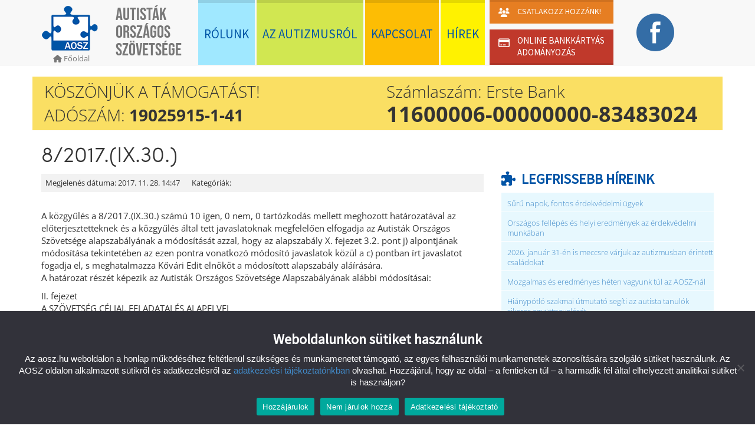

--- FILE ---
content_type: text/html; charset=UTF-8
request_url: https://aosz.hu/kozgyulesihatarozat/82017-ix-30/
body_size: 18498
content:

<!DOCTYPE html>
<html class="no-js" lang="hu">
<head>
    <meta charset="utf-8">
    <meta http-equiv="X-UA-Compatible" content="IE=edge">
    <title>8/2017.(IX.30.) | Autisták Országos Szövetsége</title>
    <meta name="viewport" content="width=device-width, initial-scale=1">

            <meta property="og:image" content="https://aosz.hu/wp-content/themes/aosz/assets/img/logo_big.jpg"/>
        <meta property="og:image:width" content="1200"/>
        <meta property="og:image:height" content="630"/>
        <meta property="og:title" content="8/2017.(IX.30.)"/>
        <meta property="og:site_name" content="Autisták Országos Szövetsége"/>
        <meta property="og:url" content="http://aosz.hu/kozgyulesihatarozat/82017-ix-30/"/>
        <meta property="og:type" content="article"/>
        <meta property="og:locale" content="hu_HU"/>

        <meta property="og:description" content="A közgyűlés a 8/2017.(IX.30.) számú 10 igen, 0 nem, 0 tartózkodás mellett meghozott határozatával az előterjesztetteknek és a közgyűlés által tett javaslatoknak megfelelően elfogadja az Autisták Országos Szövetsége alapszabályának a módosítását azzal, hogy az alapszabály X. fejezet 3.2. pont j) alpontjának módosítása tekintetében az ezen pontra vonatkozó módosító javaslatok közül a c) pontban írt javaslatot fogadja el, s meghatalmazza Kővári Edit elnököt a módosított alapszabály aláírására. A határozat részét képezik az Autisták Országos Szövetsége Alapszabályának alábbi módosításai: II. fejezet A SZÖVETSÉG CÉLJAI, FELADATAI ÉS ALAPELVEI 2. 2.1. A Szövetség céljai:  A gyermek és felnőttkorú autista személyek, valamint családtagjaik érdekeinek"/>

        <meta name='robots' content='max-image-preview:large' />
<link rel='dns-prefetch' href='//code.jquery.com' />
<link rel="alternate" title="oEmbed (JSON)" type="application/json+oembed" href="https://aosz.hu/wp-json/oembed/1.0/embed?url=https%3A%2F%2Faosz.hu%2Fkozgyulesihatarozat%2F82017-ix-30%2F" />
<link rel="alternate" title="oEmbed (XML)" type="text/xml+oembed" href="https://aosz.hu/wp-json/oembed/1.0/embed?url=https%3A%2F%2Faosz.hu%2Fkozgyulesihatarozat%2F82017-ix-30%2F&#038;format=xml" />
<style id='wp-img-auto-sizes-contain-inline-css' type='text/css'>
img:is([sizes=auto i],[sizes^="auto," i]){contain-intrinsic-size:3000px 1500px}
/*# sourceURL=wp-img-auto-sizes-contain-inline-css */
</style>
<style id='wp-emoji-styles-inline-css' type='text/css'>

	img.wp-smiley, img.emoji {
		display: inline !important;
		border: none !important;
		box-shadow: none !important;
		height: 1em !important;
		width: 1em !important;
		margin: 0 0.07em !important;
		vertical-align: -0.1em !important;
		background: none !important;
		padding: 0 !important;
	}
/*# sourceURL=wp-emoji-styles-inline-css */
</style>
<style id='wp-block-library-inline-css' type='text/css'>
:root{--wp-block-synced-color:#7a00df;--wp-block-synced-color--rgb:122,0,223;--wp-bound-block-color:var(--wp-block-synced-color);--wp-editor-canvas-background:#ddd;--wp-admin-theme-color:#007cba;--wp-admin-theme-color--rgb:0,124,186;--wp-admin-theme-color-darker-10:#006ba1;--wp-admin-theme-color-darker-10--rgb:0,107,160.5;--wp-admin-theme-color-darker-20:#005a87;--wp-admin-theme-color-darker-20--rgb:0,90,135;--wp-admin-border-width-focus:2px}@media (min-resolution:192dpi){:root{--wp-admin-border-width-focus:1.5px}}.wp-element-button{cursor:pointer}:root .has-very-light-gray-background-color{background-color:#eee}:root .has-very-dark-gray-background-color{background-color:#313131}:root .has-very-light-gray-color{color:#eee}:root .has-very-dark-gray-color{color:#313131}:root .has-vivid-green-cyan-to-vivid-cyan-blue-gradient-background{background:linear-gradient(135deg,#00d084,#0693e3)}:root .has-purple-crush-gradient-background{background:linear-gradient(135deg,#34e2e4,#4721fb 50%,#ab1dfe)}:root .has-hazy-dawn-gradient-background{background:linear-gradient(135deg,#faaca8,#dad0ec)}:root .has-subdued-olive-gradient-background{background:linear-gradient(135deg,#fafae1,#67a671)}:root .has-atomic-cream-gradient-background{background:linear-gradient(135deg,#fdd79a,#004a59)}:root .has-nightshade-gradient-background{background:linear-gradient(135deg,#330968,#31cdcf)}:root .has-midnight-gradient-background{background:linear-gradient(135deg,#020381,#2874fc)}:root{--wp--preset--font-size--normal:16px;--wp--preset--font-size--huge:42px}.has-regular-font-size{font-size:1em}.has-larger-font-size{font-size:2.625em}.has-normal-font-size{font-size:var(--wp--preset--font-size--normal)}.has-huge-font-size{font-size:var(--wp--preset--font-size--huge)}.has-text-align-center{text-align:center}.has-text-align-left{text-align:left}.has-text-align-right{text-align:right}.has-fit-text{white-space:nowrap!important}#end-resizable-editor-section{display:none}.aligncenter{clear:both}.items-justified-left{justify-content:flex-start}.items-justified-center{justify-content:center}.items-justified-right{justify-content:flex-end}.items-justified-space-between{justify-content:space-between}.screen-reader-text{border:0;clip-path:inset(50%);height:1px;margin:-1px;overflow:hidden;padding:0;position:absolute;width:1px;word-wrap:normal!important}.screen-reader-text:focus{background-color:#ddd;clip-path:none;color:#444;display:block;font-size:1em;height:auto;left:5px;line-height:normal;padding:15px 23px 14px;text-decoration:none;top:5px;width:auto;z-index:100000}html :where(.has-border-color){border-style:solid}html :where([style*=border-top-color]){border-top-style:solid}html :where([style*=border-right-color]){border-right-style:solid}html :where([style*=border-bottom-color]){border-bottom-style:solid}html :where([style*=border-left-color]){border-left-style:solid}html :where([style*=border-width]){border-style:solid}html :where([style*=border-top-width]){border-top-style:solid}html :where([style*=border-right-width]){border-right-style:solid}html :where([style*=border-bottom-width]){border-bottom-style:solid}html :where([style*=border-left-width]){border-left-style:solid}html :where(img[class*=wp-image-]){height:auto;max-width:100%}:where(figure){margin:0 0 1em}html :where(.is-position-sticky){--wp-admin--admin-bar--position-offset:var(--wp-admin--admin-bar--height,0px)}@media screen and (max-width:600px){html :where(.is-position-sticky){--wp-admin--admin-bar--position-offset:0px}}

/*# sourceURL=wp-block-library-inline-css */
</style><style id='global-styles-inline-css' type='text/css'>
:root{--wp--preset--aspect-ratio--square: 1;--wp--preset--aspect-ratio--4-3: 4/3;--wp--preset--aspect-ratio--3-4: 3/4;--wp--preset--aspect-ratio--3-2: 3/2;--wp--preset--aspect-ratio--2-3: 2/3;--wp--preset--aspect-ratio--16-9: 16/9;--wp--preset--aspect-ratio--9-16: 9/16;--wp--preset--color--black: #000000;--wp--preset--color--cyan-bluish-gray: #abb8c3;--wp--preset--color--white: #ffffff;--wp--preset--color--pale-pink: #f78da7;--wp--preset--color--vivid-red: #cf2e2e;--wp--preset--color--luminous-vivid-orange: #ff6900;--wp--preset--color--luminous-vivid-amber: #fcb900;--wp--preset--color--light-green-cyan: #7bdcb5;--wp--preset--color--vivid-green-cyan: #00d084;--wp--preset--color--pale-cyan-blue: #8ed1fc;--wp--preset--color--vivid-cyan-blue: #0693e3;--wp--preset--color--vivid-purple: #9b51e0;--wp--preset--gradient--vivid-cyan-blue-to-vivid-purple: linear-gradient(135deg,rgb(6,147,227) 0%,rgb(155,81,224) 100%);--wp--preset--gradient--light-green-cyan-to-vivid-green-cyan: linear-gradient(135deg,rgb(122,220,180) 0%,rgb(0,208,130) 100%);--wp--preset--gradient--luminous-vivid-amber-to-luminous-vivid-orange: linear-gradient(135deg,rgb(252,185,0) 0%,rgb(255,105,0) 100%);--wp--preset--gradient--luminous-vivid-orange-to-vivid-red: linear-gradient(135deg,rgb(255,105,0) 0%,rgb(207,46,46) 100%);--wp--preset--gradient--very-light-gray-to-cyan-bluish-gray: linear-gradient(135deg,rgb(238,238,238) 0%,rgb(169,184,195) 100%);--wp--preset--gradient--cool-to-warm-spectrum: linear-gradient(135deg,rgb(74,234,220) 0%,rgb(151,120,209) 20%,rgb(207,42,186) 40%,rgb(238,44,130) 60%,rgb(251,105,98) 80%,rgb(254,248,76) 100%);--wp--preset--gradient--blush-light-purple: linear-gradient(135deg,rgb(255,206,236) 0%,rgb(152,150,240) 100%);--wp--preset--gradient--blush-bordeaux: linear-gradient(135deg,rgb(254,205,165) 0%,rgb(254,45,45) 50%,rgb(107,0,62) 100%);--wp--preset--gradient--luminous-dusk: linear-gradient(135deg,rgb(255,203,112) 0%,rgb(199,81,192) 50%,rgb(65,88,208) 100%);--wp--preset--gradient--pale-ocean: linear-gradient(135deg,rgb(255,245,203) 0%,rgb(182,227,212) 50%,rgb(51,167,181) 100%);--wp--preset--gradient--electric-grass: linear-gradient(135deg,rgb(202,248,128) 0%,rgb(113,206,126) 100%);--wp--preset--gradient--midnight: linear-gradient(135deg,rgb(2,3,129) 0%,rgb(40,116,252) 100%);--wp--preset--font-size--small: 13px;--wp--preset--font-size--medium: 20px;--wp--preset--font-size--large: 36px;--wp--preset--font-size--x-large: 42px;--wp--preset--spacing--20: 0.44rem;--wp--preset--spacing--30: 0.67rem;--wp--preset--spacing--40: 1rem;--wp--preset--spacing--50: 1.5rem;--wp--preset--spacing--60: 2.25rem;--wp--preset--spacing--70: 3.38rem;--wp--preset--spacing--80: 5.06rem;--wp--preset--shadow--natural: 6px 6px 9px rgba(0, 0, 0, 0.2);--wp--preset--shadow--deep: 12px 12px 50px rgba(0, 0, 0, 0.4);--wp--preset--shadow--sharp: 6px 6px 0px rgba(0, 0, 0, 0.2);--wp--preset--shadow--outlined: 6px 6px 0px -3px rgb(255, 255, 255), 6px 6px rgb(0, 0, 0);--wp--preset--shadow--crisp: 6px 6px 0px rgb(0, 0, 0);}:where(.is-layout-flex){gap: 0.5em;}:where(.is-layout-grid){gap: 0.5em;}body .is-layout-flex{display: flex;}.is-layout-flex{flex-wrap: wrap;align-items: center;}.is-layout-flex > :is(*, div){margin: 0;}body .is-layout-grid{display: grid;}.is-layout-grid > :is(*, div){margin: 0;}:where(.wp-block-columns.is-layout-flex){gap: 2em;}:where(.wp-block-columns.is-layout-grid){gap: 2em;}:where(.wp-block-post-template.is-layout-flex){gap: 1.25em;}:where(.wp-block-post-template.is-layout-grid){gap: 1.25em;}.has-black-color{color: var(--wp--preset--color--black) !important;}.has-cyan-bluish-gray-color{color: var(--wp--preset--color--cyan-bluish-gray) !important;}.has-white-color{color: var(--wp--preset--color--white) !important;}.has-pale-pink-color{color: var(--wp--preset--color--pale-pink) !important;}.has-vivid-red-color{color: var(--wp--preset--color--vivid-red) !important;}.has-luminous-vivid-orange-color{color: var(--wp--preset--color--luminous-vivid-orange) !important;}.has-luminous-vivid-amber-color{color: var(--wp--preset--color--luminous-vivid-amber) !important;}.has-light-green-cyan-color{color: var(--wp--preset--color--light-green-cyan) !important;}.has-vivid-green-cyan-color{color: var(--wp--preset--color--vivid-green-cyan) !important;}.has-pale-cyan-blue-color{color: var(--wp--preset--color--pale-cyan-blue) !important;}.has-vivid-cyan-blue-color{color: var(--wp--preset--color--vivid-cyan-blue) !important;}.has-vivid-purple-color{color: var(--wp--preset--color--vivid-purple) !important;}.has-black-background-color{background-color: var(--wp--preset--color--black) !important;}.has-cyan-bluish-gray-background-color{background-color: var(--wp--preset--color--cyan-bluish-gray) !important;}.has-white-background-color{background-color: var(--wp--preset--color--white) !important;}.has-pale-pink-background-color{background-color: var(--wp--preset--color--pale-pink) !important;}.has-vivid-red-background-color{background-color: var(--wp--preset--color--vivid-red) !important;}.has-luminous-vivid-orange-background-color{background-color: var(--wp--preset--color--luminous-vivid-orange) !important;}.has-luminous-vivid-amber-background-color{background-color: var(--wp--preset--color--luminous-vivid-amber) !important;}.has-light-green-cyan-background-color{background-color: var(--wp--preset--color--light-green-cyan) !important;}.has-vivid-green-cyan-background-color{background-color: var(--wp--preset--color--vivid-green-cyan) !important;}.has-pale-cyan-blue-background-color{background-color: var(--wp--preset--color--pale-cyan-blue) !important;}.has-vivid-cyan-blue-background-color{background-color: var(--wp--preset--color--vivid-cyan-blue) !important;}.has-vivid-purple-background-color{background-color: var(--wp--preset--color--vivid-purple) !important;}.has-black-border-color{border-color: var(--wp--preset--color--black) !important;}.has-cyan-bluish-gray-border-color{border-color: var(--wp--preset--color--cyan-bluish-gray) !important;}.has-white-border-color{border-color: var(--wp--preset--color--white) !important;}.has-pale-pink-border-color{border-color: var(--wp--preset--color--pale-pink) !important;}.has-vivid-red-border-color{border-color: var(--wp--preset--color--vivid-red) !important;}.has-luminous-vivid-orange-border-color{border-color: var(--wp--preset--color--luminous-vivid-orange) !important;}.has-luminous-vivid-amber-border-color{border-color: var(--wp--preset--color--luminous-vivid-amber) !important;}.has-light-green-cyan-border-color{border-color: var(--wp--preset--color--light-green-cyan) !important;}.has-vivid-green-cyan-border-color{border-color: var(--wp--preset--color--vivid-green-cyan) !important;}.has-pale-cyan-blue-border-color{border-color: var(--wp--preset--color--pale-cyan-blue) !important;}.has-vivid-cyan-blue-border-color{border-color: var(--wp--preset--color--vivid-cyan-blue) !important;}.has-vivid-purple-border-color{border-color: var(--wp--preset--color--vivid-purple) !important;}.has-vivid-cyan-blue-to-vivid-purple-gradient-background{background: var(--wp--preset--gradient--vivid-cyan-blue-to-vivid-purple) !important;}.has-light-green-cyan-to-vivid-green-cyan-gradient-background{background: var(--wp--preset--gradient--light-green-cyan-to-vivid-green-cyan) !important;}.has-luminous-vivid-amber-to-luminous-vivid-orange-gradient-background{background: var(--wp--preset--gradient--luminous-vivid-amber-to-luminous-vivid-orange) !important;}.has-luminous-vivid-orange-to-vivid-red-gradient-background{background: var(--wp--preset--gradient--luminous-vivid-orange-to-vivid-red) !important;}.has-very-light-gray-to-cyan-bluish-gray-gradient-background{background: var(--wp--preset--gradient--very-light-gray-to-cyan-bluish-gray) !important;}.has-cool-to-warm-spectrum-gradient-background{background: var(--wp--preset--gradient--cool-to-warm-spectrum) !important;}.has-blush-light-purple-gradient-background{background: var(--wp--preset--gradient--blush-light-purple) !important;}.has-blush-bordeaux-gradient-background{background: var(--wp--preset--gradient--blush-bordeaux) !important;}.has-luminous-dusk-gradient-background{background: var(--wp--preset--gradient--luminous-dusk) !important;}.has-pale-ocean-gradient-background{background: var(--wp--preset--gradient--pale-ocean) !important;}.has-electric-grass-gradient-background{background: var(--wp--preset--gradient--electric-grass) !important;}.has-midnight-gradient-background{background: var(--wp--preset--gradient--midnight) !important;}.has-small-font-size{font-size: var(--wp--preset--font-size--small) !important;}.has-medium-font-size{font-size: var(--wp--preset--font-size--medium) !important;}.has-large-font-size{font-size: var(--wp--preset--font-size--large) !important;}.has-x-large-font-size{font-size: var(--wp--preset--font-size--x-large) !important;}
/*# sourceURL=global-styles-inline-css */
</style>

<style id='classic-theme-styles-inline-css' type='text/css'>
/*! This file is auto-generated */
.wp-block-button__link{color:#fff;background-color:#32373c;border-radius:9999px;box-shadow:none;text-decoration:none;padding:calc(.667em + 2px) calc(1.333em + 2px);font-size:1.125em}.wp-block-file__button{background:#32373c;color:#fff;text-decoration:none}
/*# sourceURL=/wp-includes/css/classic-themes.min.css */
</style>
<link rel='stylesheet' id='contact-form-7-css' href='/wp-content/plugins/contact-form-7/includes/css/styles.css?ver=6.1.4' type='text/css' media='all' />
<link rel='stylesheet' id='cookie-notice-front-css' href='/wp-content/plugins/cookie-notice/css/front.min.css?ver=2.5.11' type='text/css' media='all' />
<link rel='stylesheet' id='gp-card-donation-style-css' href='/wp-content/plugins/gp_carddonation/assets/css/gp_card_donation.css?ver=1.0.0' type='text/css' media='all' />
<link rel='stylesheet' id='wpcf7-redirect-script-frontend-css' href='/wp-content/plugins/wpcf7-redirect/build/assets/frontend-script.css?ver=2c532d7e2be36f6af233' type='text/css' media='all' />
<link rel='stylesheet' id='accordion-slider-plugin-style-css' href='/wp-content/plugins/accordion-slider/public/assets/css/accordion-slider.min.css?ver=1.9.14' type='text/css' media='all' />
<link rel='stylesheet' id='cf7-pdf-generation-public-css-css' href='/wp-content/plugins/generate-pdf-using-contact-form-7/assets/css/cf7-pdf-generation-public-min.css?ver=1.2' type='text/css' media='all' />
<link rel='stylesheet' id='roots_main-css' href='/wp-content/themes/aosz/assets/css/main.min.css?ver=a597aa145d7e905ee7337c8b89887b4b' type='text/css' media='all' />
<link rel='stylesheet' id='sib-front-css-css' href='/wp-content/plugins/mailin/css/mailin-front.css?ver=6.9' type='text/css' media='all' />
<script type="text/javascript" id="cookie-notice-front-js-before">
/* <![CDATA[ */
var cnArgs = {"ajaxUrl":"https:\/\/aosz.hu\/wp-admin\/admin-ajax.php","nonce":"76ba63c7c6","hideEffect":"fade","position":"bottom","onScroll":false,"onScrollOffset":100,"onClick":false,"cookieName":"cookie_notice_accepted","cookieTime":2592000,"cookieTimeRejected":2592000,"globalCookie":false,"redirection":true,"cache":true,"revokeCookies":false,"revokeCookiesOpt":"automatic"};

//# sourceURL=cookie-notice-front-js-before
/* ]]> */
</script>
<script type="text/javascript" src="/wp-content/plugins/cookie-notice/js/front.min.js?ver=2.5.11" id="cookie-notice-front-js"></script>
<script type="text/javascript" src="https://code.jquery.com/jquery-3.6.3.min.js" id="jquery-js"></script>
<script>window.jQuery || document.write('<script src="https://aosz.hu/wp-content/themes/aosz/assets/js/vendor/jquery-1.10.2.min.js"><\/script>')</script>
<script type="text/javascript" src="/wp-content/plugins/generate-pdf-using-contact-form-7/assets/js/cf7-pdf-generation-public-min.js?ver=1.2" id="cf7-pdf-generation-public-js-js"></script>
<script type="text/javascript" id="sib-front-js-js-extra">
/* <![CDATA[ */
var sibErrMsg = {"invalidMail":"Please fill out valid email address","requiredField":"Please fill out required fields","invalidDateFormat":"Please fill out valid date format","invalidSMSFormat":"Please fill out valid phone number"};
var ajax_sib_front_object = {"ajax_url":"https://aosz.hu/wp-admin/admin-ajax.php","ajax_nonce":"de494a8e1c","flag_url":"https://aosz.hu/wp-content/plugins/mailin/img/flags/"};
//# sourceURL=sib-front-js-js-extra
/* ]]> */
</script>
<script type="text/javascript" src="/wp-content/plugins/mailin/js/mailin-front.js?ver=1763985317" id="sib-front-js-js"></script>
<link rel="https://api.w.org/" href="https://aosz.hu/wp-json/" /><meta name="generator" content="Redux 4.5.9" />	<link rel="canonical" href="https://aosz.hu/kozgyulesihatarozat/82017-ix-30/">
				<style type="text/css" id="c4wp-checkout-css">
					.woocommerce-checkout .c4wp_captcha_field {
						margin-bottom: 10px;
						margin-top: 15px;
						position: relative;
						display: inline-block;
					}
				</style>
								<style type="text/css" id="c4wp-v3-lp-form-css">
					.login #login, .login #lostpasswordform {
						min-width: 350px !important;
					}
					.wpforms-field-c4wp iframe {
						width: 100% !important;
					}
				</style>
							<style type="text/css" id="c4wp-v3-lp-form-css">
				.login #login, .login #lostpasswordform {
					min-width: 350px !important;
				}
				.wpforms-field-c4wp iframe {
					width: 100% !important;
				}
			</style>
			
    <link rel="alternate" type="application/rss+xml" title="Autisták Országos Szövetsége Feed" href="https://aosz.hu/feed/">
    <link rel="shortcut icon" href="/favicon.ico">
    <link rel="icon" type="image/gif" href="/animated_favicon1.gif">
  <!--<link href="https://fonts.googleapis.com/css?family=Source+Sans+Pro" rel="stylesheet">-->
</head>

    <body class="wp-singular gm_decision-template-default single single-gm_decision postid-68987 wp-theme-aosz cookies-not-set 82017-ix-30">

	<!--[if lt IE 8]>
<div class="alert alert-warning">
	You are using an <strong>outdated</strong> browser. Please <a href="http://browsehappy.com/">upgrade your
	browser</a> to improve your experience.</div>
<![endif]--><header class="banner navbar navbar-default navbar-fixed-top" role="banner">
    <div class="container">
        <div class="navbar-header">
            <button type="button" class="navbar-toggle" data-toggle="collapse" data-target=".navbar-collapse">
                <span class="sr-only">Menü mutatása</span>
                <span class="icon-bar"></span>
                <span class="icon-bar"></span>
                <span class="icon-bar"></span>
            </button>
            <a class="navbar-brand" href="https://aosz.hu/">
                <img src="https://aosz.hu/wp-content/themes/aosz/assets/img/logo-80.png"
                     title="Autisták Országos Szövetsége"/>
          <span class="back-to-home">
            <span class="fa fa-home"></span>
            <span>Főoldal</span>
          </span>
            </a>

            <p class="navbar-text" id="site-title">Autisták Országos Szövetsége</p>
        </div>

        <nav class="collapse navbar-collapse" role="navigation">
            <ul id="menu-primary-navigation" class="nav navbar-nav"><li class="menu-rolunk"><a href="https://aosz.hu/rolunk/">Rólunk</a></li>
<li class="menu-az-autizmusrol"><a href="https://aosz.hu/az-autizmusrol/">Az autizmusról</a></li>
<li class="menu-kapcsolat"><a href="https://aosz.hu/kapcsolat/">Kapcsolat</a></li>
<li class="menu-hirek"><a href="https://aosz.hu/hirek/">Hírek</a></li>
<li class="menu-csatlakozz double-menu">
                        <a class="top-part" href="/csatlakozz-hozzank/">
                            <span>Csatlakozz hozzánk!</span>
                        </a><a class="bottom-part" href="/bankkartyas-adomanyozas/">
                            <span>Online bankkártyás adományozás</span>
                        </a></li><li class="menu-facebook"><a href="https://www.facebook.com/minden100">Facebook</a></li></ul>        </nav>
    </div>
</header>
    <div class="site-message container"
         style="background-color: rgba(250,223,99,1);">
		        <a href="https://aosz.hu/on-is-tud-tamogatni/">
						                <div class="col-sm-6 left">
					<p>Köszönjük a támogatást!</p>
<p>Adószám:<strong> 19025915-1-41</strong></p>                </div>
                <div class="col-sm-6 right">
					<p>Számlaszám: Erste Bank</p>
<p><strong>11600006-00000000-83483024</strong></p>                </div>
				            <div class="clearfix"></div>
			        </a>
	    </div>
	 
    <div class="wrap container" role="document">
        <div class="content row">
            <main class="main col-sm-8" role="main">
				        <article class="post-68987 gm_decision type-gm_decision status-publish hentry">
            <header>
                <h1 class="entry-title">8/2017.(IX.30.)</h1>
                <div class="breadcrumbs">
                                    </div>
                <div class="entry-meta">
    <div class="published">
        <span>Megjelenés dátuma: </span>
        <time  datetime="2017-11-28T14:47:22+01:00">2017. 11. 28. 14:47</time>
    </div>
    <div class="categories">
        <span>Kategóriák: </span>
            </div>
    <div class="clearfix"></div>
</div>
                <div class="sep2"></div>
                <div class="share-row"></div>            </header>
            <div class="sep3"></div>
                        <div class="entry-content">
                <p>A közgyűlés a 8/2017.(IX.30.) számú 10 igen, 0 nem, 0 tartózkodás mellett meghozott határozatával az előterjesztetteknek és a közgyűlés által tett javaslatoknak megfelelően elfogadja az Autisták Országos Szövetsége alapszabályának a módosítását azzal, hogy az alapszabály X. fejezet 3.2. pont j) alpontjának módosítása tekintetében az ezen pontra vonatkozó módosító javaslatok közül a c) pontban írt javaslatot fogadja el, s meghatalmazza Kővári Edit elnököt a módosított alapszabály aláírására.<br />
A határozat részét képezik az Autisták Országos Szövetsége Alapszabályának alábbi módosításai:</p>
<p>II. fejezet <br />
A SZÖVETSÉG CÉLJAI, FELADATAI ÉS ALAPELVEI <br />
2. <br />
2.1. A Szövetség céljai: <br />
 A gyermek és felnőttkorú autista személyek, valamint családtagjaik érdekeinek szervezett, korszerű képviselete és védelme, a társadalomba való beilleszkedésük elősegítése. <br />
 Emberi és állampolgári jogaik gyakorlásának biztosítása, esélyegyenlőségük megvalósítása. A mindenkori evidencia alapú szakmai irányelvekben foglaltak szerinti, speciális szükségleteiknek megfelelő érdekvédelem biztosítása.<br />
2.4. A Szövetség alapcél szerinti közhasznú tevékenysége:<br />
A Szövetség közhasznú tevékenységét a jelen Alapszabály 2.1.,2.2. és 2.3. pontjaiban foglalt alapelveire, céljaira és feladataira tekintettel a következő közfeladatok ellátásához kapcsolódóan, azok végrehajtása érdekében az alábbiak szerint valósítja meg:<br />
A 2.4. pont hatodik bekezdése<br />
a nemzeti köznevelésről szóló 2011. évi CXC. törvény (Nkt.) 3. § (6) bekezdésében foglalt kiemelt köznevelési feladat: az iskolát megelőző kisgyermekkori fejlesztés, továbbá a sajátos nevelési igényű és a beilleszkedési, tanulási, magatartási nehézséggel küzdő gyermekek, tanulók speciális igényeinek figyelembevétele, egyéni képességeikhez igazodó, legeredményesebb fejlődésük elősegítése, a minél teljesebb társadalmi beilleszkedés lehetőségeinek megteremtése, <br />
valamint az Nkt. 4. § 1. p)-u) pontjaiban rögzített fejlesztő nevelés-oktatás, pedagógiai szakszolgálati feladat, a többi gyermekkel, tanulóval együtt nevelhető, oktatható sajátos nevelési igényű gyermekek, tanulók óvodai nevelése és iskolai nevelése-oktatása, azoknak a sajátos nevelési igényű gyermekeknek, tanulóknak az óvodai nevelése, iskolai nevelése-oktatása, kollégiumi ellátása, akik az e célra létrehozott gyógypedagógiai, konduktív pedagógiai nevelési-oktatási intézményben, óvodai csoportban, iskolai osztályban, kollégiumi csoportban eredményesebben foglalkoztathatóak, a gyermekgyógyüdülőkben, egészségügyi intézményekben rehabilitációs intézményekben tartós gyógykezelés alatt álló gyermekek tankötelezettségének teljesítéséhez szükséges oktatás, pedagógiai-szakmai szolgáltatás, mint közfeladatok ellátásához kapcsolódóan, közvetlen és közvetett módon az autista személyek és családtagjaik segítése, tanácsadáson, jog- és érdekvédelem, valamint esélyegyenlőség biztosításán, új fejlesztő és rehabilitációs módszerek, programok kidolgozásán keresztül,<br />
III.<br />
A SZÖVETSÉG MŰKÖDÉSÉRE VONATKOZÓ ÁLTALÁNOS SZABÁLYOK</p>
<p>5. A Szövetség a működésének, szolgáltatásainak, azok igénybevételi módjának nyilvánosságát a www. AOSZ.hu internetes honlapján, a Szövetség székhelyén elhelyezett hirdetőtáblán és a Szövetség lapjában „Esőember” való közzététel útján biztosítja. Az éves beszámolót és a közhasznúsági mellékletet minden év május 31. napjáig a www. AOSZ.hu internetes honlapján és a Szövetség székhelyén kihelyezett hirdetőtáblán közzéteszi.</p>
<p>IV.<br />
A VAGYONI HOZZÁJÁRULÁS<br />
3. Tagdíjmentesség<br />
Tagdíjmentességet élvezhetnek azok a tagok, akik igazoltan a belépés napját megelőző egy évnél korábban kerültek létrehozásra. A tagdíjmentesség a belépés napjától számított maximum tizenkét naptári hónapig tarthat.</p>
<p>VI.<br />
A TAGSÁGI JOGVISZONY KELETKEZÉSE<br />
1. A tagsági jogviszony &#8211; az Alapszabályban meghatározott különleges jogállású taggá válásra vonatkozó kivételekkel (V.2.) &#8211; , a belépési nyilatkozat az Alapszabály elfogadásával keletkezik. A belépési nyilatkozatot a Szövetség elnökségéhez kell benyújtani, amely szerv a kérelem beérkezésétől számított 30 napon belül, egyszerű szótöbbséggel, nyílt szavazással határoz a tagfelvételről. Határozatát annak meghozatalát követő 8 napon belül írásba foglaltan, igazolt módon kell megküldeni a tagfelvételt kérelmező számára. A tagfelvételi kérelem elutasítása esetén jogorvoslatnak helye nincs.</p>
<p>IX.<br />
A TAGOK JOGAI ÉS KÖTELEZETTSÉGEI<br />
2. Tagi kötelezettségek<br />
2.1. A Szövetség tagja:<br />
a) Nem veszélyeztetheti a Szövetség céljának megvalósítását és a Szövetség tevékenységét.<br />
b) Köteles a tagdíjat annak esedékességéig megfizetni.<br />
c) Köteles a Szövetség Alapszabályának, szabályzatainak, döntéshozó szervei határozatainak reá vonatkozó előírásait, rendelkezéseit betartani.<br />
d) Köteles a székhelyét belépési nyilatkozatban foglalt adatainak változását annak megváltozását követő 8 napon belül az elnökségheznek bejelenteni.</p>
<p>X.<br />
A SZÖVETSÉG SZERVEI<br />
3.2. A Közgyűlés hatáskörébe tartozik:<br />
a) az Alapszabály módosítása;<br />
b) a Szövetség megszűnésének, egyesülésének és szétválásának elhatározása;<br />
c) a Szövetség évi költségvetésének meghatározása. Az éves beszámoló &#8211; ezen belül az elnökségnek a Szövetség vagyoni helyzetéről szóló jelentése &#8211; és a közhasznúsági melléklet elfogadása. <br />
d) az elnökség beszámoltatása; <br />
e) befektetési tevékenység esetén a befektetési szabályzat elfogadása;<br />
f) a vezető tisztségviselő megválasztása, visszahívása és díjazásának megállapítása;<br />
g) a Szövetség elnökének, alelnökeinek, és az elnökség további tagjainak, a Felügyelő Bizottság tagjainak a megválasztása és visszahívása, ezen választott tisztségviselők esetleges díjazásának, költségtérítésének megállapítása;<br />
h) az éves tagdíj összegének megállapítása ;<br />
i a vezető tisztségviselő feletti munkáltatói jogok gyakorlása, ha a vezető tisztségviselő a Szövetséggel munkaviszonyban áll;<br />
j az olyan szerződés megkötésének jóváhagyása, amelyet a Szövetség saját tagjával, vezető tisztségviselőjével, a Felügyelő Bizottság tagjával vagy ezek hozzátartozójával köt;<br />
k) a jelenlegi és korábbi Szövetségi tagok, a vezető tisztségviselők és a Felügyelő Bizottsági tagok vagy más Szövetségi szervek tagjai elleni kártérítési igények érvényesítéséről való döntés;<br />
l) a választott könyvvizsgáló megválasztása, visszahívása és díjazásának megállapítása; akadályoztatása esetén az elnökség a következő közgyűlésig ideiglenesen megbízhat egy új könyvvizsgálót.</p>
<p>A 3.2. pont j) alpontja tekintetében az ezen pontra vonatkozó módosító javaslatok közül a 3.2. pont c) pontban írt javaslatot fogadja el az alábbiak szerint <br />
Közgyűlés hatáskörébe tartozik:<br />
j az olyan szerződés megkötésének jóváhagyása &#8211; a Szövetség vezető tisztségviselőivel és a Felügyelő Bizottsági tagokkal tisztségük betöltésére kötendő szerződésen kívül &#8211; , amelyet<br />
(ji) a Szövetség a vezető tisztségviselőjével, a Felügyelő Bizottság tagjával vagy ezek hozzátartozójával köt évi bruttó egymillió forintot meghaladó értékben;<br />
(jii) Szövetség saját tagjával köt, kivéve azon szerződéseket, melyeket pályázat eredményeként, vagy bármely olyan módon kerültek megkötésre, amely biztosította a Szövetség tagjainak egyenlő esélyét az adott szerződés megkötésére.</p>
<p>Ezen esetben az alapszabály X. fejezet 4.12.5. pontja az alábbiak szerint módosul:<br />
4.12.5. A Szövetségnek az elnökkel kötendő &#8211; Közgyűlési jóváhagyást nem igénylő -szerződését a közgyűlés jóváhagyása után a Szövetség nevében a Szövetség egyik alelnöke és az elnökség egy másik két tagja írja alá. aláírásával látja el.</p>
<p>3.4. A Közgyűlést az elnökség határozata alapján az elnök legalább 15 nappal az ülés időpontja előtt kiküldött meghívóval, elsődlegesen a Szövetség székhelyére hívja össze írásban, igazolható módon. Az összehívó határozhat az ülésnek a székhelytől eltérő helyen való megtartásáról is. A Közgyűlés helyszínét elegendő megjelölni a közgyűlési meghívóban. A Írásbeli igazolható módon történő kézbesítésnek minősül: pl. ajánlott vagy tértivevényes küldeményként, továbbá a tagnak az elektronikus levelezési címére történő kézbesítés azzal, hogy a kézbesítés visszaigazolásra kerüljön (elektronikus tértivevény).</p>
<p>3.6. Ha a Közgyűlés határozatképtelen, a megismételt Közgyűlés 15 napon belül, az eredeti meghívóban megjelölt időpontra összehívható. Ez az ülés az eredeti meghívóban megjelölt napirendi pontok tekintetében a megjelenek számától függetlenül határozatképes. Az erre történő figyelmeztetés az eredeti meghívó kötelező tartalmi eleme. A határozatképtelen és a megismételt Közgyűlés egy napon is megtartható.<br />
A Közgyűlés a Szövetség székhelyén tartandó, de az összehívó határozhat az ülésnek a székhelyet magában foglaló megye (főváros) területén, vagy a Szövetség működésével, tevékenységével kapcsolatos szempontok figyelembe vételével bármely magyarországi megye területén történő megtartásáról.</p>
<p>3.8. Ha az elnökség a napirend kiegészítése iránti kérelemről nem dönt, vagy azt elutasítja, úgy a Közgyűlés a napirend elfogadásáról szóló határozat meghozatalát megelőzően külön dönt a napirend kiegészítésének tárgyában. azzal, hogy a szabályszerűen nem közölt napirenden szereplő kérdésben csak akkor hozható határozat, ha valamennyi részvételre jogosult jelen van és a napirenden nem szereplő kérdés megtárgyalásához egyhangúlag hozzájárulnak.<br />
A rendes Közgyűlés napirendjén szerepelnie kell: <br />
 Az elnökség beszámolójának az elmúlt időszakban végzett munkáról. <br />
 Az éves beszámolónak és a közhasznúsági mellékletnek. <br />
 A Felügyelő Bizottság írásbeli jelentésének az elmúlt időszak költségvetésének teljesítéséről, a Közgyűlés elé kerülő előterjesztésekről és a Szövetség gazdálkodásáról, figyelembe véve a közhasznú szervezetek beszámolási szabályait. <br />
 Az elnökség írásbeli javaslatának a következő időszak költségvetéséről. <br />
A fenti kötelező napirendi pontok rövidített írásbeli anyagait a Közgyűlés időpontja előtt legalább 10 nappal postára kell adni. hét munkanappal a tagoknak meg kell kapniuk.</p>
<p>3.11. A Közgyűlést a Szövetség elnöke, vagy az elnökség által felkért levezető elnök vezeti. <br />
A Közgyűlés jegyzőkönyvvezetőt és két jegyzőkönyv-hitelesítőt kell választania. A Közgyűlésről jegyzőkönyvet kell készíteni, amelyet a jegyzőkönyvvezető, a közgyűlés levezető elnöke és két jegyzőkönyv-hitelesítő ír alá.</p>
<p>3.14. A Közgyűlésről jegyzőkönyvet kell felvenni. A jegyzőkönyv tartalmazza a határozatok sorszámát, a döntésének tartalmát, időpontját és hatályát, illetve a döntést támogatók és ellenzők számarányát (ha lehetséges, személyét).<br />
a) az egyesület nevét és székhelyét;<br />
b) a közgyűlés helyét és idejét;<br />
c) a közgyűlés levezető elnökének, a jegyzőkönyvvezetőnek, a jegyzőkönyv- hitelesítőjének a nevét;<br />
d) a közgyűlésen lezajlott fontosabb eseményeket, az elhangzott indítványokat;<br />
e) a határozati javaslatokat, a leadott szavazatok és ellenszavazatok, valamint a szavazástól tartózkodók számát (ha lehetséges, személyét) ;<br />
f) a meghozott határozatok sorszámát, a döntésének tartalmát, időpontját és hatályát.</p>
<p>XIII.<br />
A SZÖVETSÉG GAZDÁLKODÁSA <br />
5. A gazdálkodás egyéb szabályai: <br />
 Ha a Szövetség befektetési tevékenységet végez befektetési szabályzatot kell készítenie, amelyet a Közgyűlés a Felügyelő Bizottság véleményének kikérését követően fogad el. <br />
 A Szövetség váltót, illetve más hitelviszonyt megtestesítő értékpapírt nem bocsáthat ki. <br />
 A költségvetés egyes tételei közötti évközi átcsoportosításokat, amennyiben azt a feladatok indokolják, az elnökség határozhatja el, melyről a legközelebbi Közgyűlésen be kell számolnia. <br />
 Az elnökségi határozat alapján a Szövetség tagszervezeteit anyagi erejéhez mérten meghatározott célokra pályázat vagy egyedi elbírálás alapján – pénzbeli támogatásban részesítheti. A támogatás cél szerinti felhasználását, szabályszerűségét, minőségét a Felügyelő Bizottság ellenőrzi.</p>
            </div>
            

        </article>
                </main>
            <!-- /.main -->
			                <aside class="sidebar col-sm-4" role="complementary">
					
		<section class="widget recent-posts-3 widget_recent_entries">
		<h3>Legfrissebb híreink</h3>
		<ul>
											<li>
					<a href="/suru-napok-fontos-erdekvedelmi-ugyek/">Sűrű napok, fontos érdekvédelmi ügyek</a>
									</li>
											<li>
					<a href="/orszagos-fellepes-es-helyi-eredmenyek-az-erdekvedelmi-munkaban/">Országos fellépés és helyi eredmények az érdekvédelmi munkában</a>
									</li>
											<li>
					<a href="/2026-januar-31-an-is-meccsre-varjuk-az-autizmusban-erintett-csaladokat/">2026. január 31-én is meccsre várjuk az autizmusban érintett családokat</a>
									</li>
											<li>
					<a href="/mozgalmas-es-eredmenyes-heten-vagyunk-tul-az-aosz-nal/">Mozgalmas és eredményes héten vagyunk túl az AOSZ-nál</a>
									</li>
											<li>
					<a href="/hianypotlo-szakmai-utmutato-segiti-az-autista-tanulok-sikeres-egyuttneveleset/">Hiánypótló szakmai útmutató segíti az autista tanulók sikeres együttnevelését</a>
									</li>
					</ul>

		</section><section class="widget_text widget custom_html-2 widget_custom_html"><div class="textwidget custom-html-widget"><section class="widget widget_archive">
	<h3>
		Archívum
	</h3>
	<p>
		<a href="/archivum/" title="Archívum">Ide kattintva</a> elérheti archívumunkat.
	</p>
</section></div></section><section class="widget search-3 widget_search"><h3>Keresés</h3><form role="search" method="get" class="search-form form-inline" action="https://aosz.hu/">
  <div class="input-group">
    <input type="search" value="" name="s" class="search-field form-control" placeholder="Keresés Autisták Országos Szövetsége">
    <label class="hide">Keresés a következőre:</label>
    <span class="input-group-btn">
      <button type="submit" class="search-submit btn btn-default">Keresés</button>
    </span>
  </div>
</form>
</section><section class="widget categories-2 widget_categories"><h3>Kategóriák</h3>
			<ul>
					<li class="cat-item cat-item-192"><a href="https://aosz.hu/category/aip/">AIP</a> (6)
</li>
	<li class="cat-item cat-item-7"><a href="https://aosz.hu/category/ajanlo/">ajánló</a> (782)
</li>
	<li class="cat-item cat-item-13"><a href="https://aosz.hu/category/allas/">állás</a> (55)
</li>
	<li class="cat-item cat-item-1"><a href="https://aosz.hu/category/aosz/">aosz</a> (1&nbsp;087)
</li>
	<li class="cat-item cat-item-221"><a href="https://aosz.hu/category/aosz-info-pont-irodak/">AOSZ Info-Pont irodák</a> (2)
</li>
	<li class="cat-item cat-item-213"><a href="https://aosz.hu/category/aosz-infobazis/">AOSZ InfoBázis</a> (1)
</li>
	<li class="cat-item cat-item-10"><a href="https://aosz.hu/category/auztizmus-vilagnap-2014/">Autizmus világnap 2014</a> (3)
</li>
	<li class="cat-item cat-item-142"><a href="https://aosz.hu/category/autizmus-vilagnap-2019/">Autizmus Világnap 2019</a> (68)
</li>
	<li class="cat-item cat-item-188"><a href="https://aosz.hu/category/autizmus-vilagnap-2021/">Autizmus világnap 2021</a> (19)
</li>
	<li class="cat-item cat-item-200"><a href="https://aosz.hu/category/autizmus-vilagnap-2022/">Autizmus Világnap 2022</a> (17)
</li>
	<li class="cat-item cat-item-210"><a href="https://aosz.hu/category/autizmus-vilagnap-2023/">Autizmus világnap 2023</a> (7)
</li>
	<li class="cat-item cat-item-224"><a href="https://aosz.hu/category/autizmus-vilagnap-2024/">Autizmus Világnap 2024</a> (4)
</li>
	<li class="cat-item cat-item-227"><a href="https://aosz.hu/category/autizmus-vilagnap-2025/">Autizmus Világnap 2025</a> (5)
</li>
	<li class="cat-item cat-item-133"><a href="https://aosz.hu/category/data/">DATA</a> (32)
</li>
	<li class="cat-item cat-item-225"><a href="https://aosz.hu/category/egyuttmukodes/">együttműködés</a> (10)
</li>
	<li class="cat-item cat-item-211"><a href="https://aosz.hu/category/erdekvedelem/">érdekvédelem</a> (40)
</li>
	<li class="cat-item cat-item-3"><a href="https://aosz.hu/category/esemeny/">esemény</a> (623)
</li>
	<li class="cat-item cat-item-80"><a href="https://aosz.hu/category/felhivas/">felhívás</a> (348)
</li>
	<li class="cat-item cat-item-11"><a href="https://aosz.hu/category/kepzes/">képzés</a> (198)
</li>
	<li class="cat-item cat-item-78"><a href="https://aosz.hu/category/kerdoiv/">kérdőív</a> (28)
</li>
	<li class="cat-item cat-item-81"><a href="https://aosz.hu/category/kiadvany/">kiadvány</a> (19)
</li>
	<li class="cat-item cat-item-82"><a href="https://aosz.hu/category/konyv/">könyv</a> (30)
</li>
	<li class="cat-item cat-item-226"><a href="https://aosz.hu/category/kozgyules/">közgyűlés</a> (5)
</li>
	<li class="cat-item cat-item-5"><a href="https://aosz.hu/category/kozlemeny/">közlemény</a> (111)
</li>
	<li class="cat-item cat-item-223"><a href="https://aosz.hu/category/mtk/">MTK</a> (33)
</li>
	<li class="cat-item cat-item-73"><a href="https://aosz.hu/category/palyazat/">pályázat</a> (121)
</li>
	<li class="cat-item cat-item-113"><a href="https://aosz.hu/category/tabor/">tábor</a> (54)
</li>
	<li class="cat-item cat-item-75"><a href="https://aosz.hu/category/tajekoztatas/">tájékoztatás</a> (1&nbsp;264)
</li>
	<li class="cat-item cat-item-4"><a href="https://aosz.hu/category/tamogatas/">támogatás</a> (74)
</li>
	<li class="cat-item cat-item-214"><a href="https://aosz.hu/category/tartalmas-pihenes-tabor/">Tartalmas Pihenés tábor</a> (25)
</li>
			</ul>

			</section>                </aside><!-- /.sidebar -->
			        </div>
        <!-- /.content -->
    </div>
    <!-- /.wrap -->

	<footer class="content-info" role="contentinfo">
  <div class="container">
        <div class="row">
            <div class="col-lg-12">
              <section class="widget text-3 widget_text"><h3>Címünk</h3>			<div class="textwidget"><p>1053 Budapest,<br />
Fejér György utca 10.<br />
I. emelet 3. ajtó, 23-as kapucsengő</p>
</div>
		</section><section class="widget block-2 widget_block"><h3>Telefon</h3>
<a href="tel:+3613541073"><i class="fa-solid fa-phone"></i> +36 (1) 354 1073</a><br/>
<a href="tel:+36204015126"><i class="fa-solid fa-phone"></i> +36 20 401 5126</a>
<p>
Munkatársainkat az alábbi időpontokban érheted el telefonon:<br/>
Hétfő – Csütörtök: 9.00 – 16.00<br/>
Péntek: 9.00 – 14.00 között.
</p>
<a href="viber://chat?number=36204015126/" title="Viber"><i class="fa-brands fa-viber fa-2xl"></i></a> &nbsp; &nbsp;
<a href="https://wa.me/36204015126" title="Whatsapp"><i class="fa-brands fa-whatsapp fa-2xl"></i></a></section><section class="widget text-5 widget_text"><h3>E-mail</h3>			<div class="textwidget"><p>Központi e-mail cím: <a href="mailto:info@esoember.hu" target="_blank" rel="noopener">info@esoember.hu</a></p>
<p>Információs Centrum e-mail cím: <a href="mailto:infocentrum@esoember.hu">infocentrum@esoember.hu</a></p>
<p>Sajtókapcsolat (munkaidőben): <a href="mailto:komm1@esoember.hu">komm@esoember.hu</a><br />
+36 (20) 575 1919</p>
<p><a href="https://aosz.hu/adatvedelem/">Adatvédelem</a></p>
</div>
		</section>                <div class="clearfix"></div>
                <div class="sep5"></div>
              <p class="text-center">&copy; 2026 Autisták Országos Szövetsége</p>
            </div>
      </div>
  </div>
</footer>
<div class="remodal-bg"></div>

<noscript><img height="1" width="1" alt="" style="display:none"
               src="https://www.facebook.com/tr?id=1568415446708703&amp;ev=PixelInitialized"/></noscript>
<script type="speculationrules">
{"prefetch":[{"source":"document","where":{"and":[{"href_matches":"/*"},{"not":{"href_matches":["/wp-*.php","/wp-admin/*","/wp-content/uploads/*","/wp-content/*","/wp-content/plugins/*","/wp-content/themes/aosz/*","/*\\?(.+)"]}},{"not":{"selector_matches":"a[rel~=\"nofollow\"]"}},{"not":{"selector_matches":".no-prefetch, .no-prefetch a"}}]},"eagerness":"conservative"}]}
</script>
<script type="text/javascript" src="/wp-includes/js/dist/hooks.min.js?ver=dd5603f07f9220ed27f1" id="wp-hooks-js"></script>
<script type="text/javascript" src="/wp-includes/js/dist/i18n.min.js?ver=c26c3dc7bed366793375" id="wp-i18n-js"></script>
<script type="text/javascript" id="wp-i18n-js-after">
/* <![CDATA[ */
wp.i18n.setLocaleData( { 'text direction\u0004ltr': [ 'ltr' ] } );
//# sourceURL=wp-i18n-js-after
/* ]]> */
</script>
<script type="text/javascript" src="/wp-content/plugins/contact-form-7/includes/swv/js/index.js?ver=6.1.4" id="swv-js"></script>
<script type="text/javascript" id="contact-form-7-js-translations">
/* <![CDATA[ */
( function( domain, translations ) {
	var localeData = translations.locale_data[ domain ] || translations.locale_data.messages;
	localeData[""].domain = domain;
	wp.i18n.setLocaleData( localeData, domain );
} )( "contact-form-7", {"translation-revision-date":"2025-06-30 16:09:30+0000","generator":"GlotPress\/4.0.3","domain":"messages","locale_data":{"messages":{"":{"domain":"messages","plural-forms":"nplurals=2; plural=n != 1;","lang":"hu"},"This contact form is placed in the wrong place.":["Ez a kapcsolatfelv\u00e9teli \u0171rlap rossz helyre ker\u00fclt."],"Error:":["Hiba:"]}},"comment":{"reference":"includes\/js\/index.js"}} );
//# sourceURL=contact-form-7-js-translations
/* ]]> */
</script>
<script type="text/javascript" id="contact-form-7-js-before">
/* <![CDATA[ */
var wpcf7 = {
    "api": {
        "root": "https:\/\/aosz.hu\/wp-json\/",
        "namespace": "contact-form-7\/v1"
    },
    "cached": 1
};
//# sourceURL=contact-form-7-js-before
/* ]]> */
</script>
<script type="text/javascript" src="/wp-content/plugins/contact-form-7/includes/js/index.js?ver=6.1.4" id="contact-form-7-js"></script>
<script type="text/javascript" src="/wp-content/plugins/gp_carddonation/assets/js/gp_card_donation.js?ver=1.0.0" id="gp-card-donation-script-js"></script>
<script type="text/javascript" id="wpcf7-redirect-script-js-extra">
/* <![CDATA[ */
var wpcf7r = {"ajax_url":"https://aosz.hu/wp-admin/admin-ajax.php"};
//# sourceURL=wpcf7-redirect-script-js-extra
/* ]]> */
</script>
<script type="text/javascript" src="/wp-content/plugins/wpcf7-redirect/build/assets/frontend-script.js?ver=2c532d7e2be36f6af233" id="wpcf7-redirect-script-js"></script>
<script type="text/javascript" src="https://www.google.com/recaptcha/api.js?render=6LcLyAQaAAAAACTDJKg4EL9XxRcYOIBqlwR5HDpB&amp;ver=3.0" id="google-recaptcha-js"></script>
<script type="text/javascript" src="/wp-includes/js/dist/vendor/wp-polyfill.min.js?ver=3.15.0" id="wp-polyfill-js"></script>
<script type="text/javascript" id="wpcf7-recaptcha-js-before">
/* <![CDATA[ */
var wpcf7_recaptcha = {
    "sitekey": "6LcLyAQaAAAAACTDJKg4EL9XxRcYOIBqlwR5HDpB",
    "actions": {
        "homepage": "homepage",
        "contactform": "contactform"
    }
};
//# sourceURL=wpcf7-recaptcha-js-before
/* ]]> */
</script>
<script type="text/javascript" src="/wp-content/plugins/contact-form-7/modules/recaptcha/index.js?ver=6.1.4" id="wpcf7-recaptcha-js"></script>
<script type="text/javascript" src="/wp-content/themes/aosz/assets/js/send-mail.js" id="send-mail-js"></script>
<script type="text/javascript" src="/wp-content/themes/aosz/assets/js/scripts.min.js?ver=0c950b96e837b6201ce82c2107c99797" id="roots_scripts-js"></script>
<script id="wp-emoji-settings" type="application/json">
{"baseUrl":"https://s.w.org/images/core/emoji/17.0.2/72x72/","ext":".png","svgUrl":"https://s.w.org/images/core/emoji/17.0.2/svg/","svgExt":".svg","source":{"concatemoji":"/wp-includes/js/wp-emoji-release.min.js?ver=6.9"}}
</script>
<script type="module">
/* <![CDATA[ */
/*! This file is auto-generated */
const a=JSON.parse(document.getElementById("wp-emoji-settings").textContent),o=(window._wpemojiSettings=a,"wpEmojiSettingsSupports"),s=["flag","emoji"];function i(e){try{var t={supportTests:e,timestamp:(new Date).valueOf()};sessionStorage.setItem(o,JSON.stringify(t))}catch(e){}}function c(e,t,n){e.clearRect(0,0,e.canvas.width,e.canvas.height),e.fillText(t,0,0);t=new Uint32Array(e.getImageData(0,0,e.canvas.width,e.canvas.height).data);e.clearRect(0,0,e.canvas.width,e.canvas.height),e.fillText(n,0,0);const a=new Uint32Array(e.getImageData(0,0,e.canvas.width,e.canvas.height).data);return t.every((e,t)=>e===a[t])}function p(e,t){e.clearRect(0,0,e.canvas.width,e.canvas.height),e.fillText(t,0,0);var n=e.getImageData(16,16,1,1);for(let e=0;e<n.data.length;e++)if(0!==n.data[e])return!1;return!0}function u(e,t,n,a){switch(t){case"flag":return n(e,"\ud83c\udff3\ufe0f\u200d\u26a7\ufe0f","\ud83c\udff3\ufe0f\u200b\u26a7\ufe0f")?!1:!n(e,"\ud83c\udde8\ud83c\uddf6","\ud83c\udde8\u200b\ud83c\uddf6")&&!n(e,"\ud83c\udff4\udb40\udc67\udb40\udc62\udb40\udc65\udb40\udc6e\udb40\udc67\udb40\udc7f","\ud83c\udff4\u200b\udb40\udc67\u200b\udb40\udc62\u200b\udb40\udc65\u200b\udb40\udc6e\u200b\udb40\udc67\u200b\udb40\udc7f");case"emoji":return!a(e,"\ud83e\u1fac8")}return!1}function f(e,t,n,a){let r;const o=(r="undefined"!=typeof WorkerGlobalScope&&self instanceof WorkerGlobalScope?new OffscreenCanvas(300,150):document.createElement("canvas")).getContext("2d",{willReadFrequently:!0}),s=(o.textBaseline="top",o.font="600 32px Arial",{});return e.forEach(e=>{s[e]=t(o,e,n,a)}),s}function r(e){var t=document.createElement("script");t.src=e,t.defer=!0,document.head.appendChild(t)}a.supports={everything:!0,everythingExceptFlag:!0},new Promise(t=>{let n=function(){try{var e=JSON.parse(sessionStorage.getItem(o));if("object"==typeof e&&"number"==typeof e.timestamp&&(new Date).valueOf()<e.timestamp+604800&&"object"==typeof e.supportTests)return e.supportTests}catch(e){}return null}();if(!n){if("undefined"!=typeof Worker&&"undefined"!=typeof OffscreenCanvas&&"undefined"!=typeof URL&&URL.createObjectURL&&"undefined"!=typeof Blob)try{var e="postMessage("+f.toString()+"("+[JSON.stringify(s),u.toString(),c.toString(),p.toString()].join(",")+"));",a=new Blob([e],{type:"text/javascript"});const r=new Worker(URL.createObjectURL(a),{name:"wpTestEmojiSupports"});return void(r.onmessage=e=>{i(n=e.data),r.terminate(),t(n)})}catch(e){}i(n=f(s,u,c,p))}t(n)}).then(e=>{for(const n in e)a.supports[n]=e[n],a.supports.everything=a.supports.everything&&a.supports[n],"flag"!==n&&(a.supports.everythingExceptFlag=a.supports.everythingExceptFlag&&a.supports[n]);var t;a.supports.everythingExceptFlag=a.supports.everythingExceptFlag&&!a.supports.flag,a.supports.everything||((t=a.source||{}).concatemoji?r(t.concatemoji):t.wpemoji&&t.twemoji&&(r(t.twemoji),r(t.wpemoji)))});
//# sourceURL=https://aosz.hu/wp-includes/js/wp-emoji-loader.min.js
/* ]]> */
</script>

		<!-- Cookie Notice plugin v2.5.11 by Hu-manity.co https://hu-manity.co/ -->
		<div id="cookie-notice" role="dialog" class="cookie-notice-hidden cookie-revoke-hidden cn-position-bottom" aria-label="Cookie Notice" style="background-color: rgba(50,50,58,1);"><div class="cookie-notice-container" style="color: #fff"><span id="cn-notice-text" class="cn-text-container"><h3>Weboldalunkon sütiket használunk</h3>
<p>Az aosz.hu weboldalon a honlap működéséhez feltétlenül szükséges és munkamenetet támogató, az egyes felhasználói munkamenetek azonosítására szolgáló sütiket használunk. Az AOSZ oldalon alkalmazott sütikről és adatkezelésről az <a href="/adatvedelem">adatkezelési tájékoztatónkban</a> olvashat. Hozzájárul, hogy az oldal – a fentieken túl – a harmadik fél által elhelyezett analitikai sütiket is használjon?</p></span><span id="cn-notice-buttons" class="cn-buttons-container"><button id="cn-accept-cookie" data-cookie-set="accept" class="cn-set-cookie cn-button" aria-label="Hozzájárulok" style="background-color: #00a99d">Hozzájárulok</button><button id="cn-refuse-cookie" data-cookie-set="refuse" class="cn-set-cookie cn-button" aria-label="Nem járulok hozzá" style="background-color: #00a99d">Nem járulok hozzá</button><button data-link-url="/adatvedelem" data-link-target="_blank" id="cn-more-info" class="cn-more-info cn-button" aria-label="Adatkezelési tájékoztató" style="background-color: #00a99d">Adatkezelési tájékoztató</button></span><button type="button" id="cn-close-notice" data-cookie-set="accept" class="cn-close-icon" aria-label="Nem járulok hozzá"></button></div>
			
		</div>
		<!-- / Cookie Notice plugin --><!-- CAPTCHA added with CAPTCHA 4WP plugin. More information: https://captcha4wp.com -->			<script  id="c4wp-recaptcha-js" src="https://www.google.com/recaptcha/api.js?render=6LcLyAQaAAAAACTDJKg4EL9XxRcYOIBqlwR5HDpB&#038;hl=hu"></script>
			<script id="c4wp-inline-js" type="text/javascript">
				/* @v3-js:start */
					let c4wp_onloadCallback = function() {
						for ( var i = 0; i < document.forms.length; i++ ) {
							let form 		   = document.forms[i];
							let captcha_div    = form.querySelector( '.c4wp_captcha_field_div:not(.rendered)' );
							let jetpack_sso    = form.querySelector( '#jetpack-sso-wrap' );
							var wcblock_submit = form.querySelector( '.wc-block-components-checkout-place-order-button' );
							var has_wc_submit  = null !== wcblock_submit;
							
							if ( null === captcha_div && ! has_wc_submit || form.id == 'create-group-form' ) {	
								if ( ! form.parentElement.classList.contains( 'nf-form-layout' ) ) {
									continue;
								}
							
							}
							if ( ! has_wc_submit ) {
								if ( !( captcha_div.offsetWidth || captcha_div.offsetHeight || captcha_div.getClientRects().length ) ) {					    	
									if ( jetpack_sso == null && ! form.classList.contains( 'woocommerce-form-login' ) ) {
										continue;
									}
								}
							}

							let alreadyCloned = form.querySelector( '.c4wp-submit' );
							if ( null != alreadyCloned ) {
								continue;
							}

							let foundSubmitBtn = form.querySelector( '#signup-form [type=submit], [type=submit]:not(#group-creation-create):not([name="signup_submit"]):not([name="ac_form_submit"]):not(.verify-captcha)' );
							let cloned = false;
							let clone  = false;

							// Submit button found, clone it.
							if ( foundSubmitBtn ) {
								clone = foundSubmitBtn.cloneNode(true);
								clone.classList.add( 'c4wp-submit' );
								clone.removeAttribute( 'onclick' );
								clone.removeAttribute( 'onkeypress' );
								if ( foundSubmitBtn.parentElement.form === null ) {
									foundSubmitBtn.parentElement.prepend(clone);
								} else {
									foundSubmitBtn.parentElement.insertBefore( clone, foundSubmitBtn );
								}
								foundSubmitBtn.style.display = "none";
								captcha_div                  = form.querySelector( '.c4wp_captcha_field_div' );
								cloned = true;
							}

							// WC block checkout clone btn.
							if ( has_wc_submit && ! form.classList.contains( 'c4wp-primed' ) ) {
								clone = wcblock_submit.cloneNode(true);
								clone.classList.add( 'c4wp-submit' );
								clone.classList.add( 'c4wp-clone' );
								clone.removeAttribute( 'onclick' );
								clone.removeAttribute( 'onkeypress' );
								if ( wcblock_submit.parentElement.form === null ) {
									wcblock_submit.parentElement.prepend(clone);
								} else {
									wcblock_submit.parentElement.insertBefore( clone, wcblock_submit );
								}
								wcblock_submit.style.display = "none";

								clone.addEventListener('click', function( e ){
									if ( form.classList.contains( 'c4wp_v2_fallback_active' ) ) {
										jQuery( form ).find( '.wc-block-components-checkout-place-order-button:not(.c4wp-submit)' ).click(); 
										return true;
									} else {
										grecaptcha.execute( '6LcLyAQaAAAAACTDJKg4EL9XxRcYOIBqlwR5HDpB', ).then( function( data ) {
											form.classList.add( 'c4wp-primed' );
										});	
									}

								});
								foundSubmitBtn = wcblock_submit;
								cloned = true;
							}
							
							// Clone created, listen to its click.
							if ( cloned ) {
								clone.addEventListener( 'click', function ( event ) {
									logSubmit( event, 'cloned', form, foundSubmitBtn );
								});
							// No clone, execute and watch for form submission.
							} else {
								grecaptcha.execute(
									'6LcLyAQaAAAAACTDJKg4EL9XxRcYOIBqlwR5HDpB',
								).then( function( data ) {
									var responseElem = form.querySelector( '.c4wp_response' );
									if ( responseElem == null ) {
										var responseElem = document.querySelector( '.c4wp_response' );
									}
									if ( responseElem != null ) {
										responseElem.setAttribute( 'value', data );	
									}									
								});

								// Anything else.
								form.addEventListener( 'submit', function ( event ) {
									logSubmit( event, 'other', form );
								});	
							}

							function logSubmit( event, form_type = '', form, foundSubmitBtn ) {
								// Standard v3 check.
								if ( ! form.classList.contains( 'c4wp_v2_fallback_active' ) && ! form.classList.contains( 'c4wp_verified' ) ) {
									event.preventDefault();
									try {
										grecaptcha.execute(
											'6LcLyAQaAAAAACTDJKg4EL9XxRcYOIBqlwR5HDpB',
										).then( function( data ) {	
											var responseElem = form.querySelector( '.c4wp_response' );
											if ( responseElem == null ) {
												var responseElem = document.querySelector( '.c4wp_response' );
											}
											
											responseElem.setAttribute( 'value', data );	

											if ( form.classList.contains( 'wc-block-checkout__form' ) ) {
												// WC block checkout.
												let input = document.querySelector('input[id*="c4wp-wc-checkout"]'); 
												let lastValue = input.value;
												var token = data;
												input.value = token;
												let event = new Event('input', { bubbles: true });
												event.simulated = true;
												let tracker = input._valueTracker;
												if (tracker) {
													tracker.setValue( lastValue );
												}
												input.dispatchEvent(event)												
											}

														
			/* @v3-fallback-js:start */
			if ( typeof captcha_div == 'undefined' && form.classList.contains( 'wc-block-checkout__form' ) ) {
				var captcha_div = form.querySelector( '#additional-information-c4wp-c4wp-wc-checkout' );
			}

			if ( ! captcha_div && form.classList.contains( 'wc-block-checkout__form' ) ) {
				var captcha_div = form.querySelector( '#order-c4wp-c4wp-wc-checkout' );
			}

			if ( typeof captcha_div == 'undefined' ) {
				var captcha_div = form.querySelector( '.c4wp_captcha_field_div' );
			}

			var parentElem = captcha_div.parentElement;

			if ( ( form.classList.contains( 'c4wp-primed' ) ) || ( ! form.classList.contains( 'c4wp_verify_underway' ) && captcha_div.parentElement.getAttribute( 'data-c4wp-use-ajax' ) == 'true' ) ) {

				form.classList.add('c4wp_verify_underway' );
				const flagMarkup =  '<input id="c4wp_ajax_flag" type="hidden" name="c4wp_ajax_flag" value="c4wp_ajax_flag">';
				var flagMarkupDiv = document.createElement('div');
				flagMarkupDiv.innerHTML = flagMarkup.trim();

				form.appendChild( flagMarkupDiv );
	
				var nonce = captcha_div.parentElement.getAttribute( 'data-nonce' );

				var formData = new FormData();

				formData.append( 'action', 'c4wp_ajax_verify' );
				formData.append( 'nonce', nonce );
				formData.append( 'response', data );
				
				fetch( 'https://aosz.hu/wp-admin/admin-ajax.php', {
					method: 'POST',
					body: formData,
				} ) // wrapped
					.then( 
						res => res.json()
					)
					.then( data => {
						if ( data['success'] ) {
							form.classList.add( 'c4wp_verified' );
							// Submit as usual.
							if ( foundSubmitBtn ) {
								foundSubmitBtn.click();
							} else if ( form.classList.contains( 'wc-block-checkout__form' ) ) {
								jQuery( form ).find( '.wc-block-components-checkout-place-order-button:not(.c4wp-submit)' ).click(); 
							} else {								
								if ( typeof form.submit === 'function' ) {
									form.submit();
								} else {
									HTMLFormElement.prototype.submit.call(form);
								}
							}

						} else {
							//jQuery( '.nf-form-cont' ).trigger( 'nfFormReady' );

							if ( 'redirect' === 'v2_checkbox' ) {
								window.location.href = '';
							}

							if ( 'v2_checkbox' === 'v2_checkbox' ) {
								if ( form.classList.contains( 'wc-block-checkout__form' ) ) {
									captcha_div = captcha_div.parentElement;
								}

								captcha_div.innerHTML = '';
								form.classList.add( 'c4wp_v2_fallback_active' );
								flagMarkupDiv.firstChild.setAttribute( 'name', 'c4wp_v2_fallback' );

								var c4wp_captcha = grecaptcha.render( captcha_div,{
									'sitekey' : '',		
									'size'  : 'normal',
									'theme' : 'light',				
									'expired-callback' : function(){
										grecaptcha.reset( c4wp_captcha );
									}
								}); 
								jQuery( '.ninja-forms-field.c4wp-submit' ).prop( 'disabled', false );
							}

							if ( form.classList.contains( 'wc-block-checkout__form' ) ) {
								return true;
							}

							if ( form.parentElement.classList.contains( 'nf-form-layout' ) ) {
								jQuery( '.ninja-forms-field.c4wp-submit' ).prop( 'disabled', false );
								return false;
							}

							// Prevent further submission
							event.preventDefault();
							return false;
						}
					} )
					.catch( err => console.error( err ) );

				// Prevent further submission
				event.preventDefault();
				return false;
			}
			/* @v3-fallback-js:end */
			
			
											// Submit as usual.
											if ( foundSubmitBtn ) {
												foundSubmitBtn.click();
											} else if ( form.classList.contains( 'wc-block-checkout__form' ) ) {
												jQuery( form ).find( '.wc-block-components-checkout-place-order-button:not(.c4wp-submit)' ).click(); 
											} else {
												
												if ( typeof form.submit === 'function' ) {
													form.submit();
												} else {
													HTMLFormElement.prototype.submit.call(form);
												}
											}

											return true;
										});
									} catch (e) {
										// Silence.
									}
								// V2 fallback.
								} else {
									if ( form.classList.contains( 'wpforms-form' ) || form.classList.contains( 'frm-fluent-form' ) || form.classList.contains( 'woocommerce-checkout' ) ) {
										return true;
									}

									if ( form.parentElement.classList.contains( 'nf-form-layout' ) ) {
										return false;
									}
									
									if ( form.classList.contains( 'wc-block-checkout__form' ) ) {
										return;
									}
									
									// Submit as usual.
									if ( typeof form.submit === 'function' ) {
										form.submit();
									} else {
										HTMLFormElement.prototype.submit.call(form);
									}

									return true;
								}
							};
						}
					};

					grecaptcha.ready( c4wp_onloadCallback );

					if ( typeof jQuery !== 'undefined' ) {
						jQuery( 'body' ).on( 'click', '.acomment-reply.bp-primary-action', function ( e ) {
							c4wp_onloadCallback();
						});	
					}

					//token is valid for 2 minutes, So get new token every after 1 minutes 50 seconds
					setInterval(c4wp_onloadCallback, 110000);

					
					window.addEventListener("load", (event) => {
						if ( typeof jQuery !== 'undefined' && jQuery( 'input[id*="c4wp-wc-checkout"]' ).length ) {
							var element = document.createElement('div');
							var html = '<div class="c4wp_captcha_field" style="margin-bottom: 10px" data-nonce="2974b475ac" data-c4wp-use-ajax="true" data-c4wp-v2-site-key=""><div id="c4wp_captcha_field_0" class="c4wp_captcha_field_div"><input type="hidden" name="g-recaptcha-response" class="c4wp_response" aria-label="do not use" aria-readonly="true" value="" /></div></div>';
							element.innerHTML = html;
							jQuery( '[class*="c4wp-wc-checkout"]' ).append( element );
							jQuery( '[class*="c4wp-wc-checkout"]' ).find('*').off();
							c4wp_onloadCallback();
						}
					});
				/* @v3-js:end */
			</script>
			<!-- / CAPTCHA by CAPTCHA 4WP plugin -->
    </body>
    </html>
	

--- FILE ---
content_type: text/html; charset=utf-8
request_url: https://www.google.com/recaptcha/api2/anchor?ar=1&k=6LcLyAQaAAAAACTDJKg4EL9XxRcYOIBqlwR5HDpB&co=aHR0cHM6Ly9hb3N6Lmh1OjQ0Mw..&hl=hu&v=N67nZn4AqZkNcbeMu4prBgzg&size=invisible&anchor-ms=20000&execute-ms=30000&cb=uz03hl5vttki
body_size: 48728
content:
<!DOCTYPE HTML><html dir="ltr" lang="hu"><head><meta http-equiv="Content-Type" content="text/html; charset=UTF-8">
<meta http-equiv="X-UA-Compatible" content="IE=edge">
<title>reCAPTCHA</title>
<style type="text/css">
/* cyrillic-ext */
@font-face {
  font-family: 'Roboto';
  font-style: normal;
  font-weight: 400;
  font-stretch: 100%;
  src: url(//fonts.gstatic.com/s/roboto/v48/KFO7CnqEu92Fr1ME7kSn66aGLdTylUAMa3GUBHMdazTgWw.woff2) format('woff2');
  unicode-range: U+0460-052F, U+1C80-1C8A, U+20B4, U+2DE0-2DFF, U+A640-A69F, U+FE2E-FE2F;
}
/* cyrillic */
@font-face {
  font-family: 'Roboto';
  font-style: normal;
  font-weight: 400;
  font-stretch: 100%;
  src: url(//fonts.gstatic.com/s/roboto/v48/KFO7CnqEu92Fr1ME7kSn66aGLdTylUAMa3iUBHMdazTgWw.woff2) format('woff2');
  unicode-range: U+0301, U+0400-045F, U+0490-0491, U+04B0-04B1, U+2116;
}
/* greek-ext */
@font-face {
  font-family: 'Roboto';
  font-style: normal;
  font-weight: 400;
  font-stretch: 100%;
  src: url(//fonts.gstatic.com/s/roboto/v48/KFO7CnqEu92Fr1ME7kSn66aGLdTylUAMa3CUBHMdazTgWw.woff2) format('woff2');
  unicode-range: U+1F00-1FFF;
}
/* greek */
@font-face {
  font-family: 'Roboto';
  font-style: normal;
  font-weight: 400;
  font-stretch: 100%;
  src: url(//fonts.gstatic.com/s/roboto/v48/KFO7CnqEu92Fr1ME7kSn66aGLdTylUAMa3-UBHMdazTgWw.woff2) format('woff2');
  unicode-range: U+0370-0377, U+037A-037F, U+0384-038A, U+038C, U+038E-03A1, U+03A3-03FF;
}
/* math */
@font-face {
  font-family: 'Roboto';
  font-style: normal;
  font-weight: 400;
  font-stretch: 100%;
  src: url(//fonts.gstatic.com/s/roboto/v48/KFO7CnqEu92Fr1ME7kSn66aGLdTylUAMawCUBHMdazTgWw.woff2) format('woff2');
  unicode-range: U+0302-0303, U+0305, U+0307-0308, U+0310, U+0312, U+0315, U+031A, U+0326-0327, U+032C, U+032F-0330, U+0332-0333, U+0338, U+033A, U+0346, U+034D, U+0391-03A1, U+03A3-03A9, U+03B1-03C9, U+03D1, U+03D5-03D6, U+03F0-03F1, U+03F4-03F5, U+2016-2017, U+2034-2038, U+203C, U+2040, U+2043, U+2047, U+2050, U+2057, U+205F, U+2070-2071, U+2074-208E, U+2090-209C, U+20D0-20DC, U+20E1, U+20E5-20EF, U+2100-2112, U+2114-2115, U+2117-2121, U+2123-214F, U+2190, U+2192, U+2194-21AE, U+21B0-21E5, U+21F1-21F2, U+21F4-2211, U+2213-2214, U+2216-22FF, U+2308-230B, U+2310, U+2319, U+231C-2321, U+2336-237A, U+237C, U+2395, U+239B-23B7, U+23D0, U+23DC-23E1, U+2474-2475, U+25AF, U+25B3, U+25B7, U+25BD, U+25C1, U+25CA, U+25CC, U+25FB, U+266D-266F, U+27C0-27FF, U+2900-2AFF, U+2B0E-2B11, U+2B30-2B4C, U+2BFE, U+3030, U+FF5B, U+FF5D, U+1D400-1D7FF, U+1EE00-1EEFF;
}
/* symbols */
@font-face {
  font-family: 'Roboto';
  font-style: normal;
  font-weight: 400;
  font-stretch: 100%;
  src: url(//fonts.gstatic.com/s/roboto/v48/KFO7CnqEu92Fr1ME7kSn66aGLdTylUAMaxKUBHMdazTgWw.woff2) format('woff2');
  unicode-range: U+0001-000C, U+000E-001F, U+007F-009F, U+20DD-20E0, U+20E2-20E4, U+2150-218F, U+2190, U+2192, U+2194-2199, U+21AF, U+21E6-21F0, U+21F3, U+2218-2219, U+2299, U+22C4-22C6, U+2300-243F, U+2440-244A, U+2460-24FF, U+25A0-27BF, U+2800-28FF, U+2921-2922, U+2981, U+29BF, U+29EB, U+2B00-2BFF, U+4DC0-4DFF, U+FFF9-FFFB, U+10140-1018E, U+10190-1019C, U+101A0, U+101D0-101FD, U+102E0-102FB, U+10E60-10E7E, U+1D2C0-1D2D3, U+1D2E0-1D37F, U+1F000-1F0FF, U+1F100-1F1AD, U+1F1E6-1F1FF, U+1F30D-1F30F, U+1F315, U+1F31C, U+1F31E, U+1F320-1F32C, U+1F336, U+1F378, U+1F37D, U+1F382, U+1F393-1F39F, U+1F3A7-1F3A8, U+1F3AC-1F3AF, U+1F3C2, U+1F3C4-1F3C6, U+1F3CA-1F3CE, U+1F3D4-1F3E0, U+1F3ED, U+1F3F1-1F3F3, U+1F3F5-1F3F7, U+1F408, U+1F415, U+1F41F, U+1F426, U+1F43F, U+1F441-1F442, U+1F444, U+1F446-1F449, U+1F44C-1F44E, U+1F453, U+1F46A, U+1F47D, U+1F4A3, U+1F4B0, U+1F4B3, U+1F4B9, U+1F4BB, U+1F4BF, U+1F4C8-1F4CB, U+1F4D6, U+1F4DA, U+1F4DF, U+1F4E3-1F4E6, U+1F4EA-1F4ED, U+1F4F7, U+1F4F9-1F4FB, U+1F4FD-1F4FE, U+1F503, U+1F507-1F50B, U+1F50D, U+1F512-1F513, U+1F53E-1F54A, U+1F54F-1F5FA, U+1F610, U+1F650-1F67F, U+1F687, U+1F68D, U+1F691, U+1F694, U+1F698, U+1F6AD, U+1F6B2, U+1F6B9-1F6BA, U+1F6BC, U+1F6C6-1F6CF, U+1F6D3-1F6D7, U+1F6E0-1F6EA, U+1F6F0-1F6F3, U+1F6F7-1F6FC, U+1F700-1F7FF, U+1F800-1F80B, U+1F810-1F847, U+1F850-1F859, U+1F860-1F887, U+1F890-1F8AD, U+1F8B0-1F8BB, U+1F8C0-1F8C1, U+1F900-1F90B, U+1F93B, U+1F946, U+1F984, U+1F996, U+1F9E9, U+1FA00-1FA6F, U+1FA70-1FA7C, U+1FA80-1FA89, U+1FA8F-1FAC6, U+1FACE-1FADC, U+1FADF-1FAE9, U+1FAF0-1FAF8, U+1FB00-1FBFF;
}
/* vietnamese */
@font-face {
  font-family: 'Roboto';
  font-style: normal;
  font-weight: 400;
  font-stretch: 100%;
  src: url(//fonts.gstatic.com/s/roboto/v48/KFO7CnqEu92Fr1ME7kSn66aGLdTylUAMa3OUBHMdazTgWw.woff2) format('woff2');
  unicode-range: U+0102-0103, U+0110-0111, U+0128-0129, U+0168-0169, U+01A0-01A1, U+01AF-01B0, U+0300-0301, U+0303-0304, U+0308-0309, U+0323, U+0329, U+1EA0-1EF9, U+20AB;
}
/* latin-ext */
@font-face {
  font-family: 'Roboto';
  font-style: normal;
  font-weight: 400;
  font-stretch: 100%;
  src: url(//fonts.gstatic.com/s/roboto/v48/KFO7CnqEu92Fr1ME7kSn66aGLdTylUAMa3KUBHMdazTgWw.woff2) format('woff2');
  unicode-range: U+0100-02BA, U+02BD-02C5, U+02C7-02CC, U+02CE-02D7, U+02DD-02FF, U+0304, U+0308, U+0329, U+1D00-1DBF, U+1E00-1E9F, U+1EF2-1EFF, U+2020, U+20A0-20AB, U+20AD-20C0, U+2113, U+2C60-2C7F, U+A720-A7FF;
}
/* latin */
@font-face {
  font-family: 'Roboto';
  font-style: normal;
  font-weight: 400;
  font-stretch: 100%;
  src: url(//fonts.gstatic.com/s/roboto/v48/KFO7CnqEu92Fr1ME7kSn66aGLdTylUAMa3yUBHMdazQ.woff2) format('woff2');
  unicode-range: U+0000-00FF, U+0131, U+0152-0153, U+02BB-02BC, U+02C6, U+02DA, U+02DC, U+0304, U+0308, U+0329, U+2000-206F, U+20AC, U+2122, U+2191, U+2193, U+2212, U+2215, U+FEFF, U+FFFD;
}
/* cyrillic-ext */
@font-face {
  font-family: 'Roboto';
  font-style: normal;
  font-weight: 500;
  font-stretch: 100%;
  src: url(//fonts.gstatic.com/s/roboto/v48/KFO7CnqEu92Fr1ME7kSn66aGLdTylUAMa3GUBHMdazTgWw.woff2) format('woff2');
  unicode-range: U+0460-052F, U+1C80-1C8A, U+20B4, U+2DE0-2DFF, U+A640-A69F, U+FE2E-FE2F;
}
/* cyrillic */
@font-face {
  font-family: 'Roboto';
  font-style: normal;
  font-weight: 500;
  font-stretch: 100%;
  src: url(//fonts.gstatic.com/s/roboto/v48/KFO7CnqEu92Fr1ME7kSn66aGLdTylUAMa3iUBHMdazTgWw.woff2) format('woff2');
  unicode-range: U+0301, U+0400-045F, U+0490-0491, U+04B0-04B1, U+2116;
}
/* greek-ext */
@font-face {
  font-family: 'Roboto';
  font-style: normal;
  font-weight: 500;
  font-stretch: 100%;
  src: url(//fonts.gstatic.com/s/roboto/v48/KFO7CnqEu92Fr1ME7kSn66aGLdTylUAMa3CUBHMdazTgWw.woff2) format('woff2');
  unicode-range: U+1F00-1FFF;
}
/* greek */
@font-face {
  font-family: 'Roboto';
  font-style: normal;
  font-weight: 500;
  font-stretch: 100%;
  src: url(//fonts.gstatic.com/s/roboto/v48/KFO7CnqEu92Fr1ME7kSn66aGLdTylUAMa3-UBHMdazTgWw.woff2) format('woff2');
  unicode-range: U+0370-0377, U+037A-037F, U+0384-038A, U+038C, U+038E-03A1, U+03A3-03FF;
}
/* math */
@font-face {
  font-family: 'Roboto';
  font-style: normal;
  font-weight: 500;
  font-stretch: 100%;
  src: url(//fonts.gstatic.com/s/roboto/v48/KFO7CnqEu92Fr1ME7kSn66aGLdTylUAMawCUBHMdazTgWw.woff2) format('woff2');
  unicode-range: U+0302-0303, U+0305, U+0307-0308, U+0310, U+0312, U+0315, U+031A, U+0326-0327, U+032C, U+032F-0330, U+0332-0333, U+0338, U+033A, U+0346, U+034D, U+0391-03A1, U+03A3-03A9, U+03B1-03C9, U+03D1, U+03D5-03D6, U+03F0-03F1, U+03F4-03F5, U+2016-2017, U+2034-2038, U+203C, U+2040, U+2043, U+2047, U+2050, U+2057, U+205F, U+2070-2071, U+2074-208E, U+2090-209C, U+20D0-20DC, U+20E1, U+20E5-20EF, U+2100-2112, U+2114-2115, U+2117-2121, U+2123-214F, U+2190, U+2192, U+2194-21AE, U+21B0-21E5, U+21F1-21F2, U+21F4-2211, U+2213-2214, U+2216-22FF, U+2308-230B, U+2310, U+2319, U+231C-2321, U+2336-237A, U+237C, U+2395, U+239B-23B7, U+23D0, U+23DC-23E1, U+2474-2475, U+25AF, U+25B3, U+25B7, U+25BD, U+25C1, U+25CA, U+25CC, U+25FB, U+266D-266F, U+27C0-27FF, U+2900-2AFF, U+2B0E-2B11, U+2B30-2B4C, U+2BFE, U+3030, U+FF5B, U+FF5D, U+1D400-1D7FF, U+1EE00-1EEFF;
}
/* symbols */
@font-face {
  font-family: 'Roboto';
  font-style: normal;
  font-weight: 500;
  font-stretch: 100%;
  src: url(//fonts.gstatic.com/s/roboto/v48/KFO7CnqEu92Fr1ME7kSn66aGLdTylUAMaxKUBHMdazTgWw.woff2) format('woff2');
  unicode-range: U+0001-000C, U+000E-001F, U+007F-009F, U+20DD-20E0, U+20E2-20E4, U+2150-218F, U+2190, U+2192, U+2194-2199, U+21AF, U+21E6-21F0, U+21F3, U+2218-2219, U+2299, U+22C4-22C6, U+2300-243F, U+2440-244A, U+2460-24FF, U+25A0-27BF, U+2800-28FF, U+2921-2922, U+2981, U+29BF, U+29EB, U+2B00-2BFF, U+4DC0-4DFF, U+FFF9-FFFB, U+10140-1018E, U+10190-1019C, U+101A0, U+101D0-101FD, U+102E0-102FB, U+10E60-10E7E, U+1D2C0-1D2D3, U+1D2E0-1D37F, U+1F000-1F0FF, U+1F100-1F1AD, U+1F1E6-1F1FF, U+1F30D-1F30F, U+1F315, U+1F31C, U+1F31E, U+1F320-1F32C, U+1F336, U+1F378, U+1F37D, U+1F382, U+1F393-1F39F, U+1F3A7-1F3A8, U+1F3AC-1F3AF, U+1F3C2, U+1F3C4-1F3C6, U+1F3CA-1F3CE, U+1F3D4-1F3E0, U+1F3ED, U+1F3F1-1F3F3, U+1F3F5-1F3F7, U+1F408, U+1F415, U+1F41F, U+1F426, U+1F43F, U+1F441-1F442, U+1F444, U+1F446-1F449, U+1F44C-1F44E, U+1F453, U+1F46A, U+1F47D, U+1F4A3, U+1F4B0, U+1F4B3, U+1F4B9, U+1F4BB, U+1F4BF, U+1F4C8-1F4CB, U+1F4D6, U+1F4DA, U+1F4DF, U+1F4E3-1F4E6, U+1F4EA-1F4ED, U+1F4F7, U+1F4F9-1F4FB, U+1F4FD-1F4FE, U+1F503, U+1F507-1F50B, U+1F50D, U+1F512-1F513, U+1F53E-1F54A, U+1F54F-1F5FA, U+1F610, U+1F650-1F67F, U+1F687, U+1F68D, U+1F691, U+1F694, U+1F698, U+1F6AD, U+1F6B2, U+1F6B9-1F6BA, U+1F6BC, U+1F6C6-1F6CF, U+1F6D3-1F6D7, U+1F6E0-1F6EA, U+1F6F0-1F6F3, U+1F6F7-1F6FC, U+1F700-1F7FF, U+1F800-1F80B, U+1F810-1F847, U+1F850-1F859, U+1F860-1F887, U+1F890-1F8AD, U+1F8B0-1F8BB, U+1F8C0-1F8C1, U+1F900-1F90B, U+1F93B, U+1F946, U+1F984, U+1F996, U+1F9E9, U+1FA00-1FA6F, U+1FA70-1FA7C, U+1FA80-1FA89, U+1FA8F-1FAC6, U+1FACE-1FADC, U+1FADF-1FAE9, U+1FAF0-1FAF8, U+1FB00-1FBFF;
}
/* vietnamese */
@font-face {
  font-family: 'Roboto';
  font-style: normal;
  font-weight: 500;
  font-stretch: 100%;
  src: url(//fonts.gstatic.com/s/roboto/v48/KFO7CnqEu92Fr1ME7kSn66aGLdTylUAMa3OUBHMdazTgWw.woff2) format('woff2');
  unicode-range: U+0102-0103, U+0110-0111, U+0128-0129, U+0168-0169, U+01A0-01A1, U+01AF-01B0, U+0300-0301, U+0303-0304, U+0308-0309, U+0323, U+0329, U+1EA0-1EF9, U+20AB;
}
/* latin-ext */
@font-face {
  font-family: 'Roboto';
  font-style: normal;
  font-weight: 500;
  font-stretch: 100%;
  src: url(//fonts.gstatic.com/s/roboto/v48/KFO7CnqEu92Fr1ME7kSn66aGLdTylUAMa3KUBHMdazTgWw.woff2) format('woff2');
  unicode-range: U+0100-02BA, U+02BD-02C5, U+02C7-02CC, U+02CE-02D7, U+02DD-02FF, U+0304, U+0308, U+0329, U+1D00-1DBF, U+1E00-1E9F, U+1EF2-1EFF, U+2020, U+20A0-20AB, U+20AD-20C0, U+2113, U+2C60-2C7F, U+A720-A7FF;
}
/* latin */
@font-face {
  font-family: 'Roboto';
  font-style: normal;
  font-weight: 500;
  font-stretch: 100%;
  src: url(//fonts.gstatic.com/s/roboto/v48/KFO7CnqEu92Fr1ME7kSn66aGLdTylUAMa3yUBHMdazQ.woff2) format('woff2');
  unicode-range: U+0000-00FF, U+0131, U+0152-0153, U+02BB-02BC, U+02C6, U+02DA, U+02DC, U+0304, U+0308, U+0329, U+2000-206F, U+20AC, U+2122, U+2191, U+2193, U+2212, U+2215, U+FEFF, U+FFFD;
}
/* cyrillic-ext */
@font-face {
  font-family: 'Roboto';
  font-style: normal;
  font-weight: 900;
  font-stretch: 100%;
  src: url(//fonts.gstatic.com/s/roboto/v48/KFO7CnqEu92Fr1ME7kSn66aGLdTylUAMa3GUBHMdazTgWw.woff2) format('woff2');
  unicode-range: U+0460-052F, U+1C80-1C8A, U+20B4, U+2DE0-2DFF, U+A640-A69F, U+FE2E-FE2F;
}
/* cyrillic */
@font-face {
  font-family: 'Roboto';
  font-style: normal;
  font-weight: 900;
  font-stretch: 100%;
  src: url(//fonts.gstatic.com/s/roboto/v48/KFO7CnqEu92Fr1ME7kSn66aGLdTylUAMa3iUBHMdazTgWw.woff2) format('woff2');
  unicode-range: U+0301, U+0400-045F, U+0490-0491, U+04B0-04B1, U+2116;
}
/* greek-ext */
@font-face {
  font-family: 'Roboto';
  font-style: normal;
  font-weight: 900;
  font-stretch: 100%;
  src: url(//fonts.gstatic.com/s/roboto/v48/KFO7CnqEu92Fr1ME7kSn66aGLdTylUAMa3CUBHMdazTgWw.woff2) format('woff2');
  unicode-range: U+1F00-1FFF;
}
/* greek */
@font-face {
  font-family: 'Roboto';
  font-style: normal;
  font-weight: 900;
  font-stretch: 100%;
  src: url(//fonts.gstatic.com/s/roboto/v48/KFO7CnqEu92Fr1ME7kSn66aGLdTylUAMa3-UBHMdazTgWw.woff2) format('woff2');
  unicode-range: U+0370-0377, U+037A-037F, U+0384-038A, U+038C, U+038E-03A1, U+03A3-03FF;
}
/* math */
@font-face {
  font-family: 'Roboto';
  font-style: normal;
  font-weight: 900;
  font-stretch: 100%;
  src: url(//fonts.gstatic.com/s/roboto/v48/KFO7CnqEu92Fr1ME7kSn66aGLdTylUAMawCUBHMdazTgWw.woff2) format('woff2');
  unicode-range: U+0302-0303, U+0305, U+0307-0308, U+0310, U+0312, U+0315, U+031A, U+0326-0327, U+032C, U+032F-0330, U+0332-0333, U+0338, U+033A, U+0346, U+034D, U+0391-03A1, U+03A3-03A9, U+03B1-03C9, U+03D1, U+03D5-03D6, U+03F0-03F1, U+03F4-03F5, U+2016-2017, U+2034-2038, U+203C, U+2040, U+2043, U+2047, U+2050, U+2057, U+205F, U+2070-2071, U+2074-208E, U+2090-209C, U+20D0-20DC, U+20E1, U+20E5-20EF, U+2100-2112, U+2114-2115, U+2117-2121, U+2123-214F, U+2190, U+2192, U+2194-21AE, U+21B0-21E5, U+21F1-21F2, U+21F4-2211, U+2213-2214, U+2216-22FF, U+2308-230B, U+2310, U+2319, U+231C-2321, U+2336-237A, U+237C, U+2395, U+239B-23B7, U+23D0, U+23DC-23E1, U+2474-2475, U+25AF, U+25B3, U+25B7, U+25BD, U+25C1, U+25CA, U+25CC, U+25FB, U+266D-266F, U+27C0-27FF, U+2900-2AFF, U+2B0E-2B11, U+2B30-2B4C, U+2BFE, U+3030, U+FF5B, U+FF5D, U+1D400-1D7FF, U+1EE00-1EEFF;
}
/* symbols */
@font-face {
  font-family: 'Roboto';
  font-style: normal;
  font-weight: 900;
  font-stretch: 100%;
  src: url(//fonts.gstatic.com/s/roboto/v48/KFO7CnqEu92Fr1ME7kSn66aGLdTylUAMaxKUBHMdazTgWw.woff2) format('woff2');
  unicode-range: U+0001-000C, U+000E-001F, U+007F-009F, U+20DD-20E0, U+20E2-20E4, U+2150-218F, U+2190, U+2192, U+2194-2199, U+21AF, U+21E6-21F0, U+21F3, U+2218-2219, U+2299, U+22C4-22C6, U+2300-243F, U+2440-244A, U+2460-24FF, U+25A0-27BF, U+2800-28FF, U+2921-2922, U+2981, U+29BF, U+29EB, U+2B00-2BFF, U+4DC0-4DFF, U+FFF9-FFFB, U+10140-1018E, U+10190-1019C, U+101A0, U+101D0-101FD, U+102E0-102FB, U+10E60-10E7E, U+1D2C0-1D2D3, U+1D2E0-1D37F, U+1F000-1F0FF, U+1F100-1F1AD, U+1F1E6-1F1FF, U+1F30D-1F30F, U+1F315, U+1F31C, U+1F31E, U+1F320-1F32C, U+1F336, U+1F378, U+1F37D, U+1F382, U+1F393-1F39F, U+1F3A7-1F3A8, U+1F3AC-1F3AF, U+1F3C2, U+1F3C4-1F3C6, U+1F3CA-1F3CE, U+1F3D4-1F3E0, U+1F3ED, U+1F3F1-1F3F3, U+1F3F5-1F3F7, U+1F408, U+1F415, U+1F41F, U+1F426, U+1F43F, U+1F441-1F442, U+1F444, U+1F446-1F449, U+1F44C-1F44E, U+1F453, U+1F46A, U+1F47D, U+1F4A3, U+1F4B0, U+1F4B3, U+1F4B9, U+1F4BB, U+1F4BF, U+1F4C8-1F4CB, U+1F4D6, U+1F4DA, U+1F4DF, U+1F4E3-1F4E6, U+1F4EA-1F4ED, U+1F4F7, U+1F4F9-1F4FB, U+1F4FD-1F4FE, U+1F503, U+1F507-1F50B, U+1F50D, U+1F512-1F513, U+1F53E-1F54A, U+1F54F-1F5FA, U+1F610, U+1F650-1F67F, U+1F687, U+1F68D, U+1F691, U+1F694, U+1F698, U+1F6AD, U+1F6B2, U+1F6B9-1F6BA, U+1F6BC, U+1F6C6-1F6CF, U+1F6D3-1F6D7, U+1F6E0-1F6EA, U+1F6F0-1F6F3, U+1F6F7-1F6FC, U+1F700-1F7FF, U+1F800-1F80B, U+1F810-1F847, U+1F850-1F859, U+1F860-1F887, U+1F890-1F8AD, U+1F8B0-1F8BB, U+1F8C0-1F8C1, U+1F900-1F90B, U+1F93B, U+1F946, U+1F984, U+1F996, U+1F9E9, U+1FA00-1FA6F, U+1FA70-1FA7C, U+1FA80-1FA89, U+1FA8F-1FAC6, U+1FACE-1FADC, U+1FADF-1FAE9, U+1FAF0-1FAF8, U+1FB00-1FBFF;
}
/* vietnamese */
@font-face {
  font-family: 'Roboto';
  font-style: normal;
  font-weight: 900;
  font-stretch: 100%;
  src: url(//fonts.gstatic.com/s/roboto/v48/KFO7CnqEu92Fr1ME7kSn66aGLdTylUAMa3OUBHMdazTgWw.woff2) format('woff2');
  unicode-range: U+0102-0103, U+0110-0111, U+0128-0129, U+0168-0169, U+01A0-01A1, U+01AF-01B0, U+0300-0301, U+0303-0304, U+0308-0309, U+0323, U+0329, U+1EA0-1EF9, U+20AB;
}
/* latin-ext */
@font-face {
  font-family: 'Roboto';
  font-style: normal;
  font-weight: 900;
  font-stretch: 100%;
  src: url(//fonts.gstatic.com/s/roboto/v48/KFO7CnqEu92Fr1ME7kSn66aGLdTylUAMa3KUBHMdazTgWw.woff2) format('woff2');
  unicode-range: U+0100-02BA, U+02BD-02C5, U+02C7-02CC, U+02CE-02D7, U+02DD-02FF, U+0304, U+0308, U+0329, U+1D00-1DBF, U+1E00-1E9F, U+1EF2-1EFF, U+2020, U+20A0-20AB, U+20AD-20C0, U+2113, U+2C60-2C7F, U+A720-A7FF;
}
/* latin */
@font-face {
  font-family: 'Roboto';
  font-style: normal;
  font-weight: 900;
  font-stretch: 100%;
  src: url(//fonts.gstatic.com/s/roboto/v48/KFO7CnqEu92Fr1ME7kSn66aGLdTylUAMa3yUBHMdazQ.woff2) format('woff2');
  unicode-range: U+0000-00FF, U+0131, U+0152-0153, U+02BB-02BC, U+02C6, U+02DA, U+02DC, U+0304, U+0308, U+0329, U+2000-206F, U+20AC, U+2122, U+2191, U+2193, U+2212, U+2215, U+FEFF, U+FFFD;
}

</style>
<link rel="stylesheet" type="text/css" href="https://www.gstatic.com/recaptcha/releases/N67nZn4AqZkNcbeMu4prBgzg/styles__ltr.css">
<script nonce="k7K7Oy8kDPXKI5saXceDcw" type="text/javascript">window['__recaptcha_api'] = 'https://www.google.com/recaptcha/api2/';</script>
<script type="text/javascript" src="https://www.gstatic.com/recaptcha/releases/N67nZn4AqZkNcbeMu4prBgzg/recaptcha__hu.js" nonce="k7K7Oy8kDPXKI5saXceDcw">
      
    </script></head>
<body><div id="rc-anchor-alert" class="rc-anchor-alert"></div>
<input type="hidden" id="recaptcha-token" value="[base64]">
<script type="text/javascript" nonce="k7K7Oy8kDPXKI5saXceDcw">
      recaptcha.anchor.Main.init("[\x22ainput\x22,[\x22bgdata\x22,\x22\x22,\[base64]/[base64]/[base64]/[base64]/[base64]/[base64]/[base64]/[base64]/[base64]/[base64]/[base64]/[base64]/[base64]/[base64]\x22,\[base64]\\u003d\\u003d\x22,\x22Fl06wrtpw4MmDcOJwrx+w6XDqSldYVvCnsK7w5UYwqsaKi0ww5HDosKsBsKjWjPCuMOFw5jCocKsw7vDiMKXwrfCvS7DlMKVwoUtwp/CmcKjB1rCuDtdfsKiworDvcOzwpQcw45SasOlw7RzMcOmSsODwo3DvjsxwqTDm8OSd8KjwptlI2cKwppmw53Cs8O7wqrCuwjCusOaRATDjMOPwp/[base64]/[base64]/w5vChnHCqsKbN8KfwrXCg2jDmkjCvsKPREBVwrIvYzrCumHDswDCqcKHDjRjwr/DiFPCvcOgw4PDhcKZEg8Re8O6wr7CnyzDlcKhMWl+w5Qcwo3Dl13DrghFMMO5w6nCpcObIEvDuMK2XDnDiMONUyjCgcOtWVnCkk8qPMKORMObwpHCt8K4woTCumzDmcKZwo1accOlwodOwoPCinXClD/DncKfOTLCoArCgMOjMELDosOUw6nCqnpEPsO4QR/DlsKCf8OpZMK8w7IOwoF+wqvCgcKhworCtcKEwposwrHCl8Opwr/Di3nDpFdKAjpCZB5Gw4RXN8O7wq93wqbDl3Q0N2jCg2oww6UXwq5dw7TDlTzCrW8Ww4rCm3sywo/[base64]/CnnXDlcKpdX3DqiozFS7Dvh3Dm8ORw5IeaC1LA8Odw5nCs2V2wrLChMOZw5tDwpZSw7QnwokUNcKBwpjCusO6w4ECPDJBacKPeELChcKQHcKzw7kbw6Yhw6V8Y1IIwpbCocOQw4/Dqksiw7BmwpYhw5EYwqXChHbCijLDn8KjYCnDn8OrUH3Cj8KYB3HCtsOCS0dYUF5BwobDmT0SwrYXw6s5w7pdw5VEQwLCpkFTMMOtw6nCisO/PsKJbjvDlGQZw4UNwq/CrMOZQ2BOwoPDmMKaPUfDt8Kyw4LCpkXDmsKNwromEMKHw6hHLA/CqsKhwq/DognCozLDv8OjKEDCrsOdcFPDpMKYw6UfwrLDnTV7wofDpmjDiAfDr8Omw6LDpUcKw57DiMKNwoLDjXTCksKFw4bDo8OtQcKINyY9IsOpflRVbVQKw4F/w4fDskzCs1zDs8ObOS/DizrDicOMIsKywpHCk8Otw4gHw5TDkGDCnFQHfjY0w5fDsjLDssO9w4nCssKAXcOxw7ocOllxwp0DEmlxIhpRNMOeNyPDi8OJODM/wpQ7w7HDqMK7aMKRXxLCojNhw4MpM3XDr1xMc8O8wpHDolHDhXFLUsOoSiRxwpPDg0MBw5k8V8KfwqbCm8OyO8KAw7LCgXXCpGhgw6M2wpnDgsOsw65sPsKIwovDh8K3w7ZrPsKvTsKkd33CoCHDs8Kdw5pzR8O+bsKrwq8DL8KFw5/CpAkvw4fDsBjDnA9HK3xlwpwUOcKnw6PDig/[base64]/NxoJXcOLw4dDAynDm8OaUMKQw7rDtkIjfAvCigEHwolow5jDrwDCryo5wozDtcKGw6QywpzCm24gCsO7UUMxwqZVNMKQRQ/Cu8KjYw/Dln0xwrt1bsKfCMOSw6dzcMKtcCjDq0V/woAlwotzWjxEesKpT8K1wrN3VsKvb8OGQnQFwqTDthzDpcKswrxlBF4sXToiw6bDvcOWw4fCtsO7fFrDk1crbcKew4QnbsOnw4TCgS8Cw5HCmMKvQwJzwqU8VcOeFcK3wrN8C2bDgUtTbcOZIgTCqcK+LsK7bGPDqG/DhsOmUR0pw495wo/CpwLCqjbCoR7CtcOUwpDCqMKwIsO/[base64]/DqMKya8KZw4HDjGBDJ1fCgsOGf3jCgUB+w6vDl8KAV0XDs8KWwpoCwopaJcKnBMKBfl3CqlnCphA7w5N/clfCr8OKw7TCk8OIwqPCt8KCw6l2wqdIwqLDpcKswofCvcKswro0w7rDhh3ChXEjw4/CrsKsw6jDp8KrwoDDh8K1DmzCj8KHRWYgE8KCJcKMAiPCpMKmw6prw5/[base64]/CpMORw48gRnLCkxHCvcOswpbDpD9bRgNewoNSVcKOw5xFeMO/wqtkwpNTacOxGidhw4jDlMK0LMO3w65yajLCp13CujTCpSwaWxbCuHvDucOEd14/w45ow4nCs0tpdAgBU8KZOCbCg8O+fMOAwpdMZsOsw5Nzw73Dk8OUwr8Mw5EQw5QSfsKfw6YpLV3DnAZdwpRjw5TCpcOCJzcRU8OtP3jDlDbCuQlnTxcSwp11wqbClALDvgjDuUd/wqvCjWPDtUBrwrkow4zCuAfDkcKkw64fFmY3MsOYw7PDtMOPwqzDosKHwoLDvEMJb8Kgw4pIw5DCq8KaDVZawo3Dikw/S8Kaw6HCpcOgA8O/wogZO8OXSMKDOnMZw6gOGsO+w7TCoRTCrsOKSmMtMD0ewq/[base64]/CocKOalzDmcO2wpIFPSbCgMK/[base64]/w5tnw47DijhbasKVwpHDg8OocMKywozDqMKMSMOYwqjCghdrUUICcAzDuMOFwrJVb8OjMRAJw5/DvTrCoBvDuUAvUcK1w68HZsKswocew4fDiMORbWrDosKbf2nCmk3CicOnI8OCw5PCs3Y8wqTCrMOXw5/Dv8KMwp/[base64]/DohPDqCvCsTVLYsOYTcKzLWDDvjvCjSQYfMOJwrLCusK+wqUeecOmB8OJworCtsKvCGvDn8OvwoEdwqVow57CjsOrTQjCp8KhE8Oqw6bChcKdwqgkw6w9IAXDpcOHc3TCuUrCnHYvMXVicMKTw5vCsnAULkXDnsO7P8KPHMKSDTRoFnQ/USfCtkbDscKqw5zCu8KZwphlw5vDvUbCrBnCrELDsMO2w4PDj8OPwqcuw4oQH2B5Vnhpw4vDmXnDtQbCnQTCncOQJ39yAVJTwrZcwptua8Kqw6BSWEDCtMK5w4zCjMKcVsORasKYw4HCvcKiw5/Dp2vCisO3w7rDmsKyGUpmwpXCjsOZwqXDnzZEwqzDgMK9w7jCsyAow4E0P8K1cznCusKlw70UQMO5AQLDp29WD25bYMKCw7VoDTfClFjCnS4zJmk1FmjDpMOpw5/[base64]/L8K5XiLDgcO/wrTClAXDnhDClMKKwrDCp8OVc8OJwojCjcKOYybCrnfDgDjCm8O3woFHwpnDsCQ4wo0LwrpJGsOcwpPCqAbDtsKvOMKgEgFBNMKyNhTCkMOgAiZlC8KGLMKdwpZ5w4zCihREQcOfw7YONT/DkMKpwqnDuMK6wocjw53Cn2JrdcK3w5AzIRbDnsOZSMKPwpnCr8O6csOlMsKWw7BUEFxuw4nCsV0uG8K+wqLCoBBHW8Kew6s1wqw6AW8JwotKYWQ2woQ2wo0hS0F2wojCs8Kvwoc+woAwFzPDuMOaCRTDmsKSHMOkwp/DhWpVXMKiw7JKwoAIwpR5wp8ZMRHDkizDq8KmJcOCw7ItdsKpwo3CgcOnwrBvwoYoShg6wrLDo8O0KBVDaCfCscOhw74zwpIdH1Ffw7zDgsOywq7Dn1jDrMOYw4wZNcOaGyVlAgtCw6LDkE/CqcOmQcOKwogOw55mw7JJV2PCnkx3IzVZfkrDghLDvcOIw7wIwoXCksKTbMKJw4Uiw7XDlF3DvzXDgDNXUXNlWcKgN3ZZwofCsFdubMO0w6o4b1fDtXFjw6M+w41ZDQrDoyUsw7bDhMK+wrh1VcKvwpsMbh/DsS1TD3VwwofCpsKYZHwOw5LDmsOiwpPDocKlEsKTwqHChsKUw7Z8w7PDhcO/w4c2wpvCssOvw7nCggNGw6/[base64]/[base64]/[base64]/DlsKSVsOIY8OzwqPDlFjDpxdgw4DDrQDCl8KEwoY6ecObw41MwoNzwpnDlsO+w4/[base64]/DpsKRwqRNZXljKMKFNMOGwoMdBsKSPsOTEMOPw4/DugPCt3nDvMKewpbChMKbwq1QScOawqDDmVEpOBfCqHsYw6sxwqMewqrCtAzCr8OHw4vDkUN1woPDusOsMw3CpMOrw7B7wqjDrhdYw5t1wrwPw7Vhw73Dq8OafsOqwqoewol5OMOpGcOUTXbDmmjDiMKtecO5d8KZwql/w4swLcOdw7ECwoRyw49oMcKWwq7DpcOMAmVew6QAwpjCncOVYsOJwqLCscKwwoMdwpLDp8K5w6zCsMOTFwkHwqx/w7swPxNBw5JBJMOKHsKVwol+wptmwoPCq8KTwr0/[base64]/FRXCrMK+Ji5xwrlISEx4w7k6fW8LJsKDwrvDsQQ/[base64]/[base64]/woPCgTZSw7rDjsONwo9Mw4l7S8KowqYvVcKQw64SwonDu8OuacONw5DDvMO1GcKuSsKvCMOwaDPDqQLDlGoSw53CuAsFK13CgsKVNMK2w5U4w6w8ccK8w73DncKjPhrDuSl8w6jCohzDtGAEwoFyw4PCk3cAYxc5w4fCh3xPwpLCh8Knw5IQw6MAw4/[base64]/ChA/CicOjbcOESsKew5h+wqDCrAtvGHJbwrlmwpFmM2lmWHl3w5APwr9Tw4zDglsJH3bCusKnw74Nw6cfw6fCi8KBwr3DhcOPf8OfbBhIw5F2wpoUw4Mjw6IBwr/DvznCkVfClcOaw5NmKhFHwofDj8KyXsOiQ2ITwpdBD0cgZcO5TSEYfcO4KMOuw57DtMOVAWrCscKOHihecCV2w5jCuWvDl0bDvwF4R8KrBRrCsUg6W8KACcKVBMOuw5vCh8KtMGNcw7/CtMOawoozYEsORW/[base64]/CpMKJa8K1eUtFTy1jwrIZw6Frwopfw5XCtkzCogrDozJxwpzCkGsiwpluSw8Aw5rCmDLCq8KrSW0KKlvDj3bChMKpNEjDgcO8w5pNDT0Awq8ZZMKoCMKKwqBXw64da8OPdMKswrt1wp/Cgk/Cr8KOwoZ3TsKcw5Z+TmzChVBsPMO/dMKLCcO4ccKvbGXDgw3DvXfDkkjDgjHDnMOrw5kJwpRgwozCocKpw6TCkFZ0w7RNCcKXwr7CicK8wq/Cqk89VsKEBcKEw4M4fgfDr8OXwqApOcKqVcORGEPDoMKPw4xIS30QWW7Cox3Dn8KCADDDgl5Ow6DCghbDqzHDuMOqB1DDpj3CtMKAeBZBwoU5woI/IsOhOUF5w6HCumDCp8KKK0nCp1fCuwVowpzDp3HCo8O4wqjCmD5wasK6ZsKpw640ScKyw7wXSMKQwoTCiiJ+dANnCFDCqRFkwoRCUVwNKxMRw7sQwp/DrzJUPMOkQhjDqgDCukLDtcK0MsOiw6xuBg1fwpJIa1MkFcOZd1J2wrfCtHM+wrk2V8KXbiIuDcOVw6TDjcOGwqLDocOddMKLwp8HQMKTwo/DtsO1wrfDpkYNBwHDoFw6wr7CkGHDiyMqwpsdL8OgwrnDlsKew4fCkcOhOn3Dh38Sw6XDqsK/DsOow7Ubwq7DgETDswzDg0XDk3pFT8OwaQTDnA18w5XDnSINwrFmw6URFVnCmsOQKMKZT8KjUsONbsKjMMOZeABBPMKcf8OtUAFgw5nChgHCqkvCmXvCrWjDmn9Aw4IqIMO4F2YVwrnDhjRgNEvDsXsQwobDhEnDj8Kbw6HDoWAow47CvSIJwoHCvcOAwr/[base64]/[base64]/Di8Ozwo3DvMK6w4AHby4pw68lMMOST8KHHkTCq8Ogwq/CgsK/Y8KXwpV+XsOmw5jCgMOpw6xQUcOXb8K/[base64]/cwjDj3khwr8Gw4PCjS7CmC3Cu8Kgw5chwojDonbCosOKw4PClA7DusKORcOrw48FVFPCrsKyVB8pwrpswpXCgsKow7nDocOdQcKHwrUDSwfDgsODd8KlQsO6cMKow7/CmirDlsKmw6jCrU46N0g3w4xOTwLCocKHDHlHMFNjwrN+w57CkMKhLBLCucOWDX3DgsO2w6vCgX3ChMKWb8KjUsOnwqhowqQGwozDvx/CvCjCmMKUw7s4RmczZcK4wrTDn1jDiMKEKRvDhFEGwrDChcOBwq4+wrXCu8ONwq/CkQHDl3NmQm/Clj4gD8KIWsODw5Y+aMKjYMOHJkYVw5PCr8O1YQrClsKjwpkvTVPDo8OqwpFxwo1wN8O7A8OPIyrCtw5AGcOawrbCly19eMOTMMOGw7ArbsOlwpIiOFZSwoYOJj3DqcO3w5pHRxbChSxrDjrCvWwHJ8O0wrbCki8Tw77DnsKow7oAF8K/w7/Di8OGScO2w6XDvxbDkTYNbsKXwrsNw61xEMK1wro/YMKsw73Comt6IDTDpgxKUXtQw4DCpWPCrsKvw4XDnGxdYMKyTR/Dk3TDjDLDnifCvhbDj8KSw7nDnQwnwosUOcKdworCk2zCocOqIsOCw4TDlwglSVfDjcOGwpbDpEgIbX3DucKUSsKlw4B2wqLDhsK0WEnCq1rDvjvCj8OjwqTDp3Y0SMOsGMOYBcKzwqJ/wrDCoU3DiMOLw5QUBcKARcKtasKJQMKSwr5Zw6xwwpgoSsOAwpDClsKMw5NKw7fDi8O/w58MwqMcw7kPw7TDqWVbw54ew6zDjcKrwrvCuW3Cs1nCoVTDvTrDs8OQwqfCjMKKwo9gDi8/M21KSH7CgULCvsOtw73DicOZY8Khwq01BBrCkFEqWiTDmHJtSMOlKsKHChrCqVfDiyLConLDuTnCocO0B2F3wq3Dr8OyAnLCpcKUYMOqwpBxwrHDqMONwpXCrcKOw4vDtMOIJsK/fkDDncKoZU0Vw6fDoSbCpcKjE8KzwodawpLCs8ODw7kkwp/CqW0ZOsKdw58QFm4GSGk/FWkueMO+w55HWyfDpmfCmRUkBUfCqsO8w4llYVpLwossak0mLyZbw4B1w5MEwqo+wrvCnSfDsk7CuT3CoDvDvGBJPhRCVlbCuBJ8PsOQwr/Di2TDgcKPd8OpfcOxw7nDtMOGHMKCw7lqwrLDlTXDvcK+UjgAKQAkwp4aChw2w7w4wqdBKMKFFsOmw7Q6TW7CrjbCrkfCnsOtwpBNKz5twrfDhsKXHMODIcKIwq3CnMOBS1sIDSzCoiXCrcK/RsOIZcKsC2jCp8KuTsOTfMOdEMOCw6PDqTXDkkUOZsKewqbCjAPCtCoRwq/CvsOow6zCtsKZO1vCm8K3w7ohw4fCl8O8w5rDt0fCjsKZwq/[base64]/Cp0lwcHjDi8OPwprDh8KmASjCnXRDHxbCr1DDusKrI3jCvk8CwoPCjcOgw6nDuTXDkXcyw6LCisOkw7wiw53CisKgXcOYIcKpw7zCvcO/RhodBmzCu8OwFMKywq9JGsOzFmPCo8KiI8K6dUvDuV/CuMKHwqLCvW7CjsKLKsO8w6DCkwEZFCjClwUAwqrDn8OcTcO7TcKQPsKww5HDuGPCqsO7wrnCrMKWZW1kwpLCiMODwq/CnjR3W8Ozw7/CgUp9wozDt8Obw7jDq8Ozw7XDuMOHDcKYwpLCtnTCtzzDpkNQw7Jpwr7DuB0Nw4XDoMK1w4HDkUVTMT1VAMOVd8OnFsKXQsONUyxtw5dLw74Cw4N6NU3Di00HPMKMCMKOw5IywozCq8KFTnfClBEPw6YfwqPCuFtkwoNhwrMAPF/DsXVxP0Bdw5jDgsKfC8KsMmfCpcO2wrBcw6nCi8OrFMKhwpRYw7YEPW8xwqlQCHDClTXCviPDsXLDsCLDuWFMw4HCi2/Dm8Okw4vCkwbCr8OAbQN4woR/[base64]/DoFJEXsOKw6fDmVV+PsORRlvDjMK/w4vDn8K3bMOfVMOrwrnCrUfDoS17RW7CscKeVMKmwonCqhHDksKhwq4bw5jCuRPDv0nDocOZWcOjw6cOTMOSw7zDhMO3w6Z/wqTCukrCtDgyeRcKSFwZPsKWb3XDlX3Dm8OWwrjCnMOdw592wrPCuwR1w71HwrjDo8ODYTMpBMK7SsOwasOrwpPDr8O2w7vCq3XDsTdbRMKoU8KncMKFNcOTw4fDgX84w6nCjSRJw5E4wqkmwoDDhsOtwrLCkQnCn3/DmcOcLDrDiiLDgsOgAH5iw61iwoLDu8KXw7oAFADCqMOIREp6Eh8+IcOow6hrwqR+NxVaw65FwpLCr8OPw6vDvsOdwqtFYMKEw5BXw4/DjcO2w5tRa8OfRyrDsMOowodUKsKewrXDnsOac8Kqw6N3w7B2w5Nuwp/DosKHw48Mw7HCoFHDu0cjw5DDhELCijl+cErCoXzDl8O6w6XCtDHCoMKnw4zCg33DrsO8Z8Ouw6/CjcOLSExhwrbDlMOgcmbDsl9Yw7bCpAwnwooBFyrDr1w4wqoyPFzCpyTDjHDDsEdTLAIKAMO8wopXEcKLHQ/CvcOIwpbDtMKrQMO1RMK/wpLDqx/DqcOiQ2sEw6rDkSHDn8KVCsKMQMOIw67DrMKEOsKLw4HCt8K6bsKYw4HDoMONwrnCl8OMACcFw7jCmTfDs8Kcwp9/UcKaw6VuUsOIAcOlPiTCmsOGPsOMLcOCwrY3HsKAwrPDlzdLwooJUTpkOsKqcj3CrEIqEsOvRsKiw4bDuDTCtGzDlEs+w5/Cmkkywp/CsABoGgXDocOMw4kew4xmAz/DkndXwrnDrVojFD/[base64]/RcORwqLCqjJMSMKGfTfDjsOowr1Bw5UVLMOGKxrDp0XCg2R2wr4Vw7LCtcOPwpbCoXhCEHhSA8OuIMOjeMOzw7jDiHpVwo/Co8Ksbj0QJsOnesOgw4XDpMKjPUTDicKYw5Bjw5gqG3vDj8KCYVzDvU5Ewp3CgsKAfMO6wpjCkQVDw7nCi8OAWcOcAsO7w4MZKkLDgBtqSBtNwp7Cj3dAZMOFw5LCnDPDj8OXwqQ3Hx7DqVzCi8O/wrJGAVQywqc4UELChBvCq8KySzZDwrrCuyZ+d0MaKh8gGU/DmDc8w6c9w5ZYKcKEw7RufMOJfsKOwoRpw7IlZAdAw5rDqB5zw4h1BcO6w5UmwrTDllPCvioPSMOrw7puwpJWQsKXwrjDjA7DoyfDlcKEw4vCt39pYSpZwrTDoTZow63ChyjDmV7Csl14woZNeMKPw5guwpxCwqMlHcK/[base64]/DvcO6Wix9UhPDgiDDjxUWahJLw51wwqwnEMOEw4jDkcKjWQkDwoRKAzHClsOCw609wq9+wrfCsXHCs8OrBB/[base64]/w4gbw63DpMKmQcK2w4oXC8Oyw4IlB3nCk110w5h+w7Eewokzwp3DoMOnE1jCq2LDvQDCqz3DtsKGwo3ClMKPS8OYY8OLS19nw75Aw7PCpUDChcOtJMO4w7lQw7fDmiBFMzbDrA3CvDlGw7TDhSkUBC/Dp8K0CBwPw6xST8KLMC/[base64]/CoV8ResO7wqHCs8KMEg/Dv0k6J8O9D1RGw7bDlcOmW1TDhF4HXcKkwqVrfiNdRAXCisKaw6BVXMK+IHzCrH3DlsKdw55Ywocvwp/DulPDpVIXwr7CtcKywoZKDMKOSMOpMQDCkMK3Bk0vwplAB24dVxPCp8OkwoV6cg1gTMKPwpXCiEPCi8KTw6Jkw7R7wqvDlcKED0cyQMO+JRbCgi7DnMOSwrVfOmfDrcKgSGnDoMO1w6ANw5hWwoRDIUXDscOVF8OJYcK/[base64]/CmcOQwrMkw77CjRsJw59DWMOwFX/CvsKbw5nDjy/DmMKBwqDDpCN3wp06wospw6oow54bcMKDGWHDlB7CrMO3IXHDqMK0wqfCvMO9JAxcwqfDlhtCGybDu2bDv3w0woJ1wqrDssOoGxlCwpgtTsKwHC3DgV1tUsK5woXDoyjCjcK6wrsIVQfDtQFJGijCulQbwp3CvC1pwonCqcKBeDXCucOIwqLDnwdVMX8Bw7dfGV/Cv1dpwpLDvcKFw5XDlwzCssKaa0jDig3CnRN2SR4ywq4gecOPFMKDw7HDuwfDun3Ds0IhbHglw6YCXMK5w7pywqwoHkthGcKNSHbClcKSbUE/w5LDvjvCvU/CniHCjkVxZ00cw51kw6bDiHLCgkXDrMKvwp8owojDjW4kDhRqwoXDviEAFRBSMgHCjMOvw6MZwp0Rw6cqb8OUJsKjwp0mwo4/HkzDi8Odwq1Ow7LCpW41wrsIM8K+w6bDvsKjX8KXDkXDr8Kpw5jDmyRBczUrwpwESsKhIcOFSxTCs8Omw4HDrcOQK8OSL1kiO0l7wo/CsxMjw4HDp33DglMqw5/CvMOJw63DtwjDj8KZWVwLG8KYw4vDglpIwpDDsMOfwpDDkMK6TznCn2dbGxhDdxfDn3rCi1rDrHMQwpA8w4rDicOiQE0Hw4jDnsOUw78IfmzDnMKffsOITsO/PcKSwot3Jl81w4xowrLDm03DksOecMKWw4jDucKWw53DuVJhQmhaw6V8H8K1w4suHifDlwfCjcOSw4HCu8KXw6fCg8KlGXfDqsKawpPCikHDu8OoB2zCocOMwq3DlEzCuTsjwrMhw6bDgcOIEXpmIlvDiMOSwqfCs8KhSMO3T8OZd8KFWcKcS8OZeSrDpQsHAsO2wp/[base64]/OcO9eVVNaFURw5fCnglaw7vDg8ORY8OPw4PDskl6w6lWbMOnwqcBJCt4AC7Du2HCmlpPb8Ogw6ZjYMO1woA2dSbCijMyw4/DvsKQKcKHTcOIdcOmwoPCi8KJwrpLwrhgYsOofGrDpxByw5/Dj2zDn1I7wp8iJsOFw4s/wqrDs8O9woBOQhtWwrTCqsOBay/CosKhesKqw5cUw50SBcOkGsO4I8Kuw6o7fMOyUQTCjX4xR1Ujw7/DgGQYwrzCocK9b8KAXsOzwqzCosO3NnLDpcOnKVEMw7LClsOAMsKYL1nDtMK0VAXCrcKxw5Jjw5BCwoXDhcKBcGBxbsOEWUPDvktSH8KDOh7CqsKEwoBmaxfChHjDqX7CizDCqTYEw6kHw43Cj1LDvjxdOcKDTQYrwr7CscKoaw/[base64]/w43CvcKkFsKSLnV/[base64]/KX4twpN+IsK3wq8yKCrCnEvCncKfw6RMa8KjHMKXwp3CtsKgwq4mU8KjSsOhR8K2wqQGesO2GRo8OMKXLg7Dq8OLw7MZMcOqPivDo8Kfw5vDnsKBwrc7TEInIS4rwrnDpVVkw7wzXl/DhXjDnMK1McKDwojDv1kYR0vCpSDDgW/DiMKUDcKXw4XDjgbCmxfCpsOZTFYZUMO7JcOkYlkzVkNvwqnDvXJWw4jDpcKVwplNwqXCh8KXw7ZKNQogdMOTw7vDvk5sFMOAGG4uKV8Tw4MNPcOTwqPDtAJZI25FNMONwpIlwocawobCvsOSw7kAT8O7MMOfGSnDlMOEw4R1S8KRdR1BRMKAMz/DhXkaw69AZMO6NcObw40ISik7YsK4PlXDqD9yfy7Ct13Drh1lccK+w7PCo8K/KxFrwqJkwr1Aw5cIYgg6w7A7worCsH/CncKrJRcGO8OXYjN2wo8vIngaEQA1bAQjNsK8U8OERMOcHwnClCHDglJDwoAgWjEqwprCp8K1w7/DgMK7eXbDtUVYwppRw7ljWMKsV0bDk3AvXcO2GsKbw7PDvcKddkpOIMO/AE1lw7DDqlkpZkNZf31TY1VsSsK/d8Kqw7IIK8OsOsOBGMK1H8O5H8OIKcKhN8OEw5c0woQFYsOww4JkYQNDHExAI8OEOTBQL15WwoXCk8ODw556w6hMw4UowpRDMFRaNUvCl8KRw5QIU3/DusOWc8Kbw43Dl8OcQcK4ZDvDnFTCtSUhwrzCm8OcbSrCisOGVMOCwo43w7XDjAo+wox5JEsLwqbDm0LCtMO+EMODw5TDpMOOwoDCijjDh8KbdsKqwrsrwojDt8Khw5LDisO3XMO/WyNTZ8KPBxDCsgjDj8KtEsOqwp/Dn8K/CFoGw5zDj8OPwpBdw4rCgS/[base64]/[base64]/DgsKIw7fCsGQGTMKxw4PDtcO8JMO3wo/[base64]/EVPDkCsZwrZSEMKLw6rCh21tczXDnxLDhUAzw4XCiw0OfMOWPD7Co27CtiFtYjbCucOIw4JGL8KvDMKMwrdUwqU9woo4L0V+wrrDjcK6wprCuGhZwq3DuEwMFUNdJcOLwqfCg0nCiSscwp7Dqj8JZ1YCJ8OmMV/CqMKGwrnDv8OeflPDkAh0CsK5w505VVrDrcK0wo1PNRQrW8O9w5zCmgbDp8Oyw70gIxjDnG5Dw7FuwpZrKMOQCjfDmF/DnsOnwpslw6J5HA7DlcK0YmLDlcO1w6HCjsKCPyVvL8K/wqrDhEoNdVQRwooXRUfDh2vCnztQDsOiwrk9wqTCll3DrAfDpRnDuhfCtznDmsOmZMK/[base64]/DuxcoJMKvPMOwQSXCj8KVBgEDw6DCtmPCsk0Uw5jDu8Kww6h9wrvCpsOcTsK2KsKRdcO9woMtExjCi0kDVAbCtsOeXj8cWMKWwrsJw5QeR8Knwodrw4lQw6V9BMOMZsO+w7FsCBhww5owwqzCicKuPMONVU3DqcKXw7ckwqbCjcKkV8OKwpDDusOuwoMFwqrCqsOnEm/DgUQWwoDClcOseGppU8OHHkzDrMKbwqlYw7TDnsO/[base64]/DosOmM1FTFGrDtVc3czF8C8OIwrXCq1pgRWhRcA/CosKYTsOGbsO2P8KkB8ODwohYcCHDl8OhJXTDnMKOw6AuZMODw4VUwpzCjE9qwo3DtkUaNcOCUMO3UcOkSkfCs1XDpQdlwqjDgC/CnwI3A1/Cs8KjF8OpcwrDiEZSJsKdwq5MLT7CsjFTw6VNw6DCo8OowpJmWm3Cmx/CkCUHw53CkTQLwr/DmH9IwqfCq2tfw4vCjAENwoEZw7kjwrlIw6pIw6t7AcKFwrbCpWHCosOgIcKgf8KdworCozxXd34Ad8Kdw5DCgMO0D8OMwpw/woVEJF9cwoTCjAMWwqbCtFtEw4/CqGsEw4cQwqnDuBN6w40kw6HCs8KYQFPDrQZNTcOhT8KJwqHDrsORZTsSa8Omw6DCon7DuMK2w7jDnsOdVcKKFxs+TwIRw6DCpShtw5HDo8OVwrZGwptOwoTCvA/DnMO8UMKlw7RvWxVbE8OYwrNUw5/CosOxw5E3U8KJRsOmakfCscKTw7rChVTCjsOIfcOdRMOyN0JhKxQqwoBwwocVwrTDoyPDsjckVcKvTBjDkiw6BMOOwr7CgVpDw7TCrDNzW1DCl1bDmWpMw6x4EMO7bjJ6w5oKFQ5XwqPCtSHDkMOBw54IJcOaGcOGAcK+w7slDsKEw7DDrsOtf8KHw4/CqMO/DGXDqsKtw5AEM17ClyPDoyQjH8O7Uk4Mw4DCu2DCs8OiFHDCr2NSw6d1woHCiMKnwo7CuMKGVSPClVDCvcOSw5nCncO1UMOSw5UNwozCiMKHcUp+QmELVsK1w7bCjC/DpXLClxcKwoUKwozCgMOKMcK1P1LDl10TPMOsw5HCrR9GZlV+wqnCnRgkw5FkYUvDhjDCu3kLcsKMw6/DkcKXw6UkMUnDvcOPwqDClcOiDcOwYcOLcMO7w6PDhUPDhX7DnMKiDsKEDF7CggNEc8Olwp9mQ8OOwrs4QMKowpVew4NfKMObwobDh8Kvbz8zw7DDgMKKOxfDtAbDu8OOXhPDvB5wOk55w6/Cs03DvjvCqiwzVQzDgyjCtx9obg1ww7LCtcOGPVnDrWQKHQ5PKMOkwpPDlQk5w7cywqgfwpt4w6HCqcKzB3DDtcKHwpMcwqXDg3UTw7N1EhYmYUjDtFLCnVs/wrpzWcOoCSoqw6HDrsOmwo3DoScSBMODw4J7TE8awrXCusK3w7fDqcOAw5rCg8Oew57DuMOHaW5vwrHCnDRjfyrDm8OJDMONw5HDiMOaw4Nvw5bCrsKQwqXCg8K1LlfCgg9Tw5bCqmTChl7DmcO+w50oSMKDesKyNnDCtAoWw4PCu8O6wr1bw4/DjcKTwrjDmkgTb8OgwpbCiMKqw706VcOAd27CksOsB37Dk8OMX8OgWmVxWmJ9w7U/W39ZTMOmQMKUw7nCq8OWw5cKVMKlEcK/EDR0JMKTw7HDgVXDjH3Cu3fCr1dYFsKXYcKOw59aw4sowrNrJgbCmsKiUg7DuMKteMKOw4hUwqJBHcKMw7nCksOrwojCkCnDssKXwojClcOtbjjCtXYwV8O7wpbDksK5wqd0FSQEIRvCrzhgwoPCrmcvw4/CrcOWw7LCocOjwpDDm1bDtsOJw7DDuGfCjF3CjcKvFQ1PwoROTmnCrcO/[base64]/[base64]/DqsOPw6MUwqTDhMKAw41veA3CjcKXLgzCp8OQwpF7aw5aw4RIMsOXw6bClcOOL2kvwpglJMO8wpV4BiNLw6NnZ0vDssKMTTTDsncCYsOTwpbCiMOzw4DDqMOjw4N5w7rDlsOywrhRw5XDscOBwqvCl8ONRjMXw4fChMO/w6TDijofZx4xw5rCmsOSAX/[base64]/CgkMPwpAwwpQIw6DDp28YCcKkwoLDimBnw5fCrFHDjsKMGk3ChMOQc0wiIF0XX8OSwofDqiDCrMOOw7bCoU/[base64]/CmcKcZjLDksKtw60Qw5orIQXDmcO4woMBFMODwqx/OMO+dcOFFsOkATFDw483wrRow77DrUTDmRDDrcOBwrTCo8KRLsKHw4nCmhfDlsOgfcOiTlMXOjsGFMKBwofDhiQtw7/CoXXCjFTCm15/w6TDt8KMw6IzAm05w6bCrHPDqsKQDmY4wrVaTcKfwqcewo1/w4XCi2rDjlNFw6I9wqUYw4DDgMONwpzDlsKOw7A+BsKCw7bCuT/DpcOVW3/Ctm3DscOFIg7CtcKBSmDDhsOdwr81Fg4IwqrDpEgOVMOxccOywoPCmyHCjcOlfMK3wqfCg1RDDFTDhCvCv8OYwq9UwoLDl8OxwrDDsWfDqMKCw7/DqidtwpzDpxDDlcKyEywABhrDscOreD/DtsKswrgxw5HCn0UNw7REw6DCkhTCncO4w7jCn8OyIcORGcOPDsObA8Kxw4RNVMOXw7zDm0lHDcOBLcKtaMOJK8OjGQPDoMKawro+VAjDn33DpsOfw4DDiAoBwokMwp/[base64]/wpvDssKDfcKFw5LCvStCwpFKwrl2ejzDnV3DhBtMZB0Ow4p5F8OEL8Kww51SC8KCNcOGOQw5w6jDssKnw4nDtxDDkh3Ciy1Uw4Ruw4VSwqTDlwJCwrHCoA4ZVsKTwp1AwrXCp8OAw5l2wpd/BsKWaBfDj2pNYsOZKDJ5wrHDpcOrPsOJNSRyw79IZcOPCMK2w7o2w7XClsOADhgww4EQwp/[base64]/DokzDgsKxwrNNw4/[base64]/CqsKMfsOrAF/[base64]/CssOSwpJewrjCqyJDJXTCkMKPwph7GWwiw5t7w4AmTcKVw5zCrmQSw6RGMRbCqsKFw7NLw63DpcKZTcKETitEJj59VcOPwoLCiMK2ZChiw6YGw4PDrsO0w5cMw7fDuH8Ww4/[base64]/[base64]/DrV5bw6MJw4fDtcOYHMKkw7zDh8KEKk/CqMOfXcKewqFswoXDm8KqMTrDjl0fwpvDgA5ZFsKCaUwww63CncKtw7rDqsKEOi7CuGwtBcOdL8KFN8O6w4hSWCrCusOjwqfDuMOiwrPDiMKHw6M6T8K5woHDpMKtSyrCtcKXXcOSw619w4TCvsKnwoJCHMO/[base64]/DksKRE2hXScOvAMOXSQnCkXQiwr7DmcKZw4kYIRXCkMKMJsKIPSDCkCHDlMKnZRJDBhzCo8K+wosqwp5RCMKMTMOYwqHCksOvPXNJwr1yacOPCsOrw5LCpnh2EMKzwplILAcZVcOGw4HCjHDCksOJw7/CtcOpw7/CuMKvCMKaQxYGeUjCrcKqw7QXd8Onw5PCi2/Ct8Oqw4vCgsKmwrDDs8Kbw4fChMK/woM8woptwqnCuMKdfWbDnsKbLmBSw5kYGBUSw7zDsk3ClFPDq8Kmw4kxT0HCsCxxw4TCvEXDocKoY8KAcMKFfznCm8KoUm3DoXIqVcKVdcOBw7h7w6taMzImwqA4w5QrccK1CcOjw5QhH8OCw4XCvMKQPAlbw4VSw63DrCt6w5TDtcO3ST/[base64]/TcKIBDN/wpbDpMKZXMKRV8KEIMKnwpA0w6LDsGsnw4crERo1wpfDtsO2wp/CkGdUesO/wrbDs8KnPMOQOcOLfxhkw7BXw7bCtsK+w5LClsKtcMOGwrduw7kGb8Ofw4LCg1BBZMKCBcOpwoxmPXfDgg7DpFfDiVfDqcKWw6liw4/Dl8Olw615ORvChyLDhjVsw7gHXCHCtnzCoMKdw6AlB1QBw7vCq8K1w6HCk8KDNg0aw4Ejwq10LRlMQMKoVzzDs8OHw73Cl8OcwpjDqsOxw6nCoxPCssOfDiHCnS1KOmNbw7zDg8OWPcKuPsKDFz/[base64]/[base64]/CoMOAC8KoX1fDv8OlwrsVasOfdMOzwqECZcKNLMK7w59tw5pnwpzDu8OewrLCrWnDucKjw5tTNMKXM8OYOcK4XjrDgMO8blZ+VFlaw4ldwoTChsOkwoAiwpnCsRcqw6zDoMKAwojDicOEwrHCmMK1HMK/FcK1an8VesOkGMKEJsKzw70iwo58UyExUcKnw5U9dcOrw6PDvMOLw7AAPmvCusOFEcKwwrnDsH/DuisLwp8xwodvwq00NsOSXMKMw5gRaFrDhGnCiGXCncOsdThjSS1Aw4TDoVpvFsKDwpxCwqsXwojCjmzDrcO2NsOaR8KIAMOBwoU6woBZdXk6Y29TwqQ7w641w6w/cz/Dj8KncMO+woh5wovClMKew7LCtHhTwqXCgsK5ecKXwoHCvMOtCHXCj1XDl8KhwrvCr8KpYMObBBDCtcK4w53DsQPCmsOqPBPCv8KwT0YlwrMDw6jDhzLDsUPDuMKJw7kOKk3DtGnDk8KtPsOfSMOIQMOcfh7DpnxtwpdERcOAXjpFfyJrwqHCsMKhNEbDr8Ohw6/DksOlV3tjWCjDjMO3W8O5eR8bIm8RwoXCijhrw6TDgsO0XhA6w6zCicKuwppBw7orw7DCvmFHw7AzORRUw4jDlMOaw5fCp1/Chhl/cMOmP8OPwqnCtcO2w7sXQkskRlwYFMOzFMKVE8OQV2rCmsOUOsKzBsKew4XDhBzChBETTEM9w7PDksOIFhfCjsKiMx7ChcK9Th7DognDh3nDkgHCu8O4w6whw6XCsFVmd3jDsMODf8KEwodObR/CjMK3EX0/[base64]/DpHzDg8KKeX7CqATCi8OvT8O4wr/[base64]/wqjDh2HDhXwnwpjDt0zCvMOEKMK7w7JLw5zDl8KXw65OwoHCrsKbwo9Yw7hgw5XDpsOwwprDgDTDgRfDmMOhcybCgsOcPMOvwrLCpFHDtcKGw5B9TsK9wqsxKsOHU8KHwrIKIcKkw7XDiMOseB3CsTXDkWA8w68gT1tGAQXDsnHCl8O3Hz1lwpYSw5dXw4/DpcKew5cCW8KAw55bw6cfwrPCj0zDlnPChMOrw73DmwrDmMO3wqbCpDTCvcObSsK2Oj3Cmy/Cv2TDqsORCkVEwonDksO3w6tMXTBBwpHDrk/Dn8KDYzXCtMOFwrHCu8KUwqrDncK+wrsPwq7Cm0XCgzjCkl/DssO+LRXDjcKrPcORTsK6O1RuwpjCuV3DhAMEw4PCj8OLwphQLsO8OiBsGcK5w5sswqDCvcOUHcKBfBVnwrjDiGLDrXYTKiTCjMOrwpFiw61Rwp3ChFHCmcOGfcOQwoIeKcOlIMKSw6HDp00WPcKZb3/[base64]/[base64]/wo8PEMKbW1Rpw6DChcK+wonCizMoQVZqVcKwwonDpiN+w6YYVMK0wohvXcKcw7TDgWdEwqUVwrNhwq4EwpLCtmfCrcKiDinCjm3DjMOjN2rCosKuZD/CuMOGI1oUw7/CiWHDmcOyCcKeXTfCmcKRw73DnsKlwoTDnHAFaWR2UsKwCnV8wr0yeMOOw4d5DHd5w7XChjgWKxBsw7DDpsOTB8O+wq9qw7Zsw6cTwpfDsEk2BhpbPjVeDEPDusOuAQ8SOXTDgELDkhXClMKB\x22],null,[\x22conf\x22,null,\x226LcLyAQaAAAAACTDJKg4EL9XxRcYOIBqlwR5HDpB\x22,0,null,null,null,1,[21,125,63,73,95,87,41,43,42,83,102,105,109,121],[7059694,464],0,null,null,null,null,0,null,0,null,700,1,null,0,\[base64]/76lBhn6iwkZoQoZnOKMAhnM8xEZ\x22,0,0,null,null,1,null,0,0,null,null,null,0],\x22https://aosz.hu:443\x22,null,[3,1,1],null,null,null,1,3600,[\x22https://www.google.com/intl/hu/policies/privacy/\x22,\x22https://www.google.com/intl/hu/policies/terms/\x22],\x22SRCUs9E8N6rxrh+tBU00WeezctSl+hZOScD7qVTvic8\\u003d\x22,1,0,null,1,1770143601744,0,0,[216,81,69,91],null,[75,226],\x22RC-bY9UrrLrUuLaLw\x22,null,null,null,null,null,\x220dAFcWeA7VAgJLcjVIMVOEdFuvZms-6Aer6KpfXp503YTpjCYBckFGd56gePQUDh1AtMuLB0A1IvWh-PYdNNWyiq4vVXByaIx0AA\x22,1770226401665]");
    </script></body></html>

--- FILE ---
content_type: text/html; charset=utf-8
request_url: https://www.google.com/recaptcha/api2/anchor?ar=1&k=6LcLyAQaAAAAACTDJKg4EL9XxRcYOIBqlwR5HDpB&co=aHR0cHM6Ly9hb3N6Lmh1OjQ0Mw..&hl=hu&v=N67nZn4AqZkNcbeMu4prBgzg&size=invisible&anchor-ms=20000&execute-ms=30000&cb=x7vn40htckky
body_size: 49829
content:
<!DOCTYPE HTML><html dir="ltr" lang="hu"><head><meta http-equiv="Content-Type" content="text/html; charset=UTF-8">
<meta http-equiv="X-UA-Compatible" content="IE=edge">
<title>reCAPTCHA</title>
<style type="text/css">
/* cyrillic-ext */
@font-face {
  font-family: 'Roboto';
  font-style: normal;
  font-weight: 400;
  font-stretch: 100%;
  src: url(//fonts.gstatic.com/s/roboto/v48/KFO7CnqEu92Fr1ME7kSn66aGLdTylUAMa3GUBHMdazTgWw.woff2) format('woff2');
  unicode-range: U+0460-052F, U+1C80-1C8A, U+20B4, U+2DE0-2DFF, U+A640-A69F, U+FE2E-FE2F;
}
/* cyrillic */
@font-face {
  font-family: 'Roboto';
  font-style: normal;
  font-weight: 400;
  font-stretch: 100%;
  src: url(//fonts.gstatic.com/s/roboto/v48/KFO7CnqEu92Fr1ME7kSn66aGLdTylUAMa3iUBHMdazTgWw.woff2) format('woff2');
  unicode-range: U+0301, U+0400-045F, U+0490-0491, U+04B0-04B1, U+2116;
}
/* greek-ext */
@font-face {
  font-family: 'Roboto';
  font-style: normal;
  font-weight: 400;
  font-stretch: 100%;
  src: url(//fonts.gstatic.com/s/roboto/v48/KFO7CnqEu92Fr1ME7kSn66aGLdTylUAMa3CUBHMdazTgWw.woff2) format('woff2');
  unicode-range: U+1F00-1FFF;
}
/* greek */
@font-face {
  font-family: 'Roboto';
  font-style: normal;
  font-weight: 400;
  font-stretch: 100%;
  src: url(//fonts.gstatic.com/s/roboto/v48/KFO7CnqEu92Fr1ME7kSn66aGLdTylUAMa3-UBHMdazTgWw.woff2) format('woff2');
  unicode-range: U+0370-0377, U+037A-037F, U+0384-038A, U+038C, U+038E-03A1, U+03A3-03FF;
}
/* math */
@font-face {
  font-family: 'Roboto';
  font-style: normal;
  font-weight: 400;
  font-stretch: 100%;
  src: url(//fonts.gstatic.com/s/roboto/v48/KFO7CnqEu92Fr1ME7kSn66aGLdTylUAMawCUBHMdazTgWw.woff2) format('woff2');
  unicode-range: U+0302-0303, U+0305, U+0307-0308, U+0310, U+0312, U+0315, U+031A, U+0326-0327, U+032C, U+032F-0330, U+0332-0333, U+0338, U+033A, U+0346, U+034D, U+0391-03A1, U+03A3-03A9, U+03B1-03C9, U+03D1, U+03D5-03D6, U+03F0-03F1, U+03F4-03F5, U+2016-2017, U+2034-2038, U+203C, U+2040, U+2043, U+2047, U+2050, U+2057, U+205F, U+2070-2071, U+2074-208E, U+2090-209C, U+20D0-20DC, U+20E1, U+20E5-20EF, U+2100-2112, U+2114-2115, U+2117-2121, U+2123-214F, U+2190, U+2192, U+2194-21AE, U+21B0-21E5, U+21F1-21F2, U+21F4-2211, U+2213-2214, U+2216-22FF, U+2308-230B, U+2310, U+2319, U+231C-2321, U+2336-237A, U+237C, U+2395, U+239B-23B7, U+23D0, U+23DC-23E1, U+2474-2475, U+25AF, U+25B3, U+25B7, U+25BD, U+25C1, U+25CA, U+25CC, U+25FB, U+266D-266F, U+27C0-27FF, U+2900-2AFF, U+2B0E-2B11, U+2B30-2B4C, U+2BFE, U+3030, U+FF5B, U+FF5D, U+1D400-1D7FF, U+1EE00-1EEFF;
}
/* symbols */
@font-face {
  font-family: 'Roboto';
  font-style: normal;
  font-weight: 400;
  font-stretch: 100%;
  src: url(//fonts.gstatic.com/s/roboto/v48/KFO7CnqEu92Fr1ME7kSn66aGLdTylUAMaxKUBHMdazTgWw.woff2) format('woff2');
  unicode-range: U+0001-000C, U+000E-001F, U+007F-009F, U+20DD-20E0, U+20E2-20E4, U+2150-218F, U+2190, U+2192, U+2194-2199, U+21AF, U+21E6-21F0, U+21F3, U+2218-2219, U+2299, U+22C4-22C6, U+2300-243F, U+2440-244A, U+2460-24FF, U+25A0-27BF, U+2800-28FF, U+2921-2922, U+2981, U+29BF, U+29EB, U+2B00-2BFF, U+4DC0-4DFF, U+FFF9-FFFB, U+10140-1018E, U+10190-1019C, U+101A0, U+101D0-101FD, U+102E0-102FB, U+10E60-10E7E, U+1D2C0-1D2D3, U+1D2E0-1D37F, U+1F000-1F0FF, U+1F100-1F1AD, U+1F1E6-1F1FF, U+1F30D-1F30F, U+1F315, U+1F31C, U+1F31E, U+1F320-1F32C, U+1F336, U+1F378, U+1F37D, U+1F382, U+1F393-1F39F, U+1F3A7-1F3A8, U+1F3AC-1F3AF, U+1F3C2, U+1F3C4-1F3C6, U+1F3CA-1F3CE, U+1F3D4-1F3E0, U+1F3ED, U+1F3F1-1F3F3, U+1F3F5-1F3F7, U+1F408, U+1F415, U+1F41F, U+1F426, U+1F43F, U+1F441-1F442, U+1F444, U+1F446-1F449, U+1F44C-1F44E, U+1F453, U+1F46A, U+1F47D, U+1F4A3, U+1F4B0, U+1F4B3, U+1F4B9, U+1F4BB, U+1F4BF, U+1F4C8-1F4CB, U+1F4D6, U+1F4DA, U+1F4DF, U+1F4E3-1F4E6, U+1F4EA-1F4ED, U+1F4F7, U+1F4F9-1F4FB, U+1F4FD-1F4FE, U+1F503, U+1F507-1F50B, U+1F50D, U+1F512-1F513, U+1F53E-1F54A, U+1F54F-1F5FA, U+1F610, U+1F650-1F67F, U+1F687, U+1F68D, U+1F691, U+1F694, U+1F698, U+1F6AD, U+1F6B2, U+1F6B9-1F6BA, U+1F6BC, U+1F6C6-1F6CF, U+1F6D3-1F6D7, U+1F6E0-1F6EA, U+1F6F0-1F6F3, U+1F6F7-1F6FC, U+1F700-1F7FF, U+1F800-1F80B, U+1F810-1F847, U+1F850-1F859, U+1F860-1F887, U+1F890-1F8AD, U+1F8B0-1F8BB, U+1F8C0-1F8C1, U+1F900-1F90B, U+1F93B, U+1F946, U+1F984, U+1F996, U+1F9E9, U+1FA00-1FA6F, U+1FA70-1FA7C, U+1FA80-1FA89, U+1FA8F-1FAC6, U+1FACE-1FADC, U+1FADF-1FAE9, U+1FAF0-1FAF8, U+1FB00-1FBFF;
}
/* vietnamese */
@font-face {
  font-family: 'Roboto';
  font-style: normal;
  font-weight: 400;
  font-stretch: 100%;
  src: url(//fonts.gstatic.com/s/roboto/v48/KFO7CnqEu92Fr1ME7kSn66aGLdTylUAMa3OUBHMdazTgWw.woff2) format('woff2');
  unicode-range: U+0102-0103, U+0110-0111, U+0128-0129, U+0168-0169, U+01A0-01A1, U+01AF-01B0, U+0300-0301, U+0303-0304, U+0308-0309, U+0323, U+0329, U+1EA0-1EF9, U+20AB;
}
/* latin-ext */
@font-face {
  font-family: 'Roboto';
  font-style: normal;
  font-weight: 400;
  font-stretch: 100%;
  src: url(//fonts.gstatic.com/s/roboto/v48/KFO7CnqEu92Fr1ME7kSn66aGLdTylUAMa3KUBHMdazTgWw.woff2) format('woff2');
  unicode-range: U+0100-02BA, U+02BD-02C5, U+02C7-02CC, U+02CE-02D7, U+02DD-02FF, U+0304, U+0308, U+0329, U+1D00-1DBF, U+1E00-1E9F, U+1EF2-1EFF, U+2020, U+20A0-20AB, U+20AD-20C0, U+2113, U+2C60-2C7F, U+A720-A7FF;
}
/* latin */
@font-face {
  font-family: 'Roboto';
  font-style: normal;
  font-weight: 400;
  font-stretch: 100%;
  src: url(//fonts.gstatic.com/s/roboto/v48/KFO7CnqEu92Fr1ME7kSn66aGLdTylUAMa3yUBHMdazQ.woff2) format('woff2');
  unicode-range: U+0000-00FF, U+0131, U+0152-0153, U+02BB-02BC, U+02C6, U+02DA, U+02DC, U+0304, U+0308, U+0329, U+2000-206F, U+20AC, U+2122, U+2191, U+2193, U+2212, U+2215, U+FEFF, U+FFFD;
}
/* cyrillic-ext */
@font-face {
  font-family: 'Roboto';
  font-style: normal;
  font-weight: 500;
  font-stretch: 100%;
  src: url(//fonts.gstatic.com/s/roboto/v48/KFO7CnqEu92Fr1ME7kSn66aGLdTylUAMa3GUBHMdazTgWw.woff2) format('woff2');
  unicode-range: U+0460-052F, U+1C80-1C8A, U+20B4, U+2DE0-2DFF, U+A640-A69F, U+FE2E-FE2F;
}
/* cyrillic */
@font-face {
  font-family: 'Roboto';
  font-style: normal;
  font-weight: 500;
  font-stretch: 100%;
  src: url(//fonts.gstatic.com/s/roboto/v48/KFO7CnqEu92Fr1ME7kSn66aGLdTylUAMa3iUBHMdazTgWw.woff2) format('woff2');
  unicode-range: U+0301, U+0400-045F, U+0490-0491, U+04B0-04B1, U+2116;
}
/* greek-ext */
@font-face {
  font-family: 'Roboto';
  font-style: normal;
  font-weight: 500;
  font-stretch: 100%;
  src: url(//fonts.gstatic.com/s/roboto/v48/KFO7CnqEu92Fr1ME7kSn66aGLdTylUAMa3CUBHMdazTgWw.woff2) format('woff2');
  unicode-range: U+1F00-1FFF;
}
/* greek */
@font-face {
  font-family: 'Roboto';
  font-style: normal;
  font-weight: 500;
  font-stretch: 100%;
  src: url(//fonts.gstatic.com/s/roboto/v48/KFO7CnqEu92Fr1ME7kSn66aGLdTylUAMa3-UBHMdazTgWw.woff2) format('woff2');
  unicode-range: U+0370-0377, U+037A-037F, U+0384-038A, U+038C, U+038E-03A1, U+03A3-03FF;
}
/* math */
@font-face {
  font-family: 'Roboto';
  font-style: normal;
  font-weight: 500;
  font-stretch: 100%;
  src: url(//fonts.gstatic.com/s/roboto/v48/KFO7CnqEu92Fr1ME7kSn66aGLdTylUAMawCUBHMdazTgWw.woff2) format('woff2');
  unicode-range: U+0302-0303, U+0305, U+0307-0308, U+0310, U+0312, U+0315, U+031A, U+0326-0327, U+032C, U+032F-0330, U+0332-0333, U+0338, U+033A, U+0346, U+034D, U+0391-03A1, U+03A3-03A9, U+03B1-03C9, U+03D1, U+03D5-03D6, U+03F0-03F1, U+03F4-03F5, U+2016-2017, U+2034-2038, U+203C, U+2040, U+2043, U+2047, U+2050, U+2057, U+205F, U+2070-2071, U+2074-208E, U+2090-209C, U+20D0-20DC, U+20E1, U+20E5-20EF, U+2100-2112, U+2114-2115, U+2117-2121, U+2123-214F, U+2190, U+2192, U+2194-21AE, U+21B0-21E5, U+21F1-21F2, U+21F4-2211, U+2213-2214, U+2216-22FF, U+2308-230B, U+2310, U+2319, U+231C-2321, U+2336-237A, U+237C, U+2395, U+239B-23B7, U+23D0, U+23DC-23E1, U+2474-2475, U+25AF, U+25B3, U+25B7, U+25BD, U+25C1, U+25CA, U+25CC, U+25FB, U+266D-266F, U+27C0-27FF, U+2900-2AFF, U+2B0E-2B11, U+2B30-2B4C, U+2BFE, U+3030, U+FF5B, U+FF5D, U+1D400-1D7FF, U+1EE00-1EEFF;
}
/* symbols */
@font-face {
  font-family: 'Roboto';
  font-style: normal;
  font-weight: 500;
  font-stretch: 100%;
  src: url(//fonts.gstatic.com/s/roboto/v48/KFO7CnqEu92Fr1ME7kSn66aGLdTylUAMaxKUBHMdazTgWw.woff2) format('woff2');
  unicode-range: U+0001-000C, U+000E-001F, U+007F-009F, U+20DD-20E0, U+20E2-20E4, U+2150-218F, U+2190, U+2192, U+2194-2199, U+21AF, U+21E6-21F0, U+21F3, U+2218-2219, U+2299, U+22C4-22C6, U+2300-243F, U+2440-244A, U+2460-24FF, U+25A0-27BF, U+2800-28FF, U+2921-2922, U+2981, U+29BF, U+29EB, U+2B00-2BFF, U+4DC0-4DFF, U+FFF9-FFFB, U+10140-1018E, U+10190-1019C, U+101A0, U+101D0-101FD, U+102E0-102FB, U+10E60-10E7E, U+1D2C0-1D2D3, U+1D2E0-1D37F, U+1F000-1F0FF, U+1F100-1F1AD, U+1F1E6-1F1FF, U+1F30D-1F30F, U+1F315, U+1F31C, U+1F31E, U+1F320-1F32C, U+1F336, U+1F378, U+1F37D, U+1F382, U+1F393-1F39F, U+1F3A7-1F3A8, U+1F3AC-1F3AF, U+1F3C2, U+1F3C4-1F3C6, U+1F3CA-1F3CE, U+1F3D4-1F3E0, U+1F3ED, U+1F3F1-1F3F3, U+1F3F5-1F3F7, U+1F408, U+1F415, U+1F41F, U+1F426, U+1F43F, U+1F441-1F442, U+1F444, U+1F446-1F449, U+1F44C-1F44E, U+1F453, U+1F46A, U+1F47D, U+1F4A3, U+1F4B0, U+1F4B3, U+1F4B9, U+1F4BB, U+1F4BF, U+1F4C8-1F4CB, U+1F4D6, U+1F4DA, U+1F4DF, U+1F4E3-1F4E6, U+1F4EA-1F4ED, U+1F4F7, U+1F4F9-1F4FB, U+1F4FD-1F4FE, U+1F503, U+1F507-1F50B, U+1F50D, U+1F512-1F513, U+1F53E-1F54A, U+1F54F-1F5FA, U+1F610, U+1F650-1F67F, U+1F687, U+1F68D, U+1F691, U+1F694, U+1F698, U+1F6AD, U+1F6B2, U+1F6B9-1F6BA, U+1F6BC, U+1F6C6-1F6CF, U+1F6D3-1F6D7, U+1F6E0-1F6EA, U+1F6F0-1F6F3, U+1F6F7-1F6FC, U+1F700-1F7FF, U+1F800-1F80B, U+1F810-1F847, U+1F850-1F859, U+1F860-1F887, U+1F890-1F8AD, U+1F8B0-1F8BB, U+1F8C0-1F8C1, U+1F900-1F90B, U+1F93B, U+1F946, U+1F984, U+1F996, U+1F9E9, U+1FA00-1FA6F, U+1FA70-1FA7C, U+1FA80-1FA89, U+1FA8F-1FAC6, U+1FACE-1FADC, U+1FADF-1FAE9, U+1FAF0-1FAF8, U+1FB00-1FBFF;
}
/* vietnamese */
@font-face {
  font-family: 'Roboto';
  font-style: normal;
  font-weight: 500;
  font-stretch: 100%;
  src: url(//fonts.gstatic.com/s/roboto/v48/KFO7CnqEu92Fr1ME7kSn66aGLdTylUAMa3OUBHMdazTgWw.woff2) format('woff2');
  unicode-range: U+0102-0103, U+0110-0111, U+0128-0129, U+0168-0169, U+01A0-01A1, U+01AF-01B0, U+0300-0301, U+0303-0304, U+0308-0309, U+0323, U+0329, U+1EA0-1EF9, U+20AB;
}
/* latin-ext */
@font-face {
  font-family: 'Roboto';
  font-style: normal;
  font-weight: 500;
  font-stretch: 100%;
  src: url(//fonts.gstatic.com/s/roboto/v48/KFO7CnqEu92Fr1ME7kSn66aGLdTylUAMa3KUBHMdazTgWw.woff2) format('woff2');
  unicode-range: U+0100-02BA, U+02BD-02C5, U+02C7-02CC, U+02CE-02D7, U+02DD-02FF, U+0304, U+0308, U+0329, U+1D00-1DBF, U+1E00-1E9F, U+1EF2-1EFF, U+2020, U+20A0-20AB, U+20AD-20C0, U+2113, U+2C60-2C7F, U+A720-A7FF;
}
/* latin */
@font-face {
  font-family: 'Roboto';
  font-style: normal;
  font-weight: 500;
  font-stretch: 100%;
  src: url(//fonts.gstatic.com/s/roboto/v48/KFO7CnqEu92Fr1ME7kSn66aGLdTylUAMa3yUBHMdazQ.woff2) format('woff2');
  unicode-range: U+0000-00FF, U+0131, U+0152-0153, U+02BB-02BC, U+02C6, U+02DA, U+02DC, U+0304, U+0308, U+0329, U+2000-206F, U+20AC, U+2122, U+2191, U+2193, U+2212, U+2215, U+FEFF, U+FFFD;
}
/* cyrillic-ext */
@font-face {
  font-family: 'Roboto';
  font-style: normal;
  font-weight: 900;
  font-stretch: 100%;
  src: url(//fonts.gstatic.com/s/roboto/v48/KFO7CnqEu92Fr1ME7kSn66aGLdTylUAMa3GUBHMdazTgWw.woff2) format('woff2');
  unicode-range: U+0460-052F, U+1C80-1C8A, U+20B4, U+2DE0-2DFF, U+A640-A69F, U+FE2E-FE2F;
}
/* cyrillic */
@font-face {
  font-family: 'Roboto';
  font-style: normal;
  font-weight: 900;
  font-stretch: 100%;
  src: url(//fonts.gstatic.com/s/roboto/v48/KFO7CnqEu92Fr1ME7kSn66aGLdTylUAMa3iUBHMdazTgWw.woff2) format('woff2');
  unicode-range: U+0301, U+0400-045F, U+0490-0491, U+04B0-04B1, U+2116;
}
/* greek-ext */
@font-face {
  font-family: 'Roboto';
  font-style: normal;
  font-weight: 900;
  font-stretch: 100%;
  src: url(//fonts.gstatic.com/s/roboto/v48/KFO7CnqEu92Fr1ME7kSn66aGLdTylUAMa3CUBHMdazTgWw.woff2) format('woff2');
  unicode-range: U+1F00-1FFF;
}
/* greek */
@font-face {
  font-family: 'Roboto';
  font-style: normal;
  font-weight: 900;
  font-stretch: 100%;
  src: url(//fonts.gstatic.com/s/roboto/v48/KFO7CnqEu92Fr1ME7kSn66aGLdTylUAMa3-UBHMdazTgWw.woff2) format('woff2');
  unicode-range: U+0370-0377, U+037A-037F, U+0384-038A, U+038C, U+038E-03A1, U+03A3-03FF;
}
/* math */
@font-face {
  font-family: 'Roboto';
  font-style: normal;
  font-weight: 900;
  font-stretch: 100%;
  src: url(//fonts.gstatic.com/s/roboto/v48/KFO7CnqEu92Fr1ME7kSn66aGLdTylUAMawCUBHMdazTgWw.woff2) format('woff2');
  unicode-range: U+0302-0303, U+0305, U+0307-0308, U+0310, U+0312, U+0315, U+031A, U+0326-0327, U+032C, U+032F-0330, U+0332-0333, U+0338, U+033A, U+0346, U+034D, U+0391-03A1, U+03A3-03A9, U+03B1-03C9, U+03D1, U+03D5-03D6, U+03F0-03F1, U+03F4-03F5, U+2016-2017, U+2034-2038, U+203C, U+2040, U+2043, U+2047, U+2050, U+2057, U+205F, U+2070-2071, U+2074-208E, U+2090-209C, U+20D0-20DC, U+20E1, U+20E5-20EF, U+2100-2112, U+2114-2115, U+2117-2121, U+2123-214F, U+2190, U+2192, U+2194-21AE, U+21B0-21E5, U+21F1-21F2, U+21F4-2211, U+2213-2214, U+2216-22FF, U+2308-230B, U+2310, U+2319, U+231C-2321, U+2336-237A, U+237C, U+2395, U+239B-23B7, U+23D0, U+23DC-23E1, U+2474-2475, U+25AF, U+25B3, U+25B7, U+25BD, U+25C1, U+25CA, U+25CC, U+25FB, U+266D-266F, U+27C0-27FF, U+2900-2AFF, U+2B0E-2B11, U+2B30-2B4C, U+2BFE, U+3030, U+FF5B, U+FF5D, U+1D400-1D7FF, U+1EE00-1EEFF;
}
/* symbols */
@font-face {
  font-family: 'Roboto';
  font-style: normal;
  font-weight: 900;
  font-stretch: 100%;
  src: url(//fonts.gstatic.com/s/roboto/v48/KFO7CnqEu92Fr1ME7kSn66aGLdTylUAMaxKUBHMdazTgWw.woff2) format('woff2');
  unicode-range: U+0001-000C, U+000E-001F, U+007F-009F, U+20DD-20E0, U+20E2-20E4, U+2150-218F, U+2190, U+2192, U+2194-2199, U+21AF, U+21E6-21F0, U+21F3, U+2218-2219, U+2299, U+22C4-22C6, U+2300-243F, U+2440-244A, U+2460-24FF, U+25A0-27BF, U+2800-28FF, U+2921-2922, U+2981, U+29BF, U+29EB, U+2B00-2BFF, U+4DC0-4DFF, U+FFF9-FFFB, U+10140-1018E, U+10190-1019C, U+101A0, U+101D0-101FD, U+102E0-102FB, U+10E60-10E7E, U+1D2C0-1D2D3, U+1D2E0-1D37F, U+1F000-1F0FF, U+1F100-1F1AD, U+1F1E6-1F1FF, U+1F30D-1F30F, U+1F315, U+1F31C, U+1F31E, U+1F320-1F32C, U+1F336, U+1F378, U+1F37D, U+1F382, U+1F393-1F39F, U+1F3A7-1F3A8, U+1F3AC-1F3AF, U+1F3C2, U+1F3C4-1F3C6, U+1F3CA-1F3CE, U+1F3D4-1F3E0, U+1F3ED, U+1F3F1-1F3F3, U+1F3F5-1F3F7, U+1F408, U+1F415, U+1F41F, U+1F426, U+1F43F, U+1F441-1F442, U+1F444, U+1F446-1F449, U+1F44C-1F44E, U+1F453, U+1F46A, U+1F47D, U+1F4A3, U+1F4B0, U+1F4B3, U+1F4B9, U+1F4BB, U+1F4BF, U+1F4C8-1F4CB, U+1F4D6, U+1F4DA, U+1F4DF, U+1F4E3-1F4E6, U+1F4EA-1F4ED, U+1F4F7, U+1F4F9-1F4FB, U+1F4FD-1F4FE, U+1F503, U+1F507-1F50B, U+1F50D, U+1F512-1F513, U+1F53E-1F54A, U+1F54F-1F5FA, U+1F610, U+1F650-1F67F, U+1F687, U+1F68D, U+1F691, U+1F694, U+1F698, U+1F6AD, U+1F6B2, U+1F6B9-1F6BA, U+1F6BC, U+1F6C6-1F6CF, U+1F6D3-1F6D7, U+1F6E0-1F6EA, U+1F6F0-1F6F3, U+1F6F7-1F6FC, U+1F700-1F7FF, U+1F800-1F80B, U+1F810-1F847, U+1F850-1F859, U+1F860-1F887, U+1F890-1F8AD, U+1F8B0-1F8BB, U+1F8C0-1F8C1, U+1F900-1F90B, U+1F93B, U+1F946, U+1F984, U+1F996, U+1F9E9, U+1FA00-1FA6F, U+1FA70-1FA7C, U+1FA80-1FA89, U+1FA8F-1FAC6, U+1FACE-1FADC, U+1FADF-1FAE9, U+1FAF0-1FAF8, U+1FB00-1FBFF;
}
/* vietnamese */
@font-face {
  font-family: 'Roboto';
  font-style: normal;
  font-weight: 900;
  font-stretch: 100%;
  src: url(//fonts.gstatic.com/s/roboto/v48/KFO7CnqEu92Fr1ME7kSn66aGLdTylUAMa3OUBHMdazTgWw.woff2) format('woff2');
  unicode-range: U+0102-0103, U+0110-0111, U+0128-0129, U+0168-0169, U+01A0-01A1, U+01AF-01B0, U+0300-0301, U+0303-0304, U+0308-0309, U+0323, U+0329, U+1EA0-1EF9, U+20AB;
}
/* latin-ext */
@font-face {
  font-family: 'Roboto';
  font-style: normal;
  font-weight: 900;
  font-stretch: 100%;
  src: url(//fonts.gstatic.com/s/roboto/v48/KFO7CnqEu92Fr1ME7kSn66aGLdTylUAMa3KUBHMdazTgWw.woff2) format('woff2');
  unicode-range: U+0100-02BA, U+02BD-02C5, U+02C7-02CC, U+02CE-02D7, U+02DD-02FF, U+0304, U+0308, U+0329, U+1D00-1DBF, U+1E00-1E9F, U+1EF2-1EFF, U+2020, U+20A0-20AB, U+20AD-20C0, U+2113, U+2C60-2C7F, U+A720-A7FF;
}
/* latin */
@font-face {
  font-family: 'Roboto';
  font-style: normal;
  font-weight: 900;
  font-stretch: 100%;
  src: url(//fonts.gstatic.com/s/roboto/v48/KFO7CnqEu92Fr1ME7kSn66aGLdTylUAMa3yUBHMdazQ.woff2) format('woff2');
  unicode-range: U+0000-00FF, U+0131, U+0152-0153, U+02BB-02BC, U+02C6, U+02DA, U+02DC, U+0304, U+0308, U+0329, U+2000-206F, U+20AC, U+2122, U+2191, U+2193, U+2212, U+2215, U+FEFF, U+FFFD;
}

</style>
<link rel="stylesheet" type="text/css" href="https://www.gstatic.com/recaptcha/releases/N67nZn4AqZkNcbeMu4prBgzg/styles__ltr.css">
<script nonce="UuB72UWDe8_ANXGibhEtMQ" type="text/javascript">window['__recaptcha_api'] = 'https://www.google.com/recaptcha/api2/';</script>
<script type="text/javascript" src="https://www.gstatic.com/recaptcha/releases/N67nZn4AqZkNcbeMu4prBgzg/recaptcha__hu.js" nonce="UuB72UWDe8_ANXGibhEtMQ">
      
    </script></head>
<body><div id="rc-anchor-alert" class="rc-anchor-alert"></div>
<input type="hidden" id="recaptcha-token" value="[base64]">
<script type="text/javascript" nonce="UuB72UWDe8_ANXGibhEtMQ">
      recaptcha.anchor.Main.init("[\x22ainput\x22,[\x22bgdata\x22,\x22\x22,\[base64]/[base64]/[base64]/[base64]/[base64]/[base64]/[base64]/[base64]/[base64]/[base64]/[base64]/[base64]/[base64]/[base64]\x22,\[base64]\x22,\[base64]/[base64]/w442fE5aeAvDsx1ycsKJwrFMZhfDmsOzcmdsw61xcMOIDMOkVj06w6MCFsOCw4bCqMKMaR/CgsO7FHwew7U0UxJkQsKuwqbCqFRzOsOow6jCvMK4wo/DpgXCuMOfw4HDhMOpR8OywpXDjcOHKsKOwozDr8Ojw5ATR8Oxwrwrw5TCkDx2wqAcw4shwp4hSDvCiSNbw44QcMOPY8O7Y8KFw5NODcKMecKRw5rCg8O/b8Kdw6XCuzopfh7CuGnDiz7CjsKFwpF3wpM2wpEFKcKpwqJzw7JTHWrCscOgwrPCrcOgwofDm8OOwoHDmWTCvMKRw5Vcw5cOw67DmGvCrSnCgBgOdcO2w7F5w7DDmiXDo3LCkR0RNUzDo37Ds3Qyw7kaVXnCtsOrw7/DlsOVwqVjIMOgNcOkB8ONQ8KzwoESw4A9K8Ovw5oLwrzDmmIcL8OpQsOoPMKrEhPCl8KIKRHCvcKDwp7CoWTCnm0gVsOEworClQE2bAxBwpzCq8Ocwo0cw5USwrvCpCA4w6DDncOowqY/MGnDhsKWM1N9N27Du8KRw6wow7N5KMKwS2jCp2YmQ8KAw7zDj0ddFF0Ew5PCvg12wqsGwpjCkWXDsEVrNMK6SlbCocK7wqk/QBvDpjfCjCBUwrHDnsKUacOHw79Tw7rCisKbM2ogPsOnw7bCusKFVcOLZwDDrVU1XsKqw5/CnjBBw64iwrU6R0PDscOYRB3DmGRiecOqw5IeZnXCpUnDiMKcw6PDlh3ClMKWw5pGwpvDlhZhN3IJNWhEw4Mzw5PChADCmzvDp1Bow4JiNmIyOwbDlcORbsKrw4sgNCtrTxTDm8KNbXhLa2cUTsOvS8KGCSRSSAzCqMOue8KPNG1fZCZ4UDYqw6LDmG5zDMKuw7TCmR/Ctj5sw6k/woE/MGtfw4PCrFLCr2DDqMK5woxOw68uUMOyw5sOwo/CmcKDNGvDqMOzHcKFacKUw6DDicOCw6HCpGDDjB0FKynDkR9GLk/CgsOUw6gfwq7Dk8Kawr7DpTYQwrVMbALDlwcVwq/DkyDDp2tVwoHDgkXDsxbCgsKYw4wgJcO2ccK+w6XDjsKkRVAyw6rDr8OeAz0tW8OaRjjDqBkkw5TDhVNebcOQw79kJALDtUx3w7/DvcOjwqwswqNhwr/Du8OQwo5sKHjDslhIwrxCw6bChsOtasK5wrvDkMKdCBFyw4YqBcKAKwrDkUFbXwrCvcKPRUDDmsKmw6PCkTdowrPCl8O3wo4uwprCscO/w6HCmsK7KsKqfkJsW8OvwoEKZUzCv8OVwojCh3HDkMOiwp/[base64]/CgcO7wrzCrAReJcO9TcK6wpvChmDCicORwq/Dk8KRXsO6wpfCncOSw6DCrw0QQsO2esOcBVtNeMOJHxfDlyLClsKmWsKsGcKqwrDCuMO8JDrCj8KswpLDjzFfw7jCkm8sCsO0XCYFwr3DvhDDs8KCw7DCvsO4w4Z9M8OZwp/Dv8KuGcOIwo84w4HDoMKswoTDmcKLEBhqwrZCL0TDgkTDrUXCiDbCqUvDscKBHQUHw7bDsWvDvnl2chHCusO2N8OOwqHCrcOlA8OWw7HCusOAw5hWQXwFSUYQUxs8w7fDsMOHwpTDqkFxaiQaw5PCqzh6DsOmDFs/[base64]/[base64]/diJ4wr/[base64]/w4/DpsKow4wBw51dwpDDkkrCmkDCn8OmBsKnwpwIPSgpWsK6fMKoUH1aJXcFYMOcEsK8D8KMw4oFOxlaw5rCosO5ecKLOsOYwpPCrsK7w6XCk0rDonEAdcOxUcKgIsOfA8OYBsKcw6I5wqZMwqPDksOwVBpnVsKcw7zCgF7DpEV/F8KtPmYDTGvDq2M/N0bDlQTDhMOyworCkkw9w5bCllNSUQ5dVcO2wqc4w4AHw6sDG0HClnQRwrJrYXvChhjClh/[base64]/DkgvDnlrDrExqw68gw7RUw5U8wrIxw4PDssOwZsKWbcKiwojCrMOMwowhRMOJDwzCjMKgw4vCucKUwqYZOnHCm2XCusO+Mn0Pw5jDn8KDPRPDlnDCsy9Xw6TChcO2QDRTSGcdwrknw4HCohdBwqZyScKRw5cawoxMw4/CiTwRw5ZCwpfDmlF2EMK6O8O1RWfDl0AEVcKlwpd/[base64]/Dk1Q2w6Ijc8Oxw7l9PsKAacOGPm91w7XDnjfCtVXCr1fDu2LCpCjDvmE1TgTCoVvDiGF6ScOqwqI2wo1Rwqxhwo9mw7NISsOaLBjDvE9XCcKyw78KTBNgwqR1b8Kgwo9dwpHCkMK/[base64]/w6zDgSsfGHLDhsK8wqYyw7DDmlZMKsKwwprChRHDrFFkwpvDnMOZw7LClMOHw4BMWcOXdkAUecOZaXdPZRF2wpbDm35kw7ZQwr1iw6bDvi5awrXCoBQ2wrp9wq9PWATDq8Kewq8qw5lNJzlmw5N4w6/CjsOnHBhmDmrDqXzDlsKJwp7DrwwQw5g0w7jDtHPDvMOMw4rCv1R0w45gw60qXsKPwqHDujvDil0/[base64]/[base64]/DmQhew67ChcOvwq8Ew7fChjHCti3Cr8OyS8OXdsKVwqwNwoRZwpPCm8O3XVYzeRHCi8Ofw4B9w5LCr14gw7FmbcK5wr/DmsOVJ8K6wrPCkMKQw44Tw5AqOktSwr4YIRfCpFPDgMOdL1LCkUDDrh5FesOewq7DuVBPwo/CksOhOlJxw5zDtcODfMOUAC/DlCHDjBEWw5ZlYjTCisOWw4oPd0/[base64]/VsKlw6TDqX9fwpR8w5QTwqLCvsKew4FBZXLDhTzDiC/CvcKNBMKAwqFNwr/DqcOPN1nCkmPChl7Crl3CpMOGZcOhc8KMVF/DuMKQw4TCh8OSDcO0w7rDocK4UsKTBcKNBsONw5xWQ8OAAMOUw6XCkMKHw6QBwqhGw7wVw50cw4HDmcKHw5DCk8K5QTwOOQJCdmFbwpouw4/[base64]/QMOBw4AlwonDhSA2PFYPP8KDaRklEcKHI8K3WV/CnAPDh8OyIT4cw5Ujw5lFw6XDtsKMbiFIdMKCw7DCkBXDuSXCssK0wrDClUZzazVowpVlwovDu2LDnV3CsyQRwrTCg2DCpEnCoSvDisOmwokLw4NGAUbDpMKtwqs/[base64]/DshkUEWANWx5hAF1ow5Z7PwzDgXHDhMKpw6jCknkfaEXDsBc7OEPClcOgw4oeS8KWTnUawqNPf3hlw53Dj8OHw7jCrQQKwoJUUxIewohWw7DChHh2wqtNHMKvwpnCmsOQw4opw7ENDMOgwqjDn8KHHMOjwo7DkVTDqCnCh8Ogwr/DhjMyHQJswoHDijnDicKkFWXChCZWw6TDkVfCvggewpEKwpXCmMOYwrBWwqDClj7Dh8O9wpwcFi4Tw6omDsOPwq/[base64]/UcKnw4LDrMKbw67Cox46L8OYERMcw6Bbw6zDsA3Cs8K1w7cew7fDssOAf8ORGcKeSMKSDMOMwpQKUcOvP0UYcMK8w4fCrsKswrvCjMKSw7/Cm8OQE2Vkf3/[base64]/woXCvcKmw7F0wqJSw5DDgjQ/[base64]/DrXwYw4dhUMOQw74AKMKXFyddw64BaMOZSBJDw5g2w6Bgwo9PMA9lN0XDvsOpTV/Cgz1owrrDqcOMw6nCqFjDrj/[base64]/DnGjCq1jDqBZtI8KPwp7CoDHCu38vQAzDgxk3w5TDg8KNL0Icw7xZwpdrwoXDoMOOwqkIwpArwovDpsK6IsOufcK/[base64]/Dl3BoNVnCumjDvsK0w4fDtjw1w6PCu8OgHsOdH0kIw4nCk0UvwpFoQsOiwovCrjfChcKcwoddMMOsw4/CvibDiS/[base64]/[base64]/DkMOve8Otwq7CgcOFw4lyw79yw4XDhcO8wo9AwpFAwojChMKfJcOEOcOwV00WAcOfw7PCj8OWDMKcw5/[base64]/Ci1LDrkAnwqjCgGEKGcKkex9VPRBVwobCtcKwJGtUUjzCq8Kuwq1Uw5TCm8OrfMO0RsKMw6jCkR1bE37DsAA+wrMqw4DDssONRxM7wpTDgFB3w6nDssOmSsONYMKNUQV1w7bClzTCkAbCkXFpBsOqw5BVXw0/wpgDPw7DuhUfdMKSwo7DrxF1w5XCuzjCgcO3wpvDhjnCo8KuP8KQw7PCkADDjcOIwrDCrkfCowNDwo0zwrMLMBHCm8OCw7zDpsOHCsOGOhXDlsKLOiYEwocIYgrDuSfCvVYSHsOGWl/[base64]/w6lLw7fDm8OYbsORw5bCv8O0w5tHw7McwqBfw6HDr8KSYcO4R2HCk8KoZEoeMnTCtRdoYz7Cj8KMT8Ovwp8Mw4pXw7Nww4/CssK2wqF/w5HCi8Klw5ZGw6zDsMObwoM4OcOPIMOGeMOJSlV1C0bCi8OjK8KKwpTDi8KZw5DChHAcwrbCs1cxN27Ct3XDukPCucObBx/[base64]/Cl8OJw5ssw5Rjw4xZc3R/EMKoIATCisKpdcOnL3pSRSzDoFBwwobDpQF2PcKNw6JFwr9ow4Azw5AeeUA8JsO6RMOXw5V/[base64]/DnGEdw7YLCnBiwoDCl3Qtwq9tP8KaWT7CvlbCscOSw4/[base64]/DuMKPWcKwwpgXw5HDvMKRwo/Dk2YnUMKgwqXDlUHDh8Ohw7MIwph/wrbCncONw6/CjzY5w6hHw4cOw6HDvSPCgk8fZyZoPcKNw74BTcOiw5rDqk/[base64]/w6cgIcK5w7zCmE/ChXHDlcKFwqHDvTlRw7PDoiRbbMOZw7bDimLCmAVfw6bClFMLwpDCnsKkQcKUbsK3w6vCiV5fUQjDvF55wppyWD3CvzgowoHCsMO4fEk7wqxvwpRew7gMw55gc8KNeMOzw7cnw7kPQTXDqH05AMODwoHCmAt/wpgZwprDlMOAI8KkLMO1G2cLwpsmwpbCusOsY8OHN2t7BMOdHSLDg3vDtmPDi8OwQcOHw40DFcO6w7fCl20wwrbCkMO6TMK9w4vDoFbDgnRRw70vw5RmwqN+wrgfw7stbcK0RsKYw5bDr8O6KMO1OTzCmz80QMKwwoLDscO8wqJzS8OZBsO/worDo8OlU2xYwq7CsUnDnsOSfcOsw5bCrAzCjmxFXcOvTilNFcOsw4dlw4JEwpLCn8OgHThZw4/Dni/DtcK8aRxzw7vCsx/[base64]/w7oYw4XCkRDDo8Oaw6wnG2FHwqJjw6Ftw5TDpEbCnMOBw78fwpctw4/DlmptNWnDmy3CnGpiPwAQS8KIwrNoTcOSwr/[base64]/[base64]/DoMOTRMOjY8OoEsKhfiojYWg/w6jDgcOremxGw5zDvG3CocOkw4bDi0DCu3IQw5JJwqwAKMK1wpDDvEYuw47DtGDCmcKdBsOowqkETcKHfBBPMsKhw4xkwr3DqjvDuMOtwoDDqsKFwohAw4HCsAzCqMKZEsKEw5HCg8O6wrHCgE3CknNJckXCtwQkw4JPw7/CgxHCj8K7w7LDjDAPKcKvw67DlsKmJsOAwqddw7fCpMOQw5bDqMKLwrLDmMOsHzcFdx4vw7FHKMOFMsK2cxJ6eBFUw7rDtcKOwqJhwp7DizcrwrFCwqXDug/CuwF+wqHClxPCnMKAXy0bU0HCucKvXMOSwqkTWsKPwoLCnznCvcKHAMOdHhHDkC8rwo7CpwPCvmU1VcK+w7LDq3bCmsKvPMKULS8eBMOWwrsvCATDmhTCs1AyH8O6LcOMwq/DjBrDt8O5YjXDhQLCon1lScOewr3Dgx/ChxPDl1zDq0XCj3vCvQUxMTvCncO6IcOJwpnDgsO7dBMdwqbDuMOuwoYRVjg9MsKswp1EI8OBw500w6jDssKpAH4kwrrCviwbw6fDlwBUwowJw4dGbXLDtcOiw7vCqMOWTC/CoV3CpMKTNcOQwpNPQXPDoWDDp3AtGsOXw4lqYMKlNSDCnn3DrDtXw65QARvDjsKJwpwTwrjDl2HDkGZtHR55OMOHWywYw4pTN8OEw6tUwppLeE42w54gw7XDg8O+H8Oww4bCmHrDomsjdF/DgsKJLhkaw47CmTzDkcKUwrAcFgLDrMO8b2jCm8O5RW1+eMOqQsOww7BgfX7DksO5w67CpiDCqsOrRMKGbsKJR8O+ZwkGBcKRwozDk0Upw4c0WE7DlT7CoC/CgsO8A1csw5/Dt8ORwrbDvsOnwqZnwrk7w5oHw7luwr1GwrrDk8KTw6R/wptgdVrClMK1w6NGwqxdw7NqP8K0E8Kkw6bCjsOJw6Y5Nk/DgcOxw5vCh3rDlMKHw4PCs8OFwoA+ccKfV8K2Q8O8WsKhwooLdsOPZRUDw4HDnCduw4wbw4bCiBTDosKUAMKJEAPCsMOdw4XDsAhUwpw6NTgPwpcEUMKYFMOGw5BKBR1YwqV+OhzCjW94c8O/YBEWUsK6w5PCoCJnZcKEXMKjEcK4JBXCtAnDv8Kew5/CpcK0wonCoMKia8K5w71eXsKIwq06wr3Cingww5FYwq/DuDDCqHgkBcO3V8OoCno2woUXZsKDTcORUhlTKnDDoEfDpm/CmDfDk8OAbMOwwrnDpxBawq8iRMKEJVXCr8OEwp52dF5ew70BwppjXcO0wpc0BHXChxQXw59kwqprCURow6zClsOXSS3DqCzCjsKGJMK3N8K1YzhDSMO4w5TCs8KzwoVIc8K4w65pKgoBWgvCkcKKwo5LwoQqFMKSw7ADFWV4JSDDmTcow5LClcKew53CnkJew6MnVy/[base64]/DjMKfCmtjIB7Dk8OOwroAP8KOw4nDnMOUw4HDqB4LQzzCjcKiwqHDvQQvwpfCv8K3wpopwq3DvcK/wrvCncK9RTYrwpHCmF7DnUMywr3CpMK0wok2D8KWw6xVGMK9wq4DbsKbwpXCg8KXXMOJMMKvw4/CsmTDoMKsw7U1VMKPNMK0ZMORw7nCucOgNsOia1fDqzsgwqFyw7LDucKmCsOnAsK+EMO/OUosUSfCth7Co8K7CSNBw7Ifw6DDikxmPg/[base64]/Du0PDvzY/wpLDjsKEdsOVw5HDnELDn8OcwrjDqMK4fMKtwpvDgUAWw6JWC8Oww4/[base64]/[base64]/w7hrEsOfYzDCm00YaMKUH1U8N8KrwohCwobCnsO6bXPDqF3Dvk/CncOvHVjCpsOow5zCo13CnMKpw4PDqTtXwp/CpMOSBAg+wq8xw6UyCBDDvwEPPsOEw6ZhwpDDv0tWwoJYdcOhc8Ktwp7CocKpwrzCn1snwrVfwonCpcOYwrnDuULDs8OoT8KrwojDpQpnJVESKRTDmcKRw5g2w4h0wqETCsKvGsK0wqDDoAPCtxYvw6sIDV/DhsOXwqBCWBl/fMK1w4gPYcO8E1Znw6ZBwppzPTLCocKRw4LCtsOHJANdwqLDqsKOwojDki3Dk2zCvG7Cv8OVw75jw6E7wrLCoRjCnBEJwpoBUwTCisKdPBjDg8KLMzzCssOES8KdVgjDksKTw7HChXUqLcO5w5DCgDA2w791wpbDiScXw68ebSFYXcOpw4Jdw7M2w5kRDB1/w6A0wrBBSnsCNsOrw6/DgjFrw697fUY6bXPDvMKNw60Ka8OBCsKrL8OZe8Omwq/Ck2s+w5bChsK3L8Kdw6lVFcO+X0VdAFFowqNkwqBDIcOmJ0HDmAIFIsOcwrDDj8KGw6EQAxjDt8O8SmpvdcKnwqbCnsKuw53Dp8O8wrHDl8Onw5fCo05FX8K/wrgfWxhWw6TDii/CvsOfwozDnMK4FcKVwpzDr8Kkw57Cg11Xwod4LMOIwrF3woR7w7TDisOhGmvCh37CjQp1w4cQN8OOw4jDu8OhbMK4w7bDi8Kow5h3PBPDkMKiwqXCvsOwcXvDowB7wqLDp3A7w6vCpizCswIII39fXMKNG3NBB3/[base64]/UToZwrVUOMO/wo/DlsO4wp9VS8OXw4YIRsKXw5tEUcKgYWLCvsO2eGXCvMOdDG0cBsOLwqdiVD1JICbDjcO1QVYMJz/CnH8xw5zCsVULwq7Ch0DDrCdCw6XCh8OZfT3Ct8OZd8Kiw4BeYMO8wptbw4oFwr/CjsOewpQETSbDuMOKKFsVwpPCsCNmFcKRFxnDo3A8fmLDtsKfdXbCgsOtw6Rfwo3CjsKDGsOjVwXDvMOlJDZdFFoDccOtIWEjwop9I8O0w7jCkkwmMTHCkRvCnjwwecKSwrd6W0I6bz/Cr8Oqwq8ML8OxXMOqNEd6w4h5w67CqXTCh8Kyw6XDtcKhw4vDiwYXwovCp24Lw57Dp8O2QMOXwo3CocK/TmjDrcKPE8K/CMOHwo9nL8OQNUjDr8OfVg/DgcO0w7LDgcOYLMO7w5DDo0TDh8ONbMKpw6Y1WHjChsO+GMOkw7VLwqt2wrYEAsKuDGRIw4Qpw44kMMKbw5zDrWYHcMOWZjJhwrfDvMObwoQ1w4Bkwr8/[base64]/DrkdTwrEiwqPDhWlEw7nDuEfCmcKiw7LDsMOCwpLCtcOZWsOMBcKLQ8OFwrx9woZ2w4pWw7bClMOHwpIDJsKjX2nCrHvCix7CqcKtwpXCnirCm8K3dWh4WBnDoDrDpsOMWMKIRU3Do8K4DnI3bMOPdVjCmcKBMcOcw45aYWU/w7jDocKwwp/CogUqwozDkcKvLsKZB8OlQzXDln5nVizDrDbCtRXDt3Acw7RPYsOLwoRkUsO+ccKoWcKiwphQe2/Dk8OHw55OG8OewoMewpDCvBJAw7TDoyhAdH5bLT/CjsK7w5t+wqfDtcOxwqJ/w5vDtFUXw4ZKbsO5esOsTcKuwpPCjsKoMR/Cl2kawpsXwoItwpkCw60HL8Odw7nCpyIgOsOpHX7DkcKCKWHDkW1/KGjDtnDDuWDDgMOEw51lwqRNKTHDnxMtwonCusKww6BtQMKUbQPDuCTDh8O0w4EbasOcw6J3B8KwwqbCpsKow63DlcKbwrh/w7cCWMOXwpAvwr3CrzhaB8O6w67CkHxVwrbCnMOAPQhDw4VhwrDCo8Kkwo4QJ8KOwq8cwrzDjMOLBMKCKsOiw5ARXxfCq8Oqw4lDLQ/Do2HChA8rw6nCkGUzwonCpsONO8KxDjg6wofDocKvJ2jDocK7A2LDjVHCsSHDpjt0YMO6M8KkacOlw6Fkw7EUwpzDgcKswq/CpT/Dk8OuwqI1w6rDpF3CnXhKLjMMPznCucKhwrsCG8OVwpxVwrInw54FbcKXw6/CmcO1RCJsBcOswrxEw7TCo3hMGMOHb03CuMOzGMKCfsOGw5Rhw5JmWsOVMMKHM8KWw6PDgMKwwpTCi8OUOGrCisOqwpx9w4LDg1cAwohIwrLCvixbwoLDuldHwobDm8KrGzJ/IMKPw6BMH3PDqQrCgcKfw6RgwqfCoEnDv8KIw5UIZloowpgHwrnCqMK2XMKWwo3DpMKjw7oDw5bCmMOBwpIcMMKFwpgWw5DClSlSCg06w5PCj3AvwqnDlcOmMMOiwrh/J8OcWsOhwpQqwpzDtsOlwqLDkUDDlATDsnTCgg7CncKYTWPDmcO/[base64]/CpMKqwozCtcOST8K/Qz0ew4l+RcOawoTCrizCqMKUwoHCj8KVJS3DoUPCjsKGRcO1JXo/B24Qw4zDpMKHw7MKwoNIwqt6w651f1h1ADQkw6zCtTZECMOLwojCnsKUQ3/Dt8KcX2Y6woJ0PcKKwp3Dj8O4wrxUAWQiwo1zYcOqMAzDgcK5wqMUw5TDtMONI8K8HsOPNMONJsKXw5vDvcOTwozDqQHCh8KYZcOnwrgYAFHDpwTCkMKhw4jCp8KAwoHCgD3Ch8KtwrpyXMOkPsKoU3kyw6hdw59GaXYpKsOWXiLCpjzCrMO1ag/[base64]/Di8Kww60HWzrCixTDj8KGwpF2wpZYwp/CgAt6I8OxTDtqw4PDj1jDhcObwrRPwrTCiMK1JwV5WcOAwqXDlsK5JcO9w51Nw4Elw79pOcO0w4nCrcOMw5bCvsOUwqcIKsOXKXrCtjRkwqMaw6hJH8KiKHsnNizDr8OKFh8IFWl4w7Mhw5nCrGPCl0FgwqolNMOSRcOiwpJBUcOaPWoEwonCusKHcMOnwo/CuXx8M8OVw63CnsKvXXXDncKwdsKDw4PDqMKON8O/CsOcwpjDtFIAw5Q9w63Drn5iQ8KfVCB5w7LCsyvDucOKesOMZsOgw5TCrsOaS8Kzw7jDo8OpwoFva0wOwqHCm8K1w6sVRcOYcMKiwrZZYcKQwpp2w7zCkcOCVsO/w5LDqMKXIn/DrAHDlsKSw4zCtMK3L397NMOKcsO1wrQCwqAwC04EKhxKwp7CsQrCtcKXdyzDs3XCmRAqSmfCpx05VMOBasOlGD7ClX/[base64]/Dm8KjwoPDt8KKwpnChsKtw70wK8K/[base64]/esKTwqgCwpltwpXCvsKlFsKdwpTDj8KtIMOkw5LDi8OQw7LDqFHDmzZgw7lKGsOcwrnDhcOSP8K2w6HDjcKhehwkwrzDgsOPDsO0I8KwwrhQesOBLMONw5EbccOFUnRsw4XCqMONWiIsIMKtwovCpTd0WRTCpsOSAsOqZFQVV0rDi8KsIRMRek8fD8K/Gn/DvsOkA8OEAsKAwrXCgsOiKDrCgm4xw6nDlsO/w6vCr8OGZBrCqVHDksOGw4JBbhzCk8OJw7TCmsK5GcKNw58CJX/Cr15iDxDDpMOREBLDpmDDuSxhwpYqcTjCsGcLw5vDuwouw7bCs8O7w4XCrw/DkMKUw6t1wprDl8Kkw6Ezw5Rvwr3DuRLDncOlMVMJfsKPEjU3McO4wqbCosO4w73ChsKuw4PCp8KHcz7DoMOjwqfDpMOtI2M8w4BeFDhdN8OvGcOZA8KBwqJQw6dLFAgCw6/[base64]/Dl8KxXsKZwqDCrMKleSrCrnXCpsKkUMKxwq3ConpUw5fCkcOBw7lbL8KIO0HCmMKwUVsow7PCtkkbZcOWwrUFUMKSw6cLwow1w5ZBw6wNUsKJw53CrsKpwrrDtMKvJm/[base64]/w5bCvMKVGhETw43Cqz7Csxxgw48swoDDqTsIYEQvwrzDg8OrCMKKMxHCtXjDqMKlwpLDkmhpY8KeTS/Dh0DCtcKuwq1kZGzCtcKJQEcdWjTCg8OiwoRCw6TDs8OJw5PCm8OgwqXCtQ3Cm3EzGltMw7PCp8OkEDPDncOiwohtwoXDj8Okwo/[base64]/CgMOtw6XDoigtWsK0ShcyQEXCukk2w4TCpl3DsXLDmMObwro3w68+HsKgf8OsSMKqw513YjPCjcKhwpBdG8ObSU/DqcK9w7vDhMOAbzzCgD4oSsKtw4jCs33Cmy/CoRnCrsOeLcOgw7ElPsOCWFM4DsOzwq/DhMKdwrt1BUHDsMOEw4vCkVjDiTXDqlEXOcOeb8KFwpXCgsOVw4PDhinDssKMTcO4UhjDiMKCw5J/eU7DphjDpsOCaChMw6BQwroKw4V1wrPCo8O8QsK0w6bDnsOgCE9sw7h5w5olScKJHFtgw410wr3Cg8OfZyNWMMKRwoXCqcODwrfCthMmH8OhC8KGRzkUfl7CrFUzw6LDrcOewpnCjMKlw43DgsKtw6IewrjDlz4pwogzERhpR8KMw4rDgwLCowjCtCRiw6/[base64]/DqnDCh8KLwoDCs8Onw5fDjcKnw5bCtsO7wq/DpxNvDnZIdcKrwp84a3rCpQPDvyDCv8KlCcK6w4F5ZcKjKsKnUcKMTGZ1DcO4F1F6FzvCnjjCpR82NsK6w43Cq8Oow6hOTHrDhnBnwqjChRvDhFVxwoLChcKhMATCnn7CkMOHdWvCi1rDrsOnb8OTGMK4w5PDtcODwp5ow7LDtMOjdh/DqhvCj37Djkt3w5fChxMPUWMpJsOOeMKxw63DvcKAQ8O5wpAcCcOFwr7DhcKqwpPDncKjwqnCrT/CmzbCm0hgHH/DnynCkQXCo8OiDMKffUkDEnDCh8OQOHPDrcO5wqXDk8OkMAE1wqHClAHDrcKsw6t4w5swE8KsOcK4S8KVPijCgEDCssOyZEdBw6t7wotVwp/[base64]/[base64]/DgcOCLcOMVFjCjDFcUMKkw49xw6R4w7nCpsK2wrTDncKFWMOePQ/[base64]/IFohwpvDvgrDsMK0UilYC17CssKiXX7DmxHDhU3CoMKZw7bCqcKaJnvClxp/wqJhw7NXwq89wqpVTsOSP20pXVrCqMK8wrRiw6Z1VMOPwqJtwqXDtG3CuMOwb8Oew57Dh8KWIsKlwpPCp8OjXcOUNsKHw5bDhcOywqsNw5sIwqfDtmsmwrDCgwnCqsKBwoxVw5PCpMOCUH3CgMOJDyvDpSnCpcOMNCLCjsKpw7/[base64]/DqMO9ey7Dv1/CmcOuwqQyDibDtxBxwoI1wrYTGknCscOzw5g/cW/[base64]/DoUjDjsOYwrfDrcOQw4/[base64]/DmcOZwrY+GMKhA3XChCjDosO7wpzDlsKlexzCksKoCSzCiEglYsOTwpXCssKHw7Q0GUYIckXChsOfwrsCVsKlO37DqMKrTFHCrsOtwqFHScKJBMKJc8KbfMKwwqlBwqvCgwEHwrx8w43DnApmwofCtHoxwo/DgFxCJcO/wrd8w7/[base64]/DnQ/Dr39ew7XDlMKBwocdw7x5PlHCr8K7wq7CjMOQQ8KbGMOTw54SwooQS1nDisKpw4nDlTYcQyvCksOMScKCw4J5wpnCuEBjGsO5FsKXQBfCmEc7EUfDhk7DuMK5wrlFasK9dsKIw61AIcKvD8Oiw6PCs1bDi8ORw4IzMsOncWoAGsOUwrrCssOHw5/DgH9sw7o4worDnkBdPRQ7wpTCuSbDgHkrRgIVKjN1w5TDqThEUlEQXsO7w4QEw5TDlsO2GMK9w6JAKsK/[base64]/Co1TDnsKJw7/[base64]/CqMOSw7gOw6LDh8KIw6nClcKBw4/DksKXw4xUw4/DvcObMzsGcMOlwqDDgsOowooAND9uwr5eWB7CphTDp8KLw43Ch8KoS8K9cQ3DgHMmwrM8w7Z0wovCkSbDhsO8fjzDhVnDuMKYwpPDmALDlmPCicKrwrlILVPCh0s8w6tfw6lYwoZxBMOtUhpEw5DDn8KswqfCvn/DkQrCpz7Cu3/CtQV5VsOJHgVNe8OfwqjDizJmw6bCjgLCtsKRIMKVclPDk8K8wr/CiR/DhUU7w57CiV5TZ1gUwoRZHMO1EMKAw6nCh0DCkGrCtsOOa8K9EydtTh5Xw6vDiMKzw5fCjkhrVAzDnTgnD8OHcQdEcQHClW/DiThRwoU/wpcNV8K9wqNjw5ACwr1TacOGVGQSGQjCpEjChx0IdC0TTBrDqMKUw5Yqw4DDksOXw6hxwrXCkcKEMwRwwqnCtBDCs09mbMKLUcKHwoHCpsKRwqzCt8O7UFLDg8ONTHfDvDcNTkBVwoR4wqErw7DCiMKEwq7CoMKOwpQkQzPDsHQww6/Cs8K1dDh1w59+w7xHw5rCqcKGw6zDkcOjbS9Bwqk/wr4fXgzCvsO+w7cqwr9Dwr5tbUHDk8K0MxolCzLCr8KSEsOgwrbDo8OacMOmw6EmOMKCw7wawrPCo8KYemdnwo0Qw51iw6AWwrjDvsOaX8OlwoZgQFTCoVAEw5RLLRwAw65zw7rDt8K7w6bDj8KFw7spw4YAMFfDmMORwoLDkCbDh8OkYMKUwrjCg8KXb8K/LMOGanDDscKVQ1jDmcKPKsKGWEfCmMKhb8Ojw5dKAsKAw7jCr1BuwrY0UCYlwp3Dhk/DuMOrwpTCm8KqPw8ow7rDvMKBwrXCgHrCnAULwqpVacKldsO1w5LCj8KswoLCpGPDoMO+IMK2CcKiwoDDoD53bEdvecK1ccKaM8KSwqnCncO2w5wOw7sxw7LClgwkworCt0HDh1XCpF/[base64]/Cz1gw5VjZcKQZ3bDscO0wqzCugZqQsKXaxUlw7wjw7HCjMKFKsKNdsOuw4tfwr/Dn8Kdw5nDm34+AMOqwqJlwr/DsgMxw4LDiWHCmcKLwp1kw4vDmAvDqB5gw55/TMKGw5jCtGDDlcKPwqXDr8OJw50pKcOfwqEzO8KaTMKlasK2wqfCpShGwrJdTH92OXonFyvDnsK/MCPDt8O6ecK1w5HCgAHDtMKIfxI7JcK8QCc9U8OBdhvDthsKaMKlwo7CkMKXEgvDskfDu8O7wqfDh8OzIsK3w6bCp1zCt8Kbw4M7wpQyLVPDojUQw6Amw4pffUZswqrDjMKOE8OiCUzDuEFwwp7Dg8OLwoHDqmlawrTDnMK5RMONdD4BNwLDpVZRa8O1w7/[base64]/fsOResKUNcOnwrnDihEdwrNHZsOQGMOiw6BRw795UMObXsKFVcOwAsKAw4xjDTbCsR/Dn8K8wqnDoMOzX8KCw6fDhcKuw7llB8KQM8OJw4ELwpZXw5J1woZ7wr3DrMOIw7nDvVZkW8KbOsKkwodqwqTCvsKYw7AbXgV9w7zDv1pdMhjDhksBCcOCw49hwo7DljIuw7zDqi/DvMKPwo/DscOqwo7CtcKPw5YTHMKEID3Cm8KWFcKvXsOYwrwBw5XDqHEjwqDDjHRxw4fDmX1kTTjDlUnDssKEwqLDrMOVw6pOCw11w6/Cv8Ojb8KVw4NfwqLCscOywqfDksKtN8Ojw6/ClUl8w6o/UCsRw54wRcO4dBR1w6MUwo3CsHs/[base64]/CtDfDsSlZZlfDskbDuGIJMm3DkzbClsKpwobCgMKQwrkLXsK6b8Ohw5TDoAfCn0jCtwjDjgbCuETCtsOzw6Zowoxow6xNUyfCkMOkwrnDpcKow4vCjmDDq8Kxw5JhAgAZwrYmwpwdZ0fCpsKIw61uw4ciKwrDicK1fsKbSg0kw6p/ZlDCgsKtwoTDucOdamrCnCHCiMOsdMKbD8KRw5fCnsK/KG51wpfCn8K7D8KfHBrCpVTCv8OIw4QtPXTDpiXCjMO3w4rDsWAiPsKSw45fw4Ujwq1QVxZKfzUYw6LDnCEmNcOawqBZwo1FwrbCmMKGworCs3MSw484woYXMnx9wpsBwoI+wojCtScVwqLDt8O/[base64]/DgWARRyNoTi/ClhvCisOvZFQbw6fCjntzwqfDnsKGw67Cn8OOKE/DogTDrwnDl0JhPMOFBSM+worCuMOHC8KfNTgWDcKNw6APwoTDp8O/[base64]/CgsK9D8OWH8KowqV4HsK5OcKbw79XL1hDQxhiwrHCsV3CgV5fFsOBTjLDg8KEPBXDssK/[base64]/[base64]/Dg8OsZMOaIMOeD1sJw6zDhMKte0cCf8KgwrQQwo/CuSvDj3/DpcOBw5MATEQ9SXRqwpN2wox7w6N3w6MPKkMsYk/CvTtgwqFzw5IwwqPCr8OnwrfDpCLCncOjMyDDtmvDkMKLwrs7wpA8RWHCtsKnEl9iFG49FDbDiR1aw4/Dt8KEP8OacMOhHSEuw594wq7DpMOcwq51HsOUwqQGe8Oew7NAw4cTORQ4w5DCvcKywrPCvcKmfcOxw5UbwoLDrsOowqpLwqhCwrHDhlEMMxvDj8KGb8K+w4VFFcOcWsKqexbDhMOubGIgwprCi8KUZ8K/NUTDjxfCnsKSS8K6QMOEWMOvwosbw7LDiFdzw74hdsOpw5LDg8KsbQk+w5fCn8OkacK1QkE+wqpVdMObwrVPDsKwK8Onwr0fw4TCh38CfMOrAcKlOGvDi8OVR8Oww4zCqQI/EWkVIFZ1G0kNw7XCiyh/acKXw7rDpcOLw6vDhsOIfMOzwrfDr8Orw73DqA1nbMOPaADDuMO0w5cLw4HDvcOcPcKiPB/DjlDCuWp0w7jClsKcw6dNLm4+HMOmNk3CksOnwqbDvEpqeMORVR/DnXdmw7LCmcKUTyPDg29Hw67CnwPCvAhQOGnCpjkvBS8ULsOOw4nDmivCkcK6CnkgwopWwp7CsxAEQ8KbHl/CpyAHw7XDqApAQcONw4bDgSFVVQ7CscOBTnMuITTCmDsNwoJvw5EcRHd+wrAfKMOKVsKbGTFBFnkJwpfDn8KdSXPDrQsEVgrCmnpgZMKhC8Kcw61hXkFIw50Dw5jCszPCqcKjwrVDbmfDhMK/UXDDnjUow4cqMz50DhlfwqvDg8OAw7HCisKsw4jDonfCow1rNcO0wodrYcKdElnCunlRwqLCuMK3wqvDocOSw4rCmng\\u003d\x22],null,[\x22conf\x22,null,\x226LcLyAQaAAAAACTDJKg4EL9XxRcYOIBqlwR5HDpB\x22,0,null,null,null,1,[21,125,63,73,95,87,41,43,42,83,102,105,109,121],[7059694,464],0,null,null,null,null,0,null,0,null,700,1,null,0,\[base64]/76lBhn6iwkZoQoZnOKMAhnM8xEZ\x22,0,0,null,null,1,null,0,0,null,null,null,0],\x22https://aosz.hu:443\x22,null,[3,1,1],null,null,null,1,3600,[\x22https://www.google.com/intl/hu/policies/privacy/\x22,\x22https://www.google.com/intl/hu/policies/terms/\x22],\x22cH+H0YNRY6dK0cwQQpyKIMj2fL/NFVeiYm7pgT0coPQ\\u003d\x22,1,0,null,1,1770143601643,0,0,[54,18,226,25,98],null,[237,44,251,96,151],\x22RC-76EsF55feqpC6g\x22,null,null,null,null,null,\x220dAFcWeA6kBbOPmaEMruCUXBJuC_DtKw2qHRlyYYW98To48etTT2dkmdYrN0lpE3YuMCMcnJYu-bR7qxYusSlKzRHdaTrFLGfpSQ\x22,1770226401741]");
    </script></body></html>

--- FILE ---
content_type: text/css
request_url: https://aosz.hu/wp-content/plugins/gp_carddonation/assets/css/gp_card_donation.css?ver=1.0.0
body_size: 274
content:
.card-donation form .form-row {
  display: flex;
}
.card-donation form .form-row .label-wrapper {
  width: 170px;
  padding-top: 10px;
}
.card-donation form .form-row .value-wrapper {
  display: flex;
  flex-direction: column;
  gap: 10px;
}
.card-donation form .input-error {
  color: #c0392b;
}
.card-donation form input.invalid {
  border: 1px solid #c0392b;
  background: #fbd0d0;
}
.card-donation form input[type=checkbox]:checked::before {
  height: 2rem;
  width: 2.1rem;
}
.card-donation form .email input {
  width: 300px;
}
.card-donation form .email label {
  display: block;
}
.card-donation form .don-form-group {
  margin-bottom: 30px;
}
.card-donation form .don-form-group h3 {
  margin-bottom: 3vh;
}
.card-donation form .don-options {
  display: flex;
  gap: 10px;
  flex-wrap: wrap;
  justify-content: space-between;
}
.card-donation form .don-options .option-container {
  background: #e7f8fe;
  padding: 7px 5px;
  border-radius: 5px;
  width: 100px;
  text-align: center;
  font-size: 1em;
}
.card-donation form .don-options .option-container label {
  margin-bottom: 0;
  font-weight: normal;
}
.card-donation form .don-options .option-container label:hover {
  cursor: pointer;
}
.card-donation form .don-options .option-container:hover, .card-donation form .don-options .option-container.selected:hover {
  cursor: pointer;
  background: #0055a6;
  color: #ffffff;
}
.card-donation form .don-options .option-container.selected {
  background: #0055a6;
  color: #ffffff;
}
.card-donation form .don-options .option-container input {
  display: none;
}
.card-donation form .don-amount-wrapper {
  display: flex;
  gap: 10px;
  align-items: center;
}
.card-donation form .don-amount-wrapper input#don-amount {
  width: 300px;
}
.card-donation form .don-accept-group {
  font-weight: normal;
  display: flex;
  gap: 10px;
}
.card-donation form .don-accept-group input {
  margin-top: 0;
  font-size: 2em;
  width: 20px;
  height: 20px;
}
.card-donation form .don-accept-group input:active {
  box-shadow: none;
}
.card-donation form .don-accept-group label {
  font-weight: normal;
  margin: 0;
}
.card-donation form .don-submit-group {
  text-align: right;
}

/*# sourceMappingURL=gp_card_donation.css.map */


--- FILE ---
content_type: text/javascript
request_url: https://www.gstatic.com/recaptcha/releases/N67nZn4AqZkNcbeMu4prBgzg/recaptcha__hu.js
body_size: 366609
content:
(function(){/*

 Copyright The Closure Library Authors.
 SPDX-License-Identifier: Apache-2.0
*/
/*

 Copyright Google LLC
 SPDX-License-Identifier: Apache-2.0
*/
/*

 Copyright 2005, 2007 Bob Ippolito. All Rights Reserved.
 Copyright The Closure Library Authors.
 SPDX-License-Identifier: MIT
*/
/*


 Copyright (c) 2015-2018 Google, Inc., Netflix, Inc., Microsoft Corp. and contributors
 Licensed under the Apache License, Version 2.0 (the "License");
 you may not use this file except in compliance with the License.
 You may obtain a copy of the License at
     http://www.apache.org/licenses/LICENSE-2.0
 Unless required by applicable law or agreed to in writing, software
 distributed under the License is distributed on an "AS IS" BASIS,
 WITHOUT WARRANTIES OR CONDITIONS OF ANY KIND, either express or implied.
 See the License for the specific language governing permissions and
 limitations under the License.
*/
/*

 Copyright 2018 Google Inc
 SPDX-License-Identifier: Apache-2.0
*/
/*
 Copyright The Closure Library Authors.
 SPDX-License-Identifier: Apache-2.0
*/
/*

 Copyright (c) 2013-2016 Dmitry Chestnykh. All rights reserved.

 Redistribution and use in source and binary forms, with or without
 modification, are permitted provided that the following conditions are
 met:

    * Redistributions of source code must retain the above copyright
 notice, this list of conditions and the following disclaimer.
    * Redistributions in binary form must reproduce the above
 copyright notice, this list of conditions and the following disclaimer
 in the documentation and/or other materials provided with the
 distribution.

 THIS SOFTWARE IS PROVIDED BY THE COPYRIGHT HOLDERS AND CONTRIBUTORS
 "AS IS" AND ANY EXPRESS OR IMPLIED WARRANTIES, INCLUDING, BUT NOT
 LIMITED TO, THE IMPLIED WARRANTIES OF MERCHANTABILITY AND FITNESS FOR
 A PARTICULAR PURPOSE ARE DISCLAIMED. IN NO EVENT SHALL THE COPYRIGHT
 OWNER OR CONTRIBUTORS BE LIABLE FOR ANY DIRECT, INDIRECT, INCIDENTAL,
 SPECIAL, EXEMPLARY, OR CONSEQUENTIAL DAMAGES (INCLUDING, BUT NOT
 LIMITED TO, PROCUREMENT OF SUBSTITUTE GOODS OR SERVICES; LOSS OF USE,
 DATA, OR PROFITS; OR BUSINESS INTERRUPTION) HOWEVER CAUSED AND ON ANY
 THEORY OF LIABILITY, WHETHER IN CONTRACT, STRICT LIABILITY, OR TORT
 (INCLUDING NEGLIGENCE OR OTHERWISE) ARISING IN ANY WAY OUT OF THE USE
 OF THIS SOFTWARE, EVEN IF ADVISED OF THE POSSIBILITY OF SUCH DAMAGE.
*/
var n=function(){return[function(F,k,V,S,u,y,p,R,r,C,U,e,z,E,P,h,f,Y,K,m){if((F+8^19)>=(m=["filename","now",2],F)&&(F-4^20)<F){for(E=(z=(h=(y.Y(new Fz),y.i.unshift(Date[m[1]]()),y.G={channel:p(function(d,I,w,X,v,b,B,g,W,J,M,A,c,VY,Nt,Uy,Si,oR,Pn,kz,RR,yY,DH,To,pB,ei,qt,ZH,uu,zo,Jq,cn,wP,IR,Hn,bT,Wn,kK,CB,Ey,aR,wA,hz,WK,HK,iu,tL,cK,O7,CU,Tk,tz,g3,AL,um,y2,GY,Gk,Yz,FG,vK,Ow,KB,vc,hL,JL,pO,lu){for(uu=(Pn=(I=(wP=[3,null,(lu=[35,33,"sS"],9)],N[2](24,S,d,uT,a[36](44))),N)[31](63,I),Pn.next());!uu.done;uu=
Pn.next())if(W=uu.value,y.G!=wP[1]&&(y.G.AN=V),y.T=0,wA=D[9](18,wP[1],S,W),wA!=wP[1])if(y2=Number(wA),a[21](32,0,wP[0],rP,hq,W)){a:{if(hz=L[lu[1]](1,wP[0],rP,hq,W))if(aR=t[40](58,hz,fB,S)){g3=aR;break a}g3=void 0}g3&&(VY=y2,J=g3,Hn=y,To=Hn.J.get(VY)||Hn.o.get(VY)||Hn.L.get(VY))&&(T[48](54,L[lu[0]](5,void 0,S,J))===0?To.G.complete():To.G.error(J),Hn.J["delete"](VY),Hn.o["delete"](VY),Hn.L["delete"](VY))}else if(FG=L[lu[1]](1,2,rP,LB,W))switch(l[6](9,wP[1],FG,sy)){case S:if(w=(Gk=(CU=y,y2),CU.J.get(Gk))){try{w.G.next(new tq)}catch(CO){}((um=
w,Jq=Gk,Yz=CU,Yz.J)["delete"](Jq),Yz.o).set(Jq,um.start())}break;case wP[0]:a:{if(GY=L[lu[1]](5,wP[0],sy,lT,FG))if(zo=D[9](14,wP[1],S,GY),zo!=wP[1]){pB=new xz(x[15](64,k,zo));break a}pB=void 0}if(pB&&(HK=y,AL=y2,Ey=pB,(g=HK.o.get(AL))?(X=HK,kK=AL,vc=new dP(!0,Ey.G,g.ES,g.G,g[lu[2]]),X.o["delete"](kK),X.L.set(kK,vc),Ow=vc):Ow=HK.L.get(AL),B=Ow)){(hL=(O7=Ey.G,B),O7)>hL.J&&(hL.o=V,hL.J=O7);try{B.G.next(Ey)}catch(CO){}}break;case 2:if(!(yY=y.L.get(y2)||y.o.get(y2),yY))break;if(Wn=(Nt=yY[lu[2]],L[lu[1]](6,
2,sy,m3,FG))){for(tL=(JL=N[31](57,N[2](31,(vK=new QY,S),Wn,Oy,a[36](20))),JL.next());!tL.done;tL=JL.next())iu=tL.value,v=t[40](44,iu,vn,6),A=D[9](30,wP[1],wP[0],iu),v&&A!=wP[1]&&(Uy=void 0,b=(Uy=L[lu[0]](69,void 0,2,iu,void 0,t[42].bind(null,5)))==wP[1]?void 0:new Uint8Array(x[29](14,wP[0],Uy)||0),kz=b==wP[1]?void 0:b,(oR=q[1](1,4,10,wP[2],7,Nt,v))&&vK.add(new Xz(oR,x[15](72,k,A),kz,!!Q[2](19,wP[1],L[lu[0]](53,void 0,u,iu)))));cn=vK}else cn=void 0;if(cn)for(M=yY,Si=N[31](52,cn.G),KB=Si.next();!KB.done;KB=
Si.next()){pO=new Xz((qt=KB.value,qt).L,qt.version,qt.JC,qt.G);try{M.G.next(pO)}catch(CO){}}break;case 5:if(ZH=y2,WK=y,Tk=WK.J.get(ZH)||WK.o.get(ZH)||WK.L.get(ZH)){Tk instanceof dP&&(L[18](2,0,WK),(DH=a[25](4,Tk,WK))?(DH.L=V,DH.G=Tk.J,DH.J=Date.now()):WK.D.push(new ji(Tk.ES,Tk.J,Tk[lu[2]])));try{Tk.G.complete()}catch(CO){}}}if(Q[lu[1]](40,0,nB,d,2))switch(CB=t[40](59,d,nB,2),Z[11](15,CB,void 0,S)){case S:for(IR=(tz=N[31](52,y.J.values()),tz.next());!IR.done;IR=tz.next())IR.value.L=wP[0];for(RR=(c=
N[31](49,y.L.values()),c).next();!RR.done;RR=c.next())RR.value.L=wP[0];y.G&&y.G.channel.close()}Q[lu[1]](44,0,Bn,d,wP[0])&&y.G&&(bT=y.G,ei=t[40](43,d,Bn,wP[0]),cK=t[9](18,S,ei),bT.Vd=cK,y.G.c$=Date.now(),y.U||(D[1](50,0,S,y),y.U=V))},y,R.xn),HA:R.HA,xn:R.xn,AN:!1},[].concat(Array.from(y.J.entries()))).concat(Array.from(y.L.entries())),h.sort(function(d,I){return d[0]-I[0]}),N)[31](61,h),z.next());!E.done;E=z.next())Y=N[31](55,E.value),f=Y.next().value,e=Y.next().value,l[20](58,m[2],e,y,f);for(r=(U=
N[31](60,y.o),U.next());!r.done;r=U.next())P=N[31](62,r.value),P.next(),P.next().value.G.complete();C=(y.o.clear(),y.G),Q[42](32,function(){y.G===C&&y.X.reset()},45E3)}if((F>>((F>>1&7)>=4&&(F<<m[2]&15)<m[2]&&O.call(this,k),1)&15)==3)a:{if((U=(C=[1,"Not available",""],D)[16](14,k,S,"window.location.href"),y==S)&&(y=iT()),typeof y==="string"){K={message:y,name:gP(),lineNumber:Mt(),fileName:U,stack:Mt()};break a}P=u;try{z=y.lineNumber||y.line||C[1]}catch(d){z=Mt(),P=V}try{f=y.fileName||y[m[0]]||y.sourceURL||
Go[F$()]||U}catch(d){f=Mt(),P=V}if(!((e=x[16](26,C[m[2]],y),!P)&&y.lineNumber&&y.fileName&&y.stack&&y.message&&y.name)){(R=y.message,R==S)&&(y.constructor&&y.constructor instanceof Function?(y.constructor.name?E=y.constructor.name:(p=y.constructor,Vp[p]?E=Vp[p]:(r=String(p),Vp[r]||(Y=/function\s+([^\(]+)/m.exec(r),Vp[r]=Y?Y[C[0]]:S8()),E=Vp[r])),h='Unknown Error of type "'+E+'"'):h=o9(),R=h,typeof y.toString==="function"&&Object.prototype.toString!==y.toString&&(R+=": "+y.toString())),K={message:R,
name:y.name||"UnknownError",lineNumber:z,fileName:f,stack:e||C[1]};break a}K={message:y.message,name:y.name,lineNumber:y.lineNumber,fileName:y.fileName,stack:e}}return(F-3^25)<F&&(F-3^5)>=F&&(this.width=k,this.height=V),K},function(F,k,V,S,u,y,p,R){if((F&(R=[15,"nodeType",2],90))==F&&!(S.nodeName in yp))if(S[R[1]]==k)u?V.push(String(S.nodeValue).replace(/(\r\n|\r|\n)/g,"")):V.push(S.nodeValue);else if(S.nodeName in pU)V.push(pU[S.nodeName]);else for(y=S.firstChild;y;)n[1](18,3,V,y,u),y=y.nextSibling;
if(((F|1)&7)==((F|48)==((F>>1&R[0])==R[2]&&(S=k.jB,V="",V=Q[34](92,R9(),S)?V+'Válasszon ki minden olyan képet, amely a szövegben említett vagy a felhasználói felület tetején lévő képen ábrázolt tárgyat tartalmazza. Ezután kattintson az Ellenőrzés gombra. Új feladat megjelenítéséhez kattintson az Újratöltés ikonra. <a href="https://support.google.com/recaptcha" target="_blank">További információ</a>':V+"Kattintson minden olyan csempére, amelyen a szövegben leírt tárgy látható. Amennyiben új képek jelennek meg ugyanazzal a tárggyal, kattintson azokra is. Ha már nem maradt több, kattintson az „Ellenőrzés” gombra.",
p=U7(V)),F)&&(S=S===void 0?0:S,u=u===void 0?!1:u,p=Z[40](73,function(r,C,U){U=(C=[0,6E4,6],["i","L",42]);switch(r[U[1]]){case 1:if(!(S>C[0])){r.Ip(k);break}return r.G(t[30](68),k);case k:return u||V.G.set(e8,zk),r[U[0]](4),r.G(V.MK(V.s_.bind(V,E7)),C[2]);case C[2]:r.O(5);break;case 4:r.Y();case 5:y=174E4,S<k&&(u?S==C[0]?y=5E3:S==1&&(y=C[1]):y=C[1]),Q[U[2]](32,function(){return n[1](51,2,V,++S,u)},y),r.o()}})),1))a:{if(u=k.get((S=S===void 0?!1:S,V))){if(typeof u==="function"){p=u;break a}if(typeof window[u]===
"function"){p=window[u];break a}S&&console.log("ReCAPTCHA couldn't find user-provided function: "+u)}p=function(){}}return p},function(F,k,V,S,u,y,p,R,r,C,U,e,z,E,P){if((F>>1&(((P=[7,51,3],(F+5&56)>=F&&(F-5|25)<F&&(E=T[41](10,k,S,V,H)),F)^50)>>P[2]==1&&(E=U7('Írja be a látott szövegre vonatkozó legjobb tippjét. Ha új kihívást szeretne kapni, kattintson az újratöltés ikonra. <a href="https://support.google.com/recaptcha" target="_blank">További információ.</a>')),P)[0])>=1&&F-1<15){if(u instanceof
Map)for(y={},U=N[31](59,u),R=U.next();!R.done;R=U.next())z=N[31](P[1],R.value),p=z.next().value,C=z.next().value,y[p]=C;else y=u;(e=y,r=new a9,PK).push(r),T[42](4,!0,Db,r.M,r),r.send(k,V,S,e)}return E},function(F,k,V,S,u,y){return(((F+((y=[39,"m",null],F-5<<2<F&&(F+3^25)>=F)&&(u=T[41](2,k,V,S,H)),8)&11||O.call(this,k),F)-2&11)==2&&(fU||LU||s7||YK?xK.call(this,qR.width,qR.height,$K,mL):xK.call(this,Qp.width,Qp.height,$K,mL),this.A=y[2],this.G=y[2],this.F=fU||LU||s7||YK,this.J=new KU(""),l[40](68,'"',
this.J,Zb),q[38](37,this.J,this),this.h=new I9,q[38](17,this.h,this),this[y[1]]=y[2]),F^77)&9||(u=N[27](18,x[y[0]](51,Q[12](5,5),S),[t[46](63,V),t[46](15,k)])),u},function(F,k,V,S,u,y,p,R,r,C,U,e,z,E,P,h,f,Y,K,m,d){if(!((d=[73,"mid",null],F)+5&7))a:{if(y==(R=[(p=p===void 0?0:p,128),1023,"carr"],d[2]))E=V,u?(E|=R[0],y=[u]):y=[],S&&(E=E&-16760833|(S&R[1])<<14);else{if(!Array.isArray(y))throw Error("narr");if(E=y[w3]|0,X$&&1&E)throw Error("rfarr");if(2048&E&&!(2&E)&&T[24](4,R[2],5,0),E&256)throw Error(k);
if(E&64){m=((E|p)!==E&&T[14](92,y,E|p),y);break a}if(u&&(E|=R[0],u!==y[0]))throw Error(d[1]);b:{if(r=(K=(e=y,E)|64,e.length))if(f=r-1,C=e[f],C!=d[2]&&typeof C==="object"&&C.constructor===Object){if((P=(U=K&R[0]?0:-1,f-U),P)>=1024)throw Error("pvtlmt");for(Y in C)z=+Y,z<P&&(e[z+U]=C[Y],delete C[Y]);E=K&-16760833|(P&R[1])<<14;break b}if(S){if(h=bu(S,r-(K&R[0]?0:-1)),h>1024)throw Error("spvt");E=K&-16760833|(h&R[1])<<14}else E=K}}T[14](94,y,E|64|p),m=y}return(F+5&3)>=0&&(F<<2&8)<4&&(u=j8(),S=S===void 0?
nU:S,V=a[41](28,!0)?L[35](21,void 0,2,k,void 0,L[2].bind(d[2],72)):L[2](d[0],L[35](84,void 0,2,k)),T[33](35,3,k,u-T[39](17,V!=d[2]?V:S)),MR.cT(k)),m}]}(),x=function(){return[function(F,k,V,S,u,y,p,R,r,C,U,e,z,E){if((F-7&(E=[36,5,0],15))==4)a:{if(S[V]==="-"?y=k:(u=S.length,y=u<ko?!0:u===ko&&S<=V2),y){z=S;break a}z=(Z[E[2]](49,6,S),x[21](E[0],S2,Rq))}if(!(F+2&((F-6^7)>=F&&(F+E[1]&34)<F&&(z=rA.now()),11)))a:{if(k instanceof Uw){z=k.G;break a}throw Error("");}if(!(((F|4)>>4||(S==k?y=S:(u=S.G||V,y=typeof u===
"string"?u:new Uint8Array(u)),z=y),F-4)&14))a:{if(e=u((U=[11,0,""],S(V(),U[E[2]])),37))if(p=e()||[],p.length>U[1]){for(r=(y=N[31](49,p),y.next());!r.done;r=y.next())if(C=r.value,q[13](16).test(C.name)){z=(R=+!S(C,44),N)[2](47,4338)(S(C,27))+"-"+R;break a}z=U[2];break a}z=e2()}return z},function(F,k,V,S,u,y,p,R,r,C,U,e,z,E,P,h,f,Y,K,m,d){if(((d=[3,"removeListener","L"],F-6)|16)<F&&(F-d[0]|20)>=F&&(u=[0,null],typeof k!=="number"&&k&&!k.QH))if(y=k.src,a[28](17,y))a[8](18,u[0],y.P,k);else if(p=k.type,
S=k.proxy,y.removeEventListener?y.removeEventListener(p,S,k.capture):y.detachEvent?y.detachEvent(L[d[0]](24,p),S):y.addListener&&y[d[1]]&&y[d[1]](S),zY--,V=D[5](11,y))a[8](41,u[0],V,k),V[d[2]]==u[0]&&(V.src=u[1],y[Ew]=u[1]);else l[14](8,u[1],k);if(!(F>>2&6)){if(f=[!1,2,1],S.i&&S.J&&Z[47](10,f[2],S)){if(Y=(E=S.i,aq[E]))Go.clearTimeout(Y.G),delete aq[E];S.i=0}for(K=(R=S[S.G&&(S.G.D--,delete S.G),d[2]],C=k);S.Y.length&&!S.O;)if(P=S.Y.shift(),e=P[0],y=P[f[1]],r=P[f[2]],p=S.o?r:e)try{if(U=p.call(y||S.m,
R),U===DR&&(U=void 0),U!==void 0&&(S.o=S.o&&(U==R||U instanceof Error),S[d[2]]=R=U),Z[20](41,k,R)||typeof Go[fO()]==="function"&&R instanceof Go[fO()])K=V,S.O=V}catch(I){R=I,S.o=V,Z[47](9,f[2],S)||(C=V)}((S[d[2]]=R,K)&&(h=LO(S.T,S,V),z=LO(S.T,S,k),R instanceof TY?(l[45](59,f[0],z,h,R),R.F=V):R.then(h,z)),C)&&(u=new lm(R),aq[u.G]=u,S.i=u.G)}return m},function(F,k,V,S,u,y){return((F-(y=["o",1,"U"],y[1])^10)>=F&&F+4>>y[1]<F&&(this[y[2]]=this[y[2]],this.H=this.H),F)+y[1]>>4||(S=String(k),V[y[0]]&&(S=
S.toLowerCase()),u=S),u},function(F,k,V,S,u,y,p,R,r,C){return(F^58)>>(((F^42)&11)==(r=[26,"G",40],1)&&(y=[2,0,null],R=1,p=Z[16](r[0],y[1],r[2]+k,S.K),u=Z[32](3,y[0],y[1]),this[r[1]]=function(U,e,z,E){for(z=[0,16,"K"],E=50;E!=90;)E==z[0]?(R=Z[z[1]](30,z[0],1,p),E=90):E==50?(e=Z[z[1]](25,z[0],k,S[z[2]]),E=46):E==46?E=U===e&&R===1?z[0]:75:E==75&&(V=void 0,R=-1,E=90)},Yo(this,xo(),{get:function(U,e,z,E,P,h,f,Y){for(f=(Y=[16,1,44],50);f!=Y[1];)if(f==83)f=e<z[Y[1]]?62:91;else if(f==5)u.has(E.value)&&e++,
f=80;else{if(f==30)return R=z[2],V;f==80?f=e===2?Y[2]:11:f==74?f=R===U?30:62:f==26?f=E.done?83:5:f==Y[2]?f=83:f==91?(U=Z[Y[0]](28,z[0],z[2],p),f=74):f==62?(R=-1,V=void 0,f=Y[1]):f==11?(E=h.next(),f=26):f==50?(z=[0,2,1],P=Z[32](4,z[Y[1]],z[0]),e=z[0],h=N[31](48,P),E=h.next(),f=24):f==24&&(f=26)}}.bind(y[2])})),4)||(C=V.L?Q[r[0]](37,k,V.L||V.D[r[1]]):null),F+7>>4||(t[46](9,k),y=k.x4,N[44](85,V,u,y[w3]|0,y,S),C=k),C},function(F,k,V,S,u){return(F-(u=[3,!1,1],5)<<u[2]>=F&&(F+4&46)<F&&(S=new qa(function(y){V.then(function(p){y.closed||
(y.next(p),y.complete())},function(p){return y.error(p)}).then(k,T[45].bind(null,65))})),(F>>2&4)<u[0]&&F+4>=-58)&&(this.G=u[1]),S},function(F,k,V,S,u,y,p,R,r,C,U,e){if((((e=[5,9,"rc-anchor-center-item"],F>>1)&7)>=2&&(F^13)<19&&(U=N[27](42,x[39](3,Q[12](13,2),k),[Q[16](49,V),Q[16](17,S)])),(F+e[0]^12)<F)&&(F-e[1]|27)>=F){y=(p=(C=q[0](2,(R=(u=(S=S||{},r=S.errorMessage,["rc-inline-block",4,"rc-anchor-center-container"]),S.errorCode),$o()),r,dA(),m1()),q)[0](19,Q2(),R,dA(),KO()),'<div class="'+x[38](17,
u[0])+'"><div class="'+x[38](49,u[2])+'"><div class="'+x[38](85,e[2])+" ")+x[38](53,"rc-anchor-error-message")+'">';switch(p){case 1:y+="Érvénytelen argumentum.";break;case 2:y+="A munkamenet ideje lejárt.";break;case 3:y+="Ez a webhely-kulcs nincs engedélyezve a láthatatlan captcha-hoz.";break;case u[1]:y+="Nem sikerült csatlakozni a reCAPTCHA-szolgáltatáshoz. Ellenőrizze az internetkapcsolatot, és töltse be újra az oldalt.";break;case e[0]:y+='A localhost nem szerepel az ehhez a webhelykulcshoz tartozó <a href="https://cloud.google.com/recaptcha/docs/troubleshoot-recaptcha-issues#localhost-error" target="_blank">támogatott domainek</a> listáján.';
break;case V:y+="HIBAÜZENET a webhelytulajdonos számára:<br>A domain érvénytelen a webhelykulcshoz";break;case 7:y+="HIBAÜZENET a webhelytulajdonos számára: Érvénytelen webhely-kulcs";break;case 8:y+="HIBAÜZENET a webhelytulajdonos számára: Érvénytelen kulcstípus";break;case k:y+="HIBAÜZENET a webhelytulajdonos számára: Érvénytelen csomagnév";break;case 10:y+="HIBAÜZENET a webhelytulajdonos számára: A művelet neve érvénytelen. További információ: goo.gle/recaptcha-action-name";break;case 15:y+="HIBAÜZENET a webhelytulajdonos számára:<br>A gazdadomain végpontja érvénytelen. Ha van kijelölt biztonsági értékesítési szakértője, forduljon hozzá, ellenkező esetben pedig vegye fel a kapcsolatot a Google Cloud ügyfélszolgálatával a https://cloud.google.com/contact oldalon.";
break;case 17:y+="HIBAÜZENET a webhelytulajdonos számára:<br>A házirendalapú feladatok nem jeleníthetők meg jelölőnégyzetként.";break;default:y=y+"HIBA a webhelytulajdonos számára:<br>"+t[19](3,C!=null?C:"")}U=U7(y+"</div></div></div>")}if(!(F<<1&11)){if(S=window,V instanceof XG)u=V.G;else throw Error(k);(y=u,S.eval(y)===y)&&S.eval(y.toString())}return U},function(F,k,V,S,u,y){if((y=[1,"call",2],(F|9)&7)==y[0])O[y[1]](this,k,0,bm.LA);if((F&79)==F)O[y[1]](this,k);return(F|8)==F&&(S=q[4](76,V.G),u=
l[y[2]](17,y[2],k,!0,V.G,S)),u},function(F,k,V,S,u,y,p,R,r,C,U,e,z,E,P,h,f,Y,K,m,d,I,w){if(!((F|5)>>(I=[9,"J",4],I[2]))){S.G==null||S.G.AN||Q[33](5,u,V)!==14||S.T++;try{S.O.next(u)}catch(X){}for(p=N[31](49,S[I[1]].values()),r=p.next();!r.done;r=p.next())r.value.L=k;for(y=N[31](58,S.L.values()),R=y.next();!R.done;R=y.next())R.value.L=k}return((F-8>>5<1&&(F>>1&15)>=I[0]&&(w=new Promise(function(X,v,b){b=new j2({next:function(B){X(B),b.unsubscribe()},error:v,complete:function(){v(new nO)}}),k.subscribe(b)})),
F<<2)&12)<7&&(F<<2&7)>=I[2]&&(w=Z[40](41,function(X,v,b){v=[(b=[0,16,"O"],2),5,16];switch(X.L){case 1:C=(E=new Bc,E.init(Hc(p.G)),L[9](47,19,E.get()));try{U=(0,MR.we)(y.o.G.bind(y.o,C),V)}catch(B){y.J.then(function(g){return g.send(im,new gA([]))})}for(m=(h=(K=((r=(e=(a[25](b[1],n[1](1,y.G,y.G.has(Az)?Az:Jz),y.YS,E),function(B){return(B.g7(h),B).lR()}),Ma).slice(),d=Wc.slice(),T)[3](1,25,E.get())&&(r.push(t[40].bind(null,2)),d.push(78)),x[45](22,C)),z=Promise.resolve(t[8](33)),cc=[],[]),{PM:0});m.PM<
r.length;m={PM:m.PM},m.PM++)z=z.then(function(B){return function(g){return q[17](26,r[B.PM],d[B.PM]).call(y,g,K,B.PM)}}(m)).then(e);return(z=z.then(function(B){return F4(B,x[45](22,100))}).then(e).then(function(B){return km(B,x[45](25,100))}).then(e),X).G((0,MR.we)(function(){return z},u),v[b[0]]);case v[b[0]]:if(!(Y=((P=new VE(h),SB)(function(B,g,W,J,M,A,c,VY,Nt){for(A=(VY=(B=(Nt=[17,7,4],[17,0,2210]),a)[Nt[0]](6,S,!1,N[2](79,B[2]),a[11](19,oN)[B[1]]),W=new uP(240,7,25),B[1]);A<VY.length&&(g=W,J=
g.add,c=new yE,L[Nt[1]](3,1,B[1],c,VY[A],S),M=T[Nt[1]](44,a[33](Nt[2],"]",c.G)),J.call(g,""+M));A++);N[48](44,2,B[0],Q[18].bind(null,3),[W.toString()],P)},k),L[30](15,b[0],y.L)),R=[],f=[],y.o)||!U){X.Ip(3);break}return X.i(4),X.G(U,V);case V:X[b[2]](v[1]);break;case 4:X.Y();case v[1]:R=Z[30](10,l[32](35,v[b[0]],3,pY.get(y.o))),f=Z[30](11,t[32](32,v[2],1,v[b[0]],pY.get(y.o)));case 3:return X.return(new r8(R,f,Y,N[47](17,P)))}})),w},function(F,k,V,S,u,y,p,R,r,C,U,e,z,E){if(!((z=[1,2,"call"],(F+4&30)>=
F&&F+z[0]>>z[0]<F&&(S.GN(),C=S.response,U=N8(),p=S.Es.C(),r=UH(),u=T[6](z[1],75,V,p,r),C[U]=u,y=S.response,D[22](69,!1,y)?R="":(e=eB(y),R=D[18](46,e,k)),E=R),F)<<z[0]&15))O[z[2]](this,k);if((F<<z[0]&6)==z[1])O[z[2]](this,k);return E},function(F,k,V,S,u){if(((S=[16,32,1],F>>2)&7)==2)for(;V=k.firstChild;)k.removeChild(V);if((F<<S[2]&15)>=7&&((F|9)&S[0])<15&&(V=q[S[1]](42,this),k=a[18](73,this),this.JL[V]=new zT(this,V,k)),((F^50)&15)==S[2]){if(V)throw Error("Invalid UTF8");k.push(65533)}if((F|56)==
F){if(this.V8!==EH)throw Error("Sanitized content was not of kind HTML.");u=T[33](18,null,this.toString())}return u},function(F,k,V,S,u,y,p,R,r,C,U){if(((F>>1&((F>>(((C=["replace",2,"i"],F)|3)>>3||(aN.call(this),this.J=S,this.G=u,this.T=y,this[C[2]]=k,this.m=PO[V]||PO[1]),1)&15)==4&&O.call(this,k,0,hC.LA),15))==1&&(R=L[11](57,V),r=r===void 0?{}:r,U=new qa(function(e,z,E,P,h,f,Y,K){if((z=(L[18](1,(P=new dP(!1,R,(f=(Y=(K=["P",(h=++p.K,"ZM"),6E4],r[K[1]]))!=null?Y:p[K[0]].In,f),e,y),V),p),a[25](2,P,
p)))&&(z.L||R.compare(z.G)<=V))return E=!0,Q[42](36,function(){E&&P.G.complete()},K[2]),function(){E=u};return p.L.set(h,P),p.m.next({}),l[20](57,k,P,p,h),function(){D[30](5,S,null,p,h)}})),F+4^18)<F&&(F+C[1]^31)>=F)a:{if(V instanceof Dr){U=V;break a}U=(S=String(V)[C[0]](/&/g,fY())[C[0]](/</g,LY())[C[0]](/>/g,sH())[C[0]](/"/g,tC())[C[0]](/'/g,TT()),T[33](16,k,S))}return(F|24)==F&&O.call(this,k),U},function(F,k,V,S,u,y,p){if((F|(((F>>((F&(p=[6,4,"forEach"],F-p[0]>>3||(y=new lP(k.width,k.height)),76))==
F&&(y=xm[k]),1)&12)<5&&(F>>2&15)>=p[0]&&(S=a[47](p[0],k,q8.B()),V.YU.push.apply(V.YU,q[45](35,S)),y=S),F)-p[1]>>3==1&&(u={},S[p[2]](function(R){u[R[V]]=R[1]}),y=function(R){return u[R.find(function(r){return r in u})]||k}),24))==F)a:{if(typeof k==="function"){y=k;break a}y=k[k[$m]||(k[$m]=function(R){return k.handleEvent(R)}),$m]}return y},function(F,k,V,S,u){return((F&((S=[114,!1,6],(F+S[2]^29)>=F)&&(F-3|37)<F&&O.call(this,k),S)[0])==F&&(this.L=k,this.G=V),F+8&7)>=2&&(F+9&16)<3&&(V=[],n[1](10,3,
V,k,S[1]),u=V.join("")),u},function(F,k,V,S,u,y){return(F-4&(((((F^89)&16)<((F+2&21)==((F&86)==(y=["M",20,69],F)&&(k.Y&&t[2](65,null,k),k.J=V,k.o=Z[11](y[1],k,k.J,d8,S),k.O=Z[11](4,k.D,k.J,m4,S,k),k.Y=Z[11](52,k.T,k.J,QE,S,k)),1)&&(u=V==k?V:D[47](17,V)),1)&&(F+5&5)>=1&&(KY.call(this,43,17,[2]),this.v=this.X=this.o=this.T=this.L=this.U=-1,this.R=this.K=this.Y=this.A=this.F=this.J=this.W=this.V=this.H=this.m=this.h=this[y[0]]=-1,this.Z=x[24](12),this.I=x[24](5)),F>>1)&23)>=y[1]&&((F^89)&8)<8&&(V=k.WA,
u=U7('<div class="'+x[38](84,"rc-audiochallenge-play-button")+'"></div><audio id="audio-source" src="'+x[38](84,D[49](4,"",V))+'" style="display: none"></audio>')),31))>=15&&(F^y[2])<35&&(u=Z[40](61,function(p){return p.return(D[36](9,10,63,V,k))})),u},function(F,k,V,S,u,y,p,R,r,C,U,e,z){if((((F|(z=[1,70,0],48))==F&&O.call(this,k),F)&93)==F)if(Array.isArray(p))for(U=k;U<p.length;U++)x[14](24,z[2],V,S,u,y,p[U]);else r=D[38](z[1],S)?!!S.capture:!!S,y=x[11](26,y),a[28](18,u)?u.P.remove(String(p),y,r,
V):u&&(R=D[5](19,u))&&(C=D[23](14,p,R,V,r,y))&&x[z[0]](27,C);if(F+z[0]>>2<F&&(F+3^26)>=F)q[20](24,null,S,q[22](25,V),k);return F-6<<2>=F&&(F-4^12)<F&&(this.G=k),e},function(F,k,V,S,u,y,p,R,r,C,U,e,z,E,P){if((F&104)==((F|(P=[null,"i",62],7))<26&&(F|8)>=22&&(u=[1,2],p=this,k&&(this.m=k.Oa,this.h=k.yi,this[P[1]].reset(),this.J=new Zr(function(h){p.Y&&p.Y(h)},k.ap,k.WM,void 0,this[P[1]].L),S=l[43](18,u[1],Z[42](60,u[0],k.vA),k.Fe),T[37](P[2],u[0],this.J,S),k.L5&&k.Dw&&(V=l[43](50,u[1],Z[42](28,u[0],k.L5),
k.Dw),T[37](46,u[0],this.J,V)),y=l[43](34,u[1],Z[42](31,u[0],k.Ua),k.N6),T[37](58,u[0],this.J,y))),F))a:{if(V.charAt((U=[4294967296,0,8],U[1]))=="-"){E=a[0](45,x[15](8,36,V.substring(1),S));break a}if(R=parseInt(V,S||10),R<=9007199254740991){E=new IN(R%U[0]|U[1],R/U[0]|U[1]);break a}if(V.length==U[1])throw Error("number format error: empty string");if(V.indexOf(w8())>=U[1])throw Error('number format error: interior "-" character: '+V);if((C=S||10,C<2)||k<C)throw Error("radix out of range: "+C);for(p=
(y=(u=L[11](52,OH(C,U[2])),U[1]),vO);y<V.length;y+=U[2])e=X4(U[2],V.length-y),z=parseInt(V.substring(y,y+e),C),e<U[2]?(r=L[11](53,OH(C,e)),p=p.multiply(r).add(L[11](48,z))):(p=p.multiply(u),p=p.add(L[11](54,z)));E=p}if((F+1^17)<F&&(F+7^22)>=F)a:try{E=L[35](47,k).filter(function(h){return!h.startsWith(Z[8](90,bP))}).length;break a}catch(h){E=-1;break a}return(F|48)==F&&(p=S?V[P[1]].left-k:V[P[1]].left+V[P[1]].width+k,y=t[44](17,9,P[0],V.M()),u=V[P[1]].top+V[P[1]].height*.5,p instanceof jB?(y.x+=p.x,
y.y+=p.y):(y.x+=Number(p),typeof u==="number"&&(y.y+=u)),E=y),E},function(F,k,V,S,u,y,p,R,r,C,U,e){if(U=[1,"\n",0],(F|16)==F){if(R=((p=(C=[(S||(S={}),": "),0,"\n... "],S[T[16](6,k,V)]=!0,V[nY()])||k,(u=V.cause)&&!S[T[16](57,k,u)])&&(p+="\nCaused by: ",u.stack&&u.stack.indexOf(u.toString())==C[U[0]]||(p+=typeof u==="string"?u:u.message+U[1]),p+=x[16](25,"",u,S)),V.errors),Array.isArray(R)){for(y=U[r=C[U[0]],0];r<R.length&&!(y>4);r++)S[T[16](56,k,R[r])]||(p+="\nInner error "+y++ +C[U[2]],R[r].stack&&
R[r].stack.indexOf(R[r].toString())==C[U[0]]||(p+=typeof R[r]==="string"?R[r]:R[r].message+U[1]),p+=x[16](24,"",R[r],S));r<R.length&&(p+=C[2]+(R.length-r)+" more inner errors")}e=p}return(F&((F+9^16)<F&&(F+6&25)>=F&&(e=(k=Go[BO()])?k[HO()]:void 0),119))==F&&(this.L=k,this.G=V),e},function(F,k,V,S,u,y,p,R){if((F>>(R=["G","h",20],2)&14)==2&&(p=k instanceof iP?D[27](37,k):new iP(k)),(F^9)>>4>=1&&F-7<18){y=(u=['<div class="',"Koppintson az <strong>autók</strong> képének közepére","/m/0k4j"],u[0]+x[38](17,
"rc-imageselect-desc-no-canonical")+V);switch(D[38](2,S)?S.toString():S){case "TileSelectionStreetSign":y+="Koppintson az <strong>utcanévtábla</strong> közepére";break;case u[2]:y+=u[1];break;case "/m/04w67_":y+="Koppintson a <strong>postaládák</strong> képének közepére"}p=U7(y+k)}return(F|((((F>>2&15)>=6&&(F<<2&16)<15&&(p=(u=S(V(),11,R[2]))?S(u,g8()):-1),F)&69)==F&&(AC.call(this,JC),this.G5=[],this.F=[],this[R[1]]=0,this.W=!1,this[R[0]]=[]),24))==F&&O.call(this,k),p},function(F,k,V,S,u,y,p,R,r,C,
U){return(((F>>1&((F|80)==((F&(U=[3,15,40],104))==F&&(C=Z[U[2]](29,function(e,z){if(z=[83,69,46],e.L==V)return p=a[z[2]](z[1],k,function(E){return T[32](27,E.parse(u))}),e.G(x[13](z[0],p[k],p[V]+p[S]),S);return e.return(new M8(a[y=e.J,z[2]](z[1],k,function(E){return T[32](26,E.parse(y))}),p[V],p[S]))})),F)&&(C=S==k?WO():S==V?cO():GT()),7))==U[0]&&(R=u,r=S,((y=r)==k?0:y.headers)?(r=Object.assign({},r),r.headers instanceof Headers?(r.headers=new Headers(r.headers),r.headers.set(F8,V)):Array.isArray(r.headers)?
(r.headers=r.headers.slice(),r.headers.push([F8,V])):(r.headers=Object.assign({},r.headers),r.headers[F8]=V)):R instanceof Request&&!R.headers.keys().next().done?(R=new Request(R),R.headers.set(F8,V)):(r=Object.assign({},r),p={},r.headers=(p[F8]=V,p)),C=k8(R,r).then(function(e){return e.status===431?k8(u,S):e})),F)^6)>>U[0]==U[0]&&O.call(this,k),C},function(F,k,V,S,u,y,p,R,r){if(((((r=[10,"x4",0],F^r[0])>>3>=2&&F>>1<16&&(this.G=k),F^69)>>4||(S=typeof V,R=S!=k?S:V?Array.isArray(V)?VN():S:Sd()),F-5)|
35)<F&&(F-7|43)>=F)a:{if(S.length>V.length){R=k;break a}if(S.length<V.length||S===V){R=!0;break a}for(y=r[2];y<S.length;y++){if(p=S[u=V[y],y],p>u){R=k;break a}if(p<u){R=!0;break a}}}if((F<<1&15)>=4&&(F<<1&16)<4)a:{if(S instanceof oB){R=S[r[1]];break a}if(Array.isArray(S)){R=l[24](36,k,S,V);break a}}return R},function(F,k,V,S,u,y,p,R,r,C){if(r=["G",3,"L"],(F&38)==F&&(this.left=S,this.top=k,this.width=u,this.height=V),F+7>>1<F&&(F-r[1]|9)>=F)Z[40](45,function(U,e,z){for(z=(e=[13,"L","J"],67);z!=78;)if(z==
70)z=U[e[1]]!=3?61:4;else{if(z==57)return U.G(uf(t[42](e[0]),x[45](23)),2);if(z==67)z=U[e[1]]==1?57:70;else{if(z==61)return R=U[e[2]],U.G(yN(R.lR()),3);z==4&&(p=U[e[2]],Z[11](68,function(E,P,h,f,Y,K,m,d,I,w,X,v,b,B,g){for(g=(B=["match",46,"newValue"],38);g!=1;)g==38?(d=E.jy,X=["-",11,1],g=24):g==24?g=d.key&&d[B[2]]&&d.key[B[0]](Z[8](88,bP)+u)?44:1:g==44&&(m=new pf,Y=T[41](3,X[2],d.key,m),P=RB(performance.now()/6E4),f=t[49](14,Y,P,2),I=a[36](11,S+y||S,k),w=T[41](2,3,I,f),h=a[33](15,w,rk,V,R.HE()),
K=p.lR(),b=T[41](10,5,K,h),v=a[47](28,6,b.g()),D[27](15,d.key+X[0]+a[36](10,Z[45](22,Z[8](91,Nh),X[2])||S),v,0),Q[42](36,x[B[1]].bind(null,88),X[1]),g=1)},L[20](49),Cf),U.o(),z=78)}}});return F+r[1]>>r[1]==2&&(this[r[2]]=V,this[r[0]]=k),C},function(F,k,V,S,u,y,p,R,r,C,U,e,z){if((F-(e=[42,11,2],1)&15)==3&&(C=[1E7,6777216,8147497],V>>>=0,k>>>=0,V<=2097151?r=""+(4294967296*V+k):(x[34](4)?u=""+(BigInt(V)<<BigInt(32)|BigInt(k)):(S=(k>>>24|V<<8)&16777215,y=V>>16&65535,R=y*e[2],p=S+y*C[e[2]],U=(k&16777215)+
S*C[1]+y*6710656,U>=C[0]&&(p+=U/C[0]>>>0,U%=C[0]),p>=C[0]&&(R+=p/C[0]>>>0,p%=C[0]),u=R+D[5](12,p)+D[5](13,U)),r=u),z=r),(F|40)==F&&(Ue.call(this,ed,k),this.size=V),(F>>1&13)==4)a:{if(S==null){z=S;break a}if(typeof S==="bigint"){zU(S)?u=Number(S):(r=Ee(64,S),u=zU(r)?Number(r):String(r)),z=u;break a}if(!aB){z=S;break a}if(t[43](64,S,k)){if(typeof S==="number"){z=D[10](21,V,S,k);break a}z=(Pw?(t[43](96,S,k),y=hK(Number(S)),Dn(y)?C=y:(R=Q[3](21,V,k,S),p=Number(R),C=Dn(p)?p:R)):C=Q[3](16,V,k,S),C);break a}}return(F+
(F-6>>3==1&&(z=Z[40](25,function(E,P,h){if(((P=[5,(h=[0,2,"G"],24),0],E.L==u)&&(U=P[h[1]],r=a[16](14,S,y),R=a[16](16,u,y)),E.L)!=P[h[0]])return U++,E[h[2]](Q[37](8,P[1],32,R,U),P[h[0]]);return(p=((C=E.J,C[P[h[1]]]<<P[1]|C[u]<<k|C[S]<<V)|C[3])>>>P[h[1]],p)%r===0?E.return([U]):E.Ip(S)})),9)&e[0])>=F&&(F-4^22)<F&&(k=["rc-imageselect-tabloop-begin","rc-imageselect-response-field",'"></div><span class="'],z=t[e[1]](37,T[43](79,t[e[1]](87,ff(),'<div id="rc-imageselect" aria-modal="true" role="dialog"><div class="'+
x[38](52,k[1])+k[e[2]]+x[38](49,k[0])+'" tabIndex="0"></span><div class="'+x[38](53,"rc-imageselect-payload")+'"></div>'),D[35](37," ")),'<span class="'+x[38](17,"rc-imageselect-tabloop-end")+'" tabIndex="0"></span></div>')),z},function(F,k,V,S,u,y,p,R){if(!(F+(p=["Invalid JSON string: ","replace",9],2)>>4)){if(S<k)throw Error();if((y=(u=V.G,u+S),y)>V.J)throw Error();R=u,V.G=y}if((F>>1&7)<5&&(F-p[2]&7)>=2)a:{try{R=Go[Lf()][TU()](u);break a}catch(r){}if(/^\s*$/.test((y=String(u),y))?0:/^[\],:{}\s\u2028\u2029]*$/.test(y[p[1]](/\\["\\\/bfnrtu]/g,
lf())[p[1]](/(?:"[^"\\\n\r\u2028\u2029\x00-\x08\x0a-\x1f]*"|true|false|null|-?\d+(?:\.\d*)?(?:[eE][+\-]?\d+)?)[\s\u2028\u2029]*(?=:|,|]|}|$)/g,Y8())[p[1]](/(?:^|:|,)(?:[\s\u2028\u2029]*\[)+/g,S)))try{R=eval(V+y+k);break a}catch(r){}throw Error(p[0]+y);}return(F-6^28)<F&&(F+4^p[2])>=F&&(t[43](73,S,k),S=hK(S),S>=V&&Dn(S)?u=String(S):(t[5](79,V,S),u=x[21](68,S2,Rq)),R=u),R},function(F,k,V,S,u,y,p,R,r,C){if(F-9<<2>=((C=((F|3)>>4||(r={send:function(U,e,z,E,P,h,f,Y,K){return((((K=["T","add",!0],Y=new a9(V),
Y.P)[K[1]](String(x8),e,k,void 0,void 0),T)[42](5,K[2],Db,function(){Y.dispose()},Y),h)&&(Y[K[0]]=bu(0,h)),f&&(Y.Y=f),Y).send(U,z,E,P),Y}}),[31,6,11]),F+C[1]>>4)>=0&&((F|1)&7)<3&&(r=q[C[2]](7,function(U,e,z){U.subscribe(new qh(e,(z=k,function(E){return V.call(void 0,E,z++)&&e.next(E)})))})),F)&&(F-7^30)<F)a:{if(!Go.document&&!Go.window){r=k;break a}for(R=N[C[0]](63,[$8,dk]),u=R.next();!u.done;u=R.next())if(y=window.location.href,p=L[36](90,u.value),y.lastIndexOf(p,V)==V){r=k;break a}r=S}return r},
function(F,k,V){return F-8<<1<(V=[4,32,"L"],(F|V[1])==F&&(this.G=[],this[V[2]]=[]),F)&&(F+V[0]^2)>=F&&(k=new mj),k},function(F,k,V,S,u,y,p,R,r){return((F^67)&7)==(F+((R=[4,44,1],F)-6<<2>=F&&(F-8|29)<F&&(S=new V,S.OS=function(){return k},r=S),9)>>3==R[2]&&O.call(this,k),F-5>>R[0]>=2&&(F^35)<19&&!l[39](39,V.J)&&!V.O&&(V.O=k,D[12](28,k,V.ad,V),V.X=0),3)&&(y=V[w3]|0,p=l[R[1]](7,128,y),y=N[24](11,null,k,u,V,y,p),N[R[1]](77,k,p,y,V,S)),r},function(F,k,V,S,u,y,p,R,r,C,U,e,z,E,P){if((F&109)==(E=[7,"push",
40],F))a:{if(k.L!==0&&k.L!==2){P=!1;break a}(u=a[6](62,1,V,S,V[w3]|0),k).L==2?l[30](35,u,k,Z[4].bind(null,64)):u[E[1]](Z[4](65,k.G)),P=!0}return(F|((F>>1&E[0])>=3&&(F+5&8)<8&&O.call(this,k),E[0]))<20&&(F+E[0]&E[0])>=1&&(P=Z[E[2]](57,function(h,f,Y){Y=["J",(f=[!1,4,1E4],9),2];switch(h.L){case 1:if(!y[Y[0]])throw Error("could not contact reCAPTCHA.");if(!y.L)return h.return(a[19](26,0,V));return h.i(V),h.G(y[Y[0]],f[1]);case f[1]:p=h[Y[0]],h.O(S);break;case V:throw h.Y(),Error("could not contact reCAPTCHA.");
case S:return R={},U=(R[QN]=y.G,R),h.i(k),h.G(p.send(Kf,U,f[Y[2]]),u);case u:return e=h[Y[0]],C=new Zn(e),r=C.Os(),z=C.oH(),y.G=t[Y[1]](15,V,C),y.G&&r!=V&&r!=6&&r!=10&&z?y.o=new IB(z):y.L=f[0],h.return(a[19](11,0,r,C.G()));case k:throw h.Y(),Error("challengeAccount request failed.");}})),P},function(F,k,V,S,u,y,p,R,r,C,U,e,z,E,P,h,f,Y,K,m,d,I,w,X){if((F&((X=[7,3,30],F<<2)&4||(S=new V,t[40](97,k,S.x4),w=S),27))==F){for(I=(Y=[0,2,1],u=(E=V.J,V.O),z=Y[0],Y)[0];I<E.length;)u[z++]=E[I]<<24|E[I+Y[2]]<<
16|E[I+Y[1]]<<8|E[I+X[1]],I=z*4;for(C=16;C<64;C++)p=u[C-15]|Y[0],m=u[C-Y[1]]|Y[0],u[C]=((u[C-16]|Y[0])+((p>>>X[0]|p<<25)^(p>>>18|p<<14)^p>>>X[1])|Y[0])+((u[C-X[0]]|Y[0])+((m>>>17|m<<15)^(m>>>19|m<<13)^m>>>10)|Y[0])|Y[0];for(R=(P=V.G[Y[1]]|(h=V.G[f=V.G[y=V.G[X[0]]|Y[0],Y[S=V.G[5]|Y[0],0]]|(r=Y[0],Y[d=V.G[4]|Y[0],0]),Y[2]]|Y[0],Y[K=V.G[X[1]]|Y[0],0]),V.G)[k]|Y[0];r<64;r++)U=(y+((d>>>k|d<<26)^(d>>>11|d<<21)^(d>>>25|d<<X[0]))|Y[0])+(((d&S^~d&R)+(wk[r]|Y[0])|Y[0])+(u[r]|Y[0])|Y[0])|Y[0],y=R,e=((f>>>Y[1]|
f<<X[2])^(f>>>13|f<<19)^(f>>>22|f<<10))+(f&h^f&P^h&P)|Y[0],R=S,S=d,d=K+U|Y[0],K=P,P=h,h=f,f=U+e|Y[0];V.G[V.G[k]=(V.G[5]=V.G[V.G[4]=(V.G[X[(V.G[V.G[Y[0]]=V.G[Y[0]]+f|Y[0],Y[2]]=V.G[Y[2]]+h|Y[0],V).G[Y[1]]=V.G[Y[1]]+P|Y[0],1]]=V.G[X[1]]+K|Y[0],V.G)[4]+d|Y[0],5]+S|Y[0],V.G)[k]+R|Y[0],X[0]]=V.G[X[0]]+y|Y[0]}return w},function(F,k,V,S,u,y,p,R){if(F+(R=["d1",3,1],5)>>4>=R[1]&&(F<<R[2]&7)<7&&(this.G=new Oe),!(F<<R[2]&7))throw S=vw(),Error(S===void 0?"unexpected value "+V+k:S);return F+R[2]>=10&&F-R[1]>>
5<R[2]&&(y=S[R[0]],k[V]=u?function(r,C,U){return y(r,C,U,u)}:y),p},function(F,k,V,S,u,y,p,R,r){return(F^72)>>((F+1^(F-1>>((r=["promise",null,2],(F^27)>>4<r[2]&&(F^18)>=26)&&(y=[null,"object",0],Q[10](1,X8),u=V.G,u==y[0]||bf&&u!=y[0]&&u instanceof Uint8Array?S=u:typeof u==="string"?S=Z[23](23,y[r[2]],k,u):(x[19](65,y[1],u),S=y[0]),p=S,R=p==y[0]?p:V.G=p),3)||(R=N[33](18,r[1],x[30].bind(r[1],6))),24))>=F&&(F-r[2]|43)<F&&(this[r[0]]=new Promise(function(C,U){V=(k=C,U)}),this.resolve=k,this.reject=V),
3)||(this.data=k,this.channel=V),R},function(F,k,V,S,u,y){return(F+((u=[2,17,22],F+u[0]>>3)||(y=N[27](42,x[39](18,Q[12](9,12),k),[Q[16](33,V),Q[16](u[1],S)])),7)^14)<F&&(F-3^u[2])>=F&&(y=document),y},function(F,k,V,S,u){return(F&47)==((F>>1&4)<(S=["addEventListener","D",2],S)[2]&&F>>S[2]>=-71&&(this[S[1]]=void 0,this.o=new jd,nf.call(this,k,V)),F)&&(window[S[0]]?window[S[0]](Bw(),V,k):window.attachEvent&&window.attachEvent(Hw(),V)),u},function(F,k,V,S,u,y,p,R,r,C,U,e,z){if((((F+5&((e=[1,31,48],(F|
4)>>3==e[0]&&O.call(this,k,8),(F>>e[0]&15)<2&&(F|8)>=-73)&&(this.L=k,this.version=V,this.G=u===void 0?!1:u,this.JC=S),25))>=18&&(F|3)>>5<5&&(this[Symbol.asyncIterator]=function(){return this},this[Symbol.iterator]=function(){return k},this.next=function(E){return Promise.resolve(k.next(E))},this["throw"]=function(E){return new Promise(function(P,h,f,Y){(f=k["throw"],f!==void 0)?P(f.call(k,E)):(Y=k["return"],Y!==void 0&&Y.call(k),h(new TypeError("no `throw` method")))})},k["return"]!==void 0&&(this["return"]=
function(E){return Promise.resolve(k["return"](E))})),F)|e[2])==F)a:{if(C=[null,4,10],!gk){z=k8(k,V);break a}try{if((y=k instanceof Request?k.url:k.toString(),V==C[0])?0:V.keepalive){if(R=AK.find(function(E){return l[8](29,null,y,E)!==null})){p=Q[22](13,C[e[0]],q[36](38,11,Q[3](2,6,a[34](19,C[2],t[45](25,C[0],5),R==C[0]?void 0:(u=N[15](59,C[0],R,y))==C[0]?void 0:u.substring(0,100)),R.G.Mm),R.G.origin).C(),R.L),z=x[18](22,C[0],p,V,k);break a}z=k8(k,V);break a}for(U=N[e[1]](63,AK),r=U.next();!r.done;r=
U.next())if(S=a[17](32,2E3,C[2],r.value,y)){z=Promise.resolve(S.then(function(E){return x[18](6,null,E,V,k)},function(){return k8(k,V)}));break a}z=k8(k,V);break a}catch(E){z=k8(k,V);break a}}return z},function(F,k,V,S,u,y,p,R,r,C,U,e,z,E,P,h,f,Y,K,m){return((m=[19,1,"now"],F-8<<2)>=F&&(F+8^24)<F&&(h=u.G.Rd(),e=x[8](2,k,m[0],u.L.G),E=u.G,Y=Date[m[2]]()-E.D,P=u.G,z=Date[m[2]]()-P.O,f=new JK(h,e,Y,z,R,p,r,V,S,y,C,U),u.G.L.send(f).then(u.R,u.fv,u)),(F>>2&7)==m[1])&&(y=new Mh(x[3](55,S.G,u),S.size,S.box,
S.time,void 0,!0),q[44](20,k,Ww,LO(function(d,I){(I=[(d=this.O.style,"backgroundPositionY"),"undefined","backgroundPositionX"],d).backgroundPosition=V,typeof d[I[2]]!=I[1]&&(d[I[2]]=V,d[I[0]]=V)},y),y),K=y),K},function(F,k,V,S,u){if(F+3>>3==1){for(V in S={},k)S[V]=k[V];u=S}return(F&102)==F&&(u=typeof BigInt==="function"),u},function(F,k,V,S,u,y,p,R){if((R=["G","L",13],F)-3>=-31&&(F^73)>>4<2)if(S[R[1]]!=k)a[40](27,V,S);else u=q[4](92,S[R[0]]),Q[42](58,u,S[R[0]]);if((F&46)==F&&(u=[2,"]",200],S.J&&typeof cw!=
"undefined"))if(S.m&&N[41](95,S)==4)setTimeout(S.A.bind(S),0);else if(N[4](57,S,GU),N[41](31,S)==4){S.J=k;try{if(L[35](8,u[2],S))N[4](57,S,x8),N[4](63,S,FM);else{S[R[1]]=6;try{y=N[41](63,S)>u[0]?S[R[0]].statusText:""}catch(r){y=""}T[R[2]](3,(S.o=y+V+t[30](8,u[0],S)+u[1],!0),S)}}finally{l[23](31,null,S)}}return(F>>((F+6&7)==1&&(this.rY=k,this.FY=V,this.XA=S,this.UK=u),1)&3)>=2&&F+3>>4<4&&(V.o.J=k,V.flush(),V.o.J=!1),p},function(F,k,V,S,u,y,p,R,r,C,U,e){return(F-((F-((U=["xU",5,"J"],(F-7^17)>=F)&&(F-
1|10)<F&&k.keyCode==13&&this.G.getValue().length==6&&(this[U[2]].AL(!1),l[21](37,!1,this,"t")),7)&7)>=3&&(F^43)<23&&(C=[4,!1,1],R=N[17](4,V,document),y[U[0]](C[1]),r=p.previousElementSibling!==void 0?p.previousElementSibling:l[34](1,C[2],p.previousSibling,C[1]),N[17](49,"rc-imageselect-carousel-offscreen-right",p),N[17](37,"rc-imageselect-carousel-leaving-left",r),N[17](17,y[U[2]].JC.hC.rowSpan==C[0]&&y[U[2]].JC.hC.colSpan==C[0]?"rc-imageselect-carousel-mock-margin-1":"rc-imageselect-carousel-mock-margin-2",
p),e=a[23](U[1],V,p).then(function(){Q[42](44,function(z){(L[19]((z=["rc-imageselect-carousel-offscreen-left","rc-imageselect-carousel-leaving-left","rc-imageselect-carousel-offscreen-right"],55),p,z[2]),L[19](55,r,z[1]),N[17](5,"rc-imageselect-carousel-entering-right",p),N)[17](69,z[0],r),Q[42](36,function(E,P,h,f,Y){for(E=(((L[19]((P=["rc-imageselect-carousel-entering-right","rc-imageselect-tileselected",(Y=["J",0,39],4)],Y[2]),p,P[Y[1]]),L)[19](Y[2],p,this[Y[0]].JC.hC.rowSpan==P[2]&&this[Y[0]].JC.hC.colSpan==
P[2]?"rc-imageselect-carousel-mock-margin-1":"rc-imageselect-carousel-mock-margin-2"),N)[15](1,r),this.xU(u),R&&R.focus(),h=Y[1],f=this[Y[0]].JC.hC,f.UM=Y[1],f.lG);h<E.length;h++)E[h].selected=!1,L[19](7,E[h].element,P[1])},k,this)},S,y)})),9)&U[1])==1&&(e=N[2](45,1953)(S(k(),43))),e},function(F,k,V,S,u,y,p,R,r,C,U,e,z,E,P,h){if((h=[1,2,10],F)>>h[0]>=-42&&(F>>h[1]&4)<h[0]){for(r=(z=(U=(u=kZ((C=(E=[1,0,3],E[h[0]]),String(S))).split(e2()),kZ(String(V)).split(e2())),bu(u.length,U.length)),E[h[0]]);C==
E[h[0]]&&r<z;r++){R=U[e=u[r]||k,r]||k;do{if((y=(p=/(\d*)(\D*)(.*)/.exec(e)||["","","",""],/(\d*)(\D*)(.*)/.exec(R)||["","","",""]),p[E[h[0]]]).length==E[h[0]]&&y[E[h[0]]].length==E[h[0]])break;C=Z[42](13,p[E[0]].length==E[h[0]]?0:parseInt(p[E[0]],h[2]),(e=p[E[h[1]]],y[E[R=y[E[h[1]]],0]].length==E[h[0]])?0:parseInt(y[E[0]],h[2]))||Z[42](12,p[h[1]].length==E[h[0]],y[h[1]].length==E[h[0]])||Z[42](14,p[h[1]],y[h[1]])}while(C==E[h[0]])}P=C}return(F-6|22)>=F&&F+8>>h[0]<F&&(P=a[37](31)?V8.platform==="macOS":
l[47](h[0],"Macintosh")),P},function(F,k,V,S,u,y,p,R,r,C,U,e,z,E,P){if(F+9>>((((E=[7,"J",14],F|88)==F&&(this[E[1]]=V,this.L=!0,this.o=null,this.G=k),F+4)<49&&(F^1)>=29&&(this.G=k),F>>1&6)>=1&&F+2>>4<1&&(C=[4,1,14],U=x[11](E[0],y.i).width-C[2],r=S==C[0]&&u==C[0]?1:2,p=new lP((u-C[1])*r*V,(S-C[1])*r*V),e=new lP(U-p.width,U-p.height),z=C[1]/u,R=C[1]/S,e.width*=z,e.height*=typeof R==="number"?R:z,e.floor(),P={PG:e.height+k,yX:e.width+k,rowSpan:S,colSpan:u}),1)<F&&(F-4^29)>=F)a:{if(p=Array.from(SP(o5)).find(function(h){return h.type===
ub}),!p){P=k;break a}P=(u=(y=Array.from(SP(o5)).filter(function(h){return[y8,p2,R5].includes(h.type)}).slice(V,S).filter(function(h){return h.compareDocumentPosition(p)===Node.DOCUMENT_POSITION_FOLLOWING}).filter(a[23].bind(null,24)).reverse().find(function(h){return h.value}))==k?void 0:y.value)!=k?u:null}return(F-8^26)>=F&&(F+2&41)<F&&(P=N[E[2]](52,k,EH)?Q[0](18,D[46](18,"",k.yn())):String(k).replace(rW,x[11].bind(null,4))),P},function(F,k,V,S,u,y,p,R,r,C,U,e){if((F&((F>>1&7)==((F-(U=[44,4,0],8)^
14)>=F&&(F-5^20)<F&&(e=RB(NC()*k)),1)&&(e=x[3](1,k,2,a[29](73,null,V))),53))==F)a:{if(k==(r=(R=(t[46](25,(C=[null,0],y)),y.x4),R[w3]|C[1]),C[U[2]]))if(p=N[25](16,C[U[2]],R),Z[U[1]](U[0],C[U[2]],V,u,R,p,r)===S)p.set(u,C[1]);else{e=y;break a}else r=N[24](12,C[U[2]],S,u,R,r,V);e=(N[U[0]](69,S,V,r,R,k),y)}return e},function(F,k,V,S,u,y,p,R,r,C,U){if((F|40)==((F&29)==(U=[74,"o",0],F)&&(u=new TY,S.then(function(e){u.bG(e)},function(e){(l[9](31,V,u),q)[3](50,k,e,u,V)}),C=u),F))a:{if(Dn((y=hK(Number(S)),
y))){C=L[49](3,y);break a}C=((u=S.indexOf(e2()),u!==-1)&&(S=S.substring(k,u)),x[34](36))?L[49](19,Ee(V,BigInt(S))):L[49](23,t[33](2,U[2],6,S))}if((((F^((F+8^14)<F&&F-6<<1>=F&&(C=SB(function(){return V().parent!=V()?!0:V().frameElement!=null?!0:!1},!0)),U[0]))>>3||(S instanceof jB?(R=S.y,S=S.x):R=V,u=k.L-k[U[1]],r=k[U[1]],p=k.G-k.J,y=k.J,C=((Number(S)-y)*(k.G-y)+(Number(R)-r)*(k.L-r))/(p*p+u*u)),F)<<2&31)==4){for(y=(p=(bu(u.length-(S||U[2]),U[2]),S||U[2]),[]);p<u.length;p+=V)D[30](2,"=",y,u[p],u[p+
k]);C=y.join(C2())}return C},function(F,k,V,S,u,y,p,R,r,C,U,e,z,E,P,h,f){if(f=[58,"li",32],(F-5&7)==1)a:{if(u.length===0){h=u;break a}if((E=(U=(R=[((r=[],y)||(y=x[24](15),r.push(y)),z=x[24](9),T)[34](10,z,t[46](31,S.OF),UE()),T[34](6,y,k,k),z],[]),y),S)[f[1]]&&S[f[1]].length!==0)for(P=D[39](38,V),e=N[31](f[0],S[f[1]]),p=e.next();!p.done;p=e.next())C=p.value,U.push(T[34](10,E,t[46](79,P),C));h=[].concat(q[45](1,R),q[45](1,U),q[45](1,u),q[45](35,r))}return F+6&7||(h=x[34](34)?L[49](23,BigInt.asIntN(64,
(BigInt.asUintN(f[2],BigInt(V))<<BigInt(f[2]))+BigInt.asUintN(f[2],BigInt(k)))):L[49](3,D[33](27,k,V))),h},function(F,k,V,S,u,y,p,R,r){if((F&((((R=["L",78,"o"],F&75)==F&&(r=a[33](23,V,eP,k,S)),F)|64)==F&&(zS.call(this),this[R[2]]=k!==void 0?k:1,this.Y=y!==void 0?bu(0,y):0,this.i=!!p,this[R[0]]=new EE(V,S,u,p),this.G=new a5,this.J=new Pr(this)),85))==F)a:{switch(y){case S:r=p?h2:Dv;break a;case V:r=p?f2:L2;break a;case 4:r=p?sE:t2;break a;case 8:r=p?TS:lb;break a;case k:r=p?YZ:xZ;break a;case 32:r=
p?qC:$Z;break a;case u:r=p?dW:mZ;break a}throw Error(Q8);}return(F|((F-3|39)<F&&(F-3|R[1])>=F&&(S=V,r=(new K2(function(C,U){(S=Q[42](36,function(){C(void 0)},k),S)==-1&&U(Error("Failed to schedule timer."))})).Rg(function(C){Q[34](69,S);throw C;})),24))==F&&(r=Z[34](62,V,k,k)),r},function(F,k,V,S,u,y,p,R,r,C){return(F&(C=["rc-anchor-checkbox",!0,10],(F-8|27)<F&&F-7<<1>=F&&(S=S||k,r=function(){return V.apply(this,Array.prototype.slice.call(arguments,k,S))}),19))==F&&(Zv.call(this,k,S,u,y,p,R),this.G=
new I5,l[40](20,'"',this.G,wW),L[C[2]](25,C[1],this.G,C[0]),q[C[2]](6,0,this.G,this),this.m=V,this.i=null),r},function(F,k,V,S,u,y,p,R,r,C,U,e,z){if((F&((z=[39,14,2],F>>z[2]&7)==z[2]&&(e=N[27](66,x[z[0]](50,Q[12](1,k),V),[Q[16](1,S),Q[16](1,u)])),z[1]))==F){if(p=[8192,null,""],V.length<=p[0])u=String.fromCharCode.apply(p[1],V);else{for(S=(y=p[z[2]],k);S<V.length;S+=p[0])y+=String.fromCharCode.apply(p[1],Array.prototype.slice.call(V,S,S+p[0]));u=y}e=u}if((F|4)>=20&&F+3<24){for(p=(U=(R=y.G,R.push(new OE(u,
S)),C=y.G,R.length-k),C[U]);U>V;)if(r=U-k>>k,C[r].G>p.G)C[U]=C[r],U=r;else break;C[U]=p}return(F-7|52)<F&&(F-7|25)>=F&&(e=document.body),e},function(F,k,V,S,u,y,p){return(((F+6>=(y=[10,2,21],F+y[1]>>3==3&&(k=k===void 0?1E3:k,V=new vr,V.XR=function(){return XM(function(R,r,C){return r=(C=x[0](38),C-R),!C||RB(r/k)?(V.XR=function(){return 0},V.XR()):k-r},x[0](22))}(),p=V),14)&&(F|7)<17&&(S.G=u?D[25](7,V,k):V),F)&70)==F&&(p=a[y[2]](y[0],k,u,void 0,void 0,V,void 0,S)),(F|48)==F)&&(D[45](5,k,V),S=x[y[1]](3,
S,V),p=V.G.has(S)),p},function(F,k,V,S,u,y,p,R,r,C,U,e){if(F-9<<((F|(U=[6,39,88],U[2]))==F&&L[35](79,0).forEach(function(z,E,P,h,f){for(P=(h=["split",(E=58,89),37],8);;)try{if(E==h[2])break;else E==68?(P=86,Date.now()>parseInt(z[h[0]](w8())[1],10)+1E4&&l[48](1,0,z),E=h[2]):E==26?(P=8,E=h[2]):E==58&&(E=z.startsWith(Z[8](h[1],bP))?68:h[2])}catch(Y){if(P==8)throw Y;P==86&&(f=Y,E=26)}}),1)<F&&(F+U[0]&63)>=F&&(e=k?{getEndpointIdentifier:function(){return k.L},getEndpointType:function(){return k.J},getExpirationTime:function(){return new Date(k.G.getTime())}}:
null),(F+4&56)>=F&&(F-9|34)<F){for(y=(p=Go.window[C=[".render",".execute",".eap.initTwoFactorVerificationHandle"],bb][jP()]&&Go.window[bb][jP()].indexOf(V)!==-1,Go.window[bb][jP()]=[],r=N[31](57,u),r.next());!y.done;y=r.next())R=y.value,t[44](22,R+C[0],L[21].bind(null,4)),t[44](72,R+S,Q[U[1]].bind(null,10)),t[44](38,R+".getResponse",N[18].bind(null,1)),t[44](22,R+C[1],L[32].bind(null,14)),R==n2&&p&&(t[44](70,R+".challengeAccount",Q[12].bind(null,16)),t[44](24,R+C[2],L[7].bind(null,8)));t[44](38,Br+
".getPageId",function(){return Go.window[bb][k]})}if((F+1^20)>=F&&(F-3^13)<F){for(V=new Hr(this.length,this.sign),k=0;k<this.length;k++)V[k]=this[k];e=V}return F+3&7||(k.X||(k.X=new Pr(k)),e=k.X),e},function(F,k,V,S,u,y,p,R,r,C,U,e,z){if(!(F<<(e=["J",7,192],2)&e[1]))for(U=function(E,P,h){for(;C<V.length;){if(P=(h=V.charAt(C++),ib[h]),P!=null)return P;if(!D[15](28,h))throw Error("Unknown base64 encoding at char: "+h);}return E},p=[0,4,6],q[4](8,5,p[0]),C=p[0];;){if((u=(y=(R=U(-1),r=U(p[0]),U(k)),U)(k),
u)===64&&R===-1)break;(S(R<<2|r>>p[1]),y)!=k&&(S(r<<p[1]&240|y>>2),u!=k&&S(y<<p[2]&e[2]|u))}return(F<<((F+e[1]&35)<F&&(F-3^24)>=F&&(z=gW(k)&&gW(k.raw)),2)&8)<1&&(F>>1&2)>=0&&(KY.call(this,959,13,[2]),this.H=this.Y=this.K=this.U=this.L=this.o=this.X=-1,this.m=this.V=this.h=this.F=this.T=this[e[0]]=-1,this.M=x[24](11),this.A=x[24](14)),z},function(F,k,V,S,u,y,p,R,r,C,U,e,z,E,P,h,f,Y,K,m,d){if(m=["push","exec","lastIndex"],(F&74)==F)a:{if(k.L){d=(V=k.L,x[7](18,V)).then(function(I,w){return new (V.subscribe((w=
new A2(I),w)),J2)(w)});break a}d=k.G?k.J?Promise.resolve(new MC(k.J,k.G)):k.Y?Promise.resolve(new Wr(k.G)):Promise.resolve(new cr(k.G,k.o)):Promise.reject(Error("An API key or OAuth token stream is required"))}if(((F^25)&((F-((F<<1&31)==2&&O.call(this,k,4),4)&11||(this.L=k,this.G=V),(F|6)>>4<2)&&F-3>>3>=2&&(d=k.get(GS)==FC),7))>=6&&(F<<1&16)<4)a:{for(h=(C=(f=p.length,[null,"",(z=r=k,'"')]),K=[],[]);z<f;){switch(r){case k:if(R=p.indexOf(kX(),z),R<k){if(K.length===0){d=p;break a}K[m[0]](p.substring(z)),
z=f}else if(K[m[0]](p.substring(z,R)),z=R+u,e=R,Vh?(Sr[m[2]]=z,E=Sr[m[1]](p)):(Sr[m[2]]=k,E=Sr[m[1]](p.substring(z))),E)P=E[u],z+=E[k].length,h=["<",E[k]],r=u;else K[m[0]](kX());break;case u:Y=p.charAt(z++);switch(Y){case S:case C[2]:(U=p.indexOf(Y,z),U)<k?z=f:(h[m[0]](Y,p.substring(z,U+u)),z=U+u);break;case V:h=(e=(h[m[0]](Y),K[m[0]](y(h.join(C[1]),P)),C[0]),[]),r=k,P=C[0];break;default:h[m[0]](Y)}break;default:throw Error();}r===1&&z>=f&&(z=e+u,K[m[0]](kX()),r=k,e=C[0],h=[],P=C[0])}d=K.join(C[1])}return d},
function(F,k,V,S,u,y,p,R,r){return F+2>=(((R=[38,1,8],F|R[2])&5)>=3&&((F^37)&R[2])<5&&(k=['" tabIndex="0"></span><div class="',"rc-2fa-tabloop-begin",'<div class="rc-2fa"><span class="'],r=U7(k[2]+x[R[0]](21,k[R[1]])+k[0]+x[R[0]](81,"rc-2fa-payload")+'"></div><span class="'+x[R[0]](17,"rc-2fa-tabloop-end")+'" tabIndex="0"></span></div>')),6)&&(F<<R[1]&R[2])<R[2]&&(r=N[29](79,k.name,k.id)),(F-2^R[2])<F&&(F+6^30)>=F&&(p=D[43](90),y=t[R[2]](66).split(k).slice(0,V).map(function(C){return p.call(C,0)}),
encodeURIComponent(S).split(k).forEach(function(C,U,e){y.push(t[(e=[0,"call",1],e)[0]](e[2],p[e[1]](u,U%u.length),p[e[1]](C,e[0]),y[U%V]))}),r=y),r}]}(),Q=function(){return[function(F,k,V,S,u,y,p,R,r,C,U){if((F&116)==(U=[72,13,18],F)&&u)for(y=k;y<oe.length;y++)Q[41](U[2],V,k,oe[y]+"Array.prototype."+S,u);return(F|((F^26)>>((F-2|17)>=F&&(F+5^9)<F&&(S=Q[11](1,!0,2,0,.2,V.X),T[30](10,S).WE(us(V.Ea.WE(yh(function(e,z,E){return e=(E=[!1,"G",1],V.A),e.update(),e[E[1]]<E[2]?z=E[0]:(e[E[1]]--,z=!0),z})))).subscribe(function(){V.F.then(function(e,
z){((z=[5,0,"Y"],V)[z[2]](new p7),a[42](48,1E3,z[1],null,z[0],V,e.hl)).then(function(E){(V.h=(V.Y(new Re),E.e4),Q)[42](32,function(P){(P=["H",36,7],V[P[0]]=!0,n)[0](1,P[1],!0,1,P[2],V,e.G8,E)},V.H?0:E.Yw)},function(E,P,h,f){if(P=D[h=[(f=[0,"T",74],null),403,2],12](5,h[f[0]],new rS,h[2]),E instanceof NQ)l[10](73,P,h[2],a[32](11,h[f[0]],E.message),k),E.status&&D[12](2,h[f[0]],P,N[43](5,8,h[1],E.status)),E.status===503&&V[f[1]]++;else l[10](f[2],P,h[2],a[32](35,h[f[0]],E.toString()),k);V.Y(new C7);try{V.O.next(P)}catch(Y){}Q[f[0]](3,
"",V)})},function(e,z,E,P){E=(z=D[12](3,null,(P=[10,32,"toString"],new rS),13),l[P[0]](78,z,2,a[P[1]](83,null,e[P[2]]()),k)),V.O.next(E)})})),4)||(C=String(k).replace(UA,x[11].bind(null,68))),U)[0])==F&&(y=y===void 0?!0:y,R=this,u=u===void 0?!1:u,C=Z[40](U[1],function(e){return p=R.J.then(function(z,E,P){return zb((P=this,t[8](67)),x[45](28),void 0,z).then(function(h,f,Y,K,m,d,I,w){return((f=D[24](30,(m=(w=["D",0,36E5],E.send),w[1]),P.G,V),Y=L[30](14,w[1],P.L),K=N[47](17,h.HE()),V&&EA.getName()in
V)?I=!!V[EA.getName()]:I=(d=P.G.get(EA))?!(d==="0"||d===0||d===!1||d==="false"):!1,m).call(E,k,new ae({Yy:f,FY:Y,Qi:K,IV:I,op:S||P[w[0]],uG:u}),w[2])})}.bind(R,(r=function(z,E){E=["G",1,"has"],R[E[0]][E[2]](er)?n[E[1]](32,R[E[0]],er,!0)(z):z&&y&&console.error(z)},L[20](55).Error()))),e.return(p.then(function(z,E){if(E=["response","F",null],z){if(z.error)throw z.kJ&&r(z.error),z.error;return z[R[z.Mv=!1,E[1]](z),E[0]]}return E[2]},function(z,E,P){if(P=[2,7,6],(E=z&&z instanceof Error)&&NC()<.001)return Z[P[2]](5,
9,P[0],R,V,z);if(E)throw r(z),z;return Z[P[2]](P[1],9,P[0],R,V,z)}))})),C},function(F,k,V,S,u){return((F^((F|40)==(u=["x4",9,16],F)&&(S=V===void 0?k.L!==PP&&!!(2&(k[u[0]][w3]|0)):!!(2&V)&&k.L!==PP),u)[2])&u[2])<3&&(F|4)>>4>=3&&(S=U7('<div>A webhelytulajdonos számára: a v1beta1 elavult. <a href="https://docs.cloud.google.com/recaptcha/docs/migration-v1" target="_blank">Beavatkozás szükséges.</a></div>')),(F-8^24)<F&&F-u[1]<<2>=F&&(S=k.G==k.J),S},function(F,k,V,S,u,y,p){if(!(F<<2&(y=[8,0,"o"],13)||
(V=[0],S=hu,typeof S==="string"?(this.J=S==hu?k:0,this.L=S==DQ?k:0,this[y[2]]=S==f7?k:0,this.G=S==L7?k:0,this.Y=S==sA?k:0,this.Ly=S==tu?k:0):(this.G=V[y[1]],this[y[2]]=k||V[y[1]],this.Y=S||V[y[1]],this.Ly=V[y[1]],this.J=V[y[1]],this.L=V[y[1]])),F-y[0]>>4))a:{if(V==k||typeof V==="boolean"){p=V;break a}if(typeof V==="number"){p=!!V;break a}}return(F|9)>>4<1&&(F|4)>=3&&(u=x[41].bind(null,2),p=Z[43](28,function(R,r){return t[2](10,V,k,R,r,u)},S)),p},function(F,k,V,S,u,y,p,R,r,C,U,e,z,E,P,h,f,Y,K,m){if((m=
["o",14,"H"],(F^62)<21)&&F+8>>3>=1&&(u=[1,null,0],this.T=u[1],this.L.length!==0)){S=((z=((R=this[this[m[0]]=j8(),r=u[1],m[0]],this).WM&&(r=(0,MR.FA)(k?17:16)),this.q7),z).G=R,u[2]);for(k&&(S=this[m[0]]+Z[2](3,k));this.L.length>u[2];){if((e=this.L.pop(),e.hh<=R&&(e.bi=2),this).G5&&e.bi===1){if(!k)break;if((f=Z[2](1,k),f)===0)break;S=R+f}else if(R>this[m[0]]+this.Dy)break;if(e.O5)try{l[1](2,3,u[2],2,64,e.O5,this),e.O5=u[1],R=j8()}catch(d){e=(e.u4(),u)[1];break}if(e.h_<=R){e=((e.u4(),this).A+=u[0],u[1]);
break}if(((y=(p=(((((this.u=(C=(U=k?S-R:this[m[0]]+this.Dy-R,R),this).i?U*bu(this.i/this.U,5):U*5,this.Hl(),e.v)&&(this.JL[e.v]=e.T5,e.v=u[2]),this).D=u[2],this).G.G=e.ZS,this).Y4()&&(this.V+=u[0],this.IG()),R=j8(),y=R-C,this).D,bu)(y,.1),this).i?(this.i=p+.9*this.i,this.U=y+.9*this.U):(this.U=y,this.i=p),R)<C&&(this.W=z.G),this.Hl(),this.P===null)e.l2(),e=u[1];else{this.P=(e.ZS=this.P,u[1]);break}}if(V=(E=(e&&this.L.push(e),this)[m[0]],this[m[2]]+=R-this[m[0]],S),Y=R,V>E)V+=u[0],P=X4(Y,V)-E,h=bu(Y,
V)-V,Q[9](22,u[0],P,this.Z),h>u[2]&&Q[9](m[1],u[0],h,this.X);else Q[9](30,u[0],Y-E,this.X);(r&&(0,MR.Aa)(r),this).L.length>u[2]&&T[0](23,2,u[0],this)}if(((F^61)&15)>=4&&((F^62)&16)<7)a:{if(y=(t[43](96,S,V),hK(Number(S))),Dn(y)){K=String(y);break a}K=((u=S.indexOf(e2()),u)!==-1&&(S=S.substring(k,u)),V||aB)?t[33](24,0,6,S):S}if((F-3&15)<5&&F+1>=23)t[49](18,V,S,k);return(F^9)>>4||(K=T[41](8,k,S,V,H)),K},function(F,k,V,S,u){return(F&(F-(S=[4096,"v",0],2)&7||(V===void 0&&(V=k[w3]|S[2]),V&32&&!(V&S[0])&&
T[14](90,k,V|S[0])),41))==F&&(KY.call(this,619,29,[1]),this.J=this.T=this.L=-1,this.o=this.Y=this.m=this[S[1]]=-1,this.U=x[24](2)),u},function(F,k,V,S,u,y,p,R,r,C,U,e){if(!(e=[18,5,!1],(F|9)>>4))a:{if(k==null){U=k;break a}if(typeof k==="string"&&k)k=+k;else if(typeof k!=="number"){U=void 0;break a}U=Tb===2?ls(k)?k>>>0:void 0:k}if((F-((F-7&((F^91)>>3==2&&(U=V&&V.dl?V.dl[S]||k:k),e)[1])==1&&(this.J=u,this.o=S,this.G=V,this.L=k),7)^17)<F&&(F-2^28)>=F)T[e[0]](8,0,128,k,q[e[1]](e[0],V),S);if((F^44)>>4>=
3&&F-e[1]<21){if(this.YS=((this.id=((p=[0,9,null],this).G=new YX(S),u=window[bb],this.G.get(xX)?1E5+u[qQ()]++:u[$X()]++),this).H=V,this).qq=k,this.G.has(dS)){if(!(y=a[47](23,1,this.G.get(dS)),y))throw Error(mD());this.qq=y}(R=(this.i=(r=(this.X=(this.U=(this.O=(this.m=t[this.L=((this.o=p[this.T=p[2],2],this.Y=(this.J=p[2],p)[2],this).P=p[0],p[2]),8](35),p[2]),e[2]),!0),a[9](6,Qh,this.G)==="6LeYqFcqAAAAAD6iZesmNgVulsO4PkpBdr6NVG6M"||a[9](6,Qh,this.G)==="6Leb7KMpAAAAAAm20DGNdW_O7fuW4hECp4PpE6cI"||a[9](7,
Qh,this.G)==="6LfwmQEoAAAAAOcMv1gEi85kHPcIZrCqpzoGBReE")||a[9](4,Qh,this.G)==="6LcHW9UZAAAAALttQz5oDW1vKH51s-8_gDOs-r4n"||a[9](3,Qh,this.G)==="6LfMsJ4kAAAAAOcuFSSja5TeRvoi26SexmG2o3L6"||a[9](e[1],Qh,this.G)==="6LcXU9cmAAAAAMXBihp92S7rVrcL--SgaL0yLCQG",C=Go.window[bb][K7.getName()],r)?8E4:C&&C.length>p[0]?C[p[0]]:2E4,this.G.set(K7,this.i),Go.window[bb][ZQ.getName()]),this.D=r?6E4:R&&R.length>p[0]?R[p[0]]:15E3,this.G.set(ZQ,this.D),L)[32](40,e[2],p[1],this,1)}return U},function(F,k,V,S,u){return(F&
106)==(S=[1,"firstElementChild","firstChild"],F)&&(u=V[S[1]]!==void 0?V[S[1]]:l[34](32,S[0],V[S[2]],k)),(F+2&S[0])>=0&&(F^28)<15&&(u=k==null?k:Ie===2?ls(k)?k|0:void 0:k),u},function(F,k,V,S,u,y,p,R,r,C,U,e,z,E,P,h,f,Y,K,m,d,I,w,X,v,b,B,g,W,J,M,A,c,VY,Nt,Uy,Si,oR,Pn,kz){if(((kz=[46,0,47],(F^87)&15)>=5&&F-6<7&&(Pn=N[17](89)?T[48](2,k,wS):l[kz[2]](6,"Edg/")),F-9|73)<F&&(F-4|88)>=F)a:{if(u!=V)switch(u.Rr){case S:Pn=S;break a;case -1:Pn=-1;break a;case k:Pn=k;break a}Pn=V}return((F>>((F|72)==F&&(Y=[1454,
256,12],p=N[31](58,l[3](16,5,V)),d=p.next().value,U=p.next().value,A=p.next().value,b=p.next().value,VY=p.next().value,V.GE?(v=a[kz[2]](2,Y[2],q8.B()),f=N[31](58,v),z=f.next().value,w=f.next().value,e=f.next().value,C=f.next().value,Uy=f.next().value,u=f.next().value,Si=f.next().value,f.next(),f.next(),y=f.next().value,f.next(),c=f.next().value,g=[x[30](2,b,t[kz[0]](kz[2],b),t[kz[0]](79,1846)),N[41](14,b,t[kz[0]](63,b),t[kz[0]](31,1213)),T[24](3,t[kz[0]](63,b),b,t[kz[0]](79,Y[kz[1]])),n[3](59,c,k,
Si),N[41](12,Si,t[kz[0]](79,Si),t[kz[0]](kz[2],b)),T[24](2,t[kz[0]](kz[2],Si),Si,Y[1]),D[kz[1]](18,k,c,t[kz[0]](15,Si))],W=[T[24](2,t[kz[0]](kz[2],A),z,Y[1]),D[kz[1]](14,k,u,t[kz[0]](kz[2],z)),N[16](16,w,t[kz[0]](31,A),Y[1]),OA(A,e,C,w)],E=[a[kz[1]](12,21,k,t[kz[0]](79,k)),L[6](65,Uy,vP),n[3](57,Uy,k,Uy),N[41](10,u,t[kz[0]](15,Uy),4),T[24](1,t[kz[0]](15,b),b,t[kz[0]](63,Y[kz[1]])),N[41](15,b,t[kz[0]](15,b),t[kz[0]](63,Y[kz[1]])),T[24](1,t[kz[0]](15,b),b,t[kz[0]](15,Y[kz[1]])),L[6](70,c,kz[1]),Q[13](21,
g,c,Uy),l[36](8,191,e),D[42](23,e,e),l[36](14,690,C),q[14](11,Uy,t[kz[0]](79,Uy),1),q[14](45,u,t[kz[0]](15,u),1),Q[13](25,W,u,Uy,-1),a[kz[1]](67,e),a[kz[1]](67,C),a[kz[1]](51,y)],(B=q8.B()).G.apply(B,q[45](35,v)),oR=E):(r=x[39](25,65535),Nt=a[kz[2]](2,5,q8.B()),P=N[31](52,Nt),M=P.next().value,h=P.next().value,m=P.next().value,X=P.next().value,J=P.next().value,R=[n[3](43,m,k,X),l[8](58,J,t[kz[0]](79,X),t[kz[0]](63,h)),N[41](15,h,t[kz[0]](15,h),t[kz[0]](79,X)),D[kz[1]](9,k,m,t[kz[0]](63,J))],S=[a[kz[1]](8,
21,k,t[kz[0]](15,k)),L[6](69,h,r),L[6](65,M,vP),n[3](15,M,k,M),L[6](69,m,kz[1]),Q[13](21,R,m,M),L[6](71,h,r),D[kz[1]](11,k,M,t[kz[0]](kz[2],h))],(I=q8.B()).G.apply(I,q[45](35,Nt)),oR=S),K=oR,Pn=[Q[20](16,U),N[41](11,U,t[kz[0]](79,U),632),x[30](1,U,t[kz[0]](15,U),XC),l[8](24,U,t[kz[0]](15,U),kz[1]),l[8](57,A,t[kz[0]](63,V.P),t[kz[0]](31,U)),l[8](24,b,t[kz[0]](15,V.Dy),t[kz[0]](79,U)),K,V.TE,D[24](56,39,d),q[14](77,d,t[kz[0]](79,d),t[kz[0]](31,V.ge)),L[6](68,VY,V.pb),a[35](40,7,[VY,k,d,V.Vn])]),1)&
11)>=7&&(F+7&7)<2&&KY.call(this,1422,21),(F+5&7)==3)&&(Pn=function(RR,yY,DH,To,pB,ei,qt,ZH){pB=(ZH=["x4",18,(DH={z8:!0},6)],yY&&Object.assign(DH,yY),D[8](2,RR,void 0,void 0,DH));try{ei=new V,qt=ei[ZH[0]],D[10](33,null,S)(qt,pB),To=ei}finally{Q[ZH[1]](ZH[2],k,pB)}return To}),Pn},function(F,k,V,S,u,y,p,R,r){return(F+(r=[1E3,16,27],(F|4)&11||k.J.push(k.p6,k.He,k.We,k.Tq,k.xJ,L[12](r[1],function(C,U){return!!C&&!!U},k)),6)&45)<F&&(F-5^29)>=F&&(R=!!V.l()&&V.l().value!=k&&V.l().value!=V.J),(F-4&14)==2&&
(R=(p=String(Go.location.href))&&y&&S?[S,t[38](r[2],"value",r[0],0,"key",t[11](6,1,V,p),u||k,y)].join(bs()):null),R},function(F,k,V,S,u,y,p,R,r,C,U,e,z,E,P,h,f,Y,K,m){if((F+(m=[0,2,6],m[1])&30)>=F&&F-m[2]<<m[1]<F)a:{if(r=(C=u[R=[1,0,32],w3]|R[1],l)[44](3,128,C),U=a[40](84,null,r,u,V),U!=null&&U[jr]===n7){if(!Q[1](42,U)){K=(l[15](m[1],!1,U),U).x4;break a}y=U.x4}else Array.isArray(U)&&(y=U);K=(y=(y&&(p=y[w3]|R[1],p&k&&(y=q[25](3,R[m[1]],p,y))),l)[24](5,R[m[0]],y,S),y!==U&&N[44](41,V,r,C,u,y),y)}if(!(((F+
4&7)==m[1]&&(S.J+=V,S.G+=k,V>S.L&&(S.L=V)),F<<1)&7)){if((f=(S=null,this.L=!1,[1,6,3]),k)?S=Z[14](38,f[m[0]],BP(k))[m[0]]:(this.L=!0,r=window,U=r=r===void 0?window:r,U=U===void 0?window:U,z=(C=U[HP])&&"TSDtV"in C?C.TSDtV:null,(e=typeof z!=="string"?null:z)&&(S=Z[14](m[2],f[m[0]],is("["+e.substring(gS.length)))[m[0]])),S)for(p=N[31](59,N[m[1]](61,m[1],S,Au,a[36](16))),R=p.next();!R.done;R=p.next())if(a[21](25,m[0],f[1],Ju,MQ,R.value))throw Error();if(S){for(h=(V=N[31](57,N[m[1]](57,(u={},m[1]),S,Au,
a[36](12))),V).next();!h.done;h=V.next())switch(Y=h.value,y=l[35](4,Y,f[m[0]]).toString(),l[m[2]](3,null,Y,Ju)){case f[m[1]]:u[y]=N[38](25,null,N[15](12,Y,Ju,f[m[1]]),Y);break;case m[1]:u[y]=T[39](18,l[35](1,Y,N[15](92,Y,Ju,m[1])));break;case 4:u[y]=q[16](46,null,Y,void 0,N[15](76,Y,Ju,4));break;case 5:u[y]=t[9](13,N[15](92,Y,Ju,5),Y);break;case f[1]:u[y]=L[33](3,f[1],Ju,MQ,Y);break;case 8:P=l[9](8,m[0],Ju,8,WP,Y);switch(l[m[2]](5,null,P,cP)){case f[m[0]]:u[y]=t[9](12,N[15](76,P,cP,f[m[0]]),P);break;
default:throw Error("case "+l[m[2]](m[2],null,P,cP));}break;default:throw Error("case "+l[m[2]](3,null,Y,Ju));}E=u}else E={};this.vl=(this.G=E,S?S.CF():null)}return K},function(F,k,V,S){if(!(F>>2&((((S=[1,5,8],(F^23)>>4||O.call(this,k),F-S[1]|93)<F&&F-6<<2>=F&&O.call(this,k),F)&54)==F&&(V=k.displayName||k.name||"unknown type name"),10))&&k!==X8)throw Error("illegal external caller");return V},function(F,k,V,S,u,y,p,R,r,C,U,e,z,E,P,h,f,Y){return(F>>(((((f=[7,"FxiOS",40],F)|2)>>3>=0&&F-3<17&&(p=S,y.J&&
(R=y.Y()*u,p=Gb((1-R)*y.G),y.G<y.L&&(y.G*=V,y.G>y.L&&(y.G=y.L))),y.J=k,Y=p),F+9)^16)<F&&F-4<<2>=F&&(Y=Z[f[2]](73,function(K,m){return(((((E=(P=new (h=(m=[(U=window.origin,18),1,16],Z[26](m[1],u,0,m[1],2,new Map([["d",p.C()],["origin",U]]),R)),z=(new URL(x[0](m[0],h).toString())).origin,Promise)(function(d){e=d}),Fx)(k$()),L[m[2]](m[2],k,null,V,S,function(d,I,w,X,v,b,B,g){return Z[40](45,function(W,J,M,A){A=[(M=[1,5,4],0),5,9];switch(Z[8](2,d,M[A[0]])){case 3:e(l[A[2]](A[1],A[0],V0,M[2],SG,d));break;
case M[2]:r&&r(l[A[2]](1,A[0],V0,M[1],oD,d));break;case M[1]:C&&(J=l[A[2]](4,A[0],V0,6,u_,d),v=t[A[2]](15,M[A[0]],J),(b=E.contentWindow[v])&&typeof b==="function"&&(B=N[31](52,b.call(E.contentWindow)),g=B.next().value,X=B.next().value,w=g,I=X,C(w,I)))}W.o()})},E,z),E).src=x[0](30,h).toString(),E.width=y0(),E.height=y0(),E.allow=[99,97,109,101,114,97].map(function(d){return String.fromCharCode(d)}).join(""),E.scrolling=p6(),E.style).overflow=RD(),E).style.border=rp(),E.style).margin=N9(),y.appendChild(E),
K).return(P)})),1)&f[0])>=1&&(F<<1&8)<8&&(Y=l[47](f[0],"Android")&&!(L[48](49,!0)||Q[37](16,f[1])||t[43](6,V)||T[f[2]](29,k))),Y},function(F,k,V,S,u,y,p,R,r,C,U,e,z,E){if((F-(E=[3,49,2],7)>>4<E[0]&&(F<<E[2]&15)>=6&&(C6.call(this,k),this.Y=y,V&&(this.gx=function(P){try{V(P)}catch(h){this.destination.error(h)}}),S&&(this.EF=function(P){try{S(P)}catch(h){this.destination.error(h)}this.unsubscribe()}),u&&(this.b4=function(){try{u()}catch(P){this.destination.error(P)}this.unsubscribe()})),(F|7)>>E[0])>=
E[2]&&((F^75)&16)<8&&(V.G=k,k>V.J))throw Error();if((F&((F|4)>>4||(V=new Ug,z=Z[34](61,V,k,1)),58))==F){for(U=(p=(e=(C=(r=(V=(k=k===void 0?Z[33](35,0):k,V===void 0)?{}:V,T)[E[1]](64,0,k,V),r.client),r.XJ),N[31](57,eG(e))),p).next();!U.done;U=p.next())if(y=U.value,![zn.getName(),Eg.getName(),aD.getName()].includes(y))throw Error(P2());if(u=e[aD.getName()]){if(S=a[47](11,1,u),!S)throw Error(hy());C.L.D=S}R=C.MK(C.s_.bind(C,D6,e,9E5,!1)),z=l[4](72,R)}return z},function(F,k,V,S,u,y,p,R,r,C,U,e,z){if((F-
8&7)==((F|72)==(((F+6>>(((e=[0,42,15],F)-2|29)<F&&(F+1&74)>=F&&(k=q[32](e[1],this),this.JL[k]=Math.trunc(j8())),3)==3&&(u=u===void 0?1:u,R=[1,0,!0],y=!1,r=[],V||(V=a[47](2,R[e[0]],q8.B())[R[1]],r.push(L[6](66,V,R[1])),y=R[2]),C=x[24](6),p=x[24](e[2]),r.push(C,T[34](4,p,t[46](e[2],S),t[46](e[2],V)),k,N[41](12,V,t[46](31,V),u),T[34](4,C,R[e[0]],R[e[0]]),p),y&&q8.B().G(V),z=r),F+4)&44)<F&&(F+3&21)>=F&&(V=k.G,D[27](13,Q[14](10,e[0]),V,e[0])),F)&&(u=Q[e[1]](35,V),u!=null&&(a[2](8,null,u),N[23](9,e[0],
"bigint",k,S,u))),3))for(p=[0,"px",null],R=a[10](21,"fontSize",V),y=(u=R.match(f6))&&u[p[e[0]]]||p[2],R&&p[1]==y?C=parseInt(R,10):(U=L6(sg,{style:"visibility:hidden;position:absolute;line-height:0;padding:0;margin:0;border:0;height:1em;"}),V.appendChild(U),R=U.offsetHeight,N[e[2]](33,U),C=R),L[e[2]](54,V,"fontSize",C+p[1]),r=T[37](3,V).height;C>12&&!(S<=p[e[0]]&&r<=k*C)&&!(r<=S);)C-=k,L[e[2]](50,V,"fontSize",C+p[1]),r=T[37](5,V).height;return z},function(F,k,V,S,u,y,p){return(F^19)>>(F-(((p=["G",
28,6],F)>>2&7)==2&&(y="_"+ty+Tn.split(l_())[k]),5)<<1<F&&(F+p[2]^p[1])>=F&&(k.L.length===0&&(k.L=k[p[0]],k.L.reverse(),k[p[0]]=[]),y=k.L.pop()),3)||(y=function(R,r,C){for(C=(r={ky:0},[]);C&&!R.closed&&r.ky<u.length;r={ky:r.ky},r.ky++)C.push(t[26](5,V,u[r.ky]).subscribe(new qh(R,function(U){return function(e,z){if(C){for(z=S;z<C.length;z++)z!==U.ky&&C[z].unsubscribe();C=k}R.next(e)}}(r))))}),y},function(F,k,V,S,u,y,p,R,r){return F-((R=[111,8,13],F&R[0])==F&&(u=D[39](43,k),p=[L[6](66,u,S)],y=Y$(p),
r=new q9(t[9](14,V,y.G),Z[1](R[1],2,y.G,a[36](20)).slice(),y.L)),6)<22&&((F^R[1])&7)>=2&&(u=u===void 0?!1:u,Z[40](R[2],function(C,U){if((U=[29,"G","Y"],C).L==k)return C[U[1]](zb(t[42](12),x[45](U[0]),void 0,L[20](48).Error()),2);(V[U[2]]=V[(y=(p=function(e){return D[e=[16,2,"HE"],44](1,e[0],0,null,e[1],u,y[e[2]](),S,V)},C).J,U)[2]].then(p,p),C).o()})),r},function(F,k,V,S,u,y,p,R,r,C,U,e){if((F-8|(((F^(e=["push",13,10],54))&16)<5&&(F+3&15)>=e[1]&&(u=V.scrollingElement?V.scrollingElement:$$||V.compatMode!=
"CSS1Compat"?V.body||V.documentElement:V.documentElement,S=V.defaultView,U=new jB((S==k?void 0:S.pageYOffset)||u.scrollTop,(S==k?void 0:S.pageXOffset)||u.scrollLeft)),e[2]))<F&&(F-5|7)>=F){for(p=(R=(V.G.cookie||"").split(dp()),k),r=[],u=[];p<R.length;p++)y=kZ(R[p]),S=y.indexOf(mE()),S==-1?(r[e[0]](""),u[e[0]](y)):(r[e[0]](y.substring(k,S)),u[e[0]](y.substring(S+1)));U={keys:r,values:u}}if(((F^34)&(((F|1)&15)==3&&(U=a[39](26,4,Q0,Q[45](91,11,l[42](11,2048,V),k.toString(),K6))),9))==1)a:switch(y=[1,
null,"number"],typeof k){case "string":U=(C=new Z6,N)[42](40,y[1],k,C,4,ID);break a;case y[2]:Number.isInteger(k)&&k<2147483648&&k>=-2147483648?(r=new Z6,R=L[33](e[2],y[1],3,r,k)):(p=new Z6,R=N[40](2,y[1],ID,p,k,6)),U=R;break a;case "boolean":U=(V=new Z6,Z[26](12,y[1],V,k,ID,2));break a;default:U=(k==y[1]?u=0:(S=N[15](92,k,ID,y[0]),u=Q[5](9,L[35](69,void 0,S,k))!=y[1]),u?k:new Z6);break a}return U},function(F,k,V,S,u,y,p,R){if((F>>1&11)==((p=["J","response",null],(F+4&13)>=F&&(F+1&69)<F)&&this.G.Rd()==
k[p[1]]&&(this.G[p[0]]=wp),(F&116)==F&&(this.listener=S,this.proxy=p[2],this.src=y,this.type=k,this.capture=!!V,this.Yp=u,this.key=++Og,this.jH=this.QH=!1),2))a:{if(!V){R=v2||(v2=new Xx(0,0));break a}if(!/^-?\d+$/.test(V)){R=k;break a}R=new (Z[0](50,6,V),Xx)(Rq,S2)}return R},function(F,k,V,S,u,y,p,R,r,C,U,e){if((F-4&(U=[53,14,null],15))==3&&(k=['">','Előfordulhat, hogy az Ön számítógépe vagy hálózata automatizált lekérdezéseket küld. Felhasználóink védelme érdekében most nem tudjuk feldolgozni a kérelmét. További információért keresse fel <a href="https://support.google.com/websearch/answer/86640" target="_blank">súgóoldalunkat</a>.',
'<div><div class="'],V=t[11](85,ff(),k[2]+x[38](52,"rc-doscaptcha-header")+'"><div class="'+x[38](U[0],"rc-doscaptcha-header-text")+k[0]),T[43](76,V,"Próbálja újra később"),t[11](71,V,'</div></div><div class="'+x[38](21,"rc-doscaptcha-body")+'"><div class="'+x[38](52,"rc-doscaptcha-body-text")+'" tabIndex="0">'),T[43](79,V,k[1]),t[11](69,T[43](68,t[11](39,V,'</div></div></div><div class="'+x[38](85,"rc-doscaptcha-footer")+k[0]),D[35](38," ")),b_()),e=V),!(F>>1&U[1])){if(typeof k!=="string")throw Error();
e=k}if((F-4|42)<F&&(F-8|50)>=F)a:{if(p=p===void 0?jG:p,!n6){if((C=(R=y.navigator)==U[2]?void 0:R.userAgentData,!C)||typeof C.getHighEntropyValues!=="function"||C.brands&&typeof C.brands.map!=="function"){e=Promise.reject(Error("UACH unavailable"));break a}n6=(q[9](16,1,!0,(C.brands||[]).map(function(z,E,P,h){return(P=(E=(h=[2,41,10],new B2),T)[h[1]](h[2],1,z.brand,E),T)[h[1]](h[2],h[0],z.version,P)})),typeof C.mobile==="boolean"&&D[10](31,H2,C.mobile,2),C.getHighEntropyValues(p))}e=(r=new Set(p),
n6.then(function(z,E,P){return((((E=N[33](8,(P=[41,0,"platform"],P[1]),H2),r.has(i_())&&T[P[0]](8,u,z[P[2]],E),r.has(gp())&&T[P[0]](10,4,z.platformVersion,E),r).has(Ay())&&T[P[0]](3,k,z.architecture,E),r).has(Jy())&&T[P[0]](10,S,z.model,E),r.has(M9()))&&T[P[0]](10,V,z.uaFullVersion,E),E).C()}).catch(function(){return H2.C()}))}return(F&86)==F&&(V.G.clear(),V.J=-1,V.o=-1,V.L=-1,W2.length<k&&W2.push(V)),e},function(F,k,V,S,u){if((F-((S=[38,10,14],(F|1)<S[0]&&F-9>=20)&&(u=k instanceof c2||k&&"closed"in
k&&D[3](24,k.remove)&&D[3](3,k.add)&&D[3](22,k.unsubscribe)),8)^18)<F&&(F+4&78)>=F){if(((this.J=(Gn.call(this),V||S[1]),this).P=k||0,this).P>this.J)throw Error(FZ);(this.i=((this.G=(this.L=new kw,new Set),this).delay=0,null),this).vT()}return(F|8)>>((F-1&7)==3&&O.call(this,k),4)||(u=V.G?V.L.L?!0:!(!T[8](S[2],k,V.G)&&!V.G.getResponse()):!1),u},function(F,k,V,S,u,y,p){if((F&110)==(F<<(p=[7,"indexOf","G"],2)&30||(y=x[39](19,Q[12](1,28),k)),F)){if(typeof k!=="function")throw Error("Fn must not be null and must be a function");
y=Go.setTimeout(function(){k()},V)}return((((F^89)&15||!S||(u=S[p[1]](V),k<=u&&S.splice(u,1)),F-p[0])&15)==4&&(aN.call(this,k),this[p[2]]=null,this.J=T[1](5,document,V3)),(F|6)>>4==4)&&(this[p[2]]=k,this.L=S,this.J=V),y},function(F,k,V,S,u,y,p,R,r,C,U,e,z,E,P,h,f,Y,K){if((F|56)==(F+(Y=[0,1,"d1"],9)>=3&&F<<2<21&&(r=S[Y[2]],k[V]=function(m,d,I,w){return r(m,d,I,(w=["string",21,10],R||(R=q[45](50,w[0],x[28].bind(null,9),u,Sn,Q[w[1]].bind(null,1)).Zu)),p||(p=D[w[2]](32,null,u)),y)}),F))for(typeof S.T===
"function"&&(V=S.T(V)),S.coords=Array(S.J.length),u=k;u<S.J.length;u++)S.coords[u]=(S.F[u]-S.J[u])*V+S.J[u];if((F-3|91)<F&&F-3<<Y[1]>=F){for(C=(z=(h=k&(u=V,e=(S>this.length&&(S=this.length),[32767,15,1073741823]),e)[Y[0]],k)>>>e[Y[1]],Y)[0],p=Y[0];p<S;p++)f=this.hL(p),y=f&e[Y[0]],P=f>>>e[Y[1]],R=oX(y,z),r=oX(P,h),U=oX(P,z),E=u+oX(y,h)+C,u=U+(R>>>e[Y[1]])+(r>>>e[Y[1]]),C=E>>>30,E&=e[2],E+=((R&e[Y[0]])<<e[Y[1]])+((r&e[Y[0]])<<e[Y[1]]),C+=E>>>30,this.Pn(p,E&e[2]);if(C!==0||u!==0)throw Error("implementation bug");
}return(F<<2&15)<15&&(F+7&7)>=6&&O.call(this,k),F-5>=12&&(F|Y[1])>>5<Y[1]&&(u=S||uh.B(),y3.call(this,null,u,V),this.F=k!==void 0?k:!1),K},function(F,k,V,S,u,y,p,R){if((((F|9)&15)>=((p=[1,2,40],F-p[0]>>3==p[0])&&(u=x[49](p[0],"",3,V,S),R=a[39](28,k,pm,u)),p)[1]&&(F<<p[0]&7)<p[1]&&(R=new RX(V,S,k,u,y)),F|p[2])==F)Z[p[2]](77,function(r,C){return(C=[20,"navigator","getValue"],S).m||(u=L[C[0]](53)[C[1]])==k||!u.cookieDeprecationLabel?r.return():r.G(L[C[0]](54)[C[1]].cookieDeprecationLabel[C[2]]().then(function(U){return S.m=
U}),V)});return R},function(F,k,V,S,u){return((S=[46,8,6],F<<2&7)||(Q[S[0]](5,rb,function(y){t[26](41,0,!1,V,y)}),D[22](5,k,rb)||L[S[2]](24,!1)),F+2>=-82&&(F<<1&S[1])<7)&&k.J.push(k.IG,k.sk,k.ve,L[12](23,function(y,p){return y^p},k),k.u2,k.Vn,k.iD),u},function(F,k,V,S,u,y,p,R,r,C,U,e,z,E){return((z=[6,"vl",8],F-z[2])<<2<F&&(F+z[0]^z[0])>=F&&(E=SB(function(P,h,f){return f=(P=(h=function(Y,K){return((K=["slice","indexOf","trim"],Y[K[1]](Nw()))!=-1&&(Y=Y[K[0]](Y[K[1]](Nw()))),Y).replace(/\s+/g,bs()).replace(/\n/g,
V)[K[2]]()},h(V+S)),h(V+u)),P==f},k)),(F&45)==F)&&(p=u.LQ,e=u[z[1]]===void 0?void 0:u[z[1]],C=u.PA===void 0?void 0:u.PA,y=u.onMessage===void 0?void 0:u.onMessage,r=u.aV,R=u.Nl,U=u.destination,new Cm(function(P,h,f){f=function(Y,K){(K=["data",", but received ",'". Expected '],Y.source)&&Y.source===p()&&R.G(Y.origin)&&(Y[K[0]][Ua]||Y[K[0]])===r&&(U.removeEventListener(en,f,S),e&&Y[K[0]][zt]!==e?h(Error('Token mismatch while establishing channel "'+r+K[2]+e+K[1]+Y[K[0]][zt]+V)):(P(q[41](28,k,y,Y.ports[k])),
C&&C(Y)))},U.addEventListener(en,f,S)})),E},function(F,k,V,S,u,y,p,R,r,C){if((r=[2,"G",5],F>>r[0]&r[2])==1&&!D[22](45,!1,S))if(y=Q[34](10,k,"\r\n",S),typeof V==="string")p=D[25](23,u),R=y!=null?"="+D[25](18,y):"",L[35](25,k,V,p+R);else Z[18](34,V,u,y);if(F-r[2]<<r[0]>=F&&(F-r[2]|26)<F){if(!V.L){for(R in y=V[V[r[1]]||D[40](26,"-hover","-open",V),u={},r[1]],y)u[y[R]]=R;V.L=u}C=(p=parseInt(V.L[S],k),isNaN)(p)?0:p}return C},function(F,k,V,S,u,y,p,R,r){return(F-7^((r=["getElementsByClassName",2,17],F-
8)&6||(R=q[7](43,V,k)),r[2]))<F&&F-8<<1>=F&&(y=V||document,S=[0,".","*"],y[r[0]]?u=y[r[0]](k)[S[0]]:(p=document,u=k?(V||p).querySelector(k?S[1]+k:""):L[9](36,S[1],S[r[1]],V,k,p)[S[0]]||null),R=u||null),R},function(F,k,V,S,u,y,p,R,r){return F<<((F<<1&7)==((F^33)>>(r=[2,40,13],5)<4&&(F-4&r[2])>=9&&(p=NC(),y=X4(S,u!=k?u:S),R=bu(y+(24E4+4E4*p)-S,V)),r[0])&&(V=this.L,V===k?this.L=null:Array.isArray(V)&&Q[20](41,0,k,V)),r)[0]&14||(R=Z[r[1]](25,function(C){return k=t[42](14),C.return({JC:Ea+k,Z4:Q[35](4,
0,k)})})),R},function(F,k,V,S,u,y,p,R){if((((F^50)>>3==((F^51)>=(p=[43,77,4],(F&p[1])==F&&(R=T[29](49,this.G)),-48)&&(F^p[0])>>p[2]<1&&(R=x[17](17,"</div>",'">',k.label)),1)&&(y=k.ri,u=k.Ml,S=k.T8,V=q[0](2,aX(),u,dA(),Pg()),R=t[11](55,T[p[0]](p[1],t[11](39,ff(),'<iframe src="'+x[38](17,N[14](55,V,h$)?V.yn():V instanceof Uw?x[0](50,V).toString():DD())+'" frameborder="0" scrolling="no"></iframe><div>'),x[49](8,{id:S,name:y})),b_())),F|64)==F&&O.call(this,k),(F+7^21)<F)&&(F-p[2]|27)>=F){if(typeof S!==
"boolean")throw Error("Expected boolean but got "+x[19](64,V,S)+k+S);R=S}return R},function(F,k,V,S,u,y,p,R,r,C,U,e,z){if((F|((F&92)==(z=[500,1,"J"],F)&&(this.Y=k=Math.random,this.L=512E3,this.o=z[0],this.reset()),7))<12&&(F|8)>=2){a:{if(((y=k(V||fm,S),C=u||a[45](10,9),y&&y[z[2]])?r=y[z[2]]():(r=C.createElement(Lm),p=N[7](46,null,y),r.innerHTML=Z[20](64,"",p)),r.childNodes.length)==z[1]&&(R=r.firstChild,R.nodeType==z[1])){U=R;break a}U=r}e=U}return e},function(F,k,V,S,u,y,p,R,r,C,U,e,z,E,P,h,f,Y,
K,m,d,I,w,X,v,b,B){if((B=[55,25,"L"],F^66)<21&&(F>>1&10)>=2){z=[0,"quic","spdy"];try{if((p=S.o,p[B[2]])!=z[0]&&(p.G==S||q[28](3,p.J,S)))if(!S.h&&q[28](35,p.J,S)&&p[B[2]]==3){try{v=p.li.G.parse(V)}catch(g){v=null}if(Array.isArray(v)&&v.length==3){if(I=v,I[z[0]]==z[0])a:if(sa(),p.T)t$();else{if(p.G)if(p.G.H+3E3<S.H)N[B[1]](23,null,p),L[6](42,null,p);else break a;else Tt();(T[2](5,!1,p),l)[10](10,18)}else p.YU=I[1],z[0]<p.YU-p.A&&I[2]<37500&&p.K&&p.U==z[0]&&!p.m&&(p.m=Q[20](2,LO(p.Vk,p),6E3));if(D[46](5,
p.J)<=1&&p.Es){try{p.Es()}catch(g){lh()}p.Es=void 0}}else Yw(),t[12](8,"http",p,11)}else if((S.h||p.G==S)&&N[B[1]](B[0],null,p),!D[15](32,V))for(y=p.li.G.parse(V),E=z[0];E<y.length;E++)if(C=y[E],P=C[z[0]],!(P<=p.A))if(p.A=P,C=C[1],p[B[2]]==2)if(C[z[0]]=="c"){if(f=(R=(K=((p.gJ=(p.R=C[1],C[2]),e=C[3],e!=null)&&(p.bv=e,p.Y.info("VER="+p.bv)),U=C[4],U!=null&&(p.ge=U,p.Y.info("SVER="+p.ge)),C[5]),K!=null&&typeof K==="number"&&K>z[0]&&(r=1.5*K,p.I=r,p.Y.info("backChannelRequestTimeoutMs_="+r)),S).G,p),
R){if(m=R.G?R.G.getResponseHeader(xw):null)d=f.J,!d.G&&(L[0](B[1],m,z[2])||L[0](29,m,z[1])||L[0](28,m,"h2"))&&(d.o=d.Y,d.G=new Set,d[B[2]]&&(t[16](12,d[B[2]],d),d[B[2]]=null));f.H&&((u=R.G?R.G.getResponseHeader(qw):null)?(f.z5=u,Z[18](13,f.h,f.H,u)):$w())}if(w=(Y=((p[B[2]]=3,p).i&&p.i.BJ(),p.Vn&&(p.Dy=Date.now()-S.H,p.Y.info("Handshake RTT: "+p.Dy+"ms")),S),p),w.ey=t[33](88,".","",w.M?w.gJ:null,w.od,w),Y.h)db(),l[21](7,null,Y,w.J),X=w.I,h=Y,X&&h.setTimeout(X),h.F&&(T[28](33,null,h),Q[49](7,h)),w.G=
Y;else q[32](49,1,!0,w);p.o.length>z[0]&&x[B[1]](42,!0,p)}else C[z[0]]!="stop"&&C[z[0]]!=k||t[12](8,"http",p,7);else p[B[2]]==3&&(C[z[0]]=="stop"||C[z[0]]==k?C[z[0]]=="stop"?t[12](13,"http",p,7):t[18](19,"",p):C[z[0]]!="noop"&&p.i&&p.i.Qd(C),p.U=z[0]);T[35](9,4)}catch(g){mg()}}return(((F|9)&7)==3&&(b=N[27](26,x[39](2,Q[12](12,k),S),[Q[16](49,V)])),F-5>>4||Q3.call(this),F)-7&6||O.call(this,k),b},function(F,k,V,S,u,y,p,R,r,C,U,e,z,E,P,h){if(((F^67)&((F|((h=[7,"firstChild",23],F-4>>3)==3&&(this.G=k),
5))<19&&(F<<1&h[0])>=3&&(P=x[3](8,u,V,S==null?S:T[36](8,k,S))),11))==2)a:{if((C=(U=L[20].bind(null,4),a)[45](9,V),e=U(y||fm,void 0))&&e.J){P=e.J();break a}if(R=(p=N[h[0]](64,S,e),C).G,E=T[41](49,Lm,R),T[h[2]](3,k,E,p),E.childNodes.length==u)z=E.removeChild(E[h[1]]);else{for(r=R.createDocumentFragment();E[h[1]];)r.appendChild(E[h[1]]);z=r}P=z}if(!(F>>2&11))Z[40](45,function(f,Y,K){K=[(Y=[2,4,0],5),21,"J"];switch(f.L){case 1:return r=!1,f.i(Y[0]),f.G(y[K[2]],Y[1]);case Y[1]:return R=f[K[2]],r=!(!S||
u),f.G(R.send(Km),K[0]);case K[0]:(L[p=f[K[2]],K[1]](3,V,k,p.X0,p.Bv,p.vJ,r,y,p.i2),f).O(Y[2]);break;case Y[0]:f.Y(),L[K[1]](29,V,k,null,[],[],r,y,""),f.o()}});return P},function(F,k,V,S,u,y,p,R,r){if((r=[0,"hL",17],F-4>>3>=r[0]&&(F|4)<r[2])&&(y=[1,1073741823,30],k!==0)){for(V=this.length-(u=this[(p=r[0],r)[1]](r[0])>>>k,y[r[0]]);p<V;p++)S=this[r[1]](p+y[r[0]]),this.Pn(p,S<<y[2]-k&y[1]|u),u=S>>>k;this.Pn(V,u)}return(F-4|6)<F&&(F-5|37)>=F&&(R=new K2(function(C,U){U(k)})),R},function(F,k,V,S,u,y,p,
R,r){return(F<<1&15)!=((F-1>>4<((F&(R=[19,36,2],108))==F&&(p=S.x4,r=T[46](R[1],null,V,p[w3]|k,p,u,y)!==void 0),R[2])&&F+7>>3>=0&&(S=S===void 0?0:S,r=(u=T[48](49,L[35](37,void 0,V,k)))!=null?u:S),F|72)==F&&O.call(this,k),R[2])||Q[8](R[0],"",this)||(this.l().value="",Q[42](R[1],this.Mu,10,this)),r},function(F,k,V,S,u,y,p){return(F-7&((F&(((y=["V8",1,"toString"],(F|48)==F)&&(S=new Z6,p=L[33](9,k,5,S,V)),(F|2)>>4)==4&&Go.clearTimeout(k),F-8<<y[1]>=F&&(F-2^10)<F&&(p=V&&k&&V.Qp&&k.Qp?V[y[0]]!==k[y[0]]?
!1:V[y[2]]()===k[y[2]]():V instanceof Q3&&k instanceof Q3?V[y[0]]!=k[y[0]]?!1:V[y[2]]()==k[y[2]]():V==k),89))==F&&(xK.call(this,ZD.width,ZD.height,IX,wb),this.url=this.mobileToken=""),7))==3&&(u=k,Q[46](28,S,function(R,r){u+=r,u+=":",u+=R,u+=V}),p=u),p},function(F,k,V,S,u,y){return F-(y=[8,2,"iPod"],4)&5||(S=S===void 0?2:S,u=q[32](3,y[0],0,l[36](19,y[0],11,V)).slice(k,S)),(F-3|3)>=F&&(F-3|y[1])<F&&(u=L[12](73,k,y[2])||l[47](y[1],k)||l[47](6,y[2])),u},function(F,k,V,S,u){return(F|((F>>2&((F&92)==(S=
[1,0,48],F)&&(k=Promise.resolve(void 0),Oa=function(){k.then(l[21].bind(null,24))}),7))>=S[0]&&(F|9)<14&&!AK.includes(V)&&(AK.push(V),AK.length===1&&(k8||(k8=window[vg()],window[vg()]=x[32].bind(null,S[2])),gk=k,XZ||(XZ=XMLHttpRequest.prototype.open,XMLHttpRequest.prototype.open=bh,jn=XMLHttpRequest.prototype.send,XMLHttpRequest.prototype.send=nm),Bg=k)),40))==F&&O.call(this,k,S[1],Hg.LA),u},function(F,k,V,S,u,y,p,R,r,C){return(F>>((((C=["Firefox",3,4],(F^11)>>C[1]||(y=[0,255,16],R=[S>>>k&y[1],S>>>
y[2]&y[1],S>>>8&y[1],S&y[1]],p=q[2](37,y[0],u.toString()),r=new Promise(function(U,e){ih(p,R,9,8,V,function(z){z?U(z):e(Error(""))})})),F)-C[1]&15)==C[1]&&(r=a[16](6,k,V)),(F>>2&5)==C[2]&&(r=l[47](1,C[0])||l[47](1,k)),F|48)==F&&(S=x[19](72,"object",V),r=S==k||S=="object"&&typeof V.length=="number"),1)&14)<1&&((F^22)&14)>=1&&(r=U7("Scan the QR code with your phone's camera. This will initialize the verification process on the phone. After verification, you will pass the challenge.")),r},function(F,
k,V,S,u,y,p,R){if((((p=[4,!0,21],F)&44)==F&&(R=x[3](1,V,k,S==null?S:q[48](9,p[1],u,S),y)),F-p[0]|38)<F&&(F+2^17)>=F&&(R=k),(F&p[2])==F)a:{if(k==(V=(S=typeof k,[0,!0,64]),null)){R=k;break a}if(S==="bigint"){R=L[49](31,Ee(V[2],k));break a}if(t[43](64,k,V[1])){R=S==="string"?x[40](42,V[0],V[2],k):D[3](33,V[0],V[1],k);break a}}return(F|48)==F&&O.call(this,k),R},function(F,k,V,S,u,y,p){if((F|(F+((F&110)==((y=[4,1,0],(F+y[0]&28)<F)&&(F-6^6)>=F&&(p=gb(V.x-S.x)<=k&&gb(V.y-S.y)<=k),F)&&(k=k===void 0?Z[33](32,
y[2]):k,V=V===void 0?{}:V,S=T[49](66,y[2],k,V).client,V&&(u=S.G,A$(u.G,V),u.G=N[19](8,null,u.G)),q[18](9,null,S)),6)>>y[0]||(u=[24,255,0],RB(S),V.G.push(S>>>u[2]&u[y[1]]),V.G.push(S>>>k&u[y[1]]),V.G.push(S>>>16&u[y[1]]),V.G.push(S>>>u[y[2]]&u[y[1]])),32))==F)D[24](y[1],null,y[2],T[48](50,V),S,k);return F+2&5||(S=V*4294967296+(k>>>y[2]),p=Number.isSafeInteger(S)?S:x[21](52,k,V)),p},function(F,k,V,S,u,y,p,R){if((((((p=[78,null,2],F)&19)==F&&(R=k),(F+5&p[0])<F)&&(F-p[2]^24)>=F&&(J$.call(this,k,V),this.m=
p[1],this.A=!1,this.Dy=p[1]),F)|32)==F)a:{for(u=(y=S(k(),9),0);u<y.length;u++)if(y[u][Mw()]&&q[13](18).test(y[u][Mw()])){R=u;break a}R=-1}return(F|24)==F&&(this.L=k,this.G=new Wg,this.u3=new cg),R},function(F,k,V,S,u,y,p,R,r,C,U,e,z,E){if((F<<1&(((E=[45,"rc-response-input-field-error","render"],(F|72)==F)&&(Bc.B().init(t[40](46,k,Gt,2,H)),L[46](9,function(P,h,f){(h[f=[2,40,"k"],f[2]]=D[16](20,f[0],t[f[1]](43,k,Gt,f[0],H)),V)&&V.Rd()&&(h.t=V.Rd())}),V=new FH,V[E[2]](x[44](62)),u=new kQ(a[16](9,6,k,
H),a[16](9,7,k,H)||1E4),S=new VS(u,k,new Sx,new or),this.G=new up(V,S)),(F+6^27)>=F)&&(F-4|44)<F&&(y=yS(S,V),(u=y>=k)&&Array.prototype.splice.call(S,y,1),z=u),14))==4)a:{for(e=(U=S.split("."),pp),r=V;r<U.length-1;r++){if(!(C=U[r],C in e)){z=void 0;break a}e=e[C]}(p=(R=(y=U[U.length-1],e[y]),u(R)),p)!=R&&p!=k&&Rr(e,y,{configurable:!0,writable:!0,value:p})}if((F^61)>>3==2)Z[37](51,E[1],k.l(),V);return(F^E[0])>>3==3&&(k=t[40].bind(null,40),this.ctor=rM,this.G=k,this.defaultValue=void 0,this.L=NK.LA!=
null?H:void 0),z},function(F,k,V,S,u,y){if(((F+9&(u=[null,1,17],14)||(this.G=u[0],this.o=!!V,this.L=u[0],this.J=k||u[0]),F)|48)==F)Q[12](36,V.G+k,V);if((F&60)==((F&23)==F&&Cp.call(this,8,UR),F)){if(typeof k==="function")S&&(k=LO(k,S));else if(k&&typeof k.handleEvent=="function")k=LO(k.handleEvent,k);else throw Error("Invalid listener argument");y=Number(V)>2147483647?-1:Go.setTimeout(k,V||0)}if((F+u[1]&7)==4)a:{if(k==u[V=[64,0,!1],0]){y=k;break a}if((S=typeof k,S)==="bigint"){y=String(Ee(V[0],k));
break a}if(!aB){y=k;break a}if(t[43](64,k,V[2])){if(S==="string"){y=Q[3](u[2],V[u[1]],V[2],k);break a}if(S==="number"){y=D[10](37,V[u[1]],k,V[2]);break a}}}return y},function(F,k,V,S,u,y,p){return(F>>2&29)>=(((F&44)==((y=[21,43,6],F+9>>2<F&&(F+8&42)>=F)&&(S=V.x4,u=S[w3]|k,p=Q[1](y[1],V,u)?L[20](18,!0,V,u,S)?L[29](10,S,V,!0):new V.constructor(q[25](19,32,u,S,!1)):V),F)&&(p=new qa(function(R,r){for(r=k;r<V.length&&!R.closed;r++)R.next(V[r]);R.complete()})),F<<1&15)>=9&&((F|y[2])&16)<1&&(this.G=V>>>
0,this.L=k>>>0),(F-y[2]^26)>=F&&(F+9&62)<F&&(p=new qa(function(R,r,C,U){for(C=V[ex]();!R.closed;)r=C.next(),U=r.value,r.done?R.complete():R.next(U);return function(){return D[3](23,C==k?void 0:C.return)&&C.return()}})),y[0])&&(F>>1&16)<y[2]&&(this.response=k),p},function(F,k,V,S,u){return(((F+6&(u=["F",90,11],(F&u[1])==F&&(this.Li=0,this.G&&this.G.call(this.L)),u[2]))==1&&(AC.call(this,zj),this[u[0]]={},this.G=0),F+4)&7)==1&&(Pr.call(this),L[7](6,V,ER,k,!1,this),L[7](6,V,ar,k,!1,this)),S},function(F,
k,V,S,u,y,p,R,r,C){if((C=["map",17,2],(F|C[2])>=20)&&F+8<34)Z[40](13,function(U,e){if((e=["R","ak","forEach"],U.L)==S)return(R=u[e[0]])!=k&&R.size?U.G(u.Qn.send(PL,new hZ(u[e[0]])),V):U.return();((Array.from((y=(p=U.J,new Map(p[e[1]])),y).keys())[e[2]](function(z){return u.R["delete"](z)}),u).T=u.T.concat(Array.from(y.values()).map(function(z){return new Ds(z)})),u.Y4=p.Ca,U).o()});return(F<<((F-7^27)>=F&&(F-6|39)<F&&(S=k,r=function(){return S<V.length?{done:!1,value:V[S++]}:{done:!0}}),1)&11||(u=
u===void 0?N9():u,r=(y=D[9](C[2],k,V,S))!=k?y:u),(F|88)==F&&(y=l[36](C[1],8,k,S+u,fp),p=V[C[0]](function(U,e){return y[e%y.length]}),r=T[29](C[2],0,p,V)),(F^64)<14)&&F+4>=8&&(l[15](49,k,V,y,u,p,S)||D[12](24,k,XM(p,y))),r},function(F,k,V,S,u,y,p){if(!(p=[48,"call",96],(F^13)&6))for(u in k)V[p[1]](S,k[u],u,k);return F+9>>((F>>1&6)<4&&F<<1>=24&&(u=T[p[0]](p[0],V),u!=null&&u!=null&&(RB(u),l[38](p[2],S,k,0),l[39](65,9,k.G,u))),3)==2&&(k.o=V),y},function(F,k,V,S,u,y,p,R){if((F+5&15)==((F^(p=["G",21,"-undetermined"],
74))>=8&&(F>>1&14)<2&&(this.KV=V,this.Ly=k),1))a:{if(V==(y=(u=[!1,"Invalid checkbox state: ","-checked"],S.OS()),1)){R=y+u[2];break a}if(V==u[0]){R=y+"-unchecked";break a}if(V==k){R=y+p[2];break a}throw Error(u[1]+V);}return(((F-2^13)>=F&&F-8<<2<F&&(R=function(r,C,U,e,z,E,P,h){for(z=(P=(C=(U=new ((N[43](2,500,(h=(E=new Lp,[0,14,12]),h[0]),this.x4,E,q[45](38,"string",D[21].bind(null,h[1]),k,sR,T[h[2]].bind(null,32))),l)[29](27,E,E.G.end()),Uint8Array)(E.L),h[0]),e=h[0],E).J,P.length);C<z;C++)r=P[C],
U.set(r,e),e+=r.length;return E.J=[U],U}),F)-5^15)>=F&&(F-3^p[1])<F&&(Q[34](71,this.D),V=Bc.B().get(),k=this.L[p[0]].pA,k===mL&&q[7](56,V,32)||k===tZ&&q[7](44,V,33)||(S=this.cw.bind(this),this[p[0]][p[0]].sM()==Tj?this[p[0]][p[0]].ro(XM(S,null).bind(this),this[p[0]].Rd(),!0):this[p[0]].o[p[0]]?this[p[0]].o.execute().then(S,function(){return S()}):Promise.resolve().then(S))),R},function(F,k,V,S,u,y){return((F^(((F-(y=[72,4,"outerWidth"],9)>>3||(u=String(k).replace(/\-([a-z])/g,function(p,R){return R.toUpperCase()})),
F&50)==F&&(YK||s7?(S=screen.availWidth,V=screen.availHeight):fU||LU?(S=window[y[2]]||screen.availWidth||screen.width,V=window.outerHeight||screen.availHeight||screen.height,lp||(V-=20)):(S=window[y[2]]||window.innerWidth||x[44](55).clientWidth,V=window.outerHeight||window.innerHeight||x[44](57).clientHeight),u=new lP(S||k,V||k)),(F|y[0])==F)&&(u=Z[40](45,function(p,R){if(p.L==(R=["G","o",1],R[2]))return p[R[0]](l[43](4,null,6,R[2],"camera",V),k);p[V.Qn.send((S=p.J,YQ),S),R[1]]()})),40))&11)==1&&(u=
Promise.resolve(T[6](y[1],75,19,k,V))),u},function(F,k,V,S,u,y,p,R){if(((((F>>2&7)==(R=[70,8,1],R[2])&&(k.u=Date.now()+k.n5,T[47](76,null,k,k.n5)),(F|56)==F)&&(u=Q[2](21,null,V),u!=null&&(l[38](82,S,k,0),k.G.G.push(u?1:0))),F-5)<<2>=F&&(F+2^7)<F&&(typeof V==k&&(V=xQ(V)+"px"),p=V),F)-R[1]<17&&(F-5&13)>=7){for(V=(S=(u=q[32](R[0],this),[]),y=a[18](9,this),R)[2];V<k;V++)S.push(a[18](73,this));this.JL[u]=L[20](52)[y].apply(L[20](52),q[45](33,S))}if((F+6&13)>=5&&(F^39)<22){if(!(V instanceof k))throw Error("Expected instanceof "+
Q[10](34,k)+" but got "+(V&&Q[10](32,V.constructor)));p=V}return p}]}(),a=function(){return[function(F,k,V,S,u,y,p,R,r,C,U){return(F&44)==((F|((((C=[12,39,47],F)|24)==F&&(r=[0,1,""],y=S(V(),11),u(y,17)&&(p=u(y,17)(l[26](4,r[1],20)))&&p[r[0]]&&(R=S(p[r[0]],27)||r[2]),U=N[2](C[2],5921)(R)),F)-2&14||(U=x[C[1]](35,Q[C[0]](C[0],9),k)),40))==F&&(V=~k.KA+1|0,U=T[21](3,V,~k.N7+!V|0)),F)&&(U=N[27](26,x[C[1]](18,Q[C[0]](C[0],k),V),[Q[16](65,S)])),U},function(F,k,V,S,u,y){return((y=[3,22,4],F-8)&y[2]||(qK.call(this,
a[y[0]](y[0],$Q),Z[46](y[1],dM),mb()),D[6](58,QS,k,this),D[6](62,Kp,eB(V),this)),(F|16)==F)&&(u=T[33](2,k,0,2,y[0],V,S).catch(function(){return a[36](30,V,S)})),u},function(F,k,V,S,u){if((F&74)==(u=["YJ",17,21],F))switch(typeof V){case "string":Q[u[1]](12,k,V)}return((F+4&45)<F&&(F-8^15)>=F&&k.J.push(L[12](u[2],function(y,p){return y*p},k),L[12](19,function(y,p){return y/p},k),k[u[0]],L[12](20,function(y,p){return y%p},k),k.cr,k.Es),((F|8)&15)>=4&&(F^16)<u[1]&&(S=this[k]),F>>2&15)==1&&O.call(this,
k),S},function(F,k,V,S,u,y,p,R,r,C,U,e,z,E,P,h,f){return(((f=[0,26,70],(F|5)>>4)||(h=(new iP(L[36](25,k))).J),F^37)&7)>=3&&((F^24)&8)<5&&(R=a[47](8,k,q8.B()),C=N[31](48,R),z=C.next().value,E=C.next().value,U=x[24](15),r=x[24](14),e=x[24](13),p=[a[f[0]](66,E),D[f[1]](f[2],u,z),U,Zs(S,D[39](f[2],1),z,V),T[34](10,r,t[46](63,E),t[46](31,S)),T[34](4,e,f[0],f[0]),r,Zs(z,D[39](79,k),z),T[34](10,y,t[46](31,E),t[46](79,z)),T[34](4,U,f[0],f[0]),e,a[f[0]](35,z)],(P=q8.B()).G.apply(P,q[45](3,R)),h=p),h},function(F,
k,V,S,u,y,p,R,r,C,U,e,z,E){if((F|40)==(z=[4,18,4294967296],F)){if((C=((V=((r=(((S=(R=q[32](66,(U=(u=this,[1,3,0]),this)),a[z[1]](25,this)),y=[],Q[42](50,U[0],this.G),T)[29](z[1],this.G),Q)[42](49,U[0],this.G),Z)[z[0]](68,this.G),Q[42](61,U[0],this.G),T)[29](17,this.G),this.G).G,Q)[42](63,U[0],this.G),Z[z[0]](69,this.G)),e=this.JL[C])&&e.length!==0)e.forEach(function(P,h){u[u[(u[h=["G","JL","J"],h[1]][r]=P,h)[0]][h[0]]=V,h[2]][S].call(u,k-3),y.push(u[h[1]][C])});else for(p=U[2];p<k-U[1];p++)a[z[1]](89,
this);this.JL[R]=y}if((F^34)<(F>>2&(F-9<<2>=F&&(F+8^23)<F&&(E=V%k),14)||(R=[31,4503599627370496,2047],u=N[25](26,z[0],V),S=N[25](35,z[0],V),y=z[2]*(S&1048575)+u,p=S>>>20&R[2],r=(S>>R[0])*k+1,E=p==R[2]?y?NaN:r*Infinity:p==0?r*OH(k,-1074)*y:r*OH(k,p-1075)*(y+R[1])),14)&&(F|8)>=9)a:{if(a[28]((y=m4,21),S)){E=a[16](21,k,V,y!==void 0?String(y):void 0,S.P);break a}E=(u=D[5](15,S),!!u)&&a[16](20,k,V,y,u)}return E},function(F,k,V,S,u){return S=[4,"isEnabled",((F|16)==F&&(this.v=V,this.L=k),1)],F<<S[2]<13&&
((F|6)&5)>=S[0]&&k[S[1]]()&&q[20](3,V,k,"recaptcha-checkbox-clearOutline"),u},function(F,k,V,S,u,y,p,R,r,C,U,e){if((F|((F&((F|64)==(U=[1,0,93],F)&&(e=a[33](39,V,Ir,k,S)),13))==F&&(V=[!1,null,""],zS.call(this),this.headers=new Map,this.X=V[U[1]],this.h=k||V[U[0]],this.J=V[U[1]],this.F=V[U[1]],this.Y=V[U[1]],this.T=U[1],this.i=V[U[1]],this.m=V[U[1]],this.O=V[U[0]],this.L=U[1],this.o=V[2],this.G=V[U[0]],this.D=V[2],this.K=V[2]),56))==F){if((C=[null,0,2],u)&C[2])throw Error();if((p=Z[34](42,C[U[1]],(R=
l[44](4,128,u),R),V,S),y=p===wM?7:p[w3]|C[U[0]],r=a[22](10,k,u,y),C)[2]&r||L[42](32,4,r)||16&r)r===y||L[42](49,4,r)||T[14](U[2],p,r),p=t[13](68,p),y=C[U[0]],r=q[31](47,C[2],r,u),N[44](45,S,R,u,V,p);r&=-13,r!==y&&T[14](90,p,r),e=p}return F+9>>3==3&&(this.G=U[1],N[27](63,U[1],k,3,this)),e},function(F,k,V,S,u,y,p,R,r,C,U,e,z,E,P,h,f){if((F&83)==(f=[0,21,1],F))a:{if(((e=[!1,1,null],OR)(),R=e[2],u.G)==S)N[25](7,e[2],u),Z[9](12,e[2],u),u.G=e[2],y=2;else if(q[28](19,u.J,S))R=S.X,l[f[1]](6,e[2],S,u.J),y=
k;else{h=void 0;break a}if(u.L!=V)if(S.i)if(y==k)U=S.D?S.D.length:0,z=Date.now()-S.H,p=u.X,E=q[6](18),N[4](58,E,new vL(E,U,z,p)),x[25](43,!0,u);else q[32](48,e[f[2]],!0,u);else{if((P=(r=S.O,S).Z,r)==3||r==V&&P>V)XH(),P>200&&(u.Id=S.Z);else{if(y==k&&D[22](4,e[f[0]],2,!0,e[f[2]],u,S)||y==2&&T[2](16,e[f[0]],u)){h=void 0;break a}bp()}R&&R.length>V&&(C=u.J,C.J=C.J.concat(R)),jx();switch(r){case k:t[12](10,"http",u,5);break;case 4:t[12](9,"http",u,10);break;case 3:t[12](12,"http",u,6);break;default:t[12](11,
"http",u,2)}}}return(F-(((F^50)&11)==2&&(V=k().querySelectorAll(l[26](11,f[2],f[2])),h=V.length==f[0]?"":N[2](47,5992)(V[V.length-f[2]])),2)^32)>=F&&(F-2|13)<F&&(u=q[14](25,f[0],S)[k]||V,!u&&Go.self&&Go.self.location&&(u=Go.self.location.protocol.slice(f[0],-1)),h=u?u.toLowerCase():""),h},function(F,k,V,S,u,y,p,R,r){if((R=["A",5,"K"],F+R[1]^15)>=F&&(F+1^9)<F&&(this.G=N[19](7,null,k),V=T[14](4,0,this),V.length>0))throw Error("Missing required parameters: "+V.join());if((F&89)==F&&(np(),S.G=new BL(S.Y,
S,"rpc",S.cn),S.D===null&&(S.G[R[2]]=S.P),S.G.R=0,p=D[27](69,S.ey),Z[18](15,p,HL(),ip()),Z[18](10,p,gM(),S.R),Z[18](34,p,AZ(),S[R[0]]),Z[18](44,p,JZ(),S[R[2]]?N9():UE()),!S[R[2]]&&S.q7&&Z[18](2,p,MK(),S.q7),Z[18](12,p,WL(),cL()),l[39](34,p,S),S.D&&S.P&&Q[25](6,V,p,S.P,S.D),S.I&&S.G.setTimeout(S.I),u=S.G,y=S.gJ,u[R[0]]=1,u.m=Z[38](1,D[27](29,p)),u.I=k,u.D=null,T[43](7,0,V,u,y),Gj()),(F>>1&15)==3)try{(new PerformanceObserver(function(C){C.getEntries().filter(function(U){return U.name===F7||U.name===
kg}).forEach(function(U,e,z,E,P,h,f,Y){f=(h=(Y=(e=y.F,["push","startTime",15]),e[Y[0]]),z=new Ds,P=Z[34](32,z,U.name===F7?2:4,k),E=Q[31](6,S,u,U.duration,P),Q[31](Y[2],S,V,U[Y[1]],E)),h.call(e,f)})})).observe({type:Vc(),buffered:!0})}catch(C){}return(F+1&60)<F&&(F-8^30)>=F&&(u=S.type,u in V.G&&Q[41](3,0,S,V.G[u])&&(l[14](12,null,S),V.G[u].length==k&&(delete V.G[u],V.L--))),r},function(F,k,V,S,u,y,p,R,r,C,U,e,z){if((e=["l","prototype","KA"],F-8&12)<4&&(F|4)>=-32)a:{if(p=(U=(r=q[48](4,u,y),r[V]),r)[u].d1,
U){C=D[10](16,S,U),R=q[45](6,k,x[28].bind(null,11),U,Sn,Q[21].bind(null,3)).Zu,z=function(E,P,h){return p(E,P,h,R,C)};break a}z=p}if((F-((F|1)>>4||(z=(S=V.get(k))?S.toString():null),1)^30)>=F&&(F-1^8)<F)if(k.classList)Array[e[1]].forEach.call(V,function(E){N[17](85,E,k)});else{for(S in y=((Array[e[u={},1]].forEach.call(a[22](68,"",k),function(E){u[E]=!0}),Array)[e[1]].forEach.call(V,function(E){u[E]=!0}),""),u)y+=y.length>0?" "+S:S;D[33](74,"string",y,k)}return F-9>>3==2&&(this.N7=k|0,this[e[2]]=
V|0),(F|48)==F&&(this.U_=!0,k=this[e[0]](),L[19](39,k,"label-input-label"),a[28](3,null)||Q[8](14,"",this)||this.i||!this[e[0]]()||(this[e[0]]().value="")),z},function(F,k,V,S,u,y,p,R,r){if(!(((F|40)==(R=["call",0,23],F)&&(r=N[2](77,5934)(N[2](15,8767)(N[2](15,968)(k).replace(/\s/g,Sf()),/.*[<\(\^@]([^\^>\)]+)/))),F)+9&R[2])){if(S=(y=[0,1,"-"],V&2147483648))k=~k+y[1]>>>y[R[1]],V=~V>>>y[R[1]],k==y[R[1]]&&(V=V+y[1]>>>y[R[1]]);u=Q[39](24,k,V),r=typeof u==="number"?S?-u:u:S?y[2]+u:u}return((F-5>>4||(y=
y===void 0?null:y,Pr[R[0]](this),p=this,this.Y=y,this.G=k||this.Y.port1,this.J=new Map,V.forEach(function(C,U,e,z){for(e=(z=N[31](51,Array.isArray(U)?U:[U]),z).next();!e.done;e=z.next())p.J.set(e.value,C)}),this.o=S,new iP(u),this.L=new Map,D[17](21,this,this.G,en,function(C){return l[1](80,2,0,p,C)}),this.G.start()),F)&53)==F&&(r=D[2](3,V,k)||(V.currentStyle?V.currentStyle[k]:null)||V.style&&V.style[k]),r},function(F,k,V,S,u,y,p,R,r,C,U,e,z,E,P,h,f,Y,K,m,d,I,w,X,v,b,B,g,W,J,M){if((F|((M=[29,"G",
((F<<2&15)>=11&&F-3<28&&(J=(V||document).getElementsByTagName(String(k))),0)],(F|48)==F)&&(J=oy(this.hL(this.length-1))),80))==F){for(W=(f=(b=[],[255,1,0]),f[2]);W<y.length;W++)b[W]=y[W].g();for(e=(h=new u9,f)[2];e<y.length;e++){if((r=((g=Array.from(b[B=y[e],e]),g)[f[2]]=N[2](56,V,B,Z6,a[36](16)).length,g[f[1]]),r===19)||r===31||r===30||r===32)if(l[41](8,V,h,g),r===30?(h[M[1]]=V,T[M[0]](52,h),Q[42](61,f[1],h)):r===32?(h[M[1]]=k,Q[42](54,f[1],h)):h[M[1]]=V,T[M[0]](50,h),Q[42](57,f[1],h),U=h[M[1]],
K=l[1](40,V,h),K!==0){for(p=R=(C=f[2],v=K>f[2])?e+f[1]:e,z=v?1:-1;v?p<R+K:p>R+K;p+=z)E=void 0,C+=z*((E=b[p])==S?NaN:E.length);if((X=(m=C,w=Array,Y=U,w.from),h).Y)throw Error();g=(((((P=(d=X.call(w,h.L),I=[],m),RB)(P),I).push(P>>>f[2]&f[M[2]]),I.push(P>>>8&f[M[2]]),I.push(P>>>u&f[M[2]]),I).push(P>>>24&f[M[2]]),d.splice).apply(d,[Y,4].concat(q[45](33,I))),d)}b[e]=g}J=b.flat()}return J},function(F,k,V,S,u,y,p,R,r,C,U,e,z,E){if(z=[0,1073741823,3],(F|24)==F)a:{if(!S){E=yc||(yc=new pI(0,0));break a}if(!/^\d+$/.test(S)){E=
k;break a}E=(Z[z[0]](48,V,S),new pI(S2,Rq))}if((F+z[2]^22)>=F&&(F+z[2]&35)<F)a:{if(y===(p=new Hr((r=u.length,r)+S,!1),0)){for(C=k;C<r;C++)p.Pn(C,u.hL(C));E=(S>k&&p.Pn(r,k),p);break a}for(U=R=k;R<r;R++)e=u.hL(R),p.Pn(R,e<<y&z[1]|U),U=e>>>V-y;E=(S>k&&p.Pn(r,U),p)}return E},function(F,k,V,S,u){return(F|(((S=[1," ",49],F>>S[0]<28&&F>>2>=11)&&(k=["recaptchaJavascriptChallengeLivenessOuterContainer","recaptchaJavascriptChallengeLivenessContainer",'"><div class="'],u=t[11](71,T[43](69,t[11](87,ff(),"<div id='rc-liveness' class=\""+
x[38](S[2],k[0])+k[2]+x[38](52,k[S[0]])+'"></div>'),D[35](44,S[1])),b_())),(F-5&8)<6&&F>>S[0]>=-59)&&(u=t[40](59,V,Ry,k,H)),8))>>3==S[0]&&(rx.call(this),this.J=[]),u},function(F,k,V,S,u,y,p,R,r,C){return(F<<2&14)==((F-(((F|(r=[7,((F<<1&11)>=4&&(F-6&14)<6&&(C=V!==null&&k in V?V[k]:void 0),31),null],48))==F&&(S=t[44](20,k,r[2],V),u=T[37](14,V),C=new NA(u.width,u.height,S.y,S.x)),F-5&5)>=2&&(F>>1&8)<4&&(R=x[19](2,1,u,V),R!=r[2]&&(p=Z[33](8,2,S,k),y(R,k),l[9](22,127,p,k))),r[0])|50)>=F&&(F-4^r[1])<F&&
(KY.call(this,41,16,[2]),this.R=this.I=this.U=this.F=this.X=this.v=this.K=this.W=this.q7=this.L=this.wJ=this.o=this.Y=this.T=this.M=this.Y4=this.cn=this.m=this.u=this.G5=this.h=this.od=this.Z=this.V=this.J=this.A=this.H=this.Es=-1,this.gJ=x[24](4),this.bv=x[24](3)),4)&&(V=[null,"RecaptchaMFrame.shown","RecaptchaMFrame.token"],this.G=V[0],k=this,this.L=V[0],this.J=V[0],t[44](70,"RecaptchaMFrame.show",function(U,e){k.L(new CI(null,new lP(U-20,e)))}),t[44](38,V[1],function(U,e,z){k.J(new UG({visible:z!==
void 0?z:!0,Zw:new lP(U,e)}))}),t[44](24,V[2],function(U,e){k.G(U,e)})),C},function(F,k,V,S,u,y,p,R,r,C,U){if((F&56)==(C=["G",3,20],F))a:{if(k==null||typeof k==="number"){U=k;break a}if(k==="NaN"||k==="Infinity"||k==="-Infinity"){U=Number(k);break a}}return(F-((F<<2>=9&&(F^C[2])<C[2]&&(U=new qa(function(e,z){if(z=k[ef](),D[3](21,z.subscribe))return z.subscribe(e);throw new TypeError("Provided object does not correctly implement Symbol.observable");})),F)-C[1]>>4||(zS.call(this),this[C[0]]=new zs(V),
this.o=k,u=V&&V.WG||null,this.L=V&&V.wU||null,V&&V.Qb&&(u?u[EG]=ay:u=PG(EG,ay)),R=V&&V.H6||null,this[C[0]].P=u,V&&V.Vi&&(R?R[hk]=V.Vi:R=PG(hk,V.Vi)),V&&V.Mz&&(R?R[DJ]=V.Mz:R=PG(DJ,V.Mz)),S=V&&V.ML,this[C[0]].wJ=R,S&&!D[15](39,S)&&(this[C[0]].D=S),this.Y=V&&V.I8||!1,p=V&&V.Zh,this.i=V&&V.q6||!1,p&&!D[15](38,p)&&(this[C[0]].H=p,y=this.L,y!==null&&p in y&&(r=this.L,p in r&&delete r[p])),this.J=new fI(this)),7)|57)<F&&F-9<<2>=F&&(U=Z[40](25,function(e,z){if(e.L==(z=[1,34,"postMessage"],z[0]))return e.G(D[z[1]](2,
k,0,z[0],new M8(V,y,u)),k);S.G[z[p=e.J,2]](p),e.o()})),U},function(F,k,V,S,u,y,p,R,r){return(F-6&((R=[7,3,"G"],F-R[1])>>4||(r=T[48](49,L[35](69,S,k,V,LI))),R[0]))>=2&&((F^28)&R[0])<4&&(p=(y=S!==void 0)?S.toString():"",r=Z[12](8,V,k,u[R[2]],function(C,U){for(U=0;U<C.length;++U)if(!y||C[U].type==p)return V;return k})),r},function(F,k,V,S,u,y,p,R){if((R=[10,"call",2],(F^29)&15)==4){for(y in u=(S=k,[]),V)u[S++]=y;p=u}if((F+6^24)>=F&&(F-5|32)<F){if(typeof k!=="number")throw L[17](40,sG());if(!ls(k))switch(Tb){case R[2]:throw L[17](7,
sG());case 1:q[36](9,sG())}p=Tb===2?k>>>0:k}return F+5>>(F>>((F&90)==F&&(k=Error[R[1]](this,tk()),this.message=k.message,"stack"in k&&(this.stack=k.stack),Object.setPrototypeOf(this,this.constructor.prototype),this.name=Ts()),R[2])&R[0]||(y=[],q[44](18,k,null,u,S,V,y),p=y),3)>=R[2]&&(F>>1&12)<1&&(p=(y=l[8](30,null,u,S))?(new Promise(function(r,C){(S.o(y.action).then(function(U){U?r(U):C(Error("No token"))},C),setTimeout)(function(U,e){e=setInterval(function(){S.Y()||(U++,U>=2&&(C(l9),clearInterval(e)))},
(U=0,k))},11500)})).catch(function(r,C,U,e){return Q[(e=[2,22,(U=[11,0,100],3)],e)[1]](11,4,a[34](23,V,q[36](34,U[0],Q[e[2]](e[2],6,t[45](49,null,r===l9?1:3,r==null?void 0:r.message),S.G.Mm),S.G.origin),(C=y.action)==null?void 0:C.substring(U[1],U[e[0]])).C(),S.L)}):null),p},function(F,k,V,S,u,y,p,R,r,C,U,e,z,E,P){if(F+1>>(E=[2,30,"o"],3)==E[0]&&(R=["number",6,0],r=L[48](40,null,64,!1,R[E[0]],V),r!=null)){switch(typeof r){case "string":a[12](25,null,R[1],r)}if(r!=null)switch(l[38](18,S,k,R[E[0]]),
typeof r){case R[0]:(RB((C=k.G,r)),t)[5](75,R[E[0]],r),D[38](7,C,Rq,S2);break;case "bigint":D[38](39,k.G,(u=new pI(Number((p=BigInt.asUintN(64,r),p)&BigInt(4294967295)),Number(p>>BigInt(32))),u.G),u.L);break;default:y=a[12](24,null,R[1],r),D[38](7,k.G,y.G,y.L)}}if((((F&84)==F&&(Gn.call(this),this.L=k),F)-8^9)>=F&&F+4>>1<F&&(C=[0,!1,null],zS.call(this),this.J=V||C[E[0]],this.Y=Yg(),this.i=k,this.L={},this.O=n[E[0]].bind(null,E[0]),!S)){for(y=(p=(((this.G=new xg(LO(this[E[z=[(this.G=C[E[0]],"requestAnimationFrame"),
"mozRequestAnimationFrame","webkitAnimationFrame","msRequestAnimationFrame"],2]],this)),Z)[20](50,C[1],this.G,qA()),Z)[20](49,C[1],this.G,$g()),e=this.G,Go[dx()]||Go[mx()]),C)[0];y<z.length;y++)r=z[y],z[y]in p&&Z[20](51,C[1],e,r);for(R=LO((Qc=(U=this.G,!0),U.G),U),u=C[0];u<KI.length;u++)KI[u](R);ZJ.push(U)}return(((F|32)==F&&(k.keyCode==13?l[21](35,!1,this):this.F&&this.G&&l[E[1]](86,3,this.G).length>0&&this.dJ(!1)),F<<E[0])&31)==4&&(T[6](11,k.G),T[29](52,k.G),V=T[6](23,k.G)>>3,P=k.cn[V]()),P},function(F,
k,V,S,u,y,p,R,r,C){if((F&102)==(((r=[24,3,2],(F>>r[2]&15)==r[1]&&(u=[!1,"off","additions text"],Array.isArray(S)&&(S=S.join(bs())),y=Iy+V,S===""||S==void 0?(wx||(R={},wx=(R[OG]=u[0],R[vG]="none",R[X7]="none",R[b9]=u[0],R[jf]=u[1],R[nI]=u[0],R[BG]=u[0],R[HG]="vertical",R[i9]=u[0],R[gx]=u[r[2]],R[Ak]=u[0],R[Jk]="none",R[MA]=u[0],R[WG]=u[0],R[cG]=u[0],R[Gs]="false",R)),p=wx,V in p?k.setAttribute(y,p[V]):k.removeAttribute(y)):k.setAttribute(y,S)),F)+r[2]>>1<F&&(F-9|12)>=F&&(u=new FY(V,S===void 0?"":S),
C={isSuccess:function(){return u.G==k},getVerdictToken:function(){return u.L},getStatusCode:function(){return kn.has(u.G)?kn.get(u.G):Vg()}}),F+8^r[0])<F&&F-1<<r[2]>=F&&(C=document.URL),F))a:{if(typeof V==="string"){C=(y=encodeURI(V).replace(S,Z[41].bind(null,42)),u&&(y=y.replace(/%25([0-9a-fA-F]{2})/g,SW())),y);break a}C=k}return F<<1&14||(k=q[32](40,this),V=q[35](32,this),this.JL[k]=V),C},function(F,k,V,S,u,y,p,R,r,C,U){if((((((F>>(C=[1,"L",13],C[0])&7)==C[0]&&KY.call(this,727,4,[2]),F)&C[2])==
F&&(this.response=k,this.timeout=V,this.error=S===void 0?null:S,this.G=y===void 0?null:y,this.o=R===void 0?null:R,this.Mv=null,this.J=p===void 0?null:p,this[C[1]]=r===void 0?null:r,this.kJ=u===void 0?null:u),F)|64)==F)a:{if(p=oA,k.G[p]){U=k.G[p];break a}if(S=k[C[1]],Object.prototype.hasOwnProperty.call(S,p)&&(u=uA(S,p))&&"value"in u){U=(R=(delete (V=u[yg()],S)[p],Promise.resolve(V)),k).G[p]=R;break a}y=new Promise(function(e){Yo(S,p,{configurable:!0,set:function(z){e(z),delete S[p]}})}),U=k.G[p]=
y}return F-5&7||(U=pb+D[18](14,V.C(),k)),U},function(F,k,V,S,u,y,p,R,r,C,U,e){return((F^52)&((U=["x4",9,21],(F-2|49)>=F)&&(F+U[1]^U[2])<F&&(C=new RA(p,y,void 0,R.D,function(z){return T[17](29,16,rQ,R.Es,z)}),V&&l[40](80,'"',C,V),u&&C.l3(u),S&&L[10](24,k,C,S),r&&t[3](4,!1,C,k,16),q[10](7,0,C,R),e=C),12))<2&&F<<2>=-78&&(e=Ng[k]||""),((F^51)&6)==2&&(p=y[U[0]],e=T[46](20,null,u,p[w3]|k,p,N[15](28,y,S,V))!==void 0),e},function(F,k,V,S,u,y,p,R,r,C,U){if(((((C=[1,2,"5.0"],F>>C[1])&15)==C[1]&&(C[1]&V&&(S|=
C[1]),U=S|k),F)|40)==F)a:{if((p=(u=["4.0","6.0",1],/rv: *([\d\.]*)/.exec(S)))&&p[u[C[1]]]){U=p[u[C[1]]];break a}if((R=(r=V,/MSIE +([\d\.]+)/.exec(S)))&&R[u[C[1]]])if(y=/Trident\/(\d.\d)/.exec(S),R[u[C[1]]]==k)if(y&&y[u[C[1]]])switch(y[u[C[1]]]){case u[0]:r=Cb();break;case C[2]:r=Uf();break;case u[C[0]]:r=eW();break;case k:r=zc()}else r=Ef();else r=R[u[C[1]]];U=r}return(F>>((F&81)==F&&(Q[46](4,k.P,function(e,z){this.P.hasOwnProperty(z)&&x[1](29,e)},k),k.P={}),C[0])&15)==C[1]&&(U=V.classList?V.classList:
D[41](13,k,"string",V).match(/\S+/g)||[]),U},function(F,k,V,S,u,y,p,R,r,C,U,e,z,E,P,h){if(P=["classList","C","prototype"],(F&41)==F)a:{if(!(r=["",1,2],y).G){h=p;break a}if(!p){h=null;break a}try{if(E=aA(p))for(R=V;R<E.length;R++)if(Array.isArray(E[R])&&(e=E[R],!(e.length<r[2]||(C=e[r[1]],!Array.isArray(C)||C.length<r[1]||(U=C[V],U==S||U==k||U==u)))))for(z=r[1];z<C.length;z++)C[z]=r[0];h=(new Pl)[P[1]](E);break a}catch(f){h=(h8(),p);break a}}if((F&88)==F)a:{if([ub,(V=k.outerHTML.toLowerCase(),Dm)].some(function(f){return V.includes(f)})){h=
!1;break a}h=(S=[fb,Lb,p2,sf,t8],[p2,R5]).includes(k.autocomplete)||S.some(function(f){return V.includes(f)})?!0:!1}return(F+7&((F&((F>>2&15)==1&&(h=new K2(function(f,Y,K){(Y=(K=[0,".",9],L)[K[2]](37,K[1],"img",V,k,document),Y.length==K[0])?f():Z[11](4,function(){f()},Y[K[0]],Tc)})),54))==F&&(S=new lA(new Yn(V)),xn&&k[P[2]]&&xn(S,k[P[2]]),h=S),15))==2&&(h=V[P[0]]?V[P[0]].contains(S):t[6](64,a[22](37,k,V),S)),h},function(F,k,V,S,u,y,p){return F-((F>>(p=[1,"L",7],p[0])&p[2])==p[0]&&O.call(this,k,0,
qg.LA),9)&p[2]||(this.element=S,this.G=u,this.depth=k,this[p[1]]=V),y},function(F,k,V,S,u,y,p,R){return(F|((F|8)>>((R=["D",40,null],F+5&11)==2&&($n.call(this,k,S),this[R[0]]=0,this.G=u,this.J=dQ,this.O=0,this.Y=R[2],this.i=t[R[1]](45,V,mQ,5,H)),3)==3&&(Qg=V,Kb=l[1].bind(R[2],33),Zm=S,IA=k),(F&78)==F&&(p=V[R[0]].find(function(r,C,U,e,z){if(e=(z=["sS","equals","ES"],r[z[2]]===k[z[2]]))U=k[z[0]],C=r[z[0]],e=C instanceof wQ&&U instanceof wQ?C[z[1]](U):C instanceof Of&&U instanceof Of?C[z[1]](U):!1;return e})),
R)[1])==F&&(this.uri=y,this.G=S,this.L=k,this.AC=u,this.p5=V),p},function(F,k,V,S,u,y,p,R){return(F-((((F<<2&(p=[16,8,3],p[1]))<4&&F+7>>p[2]>=2&&(R=k),F)|p[1])==F&&(u=V.Ci())&&(y=S.getAttribute(vl)||k,u!=y&&(u?S.setAttribute(vl,u):S.removeAttribute(vl))),6)^p[0])<F&&F-p[1]<<1>=F&&(R=T[41](p[2],k,S,V,H)),R},function(F,k,V,S,u,y){return(F-8^(((F+8^(u=[16,0,"cT"],32))>=F&&(F+3^21)<F&&KY.call(this,150,7,[2]),F>>1<u[0]&&(F>>2&13)>=u[1]&&(V=this.L,this.L=Array.isArray(V)?(V.push(k),V):V?[V,k]:k),F^39)>>
4||(XY=k,MR[u[2]](k)),24))>=F&&(F+3^15)<F&&(V=~V,S?S=~S+k:V+=k,y=[S,V]),y},function(F,k,V,S){return(V=[4,2,1],(F|V[0])>>V[0])||(bA==k&&(bA="placeholder"in T[41](5,jW,document)),S=bA),F>>V[2]<22&&(F|V[1])>=8&&(S=!(!k||!k[nb])),S},function(F,k,V,S,u){if((F+1>>3==((F&73)==((u=["call",37,4],F&u[1])==F&&(S=a[u[1]](23)?V8.platform==="Android":l[47](2,"Android")),F)&&(S=V==k?V:a[17](58,V)),2)&&(S=k.toString().indexOf(Bl())===-1),F)-6>>u[2]>=2&&(F|1)>>u[2]<u[2])O[u[0]](this,k);return S},function(F,k,V,S,
u,y,p,R,r,C,U,e,z,E,P){return((((E=[25,"getDate",35],F-5&12)<4&&(F-9&2)>=1&&(P=new nO),F-3^8)<F&&(F+4^E[0])>=F&&(P=Z[40](41,function(h,f,Y,K){K=(f=[10,4,3],[1,"L","F"]);switch(h[K[1]]){case K[0]:h.i(k,f[2]),Y=y[Symbol.asyncIterator],R=Y!==void 0?Y.call(y):new Hl(N[31](63,y));case S:return h.G(R.next(),8);case 8:if(r=h.J,r.done){h.Ip(f[2]);break}(p.next((z=r.value,z)),h).Ip(S);break;case f[2]:if(!((h.U(),h).V(V),r)||r.done||!(e=R.return)){h.Ip(V);break}return h.G(e.call(R),V);case V:if(h.U(u,u,K[0]),
U)throw U.error;h[K[2]](f[0],K[0]);break;case f[0]:h[K[2]](f[K[0]]);break;case k:(U=(C=h.Y(),{error:C}),h).Ip(f[2]);break;case f[K[0]]:p.complete(),h.o()}})),F)-8|E[2])>=F&&(F+1&46)<F&&k[E[1]]()!=V&&k.G.setUTCHours(k.G.getUTCHours()+(k[E[1]]()<V?1:-1)),P},function(F,k,V,S,u,y,p,R,r,C,U,e){return(F-((e=[4,2,1],(F-5&e[2])>=0)&&F>>e[2]<15&&(y=u.style,"opacity"in y?y.opacity=S:"MozOpacity"in y?y.MozOpacity=S:"filter"in y&&(y.filter=S===""?"":"alpha(opacity="+Number(S)*V+k)),e[2])&8)<3&&F-3>=-63&&(R=[6764,
2,0],p=new iA,u=N[e[1]](77,2083)(23,45,40,24,3),y=Z[26](51,9,Zm.get()),N[0](e[1],function(z,E,P,h,f,Y,K,m,d,I,w,X){for(w=(X=[512,77,2],50);w!=87;)if(w==76)Y=d().length,t[5](5,X[0],T[48].bind(null,53),D[47].bind(null,1),Y,p,X[2]),w=53;else{if(w==38)return!1;if(w==50)h=[0,4,7],w=98;else{if(w==32)return!0;w==43?(d=N[X[2]](15,9268)(N[X[2]](X[1],1339)(z).replace(/\s/g,"")),w=74):w==74?w=d()&&d().length>h[1]?76:38:w==44?(f=a[16](17,X[2],y),m=d().substr(h[0],gQ[1])+d().substr(d().length-gQ[h[0]]),E=L[37](18).call(parseFloat(f+
m)+f,30),T[41](10,5,E,p),K=((P=z.parentElement)==null?0:(I=P.lastChild)==null?0:I.src)?z.parentElement.lastChild.className:"",T[41](8,h[X[2]],K,p),w=32):w==53?w=y&&a[16](6,X[2],y)?44:32:w==98&&(w=N[X[2]](47,2801)(z.name+z.id+(z.getAttribute(u[h[1]]())||""),u[h[0]](),A8())?43:38)}}},q[10](e[0])),C=N[e[1]](77,7291)(S(x[44](60),41).slice(R[e[1]],5E4)),r=N[e[1]](77,3320)(N[e[1]](15,289)(C(),u[3](),A8()).replace(/\D/g,"").slice(-4)),r()&&y&&a[16](14,R[e[2]],y)&&D[16](15,6,T[11](3,R[e[1]],35,a[16](18,R[e[2]],
y),r),p),U=D[30](39,e[0],t[37](e[0],3,N[e[1]](13,13)(C(),u[R[e[2]]]()+u[e[2]](),A8(),10),p),N[e[1]](79,R[0])(C(),u[e[2]]())).C()),U},function(F,k,V,S,u,y,p,R,r,C,U,e,z){if((F+1&7)==((F&67)==((e=["push",10,"G"],F<<1&15)>=14&&((F|8)&24)<18&&(this.p5=!1),F)&&(u=k.K,y=V||"Ellenőrzés",l[0](6,"array",9,u.l(),y),u.PE=y,Z[37](54,J8,k.K.l(),!!S)),4)){if(V!=k&&typeof V!=="string")throw Error();z=V}if(F-((F|40)==F&&(z=k[e[2]]?x[11](9,k[e[2]].i):new lP(0,0)),7)<24&&(F>>1&13)>=e[1]&&(this[e[2]]=[],R=[0,1],k))a:{if(k instanceof
Mg){if(C=k.y8(),y=k.Tf(),this[e[2]].length<=R[0]){for(V=this[e[2]],U=R[0];U<C.length;U++)V[e[0]](new OE(y[U],C[U]));break a}}else{for(p in C=a[17](9,(S=[],r=R[0],R[0]),k),k)S[r++]=k[p];y=S}for(u=R[0];u<C.length;u++)x[44](16,R[1],R[0],C[u],y[u],this)}return z},function(F,k,V,S,u,y,p,R,r){if(F-7&(R=[null,"add",47],7)||(u=l[49](37,R[0],V,u),x[3](6,k,S,u,y),u&&!Q[1](R[2],u)&&Q[4](26,k.x4),r=k),(F&13)==F){if(u=(S=["[","",":"],S[1]),y=typeof V,y==="object")for(p in V)u+=S[0]+y+S[2]+p+a[33](5,"]",V[p])+
k;else u=y==="function"?u+(S[0]+y+S[2]+V.toString()+k):u+(S[0]+y+S[2]+V+k);r=u.replace(/\s/g,S[1])}return(F|24)==((F|40)==F&&(u=new Wl,u[R[1]](cl,a[9](5,Qh,S.G)),u[R[1]](Gc,V),u[R[1]](Ft,"N67nZn4AqZkNcbeMu4prBgzg"),u[R[1]](kO,Date.now()-S.P),window[bb][VD()]&&u[R[1]](Sk,!0),r=L[36](73,oP)+k+u.toString()),F)&&(u.endsWith(uv())&&(u=u.substring(V,u.length-1)),S.startsWith(uv())&&(S=S.substring(1)),r=u+k+S),r},function(F,k,V,S,u,y){return(F-((F+((F&61)==(y=[1,"lastElementChild",6],F)&&(u=S[y[1]]!==void 0?
S[y[1]]:l[34](33,V,S.lastChild,k)),y[2])&13)<F&&F-9<<y[0]>=F&&(u=T[41](2,k,S,V,H)),8)&10)>=y[0]&&F>>y[0]<7&&(yD.call(this,function(){return k}),this.J=k),u},function(F,k,V,S,u,y,p,R,r,C){return((((((r=[0,"https://",3],F>>2)&r[2])==1&&(R=new pW(y,p),C={challengeAccount:function(){return l[4](9,x[26](2,5,V,u,S,R))},verifyAccount:function(U){return l[4](75,q[2](4,S,V,k,1,U,R))},getChallengeMetadata:function(){return x[46](3,R.o)},isValid:function(){return R.PT()}}),F^58)&7||O.call(this,k,r[0],RP.LA),
F-8)<15&&((F|9)&14)>=9&&(aN.call(this),this.J=T[1](9,document,r4),this.A=p,this.F=y,this.h=S,this.K=u,this.T=V,this.mD=PO[k]||PO[1]),(F|40)==F)&&(C=N[27](50,Q[12](4,k),V.map(function(U){return t[46](15,U)}))),F|1)>>4>=r[2]&&F>>2<17&&(C={BM:new iP(r[1]+k+"-signaler-pa.clients6.google.com/punctual"),cM:new iP(r[1]+k+"-signaler-pa.googleapis.com/punctual"),AC:!1}),C},function(F,k,V,S,u,y,p){return(F>>((((p=["0",17,2],(F-6^p[1])<F)&&(F-3|60)>=F&&(y=Promise.resolve(Q[16](p[2],V,k))),F)&124)==F&&(y=k===
Ni?2:4),p)[2]&3)==p[2]&&(V=V===void 0?8:V,S=new CW,S.update(k),u=S.digest(),y=Z[p[1]](25,p[0],u).slice(0,V)),y},function(F,k,V,S,u,y,p,R,r){return(F-(((((F&(r=[1,5,15],30))==F&&(p=Z[21](4,k,y,u),u.Y=u.Y.then(p,p).then(function(C){return a[47](30,S,C.g(),V)}),R=u.Y),(F<<r[0]&r[2])>=14&&F>>2<24)&&(R=UY?!!V8&&!!V8.platform:!1),F)+r[0]^4)<F&&F-r[1]<<r[0]>=F&&O.call(this,k),6)^31)>=F&&(F+7&79)<F&&O.call(this,k),R},function(F,k,V,S,u,y){if((F-(F+1>=((((F&(y=[!1,18,2],91))==F&&(Gn.call(this),this.P=new ek(this),
this.YU=this,this.Y4=null),F)|40)==F&&(k=t[47](24,this),V=a[y[1]](81,this),S=a[y[1]](1,this),V==S&&Q[42](49,k,this.G)),16)&&(F>>y[2]&15)<12&&(N[11](6,y[0],"0px",k.visible,this.L,k.Zw),this.J.then(function(p){return p.send(zR,k)})),y)[2]^22)>=F&&F+9>>1<F)for(S in V)k.call(void 0,V[S],S,V);return u},function(F,k,V,S,u,y){return((((y=[47,6,"G"],(F^57)>>4)>=2&&(F|7)<21&&(u=U7('<div>Ez a webhely túllépi a <a href="https://developers.google.com/recaptcha/docs/faq#are-there-any-qps-or-daily-limits-on-my-use-of-recaptcha" target="_blank">reCAPTCHA-kvótát</a>.</div>')),
F|y[1])&8)<1&&F<<2>=12&&(this[y[2]]=k),(F|16)==F)&&(u=V+a[y[0]](32,y[1],S,k)),u},function(F,k,V,S,u,y,p,R,r,C,U,e,z,E){if((F<<1&(E=[3,18,0],13))==4)switch(u=[5,2,4],V.L){case E[2]:V.L!=E[2]?a[40](26,u[E[2]],V):T[29](49,V.G);break;case 1:Q[42](57,8,V.G);break;case u[1]:x[35](65,u[1],u[E[2]],V);break;case k:Q[42](50,u[2],V.G);break;case E[0]:S=V.J;do{if(!l[6](23,7,V))throw Error();if(V.L==u[2]){if(V.J!=S)throw Error();break}a[40](E[1],u[E[2]],V)}while(1);break;default:throw Error();}if((F>>1&15)==2)a:{if(!y||
!u){z=V;break a}if(y.contains&&u.nodeType==S){z=y==u||y.contains(u);break a}if(typeof y.compareDocumentPosition!="undefined"){z=y==u||!!(y.compareDocumentPosition(u)&k);break a}for(;u&&y!=u;)u=u.parentNode;z=u==y}if((F^20)>>4==4)a:{if(u===-1){z=k;break a}if(!(e=u+(V?0:-1),r=S.length-1,r<1+(V?0:-1))){if(e>=r)if(R=S[r],R!=k&&typeof R==="object"&&R.constructor===Object)U=R[u],p=!0;else if(e===r)U=R;else{z=void 0;break a}else U=S[e];if(y&&U!=k){if((C=y(U),C)==k){z=C;break a}if(!EY(C,U)){(z=C,p)?R[u]=
C:S[e]=C;break a}}z=U;break a}}if((F&106)==F)a:{if(y===(R=["",(r=l[38](70),"MSIE"),"Opera"],aP)){z=N[29](E[0],R[1])?a[22](40,"7.0",R[E[2]],r):"";break a}C=q[31](66,2,k,r),U=x[11](14,R[E[2]],u,C);switch(y){case PN:if(t[43](70,R[2])){z=U(["Version","Opera"]);break a}if(N[17](88)?T[48](E[0],S,PN):l[47](1,"OPR")){z=U(["OPR"]);break a}break;case wS:if(T[47](98,"Edge")){z=U(["Edge"]);break a}if(Q[7](9,S)){z=U(["Edg"]);break a}break;case hS:if(L[48](33,S)){z=U(["Chrome","CriOS","HeadlessChrome"]);break a}}if(y===
DB&&Q[37](E[1],"FxiOS")||y===fW&&t[47](7,R[2])||y===LW&&Q[11](24,V,R[2])||y===sY&&T[40](59,V)){z=(p=C[2])&&p[k]||R[E[2]];break a}z=R[E[2]]}return F<<1<27&&F<<2>=E[1]&&xK.call(this,E[2],E[2],tS),z},function(F,k,V,S,u){return F+((F-2>>(S=[24,"H","Y"],3)==2&&(aN.call(this,V),this.J=k||""),F-7)>>3==2&&(u=aB?TR&&lv!==0&&k:!1),6)>>1<F&&(F+1^17)>=F&&(KY.call(this,2033,S[0],[2]),this.J=this.U=this.o=this.L=this.X=this.F=this.v=-1,this.m=this[S[2]]=-1,this.V=x[S[0]](12),this.K=x[S[0]](13),this.T=-1,this[S[1]]=
x[S[0]](13)),u},function(F,k,V,S,u,y,p,R,r,C,U,e,z,E,P,h,f){if((F&(f=["m","i","L"],21))==F){S[(V=V===void 0?null:V,p=(y=y===void 0?S.withCredentials:y,{}),f)[1]]||(S[f[1]]=YO());try{R=(new URL(S[f[1]])).toString()}catch(Y){R=(new URL(S[f[1]],L[20](53).location.origin)).toString()}((u=new URL(R),V)&&(p[xO()]=V),S.Rp)&&(p[qi]=S.Rp,u.searchParams.set($O(),S.Rp)),h={url:u.toString(),body:k,KQ:1,kn:p,mS:mb(),withCredentials:y,i3:S.i3}}return(F|48)==((F>>1&15)>=11&&(F-7&8)<8&&(this.J=void 0,k=[null,0,1],
this.P=k[1],this[f[0]]=k[1],this[f[2]]=k[2],this.K=k[0],this.T=k[0],this.D=k[0],this.X=!1),F)&&(h=Z[40](13,function(Y,K,m){if(m=(K=[2,1,12E4],["i",1,0]),Y.L==K[m[1]])return Y.G(t[42](m[1],K[m[1]],y),K[m[2]]);for(e=(r=(z=(E=(P=N[31](60,(C=Y.J,C)),P).next().value,U=P.next().value,E),U),Date.now());y[m[0]].length>V&&y[m[0]][y[m[0]].length-K[m[1]]]<=e-K[2];)y[m[0]].pop();return(R=y[m[0]].length,R>K[m[1]])&&y.Y(new d4),Y.return(t[47](69,k,V,K[m[1]],u,p,D[24](46,K[m[1]],S,r,z),R,y.T,y.h))})),h},function(F,
k,V,S,u,y,p){if((p=["call","G",63],F+7&11)==2)Ue[p[0]](this,"d");return(F&78)==((F>>1<16&&(F^78)>>3>=2&&(S=[null,0,1],u=x[25](34,"recaptcha-checkbox",m8),y3[p[0]](this,S[0],u,V),this[p[1]]=S[2],this.i=S[0],this.tabIndex=k&&isFinite(k)&&k%S[2]==S[1]&&k>S[1]?k:0),(F+8^24)<F&&(F-2|p[2])>=F)&&(y=k===null?Sd():k===void 0?QD():k),F)&&(this.sS=V,this[p[1]]=S,this.L=1,this.ES=k),y},function(F,k,V,S,u){return(F|48)==((F|8)==(F+((((S=[2,19,"G"],F)<<S[0]>=18&&(F^94)<28&&(this[S[2]]=0,N[27](61,0,k,S[0],this)),
F)&121)==F&&(this[S[2]]=[]),7)>>4||(V=[],k.J.JC.hC.lG.forEach(function(y,p){y.selected&&yS(this.A,p)==-1&&V.push(p)},k),u=V),F)&&(this.J=KW,Q[15](S[1],1,this)),F)&&O.call(this,k),u},function(F,k,V,S,u,y){return(((y=[24,!1,"sS"],F|y[0])==F&&(this[y[2]]=S,this.ES=k,this.G=V,this.L=y[1],this.J=Date.now()),F)-7^30)>=F&&F-7<<1<F&&(u=V?new ZB(L[28](42,k,V)):IP||(IP=new ZB)),u},function(F,k,V,S,u,y,p,R,r,C,U,e,z,E,P,h,f,Y,K,m,d,I){if(((F<<(d=[null,1,17],d)[1]&15)==2&&(y=new Wl,y.add(w4,S.toString()),window[bb][OY()]&&
y.add(vN,V),window[Xt][bv()]&&y.add(jk,V),t[d[1]](20,y,D[24](31,k,u.G)),I=N[49](d[1],V,$8,y)),F)-8<21&&(F>>d[1]&15)>=d[1]){if(S instanceof lP)y=S.height,S=S.width;else{if(u==void 0)throw Error("missing height argument");y=u}(V.style.width=Q[49](12,k,S),V).style.height=Q[49](11,k,y)}if((F-2&7)==4){for(Y=(R=(z=new (P=[0,!0,!1],vn),N[31](48,S.G)),R).next();!Y.done;Y=R.next())C=Y.value,E=new nW,C.value===null?(U=E,m=new BN,L[34](4,d[0],V,HN,U,m,BN)):C.value instanceof IN?C.G?l[38](4,d[0],P[d[1]],4,C.value.toString(),
E):l[38](d[1],d[0],P[d[1]],k,C.value.toString(),E):typeof C.value==="string"?C.G?N[42](40,d[0],C.value,E,3,HN):N[42](46,d[0],C.value,E,d[1],HN):typeof C.value==="number"?C.G?N[40](6,d[0],HN,E,C.value,9):N[40](4,d[0],HN,E,C.value,10):C.value instanceof Uint8Array?C.G?(f=E,u=HN,x[39](33,T[24](29,d[0],C.value,P[2]),void 0,5,u,f)):(K=E,h=HN,x[39](4,T[24](22,d[0],C.value,P[2]),void 0,7,h,K)):C.value instanceof iv?C.G?(y=E,e=l[45](16,k,P[0],C.value),L[34](2,d[0],11,HN,y,e,g4)):(r=E,p=l[45](d[2],k,P[0],
C.value),L[34](2,d[0],12,HN,r,p,g4)):C.value instanceof AS&&(E=C.value.Bl),T[d[2]](26,16,nW,z,E);I=z}return F<<2&((F&93)==F&&(I=x[23](19,!0,k,!1)?V(JS):Z[d[2]](46,d[0],function(w,X,v,b){X=(v=(b=["prototype","toJSON","JSON"],Object[b[0]][b[1]]),Array)[b[0]][b[1]];try{return delete Array[b[0]][b[1]],delete Object[b[0]][b[1]],V(w[b[2]])}finally{X&&(Array[b[0]][b[1]]=X),v&&(Object[b[0]][b[1]]=v)}})),13)||!S||(V.onmessage=function(w){S(new Mi(w.data,q[41](4,0,void 0,w.ports[k])))}),I},function(F,k,V,S,
u,y,p,R,r,C,U,e,z,E,P,h,f,Y,K,m,d,I){if((((I=[2,1,""],F-I[0])>>3||(d=Array.from({length:k===void 0?1:k},function(w,X,v){if(V[X=(v=[2048,"L","add"],v)[0],v[1]].size<v[0]){do X=RB(NC()*v[0]);while(V[v[1]].has(X))}return V[v[1]][(w=X,v)[2]](w),w})),F-I[1])^24)<F&&(F+8^15)>=F){for(u=(P=(R=((Q[37](60,(r=[4,1,2],"array"),V),S===void 0)&&(S=0),q[4](9,5,0),WN[S]),K=Array(RB(V.length/3)),0),y=R[64]||I[2],0);P<V.length-r[I[0]];P+=3)U=V[P+r[I[0]]],z=V[P+r[I[1]]],m=R[U&63],h=V[P],f=R[h>>r[I[0]]],C=R[(h&3)<<r[0]|
z>>r[0]],E=R[(z&15)<<r[I[0]]|U>>k],K[u++]=I[2]+f+C+E+m;p=y,e=0;switch(V.length-P){case r[I[0]]:e=V[P+r[I[1]]],p=R[(e&15)<<r[I[0]]]||y;case r[I[1]]:Y=V[P],K[u]=I[2]+R[Y>>r[I[0]]]+R[(Y&3)<<r[0]|e>>r[0]]+p+y}d=K.join(I[2])}return(F<<(F-9>>4<I[0]&&(F<<I[0]&15)>=10&&(S=null,typeof V==="string"?S=T[I[1]](4,document,V):D[38](I[0],V)&&V.nodeType==k&&(S=V),d=S),I[1])&14)==I[0]&&k.O&&k.O.forEach(V,void 0),d},function(F,k,V,S,u,y,p,R,r,C){return(F<<((F>>2&(r=["YU","Zy",7],r[2])||(C=Z[43](36,x[41].bind(null,
10),k)),F)-8>>3||(this[r[0]]=[],this.P=-1,this.OF=k,this.Dy=-1,S=S===void 0?[]:S,this.Vn=-1,this.pb=V,this[r[1]]=[],this.ge=-1,this.TE=x[24](13),this.li=S,this.GE=!0),1)&r[2])>=6&&F>>2<9&&(Zv.call(this,k,S,u,y,p,R),this.G=V,this.i=null),C},function(F,k,V,S,u,y,p,R,r){return(((F-5&23)==((F+6&65)>=(r=["w3",61,47],((F^r[1])&15)==4&&(k.PE=V),F)&&(F-4|24)<F&&O.call(this,k),1)&&(Ue.call(this,k,V),this.id=S,this[r[0]]=u),(F>>2&15)>=10&&(F<<1&16)<9&&this.m&&(S=this.m,V=Bc.B().get(),k=q[16](r[2],null,V,H,
6,1),S.playbackRate=k,this.m.load(),this.m.play()),F)-7&13)==1&&(R=Z[40](29,function(C,U){if(!l[27](13,(U=["G",33,"L"],k),u,Bc.B()))return C.return(V);return(p=new cN(t[12](U[1],1,new GR,y)),C).return(S[U[0]][U[2]].send(p))})),R}]}(),Z=function(){return[function(F,k,V,S,u,y,p,R,r,C,U,e,z,E,P){if((E=[27,31,4294967296],F-2<28)&&(F+4&11)>=10){for(R=(p=(y=V,u.split(S)),[]);y>k&&p.length;)R.push(p.shift()),y--;p.length&&R.push(p.join(S)),P=R}if((F|((F-1&7)==3&&((S=q8.B()).G.apply(S,q[45](35,V.Zy)),V.Zy.length=
k),48))==F)if(C=[1,16,0],V.length<C[1])t[5](77,C[2],Number(V));else if(x[34](38))e=BigInt(V),S2=Number(e&BigInt(4294967295))>>>C[2],Rq=Number(e>>BigInt(32)&BigInt(4294967295));else{for(R=C[p=((y=(S2=C[Rq=C[2],z=+(V[C[2]]==="-"),2],V).length,y)-z)%k+z,2]+z;p<=y;R=p,p+=k)u=Number(V.slice(R,p)),Rq*=1E6,S2=S2*1E6+u,S2>=E[2]&&(Rq+=Math.trunc(S2/E[2]),S2>>>=C[2],Rq>>>=C[2]);z&&(U=N[E[1]](60,a[E[0]](72,C[0],Rq,S2)),S=U.next().value,r=U.next().value,S2=S,Rq=r)}return(F|24)==F&&(S=[1,3,4],V=V===void 0?1:V,
XY?(D[10](29,XY,!0,S[2]),k&&(u=new VT,y=Q[38](8,S[0],u,k),a[33](7,XY,VT,5,y))):V<S[1]&&setTimeout(MR.lj,500,k,V+S[0])),P},function(F,k,V,S,u,y,p,R,r,C,U,e,z,E){return((z=[58,null,48],F)&z[0])==F&&(E=L[14](25,z[1],void 0,k,V,T[z[2]].bind(z[1],z[2]),u,S)),(F^13)>>3==1&&(this.Fe=y=k.Fe,e=k.N6,S=k.Dw,U=k.Oa,C=k.yi,p=k.L5,V=k.Ua,this.N6=e,this.Dw=S,this.Oa=U,r=k.WM===void 0?!1:k.WM,this.L5=p,this.Ua=V,R=k.vA,this.yi=C,this.WM=r,u=k.ap,this.vA=R,this.ap=u),E},function(F,k,V,S,u){return((F^57)>>(S=["L",
4,27],S[1])||(this.G=new vr,this[S[0]]=Q[S[2]].bind(null,S[1]),this.o=this.J=!1),(F^39)>=7&&F<<1<21&&(u=k.timeRemaining()),(F&62)==F)&&Sc.call(this,k,V),u},function(F,k,V,S,u,y,p,R,r){return(F+6&((F-5|98)>=(((((R=[8,null,0],F^32)<26&&(F|R[0])>=23&&O.call(this,k,R[2],ow.LA),F+1)^13)<F&&(F+R[0]&44)>=F&&(S=k===void 0?{}:k,V.LV=S.LV===void 0?!1:S.LV),(F>>2&29)>=7&&(F^73)<20)&&(this.G=!0),F)&&(F-6|R[0])<F&&(N[14](52,V,uS)||N[14](51,V,h$)?y=String(V).replace(yT,q[12].bind(R[1],1)):(V instanceof p8?S=N[22](9,
l[20](50,k,V)):(V instanceof Uw?u=N[22](40,x[R[2]](82,V).toString()):(p=String(V),u=Rw.test(p)?p.replace(yT,q[12].bind(R[1],3)):DD()),S=u),y=S),r=y),50))<F&&(F-5^7)>=F&&(k.DK=void 0,k.B=function(){return k.DK?k.DK:k.DK=new k}),r},function(F,k,V,S,u,y,p,R,r,C,U,e){if((F|((((U=[7,"L",16],F-1<21)&&(F<<1&15)>=3&&(rq===void 0&&(rq=q[47](U[2],k)),e=rq),(F&25)==F)&&(k=Error.call(this,NI()),this.message=k.message,"stack"in k&&(this.stack=k.stack),Object.setPrototypeOf(this,this.constructor.prototype),this.name=
C8()),(F+9^30)>=F&&(F+1^31)<F)&&(R=R===void 0?15E3:R,L[2](5),r=function(z,E,P,h,f,Y){return(P=!(h=t[30](44,k,(f=(Y=(E=z.jy,["contentWindow","ports",45]),E.data)==US,E.origin))==t[30](Y[2],k,S),u)||E.source==u[Y[0]],f&&h&&P)&&E[Y[1]].length>V?E[Y[1]][V]:null},e=new Promise(function(z,E,P){(P=t[37](60,r,function(h,f){f=new (ec["delete"](P),zG)(h,y,p,S),D[17](22,f,L[20](49),en,function(Y,K){(K=r(Y))&&K!=h&&Z[40](80,K,f)}),z(f)}),Q)[42](32,function(){E((ec["delete"](P),"Timeout"))},R)})),64))==F){if((u=
(y=(V=[(S=(p=k.G,k[U[1]]),128),21,28],S)[p++],y)&127,y)&V[0]&&(y=S[p++],u|=(y&127)<<U[0],y&V[0]&&(y=S[p++],u|=(y&127)<<14,y&V[0]&&(y=S[p++],u|=(y&127)<<V[1],y&V[0]&&(y=S[p++],u|=y<<V[2],y&V[0]&&S[p++]&V[0]&&S[p++]&V[0]&&S[p++]&V[0]&&S[p++]&V[0]&&S[p++]&V[0])))))throw Error();e=(Q[12](37,p,k),u)}if((F+5^22)<F&&(F-2^4)>=F)a:{if(R=y.get(S),R!=k){e=R;break a}for(C=R=0;C<S.length;C++)r=S[C],a[40](81,null,V,u,r)!=k&&(R!==0&&(p=N[44](81,R,V,p,u)),R=r);e=(y.set(S,R),R)}return e},function(F,k,V,S,u,y){return F+
9>>(u=[22,1,12],4)||(y=U7('<div>A reCAPTCHA Általános Szerződési Feltételei módosulnak. <a class="migrate-link" href="https://google.com/recaptcha/admin/migrate" target="_blank">Beavatkozás szükséges.</a></div>')),(F^u[0])<18&&F>>u[1]>=u[2]&&(S=V>>>k,Rq=(V-S)/4294967296>>>k,S2=S),y},function(F,k,V,S,u,y,p,R,r,C,U,e,z,E,P,h,f,Y){return((F+((f=[0,"Y","G"],(F^54)&5)==1&&(P=[null,100,4],R=N[12](18,1,t[45](17,P[f[0]],f[0],""+y),S.P),S.O&&Q[3](1,6,R,S.O),Q[38](32,7,R,S.i,void 0,H),Q[38](32,8,R,S.D,void 0,
H),r=u&&u[zn.getName()]?u[zn.getName()]:a[9](1,zn,S[f[2]]),a[34](18,10,R,r==P[f[0]]?void 0:r.substring(f[0],P[1])),q[36](35,11,R,(E=a[9](1,ES,S[f[2]]))!=P[f[0]]?E:""),window[bb][aw()]?(z=a[9](7,Qh,S[f[2]])||t[8](34),N[29](32,6,R,H)||(C=(NC()*PS+h6)/V,U=t[42](12,DV),p=D[18](32,f8+U.substring(f[0],C),P[2]),x[3](2,R,k,T[24](31,P[f[0]],p,!1),H)),h=x[49](12,"",3,R.C(),z),e=a[39](29,P[2],f8,h)):e=Q[22](9,P[2],R.C(),a[9](4,Qh,S[f[2]])||t[8](66)),Y=e),9)^22)>=F&&(F+4&43)<F&&O.call(this,k),F>>2&7)||(V[f[1]]&&
(N[15](89,V[f[1]]),V[f[1]]=k),V[f[2]]&&(V.J=k,Q[34](70,V.m),V.m=k,a[22](65,V),N[15](49,V[f[2]]),V[f[2]]=k)),Y},function(F,k,V,S,u,y,p,R,r,C,U,e,z,E,P,h,f,Y,K,m,d,I,w,X,v,b,B,g,W,J,M,A,c,VY,Nt,Uy,Si,oR){return(F+3&(Si=[10,4,33],F+1>>1<F&&(F+8&34)>=F&&(W=[0,!0,1],w=W[0],h=W[0],r=r===void 0?0:r,y=y===void 0?0:y,R=R===void 0?null:R,h=h===void 0?0:h,w=w===void 0?0:w,C.iG||(VY=t[3](53,11,C),I=y,P=w,X=h,Nt=new L8,U=Z[34](32,Nt,C.o,W[2]),e=D[Si[0]](30,U,C.J,u),m=t[49](2,e,I>W[0]?I:void 0,V),c=t[49](13,m,
X>W[0]?X:void 0,Si[1]),Y=t[49](13,c,P>W[0]?P:void 0,5),b=q[8](6,W[0],k,Y),a[Si[2]](23,VY,L8,Si[0],b)),Uy=N[Si[2]](Si[0],W[0],C.G),f=Date.now().toString(),A=D[Si[0]](2,W[1],Si[1],f,Uy),d=T[26](8,W[1],p.slice(),sS,V,A),R&&(M=R,B=new t6,E=t[49](12,B,M,13),J=new TG,g=a[Si[2]](39,J,t6,u,E),z=new lS,K=a[Si[2]](15,z,TG,W[2],g),v=Z[34](61,K,9,u),a[Si[2]](7,d,lS,18,v)),r&&Q[38](8,S,d,r),oR=d),8))<2&&(F|7)>=-75&&(Z[0](51,S,y),Z[48](72,V,u,function(Pn,kz){D[38](30,p,kz>>>k,Pn>>>k)})),oR},function(F,k,V,S,u,
y,p){return(F-6|61)>=(((((F>>1&15)==((y=[21,4,10],(F-7|61)<F)&&F+y[1]>>1>=F&&(S=S===void 0?0:S,p=(u=Z[11](79,k,void 0,V))!=null?u:S),y[1])&&(this.G=k),F)^39)<y[0]&&(F<<1&7)>=1&&(S=q[32](68,this),V=a[18](65,this),k=a[18](65,this),this.JL[S]=V+k),(F|88)==F)&&(p=L[37](17).call(768,28).padEnd(y[1],l_())+k),F)&&(F-6^y[2])<F&&(Yp.call(this),this.destination=k,this.source=V),p},function(F,k,V,S,u,y,p,R){if(!((F|((F+6&((F-(R=["PT",null,8],6)|69)>=F&&F-R[2]<<1<F&&V.F!=k&&(xp(),Go.clearTimeout(V.F),V.F=k),
43))>=F&&F-9<<1<F&&(V=V===void 0?N9():V,Gn.call(this),this.Rp=V,this.Gc=k,this.G=YO(),this.ur=R[1],this.XY=R[1]),40))==F&&O.call(this,k),F+5&7))a:{if(V instanceof(S=S===void 0?qI:S,p8)){p=V;break a}for(y=k;y<S.length;++y)if(u=S[y],u instanceof $p&&u[R[0]](V)){p=new p8(V);break a}}return p},function(F,k,V,S,u){return((S=[0,3,"call"],(F+S[1]^19)<F)&&F-6<<1>=F&&(V=[null,!1,9],zS[S[2]](this),this.D=k||a[45](8,V[2]),this.q7=dq,this.Y=V[S[0]],this.o=V[S[0]],this.L=V[S[0]],this.X=void 0,this.Hn=V[1],this.O=
V[S[0]],this.V=V[S[0]]),F)+7>>1>=F&&(F-6|16)<F&&(qK[S[2]](this,a[S[1]](6,mc),Z[46](15,Hg),mb()),T[41](S[1],2,"N67nZn4AqZkNcbeMu4prBgzg",k,H),V=D[16](21,2,Bc.B().get()),T[41](S[1],1,V,k,H),this.ea=k.g()),u},function(F,k,V,S,u,y,p,R,r,C,U,e,z,E,P){if(((F^21)&15)==(P=[2,"L",1],P)[2])a:{if(p=[!0,!1,0],u&&u.once){E=q[44](52,p[0],S,k,V,u,y);break a}if(Array.isArray(S)){for(R=p[P[0]];R<S.length;R++)Z[11](20,k,V,S[R],u,y);E=null;break a}E=(k=x[11](27,k),a)[28](20,V)?V.P.add(String(S),k,p[P[2]],D[38](66,u)?
!!u.capture:!!u,y):t[37](P[0],p[P[2]],p[P[2]],k,V,y,S,u)}return(F<<(((F>>P[0]&15)==3&&(E=Q[6](20,L[35](37,V,S,k,u))),F+P[2]^15)<F&&(F+9&49)>=F&&(E=k),P)[0]&15)>=11&&(F>>P[2]&15)<7&&(this.wJ=k,U=[null,0,!0],r=U[P[0]],z=this,this.Dy=u===void 0?10:u,this.WM=V===void 0?!1:V,this.ap=y,r=r===void 0?!0:r,this.M="",this.J=[],this.O=S===void 0?null:S,this.cn=[null].concat([this.R,this.QF,this.I,this.od,this.ar,this.VF].map(function(h){return h.bind(z)})),this.G=new u9,this.JL=Array(2048).fill(void 0),this.K=
Z[16](24,U[P[2]],j8()),this.q7=T[23](16,U[P[0]],U[P[2]],this.YX.bind(this)),this.F=new Map,this.Bn=QT.bind(U[0],this.bv.bind(this),72),this.Y=[],this[P[1]]=[],this.m=t[28](8,P[2]),this.G5=!(!r||!K8),e=this.m.run.bind(this.m,this.QS.bind(this,U[0])),this.G5?(R=this.wY.bind(this),C=function(h){z.m.run(function(){return R(h)})},p=function(h){return K8(C,{timeout:h})}):p=function(h){return QT(e,X4(h,62))},this.Zy=function(){document[RD()]?ZV.then(e):QT(e,1)},this.rJ=p,this.Y4=SB.bind(U[0],this.FK.bind(this),
U[P[0]]),this.ey=this[P[1]].unshift.bind(this[P[1]]),this.o=U[P[2]],this.H=U[P[2]],this.T=U[0],this.i=U[P[2]],this.U=U[P[2]],this.W=j8(),this.X=new Iw,this.Z=new Iw,this.D=U[P[2]],this.V=U[P[2]],this.h=U[P[2]],this.P=U[0],this.A=U[P[2]],this.u=U[P[2]],N[6](24,this)),E},function(F,k,V,S,u,y,p,R){if(((F&((F|(R=["push",2,40],88))==F&&(p=new wq(V,k)),19))==F&&(V=Zm.get(),p=q[7](R[2],V,k)),((F^66)&15)>=10)&&(F|R[1])>>4<3)a:{for(y in S)if(u.call(void 0,S[y],y,S)){p=k;break a}p=V}return(((F^7)&7)==3&&(S=
OS.filter(function(r){return vS.includes(Z[8](3,r,V))}),OS=OS.slice(k+S.length),OS[R[0]].apply(OS,q[45](1,S))),(F<<R[1]&13)==4)&&(p=Z[17](14,null,function(r,C){return(C=r.crypto||r.msCrypto)?V(C.subtle||C.Zo,C):V(k,k)})),p},function(F,k,V){return(F+((F|(k=[1,3,5],8))==F&&(V=U7("Click the button to start the verification process on your device.")),k[2])&k[1])==k[0]&&(this.G=[]),V},function(F,k,V,S,u,y,p,R,r){if((F+9&(r=[34,"call",36],7))==2)KY[r[1]](this,417,1);if((F|(F+1>>((F>>1&15)==3&&(R=N[2](27,
k,V,XO,a[r[2]](48))),3)==1&&(S=k,V.L&&(S=V.L,V.L=S.next,S.next=k),V.L||(V.o=k),R=S),40))==F){for(y=(u=[(p=(A$(S,{frameborder:"0",scrolling:"no",sandbox:"allow-forms allow-popups allow-same-origin allow-scripts allow-top-navigation"}),L6(bS,S)),p.src=x[0](r[0],V).toString(),"allow-modals"),"allow-popups-to-escape-sandbox","allow-storage-access-by-user-activation"],k);y<u.length;y++)p.sandbox&&p.sandbox.supports&&p.sandbox.add&&p.sandbox.supports(u[y])&&p.sandbox.add(u[y]);R=p}return R},function(F,
k,V,S,u,y,p,R,r,C,U,e,z,E,P,h,f,Y,K,m,d,I,w,X,v){if(((F^20)&7)==((F-3|((F^18)>>(v=["Pn",1,0],4)||(k=k===void 0?x[23](4,!1):k,this.G=V,this.w3=k),26))<F&&(F-v[1]|49)>=F&&KY.call(this,291,28),2)){if(K=(w=v[2],R=[32767,15,1],S-R[2]>>>R[2]),V&R[2]){for(f=(V>>=R[2],this.hL(V)),h=f&R[v[2]],P=v[2];P<K;P++)U=k.hL(P),r=(f>>>R[v[1]])-(U&R[v[2]])-w,w=r>>>R[v[1]]&R[2],this[v[0]](V+P,(r&R[v[2]])<<R[v[1]]|h&R[v[2]]),f=this.hL(V+P+R[2]),h=(f&R[v[2]])-(U>>>R[v[1]])-w,w=h>>>R[v[1]]&R[2];if((this[v[0]](V+P,(w=(Y=k.hL(P),
y=(f>>>R[v[1]])-(Y&R[v[2]])-w,y>>>R[v[1]]&R[2]),(y&R[v[2]])<<R[v[1]]|h&R[v[2]])),V+P)+R[2]>=this.length)throw new RangeError("out of bounds");(S&R[2])===0&&(f=this.hL(V+P+R[2]),h=(f&R[v[2]])-(Y>>>R[v[1]])-w,w=h>>>R[v[1]]&R[2],this[v[0]](V+k.length,f&1073709056|h&R[v[2]]))}else{z=v[2];for(V>>=R[2];z<k.length-R[2];z++)C=this.hL(V+z),u=k.hL(z),m=(C&R[v[2]])-(u&R[v[2]])-w,w=m>>>R[v[1]]&R[2],E=(C>>>R[v[1]])-(u>>>R[v[1]])-w,w=E>>>R[v[1]]&R[2],this[v[0]](V+z,(E&R[v[2]])<<R[v[1]]|m&R[v[2]]);this[v[0]](V+
(w=(I=(e=k.hL(z),p=this.hL(V+z),p&R[v[2]])-(e&R[v[d=v[2],2]])-w,I)>>>R[v[1]]&R[2],(S&R[2])===0&&(d=(p>>>R[v[1]])-(e>>>R[v[1]])-w,w=d>>>R[v[1]]&R[2]),z),(d&R[v[2]])<<R[v[1]]|I&R[v[2]])}X=w}return X},function(F,k,V,S,u,y,p){return F-6>>((F|8)==(y=[4,38,"D"],F)&&(S=S===void 0?0:S,u=(typeof V==="string"?T[7](y[1],V,S):V+S)|k,u=(u>>16^u)*2642172555,u=(u>>16^u)*2642172555,p=u>>16^u),y[0])||(k[y[2]]=S?D[25](y[0],V):V,p=k),p},function(F,k,V,S,u,y,p,R,r){if((r=[36,15,51],F>>2&r[1])==1){if(Error.captureStackTrace)Error.captureStackTrace(this,
jc);else if(S=Error().stack)this.stack=S;V!==(k&&(this.message=String(k)),void 0)&&(this.cause=V),this.L=!0}if(!(F+2&((F<<1&11)==2&&(R=Array.prototype.map.call(V,function(C,U){return(U=C.toString(16),U.length)>1?U:k+U}).join("")),r[1]))){if(n8){u=!1;try{u=!Z[r[0]](25,k).document}catch(C){u=!0}u&&(N[r[1]](57,n8),n8=k)}R=((!(S=BS||x[44](58),n8)&&S&&(n8=L6(bS),L[r[1]](38,n8,"display","none"),S.appendChild(n8)),y=L[20](r[2]),n8)&&(y=Z[r[0]](24,k)||y),V(y))}if((F&43)==F)D[34](12,k,2,N[32](25,S||V,y||n[3].bind(null,
23),p),u);return R},function(F,k,V,S,u,y,p,R){return(F<<((F-((F&(R=["throw",15,4],21))==F&&(this.next=function(r,C,U){return(L[U=[26,42,8],U[2]](U[0],!0,k.G),k.G).T?C=N[12](13,!1,r,k,k.G.T.next,k.G.H):(k.G.H(r),C=q[U[1]](7,!1,k)),C},this[R[0]]=function(r,C,U){return k[L[8]((U=[40,!1,"G"],9),!0,k[U[2]]),U[2]].T?C=N[12](5,U[1],r,k,k[U[2]].T["throw"],k[U[2]].H):(t[U[0]](31,r,k[U[2]]),C=q[42](10,U[1],k)),C},this.return=function(r){return D[26](1,"return",!0,!1,r,k)},this[Symbol.iterator]=function(){return this}),
R[2])^14)<F&&(F-1^26)>=F&&k.Y.set(V,S),1)&R[1])==2&&(S=V,u=(y=Z[R[2]](2,k))?y.createScriptURL(S):S,p=new Uw(u)),p},function(F,k,V,S,u,y,p,R){if((R=[8,25,4],F-R[2]>=R[2])&&(F>>1&R[0])<R[2])a:{if(!S){p=k;break a}p=((u=N[29](16,V,S),u===null||u===void 0)?y=k:(HS(),y=Z[18](R[1],k,u)),y)}return(F&R[1])==F&&(p=q[11](2,function(r,C,U){(U=k,r).subscribe(new qh(C,function(e){C.next(V.call(void 0,e,U++))}))})),p},function(F,k,V,S,u,y,p,R){if((p=[48,2,17],F)<<1>=23&&(F|p[1])<43)a:{if(V=k.length,V>0){for(S=(u=
Array(V),0);S<V;S++)u[S]=k[S];R=u;break a}R=[]}if((F|40)==F)a:{if(!V){R=k;break a}try{R=!!V[iS];break a}catch(r){R=k;break a}}if(!(F<<1&15))a:{if(V instanceof Dr){R=V.G;break a}throw Error(k);}if(F-7<13&&(F^54)>>4>=0){if(!ls(k))switch(Ie){case p[1]:throw L[p[2]](32,gq());case 1:q[36](4,gq())}R=Ie===2?k|0:k}if((F|p[0])==F){if(!(u=(y=Go[dx()]||Go[mx()],y[S]),u))throw Error(S+" not on global?");(y[S]=function(r,C){var U=[0,null,"slice"];if(typeof r==="string"&&(r=XM(q[30].bind(U[1],12),r)),r&&(arguments[U[0]]=
r=t[2](72,!1,!0,r,V)),u.apply)return u.apply(this,arguments);var e=r;if(arguments.length>2)var z=(e=function(){r.apply(this,z)},Array.prototype[U[2]]).call(arguments,2);return u(e,C)},y)[S][q[39](14,"__",V,k)]=u}return R},function(F,k,V,S,u,y){return F-6&((F<<1&14)==(F-(((u=[85,"o",10],F)|72)==F&&O.call(this,k),2)>>3||(y=function(){return(0,MR.we)(S.bv.bind(S,new rk(V.Qi)),k).then(function(p,R){return n[R=[6,3,1],R[1]](R[0],R[0],A6,T[44](R[2],512,28,V.Yy,p,S))})}),4)&&y3.call(this,k,V||J6.B(),S),
15)||(S=[4,null,"g"],Pr.call(this),this.L=k,q[38](51,this.L,this),this.G=V,q[38](41,this.G,this),this.D=S[1],this.F=this.K=!1,this.O=S[1],this.m=Date.now(),this.Y=S[1],this.J=S[1],this.h=S[1],this.i=new MI,q[38](38,this.i,this),L[u[2]](18,S[0],5,!0,S[2],this),this[u[1]]=S[1]),y},function(F,k,V,S,u,y,p,R){return((F+9^22)>=(R=[33,1,30],F)&&F+3>>R[1]<F&&(y=[1,0,100],typeof k==="number"?(this.G=t[18](32,y[2],y[R[1]],V||y[R[1]],k,S||y[0]),a[R[2]](17,this,S||y[0])):D[38](54,k)?(this.G=t[18](36,y[2],y[R[1]],
k.getMonth(),k.getFullYear(),k.getDate()),a[R[2]](18,this,k.getDate())):(this.G=new Date(L[3](45)),u=this.G.getDate(),this.G.setHours(y[R[1]]),this.G.setMinutes(y[R[1]]),this.G.setSeconds(y[R[1]]),this.G.setMilliseconds(y[R[1]]),a[R[2]](16,this,u))),F)<<R[1]&3||(u=q[32](42,this),S=a[18](89,this),V=a[18](9,this),k=D[R[0]](6,V,S),this.JL[u]=k),p},function(F,k,V,S,u,y,p,R,r,C,U,e,z){if(((z=[5,250,64],F+z[0]&3)==2&&(e=S.G?S.P==V&&S.A!=k&&S.o.nA:!1),(F&90)==F)&&(this.G=new Map,this.L=k||null),F+2>>1<F&&
(F+9&46)>=F)a:{if(!WS){e=t[4](32,V,z[2],S);break a}for(p=(R=(y=cS.test(S)?S.replace(cS,a[21].bind(null,4)):S,u=atob(y),new Uint8Array(u.length)),k);p<u.length;p++)R[p]=u.charCodeAt(p);e=R}if(!((F|z[0])>>4))a:{if(V==(r=["0",!0,"none"],u.G==3)){e=Z[35](97);break a}if(V){(C=((p=(R=(U=u.G,u).FR(),L[1](65,!1,u)),u.vn()?p.add(Z[38](26,"",u,!1)):p.add(q[13](z[0],2,!1,u,R,U)),L)[36](48,"1","block",!1,u),S&&S.resolve(),N)[46](1),l[4](80,r[1],x[46](21,u),p,Ww,LO(function(){C.resolve()},u)),u.hS(3),p).play(),
e=C.promise;break a}q[47](24,z[1],r[2],r[0],r[1],u,y),u.hS(k),e=Z[35](33)}return e},function(F,k,V,S,u,y,p,R){return(((F^(R=["G","ctor","L"],31))&7||(S[R[2]]?(y=S[R[2]],u=!y[R[2]]||V.key in y[R[0]]?V[R[1]](y[R[0]][V.key]):V.defaultValue):u=k,p=u),F-3)^5)>=F&&(F-7|14)<F&&(S=S===void 0?null:S,p=q[11](4,function(r,C,U){r.subscribe(new qh((U=V,C),function(e){C.next((U=k,e))},void 0,function(){(U||C.next(S),C).complete()}))})),p},function(F,k,V,S,u,y,p,R,r,C){if((F|24)==((F-(r=[0,"children","prototype"],
3)&7)==3&&(GG.call(this,k),this.F=1,this.G=[[]]),F)){for(R=(p=(y=r[0],V.hh),V).bi;y<S.L.length;y++){if((u=S.L[y],u.bi)>=R&&u.hh<=p)break;((R=bu(u.bi,R),u.bi)<R&&(u.bi=R,S.h+=k),p=X4(u.hh,p),u).hh=p}S.ey(V)&&S.Bn(V)&&T[r[0]](22,2,1,S)}return((F-7|39)<F&&F-8<<2>=F&&(C=V[r[1]]!=void 0?V[r[1]]:Array[r[2]].filter.call(V.childNodes,function(U){return U.nodeType==k})),(F&109)!=F||Q[8](11,"",this))||(this.l().value=this.J),C},function(F,k,V,S,u,y,p,R,r,C,U,e,z){return(((F&60)==((F+4&7)==(F-7>=((e=[17,"?",
47],(F|48)==F)&&(z=t[40](42,V,FI,k,H)),1)&&(F^e[2])<6&&(z=!!S.relatedTarget&&a[40](4,16,V,k,S.relatedTarget,u)),4)&&(V=a[43](49,V),z=T[33](e[0],k,V)),F)&&(z=x[39](16,S==k?S:Q[28](10,": ","object",S),void 0,y,u,V)),F<<1)&31)==2&&(R=x[0](98,p).toString(),U=R.split(/[?#]/),r=/[?]/.test(R)?e[1]+U[S]:"",C=/[#]/.test(R)?k+(r?U[u]:U[S]):"",z=T[30](4,0,null,"=",1,C,U[V],r,y)),z},function(F,k,V,S,u,y,p,R,r){if(!((((F-8^31)>=(R=[2,"parentElement",25],F)&&(F+R[0]&R[2])<F&&(r=null),F)|R[0])>>3)){for(k=0;Qg=Qg[R[1]]||
null;)k++;r=k}if((F|7)>>3==R[0]){for(p=k;p<S.length;p++)y=p+RB(V()*(S.length-p)),u=N[31](55,[S[y],S[p]]),S[p]=u.next().value,S[y]=u.next().value;r=S}return r},function(F,k,V,S,u,y){if(!((F|(((u=[1,2,5],(F+u[0]^21)<F)&&F-8<<u[0]>=F&&(y=N[u[1]](79,6306)(S(k(),u[2]))),F+u[2]>>u[1]<F&&(F-u[2]^29)>=F)&&(V<100||l[25](8,0,u[0],k2)),u[1]))>>4))t[49](16,S,V,k);return y},function(F,k,V,S,u,y,p){if((F+3>>((F<<2&(p=[1,66,15],16))<8&&(F>>p[0]&p[2])>=11&&(V=[". </div>",'" class="','<div id="'],S=q[0](2,V1(),k,
dA(),SU()),y=U7(V[2]+x[38](84,"recaptcha-accessible-status")+V[p[0]]+x[38](81,"rc-anchor-aria-status")+'" aria-hidden="true">'+t[19](5,S)+V[0])),4)||(this.L=!1,this.J=null,this.G=""),(F<<2&p[2])==4)&&(y=t[2](11,p[0],31,k,V,a[10].bind(null,31))),(F-p[0]^11)<F&&(F-4^6)>=F)a:{if(V instanceof oU){y=V.G;break a}throw Error(k);}return(F^93)>>3==p[0]&&(u=[Q[16](p[0],V)],S&&u.push(Q[16](49,S)),y=N[27](p[1],x[39](50,Q[12](12,20),k),u)),y},function(F,k,V,S){return F-(((S=[16,1,9],F)&103)==F&&(V=Q[S[0]](59,
null,document).y),S[1])>>3==S[1]&&(V=N[47](S[2],k)),V},function(F,k,V,S,u,y,p,R,r,C,U,e,z,E,P,h){return F-2<<(((F^8)&((P=[" perc múlva lejár.</p>",21," "],F+6&30)<F&&(F+9&59)>=F&&O.call(this,k),5))>=1&&((F^P[1])&8)<3&&(u=k.HG,y=k.identifier,V=k.vG,R=k.cG,z=["rc-2fa-response-field",'"><div class="',"Helytelen kód."],e=q[0](35,uX(),y,dA(),SU()),E=q[0](3,y1(),V,dA(),pr()),C=q[0](34,RU(),R,dA(),r_()),S=q[0](11,NG(),u,dA(),SU()),U='<div class="'+x[38](20,"rc-2fa-background")+P[2]+x[38](P[1],"rc-2fa-background-override")+
z[1]+x[38](85,"rc-2fa-container")+P[2]+x[38](52,"rc-2fa-container-override")+z[1]+x[38](49,"rc-2fa-header")+P[2]+x[38](52,"rc-2fa-header-override")+'">',U=(S==="phone"?U+"Igazolja telefonszámát":U+"Igazolja e-mail-címét")+('</div><div class="'+x[38](81,"rc-2fa-instructions")+P[2]+x[38](52,"rc-2fa-instructions-override")+'">'),S==="phone"?(r="<p>Szeretnénk megbizonyosodni arról, hogy valóban Ön akar bejelentkezni, ezért ellenőrző kódot küldtünk a következő telefonszámra: "+t[19](6,e)+".</p><p>Adja meg alább a kapott kódot. A kód "+
t[19](5,C)+P[0],U+=r):(p="<p>Szeretnénk megbizonyosodni arról, hogy valóban Ön akar bejelentkezni, ezért ellenőrző kódot küldtünk a következő címre: "+t[19](1,e)+".</p><p>Adja meg alább a kapott kódot. A kód "+t[19](3,C)+P[0],t[19](6,e),t[19](2,C),U+=p),U+='</div><div class="'+x[38](84,z[0])+P[2]+x[38](81,"rc-2fa-response-field-override")+P[2]+(E?x[38](85,"rc-2fa-response-field-error")+P[2]+x[38](P[1],"rc-2fa-response-field-error-override"):"")+'"></div><div class="'+x[38](17,"rc-2fa-error-message")+
P[2]+x[38](84,"rc-2fa-error-message-override")+'">',E&&(U+=z[2]),U+='</div><div class="'+x[38](49,"rc-2fa-submit-button-holder")+P[2]+x[38](49,"rc-2fa-submit-button-holder-override")+'"></div><div class="'+x[38](53,"rc-2fa-cancel-button-holder")+P[2]+x[38](49,"rc-2fa-cancel-button-holder-override")+'"></div></div></div>',h=U7(U)),2)>=F&&(F+5^17)<F&&(h=Z[40](61,function(f,Y,K){K=(Y=[1,2,42],[0,20,49]);switch(f.L){case Y[K[0]]:return f.G(a[1](21,V,y.C(),r),Y[1]);case Y[1]:if(!(z=a[K[1]](21,u,n[2](31,
Y[1],t[K[2]](4,Y[K[0]],k,(U=f.J,new Cr),R.L.J.value),U)),e=k,p)){a[K[2]](8,V,k,R,Y[2],y).then(function(m){return Z[40](77,function(d,I){if(!(I=["o","de",1],m)||m.Os())return d.return();d[(m[Z[35](6,I[2],N[29](34,I[2],m,H)),R.D({id:null,timeout:null,Nm:1E3,zc:q[7](63,m,u)?1:null}),I[1]]()&&R.Qn.send(Uq,new eU(m[I[1]]())),I)[0]]()})}),f.Ip(S);break}return E=new cN(t[12](32,Y[K[0]],new GR,y)),f.G(R.G.L.send(E),u);case u:C=f.J,C.Os()||(e=C.de(),Z[35](4,Y[K[0]],C.mr()),R.D({id:null,timeout:null,Nm:1E3,
zc:q[7](60,C,u)?1:null}));case S:return f.return(new zL(z,120,null,null,e))}})),h},function(F,k,V,S,u,y,p,R,r,C,U,e,z,E,P,h){if(((((h=[26,6,45],F)+2&59)>=F&&(F-5|h[2])<F&&(S instanceof p8?u=l[20](51,k,S):u=Eq.test(S)?S:void 0,y=u,y!==void 0&&(V.href=y)),(F|80)==F&&(U=k,E=function(f){C++,t[26](3,S,R(f,z++)).subscribe(new qh(p,function(Y){p.next(Y)},void 0,function(Y){for(C--,Y={};e.length&&C<r;Y={Ts:void 0})Y.Ts=e.shift(),E(Y.Ts);!U||e.length||C||p.complete()}))},z=C=V,e=[],y.subscribe(new qh(p,function(f){return C<
r?E(f):e.push(f)},void 0,function(){(U=!0,!U||e.length||C)||p.complete()})),P=function(){e=u}),F-h[1])|42)<F&&(F-3^h[1])>=F){try{throw Error();}catch(f){u=f[aU]||""}for(S=(y=(p=u.split(PV()),new Set),k);S<p.length;S++)p[S]&&y.add(Z[16](29,V,p[S]));P=y}return((F^30)&28)<7&&F>>2>=-47&&(S=new h4,P=Z[h[0]](4,null,S,V,Da,k)),(F|72)==F&&(jc.call(this,k),this.L=!1),P},function(F,k,V,S,u,y,p){if(((p=["contains",1,32],F+p[1]>>2<F)&&F+6>>p[1]>=F&&(k=q[p[2]](40,this),S=this.JL,V=a[18](65,this),u=q[34](33,p[1],
"",V),S[k]=u),(F|8)==F&&(l[38](16,V,S,k),u=S.G.end(),l[29](11,S,u),u.push(S.L),y=u),F|p[1])>=29&&(F>>p[1]&8)<5)a:{for(V=k;V<window[bb][$X()];V++)if(x[44](60)[p[0]](window[bb][fr()][V].YS)){y=V;break a}throw Error(Lr());}return y},function(F,k,V,S,u,y,p,R){return(F^((F&((F+5^((F|((F<<1&13)==(p=[9,18,72],4)&&(y=a[40](85,k,V,S,u),R=Array.isArray(y)?y:wM),p)[2])==F&&O.call(this,k),7))>=F&&(F+3^25)<F&&(R=k===V),30))==F&&(R=(""+u(V(),p[1])()).length||0),50))<20&&F+p[0]>=p[0]&&(R=x[3](6,k,S,V==null?V:Z[20](3,
V),u)),R},function(F,k,V,S,u,y,p,R,r,C){if(!((F+3>>(C=[4,7,"push"],C[0])||V&&q[9](9,k,V),F)>>2&C[1]))a:{if(k instanceof K2){r=k;break a}r=(V=new K2(n[3].bind(null,C[1])),N[27](60,0,k,2,V),V)}if((F&27)==F&&u)((y=(p=(R=V[sq])!=k?R:V[sq]=new t4)[S])!=k?y:p[S]=[])[C[2]](u);return F-1>>((F<<1&15)==C[0]&&(this.PT=k),C)[0]==C[0]&&(k=new TL,r=[new lX,new Y2,new x2,new qG,new $2,new d_,new ma,new Q1,new Kr,new Za,new IU,k,new w_,new Oq,new vV,new XI,new bX,new jU(k),new nr,new BV,new HV,new iX,new g_,new A4,
new J4]),r},function(F,k,V,S,u){if((((u=[7,20,9],F>>1&5||(S=this.G[RB((k+u[0])/17)]),F+u[2])^32)>=F&&(F+u[2]&8)<F&&(this.o=function(){return L[3](77)},this.L=!1,this.J=k,this.bG=V,this.Y=this.o()),(F-8^15)>=F)&&F+u[2]>>2<F)a:{V=n8;try{S=V.contentWindow||(V.contentDocument?L[u[1]](54,V.contentDocument):null);break a}catch(y){}S=k}return S},function(F,k,V,S,u,y,p){if((((y=["J","data",48],F>>2&13)||(this.Y=S,this.o=V,this.L=k,this[y[0]]=u),F<<1)&7)==2)if("textContent"in V)V.textContent=k;else if(V.nodeType==
3)V[y[1]]=String(k);else if(V.firstChild&&V.firstChild.nodeType==3){for(;V.lastChild!=V.firstChild;)V.removeChild(V.lastChild);V.firstChild[y[1]]=String(k)}else x[9](43,V),V.appendChild(L[28](28,9,V).createTextNode(String(k)));return(F|y[2])==F&&(S?N[17](49,k,V):L[19](23,V,k)),p},function(F,k,V,S,u,y,p,R){return(((R=[4,8,2],F)+9&30)>=F&&(F-6^3)<F&&(Z[18](R[2],k,MG,t[R[1]](32)),p=k),F)<<1&R[2]||(y=x[33](R[0],!0,k,S?WV:cV,V),l[R[0]](64,!0,x[46](69,V),y,GL,LO(function(){L[15](51,this.l(),"overflow",
"visible")},V)),l[R[0]](48,!0,x[46](85,V),y,FS,LO(function(){(S||L[15](48,this.l(),"overflow",k),u)&&u()},V)),p=y),p},function(F,k,V,S,u,y,p){return(F&57)==((F-(p=[2,9,1],p[1])&p[0])<p[2]&&F>>p[2]>=-41&&(u=String.fromCharCode.apply(k,V),y=S==k?u:S+u),F)&&(u=AK.indexOf(S),u!==-1&&(AK.splice(u,V),AK.length===0&&(Bg=gk=k))),y},function(F,k,V,S,u,y,p,R,r,C,U,e,z,E){return(F^26)>>4==(((F+7&(z=[36,11,49],z[1])||(E=T[39](1,new lA(new Yn(k)))),F&56)==F&&(this.G=k,this.map=V),F^6)>>3||(r=[1,13,46],y=S(V(),
z[1],10),e=new k4,R=S(y,r[1]),C=Q[38](z[0],r[0],e,R),U=S(y,8),p=Q[38](z[0],2,C,U),u=S(y,r[2]),E=Q[38](32,3,p,u).C()),F-2&z[1]||(E=Dn(S)?L[z[2]](35,L[15](1,V,S,k)):L[z[2]](39,x[22](18,k,V,S))),4)&&(V.G.close(),V.G=k,D[17](54,V,V.G,en,function(P){return l[1](82,2,0,V,P)}),V.G.start()),E},function(F,k,V,S,u,y,p,R,r,C,U,e,z,E,P,h,f,Y,K,m,d){return(((d=[3,0,2],F|40)==F&&(V=[4,16,"%"],S=k.charCodeAt(d[1]),m=V[d[2]]+(S>>V[d[1]]&15).toString(V[1])+(S&15).toString(V[1])),(F-6^14)>=F)&&(F-d[2]^d[0])<F&&(y=
[38,7,11],u=S(V(),y[d[2]],15,y[1]),m=u>d[1]?S(V(),y[d[2]],15,y[d[1]])-u:-1),F^d[2])>>d[0]||(m=Z[40](29,function(I,w,X){if((w=[2,(X=[24,9,0],""),15],I.L)==S)return f=Bc.B(),p=y.G.V,VL.B().G=T[35](12,X[2],p),C=null,e=Z[X[0]](31,V,Sg,f),U=new od(p,f.get().C(),l[27](21,V,105,f),e),E=y.Dy.then(function(v){return v.send(uQ,U,5E3)}).catch(function(){return null}),I.G((0,MR.we)(function(){return E},w[2]),w[X[2]]);if(Y=(r=(R=((C=I.J)||(C=q[29](22,k,12,e,V)),y.gJ=C.G.L,decodeURIComponent(escape(D[34](25,w[1],
y.G.X)))),y.G).K,{ap:p,vA:R,Fe:r,Ua:C.G.G,N6:C.G.Zm,Oa:yL,yi:L[X[1]](15,u,f.get()),WM:Z[X[0]](15,V,pu,f),L5:null,Dw:null}),!y.G.J)L[25](49,V,null,y,Y,(z=(P=C.L)==null?void 0:P.G)!=null?z:null);return I.G(l[18](1,null,X[2],(h=(K=C.L)==null?void 0:K.L)!=null?h:null,Y,y),X[2])})),m},function(F,k,V,S,u,y,p,R){if(((p=["call","none",1],(F>>2&13)==4&&(R=Z[4](80,k)),(F+6&28)<12)&&(F>>p[2]&7)>=3&&(S=new Rd,R=T[41](2,k,V,S)),F+2&15)==2)O[p[0]](this,k);if((F>>((F>>2&7)==3&&(R=k<V?-1:k>V?1:0),p[2])&11)==p[2])for(u=
V||[r0],y=k;y<u.length;y++)if((S=Q[26](28,u[y]))&&t[25](21,p[1],S)&&t[25](24,p[1],S.parentElement||null)){(S.tagName==NU&&S.hasAttribute(Cu())||S.tagName==jW||S.tagName==UO||S.tagName==eg||S.tagName==z9?S.disabled||S.hasAttribute(EO())&&!L[28](12,k,S):!t[37](12,k,S))?Q[6](32,!0,S).focus():S.focus();break}return R},function(F,k,V,S,u,y,p,R,r,C,U,e){if((U=[1,"L",3],F+5&7)==U[0])a:{y=(S=(u=(C=[128,127,0],C[r=V.G,2]),C[2]),R=C[2],V[U[1]]);do p=y[r++],R|=(p&C[U[0]])<<u,u+=7;while(u<32&&p&C[0]);if(u>32)for(S|=
(p&C[U[0]])>>4,u=U[2];u<32&&p&C[0];u+=7)p=y[r++],S|=(p&C[U[0]])<<u;if(!(Q[12](41,r,V),p&C[0])){e=k(R>>>C[2],S>>>C[2]);break a}throw Error();}return(F^33)&U[2]||(this.x=V!==void 0?V:0,this.y=k!==void 0?k:0),e},function(F,k,V,S,u,y,p){return(F-3>>3==(y=[25,"O",53],1)&&(p=(u=S(k(),32))?N[2](47,1500)(u)+","+N[2](13,4E3)(u):""),((F^y[2])&11)==2)&&(k=a[18](y[0],this),V=a[18](1,this),this[y[1]]?this[y[1]][k]=V:L[20](48)[k]=V),p},function(F,k,V,S,u,y,p,R,r,C,U,e,z,E,P,h,f,Y,K,m,d,I,w,X,v,b,B,g,W,J,M){if(((M=
[12,1,0],F)&109)==F){for(g=(e=(Y=(r=(X=((y=(U=(w=Q[38](2,sq),[null,(B=y!==void 0,4294967295),128]),!!y),!B&&ad&&w&&(R=V[w]))&&N[45](4,R,Z[28].bind(null,37)),[]),k),P=U[M[1]],(f=!!(u&64))?u&U[2]?0:-1:void 0),V).length,u&M[1]||(W=e&&V[e-M[1]],W!=U[M[2]]&&typeof W==="object"&&W.constructor===Object?(e--,P=e):W=void 0,!f||u&U[2]||B||(r=!0,P=((I=PC)!=U[M[2]]?I:hA)(P-Y,Y,V,W,void 0)+Y)),void 0),K=M[2];K<e;K++)h=V[K],h!=U[M[2]]&&(h=S(h,y))!=U[M[2]]&&(f&&K>=P?(C=void 0,m=K-Y,((C=g)!=U[M[2]]?C:g={})[m]=h):
X[K]=h);if(W)for(d in W)p=W[d],p!=U[M[2]]&&(p=S(p,y))!=U[M[2]]&&(E=+d,b=void 0,f&&!Number.isNaN(E)&&(b=E+Y)<P?X[b]=p:(z=void 0,((z=g)!=U[M[2]]?z:g={})[d]=p));J=(g&&(r?X.push(g):X[P]=g),B&&Q[38](66,sq)&&(v=t[22](3,V))&&v instanceof t4&&(X[sq]=l[5](M[1],v)),X)}if((((F-8<<M[1]<F&&(F+4&47)>=F&&(J=t[40](56,V,Dj,k)),F)^M[0])&7)==2)a:try{J=q[35](26,M[1],V).getItem(k);break a}catch(A){J=null;break a}return J},function(F,k,V,S,u){return(F&91)==(u=((F+6^25)<F&&F-4<<2>=F&&(S=function(y){return new k(y)}),["G",
42,"preventDefault"]),F)&&(k[u[0]](),this.isEnabled()&&this[u[0]]!=3&&!k.target.href&&(V=!this.vn(),N[4](u[1],this,V?fu:Lu)&&(k[u[2]](),this.qy(V)))),S},function(F,k,V,S,u,y){return F>>2&((F+(y=[6,5,16],y)[1]^y[2])>=F&&(F+7&15)<F&&(u=sO(V.Y,function(p){return typeof p[k]==="function"})),y[0])||(S=V.L,u=S.requestAnimationFrame||S.webkitRequestAnimationFrame||S.mozRequestAnimationFrame||S.oRequestAnimationFrame||S.msRequestAnimationFrame||k),u},function(F,k,V,S,u,y,p,R,r){return(F|(F>>1&(F+(r=["G",
3,2],(F<<1&7)>=r[2]&&F>>1<4&&(k=q[32](68,this),this.JL[k]=null),4)>>r[1]==r[1]&&(V=Bc.B().get(),R=a[16](8,k,V,H)),7)||(this.value=k,this[r[0]]=!!V),72))==F&&(y=S2,u=Rq,p=u>>V,u=(u<<k|y>>>V)^p,S(y<<k^p,u)),R},function(F,k,V,S,u,y,p,R,r,C,U,e,z){if((F-2&11)==((e=[28,7,"J"],F+4&43)<F&&(F+1&76)>=F&&(this.x4=n[4](3,"farr",32,V,S,k,2048)),2))a:{for(p=k;p<u.length;++p)if(R=u[p],!R.QH&&R.listener==S&&R.capture==!!V&&R.Yp==y){z=p;break a}z=-1}return F>>1>=(F+((F&43)==F&&O.call(this,k),3)>>3==2&&(u=[12,31,
6],Bc.B().init(t[43](45,3,k)),L[46](10,function(E,P,h){(P.k=(h=["J",43,25],D[16](h[2],2,t[h[1]](44,3,k))),R&&R[h[0]].value)&&(P.t=R[h[0]].value)}),r=N[37](26,1,a[13](23,u[2],k)),r==3?R=new tA(q[31](1,2,a[13](27,u[2],k)),N[41](19,3,a[13](25,u[2],k)),t[40](44,k,T9,u[0],H),q[e[1]](40,k,19)||!1,q[e[1]](63,k,20)||!1,t[4](5,u[1],t[43](13,3,k))||!1,t[29](4,34,t[43](60,3,k))||!1):R=new lQ(q[31](16,2,a[13](37,u[2],k)),r,t[40](57,k,T9,u[0],H),q[e[1]](40,k,19)||!1,q[e[1]](60,k,20)||!1,t[4](4,u[1],t[43](4,3,
k))||!1,t[29](3,34,t[43](36,3,k))||!1),R.render(x[44](61)),y=new kQ(a[16](8,27,k,H),a[16](18,e[0],k,H)||1E4),p=new Sx,t[40](40,k,Y4,1,H)&&(p.set(t[40](58,k,Y4,1,H)),p.load()),V=new x4(y,k,p),U=null,V.D&&(U=L[16](66,null,!0,u[2],9)),C=x[17](9,L[36](88,qU)),q[33](36,0,C,Gc,"hu"),q[33](40,0,C,Ft,"N67nZn4AqZkNcbeMu4prBgzg"),S=T[30](e[1],L[37](67,null,C.toString())),this.G=new $4(R,V,S,U)),-33)&&(F-4&e[0])<8&&(this.type=k,this.L=this.target=V,this.defaultPrevented=this[e[2]]=!1),z}]}(),L=function(){return[function(F,
k,V,S,u,y,p,R){if((F-(R=[87,14,"LA"],(F|56)==F&&O.call(this,k,0,d0[R[2]]),4)|R[1])<F&&(F+9^11)>=F&&(k=L[36](24,$8),p=new Map([["recaptcha/"+(k.includes(mW())?QL():Ku()),3],["recaptcha/releases/N67nZn4AqZkNcbeMu4prBgzg",1],[k,2],[L[36](24,dk),4]])),(F&R[0])==F)a:{if(typeof MessageChannel!=="undefined"){p=((S=(y=new MessageChannel,u={}),y[Zj()]).onmessage=function(r){u.next!==void 0&&(u=u.next,r=u.nQ,u.nQ=V,r())},function(r){(S=(S.next={nQ:r},S.next),y)[Id()].postMessage(k)});break a}p=function(r){Go.setTimeout(r,
k)}}return F-9>>3==2&&(p=k.indexOf(V)!=-1),p},function(F,k,V,S,u,y,p,R,r,C,U){return((F&60)==((U=[2,14,"i"],F>>U[0]>=10)&&((F^78)&U[1])<4&&(V.G[U[2]]=V.J,V[U[2]]&&(V.G.M=k),V.G.connect(V.o,V.L||void 0)),F)&&(V=V===void 0?!0:V,k.J&&V?(k.J.classList.add(w0),k.J.classList.remove(OO)):k.J&&!V&&(k.J.classList.add(OO),k.J.classList.remove(w0))),F)+4>=24&&F+3>>4<3&&(C=t[40](45,V,vC,k,H)),(F^39)>>5<5&&F>>U[0]>=16&&(y=new XS,S&&(R=x[46](85,V),u=LO(V.u,V,!0),q[43](3,!0,u,GL,y,R),r=x[46](37,V),p=LO(V.u,V,k),
q[43](6,!0,p,Ww,y,r)),C=y),C},function(F,k,V,S,u,y,p,R,r){if((F+3&10)==(((F-5|((F>>2&7)!=(R=[4,"metadata",1],R)[2]||bQ||(t[37](47,function(C){return C.jy.origin},function(C){return jg.add(C)}),bQ=new Pr,D[17](49,bQ,L[20](48),en,function(C,U,e,z,E){for(U=N[31](61,ec.values()),E=U.next();!E.done;E=U.next())z=E.value,(e=z.filter(C))&&z.bG(e)})),84))<F&&F-8<<R[2]>=F&&(xK.call(this,nu.width,nu.height,k||BC),this.J={JC:{hC:null,element:null}},this.Id=R[2],this.m=this.Bn=null,this[R[1]]=null,this.bv=void 0),
((F^31)&15)>=12&&(F+9&32)<28)&&(u=u===void 0?!1:u,V=V===void 0?{}:V,r=Z[40](9,function(C,U){if(C.L==(U=["aU","J",9],k)){if((S.L[U[0]](!1),p=S[U[1]],S)[U[1]]==HC)return C.Ip(2);return C.G((S[U[1]]=iQ,S.L).v$(),2)}y=S.G.G&&!S.G.Y,p===g0||y&&(p===AA||p===JA)?Q[15](18,k,S,V,u):p!=KW&&S.i.then(function(e){return e.send(MU,new UG({visible:!0,uG:u}))},T[10].bind(null,U[2])),C.o()})),2)&&(S.G.has(WC)?(y=S.G.get(WC),u=bu(k,parseInt(y,V))):u=k,r=u),F+R[2]>>R[0]==R[0])a:{if(V=[!0,64,(S=typeof k,0)],k==null){r=
k;break a}if(S==="bigint"){r=L[49](27,cC(V[R[2]],k));break a}if(t[43](65,k,V[0])){r=S==="string"?L[R[0]](2,V[2],V[R[2]],k):Z[40](18,V[0],V[2],k);break a}}return r},function(F,k,V,S,u,y,p,R,r){if((F+9&6)==((F|((F<<2&15)==(R=["J",24,37],4)&&(r=Date.now()),R[1]))==F&&(r=k in G9?G9[k]:G9[k]=F2+k),2)){if((S=(u=["",null,"label-input-label"],V).l(),a)[28](5,u[1]))V.l().placeholder!=V[R[0]]&&(V.l().placeholder=V[R[0]]);else q[17](91,!0,V);(a[19](14,S,ka,V[R[0]]),Q[8](17,u[0],V))?(y=V.l(),L[19](71,y,u[2])):
(V.i||V.U_||(p=V.l(),N[17](5,u[2],p)),a[28](4,u[1])||Q[42](12,V.F,k,V))}if(!((F+9&61)>=F&&(F-6|12)<F&&(S=k.ri,V=k.T8,r=t[11](R[2],T[43](69,t[11](21,ff(),"<div><div></div>"),x[49](9,{id:V,name:S})),b_())),F+9&7))N[44](53,k,l[44](8,128,V[w3]|0),V[w3]|0,V,S);return r},function(F,k,V,S,u,y,p,R){if(!((R=[2,"<div>Nem sikerült csatlakozni a reCAPTCHA-szolgáltatáshoz. Ellenőrizze az internetkapcsolatot, és töltse be újra az oldalt, hogy reCAPTACHA feladat jelenjen meg.</div>","indexOf"],F>>R[0])&5))a:{if((y=
hK(Number(S)),Dn(y))&&y>=k){p=L[49](31,y);break a}(u=S[R[2]](e2()),u)!==-1&&(S=S.substring(k,u)),p=x[34](32)?L[49](3,cC(V,BigInt(S))):L[49](7,x[0](43,!1,k,S))}return(F^20)>>4||(V=k.kw,S="",S=q[0](10,Vw(),V,dA(),pr())?S+R[1]:S+'<noscript>A reCAPTCHA-feladat megtekintéséhez engedélyezze a JavaScriptet.<br></noscript><div class="if-js-enabled">A reCAPTCHA-feladat megtekintéséhez frissítsen <a href="https://support.google.com/recaptcha/?hl=en#6223828">támogatott böngészőre</a>.</div><br><br><a href="https://support.google.com/recaptcha#6262736" target="_blank">Miért történik ez velem?</a>',
p=U7(S)),p},function(F,k,V,S,u,y,p,R,r){if((r=[2,60,"init"],F&124)==F)a:{if(p=SB(function(C){return(C=/SamsungBrowser\/([.\d]+)/.exec(navigator.userAgent))&&parseFloat(C[u])>=S},k),!document.hasStorageAccess||p){R=Z[35](99,u);break a}(y=N[46](r[0]),SQ()).then(function(C){return y.resolve(C?2:3)},function(){return y.resolve(V)}),R=y.promise}return((F|((F|((F-7^26)<F&&(F+5&28)>=F&&(Bc.B()[r[2]](t[40](r[1],k,Gt,r[0],H)),u=new FH,u.render(x[44](56)),S=new kQ,V=new VS(S,k,new Sx,new oQ),this.G=new up(u,
V),this.G[r[2]](N[29](16,1,k,H))),48))==F&&ut.call(this,yw),4))&3)==3&&O.call(this,k),R},function(F,k,V,S,u,y){return F-((F^(((y=[16,6,1],F)<<2<17&&(F+5&15)>=4&&V&&Q[41](10,null,0,k,V),F^44)>>3||!V.G||(Z[9](10,k,V),V.G.cancel(),V.G=k),67))>>3||(u=N[27](2,x[39](3,Q[12](12,y[2]),k),[Q[y[0]](33,V)])),F-8>>3==2&&(pG||(RQ?pG=new rE(function(p){Q[23](4,k,p)},RQ):pG=new NZ(function(){Q[23](6,k,L[3](85))},20)),V=pG,V.isActive()||V.start()),y)[1]>>3||(V=this.i,S=this.G,this.o?k.error(V):S&&k.complete()),u},
function(F,k,V,S,u,y,p,R,r,C,U){if(((C=[1,!1,23],(F-5&15)==3&&(S=T[49](72,0,k).client,U=a[35](C[2],10,2,7,3,S.J,V)),F)>>C[0]&27)==C[0]){if(r=[0,1,(y=y===void 0?!1:y,100)],y){if(u&&u.attributes&&(T[11](8,r[2],u.tagName,S),u.tagName!=jW))for(R=V;R<u.attributes.length;R++)T[11](9,r[2],u.attributes[R].name+":"+u.attributes[R].value,S)}else for(p in u)T[11](C[0],r[2],p,S);if((u.nodeType==3&&u.wholeText&&T[11](64,r[2],u.wholeText,S),u).nodeType==k)for(u=u.firstChild;u;)L[7](2,r[C[0]],r[0],S,u,y),u=u.nextSibling}if(!((F^
45)>>4)&&(Q[10](3,V),this.G=k,k!=null&&k.length===0))throw Error("ByteString should be constructed with non-empty values");if((F-5&15)==C[0]){for(R=(Array.isArray(V)||(V&&(CG[0]=V.toString()),V=CG),0);R<V.length;R++){if(!(p=Z[11](4,k||y.handleEvent,S,V[R],u||C[1],y.X||y),p))break;y.P[p.key]=p}U=y}return F-C[0]>>3==3&&(Gn.call(this),this.i=S!=null?k.bind(S):k,this.J=C[1],this.G=null,this.Y=V,this.L=null,this.o=0),U},function(F,k,V,S,u,y,p,R,r,C){if((F+((F+7^21)>=(C=[12,31,2],F)&&F-8<<C[2]<F&&O.call(this,
k,0,Uz.LA),5)&7)>=5&&(F+7&8)<4){if(V.X)throw new TypeError("Generator is already running");V.X=k}if((F+4^C[1])<F&&(F+6&27)>=F){if(u==V&&S.L&&!S.Y)for(R=p;R&&R.Y;R=R.J)R.Y=!1;if(S.G)S.G.J=null,N[C[0]](C[2],C[2],y,S,u);else try{S.Y?S.o.call(S.J):N[C[0]](1,C[2],y,S,u)}catch(U){eQ.call(null,U)}q[7](C[2],k,z6,S)}return r},function(F,k,V,S,u,y,p,R,r,C){return((F&73)==(((F>>1&(C=[26,7,""],15))==2&&(R=S||y,r=(p=V&&V!="*"?String(V).toUpperCase():"")||u?R.querySelectorAll(p+(u?k+u:"")):R.getElementsByTagName(Ez())),
(F|80)==F)&&(V=new WeakMap,r=function(U){this.JL=(U=V.get(this)||Array(k).fill(void 0),V.set(this,this.JL),U)}),F)&&(r=N[14](53,V,aQ)?q[C[1]](14,V.yn(),!1):V==null?"":V instanceof oU?q[C[1]](C[0],Z[29](28,C[2],V),!1):q[C[1]](10,String(V),k)),(F+5&15)==4&&(r=a[16](9,k,V,H)),(F-8&15)==4)&&(V=k.document,S=V.compatMode=="CSS1Compat"?V.documentElement:V.body,r=new lP(S.clientWidth,S.clientHeight)),r},function(F,k,V,S,u,y,p,R,r,C,U,e,z,E,P,h,f,Y,K,m,d,I,w,X,v,b,B,g,W){if(((((W=[31,59,51],(F>>1&5)==1)&&
(r=["j","n","o"],D[17](53,y,y.L,u,function(){return N[16](64,y,S)}),D[17](W[2],y,y.L,"h",function(J){y[(J=["G",40,32],J)[0]][J[0]].wx(a[J[2]](J[1],y.L))}),D[17](16,y,y.L,"i",function(){return y.V()}),D[17](19,y,y.L,"k",function(){return N[32](40,32,PX,y)}),D[17](35,y,y.L,"l",function(J){(N[J=["G",16,"gC"],J[1]](69,y,!1),y)[J[0]][J[0]][J[2]]()}),C=Bc.B().get(),q[7](60,C,33)||D[17](37,y,y.L,r[1],function(){return N[32](47,32,hF,y)}),q[7](44,C,32)||D[17](W[2],y,y.L,"m",function(){return N[32](42,32,
Dw,y)}),(R=Q[26](16,24,C))!=null&&R&&D[17](19,y,y.L,r[2],function(){return N[32](39,32,fG,y)}),(p=q[7](W[1],C,30))!=null&&p&&D[17](50,y,y.L,"p",function(){return N[32](55,32,LG,y)}),D[17](21,y,y.L,r[0],function(J){return(J=[9,"L","G"],T)[30](64,y,new sz(y[J[2]].Rd(),l[49](J[0],y[J[1]][J[2]])),function(M,A,c,VY,Nt,Uy,Si,oR,Pn,kz,RR){if(Z[11]((oR=[2,(RR=["G",2,61],3),!1],76),M,H,oR[1])!=null)y.fv();else{for(kz=(c=((A=N[29](50,1,M,H))&&q[41](25,A,y),[]),Si=y.L[RR[0]],Si.u=oR[RR[1]],VY=T[20](20,null,
M,oR[0],H),Pn=N[31](RR[2],VY),Pn.next());!kz.done;kz=Pn.next())Uy=kz.value,Nt=N[29](32,V,M,H),c.push(Si.SY(Nt,Uy));(Si.Lb(c,N[RR[1]](29,k,M,tF,a[36](44),H)),t)[21](44,"j",Si)}})}),L[7](54,y.SG,"r",y.L,void 0,y),L[7](22,y.ef,"t",y.L,void 0,y),L[7](86,y.A,"s",y.L,void 0,y)),F)|24)==F&&S&&(V.T?t[6](65,V.T,S)||V.T.push(S):V.T=[S],q[29](3,V,k,S)),(F|9)>>3>=1)&&(F|1)<16){b=(r=["req",0,"count="],X4(S.o.length,u)),E=S.i?LO(S.i.Nu,S.i,S):null;a:{for(h=(C=-1,S.o);;){for(d=((f=[r[2]+b],C)==-1?b>r[1]?(C=h[r[1]].G,
f.push("ofs="+C)):C=r[1]:f.push("ofs="+C),e=r[1],V);e<b;e++)if(m=h[e].map,z=h[e].G,z-=C,z<r[1])C=bu(r[1],h[e].G-100),d=!1;else try{R=r[0]+z+"_"||k;try{for(K=m instanceof Map?m:Object.entries(m),B=N[W[0]](W[1],K),Y=B.next();!Y.done;Y=B.next())X=N[W[0]](W[1],Y.value),I=X.next().value,v=P=X.next().value,D[38](2,P)&&(v=(new Pl).C(P)),f.push(R+I+"="+encodeURIComponent(v))}catch(J){throw f.push(R+"type="+encodeURIComponent(T6())),J;}}catch(J){E&&E(m)}if(d){w=f.join(C2());break a}}w=void 0}g=(p=(U=w,S.o.splice(r[1],
b)),y.X=p,U)}return g},function(F,k,V,S,u,y,p,R){if((F+3&((F-((F>>2&(((F|48)==(p=["isArray",!1,15],F)&&(R=k>0?k>=0x7fffffffffffffff?lt:new IN(k,k/4294967296):k<0?k<=-0x7fffffffffffffff?Ya:a[0](42,new IN(-k,-k/4294967296)):vO),F)+5>>4||(u=k>>>1,y=[15,32767,1073709056],S=this.hL(u),this.Pn(u,k&1?S&y[1]|V<<y[0]:S&y[2]|V&y[1])),p[2]))==2&&(R=q[11](4,function(r,C,U,e,z){e=r.subscribe(new qh(C,void 0,(U=(e=null,k),function(E,P){z=t[P=[!0,26,72],P[1]](1,"'",S(E,L[11](P[2],!1,P[0],S)(r))),e?(e.unsubscribe(),
e=null,z.subscribe(C)):U=V}))),U&&(e.unsubscribe(),e=null,z.subscribe(C))})),4)&16)<7&&(F<<1&p[2])>=14&&this.G.getValue().length>0&&this.dJ(p[1]),p)[2])==4)a:{if(S==k){R=new u;break a}if(y=S,!Array[p[0]](y))throw Error();if(gW(y)||Object.isSealed(y)||!xa(y))throw Error();R=new u(L[S=y,29](4,V,S))}return R},function(F,k,V,S,u){return(F|32)==((F|((F-(u=[47,7,54],5)|u[2])<F&&(F+u[1]^32)>=F&&(S=T[34](6,qZ,1,1)),4))>>3>=2&&F>>1<22&&(S=function(y,p,R,r){(p=(R=(y=(r=[18,32,73],q[r[1]](64,V)),a[r[0]](r[2],
V)),a[r[0]](1,V)),V.JL)[y]=(R==null?0:R.map)?R.map(function(C){return k(C,p)}):k(R,p)}),F)&&(S={qm:k.hH(),pQ:k.cE(),withCredentials:k.yH()}),(F^74)>>3||(S=l[u[0]](6,"iPhone")&&!l[u[0]](1,V)&&!l[u[0]](6,k)),S},function(F,k,V,S,u,y){return((((F|9)>>3==(S=["Ur",7,4],1)&&(u=function(){},u.prototype=V.prototype,k.S=V.prototype,k.prototype=new u,k.prototype.constructor=k,k[S[0]]=function(p,R,r){for(var C=Array(arguments.length-2),U=2;U<arguments.length;U++)C[U-2]=arguments[U];return V.prototype[R].apply(p,
C)}),(F^21)>>S[2]<3&&F-S[1]>>S[2]>=1)&&O.call(this,k,0,$a.LA),F>>1)&15)>=S[1]&&F>>2<12&&(this.L=this.G=null),y},function(F,k,V,S,u,y,p,R,r,C,U,e,z,E,P,h,f,Y,K,m,d,I){if((((((F>>1&23)==((d=[4,"yb",9],(F|7)>>d[0])||S.O&&S.O[d[1]](V,k),3)&&(this.G=S,this.L=new dE(k,V)),(F>>1&13)==d[0])&&(m6=k),F)&101)==F&&(p=new Qw(y===void 0?null:y,k,u===void 0?10:u,S===void 0?!1:S,V),pY.set(this,p)),F+7&28)<d[0]&&(F^89)>=14){if(m=(Y=(V=(r=Q[1](40,u,(h=(U=[2,(C=u.x4,0),4],C[w3])|U[1],h))?1:R,!!V)||r===3,r===2&&l[15](2,
!1,u)&&(C=u.x4,h=C[w3]|U[1]),Z)[34](3,null,p,C,S),K=Y===wM?7:Y[w3]|U[1],a[22](d[2],1,h,K)),E=U[2]&m?!1:!0,E){for(e=(U[2]&m&&(Y=t[13](d[0],Y),K=U[1],m=q[31](63,U[0],m,h),h=N[44](73,S,p,h,C,Y)),f=U[1],U[1]);f<Y.length;f++)z=y(Y[f]),z!=k&&(Y[e++]=z);e<(P=(m|U[2])&-513,f)&&(Y.length=e),m=P&=-1025,m&=-4097}I=Y=(m!==K&&(T[14](91,Y,m),U[0]&m&&KG(Y)),N[38](16,4096,m,Y,p,C,h,E,S,r,V))}return I},function(F,k,V,S,u,y,p,R,r,C,U,e,z,E,P,h,f,Y,K){if((F+8&30)<(E=[71,73,26],F)&&(F-4|E[2])>=F)if(typeof V==="string")(p=
t[10](24,"]+",V,k))&&(k.style[p]=S);else for(r in V)y=k,u=V[r],(R=t[10](25,"]+",r,y))&&(y.style[R]=u);if((F|8)==F){for(z=(U=(R=(C=(e=(Y=(h=function(m,d){y=(r=(C[4]=(C[C[C[(m=[0,4023233417,(d=[271733878,0,2],1732584193)],C)[m[d[1]]]=m[d[2]],V]=m[1],d[2]]=2562383102,3]=d[0],3285377520),m[d[1]]),m[d[1]])},f=function(m,d,I,w,X,v,b){if(typeof m===(b=["slice","charCodeAt","push"],"string")){for(X=(m=unescape(encodeURIComponent(m)),[]),w=0,I=m.length;w<I;++w)X[b[2]](m[b[1]](w));m=X}if(((v=0,d)||(d=m.length),
r)==0)for(;v+u<d;)Y(m[b[0]](v,v+u)),v+=u,y+=u;for(;v<d;)if(R[r++]=m[v++],y++,r==u)for(r=0,Y(R);v+u<d;)Y(m[b[0]](v,v+u)),v+=u,y+=u},function(m,d,I,w,X,v,b,B,g,W,J,M,A,c){for(b=(c=(B=U,[0,(d=[4294967295,4,2],3395469782),1518500249]),c[0]);b<u;b+=d[1])B[b/d[1]]=m[b]<<S|m[b+V]<<k|m[b+d[2]]<<8|m[b+3];for(b=k;b<80;b++)A=B[b-3]^B[b-8]^B[b-14]^B[b-k],B[b]=(A<<V|A>>>31)&d[c[0]];for(v=C[(X=(I=(g=C[J=C[d[b=c[0],1]],V],C[c[0]]),C[3]),d)[2]];b<80;b++)b<40?b<20?(M=X^g&(v^X),W=c[2]):(M=g^v^X,W=1859775393):b<60?
(M=g&v|X&(g|v),W=2400959708):(W=c[1],M=g^v^X),w=((I<<5|I>>>27)&d[c[0]])+M+J+W+B[b]&d[c[0]],J=X,X=v,v=(g<<30|g>>>d[2])&d[c[0]],g=I,I=w;(C[3]=(C[d[C[V]=C[C[c[0]]=C[c[0]]+I&d[c[0]],V]+g&d[c[0]],2]]=C[d[2]]+v&d[c[0]],C[3]+X&d[c[0]]),C)[d[1]]=C[d[1]]+J&d[c[0]]}),K=function(m,d,I,w,X,v,b){for(r<(I=y*(b=[1,5,(m=(w=[8,0,56],[]),255)],w)[0],w)[2]?f(p,w[2]-r):f(p,u-(r-w[2])),v=63;v>=w[2];v--)R[v]=I&b[2],I>>>=w[0];for(v=(d=(Y(R),w[b[0]]),w[b[0]]);v<b[1];v++)for(X=S;X>=w[b[0]];X-=w[0])m[d++]=C[v]>>X&b[2];return m},
Zw)(),[]),[]),[]),p=[128],V);z<u;++z)p[z]=0;P=(h(),{reset:h,update:f,digest:K,VX:function(m,d,I,w,X,v){for(w=(v=K(),d),X=I;X<v.length;X++)w+=e[m](RB(v[X]/k))+e[m](v[X]%k);return w}})}return(F&E[0])==F&&(t[43](E[1],V,S),V=hK(V),!S&&!aB||V>=k&&Dn(V)?u=V:(t[5](E[1],k,V),u=Q[39](80,S2,Rq)),P=u),P},function(F,k,V,S,u,y,p,R,r,C,U,e,z,E,P,h,f,Y,K,m){if((F&89)==(m=["L","ur",20],(F^63)&7||(V=V===void 0?Date:V,k=k===void 0?L[11](50,V.now()*1E3):k,this[m[0]]=V,this.G=k),F))l[m[2]](36,V,k,S,u,{destination:window,
BG:p,origin:R,aV:IQ,onMessage:function(d){y(wE(d.data))}});if((F+6&46)>=F&&F-8<<1<F){for(U=(C=(E=Q[u=k.colSpan,z=['"',0,'<td role="button" id="'],y=k.rowSpan,34](29,4,y)&&Q[34](28,4,u)?' class="'+x[38](85,"rc-imageselect-table-44")+z[0]:Q[34](44,4,y)&&Q[34](91,2,u)?' class="'+x[38](m[2],"rc-imageselect-table-42")+z[0]:' class="'+x[38](49,"rc-imageselect-table-33")+z[0],t[11](71,ff(),"<table"+E+"><tbody>")),e=bu(z[1],Gb(y-z[1])),z[1]);U<e;U++){for(p=(R=(t[11](21,C,(S=U*1,Oz())),bu(z[1],Gb(u-z[1]))),
z[1]);p<R;p++){for(r in r=(P=(Y=(h=((t[11](55,C,z[2]+x[38](m[f=p*1,2],S*u+f)+'" tabindex="0" class="'+x[38](m[2],"rc-imageselect-tile")+"\" aria-label='"),T)[43](68,C,Q[0](21,"Képes feladvány")),t[11](55,C,vX())),{on:S,zs:f}),k),void 0),P)r in Y||(Y[r]=P[r]);t[11](69,T[43](78,h,L[m[2]](5,Y,V)),X2())}t[11](55,C,bt())}t[11](39,C,jQ()),K=C}return(F^76)>>((F|72)==F&&(this.W=S||1,this.o=k,this.Y=u,this.J=V,y=[null,!1,45E3],this.Dy=new Pr(this),this.P=y[0],this.M=y[0],this.T=0,this.n5=y[2],this.m=y[0],
this.R=0,this.G=y[0],this.V=y[1],this.i=y[1],this.X=[],this.wJ=y[1],this.D=y[0],this.A=y[0],this.u=y[0],this.O=y[0],this.Z=-1,this.K=y[0],this.G5=y[1],this.I=y[1],this.H=y[0],this.U=y[0],this.h=y[1],this.F=y[0],this[m[0]]=new nG),4)||(y=(new BX(1453,"0")).RV(),y.XY||(y.XY=new HX),p=new it({Gc:y.Gc,Dm:y.Dm?y.Dm:L[30].bind(null,25),Rp:y.Rp,Jl:y.G,iG:!1,Xe:!1,RV:y[m[0]],hN:y.hN,XY:y.XY}),q[38](47,p,y),p.D=new gE,y[m[1]]&&(p[m[1]]=y[m[1]]),t[48](17,k,S,u,V,p.o),y.XY.eH&&y.XY.eH(y.Gc),y.XY.N9&&y.XY.N9(p),
K=p),K},function(F,k,V,S,u,y,p,R,r,C,U){return(F+5&((F+3&((F|(F<<1>=(C=[2,"XR",6],8)&&(F^29)<23&&(U=Z[40](9,function(e,z,E){E=[(z=[4,14,1],25),"we",11];switch(e.L){case z[2]:if(!y.J)return e.return([null,null]);return(e.i((R=(y.Y=function(P,h,f,Y,K,m,d,I,w){(w=[29,0,(m=[1,2,4],4)],P.length>w[1])&&(f=P[w[1]],f>w[1]&&(P[m[w[1]]]?(Y=new AF,d=x[3](8,Y,m[1],a[w[0]](65,V,P[m[1]])),I=x[3](w[2],d,3,a[w[0]](8,V,P[3])),h=new Uint8Array(Object.values(P[m[w[1]]])),x[3](2,I,m[2],T[24](23,V,h,S)),K=I):K=V,R[f-
m[w[1]]]=K))},[]),2),3),e).G((0,MR[E[1]])(function(){return y.J.G(y.h)},z[1]),3);case 3:(e.U(),y).Y=V,e.F(z[0]);break;case 2:e.Y(),e.Ip(3);break;case z[0]:return r=a[6](64,z[2],new JF,new Ir(R)).C(),e.G(Promise.resolve(a[39](E[0],z[0],MZ,D[E[2]](21,256,u,l[42](12,2048,r),y.m))),k);case k:return p=e.J,e.return([T[7](42,r),p])}})),48))==F&&(S=new WX,U=Z[34](61,S,V,k)),C[2]))==C[0]&&(V=Error(k),N[22](44,"warning",V),N[37](7,V),U=V),44))<F&&(F-8^17)>=F&&(this[C[1]]=function(){return 0}),U},function(F,
k,V,S,u,y,p){if(((F^92)&15)>=((F&(y=[13,6E4,1],124))==F&&(cX=function(){return t[5](45,V,G6,function(){return S.slice(k)})},p=S),y[0])&&(F<<y[2]&12)<11)for(S=k,u=Date.now();S<V.D.length;)u>=V.D[S].J+y[1]?V.D.splice(S):++S;if((F>>2&29)==y[2]){for(u=N[31](57,V),S=u.next();!S.done&&k.add(S.value);S=u.next());p=k}return(F|24)==(F-y[2]>>4>=2&&(F+6&24)<21&&(this.G=k),F)&&(p=a[4](3,2,this.G)),p},function(F,k,V,S,u,y,p,R){if((F&75)==((R=["call",14,24],(F|56)==F)&&(S=q[4](62,V),delete rb[S],D[22](37,k,rb)&&
pG&&pG.Ah()),F))a:{if(!S){p=V;break a}p=((u=N[29](34,k,S),u===null)||u===void 0?y=V:(HS(),y=new oU(u)),y)}return F+9&((F^20)&15||(KY[R[0]](this,659,12),this.Jh=l[27](5,!1,121,Bc.B()),this.W=this.Id=this.pA=this.R=this.wJ=this.Y4=this.F=this.ey=this.Vk=this.v=this.U=this.L=this.T=this.Z=this.h=this.bv=this.od=this.gJ=this.Es=this.K=this.Sy=this.M=this.m=this.cR=this.u=this.z5=this.q7=this.o=this.Y=this.nA=this.rJ=this.J=this.Ny=this.ad=this.X=this.cn=this.A=this.G5=this.Bn=this.I=this.H=this.V=-1,
this.Xi=x[R[2]](10),this.ny=x[R[2]](7),this.w7=x[R[2]](R[1]),this.Lv=x[R[2]](7),this.xS=x[R[2]](2),this.Gf=x[R[2]](3)),15)||(k.classList?k.classList.remove(V):a[23](43,"",k,V)&&D[33](73,"string",Array.prototype.filter[R[0]](a[22](36,"",k),function(r){return r!=V}).join(" "),k)),p},function(F,k,V,S,u,y,p,R,r,C,U,e,z){if(((z=["vn",!1,8],F)<<1&15)==4)a:{if(S&2){e=k;break a}if(S&32&&!(S&4096)){e=(T[14](95,u,S|2),V.L=PP,k);break a}e=z[1]}return(F&((F|((F>>2>=10&&(F<<1&16)<2&&(e=k?k.defaultView:window),
F>>1&15)>=2&&F<<1<17&&(V=k.yX,y=k.rowSpan,r=[4,!0,1],p=k.on,U=k.zs,R=k.colSpan,S=k.cA,C=k.PG,u=Q[34](47,r[0],y)&&Q[34](33,r[0],R)?' class="'+x[38](53,"rc-image-tile-44")+'"':Q[34](45,r[0],y)&&Q[34](31,2,R)?' class="'+x[38](49,"rc-image-tile-42")+'"':Q[34](46,r[2],y)&&Q[34](30,r[2],R)?' class="'+x[38](84,"rc-image-tile-11")+'"':' class="'+x[38](20,"rc-image-tile-33")+'"',e=U7('<div class="'+x[38](52,"rc-image-tile-target")+'"><div class="'+x[38](52,"rc-image-tile-wrapper")+'" style="width: '+x[38](53,
L[9](64,r[1],V))+"; height: "+x[38](52,L[9](z[2],r[1],C))+'"><img'+u+" src='"+x[38](21,Z[3](14,"",S))+'\' alt="" style="top:'+x[38](81,L[9](1,r[1],p*-100))+"%; left: "+x[38](21,L[9](9,r[1],U*-100))+'%"><div class="'+x[38](53,"rc-image-tile-overlay")+'"></div></div><div class="'+x[38](52,"rc-imageselect-checkbox")+'"></div></div>')),64))==F&&(e=q[5](23,L[35](5,void 0,k,V))),99))==F&&(V=[64,!0,0],t[17](12,this,16)&&this.qy(!this[z[0]]()),t[17](z[2],this,z[2])&&T[6](80,V[2],this,z[2],V[1])&&l[31](21,
1,this,z[2],V[1]),t[17](4,this,V[0])&&(u=!(this.fA&V[0]),T[6](81,V[2],this,V[0],u)&&l[31](16,1,this,V[0],u)),S=new Ue(Fs,this),k&&(S.altKey=k.altKey,S.ctrlKey=k.ctrlKey,S.metaKey=k.metaKey,S.shiftKey=k.shiftKey,S.Y=k.Y,S.timeStamp=k.timeStamp),e=N[4](63,this,S)),e},function(F,k,V,S,u,y,p,R,r,C,U,e,z,E,P,h,f,Y,K,m,d,I,w,X,v,b,B,g,W,J,M,A,c,VY,Nt,Uy,Si,oR,Pn,kz,RR,yY,DH,To,pB,ei){if((pB=[8,3,38],F+1>>1<F)&&(F+4&pB[2])>=F){if((X=((0,(Si=(d=(B=(g=(K=(kz=(e=(DH=(U=(c=(0,(v=(0,(h=(p=p===(A=(0,MR.Y1)().slice(),
void 0)?!0:p,[null,400,2]),MR).og)().slice(),MR).hW)(S,u),x[48](21,R.G)?2:1),new k1),D[10](29,DH,p,pB[1])),E=Z[34](33,e,U,k),t[49](16,E,R.i,pB[0])),t[49](12,kz,R.D,V)),new Vj),q[33](7,16,A.concat(c),g,1,WX)),q)[33](2,16,v.concat(y),B,h[2],S4),a[33](71,K,Vj,5,d)),MR).wo)(),t)[40](56,Si,Vj,5),oc.size)===0)yY=[];else{f=[];try{for(VY=N[31](51,performance.getEntriesByType(uN())),P=VY.next();!P.done;P=VY.next())for(Y=P.value,J=N[31](60,oc),Uy=J.next();!Uy.done;Uy=J.next())Nt=N[31](57,Uy.value),b=Nt.next().value,
M=Nt.next().value,Y.name.includes(b)&&(m=N[7](33,h[0],T[33](34,pB[1],L[17](59,1,M),xQ(Y.duration)),xQ(Y.startTime)),Y.responseStatus&&Y.responseStatus>=h[1]&&(D[10](27,m,!0,4),C=new VT,z=Q[pB[2]](pB[0],1,C,Y.responseStatus),a[33](79,m,VT,5,z)),f.push(m),oc["delete"](b))}catch(qt){}yY=f}W=(To=(RR=(Pn=new (q[33](1,16,yY,X,1,WX),RP),N[42](42,h[0],r,Pn,h[2],yj,H)),w=a[9](pB[1],Qh,R.G),T)[41](pB[0],1,w,RR,H),I=T[41](10,pB[1],"N67nZn4AqZkNcbeMu4prBgzg",To,H),a)[33](55,I,k1,4,Si,H),oR=new pS(W,a[9](2,Qh,
R.G)),R.H.send(oR,!0,!1)}if(!(F<<2&4)){if(!(v=(D[pB[2]](70,(V=(S=S===void 0?!0:S,V)===void 0?{}:V,k))&&k.nodeType==1||!D[pB[2]](50,k)||(V=k,k=T[41](45,Lm,document),x[44](55).appendChild(k),V[GS.getName()]=FC),a[47](15,1,k)),v))throw Error(Rc());if((!V[X=u||new ra,Ny.getName()]&&window[bb][CS()]&&window[bb][CS()].length>0&&(V[Ny.getName()]=window[bb][CS()][0]),S)?(p=v,E=p.getAttribute(U6),z=p.getAttribute(e4),I=p.getAttribute(z5),m=p.getAttribute(E6),e=p.getAttribute(ac),B=p.getAttribute(Pq),K=p.getAttribute(hY),
U=p.getAttribute(D1),f=p.getAttribute(fS),y=p.getAttribute(LS),b=p.getAttribute(s6),g=p.getAttribute(tY),w={sitekey:E,type:z,theme:I,size:m,tabindex:e,bind:B,preload:K,badge:U,s:f,pool:y,"content-binding":b,action:g},(P=p.getAttribute(T5))&&(w[lN()]=P),(r=p.getAttribute(Y1))&&(w[x1()]=r),(h=p.getAttribute(qy))&&(w[$1()]=h),(d=p.getAttribute(da))&&(w[m9()]=d.toLowerCase()==="false"?!1:!!d),R=w,V&&A$(R,V)):R=V,t[2](1,v))throw Error(Qj());if(v.tagName==z9||v.tagName==jW&&(v.type==KS||v.type==Z1))R[dS.getName()]=
v,Y=T[41](53,Lm,document),v.parentNode.insertBefore(Y,v),v=Y;if(Z[25](42,1,v).length!==0)throw Error(Ic());if(!R||!D[pB[2]](50,R))throw Error(wa());(C=new O6(X,v,R),window[bb][fr()])[C.id]=C,ei=C.id}return ei},function(F,k,V,S,u,y,p,R,r,C,U,e,z,E,P,h,f){return(F&((F^(f=[46,1,"l"],25))<16&&F-9>=9&&(p=[7,3,!1],r=a[47](5,p[f[1]],q8.B()),C=N[31](48,r),U=C.next().value,e=C.next().value,P=C.next().value,R=x[24](11),E=x[24](9),y=[a[0](67,u),a[3](24,2,S,e,V,E),n[3](15,D[39](15,k),e,U),T[34](5,R,t[f[0]](79,
u),t[f[0]](63,U)),Zs(U,D[39](42,4),U),Zs(P,D[39](7,p[0]),U),T[34](5,E,t[f[0]](31,P),p[2]),n[3](11,S,V,u),T[34](7,E,f[1],f[1]),R,n[3](15,D[39](78,p[f[1]]),e,u),E,a[0](50,U),a[0](51,e),a[0](3,P)],(z=q8.B()).G.apply(z,q[45](f[1],r)),h=y),111))==F&&(u=x[f[0]](37,k),S=k[f[2]](),V?(D[17](36,D[17](34,D[17](55,L[7](70,k.X_,vq.an,S,void 0,u),S,[vq.j4,vq.JN],k.R),S,Xs,k.FU),S,bN,k.M),k.oG!=n[3].bind(null,37)&&L[7](54,k.oG,j4,S,void 0,u)):(D[13](41,D[13](44,D[13](43,D[13](50,u,S,vq.an,k.X_),S,[vq.j4,vq.JN],
k.R),S,Xs,k.FU),S,bN,k.M),k.oG!=n[3].bind(null,39)&&D[13](52,u,S,j4,k.oG))),h},function(F,k,V,S,u,y,p,R,r,C){if(r=[19,40,0],(F|8)==F)a:{if(k.L!==0&&k.L!==2){C=!1;break a}C=((u=a[6](63,1,V,S,V[w3]|r[2]),k).L==2?l[30](32,u,k,Z[42].bind(null,17)):u.push(Z[4](72,k.G)),!0)}if(!(F<<1&7))a:{y=[11,".",!1];try{if(S instanceof tF){if((p=Z[r[0]](10,null,4,t[r[1]](59,S,nS,y[r[2]],H).Nq()),p)===null){C=Z[35](33);break a}(u.J=(R=u.z5)==null?void 0:a[20](64,R),Q)[11](20,y[2],y[1],!0,"#",u.m,Z[45](2,V,t[r[1]](57,
S,nS,y[r[2]],H)),p,function(U,e,z,E,P,h,f,Y,K,m,d,I,w,X,v,b){b=(e=[6,4,7],["F",34,2]);a:{h=(P=(f=(w=(d=new Bq,U.getValue()),t[49](15,d,w,b[2])),t[9](16,3,U)),z=T[41](3,3,P,f),I=Q[33](13,U,e[1]),t[49](18,z,I,e[1]));switch(Z[8](4,U,V)){case V:Z[b[1]](32,h,V,V);break;case b[2]:Z[b[1]](61,h,b[2],V);break;case 5:Z[b[1]](62,h,e[0],V);break;case e[0]:Z[b[1]](63,h,e[b[2]],V);break;case e[b[2]]:Z[b[1]](32,h,5,V);break;case 3:Z[b[1]](33,h,3,V);break;case e[1]:Z[b[1]](62,h,e[1],V);break;default:Promise.resolve();
break a}(v=(m=(K=new (E=(X=new RP,N[42](47,null,u[b[0]],X,5,yj,H)),k1),a[33](23,K,Bq,e[0],h)),a)[33](79,E,k1,e[1],m,H),Y=new pS(v),u).M.send(Y,!0,!1)}},function(U,e){u.J&&u.J.then(function(z){z({detail:[U,e]})},function(){}).catch(function(){})}).then(function(U,e,z,E){e=(z=(E=[20,0,(u.G=U,47)],Z[48](E[0],k)))!=null?z:0,e>E[1]?setTimeout(function(){N[4](41,u,"r")},e):N[4](E[2],u,"r")}).catch(function(U){throw U;})}}catch(U){}C=Z[35](35)}return(F<<2&9)>=5&&F-9<24&&O.call(this,k),C},function(F,k,V,
S,u,y,p,R,r){if((r=["Invalid decorator function ",2,"textContent"],F-9&7)==1){if(!V)throw Error("Invalid class name "+V);if(typeof k!=="function")throw Error(r[0]+k);}return((F&109)==F&&(p=["",null,!1],V=p[r[1]],k&&k instanceof Element&&(V=(p[0]+((u=k.id)!=p[1]?u:"")+((S=k.className)!=p[1]?S:"")+((y=k[r[2]])!=p[1]?y:"")).match(Hq)!=p[1]),R=V?UE():N9()),(F|6)>>4)||O.call(this,k),R},function(F,k,V,S,u,y,p,R,r,C,U,e,z,E){if(!((F^((F-(E=[1,33,8],E)[2]<<E[0]<F&&(F+4&26)>=F&&(this.next=this.L=this.G=null),
(F&75)==F)&&(R=x[19](3,E[0],u,V),R!=null&&(p=Z[E[1]](13,2,S,k),y(R,k),l[9](11,127,p,k))),54))>>4))Z[40](41,function(P,h){P[Z[r=(h=["B",24,"o"],V),h[1]](23,k,Sg,Bc[h[0]]())&&(U=Object.assign({},u,{L5:(R=(C=y)==V?void 0:C.G)!=V?R:null,Dw:(p=(e=y)==V?void 0:e.Zm)!=V?p:null}),r=new iN(U)),S.i.then(function(f){return f.send(AY,r)}),h[2]]()});return z},function(F,k,V,S){return((S=[7,2,4],F<<S[1])&8)<6&&(F>>S[1]&S[0])>=3&&(V=new qa(function(u,y){(y=[2,0,1],a)[30](y[2],y[0],9,5,y[1],k,u).catch(function(p){return u.error(p)})})),
V},function(F,k,V,S,u,y,p,R,r,C,U){return(F&91)==((F-((F&115)==(U=[10,2,3],F+1>>4||(V instanceof String&&(V+=""),y={next:function(e){if(!p&&u<V.length)return e=u++,{value:S(e,V[e]),done:!1};return{done:!(p=!0,0),value:void 0}}},u=k,p=!1,y[Symbol.iterator]=function(){return y},C=y),F<<U[1]&14||(OS.length>=100&&Z[12](4,U[0],1),OS.push(k)),F)&&(y=[0,1,": "],R=new JY,r=t[49](15,R,u.G,y[1]),u.G>y[0]&&Q[31](6,y[U[1]],V,u.J/u.G,r),S>y[0]&&Q[31](U[0],y[U[1]],k,u.J/S,r),u.L>y[0]&&(p=Gb(u.L),t[49](12,r,p,4)),
C=r),1)^27)<F&&(F-U[2]|86)>=F&&(this.L=S,this.G=k,this.Zm=V),F)&&(C=new My(V,k,S,31)),C},function(F,k,V,S,u,y){return(((y=[46,"document",1],F-8^y[2])<F&&(F+5&y[0])>=F&&(u=V.nodeType==k?V:V.ownerDocument||V[y[1]]),F-6>=-74&&((F|6)&8)<2)&&(u=N[2](77,1977)(S(k(),5)).length%2==0?5:4),(F|y[2])>>4)||(S=V.tabIndex,u=typeof S==="number"&&S>=k&&S<32768),u},function(F,k,V,S,u,y,p){return(F^(F<<((F+(p=[6,1,22],p[1])^29)>=F&&F+9>>p[1]<F&&(u=new V.constructor(k),S&&(u.L=PP),u.J=PP,y=u),2)>=26&&(F+5&4)<p[1]&&(zS.call(this),
k&&x[13](p[0],this,k,V)),p[2]))>>4>=p[1]&&(F<<p[1]&4)<4&&(t[40](99,k,V),y=V),y},function(F,k,V,S,u,y,p,R,r,C,U,e,z,E,P,h,f){if((F-((F+3&16)<(h=[2,53,0],11)&&(F^11)>=4&&(k={},V=new Wq((k[QN]=this.G.Rd(),k[cq]=x[8](3,3,19,this.L.G),k)),this.G.L.send(V).then(this.M,this.fv,this)),1)>=24&&(F^h[1])>>4<3&&(u=[0,3,null],p=[],V=t[11](4,1,u[1],(U=G5||Go)==u[h[0]]?void 0:U.location.href),(C=Go[FU]||Go[kh]||Go[Vf]||Go[Sq]||Go[oC])?S=!0:(typeof document!=="undefined"&&(P=new uB(document),C=P.get(yf)||P.get(pa)||
P.get(RC)||P.get(rg)),S=!!C),S&&(R=(E=V.indexOf(NJ())==u[h[2]]||V.indexOf(Ca())==u[h[2]]||V.indexOf(Uv())==u[h[2]]||V.indexOf(eq())==u[h[2]])?Go[FU]:Go[kh],R||typeof document==="undefined"||(e=new uB(document),R=e.get(E?yf:pa)||e.get(RC)),(r=R?Q[8](7,u[h[0]],u[1],E?zJ:Ev,k,R):null)&&p.push(r),E&&((y=q[35](7,u[h[0]],u[1],aC,rg,k,Sq))&&p.push(y),(z=q[35](11,u[h[0]],u[1],Pk,RC,k,Vf))&&p.push(z))),f=p.length==u[h[2]]?null:p.join(bs())),F>>h[0]&11)>=h[0]&&F>>1<10)a:{if(V.D){f=T[37](1,V.D);break a}(S=L[20]((u=
L[9](12,window).width,52)).innerWidth)&&S<u&&(u=S),f=new lP(u,bu(L[9](28,window).height,L[20](h[1]).innerHeight||k))}return f},function(F,k,V,S,u,y,p,R){if(!(F+(R=[0,"L",37],3)>>4)){for(this[this.o=RB((this.G=(S=S===void 0?20:S,V=V===void 0?2:V,k)===void 0?60:k,this.G/6)),R[1]]=[],u=R[0],this.Y=V;u<this.o;u++)this[R[1]].push(q[R[2]](8,R[0],6));this.J=S}return(F-4&3)==1&&(y=k,p=function(){return y=(S*y+V)%u,y/u}),p},function(F,k,V,S,u,y,p,R,r,C,U,e){if((F+((F+((F+(e=[4,45,0],2)&54)<F&&(F+5&27)>=F&&
(y=N[15](12,S,ID,V),p=void 0,p=p===void 0?0:p,U=(u=Q[5](11,L[35](21,void 0,y,S)))!=k?u:p),6)^13)<F&&(F+1^30)>=F&&(y=[!0,"-",2],S.P=Date.now(),BS=S.YS,S.L=x[48](19,S.G)?new hD(S.YS,S.m,a[9](1,Ny,S.G)):new Di(S.YS,S.m),S.L.i=a[14](48,V,S.qq),window[bb][VD()]?S.L.V(a[33](41,"?","hu",S),t[48](12,y[1],S.id),k):(S.J=T[34](36,y[e[2]],e[2],S,u),u===1&&window[bb][fa()]&&window[bb][fa()].includes(zk)&&x[48](28,S.G)&&n[1](50,y[2],S),x[48](25,S.G)&&S.qq!=S.YS&&(p=function(){return D[41](31,!0,S.qq,k)},S.T=new La(S.qq,
function(z,E){(((E=[27,41,!0],z).preventDefault(),D)[E[1]](E[0],E[2],S.qq,E[2]),S.MK(S.s_.bind(S,E7))).then(p,p)}),p()))),6)^12)>=F&&(F+2^19)<F){if(u=(p=(R=(k=k===void 0?Z[33](33,e[2]):k,V=V===void 0?{}:V,T[49](10,e[2],k,V)),R.client),R.XJ),!x[48](26,p.G))throw Error(sv());for(r=(S=N[31](60,eG(u)),S).next();!r.done;r=S.next())if(C=r.value,![zn.getName(),tD.getName(),TJ.getName(),aD.getName(),lB.getName(),EA.getName()].includes(C))throw Error(Yh());U=((u[tD.getName()]&&u[tD.getName()].length>e[2]||
u[TJ.getName()])&&(y=Z[e[1]](14,Tn,e[2]))&&(u[xh.getName()]=y),l[e[0]](8,p.MK(p.s_.bind(p,E7,u)),function(z){p.G.has(Jz)||p.G.set(Jz,z)}))}return((F^98)&13)==e[0]&&(S=V[qJ],S||(u=q[e[1]](18,k,D[21].bind(null,12),V,sR,T[12].bind(null,8)),S=function(z,E){return N[43](10,500,0,z,E,u)},V[qJ]=S),U=S),U},function(F,k,V,S,u,y,p,R){if(F-7>>(F+(R=["w1",0,6],R)[2]>>4>=R[1]&&F-R[2]<1&&(p=t[40](61,u,S,N[15](12,u,V,k),void 0)),3)>=2&&(F<<2&8)<8)for(k=this.o;k.G.length>R[1];)if(V=this[R[0]]())k.remove().apply(this,
[V]);else break;return F-9>>4||(y=ID,p=x[39](21,x[13](33,k,u),void 0,V,y,S)),p},function(F,k,V,S,u,y,p,R,r){return F-8>>3==((F-(R=[38,2,20],R[1])^R[2])>=F&&(F-7|35)<F&&(y=l[49](R[0],k,p,y),x[39](R[2],y,void 0,V,S,u),y&&!Q[1](46,y)&&Q[4](R[1],u.x4),r=u),1)&&(r=D[43](70,k,k)),r},function(F,k,V,S,u,y,p,R,r,C,U,e){if(((U=["call",10,!1],F)|4)>>3==3)a:{if(!(p=["&",0,2],S)){e=V;break a}e=(r=((R=(u=V.indexOf($h()),u<p[1]&&(u=V.length),V.indexOf(dg())),R<p[1]||R>u)?(R=u,C=k):C=V.substring(R+1,u),y=[V.slice(p[1],
R),C,V.slice(u)],y)[1],y[1]=S?r?r+p[0]+S:S:r,y[p[1]]+(y[1]?"?"+y[1]:"")+y[p[2]])}if((F&60)==F){S=(R=[1223,2,null],t[30](34,R[1],V));a:switch(S){case k:case 201:case 202:case 204:case 206:case 304:case R[0]:r=!0;break a;default:r=U[2]}if(!(y=r)){if(u=S===0)p=a[7](14,1,R[2],String(V.K)),u=!mC.test(p);y=u}e=y}if((F+5&15)==4)a:try{e=eG(q[35](U[1],1,k)||{});break a}catch(z){e=[];break a}if(((F|3)&14)<6&&F-6>=-37)O[U[0]](this,k);if(!((F^36)&14))a:if(xa(S),p=a[40](87,null,k,S.x4,V,y),p!==null||u&&Qf!==1&&
S.J!==PP){e=p;break a}return e},function(F,k,V,S,u,y,p,R){return((F>>((F>>((R=[1,"Dy","m"],F-7)>>4||(p=a[37](55)?V8.platform==="Windows":l[47](6,"Windows")),R[0])&15||(p=N[7](3,null,L[17](58,R[0],k),j8())),F>>2&11)==2&&(V=Go[Ka()]||"https://www.google.com/recaptcha/api2/",V.endsWith(Zi())||V.endsWith(IC())||(V+="api2/"),k==oP&&(V=V.replace(wg(),Ov())),p=(x[17](8,V).L?"":vk())+V+k),R)[0]&15)==3&&jc.call(this),F|48)==F&&(y=["display","running","animation-play-state"],u.AL(S),L[15](39,u[R[2]],y[0],V),
L[15](49,u[R[2]],y[2],y[R[0]]),L[15](38,u[R[2]],"opacity",k),L[15](37,u[R[1]],y[2],y[R[0]])),p},function(F,k,V,S,u,y,p,R){if(p=[11,1,8],!(F>>p[1]&p[0]))t[49](2,V,S,k);return((F<<2>=(F+4>>3>=2&&(F^92)>>5<p[1]&&(V=a[43](50,V),R=Z[18](41,k,V)),0)&&F+3<12&&(Go.window[bb]||t[44](72,bb,{}),Go.window[bb][XU()]===void 0&&(Go.window[bb][XU()]=function(r){return q[11](32,S,0,"onload",r)},Go.window[bb][bB()]=function(r){return x[46](47,k,!0,u,r)},Go.window[bb][$X()]=0,Go.window[bb][qQ()]=0,Go.window[bb][fr()]=
{},Go.window[bb][jq()]={},Go.window[bb][na()]=null,x[31](p[2],V,function(){return Bk.B().start()})),y=(window[bb][mW()]||[]).map(function(r){return r?n2:Br}),y.length==0&&y.push(Br),Go.window[bb][mW()]=[],Go.window[bb][bB()](y),T[p[0]](29,!0,V,function(){return Go.window[bb][XU()](y)})),((F^74)&23)>=p[2]&&(F-p[2]&16)<5)&&(R=fp.toString),(F^32)>>3)==3&&O.call(this,k),R},function(F,k,V,S,u,y){return(F|16)==((F+(y=[2,8,1],y)[1]&14)>=F&&F+y[0]>>y[2]<F&&(S=k,V&&(S=LO(k,V)),S=Hk(S),S=iB(S),gg||(gg=L[0](y[0],
0,null)),gg(S)),F)&&(u=k),u},function(F,k,V,S,u,y){if((y=["h",7,"call"],F+2>>4>=1)&&F+6>>5<4)O[y[2]](this,k);return((F^11)&6)<5&&((F|1)&y[1])>=3&&(Sc[y[2]](this,k,V),this.F=!1,this.L=null,this[y[0]]=S,this.style=AD),u},function(F,k,V,S){if(((S=[3,1,32],F)^7)>>S[0]==S[1])L[S[0]](66,10,this);return(F|S[2])==F&&(this.status=k),V},function(F,k,V,S,u,y){if((F>>(u=[7,2,8],u)[1]&3)==u[1]&&(y=l[19](u[2],null,null,this,iB(k),V)),!(F>>u[1]&u[0]))if(typeof V.dispose=="function")V.dispose();else for(S in V)V[S]=
k;return F-u[0]<<1>=F&&(F+u[1]^24)<F&&O.call(this,k),y},function(F,k,V,S,u,y,p){if((y=[9,8,6],(F-y[2]|54)<F)&&(F+y[1]^18)>=F)a:if(!S.LV){p=N[y[1]](y[2],(S.G.G=(u=S.G.G-V,V),k),u,S.G);break a}return F+y[0]>=((F&121)==F&&(p=!!(2&V)&&!!(k&V)||!!(256&V)),15)&&(F^11)<22&&(p=T[41](2,k,S,V)),p},function(F,k,V,S,u,y){return F+1>>2<(y=[(F-7<22&&F<<2>=21&&(this.Tv=k,this.Om=V,this.K6=S),"rc-prepositional-verify-failed"),'<div id="rc-prepositional"><span class="',71],F)&&(F-1|17)>=F&&(k=['"></div>',"rc-prepositional-payload",
'" tabIndex="0"></span><div class="'],V=t[11](y[2],ff(),y[1]+x[38](84,"rc-prepositional-tabloop-begin")+k[2]+x[38](20,"rc-prepositional-select-more")+'" style="display:none" tabindex="0">'),T[43](78,V,"A továbbhaladáshoz kérjük, válaszoljon a kérdésekre"),t[11](85,V,'</div><div class="'+x[38](21,y[0])+'" style="display:none" tabindex="0">'),T[43](78,V,"Kérjük, próbálkozzon újra"),t[11](55,T[43](77,t[11](39,V,'</div><div class="'+x[38](85,k[1])+k[0]),D[35](56," ")),'<span class="'+x[38](84,"rc-prepositional-tabloop-end")+
'" tabIndex="0"></span></div>'),u=V),u},function(F,k,V,S,u,y,p,R){return(R=[19,"setPrototypeOf","call"],F-1^30)<F&&(F+5^R[0])>=F&&(u=[2,0,11],y=S(V(),u[2],15,u[0]),p=y>u[1]?S(V(),u[2],15,26)-y:-1),(F+5&7)>=3&&F+7<22&&(V=Error[R[2]](this,k?k.length+" errors occurred during unsubscription:\n"+k.map(function(r,C){return C+1+") "+r.toString()}).join(JD()):""),this.message=V.message,"stack"in V&&(this.stack=V.stack),this.errors=k,Object[R[1]](this,this.constructor.prototype),this.name=MJ()),p},function(F,
k,V,S,u){if(u=[4,22,46],((F|1)&6)<5&&F+1>=19)Q[u[2]](u[0],V,function(y,p){D[6](26,p,y,this)},k);return(F^3)>>u[0]<2&&(F^u[1])>=-83&&(S=Z[17](62,k,function(y,p,R){return R=[15,(p=N[4](12,y),6),5],q[R[0]](19,R[2],1,R[1],0,p(L[20](49)).concat(p(document)))})),S},function(F,k,V,S,u,y,p,R,r){if((F>>1&3)==(F-9>>(R=[0,22,17],3)||new Wk("/recaptcha/api2/jserrorlogging",k,void 0),2))if(V){if(isNaN((V=Number(V),V))||V<R[0])throw Error("Bad port number "+V);k.o=V}else k.o=null;if((F|32)==F)a:{if(!(p=(S=(u=void 0,
[!0,0,"bigint"]),u!=null||(u=a[41](27,S[R[0]])?1024:0),u)!==0,p)&&!aB){r=V;break a}if(!t[43](65,V,p))throw L[R[2]](32,ck());y=typeof V;switch(u){case 512:switch(y){case "string":r=q[28](32,S[1],V,S[R[0]]);break a;case S[2]:r=String(cC(k,V));break a;default:r=x[R[1]](28,S[R[0]],S[1],V);break a}case 1024:switch(y){case "string":r=L[4](1,S[1],k,V);break a;case S[2]:r=L[49](39,cC(k,V));break a;default:r=Z[40](R[1],S[R[0]],S[1],V);break a}case S[1]:switch(y){case "string":r=q[28](1,S[1],V,!1);break a;
case S[2]:r=L[49](15,cC(k,V));break a;default:r=L[15](3,S[1],V,!1);break a}default:r=x[28](4,"!",u);break a}}return r},function(F,k,V,S,u,y,p){return(((((y=[2,"",1],((F|3)&13)==y[2])&&O.call(this,k,19),F-y[0])>>4<y[2]&&F<<y[0]>=5&&this.wJ([this.M]),F)|8)>>3==3&&(S=q[32](40,this),V=a[18](25,this)+y[1],u=0,k>y[2]&&(u=a[18](y[2],this)),this.JL[S]=T[7](40,V,u)),F)-9>>3==3&&(this.L=this.G=null),p},function(F,k,V,S,u,y,p,R,r){if((F|(R=[7,28,33],40))==F)a:{if(y==k){r=y;break a}if((p=typeof y,p)==="bigint"){r=
String(cC(V,y));break a}if(!aB){r=y;break a}if(t[43](97,y,S)){if(p==="string"){r=q[R[1]](R[2],u,y,S);break a}if(p==="number"){r=L[15](2,u,y,S);break a}}}return(F+R[0]>>4<1&&F<<2>=-53&&O.call(this,k),F)+9>>1<F&&(F+3&R[1])>=F&&(S=[1,16,4],r=k==0?0:9*bu(S[0]<<32-GJ(k+k/2-S[0]),S[2])<=V?k==0?0:k<S[2]?100+(k-S[0])*S[1]:k<6?148+(k-S[2])*S[1]:k<12?244+(k-6)*S[1]:k<22?436+(k-12)*19:k<44?820+(k-22)*17:52+32*k:40+S[2]*V),(F<<1&15)==2&&(r=N[17](93)?T[48](34,k,hS):(l[47](R[0],"Chrome")||l[47](6,"CriOS"))&&!T[47](66,
"Edge")||T[40](25,"Silk")),r},function(F,k,V,S,u){if((F-6&((F&(S=["test","isSafeInteger",125],S[2]))==F&&O.call(this,k),3))==1)a:{if(Fm((V=k,V))){if(!/^\s*(?:-?[1-9]\d*|0)?\s*$/[S[0]](V))throw Error(String(V));}else if(kc(V)&&!Number[S[1]](V))throw Error(String(V));if(VM){u=BigInt(k);break a}u=k=SV(k)?k?UE():N9():Fm(k)?k.trim()||"0":String(k)}return u}]}(),q=function(){return[function(F,k,V,S){return((F^19)&6||(S=V),F)>>1&5||jc.call(this),S},function(F,k,V,S,u,y,p,R,r,C,U,e,z,E,P,h,f,Y,K,m,d,I,w,
X,v,b,B,g,W,J,M,A,c,VY,Nt,Uy,Si,oR){if(oR=[0,15,12],(F+5^29)>=F&&(F+1&49)<F)a:{if((A=[13,3,5],y)instanceof wQ){Si=N[2](25,1,p,nW,a[36](48)).length>oR[0]?null:oj.apply(wQ,q[45](3,y.G));break a}for(R=(c=(P=Array.of.apply(Array,q[45](32,y.G.G)),N)[31](62,N[2](59,1,p,nW,a[36](48))),c.next());!R.done;R=c.next())switch(w=R.value,l[6](4,null,w,HN)){case k:P.push(D[25](26,x[oR[1]](32,36,l[11](6,null,k,w))));break;case 2:P.push(q[49](42,x[oR[1]](8,36,l[11](2,null,2,w))));break;case 8:case V:case 6:case S:P.push(new uI(new AS(w)));
break;case A[1]:h=(g=N[oR[1]](44,(z=(M=(E=P,w),E).push,w),HN,A[1]),q[5](18,L[35](69,void 0,g,M))),z.call(E,D[25](29,h));break;case 1:(W=(U=N[m=(r=(B=w,P),r.push),oR[1]](44,w,HN,1),q)[5](17,L[35](84,void 0,U,B)),m).call(r,q[49](40,W));break;case u:(e=(Uy=N[oR[1]](76,w,(d=(C=(I=w,void 0),X=P,X.push),HN),u),L)[35](84,void 0,Uy,I,void 0,t[42].bind(null,6)),d).call(X,q[49](41,(C=e)==null?void 0:new Uint8Array(x[29](oR[1],A[1],C)||oR[0])));break;case A[2]:K=(f=N[oR[1]](44,w,HN,A[J=(VY=w,Nt=void 0,b=P,b.push),
2]),L[35](21,void 0,f,VY,void 0,t[42].bind(null,7))),J.call(b,D[25](28,(Nt=K)==null?void 0:new Uint8Array(x[29](oR[2],A[1],Nt)||oR[0])));break;case oR[2]:if((Y=t[19](9,2,null,L[33](2,oR[2],HN,g4,w)),Y)===null){Si=null;break a}P.push(new uI(Y));break;case 11:if(v=t[19](8,2,null,L[33](4,11,HN,g4,w)),v===null){Si=null;break a}P.push(D[25](27,v));break;case A[oR[0]]:P.push(new uI(null));break;case oR[0]:P.push(new uI(new AS(w)));break;default:Si=null;break a}Si=oj.apply(wQ,q[45](32,P))}return F<<2&7||
(V="",k=k||{},S=k.tN,q[oR[0]](27,yM(),S,dA(),pM())||(V+="Ugyanazon kihívás újrajátszásához nyomja meg az R gombot. "),Si=U7(V+'Nyomja meg a frissítés gombot egy új feladathoz. <a href="https://support.google.com/recaptcha/#6175971" target="_blank">További információ arról, hogyan oldhatja meg ezt a feladatot.</a>')),Si},function(F,k,V,S,u,y,p,R,r,C,U,e,z,E,P,h){if((((P=[!1,3,"o"],F)>>2&7||(this[P[2]]=k,this.closed=P[0],this.L=this.J=null),F<<1)&7)>=2&&(F^37)<13){for(S=(u=k,[]);u<V.length;u++)S.push(V.charCodeAt(u));
h=S}return(F-9<<1<F&&(F+9&24)>=F&&(h=Z[40](73,function(f,Y,K,m){K=(m=["bR","Y",6],["could not contact reCAPTCHA.","verifyAccount request failed.",1E4]);switch(f.L){case u:if(!p.J)throw Error(K[0]);if(!p.L)return f.return(a[19](10,0,V));if(typeof y!=="string"||y.length!=m[2])return f.return(a[19](9,0,4));return(f.i(V),f).G(p.J,4);case 4:(U=f.J,f).O(3);break;case V:throw f[m[1]](),Error(K[0]);case 3:return e={pin:y},C={},r=(C[QN]=p.G,C[cq]=D[18](38,eB(e),3),C),f.i(5),f.G(U.send(Rj,r,K[2]),k);case k:return z=
f.J,E=new ru(z),R=E.Os(),p.G=t[9](14,V,E),p.G&&R!=V&&R!=m[2]&&R!=S||(p.L=!1),E[m[0]]()&&(Y=E[m[0]](),D[27](17,Tn,Y,0)),f.return(a[19](25,0,R,E.G()));case 5:throw f[m[1]](),Error(K[1]);}})),F+8>>P[1]==P[1])&&O.call(this,k),h},function(F,k,V,S,u,y,p,R,r,C,U,e,z){return(F|88)==(((((F&(e=["",45,4],71))==F&&R.info(function(E,P,h,f,Y,K,m,d,I,w){if((w=[1,"split",0],h=["\n","type","=redacted&"],R).G)if(p){for(Y=p[(P=S,w)[1]](C2()),d=V;d<Y.length;d++)m=Y[d][w[1]](mE()),m.length>w[0]&&(I=m[w[0]],E=m[V],K=E[w[1]](NM()),
P=K.length>=2&&K[w[0]]==h[w[0]]?P+(E+u+I+"&"):P+(E+h[2]));f=P}else f=null;else f=p;return"XMLHTTP REQ ("+C+") [attempt "+r+k+U+h[w[2]]+y+h[w[2]]+f}),F)^16)>>3==1&&((u=Z[e[1]](38,Z[8](92,CM),V))?(p=new UU(new CW,l[35](40,8,k,u+eV)),p.reset(),p.update(S),R=p.digest(),y=Z[17](19,"0",R).slice(V,e[2])):y=e[0],z=y),F|48)==F&&(S.L=V,S.o=!u,S.J=k,x[1](1,!1,!0,S)),F)&&(this.M=a[18](73,this)),z},function(F,k,V,S,u,y,p,R,r,C,U){if((((F|40)==((((F|(C=[6,"call","m"],72))==F&&(U=Z[4](86,k)>>>0),F)&37)==F&&(u.A=
1,u[C[2]]=Z[38](7,D[27](61,S)),u.D=V,u.I=k,T[43](C[0],0,"",u,null)),F)&&(U=Object.prototype.hasOwnProperty[C[1]](k,zW)&&k[zW]||(k[zW]=++EU)),F<<2)&26)<12&&F>>1>=4&&!ib)for(r=V,p="ABCDEFGHIJKLMNOPQRSTUVWXYZabcdefghijklmnopqrstuvwxyz0123456789".split(""),y=["+/=","+/","-_=","-_.","-_"],ib={};r<k;r++)for(u=p.concat(y[r].split("")),WN[r]=u,R=V;R<u.length;R++)S=u[R],ib[S]===void 0&&(ib[S]=R);if((F+3^17)<F&&(F+3^9)>=F)O[C[1]](this,k);return U},function(F,k,V,S,u,y,p,R,r,C,U){return(F|6)>>3==(((((U=[57,
"L",((F|6)>>3==2&&(C=k==null||typeof k==="string"?k:void 0),42)],F)+5&7)==2&&(y=[11,5,9],a[33](55,V.G,aj,k,S),Z[8](3,S,k)||x[U[2]](25,k,S),V.iG||(p=t[3](49,y[0],V),t[9](18,y[1],p)||T[41](2,y[1],V.locale,p)),V[U[1]]&&(u=t[3](55,y[0],V),t[40](U[0],u,Po,y[2])||a[33](7,u,Po,y[2],V[U[1]]))),F)^58)>>4||(r=[1,0],this.G=typeof k==="number"?new Date(k,V||r[1],S||r[0],u||r[1],y||r[1],p||r[1],R||r[1]):new Date(k&&k.getTime?k.getTime():L[3](13))),1)&&(this.errorCode=k,this.G=V===void 0?!1:V),C},function(F,k,
V,S,u,y,p){return F+(F>>2<(y=[8,4,"apply"],14)&&(F|9)>>y[1]>=1&&(p=hR=hR||new zS),9)>=11&&F+y[0]>>y[1]<1&&(S.G=Q[42](44,function(R){S[((R=["G","J",6],S)[R[0]]=V,R)[1]]&&!S.o&&(S[R[1]]=k,q[R[2]](3,!1,null,S))},S.Y),u=S.L,S.L=V,S.i[y[2]](V,u)),p},function(F,k,V,S,u,y,p){if(!(F+3&((F&114)==(y=["L","G","ea"],(F-9&11)<2&&F+5>>3>=0&&(S=k.replace(/<\//g,DK()).replace(/\]\]>/g,fM()),p=V?S.replace(/{/g,LM()).replace(/}/g,sU()).replace(/\/\*/g,tR()).replace(/\\$/,TW()):S),F)&&(V.J(S),V[y[0]]<k&&(V[y[0]]++,
S.next=V[y[1]],V[y[1]]=S)),3))){for(u=0;u<S.length;u++)V=(V<<k)-V+S.charCodeAt(u)|0;p=V}return((F|40)==F&&(p=Q[2](17,null,L[35](69,H,V,k,LI))),F)-4&15||(qK.call(this,a[3](5,lI),Z[46](13,Yc),mb()),V=N[8](80,0,null,k),t[21](27,14,D[16](3,1,V)),this[y[2]]=k.g()),p},function(F,k,V,S,u,y,p,R,r,C){if((F-(r=[32,1,18],6)^22)<F&&(F-7^10)>=F){for(y=(u=(p=(V=q[r[0]](44,this),S=[],q[35](96,this)),q)[35](37,this),2);y<k;y++)S.push(q[35](38,this));this.JL[V]=p[u].apply(p,q[45](r[1],S))}return(F|(F>>2&15||(V=[6,
0,2],(new xc(N[37](24,r[1],a[13](21,V[0],k)),q[31](17,V[2],a[13](26,V[0],k)),t[40](45,k,T9,12,H),N[29](50,7,k,H),k.Os()||V[r[1]])).render(x[44](59))),(F^6)&14||(y=S.x4,u=y[w3]|k,C=Q[r[1]](41,S,u)?S:L[20](10,!0,S,u,y)?L[29](34,y,S):new S.constructor(q[25](4,V,u,y,!0))),48))==F&&(C=new qM(k,S,V)),(F+6&r[2])>=F&&F+9>>2<F&&(R=D[2](7,V,S+k),y=D[2](5,V,S+"Right"),u=D[2](r[1],V,S+"Top"),p=D[2](2,V,S+"Bottom"),C=new $c(parseFloat(u),parseFloat(y),parseFloat(R),parseFloat(p))),C},function(F,k,V,S,u,y){if((F^
6)<(y=[0,1,16],y[2])&&(F>>2&7)>=y[0])D[27](y[2],Z[8](91,du),V,k);if(!(F>>y[1]&4))T[26](7,V,S,B2,k,H2);return u},function(F,k,V,S,u,y,p,R,r,C,U,e){if(F-5<(U=[32,8,"Hn"],18)&&(F<<2&15)>=U[1]){if((u=['"',null,(R=S.O?S.O.length:0,":")],V[U[2]])&&!S[U[2]])throw Error(mS);if(R<k||R>(S.O?S.O.length:0))throw Error(QM);if(S.Y&&S.O||(S.O=[],S.Y={}),V.o==S)r=S.Y,y=T[22](U[1],u[2],V),r[y]=V,Q[41](1,k,V,S.O);else l[16](31,u[0],S.Y,T[22](4,u[2],V),V);(N[17](56,u[1],V,S),KM(S.O,R,k,V),V)[U[2]]&&S[U[2]]&&V.o==S?
(C=S.Sc(),(C.childNodes[R]||u[1])!=V.l()&&(V.l().parentElement==C&&C.removeChild(V.l()),p=C.childNodes[R]||u[1],C.insertBefore(V.l(),p))):S[U[2]]&&!V[U[2]]&&V.L&&V.L.parentNode&&V.L.parentNode.nodeType==1&&V.mR()}if((F^30)>=(F-4&7||(e=a[11](3,jW)),-54)&&((F^43)&6)<3)a:{if((S=[58,163,109],V>=k)&&V<=57||V>=96&&V<=106||V>=65&&V<=90||$$&&V==0){e=!0;break a}switch(V){case U[0]:case 43:case 63:case 64:case 107:case S[2]:case 110:case 111:case 186:case 59:case 189:case 187:case 61:case 188:case 190:case 191:case 192:case 222:case 219:case 220:case 221:case S[1]:case S[0]:e=
!0;break a;case 173:case 171:e=ZK;break a;default:e=!1;break a}}return e},function(F,k,V,S,u,y,p,R,r,C,U,e,z,E,P,h,f,Y,K,m){if(((m=["we",21,0],F+1)^23)>=F&&(F-2^13)<F){for(z=(e=N[31](49,(U=[!0,null,"reCAPTCHA couldn't find user-provided function: "],u)),e.next());!z.done;z=e.next())t[44](24,z.value+k,function(d){Q[42](32,d,V)});for(Y=(h=((R=window[bb][Ij()],window[bb][Ij()]=[],Array).isArray(R)||(R=[R]),N[31](62,R)),h.next());!Y.done;Y=h.next())if(y=Y.value,y==S)q[15](5,U[m[2]],U[1]);else y!="explicit"&&
(P=L[m[1]](8,{sitekey:y,isolated:!0}),Go.window[bb][jq()][y]=P,q[15](4,U[m[2]],U[1],y));for(r=(((C=window[bb][Hw()],window)[bb][Hw()]=[],Array.isArray(C))||(C=[C]),E=window[bb][wu()],window[bb][wu()]=[],E&&Array.isArray(E)&&(C=C.concat(E)),N[31](52,C)),p=r.next();!p.done;p=r.next())f=p.value,typeof window[f]==="function"?Promise.resolve().then(window[f]):typeof f==="function"?Promise.resolve().then(f):f&&console.warn(U[2]+f)}if((F|8)==F&&(this.L=V>>>m[2],this.G=k>>>m[2]),(F|16)==F)if(y=[null,4,7],
Q[33](36,m[2],OU,V,k,H)&&(p=t[40](41,V,OU,k,H).g(),S.o=S.G.G.Pv(new vo(p),3E4),S.o&&typeof S.o.catch==="function"&&S.o.catch(function(){})),Z[11](78,V,H,6)!=y[m[2]])S.G.G.onError(V.Os());else q[7](56,V,13)&&S.G.G.qh(),q[41](9,V.Rd(),S),V.mr()&&q[9](8,1,V.mr()),V.aH()&&t[11](27,m[2],V.aH()),(0,MR[m[0]])(S.T.bind(S,N[29](34,5,V,H),N[29](50,9,V,H),t[40](57,V,tF,y[1],H),q[m[1]](5,y[m[2]],V.xp()),!!u),8),t[40](46,V,Y4,y[2],H)&&l[42](2,S,t[40](41,V,Y4,y[2],H));return(F+5&26)>=F&&(F+7&33)<F&&(K=function(d){if(D[3](2,
d==null?void 0:d.EM))return d.EM(function(I){try{return k(I,this)}catch(w){this.error(w)}});throw new TypeError("Unable to lift unknown Observable type");}),K},function(F,k,V,S,u,y,p){return F+(y=(F<<2&7||(p=OS),[41,5,4]),(F^y[0])&y[1]||(p=Xm[k]),3)>>2<F&&(F-y[2]^30)>=F&&(V.J=u?D[25](y[1],S,k):S,p=V),p},function(F,k,V,S,u,y,p,R,r,C,U){return((U=[33,7,4],F)<<2&U[1]||(C=RegExp("^https://www.gstatic.c..?/recaptcha/releases/N67nZn4AqZkNcbeMu4prBgzg/recaptcha__.*")),F|8)>>U[2]||(p=y==k,R=x[U[0]](5,!0,
"",V?p?bI:u?jV:nM:p?Bo:u?Ho:iI,S),r=x[3](56,"recaptcha-checkbox-border",S),l[U[2]](32,!0,x[46](29,S),R,GL,LO(function(){D[22](17,!1,r)},S)),l[U[2]](16,!0,x[46](21,S),R,FS,LO(function(){V&&D[22](20,!0,r)},S)),C=R),C},function(F,k,V,S,u,y){return(F+5&(F-(u=[8,39,15],9)<u[0]&&(F+9&11)>=7&&O.call(this,k),13)||(y=N[27](50,x[u[1]](19,Q[12](1,11),k),[Q[16](17,V),Q[16](1,S)])),(F+5^26)>=F)&&(F-2^11)<F&&(y=k.F?V?function(){V().then(function(){k.flush()})}:function(){k.flush()}:function(){}),(F-3^24)<F&&(F-
u[0]|u[2])>=F&&(S=V.match(gu),AR&&["http","https","ws","wss","ftp"].indexOf(S[1])>=k&&AR(V),y=S),y},function(F,k,V,S,u,y,p,R){return F>>1&((F&(F-(p=["from",null,3],p)[2]>>p[2]==2&&(R=y.filter(function(r){return(r<JR[u]||r>JR.substr(V,3))&&(r<JR[3]||r>JR[4])&&(r<JR[k]||r>JR[S])})),45))==F&&(S=S===void 0?null:S,Array[p[0]](document.querySelectorAll("."+MM)).filter(function(r){return!t[2](2,r)}).filter(function(r){return S==V||r.getAttribute(U6)==S}).forEach(function(r){return L[21](6,r,{},k)})),p[2])||
(C6.call(this),D[p[2]](1,k)||!k?u={next:k!=p[1]?k:void 0,error:V!=p[1]?V:void 0,complete:S!=p[1]?S:void 0}:u=k,this.destination=new Wo(u)),R},function(F,k,V,S,u,y,p,R,r){return(F&(F-((F&107)==(r=[1980,35,15],F)&&(R=N[2](r[2],r[0])(S(k(),39))),(F&108)==F&&(xK.call(this,co.width,co.height,GW),this.m=null,this.G=new KU,q[38](39,this.G,this),this.J=new I9,q[38](17,this.J,this)),9)<<2>=F&&(F-6|40)<F&&(y=y===void 0?0:y,p=L[r[1]](68,S,u,V,void 0,a[r[2]].bind(null,32)),R=p!=k?p:y),121))==F&&(x[9](8,V.O),
V.o=k),R},function(F,k,V,S,u,y,p){return(F&((F|88)==((((y=["form",47,19],F)+9&12)<2&&(F^67)>=18&&(u=u===void 0?Q[48].bind(null,25):u,S=S===void 0?!0:S,p=function(R,r,C){var U=["apply",3,42],e=F6[U[0]](U[1],arguments);R=R===void 0?t[U[2]](15):R;var z,E,P,h,f=this,Y,K,m;return Z[40](9,function(d,I,w,X){for(w=(X=[7,!0,"G"],58);w!=78;)if(w==58)I=[1,2,0],w=43;else if(w==62)w=C!=void 0&&kI==C?53:47;else{if(w==16)return kI=kI||C,G6=r||G6,m=gb(T[X[0]](39,R)),P=t[10](3,I[1],m),S&&SB(function(v){return e.unshift((v=
[13,2,3534],N[v[1]](v[0],2317))(),N[v[1]](45,2478)(),N[v[1]](15,1427),N[v[1]](47,v[2]))},I[2]),Y=D[45](56,X[1],I[1],5,'"',function(){return k.apply(f,e)},u),d[X[2]](Y.L(m),I[1]);if(w==14)z=d.J,E=z.JC,h=z.Z4,T[41](8,I[0],E,P),function(v){return t[49](2,P,v,3)}(G6.XR()),w=62;else if(w==43)w=d.L==I[0]?16:14;else{if(w==47)return d.return(new VI(P,V,h));w==53&&(K=new SN,T[48](53,L[35](37,void 0,3,P))==I[2]||Y[X[2]].XR()==I[2]?Z[34](33,K,I[1],I[0]):Y.J?Z[34](61,K,3,I[0]):Y.o?Z[34](63,K,4,I[0]):Z[34](63,
K,I[0],I[0]),T[41](10,I[1],h,K),cc.push(K),kI=void 0,w=47)}}})}),F-4>=y[2]&&(F^49)<37)&&(p=UY&&V8?!V8.mobile&&(l[y[1]](6,k)||l[y[1]](6,"Android")||l[y[1]](7,V)):l[y[1]](1,k)||l[y[1]](7,"Android")&&!l[y[1]](6,"Mobile")||l[y[1]](2,V)),F)&&!V.m&&V.G&&V.l()[y[0]]&&(D[17](y[2],V.G,V.l()[y[0]],ar,V.Sw),V.m=k),22))==F&&(p=T[43](69,ff(),D[35](45," "))),p},function(F,k,V,S,u,y){return(((F|(y=[1,"F","Y"],40))==F&&(V=["",null,!1],xK.call(this,oH.width,oH.height,uD,yI,k===void 0?null:k),this[y[1]]=V[0],this.h=
V[y[0]],this.A=V[2],this.J=V[y[0]],this.m=V[y[0]],this.M=new ra,this.G=V[y[0]]),F-6)>>3||(S=S===void 0?1:S,V[y[2]]&&(Z[39](8,!1,y[0],V[y[2]].G),V[y[2]]=k),V.J.then(function(p){return l[44](18,p)},function(){}),V.J=k,l[44](21,V.L),V.L=k,V.T&&V.T.dispose(),V.o&&(V.o.dispose(),V.o=k),L[32](39,!1,9,V,S)),F+7>>4)||(u=k&&D[3](23,k.Uh)),u},function(F,k,V,S,u,y){return F+3&(((u=[2,1,"m"],F-9<<u[0])>=F&&(F-3|36)<F&&(V=(S=pw.get(k))!=null?S:0,pw.set(k,V+u[1])),(F+3&20)>=F)&&F-6<<u[0]<F&&(V.readyState=4,V.o=
k,V[u[2]]=k,V.J=k,N[10](u[1],V)),7)||(S=q[4](95,V.G),y=N[8](7,k,S,V.G)),y},function(F,k,V,S,u,y,p,R){if((F-9>=-(F+3>>(R=[2,"join","G"],4)||V.l()&&Z[37](55,S,V.l(),k),41)&&(F<<R[0]&13)<1&&S!=k&&(y=l[4](14,0,3,S,!0).buffer,l[38](50,V,u,R[0]),D[27](22,127,u[R[2]],y.length),l[29](20,u,u[R[2]].end()),l[29](35,u,y)),(F^51)>>4)<R[0]&&(F>>R[0]&13)>=11){for(S in u=[],V)D[30](1,k,u,S,V[S]);p=u[R[1]](C2())}return p},function(F,k,V,S,u,y){if((((F-2>>(y=[5,3,49],y[1])==2&&O.call(this,k),(F|2)>>y[1])||(V==k||RH(V),
u=V==k?null:T[39](16,V)),F)^35)>>y[0]<1&&F<<2>=21)t[y[2]](2,V,S,k);return u},function(F,k,V,S){if(!(F-(V=["call",0,31],5)&3))a:if(k==null||typeof k=="string"||k instanceof rf){S=k;break a}if((F+6&4)<4&&F+5>=-86)O[V[0]](this,k,V[1],Nu.LA);if(F-2<15&&(F^V[2])>=13)O[V[0]](this,k,V[1],tF.LA);return S},function(F,k,V,S,u,y,p,R,r,C){return(F-(C=[18,1E4,4],(F&120)==F&&(p=new Cw,y=new AbortController,R=setTimeout(function(){(y.abort(),T)[48](29,p,UV(),k,S)},C[1]),fetch(u,{signal:y.signal}).then(function(U){(clearTimeout(R),
U.ok)?T[48](28,p,eN(),V,S):T[48](30,p,zO(),k,S)}).catch(function(){clearTimeout(R),T[48](31,p,EV(),k,S)})),1)|C[0])>=F&&(F-C[2]^17)<F&&O.call(this,k),r},function(F,k,V,S,u,y,p){return(((((y=[14,15,1],F+2)&y[0])>=F&&(F-9|78)<F&&O.call(this,k,0,GR.LA),F<<y[2]&y[1]||(this.G=k),F>>y[2])&y[0])<y[2]&&(F|2)>=17&&(this.key=k,this.defaultValue=!1,this.flagNameForDebugging=void 0),F+5&y[1])==y[2]&&(this.P$=V,this.d1=k,u=Q[38](3,aH),this.G=!!u&&S===u||!1),p},function(F,k,V,S,u,y,p,R,r,C){return(F|((r=[45,34,
null],(F+1&28)>=F)&&(F-6|14)<F&&(y!=r[2]||(y=!!(r[1]&V)),p=Z[r[0]](13,!1,S,N[20].bind(r[2],40),V,y),R=k,u&&(R|=2),V=V&16769217|R,T[14](95,p,V),C=p),32))==F&&(Yp.call(this),this.Y=k),C},function(F,k,V,S,u,y,p,R,r,C,U,e,z,E){if((F^16)>>((F&125)==(E=[21,"G",23],F)&&(V.L=k,V[E[1]]&&(clearTimeout(V[E[1]]),V[E[1]]=void 0)),4)<1&&F+8>=-60)a:{if(!Z[E[2]](E[0],2,"GET",y)){z=T[8](26,u,y[E[1]]);break a}if((U=y[E[1]].getResponse(),U)===""){z=u;break a}if(!(R=N[r=(e=u,U).length,41](32,y[E[1]])==4,y.L).J){if(typeof TextDecoder===
"undefined"){z=(((P0(),t)[E[2]](64,null,y),t)[8](17,0,y),u);break a}y.L.J=new Go.TextDecoder}for(p=k;p<r;p++)C=R&&p==r-V,y.L.L=S,e+=y.L.J.decode(U[p],{stream:!C});z=y.L[E[U.length=k,(y.T=k,y).L[E[1]]+=e,1]]}return z},function(F,k,V,S,u,y,p,R,r,C,U,e,z,E){if(F-3>>(F+(E=[6,7,"function"],E[0])&E[1]||(z=q[11](5,function(P,h,f){P.subscribe(new qh(h,(f=k,function(Y){++f<=V&&(h.next(Y),V<=f&&h.complete())})))})),4)<2&&F-4>=9)for(e=function(P){P&&R.appendChild(typeof P==="string"?p.createTextNode(P):P)},
r=k;r<y.length;r++)if(U=y[r],!Q[37](55,V,U)||D[38](54,U)&&U.nodeType>0)e(U);else{a:{if(U&&typeof U.length==S){if(D[38](66,U)){C=typeof U.item==E[2]||typeof U.item==u;break a}if(typeof U==="function"){C=typeof U.item==E[2];break a}}C=!1}hJ(C?Z[20](30,U):U,e)}return((F|5)>=E[0]&&F-5<24&&(u=BigInt.asUintN(V,S),z=new Xx(Number(u>>BigInt(k)),Number(u&BigInt(4294967295)))),F>>1&15)==2&&(z=(u=S(V(),16))?u.length+","+S(u,22).length:DN()),z},function(F,k,V,S,u,y,p,R,r,C,U,e){if(!(F>>(((U=[27,6,31],F)-2&15)==
1&&(e=k.L?k.L==V:k.G?k.G.has(V):!1),(F|56)==F&&(this.G=V,this.L=k),1)&15))a:{if(u=(t[43](97,V,S),hK)(Number(V)),Dn(u)&&(!S&&!aB||u>=k)){e=String(u);break a}e=(y=V.indexOf(e2()),y!==-1&&(V=V.substring(k,y)),x)[0](U[0],!1,k,V)}if((F-4&7)==2)a:{for(R=(y=l[26](U[1],1,30),u=N[U[2]](56,N[2](47,8813)(k,S,function(z){return z})),u).next();!R.done;R=u.next())if(r=N[U[2]](59,R.value.split(mE())),p=r.next().value,C=r.next().value,p.trim()===y){e=C;break a}e=""}return e},function(F,k,V,S,u,y,p,R,r,C,U,e,z,E,
P,h,f,Y,K,m,d,I){if((F+4&7)==(I=["J",33,1],2))a:{for(Y=(r=((S=S===(f=[1,9,null],u=u===void 0?!1:u,void 0)?!1:S,e=q8.B()).o.apply(e,q[45](I[1],D[17](41))),q8.B()),R=Object.values(fw),N[31](51,R)),p=Y.next();!p.done;p=Y.next())y=p.value,r[I[0]].has(y)||(K=N[31](58,a[47](4,f[0],r)).next().value,r[I[0]].set(y,K));try{d=new ((m=(U=(z=t[27](4,2,k,V,f[I[2]],u),new q9(t[9](14,f[0],z.G),Z[I[2]](26,2,z.G,a[36](12)).slice(),z.L)),f)[2],S)&&(P=Q[15](8,V,f[0],f[0]),h=Q[15](I[2],V,f[0],2),m=new Lw(P,h)),sV)(U,
m);break a}finally{(E=q8.B()).G.apply(E,q[45](I[2],D[17](40))),C=q8.B(),C.G.apply(C,q[45](I[1],C[I[0]].values())),C[I[0]].clear()}}return(F|(F+7>>4<I[2]&&((F|6)&7)>=6&&(u=k.l?k.l():k)&&(V?a[9].bind(null,16):D[41].bind(null,I[2]))(u,[S]),48))==F&&this.G[I[0]]==tJ&&(this.G[I[0]]=wp,this.G.G.nV(),this.L.G.zN(!1)),d},function(F,k,V,S,u,y,p,R,r,C){return((F>>(C=[null,2,"G"],F-1<<C[1]>=F&&(F-3|37)<F&&(this.L=0,this[C[2]]=C[0],this.J=k,this.o=V),C[1])&6||(R=function(){return S.Wn(u,p,y)},S.response={},S.xU(k),
x[11](10,S.i).width!=S.JS().width||x[11](6,S.i).height!=S.JS().height?(l[26](64,S,R),N[18](22,V,S,S.JS())):R()),F-C[1])&7)==C[1]&&(0,eval)(k),r},function(F,k,V,S,u,y,p,R,r){if((F|64)==(((((F+1^26)>=(r=["Es","M","o"],F)&&(F+9^23)<F&&(k=[null,549,18],KY.call(this,k[1],k[2]),this[r[0]]=k[0],this.H=k[0],this.cn=k[0],this.L=k[0],this.V=k[0],this.F=k[0],this.G5=k[0],this[r[2]]=k[0],this.I=k[0],this.K=k[0],this.R=k[0],this.J=k[0],this.X=k[0],this.Y4=k[0],this.m=k[0],this[r[1]]=k[0],this.h=k[0],this.wJ=k[0],
this.U=k[0],this.od=k[0],this.Y=k[0],this.W=k[0],this.bv=k[0],this.A=k[0],this.v=k[0],this.T=k[0],this.u=k[0],this.Z=k[0],this.q7=x[24](8),this.rJ=x[24](5),this.gJ=x[24](12)),F)>>1&3||(R=Z[11](77,V,void 0,k,LI)),F)|40)==F&&(R=V=(k&S?V|k:V&-3)&-273),F)){for(y=(u=RegExp("([A-Z][\\w ]+)/([^\\s]+)\\s*(?:\\((.*?)\\))?","g"),[]);p=u.exec(S);)y.push([p[V],p[k],p[3]||void 0]);R=y}return R},function(F,k,V,S,u,y,p,R,r,C,U,e){if((e=["pA",1,"cn"],F&110)==F&&(Q[42](62,e[1],k.G),U=Z[4](81,k.G)),!((F|2)>>4)){for(p=
(R=[1,4,""],V),y=R[2];p<=S.length/R[e[1]]-R[0];p++){for(C=(r=(p+R[0])*(u=V,R)[e[1]]-R[0],V);r>=p*R[e[1]];r--)u+=S[r]<<C,C+=k;y+=(u>>>V).toString(36)}U=y}return(F+9>>e[1]<F&&(F-7|39)>=F&&(GG.call(this,k),this.M=[],this.u=!1,this.A=[]),(F|48)!=F||S.G)||S.T||(S[e[2]]=k,D[12](26,V,S[e[0]],S),S.U=0),U},function(F,k,V,S,u,y,p,R,r,C,U,e,z,E,P,h,f,Y,K,m,d){if(((m=[46,2,1],F)&124)==F&&(Array.isArray(u)||(u=[String(u)]),T[18](18,k,null,u,V.Y,S)),(F|3)>>3>=0&&F-m[2]>>4<m[2]){if(K=(p=((f=[0,4096,2],t)[m[0]](25,
S),S.x4),C=l[6](56,k,p[w3]|f[0],f[m[1]],void 0,p,S,y,u,!0),P=f[0],f)[0],Array.isArray(V))for(E=V.length,U=f[0];U<E;U++)r=Q[49](47,y,V[U]),C.push(r),(R=Q[m[2]](m[0],r))&&!K++&&(C[w3]&=-9),R||P++||t[40](98,f[m[2]],C);else for(h=N[31](63,V),e=h.next();!e.done;e=h.next())Y=Q[49](40,y,e.value),C.push(Y),(z=Q[m[2]](45,Y))&&!K++&&(C[w3]&=-9),z||P++||t[40](3,f[m[2]],C);P&&Q[4](m[1],p),d=S}return d},function(F,k,V,S,u,y,p,R,r){if((((R=["[","]",0],F<<2&15||ut.call(this,TO),F|80)==F&&u.info(function(C,U){return(C=
(U=[23,"noop",1],["stop","close","XMLHTTP TEXT ("]),C[2]+V+k+a[U[0]](U[2],C[0],0,U[1],C[U[2]],u,S))+(y?" "+y:"")}),F+8)^13)>=F&&(F-6|22)<F)a:{if((u=[1,'"',null],S)==u[2]){r=V;break a}if(p=typeof S,p===lD)V+=S;else if(Array.isArray(S)){y=R[2];for(V+=R[0];y<S.length-k;y++)V=q[34](29,u[R[2]],V,S[y]),V+=",";V=q[34](34,u[R[2]],V,S[S.length-k]),V+=R[1]}else p===YI?(V=V+u[1]+S.replaceAll(xI(),qu()),V+=u[1]):p===$I&&(V+=S?1:0);r=V}return(F&((F&27)==F&&(r=N[33](34,null,function(){return L[20](49).frames})),
78))==F&&(df.call(this),this.status=1,this.errorCode=k),r},function(F,k,V,S,u,y,p,R,r,C,U,e,z,E,P,h,f){return((F-5^11)<((F|3)>>4<((F-(h=["G",29,26],7)&h[2]||((R=Go[p])||typeof document==="undefined"||(R=(new uB(document)).get(u)),f=R?Q[8](6,k,V,S,y,R):null),F&h[2])==F&&(S=L[20](54),f=V==k?S.sessionStorage:S.localStorage),4)&&(F>>1&h[1])>=23&&(qK.call(this,a[3](1,mP),Z[46](20,d0),mb(),9),D[6](14,QS,k,this),D[6](30,cq,V,this),D[13](1,this,kO,S),D[13](14,this,QI,u),D[13](16,this,Kw,y),D[13](32,this,
ZN,p),D[13](33,this,IH,R),D[13](31,this,wf,r),D[13](17,this,OV,C),D[13](30,this,v0,U),D[13](15,this,X6,e),z&&(E=z.g(),P=a[47](18,6,E,4),D[6](h[2],bD,P,this))),F)&&(F-4^25)>=F&&(f=T[h[2]](11,V,u,jN,k,S)),((F|4)&12)<11&&(F>>2&11)>=7)&&(T[6](h[2],k[h[0]]),T[h[1]](18,k[h[0]]),T[6](24,k[h[0]]),f=k.R()),f},function(F,k,V,S,u,y,p,R,r,C,U,e,z){if(!(F<<1&((F>>1&13)==((z=["P",40,14],F-7>>4)<1&&F+1>>4>=0&&(k=Error(),N[22](12,"incident",k),nw?N[37](9,k):T[10](z[1],k)),1)&&(e=T[41](3,k,S,V,H)),15))){if(R=this.G=
(U=((this.O=($n.call((y=[null,21,11],this),k,S),N[29](48,4,V,H)),this).J=!!q[7](47,V,10),a)[13](22,6,V),Z[11](15,U,void 0,1)==3&&!this.J))u=t[43](12,3,V),R=!q[7](59,u,18);this.F=((this.A=(this.K=((this.V=((this.R=(p=(this.M=(this.i=!!q[7](59,V,(this.Y=R,z)[2]),this.D=!!q[7](60,V,15),q[21](3,y[0],l[17](8,y[2],H,V)))||86400,this[z[0]]=N[29](34,13,V,H),q)[21](4,y[0],l[17](8,18,H,V,LI)))!=y[0]?p:0,this).T=(C=q[21](1,y[0],l[17](16,31,H,V,LI)))!=y[0]?C:0,Z[1](18,y[1],V,a[36](52,B0),H)),this).X=((r=t[z[1]](62,
V,Y4,1,H))==y[0]?void 0:N[29](32,4,r,H))||"",Z[1](16,23,V,a[36](44,B0),H)),N[29](34,24,V,H))||"",this.m=a[16](16,27,V,H)||0,this).h=N[2](28,29,V,H0,a[36](44),H),N)[29](48,30,V,H)||""}return(F|z[1])==F&&O.call(this,k),e},function(F,k,V,S,u,y,p,R,r){if((R=[7,3,6],(F|R[2])>>R[1])==1){for(u=(S=[],k);u<V;u++)S[u]=k;r=S}if((F>>((F-9|9)<F&&(F+R[1]^8)>=F&&(this.L=new Set,this.J=new Map),2)&15)==1)a:{if(N[17](91)&&S!==sY){if(!(p=V8.brands.find(function(C){return C.brand===S}),p)||!p.version){r=NaN;break a}u=
p.version.split(e2())}else{if((y=a[40](32,V,"Silk",k,0,S),y)===""){r=NaN;break a}u=y.split(e2())}r=u.length===0?NaN:Number(u[0])}return((F|2)&R[0])==R[1]&&O.call(this,k),r},function(F,k,V,S,u,y,p,R){return(F^((((F-(p=["U","config",28],4)^26)>=F&&F+7>>1<F&&(S=XM(l[44].bind(null,10),k),V[p[0]]?S():(V.H||(V.H=[]),V.H.push(S))),F)&122)==F&&(this.J=V,this.L=S,this[p[1]]=u,this.G8=k,this.state=0,this.G=new Pr,this.channel=T[p[2]](1,1,"c",0,"d",this,y)),7))>>4||k.appendChild(V),R},function(F,k,V,S,u,y){return((F>>
(y=[1,2,0],y[0])&3||(this.U=k,S=[0,!1,null],this.F=S[y[0]],this.i=S[y[2]],this.J=S[y[0]],this.m=V||S[y[1]],this.L=void 0,this.o=S[y[0]],this.O=S[y[0]],this.Y=[],this.G=S[y[1]],this.D=S[y[2]],this.P=S[y[0]]),F)|8)==F&&(u=(S?iD():gf())+q[4](60,V)+k),((F^17)&3)==y[1]&&(this.G=V,this.L=k),u},function(F,k,V,S){return(F-((((V=[8,"L",0],F)+V[0]&12)<2&&F+9>=22&&(this[V[1]]=t[9](15,1,k),this.J=Z[V[0]](1,k,7)==2?AJ():JJ(),this.G=new Mu,this.G.add(new W0(T[39](18,l[35](7,k,4))))),(F-9|38)>=F)&&(F-2|20)<F&&(this[V[1]].Nv(),
this.J=JA,this.Qn.send(MU,new UG({visible:!1})),this.o&&this.o.resolve(new zL("",0,c0,!1))),V)[0]&7)>=V[2]&&(F|5)<13&&O.call(this,k),S},function(F,k,V,S,u,y){return(F>>((((u=[1,59,12],F+5)^14)>=F&&(F+7&22)<F&&(a[46](36,k,S,V),y=new GO(S)),F&u[1])==F&&(V.G.Y=k,V.L.J.value=k),u[0])&u[2])<9&&(F|2)>=15&&O.call(this,k,36),y},function(F,k,V,S,u,y,p,R,r,C,U,e,z,E,P,h,f,Y,K,m,d){if((F<<(d=[1,26,"G"],2)&8)<6&&(F|d[0])>>4>=0&&(Y=[0,2,"Left"],y=Q[d[1]](27,"rc-imageselect-desc",V.m),f=Q[d[1]](27,"rc-imageselect-desc-no-canonical",
V.m),p=y?y:f)){for(z=(P=(E=(R=(C=Q[d[1]](23,(K=a[11](7,(e=a[11](27,sg,p),Fe),p),"rc-imageselect-desc-wrapper"),V.m),x[11](7,V.i).width)-Y[d[0]]*q[8](11,Y[2],C,"padding").left,y&&(S=Q[d[1]](31,"rc-imageselect-candidates",V.m),R-=T[37](3,S).width),r=T[37](15,C).height,q[8](13,Y[2],C,"padding")).top,r-Y[d[0]]*E+Y[d[0]]*q[8](12,Y[2],p,"padding").top),p.style.width=Q[49](27,"number",R),Y[0]);z<K.length;z++)Q[13](27,Y[d[0]],K[z],-1);for(u=Y[0];u<e.length;u++)Q[13](43,Y[d[0]],e[u],-1);(Q[13](3,Y[d[0]],p,
P),Z)[24](7,k,kd,Bc.B())&&(h=T[37](d[0],p).height,h>P&&(U=bu(-E,(h-P)/Y[d[0]]*-1),L[15](36,p,"marginTop",U+"px")))}if((F|32)==F&&(V=[],k.J.JC.hC.lG.forEach(function(I,w){I.selected&&V.push(w)}),m=V),F+d[0]>>4<d[0]&&F-4>=-49)a:{for(;V[d[2]].L;)try{if(u=V.L(V[d[2]])){V[m={value:u.value,done:!1},d[2]].X=k;break a}}catch(I){V[d[2]].J=void 0,t[40](15,I,V[d[2]])}if(V[V[d[2]].X=k,d[2]].D){if(V[(S=V[d[2]].D,d)[2]].D=null,S.fQ)throw S.CQ;m={value:S.return,done:!0};break a}m={value:void 0,done:!0}}return m},
function(F,k,V,S,u,y,p,R,r,C,U,e,z,E){if(((F|40)==(((E=[8,"L",10],F)<<1&14)==4&&(z=l[1](38,3,this.G)),F)&&(Gn.call(this),this.o=!1,this.G=null,this[E[1]]=V||window,this.Y=S,this.i=k,this.J=LO(this.O,this)),F+5)>>3==1)if(Array.isArray(S))for(C=0;C<S.length;C++)q[43](7,!0,V,S[C],u,y,p,R);else(r=q[44](16,k,S,V||y.handleEvent,u,p,R||y.X||y))&&(y.P[r.key]=r);if(!(F>>1&11)&&(y=[0,null,3],u.G==y[0]))if(u.J){if(U=u.J,U[E[1]]){for(r=(e=U[C=(R=y[0],k),E[1]],k);e&&(e.Y||(R++,e.G==u&&(C=e),!(C&&R>V)));e=e.next)C||
(r=e);if(C)if(U.G==y[0]&&R==V)q[43](1,y[1],1,S,U);else{if(r)p=r,p.next==U.o&&(U.o=p),p.next=p.next.next;else Z[14](E[2],y[1],U);L[E[0]](14,100,y[2],C,y[2],S,U)}}u.J=k}else N[27](57,y[0],S,y[2],u);return F+6<37&&F+E[0]>=29&&(z=Array.prototype.filter.call(document.querySelectorAll(".grecaptcha-badge"),function(P){return t[6](96,Vs,P.getAttribute("data-style"))}).length>k),z},function(F,k,V,S,u,y,p,R,r,C){if(!((F^(r=[43,68,!0],35))&14))a:{if(S!=V)for(R=S.firstChild;R;){if(u(R)&&(p.push(R),y)){C=k;break a}if(q[44](19,
r[2],null,R,u,y,p)){C=k;break a}R=R.nextSibling}C=!1}if(((F|((F&47)==F&&(V=["</div>","  "," "],V1(),dA(),SU(),Sw(),dA(),SU(),oL(),dA(),SU(),u=q[0](19,uz(),k.mD,dA(),SU()),S=q[0](26,ys(),k.Gs,dA(),r_()),y=q[0](11,pi(),k.Rn,dA(),pr()),RL(),dA(),pr(),rc(),dA(),pr(),Nl(),dA(),pr(),Ci(),dA(),pr(),C=t[11](53,T[r[0]](76,T[r[0]](69,T[r[0]](69,t[11](21,ff(),'<div class="'+x[38](84,"rc-anchor")+V[2]+x[38](21,"rc-anchor-invisible")+V[2]+x[38](84,u)+V[1]+(S===1||S===2?x[38](85,"rc-anchor-invisible-hover"):x[38](17,
"rc-anchor-invisible-nohover"))+'">'),Z[29](26,k.wi)),t[14](16)),S===1!==y?T[r[0]](r[1],T[r[0]](r[1],ff(),D[r[0]](2,'">',V[0],k)),t[6](2,V[2],k)):T[r[0]](76,T[r[0]](69,ff(),t[6](3,V[2],k)),D[r[0]](1,'">',V[0],k))),b_())),8))==F&&O.call(this,k),F+5&3)==1)a:{if(Array.isArray(V)){for(R=0;R<V.length;R++)q[44](64,r[2],V[R],S,u,y,p);C=null;break a}S=x[11](25,S),C=a[28](16,u)?T[42](6,r[2],V,S,u,D[38](66,y)?!!y.capture:!!y,p):t[37](1,!1,k,S,u,p,V,y)}return C},function(F,k,V,S,u,y,p,R,r,C,U,e,z,E,P,h,f,Y,
K,m,d,I,w,X){if(!(F>>(X=[43,0,null],2)&7)){if(k instanceof Array)S=k;else{for(y=(V=N[31](60,k),[]);!(u=V.next()).done;)y.push(u.value);S=y}w=S}if(!((F^(F+5>>2<F&&(F+7&21)>=F&&(w=function(v){return l[47](57,k,v,V)}),18))&11))a:{if(h=[0,(m=(r={},S[u]),!0),1],m){w=m;break a}for(P=(f=(d=(r.Zu=t[X[r.Xd=S,0]](15,"number","object",k,h[X[1]],S[h[X[1]]]),{}),S)[h[2]],h)[2],f&&f.constructor===Object&&(r.pi=f,f=S[++P],typeof f==="function"&&(r.Oh=h[1],U3!=X[2]||(U3=f),ew!=X[2]||(ew=S[P+h[2]]),f=S[P+=2]));f&&
Array.isArray(f)&&f.length&&typeof f[h[X[1]]]==="number"&&f[h[X[1]]]>h[X[1]];){for(Y=h[X[1]];Y<f.length;Y++)d[f[Y]]=f;f=S[++P]}for(I=h[2];f!==void 0;){if((z=(z=void 0,typeof f===(U=void 0,"number")&&(I+=f,f=S[++P]),f instanceof qM?e=f:(e=zE,P--),e))==X[2]?0:z.G)f=S[++P],K=S,R=f,E=P,typeof R==="function"&&(R=R(),K[E]=R),U=R;for((C=(f=S[++P],I+h[2]),typeof f)==="number"&&f<h[X[1]]&&(C-=f,f=S[++P]);I<C;I++)p=d[I],U?y(r,I,e,U,p):V(r,I,e,p)}w=S[u]=r}return w},function(F,k,V,S,u,y,p,R,r,C,U,e){if((F>>(F+
(((F^(U=[8,80,"T"],38))&7)==1&&(y=y===void 0?{}:y,e=u.request(mb(),S,k,V,y)),U)[0]>>1>=F&&(F-U[0]|59)<F&&(e=L[18](5,new uP,N[2](79,6823)(k,S,function(z){return z.split(mE())[0]})).toString()),1)&7)==1){for(R=((p=(S=(C=[],k).OS(),u=k.OS(),[u]),S!=u)&&p.push(S),V).fA;R;)r=R&-R,C.push(N[14](U[1],r,k)),R&=~r;(y=V[(p.push.apply(p,C),U)[2]])&&p.push.apply(p,y),e=p}return e},function(F,k,V,S,u,y,p,R,r){if((F|(((F^(R=[50,4,"vJ"],R)[0])&7)==1&&(this.Bv=k,this.X0=u=E3,this.i2=S,this[R[2]]=V),R[1]))>>3==2)a:{if(V=
k,!aL){r=V;break a}try{S=function(C){return C},V=aL.createPolicy("goog#html",{createHTML:S,createScript:S,createScriptURL:S})}catch(C){}r=V}if((F|24)==((F&110)==F&&O.call(this,k),F))if(y.AL(u),p)L[15](53,y.m,"opacity",S),L[15](51,y.m,"transform","scale(0)"),Q[42](44,LO(function(){L[15](51,this.m,"display",V)},y),k);else L[15](49,y.m,"display",V);return r},function(F,k,V,S,u,y,p,R,r){if((F&(R=["string",3,64],27))==F)a:{if((p=((y=[512,!0,0],V)!=null||(V=a[41](30,y[1])?1024:0),V!==0),!p)&&!aB){r=S;break a}if(!t[43](96,
S,p))throw L[17](7,Ps());u=typeof S;switch(V){case y[0]:switch(u){case R[0]:r=Q[R[1]](20,y[2],k,S);break a;case "bigint":r=String(Ee(R[2],S));break a;default:r=N[30](73,y[2],S,k);break a}case 1024:switch(u){case R[0]:r=x[40](40,y[2],R[2],S);break a;case "bigint":r=L[49](27,Ee(R[2],S));break a;default:r=D[R[1]](28,y[2],y[1],S);break a}case y[2]:switch(u){case R[0]:r=Q[R[1]](18,y[2],!1,S);break a;case "bigint":r=L[49](11,Ee(R[2],S));break a;default:r=D[10](52,y[2],S,!1);break a}default:r=x[28](8,"!",
V);break a}}return F<<1&6||(r=Array.isArray(V)?V[k]instanceof qM?V:[hU,V]:[V,void 0]),r},function(F,k,V,S,u,y,p,R,r,C,U,e,z,E,P,h,f,Y,K,m,d,I,w,X,v){if((v=[14,9,90],F-4>>5<1)&&(F-v[1]&27)>=10)Q[42](12,function(){try{this.pv()}catch(b){if(!Dq)throw b;}},Dq?300:100,k);if((F|3)>>3==((F|(((F^80)>>4<4&&(F-6&15)>=5&&(X=V.J==fi?V.G:a[34](v[1],k,1,V.G)),F|16)==F&&(y=[!0,8,4],R=a[15](40,V),R!=null&&(l[38](34,S,k,1),p=k.G,u=Li||(Li=new DataView(new ArrayBuffer(8))),u.setFloat64(0,+R,y[0]),S2=u.getUint32(0,
y[0]),Rq=u.getUint32(y[2],y[0]),Q[39](1,y[1],p,S2),Q[39](7,y[1],p,Rq))),40))==F&&(X=new uI(k)),1)&&(m=["",2,4],d=Date.now()-y,Y=Bc.B().get(),u.G.D))if(f=new s3,P=D[16](36,m[1],Y),K=l[10](89,f,m[1],a[32](51,null,P),m[0]),z=l[10](91,K,3,S==null?S:Z[20](4,S),V),r=l[10](v[2],z,m[2],d==null?d:L[46](33,64,d),N9()),p!=void 0&&D[30](v[2],!0,r,p,5),R=u.Bn,E=new sS,C=r.C(),U=T[41](10,8,C,E),w=t[49](18,U,m[1],11),w instanceof sS)R.log(w);else try{h=new sS,e=w.C(),I=T[41](3,8,e,h),R.log(I)}catch(b){L[v[0]](3,
k,m[2],R)}return X}]}(),T=function(){return[function(F,k,V,S,u,y,p,R){return((F>>2&(R=["bi",7,29],R[1]))==1&&(u=ID,p=x[39](32,a[R[2]](9,k,S),void 0,1,u,V)),F-8<24&&F>>1>=11)&&(y=S.L[S.L.length-V],u=j8(),y.hh<=u&&(y[R[0]]=k),S.T&&S.T>=y[R[0]]||(y[R[0]]===1?(S.T=V,S.rJ(y.hh-u)):(S.T=k,S.Zy()))),p},function(F,k,V,S,u,y,p){return(F|(F-(y=[36,5,2],y[2])>>4||(p=typeof V==="string"?k.getElementById(V):V),y[2]))&y[1]||(p=D[y[0]](8,V,k,u,S)),p},function(F,k,V,S,u){if(u=["U","cn",2],(F&107)==F)throw Error("Do not instantiate directly");
if(!(F>>1&5))a:{if(V.G||V.T){tU(),S=k;break a}if(V[u[0]]>=3){S=k;break a}S=(V.T=(TE(),V[u[1]]++,Q)[20](10,LO(V.pA,V),N[4](14,u[2],V,V[u[0]])),V[u[0]]++,!0)}return S},function(F,k,V,S,u,y,p,R,r,C,U){return((U=[12,1,6],(F<<U[1]&14)<10&&F-4>=29)&&(r=new lz,R=u(new Date,14)(),y=t[49](18,r,R,U[1]),p=Yd(),C=Q[38](U[0],3,y,p).C()),F-2>>3==2&&(this.G=Array.from(k.entries())),F+U[2]>>4||(C=q[7](47,V,k)),F)-U[1]>>3==U[1]&&KY.call(this,1310,27),C},function(F,k,V,S,u,y,p,R,r,C){if((F>>1&14)<(r=[173,"J","o"],
1)&&F>>1>=-59)a:switch(y){case 61:C=187;break a;case S:C=V;break a;case r[0]:C=189;break a;case u:C=91;break a;case k:C=u;break a;default:C=y;break a}if((F&46)==((F&86)==F&&(this.G=0,this[r[2]]=null,this[r[1]]=new uP,this.L=new uP),F))t[49](18,V,S,k);if((F|72)==F&&(u&&(p=typeof u==="string"?u:T[22](9,S,u),u=y.Y&&p?a[14](38,p,y.Y)||V:null,p&&u&&(R=y.Y,p in R&&delete R[p],Q[41](67,k,u,y.O),u.vR(),u.L&&N[15](17,u.L),N[17](57,V,u,V))),!u))throw Error(xd);return C},function(F,k,V,S,u,y,p,R,r,C,U){if((F|
(((U=["o",49,!1],F)&60)==F&&(this.Y=U[2],this.L=null,this.J=this.G=0,this[U[0]]=0,this.init(k,V,S,u)),16))==F){for(R=r=u;l[6](39,k,y)&&y.L!=V;)if(y[U[0]]!==16||R)if(y[U[0]]!==26||r)a[40](3,S,y);else R?(r=-1,N[27](30,u,y,R,p)):(r=y.Y,x[35](64,2,S,y));else R=q[4](92,y.G),r&&(y.G.G=r,r=u);if(y[U[0]]!==12||!r||!R)throw Error();}return(F>>2&((F-5|U[1])<F&&(F+3^25)>=F&&(V.x*=k,V.y*=k,C=V),11))==1&&(qK.call(this,ql(),Z[46](12,ru),mb()),this.zu=!0,L[45](33,this,k)),C},function(F,k,V,S,u,y,p,R,r,C,U){return(((F+
9&(((F|80)==(C=[0,16,"tL"],F)&&(U=!!(V[C[2]]&S)&&!!(V.fA&S)!=u&&(!(k&S)||N[4](43,V,x[42](4,C[1],2,1,64,S,u)))&&!V.U),F|48)==F&&(Gn.call(this),this.G={},this.L={}),15))<5&&F<<1>=22&&(V=k.L[k.G+C[0]],Q[42](58,1,k),U=V),F-3&12)<3&&F+2>=23&&(R=k===void 0?{}:k,S=R.uG===void 0?!1:R.uG,u=R.FY===void 0?null:R.FY,this.uG=S,this.FY=u,p=R.IV===void 0?!1:R.IV,r=R.Qi===void 0?null:R.Qi,V=R.Yy===void 0?{}:R.Yy,this.IV=p,this.op=y=R.op===void 0?void 0:R.op,this.Qi=r,this.Yy=V),F&38)==F&&(y=Q[45](89,11,l[42](13,
2048,S),u.toString(),K6),U=a[39](27,4,$d,Z[27](17,C[0],L[31](13,y.length,V,23,k),y))),U},function(F,k,V,S,u,y,p,R,r,C,U,e,z){if((z=[0,"Vn",27],F^33)<15&&(F>>2&15)>=5)a:{if(!(u=V===(p=D[43](88),void 0)?0:V,k)){e=u;break a}for(S=z[0];S<k.length;S++)y=p.call(k,S),u=(u<<5)-u+y,u&=u;e=u}if((F<<1&15)>=7&&F+9<23)a:{p=[null,"","boolean"];switch(typeof k){case "number":e=Number.isFinite(k)?k:p[1]+k;break a;case "bigint":e=zU(k)?Number(k):p[1]+k;break a;case p[2]:e=k?1:0;break a;case "object":if(Array.isArray(k)){e=
(U=k[w3]|z[0],k.length===0&&U&1?void 0:Z[45](12,!1,k,T[7].bind(null,4),U));break a}if(k!=p[z[0]]&&k[jr]===n7){e=T[19](2,z[0],k);break a}if(k instanceof rf){if(u=k.G,u==p[z[0]])S=p[1];else{if(typeof u==="string")V=u;else{if(WS){for(r=u.length-(R=(y=z[0],p[1]),10240);y<r;)R+=String.fromCharCode.apply(p[z[0]],u.subarray(y,y+=10240));C=(R+=String.fromCharCode.apply(p[z[0]],y?u.subarray(y):u),btoa(R))}else C=a[47](50,6,u);V=k.G=C}S=V}e=S;break a}e=void 0;break a}e=k}return(F|80)==((F+6^21)>=((F|48)==F&&
(r=[null,0,!1],Pr.call(this),this.G=V,y=this,this.L=k,this.od=S,yL=V.T,dc=V.R,this.Dy=l[34](6,r[z[0]],r[1],this.od),this.Qn=r[z[0]],this.G5=r[z[0]],this.Bn=u,this.J=g0,this.gJ=r[z[0]],this.i=t[21](73,!0,this),this.o=r[z[0]],this.wJ=r[z[0]],Z[45](54,Z[8](90,CM),r[1])?p=r[2]:(D[z[2]](18,Z[8](88,CM),t[42](10),r[1]),p=!0),this.Z=r[z[0]],this.Sy=p,this.Es=r[2],this.I=r[z[0]],this.R=L[z[0]](33),this.F=[],this.W=r[z[0]],this.T=[],this.Y4=[],this.u=r[z[0]],this.ey=(R=t[36](12,22))!=r[z[0]]?R:!1,this.V=r[z[0]],
this.m=r[z[0]],this.K=r[z[0]],this.h=r[z[0]],this.Ny=PG(g0,PG(E7,this.re,D6,this.q7,mB,this.D,Qs,this.re,Ki,this.jf,Zq,function(){return y.L.bj()},IL,this.Id),wc,PG(O3,this.cn,zR,this.M,Zq,this.WJ,vs,this[z[1]],Xe,this.A,bz,this.pA,jw,this.b2),KW,PG(ni,this.n5,E7,this.re,Qs,this.re,O3,this.OM,Xe,this.A),iQ,PG(ni,this.n5,O3,this.OM,Xe,this.A),HC,PG(E7,this.re,Qs,this.re,O3,this.OM,vs,this[z[1]],zR,this.M,Zq,this.WJ),JA,PG(E7,this.re,Qs,this.re),AA,PG(O3,this.cn,zR,this.M,Bs,this.li,mB,this.D,E7,this.re),
Hs,{}),this.Y=Promise.resolve()),F)&&(F-4^23)<F&&(e=N[z[2]](18,x[39](51,Q[12](1,35),k),[Q[16](65,V),Q[16](33,S)])),F)&&(this.G=k),e},function(F,k,V,S,u,y,p,R){if(((R=["J",5,"responseText"],F-R[1])&3)==1)a:try{p=V.G?V.G[R[2]]:"";break a}catch(r){p=k;break a}if((F>>2<19&&((F^31)&11)>=7&&(y=y===void 0?1:y,u=u===void 0?T[25](14,k,V,Yd()):u,p=Array.from({length:y},function(){return S+u()})),F|32)==F)t[23](44,function(r){return r instanceof Map},iz());return(F-1|69)>=F&&(F+9&53)<F&&(this[R[0]]=u,this.G=
k,this.o=V,this.L=S),p},function(F,k,V,S,u){return(F-(u=[9,19,12],u[0])<<1>=F&&(F+2^u[2])<F&&O.call(this,k,0,mQ.LA),F<<2<u[1])&&((F|6)&7)>=5&&(V=(0,MR.Y1)().map(function(y){return N[47](9,y)}),k=(0,MR.og)().map(function(y){return N[47](15,y)}),(0,MR.wo)(),S=new AU(null,V,k)),S},function(F,k,V,S,u,y,p,R,r,C,U,e){if((U=[15,1,!0],(F>>U[1]&U[0])==4&&Go.setTimeout(function(){throw k;},0),F|88)==F)a:{for(p=(R=(V instanceof String&&(V=String(V)),V.length),k);p<R;p++)if(y=V[p],S.call(u,y,p,V)){e={xw:p,FJ:y};
break a}e={xw:-1,FJ:void 0}}return((F+6>>3==3&&(y=[4,5,null],C=k.yn(),u=(S==y[2]?0:S.Os)?S.Os():void 0,p=(S==y[2]?0:S.cl)?S.cl():void 0,R=new VT,r=t[49](14,R,C?C.length:0,2),u&&(Q[38](44,U[1],r,u),D[10](27,V,U[2],y[0])),p&&(Q[38](44,3,r,p),D[10](26,V,U[2],y[0])),a[33](23,V,VT,y[U[1]],r),(0,MR.cT)(V)),(F<<U[1]&13)==4)&&O.call(this,k),F)+7>>4||O.call(this,k),e},function(F,k,V,S,u,y,p,R,r,C,U,e,z,E,P,h){return(F|48)==(((F|80)==((F&((P=["push",0,18],F<<1&15)>=5&&F-4<11&&(y=u().substr(k,gQ[k]),h=L[37](16).call(parseFloat(S+
y-S)^S,V)),73))==F&&(S.G.length>=k&&(S.G=[T[7](45,a[33](1,"]",S.G)).toString()]),S.G[P[0]](V)),F)&&(u=L[35](53,void 0,S,V,void 0,t[42].bind(null,4)),h=u==k?T[12](14):u),F)+5&13||(l[10](32)?S():(u=V,y=function(){u||(u=k,S())},window.addEventListener?(window.addEventListener(Bw(),y,V),window.addEventListener(JU(),y,V)):window.attachEvent&&(window.attachEvent(Ml(),function(){l[10](40)&&y()}),window.attachEvent(Hw(),y)))),F)&&(U=[0,7,!1],e=a[47](5,2,q8.B()),R=N[31](63,e),C=R.next().value,z=R.next().value,
p=x[24](1),r=x[24](10),E=[a[P[1]](3,u),a[3](26,2,V,C,S,r),n[3](75,D[39](75,5),C,z),T[34](5,k,t[46](79,z),t[46](79,u)),Zs(C,D[39](46,U[1]),z),T[34](5,k,t[46](47,C),U[2]),OA(u,D[39](38,6),D[39](71,9),z),a[P[1]](50,C),a[P[1]](50,z),T[34](6,p,U[P[1]],U[P[1]]),r,a[P[1]](2,V),a[P[1]](50,C),a[P[1]](P[2],z),T[34](4,k,U[P[1]],U[P[1]]),p],(y=q8.B()).G.apply(y,q[45](3,e)),h=E),h},function(F,k,V,S,u,y,p,R,r,C,U,e,z){if((((F|64)==(F<<(e=[186,"J",2],e)[2]&15||(y=S.P$,k[V]=function(E,P,h,f){return y(E,P,h,(f=[null,
54,"string"],p||(p=q[45](f[1],f[2],D[21].bind(f[0],11),u,sR,T[12].bind(f[0],4)).Zu)),R||(R=L[32](4,f[2],u)))}),F)&&(this.G[e[1]]=dQ,this.G.G.onError(e[2])),(F^29)&8)<e[2]&&(F<<e[2]&15)>=3&&(z=Ws||(Ws=new rf(null,X8))),F|16)==F)a:{if((C=[221,!1,16],cs)&&S){z=q[10](9,48,y);break a}if(S&&!p){z=C[1];break a}if(!ZK&&(typeof r==="number"&&(r=t[40](66,93,r)),U=r==V||r==18||cs&&r==91,(!R||cs)&&U||cs&&r==C[e[2]]&&(p||u))){z=C[1];break a}if($$&&p&&R)switch(y){case 220:case 219:case C[0]:case 192:case e[0]:case 189:case 187:case 188:case k:case 191:case 192:case 222:z=
C[1];break a}switch(y){case 13:z=ZK?u||S?!1:!(R&&p):!0;break a;case 27:z=!$$&&!ZK;break a}z=ZK&&(p||S||u)?!1:q[10](8,48,y)}return z},function(F,k,V,S,u,y,p,R,r,C){return((F>>(r=[21,16,1],r)[2]&3)>=r[2]&&F<<r[2]<r[0]&&!V.F&&(V.F=k,N[4](57,V,x8),N[4](41,V,GE)),F-6&6)||(R=Bc.B().get(),q[7](56,R,k)||p.Es?p.Z=N[r[1]](r[2],u,3,V,null,p,y):q[7](56,R,r[1])&&(p.I=a[37](2,2,S,6,p,y))),C},function(F,k,V,S,u,y,p){return(F^((F|88)==(((F-6|((y=[14,8,17],F<<1>=24)&&F+9<30&&(D[y[2]](23,V,V.L,k,function(){return V.O(new ae,
Qs)}),S=V.L.l(),D[y[2]](38,V,S,Fc,function(R){S.classList.contains((R=["remove","Qn","add"],kG()))&&(S.classList[R[0]](kG()),S.classList[R[2]](Vr()),this[R[1]].send(S$))}),D[y[2]](53,V,S,oI,function(R){S.classList.contains((R=["add","remove","Qn"],Vr)())&&(S.classList[R[1]](Vr()),S.classList[R[0]](kG()),this[R[2]].send(S$))})),22))<F&&(F-4^20)>=F&&(S=[],a[y[2]](25,k,ul).forEach(function(R){ul[R].pa&&!this.has(ul[R])&&S.push(ul[R].getName())},V),p=S),(F|48)==F)&&(u=k.y-V.y,S=V.x-k.x,p=[u,S,u*V.x+S*
V.y]),F)&&(ad||w3 in k||yr(k,pd),k[w3]=V),y[1]))&y[0]||(p=U7('A fenti utasításoknak megfelelően koppintson a képen szereplő tárgyak közepére. Amennyiben nem egyértelmű a kihívás, vagy új kihívást szeretne kapni, töltse újra a kihívást.<a href="https://support.google.com/recaptcha" target="_blank">További információk.</a>')),p},function(F,k,V,S,u,y,p){return((((F-3&((y=[0,"Rj",6],F+7&3)||k.J.push(k.La,k.Ij,k[y[1]],L[12](24,function(R,r){return R+r},k),L[12](18,function(R,r){return R-r},k)),15)||(u=
k.WA,S=['"></a>',"",'" target="_blank" href="'],V='<a class="'+x[38](20,k.l9)+S[2]+x[38](81,D[49](38,S[1],u))+'" title="',V+=Q[y[0]](19,"Ha kívánja, letöltheti a hangfájlt MP3 formátumban"),p=U7(V+S[y[0]])),F>>2)&y[2])==2&&O.call(this,k),F<<1)&15)>=12&&(F|y[2])>>5<4&&(u=RI(k),(typeof S==="string"?[S]:S).forEach(function(R){if(R==="null")throw Error("Receiving from null origin not allowed without token verification. Please use NullOriginConnector.");u[R]=V}),p=function(R){return u[R]===!0}),p},function(F,
k,V,S,u,y){return(F&((u=[74,3,105],((F^13)&7)<u[1])&&F+9>=27&&(this[k]=V|0),(F+u[1]^13)<F&&(F+8&u[0])>=F&&(S=k,typeof V.toString==="function"&&(S=k+V),y=S+V[nY()]),u[2]))==F&&(y=Bk.B().flush()),y},function(F,k,V,S,u,y,p,R,r,C,U,e,z,E,P,h,f,Y){if((F&105)==(f=[34,4,66],F)){for(p=(y=(u=(S=(V=(k=q[32](64,this),[]),D)[43](91),a)[18](65,this),0),u?u+rU:rU);y<p.length;y++)V[y]=S.call(p,y);this.JL[k]=V}return(F-8>>3==2&&(p=[2,1,null],t[46](73,S),y=S.x4,U=l[6](58,k,y[w3]|0,p[0],void 0,y,S,V,p[1],!0),u=u!=
p[2]?Q[49](33,V,u):new V,U.push(u),C=r=U===wM?7:U[w3]|0,(R=Q[1](47,u))?(r&=-9,U.length===1&&(r&=-4097)):r|=4096,r!==C&&T[14](91,U,r),R||Q[f[1]](f[0],y),Y=u),(F^56)>>f[1]<1&&F-6>=13)&&(C=[!1,0,2],z=a[47](6,C[2],q8.B()),P=N[31](57,z),r=P.next().value,E=P.next().value,U=x[24](3),R=x[24](5),h=[a[0](67,u),a[3](25,C[2],y,r,p,R),n[3](25,D[39](47,k),r,E),T[f[0]](10,S,t[46](15,E),t[46](63,u)),Zs(r,D[39](75,V),E),T[f[0]](f[1],S,t[46](63,r),C[0]),OA(u,D[39](15,6),D[39](10,9),E),a[0](18,r),a[0](f[2],E),T[f[0]](5,
U,C[1],C[1]),R,a[0](f[0],y),a[0](f[0],r),a[0](f[0],E),T[f[0]](f[1],S,C[1],C[1]),U],(e=q8.B()).G.apply(e,q[45](32,z)),Y=h),Y},function(F,k,V,S,u,y,p,R,r,C,U,e,z,E,P,h,f,Y,K){if(K=[1,13,12],(F&28)==F&&(z=[240,56319,57343],u!=null)){if(P=(P=!1,P===void 0)?!1:P,Np){if(P&&(Cd?!u[Ul]():/(?:[^\uD800-\uDBFF]|^)[\uDC00-\uDFFF]|[\uD800-\uDBFF](?![\uDC00-\uDFFF])/.test(u)))throw Error("Found an unpaired surrogate");e=(e$||(e$=new TextEncoder)).encode(u)}else{for(E=(h=new Uint8Array(3*(R=(r=P,k),u.length)),k);E<
u.length;E++)if(C=u.charCodeAt(E),C<V)h[R++]=C;else{if(C<2048)h[R++]=C>>6|192;else{if(C>=55296&&C<=z[2]){if(C<=z[K[0]]&&E<u.length)if(p=u.charCodeAt(++E),p>=56320&&p<=z[2]){h[h[h[R++]=(f=(C-55296)*1024+p-56320+65536,f>>18|z[0]),R++]=f>>K[2]&63|V,h[R++]=f>>6&63|V,R++]=f&63|V;continue}else E--;if(r)throw Error("Found an unpaired surrogate");C=65533}h[R++]=C>>K[2]|224,h[R++]=C>>6&63|V}h[R++]=C&63|V}e=R===h.length?h:h.subarray(k,R)}(l[38](98,(U=e,y),S,2),D[27](23,127,S.G,U.length),l[29](19,S,S.G.end()),
l)[29](3,S,U)}if((F<<2&K[1])>=K[0]&&F-4<K[1]){for(C=N[p=(U=(r=[],new Map),k),31](51,V),e=C.next();!e.done;e=C.next())S=e.value,S instanceof mj?U.set(S,p):p++;for(R=(y=N[31]((p=k,55),V),y.next());!R.done;R=y.next())u=R.value,u instanceof Ug?(r.push(u),p++):u instanceof zg&&(r.push(u.G(p,U)),p++);Y=r}if((F+6&11)==K[0])a:try{Y=k.getBoundingClientRect();break a}catch(m){Y={left:0,top:0,right:0,bottom:0};break a}return F-8>>3==K[0]&&(u.remove(y),S.length>k&&(u.J=V,u.G.set(x[2](K[0],y,u),Z[20](25,S)),u.L+=
S.length)),Y},function(F,k,V,S,u,y,p,R,r,C){if(!(F<<1&(C=[45,4,5],C[2])))a:{if(y!=null&&y[jr]===n7){r=y;break a}if(!Array.isArray(y)){r=u?S&2?V[El]||(V[El]=x[27](C[1],34,V)):new V:void 0;break a}r=new (R=(p=y[w3]|0,p|S&k|S&2),R!==p&&T[14](90,y,R),V)(y)}return(F-1|11)>=F&&(F-8^C[1])<F&&(S=V.x4,r=Z[C[0]](32,!1,S,T[7].bind(null,C[2]),S[w3]|k)),r},function(F,k,V,S,u,y,p){if(((((F-3^(y=[5,1,23],F+6>>4<4&&(F<<y[1]&7)>=3&&O.call(this,k),y)[2])<F&&(F+y[0]&30)>=F&&(p=L[14](26,k,void 0,S,V,q[y[0]].bind(null,
16),u,a[36](20))),F|72)==F&&(this.op=15E3),F)|8)>>y[0]<3&&(F>>2&13)>=9)t[49](14,S,V,k);return p},function(F,k,V,S){return F-(F>>2&2||(S=new IN(k,V)),8)>>4||!k||(this.sK=k),S},function(F,k,V,S,u){return(F|((S=[1,7,"V"],F-S[0]<<S[0]>=F)&&F-S[1]<<S[0]<F&&(u=V[S[2]]||(V[S[2]]=k+(V.ad.G++).toString(36))),24))==F&&O.call(this,k),u},function(F,k,V,S,u,y,p,R,r,C,U,e){if(F+6>>(U=["J","L",21],1)>=F&&(F-7|60)<F){if(V.nodeType===1&&/^(script|style)$/i.test(V.tagName))throw Error(k);V.innerHTML=Z[20](88,k,S)}if((F|
40)==F){S=S===void 0?!0:S;try{Bg&&aI.set(this,{url:V.toString(),OR:S})}catch(z){}XZ.call(this,k,V,S,u,y)}if(!(((((F^52)<17&&F+8>>4>=1&&(e=U7('Rajzoljon négyszöget az objektum köré úgy, hogy a sarkaira kattint a fenti animáción látható módon. Amennyiben a feladat nem egyértelmű, vagy újat szeretne kérni, töltse be újra. <a href="https://support.google.com/recaptcha" target="_blank">További információ</a>.')),((F^11)&11)==2)&&(V=[null,"navigation","h2"],this.Y=k||10,Go.PerformanceNavigationTiming?(S=
Go.performance.getEntriesByType(V[1]),u=S.length>0&&(S[0].nextHopProtocol=="hq"||S[0].nextHopProtocol==V[2])):u=!!(Go.chrome&&Go.chrome.loadTimes&&Go.chrome.loadTimes()&&Go.chrome.loadTimes().wasFetchedViaSpdy),this.o=u?this.Y:1,this.G=V[0],this.o>1&&(this.G=new Set),this[U[0]]=[],this[U[1]]=V[0]),F)^24)&U[2])){for(y=(R=N[31]((u=new (r=V,PQ)(r),58),hw(u)),R.next()),p={};!y.done;p={Ka:void 0},y=R.next())p.Ka=y.value,C={},D7(u,p.Ka,(C[fd]=function(z){r=z}.bind(u),C[Ld]=function(z){return function(E){return Yo((E=
{},u),z.Ka,(E[sl]=r,E[tw]=k,E[Tg]=k,E[ll]=k,E)),S(),r}}(p).bind(u),C[ll]=k,C[Tg]=k,C));e=u}return e},function(F,k,V,S,u,y,p,R,r,C){if(((C=[12,48,5],F)-C[2]&16)<16&&(F<<2&15)>=10)a:{if(p.L!==0){r=k;break a}x[25](C[1],S,y,a[C[1]](32,p.G),u),r=V}if((F&92)==F){if(X$)throw Error(k);l[25](24,S,V,YG,xG())}if((F|4)>>((F&27)==F&&(r=N[27](10,x[39](19,Q[C[0]](C[0],15),V),[Q[16](1,k),Q[16](33,S)])),3)>=1&&((F^50)&16)<C[0]){if(V==k)R=V;else{if(typeof V==="string")y=V?new rf(V,X8):T[C[0]](10);else{if(V.constructor===
rf)p=V;else{if(bf&&V!=k&&V instanceof Uint8Array)u=V.length?new rf(new Uint8Array(V),X8):T[C[0]](11);else{if(!S)throw Error();u=void 0}p=u}y=p}R=y}r=R}return r},function(F,k,V,S,u,y,p,R,r,C,U,e,z,E){return(F<<(E=[3,4,31],2)&5||(u=L[E[2]](25,gb(S),qp[k],qp[1],qp[2]),z=function(){return RB(u()*qp[2])%V}),(F+E[0]&5)>=1)&&(F<<1&E[1])<E[0]&&(r=a[47](8,k,q8.B()),e=N[E[2]](55,r).next().value,p||(p=N[E[2]](63,a[47](5,k,q8.B())).next().value,r.push(p)),U=[L[6](66,p,V),L[6](65,e,vP),n[E[0]](91,e,S,e)],C=[n[E[0]](63,
p,S,y),u],U.push(Q[13](23,C,p,e)),(R=q8.B()).G.apply(R,q[45](E[0],r)),z=U),z},function(F,k,V,S,u,y,p,R,r,C,U,e,z,E,P,h,f,Y,K,m){if(F+9>=((F-(m=[94,2,41],6)|14)<F&&(F+4^31)>=F&&T[6](82,0,V,k,S)&&l[31](51,1,V,k,S),16)&&(F|5)<31)a:{if(p=(t[46](m[2],(E=[0,4096,16],y)),r=y.x4,r)[w3]|E[0],V==null){K=(N[44](33,u,void 0,p,r),y);break a}if(!Array.isArray(V))throw L[17](39);for(Y=(f=P=(U=(R=z=V===wM?7:V[w3]|E[0],(h=L[42](m[2],4,z))||gW(V)),k),E)[0];Y<V.length;Y++)e=V[Y],Q[49](m[2],S,e),h||(C=Q[1](43,e),P&&
(P=!C),f&&(f=C));K=((p=(((h||(z=P?13:5,z=f?z&-4097:z|E[1]),U&&z===R)||(V=t[13](4,V),R=E[0],z=q[31](47,m[1],z,p)),z!==R)&&T[14](m[0],V,z),N[44](33,u,void 0,p,r,V)),m)[1]&z||!(E[1]&z||E[m[1]]&z)||Q[4](10,r,p),y)}return K},function(F,k,V,S,u){return(((F&(S=[2,13,"hasOwnProperty"],S[1]))==F&&(xK.call(this,$G.width,$G.height,dU,mL),this.m=this.F=null,this.h=0,this.G=[],this.J=null),F)-S[0]&3||(u=Object.prototype[S[2]].call(k,V)),F|16)==F&&O.call(this,k),u},function(F,k,V,S,u,y,p,R,r,C,U){return(F^(F-(U=
[2,"config","b"],3)<<1<F&&(F+8&29)>=F&&(r={I8:!0,Vi:m7(),Zh:void 0,wU:Object.assign({},{gsessionid:p},y[U[1]].G.hH()),u9:!y[U[1]].p5,p5:y[U[1]].p5,ql:y[U[1]].L,WG:y[U[1]].G.cE(),q6:y[U[1]].G.yH()},R=y.G8(N[22](U[0],10,"-",!0,y[U[1]]).toString(),r),D[17](18,y.G,R,"a",function(e,z,E){e=((z=y[E=["O","L",1],E[1]],z).Y(new Qr),D[12](E[2],null,new rS,S));try{z[E[0]].next(e)}catch(P){}}),D[17](48,y.G,R,U[2],function(e,z){((z=(e=y.L,[0,"G",2]),e).Y(new Kd),e[z[1]]=void 0,Q[z[0]](6,"",e),y).state=z[2],D[39](1,
null,z[0],y.channel),a[22](64,y[z[1]])}),D[17](38,y.G,R,u,function(e,z,E,P,h,f){(h=[32,0,null],f=[0,"data",2],e)[f[1]]&&Array.isArray(e[f[1]])&&e[f[1]].length===1&&(e.o&&e.o==="status"?(z=L[11](33,h[f[2]],h[f[0]],e[f[1]][S][S],rS),P=y.L,Q[33](11,z,k)!==0&&(P.Y(new Z7(q[8](7,h[1],h[f[0]],z))),x[7](f[2],f[2],1,P,z))):(E=L[11](17,h[f[2]],h[f[0]],e[f[1]][S],II),y.J(E)))}),D[17](55,y.G,R,V,function(e,z){(z=["G",2,"onError"],y.L[z[2]](e,(new wU(y.channel[z[0]]))[z[0]].Id),e.status!==0)&&(y.state=z[1])}),
C=R),39))>>4||!V.F||(Go.clearTimeout(V.F),V.F=k),C},function(F,k,V,S,u,y,p,R,r,C,U,e,z,E,P,h,f){if((h=[109,6,"G"],(F+1^7)>=F)&&(F-9|65)<F){for(u=(y=k,[]);y<S.length;y++)u.push(S[y]^V[y]);f=u}if((F+7&h[1])<4&&(F>>1&14)>=1)a:{for(u=(y=0,S=k[h[2]],S+10),V=k.L;S<u;)if(p=V[S++],y|=p,(p&128)===0){f=(Q[12](33,S,k),!!(y&127));break a}throw Error();}if((F|8)==((F&h[0])==F&&(this[h[2]]=k[Go.Symbol.iterator](),this.L=V),F)){if(r=(z=y.length,S)&128?0:-1,R=!!z)e=y[z-V],R=e!=k&&typeof e==="object"&&e.constructor===
Object;for(U=z+(E=S&128?1:0,P=R,P?-1:0);E<U;E++)u(E-r,y[E]);if(P)for(p in C=y[z-V],C)!isNaN(p)&&u(+p,C[p])}return f},function(F,k,V,S,u,y,p,R,r,C,U,e,z){if((F|((F-(((F^87)&13)==((F>>((F+(e=[2,31,4],e[0])&47)<F&&(F+1^27)>=F&&k.G.L.send(V).then(S,k.fv,k),1)&8)<e[2]&&(F<<1&e[1])>=19&&(U=new qa(function(E,P){return P=Q[42](44,function(){E.next({}),E.complete()},k),function(){Q[34](70,P)}})),1)&&(z=function(E,P){E!=V&&(Array.isArray(E)?E.forEach(function(h){return z(h,P)}):(R+=C+encodeURIComponent(P)+
S+encodeURIComponent(E),C=C2()))},C=R.length?C2():dg(),r.constructor===Object&&(r=Object.entries(r)),Array.isArray(r)?r.forEach(function(E){return z(E[u],E[k])}):r.forEach(z),U=Z[18](9,V,p+R+y)),5)&15)==e[0]&&(U=new Worker(x[0](34,k),void 0)),56))==F)a:{if(R=(u=[0,9,","],S)(k(),u[1]),R.length==u[0]){U=Ol();break a}U=(p=(y=N[e[1]](89,R.length),R)[y].hasAttribute(Mw())?N[e[0]](77,3964)(R[y].getAttribute(Mw()).split(/[?#]/)[u[0]]):N[e[0]](77,1964)(N[e[0]](45,2616)(R[y].text,Zm),500),y+u[e[0]])+p}return U},
function(F,k,V,S,u,y,p){if((((p=[52,7,1],F-8)^25)<F&&(F-9^17)>=F&&O.call(this,k),F<<p[2]<20)&&(F>>p[2]&p[1])>=p[2])L[15](p[0],Q[26](34,"rc-imageselect-progress"),"width",k-S/V*k+"%");return(F&41)==F&&(this.top=S,this.right=u,this.bottom=k,this.left=V),y},function(F,k,V,S,u,y,p,R,r,C,U){if((F-(C=[21,2,31],5)|C[0])<F&&F-9<<1>=F)a:{if(Array.isArray(k)){for(V=(R=N[C[2]](51,(r=[],k)),R).next();!V.done;V=R.next())r.push(T[32](58,V.value));U=r;break a}if(D[38](C[1],k)){for(p=(S=N[C[u={},2]](48,eG(k)),S.next());!p.done;p=
S.next())y=p.value,u[y]=T[32](28,k[y]);U=u;break a}U=k}return(((F-(((F|C[1])&16)<6&&(F|1)>>4>=C[1]&&(V=this.L,U=V===k||Array.isArray(V)&&V.includes(k)),C[1])^4)<F&&F-C[1]<<C[1]>=F&&(this.G=S,this.L=new dE(k,V)),F)&14)==F&&(V=Bc.B().get(),U=q[7](44,V,k)),U},function(F,k,V,S,u,y,p,R,r){return(((R=[32,4,64],F|16)==F&&(u=V,S=(y=Z[R[1]](R[1],k))?y.createHTML(u):u,r=new Dr(S)),F-9|59)<F&&F-1<<1>=F&&(r=Z[12](5,null,function(C,U,e,z,E,P,h,f){return Z[40](77,function(Y,K,m,d,I,w){if(Y.L==(w=["G","call","importKey"],
1)){if(!C)throw 1;return m=C[K=new (I=((z=(e=l[42](10,2048,y),new Uint8Array(12)),U).getRandomValues(z),Y)[w[0]],d=new CW,d.update(p),Uint8Array)(d.digest()),w[2]](vQ(),K,{name:Xc(),length:K.length},k,[bl(),j$()]),I[w[1]](Y,m,S)}if(Y.L!=u)return P=Y.J,Y[w[0]](C.encrypt({name:Xc(),iv:z,additionalData:new Uint8Array(0),tagLength:128},P,new Uint8Array(e)),u);return(h=new (f=new (E=Y.J,Uint8Array)(E),Uint8Array)(12+f.length),h.set(z,V),h.set(f,12),Y).return(a[39](30,4,nd,h))})})),F-7>=R[1]&&(F^41)>>5<
1)&&(r=x[3](1,V,k,S==null?S:L[46](R[0],R[2],S))),r},function(F,k,V,S,u,y,p,R,r,C){return(F-4|53)>=(((F|(C=[2,"prototype","G"],C[0]))&14)==C[0]&&Array[C[1]].forEach.call((R[C[2]]||document).querySelectorAll(S+BQ),function(U,e,z,E){z=e==(E=[10,15,52],L[E[1]](38,U,u,x[E[1]](E[2],E[0],this).y-p+V),k)?HQ():il(),L[E[1]](50,U,y?{left:"100%",right:"","border-left-color":z,"border-right-color":"transparent"}:{left:"",right:"100%","border-right-color":z,"border-left-color":"transparent"})},R),F)&&F-8<<C[0]<
F&&(r=new My(k,V,S,19)),(F<<C[0]&8)<5&&(F^22)>=28&&(y=y===void 0?2:y,q[16](17,null,S.L),R=a[46](33,V,k,u,S),S.L.render(R,t[48](8,"-",S.id),String(L[C[0]](15,0,10,S)),a[9](3,GS,S[C[2]])),p=S.L.o,r=Z[4](23,k,V,R,p,new Map([[Xe,S.R],[MU,S.sh],[vs,S.F],[Zq,S.W],[IL,S.V],[gU,S.A],[AY,S.tw],[Aw,S.Gq],[Jw,function(U,e){return(e=[null,!0,7],x)[e[2]](17,e[0],6,e[1],11,S,U)}],[YQ,S.I],[Uq,S.ew],[PL,S.Z],[S$,S.h],[Mp,S.M]]),S,S.i).catch(function(U,e,z,E){if(((0,(z=["?",(E=[1,"lj",33],"-"),1],MR)[E[1]])(),S.YS).contains(p)){if(e=
y-z[2],e>V)return T[34](37,!0,0,S,u,e);S.L.V(a[E[2]](40,z[0],"hu",S),t[48](4,z[E[0]],S.id),k)}throw U;})),r},function(F,k,V,S,u,y,p,R,r,C,U,e){if((F-(((e=[16,1,7],F)>>2&e[2])==2&&(V=q[6](17),N[4](58,V,new WQ(V,k))),4)>>3==2&&O.call(this,k),F+e[1]^18)>=F&&(F-9|35)<F)Z[40](25,function(z,E,P,h,f,Y){if(Y=["i",2,"L"],z[Y[2]]==k)return z[Y[0]](Y[1]),C=y[Y[2]].J.value,f=new ow,P=T[41](Y[1],S,C,f,H),p=new cQ(P),z.G(y.G[Y[2]].send(p),V);if(z[Y[2]]!=Y[1]){if((r=(R=z.J,y[Y[2]].J.value),R).E_()==""||C!=r)return z.return();
return((E=(h=y[Y[2]],R.E_()),h.J).value=E,z).O(u)}(z.Y(),z).o()});return(F^76)&11||(S=T[25](10,k,255,Yd()),U=l[e[0]](e[1],k,5,e[1],255,V,S)),U},function(F,k,V,S,u){if((F&122)==(u=[3,1,"o"],F)){if(typeof V!=="number")throw Error("Value of float/double field must be a number, found "+typeof V+k+V);S=V}return(F|u[1])>>u[0]||(Gg.call(this),this[u[2]]=0),S},function(F,k,V,S,u,y,p,R,r){if(!((F^((F&(r=["G","blockSize",7],100))==F&&(this[r[0]]=k),9))>>4))a:{if(a[10](1,"display",k)!="none"){R=l[13](6,k);break a}((y=
((S=(V=(p=k.style,u=p.visibility,p.position),p.display),p.visibility=RD(),p).position=FV(),p.display=kM(),l)[13](4,k),p).display=S,p).position=V,p.visibility=u,R=y}if((F|((F|40)==F&&(u=u===void 0?Vn:u,N[29](8,0,k,pY.get(V),S,u)),80))==F){for(p=(this.J=Array((this[this[(this[r[1]]=-1,r)[0]]=k,r[1]]=S||k[r[1]]||16,u=V,this[r[1]])),this.L=Array(this[r[1]]),u.length>this[r[1]]&&(this[r[0]].update(u),u=this[r[0]].digest(),this[r[0]].reset()),0);p<this[r[1]];p++)y=p<u.length?u[p]:0,this.J[p]=y^92,this.L[p]=
y^54;this[r[0]].update(this.L)}return(F-r[2]^11)>=F&&(F+2^15)<F&&(this.Hr=1024),R},function(F,k,V,S,u,y,p){if((F&(y=[19,28,43],99))==F)Q[46](y[1],S,function(R,r,C){r==(C=["setAttribute","lastIndexOf","cssText"],"style")?u.style[C[2]]=R:r==k?u.className=R:r=="for"?u.htmlFor=R:SF.hasOwnProperty(r)?u[C[0]](SF[r],R):r[C[1]]("aria-",V)==V||r[C[1]]("data-",V)==V?u[C[0]](r,R):u[r]=R});if(((F^52)&11)==2)a:{if(V==(u=typeof V,S=S===void 0?!1:S,k)){p=V;break a}if(u==="bigint"){p=String(Ee(64,V));break a}if(!S&&
!aB){p=V;break a}if(t[y[2]](65,V,S)){p=u==="string"?Q[3](y[0],0,S,V):S||Pw?N[30](72,0,V,S):D[10](36,0,V,S);break a}}return(F-7&4)<4&&((F^38)&11)>=9&&O.call(this,k),p},function(F,k,V,S,u,y,p,R,r,C,U){if((F|((F|3)>>(F+3>>3==((U=[0,2,"isFinite"],F>>U[1]&13)==1&&(p=p===void 0?{}:p,r=new qa(function(e,z,E,P,h,f){return(u.J.set((z=new oV(e,y,(E=(P=p.ZM)!=(f=[20,(h=++u.K,"P"),59],S)?P:u[f[1]].In,E)),h),z),u.m).next({}),l[f[0]](f[2],V,z,u,h),function(){D[30](4,k,S,u,h)}})),U[1])&&(RH(k),zU(k),r=zU(k)?Number(k):
String(k)),4)||(C=function(e){return k.next(e)},R=function(e){return k["throw"](e)},r=new Promise(function(e,z){function E(P){P.done?e(P.value):Promise.resolve(P.value).then(C,R).then(E,z)}E(k.next())})),56))==F)a:{if(!Number[U[2]](k)){r=String(k);break a}r=((u=(y=String(k),y.indexOf(e2())),u)===-1&&(u=y.length),(S=y[U[0]]==="-"?w8():"")&&(y=y.substring(1)),S)+uy("0",bu(U[0],V-u))+y}return r},function(F,k,V,S,u,y,p,R,r,C,U,e,z){if((F&62)==((z=["substring",8,"prototype"],F|24)==F&&(e=l[47](2,k)),F)){if(k[z[2]]=
yn(V[z[2]]),k[z[2]].constructor=k,xn)xn(k,V);else for(S in V)S!=z[2]&&(pk?(u=uA(V,S))&&Yo(k,S,u):k[S]=V[S]);k.S=V[z[2]]}if(((F|2)&z[1])<3&&F>>1>=z[1]&&y)for(R=y.split(C2()),U=V;U<R.length;U++)C=R[U].indexOf(mE()),r=k,C>=V?(p=R[U][z[0]](V,C),r=R[U][z[0]](C+S)):p=R[U],u(p,r?decodeURIComponent(r.replace(/\+/g,bs())):"");return e},function(F,k,V,S,u,y,p){return(F<<1&(y=[32,null,5],(F&27)==F&&(p=x[3](3,S,k,a[y[0]](19,y[1],V),u)),7))==2&&(k=String(k),V.contentType==="application/xhtml+xml"&&(k=k.toLowerCase()),
p=V.createElement(k)),F>>2<10&&F-6>=y[2]&&(k.resize?this.i.then(function(R){return R.send(O3,new UG({visible:k.visible}))},T[10].bind(y[1],72)):this.J==KW?this.J=HC:k.Zw&&k.Zw.width<=0&&k.Zw.height<=0?(this.J=wc,this.i.then(function(R){return R.send(O3,new UG({visible:k.visible}))},T[10].bind(y[1],73))):(this.J=HC,this.Qn.send(MU,k))),p},function(F,k,V,S,u,y,p,R,r){return((R=[15,12,1],(F+9^R[0])>=F)&&(F+3^R[1])<F&&(u=Error.call(this,V),this.message=u.message,"stack"in u&&(this.stack=u.stack),this.code=
k,this.message=V,this.status=S,Object.setPrototypeOf(this,NQ.prototype),this.name=RV()),F>>2&7)==R[2]&&(r=u.P.add(String(V),S,k,y,p)),r},function(F,k,V,S,u,y,p,R,r,C,U){if((U=[5,"P","U"],(F|U[0])&11)==3&&(S.H=Date.now(),Q[49](6,S),S[U[2]]=D[27](37,S.m),q[33](20,k,S[U[2]],rs(),S.W),p=S.o.M,S.T=k,S.L=new nG,S.G=D[26](16,S.o,p?u:null,!S.D),S.R>k&&(S.M=new Nz(LO(S.od,S,S.G),S.R)),L[7](22,S.cn,GU,S.G,void 0,S.Dy),y=S.K?x[34](U[0],S.K):{},S.D?(S[U[1]]||(S[U[1]]=mb()),y[Ck()]=UW(),S.G.send(S[U[2]],S[U[1]],
S.D,y)):(S[U[1]]=eF(),S.G.send(S[U[2]],S[U[1]],null,y)),T[35](11,1),q[3](1,"]: ",k,V,"=",S[U[2]],S.D,S.J,S.W,S.Y,S[U[1]])),(F&91)==F)a:{if(u=V.T,R=S.indexOf(PV(),u),R==-1){C=zd;break a}if(isNaN((y=Number(S.substring(u,R)),y))){C=EW;break a}if(p=R+k,p+y>S.length){C=zd;break a}V.T=(r=S.slice(p,p+y),p+y),C=r}if((F<<1&31)>=28&&(F^44)<40){for(y=(S=(u=q[32](66,(V=[],this)),a[18](9,this)),1);y<k;y++)V.push(a[18](65,this));this.JL[u]=new (Function.prototype.bind.apply(S,[null].concat(q[45](3,V))))}if(((F+
4&62)<F&&(F-3^19)>=F&&(k.G!==void 0?k.G.push(V):V instanceof aV?V.L!==void 0?k.L+=V.yn():(k.G=[k.L,V],k.L=void 0):k.L+=V,C=k),F+3^13)<F&&(F+8&69)>=F)a:{if(k.L!==2){C=!1;break a}C=((u=q[19](U[0],0,k),L)[3](71,S,V,u===T[12](9)?void 0:u),!0)}return C},function(F,k,V,S,u,y,p,R,r,C,U,e,z,E,P,h,f,Y,K,m,d,I,w,X,v,b,B){if(b=["T","M7",18],(F&109)==F){if(((((((e=((Y=((((P=(S=(R=(E=(U=(v=N[31](56,(w=[2,4,7],u)),v.next().value),v.next()).value,v.next()).value,r=v.next().value,S===void 0?{}:S),t)[21](25,14,D[16](8,
1,a[26](23,w[0],new Uz,y.L.J.value))),U)&&T[41](3,5,U,P,H),E)&&T[41](2,w[1],E,P,H),R)&&T[41](8,16,R,P,H),r&&T[41](8,24,r,P,H),Z[45](30,Z[8](88,du),1)))&&T[41](2,w[2],Y,P,H),Z[45](46,Z[8](89,Pj),0)))&&T[41](8,21,e,P,H),S[zn[b[1]]]&&T[41](10,8,S[zn[b[1]]],P,H),S[tD[b[1]]]&&T[41](2,9,S[tD[b[1]]],P,H),S[Eg[b[1]]]&&T[41](2,11,S[Eg[b[1]]],P,H),S[xh[b[1]]]&&T[41](10,10,S[xh[b[1]]],P,H),S[lB[b[1]]])&&T[41](10,15,S[lB[b[1]]],P,H),S[e8[b[1]]]&&T[41](8,17,S[e8[b[1]]],P,H),S)[K7[b[1]]]&&Q[38](44,V,P,S[K7[b[1]]],
void 0,H),S)[ZQ[b[1]]]&&Q[38](12,29,P,S[ZQ[b[1]]],void 0,H),y).W&&(d=D[b[2]](4,y.W.C(),w[1]),T[41](2,25,d,P,H)),((z=y[b[0]])==null?void 0:z.length)>0||((X=y.F)==null?void 0:X.length)>0)||y.u||y.V)K=new hr,f=q[33](3,16,y[b[0]],K,1,Ds),I=q[33](5,16,y.F,f,w[0],Ds),C=x[42](3,3,I,y.u),h=a[33](71,C,Dk,5,y.V),p=t[5](8,k,q[5].bind(null,b[2]),Q[b[2]].bind(null,1),y.Y4,h,w[1],void 0,!0),m=l[5](9,w[0],w[1],p),T[41](10,20,m,P,H),y[b[0]]=[],y.F=[];B=(y.m&&T[41](2,27,y.m,P,H),P)}return F-9<<(((F^29)&8)<4&&(F<<
1&11)>=2&&(B=V.length===0?a[26].bind(null,16):V.length===1?V[k]:function(g){return V.reduce(function(W,J){return J(W)},g)}),2)<F&&F-1<<2>=F&&(fk.call(this,k.jy),this.type=Lk),B},function(F,k,V,S,u,y,p,R,r,C,U,e,z,E,P,h){if(((F^(h=["valueOf",39,"object"],21))&15)>=12&&(F^60)<24)a:if(E=[0,"","boolean"],u==k)S.push(Sd());else{if(typeof u==h[2]){if(Array.isArray(u)){for(r=(e=(S.push((U=(y=u,y.length),sW)()),E)[1],E[0]);r<U;r++)S.push(e),T[45](41,null,V,S,y[r]),e=tr();P=(S.push(Y8()),void 0);break a}if(u instanceof
String||u instanceof Number||u instanceof Boolean)u=u[h[0]]();else{for(R in p=(C=u,S.push(Nw()),E)[1],C)Object.prototype.hasOwnProperty.call(C,R)&&(z=C[R],typeof z!="function"&&(S.push(p),l[11](35,E[0],1,S,R),S.push(l_()),T[45](43,null,V,S,z),p=tr()));S.push(Td()),P=void 0;break a}}switch(typeof u){case "string":l[11](h[1],E[0],1,S,u);break;case "number":S.push(isFinite(u)&&!isNaN(u)?String(u):Sd());break;case E[2]:S.push(String(u));break;case "function":S.push(Sd());break;default:throw Error("Unknown type: "+
typeof u);}}return(F<<1&15||(this.G=k||{cookie:""}),F-3)&14||O.call(this,k,0,Y4.LA),(F|64)==F&&ly(function(){throw k;}),P},function(F,k,V,S,u,y,p,R,r,C,U){if(((((((C=["Y",4,10],F<<1&31)==2&&(k=t[47](28,this),V=l[30](8,this),this[C[0]].push(new YM(V,this.JL[V],null,this.G.G+k,2,Vn,Vn))),F)&106)==F&&(this.G=T[35](28,0,[])),F-8<<1<F&&F-5<<1>=F&&(U=q[11](6,function(e,z,E,P,h,f){e.subscribe(new qh(z,function(Y,K,m){(f=new (P=(h=((m=[17,49,"unsubscribe"],K=f)==k||K[m[2]](),V),Y),qh)(z,E,void 0,N[m[1]].bind(null,
m[0])),t)[26](2,"'",u(Y)).subscribe(f)},void 0,function(){E(),z.complete()},(P=k,E=function(Y,K){(f=((K=f)==k||K.unsubscribe(),k),h)&&(h=S,Y=P,P=k,z.next(Y))},f=k,h=S,function(){P=f=k})))})),F)^81)&11)==1)a:if(R=!1,r=a[40](86,null,p,u,y,function(e,z){return R=(z=T[19](12,32,V,S,!1,e),z!==e&&z!=k),z}),r!=k){R&&!Q[1](41,r)&&Q[C[1]](C[2],u,S),U=r;break a}return(F^40)>>3||O.call(this,k),U},function(F,k,V,S,u,y){if((((u=[((F&106)==F&&(y=N[17](90)?!1:l[47](1,k)),"call"),46,35],F&105)==F&&(y=q[5](23,L[u[2]](68,
void 0,k,V))),F)|72)==F){if(V.F!=k)throw Error("WatchDog timer not null");V.F=Q[20](12,LO(V.Y4,V),S)}if((((F-3^30)>=F&&F-8<<1<F&&(y=t[40](u[1],V,xM,k,H)),F)|48)==F)O[u[0]](this,k);return y},function(F,k,V,S,u,y,p,R){if((((F>>2&(R=[23,15,null],R[1]))==1&&O.call(this,k),F)|24)==F)try{y&&(y.onload=R[2],y.onerror=R[2],y.onabort=R[2],y.ontimeout=R[2]),u(S)}catch(r){}if((F-7^R[0])>=F&&F-7<<1<F)t[R[0]](44,function(r){return Array.isArray(r)},qz());if((F>>1&R[1])==1)a:{if(!UY||!V8){p=!1;break a}for(u=0;u<
V8.brands.length;u++)if((S=V8.brands[u].brand)&&L[0](26,S,V)){p=k;break a}p=!1}if((F|48)==F)a:{if(k==R[2]){p=k;break a}if(typeof k==="string"&&k)k=+k;else if(typeof k!=="number"){p=void 0;break a}p=Tb===2?ls(k)?k|0:void 0:k}return p},function(F,k,V,S,u,y,p,R,r,C){if((F&74)==(C=[38,2,0],F)){if((S=(V=V===void 0?Z[33](37,k):V,S)===void 0?{}:S,D)[C[0]](54,V))S=V,u=Z[33](36,k);else if(typeof V==="string"&&/[^0-9]/.test(V)){if(u=window[bb][jq()][V],u==null)throw Error("Invalid site key or not loaded in api.js: "+
V);}else u=V;if(!(y=window[bb][fr()][u],y))throw Error("Invalid reCAPTCHA client id: "+u);r={client:y,XJ:S}}return((((F&C[0])==F&&(p=[!0,"rc-button-default",null],R=x[25](33,k||p[1],J6),$M.call(this,V,R,u),this.G=S||C[2],this.m=y||p[C[1]],this.i=k||p[1],L[10](26,p[C[2]],this,"goog-inline-block")),F&28)==F&&(Gn.call(this),this.X=k,this.P={}),F<<1)&7)==C[1]&&(V=1200,V=V===void 0?20:V,k=k===void 0?ds:k,this.G=(new Uint8Array(Gb(2810))).fill(C[2]),this.J=k,this.L=V),r}]}(),t=function(){return[function(F,
k,V,S,u,y){return F-3>>(y=[23,77,2],3)>=y[2]&&(F^y[0])<22&&(S=S===void 0?aH:S,u=new qM(S,k,V)),(F&y[1])==F&&(u=k^V^S),u},function(F,k,V,S,u,y,p){if((F+(((p=[2,7,"Qn"],F)>>1&p[1])>=0&&(F^4)>>4<1&&(y=T[32](p[0],k)?u[p[2]].send(Mp,V,S).catch(function(){return V}):null),5)&3)==1)Q[46](29,V,function(R,r){this.add(r,R)},k);return y},function(F,k,V,S,u,y,p,R,r){return(F+((F|72)==((((F+(R=[39,8,0],R)[1]>>4==4&&(V.o&&(x[1](29,V.o),x[1](22,V.O),x[1](30,V.Y),V.O=k,V.Y=k,V.o=k),V.J=k,V.G=-1,V.L=-1),F+3)^15)>=
F&&F-6<<2<F&&(r=Object.values(window[bb][fr()]).some(function(C){return C.qq==k})),(F|32)==F)&&(S=[0,null,!1],Ue.call(this,k?k.type:""),this.target=S[1],this.L=S[1],this.relatedTarget=S[1],this.clientX=S[R[2]],this.clientY=S[R[2]],this.screenX=S[R[2]],this.screenY=S[R[2]],this.button=S[R[2]],this.key="",this.keyCode=S[R[2]],this.ctrlKey=S[2],this.altKey=S[2],this.shiftKey=S[2],this.metaKey=S[2],this.state=S[1],this.Y=S[2],this.pointerId=S[R[2]],this.pointerType="",this.timeStamp=S[R[2]],this.jy=S[1],
k&&this.init(k,V)),F)&&(y=q[R[0]](13,"__",u,V),S[y]||((S[y]=D[20](4,!1,R[2],"__",S,u))[q[R[0]](26,"__",u,k)]=S),r=S[y]),6)^23)<F&&(F-7|63)>=F&&(p=-(S&k),S=(S>>>k|u<<V)^p,u=u>>>k^p,r=y(S,u)),r},function(F,k,V,S,u,y,p,R){if((((p=[40,"tL",16],F+7&14)||(R=a[p[2]](11,k,V)),F|48)==F&&(y=t[p[0]](56,V.G,aj,1),y||(y=new aj,q[5](29,1,V,y)),u=y,S=t[p[0]](42,u,mw,k),S||(S=new mw,a[33](55,u,mw,k,S)),R=S),F&118)==F){if(V.Hn&&V.fA&u&&!S)throw Error(mS);V[!S&&V.fA&u&&l[31](19,1,V,u,k),p[1]]=S?V[p[1]]|u:V[p[1]]&~u}return(F+
2^32)>=F&&(F-1^4)<F&&(zS.call(this),this.G=0,this.endTime=this.startTime=null),R},function(F,k,V,S,u,y,p,R,r,C,U){return((C=[4,2,0],(F|5)>>C[0])||(U=q[7](44,V,k)),(F+1^20)>=F)&&(F-C[0]|10)<F&&(R=[0,2,1],r=S.length,u=r*k/C[0],u%k?u=RB(u):L[C[2]](29,Qn,S[r-R[C[1]]])&&(u=L[C[2]](30,Qn,S[r-R[1]])?u-R[1]:u-R[C[1]]),y=new Uint8Array(u),p=R[C[2]],x[47](C[1],V,S,function(e){y[p++]=e}),U=p!==u?y.subarray(R[C[2]],p):y),U},function(F,k,V,S,u,y,p,R,r,C,U,e,z,E,P,h,f,Y,K){if(((Y=[25,0,"call"],F)&13)==F){if(P=
(f=(t[46](57,(z=[null,!0,1024],y)),L)[14](28,z[Y[1]],z[1],p,y,V,void 0,2),(U=l[40](9,z[2],k,f===wM?7:f[w3]|Y[1]))!=z[Y[1]])?U:a[41](26,z[1])?1024:0,r)if(Array.isArray(u))for(e=u.length,h=Y[1];h<e;h++)f.push(S(u[h],P));else for(C=N[31](56,u),E=C.next();!E.done;E=C.next())f.push(S(E.value,P));else{if(R)throw Error();f.push(S(u,P))}K=y}if((F|72)==F)if(V<k)Z[5](Y[0],k,k-V),u=N[31](51,a[27](73,1,Rq,S2)),S=u.next().value,Rq=u.next().value>>>k,S2=S>>>k;else Z[5](24,k,V);if(!(F-9>>4))O[Y[2]](this,k);return(F|
40)==F&&(K=S&&V.XR()>k?S():null),K},function(F,k,V,S,u,y,p,R,r,C){return(F|((F|((F>>2&((F+((r=[53,56,11],F|r[1])==F&&(C=new qa(function(U,e){return S.Uh((e=k,function(){e===V.length?U.complete():(U.next(V[e++]),U.closed||this.Uh())}))})),4)&30)==4&&(C=yS(k,V)>=0),7))==4&&(Gn.call(this),this.L=k,q[38](44,this.L,this),this.o=V),88))==F&&(R=Z[21](3,u,p,y),y.Y=y.Y.then(R,R).then(function(U,e,z){return Z[40](77,function(E,P,h,f,Y){if(((e=!!(z=y.G.P,Y=[31,(h=[!1,22,3],2),63],P=Bc.B().get(),q[7](Y[2],P,
12)),p).IV||e)&&z)return E.return(Z[Y[0]](11,null,h[0],h[Y[1]],S,U,e,y,z));return(U=(f=U,y.h&&T[41](8,h[1],y.h,f,H),f),E).return(l[Y[0]](10,k,h[0],S,V,U,y,z))})}),C=y.Y),2))>>4||(Sw(),dA(),SU(),oL(),dA(),SU(),S=q[0](19,RL(),V.C5,dA(),pr()),R=q[0](18,rc(),V.f5,dA(),pr()),u=q[0](27,Nl(),V.Q8,dA(),pr()),y=q[0](18,Ci(),V.xy,dA(),pr()),p=t[r[2]](71,ff(),'<div class="'+x[38](20,"rc-anchor-invisible-text")+'"><span>'),T[43](79,p,"<strong>reCAPTCHA</strong>-védelem"),t[r[2]](69,T[43](77,T[43](69,T[43](79,
T[43](68,T[43](68,t[r[2]](r[0],p,Kk()),u?t[r[2]](87,T[43](77,t[r[2]](37,ff(),Zk()),Z[5](1)),b_()):""),y?t[r[2]](23,T[43](77,t[r[2]](r[0],ff(),IV()),Q[1](50)),b_()):""),S?t[r[2]](85,T[43](76,t[r[2]](37,ff(),ws()),a[39](1)),b_()):""),R?t[r[2]](r[0],T[43](69,t[r[2]](r[0],ff(),ws()),l[13](13)),b_()):""),t[18](5,k,V)),b_()),C=p),C},function(F,k,V,S,u,y){if(!((F^((F^(u=["B","prototype","sign"],17))&7||(this.G=Bc[u[0]]().get().C()),14))&5)){if((((S=OW(Array,[k],this.constructor),S)[u[2]]=V,Object).setPrototypeOf(S,
Hr[u[1]]),k)>vj)throw new RangeError("Maximum BigInt size exceeded");y=S}return y},function(F,k,V,S,u,y,p,R){return F+4>>(F>>2&(((p=[35,"Click below to verify you are human. reCAPTCHA protects your privacy and does not share your details with this website or app.","recaptchaJavascriptChallengeQrMobileIcon"],F)&89)==F&&(V.o.L==k||V.V||a[7](1,1,0,V,V.o)),7)||(R=RB(NC()*2147483648).toString(36)+gb(RB(NC()*2147483648)^L[3](45)).toString(36)),4)||(R=V.add(a[0](46,k))),(F^62)<8&&(F<<1&13)>=2&&(S=["recaptchaJavascriptChallengeQrInstructionsContainer",
"recaptchaJavascriptChallengeQrContainer",'"></div><h2 class="'],u=k.mw,y=q[0](10,XV(),u,dA(),pr()),V=t[11](69,ff(),"<div id='rc-qr'><div class=\""+x[38](20,"recaptchaJavascriptChallengeQrOuterContainer")+'"><div class="'+x[38](52,S[1])+'"><div class="'+x[38](81,"recaptchaJavascriptChallengeQrBackground")+'"></div><div class="'+x[38](85,S[0])+'"><div class="'+x[38](81,"recaptchaJavascriptChallengeQrShortInstructionsContainer")+'"><h1 class="'+x[38](53,"recaptchaJavascriptChallengeQrShortInstructions")+
'">'),y?T[43](79,V,"Mobile Verification"):T[43](77,V,"Scan to Verify You're Human"),t[11](23,V,'</h1></div><div class="'+x[38](20,"recaptchaJavascriptChallengeQrAdditionalInstructionsContainer")+'"><div class="'+x[38](49,"recaptchaJavascriptChallengeQrCameraIcon")+'"></div><div class="'+x[38](21,p[2])+S[2]+x[38](49,"recaptchaJavascriptChallengeQrAdditionalInstructions")+'">'),y?T[43](68,V,p[1]):T[43](76,V,"Scan this QR code with your mobile device to verify you are human. reCAPTCHA protects your privacy and does not share your details with this website or app."),
t[11](23,V,'</h2></div></div><canvas class="'+x[38](81,"recaptchaJavascriptChallengeQrCanvas")+'"></canvas><a class="'+x[38](85,"recaptchaJavascriptChallengeQrButton")+'" id=\'rc-mobile-verification-button\' target="_blank" role="button">'),T[43](79,V,"Click to verify"),t[11](23,T[43](78,t[11](23,V,by()),D[p[0]](36," ")),jF()),R=V),R},function(F,k,V,S,u,y,p,R){return(F-(p=[3,4,"hasOwnProperty"],p[1])>>p[0]==1&&(S=S===void 0?"":S,R=(y=q[5](17,L[35](53,u,k,V)))!=null?y:S),F-1>>p[0]||(R=N[27](74,x[39](34,
Q[12](9,22),k),[Q[16](49,V),Q[16](17,S)])),(F^59)>>p[0]==2)&&(R=Object.prototype[p[2]].call(V,k)),R},function(F,k,V,S,u,y,p,R,r){return(((r=[8,7,"|["],F-3|21)<F&&(F+r[1]&60)>=F&&(p=nk[V],p||(p=y=Q[48](11,V),S.style[y]===void 0&&(u=($$?Bj():ZK?Hj():null)+t[46](4,k,r[2],"(^",y),S.style[u]!==void 0&&(p=u)),nk[V]=p),R=p),F^4)&r[1])>=0&&(F|4)<r[0]&&(S=new rk,R=t[49](2,S,V,k)),R},function(F,k,V,S,u,y,p,R,r,C,U,e,z){if((e=[4,"",2],F+7&15)==e[2])D[27](6,Z[8](92,Pj),V,k);if(!((F|1)>>e[0]))a:{if(!(u=["Invalid URI scheme in origin: ",
0,5],S)){z=e[1];break a}if(/^about:(?:blank|srcdoc)$/.test(S)){z=window.origin||e[1];break a}if(U=(r=(C=(((S=(S.indexOf(iy())===0&&(S=S.substring(u[e[2]])),S=S.split($h())[u[1]].split(dg())[u[1]],S).toLowerCase(),S.indexOf(vk()))==u[1]&&(S=window.location.protocol+S),/^[\w\-]*:\/\//.test(S))||(S=window.location.href),S).substring(S.indexOf(gs())+V),C.indexOf(uv())),r!=-1&&(C=C.substring(u[1],r)),S.substring(u[1],S.indexOf(gs()))),!U)throw Error("URI is missing protocol: "+S);if(U!=="http"&&U!=="https"&&
U!=="chrome-extension"&&U!=="moz-extension"&&U!=="file"&&U!=="android-app"&&U!=="chrome-search"&&U!=="chrome-untrusted"&&U!=="chrome"&&U!=="app"&&U!=="devtools")throw Error(u[0]+U);z=((y=(R=e[1],C.indexOf(l_())),y!=-1)&&(p=C.substring(y+k),C=C.substring(u[1],y),U==="http"&&p!=="80"||U==="https"&&p!=="443")&&(R=":"+p),U+"://"+C+R)}return((F^27)&(((F^22)&(F>>1&14||(t[17](11,this,e[0])&&t[32](3,0,this,!1),t[17](5,this,32)&&this.h(!1)),13))==1&&(k.G!==void 0?k.G.push(V):k.L+=V,z=k),7))==3&&(this.G=k),
z},function(F,k,V,S,u,y,p,R,r,C,U){if(((F|(C=[2,11,15],32))==F&&(U=a[33](C[2],V,Uz,k,S,H)),(F-7|20)>=F)&&(F+C[0]^14)<F){if(S==(V.Y.info((R=["Error code ","//www.google.com/images/cleardot.gif",!1],R[0]+S)),C)[0])u=LO(V.xE,V),y=V.xS,r=!y,p=new iP(y||R[1]),Go.location&&Go.location.protocol==k||l[C[2]](20,!0,p,Ar()),Z[38](3,p),r?N[5](4,R[C[0]],!0,u,p.toString()):q[23](8,R[C[0]],!0,u,p.toString());else l[10](C[1],C[0]);(V.L=0,V.i&&V.i.kF(S),D[22](88,null,0,V),D)[28](16,null,V)}return U},function(F,k,
V,S,u,y,p,R,r,C,U){if((((F^14)&3)>=((F&(F-9>>(U=[48,5,"prototype"],3)>=1&&(F+U[1]&15)<3&&(C=(k=N[2](13,2787)(IA+"",Jr))?a[36](41,k.replace(/\s/g,"")):k),85))==F&&(C=Array[U[2]].slice.call(k)),2)&&((F^54)&16)<8&&(C=q[7](43,V,k)),F&41)==F)a:try{(p||!u?u=new Mz:R&&t[U[1]](U[1],k,T[U[0]].bind(null,55),D[47].bind(null,9),-1,u,S),y&&(r=Z[1](10,S,y,a[36](16))))&&r.length&&t[U[1]](4,k,T[U[0]].bind(null,U[0]),D[47].bind(null,11),r[V],u,S),C=u;break a}catch(e){}return C},function(F,k,V,S,u,y,p,R,r,C,U,e,z,
E){if((E=['" aria-hidden="true"></span></div>',1,"pow"],F)+3>>3==E[1]){for(r=(U=[].concat(q[C=D[e=(R=(p===void 0?0:p)%Wj.length,Wj.slice()),43](89),45](33,y)),V);r<U.length;r++)e[R]=((e[R]<<S^Math[E[2]](C.call(U[r],V)-Wj[R],k))+(e[R]>>k))/Wj[R]|V,R=(R+u)%Wj.length;z=gb(e.reduce(function(P,h){return P^h},V))}return(F|16)==F&&(z=U7('<div class="'+x[38](84,"rc-anchor-error-msg-container")+'" style="display:none"><span class="'+x[38](84,"rc-anchor-error-msg")+E[0])),z},function(F,k,V,S,u,y,p,R,r){if(!(((((F<<
2&8)<(R=[44,67,6],R)[2]&&(F^57)>>4>=0&&(cj[V]=k),F-8)^30)>=F&&(F+9&R[1])<F&&(u=new Gd,r=N[42](R[0],k,S,u,V,F3)),F^25)>>4))a:{if(!y.h){r=Q[32](18,Error(ku));break a}r=(p=new Of(oj(y.A)),new K2(function(C,U){(x[(U=["h",10,"subscribe"],U)[1]](34,2,u,V,k,p,y[U[0]])[U[2]](function(){}),T[39](68,V,2,S,y[U[0]],p))[U[2]]({next:function(e){e instanceof Xz&&e.JC&&C(e.JC)},error:function(){},complete:function(){}})}))}return r},function(F,k,V,S,u,y,p,R,r,C){return((F^((((r=[!1,9,24],F-6)^25)<F&&F+r[1]>>1>=F&&
(R=["/m/0k4j","/m/04w67_","TileSelectionStreetSign"],p=["TileSelectionStreetSign","/m/0k4j","/m/04w67_"],y=T[47](7,V,S.metadata),N[29](16,V,y)=="/m/0k4j"&&(p=R),u=Q[26](34,"rc-imageselect-desc-wrapper"),x[r[1]](41,u),D[42](r[1],u,Q[28].bind(null,32),{label:p[S.G.length-V],HM:yw}),q[42](17,k,S)),(F|48)==F)&&(Ue.call(this,"f"),this.error=k),12))&11||(V.G?V.G.add(k):V.L=k),F|r[2])==F&&(zS.call(this),this.G=k,Z[11](36,this.L,k,m4,r[0],this),Z[11](52,this.J,k,ER,r[0],this)),C},function(F,k,V,S,u,y,p,R,
r,C,U,e,z,E){if((F-((z=[24,3,"NK"],(F|z[1])>=6&&(F|9)>>4<1)&&(E=!!(k[z[2]]&V)&&!!(k.tL&V)),5)>>z[1]==1&&(KY.call(this,1994,26),this.Y=this.J=this.v=this.L=this.o=-1,this.T=x[z[0]](4),this.m=x[z[0]](14)),F|40)==F)a:{if(!(e=V.P.G[String(S)],e)){E=!0;break a}for(p=(U=(e=e.concat(),k),!0);U<e.length;++U)(r=e[U])&&!r.QH&&r.capture==u&&(R=r.listener,C=r.Yp||r.src,r.jH&&a[8](10,k,V.P,r),p=R.call(C,y)!==!1&&p);E=p&&!y.defaultPrevented}return E},function(F,k,V,S,u,y,p,R,r,C,U,e,z,E,P){if(!(F-3&((F-1>>(P=[20,
10,0],3)||(p=V.C5,y=V.f5,R=V.BA,C=V.M6,r=["",'Adatvédelem</a><span aria-hidden="true" role="presentation"> - </span><a href="','" target="_blank">'],U=q[P[2]](P[1],Sw(),R,dA(),SU()),z=q[P[2]](11,oL(),C,dA(),SU()),u=q[P[2]](34,RL(),p,dA(),pr()),e=q[P[2]](26,rc(),y,dA(),pr()),S='<div class="'+x[38](P[0],"rc-anchor-pt")+(u||e?k+x[38](53,"rc-anchor-over-quota-pt")+k:"")+'"><a href="'+x[38](52,D[49](37,r[P[2]],U))+r[2],S=S+r[1]+(x[38](81,D[49](36,r[P[2]],z))+r[2]),E=U7(S+"Általános Szerződési Feltételek</a></div>")),
F)+4>>3==3&&(k=q[32](44,this),this.JL[k]=this.H+(j8()-this.o)),15))){if((((p=[!1,!0,null],Va)(),D)[28](17,p[2],V),V.L)==3){if((S=((y=(((u=D[R=V.G5++,27](5,V.h),Z)[18](46,u,gM(),V.R),Z[18](12,u,HL(),R),Z)[18](43,u,WL(),ST()),l[39](3,u,V),new BL(V.Y,V,R,void 0)),y).A=2,y.m=Z[38](5,D[27](61,u)),p)[P[2]],Go).navigator&&Go.navigator.sendBeacon)try{S=Go.navigator.sendBeacon(y.m.toString(),k)}catch(h){}(((!S&&Go.Image&&((new Image).src=y.m,S=p[1]),S)||(y.G=D[26](2,y.o,p[2]),y.G.send(y.m)),y).H=Date.now(),
Q)[49](70,y)}D[22](79,p[2],P[2],V)}return(F&108)==F&&(p=new Date(u,S,y),u>=V&&u<k&&p.setFullYear(p.getFullYear()-1900),E=p),E},function(F,k,V,S,u,y,p,R,r){if((F-7^10)>=(R=[33,1E9,6],F)&&F+9>>1<F&&(KI[KI.length]=V,Qc))for(S=k;S<ZJ.length;S++)V(LO(ZJ[S].G,ZJ[S]));if((F<<(F-R[2]<<1>=F&&(F-5|37)<F&&O.call(this,k),1)&13)>=0&&(F-8&16)<2)a:{y=["nanos must be at least 0: ","nanos must be integer: ","seconds must be integer: "];try{if(u=(p=Number(S.getSeconds()),Q[R[0]](3,S,k)),p<-62135596800)throw Error("seconds must be at least -62135596800: "+
p);if(253402300800<=p)throw Error("seconds must be less than 253402300800: "+p);if(u<0)throw Error(y[0]+u);if(R[1]<=u)throw Error("nanos must be less than 1000000000: "+u);if(!Number.isInteger(p))throw Error(y[2]+p);if(!Number.isInteger(u))throw Error(y[1]+u);r=new iv(u,p);break a}catch(C){r=V;break a}}return F+8>>3==1&&(r=N[14](54,k,EH)?k:k instanceof Dr?U7(Z[20](72,"",k).toString()):U7(String(String(k)).replace(rW,x[11].bind(null,64)),Q[7](4,0,null,1,k))),r},function(F,k,V,S,u,y,p){if(((y=[5,7,
"call"],(F|16)==F&&(u=[25,31,12],p=10*S(V(),28,u[1],u[0])+S(V(),28,u[1],u[2])),F)>>1&y[1])>=3&&(F|9)>>y[0]<2)O[y[2]](this,k);return p},function(F,k,V,S,u,y){return((F-(((((y=[5,1,49],F+6>>4)||(u=L[y[2]](19,x[34](2)?BigInt.asUintN(64,(BigInt(V>>>0)<<BigInt(32))+BigInt(k>>>0)):x[21](84,k,V))),(F|24)==F)&&(S=D[16](24,2,Bc.B().get()),u=T[41](2,k,S,V,H)),F-8)^9)>=F&&(F-y[1]|y[1])<F&&V.M.length&&!V.u&&(V.u=!0,N[4](41,V,k)),y[0])|70)<F&&(F-y[0]|47)>=F&&(S=Z[4](27,k,0,L[36](75,dk),null,new Map([[[jw,O3,vs,
Xe,Zq],V.O],[[oY],V.Ek],[[u1],V.ad],[ya,V.cR]]),V),S.catch(function(){}),u=S),F-7>>4)||(S=[Lb,p2],u=(V=Array.from(SP(o5)).find(function(p){return S.includes(p.autocomplete)&&p.type!=ub&&p.value}))==k?void 0:V.value),u},function(F,k,V,S,u,y,p,R,r,C,U,e,z,E,P,h,f){return(F-5<<(f=[0,3,7],2)>=F&&(F-2|20)<F&&(e=[2,1,5],u=u===void 0?qZ:u,r=a[47](4,e[f[0]],q8.B()),U=N[31](57,r),R=U.next().value,y=U.next().value,p=D[39](f[2],10),E=x[24](5),C=x[24](8),z=[Zs(y,D[39](10,e[1]),V,p),a[f[0]](2,R),T[34](5,E,t[46](31,
y),t[46](47,R)),n[f[1]](47,D[39](42,e[2]),y,R),T[f[2]](28,R,t[46](63,R),k),T[34](5,E,t[46](79,R),k),Zs(y,D[39](47,f[2]),R),T[34](6,E,t[46](15,y),!1),n[f[1]](89,p,V,y),T[34](10,E,t[46](15,y),!1),Zs(y,D[39](78,e[f[0]]),V),T[34](4,C,t[46](15,y),t[46](63,S)),E,a[f[0]](51,V),a[f[0]](50,R),a[f[0]](f[1],y),T[34](4,u,e[1],e[1]),C,a[f[0]](50,R),a[f[0]](f[1],y)],(P=q8.B()).G.apply(P,q[45](35,r)),h=z),F^1)<22&&(F^26)>>f[1]>=2&&(h=(V=Q[38](64,sq))?k[V]:void 0),h},function(F,k,V,S,u,y){if((u=[6,0,"G"],F+5)>>4<
2&&(F^45)>>3>=u[1])t[49](17,V,S,k);return F+4&(((F^((F+1&9)==1&&(T[28](32,k,V),l[44](17,V.M),V.M=k,a[22](17,V.Dy),V[u[2]]&&(S=V[u[2]],V[u[2]]=k,S.abort(),S.dispose())),79))&16)<5&&(F<<2&15)>=3&&(this.error=k),u[0])||(k.A_=!0,y=k),y},function(F,k,V,S,u,y,p,R,r,C,U){if((F|(((F>>2&((F^(U=["G",16,"h"],96))&7||(this[U[0]]=[]),11))==3&&(V={next:k},V[Symbol.iterator]=function(){return this},C=V),((F^U[1])&15)==4)&&(C=N[2](79,1954)(S(V(),0))),72))==F)a:if(p=Q[26](36,r0),y=!t[25](25,V,p),u==null||u==y){if(y){if(!(S.py(p),
Z[25](43,1,p))){C=void 0;break a}r=(D[22](U[1],!0,p),T[37](14,p).height),l[26](65,S,function(){RB(k),q[37](6,!0,1,fW)>=k||p.focus()})}else r=-1*T[37](2,p).height,x[9](72,p),D[22](17,!1,p);N[18](30,U[2],(R=x[11](6,S.i),R.height+=r,S),R)}return C},function(F,k,V,S,u,y){return((F^38)&2)<(u=[1,!1,"J"],(F-u[0]^18)<F&&(F+9^2)>=F&&(y=V.style.display!=k),u[0])&&F>>2>=-72&&(S=["",0,null],zS.call(this),this.O=V,this.i=void 0,this.K=k,this.readyState=S[u[0]],this.status=S[u[0]],this.statusText=S[0],this.response=
S[0],this.responseText=S[0],this.responseType=S[0],this.onreadystatechange=S[2],this.T=new Headers,this.L=S[2],this.F=eF(),this.m=S[2],this[u[2]]=S[2],this.o=S[2],this.X=S[0],this.G=u[1],this.D=new AbortController),y},function(F,k,V,S,u,y,p){if((F-5^((F|(((p=["endTime",16,1],F)|40)==F&&(S<u.startTime&&(u[p[0]]=S+u[p[0]]-u.startTime,u.startTime=S),u.progress=(S-u.startTime)/(u[p[0]]-u.startTime),u.progress>p[2]&&(u.progress=p[2]),Q[21](57,0,u.progress,u),u.progress==p[2]?(u.G=k,L[19](59,V,u),u.i(),
u.L(Ww)):u.G==p[2]&&u.D()),p[1]))==F&&(this.Es=!0),3))<F&&(F+8&45)>=F)a:{if(S=[null,0,"You provided "],V instanceof qa){y=V;break a}if(V!=S[0]){if(D[3](21,V[ef])){y=a[15](19,V);break a}if(V&&typeof V.length==="number"&&typeof V!=="function"){y=Q[43](8,S[p[2]],V);break a}if(D[3](22,V==S[0]?void 0:V.then)){y=x[4](p[1],S[0],V);break a}if(Symbol.asyncIterator&&D[3](2,V==S[0]?void 0:V[Symbol.asyncIterator])){y=L[26](p[1],V);break a}if(D[3](22,V==S[0]?void 0:V[ex])){y=Q[43](72,S[0],V);break a}}throw new TypeError(S[2]+
(V!==null&&typeof V==="object"?pv():k+V+k)+" where a stream was expected. You can provide an Observable, Promise, Array, AsyncIterable, or Iterable.");}return y},function(F,k,V,S,u,y,p,R,r,C,U,e,z,E,P,h,f,Y,K,m){return((F^51)&7)<((((F|3)>>(m=[68,0,2026],4)||(y=y===void 0?!1:y,P=[1,1585,14],R=Z[35](m[0]),E=N[31](59,a[47](5,k,q8.B())),e=E.next().value,p=E.next().value,R.forEach(function(d,I,w,X){d.Dy=(d[(I=(w=(X=["Vn",57,31],d.i(),x[11](35,3,d)),N[X[2]](X[1],w)),X)[0]]=I.next().value,d.P=I.next().value,
I.next().value)}),z=R.map(function(d,I,w,X,v){return(X=(w=l[(I=[0,39,1],v=["P","Vn",3],v)[2]](24,I[2],d)[I[0]],[D[24](48,I[1],d[v[1]]),x[41](6,I[2],S,d,d.O()),D[24](24,I[1],w),q[14](75,d[v[1]],t[46](63,w),t[46](79,d[v[1]])),Q[20](16,d[v[0]]),N[41](13,d[v[0]],t[46](47,d[v[0]]),939),x[30](1,d[v[0]],t[46](63,d[v[0]]),XC),l[8](42,d[v[0]],t[46](31,d[v[0]]),I[0]),l[8](56,d.Dy,t[46](15,V),d.OF),l[8](41,d.Dy,t[46](47,d.Dy),t[46](79,d[v[0]]))]),Z)[0](12,I[0],d),X}),f=R.map(function(d,I){return I=d.D(),Z[0](20,
0,d),I}),C=R.map(function(d){return t[44](5,1,S,7,0,d,y)}),R.forEach(function(d,I,w){((I=(w=[32,45,"B"],q8[w[2]]())).G.apply(I,q[w[1]](w[0],d.YU)),d.YU).length=0}),r=x[24](11),h=t[8](32),U=[T[34](7,r,t[46](15,e),h),L[6](69,e,h),D[28](56,P[1],P[m[1]],m[2],u),z,l[8](40,V,t[46](31,V),-100),Q[20](56,p),l[8](26,V,t[46](31,V),t[46](79,p)),a[m[1]](66,p),T[34](7,qZ,P[m[1]],P[m[1]]),f,N[27](66,Q[12](4,P[2]),[Q[16](65,-1)]),r,C,qZ],Y=Y$(U),q8.B().G(e,p),K=Y),F)|32)==F&&(L[15](37,Q[26](28,"rc-image-tile-overlay",
S.element),{opacity:"0.5",display:"block",top:"0px"}),Q[42](44,function(d){L[d=[26,15,"rc-image-tile-overlay"],d[1]](39,Q[d[0]](31,d[2],S.element),"opacity",k)},V)),4)&&(F^52)>>3>=2&&(zS.call(this),this.o=-1,this.G=k,this.J=new RY(this.G),q[38](45,this.J,this),(LU&&lp||s7||YK)&&Z[11](36,this.Y,this.G,[rX,NS],!1,this),V||(Z[11](52,this.L,this.J,Cv,!1,this),Z[11](36,this.i,this.G,QE,!1,this)),this.O=S),K},function(F,k,V,S,u,y){if(((F^((F>>((F&(((F^(u=[17,"0",5],(F>>2&14)>=u[2]&&(F<<1&16)<1&&KY.call(this,
779,11,[2]),75))&15)==2&&(this.L=this.J=this.G=k),85))==F&&(S=new CW,S.update((Z[45](30,Z[8](93,du),k)||V)+eV),y=Z[u[0]](u[0],u[1],S.digest())),2)&11)==3&&(y=S(V(),33,Uk())),13))&11)==1)a:{if((V=qA(),typeof console!=="undefined")&&typeof console[eT()]==="function")try{if(S=console[eT()](V),typeof S==="object"&&S!==null&&typeof S[zy()]==="function"){y=S;break a}}catch(p){}y={run:function(p){return p.apply(void 0,F6.apply(k,arguments))}}}return y},function(F,k,V,S,u){return(u=[4,43,3],F-u[2]>>u[2])||
(S=q[7](u[1],V,k)),S},function(F,k,V,S,u,y,p,R,r){if((F&(r=[2,16,"L"],107))==F)a:try{R=N[41](31,V)>k?V.G.status:-1;break a}catch(C){R=-1;break a}if((F|40)==F)a:{if(p=["",80,"https"],V==Ek){R=Ek;break a}R=((u=q[12](5,k,new iP(V),p[0]),y=l[24](28,u,p[0]),S=l[15](17,!0,Z[r[1]](7,y,p[0]),a[7](15,1,null,V)),S.o!=null)||(S[r[2]]==p[r[0]]?L[46](4,S,443):S[r[2]]=="http"&&L[46](28,S,p[1])),S).toString()}return(((F+((F|64)==F&&(R=new Promise(function(C){window.addEventListener(aY(),C,{once:!0}),document.hidden||
C()})),r[0])&9)==1&&O.call(this,k),F>>r[0])&25)==1&&(this[k]=V|0),R},function(F,k,V,S,u,y,p){if(!(((F-(y=[1,6,19],4)>>3||(this.L=S,this.J=u===void 0?!1:u,this.G=V,this.ap=k),F-y[0]|y[2])>=F&&(F-y[0]^32)<F&&(p=X4(bu(k,V),S)),F<<y[0])&y[1])){if(!(u=q[5](20,(S=[".*",3,"u"],L[35](85,void 0,y[0],k))),u)||u.length===0)throw Error("Missing path");this.action=(this.G=(V=q[5]((this.L=new RegExp(u,"u"),y)[2],L[35](85,void 0,2,k)))&&V.length>0?new RegExp(V,"u"):RegExp(S[0],S[2]),q[5](y[2],L[35](84,void 0,S[y[0]],
k)))}return p},function(F,k,V,S,u,y,p,R,r,C,U,e,z,E,P,h){if((((((F|((P=[11,38,"<center>A böngésző nem támogatja a hangok lejátszását. Frissítse!</center>"],(F+3&13)>=F&&(F-5^13)<F)&&T[6](95,k,V,4,S)&&l[31](22,1,V,4,S),88))==F&&(V=["rc-defaultchallenge-response-field","rc-defaultchallenge-payload","Több helyes megoldást kell megadni. Oldjon meg továbbiakat."],k=t[P[0]](21,ff(),'<div tabindex="0"></div><div class="'+x[P[1]](20,V[0])+'"></div><div class="'+x[P[1]](85,V[1])+'"></div><div class="'+x[P[1]](81,
"rc-defaultchallenge-incorrect-response")+'" style="display:none">'),T[43](78,k,V[2]),T[43](79,t[P[0]](37,k,b_()),D[35](39," ")),h=k),F)^24)>>3||O.call(this,k),F)>>1&15)<2&&F<<2>=19){for(z=(R=new Pp,N[31](61,u.F)),e=z.next();!e.done;e=z.next())y=N[31](62,e.value),C=y.next().value,U=y.next().value,p=new hB,E=t[49](16,p,C,V),r=t[49](12,E,U,S),T[17](25,k,hB,R,r);h=R}return F-1&P[0]||(h=U7(P[2])),h},function(F,k,V,S,u,y,p,R,r,C,U,e,z,E,P,h){if(((F-((F^(P=[13,"hostname","G"],4))&29||(this[P[2]]=k||Go.document||
document),(F|40)==F&&O.call(this,k),5)>>4||DM.call(this,typeof k==="string"?k:"Írja be a szöveget",V),F)&58)==F)a:{if((u=S.length,S)[k]==="-"?u<fv||u===fv&&S<=Lv:u<sk||u===sk&&S<=tB){h=S;break a}h=(Z[0](53,V,S),D)[33](26,S2,Rq)}return(F|88)==F&&(U=x[17](10,u),U[P[2]]!=V?(S&&x[45](P[0],!0,S+k+U[P[2]],U),L[46](20,U,U.o)):(p=Go.location,E=S?S+k+p[P[1]]:p[P[1]],C=p.protocol,r=+p.port,e=new iP(null),C&&l[15](14,!0,e,C),E&&x[45](10,!0,E,e),r&&L[46](21,e,r),u&&q[12](P[0],!0,e,u),U=e),z=y.H,R=y.z5,z&&R&&
Z[18](42,U,z,R),Z[18](11,U,Ty(),y.bv),l[39](2,U,y),h=U),h},function(F,k,V,S,u,y,p){if(!(((p=["G",6,1],F)^11)>>3)){for(V in this[p[this.J=k,0]]=[],k)this[p[0]].push(V);this[p[0]].reverse()}return(F^21)>>5<p[2]&&F-p[1]>>3>=p[2]&&(this.L=k===void 0?null:k,this.uG=u===void 0?!1:u,this.FY=V===void 0?null:V,this[p[0]]=S===void 0?null:S),y},function(F,k,V,S,u,y,p,R,r,C,U,e,z,E,P,h,f,Y,K){return((F+(K=[21,53,1],7)>>K[2]>=F&&F-4<<K[2]<F&&(S=["rc-anchor-center-item",'"></div></div></div><div class="',"rc-anchor-checkbox-label"],
V='<div class="'+x[38](81,"rc-inline-block")+'"><div class="'+x[38](85,"rc-anchor-center-container")+'"><div class="'+x[38](K[0],S[0])+k+x[38](84,"rc-anchor-checkbox-holder")+S[K[2]]+x[38](52,"rc-inline-block")+'"><div class="'+x[38](K[0],"rc-anchor-center-container")+'"><label class="'+x[38](17,S[0])+k+x[38](K[1],S[2])+'" aria-hidden="true" role="presentation"><span aria-live="polite" aria-labelledby="'+x[38](49,"recaptcha-accessible-status")+'"></span>',Y=U7(V+"Nem vagyok robot</label></div></div>")),
F)&92)==F&&(P=this,Y=Z[40](9,function(m,d,I){d=[2,(I=[null,"G",2],4),3];switch(m.L){case 1:if(!(R=(C=(h=Promise.resolve(I[0]),Promise.resolve([null,null])),I[0]),p=I[0],U=new l1,P).o){m.Ip(d[0]);break}return m[m.i(d[I[2]]),I[1]](Promise.race([P.o,Promise.resolve(I[0])]),5);case 5:if(f=m.J)N[48](43,d[0],1,D[47].bind(I[0],16),f.Tv,U),t[49](I[2],U,f.Om,d[0]),Q[31](7,": ",d[1],f.K6,U),Z[34](33,U,1,d[I[2]]);else Z[34](32,U,d[0],d[I[2]]);m.O(d[0]);break;case d[I[2]]:m.Y(),Z[34](62,U,d[I[2]],d[I[2]]);case d[0]:return P.F&&
(r=P[I[1]][I[1]].hw())&&(h=r.catch(function(){return null})),P.J!=I[0]&&(C=L[17](9,6,I[0],!1,255,P).catch(function(){return[null,null]})),z=N[31].bind(I[0],48),m[I[1]](Promise.all([h,C]),6);case 6:u=z(m.J),y=u.next().value,E=u.next().value,Array.isArray(E)&&E.length===2&&(e=N[31](56,E),R=e.next().value,p=e.next().value),x[33](16,d[I[2]],y?y.request:null,R,P,p,V,k,S,P.J==I[0]?null:l[5](8,d[0],d[1],x[42](I[2],d[I[2]],new hr,l[32](33,d[0],d[I[2]],pY.get(P.J)))),Z[11](77,U,void 0,d[I[2]],LI)?U:void 0),
m.o()}})),Y},function(F,k,V,S,u){return(F-(F-(S=[7,6,"G"],S)[1]<<1>=F&&(F-S[1]^12)<F&&(V=Bc.B().get(),u=q[S[0]](40,V,k)),S[1])&3)==1&&(this.P=this[S[2]][S[2]],this[S[2]][S[2]]=this[S[2]].J),u},function(F,k,V,S,u,y,p,R,r,C,U,e,z,E){if((F&107)==(z=["addListener",7,"addEventListener"],F))a:{if(!p)throw Error("Invalid event type");if(C=((U=D[5](z[1],(r=D[38](50,R)?!!R.capture:!!R,u)))||(u[Ew]=U=new ek(u)),U.add(p,S,V,r,y)),C.proxy){E=C;break a}if((((C.proxy=(e=D[22](1),e),e).src=u,e).listener=C,u)[z[2]])Yu||
(R=r),R===void 0&&(R=k),u[z[2]](p.toString(),e,R);else if(u.attachEvent)u.attachEvent(L[3](27,p.toString()),e);else if(u[z[0]]&&u.removeListener)u[z[0]](e);else throw Error("addEventListener and attachEvent are unavailable.");E=(zY++,C)}return((F<<1&8)<((F-3&((F|40)==F&&(S=t[8](34),ec.set(S,{filter:k,bG:V}),E=S),15))==1&&(E=T[41](8,k,V,S)),4)&&F+2>>4>=2&&(S=N[2](47,k),E=function(){return m6==V?e2():S.apply(this,arguments)}),(F+9^24)>=F)&&(F+6^25)<F&&(E=V.hasAttribute(EO())&&L[28](11,k,V)),E},function(F,
k,V,S,u,y,p,R,r,C,U,e,z,E,P,h,f){if(f=["join","isArray",27],!((F^f[2])&7))a:{if((Array[f[1]]((e=[],r=[],E=[],p))?2:1)==1){h=(hJ(E,(r=[R,y],function(Y){r.push(Y)})),D)[6](39,r[f[0]](bs()));break a}(P=(C=(r=(z=(hJ(p,(U=[],function(Y){(e.push(Y[u]),U).push(Y[k])})),RB)((new Date).getTime()/V),U.length)==S?[z,R,y]:[U[f[0]](l_()),z,R,y],hJ(E,function(Y){r.push(Y)}),D)[6](38,r[f[0]](bs())),[z,C]),e.length==S)||P.push(e[f[0]]("")),h=P[f[0]](NM())}return(F+7&29)>=F&&(F+6&33)<F&&O.call(this,k),F+9&5||(p=Q[26](f[2],
"rc-prepositional-target"),R=[],Array.prototype.forEach.call(L[9](4,".",S,p,V,document),function(Y,K,m,d,I){((d=(this.G[(m=(I=[17,"push",19],this),I)[1]](K),{selected:!1,element:Y,index:K}),R[I[1]](d),D)[I[0]](I[0],x[46](85,this),new xu(Y),qS,function(w,X){((w=!(m.dJ((X=[41,"rc-prepositional-selected",77],u)),d).selected)?(N[17](17,X[1],d.element),Q[X[0]](65,k,d.index,m.G)):(L[19](23,d.element,X[1]),m.G.push(d.index)),d).selected=w,a[19](X[2],d.element,$u,d.selected?dX:mT)}),a)[I[2]](79,Y,$u,mT)},
y)),h},function(F,k,V,S,u,y,p,R,r){if(!(F-(r=[1,((F&25)==F&&(R=(S=V!=k?V:void 0)!=k?S:Promise),3),40],r[1])>>r[1])){for(u=p=0;u<S;u++)y=this.TN(V+u)+k.TN(u)+p,p=y>>>15,this.Z5(V+u,y&32767);R=p}return(F-((F|r[0])>=12&&(F^r[2])<30&&(V=[],x[47](26,64,k,function(C){V.push(C)}),R=V),8)&7)==2&&(k=q[32](66,this),V=a[18](r[0],this),this.JL[k]=V),R},function(F,k,V,S,u,y,p,R,r,C,U,e){if((U=[((F-6|31)>=F&&(F-3|14)<F&&(V.L=V.m||V.P,V.D={CQ:k,fQ:!0}),92),59,47],F|9)>=29&&(F^U[0])<U[2]){if(ZK)S=T[4](1,0,186,U[1],
224,V);else{if(cs&&$$)a:switch(V){case k:u=91;break a;default:u=V}else u=V;S=u}e=S}if((((F-6|U[0])<F&&F-2<<2>=F&&(ad||w3 in V||yr(V,pd),V[w3]|=k),F)|40)==F)a:{if((p=T[46](16,(r=(y=k.x4,R=[0,null,!1],y)[w3]|R[0],R[1]),V,r,y,S,u),p)==R[1]){e=p;break a}e=(Q[1](40,(r=y[w3]|R[0],k),r)||(C=Q[43](24,R[0],p),C!==p&&(l[15](26,R[2],k)&&(y=k.x4,r=y[w3]|R[0]),p=C,r=N[44](49,S,u,r,y,p),Q[4](26,y,r))),p)}return(F&30)==F&&(e=Yd()),e},function(F,k,V,S,u,y,p,R,r,C,U,e,z,E,P,h,f){if(!((f=["exec","platform",36],(F&
79)==F&&((0,MR.cT)(k),Go.window[bb][Qa.getName()]&&Q[31](16,9,7,V,N[38](26,null,4,k),this)),F-6)&3)){if((C=(U=["",(R=l[38](71),1),"17.5"],U)[0],L)[f[2]](13))e=/Windows (?:NT|Phone) ([0-9.]+)/,C=(P=e[f[0]](R))?P[U[1]]:Kv();else if(Q[35](3,k))e=/(?:iPhone|iPod|iPad|CPU)\s+OS\s+(\S+)/,C=(E=e[f[0]](R))&&E[U[1]].replace(/_/g,e2());else if(x[37](17))e=/Mac OS X ([0-9_.]+)/,C=(y=e[f[0]](R))?y[U[1]].replace(/_/g,e2()):ZM();else if(L[0](25,l[38](68).toLowerCase(),V))e=/(?:KaiOS)\/(\S+)/i,C=(p=e[f[0]](R))&&
p[U[1]];else if(a[29](5))e=/Android\s+([^\);]+)(\)|;)/,C=(r=e[f[0]](R))&&r[U[1]];else if(a[37](7)?V8[f[1]]==="Chrome OS":l[47](2,S))e=/(?:CrOS\s+(?:i686|x86_64)\s+([0-9.]+))/,C=(z=e[f[0]](R))&&z[U[1]];h=x[37](3,U[0],U[2],C||U[0])>=u}return h},function(F,k,V,S,u,y,p,R,r,C,U,e){if(((F-4^((F-(e=[7,36,39],e[0])^3)<F&&(F-4^14)>=F&&(U=T[24](21,null,k,!0)),15))<F&&(F+e[0]&46)>=F&&(U=Z[40](61,function(z,E,P,h){for(C=(u=(R=[V.J,V[h=["o",7,"L"],h[0]],V[h[2]]],N[31](63,R)),u).next();!C.done;C=u.next())for(S=
C.value,p=N[31](59,S.values()),y=p.next();!y.done;y=p.next())return r=y.value,z.return([r.ES,r.sS]);return P=(E=new qa,z.G),E.source=V.m,P.call(z,x[h[1]](19,E.WE(yh())),k)})),F)<<1<32&&F<<1>=17){for(V=(u=(S=[],0),V===void 0?0:V),k=k===void 0?8:k;u<k;u++)S.push(Yd()%(IY+1)^x[e[2]](24,IY));U=D[18](e[1],q[32](1,8,0,S),V)}return U},function(F,k,V,S,u,y,p,R,r,C,U,e,z,E,P){if(((((F^86)&(P=[1,16,2],6))==P[2]&&(E=t[40](40,V,Gt,k,H)),F+9^25)>=F&&(F+7^12)<F&&(E=N[17](90)?!1:l[47](7,k)),F&59)==F){if((C=(r=(y=
new (z=[2,0,1],wX),/\b(1[2-9]\d{8}(\d{3})?)\b/g),function(h,f){return f.length>=h.length?f:h}),Z)[12](P[2],7)){for(p=N[31](57,N[P[2]](77,6831)(k,S,function(h,f,Y){return(Y=(f=h.match(r)||[],f.reduce(C,"")),f.filter(function(K){return K.length==Y.length})).map(function(K){return parseInt(K.substring(1,6),10)})})),U=p.next();!U.done;U=p.next())for(e=N[31](49,U.value),u=e.next();!u.done;u=e.next())R=u.value,Z[28](P[0],z[P[2]],(a[P[1]](17,z[P[2]],y)||z[P[0]])+z[P[2]],y),N[8](40,3,bu(a[P[1]](18,3,y)||
z[P[0]],R),y),T[20](36,z[0],X4(a[P[1]](P[1],z[0],y)||R,R),y),t[23](17,4,y,(a[P[1]](15,4,y)||z[P[0]])+R);a[P[1]](7,z[P[2]],y)&&t[23](8,4,y,RB(a[P[1]](14,4,y)/a[P[1]](8,z[P[2]],y)))}E=y.C()}if((F+8&58)>=F&&(F+P[0]^30)<F)a:switch(typeof y){case "boolean":E=Ok||(Ok=[0,void 0,!0]);break a;case k:E=y>u?void 0:y===0?vp||(vp=[0,void 0]):[-y,void 0];break a;case S:E=[0,y];break a;case V:E=y;break a}if((F&105)==F)a:switch(typeof k){case "bigint":E=!0;break a;case "number":E=ls(k);break a;case "string":E=V||
aB?X3.test(k):!!k&&isFinite(k);break a;default:E=!1;break a}return E},function(F,k,V,S,u,y,p,R,r,C,U,e,z){if((F-1|5)<(z=[14,"ge",null],(F|3)<20&&(F<<1&15)>=4&&(y.GE=p===void 0?!0:p,y[z[1]]=N[31](49,l[3](8,k,y)).next().value,r=y.G().flat(Infinity),U=r.findIndex(function(E){return E instanceof Ug&&Z[8](2,E,k)==S}),R=N[2](26,3,r[U],Z6,a[36](12)),C=[D[24](28,39,y[z[1]]),a[0](2,L[32](10,z[2],1,R[k])),x[41](z[0],k,V,y,r,y.TE)],Z[0](4,u,y),e=C),F)&&F-7<<1>=F)for(u=k.split(e2()),y=Go;u.length&&(S=u.shift());)u.length||
V===void 0?y[S]&&y[S]!==Object.prototype[S]?y=y[S]:y=y[S]={}:y[S]=V;if(F-5>=-82&&(F+3&z[0])<8)a:{if(S==(p=L[28](40,k,(R=new jB(0,0),S)),(p?L[28](31,k,p):document).documentElement)){e=R;break a}e=(r=(u=T[18](27,S),y=a[45](11,k,p),Q[16](27,V,y.G)),R.x=u.left+r.x,R.y=u.top+r.y,R)}return(F-5^32)<F&&(F+1^6)>=F&&(this.J=k.SV||z[2],this.L=k.UR||!1),e},function(F,k,V,S,u,y,p,R,r,C,U,e,z,E){return(F<<2&((F<<((((E=[81,"L","J"],F)&45)==F&&(S=k.cA,V=['"></div>',"rc-canvas-image",""],z=U7('<div id="rc-canvas"><canvas class="'+
x[38](17,"rc-canvas-canvas")+'"></canvas><img class="'+x[38](E[0],V[1])+'" src="'+x[38](17,Z[3](15,V[2],S))+V[0])),F>>1&7)==3&&KY.call(this,1313,25),1)&14)==2&&(r=[1,"N67nZn4AqZkNcbeMu4prBgzg",5],U=new $a,u=Z[34](63,U,V,r[2],H),p=N[12](19,r[0],u,(e=(y=performance)==k?void 0:y.timeOrigin)!=k?e:Date.now()),C=T[41](10,4,r[1],p,H),R=T[41](3,3,a[19](17),C,H),S&&T[41](3,2,S,R,H),(0,MR.mk)(r[0]),z=R),11))>=7&&((F^63)&12)<4&&(S[E[1]]?(u=bu(S.o()-S.Y,k),u<S[E[2]]*V?S.G=setTimeout(function(){t[45](14,0,.8,
S)},S[E[2]]-u):(S.G&&(clearTimeout(S.G),S.G=void 0),S.bG(),S[E[1]]&&(q[26](4,!1,S),S.start()))):S.G=void 0),z},function(F,k,V,S,u,y,p,R,r){if(!(F-(R=[81,'" dir="ltr"><div tabIndex="0" class="',!1],9)&15||l[15](10,R[2],k))&&Q[1](45,k,k.x4[w3]|0))throw Error();if((F+1&15)==2){for(p=(y=(u=(V=k.text,['<tr role="presentation"><td role="checkbox" tabIndex="0">',"rc-prepositional-target","</td></tr>"]),'<div class="'+x[38](84,"rc-prepositional-challenge")+'"><div id="rc-prepositional-target" class="'+x[38](53,
u[1])+R[1])+x[38](R[0],"rc-prepositional-instructions")+'"></div><table class="'+x[38](85,"rc-prepositional-table")+'" role="region">',S=bu(0,Gb(V.length-0)),0);p<S;p++)y+=u[0]+t[19](2,V[p*1])+u[2];r=U7(y+"</table></div></div>")}return F<<2&(F+1&15||(r=T[0](6,null,new Z6,k)),12)||(y=b1(),r=u.replace(new RegExp(S+(y?V+y+k:"")+")([a-z])","g"),function(C,U,e){return U+e.toUpperCase()})),r},function(F,k,V,S,u,y,p,R,r,C,U,e,z,E,P,h,f,Y,K){return(((F&124)==((F^13)>>(K=[0,"G",27],4)||(V=["Android","FxiOS",
"Coast"],Y=l[47](7,"Safari")&&!(L[48](9,!0)||(N[17](92)?0:l[47](7,V[2]))||t[43](7,k)||T[47](42,"Edge")||Q[7](1,!0)||(N[17](94)?T[48](35,!0,PN):l[47](7,"OPR"))||Q[37](17,V[1])||T[40](K[2],"Silk")||l[47](1,V[K[0]]))),F)&&(T[6](K[2],k[K[1]]),T[29](51,k[K[1]]),T[6](40,k[K[1]]),Y=k.ar()),F>>2&3)||(S="Jsloader error (code #"+k+")",V&&(S+=": "+V),jc.call(this,S),this.code=k),F|64)==F&&(Y=Z[40](41,function(m,d,I,w,X,v,b,B,g,W,J,M,A,c,VY){if(m.L==(VY=[38,4,59],d=[null,36,4],S)){if(X=(A=(P=new jT,new nv),g=
a[33](71,A,Bp,S,p),t[49](13,g,r,d[2])),E=t[49](17,X,R,u),C){if(C.o==d[0])throw Error("Network RTT estimate not available");(w=(b=(J=D[11](49,V,C.o)/1E6,Q)[31](11,": ",2,J,E),v=C.J!=d[0]?L[11](60,C.L.now()*k).add(C.J):void 0,e=v)==d[0]?void 0:e.toString(),Q)[VY[0]](12,3,b,w)}return m.G(q[46](23,E,Hp,i1,y.L,L[12](45,y.G)),2)}if((h=(B=(c=(z=(M=P,m).J,x[15](40,d[1],Q[45](8,d[0],d[2],z))),x[15](32,d[1],Q[45](2,d[0],u,z))),W=L[11](VY[2],M.L.now()*k),I=t[8](VY[1],c,B),M.o=t[8](6,I,t[8](5,M.G,W)),M.J=t[8](10,
W,t[8](7,M.G,c).add(B)).div(L[11](55,2)),q)[5](22,L[35](21,void 0,S,z)),h)==d[0])throw Error("ChooseServer response is missing gsessionid");return m.return({xn:h,HA:(f=Z[11](15,z,void 0,2))!=d[0]?f:0,Yw:(U=T[48](52,L[35](68,void 0,3,z)))!=d[0]?U:0,e4:P})})),Y},function(F,k,V,S,u,y,p,R,r,C){return(((F&(r=[124,28,!1],r)[0])==F&&(C=gX+(V?k+V:"")),F-5)^r[1])<F&&(F-6|39)>=F&&(R=R===void 0?jG:R,(p=y.iG?void 0:L[20](54))?Q[18](44,5,7,V,3,p,R).then(function(U,e,z){return e=(z=[3,"L",33],y[z[1]]=AB(U!=k?U:
JB()),t[z[0]](51,11,y)),a[z[2]](7,e,Po,S,y[z[1]]),u}).catch(function(){return!1}):Promise.resolve(r[2])),C},function(F,k,V,S,u,y,p){return(F-4^9)<((F+5&(y=[13,6,3],23))<F&&(F+y[1]&60)>=F&&(p=N[42](43,V,u,S,k,MS,H)),F)&&F-1<<2>=F&&(p=x[y[2]](2,k,S,x[y[0]](7,null,V))),p}]}(),l=function(){return[function(F,k,V,S,u,y,p,R,r,C,U,e,z,E,P,h,f,Y,K,m,d,I,w,X){if((F+1&74)<(X=["recaptcha-checkbox-spinner-gif",38,0],F)&&(F-6^14)>=F&&S&&(x[9](11,S),u))if(typeof u==="string")Z[37](33,u,S);else y=function(v,b){v&&
(b=L[28](41,V,S),S.appendChild(typeof v==="string"?b.createTextNode(v):v))},Array.isArray(u)?u.forEach(y):!Q[37](61,k,u)||"nodeType"in u?y(u):Z[20](27,u).forEach(y);return F>>1&7||(m=['"',"recaptcha-checkbox-disabled",' tabindex="'],k=k||{},e=k.b3,U=k.checked,h=k.disabled,P=k.id,Y=k.t_,u=k.rf,f=k.ER,y=k.uD,R=k.attributes,E=ff(),I='<span class="'+x[X[1]](20,"recaptcha-checkbox")+" "+x[X[1]](17,"goog-inline-block")+(U?" "+x[X[1]](53,"recaptcha-checkbox-checked"):" "+x[X[1]](49,"recaptcha-checkbox-unchecked"))+
(h?" "+x[X[1]](52,m[1]):"")+(f?" "+x[X[1]](49,f):"")+'" role="checkbox" aria-checked="'+(U?cO():GT())+m[X[2]]+(u?' aria-labelledby="'+x[X[1]](52,u)+m[X[2]]:"")+(P?' id="'+x[X[1]](81,P)+m[X[2]]:"")+(h?Wp():m[2]+(y?x[X[1]](52,y):N9())+m[X[2]]),R?(N[14](53,R,cp)?p=R.yn():(r=String(R),p=Gy.test(r)?r:FE()),S=p,N[14](50,S,cp)&&(S=S.yn()),K=(S&&!S.startsWith(bs())?bs():"")+S):K="",C=t[11](85,E,I+K+' dir="ltr">'),z=z={t_:Y!=null?Y:null,b3:e!=null?e:null},d=z.b3,V=U7((z.t_?'<div class="'+(d?x[X[1]](84,"recaptcha-checkbox-nodatauri")+
" ":"")+x[X[1]](49,"recaptcha-checkbox-border")+'" role="presentation"></div><div class="'+(d?x[X[1]](21,"recaptcha-checkbox-nodatauri")+" ":"")+x[X[1]](52,"recaptcha-checkbox-borderAnimation")+'" role="presentation"></div><div class="'+x[X[1]](53,"recaptcha-checkbox-spinner")+'" role="presentation"><div class="'+x[X[1]](21,"recaptcha-checkbox-spinner-overlay")+'"></div></div>':'<div class="'+x[X[1]](17,X[0])+'" role="presentation"></div>')+'<div class="'+x[X[1]](85,"recaptcha-checkbox-checkmark")+
'" role="presentation"></div>'),w=t[11](69,T[43](68,C,V),Kk())),w},function(F,k,V,S,u,y,p,R,r,C,U,e,z){return(((F|((((F<<(((z=[2,255,24],F)+z[0]^11)<F&&(F-3^22)>=F&&(C=V.L,r=[16,0,4],u=V.G,R=C[u+k],y=C[u+1],p=C[u+z[0]],S=C[u+r[1]],Q[42](53,r[z[0]],V),e=S<<r[1]|y<<8|p<<r[0]|R<<z[2]),z[0])&7)>=0&&(F^5)>>4<z[0]&&(R=p.ap.concat(Z[1](z[2],S,y,a[36](16))).reduce(function(E,P){return E^P}),r=l[14](1,V,z[1],R,t[9](13,1,y)),C=t[4](31,k,u,r),l[41](z[0],k,p.G,C)),F>>z[0])&14)>=3&&(F>>1&16)<11&&(e=Z[40](77,function(E,
P){if(E.L==(P=[18,"delete","has"],1))return p=u.jy,E.G(x[P[0]](32,V,1,k,p.data),k);if((r=(R=E.J,y=R.messageType,C=R.message,R.G),y)==k6||y==VW)r&&S.L[P[2]](r)&&(y==k6?S.L.get(r).resolve(C):S.L.get(r).reject(C),S.L[P[1]](r));else if(S.J[P[2]](y))U=S.J.get(y),(new Promise(function(h){h(U.call(S.o,C||void 0,y))})).then(function(h){a[15](66,2,h||null,S,r,k6)},function(h){(h=h instanceof Error?h.name:h||null,a)[15](63,2,h,S,r,VW)});else a[15](64,2,null,S,r,VW);E.o()})),48))==F&&xK.call(this,S1.width,S1.height,
ov),F)-5&5)==4&&(e=""+Array.from(jg.keys())),e},function(F,k,V,S,u,y,p,R,r,C,U,e,z,E,P,h,f,Y,K,m,d,I,w,X,v,b,B,g){if(!(F>>(g=[null,1,5],g)[1]&6)){if(b=x[22](10,(d=[8192,63,55296],V),u,y),C=u.L,u8){I=(r=(I=C,S?((e=yW)||(e=yW=new TextDecoder("utf-8",{fatal:!0})),K=e):((v=pK)||(v=pK=new TextDecoder("utf-8",{fatal:!1})),K=v),b+y),m=K,b===0&&r===I.length?I:I.subarray(b,r));try{R=m.decode(I)}catch(W){if(w=S){if(Rv===void 0){try{m.decode(new Uint8Array([128]))}catch(J){}try{m.decode(new Uint8Array([97])),
Rv=!0}catch(J){Rv=!1}}w=!Rv}w&&(yW=void 0);throw W;}}else{for(f=(U=(z=g[0],p=b,[]),p+y);p<f;){if(Y=C[p++],Y<128)U.push(Y);else if(Y<224)if(p>=f)x[9](51,U,S);else P=C[p++],Y<194||(P&192)!==128?(p--,x[9](19,U,S)):U.push((Y&31)<<6|P&d[g[1]]);else if(Y<240)if(p>=f-g[1])x[9](3,U,S);else P=C[p++],(P&192)!==128||Y===224&&P<160||Y===237&&P>=160||((h=C[p++])&192)!==128?(p--,x[9](3,U,S)):U.push((Y&15)<<12|(P&d[g[1]])<<6|h&d[g[1]]);else if(Y<=244)if(p>=f-k)x[9](35,U,S);else P=C[p++],(P&192)!==128||(Y<<28)+(P-
144)>>30!==0||((h=C[p++])&192)!==128||((X=C[p++])&192)!==128?(p--,x[9](67,U,S)):(E=(Y&7)<<18|(P&d[g[1]])<<12|(h&d[g[1]])<<6|X&d[g[1]],E-=65536,U.push((E>>10&1023)+d[2],(E&1023)+56320));else x[9](19,U,S);U.length>=d[0]&&(z=Z[39](g[2],g[0],U,z),U.length=V)}R=Z[39](2,g[0],U,z)}B=R}return F+4>>4||O.call(this,k),B},function(F,k,V,S,u,y,p,R,r,C,U,e,z,E,P,h,f){return F-(h=["B",48,"onload"],8)&7||(S=a[47](2,k,q8[h[0]]()),V.Zy.push.apply(V.Zy,q[45](1,S)),f=S),F-5&7||(p={timeout:1E4},E=p.document||document,
U=x[0](30,y).toString(),e=(new ZB(E)).createElement(rH),r={D4:e,n5:void 0},R=new TY(N3,r),P=p.timeout!=k?p.timeout:5E3,C=k,P>0&&(C=window.setTimeout(function(Y,K){((Y=new (N[39]((K=[3,50,27],K)[1],0,e,S),CK)(1,"Timeout reached for loading script "+U),l)[9](K[2],u,R),q)[K[0]](53,S,Y,R,u)},P),r.n5=C),e[h[2]]=e.onreadystatechange=function(Y){(Y=["complete","readyState","kV"],e[Y[1]])&&e[Y[1]]!=V&&e[Y[1]]!=Y[0]||(N[39](49,0,e,p[Y[2]]||u,C),R.bG(k))},e.onerror=function(Y,K){(N[39]((K=[48,3,0],K)[0],K[2],
e,S,C),Y=new CK(0,"Error while loading script "+U),l)[9](30,u,R),q[K[1]](K[0],S,Y,R,u)},z=p.attributes||{},A$(z,{type:"text/javascript",charset:"UTF-8"}),T[38](3,"class",0,z,e),l[46](23,y,e),N[8](h[1],0,E).appendChild(e),f=R),f},function(F,k,V,S,u,y,p,R,r,C,U,e,z){if((F&(((z=['">',2,"fF"],F>>z[1])&15)==z[1]&&(V=V===void 0?null:V,e={then:function(E,P){return(V&&V(E,P),l)[4](11,k.then(E,P))},"catch":function(E){return l[4](73,k.then(void 0,E),V)}}),116))==F)q[43](4,k,y,u,S,V);if(((F^29)&24)<20&&(F+
z[1]&31)>=25){for(y=(u='<div class="'+x[38](81,(p=[(V=k.sources,0),"rc-prepositional-attribution",1],p[1]))+z[0],S=p[0],u+="Források: ",V.length);S<y;S++)u+='<a target="_blank" href="'+x[38](21,D[49](35,"",V[S]))+z[0]+t[19](4,S+p[z[1]])+"</a>"+(S!==V.length-p[z[1]]?tr():"")+" ";e=U7(u+'(CC BY-SA)</div>A fenti kifejezések közül válassza ki azokat, amelyek hibásnak hangzanak. Ne válasszon ki olyan kifejezéseket, amelyekben nyelvtani hibák vannak, vagy kontextus nélkül értelmetlennek tűnnek. <a href="https://support.google.com/recaptcha" target="_blank">További információ.</a>')}if((F-
((F-1&12)<z[1]&&F>>1>=-64&&(this.Y=p,U=[null,0,!1],this.l4=U[z[1]],this[z[2]]=U[z[1]],this.o=r||"",this.L=k||U[0],this.i=!!C,this.G=S,this.J=V||"GET",this.HJ=u,this.w3=U[0],this.yz=R!==void 0?R:1,this.ZK=y,this.tH=U[1]),9)&11)==1)a:{if(typeof S==="string"){e=new Un(Z[23](27,k,V,S),u);break a}if(Array.isArray(S)){e=new Un(new Uint8Array(S),u);break a}if(S.constructor===Uint8Array){e=new Un(S,!1);break a}if(S.constructor===ArrayBuffer){e=(R=new Uint8Array(S),new Un(R,!1));break a}if(S.constructor===
rf){e=new (y=x[29](9,V,S)||new Uint8Array(0),Un)(y,!0,S);break a}if(S instanceof Uint8Array){e=(p=S.constructor===Uint8Array?S:new Uint8Array(S.buffer,S.byteOffset,S.byteLength),new Un(p,!1));break a}throw Error();}return e},function(F,k,V,S,u,y,p){if((F<<1&(p=[7,44,"buffer"],15))>=6&&F-4<8){if(this[p[2]]=k,S&&!V)throw Error();this.G=V}return F>>((F^11)>>3==((F>>2&p[0])==2&&(u=S.C(e1),y=D[18](p[1],u,V).substring(k)),3)&&(this.G=k),1)&15||(V=new t4,N[45](3,k,function(R,r,C){V[r]=t[13](69,C)}),V.D5=
k.D5,y=V),y},function(F,k,V,S,u,y,p,R,r,C,U,e,z,E,P,h,f,Y,K,m,d,I,w,X,v,b,B,g,W,J,M,A,c,VY,Nt,Uy){if((F&(F+9>>1>=(Nt=["J",0,3],F)&&F+2>>1<F&&(y=V.x4,Uy=Z[4](43,k,u,S,y,N[25](30,k,y))),74))==F)for(S=[10,0],p=(this.size+S[1])*S[Nt[1]],k.width=p,k.height=p,V=k.getContext(zw()),u=-0;u<this.size+S[1];u++)for(y=-0;y<this.size+S[1];y++)V.fillStyle=this.V(y,u)?En():av(),V.fillRect((y+S[1])*S[Nt[1]],(u+S[1])*S[Nt[1]],S[Nt[1]],S[Nt[1]]);if((((F|80)==F&&O.call(this,k),F)-8^12)>=F&&(F+9&56)<F){if(w=!(z=(VY=((C=
(M=(e=(A=(m=[32,8,!0],Q[1](42,p,V)),U&&!A),A?1:S),!!C||M===3),(M===2||e)&&l[15](8,!1,p))&&(y=p.x4,V=y[w3]|Nt[1]),c=Z[34](11,null,u,y,r),c)===wM?7:c[w3]|Nt[1],a)[22](8,1,V,VY),4&z)){for(P=(K=!((Y=(W=V,d=(g=c,z),B=Nt[1],X=m[2],!!(2&d)))&&(W|=2),Y),Nt)[1];P<g.length;P++)b=T[19](16,m[Nt[1]],R,W,!1,g[P]),b instanceof R&&(Y||(f=Q[1](44,b),K&&(K=!f),X&&(X=f)),g[B++]=b);z=(d=(d|=(B<P&&(g.length=B),4),X?d&-4097:d|4096),K?d|m[1]:d&-9)}if((z!==VY&&(T[14](95,c,z),2&z&&KG(c)),e)&&!(m[1]&z||!c.length&&(M===1||
(M!==4?0:2&z||!(k&z)&&m[Nt[1]]&V)))){for(h=(E=(L[42](40,4,z)&&(c=t[13](5,c),z=q[31](60,2,z,V),V=N[44](41,r,u,V,y,c)),Nt[1]),z),v=c;E<v.length;E++)I=v[E],J=Q[43](25,Nt[1],I),I!==J&&(v[E]=J);T[z=h=(h|=m[1],v.length)?h|4096:h&-4097,14](90,c,z)}Uy=c=N[38](8,4096,z,c,u,y,V,w,r,M,C)}if(!(F+1&7))a:{if(Q[1]((y=[5,1,!1],26),V.G)){Uy=y[2];break a}if(!((S=(p=(u=q[4]((V.Y=V.G.G,95),V.G),u)>>>Nt[2],u)&k,S>=Nt[1])&&S<=y[Nt[1]]))throw Error();if(p<y[1])throw Error();Uy=(V[V.o=u,V.L=S,Nt[0]]=p,!0)}return Uy},function(F,
k,V,S,u,y,p,R,r,C){return((C=[1,"getAttribute",3],((F^36)&4)<C[2]&&(F+8&7)>=C[0])&&(this.G=k),F^10)>>5<5&&(F|4)>=29&&(S=S===void 0?document:S,R=(y=(p=S).querySelector)==k?void 0:y.call(p,u+"[nonce]"),r=R==k?"":R[Py()]||R[C[1]](Py())||V),r},function(F,k,V,S,u,y,p,R,r,C,U,e){if((U=[6,16,31],F)-U[0]<<1>=F&&(F-5^14)<F)a:{for(R=(y=(C=(r=(p=new iP(V),p).J,p.G.length)>0?p.G:location.hostname,N[U[2]](60,S.J)),y.next());!R.done;R=y.next())if(u=R.value,u.L.test(r)&&u.G.test(C)){e=u;break a}e=k}return((F|U[0])>>
4||O.call(this,k),F-4>=U[0]&&(F<<2&U[1])<10)&&(e=N[27](10,x[39](18,Q[12](13,3),k),[Q[U[1]](17,V),Q[U[1]](65,S)])),e},function(F,k,V,S,u,y,p,R,r,C){if((F+((F&(r=[27,"x4","L"],93))==F&&(R=N[15](44,y,V,S),p=y[r[1]],C=T[46](4,null,u,p[w3]|k,p,R)||u[El]||(u[El]=x[r[0]](6,34,u))),5)^26)<F&&F-3<<2>=F){for(u=(y=V.pop(),S[r[2]]+S.G.length())-y;u>k;)V.push(u&k|128),u>>>=7,S[r[2]]++;V.push(u),S[r[2]]++}if((F|3)<44&&(F|1)>=24&&V.J){if(!V.P)throw new he(V);V.P=k}return C},function(F,k,V,S,u,y,p,R){return F+8>>
(((p=[5,6,((F&104)==F&&(R=document.readyState=="complete"||document.readyState=="interactive"&&!Dq),3)],F)-p[1]<20&&(F|p[1])>=17&&(a[28](p[1],null)||(D[13](51,this.G,this.l(),ER,this.Th),this.IT=null),this.U_=!1,L[p[2]](74,10,this)),(F-p[0]^p[0])>=F)&&(F+7&47)<F&&O.call(this,k),p)[2]==2&&(V=q[p[1]](16),N[4](58,V,new Dp(V,k))),(F|72)==F&&(t[46](57,k),y=k.x4,N[44](49,V,void 0,y[w3]|0,y,(u==="0"?Number(S)===0:S===u)?void 0:S),R=k),R},function(F,k,V,S,u,y,p){return(F^((((F>>((F|3)>>(y=[2,15,80],4)||(u=
N[y[1]](12,S,HN,V),p=D[9](34,k,u,S)),y[0])&7)>=5&&F-9<19&&(this.message=k,this.messageType=V,this.G=S),F+y[0])^28)>=F&&(F+7^10)<F&&S.push(xI(),u.replace(fK,function(R,r,C){return C=(r=LK[R],["charCodeAt","\\u","toString"]),r||(r=C[1]+(R[C[0]](k)|65536)[C[2]](16).slice(V),LK[R]=r),r}),xI()),y[2]))&10||(k=this.length,p=this.RH(k-1)<=32767?k*y[0]-1:k*y[0]),p},function(F,k,V,S,u,y,p){return F>>((p=[2,8,"push"],(F-p[0]|13)>=F&&(F+p[1]^31)<F)&&(this.promise=V,this.resolve=k,this.reject=S),p)[0]&6||(u=this.J,
V=this,S=this.G,y=this.o||S?c2.G:(u[p[2]](k),new c2(function(){return Q[20](9,0,k,V.J)}))),y},function(F,k,V,S,u,y,p,R){if((F&94)==((p=["offsetWidth",23,"getBoundingClientRect"],(F-7^21)<F&&(F+1^5)>=F)&&(R=a[36](p[1],a[47](29,k,u.g()),t[28](1,V,S)).then(function(r){return D[27](21,Z[8](89,Nh),r,V)})),F))a:{if(y=(u=(S=k.offsetHeight,k[p[0]]),$$&&!u)&&!S,(u===void 0||y)&&k[p[2]]){R=(V=T[18](31,k),new lP(V.right-V.left,V.bottom-V.top));break a}R=new lP(u,S)}return(F+2&44)<F&&(F-2|56)>=F&&(R=U7('<div>Ez a webhely túllépi a <a href="https://cloud.google.com/recaptcha/docs/billing-information" target="_blank">reCAPTCHA Enterprise díjmentes kvótáját</a>.</div>')),
R},function(F,k,V,S,u,y,p,R,r,C){if(!((r=["charCodeAt",2,"fromCharCode"],F)>>r[1]&6)){for(R=(y=T[25](6,k,V,S),k),p="";R<u.length;R++)p+=String[r[2]](u[r[0]](R)^y());C=p}return F<<1&r[1]||(V.QH=!0,V.listener=k,V.proxy=k,V.src=k,V.Yp=k),C},function(F,k,V,S,u,y,p,R,r,C,U,e,z,E,P,h){if((F&(h=[27,"L",8],26))==F)a:{if(V[h[1]]!==PP){P=k;break a}P=(V[(V.J=(((S=u=q[u=V.x4,25](3,32,u[w3]|0,u),t)[40](96,2048,S),V).x4=S,void 0),h)[1]]=void 0,!0)}if((F|((((F|88)==F&&(U=a[47](6,2,q8.B()),p=N[31](59,U),R=p.next().value,
e=p.next().value,C=x[24](10),E=x[24](h[2]),r=[a[0](50,y),D[42](12,u,R),Zs(e,D[39](11,4),R),Zs(e,D[39](46,7),e),T[34](10,C,t[46](15,e),k),n[3](h[0],D[39](11,h[2]),R,y),T[34](7,E,V,V),C,a[0](18,u),a[0](3,R),a[0](51,e),T[34](10,S,V,V),E,a[0](19,e),a[0](66,R)],(z=q8.B()).G.apply(z,q[45](35,U)),P=r),F)+6^28)<F&&(F-3|40)>=F&&(V[h[1]]=u?D[25](36,S,k):S,V[h[1]]&&(V[h[1]]=V[h[1]].replace(/:$/,"")),P=V),48))==F)a:{if(S instanceof K2){Z[17](h[2],3,null,u,S,y,p),P=k;break a}if(Z[20](43,!1,S)){P=(S.then(y,u,p),
k);break a}if(D[38](54,S))try{if(R=S.then,typeof R==="function"){P=(D[36](64,!0,!1,R,S,u,y,p),k);break a}}catch(f){u.call(p,f),P=k;break a}P=V}return F-9>>3==3&&(KY.call(this,1092,15),this[h[1]]=-1),P},function(F,k,V,S,u,y,p,R,r,C){if(((F^12)&(r=[58,4,2],15))==3){if(V!==null&&S in V)throw Error('The object already contains the key "'+S+k);V[S]=u}return((F>>1&7)==(F>>1&14||(R=T[25](r[2],k,V,Yd()),C=function(U,e){return{Xm:(U=(e=[3,"concat","map"],T)[8](e[0],k,u,S,p,S+R()),D[11](1,k,y[e[1]](U)[e[2]](function(z){return L[11](58,
z)}).reduce(function(z,E){return z.xor(E)}))),Zm:U}}),r[2])&&!Z[26](43,1,!1,k,this.l())&&N[r[1]](r[0],this,sn)&&this.isEnabled()&&t[17](9,this,r[2])&&T[26](r[2],r[2],this,!0),F)-7&15||(this.G=k,this.Mm=S,this.L=V),C},function(F,k,V,S,u,y,p,R,r,C){return((F-7&7)==(C=[44,53,35],1)&&(r=a[41](26,!0)?L[C[2]](C[1],V,k,S,u,Q[38].bind(null,16)):Q[38](20,L[C[2]](21,V,k,S,u))),F+7&6)||(y=y===void 0?null:y,R.G&&(T[4](72,0,null,S,R.G,R),l[C[0]](13,R.G)),R.G=D[1](1,y,p),q[10](14,0,R.G,R),R.G.render(R.l()),a[31](10,
k,V,0,R.l()),a[23](68,null,R.l()).then(function(U){(U=[9,43,""],a)[31](U[0],k,V,U[2],R.l()),N[4](U[1],R,u)})),r},function(F,k,V,S,u,y,p,R,r,C,U,e,z){return(((F|((F-7^(((((z=[1,19,"wJ"],F>>z[0])&11)>=7&&(F^91)<12&&(p=["Hangalapú feladványt kérek",!0,null],u=u===void 0?tZ:u,y=y===void 0?null:y,aN.call(this),this.pA=u,this.Sy=S,this.Zy=new lP(k,V),this.li=u==wb,this.nA=u==yI,this.ge=u==mL,this.T=p[2],this.i=this.Zy,this.response={},this.z5=y,this.cn=[],R=D[0](41,!1),this.gJ=a[21](13,p[z[0]],te,R?Tw:
l8,"Új feladványt kérek",void 0,Y6,this),this.I=a[21](z[1],p[z[0]],x6,R?q3:$6,p[0],void 0,Y6,this),this[z[2]]=a[21](12,p[z[0]],dH,R?mV:QW,"Vizuális feladványt kérek",void 0,Y6,this),this.Z=a[21](14,p[z[0]],KK,Zp,"Valós személyt ellenőrző feladat kérése",void 0,Y6,this),this.od=a[21](18,p[z[0]],Iv,wH,"Igazolás mobillal",void 0,Y6,this),this.Vn=a[21](11,p[z[0]],On,R?vy:XE,"Súgó",void 0,Y6,this,p[z[0]]),this.Dy=a[21](15,p[z[0]],b8,R?j1:nK,"Visszavonás",void 0,Y6,this,p[z[0]]),this.K=x[45](6,p[z[0]],
"Ellenőrzés",this,By),this.Es=new Hy),F)&58)==F&&O.call(this,k,0,Gt.LA),z[1]))>=F&&(F-z[0]^31)<F&&O.call(this,k),48))==F&&(e=N[2](79,1971)(S(i8,36),10)),F)&83)==F&&(e=Z[40](25,function(E){return(p=Object.assign({},u,{L5:(C=(r=S)==k?void 0:r.G)!=k?C:null,Dw:(U=(R=S)==k?void 0:R.Zm)!=k?U:null}),E).G(y.Qn.send(AY,new iN(p)),V)})),e},function(F,k,V,S,u,y,p,R,r){return(F^16)>>(F-((F>>1&7)==(r=[2,"goog.Promise.then",40],r[0])&&(Gn.call(this),this.G=k,this.L=S,this.o=V||0,this.J=LO(this.fb,this)),4)<r[2]&&
(F^23)>=23&&(V&&(V=D[8](26,V,r[1])),u&&(u=D[8](27,u,r[1])),p=N[32](26,k,k,k),p.G=new K2(function(C,U){p.L=(p.o=V?function(e,z){try{z=V.call(y,e),C(z)}catch(E){U(E)}}:C,u?function(e,z){try{z=u.call(y,e),z===void 0&&e instanceof gH?U(e):C(z)}catch(E){U(E)}}:U)}),p.G.J=S,D[34](20,3,r[0],p,S),R=p.G),3)==1&&O.call(this,k),R},function(F,k,V,S,u,y,p,R,r,C,U,e,z,E){if((F-8|((F+(z=[1,3,28],6)>>4||(E=Z[40](9,function(P,h,f){if(a[f=[21,(h=[0,2,16],0),1],f[0]](24,h[f[1]],S,Ae,Je,y))return p=L[33](3,S,Ae,Je,y),
P.return(x[f[0]](14,h[2],V,h[f[2]],S,p));if(a[f[0]](f[2],h[f[1]],h[f[2]],Ae,M3,y))return R=L[33](2,h[f[2]],Ae,M3,y),P.return(N[f[0]](14,k,h[f[1]],h[f[2]],u,R));P.o()})),(F<<2&12)<z[1]&&(F>>2&15)>=9)&&(p=y.BG,R=y.origin,U=y.aV===void 0?"ZNWN1d":y.aV,r=y.destination,C=y.onMessage===void 0?void 0:y.onMessage,e=y.PA===void 0?void 0:y.PA,Q[24](12,0,S,V,{destination:r,LQ:function(){return p.contentWindow},Nl:R instanceof Wy?R:typeof R==="function"?new Wy(R):new Wy(T[15](6,k,u,R)),aV:U,onMessage:C,PA:e})),
43))<F&&F-6<<2>=F)a:{if(V instanceof p8){E=V.G;break a}throw Error(k);}return F+7>>((F<<2&16)<2&&F-9>>4>=z[1]&&(C=[1,!0,16],S.G&&(r=D[24](22,C[0],null,V.sS,V.ES),V instanceof dP&&(y=D[10](z[1],C[z[0]],C[0],V.J.toString(),r),D[10](26,y,V.o,8)),Z[34](33,r,V.L,9),V.L=0,R=new cy,e=T[17](z[2],C[2],Gw,R),U=D[10](6,C[z[0]],C[0],u.toString(),e),p=L[34](z[1],null,k,FX,U,r,Bp),Z[34](32,p,S.G.HA,4),S.G.channel.send(R))),z[1])==z[1]&&(kx.call(this,[S.left,S.top],[S.right,S.bottom],u,y),this.O=k,this.o=V,this.m=
!!p),E},function(F,k,V,S,u,y){if(((y=[24,13,"-"],F)|y[0])==F){for(;k=VB.remove();){try{k.L.call(k.G)}catch(p){T[10](41,p)}q[7](16,100,SZ,k)}o3=!1}if(((F^36)>>4||(S=S===void 0?"r":S,V.Cv()?V.ey():V.ii()||(V.xU(k),N[4](41,V,S))),(F-5|63)<F)&&(F+6^30)>=F){if(!(V=T[1](y[1],document,t[48](16,y[2],k)),V))throw Error("reCAPTCHA client element has been removed: "+k);u=V}return F-6&14||(S.L&&S.L==V?S.L=k:S.G&&S.G.has(V)&&S.G["delete"](V)),(F|80)==F&&k.i&&Z[37](y[1],V,k.i),u},function(F,k,V,S,u,y,p,R,r,C,U){if((F-
8^21)<((((F-(U=[64,6,"i"],U[1])&7)==2&&(y=VL.B().G(),R=y.Zm,r=l[14](3,k,V,y.Xm,S),p=l[43](U[0],2,Z[42](30,1,r),R),C=new u0(p,u)),F+7)&7)==1&&k.info(function(){return"TIMEOUT: "+V}),F)&&F-2<<1>=F&&(S=[null,0,3],this.Y=!1,this[U[2]]=!1,this.o=S[0],this.L=S[0],this.J=S[0],this.O=void 0,this.G=S[1],k!=n[3].bind(null,21)))try{u=this,k.call(V,function(e){N[27](56,0,e,2,u)},function(e){N[27](59,0,e,3,u)})}catch(e){N[27](62,S[1],e,S[2],this)}return C},function(F,k,V,S,u,y,p){if(((((y=((F&56)==F&&(p=this[k>>>
1]>>>(k&1)*15&32767),[80,2,0]),F>>y[1]&13)==1&&(S=["-dynamite-","-signaler-pa.googleapis.com/punctual","https://"],p={BM:new iP(S[y[1]]+k+S[y[2]]+V+"-signaler-pa.clients6.google.com/punctual"),cM:new iP(S[y[1]]+k+S[y[2]]+V+S[1]),AC:!0}),F)|y[1])&11)==3&&(k.ea=V),((F^y[0])&16)<6&&(F<<y[1]&7)>=4&&V.G){V.G=(V.O&&(clearTimeout(V.O),V.O=k),u=V.G,k),S||N[4](59,V,Db);try{u.onreadystatechange=k}catch(R){}}return p},function(F,k,V,S,u,y,p,R,r){if((F-9&(((R=[11,15,"Y"],F)+8^13)<F&&(F+5^25)>=F&&(r=n[4](R[0],
"farr",32,S[0],S[k],V)),R[0]))==3&&(V instanceof yB?(k[R[2]]=V,N[3](22,null,k[R[2]],k.O)):(S||(V=a[19](6,null,V,p_)),k[R[2]]=new yB(V,k.O)),r=k),(F+2^R[1])<F&&(F-4^13)>=F)Z[40](73,function(C){return C.G((p=y.K.bind(y,u),(new Promise(function(U){return T[11](27,V,S,U)})).then(function(){K8?K8(p):QT(p)})),k)});if(!(F>>2&7))a:{for(S=(u=R3(Date),V);S<u.length;S++)if(u[S].length==k&&u[S].charCodeAt(-1)==87){r=u[S];break a}r=""}return r},function(F,k,V,S,u,y,p,R,r){return(F<<(r=["J",9,"i"],1)&7||S==null||
(y=(p=rv)!=null?p:rv={},u=y[S]||k,u>=V||(y[S]=u+1,q[36](5))),(F-r[1]|19)<F)&&(F+7^14)>=F&&(u=[null,1,0],Gn.call(this),this.L=[],V=this,this.D=u[0],this.Gc=k.Gc,this.Dm=k.Dm||function(){},this.T=-1,this.P=u[2],this.K=-1,this.X="",this.Y=u[2],this.V=u[1],this.i3=u[2],this.O=u[0],this.o=new NE(k.Gc,k.iG),this.Rp=k.Rp||u[0],this.XY=k.XY||u[0],this.Xe=k.Xe||!1,this[r[2]]=k.Jl||u[0],this.ur=k.ur||u[0],this.withCredentials=!k.RV,this.iG=k.iG||!1,this.F=typeof URLSearchParams!=="undefined"&&!!(new URL(YO())).searchParams&&
!!(new URL(YO())).searchParams.set,y=x[42](24,u[1],new aj),q[5](5,u[1],this.o,y),this[r[0]]=new C_(1E4),S=q[14](10,this,k.hN),this.G=new UI(this[r[0]].getValue(),S),this.m=new UI(6E5,S),this.Xe||this.m.start(),this.iG||(document.addEventListener(eZ,function(C,U){(U=["visibilityState","O",!0],document)[U[0]]==="hidden"&&(x[35](13,U[2],V),(C=V[U[1]])==null||C.flush())}),document.addEventListener(zI,function(C,U){(x[35](5,!0,(U=["O",null,"flush"],V)),(C=V[U[0]])==U[1])||C[U[2]]()}))),R},function(F,k,
V,S,u,y,p){return((F&105)==((p=[2,1,42],F)>>p[0]<14&&(F>>p[0]&11)>=10&&(u=S.Y,a[40](19,V,S),y=L[p[2]](p[0],k,u,S)),F)&&k.cn.push(V),(F|p[0])<16&&(F^22)>>3>=p[1]&&(S=[0,7683,1300],y=T[p[1]](18,63,10,cX().slice(N[p[0]](45,3723)[V],N[p[0]](45,S[p[1]])[V+k]),N[p[0]](15,S[p[0]])+t[5](41,S[0],G6,function(){return cX().slice(0,N[2](15,1755)[V])}))),F-p[0])&14||(V=k.L,y=V.L.length+V.G.length),y},function(F,k,V,S,u,y,p,R){return(F&(((R=[6,93,0],F)+4^9)>=F&&(F-7|10)<F&&(p=(k.stack||"").split(EI)[R[2]]),R[1]))==
F&&(S.G?(u=L[14](27,null,void 0,8,S.G,Q[R[0]].bind(null,17),H,a[36](52)),y=t[R[0]](97,u,V)):y=k,p=y),p},function(F,k,V,S,u,y,p,R,r,C,U){if((F+(U=["o",8,4],(F-U[2]^21)>=F&&(F-3^U[1])<F&&(this.J=g0,this[U[0]]&&this[U[0]].resolve(new zL("",0,a3,!1))),U[1])&63)>=F&&(F+7&54)<F){for(p=y=(R=N[28](29,u,S,k,V),r=Array.from(R),r.sort(function(e,z){return e-z}),V);p<X4(2,r.length);p++)y<<=16,y|=r[p]&65535;C=y}return(F|40)==F&&(this.G=V,this.L=k),C},function(F,k,V,S,u){return(u=["from",3,"L"],F+6)>>4<4&&(F+u[1]&
7)>=6&&V.length!==0&&(k.J.push(V),k[u[2]]+=V.length),(F&109)==F&&(S=Array[u[0]](pw,function(y,p,R,r,C,U,e){return R=(r=(p=(U=N[31]((e=[49,2,14],51),y),U.next().value),C=U.next().value,new S4),Z[34](62,r,p,1)),t[e[0]](e[2],R,C,e[1])})),S},function(F,k,V,S,u,y,p,R,r,C){if((F&115)==(C=["I","G","replace"],F))for(u=q[4](93,V[C[1]]),y=V[C[1]][C[1]]+u;V[C[1]][C[1]]<y;)k.push(S(V[C[1]]));if((((F&((F|80)==F&&(y=[!0," ",""],u=[],n[1](2,k,u,V,y[0]),S=u.join(y[2]),S=S[C[2]](/ \xAD /g,bs())[C[2]](/\xAD/g,y[2]),
S=S[C[2]](/\u200B/g,y[2]),S=S[C[2]](/ +/g,bs()),S!=y[1]&&(S=S[C[2]](/^\s*/,y[2])),r=S),75))==F&&(T[6](41,k[C[1]]),T[29](50,k[C[1]]),T[6](25,k[C[1]]),r=k[C[0]]()),F)|48)==F)Z[40](13,function(U,e){((R=(p=l[47](56,(e=[40,"getSeconds",12],S),y,Nu),p.getName()))&&R.startsWith(Pu())&&ha.set(R,t[9](e[2],V,p,void 0,H),{di:t[e[0]](60,p,DO,u,H)?T[39](16,t[e[0]](41,p,DO,u,H)[e[1]]()):void 0,path:uv(),sR:f_,Al:k==document.location.protocol?!0:!1}),U).o()});return(F+9&56)>=F&&(F+7^26)<F&&(this.src=k,this[C[1]]=
{},this.L=0),r},function(F,k,V,S,u,y,p,R,r,C,U,e,z,E){if((F&(z=[76,"fA","Silk"],z)[0])==F)throw Error("please construct maps as mutable then call toImmutable");if((F<<1&15)==2)a:{if(Q[11](25,z[2],u)||N[29](5,k)||T[47](34,S)){E=new L_("",0,0);break a}for(U=(R=(e=new (r=j8(),p=L[45](1,V),sI),N[31](57,p)),R).next();!U.done&&e.add(U.value);U=R.next());y=e.toString(),C=j8()-r,E=new L_(y,p.length,C)}return(F+6&14||(E=Z[40](73,function(P,h,f,Y,K,m,d,I,w,X){X=(m=[null,2,16],["Rd",5,1]);switch(P.L){case k:return P.G(p.G.L.send(new ta(y)),
m[X[2]]);case m[X[2]]:if(C=P.J,C.Os())return h=P.return,K=C.Os(),h.call(P,new zL("",0,TI[K]||TI[u],!0));if((r=((Z[35](X[1],k,C.mr()),w=C.aH())&&t[11](43,u,w),p.D({id:null,timeout:null,Nm:1E3,zc:q[7](60,C,m[2])?1:null}),C[X[0]]()),!R)||!q[7](63,C,13)){P.Ip(S);break}return P.G(a[X[2]](20,V,y.C(),R),X[1]);case X[1]:U=P.J,r=a[20](29,S,n[2](30,m[X[2]],t[49](X[1],k,m[0],new Cr,C[X[0]]()),U));case S:return d=r,I=P.return,f=C.xp(),f==m[0]||RH(f),Y=f!=m[0]?T[39](17,f):void 0,I.call(P,new zL(d,Y,null,null,
C.de(),C.bR(),C.qK()?C.qK().C():null))}})),(F+5^28)<F&&(F-7^22)>=F)&&(y||S!=k?V.tL&S&&u!=!!(V[z[1]]&S)&&(V.J.Ma(S,V,u),V[z[1]]=u?V[z[1]]|S:V[z[1]]&~S):V.AL(!u)),(F-1&13)==1&&O.call(this,k),E},function(F,k,V,S,u,y,p,R,r,C,U,e,z,E){return(((F^((z=[33,49,8],F+z[2]&44)>=F&&F-9<<2<F&&(E=this[k]>>>0),67))&5)==1&&(E=function(P){P.forEach(function(h,f){h.type===(f=["L","add","attributeName"],"attributes")&&(NC()<k&&V.G++,h[f[2]]&&V.J[f[1]](h[f[2]]),h.target&&h.target.tagName&&V[f[0]][f[1]](h.target.tagName))})}),
(F|32)==F&&(C=j8()-S.W,y=new eP,p=L[27](z[0],V,k,C,S.X),e=a[z[0]](15,y,JY,4,p),u=L[27](34,V,k,C,S.Z),r=a[z[0]](39,e,JY,5,u),R=t[z[1]](14,r,S.A,6),U=t[z[1]](13,R,S.V,7),E=t[z[1]](13,U,S.h,z[2])),F+3)>>2<F&&(F+4&19)>=F&&O.call(this,k),E},function(F,k,V,S,u){if((((F+9&(S=["G",!1,12],S[2]))<F&&(F-7^14)>=F&&(this.L=k,this[S[0]]=V),F+3)^S[2])>=F&&F-4<<1<F){for(k=(V=this.length,this[V-1]);k===0;)V--,k=this[V-1],this.pop();u=this,V===0&&(this.sign=S[1])}return u},function(F,k,V,S,u,y,p,R,r,C){if(!((C=["nodeType",
1,4],F>>C[1])&13)){for(;V&&V[C[0]]!=k;)V=S?V.nextSibling:V.previousSibling;r=V}if((F|(F-C[2]>>C[2]||(u=new Map,y=y===void 0?5E3:y,r=new Promise(function(U,e,z,E){E=(S.addEventListener((E=(z=function(P,h){P.data===(h=[34,"removeEventListener","ports"],US)&&P[h[2]].length>V&&(Q[h[0]](69,E),S[h[1]](l0(),z),U(new zG(P[h[2]][V],u,null,Go.location.origin)))},k),l0()),z),Q[42](12,function(){S.removeEventListener("message",z),e(Error("Timed out."))},y))})),24))==F)a:{for(p=[V==typeof globalThis&&globalThis,
(y=k,u),V==typeof window&&window,V==typeof self&&self,V==typeof global&&global];y<p.length;++y)if((R=p[y])&&R[S]==Math){r=R;break a}throw Error("Cannot find global object");}return r},function(F,k,V,S,u,y,p,R,r,C){if((F|(((F|16)==(r=[24,40,7],F)&&(this.m=!!u,this.T=k,Yx.call(this,V,S)),(F^22)&r[2])>=0&&F-5<12&&(S=S===void 0?nU:S,C=(u=l[17](r[0],V,void 0,k))!=null?u:S),r[1]))==F){for(y=p=(u=[],0);p<S.length;p++)R=S.charCodeAt(p),R>V&&(u[y++]=R&V,R>>=k),u[y++]=R;C=u}return C},function(F,k,V,S,u,y,p,
R,r,C,U,e,z,E,P){if(F-5<<(((E=[16,46,31],F)&30)==F&&(e=[1,438,341],S=S===void 0?null:S,C=a[0](4,21,V,t[E[1]](E[2],k)),R=l[8](25,V,t[E[1]](E[2],V),t[E[1]](79,e[2])),r=T[24](10,t[E[1]](15,V),V,t[E[1]](E[2],e[1])),p=t[E[1]](47,278),u=N[27](50,x[39](34,Q[12](9,36),V),[Q[E[0]](1,p),t[E[1]](15,V)]),U=[C,R,r,u],S!=null&&(y=x[24](12),z=x[24](2),U=[T[34](5,y,t[E[1]](63,k),t[E[1]](E[2],0))].concat(U,[T[34](6,z,e[0],e[0]),y,L[6](66,V,S),z])),P=U),1)>=F&&(F-1^22)<F){for(R=(C=(y=(p=[],[16,12,(u=u===void 0?4:u,
0)]),y)[2],y[2]);R<=S.length/y[1];R++)r=S.slice(R*y[1],X4((R+1)*y[1],S.length)),C=t[14](5,3,y[2],5,1,r,C),p.push.apply(p,q[45](35,new Uint8Array([255&C>>24,255&C>>y[0],255&C>>k,255&C])));P=Z[27](E[0],y[2],L[E[2]](17,C,17,V,25),p).slice(y[2],u)}return(F-6|19)<F&&F-7<<1>=F&&(S?V.tabIndex=k:(V.tabIndex=-1,V.removeAttribute(xx()))),P},function(F,k,V,S,u,y,p,R,r){return F-((F|72)==((F+2&(r=[11,1,"G"],F<<2<17&&(F+9&14)>=r[1]&&(c2.call(this),this[r[2]]=!1,this.destination=k instanceof C6?k:new Wo(!k||D[3](3,
k)?{next:k!=null?k:void 0}:k),Q[19](29,k)&&k.add(this)),7))>=2&&(F^48)<22&&(V=[2,1],u=this,this.o=new Zr(function(C){u.J.then(function(U){return U.send(im,new gA(C))})},k.ap,k.WM),p=l[43](10,V[0],Z[42](29,V[r[1]],k.vA),k.Fe),T[37](42,V[r[1]],this.o,p),k.L5&&k.Dw&&(S=l[43](2,V[0],Z[42](58,V[r[1]],k.L5),k.Dw),T[37](47,V[r[1]],this.o,S)),y=l[43](26,V[0],Z[42](59,V[r[1]],k.Ua),k.N6),T[37](63,V[r[1]],this.o,y)),F)&&O.call(this,k),r[1])>>3==2&&(S=[!0,"",null],this[r[2]]=S[r[1]],this.o=S[2],this.D=S[r[1]],
this.L=S[r[1]],this.i=S[r[1]],this.J=S[r[1]],this.O=!1,k instanceof iP?(this.O=k.O,l[15](15,S[0],this,k.L),this.i=k.i,x[45](r[0],S[0],k[r[2]],this),L[46](20,this,k.o),q[12](15,S[0],this,k.J),l[24](16,this,N[47](32,k.Y)),Z[16](17,this,k.D)):k&&(V=q[14](26,0,String(k)))?(this.O=!1,l[15](19,S[0],this,V[r[1]]||S[r[1]],S[0]),this.i=D[25](6,V[2]||S[r[1]]),x[45](9,S[0],V[3]||S[r[1]],this,S[0]),L[46](29,this,V[4]),q[12](39,S[0],this,V[5]||S[r[1]],S[0]),l[24](12,this,V[6]||S[r[1]],S[0]),Z[16](6,this,V[7]||
S[r[1]],S[0])):(this.O=!1,this.Y=new yB(null,this.O))),R},function(F,k,V,S,u,y,p,R,r,C,U){if((((F|6)>>(C=[0,"forEach",1],4)||(p=HN,x[39](C[2],u==k?u:q[48](C[2],V,void 0,u),void 0,S,p,y)),(F|72)==F&&k.keyCode==27)&&(k.type==m4?this.IT=this.l().value:k.type==d8?this.l().value=this.IT:k.type==QE&&(this.IT=null),k.preventDefault()),F+C[2]&15)==4)a:if(R=[0,40,38],(u.keyCode==37||u.keyCode==k||u.keyCode==R[2]||u.keyCode==R[C[2]]||u.keyCode==9)&&u.keyCode!=9){if((Array.prototype[C[r=[],1]].call(a[11](27,
qE),function(e){D[2](4,e,"display")!=="none"&&hJ((e||document).querySelectorAll(".rc-imageselect-tile"),function(z){r.push(z)})}),p=r.length-C[2],S.bv)>=R[C[0]]&&r[S.bv]==N[17](36,V,document))switch(p=S.bv,u.keyCode){case 37:p--;break;case R[2]:p-=y;break;case k:p++;break;case R[C[2]]:p+=y;break;default:U=void 0;break a}(p>=R[C[0]]&&p<r.length?r[p].focus():p>=r.length&&T[C[2]](14,document,$x).focus(),u).preventDefault(),u.G()}if(!(F<<C[2]&27||(k>=C[2]&&RB(k),D[27](C[2],127,V.G,k*8+S)),(F^65)>>4)){a:{if(V=
Go.navigator)if(k=V.userAgent){S=k;break a}S=""}U=S}return U},function(F,k,V,S,u,y,p,R,r,C,U,e,z){if((e=["G",1,0],(F>>e[1]&15)==e[1])&&(V.V&&Q[46](44,V.V,function(E,P){Z[18](42,k,P,E)}),V.i&&Q[46](5,{},function(E,P){Z[18](48,k,P,E)})),(F&69)==F)if(y=[128,7,127],RB(S),S>=e[2])D[27](e[1],y[2],V,S);else{for(u=e[2];u<k;u++)V[e[0]].push(S&y[2]|y[e[2]]),S>>=y[e[1]];V[e[0]].push(e[1])}if((F-((F+3&15)==e[1]&&(z=[].concat(k,V,S||[],S+u/2||[],S+y/5||[],S+p/3||[])),7)|95)>=F&&F-6<<e[1]<F)a:if(y=[0,null,1],Array.isArray(u)){if(C=
u[w3]|y[e[2]],C&4){z=u;break a}for(R=y[(p=y[e[2]],e)[2]];R<u.length;R++)r=V(u[R]),r!=y[e[1]]&&(u[p++]=r);(((p<R&&(u.length=p),U=C|y[2],S)&&(U=(U|4)&-1537),U)!==C&&T[14](92,u,U),S&&U&k)&&KG(u),z=u;break a}return F>>e[1]>=17&&(F+9&12)<e[1]&&(z=k.L?!0:k[e[0]]?k[e[0]].size>=k.o:!1),z},function(F,k,V,S,u,y,p,R,r,C,U,e,z,E,P,h){if((((P=["hL",48,"Start and end points must be the same length"],F)&84)==F&&(V.o&&V.o.Y&&(u=V.o.Y,y=V.V,y in u&&delete u[y],l[16](15,k,V.o.Y,S,V)),V.V=S),F|P[1])==F){if(rx.call(this),
!Array.isArray(k)||!Array.isArray(V))throw Error("Start and end parameters must be arrays");if(k.length!=V.length)throw Error(P[2]);(this.coords=((this.J=k,(this.T=u,this).duration=S,this).F=V,[]),this).progress=0}if((((F+6^23)<F&&(F+1^31)>=F&&(V=t[47](20,this),k=a[18](81,this),S=a[18](81,this),k<S&&Q[42](54,V,this.G)),F)-1^13)<F&&(F+6^18)>=F)a:if(4&S){h=V&S?512:k&S?1024:0;break a}if((F-9^6)<F&&(F+8&46)>=F)a:{if(p.sign)throw new RangeError("Exponent must be positive");if(p.length===0){h=N[11](50,
V,k);break a}if(y.length===0){h=y;break a}if(y.length===1&&y[P[0]](V)===1){y.sign&&(p[P[0]](V)&k)===0?y.length===0?E=y:(R=y.Cb(),R.sign=!y.sign,E=R):E=y,h=E;break a}if(p.length>k)throw new RangeError("BigInt too big");if(e=p.RH(V),e===1){h=y;break a}if(e>=dv)throw new RangeError("BigInt too big");if(y.length===1&&y[P[0]](V)===2){h=((r=(C=k+(e/u|V),new Hr(C,y.sign&&(e&k)!==0)),r).YE(),r.Pn(C-k,k<<e%u),r);break a}(e&(U=y,z=S,k))!==0&&(z=y);for(e>>=k;e!==0;e>>=k)U=D[37](3,15,u,U,U),(e&k)!==0&&(z=z===
null?U:D[37](56,15,u,U,z));h=z}return h},function(F,k,V,S,u,y,p,R,r){return((F|(R=["o","postMessage",0],32))==F&&(u=u===void 0?new Map:u,y=y===void 0?null:y,L[2](6),p=new MessageChannel,V[R[1]](US,t[30](46,k,S),[p.port2]),r=new zG(p.port1,u,y,S,p)),(F&58)==F)&&(p=l[4](30,R[2],k,S,V.z8),V.Y=p.G,V.L=p.buffer,V[R[0]]=u||R[2],V.J=y!==void 0?V[R[0]]+y:V.L.length,V.G=V[R[0]]),r},function(F,k,V,S,u,y,p,R,r,C){if((F&121)==(r=[1023,63,"o"],F)&&!(k instanceof Object))throw new TypeError("Iterator result "+
k+" is not an object");if((F|8)==F){for(S=0,p=0,u=[64512,10,18],y=[];p<V.length;p++)R=V.charCodeAt(p),R<128?y[S++]=R:(R<k?y[S++]=R>>6|192:((R&u[0])==55296&&p+1<V.length&&(V.charCodeAt(p+1)&u[0])==56320?(R=65536+((R&r[0])<<u[1])+(V.charCodeAt(++p)&r[0]),y[S++]=R>>u[2]|240,y[S++]=R>>12&r[1]|128):y[S++]=R>>12|224,y[S++]=R>>6&r[1]|128),y[S++]=R&r[1]|128);C=y}return(F+3&25)<F&&(F-2^13)>=F&&(k.G[r[2]].set(V),k.G[r[2]].load()),C},function(F,k,V,S,u,y,p,R,r,C,U,e,z,E,P,h,f,Y,K){if(((F|72)==((F&((F&60)==(Y=
["]+","Select all squares that match the label: <strong>","rc-canonical-road"],F)&&(K=Z[40](57,function(m,d,I){d=(I=[51,1,16],["hu",2,24]);switch(m.L){case S:if((U=(((r={},r)[Gc]=d[0],r[Ft]="N67nZn4AqZkNcbeMu4prBgzg",r)[cl]=D[I[2]](35,d[I[1]],Bc.B().get()),r[mi]=y.G.F,Q[26](I[1],d[2],Bc.B().get())))==k||!U){m.Ip(d[I[1]]);break}if(!L[20](53).isSecureContext||!L[20](I[0]).navigator.mediaDevices){m.Ip(d[r[QB]=!1,I[1]]);break}return m.i((R=function(){return L[20](55).navigator.mediaDevices.enumerateDevices()},
4)),m.G((0,MR.we)(R,22),V);case V:r[C=m.J,QB]=C.some(function(w){return w.kind==="videoinput"}),m.O(d[I[1]]);break;case 4:m.Y(),r[QB]=!1;case d[I[1]]:return p=new Wl,t[I[1]](I[2],p,r),z={query:p.toString(),title:"A reCAPTCHA-feladat két perc múlva lejár"},(e=Q[26](9,d[2],Bc.B().get()))!=k&&e&&(z.allow=u),m.return(new K_(y.L.wC(),z))}})),122))==F&&(K=N[48](42,k,k,D[47].bind(null,3),S,V)),F)&&(r=D[38](19,Y[0],p.G)==="visible",L[15](49,p.G,{visibility:R?"visible":"hidden",opacity:R?"1":"0",transition:R?
"visibility 0s linear 0s, opacity 0.3s linear":"visibility 0s linear 0.3s, opacity 0.3s linear"}),r&&!R?p.R=Q[42](32,function(){L[15](48,this.G,"top","-10000px")},500,p):R&&(Q[34](68,p.R),L[15](50,p.G,"top",V)),y&&(C=L[20](49).innerHeight,a[46](7,u,q[49](65,S,p),X4(y.width,L[20](55).innerWidth),X4(y.height,C)),a[46](2,u,Q[6](2,k,q[49](68,S,p)),y.width,y.height),y.height>C&&R&&L[15](48,q[49](67,S,p),{"overflow-y":"auto"}))),F|40)==F){C=(U=(u=["house",'"><div class="','">'],k).label,ff)();switch(D[38](50,
U)?U.toString():U){case "stop_sign":t[11](37,C,'<div class="'+x[38](17,"rc-imageselect-candidates")+u[1]+x[38](85,"rc-canonical-stop-sign")+'"></div></div><div class="'+x[38](53,"rc-imageselect-desc")+u[2]);break;case "vehicle":case "/m/07yv9":case "/m/0k4j":t[11](53,C,'<div class="'+x[38](53,"rc-imageselect-candidates")+u[1]+x[38](21,"rc-canonical-car")+'"></div></div><div class="'+x[38](85,"rc-imageselect-desc")+u[2]);break;case "road":t[11](23,C,'<div class="'+x[38](20,"rc-imageselect-candidates")+
u[1]+x[38](85,Y[2])+'"></div></div><div class="'+x[38](21,"rc-imageselect-desc")+u[2]);break;case "/m/015kr":t[11](69,C,'<div class="'+x[38](81,"rc-imageselect-candidates")+u[1]+x[38](53,"rc-canonical-bridge")+'"></div></div><div class="'+x[38](20,"rc-imageselect-desc")+u[2]);break;default:t[11](37,C,'<div class="'+x[38](52,"rc-imageselect-desc-no-canonical")+u[2])}e=(E=k.HM,ff());switch(D[38](54,E)?E.toString():E){case "tileselect":case "multicaptcha":p=(z=(P=k.sa,""),f=k.HM,k).label;switch(D[38](70,
p)?p.toString():p){case "TileSelectionStreetSign":case "/m/01mqdt":z+="Válassza ki az összes olyan négyzetet, amelyen <strong>közlekedési tábla</strong> látható";break;case "TileSelectionBizView":z+="Válassza ki az összes olyan négyzetet, amelyen egy <strong>vállalkozás neve</strong> látható";break;case "stop_sign":case "/m/02pv19":z+="Válassza ki az összes olyan négyzetet, amelyen <strong>stoptábla</strong> látható";break;case "sidewalk":case "footpath":z+="Válassza ki az összes olyan négyzetet, amely <strong>járdát</strong> ábrázol.";
break;case "vehicle":case "/m/07yv9":case "/m/0k4j":z+="Válassza ki az összes olyan négyzetet, amelyen <strong>járművek</strong> láthatók";break;case "road":case "/m/06gfj":z+="Válassza ki az összes olyan négyzetet, amelyen <strong>utak</strong> láthatók";break;case u[0]:case "/m/03jm5":z+="Válassza ki az összes olyan négyzetet, amelyen <strong>házak</strong> láthatók";break;case "/m/015kr":z+="Válassza ki az összes olyan négyzetet, amelyen <strong>híd</strong> látható";break;case "/m/0cdl1":z+="Válassza ki az összes olyan négyzetet, amelyen <strong>pálmafa</strong> látható.";
break;case "/m/014xcs":z+="Válassza ki az összes olyan négyzetet, amelyen <strong>gyalogos-átkelőhely</strong> látható";break;case "/m/015qff":z+="Válassza ki az összes olyan négyzetet, amelyen <strong>közlekedési lámpa</strong> látható.";break;case "/m/01pns0":z+="Válassza ki az összes olyan négyzetet, amelyen <strong>tűzcsap</strong> látható";break;case "/m/01bjv":z+="Válassza ki az összes olyan négyzetet, amelyen <strong>busz</strong> látható";break;case "/m/0pg52":z+="Válassza ki az összes olyan négyzetet, amelyen <strong>taxi</strong> látható";
break;case "/m/04_sv":z+="Jelölje ki az összes olyan négyzetet, amelyen <strong>motorkerékpár</strong> látható";break;case "/m/0199g":z+="Válassza ki az összes olyan négyzetet, amelyen <strong>bicikli</strong> látható";break;case "/m/015qbp":z+="Válassza ki az összes olyan négyzetet, amelyen <strong>parkolóóra</strong> látható";break;case "/m/01lynh":z+="Válassza ki az összes olyan négyzetet, amelyen <strong>lépcső</strong> látható";break;case "/m/01jk_4":z+="Válassza ki az összes olyan négyzetet, amelyen <strong>kémény</strong> látható";
break;case "/m/013xlm":z+="Válassza ki az összes olyan négyzetet, amelyen <strong>traktor</strong> látható";break;case "/m/07j7r":z+="Jelölje ki az összes olyan négyzetet, amelyen <strong>fa</strong> látható";break;case "/m/0c9ph5":z+="Jelölje ki az összes olyan négyzetet, amelyen <strong>virág</strong> látható";break;case "USER_DEFINED_STRONGLABEL":z+=Y[1]+t[19](1,P)+"</strong>";break;default:z+="Válassza ki az összes alábbi képet, amely megegyezik a jobb oldali képpel."}r=(Q[34](43,ZO(),f)&&(z+=
'<span class="'+x[38](85,"rc-imageselect-carousel-instructions")+u[2],z+="Ha egy sem látható, kattintson a Kihagyás gombra.</span>"),U7)(z),T[43](77,e,r);break;default:h=(V=(R=k.HM,k.label),"");switch(D[38](66,V)?V.toString():V){case "1000E_sign_type_US_stop":case "/m/02pv19":h+="Válassza ki az összes olyan képet, amelyen <strong>stoptábla</strong> látható.";break;case "signs":case "/m/01mqdt":h+="Válassza ki az összes képet, amelyen <strong>közúti tábla</strong> látható.";break;case "ImageSelectStoreFront":case "storefront":case "ImageSelectBizFront":case "ImageSelectStoreFront_inconsistent":h+=
"Válassza ki az összes olyan képet, amelyen <strong>kirakat</strong> látható.";break;case "/m/05s2s":h+="Válassza ki az összes képet, amelyen <strong>növény</strong> látható.";break;case "/m/0c9ph5":h+="Válassza ki az összes képet, amelyen <strong>virág</strong> látható.";break;case "/m/07j7r":h+="Válassza ki az összes képet, amelyen <strong>fa</strong> látható.";break;case "/m/0cdl1":h+="Válassza ki az összes olyan képet, amely <strong>pálmafát</strong> ábrázol.";break;case "/m/09d_r":h+="Válassza ki az összes olyan képet, amelyen <strong>hegyek</strong> láthatók.";
break;case "/m/03ktm1":h+="Válassza ki az összes képet, amelyen <strong>víztömeg</strong> látható, mint például egy tó vagy óceán.";break;case "/m/06cnp":h+="Válassza ki az összes képet, amelyen <strong>folyó</strong> látható.";break;case "/m/0b3yr":h+="Válassza ki az összes képet, amelyen <strong>tengerpart</strong> látható.";break;case "/m/01bqvp":h+="Válassza ki az összes képet, amelyen az <strong>ég</strong> látható.";break;case "/m/07yv9":h+="Válassza ki az összes olyan képet, amelyen <strong>járművek</strong> láthatók.";
break;case "/m/0k4j":h+="Válassza ki az összes olyan képet, amely <strong>autót</strong> ábrázol.";break;case "/m/0199g":h+="Válassza ki az összes olyan képet, amely <strong>kerékpárokat</strong> ábrázol.";break;case "/m/04_sv":h+="Válassza ki az összes olyan képet, amely <strong>motorkerékpárokat</strong> ábrázol.";break;case "/m/019jd":h+="Válassza ki az összes olyan képet, amely <strong>csónakokat</strong> ábrázol.";break;case "/m/0pg52":h+="Válassza ki az összes olyan képet, amelyen <strong>taxik</strong> láthatók.";
break;case "/m/02yvhj":h+="Válassza ki az összes olyan képet, amelyen <strong>iskolabusz</strong> látható.";break;case "/m/01bjv":h+="Válassza ki az összes olyan képet, amelyen <strong>busz</strong> látható.";break;case "/m/07jdr":h+="Válassza ki az összes olyan képet, amelyen <strong>vonatok</strong> láthatók.";break;case "/m/013_1c":h+="Válassza ki az összes olyan képet, amelyen <strong>szobrok</strong> láthatók.";break;case "/m/0h8lhkg":h+="Válassza ki az összes olyan képet, amelyen <strong>szökőkutak</strong> láthatók.";
break;case "/m/015kr":h+="Válassza ki az összes olyan képet, amelyen <strong>hidak</strong> láthatók.";break;case "/m/01_m7":h+="Válassza ki az összes olyan képet, amelyen <strong>pillérek vagy oszlopok</strong> láthatók.";break;case "/m/03jm5":h+="Válassza ki az összes olyan képet, amelyen <strong>ház</strong> látható.";break;case "/m/01nblt":h+="Válassza ki az összes olyan képet, amelyen <strong>panelház</strong> látható.";break;case "/m/01pns0":h+="Válassza ki az összes olyan képet, amelyen <strong>tűzcsap</strong> látható.";
break;case "/m/01knjb":case "billboard":h+="Válassza ki az összes olyan képet, amelyen <strong>hirdetőtábla</strong> látható.";break;case "/m/06gfj":h+="Válassza ki az összes olyan képet, amelyen <strong>utak</strong> láthatók.";break;case "/m/014xcs":h+="Válassza ki az összes olyan képet, amelyen <strong>gyalogátkelőhely</strong> látható.";break;case "/m/015qff":h+="Válassza ki az összes olyan képet, amelyen <strong>forgalmi lámpa</strong> látható.";break;case "/m/01jw_1":h+="Válassza ki az összes olyan képet, amelyen <strong>buszmegálló</strong> látható.";
break;case "/m/03sy7v":h+="Válassza ki az összes olyan képet, amelyen <strong>jelzőbója</strong> látható.";break;case "/m/015qbp":h+="Válassza ki az összes olyan képet, amelyen <strong>parkolóóra</strong> látható";break;case "/m/01lynh":h+="Válassza ki az összes olyan képet, amelyen <strong>lépcső</strong> látható";break;case "/m/01jk_4":h+="Válassza ki az összes olyan képet, amelyen <strong>kémény</strong> látható.";break;case "/m/013xlm":h+="Válassza ki az összes olyan képet, amelyen <strong>traktor</strong> látható.";
break;default:y="Válassza ki az összes olyan képet, amely megfelel a címkének: <strong>"+t[19](7,k.sa)+"</strong>.",h+=y}S=(Q[34](93,I3(),R)&&(h+="<span>Miután az összes elfogyott, kattintson az „Ellenőrzés” lehetőségre.</span>"),U7(h)),T[43](76,e,S)}t[11](37,T[43](68,C,e),b_()),K=C}return K},function(F,k,V,S,u){return(((S=[7,"dispose",3],F-S[0])|39)>=F&&F+9>>1<F&&k&&typeof k[S[1]]=="function"&&k[S[1]](),F-S[2]&2)||(u=V&k?H:void 0),u},function(F,k,V,S,u,y,p,R,r){return F+6&((F|(((r=["J",!0,88],F)^
45)>>3==2&&(p=u[r[0]],p||(S===V?S=V=iB(S):(S=iB(S),V=iB(V))),u.Y.push([S,V,y]),p&&x[1](2,k,r[1],u)),6))>>3==2&&(u=new g4,u.setSeconds(S.Ly),l[10](r[2],u,k,x[13](9,null,S.KV),V),R=u),F>>1&15||(S.Y=V,D[12](27,V,function(){S.Y&&eQ.call(k,u)})),13)||O.call(this,k),R},function(F,k,V,S,u,y,p){return(F|((F-6^(p=[7,18,14],(F&22)==F&&KY.call(this,895,p[2]),p[2]))>=F&&(F-p[0]^p[1])<F&&(V.src=x[0](66,k),(S=l[p[0]](26,null,"",V.ownerDocument,wv()))&&V.setAttribute(Py(),S)),48))==F&&(jc.call(this),this.request=
k,this.errorCode=(this.G=V)?t[30](32,2,this.G):-1,this.J=(S=(u=this.G)==null?void 0:u.L)!=null?S:null),y},function(F,k,V,S,u,y,p,R){if((F|((F^((p=[4,"G",30],(F|2)>>p[0])||(R=L[0](28,l[38](69),k)),44))>>p[0]||(this[p[1]]=S,this.o=V,this.Y=u,this.J=k,this.L=y),40))==F)a:{if(V==k||V==""){R=new S;break a}if(!(u=aA(V),Array.isArray(u)))throw Error(OI());R=new S(L[29](1,32,u))}return((F^68)&16)<11&&((F^35)&15)>=6&&KY.call(this,545,8),R},function(F,k,V,S,u,y,p,R,r,C,U,e,z,E,P,h){if((F^(P=[1,2,48],36))>>
3>=P[1]&&F+P[1]<12)try{q[35](24,P[0],k).removeItem(V)}catch(f){}if((F+7&45)<F&&F-P[1]<<P[0]>=F)a:{if(C=y[u]){h=C;break a}if(z=y.pi)if(p=z[u]){h=y[(r=(e=(E=q[P[2]](12,V,p),E)[V].P$,E[k]))?(U=L[32](36,S,r),R=q[45](22,S,D[21].bind(null,13),r,sR,T[12].bind(null,12)).Zu,C=y.Oh?ew(R,U):function(f,Y,K){return e(f,Y,K,R,U)}):C=e,u]=C;break a}}return h},function(F,k,V,S,u,y){if((F&99)==((F+2^(y=[4,"call",59],14))<F&&(F-y[0]|y[2])>=F&&(V=k.M,k.M=[],u=V),F))O[y[1]](this,k);return(F^34)>>y[F<<2&15||(u=new vu(S,
k,V)),0]||(S!=k?Q[49](34,V,S):S=void 0,u=S),u}]}(),D=function(){return[function(F,k,V,S,u,y){if((((F|48)==(((F-(u=[46,3,31],8)|62)<F&&(F-5|69)>=F&&k.keyCode==13&&l[21](32,!1,this),F^20)>>u[1]==2&&O.call(this,k),F)&&(V='<img src="'+x[38](81,Z[u[1]](16,"",k.SY))+'" alt="',V+=Q[0](17,"reCAPTCHA ellenőrző kép"),y=U7(V+'"/>')),F)|40)==F)a:{if(ZK&&XX){y=(V=(((S=Fx(b0()),S).style.backgroundColor=jZ,document.body).appendChild(S),D)[2](1,S,"backgroundColor"),document.body.removeChild(S),V!==jZ);break a}y=
k}return F-5>>4||(y=N[27](26,Q[12](4,6),[t[u[0]](u[2],k),t[u[0]](47,V),Q[16](17,S)])),y},function(F,k,V,S,u,y,p){if((F&76)==(p=[2,15,21],F))if(n_.call(this),k[Bu()]&&(this.headers=k[Bu()],this.statusCode=k[Hu()],delete k[Bu()],delete k[Hu()]),u=k[i0()]){a:{for(V in u){S=V;break a}S=void 0}this.data=(this.o=S)?a[14](7,this.o,u):u}else this.data=k;if((F<<p[0]&5)>=3&&(F+4&8)<1)a:switch(k=k===void 0?null:k,V){case GW:y=new gv;break a;case tS:y=new Aa;break a;case ov:y=new Ja;break a;case BC:y=new GG;
break a;case ME:y=new GG(ME);break a;case zj:y=new Wu;break a;case $K:y=new cu;break a;case JC:y=new GI;break a;case TO:y=new Fv;break a;case yw:y=new kL;break a;case dU:y=new Vd;break a;case S7:y=new oo;break a;case uD:y=new ux(k);break a;case IX:y=new yd;break a}if(((F|1)&p[1])>=p[0]&&F-3<p[2])a[33](55,V,Mz,k,S);if((F|48)==F)Q[42](28,function(){S.F.then(function(R,r,C,U,e){((C=S[e=[(r=[null,24E4,!1],1),0,"G"],e[2]])==r[e[1]]?void 0:C.Vd)!=r[e[1]]&&((U=S[e[2]])==r[e[1]]?void 0:U.c$)!=r[e[1]]&&Date.now()>=
S[e[2]].c$+r[e[0]]?(D[36](48,V,r[e[1]],k,2,S[e[2]].Vd,S[e[2]].xn,R.rU).catch(function(){}),S[e[2]].c$=Date.now(),D[e[0]](48,e[1],e[0],S)):S.U=r[2]})},Q[27](p[0],null,k,Date.now(),(u=S.G)==null?void 0:u.c$));return y},function(F,k,V,S,u,y,p){if(!(F+(y=[5,null,8],y[2])>>4))a:{if((u=L[28](29,9,k),u.defaultView)&&u.defaultView.getComputedStyle&&(S=u.defaultView.getComputedStyle(k,y[1]))){p=S[V]||S.getPropertyValue(V)||"";break a}p=""}return(F-y[0]&y[2])<1&&(F|y[0])>=22&&(this.G=Go.setTimeout(LO(this.J,
this),0),this.L=k),p},function(F,k,V,S,u,y){return(F^32)>>((F-1|20)>=(y=[49,0,4],F)&&F+3>>1<F&&(u=Dn(S)?L[y[0]](11,D[10](20,y[1],S,V)):L[y[0]](7,N[30](74,k,S,V))),y[2])>=2&&F+y[2]>>5<1&&(u=typeof k==="function"),u},function(F,k,V,S,u,y,p,R){return(((R=["G",3,2],F-7|26)>=F&&(F+4^28)<F&&(this[R[0]]=k),F)|R[2])>>R[1]||(this.o=k,this.L=1,this[R[0]]=V,this.J=y,this.sS=u,this.ES=S),p},function(F,k,V,S,u,y,p,R){if((F+6&((((R=[2,4,5],(F|R[0])<20&&(F<<R[0]&13)>=11)&&(V=k[Ew],p=V instanceof ek?V:null),F-R[1])&
15||O.call(this,k),F-R[0]|11)<F&&(F-R[0]|58)>=F&&(V=String(k),p="0000000".slice(V.length)+V),70))>=F&&(F+R[2]&9)<F)a:{if(D[3](24,(y=y===void 0?Infinity:y,u))){p=D[R[2]](58,"'",!1,function(r,C){return Z[19](1,0,function(U,e){return u(r,U,C,e)})(t[26](4,k,S(r,C)))},y);break a}p=q[11](R[0],(typeof u==="number"&&(y=u),function(r,C){return Z[32](80,V,0,k,null,r,C,S,y)}))}return p},function(F,k,V,S,u,y,p){return(((((F-3<<1>=((F<<(p=[33,24,59],2)&p[1])<5&&F+8>>3>=0&&(this.G=k),F)&&F-7<<1<F&&(V=new p0,k=
q[p[0]](6,16,cc,V,1,SN),y=T[41](8,2,"a9",k).C()),F-9)&11)==1&&(S.G.remove(k),S.G.add(k,V)),(F-3^32)>=F&&(F+7&p[2])<F)&&V&&Yo(V,u,{get:function(R,r,C,U,e,z){return(C=(R=(U=(e=(z=(r=S.Es,[1,2,6]),new rQ),a)[36](43,u),T)[41](3,k,U,e),t)[5](4,512,Q[z[2]].bind(null,16),Z[20].bind(null,z[0]),z[1],R,z[1]),T)[17](24,16,rQ,r,C),V.attributes[u].value}}),F+3)^32)<F&&(F-6^18)>=F&&(V=[0,24,16],S=L[15](8,V[2],1,V[1],64),S.update(k),y=S.VX("charAt","",V[0]).toLowerCase()),y},function(F,k,V,S,u,y,p,R,r,C,U,e,z,E,
P,h,f,Y,K,m){if(!(F>>1&(F-6>>3==(m=[45,49,"call"],1)&&(R=[34,3,4],P=V(),u=new Ro,Y=S(P,R[0]),f=t[m[1]](15,u,Y,5),e=S(P,19),E=t[m[1]](13,f,e,R[2]),y=S(P,21),U=t[m[1]](12,E,y,6),h=S(P,R[2],29),r=t[m[1]](15,U,h,2),p=S(P,R[2],35),z=t[m[1]](2,r,p,1),C=S(P,R[2],47),K=t[m[1]](18,z,C,R[1]).C()),15)))O[m[2]](this,k,0,Yc.LA);if((F+3&15||(K=new $p(function(d){return d.substr(k,V.length+1).toLowerCase()===V+":"})),F)+9>>1<F&&(F+4&m[0])>=F)a:{if(S.nodeType==k){K=new (u=T[18](43,S),jB)(u.top,u.left);break a}K=
new (y=S.changedTouches?S.changedTouches[V]:S,jB)(y.clientY,y.clientX)}return(F-4&15)==3&&(K=Z[40](61,function(d,I,w){I=[2,(w=["G",!1,1],0),null];switch(d.L){case w[2]:p=I[2],R=I[w[2]];case I[0]:if(!(R<k)){d.Ip(4);break}if(!(R>I[w[2]])){d.Ip(V);break}return d[w[0]](x[42](40,1E3,I[2]),V);case V:return d.i(S),d[w[0]](l[3](5,I[2],"loaded",u,w[1],y),9);case 9:return d.return(d.J);case S:p=r=d.Y();case k:d.Ip((R++,I)[0]);break;case 4:throw p;}})),K},function(F,k,V,S,u,y,p,R){if(F-8<<1<((R=[null,"G","tagName"],
(F&56)==F&&this)&&this.D4&&(k=this.D4)&&k[R[2]]==rH&&N[39](51,0,k,!0,this.n5),(F|80)==F&&(this[R[1]]=R[0]),F)&&(F+8^7)>=F)a:{if(W2.length){p=(y=W2.pop(),Z[3](7,u,y),y[R[1]].init(k,V,S,u),y);break a}p=new rm(u,k,V,S)}return((F^88)>>3==2&&(this.iG=V=V===void 0?!1:V,this.locale=R[0],this.o=0,this.J=!1,this.L=R[0],this[R[1]]=new Nj,Number.isInteger(k)&&this[R[1]].eH(k),V||(this.locale=document.documentElement.getAttribute(C0())),q[5](37,1,this,new aj)),F^29)>>3||(V===void 0&&Uh(),p=k),p},function(F,k,
V,S,u,y,p){return(F+3&((F&37)==((p=["i",27,11],F>>2&p[2])==1&&(u.J=k,u.G&&(u[p[0]]=!0,u.G.abort(),u[p[0]]=k),u.L=V,u.o=S,T[13](2,!0,u),l[23](29,null,u)),F)&&(u=k.o,S=k.J,y=new jB(u+V*(k.L-u),S+V*(k.G-S))),p[2]))==1&&(y=a[41](p[1],!0)?T[38](6,k,L[35](68,void 0,V,S,void 0,Q[38].bind(null,5))):T[38](18,k,L[35](21,void 0,V,S),!0)),y},function(F,k,V,S,u,y,p){if((F&121)==((F|6)>>3==(p=[5,8,11],3)&&(y=x[3](3,k,S,V==null?V:Q[28](p[2],": ","object",V))),F))a:{if((u=V[e7],u)!=k){y=u;break a}y=(((u=(S=q[45](6,
"string",x[28].bind(null,10),V,Sn,Q[21].bind(null,2)),S.Oh)?function(R,r){return U3(R,r,S)}:function(R,r,C,U,e,z,E,P,h,f){for(e=[0,(f=[24,0,42],"string"),!0];l[6](15,7,r)&&r.L!=4;)h=r.J,P=S[h],P==k&&(U=S.pi)&&(z=U[h])&&(C=a[9](f[0],e[1],1,null,e[f[1]],z),C!=k&&(P=S[h]=C)),P!=k&&P(r,R,h)||Z[35](19,k,R,h,l[26](f[2],e[f[1]],5,r));if(E=t[22](4,R))E.D5=S.Xd[zZ];return e[2]},V)[e7]=u,V)[zZ]=Eh.bind(V),u)}return(F-((F+p[1]^14)<F&&(F-4^6)>=F&&(t[43](73,V,S),V=hK(V),!S&&!aB||Dn(V)?u=V:(t[p[0]](78,k,V),u=a[10](55,
S2,Rq)),y=u),6)<<2>=F&&(F-p[1]|81)<F&&KY.call(this,360,20,[2]),F|7)>>4||(y=x[3](7,u,V,S==null?S:q[48](3,k,void 0,S))),y},function(F,k,V,S,u,y,p,R){if((p=[31,32,1],F+9&15)<5&&(F|9)>=-40)a:try{R=k();break a}catch(r){R=V;break a}if(F-9<<p[2]<F&&(F-9^p[0])>=F){for(u=(V=(y=q[p[1]](44,this),[]),S=q[35](97,this),p)[2];u<k;u++)V.push(q[35](34,this));this.JL[y]=S.apply(null,q[45](p[1],V))}return(F|72)==((((F-4^11)>=F&&(F-3^18)<F&&(u%=1E6,y=Gb(NC()*V),R=[y].concat(q[45](3,S.map(function(r,C){return(r+S.length+
(u+y)*(C+y))%k})))),F)<<2&p[0])==4&&(R=V.N7*4294967296+(V.KA>>>k)),F)&&(S=a[18](89,this),k=a[18](p[2],this),V=a[18](9,this),S[k]=V),R},function(F,k,V,S,u,y,p,R,r,C,U,e,z){if((F>>2&(e=[24,57,16],7))>=3&&F-4<e[2])a:if(C=[0,6,4],p=this,Bg)try{if((S=aI.get(this))&&S.url)if(S.OR)for(u=N[31](55,AK),U=u.next();!U.done;U=u.next()){if(r=a[17](33,2E3,10,U.value,S.url)){z=(r.then(function(E){(p.setRequestHeader(F8,E),jn).call(p,k)},function(){jn.call(p,k)}),void 0);break a}}else if(R=AK.find(function(E){return l[8](28,
null,S.url,E)!==null}))V=Q[22](10,C[2],a[34](22,10,q[36](39,11,Q[3](4,C[1],t[45](e[1],null,C[1]),R.G.Mm),R.G.origin),(y=N[15](58,null,R,S.url))==null?void 0:y.substring(C[0],100)).C(),R.L),this.setRequestHeader(F8,V);jn.call(this,k)}catch(E){jn.call(this,k)}else jn.call(this,k);return(F<<1>=-65&&F+1>>4<1&&(z=l[10](76,V,1,x[13](1,k,S),0)),(F|e[0])==F)&&(V=D[8](25,V,"goog.async.run"),Oa||Q[36](e[2]),o3||(Oa(),o3=k),VB.add(V,S)),z},function(F,k,V,S,u,y,p,R,r,C,U,e,z,E,P,h,f){if((h=["capture","X",((F>>
2&7)==1&&(this.sc=typeof AbortController!=="undefined"),"P")],F-1|32)<F&&(F-6|16)>=F){if(Array.isArray(S))for(r=0;r<S.length;r++)D[13](45,k,V,S[r],u,y,p);else if(R=D[38](2,y)?!!y[h[0]]:!!y,U=p||k[h[1]]||k,z=u||k.handleEvent,z=x[11](24,z),P=!!R,E=a[28](19,V)?D[23](10,String(S),V[h[2]],U,P,z):V?(e=D[5](3,V))?D[23](11,S,e,U,P,z):null:null,C=E)x[1](22,C),delete k[h[2]][C.key];f=k}return(F-2|12)<F&&(F+6^2)>=F&&S!=null&&D[6](30,V,S,k),f},function(F,k,V,S){return(F-((V=[7,1,41],(F<<V[1]&V[0])>=3&&F>>V[1]<
14)&&(S=Z[40](V[2],function(u,y){return u.return((k=l[y=[4568,13,39],y[2]](62,l[y[2]](46,N[2](y[1],y[0]),l[y[2]](46,l[y[2]](78,N[2](79,1896),N[2](45,6042)),N[2](y[1],6665))),N[2](79,5086)),Promise.all(k.map(function(p){return q[17](24,p)()}))).then(function(p){return p.map(function(R){return R.lR()}).reduce(function(R,r){return R+r.slice(0,2)},"")}))})),V[0])^30)>=F&&F+V[1]>>2<F&&O.call(this,k),S},function(F,k,V,S,u,y,p){if(((y=["toString","test",3],(F+4^20)>=F&&(F+9&25)<F&&(p=/^[\s\xa0]*$/[y[1]](k)),
F+4)&y[2])==1){for(V=(S=new uP,a)[17](5,!0,!1,function(R,r){return((r=[2,"","tagName"],R[r[2]])==jW||R[r[2]]==UO)&&N[r[0]](77,3253)(R)!=r[1]},k()),u=0;u<V.length&&S.add(V[u].name);u++);p=S[y[0]]()}return p},function(F,k,V,S,u,y,p,R,r){if(((F^15)&(r=[2,5,3],7))==1)a:{for(u=(p=(y=S.split(e2()),k),Go);p<y.length;p++)if(u=u[y[p]],u==V){R=V;break a}R=u}if(!(F+9&7))T[41](r[2],k,V,S);return F+(F-r[2]>>r[2]||(R=T[41](r[0],k,"N67nZn4AqZkNcbeMu4prBgzg",V,H)),r[1])>=20&&(F-r[2]&12)<r[1]&&(R=N[29](48,k,V,H)),
R},function(F,k,V,S,u,y,p,R){return((F|((F|((F-8|(p=[70,45,4],33))<F&&F+p[2]>>1>=F&&(R=Z[40](57,function(r){return r.return((V=String(k.J++),V))})),40))==F&&(R=[].concat(q[p[1]](3,Object.values(ao)),q[p[1]](33,Object.values(PF)))),p[2]))&15)<9&&(F|6)>>p[2]>=1&&(R=L[7](p[0],u,S,V,y,k)),R},function(F,k,V,S,u,y,p){return(((((y=[2,6,5],(F&46)==F)&&(p=hG&&!V?Go.btoa(k):a[47](26,y[1],l[35](41,8,255,k),V)),F>>y[0])&3)==y[0]&&O.call(this,k),F)<<1&y[2])>=y[0]&&(F<<1&8)<8&&(this.pa=u===void 0?!1:u,this.M7=
S===void 0?null:S,this.L=k,this.G=V===void 0?null:V),p},function(F,k,V,S,u,y){return(F+8^((((F&75)==F&&(y=new qM(V,k,S)),u=[null,28,"cancelRequestAnimationFrame"],F)|40)==F&&(this.G=u[0],this.L=u[0]),u[1]))<F&&(F-7^22)>=F&&(S=V.L,y=S.cancelAnimationFrame||S[u[2]]||S.webkitCancelRequestAnimationFrame||S.mozCancelRequestAnimationFrame||S.oCancelRequestAnimationFrame||S.msCancelRequestAnimationFrame||k),y},function(F,k,V,S,u,y,p,R,r){return(((F|7)>=(R=[1,39,5],28)&&(F+9&4)<R[0]&&O.call(this,k),F+R[2])&
R[2])==R[0]&&(p=function(){var C=["indexOf","apply","U"];if(y[C[2]])return u[C[1]](this,arguments);try{return u[C[1]](this,arguments)}catch(e){var U=e;if(!(U&&typeof U==="object"&&typeof U.message==="string"&&U.message[C[0]](Dc)==V||typeof U==="string"&&U[C[0]](Dc)==V))throw y.L(U),new f0(U);}},p[q[R[1]](12,S,y,k)]=u,r=p),r},function(F,k,V,S,u,y,p,R,r,C){return(F-((C=[2,16,9],F-6<<C[0])>=F&&(F-3|C[2])<F&&(k[V]=S.P$),C[2])|21)>=F&&(F+6&23)<F&&(this.L=S||"GET",R=[!1,2,"N67nZn4AqZkNcbeMu4prBgzg"],this.na=
V,this.zu=R[0],this.J=u||null,this.jc=new iP(k),this.ea=null,this.BE="",this.G=new Wl,p=y||D[C[1]](26,R[1],Bc.B().get()),q[33](24,0,this.jc,cl,p),D[6](14,Ft,R[C[0]],this)),r},function(F,k,V,S,u,y,p,R,r){if(R=[72,"L","X"],(F&110)==F)a:{if(D[46](4,y.J)>=y.J.o-(y.O?1:0)){r=(L0(),k);break a}if(y.O){r=(y.o=p[(sh(),R)[2]].concat(y.o),S);break a}if(y[R[1]]==u||y[R[1]]==V||y[R[2]]>=(y.ny?0:y.w7)){r=k;break a}r=(tG(),y.O=Q[20](6,LO(y.ad,y,p),N[4](13,2,y,y[R[2]])),y[R[2]]++,S)}if((F-2&23)==((F&107)==F&&(k=
function(C){return V.call(k.src,k.listener,C)},V=TZ,r=k),3))a:{for(S in V){r=k;break a}r=!0}if((F|((F<<1&6)>=0&&(F^21)<6&&(V.style.display=k?"":rp()),R[0]))==F&&(S[R[1]]=V,S.Zy=[],S.i)){if((u=N[35](70,k,S.J),u).length!=V||S.o.length!=V)lx(S.Zy,u),lx(S.Zy,S.o),S.J.J.length=V,Z[20](29,S.o),S.o.length=V;S.i.AW()}return r},function(F,k,V,S,u,y,p,R,r,C){if((C=[8,40,"D"],F>>1)>=-67&&(F<<2&C[0])<6)Z[C[1]](25,function(U){(u=Z[21](5,V,new ae,S),S).Y=S.Y.then(u,u).then(function(e,z,E,P,h){(z=S.G.L,h=z.send,
P=new bm,E=a[33](79,P,Uz,k,e,H),h).call(z,new YL(E))}),U.o()});return(((F+4&11)<F&&(F-3^10)>=F&&!V.i&&(V.i=k,D[12](25,k,V[C[2]],V)),F)|C[0])==F&&(p=V.G[k.toString()],R=-1,p&&(R=Z[49](56,0,u,y,p,S)),r=R>-1?p[R]:null),r},function(F,k,V,S,u,y,p,R,r,C,U,e,z,E,P,h,f,Y,K,m){return(F-4^(((((F<<2&29)==(K=[79,10,34],4)&&S!=k&&(p=parseInt(S,K[1]),RB(p),l[38](32,u,y,V),l[39](64,9,y.G,p)),F-3)>>4||(this.L=V,this.G=k),F<<1&7)||(m=x[39](51,Q[12](9,k),V)),(F+5&K[1])<F)&&(F+2^28)>=F&&(u={},S=S===void 0?{}:S,a[17](57,
k,ul).forEach(function(d,I,w){(I=ul[d],I).M7&&(w=S[I.getName()]||this.get(I))&&(u[I.M7]=w)},V),m=u),5))>=F&&(F+6^21)<F&&(R=[4,3,2],e=new Bp,p=a[33](23,e,xL,R[0],qj),S instanceof wQ?(C=new $L,u!=V&&(P=t[15](11,V,k,u),a[33](39,C,Gd,k,P)),U=S.L?N[0](18,V,R[2]):Z[32](24,k,!0),f=a[33](K[0],C,h4,R[2],U),Y=a[46](30,R[2],13,S),a[33](7,f,vn,R[1],Y),L[K[2]](5,V,R[2],dm,p,C,$L)):(h=new mu,u!=V&&(r=t[15](K[1],V,k,u),a[33](55,h,Gd,k,r)),z=S.G.L?N[0](16,V,R[2]):Z[32](25,k,!0),y=a[33](K[0],h,h4,R[2],z),E=a[46](38,
R[2],13,S.G),a[33](39,y,vn,R[1],E),L[K[2]](39,V,6,dm,p,h,mu)),m=p),m},function(F,k,V,S,u,y,p){return((((F>>(y=["G",24,29],1)&19||O.call(this,k),F-8>>4||(p=encodeURIComponent(String(k))),(F|y[1])==F)&&(V=k instanceof uI?k:new uI(k),p=V.value===null||V.value instanceof AS?V:new uI(V.value,!0)),((F^36)&16)<14&&(F>>1&7)>=2)&&(p=k?V?decodeURI(k.replace(/%25/g,Qd())):decodeURIComponent(k):""),F)>>1&31)>=22&&F>>1<y[2]&&(u=Q[5](12,V),u!=null&&u!=null&&(l[38](80,S,k,0),D[27](y[1],127,k[y[0]],u))),p},function(F,
k,V,S,u,y,p,R,r){if((r=["from",2,null],F-r[1]<<1)>=F&&F-7<<1<F&&(u=new Set(Array[r[0]](S(k(),9)).map(function(C){return C&&C.hasAttribute&&C.hasAttribute(Mw())?(new iP(C.getAttribute(Mw()))).G:NM()})),R=Array[r[0]](u).slice(0,25).join(tr())),(F&50)==F){if(V&&!k.M)throw Error("Can't create secondary domain capable XhrIo object.");R=((u=k.nA&&!k.Bn?new a9(new K0({UR:S})):new a9(k.Bn),u).Y=k.M,u)}if(((F^74)<24&&F>>r[1]>=6&&(R=N[27](74,x[39](50,Q[12](5,8),V),[t[46](63,k)])),F|24)==F&&(XY=r[2],OS=[],pw=
new Map),(F<<r[1]&15)==4)a:{if(L[8](10,V,y.G),p=y.G.T){R=N[12](7,S,u,y,"return"in p?p[k]:function(C){return{value:C,done:!0}},y.G.return);break a}y.G.return(u),R=q[42](6,S,y)}return R},function(F,k,V,S,u,y,p){if(y=[6,128,35],(F+2&27)>=F&&(F-4^24)<F){for(RB(S);S>k;)V.G.push(S&k|y[1]),S>>>=7;V.G.push(S)}if(((F^10)&15)==((F+5&23)==2&&(p=new iP(k)),4)&&O.call(this,k),!(F-y[0]>>4))a:try{q[y[2]](2,1,S).setItem(k,V),p=V;break a}catch(R){p=null;break a}return(F+3^9)<F&&(F-7^29)>=F&&(fk.call(this,u),this.type=
Zc,this.keyCode=k,this.repeat=S),p},function(F,k,V,S,u,y,p,R,r,C,U,e,z,E,P,h,f,Y,K,m,d,I,w,X,v,b,B){return(F<<1>=((b=[36,66,35],(F|72)==F&&(B=new K2(function(g,W,J,M,A,c,VY,Nt){if(M=(VY=[],c=function(Uy,Si){((M--,VY)[Uy]=Si,M==k)&&g(VY)},S.length))for(Nt=function(Uy){W(Uy)},A=k;A<S.length;A++)J=S[A],Q[45](65,!0,!1,V,Nt,J,XM(c,A));else g(VY)})),(F|3)>>3==1&&O.call(this,k),(F|24)==F)&&(Y=[6,1626,10],K=a[47](6,7,q8.B()),v=N[31](52,K),h=v.next().value,p=v.next().value,r=v.next().value,I=v.next().value,
y=v.next().value,d=v.next().value,C=v.next().value,P=D[39](14,V),X=D[39](7,2),w=D[39](74,8),e=D[39](71,Y[0]),z=D[39](74,u),E=D[39](11,7),f=D[39](14,11),R=x[24](5),U=[l[b[0]](16,452,r),D[42](11,r,r),l[b[0]](8,1449,h),l[b[0]](4,Y[1],p),OA(I,r,h,p),l[b[0]](10,S,C),n[3](91,C,I,C),l[b[0]](8,1719,h),l[b[0]](12,1502,p),D[0](11,C,h,t[46](15,p)),l[b[0]](2,181,y),n[3](11,y,r,y),l[b[0]](6,255,h),OA(p,y,h,I),l[b[0]](4,1522,d),n[3](31,d,I,d),a[0](b[1],r),a[0](2,C),l[b[0]](4,271,P),n[3](41,P,d,P),l[b[0]](6,1789,
h),n[3](79,h,P,P),l[b[0]](12,1409,X),n[3](59,X,d,X),l[b[0]](4,1336,h),n[3](13,h,X,X),l[b[0]](10,362,D[39](39,3)),l[b[0]](16,1518,w),l[b[0]](4,265,p),n[3](61,p,d,p),n[3](29,w,p,p),l[b[0]](12,1372,h),n[3](73,h,p,e),l[b[0]](10,578,z),l[b[0]](10,265,p),n[3](15,p,d,p),n[3](73,w,p,p),l[b[0]](4,884,h),n[3](61,h,p,p),OA(D[39](43,4),e,z,p),l[b[0]](10,105,D[39](10,5)),l[b[0]](4,999,p),t[9](4,p,t[46](79,p),""),l[b[0]](16,338,h),n[3](75,h,p,E),OA(E,E,z,p),l[b[0]](2,766,D[39](14,Y[2])),l[b[0]](8,k,p),n[3](63,
p,d,p),l[b[0]](14,1501,h),a[0](2,f),T[17](48,3,7,R,f,h,p),R,l[b[0]](16,1316,h),OA(p,y,h,I),a[0](b[2],y),a[0](b[1],I),a[0](67,d),a[0](51,h),a[0](b[1],p)],(m=q8.B()).G.apply(m,q[45](1,K)),B=U),25)&&(F|4)>>4<3&&(L[6](40,k,V),V.T&&(Go.clearTimeout(V.T),V.T=k),N[25](39,k,V),V.J.cancel(),V.O&&(typeof V.O==="number"&&Go.clearTimeout(V.O),V.O=k)),F^69)&5||(B=N[27](74,x[39](34,Q[12](4,27),k),[Q[16](17,V)])),B},function(F,k,V,S,u,y,p,R){return(F&108)==(F-(p=[49,"m",7],p[2])>>5<1&&(F<<1&p[2])>=6&&(k=["Küldés",
!0,null],xK.call(this,0,0,S7),this.A=k[2],this.G=new KU(""),q[38](19,this.G,this),this.h=new Io,q[38](p[0],this.h,this),this[p[1]]=new I9,q[38](43,this[p[1]],this),this.F=k[2],this.J=x[45](4,k[1],k[0],this),this.M=x[45](64,k[1],"Mégse",this)),F)&&(S.Mv=k,y.G.G&&y.o||y.Qn.send(vs,S),y.o&&y.o.resolve(S),Q[42](28,function(){return y.O(S.response,Bs)},S.timeout*V),R=y.D({id:null,timeout:null,Nm:1E3,zc:u?1:null})),R},function(F,k,V,S,u,y,p,R,r,C,U,e){if(F>>((F^55)<(((e=[16,2,33],F^17)>=20&&F<<e[1]<e[2]&&
(y=new cy,R=T[17](27,e[0],Gw,y),r=D[10](10,!0,1,u.toString(),R),p=new wm,L[34](6,V,k,FX,r,p,wm),S.G&&S.G.channel.send(y),S.J["delete"](u),S.o["delete"](u),S.L["delete"](u)),(F|88)==F)&&(U=l[10](75,V,u,S==null?S:q[48](e[1],k,void 0,S),N9())),19)&&(F<<e[1]&15)>=12&&(U=T[41](e[1],k,S,V)),1)<21&&((F^15)&15)>=13)if(Array.isArray(u))for(y=0;y<u.length;y++)D[30](e[0],"=",V,S,String(u[y]));else u!=null&&V.push(S+(u===""?"":k+D[25](19,u)));return(F^82)>>3||(U=Z[40](73,function(z,E){E=["J","close","G"];switch(z.L){case u:return p=
new CompressionStream("gzip"),C=(new Response(p.readable)).arrayBuffer(),R=p.writable.getWriter(),z[E[2]](R.write((new TextEncoder).encode(y)),S);case S:return z[E[2]](R[E[1]](),k);case k:return r=Uint8Array,z[E[2]](C,V);case V:return z.return(new r(z[E[0]]))}})),U},function(F,k,V,S,u,y,p,R,r,C,U){return((F^60)<(C=["didTimeout",3,5],F-4&7||(k[C[0]]?this.QS(null):this.QS(k)),18)&&(F|C[2])>>C[1]>=2&&(r=p.then(function(e,z,E,P,h,f,Y,K){Y=S,K=[27,12,37];switch(e.uR()){case u:case 0:Y=(E=R.BM,R).AC;break;
case 1:E=R.cM;break;default:E=new iP}return{hl:new (P=(h=q[K[1]](K[2],!0,D[K[0]](93,E),a[33](24,V,0,Oh,E.J)),new vF(y.oV!==void 0,(z=(f=y.u3)==k?void 0:f.p5)!=k?z:!1,e,h,Y)),Xv)(x[23](3,S,y.oV),E,e),rU:new bx(x[23](2,S,y.oV),e,E),G8:function(m,d,I,w,X){return w=new j7(function(v,b){return new (new n0,BF)(v,b)},I,(X=["state",!0,1],d),P,m),w[X[0]]===0&&(w[X[0]]=X[2],L[X[2]](45,X[1],w.channel)),w}}}),U=new HF(r,y)),(F^13)>>C[1]==2&&O.call(this,k),F^10)>>C[1]==1&&(U=D[10](28,V,S,k)),U},function(F,k,V,
S,u,y,p,R,r,C,U,e,z,E,P,h,f,Y,K,m,d,I,w,X,v,b,B,g,W,J,M,A,c,VY,Nt,Uy,Si,oR,Pn,kz,RR,yY,DH,To,pB,ei,qt,ZH,uu,zo){if((zo=[0,2,"toString"],F-6<<1)>=F&&(F+7^17)<F)a:{if(u.L!==0){uu=V;break a}uu=(L[3](55,S,y,a[48](33,u.G)),k)}if((F<<1&7)<4&&F-9>>3>=1)a:{if(ei=[0,(K=S.length,1),15],K===0){uu="";break a}if(K===1){u===(E=S.RH(ei[zo[0]])[zo[2]](V),!1)&&S.sign&&(E="-"+E),uu=E;break a}if((X=(ZH=(Si=(w=(pB=(K*30-oy(S.hL(K-ei[1])))*ix,gm[V]-ei[1]),((pB+(w-ei[1]))/w|ei[zo[0]])+ei[1])>>ei[1],l[40](1,ei[1],ei[zo[0]],
null,30,N[11](34,ei[zo[0]],V),N[11](18,ei[zo[0]],Si))),ZH.RH(ei[zo[0]])),ZH.length===1)&&X<=32767){for(P=(I=(Uy=new Hr(S.length,!1),Uy.YE(),S.length*zo[1]-ei[1]),ei)[zo[0]];I>=ei[zo[0]];I--)qt=P<<k|S.TN(I),Uy.Z5(I,qt/X|ei[zo[0]]),P=qt%X|ei[zo[0]];W=P[zo[2]](V)}else{for(c=(y=(VY=(M=((f=((To=(z=(DH=(p=(h=ZH,g=h.DS(),h.length),S).DS()-g,new Hr(DH+zo[1]>>>ei[1],!1)),z.YE(),new Hr(g+zo[1]>>>ei[1],!1)),To).YE(),oy(h.TN(g-ei[1]))-k),f>ei[zo[0]])&&(h=a[12](zo[1],ei[zo[0]],30,ei[zo[0]],h,f)),a[12](1,ei[zo[0]],
30,ei[1],S,f)),h).TN(g-ei[1]),ei[zo[0]]),DH);c>=ei[zo[0]];c--){if(e=(RR=M.TN(c+g),32767),RR!==VY)for(Pn=(RR<<k|M.TN(c+g-ei[1]))>>>ei[zo[0]],b=Pn%VY|ei[zo[0]],e=Pn/VY|ei[zo[0]],oR=h.TN(g-zo[1]),R=M.TN(c+g-zo[1]);oX(e,oR)>>>ei[zo[0]]>(b<<16|R)>>>ei[zo[0]]&&!(e--,b+=VY,b>32767););for(Y=(J=(A=ei[zo[0]],h),U=ei[kz=p,zo[0]],r=e,To),Nt=ei[zo[0]];U<kz;U++)v=J.hL(U),B=oX(v>>>k,r),yY=oX(v&32767,r)+((B&32767)<<k)+A+Nt,A=B>>>k,Nt=yY>>>30,Y.Pn(U,yY&1073741823);if(Y.length>kz)for(Y.Pn(kz++,Nt+A);kz<Y.length;)Y.Pn(kz++,
ei[zo[0]]);else if(Nt+A!==0)throw Error("implementation bug");((C=M.wv(To,c,g+ei[1]),C)!==0&&(C=M.ac(h,c,g),M.Z5(c+g,M.TN(c+g)+C&32767),e--),c)&ei[1]?y=e<<k:z.Pn(c>>>ei[1],y|e)}W=(Uy=(M.nb(f),z),m=M.Sl(),D[32](28,ei[zo[1]],V,m,!0))}for(d=(Uy.Sl(),D[32](29,ei[zo[1]],V,Uy,!0));W.length<Si;)W="0"+W;uu=(u===!1&&S.sign&&(d="-"+d),d+W)}return uu},function(F,k,V,S,u,y,p,R,r,C,U){return(F|24)==(((((F>>2&15)==((F&14)==(C=[31,34,65],F)&&(V instanceof AG||(V=new AG(V,k)),U=V),2)&&(typeof S.className==k?S.className=
V:S.setAttribute&&S.setAttribute(JG(),V)),F)^C[2])&14)==2&&(y=V=a[43](48,V),u=(S=Z[4](3,k))?S.createScript(y):y,U=new XG(u)),F)&&(r=[32,"","-"],V&2147483648?(x[C[1]](2)?R=r[1]+(BigInt(V|0)<<BigInt(r[0])|BigInt(k>>>0)):(S=N[C[0]](49,a[27](55,1,V,k)),p=S.next().value,y=S.next().value,R=r[2]+x[21](36,p,y)),u=R):u=x[21](4,k,V),U=u),U},function(F,k,V,S,u,y,p,R){if(F+5>>(((F^52)&11)==((p=[82,!0,2],F<<p[2])>=19&&(F<<p[2]&12)<1&&(u.L||u.G!=V&&u.G!=k||D[23](19,p[1],u),u.o?u.o.next=S:u.L=S,u.o=S),1)&&(fk.call(this,
k.jy),this.type=Cv),3)==1)a:{if(k instanceof yD||k instanceof Mj||k instanceof WF){R=k;break a}if(typeof k.next=="function"){R=new yD(function(){return k});break a}if(typeof k[Symbol.iterator]=="function"){R=new yD(function(){return k[Symbol.iterator]()});break a}if(typeof k.kS=="function"){R=new yD(function(){return k.kS()});break a}throw Error("Not an iterator or iterable.");}if((F<<1&15)==p[2])a:{if(cF){R=Go.atob(V);break a}R=(x[47](22,64,(S=k,V),function(r){S+=String.fromCharCode(r)}),S)}return(F&
p[0])==F&&(R=Z[40](29,function(r,C){if(r.L==(C=[29,36,46],S))return r.G(a[C[1]](C[0],a[C[2]](85,V,function(U){return U.stringify(u.message)}),u.messageType+u.G),k);return r.return(a[C[y=r.J,2]](C[0],V,function(U){return U.stringify([y,u.messageType,u.G])}))})),R},function(F,k,V,S,u,y,p,R){return((((F&107)==(p=[38,20,17],F)&&(R=S>=k?S>=1E4?Gb(Math.log10(1+S)):S<1E3?3:4:S<V?1:2),F+3>>3)==3&&(S=this,R=Z[40](45,function(r,C,U){U=["o","X",(C=[3,!1,5],!0)];switch(r.L){case 1:return m6=k.J,L[18](16,10,0,
k[U[0]]),Go.window[bb][na()]=Go.window[bb][na()]||k.Y,r.G(GZ(t[8](33),x[45](26)),2);case 2:return V=r.J,r.G(FJ(),C[0]);case C[0]:if(!(y=void 0,u=r.J,Array).isArray(k.G)||!k.G.length){r.Ip(4);break}return r.G(kv(t[8](35),void 0,void 0,k.G),C[2]);case C[2]:y=r.J,y=N[47](10,y.HE());case 4:return S[U[1]]&&(l[24](8,0,U[2],C[1],k.L,S),S[U[1]]=C[1]),r.return(new Vz(N[47](14,V.HE()),N[47](21,u.HE()),y))}})),(F+9^27)<F)&&F-2<<1>=F&&Ue.call(this,SD,k),F|32)==F&&(V=['"></div><div class="',"rc-footer","help-button-holder"],
R=U7('<div class="'+x[p[0]](85,V[1])+'"><div class="'+x[p[0]](81,"rc-separator")+V[0]+x[p[0]](85,"rc-controls")+'"><div class="'+x[p[0]](49,"primary-controls")+'"><div class="'+x[p[0]](21,"rc-buttons")+'"><div class="'+x[p[0]](49,"button-holder")+k+x[p[0]](84,"reload-button-holder")+V[0]+x[p[0]](21,"button-holder")+k+x[p[0]](53,"audio-button-holder")+V[0]+x[p[0]](52,"button-holder")+k+x[p[0]](p[2],"image-button-holder")+V[0]+x[p[0]](81,"button-holder")+k+x[p[0]](p[2],"liveness-button-holder")+V[0]+
x[p[0]](81,"button-holder")+k+x[p[0]](p[1],"qr-button-holder")+V[0]+x[p[0]](53,"button-holder")+k+x[p[0]](53,V[2])+V[0]+x[p[0]](p[1],"button-holder")+k+x[p[0]](p[1],"undo-button-holder")+'"></div></div><div class="'+x[p[0]](84,"verify-button-holder")+'"></div></div><div class="'+x[p[0]](p[1],"rc-challenge-help")+'" style="display:none" tabIndex="0"></div></div></div>')),R},function(F,k,V,S,u,y,p,R,r,C,U,e,z,E,P,h,f,Y,K,m){if(m=["fromCharCode","toString",55296],(F+2&62)<F&&F-7<<2>=F){C=(r=(U=function(d){r||
(r=k,p.call(R,d))},V),function(d){r||(r=k,y.call(R,d))});try{S.call(u,U,C)}catch(d){C(d)}}if(!(F-8>>4)){if(u[0]!==(C=[11,"",6],Q0))throw 1;for(U=P=(h=(r=Q[45](92,C[0],t[39](32,u.slice(1)),S[m[1]](),K6),[]),0);P<r.length;)z=r[P++],z<128?h[U++]=String[m[0]](z):z>191&&z<224?(p=r[P++],h[U++]=String[m[0]]((z&31)<<C[2]|p&V)):z>239&&z<365?(f=r[P++],E=r[P++],R=r[P++],e=((z&7)<<18|(f&V)<<12|(E&V)<<C[2]|R&V)-65536,h[U++]=String[m[0]](m[2]+(e>>k)),h[U++]=String[m[0]](56320+(e&1023))):(y=r[P++],Y=r[P++],h[U++]=
String[m[0]]((z&15)<<12|(y&V)<<C[2]|Y&V));K=h.join(C[1])}return(F|((F|24)==F&&O.call(this,k),48))==F&&(K=Z[40](77,function(d,I,w){if(w=[12,"G",2],d.L==k){if(R[w[1]]instanceof Wr)return d.return(Promise.resolve());return(((((C=(I=new og,T[41](w[2],k,y,I)),r=L[w[0]](44,R[w[1]]),r).qm==V&&(r.qm={}),r.qm)[uZ()]=p,r).op=1E4,d).i(u),d)[w[1]](q[46](15,C,yz,p$,R.L,r),4)}if(d.L!=u)return d.O(S);(d.Y(),d).o()})),K},function(F,k,V,S,u,y,p,R,r,C,U,e,z,E,P,h,f,Y,K,m,d,I,w,X,v,b,B,g){if(((g=[2,1,0],(F>>g[1]&7)>=
6&&F>>g[1]<19)&&(this.J=g[2],this.G=g[2],this.L=g[2]),F)-g[0]<<g[0]>=F&&(F-6|54)<F)a:{if((R=[0,1073741823,32767],u).length===0){B=u;break a}if(S.length===0){B=S;break a}for(Y=((z=new ((w=u.length+S.length,u.Fd()+S.Fd()>=V)&&w--,Hr)(w,u.sign!==S.sign),z).YE(),R)[g[2]];Y<u.length;Y++)if(f=u.hL(Y),X=S,e=Y,I=z,f!==0){for(C=R[g[K=(d=(b=f&R[g[0]],R[g[2]]),R[g[2]]),U=f>>>k,2]];d<X.length;d++,e++)y=I.hL(e),P=X.hL(d),v=P>>>k,h=P&R[g[0]],r=oX(h,U),p=oX(v,b),m=oX(v,U),y+=K+oX(h,b)+C,C=y>>>V,y&=R[g[1]],y+=((r&
R[g[0]])<<k)+((p&R[g[0]])<<k),C+=y>>>V,K=m+(r>>>k)+(p>>>k),I.Pn(e,y&R[g[1]]);for(;C!==0||K!==0;e++)E=I.hL(e),E+=C+K,K=R[g[2]],C=E>>>V,I.Pn(e,E&R[g[1]])}B=z.Sl()}return(F>>g[0]&7)==g[1]&&k.J.read().then(k.V.bind(k)).catch(k.Y.bind(k)),B},function(F,k,V,S,u,y,p){if((((y=[null,"push",2],F^35)&11)==1&&(V=typeof k,p=V=="object"&&k!=y[0]||V=="function"),F+3^19)<F&&(F-5|34)>=F&&(S=V.style[Q[48](10,"visibility")],p=typeof S!=="undefined"?S:V.style[t[10](23,k,"visibility",V)]||""),F+9>>y[2]<F&&(F+6&45)>=F){RB((u=
[7,0,127],S));for(RB(V);V>u[1]||S>u[y[2]];)k.G[y[1]](S&u[y[2]]|128),S=(S>>>u[0]|V<<25)>>>u[1],V>>>=u[0];k.G[y[1]](S)}return(F&61)==F&&(p=Z[40](77,function(R,r){return(r=[92,1,28],S=Z[45](38,Z[8](r[0],Nh),r[1]))?R.return(x[13](93,S,t[r[2]](4,r[1],V)).then(function(C){return Rg(t[39](36,C))}).catch(function(){return k})):R.return(k)})),p},function(F,k,V,S,u,y,p,R,r,C,U,e,z,E,P,h,f){if(f=[16,12,31],(F<<1&7)==2&&S.P)for(p in r=V,y=S.P,y.G){for(u=(R=V,y.G)[p];R<u.length;R++)++r,l[14](14,k,u[R]);delete y.G[p],
y.L--}return F<<2&(((F|f[0])==F&&(p=p===void 0?j8()+3E3:p,R=R===void 0?j8()+3E3+250:R,this.ZS=S,this.T5=k,this.v=u,this.bi=y,r=r===void 0?L[25].bind(null,f[0]):r,this.h_=R,this.l2=r,this.O5=V,this.hh=p,this.u4=C=C===void 0?L[25].bind(null,18):C),(F-6^20)>=F&&F+6>>1<F)&&(h=q8.B().J.get(k)),15)||(z=N[f[2]](55,l[3](f[0],4,y)),C=z.next().value,E=z.next().value,U=z.next().value,e=z.next().value,P=x[24](7),h=[l[36](6,R,C),OA(C,C,p,S),D[42](f[1],V,u),rr(u,u),n[3](93,r,C,e),L[6](67,U,0),P,n[3](9,U,C,E),N[41](f[1],
U,t[46](79,U),k),D[0](9,u,E,t[46](47,U)),L[27](90,t[46](63,U),P,t[46](79,e))]),h},function(F,k,V,S,u,y,p,R,r,C){return(((((F-9&7)==(C=["className","Dy","O"],1)&&(u=S.OS(),u.replace(/\xa0|\s/g,bs()),S.G={1:u+"-disabled",2:u+k,4:u+"-active",8:u+"-selected",16:u+"-checked",32:u+"-focused",64:u+V}),(F|3)&15)==3&&(k=N_,r=new k.constructor(k)),F)<<1&7||(y=[1,2,0],R=S[y[0]],p=T[41](41,String(S[y[2]]),u),R&&(typeof R==="string"?p[C[0]]=R:Array.isArray(R)?p[C[0]]=R.join(bs()):T[38](1,V,y[2],R,p)),S.length>
k&&q[27](29,y[1],"array","number","string",S,u,p),r=p),F)>>2&15)==1&&(V=[2,null,!1],this.o=[],this.ge=0,this.Y=new Cw,this.Gf=0,this.G=V[1],this.G5=0,this.gJ=V[1],this.V=V[1],this.D=V[1],this.P=V[1],this.H=V[1],this.h=V[1],this.ey=V[1],this.z5=V[1],this.wJ=V[1],this.od=V[1],this.ny=Q[5](77,V[2],k,C$()),this.YU=-1,this.i=V[1],this.Id=-1,this[C[2]]=V[1],this.X=0,this.Y4=!0,this.K=V[1],this.cn=0,this.A=-1,this.T=V[1],this.m=V[1],this.U=0,this.cR=Q[5](76,5E3,k,UZ()),this.Jh=Q[5](78,1E4,k,eD()),this.w7=
Q[5](73,V[0],k,z8()),this.Sy=Q[5](75,2E4,k,EZ()),this.nA=k&&k.ql||V[2],this.R="",this.Bn=k&&k.oV||void 0,this.I=void 0,this.M=k&&k.q6||V[2],this.xS=k&&k.Im||void 0,this.J=new ag(k&&k.Vb),this.rJ=X4(k&&k.Rm||1E3,1E3),this.li=new Px,this.u=k&&k.eV||V[2],this.W=k&&k.B6||V[2],this.u&&this.W&&(h9(),this.W=V[2]),this.Ny=k&&k.df||V[2],k&&k.tW&&this.Y.tW(),k&&k.p5&&(this.Y4=V[2]),this.Vn=!this.u&&this.Y4&&k&&k.u9||V[2],this.q7=void 0,k&&k.F0&&k.F0>0&&(this.q7=k.F0),this.Zy=V[1],this.Es=void 0,this[C[1]]=
0,this.F=V[1],this.Z=V[2]),r},function(F,k,V,S,u,y,p,R){if((R=["call",4,46],F)+R[1]&5||(u=uA(V,S),p=u==void 0||u.get==void 0||Q[24](2,!1,"",u.get,a[R[2]](93,0,function(r){return r.stringify}))?V:new DY(a[R[2]](29,0,function(r){return r.stringify(k+u.get)}))),F-2>>3==3)if(V.tagName==f$)for(y=V.elements,u=0;V=y.item(u);u++)D[41](26,!0,V,S);else S==k&&V.blur(),V.disabled=S;return((((F|7)>>3||(k.classList?Array.prototype.forEach[R[0]](V,function(r){L[19](7,k,r)}):D[33](9,"string",Array.prototype.filter[R[0]](a[22](69,
"",k),function(r){return!t[6](32,V,r)}).join(" "),k)),F)^15)&7)==2&&(p=typeof S.className==V?S.className:S.getAttribute&&S.getAttribute(JG())||k),p},function(F,k,V,S,u,y,p,R){return F-((((F+4^29)<(R=["YK",27,2],(F+5&14)<F&&(F+6&28)>=F&&(p=N[R[1]](26,x[39](19,Q[12](9,17),V),[t[46](31,k)])),F)&&(F-9^13)>=F&&(this.q9=V,this.qz=S,this[R[0]]=k),F)^30)>=28&&F+R[2]<43&&KY.call(this,1278,22,[2]),R)[2]<<R[2]>=F&&F-7<<R[2]<F&&((y=V(S||fm,void 0))&&y.o&&k?y.o(k):(u=N[7](44,null,y),k.innerHTML=Z[20](80,"",u))),
p},function(F,k,V,S,u,y,p,R,r,C){return(((((F^34)&15)==(((F|24)==F&&(r=L$.charCodeAt),C=[1," ",'<div class="'],F+C[0]<42)&&F-C[0]>=23&&(qK.call(this,a[3](4,sZ),Z[46](14,mQ),mb(),4),D[16](4,C[0],k),t[21](29,14,k),this.ea=k.g()),4)&&(k.raw=V,Object.freeze&&(KG(k),KG(V)),r=k),F)+7^3)>=F&&(F-5|93)<F&&(y=["rc-anchor-logo-img-ie8","rc-anchor-logo-img-large","rc-anchor-logo-img"],Sw(),dA(),SU(),oL(),dA(),SU(),p=t[11](85,ff(),C[2]+x[38](52,"rc-anchor-normal-footer")+k),(u=Dq)&&(u=t9==="8.0"),R=U7(C[2]+x[38](52,
"rc-anchor-logo-large")+'" role="presentation">'+(u?C[2]+x[38](21,y[0])+C[1]+x[38](85,y[C[0]])+'"></div>':C[2]+x[38](21,y[2])+C[1]+x[38](85,y[C[0]])+'"></div>')+V),r=t[11](85,T[43](79,T[43](69,p,R),t[18](2,C[1],S)),b_())),(F|40)==F)&&(k=[null,!1],this.G=k[0],this.L=k[0],this.J=k[0],this.o=k[0],this.next=k[0],this.Y=k[C[0]]),r},function(F,k,V,S,u,y,p,R,r,C,U,e,z){return F+((F&43)==(z=["c",13,"Rg"],F)&&(C=r.G.m,y=y===void 0?!1:y,U=D[28](72,V,S,[(0,MR.we)(r.bv.bind(r,p),u),r.i]).then(function(E,P,h,
f){return f=(P=(h=N[31](58,E),h.next().value),h).next().value,(0,MR.we)(function(Y,K,m,d,I,w){return(I=(K=(Y=(d=Z[30](9,T[44](32,(m=f.send,w=[47,512,7],w[1]),28,R,P,r)),r.wJ),Bc.B()).get(),q)[w[2]](w[0],K,k),m).call(f,E7,new CI(d,Y,!(!I||!r.G.G),y))},12)})[z[2]](function(){}),Q[42](44,function(){(U.cancel(),r).O(R,ni)},15E3*(1+C)),e=U),7)>=z[1]&&(F+6&8)<2&&Ue.call(this,z[0]),e},function(F,k,V,S,u,y,p,R,r,C,U,e){if((F&(e=[1,2,"call"],F-4<6&&(F+7&15)>=3&&!V.G&&(V.G=new Map,V.L=0,V.J&&T[40](17,k,0,e[0],
function(z,E){V.add(decodeURIComponent(z.replace(/\+/g,bs())),E)},V.J)),26))==F)O[e[2]](this,k);return(F|88)==((F+3&11)==((F|56)==F&&(r=G6,C=new T8,R=function(z,E){return Z[40](61,function(P,h){return P.L==(h=["J",6,"G"],1)?P[h[2]](p(E,z),V):P.return({JC:P[h[0]],Z4:Q[35](h[1],0,E)})})},C.L=function(z,E){return Z[40](57,function(P,h,f){f=[0,4,"i"],h=["number",0,3];switch(P.L){case 1:if((P[E=null,f[2]](V),C.G).XR()==h[1]){P.Ip(f[1]);break}return P.G(t[5](44,h[1],r,y),S);case S:if(E=P.J,E!=null)return typeof E!=
"string"||E.includes(xI())||E.includes(lZ())?typeof E==h[f[0]]?E=""+E:E instanceof DY?(E=E.G,C.o=k):E=a[46](77,h[1],function(Y){return Y.stringify(E)}):E=u+E+u,P.return(R(z,E));case f[1]:P.O(h[2]);break;case V:P.Y(),C.J=k;case h[2]:return P.return(Q[27](8,z))}})},C.G=x[45](24,200),U=C),e[1])&&(this.ES=V,this.sS=k,this.G=S),F)&&(this.L=V,this.J=k,this.v=S),U},function(F,k,V,S,u){return((F<<(S=[1,9,6],S)[0]&S[2])>=S[0]&&(F<<S[0]&8)<5&&(u=x[48](S[2],0,">","'",S[0],function(){return k},String(V)).replace(Yv,
LY())),F-S[1]<<S[0]<F)&&(F+S[2]^3)>=F&&(u=k.L?1:k.G?k.G.size:0),u},function(F,k,V,S){if(F-((F>>(S=[17,5,64],1)&6)>=1&&(F<<2&6)<1&&(this.G=k),S[1])>=-89&&((F|1)&4)<2){if(typeof k!=="number")throw L[S[0]](39,xv());if(!ls(k))switch(Tb){case 2:throw L[S[0]](S[2],xv());case 1:q[36](1,xv())}V=Tb===2?k|0:k}return V},function(F,k,V,S,u,y,p,R,r){if((F-(((r=[25,"o",9],F)-7&8)<5&&(F|r[2])>=13&&(KY.call(this,614,23),this.v=this.L=this.J=-1,this[r[1]]=x[24](1)),1)&7)==2)a:{if((u=[1,null,(y=this,4)],this.G.G)&&
this.J==AA&&this.G.Y){R=Promise.resolve(u[1]);break a}if(this.G.J){R=(p=t[6](88,u[0],0,u[2],2,this,k),k.IV||(S=Date.now(),p.then(function(){return q[49](10,1,0,1,y,S)},function(C,U){return q[49]((U=["L",9,0],U[1]),1,U[2],C instanceof q_?4:2,y,S,C instanceof q_?C.G[U[0]]:void 0)})),k.op?Promise.race([p,new Promise(function(C,U){setTimeout(function(){return U($v())},k.op)})]):p);break a}if((this[r[1]]=N[46](3),k)&&this.G.G&&(T[13](14,12,41,u[2],u[0],k,this),!this.G.Y)){R=(L[2](2,u[0],k.Yy||void 0,this,
k.uG),this)[r[1]].promise;break a}R=this[L[2](1,u[0],void 0,this,(V=k==u[1]?void 0:k.uG)!=u[1]?V:!1),r[1]].promise}return(F&r[0])==F&&(this.blockSize=-1),R},function(F,k,V,S,u,y,p,R,r,C,U,e,z,E,P,h,f,Y,K){if((Y=[27,0,2],(F&Y[0])==F)&&(y=this[Sn],U=[null,2048,1],E=this[e7],R=l[24](4,U[Y[2]],void 0,y.Zu),r=t[22](Y[2],k),z=function(m,d,I,w,X,v,b){if(b=[31,18,1],I.length!==0)if(f[d])for(X=N[b[0]](55,I),w=X.next();!w.done;w=X.next()){v=D[8](b[2],w.value);try{h=!0,E(R,v)}finally{Q[b[1]](4,100,v)}}else u==
null||u(k,d,I)},r&&(f=y.pi,h=!1,f))){if(V==U[Y[1]])N[45](5,r,z);else r!=U[Y[1]]&&(P=r[V])&&z(r,V,P);if(h){if(p=k[w3]|Y[1],p&Y[2]&&p&U[1]&&(S==U[Y[1]]||!S.Dh))throw Error();(C=l[44](3,128,(e=function(m,d,I){if(a[40](89,(I=[null,1,44],I[0]),C,k,m)!=I[0])switch(S==I[0]?void 0:S.t0){case I[1]:return;default:throw Error();}delete (d!=I[0]&&(p=N[I[2]](53,m,C,p,k,d)),r)[m]},p)),V)==U[Y[1]]?T[29](14,U[Y[1]],U[Y[2]],R[w3]|Y[1],function(m,d){e(m,d)},R):e(V,a[40](88,U[Y[1]],C,R,V))}}if((F-8&11)==((F-3^22)>=
F&&(F-9^18)<F&&(N[14](51,V,uS)||N[14](50,V,h$)?u=String(V).replace(yT,q[12].bind(null,19)):(V instanceof p8?y=N[22](8,l[20](49,k,V)):(V instanceof Uw?p=N[22](41,x[Y[1]](18,V).toString()):(S=String(V),p=dr.test(S)?S.replace(yT,q[12].bind(null,25)):DD()),y=p),u=y),K=u),1))t[49](17,V,S,k);return(F-9&5)>=3&&F-Y[2]<22&&(Gn.call(this),this.Y=V||5E3,this.o=k||Y[1],this.L=S||new mf(this.o,N_,1,10,this.Y),q[38](46,this.L,this),this.J=Y[1]),K}]}(),N=function(){return[function(F,k,V,S,u,y,p,R,r,C,U,e,z,E,P,
h,f,Y,K,m,d,I,w){if(((I=[3,0,9],(F|I[0])>>4||Array.from(V).reverse().some(k),F<<1)&15)==2){if(V==k)throw new TypeError("The 'this' value for String.prototype."+u+" must not be null or undefined");if(S instanceof RegExp)throw new TypeError("First argument to String.prototype."+u+" must not be a regular expression");w=V+""}if((F|40)==F&&(C=[10,.9,"]+"],D[38](14,C[2],S.G)=="visible")){r=T[37](2,q[49](64,!1,S));a:{if(U=(h=(f=k,window),h).document,U){if(!(y=(m=U.body,U).documentElement,y)||!m){Y=k;break a}R=
L[I[2]](44,h).height,U.compatMode=="CSS1Compat"&&y.scrollHeight?f=y.scrollHeight!=R?y.scrollHeight:y.offsetHeight:(E=y.scrollHeight,u=y.offsetHeight,y.clientHeight!=u&&(E=m.scrollHeight,u=m.offsetHeight),f=E>R?E>u?E:u:E<u?E:u)}Y=f}if((d=(e=(P=(K=bu(Y,L[30](13,k,S).height),x[15](51,C[I[1]],S)),t[31](35,P.y-r.height*.5,Q[16](58,null,document).y+C[I[1]],Q[16](26,null,document).y+L[30](I[2],k,S).height-r.height-C[I[1]])),t)[31](38,e,P.y-r.height*C[1],P.y-r.height*V),p=t[31](34,d,C[I[1]],bu(C[I[1]],K-
r.height-C[I[1]])),S).J==Qz)z=P.x>L[30](11,k,S).width*.5,L[15](36,S.G,{left:x[15](50,C[I[1]],S,z).x+(z?-r.width:0)+"px",top:p+"px"}),T[34](1,k,"px",".","top",z,p,S);else L[15](50,S.G,{left:Q[16](28,null,document).x+"px",top:p+"px",width:L[30](8,k,S).width+"px"})}return(F|I[0])>>I[0]==2&&(S=new h4,w=Z[26](20,k,S,!0,Da,V)),w},function(F,k,V,S,u,y,p,R,r){if(((R=["G",2,""],F)+R[1]&7||(k=q[32](68,this),V=q[35](98,this),this.JL[k]=typeof V),(F-8|27)>=F)&&(F+6&55)<F){for(k=(V=(y=(u=(S=q[32](46,this),a)[18](89,
this),q[35](35,this)),R[2]),N)[31](58,y),p=k.next();!p.done;p=k.next())V+=u[p.value];this.JL[S]=V}return(F+((F+8^21)>=F&&(F-3|65)<F&&(this[R[0]]=new K$,this.L=k),5)&7)>=6&&(F<<R[1]&16)<1&&(V=V===void 0?!0:V,k[R[0]]&&V?(k[R[0]].classList.add(ZY),k[R[0]].classList.remove(Ig)):k[R[0]]&&!V&&(k[R[0]].classList.add(Ig),k[R[0]].classList.remove(ZY))),r},function(F,k,V,S,u,y,p,R,r){if(((F^(R=["x4",16,"call"],45))&29||(V=V=((k^m6|3)>>5)+m6,r=cj[(V%62+62)%62]),F+1&15)==4)O[R[2]](this,k);if((F|24)==F&&(p=V[R[0]],
r=l[6](57,R[1],p[w3]|0,u,y,p,V,S,k,!1,!0)),(F-4&14)==2)O[R[2]](this,k);return r},function(F,k,V,S,u,y){if(F+4>>1<((F+5^(u=["L",6,"DM"],30))>=F&&F-3<<1<F&&k.J.push(L[12](17,function(p,R){return!!p||!!R},k),k.gJ,k.n6,k.Ok,k[u[2]]),(F+3^13)<F&&(F+4^u[1])>=F&&(S&&!V.o&&(D[45](u[1],null,V),V.J=k,V.G.forEach(function(p,R,r,C){r=(C=["toLowerCase",17,18],R[C[0]]()),R!=r&&(this.remove(R),T[C[2]](C[1],0,null,p,this,r))},V)),V.o=S),F)&&(F+1^26)>=F)switch(k=k||new CI,this.K=k.uG,k.FY&&(this.O=k.FY),k.G!=null&&
(this.F=!!k.G),this.G.J){case dQ:N[32](41,32,wr,this,new Uz(k[u[0]]));break;case wp:N[32](49,32,OZ,this);break;default:N[16](71,this,!0)}return y},function(F,k,V,S,u,y,p,R,r,C,U,e,z,E,P,h,f){if((F|40)==(h=["Jh",17,4],F)){if(S=(u=[0,1,!0],k.Y4))for(P=u[1],z=[];S;S=S.Y4)z.push(S),++P;if(r=((E=k.YU,y=(p=(C=z,V),p).type||p,typeof p)==="string"?p=new Ue(p,E):p instanceof Ue?p.target=p.target||E:(U=p,p=new Ue(y,E),A$(p,U)),u[2]),C)for(e=C.length-u[1];!p.J&&e>=u[0];e--)R=p.L=C[e],r=t[h[1]](41,u[0],R,y,u[2],
p)&&r;if(p.J||(R=p.L=E,r=t[h[1]](40,u[0],R,y,u[2],p)&&r,p.J||(r=t[h[1]](43,u[0],R,y,!1,p)&&r)),C)for(e=u[0];!p.J&&e<C.length;e++)R=p.L=C[e],r=t[h[1]](42,u[0],R,y,!1,p)&&r;f=r}return F<<(((F+5&14)==2&&(u=V.cR+RB(NC()*V[h[0]]),V.isActive()||(vx(),u*=k),f=u*S),F)+7>>h[2]||O.call(this,k),2)&14||(f=k.Object.getOwnPropertyNames),f},function(F,k,V,S,u,y,p,R,r){if((F&(r=[48,23,"src"],27))==F)t[r[1]](44,function(C){return C instanceof Set},XJ());return(F-1^29)>=F&&(F-6|19)<F&&(y=new Cw,Go.Image?(p=new Image,
p.onload=XM(T[r[0]].bind(null,24),y,"TestLoadImage: loaded",V,S,p),p.onerror=XM(T[r[0]].bind(null,25),y,"TestLoadImage: error",k,S,p),p.onabort=XM(T[r[0]].bind(null,26),y,"TestLoadImage: abort",k,S,p),p.ontimeout=XM(T[r[0]].bind(null,27),y,"TestLoadImage: timeout",k,S,p),Go.setTimeout(function(){if(p.ontimeout)p.ontimeout()},1E4),p[r[2]]=u):S(k)),R},function(F,k,V,S){return(F+8>>4>=(V=["zo",2,"J"],1)&&F-1<13&&(this[V[2]]=[],this.L=0,this.G=new bZ),(F|V[1])>=26)&&F-8<41&&(Q[23](1,k),T[15](1,k),a[V[1]](56,
k),Q[8](4,k),N[3](1,k),k[V[2]].push(k.IG,k.ta,k.f6,k.jw,k.lD),N[32](16,k),k[V[2]].push(k[V[0]],k.J_,k.ml,k.bD),k[V[2]].forEach(function(u,y,p){return p[y]=u.bind(k)})),S},function(F,k,V,S,u,y,p,R){if((F&110)==(R=[38,10,12],F))a:{if(!D[R[0]](70,V)){p=x[R[1]](13,k,String(V));break a}if(V.Ve&&(S=V.Ve(),S instanceof Dr)){p=S;break a}p=x[R[1]](R[2],k,FE())}return(((F&(F+7>=((F-1^1)<F&&(F-2^13)>=F&&(this.G=k),14)&&F-6<17&&(S=k.Zw===void 0?null:k.Zw,y=k.visible,u=k.resize===void 0?null:k.resize,V=k.uG===
void 0?!1:k.uG,this.visible=y,this.Zw=S,this.resize=u,this.uG=V),43))==F&&(p=x[3](5,V,2,S==k?S:L[46](34,64,S))),F-2)|4)>=F&&(F-2^22)<F&&(k=8,k=k===void 0?1:k,this.max=8,this.L=Date.now(),this.G=k),p},function(F,k,V,S,u,y,p,R,r,C,U,e,z){if((z=[26,17,1],F|40)==F)t[49](15,S,V,k);if((F>>z[2]&7)==3)a:{if(V==k){e=T[12](13);break a}e=(y=((r=x[22](9,k,S,V),S.IH)&&S.Y?R=S.L.subarray(r,r+V):(u=r+V,p=S.L,R=r===u?new Uint8Array(0):jD?p.slice(r,u):new Uint8Array(p.subarray(r,u))),R),y.length==k?T[12](15):new rf(y,
X8))}if((F^90)>>3==z[2])a:if(U=H,u=Uz,t[46](41,S),y=S.x4,p=y[w3]|k,C=a[40](80,V,U,y,z[2]),r=void 0===n$,R=T[19](28,32,u,p,!r,C),!r||R){e=((R=Q[43](z[0],k,R),C!==R)&&(p=N[44](65,z[2],U,p,y,R),Q[4](18,y,p)),R);break a}return F-8>=((F^57)<z[1]&&F+3>>4>=0&&(e=(S=a[11](23,oN,V))&&S.length!==0?S[k]:V.documentElement),8)&&F-7>>4<2&&(this.G=k),e},function(F,k,V,S,u,y,p,R){if(!((F^3)>>(R=["LA",0,"tH"],4)))for(k=R[1];k<this.length;k++)this[k]=R[1];return((F|24)==F&&(y=V.G.get(S),!y||y.fF||y[R[2]]>y.yz?(y&&
(D[13](42,V.J,k,Bx,y.ZK),V.G.remove(S)),u=V.L,u.G["delete"](k)&&u.iR(k)):(y[R[2]]++,k.send(y.Nq(),y.ni(),y.yn(),y.cE()))),(F<<1&10)>=9&&(F^59)>>5<3)&&O.call(this,k,R[1],Cr[R[0]]),p},function(F,k,V,S){return((S=["call",10,7],(F>>2&6)>=0&&F-S[2]<S[1]&&k.onreadystatechange)&&k.onreadystatechange[S[0]](k),(F+3&41)<F)&&(F-6|16)>=F&&(this.G=k),V},function(F,k,V,S,u,y,p,R,r,C,U){if((F&117)==(C=[5,"Y",28],F)){if(aN.call(this,S),!(y=V)){for(R=this.constructor;R;){if(r=q[4](61,R),u=Hx[r])break;R=(p=iZ(R.prototype))&&
p.constructor}y=u?typeof u.B==="function"?u.B():new u:null}this.PE=(this.J=y,k!==void 0)?k:null}return((((((F|2)&((F+7&C[2])>=F&&F-9<<1<F&&(p=[.1,"number",!0],S&&y&&y.width==0&&y.height==0||(l[43](73,p[2],V,k,p[1],y,u,S),x[1](30,u.I),S?(N[0](42,0,p[0],u),u[C[1]].focus(),u.J==Qz&&(u.I=Z[11](68,function(){return u.Z()},L[20](51),gr,{passive:!0}))):u.o.focus(),u.K=Date.now())),15))==2&&(S=new Hr(1,!1),S.Pn(k,V),U=S),F)|40)==F&&(RB(V),RB(S),Q[39](C[0],k,u,V),Q[39](3,k,u,S)),F)^78)>>4||(u=this,y=q[32](70,
this),S=t[47](36,this),V=l[30](9,this),k=this.Wr.bind(this,this.G.G+S,V),this.JL[y]=function(){var e=F6.apply(0,arguments);u.m.run(function(){return k.apply(null,q[45](1,e))})}),U},function(F,k,V,S,u,y,p,R,r,C){if((F-(F+(C=["G","call",4],7)>>1>=F&&(F-5^14)<F&&(u==k?S.o[C[1]](S.J,V):S.L&&S.L[C[1]](S.J,V)),C)[2]&5)==1)a:{try{if((p=u[C[1]](S[C[0]].T,V),l)[42](16,p),!p.done){S[(r=p,C)[0]].X=k;break a}R=p.value}catch(U){r=(t[40](17,U,S[C[S[C[0]].T=null,0]]),q[42](2,!1,S));break a}r=(y[C[1]](S[C[0]],(S[C[0]].T=
null,R)),q[42](3,!1,S))}return(F-7<<1>=F&&(F-C[2]|23)<F&&(Ue[C[1]](this,k),this.coords=V.coords,this.x=V.coords[0],this.y=V.coords[1],this.z=V.coords[2],this.duration=V.duration,this.progress=V.progress,this.state=V[C[0]]),(F-6^14)<F&&F-9<<1>=F)&&(r=Q[38](36,k,V,S,void 0,H)),r},function(F,k,V,S,u,y){return(F&108)==((F-3^(y=["label-input-label-disabled","l","call"],27))>=F&&(F+6&41)<F&&(qK[y[2]](this,A9(),Z[46](21,Zn),mb()),L[45](32,this,k),this.zu=!0),F)&&(k[y[1]]().disabled=!V,S=k[y[1]](),Z[37](50,
y[0],S,!V)),u},function(F,k,V,S,u,y,p,R,r,C,U,e){if((F>>1&(U=["L","P",44],7)||(V.G||D[40](10,"-hover","-open",V),e=V.G[k]),F)+1>>2<F&&(F+6&46)>=F){for(V=(S=0,[]);S<k;S++)V.push(q[35](33,this));this.wJ(V)}if(F<<2>=1&&F-2>>4<2){if(V.size!=V.G.length){for(R=r=0;r<V.G.length;)u=V.G[r],t[9](42,u,V[U[0]])&&(V.G[R++]=u),r++;V.G.length=R}if(V.size!=V.G.length){for(S=0,p={},y=0;y<V.G.length;)C=V.G[y],t[9](U[2],C,p)||(V.G[S++]=C,p[C]=k),y++;V.G.length=S}}if((F|8)==((F|48)==F&&(e=k!=null&&k.V8===V),F)){for(;!Q[1](25,
this.G)&&this.D<this.u;)this.D+=1,V=T[6](39,this.G),k=Z[4](95,this.G),this.J[k](V);Q[1](24,this.G)||(this[U[1]]=this.G.G)}return e},function(F,k,V,S,u,y,p){if(((p=["call",4,6],F)<<1&15)==2&&k&&k.parentNode&&k.parentNode.removeChild(k),(F&70)==F)Q3[p[0]](this);if((F+5^22)>=((F+8&15)==p[1]&&(y=l[p[2]](p[1],null,k,V,u)===S?S:-1),F)&&(F+9^19)<F)Ue[p[0]](this,J9,k);return(F+p[2]&68)>=F&&F+8>>1<F&&(y=(u=l[8](20,k,S,V))==k?void 0:u.action),y},function(F,k,V,S,u,y,p,R,r,C,U){return(F^(((F|(C=["G","rJ",2],
64))==F&&k[C[0]][C[0]].xF(a[32](41,k.L),V).then(function(e){(e=["G","T","L"],k[e[2]][e[0]])&&(k[e[2]][e[0]][e[1]]=k.O)}),F+6>>3)==C[2]&&(U=N[27](42,x[39](C[2],Q[12](5,13),k),[Q[16](49,V),Q[16](49,S)])),(F|C[2])<9&&(F<<C[2]&14)>=0&&(R=Z[21](7,C[2],p,y),y.Y=y.Y.then(R,R).then(function(e,z,E){return Z[40](9,function(P,h,f){h=(f=["C",1,49],[4,!1,2]);switch(P.L){case k:if(!(E=(z=u,y).G.P,E)){P.Ip(h[2]);break}return P.G(a[f[1]](22,h[f[1]],e[f[0]](),E),V);case V:z=P.J;case h[2]:return P.G(a[f[2]](10,h[f[1]],
u,y,S,e),h[0]);case h[0]:return P.return({tC:P.J,QX:z})}})}),U=y.Y),41))>>4||(u?y=u.Y:y=S.G5++,r=D[27](69,S.h),Z[18](35,r,gM(),S.R),Z[18](11,r,HL(),y),Z[18](15,r,AZ(),S.A),l[39](66,r,S),S.D&&S.P&&Q[25](4,k,r,S.P,S.D),R=new BL(S.Y,S,y,S.X+V),S.D===null&&(R.K=S.P),u&&(S.o=u.X.concat(S.o)),p=L[10](4,k,!0,S,S[C[1]],R),R.setTimeout(xQ(S.Sy*.5)+xQ(S.Sy*.5*NC())),t[16](40,R,S.J),q[4](1,!0,p,r,R)),U},function(F,k,V,S,u,y,p,R,r){if((F^54)>>(r=[72,1,59],3)==r[1]){if(V==S)throw Error(M_);if(p=S&&V.o&&V.V)u=
V.V,y=V.o,p=y.Y&&u?a[14](6,u,y.Y)||k:null;if(p&&V.o!=S)throw Error(M_);V.o=S,aN.S.rJ.call(V,S)}if((F-3&27)==r[1])a:try{R=(S=V&&V.activeElement)&&S.nodeName?S:null;break a}catch(C){R=k;break a}return(((F|88)==F&&(R=UY?!!V8&&V8.brands.length>0:!1),(F+r[1]^22)>=F&&(F-4^25)<F&&(this.Bl=k),F)<<r[1]&23)==2&&(u=["",0,"string"],V.classList?V.classList.add(k):a[23](r[2],u[0],V,k)||(S=D[41](21,u[0],u[2],V),D[33](r[0],u[2],S+(S.length>u[r[1]]?" "+k:k),V))),R},function(F,k,V,S,u,y,p){if(((y=["i",33,7],(F^14)&
y[2]||V[y[0]].width==S.width&&V[y[0]].height==S.height||(V[y[0]]=S,u&&l[26](72,V,Z[27].bind(null,10)),N[4](41,V,k)),F|1)&5)==1){if(V=(k=k===void 0?Z[y[1]](34,0):k,window[bb][fr()][k]),!V)throw Error("Invalid reCAPTCHA client id: "+k);p=l[21](2,V.id).value}return p},function(F,k,V,S,u,y,p){return(F+2&41)>=((F&83)==(y=["getName","from",47],F)&&(this.G=k),F-1>>3==1&&(this.ak=Array[y[1]](k.entries()),this.Ca=Array[y[1]](V)),F)&&(F+9&y[2])<F&&(S=x[34](9,V),u=GS[y[0]](),Wx.hasOwnProperty(S[u])||(S[u]=k),
p=S),p},function(F,k,V,S,u,y,p,R,r,C,U){if(!((F^((F+3^(F-3<(C=[24,null,16],12)&&(F+2&10)>=2&&(U=typeof Symbol==="function"&&typeof Symbol()==="symbol"?(S===void 0?0:S)&&Symbol["for"]&&V?Symbol["for"](V):V!=C[1]?Symbol(V):Symbol():k),25))<F&&(F-7^C[0])>=F&&(S=S===void 0?a[30].bind(C[1],7):S,U=q[11](3,function(e,z,E){e.subscribe(new qh(z,(E=V,function(P){z.next((E=k,P))}),void 0,function(){return E?z.complete():z.error(S())}))})),44))>>3))a:{if(typeof k!==(R=[0,!0,34],"object")){U=k;break a}if(Array.isArray(k)){(r=
k[w3]|R[0],k.length===0)&&r&1?u=void 0:(p=k,r&2||(!V||4096&r||C[2]&r?p=q[25](20,32,r,p,!1,V&&!(r&C[2])):(t[40](5,R[2],p),r&4&&KG(p))),u=p),U=u;break a}if(k!=C[1]&&k[jr]===n7){U=Q[1](40,k,(S=(y=k.x4,y[w3])|R[0],S))?k:L[20](26,R[1],k,S,y)?L[29](31,y,k):q[25](C[2],32,S,y);break a}if(k instanceof rf){U=k;break a}}return U},function(F,k,V,S,u,y,p,R,r,C,U,e,z,E,P,h){return(((P=[5,48,null],(F+2^21)<F&&(F-P[0]^18)>=F&&(h=Z[40](57,function(f,Y,K){if((Y=[32,3,8],K=[1,"L",16],f[K[1]])==K[0]&&(p=a[K[2]](11,S,
y),z=a[K[2]](11,Y[K[0]],y),E=a[K[2]](3,K[0],y),R=Array(p),e=V),f[K[1]]!=u)return e++,f.G(Q[37](9,k,Y[0],E,e),u);return(R[R[C=(r=f.J,(r[V]<<k|r[K[0]]<<K[2]|r[S]<<Y[2]|r[Y[K[0]]])>>>V),U=C%p,U]||(R[U]=[]),U].push(e),R[U].length)>=z?f.return(R[U]):f.Ip(S)})),F|P[1])==F&&y.info(function(){return"XMLHTTP RESP ("+U+") [ attempt "+C+V+r+k+p+k+u+S+R}),F+1)^16)>=F&&F-4<<1<F&&(S=(u=D[16](30,0,P[2],"CLOSURE_FLAGS"))&&u[k],h=S!=P[2]?S:V),F+3>=25&&(F>>1&15)<10&&O.call(this,k,0,dM.LA),h},function(F,k,V,S,u,y,p,
R,r,C){return(F>>2&7)==((F+((((r=[27,'<div class="grecaptcha-badge" data-style="',45],F>>2)&7)==2&&(C=String(k).replace(yT,q[12].bind(null,r[0]))),((F^9)&16)<15)&&(F<<2&13)>=8&&(y=D[r[0]](5,u.uri),u.AC&&x[r[2]](12,S,RB(NC()*k).toString()+V+y.G,y),C=y),5)&29)>=F&&(F+3&r[2])<F&&(y=k.style,p=k.T8,u=k.ri,R=q[0](3,cx(),p,dA(),SU()),S=q[0](35,G8(),u,dA(),SU()),V=q[0](18,FA(),y,dA(),SU()),C=t[11](39,T[43](78,t[11](71,ff(),r[1]+x[38](21,V)+'"><div class="grecaptcha-logo"></div><div class="grecaptcha-error"></div>'),
N[29](91,S,R)),b_())),3)&&(V[kA]||(V[kA]={}),V[kA].severity=k),C},function(F,k,V,S,u,y,p,R,r,C,U){if((C=["G",96,7],F^2)>>3||(this[C[0]]=k),(F^12)<C[2]&&(F<<2&C[2])>=0&&y!=null)switch(l[38](C[1],u,S,k),typeof y){case "number":(RB((r=S[C[0]],y)),t[5](76,k,y),D)[38](31,r,Rq,S2);break;case V:D[38](35,S[(p=q[27](6,32,64,y),C)[0]],p[C[0]],p.L);break;default:R=Q[17](13,null,y),D[38](30,S[C[0]],R[C[0]],R.L)}return U},function(F,k,V,S,u,y,p,R,r,C,U){return U=[32,100,3],F-U[2]>>U[2]==1&&(V===0||S.includes(V),
R=N[25](14,k,u),r=Z[4](45,k,p,S,u,R,y),r!==V&&(r&&(y=N[44](45,r,p,y,u)),R.set(S,V)),C=y),(F^24)>>U[2]||(p=["Kihagyás","rc-imageselect-carousel-instructions",600],N[17](53,"rc-imageselect-carousel-leaving-left",a[34](8,!1,1,x[U[2]](51,"rc-imageselect-target",S))),S.h>=S.G.length||(u=S.R(S.G[S.h]),S.h+=1,y=S.G5[S.h],x[36](35,p[2],null,U[1],!0,S,u).then(function(e,z){(((z=[1,"rc-imageselect-desc-wrapper",29],e=Q[26](35,z[1]),x[9](10,e),D)[42](8,e,l[43].bind(null,41),{label:N[z[2]](50,z[0],y),HM:JC,sa:N[z[2]](18,
V,y)}),T)[23](z[0],k,e,Z[26](72,null,e.innerHTML.replace(e2(),k))),q)[42](16,!1,S)}),a[U[0]](64,S,p[0]),L[19](55,Q[26](35,p[1]),"rc-imageselect-carousel-instructions-hidden"))),C},function(F,k,V,S,u,y,p,R,r,C,U,e){if((F+((F-((F^7)&(U=[15,"P",32],U[0])||V.m==k||(Go.clearTimeout(V.m),V.m=k),3)>>4>=1&&(F<<1&11)<3&&(p=V.L,C=[0,8,1],R=V.G,u=p[R+C[2]],r=p[R+2],S=p[R+C[0]],y=p[R+3],Q[42](53,k,V),e=(S<<C[0]|u<<C[1]|r<<16|y<<24)>>>C[0]),F-1&7)==3&&(R=[null,!0,0],this[U[1]]=V,y=this,this.F=k,this.U=!1,this.J=
new Map,this.o=new Map,this.L=new Map,this.m=new Yp,this.K=R[2],this.O=new Yp,this.status=new A2(new rS),this.A=new V5,this.D=[],this.i=[],this.T=R[2],this.H=!1,this.V=new Pr,this.Y=function(z){Promise.resolve().then(function(E,P){(E=y.P.u3)==null||(P=E.G)==null||P.call(E,z)}).catch(function(){})},((S=this[U[1]].u3)==R[0]?0:S.G)&&D[17](U[2],this.V,q[6](19),SD,function(z){y.Y(z)}),this.O.WE(T[46](11,R[0],R[1],!1,function(z){return Q[33](15,z,1)===0?Promise.resolve():new Promise(function(E){Q[42](12,
E,500)})})).subscribe(this.status),this.X=new Ss,this.Ea=(u=(p=V.Ea)==R[0]?void 0:p.WE(L[11](11,!1,R[1],function(){return o2}),un(o2)))!=R[0]?u:o2,Q[0](5,"",this)),3)&13)==1)a:{if(ad){e=(u=V[y5])!=k?u:V[y5]=new Map;break a}if(y5 in V){e=V[y5];break a}e=(Yo(V,y5,(S=new Map,{value:S})),S)}return e},function(F,k,V,S){return(F^21)&((S=["m",24,"X"],(F+9&5)==1)&&O.call(this,k),7)||(KY.call(this,352,19),this.o=this.z5=this.I=this.cn=this.w7=-1,this.i4=k,this.cR=this.h=this.bv=this.K=this.rJ=this.J=this.ny=
this.A5=this.Lv=this.Y=this.ad=this.U=this.wJ=this.xS=this.kp=this.Id=this.t5=this.Y4=this.Xi=this.W=this.Qz=this.xE=this.G5=this.R=this.Z=this.F=this.Gf=this.Es=this.u=this.T=this.nA=-1,this.Jh=this.M=this.H=this.Sy=this.Bn=this.B$=this.Vk=this.L=this[S[2]]=-1,this.Ny=this.T5=this.pA=this.q7=this.A=this.od=this.Vz=this.ey=this.V=this[S[0]]=-1,this.cJ=x[S[1]](6),this.Nz=x[S[1]](1),this.mI=x[S[1]](2),this.gJ=x[S[1]](4),this.LF=x[S[1]](15)),V},function(F,k,V,S,u,y,p,R,r,C,U){if(F-(((U=[3,"J",!1],F)|
56)==F&&(y=[!0,3,1],u.G==k&&(u===V&&(S=y[1],V=new TypeError("Promise cannot resolve to itself")),u.G=y[2],l[15](48,y[0],U[2],V,u.gY,u.Em,u)||(u[U[1]]=null,u.G=S,u.O=V,D[23](22,y[0],u),S!=y[1]||V instanceof gH||l[45](1,null,y[0],u,V)))),5)>>U[0]==U[0]){if((r=(p=q[4]((y=V.G[U[1]],93),V.G),V.G).G+p,R=r-y,R)<=k&&(V.G[U[1]]=r,u(S,V,void 0,void 0,void 0),R=r-V.G.G),R)throw Error();(V.G.G=r,V.G)[U[1]]=y}return(F&((F+9&7)==U[0]&&(C=T[26](9,!0,V,Z6,U[0],k)),41))==F&&(this.G=u,this.size=k,this.box=V,this.time=
S*17,gb(V.bottom-V.top)),C},function(F,k,V,S,u,y,p,R,r,C,U,e,z,E,P,h,f,Y,K,m,d,I,w,X,v,b,B,g,W,J,M,A,c,VY,Nt,Uy,Si){if((F+3&38)>=(Uy=["tagName",1,"toString"],F)&&F+4>>Uy[1]<F){for(v=[new ps((c=(R=document.body,[null,5,"FOOTER"]),R.offsetHeight)*R.offsetWidth,0,0,R)],U=new Set;v.length>u&&U.size<96;){if((f=v[u],g=v.pop(),v.length)!==0)for(v[u]=g,VY=u;VY<=v.length>>S;){if((I=(B=(w=(A=(m=(VY<<S)+S,r=P=void 0,(y=w=void 0,b=VY<<S,v[VY]).G),(y=v[b])==c[0]?void 0:y.G))!=c[0]?w:-1,(P=(r=v[m])==c[0]?void 0:
r.G)!=c[0]?P:-1),B)>A&&B>=I)X=b;else if(I>A)X=m;else break;v[X]=(v[C=v[VY],VY]=v[X],C),VY=X}if(E=((W=q[7](33,c[Uy[1]],(W=(J=f,Y=J,e=Y.element,Y.L),W),e[Uy[0]]),e).id&&(W=q[7](Uy[1],c[Uy[1]],W,e.id)),e.className&&(W=q[7](5,c[Uy[1]],W,e.className[Uy[2]]())),e).type)W=q[7](17,c[Uy[1]],W,E),e.name&&(W=q[7](21,c[Uy[1]],W,e.name));for(d=(Y.depth>=k&&U.add(R2(W,2654435769)),N)[31](60,e.children),z=d.next();!z.done;z=d.next()){if((Nt=(M=z.value,M.offsetHeight)*M.offsetWidth,M)[Uy[0]]==V||M[Uy[0]]==c[2])Nt=
S;for(p=(v.push((h=new ps((K=v.length,Nt),W,Y.depth+S,M),h)),h).G;K>u&&v[K>>S].G<p;)v[K]=v[K>>S],v[K>>S]=h,K>>=S}}Si=U}return F-9>>3||O.call(this,k),Si},function(F,k,V,S,u,y,p,R,r,C){if(((r=[16,20,61],F)+8^r[1])<F&&(F+1^r[0])>=F){for(p=(R=(y=y===void 0?Vn:y,N)[31](r[2],S.Y),R.next());!p.done;p=R.next())Z[25](25,V,p.value,S);(new (S.Y.length=k,Promise)(function(U,e){Z[25](28,V,new YM(0,null,u,0,2,Vn,y+j8(),U,e),S)})).catch(L[25].bind(null,26))}return(F&50)==(F+(((F+5^r[0])<F&&(F+9^r[1])>=F&&(qK.call(this,
L[36](89,rD),function(){},mb(),null,V),l[23](3,this,k.g()),this.BE=Nx),F|72)==F&&(C=U7('<textarea id="'+x[38](52,V)+'" name="'+x[38](r[1],k)+'" class="g-recaptcha-response"></textarea>')),9)>>1>=F&&(F-8|86)<F&&(C=N[17](88)?!1:l[47](2,"Trident")||l[47](7,k)),F)&&(C=q[5](r[1],L[35](5,S,k,V,LI))),C},function(F,k,V,S,u,y,p,R,r,C,U,e,z,E,P,h,f,Y,K,m,d,I,w,X,v,b,B,g,W,J){return(F|(((F^((F&((J=["J",43,29],(F>>1&7)>=6)&&(F^42)<23&&(u=u===void 0?Vn:u,S.G[J[0]]>V||S.L.some(function(M){return!!M.O5}),y=new Promise(function(M,
A){Z[25](24,k,new YM(0,null,null,0,2,Vn,u+j8(),M,A),S)}),y.catch(L[25].bind(null,24)),W=y),25))==F&&(y=y===void 0?new NA(0,0,0,0):y,u.G||u.T(),u.i=y||new NA(0,0,0,0),p[FA()]=Cs(),p[U2()]=es+u.A,u.Y=Z[14](42,V,S,p),q[49](66,k,u).appendChild(u.Y)),25))>>3==3&&(R=['<div class="',"rc-anchor-logo-img-landscape",'"></div>'],C=q[0](10,zi(),k.size,dA(),r_()),uz(),dA(),SU(),V1(),dA(),SU(),Sw(),dA(),SU(),oL(),dA(),SU(),RL(),dA(),pr(),rc(),dA(),pr(),Nl(),dA(),pr(),Ci(),dA(),pr(),$o(),dA(),m1(),Q2(),dA(),KO(),
C===1?(r=q[0](27,uz(),k.mD,dA(),SU()),V1(),dA(),SU(),Sw(),dA(),SU(),oL(),dA(),SU(),b=q[0](2,RL(),k.C5,dA(),pr()),z=q[0](18,rc(),k.f5,dA(),pr()),K=q[0](26,Nl(),k.Q8,dA(),pr()),V=q[0](27,Ci(),k.xy,dA(),pr()),I=q[0](3,$o(),k.errorMessage,dA(),m1()),U=q[0](26,Q2(),k.errorCode,dA(),KO()),P=t[11](69,T[J[1]](69,T[J[1]](79,T[J[1]](76,T[J[1]](76,T[J[1]](79,t[11](23,T[J[1]](77,T[J[1]](76,t[11](53,ff(),'<div id="'+x[38](49,"rc-anchor-container")+'" class="'+x[38](84,"rc-anchor")+" "+x[38](84,"rc-anchor-normal")+
" "+x[38](81,r)+'">'),Z[J[2]](24,k.wi)),t[14](17)),R[0]+x[38](84,"rc-anchor-content")+'">'),I||(U!=null?U:null)>0?x[5](23,9,6,k):t[35](1," ")),b?t[11](69,T[J[1]](68,t[11](39,ff(),E2()),a[39](8)),b_()):""),z?t[11](39,T[J[1]](77,t[11](21,ff(),E2()),l[13](9)),b_()):""),K?t[11](53,T[J[1]](79,t[11](85,ff(),a2()),Z[5](2)),b_()):""),V?t[11](21,T[J[1]](76,t[11](55,ff(),PA()),Q[1](48)),b_()):""),'</div><div class="'+x[38](49,"rc-anchor-normal-footer")+'">'),E=k.f5,f=k.C5,m=q[0](19,RL(),f,dA(),pr()),p=q[0](35,
rc(),E,dA(),pr()),(X=Dq)&&(X=t9==="8.0"),h=U7(R[0]+x[38](85,"rc-anchor-logo-portrait")+(m||p?" "+x[38](17,"rc-anchor-over-quota-logo"):"")+'" aria-hidden="true" role="presentation">'+(X?R[0]+x[38](17,"rc-anchor-logo-img-ie8")+" "+x[38](81,"rc-anchor-logo-img-portrait")+R[2]:R[0]+x[38](53,"rc-anchor-logo-img")+" "+x[38](53,"rc-anchor-logo-img-portrait")+R[2])+R[0]+x[38](21,"rc-anchor-logo-text")+'">reCAPTCHA</div></div>'),e=t[11](21,T[J[1]](76,T[J[1]](78,P,h),t[18](1," ",k)),jF())):C===2?(v=q[0](34,
uz(),k.mD,dA(),SU()),V1(),dA(),SU(),Sw(),dA(),SU(),oL(),dA(),SU(),d=q[0](35,RL(),k.C5,dA(),pr()),w=q[0](3,rc(),k.f5,dA(),pr()),Y=q[0](11,Nl(),k.Q8,dA(),pr()),u=q[0](2,Ci(),k.xy,dA(),pr()),g=q[0](34,$o(),k.errorMessage,dA(),m1()),Q2(),dA(),KO(),B=t[11](39,T[J[1]](68,T[J[1]](78,T[J[1]](78,T[J[1]](78,T[J[1]](78,t[11](71,T[J[1]](76,T[J[1]](69,t[11](37,ff(),'<div id="'+x[38](17,"rc-anchor-container")+'" class="'+x[38](21,"rc-anchor")+" "+x[38](52,"rc-anchor-compact")+" "+x[38](49,v)+'">'),Z[J[2]](27,k.wi)),
t[14](18)),R[0]+x[38](49,"rc-anchor-content")+'">'),g?x[5](25,9,6,k):t[35](2," ")),d?t[11](71,T[J[1]](77,t[11](87,ff(),E2()),a[39](2)),b_()):""),w?t[11](87,T[J[1]](76,t[11](21,ff(),E2()),l[13](5)),b_()):""),Y?t[11](85,T[J[1]](69,t[11](87,ff(),a2()),Z[5](3)),b_()):""),u?t[11](53,T[J[1]](68,t[11](55,ff(),PA()),Q[1](49)),b_()):""),'</div><div class="'+x[38](20,"rc-anchor-compact-footer")+'">'),(y=Dq)&&(y=t9==="8.0"),S=U7(R[0]+x[38](84,"rc-anchor-logo-landscape")+'" aria-hidden="true" role="presentation" dir="ltr">'+
(y?R[0]+x[38](85,"rc-anchor-logo-img-ie8")+" "+x[38](49,R[1])+R[2]:R[0]+x[38](17,"rc-anchor-logo-img")+" "+x[38](20,R[1])+R[2])+R[0]+x[38](21,"rc-anchor-logo-landscape-text-holder")+'"><div class="'+x[38](53,"rc-anchor-center-container")+'"><div class="'+x[38](84,"rc-anchor-center-item")+" "+x[38](85,"rc-anchor-logo-text")+'">reCAPTCHA</div></div></div></div>'),e=t[11](23,T[J[1]](77,T[J[1]](69,B,S),t[18](6," ",k)),jF())):e="",W=T[J[1]](79,ff(),e)),F|80)==F&&O.call(this,k),72))==F&&(t[J[1]](97,V,S),
V=hK(V),!S&&!aB||Dn(V)?u=String(V):(t[5](74,k,V),u=D[33](28,S2,Rq)),W=u),W},function(F,k,V,S,u,y,p){if((F|(y=[2,"G","call"],48))==F)a:{if(V=typeof Symbol!="undefined"&&Symbol.iterator&&k[Symbol.iterator]){p=V[y[2]](k);break a}if(typeof k.length=="number"){p={next:Q[45](41,0,k)};break a}throw Error(String(k)+" is not an iterable or ArrayLike");}if((F+1&15)==3&&(u=new hV(k),N[4](47,V,u))){S=new DU(k);try{N[4](63,V,S)}finally{k[y[1]]()}}if((F-((F^79)>>3==y[0]&&(p=RB(NC()*k)),3)&14)==y[0])O[y[2]](this,
k);if((F^79)>>3==1)O[y[2]](this,k);return p},function(F,k,V,S,u,y,p,R,r,C,U,e,z){if(((z=[1,"i",11],F<<z[0]&26)||k.J.push(k.wl,L[12](22,function(E,P){return E||P},k),k.FZ,k.aj),(F-7^32)<F&&(F+z[0]^6)>=F)&&(p=[11,!1,33],y=Bc.B().get(),!(V===Dw&&q[7](40,y,k)||V===hF&&q[7](47,y,p[2])))){if(V==wr||V==OZ)S.G.D=Date.now();if(S.G.O=Date.now(),Q[34](67,S.D),S.G.J==dQ&&S.G[z[1]]!=null)q[z[2]](50,18,S.G[z[1]],S);else C=function(E,P){P=["G","fv","L"],fs(S[P[0]][P[2]].send.bind(S[P[0]][P[2]]),10,E).then(function(h){q[11](48,
18,h,S,!1)},S[P[1]],S)},r=function(E){S.G.L.send(E).then(function(P,h,f,Y){if((Y=(h=[2,"",0],[41,18,3]),P).Os()==null||P.Os()==h[2]||P.Os()==10)f=P.oH(),q[Y[0]](11,t[9](Y[1],h[0],P)||h[1],this),this.T(S7,t[9](19,h[0],P)||h[1],P,f?T[39](20,l[35](Y[2],f,4))*60:60,!1)},S.fv,S)},u?N[29](32,p[0],u,H)?(R={},r(new Ls((R[QN]=N[29](48,p[0],u,H),R)))):C(new ta(n[3](z[0],6,V,u))):S.G.G.sM()==Tj?S.G.G.ro(function(E,P,h,f,Y,K){f=(h=(K=[3,26,8],a[K[1]](34,2,n[K[0]](2,6,V,new Uz),S.G.Rd())),Y=T[41](K[0],13,P,h,
H),T)[41](K[2],12,E,Y,H),C(new ta(f))},S.G.Rd(),p[z[0]]):(U=function(E,P,h,f){(P=(h=a[26]((f=[8,6,4],22),2,n[3](3,f[1],V,new Uz),S.G.Rd()),T)[41](f[0],f[2],E,h,H),C)(new ta(P))},S.G.o.G?S.G.o.execute().then(U,U):Promise.resolve().then(U))}return((((F|9)>>4||(this.G=k),F^21)&15)==z[0]&&O.call(this,k),F-z[0])>>3==3&&(u=z6.get(),u.L=k,u.J=S,u.o=V,e=u),e},function(F,k,V,S,u,y,p,R,r){if((F+5&((r=[!1,"constructor","preventDefault"],F+6&15)==3&&(p=q[32](64,this),u=a[18](81,this),V=a[18](25,this),k=a[18](25,
this),y=a[18](9,this),S=a[4](14,V,a[4](13,V,u)+V),this.JL[p]=function(C){return(S=a[4](12,V,k*S+y),C)+S}),62))>=F&&(F-3|32)<F)a:{if(this.isVisible()&&this.isEnabled()&&this.Ki(k)){R=(k[r[2]](),k.G(),!0);break a}R=r[0]}return(F>>1&22)==((F-1&15)==1&&(R=function(){var C=arguments,U=this;return SB(function(){return t[5](40,0,G6,function(){return V.apply(U,C)})},k)}),(F-1^9)<F&&(F+1^12)>=F&&(qK.call(this,a[3](2,s2),function(){},mb()),t[21](31,14,D[16](5,1,N[8](81,0,null,k))),l[23](1,this,k.g()),this.BE=
Nx),4)&&(u=V.x4,S=u[w3]|k,R=L[20](42,!0,V,S,u)?L[29](39,u,V,!0):new V[r[1]](q[25](4,32,S,u,r[0]))),R},function(F,k,V,S,u,y){return(((F|(F<<(u=[8,"g7","J"],2)&12||(this[u[2]]=[],this.G=this.closed=!1,this.i=null,this.o=!1),u[0]))==F&&O.call(this,k),(F<<1&15)==2)&&(this.lR=function(){return V},this[u[1]]=function(p){p[S-1]=N[47](21,k)},this.HE=function(){return k}),F-6&15)==1&&(y=S(k(),42)),y},function(F,k,V,S,u,y,p,R,r,C,U,e,z,E,P){if((P=["concat",35,6],F-P[2]|68)<F&&(F+P[2]^27)>=F)a:{if(V.L!=k){E=
V.J[P[0]](V.L.X);break a}if(V.G!=k&&V.G.size!==0){for(u=N[31](48,(S=V.J,V.G.values())),y=u.next();!y.done;y=u.next())S=S[P[0]](y.value.X);E=S;break a}E=Z[20](22,V.J)}if(!((F|3)>>4)){if(z=(C=(e=["","CrOS","iPad"],{title:tV(),tabindex:S,width:String(p.width),height:String(p.height),role:Ti(),name:L$+y.A}),U=t[47](9,"Opera")&&x[37](4,e[0],k,N[49](8,"Opera",V,"Silk","Edge"))>=0,Q[P[1]](15,e[2]))&&t[41](18,e[2],"kaios",e[1],0),U||z)C[ln()]=YA();(r=(y.o=Z[14](40,0,L[37](69,null,R),C),j8()),y.o).onload=
function(h,f){(0,(h=T[f=[33,35,5],f[0]](36,3,N[7](f[1],null,L[17](60,1,f[2]),r),j8()-r),MR).ce)(h)},u.appendChild(y.o)}return(F|24)==((F>>1&7)==1&&(E=function(h,f,Y,K,m){if(m=[127,"\b!CGX7E]d9/Nfg9OFh|SYe\f]RfeFqo:TIeZWt#^LiLs\x007$[PcyLz\to}n\v}s;Zlxc\v*9Q@wwW6_zW9$Vea'|/;BxTM(s'Hi<{O\vW{q;_f[4$K_mde8&r;7CGr7\"U7Sz\b|%\\y(AJm0h; Gw\b&W96W^'ZEb\t\"!Ep)2\\}0TOjZKf>%u/#TKoO}d(Znm82BKx:LX,Z{\v6VAh]Hg?ZWr\r.D\v:QHm%,Bxwe+]o&'Ty(<\b!PGxh[Bw=5F2RKi<azkIz\n&2I8REjysvll~Vef\r)r4YlS\\\bu9S\bq_t;A |G\vN]\\na\tN|e)Ymn9&_zjH]3?ZVw.'AH@:LCuzF)y0\\k*7(Lm\x00o\v6Zoh[Py|C/*Wv\b?WF&EFa?VEt81Pvc\b:!Ml6#E~eKgbvo.$6CHzk4;ofym\b1A\t;^Cb +Cr[Il6[iduj5YMh\"2)Pu-4ZGdqn9UIt.o{fzqg%zO\rf(F}\tL6]tpe=IR|(\"#^Ej}=S\v?WHclz\b\t 7Ro{#O`;&L,_jw?LAC~l\x00!dVs5+GcRU{gSV87S;U}\"#\\f*xd]NE|6)`BBDCdD'^h ZP]H9Lt#\rp\n%nBUuaQTC6ob(^!` \v6A{\r9-Cz+gn?Vb\r_(5C\\TTVr\f``f=WE;\v]o+b~7.GNJEq1nJ9t0un*&R]/@H,}cQS0(YC$\fde2\tAfa+K|c;q0si$HAkE\rl*NE,YWtKeHsn\"4ZM7GE`;\rWVB!2UD^y`%ElT.l;U{Nyc`\bFp-p7n(5YHnN}u\"/1(Xx_/.BVo TI0DAauZWv;5Xvs|f\t8m4+Qtz`4OByoMr<7EL VU&sK[c\tHp7_~n\x009-\x00q`916DGq\n7ar=o$=^Tg)ej\fplPs:b\f?K1P:]Sv-(@0PAoOb%7^Sfi#\tByej\n$YNfc#MwVlqN!m^?}XiH\rT\tv4\v@#tEY)x4\r/Fj7e!;>q7y(5FKy\"e*:I65IK$SMe`2+GH?LQgn\x00;1\x00*]Ra{Nd\vLa`.9VF9)@``77Vj~XLq;Xly\tr#]@n;!P<ROb;02HDK}/L~'\"07[+j/7Pqb<~\r0Pxe{\t(?\n;,Uu`DjzsX*3GRo?P[Ps:'U.'V5&Gyq\v65*%MB28YBe!*Du[@j>.Z\fdb<d\")Et;&\\}\x006WkhCz\t<QNx5)Txc}\t:3UEzeF%!3\\Vy+A@i\f>JQ}po2!Gc%kn3*HB4JEwt=Mf9^Li$-@#0Sk9e+2-C|\"Vy%BiEf\t%YDt%_Hy\n0)P5+_vfvj9&C(-]tv[Sr\x00\x00jc1Me,.+ACgg\f(U{8HQk\v*@5$J{\fj~fli\tpn\v0YWv\f:*\b;+Nbk-~P?VFbo$H`m8HHO>2F_0$Yon\x004QQe*F^t{TYol]Hd\f\t#-P~Q^Ck4AEp\bCof\x00%LZr\x00\v% Vs\tCx*93V6,COG~r\tEDt\fJ~)4EJ~#d\b=n6>JWeg4k7EH~,}r3,^{-Rxo%,\x0065fwWDMNA5v0!Ih}28Y@f#E9KN~5\\z\"KeYme-q:'Jqi;f=<J]Ji|)>n\f<%ItZrn&\\C\v6An`l\r4*]F&qLj$!AFhK'^Ek.^xk)9PLcw4(Uq7_vzML|t\rBvg<MRfo+|p\f%f\v>o\x00.+ADr(a\b0]e; J}r>n+``+/p~-%<6NO|a>0D\v!=WT5:NM>)Gcn\f1]2#KNbc84K>[On\t>(McUJ`/=$\b>M(Us)=I,5FXwi\r$!Eyb\f)RDn1ok )BP{wHcb'Ro|]\x00,Tfi:Q}'\bFJs\n\x007 \x00m}(!$AhCS_0)p\f;7el2*U|\b739$Rsu~4Qbp8h&#Gr= Lt\t<Z}q<Ghfj* W@ pg\r^Ugd\rp!Xto+Vv'3o}n\v}s;Zlxc\v*9Q@wwD&_zj*Sgb9Ddm2>J`a/*GSp\r%*1Z}\r,M#m|.+ACd\b8TKn=XVda'i6PU{h-]|\r)Tbx;p\t\b 2_mxo\v2@I$R125x Vs?O[@na&vg\t6PO}/_~gb%$W{\\Bp:]myb\f-6'Q|\r&/_k<#Mr39=ZA'DE`(I0Y4\"Om`\t%h0FCh?KP~q~oFb}n7TnaApk:b1Z}\r,M\"VGq-2FO\v\\Am\f\"VCej\x000(Uv\f)b\b\b0]~t{pd/my`5\\zgLbc5[Mu!(MqJob\r%-'Cjl\n7UliXQz}@.+Pw8VG)FGn>_qn756_z*]Wr8![rb2AFlm2l; Gw\b&W8,Qgf8LYi}RMc6)G\b&'@k]R{zF\\sL^qyn^i|\f9$UjS\n\"^l\f[wf>0\\}\r6(Qx\b7n\b:-Ab\b9\\pxI'Qr\"tm\f<\"[_:7\\Vyu1KBbo(D~GUv|Ekn2DP{j9(Oa\t_P\f6CX}`3_I$!PpXj`m<n/Jg'Cd,r;c#;KDhx Gk\x00%I1_p| Sgn8G%,I`f%i\f66DM~s3%J\f-^\x004\\yxZy0l8Q@*^vcKy#9SNtTgs(52IP``Hj'VnkSz\t\"RYtu\r\b<4XYy0+?^Uaa.$+X{m|.Z6s(Wef\fu~i>,Ibw(7YA{7hfj*[wf\r\"[\rxe4[ndH?XAh\x006Svg|l?Xk,-Ipi% XX3RGb?^M}\x00<'bI{#,\\SvXli\tr\x00\v'(!'Tn{b\b~\t!,\\Nou[>3JBy80FIgW6A]rm\tn\v.^js?QNx7 KWF~,1GN`t[Btxl1!!$U6+Dt~&!^N}/L~'\"07\f7Sz\bi\"qDY!-?PZM?MTu*>]IhD{5[W9gn3^a'B\f&)^Ek0^2RMt$-^P&-r:_{\\-L`#u\b\"%75\\ro\nU{g6!UJ\b1Huy?SD}/e\n/Cra#zdyC'B_wN>XKWef\fu{\"T`k2'Fo\n&pe6Tt+-^R-T[<NGt\tW9.^qzjRW%;TX<SM1E\\nkS1[Vth_jzf-Xtm\tsGUvlA}([ojYQcl{3IduPwZM`<'T3G\n )[|g\b!CGX7E]d9/Nfg9OFh|SYe\f]RfeFqo:TIeZWt#^LiLv#.dm\x00?LFGj4FIcb=O>,Ch{qtbo\b9*S5:SR\n6WcjBI\f UQpxk~s(bg5<LSv-?VT6Y;WRyrZv.$!M_:7XSin\x00Xpt%Vw~.\nv3vX\fuZ7cYh3dfe}6!o}n\v}k\n:#\r2[N>YJ{d3\x006Su}#}c\f#m>WAd8NGxh-,Bsw^vg\t1^Ev\f6K?MPJ_: Ap!1KNq\fUt#nkx~,R\t%P~^j}!Qxo\b9*SwbBy0N\x00>J\rdUA/\nG(cYe:K'hF)yH\tT9D\bsX\fs _n9$\t6WJ;$Evo>o<YO{jvj(e\n&/I|\x006_p`4ZKWOn:%L}u\x0092;ZqlA~o1<PEv-$YK=\"H\f<%th\x00\r#O\v28/-8,Sgr1g6<S\nXRw5lm%5,\\D[2FRc<(M{b4HEeqVZbx@mc`I|7YDj]N`e6LCi~/_~r;*Cu'Tvi/*\b?$+6[z\f+J\"Yq`911Py#Zp{Bd(gNQV~=blm+*c0]ns\f>J+!F$8_0'YQ|\f?S/;*@7.Ce0/[JcGt\t&=OJ:(_Lk+WE`?lbc\rZ{\vKbGf($]xfFiCb\nr&<SNc`7Rx TqK!3\\Vy+DCa`3H]~a+AJ}>0\\})%)Pkgc(>_mz6PTW;*I\v:RLw,#?PIydH}:6XEi_vl\t?KZhi'DCt\r)^Uaz\b% .Qi4MJ[<LBKo\n'yi\x00  ww*>G\f1GF{,9I]2>F\\S<1GD%PLda5(F90NG{,@Ay.My4,@}$Tje\vEz$?MT8.]JI Xieq{o.+]Du\nAvf[Gf1/M\tI3Zhq\\zg<Y\b!*MH~\x00'Wch77>n6.Ol\t'i?SD{\r5Xj~\t(3\"R{\b\r#*\\h?\\Jk;&FqMer\r0Qaf\nEmzk8Yi~r\\S|{AS92\r/:#WvUAl\f%\"*#B\tSa`\t,^jq<07i8'O`\f^no\b3\f<2]S^6KJkOc:6i5GBo 4WOe,1BGu&i8'O`\f_on225M]?\b1ED+Vjxpi\f\"VDi\n'2>[Qew6\f#1(Xx_/.BVo TI0DAauZVnd\vDiMx93]@nArn4NOm8m\x000@Ael3e0'D_mtXN}\t=IAR.aR\\piLw\t2PM#Xq`UEzcTL\r?K)\"R\f8Yjj 2(7C=5Z[)?^YBA(Sfl:'On0-C|gJ`i\v'XIe(Pq\t'\r#}Vw40Y%Fvr19l+]Bk>.IKad>4UgsmDf3vOk\b?K\\Aj=XVs+=*Bu~n,Ywf#\x00Cy+Zfs9THu4\\na\t\t4}d>L_k|,GNbg\v6KXA0(BMxMAx,\".Ovdd21v\r(\\T]3-^Ps\t,Ipsb73sj.=o-CBjya?ZVe`\\\nw(E;z%xt!_?kal#H+]@`\b5Q7,kN!\f\\a5X(`Xu`?+2S;L[ogWdk06_e|BWep\t;_@=5L7&^\f'.@T;1MGd%J^}.Yws<!M\"S[~r'(D[4)Bri\f:ouj\x0074O]D(^m]nC\"OF62]H-`?lWBP{wHfc\b/_kp?<U@d\fB\\3^EL LYU?WNbf95Td|ZNo5Zngtx-~sg:'Uwf{l5XnaMbp+?h\vuj\x0074O]D(^m|)>n\f<%ItZrn&\\C\v6An`l\r4*]F&zmkv@sU8VS~su8NO\"XEg;n\f+v*Xyb5AJd{ppo6THu//*XOn~o}\n7Vh|7&= Ty\n=(Zn!^Hi9$HsOl;WKv(<;G}\"?Z7RhC.<Yu\"&f?QY6QU}]|^M4]N1,}i\f+G\t7_vzML|t\rBvg<MRfo+|p\f%f\v>o62_m\fc?MPfiuk Ic-Rxo%,\x0065#Bj/V\\tv=)$XR{4$%Wv\x00>[Qf(\\s+Hf;/Jze\fl:1WS5Zy`7_u0)CBp9a:65IKH\"uI[t~Cl{\t\b>[PeV\t'SibXteMAx0) Jw*)XVZ\r6_zv$-@u}!Jzd6u`?[BpwW2Nk\f Hcb\t!-Dxc\n_zF,%-Et*Cu}\f$$'Fd!\t>)]ul\x00|/ G}rTG\v<6!$ZN.Oc\f*?-4B_m_kapq-~e\x00j\r>o5sk\n?\\M\v62%WTsg>[G*\\}:7[n*7Ej\r9\"LN\"UJgR~;Igb.@Tw>n\v=5Ph|$/8 / KGR~IYppGFzH|a6KH|i-b6Smp+6K()ANbv1*0JEk1\b\"UZicfF|sgr7EFlcU^I{\f)BWH9![tc\bFJs\n3;WFqm;m&!_{lsb73rj7i1KBbo(D~).?J@\\seTSumqfKw*!H{.BGw=I.As*'\"xh\"\ryC&D{m+pD+;Y +GH83RVs?Lmp6YLj-!-LwX:#ZpgpO S[wn?\\GC*XAPbk9KR\t2[Mew\n!(YK8)MI0FCk;,E&)EPjyP^q _lq&#+*B~7;Zo+#^Ps\\Ke<UAh7(X\v#6VE}\b?+.C@t%j;WNs\\V\t!NEWrR@g~SL{80ayAe2[6,Isb\x00'j6DMn!5VpaO|m\bDy\f\n;TIe:.K}f\rc-$6FIgsd3X\x00.O TI0DAauZGo<PMch\"(Yv'Vmi5g h8qSt,;&[o/XGtZ{2>JWsU(D_~rq`\f>[OB=Egb;^Sft4d*/C~s\x009$Hp\n0&yu\x00;djf.<SL<a73TZY1 Wyq0,Vy)[|w'C\v$O[,T8JKe-9\\{o}b\v#&aCb'3Pwp\x007&L|:6Sh}  Yko0>_me|QGv<!W~pK`g(DIe\x00<m:)+\\@e\t\"k\x009KZ;4U[pc_p`\b8TMQN|+! 21ZJcXy\v&wm$)Z\r*>'Bzc:!Z3/@s$]Mb?SX1:-CKp\r\"1KN>T[&Ya}\f7CC2Vw\na8 Q~-^Ov5g<]@r!P<3\\[5 _~g?ZHu,/Gv\b5[DoApk:b1Z}\r,M\"VGq-2FO\v\\Am\f\"VCej0+Lw#^CwXOb:!Zym\b1A$%@\b]-o\x00\nS(:U]r\"HIr%1ZteKp\v.^j<t\t!,@xE7EFj^1&]sO?\toa!(F6Uul\v=5<M<WTidk^Rw;K_|j\vf\n<2]O|g%7XRu'GRri7[\r!3\\Vy+|`+PbC7gu8-UDeN2[|k-w'@a\tQpRr+\"ZEiI~h\r#,7 +A@*Oww?KZrmQpRr=ZMca]P\v S;H[QpZna]~a\r!9MB[,I|H!Q1F@uC`=\\j{p7Upe\x00<4T4]sx\n=\"Az]-Cmp7#\v(Apz2R^>MEDr=O@j}/]De\b:NMytk>%Kg)v\r(\\T\\9 P`j.D\nf|9MDu8TFyq.'XHgmDpK@r'T{7)/A|\f\t\t4>Q,;IH~%Ig)\"UAV4%\\A\r8C_pi[z<}m3U]T\b2U2>#Bt\x00\v#R9#Vz0-\x00;I_pycq7i'\"@}<#Mu\b?[|r?Fggk-!VO!jssb73rj7i:7ah\x00>/A/|gG2 Z{\tG`2+w>KT\\/By7.BFY4D\\e:.Oyd:NGgsTY|?^Lydvj6$P}My\r\x006Vy$-WB~QNcpYV}9ULtmqn38KA@$RQI[t~Cl{\t\b>[PeV\t'SibXteMAx0)!Wxq'~\v/o,)CBp\\L>\x007)R<O[Bg\f|.\x00\\/`*E#z5e'AH`A'CNbr\x00\r>%c8'v\r(1CCz\n\rA@p\x00Nz-0AFz'h\n9-2\n\"NKak8o\x00.+ADr(a2<YSr\x00%is\x00;RFcsh5:ICF&\\Sk!\nD7hTnC&z3HC2`An1\vRQ<lU5GHbeWWbb)$'K=1CLfi[n\t%,yd9Uw/?P@oj6WchxL-C\f;PCYNq0^sn!H~CQz`Eq\x00,Gcn]m\nOIduKv7.^{g-_pcMxl#8JWsAK}dp~=l?XCdv6f\r.Qau0!,^wb.`>[Bg\b8s\n5Ms-4Ws7Vth1|\f\r#?WNbf95Td|ZNo5Zngtx-~sg:'Uwf{v\f9n5XRf:6DGe'Tvi/*\b?|)>n\f<%ItZrn&\\C\v6An`l\r4*]F&ft>#W^i|$Eb '\\Gi{\b'K|c*Noi0XivUVw~=-4Ux\n=)H$KDc=%@l$*FEa>ROag,@<NKp'3XvgH|a6KH|i-b7&Dxe\v4_0*Wq+?K#Mp\v'Ea>ROag h5g|)>n+=\"Pmltx\n-\")Ezk\x00{q\"q\b:7C\rp&DqPfi)\"H_1?ZGf,/GvVEe;-E\vUyu-4ZGd@r!P_:0Y}*35V]ol4VIfm\to<P[;O@>K]Bl\t2_z`\v$T^{q>.(AGt8(G*AZh0Wx&Rrp?W4_|w\x00&?-4@Ep\r_}d5\"QwC/?G-%\\lt+#\"Vbs,X}\v'$XuuFjrhp}syl\x00(5GItMbg*Pma,\"/]Wv4FIcb=O>,Ch{qtbLD}\v\fBCqM{*3@E{ g\v81\r#OJfh9n0.Nd>4ag=2We`1]X&)G\t6TK`s\t\b|jO7$Oj=Y,Ow'I`g<L?Y7Rhbk#Bx:!GsIs6gG&z?q*8S_p KZnk:7Duh<NAtb59UD .\"[bxo\bxH?Xt. /Anu1\\js0;ld/+lbc!0m:JS`e24@%1+X1>2Q:-Coj\b5Y?OJfg48O\x003.BEl/Cw)Vtk\x00)(\n92[hm\n<H<-\\sdGv\v;1AZ3,GFz-!NEWrR@g9KDnaS[n~ +G95GHbeWj! eh=){#,\\SvVrDh\r:%Qz7Ro|k4;w:HQ<ZGe9h\n-p(^{`7CHfyvNo>(Ge'GFo\nzm>{m\x008L^wtWr0GHbk4j9\"Eu\n$U:.Oyd:NGgsTKe4+A\n$%Bi_l}x@\x00_)wB +GSwn9e2]yx\t\x006Sx)Ry/_{jBkr.\\C.Q\n%K71XP90GHbkI3\x005-XNk1CLfi[Qp<NZAm\f`,)CEf\n6VEl#^Tfo\f!=NUa`,)\rh?Fkn1tuQr~\t$,o6VHq7Rmxg.Kf295xq\x00k'Ucq7i/N`t?^-]tc-c9O@ifmR%DruK9R[Ps\t(DMc;:LIU4BK'C_o/]Du\t65\\>_k3W'g\b$h]-}]ql%'5V\\s%KNs$0[sbJq\b/Ai?yd-\bjo\f'3^t\b+]\"-EJ:2@M{b>n\r>.ZG\v]D~\n%'Vt*w:TIe&'Cf)9PLwD]%!,\\Norc62jx\b.Kw:%Uel\x00;V~=blm+*c0]ns\f>J+!F$8_0'YQ|\f?S59\\lq\n&5\v$OAi?\\Na2\x00'gu3e+.\\yr8'Iq\v3'xv:ckg!=RK=k3.SgA\"Nj5LIV~=blm+*c0]ns\f>J+!F$8_0'YQ|\f?S59\\lq\n&50/_1.\\sx\v\x00d~e\x00j\r>o*<^3?ZWcbi L8WP>J]4EL.^l\vu0l6L_2P%Su\rc,/d5jEj-Vm8Q{4Q9\f(QedKw>KT74UP}s;Zlxc\v*)\"E*Q}p|:!2N\\O}L+@Ux7R$'On_uh2We`yd\b7_p|/_~gb\t%o=yM{I 2]Uz*@Aj\r=IR|s{\t(??ZGf,/Gv/.VB2!G4-_{\\3AQ`=+Jzc5KBdpWUa{\bAnbaJ}:6XEi^O7CDhPAsN\"0[QG?JYDH1AE\v0ZMbq\v~7_vzML|t\rBvg<MRfo+|p\f%f\v>o62_m\fc\r!\t;\\QZen1CQtA~l(;1P4\"Aw,#>#Bt\x00\v#R:!Ix19o,]L~\v<UJzA-Lb%^E+~e\b=3Jo6THu/\r.\\uf6W{v0#]r7CJ!]x`>m6u'U|\x002FEa|su`>'B\b5Vlo6THu/)4NZ\f9WTn|u,%ZJaL#Z{f;^Li h?\\Cs\"S<(M{b4HEeqVKc8,Id1V}9$E}ROg4(U{dZG\v]R{zF]CB`={\t(?:'Fx\f'V6%E|\r%k %[~e\vrl-<_kzN/ajk-4GEWxrGel\r0BVu\x00l?VMcAT\b -_~c>/AQ?(DMcnY71\\rcw4RWyn-DMn!5VpaO|m\bD{2<!R:!Dh\v8vc'9ML4!\\d\b,\v\t,]D0\b\\fE!+$6YQv&DMn!5VpaOl7\"Bn \r {@vjyc9M.!TH`m;,EG|c'_zr\x00#Dhe4<]ixh;[Q,}]o`\nOxo*Wdy\"=SO}n=bl` \rAMl\v<%\x00Gya/<i?QYh>Qq|8)AAX4.Aho\t0LQ}\b$g\x00##0E>NKal>.ZQ:)Tx`\r!\r51\\p96!X}^,Vs)!!$Uz'3)?KZqlA{o7hr9,@uq\r?<SXka`Drq;\\@eM<^2jX,|P\byIu%&e7r8A\rR8G4nKH3cG\"~0\rA{4L)+r\x00\v'(!'Tn{b\b~;,#Kd9q\v4jo=/\\G>WU}\",-_kj#QDp.3AL~\n]Ru>6W{v.\f?\t9.Rs,}e\n9Pq3I8REjysvlMd|zTKc:,Uy/_m~tMP'3SFf0Wcb\r@p8'S~rXHaVw$yo&'Ty(<%?L&%1/[Fz\t%\v#&Z{\x00,#l5UL}i%Te}SHb)#&<3/Fud?6\\uj)\"IAqO\\u(8QSw(&'Umt)_~v$)_vx\fCiuoMbvva+6JDyJgd7Sn|j\"Ws9\x00q\f\x00?v|2VzgIv\v 3IH<*YGgdEpl+Zxa<QC4:OA~t\b& \"'Ty(<91]2<NAwb;Rsa\f#H[QpTBa<DQd##T|3djk)(e2[hm\n<H-)#@\t&:Y2%[Wr\x00=Q7%Zys\b(@}RI|uj\x0074O]D(^mBB{\t\t@AsOe,1BGu&i5:,3\v%MH`j?,Iu\x003I,)CEf\n6VEl:+F}(Br\x00\v% Vs\tCx*93V6,C\\.\rA{;&Fbo]pk\f73O[L|-Ezh1Kme,4kcb\"3l=KRgd55A*2(_0=3P9,@hu\t4Z\r>0Ugf39N+;IBhdh{`\n=2A[~.Dk}\x00)YDbJl\v0BC|lPr{\r%e@yGrA>0S<+Eon5!H~\b8k6%]hspz{\v# TqqJ}6i,Uv\f3\"PG\r=Q4VIf}\nzhn#lwte\v=$J?|m+6VR7bdaK,3]Bl)!l(X{;]3#Rzf\n7S;z\b?]Tbo?PBs`Cw!>!Rq]}@9\"Eu\n$U_>6Wdi68Lo6THu/~r?PLy\x00p\v8'I`h\r?4,X{o}n\v}`\x001JI?LW{e\x007\"IeM,@xG\"_kfz\fWf}\f3VJ<2]O|g7GN\"m!'\\L\bDb+&Ym-_zu\x00<6S_kj|Ag\b$h?K]Wa\vzj!!vx+?F\r0DIz-8J^1?G]R;0DK$SMe`2+G8)E@x)>2A\n'0WSx+RdP7i4+@Sih\\JyBHCmAK\x00k;\v[+;C=UL|d;3Rfr\\Hm7Thevz/`\r\x00i08%Wyd\n}t?=&[5*@wth-|5T;'Bng o-CFk\n<HS{ryKr-Bn LMjwk&te0[|\"Pq=MYBl\rb1\\mr?K-R|r|:!$%@\bXc!!3\\Vy+A@i\f>JQ}pB?KDEk`;&\\}\x006Wz-0AFz'h'7D30FD'^Nzg7&DK\x00)BnjKp\r\"1KN>T[*8!SgS:[Vr/.9$D}Ibk\nQ\v9XAd\")EtXWxQD{b.CFd:HS{0$Qw`\v}h6_zC9TB*Xyb5AJdzn9$Uz'3\t%Tzn\v=&M\"UHs?LW{f\v?:%Bi%Py\t_l}x@_=EYa1+kXnv&T\x00jZ6fV:bR>n Gl~~\t,5YDu\n3*B~\f6,s{1P|$:-V6xu-$SiN?QKz*+_vgs\n>Z}q 0A\n+]@q*#CW84@Zi\"O]B+Zr~;\"H?P^{q\"%KX1._rn9 f#.CW@##(_lgupfDeN2[|k-w'@a\tQpRr=ZMco+]6]=JQknPu\r8!Qplwx+?MXtoa]P\v S;H[QpZna]~a\r!9MB[,I|H!Q1F@uC`=\\j{p7Upe\x00<4T4]sx\n=\"Az]w6:^A\r\f<4M6'Q|\r&/_k<0LFe&KY~/Fvr-?^L#TH -OcOa=O>,Ch{qtbU|\x002FEah6t?7&^\f'.@T;%[z\f9*FMb+Pzk>J\x00,Q}0E,>_q~p-%j\x00;UZlc\tOl1>5GB\"PWYkdsy$Vbi4+ZyoMA6HGdc?QLb9\\nza\r,c5QxH`\"h=S__|c#^D$K}!Bk0T\\<_p`\b8TAFU61\vx^M28`>,@8Yur$%i>4A[u)]ozaG7do\nt4e#ie%*Cu}\f$i;-BMi$-I<VGu\x009-0)[ ./]Ul!WF~,1GN`t[QmgEj~Ny>2\\AmBsi7ALl9n1\b`vL}tsIv\v 3IH<*YNo!\\lq\f!SHf9\"I>\"Uvz\x008\x00')9PPp''&Znw(\\Aw+(\\Iy\rBnvlLawu`1KExIzf<LFGe0\r(T}A~l(;1P4\"A'XR:IXRbm-\r9.\"'Sit&RrgGh%o\v2@I$R125x Vs?O[@na&ve<[Me+Zr|i5'KvVGi0/]3V{,8#KjCqd=NSal*}b\b9\\px/L~\"Nqd30_}m\b|sa-o`.>QDxp/,Scw;%&LC5;^Cb +CrZAi?QY~\t&Jy\t\b3CCz\n\rA@p\x00Nz-0AFz'h\n9-2\n\"NKak8o\x00.+ADr(a\v;\n WTo}dH~\r\r\\,c7Za(\vIT_n'}J\x00U+|Rq&I'F/\tmH8J:mK{]  Yko0>_me|QGv<!W~pKa}uz\r~i#.BLqrB5=T@e9MDyk5Xy\t;^S=\"H\f<%7.BFY4D\\e:.Oyd:NGgsTXd~\r^SafG~n5WFd[Lbg8NAo|-R{m5Ad'i4+@Sih\\Jy#RbkDyvo\x001*XE*UeuGq=XUvzJp-,>,Epsn?Z@b7S~c\f6Si#Xre\n6\f#\"Om\bj~\r\"-Bryn#o#9Xj5!m\r\n1A\\Ei{1c,3GDb !Zlc9o<6We}SQq?ZHq\f8!{b3$K9!!Xhh/?^RfPDy# TqqJf~ty\f}h,)CMpq~c\v.Tae(c2#^Au1#}s9$v!$R\r_|n.%7R2 G:*Caa68YkWMp\t:_mx\nq{p\vd\r% Xrkxu4!Mxn\v!j5FQOl!&@u,\"_m?\\Na2\x00'7&^\f'.@T;\"TdwXLcszk5@OP+.o{b*WH19$Tvg\v}b\b?LGU|PFel!\\y`~d\r,}n4_/YDu.'GS4,BCn\"#IFk$Yq`91\t'Vt}\t9N+!$Hgw,c<JQ}\"(9TCySHb)#&<3\v&;^Mb\nQFy.$%Wc<6We};,@Sz\n}0\"_sTJl7.CKnx Svz\b\t 7Ro{Yg\"F!%NEVhm?70^wh1 Nb1*Q42[y77'SyTfivq=QL}r+2ZFt4kco)Xte2%^q\v6ZGW?ZJ}u\f;f(-_f[7.U{w>.H{w<Lt\x003VMc<NAi~.\\Ef\t9MNxwd?ZJf(dv<]UpMu\n=S_CQy\v.!\f=.W{fFft4(YG)q\f5\\qc\fy=xM(|(\x00\rxm\b+G:s\b1#HKl;&PTyd\b!Ugb.!Y\f*KEx$!7[S{ql;7X\b&#Ho+0^QN|\x00$Lq`91i{\r#&[h\\5ZVb$~\v0QN~3.DEa\b>_#\n31QF\b\t;OV= Ty\n=(Zn!OWMb+@T{TC}u(\"[w(yg?MGFj3\n WTo}dH~\r De8.Rg`ChaK'\"On\x007_~.]Ni'S~f2P\\$XEk?;\"Cn !Xvi2()Ru:TE*^\t%*^wwDy*^{m=\b5Sz\t)~d/Nei:'On0-C|gIfgJk16Sx/; NoBH4/A5GHbeWMp\tg5$$UN|Of9/[JxyWEf\tGah\x00\r+Z=RBi|\v8)]d8,Mc8#Xjgu-6U@${2)H~zg\t!\rlzc5Txa8WTsm=JXs@lyo\f&3Zp&FTwsDW#V{&\\N!ZAO|]6TMi2\t$c-[~8\v:)ANcj\t&VSko$!9\"Qmh_rDe#^Hg:XK:0Wxt3/JfY$]xl?]Je\v.W~n\b!%YRw\f+]~\f+<l$K{\f:[5*@qd\b f7YA{7r\n91pl9f\b\vd\r'&D}\x006_p`S_fhm1\\nz-IAcjuj\x0074O]D(^mCRTqW@a\v?ZEu-\r<YI`\x00\x00Wv\n'xl'&[x\f)=>&C}`;&[4(YHf?MB\v 2C_z[>[F|#9H[wc\"1\x00*]Ra{Nd\v7CJb?SDtm47GFfVe}z&Qulj6[~:JXy#E4\n]Rde\vm$+:O[WxhYP`)^N#_~r%-Ddl3;Znz{T@u\n?\\P}\rNcb/YDj?\f%,B~&g+>,sx1$BCih\x00Kpsj\x004+DF\fwd96M_z*Xo([\v26RE\t\b8HI2#Ux\t\"+[o LHBa*GUzSBzv)#Zp'XD{$)Kgsm\f?zr19o\f>Q^UgbBpwYkdsy$Vbi4+ZyoMA\x00%L].@S{Kmug>JA\f OJfr2[/tk3^%ILi\nWj!e2[6*C}es{b\n1]r~S[oXje\rr}h9-Hav'6VBx0ggk-\\pi!Z\nqj&#Zitgb\x00=^T9.^{3*^z]0@Pa>*K}`6JCcwXT`z\tBo}bKz;1[Bh_lq8&Swb\b\f=XFsy'1\\|l\t!NEWrR@g\vph!&V\v;TFr-YI`\x00\x00Wv\n'xl'&[x\f)=&<3'$0,DA{\b&\n$![z\b-\"k\x00/]DT=MAx]Bh,'5\\0&E\t'iy0ggf.7h7Vkh\t9M/.Vs\r>KVk$^q`UN|\t,Bi\"[O`-8REjysvl2GT\r\f8!ld/+lbc!0m:JS`e24@%1+X1>2Q:-Coj\b5Y?OJfg48O\x00:'Ef\r8[\r2XO|w\f`/'^Rv)%$Tlu*^\t%*^wwDhtnNcqwn*7EGvKf|\t~l3O>,Ch{qtb7#\"YDs\v.DAA-DzfFoBl+s2j;IH|tTw\v#,\\Ekp\t;_@=5L7&^\f'.@T;1MGd%J^}.Yws<!M\"OLz;6TA{TKe.DMb,BCn{`\n=2A[~.Dka4]ye$Dqa\vB\v! Lbg2w83)\"H_1=H\\Cw\r!%&LC5~f=NX[)(Vs4'K`T=N@OaVI8!Jfu&Xlo661o%!@}b\f-Au`?Z\n:_s{=.B`-9.^]>J@K*Kyj12Uw,K\riMy`\x00-Ca;Y;cb,$N?_:_wb2TP\"rCc&h ]=~h5$S<t9\bd\f\t6]o-c/`:alL`0Si{f`4@A|\f'3q\b8X\"6O\x004)_~s$!AU:7V~8VS~s\\Ke\r\b *S\f]R`qm\b\rBLi\"@uj\x0074O]D(^mdC.Xe\t8]O!XiyW2NGq0]tj3\n#AAV9K_f7-Pdi?MXj~Q_g}r[PdkDsm\x008RKgXIe`=I^Ra*]nU82F_1.\\sx\v\x00d!<_|v)4BOJZsqHI{G}`9JO}h.a\r\"k\x00;=5Phb7h6$?M^WB5+X{q\n.B:6DGe'Tvi/*\b?G3iDc4G'S/`)d8}9U1i-\\mX4<YFmJn;\"\t5Px\tuv]?MTu*>]IhDkd]Bh<PX-Y|\n.Ae;%Hf\x00%FcSa`\t,^jq<6NO|a>0D\v0ZKn*}b\b9\\px_<*Ol?PV\b'(O[)o|5T;'Bng o-CFk\n<HS{ryKcq*%JEa`.\\2:[bxo4&#Ho+0^PDy# TqqJw>,@}\f7\b8o-4FIfa\f!SJ`VUvq;\b]Cp%=OFva/Hb1O=tD;\"PyTBo\r$!\x00)\"E\bPfc\b/_kp?6f\"(Yvk2XLi8#)(SO`;h7(Ws[ih4FRyi>6Wdi68L8VGk:*U|QL{g?: A~.]Ni3vK\t_vd*)]xaySr!f?`\\5s=T{JP6iG\"m.x=y[ib\bq}./Lk%Zse\r\b*>\t)=XPzca8:NKak8bk\x00!\\]>JWo{68[4#]Wv\r)Pfo\x000c=NSal*}`##l0/K=\"H\f<%wWt\r(</A~eElAl$9THs\b!Qz\f\r#x!\fc{\\;^Cb +Cr+0P{M]y`3HZCqb:G3`r:j\x00*M}\t<]3(Bsf\"d('[Jo$]s`!-Dy(AJa{;>FQ\b&f\n7Qi)X0\vYJXyq\f6>.Ob<\f3^MlC~u3$O\\Gd\v%Zym<}/]\x00=5Z\n !Jm)2\\}Sx>gu\f7xp!,Jw91V&3UJxu:l\x00=5Z\n![1Ut\vf9#VR_pw:f=^Aq Q?L]X4)Gt\r#m\x00%L ]of\nXAu\x00.+Pw8VG(\\Aw+(\\Iy\rB}\b&YW86WpMbk\nVl=p+T&6N=.\\uaI}>MA@p732[Mbk:)Tez:!Xjo->$\t5L@}'\">!Lcq|\r1QHx?ONbv@ti>3Pdazw>[Ux>3)X\r8TLi\tGt\t&=OJ:(_sd\x00!:YS@'R\vNUyd=TI{`/Aza@a\v?Z{s'7@Z!g3if;&ZoYwn;'B` \r\\mH]De,5v\"z)7/?WNbf95Td|ZNo5Zngty8!_~l5\n?VDp/<m4Ap+VjySHb)#&<31Wcn -Copp3W73O_W-Itbp8h(O\v>_1.\\u`,b2#Mu2YR`}\nDr?^Tu7.BFY4D\\e:.Oyd:NGgsTXd~\r^SafG~n5WFd[Lbg8NAo|-CF|Iv\v 3IH<*Y9KD~SOvf:-YD+CQz`E%t[F}3SJ~=1P`p^Jk\x001Vjcxt\x00)bk2>[Q{b\b,'%Cv/a\f#H[QpTBaUghww9IDGk]Qcl\t{T;OLz()BT{mg4RCm=7_o}n\v}s;Zlxc\v*9Q@wwC$Wj<J[td\vLi$-k2+G{z>REzDCI-Yg7hWa6N5jZ#u0HW(x[6jF\teJi*uz?KR9%@he.m/]De\b:NMyt{Mp+Dh\"JKlyi(zc\r5FKj9\x002Wt+?\\JkDpe:OL`m)~a,Zu{TZ{i.j>_=RNgMdg5KH#Zri:6\n\"LYje;&#z;7V)d$2^qzj_hw>.I7\t*%MB28YBe!*Du[u/Andv\b:+Dt&fg8WFGe<ME\x00\x009KOP?ME\\1'Vno7^Pd+A]wtUZnm^Ig\",Q}R_|j+FDq\vDk~e?<SXka`Drq [Bvz!!H\n,Qx/9H_o[\fyado>#FW\b )CQ|3]Nbg+_vg-\"^tm$d(CGs[uf\fLn\vs\x00(%[Dc0'C5R%kC+@\v1GHa~eza0T[rk[4e/\fb99)@``77Vj~XLq;Xly\tr#]@n;!P<ROb;0\f LYU; J}r>n+Sa`.5Q&VR\r>,o\x003;Zng7bda \\Fi>]\f/Z@a+J`'P{.YwwMa8YM@R}uJ`a\n-]ir=\b\"SFfDQ#~\r%\f`\r1QHx?ONbv@ti>3Pdazv+d\t<m4<YS}`a93R`gsf/(SR\n&#Ysj\x00+e0'D_mtXN}kwv;~\"PwZEk>Q_2/Cz\v(,3AKz\rsM>#@c-q0TAtz}!ITxpX|\b;.U{w\\}\t7^Oa\x00=1Td|*  QeZ2(\\C\f8![D'>3GxbVIaV.5j~\rn2>_g:0PAuXOzwFzrc\v6%\\d}\x00A,`8]'5\\n|o\v~d3*Apvvj;\"\t$5|; Gw73Yys+;]eed\b0]yM_pzm_mt8J^}i\bd+?MXto=$Ad80de\f<n<%Be93z+Kn_{ o)_z<\v_wnUt%zn9$Uz'3<XA\f9$U6,Cv'Rpm\x00?QYR;0@KL?<SXka`DrqQcl\t{q9\\nza\r,\x00?SBqu[>,Cz2Wf}!,1\\{A*FBo<TM<2Saq\x00]Kj0Ukbwm/\x009v' <!Qadwm/>,Ch{qtb&<TQji\r#TDa|BGD\v[l:{[kg;^Hg\"^>[Oj(@\b%@Yi1SvXyGb\x00=POa\tQ~rR{RL5f[h\r)n#7EL}q=$\"K@r#>2\\Ea+`gG?VZ~!-,\\Tm\"VGq-2FO\v\\PlfFkyOf?M_~lCtz-0FIgtUOf\n)!NEWrR@g1$P}!,^j='Ux;,@O|-Rxi\f H>.Oc\x002G\b\"8]sx/;l:0Yuj<'U7$Fyv\r:j/\f-Y@/\\Vyn;\"&yu$<E/YDu.'GS49\\xa>,YDuVLcGp;Zp{TFyf\t=TI{-Rxo%,\x0065Eyti>3Pdaze%6\r\"4V9,@hu\t4Z}c\n\"[itY,]Dt\x00.Gmtuj\x0074O]D(^mq4BK&\\yc?07z&T}1EF`\fti4RMc-A@e\f`\v% ALl9\rb\f\r#&Kj(3[zSAt\x00\r>#Q|Mp+Dh#KJkvu[)Gdl'#tz)982BKx:LX<#El)DCxQI~mBym\b?ZJfuVI{o\f>Q^UgbBpwTg$L%\\ez?KR9%@he.m/]De\b:NMyt{Mas('DCgn1,B4%TM&Xlo6\r0DIz-8J^1.Xy\t4XCn_qaVXjo0=(^wh),=8\x00M#N\\hy\n\t=XAq8PMc)u%'.\\w/=.DK=3V{,8#KjBy\x007YQ7f\f\v&)[;\"Pybb))n`a'>o8LQbg02F\t'?UZ38LS<+Emh\x00\n3_0!MH`e6:I3)^Ew\bO!^Lc\b0!8\"3BZCn-(/=.T9qB\t$5.W*XA,ZJo9{\b4LEzjRt0.Kw>9TDgMx\v!$Ru{[rwWyj\x00Hl\t7^Nky@MuqVPMaEz`\r!Dj%=YHk8!\"oc\x00([WU5$HT}\r8Yxk9^E3Z3(Ap%^O`\t46FU6.\\Al\v$%K@9-YUef9#BsTM}/C5=n2HC@i\x00#W9&D{p8l)Vjc*Fs|Vc>Z(u8I^=a'o0}:6XEi5Zj\x00YxG?KVvu\r?lkf5%(?O{k29&@V?QLbMb49<]it5- LUs ![=I;\"Myh?2YUL2PL^;0CGc2&JAQkb50TLi>.Kw]ulSr#|h\r;\"Wt\b%1\"8O\x00-# \t<PXEw* %Wv\f)>o\n,$U`y\t_|n.%7R2 Gh~'x\n-\"/!^Tahxt\t!&+FD`a&)]~h:_lbm,7&D{pl~~\t,5YDu\n3*B~\f6,s{1P|$:-V6ze&D}\f$\rc~)0XJ>7?ZVe`$@i<*Vcl_l}xG+.Sr;SB*AJm#X7\b'+GNcf1ZhY74N\\Uv\f:*A7R$'On_uh2We`yf\x001]ql\x00;&4[u|a(BKxP_pw=wGTb1\bX6/Gch3 MM_pzm_h\r:'TiR\r#_m~i\r\\pi=1]|\f5)Pnyj\r{m:'Srk(D~&Iy\r8Y74UP\f9TG`\v #Gr+0^2RMtXP}Ggk&Vo.$6CHzk4;/YDu.'GS4,BCn\"#IFk$Yq`91\t'Vt}\t9N+!$Hgw,c\r81]B*@m;7N@E+Pzm+.4;m\f=l?O\\Q^Ozw0-Lxa&Gsqm\b0AN=N_f%w\f-Pbv1 \f#,K:]s}`{`)CJ6&E]ozg2+]R4FCh?KP~pd/.C@t%j?^L`3,W8%Hd<m5[Ux\tChaLY;.&_mu*$%Wcr+Y|\b&+YtvEjm\v6NOc&g,'[Gb-~h1%jgf?KZfs\tBuk*>a{q1POa\t_|n.%7R2 Gd##S+{KIC&e<}NS%\f.3[x1.Uy|g<uk#1Z@(E`y\tQ~n#s09\\rf?;*^{`6?>3'/J4Tyr;+*^LeCc!*P2\"$]sh\v$T[v/^?~T\x00z3Pkh&^]\x001Pim0SYxr\x00\r#Ow7Qrt$W~l\t?K_f8]o}n#3ULvv8JWs[u|v\x00\r!LK;\"PyTBo\r$!\x00)\"E\bPfc\b/_kp?6f8T^\f\\Cb\n$)Z<NKp'3XvgH|a6KH|i-b7&Dxe\v4_0-P|v$e=S]@q[Py|DMhx7hfg-4i>6Wdi68L)5/\\\r\"6U6!_kv\n9U\n;3Vjk0<3*FAh!&IgYFd#9X\f:INF\r\nDEwKy(5FKy\"e\v\t>o7!ITdf;l4DI}-~m\f>j}/L~'\"07x\n-\"/!^Tahxt\t!&+FD`a&)]~h:_ne`)r\x00\v#2ZMcf9JXE!*@G97R$'On^}m3U]3x$)Lzk4\vd/.^ja-2\x007Srk>_sg2-T;&Zhc\t@wb,3Txv5\x00yh|c\x00'aa((o&?9ONc`11E\n&>T[49OL=(Dli\r0^1>#Kn!%Ph#z>!U|Srz-XNkKp\r\"1KN>T[\r$DLS:NZ[4 Ucj<0]my.BZpwXUkhAth\x00\r?QLbUZ(EItuz7\"HeiTwj.5\x00*]Ra{Nd\vN).ZVfE&VHq(9VF6BC~e\n!=4Ypn\v74[wkSghVY\v\vFtL84Dv:XYJ5PY5$Hs+.Ur3\rw>]cl(fG\nQ=(KO*R{(xq\t.U09`(oJUe\rAa1Q!qAGOf\n]|\frf!,]Bv/;l Igf!,]2GN|7D*)_l{.+ls)$Tmydwd96M_z*Xo%Drvj\v/Hs[z\vd%va+6Jg9f!,]Bv/;yZ3AJ`gY@rr% _zjww,#*@qd\b \ruu(%XGi9Xc+^voTu\"{i\f8%V{\t&2 $A>'NBCs:%$T|A~l(;1P4\"A>!Bl\t5\f\x00\tt=ZAF6hm((Qkyu\v\n58sCSkp~\f+6[ojWF{\x00.OaYg\"F;1~NW(aC:RM'Cjl\n7UliXQz}@.+Pw8VG)Vpe#Qz|RIb;-EV8JOl#7TrcLx+2GDx!f7$B}s\\Am\b1^Bm\tGde\x00HS1B)W$xG7EL}q]Sv:LXCk\nb'2_j`mMb/o\t',A2UQq!Hd$#QydFta1eF\x00Q\"KMi4MJ92[Z!{\t\b1Tfr5$\b'(O4+Rs6TAj+J`'P{-Xwf*`a8b1Z}\r,M\"VGq-2FO\v\\Am\f\"VCej0+Lw#^CwXOb:!Zym\b1A$%@\b]/}#\\tm;Rs }k\n:#Pu\v$0!;H.\"!\n=S_zv)?ZVw(?\b=SO!^Lc\b0!ss;OJpXqo7YFm:bGtZx\tEb/oJg)>2VI4LU\n>_it\n>WWc$ILh/.\\itF|wb\x00=POa\tKu7i4+@Sih\\Jy=TT|#+*^jk$PEs/,@M}\t^Rj`He{qd=OA|Evx/.DKavWTql\t]tjyf;0CYx,Zi=O@j}/_jza,/C59KDnaSd6#HzM&&Si:-_zh&;\v%]o`d\n7N/#ZeynxlL~\n\v@I`x:FfVtm\f=o\f>Q^UgbBpwE&q8F/k6gD#wTy\n\tg3QVwil`\t:3U\tU!Ep=.GIW>.O}x<)Lb-Ryc,%Y'CFt*F_ojIF\t/JG\"8%u\b\"%`Ah'(D\\}c$Xs'N~0+LwXVxcVr/.9$D}Ibk\nQ\v9XAd\")EtXWxQL`7(D&'@k]Hd$#Qyd2_gcTJx%Uaj5/YDu.'GS4+Ez\v!j\"I?L]X e=\vQ2Q80Qj|*)7)EPn#WFj#;+Bfb59XhxyVBs\b9^R{\vp|xzw\nc\n&#Ysj\x00wh9\\j}s\x00Iw\n4]o[\f5^Li_|n.%7R2 GMDxpK1|-f'xM_\fw9DQ3AJ`gY@rr% _zjwo\n -_pj\v<)IY|\f4#EmD2I%p.\vA\\na\tNk\v>2[vm/<l\x00=5Z\n\n&/I|v-\tXq9\\nza\r,:RIe{o2W{\r/ZPqmCsw\b~\n\v>32Us(\\qe%7XRub,g5v]\r\b5=R-8HI}&Ff(#R@W;\"]B\f\x009@^qjZr=\"A}\tyh!Ix!&/N=QHh\t=QLj-ldw%7XRu'GRri7[\r!3\\Vy+dk<*x$+]RqWu-($[%`5z=mY(e7:%Az\b/,Uv\fLyo5JO}h\b)U#8[7_z$Vsz\b\t 7Ro{#Wt.p=OJu r Uq\f?[\r=\b9OQ<US%T5z,^0y*QK<8~&JO_>)Gcf>{Mv'H)p&O$6YQv&DMn!5VpaOl7\"Bn ql48E|\n=3^Au1#JK.bA\x00D\fm*q\t4>Q)(Qt9UD(W{j\t?K/J`\v~r75TGi=jz1fhi/6g\x004Yjo\b:N.1Wr\n?JQj#_pcTOc\r(\\Tg(YGm5M8REjysvlS>2Sgn1m4>-$6FIgsd3*@}]~o,#UL`\bPy\nLb}\bt7$_ri+9\\-k )5VFbo)|\t'Srjdv6f$-A|\r;\"Jv>${s>9fhd,\"UN>zg11VXK\"4QBasb73rj76<S.9KN|'Gi+$SGX:#ZC\v6A]rk]o\n5GEpA)X(D~?ZFm.Ps\t>%It-i\r,ZC.Tq.78?^lu9I]~h\tg |c&]sQ_zw\b87R<NKp'3XvgH|a6KH|i-b3\"QwsTIa)A$%@\b[|1\fU[\x00wDuDA$j%#}b\f-Cultx\n-\"(^qzw.\ry4&SwD%WAd11tJ5]ttKJ~\n\vDpe:OL`m)~r\n\x00'h880]oa2e3%_voA~l(;1P4\"Ab'SzQMh!..?FWel\r0BVu\x00l\f+e2?\\Cs\"S=,OfFt>!Qef\x001\n+]@q*#CW8%Ap2/AzaF|= Rfe0*GDk/,Z{UZsr>UK|=3O<U\nxRd>kA yem$,s{.:;\x005CJ=MY\":PW85KH!TH`m1,B5&HM;1F#\"YDO!ITd~3e0'D_mtXN},@i|4TtaWef\fu~i>,Ibw(7YA{7hfj*[wf\r\"[\r\x00MbP1$TkD,5GUpfDLeZ{\tuc\"+X}s,8o30*)5+GB~\r!'\"^\v'h5-zm\tg6)F]ojZH\r)PfgJp?JS6;TSBp:]myb\f-(!D+P~q}9 ;TGgf\v?`>LUv)=^HiFrc8INbk/`1.XwuVXyk\x00\t,t1uW; dP\bM~s3%/K\bg9/{v75]B\f\r?KJ1$P}!,^j=3KAf'DXPGyq,>_s$UY|\f%*FU6%PhkDv\"%&YVmJx\t4BK`\t82^{n;7Vjs@|t+%XvB%wh?LW3;!PngMy\r\x006h\x004EKmYqY+$NAg./\\Aw$k+*A|\t=2\x00*[~nMv\v1Tzf3Z3(Bsf\"/WWr:!Gc%Zpg-4=\v=%Uzm/Zli(y+=~a6Pf!\\rf-]ro)_{b9/Mda@ibH&#Ho+0^Q^Ov&Wyf\x00?M/.WrRIe9VJe9VDp/~.Om:3V{,8#KjCqd=NSal*}`\f3[txS[zf!k9\bAxi?P@ro\f&nGj*iQc/EWxrGel\r0BVu\x00l?VMcAH'S~B0[Tih\x00 I}\fUfx\t&-:NJM\x000@Q:[mp:SSg(EHl#*@mhJv8$A{\bAuq\n\rSfa9$Tk%Zpg-4=OJlxa6Yo?_/y>[>K^BgZI~zWWelCl`eCq;OJ@\t:W%Wxv='BoKYrxoAoj6H\\f5,K}u[n\t%,m\"6Uq`&O|r?Fu`?[Bp9KDnaSYxa6BIexg\v:YO{-r 5AH~\b8o<PMci6WJdq\r\b}2&SunZTxo4DVyb;0Eh\"#\v*ZCp+\"DP73BDAz-8J^1._qys>8]~kEz$?MT8.]?MUJ7CR\v9\\hu\v9TVb%KSI~/\\PwXOa\t$&W{,]Qt\t=R^m>$M~t3(Zw0.e'rc\r6]y/L~'\"07$)E`o=E2%^Gn9_vo#k[5zOj&-'.R{$=m~ Le)[;\vE*?Kd\n\v(Gcr$z1F\b$]sn#2/ZWxspa\"_la(Pa}\tc\f>ZGuYDh\x00&#F{+@t'UpcNq !GBh&+N~-EK2'-TbD=EAh*@Azky0T\\}\t5'\f=OKL1AP\r;Zjs\x00;RT`'EQKxQ^RqZMc\n&(Uy._oj3TXo W@`8k5 DlQN|+! 21jiQbaSal*Csw4UGcn*r\x00&./Ce\fBv/;mbh1;\"Hy<J[tdWWbb)$'K<6O_zw(%EQ68MOch1 L~Gyq,>_s%Zpg-4=uV\v'^Ek1-.+K_vf33\n/v3KL5\\mep\b\t|3,W*8S_p NKp'3XvgIv\r(\\T:i- _qydta:P[&JNQ<LD]2&Wal6_o{,@\\vuV[in_vf=/N|S^T}F{)6PTG\"Ws9o\f>Q^UgbBpw;NDKp%,MezzMS]ulSr#|h\r;\"Wt\b%1\"8O\x00-# \t<PXEw* %Wv\f)>o\n,<]soA~l(;1P4\"Acc.*ma` 1n;MPaf33G\b%(Lu\n MHa*Vcb![h!NSal*\rSfa9$Tk%Zpg-4=Di&-LQgn\x00Arb8$6YQv&ADdm<MB{b\n6DG~d;3_~y&($Ulb~0)P`fF{59z4XPQ)Z\nEd:Cw/$NAmO#NUaf3\nb3AJ`gYWr>0DGo~* %Fm>0Q8U#b8\fI|u\rmI|\b5Srj3V\v\\/DX[1tu4)W~l\taj;1lgo;\r0:-/:*Qa|3e\t4>QHf8Jbc?#N\\pX9K_YI`\x00\x00Wv\n'xl'&[x\f)=&<3'$0,DA{\b&\n$![z\b-\"k>3G\t6TK`s\t\b|j|W<%V}\t\byjvI<JZO5mt>WJq)W8|$-\x00k[L%fA 2]Uz*E@`a0I^*@Kz?OCz*$(Qhfb4-L|bzw95v\r(\\T]3-^L`85}1\"A@<&I|\f\r#y]U1m]}\n%0_lf&@m:'CDK&Zo{w\byi\f\"J8($Tsi\"'/@0^wu=5KU%p;u>L_{.Tmc1 FC&HZum@*r/ZW{\x00%\rJE5\x00Z6fS+gW&a\r(AVy Xnad\b;-HGxs\b3rpuv/9,Mt9JApl 11TC1UR#b:I3tXh>jWRPq,?K\\\f'.BGk+8a|\b\"-X~!-!XcL/VD{dD_0!ZHu=RA|=-DsHr;NDKp'.DEi 1\x00!CFk\n<HS{Gq-2FO\v0^2RMt'5{7)cb2^{)Z*^jbP1H_zw=\f+7_vzML|t\rBvg<MRfo+|p\f%f\v>o62_m\fc\b?ZV`m#^-Xtl\"UMh1Tzn\f1RQN|+! 215PQ|\t%\\jkh7YBi{SV9Tm#:\"Ekn\v$MEd;=_vf?G<%Qn\r\bYtc/;0BMejZUpp5 YnO>ZP{j\b_sj:4XAx\t2(Myu5ML|C/F}FpClw2-Y-K|p[sf\v S\v8]N}\r2?FUGh=YI`\x00\x00Wv\n'xl'&[x\f)=&<3'$0,DA{\b&;SFl\r(@\vgf\vHf?JXEwYFd#9X\f:I+;RVr%)(Xhi&RCu).BK{@mp=KRxu)b\v 2HEv\f\t53MX\b?<SXka`Drqi&<H_q [nt2a{g:QAQ)9PPp''&Znw(\\Aw+(\\Iy\rBon3MP~\v+d)8VBo{k2 gq3*XTq\vEz$?MT8.]8gV(s]ulSr#|h\r;\"Wt\b%1\"8O\x00-# \t<PXEw*\"#_0Dw\t?\\GB>L_m?\\Na2\x00'3SJ~=1P`p^Jk\x001Vjcxt\x00)bk2>[Q{b\b;1Tbe\vq\tb\t+}b\b?LGU|PFedvd#= Of\f\t|+P\"ow;TCwWU+$MBA{f;oZ6s`a\n-]ir=1&]sVX{TC}w4-Ip P+>.Mep7h6KH|i-b\b\".>(Ig\x00&i|7i4+@Sih\\Jy{t;c04Qwt\f<`!<0#U3CGBb?]MhR$+LwY(=BKH?qY$t6K\fq:\nF#e-c\v*@ta0[w\r(]TbG>.[WrCf!OJ}*3_s{\t19MU-$[k{2eih()f5Xin\v;O\x00,(\"A\n'5Z3\"ZVs\t:P86Sil\r#05+Wxq)>'@bqn38KA@$RQ`R\be>;$C}3|OM4eZj:d0yO|A\nA'cp-,('CN{+)4!A\rU;N?9,\\Ei%:\n\"^l\fc\v6A<]dzmwmKp&Zy\b9+Vl{l\x00Gyq,6Wtqn38KA@$RQ^ST6)Wv6S|G?O,'Rpl-Au\n:b\v/N|cNq<*Ek&QOyl\b(@}PEojKbq=a#,FI;1Py.:!Ml@1WS5\rth8+HM0BVu\x00j\x00\t-Lzc#\fot;.YlcIYppGFzH|a6KH|i-b\f#l4\x00<4Qke6i\x007+\f?K(_lgupf5\f<Q\n<!Lk8OKzFjo=/\\G^rea\x00j#?K\\L=TKr>m2g:NE&d;Si\\\vr&>&GrK`r5*I\x00&VR\r!fk$&22#P~\t2:#J`9{[~p|k/.\\ua\b>WHx+CVve(3_0:;KNc`11E\n$1[wn|m9XAq&1%\v0ZMbq\v~?GQ\r$DLS:NZ[4 Ucj<0]my.BZpwXUkhAth\x00\r?QLbUFhm>4[Qf'Rd|(!1tgyf;0CYx,Zi@|c: Mw,#>#Bt\x00\v#R:!Ix19o \\Fs\b\r0FCo,^wb.Hm>,__.vU(|0\v OG~r\tEDt\fJ~)4EJ~#d\b=n6>JWeg4k\x007Rnxe+V7%@|d'Fd#@m8T\\ys\x00.],^q~ub:7GHxwKf0AADE(Dvi+NE=Yv=t`?RIX4<YO{F:HCi<MBMb5(D|#:_kzzj!!vx+?F\r0DIz-8J^1?G]R;0DK$SMe`2+G8)E@x)>2A\n )Y7$Fyv\r:j/{\b\v!1PM:6DGe]ulSr#|h\r;\"Wt\b%1\"8O\x00-# \t<PXEw* %Wv\f)>o\r$ Jw>(McUJ`/=$\b>M[KbYx\bvb%(Y~r+?21%*2*FCy\n \b&#Y|\n i;\n WTo}dH~\r\n#U]|\t0H\f!L]U5Wr\\}Kn9,K}uUzvVMEMd\f[zt`#*_|p-9n07+(4(@M\f\"(-_~t&g27CBza\f@hy&@q8#O!^Lc\b0!-\\%f<yE\n!:YNfcfc\b/_kp?6f?YDs8VGk:*U|PDqJEpl;^Nzg:*Caa68YkWMp\t:_mx\nq~a\"ZCo:\t8+Gs!j(=Qv{2#GNjoNs\x00v{2#GNjoOl1>5GB\"PW~I'ALbg$Bgi!\t~s\f<3VEBe\v5 ^vil~=%zt'3B\t,XEv)$FR5;CYn?L@G(_qyd6'K<-ADt-\"N]#\"Iam\bObOl1>5GB\"PW{80ZCo%J\\~6'TrA*P}id4(`z(%+V``e<YE+2?QI<XEl?[RS;~DwEr\x00\v'('RojZQp\x00%P4\x00q;o#9Xq+>%KpFTwsDh}\b:7Vt*BP{wH[/Jw(Fw)@R}uJbw<IP~P\\na\tN^,?ULm?WNbf95Td|ZNo5Zngtx-~sg:'Uwf{v\f9n#1gb6>[\r2XO|w\f`:'Ay!LA KxDLeZ{\tuc\"+X}s,8o30*)5+GB~\r!5JIcu8PM\"NOag6)F]ojZHZJcXy\v&wm$)Z\r*>'=2$+3-E@x\v'\t% X}\t!j=QHs-Rxo%,\x0065NKPG3x6'W{b\"D{o\v6J\n/C~m\b<494E]=_z$Ad# /]U'EWxrG`g\f\"_laZ+WefTxaIEt4-\\li\n!\\pxI-a!W%;TX<UK3CQzp>4Q}]{v=TI{9~t93I'2DWr\f\t&V)V{1]\b9HFOcUAehpxy\t\f=o;1@Yit\bIbk9XwWxr/'^Rv)%$Tlu*^\t%*^wwDil\b1ON|\t%f3& ]po)\"k4!Dssh5:ICF&\\Sa0/o!y^.a/]`(\thk>2@Ah\t%Tt\r$BSyi\x00  ww*>G\f1GF{,9I]2>F\\S<1GD%PLda5(F9*DA{(?MB\v7R~\f3VL8'\t6TK`s\t\b|ju\b&R:Yra\t6#Em-Dx`\r5e\n!=2*0[VvbEt#76TVs890, 2]Fz,!.Ul~\f&;*8S_p LYOl:P&4WSt$up3{\f:hi\x002O[\rxotAo732FTy\x00&.\\O{wvlu26Sx'h7#*M U^N}r\v9Y~p#7N5(\\Ar% BV97OEj#H\\C,[u}:#O Q]xp!&JY2>[Sv-c2%JYSvVLc4FIe`()Au[6z68c&#GrMp6YLj]Q}'xv:PGpQGd%Zpa80g\"9\b\"UZicfF|s\"r?m+\\Wdo\v<5W}9]D`)(GIyn5F%T#c.vSYC\\tm;Rs }k\n:#Pu\v$0!;H.\"!\n=S_zv)! ^1$Eh./Vd6-8REjysvl\tPyC\x00#%B`aL~\riy0ggf.7h7Vkh\t9M.6,C\f!7T5 \\Tq\v8V\t:4Qkj=28S^PR+e0'D_mtXN}o\n \ne\f\x008)Gp=-DsJw]N0Uyd\v6VRi-Dx$Wr\r)V}kya\n7Vh|7&ul\v=5y`3UJuW2LCiy7R}1.!I^>LYon*b2\"NKkQHj~;\"H>{{\n&(UyQFy\f\v 2y.+K_#b3nB'4Q$-I1FIz\\-Tzgp\t;_@=5L7&^\f'.@T;1MGd%J^}.Yws<!M\"S[~r'(D[4=(D|6_ri_|n.%7R2 G5\\}`&%Ap\\S|{UGxe\b:NMyte?Q4FVzk\b/[JcF`=M_pzm&.Hq\vHQs:RNk\vu\b\"%<]@r!P<#Of3?;.s\"_|v?l{\f1]`r:j\x00*M}\t<]3(Bsf\"d;WNuJn3J`\"XIdJt6^wuLM\v\nCqd=NSal*}s\v&g?91\\l~3d\n :]RU' o2Mb!_ul\r%k:-BQkn^t{*XUxl=\\zgp\r%*00Qu`.N~;*HO3*Uzt8VIrR`+\\E[>3CL|seal\x00/&WI*%]0.WIt\n8%\b\"0[G*T9$S4FIafVCss*#^Ektx\n-\")Apg\t!\fvv)$[Ff9IPfc<+ih; R= Ty\n=(Zn!^Ob6i%0,S<!Jzv#'h77V1&YVmJx[2#~i#}5?SNs./]Ua)\"Nf9!Ep\bLm+.Qu\fN}d{!3\\Vy+F\\ui_L3NCs\n 'Xa%m\t0FG*P}*343~\"Pq=MYBl\rc\b$xg\v:YO{-Xt~3!ItXBk;!Det(O\v>_0$Yon\x004QQe*W{j\t?K)X>)Gad\x000XE+@Il4zM*XA,^lu1Ug\"xA\bF6`\nyQ0U|7#`+y)VM2.Ga-DrG+(:RIe{uHHiwZW\n\x00\f#L\\\r:%Wyl\x00;a[i{1c\t\b1Tfr5$\b7[Ji+}B+]Gnq3q'cq*8SO\"XYwf<JW:%Iai\bgq\b8X\"6O\x004)_~s$!AU:6NDk$I_|-Xt|= N!RN}d./M}Mem09\x00x/a\f#H[QpTBa\"UVkbi1h<h@?lWy4\t[<\vOo6f2'/N~=\\ulN|e('YV}M~-\\)}4ePs<W'w[qEy!b2~N\x00h9\\tm;Rs }k\n:#Pu\v$0!;H.\"!\n=S_zv)-BA{\r0XE*@A|{`\n=2A[~.DkNbk,W{o#1ZPw)GBo 4WN^;1Stx\b$[~R7DEl|cp\t*__m~tMcf\v*\\hs:\"S}e\"Ibp\r:\tt5&[^3U]Y\x006WRrk9Pq.\b<!Rw\x00\"6/%J(<#\f;U]xp/\x00-2\\ye6#O MR|0VCoA~l(;1P4\"Al}s\x00ys<Sv:LXCk\nJ|0)[ ./]Ul!WF~,1GN`t[QmgEj~Ny>2\\AmBs{3GHd{TY~aa\f#H[QpTBa$6YQv&FSuj4Z\f 2]Uz*}c\t(QaY8NF8uWF~,1GN`t[Btxl1\r#OJfh9Bk8HUzb6T@{UJ`/=$\b>M\t4>Q<-^Gkvv#$XiwYd\b-&4WSt$JOl#7TrcMer\r0Qaf\nDY:_p{m&@q1,@{f:_lbm,7Mxn\v(O\v>_Ssj:Qp\x00!~j\v= Qv\n#7 :I/=\"\v:R^{q(0,CFz\f3_z+Ukd\"ZGi9Xnzg7i4+@Sih\\Jy!N_sn$%Vsv&Jq,3FDuGu8![~n\r4J<O}HZ1mL\f\\~AA$%Hz\r9XP3Zol\x00\r=Ir=QEp*ew4[vm>\tj5uIYaCQzpIbe ]nc\\-Ugh;R~&GKr\r6/I`{j\t?Kz\f?Jw-8LU5GBj%,@M{>4U8&Cid!l,BGd\v;OLzuzJs\f%ZGo<PMci*B:HIr%1ZteJ~)4EJ~#d5$J~\r6]2-XFo\x00ql._1>/V[9\"\"[ii. !Sg~/Ex\f\"'UprIgsx\f|k-(@Jsp@3?VNg;OFwi[@j!;^$K#,FI;&PPu=XLdwYUghwD&_zj @yN]4Q@n-4RJ3?Pxe\t$#MQe&JNQ<LD]2&Wal6_o{,AD`\t'&DalNt\b5XGisx\buj\x0074O]D(^mc t7\tL#yi\x00  ww*>G\f1GF{,9I]2?^Fc\x00.[F{TXyr\x003 RL~+Hw)Vtk\x00)(\n9Kbqg$,Egc4:[iyxUCr\v8]Sz\fO}yyv\n\tb\v'\"^pmvg>_k|pHfj!\x00*]Ra{Nd\v[td7 [Qt4!<TM<2Saq\x00]Kj0Ukbwt=$P};02UIu(?\"'[|q8-YHpaty0%A@hi<6Wu\x00e8$I|NQ5?ZVI\b(@}SHb)#&<3;+Bfb59XhxyVBs\b9^R{\vp}`-[Bh\x009;7Rn`1:'*X%)<.Anewr`y\v.!8!Dv\t%T8'Kz;m%$DE0I^Af\rit2HUmy\f?PB2$MAuyt\x00-Kz+vf=/J`(m9.BGuQqh8on/`\t?^Sp!5.$K)?\\\r8T\\ys\x00.2.]Dt-]x-Sz\rp2(Mnuj\x0074O]D(^m>Ka%\x00G*5SV5!&4COf\"S>Y@'EL}q=$\v5PGk\f:HCvm@>MXugMO\"/(+AS~rRq\x00+Fk+Do}!Cb,Q}0\"_s+Bg'J}\n\"]CQ;1Py.:!MlA|d%Xy:*FEa>ROa^w8KwB\tA>O\vL!HI8`Qk_tA*XO}V<\rAe2[6,Isb\x00'j6DMn!5VpaO|m\bDy\"]S=1Pup`\x00!mb5\\jMQcf\v*\\hs:4@M~c<NZ\r0\\Ck(c\v\n+V65VQh9}_hu\r(Dh}\tc&/Lw2#Mv\\Ef\t9MNxtg8)F5'RhdkGWo//7gRlt$Cy'3SJ~=1P`p^Jk\x001Vjcxu<%Sz813RHt+8!$Z}r;*XIsfuj,}b$@aj5\\qcUJ`/=$\b>MMb->.ZCo&:YynDC#'\"]hw~\n6-I1^Ua]B)P|c\v$H0,FO|k\t!\\3#\\T}Btk\f<%Ak&:7CYruoj6H\\s\b9^R{\vJk;&Fq3Ad.Gcb\r0^W\t&<N[@r\f<3/Fj7e/#oJ\fxAV\n%lV+.@R}eHv<SB`m@x4=ew5g\f-Pbv1 \f3_vm/a-?V^\vz:7D~=Sh7[Oj,|e#.CWC;\tDLeZ{\tuc\"+X}s,8o%Lxe\t$#X1$XP}<RY282GTnk\bBSSv\vEz$?MT8.]\x0012@JeKg\f%d39PYgo*.q},$=7AL}b?O[\f <VU6;IN?VFbo.\\3$JO}`97D.9WCd\r_|n.%7R2 G2aGbb\b\t2[Dd>$![ibNm!);T^q#IHq&2YudHw\n)_k=}\b0,}7Sz\b.Ol:6YPtl%XCd5T;7N@ET9~RK?x:H[83INu1WaN)xA1.^{`\t $L^gC,\\Tqv\\./Anv)`?QN\n\"]k&+\vN\\Y9X}`\v%%mIfvN<uPKy\r9SvX<\bP4G#\r;m#&Dq\n\x00_qi\f;_@;Bkco)%ZC%wb+0WzT<S_p`?SBqJt6<S3\"R{UJcFq<.K=(Nk<JK;T[5?ZV\f-Pfo\x000?NEDj/6f?QIv.$1KNc-Weh2\"S}e\"Ibp\r:7~f9TCN&#EmIYppGFzH|a6KH|i-b\f#l4\x00<4Qke6i\x007+.@o8\rcN1_fY+,A\v0ZMbq\v~#RGu4,Dm\n1\r\f` ?P[P?Saj\x00yu\b\"%\vE{\t2]D(yd*-Jq*)EB6Sz\b7  YV8pt\x00\nO~u)9\r5V^{q0+;7X\b#\"FCg/<@l&)\\z]=\\gH\n3J@w`@J\x00'Kz;\nb\r9ev75]B\f\r?KJ1$P}!,^j=3KAf'DXPGyq,>_s$UY|\f%*FU6*_yc\"j#e0'D_mtXN}=UL|d;3Rfr\\Hm7Thevz/`\r\x00i08%Wyd\n}n\x007Vlc\tOl,SgP73S\r2XO|w\f`4DR\r +GH86Sx/; NoA~l0T\\2\ta)Aebb))n`a'>o8LQbg02F\t'?UZ38LS<+Emh\x00\n3_0=\"Li &SP]Bl\t5@Fs20]on>[\r2XO|w\f`2XPxqn\x00\"MyxG\\5##Znj-! P`q.Z{\r!&ZssHdpjr\r{j.+AKrO`6J\\Ac*5G@k]Bh,'5\\0&E7EF\r%:^\r}m/:6SD\f'.V7^Oat\t!&44]ql\vRzf7.TK.Ivx<RE~.l+/\\M%E|\r%\f`\r!:Yl?%`,TGJ$}C)Lt?VFs\b!CGX7E]d9/Nfg9OFh|SYe\f]RfeFqo:TIeZKcf;O@lc,@Ay?Kdb9k:-BQkn^t{bb))n`a'>o8LQbg02F\t'?UZ38LS<+Emh\x00\n3_0!MH`e6:I97Rnw)Vtk\x00)(\n9#o$Vfj8_kzvp-ZSl?YJfk^Ugk6%F|~c\v*^mtWRhv[z-0AFz'h'7D30FD'^Nzg7&DK<PM'#*Nbqn38KA@$RQ-%\\lt+#\"Vbs,X}\v'$XuuFjrhp}syl\x00(5GItM~p'&\\sy_k{\t+zG*DPa?\\Na2\x00'``+/p~-%<6NO|a>0D\v!=WT5:NM>)Gcn\f1]2#Ynu<\\Li^Rs3\n WTo}dH~\r\t]-=ESil\f2Ws=EE@i\"\n(Ctf:R\n(YU5Rs_:7\rQ4E\x00PrW1\t!V~=blm+*c0]ns\f>J+!F$8_0'YQ|\f?S59\\lq\n&5=(DY5)x93]@nOl1>5GB\"PW0\\At{p\vkL|o8eel\v8[G73T*/Ls4RC-ERsm1AFj$l{l4Yz\b-|1%Pto\nDr?^Tui\t<]Up~;/Jyd\b h\n?K4U]=o/\n'i\n_\x00/G1r^j8Q&4WC&\\e{b\t8NK>0BMuXb/ZWf&UUyd?\rTey%,sVdgtz<#Sgd3\"#]@a6:)Jo\x00+=5cn\v-Hx$+]Rq{\"T`k2~)4EJ~#\bf;/Jze\fmR5[Ux\t\"-EJ:*^sgYv?Zw\b5ew5(NiFs\rOJgw\b'\"e-k74lq4\"y#^DM#OQ0JKh\v08H[nyggYkds{=5@KgYUghwP?KP~,5DS~s:M?qHICh>aT(`W1|2Z;Y\na8nM:*Caa68YkWMp\t:_mx\nqn38KA@%_sj\v i7&O|,DKt\r(A\v0ZMbq\v~7EFlcU[~c4@Kcza\t8_qy/l;RA]4+Vk\r=y`7}\b'%nAa/~=%zt'3B\t,XEv)$FR5:]{f?S^EvWE|\v7Rn}.Xla:7Vvo\n6#Y2?^Ng.+Azp;WB#HOa39XPK*FsUJ`/=$\b>M\t-LzcNt;NW:7X_\"~\f6Yi}\b)$%@+J`'P{-R{m8*BCm:b1Z}\r,M\"VGq-2FO\v\\Am\f\"VCej?^L`3,W96W^m3\v\"FBU8HXY6\"Seh>2[kP]@d\r;\"He`re2N@}sx:LX%)<.Anewr`.Y$e=GOf\n]|\frf!,]Bv/;l\x0065).6&BO}o<=)Lj\v6\\38]Il\n'+VY+9\\g9&D{p8l)?ITej77C<2S~e39V[4)Apg\t!f7&Dmyh\t>o4XWghsg^{r\f=5jv8$A{UJ`/=$\b>M&JNQ<LD]2&Wal6_o{,@\\vuV[in_vf=/N|SDx\n&0]\r?\\CwYFd#9X\f:IS1`1jY$u*\rJF1)?^Bn\vs\bv\f:b3A@d\fLo\x003;TD}>[@g#(FwXLq;Xly\tro2!Gc$TMyv2We`>%W9&D{p8l)IHft.?Qrm>axp\t'``+/p~-%<6NO|a>0D\v!=WT5:NM>)Gcn\f1]2#Ynu<\\Li^Pq(?<SXka`DrqEf?QYHd1;IIN\x003G^%Xlq5PRf)G_uzSXls\\Ke\r\b *SP]Bl\t5@Fs\tB].1A`1PMQN|+! 21i$s` a%W>aml-b1\\mr?K4Pyw41\\m>)Gcn\f1]n?JFJM77[\r2XO|w\f`5A(8QSw(&'Umt)_~v$)_vx\fCho\t0LQ}\b$e2!\r!\\sn*!j4$Mi_|n.%7R2 G8!Us1zv\x00=/Q#d\n>QZ\t\"'UprA\r [is;&Cz\r<'S'\"\"QK|uY&)AF66CEz\b*\"-EJ:q3%WBo+BzvGD?\\GL7Nx;##Znj-! P`q.Z{\r!&ZssHdpjr\r{j.+AKrOzp\rb2%Mk9!l=3(_lgupf-(AQI\x00<'t-'\"^$x\v\"4]o/JftI[t~Cih4FRyh2[wbBY1 Wyq0,Vy\bTy0+[&4WSt$JOl#7TrcMA<%[zO|R +CFz5\\pm\x003-V]3*Nb;'EMR=O[Z3!T`m1\\nz-C[qvWTho@wi\f<.OcTEil5ZVe&\\yg=Q]T\x00\t|uj\x0074O]D(^mn<s@o?\fDU!~7Tc=.\\i|\x00.OaE]|\f)ns\f>[@r\f<k{\t\b!-Bpl3&K#I>ZCwua\f,EB!JCb)s\x00)L~\n=\\0?PW\t=\\ph2O[VjoApk:b1Z}\r,M\"VGq-2FO\v\\Am\f\"VCej=SOh(:7EL!UDh?ZWc~ryvZ#q\t^Uy?og6ied,5j?ITej77C),Hq<ITe&QO{f4)Ef'GRnk]Bh,'5\\0&E\b<4Qk{\t%,'=TT|#+*^jk$PEs/,@M}\t^Rj`He{qd=OA|Evx/.DKavWDe!_zE)]3(Buz\tf5,\\D[2FRc<(M{b4HEeqVZbx@mc`I|7YDj]N`e6LCi~/L}o8!Q7$Fyv\r:j/LYn\b=^Tq}\r/Jf&D}\tQv{^S)mHa+Aof6&% S'/Fjn1=\\ld}RFw\f=\"VLx\r8<\\%JNgYFd#9X\f:I8%Src\n8/]3&HGdc?Q^Tu~E[L)]<zM@1Tv*?S`\x00+F\\&?Q[Bh=qf\v7M\"0[G*Pa\r$BO\"L^qi\\.z/ZWV]o*\f\\9\x00;l5.DEv_/\tzpk-B$XEk?;0BXir\x00>.]Ppi?`no,a>_lq 4-'D*>]9WS~r-3;^Rs\b$;*=IR|=QE; J}r>n+&.Gem2<]o{zSz.n;&w`\v=$Ty\r.a\t\b?LQgn\x00yk\n:#Pu\v$0*)Bxe)_1.\\sx\v\x00de*)^UaC>2[kq=boj0-Y~p%-H^{o2*UMPt+2XUp\t@sm\x008RKgZWcrhY%6]X=S_8(Acg86We}YOn4Yof\bsy,}rf;&Ztizk&-_it4!\";K:PGd\rxnr\v9Y~p#7N5(\\Ar% BV97OEj#H\\C,[u}:#O QO|g/.R~Lt\n4ll\x004QCb*W9&D{p8l);U\t \\Vw\n(?]Kn'L>Q^TD\v:R^{q6Yi}\b\x00Ughwu= Rfe02GIE8!_~m$XTa}I{:rCn*abfDh>l%pVtMKB<\r>\"Mdr@]s}`'S8Dkd\tXHaVw$yo&'Ty(<%?L&%1/[Fz\t%.=_pbU@fc<J]S=\"H\f<%m\f6Gf\v YCm.6Wt/>VO}e:4Ugs[Il6[idu{.\f\x00h19$Tvg\v|q0%A|=n&/]U`kByd5Zta\r8.Ka+Pzm+.4;PRq7EFlcUYl`+&)E;3AJ`gYw:0Qjd7ELj91PCo0Qh#MD{f\fa)C&z?m8OJf?WNbf95Td|ZNo5Zngtx-~sg:'Uwf{l'\"^hu;&4UGy`\t9 @h{`\n=2A[~.Dk<+E~l\tq9m@#EmdMaN!q@{;&al4@b\v*@G:HQ\t4>Q,;IH~%Ig)\"UAV4%\\A\r8C_pi[p(=(Ew]1$Di\n'm-0^wcKn9,K}uUafX|+ADrd.+Pbo\vs\x00.KpJhu3?zwMtG$Q?~GS.fCM>[1zTa-rNxCs:nOj#uC</Kj2v)AHh\x00=`r:j6'ProAth\x00\r?QLbTAu4<UQ`<3Z{m2U\\jaq.+f&e`7\"H_* on%&>.XEi>_kzvx\r8JGFd[Wn`e;IDfrU@tb6\\ys]Bh,'5\\0&Eme,4kcb\"3l=KRgd55A*2(_0=3P9,@hu\t4Z\r>0Ugf39N,3^P|Ol1>5GB\"PWu>$*]U5F]m}*7S'5PTy\r\b{92[Qzq\t-%\\lt+#\"Vbs,X}\v'$XuuFjrhp}syl\x00(5GItMbg*Pma,>#W~osh5:ICF&\\S+F,$]ok,\"#Qap-[z\n %[rt\x00Geqkq~rzm/*FHuN\n&'Stx@xm?vf?G$[PcyLz\te{%idh1\"K]dm1AUvl2O_!1I\t:SG~dD'D;X/,xh#'xv%=D.FGt/&H\\39E_l=2FE&QO{f4)E:1MDz-XiI0FC%Zpg-4=UyuY\t%YNg*GFewh6QO>!Q-8,[ufq)\\pg\n#%hqA'._q</_p}h7(XAg]ulSr#|h\r;\"Wt\b%1\"8O\x00-# \t<PXEw*2A@x\n1YD)Vwj?QH^?KVkQN|+! 21Buh+Ws(1;,7T{\v<*K%Zpa80'Iv=\bd\b)tvva)4ZKo$-Br%MTVs\b\r#*\\h?J@A}SHb)#&<3\vRQ6W\bs#O;\nB.Jse<\\UrQZsr9c0Y|-L O@g9,Cz;^Li +Cr\f)_xcEmh\npe\"8IR`a=a6[z\f+J#QDp.3AL~\n]Bl\r!U@d:k1(Mt\f\"_|vYF`=QL`S~x\fBibOGme,4kcb\"3l=KRgd55A*2(_0=3P9,@hu\t4Z\r$2SO WTU\v8[Qcj\"_1.\\sx\v\x00dzg(@Vs;:PZ=;*^{gT|3djk)(e2[hm\n<H,3U|\b94Sh!_j}\r(@W8.ZOc$),@uq936K.!VMc;1\x00*]Ra{Nd\v80YRA7I9IE|\x006_p`\\\n4'2N\\O}k\"fBy8hX9\r<LTK6BS\f8]kr8UUa&KJj!,BojHryb\x007%HfFjk>%\v0ZMbq\v~+R0}.\x00a\"a'kd\r% Xpm\f8!\bU1|-0YIx\f)IEa\b>_2(Uw\v~sf:HIr%1ZteK`i\f@}\b&YW95TqLs>3@Ol%(Xrc5\\}`&%Ap]Kj0Ukbwf5QNb-A@e\f`\x00'm%|O\r9A}\f7CCpo\n;6L\fdKrr1S<8UU\\uv\f!,CpIo\f]1^Ig\"k\"/Y@h'Vvh5\"\"[ii. !Sg~/Ex\f\"'UprIgsx\f|k-(@Jspa\r\b %Qvz\tB}\b?K(_lgupf*%MB28YBe!*Du[@j>.Z\feq\v6C_vg\"/]Hl:]ix\bBEra=$Jwrm?M^ImBl` }q<G[LuVBa*W{f\t;XkgX\x00)EF`/!XVabwd96M_z*Xol~~\f6Yi}\b)4VOjxB8]hv% Uwf',]\"\"[ii. !Sg~/Ex\f\"'UprIgsx\f|k-(@Jsp{w\fc\v$!4VIf}\nzhk~s\"&yu$<E/YDu.'GS48D^m>3AF'^Nzg7&D;,Pgb(5W{fGb1\b\"UZicfF|s,>QYN>LUv)=^HiGt*ZV8\t~d&e./Kr\x00\tIYppGFzH|a6KH|i-b\f#l4\x00<4Qke6i1KJxo{w\r(AQxyf;0CYx,Zi.n:0W#Bj0V2RG'e9=XVs*;TD8LExgwA5U%uE8g^dl'#tz)982BKx:LX=9SP96JI\"UKgb0-A6'GB~+<0G\b\"#^Ejsh5:ICF&\\SVs\n:6Si}+.j\"Fdm\f-Y|Bo(h\f)AU}]q`6<D6L>\ro\v2@I$R125x Vs?O[@na&ve<[Me+P~\x00-S|zTIg2-C1Py.:!MlAwf?LQgn\x00{`\n;^Nz-Rxi\f Hol?\\Io\x00&xwe!sal\r.Xy\x00+W#/_oc&\\ujM{\b3`73THygu\b\"%<]@r!P<fg/l80]o<#2GSo`Akn3*H=RB7#J~Eh5:/Wl3?Wn=~o)4XPT\v2P} 'CCP$-It1 N}IYppGFzH|a6KH|i-b\f#l4\x00<4Qke6i\x007+#Qr\t;-EjJ@+T:6DGe'Tvi/*\b?~5X@a\nkRm>\tMn\b=^Tq},\"#Z<^kg'@a\tQ4EC&[5BB{\t\t@AsOe,1BGu&i\t/Jbk\")B\v1@C:I40UIN*[of%f9-r'CBnk:&Srh1K:PGd\rxnc_hs[z\vs#9OJzv{\b1A@|gGsh?NE@y\t_\"&yu$<E/YDu.'GS48D^m>3AF'^Nzg7&D;,BGu.!O\\\r\"3RP{.Qa/L~'\"07\\sg18INu.^yu44\\C\v\n>JK0%Sz\f -]i>2J@g(E[xQDxp/!\\r%VX}$+AV7*]s%Zpg-4=5H>.ZGu=R[M\n)\x001MYN~SC|n\n7E~f_y<X@\r_/}91Xlu!;Bv\r2_?WNbf95Td|ZNo5Zngtx-~sg:'Uwf{l5XnaMp\"@|\b7$[PcyLz\t?VLi]>J|a\f+@I.M*:SQq&()[ov']@t*/]HzAowmK`ttc0HB{Hyg?MGFj3\f\"-\\_-#\"]3(Buz\tf;G.1&.Gem2<]o{zSAt\x00\r>#Q|Mc{wt\b`\t!,\\Note\t\f<!UzvFkc&#:PGd\rxn91\\l}AAx\b\b_~rpd/.C@t%j4;/,\b$LIcm>,)CBp*c\x00mcbsh5:ICF&\\S/_|-Xt~3\"Py\r9+/?ZWt\b%1!5WH5,K}u[@j!;^$K-:0W\t\"%GB`.#Cm'(_{\\>_fG\v2MAvoA\\=5\\hq<FFCy\v6VRi.!I^9,\\Ei%:cz</F|#+'VaN\x00\f-TJ}fFF\n3Jo\n{j\t?Kz\f?>'Izv{-^Da \\I}0/\\Qt8\no4Qkx^|e)\\mtVp.$\fm?LZ{k'g?K+Vg8]f:1UwF_\x00qZ*w3l\x00?MT{f\"+Gs(1V7v(Z\fe&U'Ju2g<XRw5\rYc<vBm\"sKQ,ISk1U|\vVIbna0Sid;*VCy>/Blm6;TDkH!PZ{:VCL~\"Nqyx\n#hI:0hg:'UZ=MYTdm\b8LXP]86^qi!Ed;\f)SfoBo`J$-Nq6PA/\\Mh$Ylj4)Et+]FmCy\b5't#9R@8JOl#7TrcLx+2GDx!f3\"H|(S4+^Dmsj,A38QTR+i,$]ok,\"#Qap-[z\n %[rt\x00Geqkq~rzm/*FHuNeqaLda4:uk;1CJn?<SXka`DrqKDmx\f)I6>\v\v26RE\t\b8HI2#Ux\t\"+[o LHBa*GUzSBzv)#Zp'BXIeZM~P\"-\\wtqn38KA@$RQStd\f<]ncA<JWD,9W@Z\rPj#9XFE%ZJwH;c0y<nZ!m,-]tc->`=TUm#(-I!.BV' !Fm<ZG\nXIj.G`+K[cb=^Hi0[_paJu*luPIT}1EF`z\n %[rt\x00+Cr\f)_xc:Nm!a>ZGiWm;&\b,C;UFl,Dupq3Rw!Ml\x002/C;^Sgf\n&_lz;9MYQ+dU^W` K\x00H{qs:LHnf;Y$Sog>[[oK6[tn\v!e\f=a J!0JZu{\n0:C'/Fk+I=O|RY:F=|,x\fJftr3Zng'0\ff5VliuPi-YN0RwWvX~\t<JW7YPwe\f<`7C\v\"@\b!B*]U;X4>_sbx2NO{j5g$-Nq6PA.Z{\r!&ZssHu\x00.B\n1: IjCvg:_1.\\sx\v\x00d2ZMcf\v$JSF=/@i{#Fz\b)+.Sr;SB)Y|we*&)[Hi84]th-(8]of\x00$L_0:;KNc`11E\n1AADt\f+]UJ:HU; J}r>n+uh2We`yd&5!5W8/Ait7[|`\r#ZnwX<LYx5,\\S=\"H\f<%`O>s@ #\f;U_~l1Xng\b{s5MXCo@jk{0DAauZM`\nyf=XLd[\n!IE; J}r>n+:#WvUUzkrg\v#n'3O@p!QN|7:HQ}On1l\r:YOe,1,_0)ZKtd\"BngKqzr-8\\Ij\r9(Ewt\v-Dbs,Z{\r*Qjxu?\b&'JqVN|a\f+(_lgupf\"-EJ:*^sgYq\v'\"HB4U\\ls\r_s[)\"H_?GRqy\r\b6<3CA%Vmo\f>_lat/,Z^1* !\\{qUv5)TrZnaLi (I/&VR\"aw!Qa{3% Upl]j|b->3@\v<0]zmzv:d\f-I1P| U{h\x003<,&'KfmM=\tOn0)C+v>!fM5+&Krc8INbk/`=PEw(Tqf?K>_ku7i4+@Sih\\Jy9KDnaSAt\x00\rc1  QJxeKz+GNd}SIb\rCmt7^Cb1.^m`w4-YX4 Q/\\Vcy{e:QL ql=^SV.+]UQ8NOdm1AUvo\r(d7$B}s]Qp<8SMJa)Gre\r95Ep!ZK<2@Kgh>0?M^WdoLk\v:*ALa~=%zt'3B\t,XEv)$FR5;CYn?L@G(_qyd6'K<-ADt-\"N]$,^qyusn{`\n=2A[~.DkIlN|e72NMtV\fR|oCb;RHq?Z+U:'*q?&eL6No?\n=\"Qj!Xok3-4G|Jq\x00$KB{mKu_m~dIu\f\x00=PCgbAi{cKIdu}\rxnRK:sE;KX9-Hs2N]~_]7\t$DE<NAi~.YL|e\t4EZC2.\\OfKGv. ,Mtjf3CGB~\r!md;ON}\rr\x00\v'(3X\x00.O!^Le4<?LWeH-Txp:HMcHXqs\bFGu\rI7DI,c\b)Plq(7D;NYua\f<3\n>SGH\b$QU|/`!L{o<!VkT<PEa`\b\t#m8/\\Wel@vuGUv|Ekn2DP{j!,ZGT*/L{\b/]n9OF|bg+[ol;qd=NSal*}2&SunTK<0@a,&4MNdm295JCwr\b{\t(?\r?ZHu[um0'SD\n7No\n5)^G)xc\x00e;-El\x00:-C`I;\b&S+.@R}eHcv5h/!\\sb\x00\r`\n='S~sGcyCMXV},>QYN>LUv)=^HiGzk<RO!nt\tPh9gu3e\v3Rdp3\"\n1YHo)6%Tq1Pvc\b:+DtE0NOk )p\b-Tez;/V\b8QOh?8)ZCgri1(8QSw(&'Umt)_~v$)_vx\fCiuoMbvva+6JDyJa}\n}T87BN}b?O[Jc,\\R}s]Bh,'5\\0&E3AF`-(Qa|\f5,\\D[2FRc<(M{b4HEeqVZbx@mc`I|7YDj]N`e6LCi~/[Bo\nCz\rc2%JYSvVLcMc1?MTu\ryA-6/]EZ5GSb;)Lxe;IDfrU[cy_l`gH4VGk\\Mad9MBn}.DM`0;7`g}b\b?LGU|PFe%&LC5;^Cb +CrZd5'CN~6DIj\tRrk9Pq.\b<!Rw\x00\"6/%J(<#\f;U]xp/\x001/\\Gu2^{,q\n<%F|?SN_=2Qk}`\x00(U; J}r>n+s\n>Z}q 0A\n+]@q*#CW85X|e:P]xqZFs\b4QkxQEad=2U{j\t3&Z5<L\\C\v6/Lk%Zpg-4=#/s\n>Z}q 0A\n+]@q*#CW84@Zi\"O]B+Zr~;\"H?P^{q\"%KX1)Xiyh;O>,Ch{qtb)ZV_1W8!Bsl;Pq=MYBl\rOc'Cg6kT=Rt1kI!y[/?G:*Caa68YkWMp\t:_mx\nq~a\"ZCo:\t8+Gs!j7$_ri+\fTjk\f?ZJfY2UIu(?<SXka`Drqiy0ggf.7h7Vkh\t9M.6,C\f!7T5 \\Tq\v8V\t:&U|\f%EpUO}nsh5:ICF&\\S]`o62_mR5[@c?qKj.\v]>[N+wp\t;_@=5L7&^\f'.@T;0Wq9UP\f]EjNu+Vvr\tBo{z\rc2%JYSvVLc,xAC8aQ&8OR,\r3*^z]0@Pa>*K}`6JCcwXT`z\tBo}bKz;1[Bh_p~4BEkxQIt0]of5,TM#Xre\n6\f#1(Xx_/.BVo TI0DAauZVnd\vDiMx93]@nAns>$Qu`sZ)4CNC\x00.Kw\x00=O>,Ch{qtbSaj\x00yb4-]x,@R}u3]Ja-%$Kc\"Ge4XO1-\n#AAV9K_f7-Pdi?MXj~Q_g}r[PdkDsm\x008RKgXIe`=I^Ra*Wxh6La*q#Xre\n6\f#v\n84]m8SXm~r<+Em>'H`i>ZCwua\f,EB!JCb)s\x00)L~\n=\\0?PW\t4XGo\x00,~(S5?7CJ=nx\r*CEN#-Xto0n&Iy\r8Y6\"Seh>2[kPOa\b'E()Nu[Py|D\r]+q1GBO\x00L=|*c/pFg;a*zVU=\x00g7~SXSC+j?w\b9KNs\b$1*:SQq&()[ov']@t*/]HzAnq2JS\n*c\n&#Ysj\x00+d\t\b1GBxs]Bh,'5\\0&E$A[Lm<Eed+.|)4zm6S:<HU{p0 O@=EE@i\"\n>GGB,[Kn~\v*+[kbi:]{f;Xly\t!'DOc7t|KWHe9|\r?[|r!1@\v*ZCp+\"DP74[}d=Q\\{pYGr\t5PhP\\Ev.-TI\x000E|\v7Rn}/L~'\"07JZsqHI{G}`9JO}h.a\r\"k\x00;=5Phb7h0HMynzw-8'IvSfi{`\n=2A[~.Dke-?VJ\v3%J^}Kgh;T7\nUzEE(s +GH86Sx/; NoApe2(U;\b&SX1#]HmNq!,K5L]Uzi4DZu{  Yko0>_me|QGv<!W~pKa}uz\r~i#.BLqrc\v\"#Wxt\vDy*1]X&)G\t6TK`s\t\b|j6/]EZ5GSb;)Lxe;IDfrU[cy_l`gH4VGk\\WcbOf\v*_fve FCy<,I?\\Na2\x00'<&\v7N^!,+9RH=\rZ\t$5V~=blm+*c0]ns\f>J+!F$8_0'YQ|\f?S/;*@7)ZKc-Rxo%,\x0065pjws$d\v5-46S;OJlx O}!Dj:!Gc6/]EZ5GSb;)Lxe;IDfrU[cy_l`gH4VGk\\Mad9MBn}.BC`KIv\v 3IH<*Y+]Mb9sUiG\"K~p1(\\T4Uys9]d6DMc:6S=#,}F-^Ta{4Ue\b95Ptmtvk2XLi8#0%IaTy\x002&Ty\v0%A@s\x00LUa{+7Rpi=,]LS(e(P:;,\n+]@,S|oAzk%P4!Up51@-@\f&#Yt`6Ymd\v 7BMa/a(P#>2Wd$^lq;m#&[n|\b1GFa<\\Li4@I\v7VlmXHaVw$yo&'Ty(<%?L&%1/[Fz\t%\v#&Z{\x00,#l9Ie%=\b\"UZicfF|sm\f:#3Rxl/Ly=/Crj\nOjTv1)! Pu3^R2_jgs[yBc\rq:'Jq{|3%KNq,=5Tbo\f:[un<UWs$*+Yih%SBr(-CJ|\b_ls<HUyt(a\b -_ql)b\v )@X;6JFI3;W\t6TK`s\t\b|j(Fbe4FIe`()*Du/^\t5\\j[5=XPbkYzfo]c'e<\v_?\rDw'qUs4QOhVft&x95Py\t2;UM-^W~t?+<b!SL?O@rf1*Ut\vf%%,\\EaDu6*Pu3\r'$Oj#Oxh#'xv%=D.FGt/&H\\39E_l=2FE&QO{f4)E:s\v6Abq1 Iy/L~'\"07.Gp7)Akzc6*_k`u[4eEA]W\vM_pzm_ozj!<_s%I[t~CL'$B@:LCuzON4BKe99$JgbHz\t?=\\q:I?zU\x00o<I&\rCpAe%|0\tc\"w2zMKsp!(^rL?M\\{g+\\@e\tMd.ZVf<o@ib{-Fuf\n\r~2R\"m={O\x00_\vM=G#Efn%-r|/;:4@M~c<NZ\r\"%Cn+FM~/Mdo?ZVe&PTym2?^Ng.+A\n<H]qV:RCgn\n=o\f>Q^UgbBpwIY{>D#x*\rcFN7e&mC]-\t2LM;16]tIp8x9 YidtDEwdb'4[k{)GBo 4WOn\x00\tzSJo\f=4XPnk\f(M\"Za/\nU|FAL\tWV/e2\b]d*I>A?hN7@`#Nv5,Dso2%IXh\v)-4<pA`2Yd-fWx\n-\"9\"Eu\n$U; J{:l$-@6&Psy\v?VGy:zO<UWs$*+Yih%SBr(-CJ|\b_ls<HUyt(a=\v?PLq.\b<'U7$Fyv\r:j/c&\\}PNk -->9Tjo\f3CWtm\v*b\b2[xPAx\rq+J|\b;Z3!T`m1\\nz-R|1%Pto\n{n;\"G([Lv443yE]DD\v.\t-ZWyn1:*t*Veu}JWQqh8on/`\t?^Sp!5.$K)?\\\r8T\\ys\x00.2<YSr\x00%:\r8TIe$=\b\"UZicfF|s\rD[,us<Y/pOs2mSaj\x00yw?^Pdg.=-DssD8ZWdi\f:'CH&W{o\n:%L]\b-_~l&Fbo'N~3'Nr1.[f,9\n\t`.4]ro6THu/?P@hbm| qo\bL|v)w'H}t0%ON|d3_sn9 \n)L`:(\\yeEg@u\r?w1&NK>0CWv\f\t kAu4<UCb+%&LXLi\tB4[Jb\v!\rb\n%w6:^A\r\f<4M6'Q|\r&/_k<0LFe&KY~/Fvb7i4+@Sih\\JyP?l^\rp<\t]|EwX\v\f%GCT;IYX5#Rbk=3Zlx/]YspYVjiBuk>PMaVGgb?K\\Pg(FSy\x00!-o\n<]kzsh5:ICF&\\SlJ1P,w^Eq+.Qu\n>G'YSz5%$Ty?ZVe)]r,Ka`\t,^jq<\t),MdrqlM9MXQJ+q\b8X\"6O\x004)_~s$!AU:7V~8VS~s\\FiMt*Qws\bAq`\ve0'D_mtXN}tvi:+Dy*^{m=6'^\r/ZPlcW-Tzn>_{g>Y[y>K8(Acg86We}YOn4Yof\bsx9 \\Am4\r\"Q=QLc:1'TQN|+! 21Ppi?`no,a>_lq 4-'D*>]9WS~r-3;^Rs\b$;6LIcj\r!PXy/L~'\"07\v\n9%Ko$%\b6Sy\btu\\<2Wt+?\\JkEz*GuNc5+! Il*1]|QGv<!W~pKr-Bn!^Hm;Yrt*AJm7]D>NKp+'(3CZo{9xq[TqJw\x00%ZEaDt\r:*7(ZFcwwu-!.^mt[On7[sHkQ2%[D*^q-_zp\nCSq!$!\"&yu$<E/YDu.'GS48D^m>3AF'^Nzg7&D;,BGu.!O\\\r7^Lxeyf;0CYx,Zi{f\n?KZp&^jEmtv(`/.Vs(:;WB_7\"IeU'(BEDVs\t=XO^\v]D~\v0BOkSa`,)i>1DCx\nR{\bN}b\f)U`f?%Pt}?R^\n#)\x00[7\"A{</e%&J\n#])]ias)<[Pb*Il6$Ij\\tm;Rs }k\n:#Pu\v$0!;H.\"!\n=S_zv)?ZVw(?4KH|i\v.Cx*93V6,C%WHac9THu4\\na\t\t4}dU9]o9e/<;BgQll!(\bFc\f%'`o&VAl(! _oKW~vV^0W:%Kp1?;5PQ|\f)=-L}r>m7YL`A;9KY|,(R\rWr>0DGo~\rwn<Y@y+Pbi4ZNk-2*^wiGkGBv)xi:#N`;\\na\tNd/.=.]3,]Nwf;&FbcNl.~\b+\"Rs`3RK}r;WNd}SCr!Haq\f6\x00>_ri_V?Kv\v=5q./\rLc/f+\n+]@q*#CW8%Fuh`,! Xhc,S`u,$7$[PcyLz\t`d%% Iydj''\"\f;+N~^k}v\n\v;KBzeIZ=[F@$)]Bf9IX{(:#Qa-?PZM?XIzc2=5Phb7i:'Ia`q~i>[Gh,&'S~.X{N?]Hf\bGp\t5zq\r._q~e\v'Nb;\\Ef\t9MNxBr(-CJ|\b3[z1W@k?V^{m%:\x00(1Xtms70VCj\b5GuIxo+:YEV~=blm+*c0]ns\f>J+!F$8_0'YQ|\f?S59\\lq\n&5-/Crwqn38KA@$RQRv#*=X@qM~oU5\\}`&%Ap\\S|{UHd3,@\n\"#DoAm?\\[Z2.zg45f8JOl#7TrcLx+2GDx!f7$B}s\\Rs?6r6]?^ #Yixw<WK)<D!8c$hAN:Cft4d*/C~s\x009$Hp\n0&yu\x00;djf.<SL<o=S_V0SX\td23Yys)_mt)(AUM~t+2Gk?^Cz2?RNk*Fu\r6&Q+ZsepMw'#B{.Rgs\x000a<XEwzg+|h\r;\"Wt\b%1\t,3U|^F;M_pzm_mt8J^}i\bd7.U{wYp\n/[FJ8S\\Qp\b(Qed4]l{f/s2[id[TLk\v:*ALaQ\n{R>&C}`;&[D=,O{\\.BIh\x00;yPCrq\tq\v2>}n1\"\"[ii. !Sg~/Ex\f\"'UprIgsx\f|k-(@Jsp],Iu\x003I8REjysvl\t,XEv)$FR5(ZjyRFeyt~?$[~a*ZNw)Vtk\x00)(\n9k{2eih()f5Xin\v;O\x00,(\"A\n'5Z3\"ZVs\t:P\"8)E:-^s>[Gr\r?<SXka`Drqf\r-$FJw%<PXId(Jx+?Zo\n-wLS&#Ho+0^RYOkOm.!SFTwsDjo\f3CWtm8)L`\b^J7\"\b5Vle\nzp=\\jsg#Jn/;LD}\v\fBCqM{*3@E{ g\v81\r#OJfh9n-(A\v0ZMbq\v~Qzp\f6$Q\v=EQP6sy$Vbi4\n!X}dKq\x00*=/-=Y@v=.EKw<lAZ[uh>#m8![hg\bt(#V\bA5wWG6<SH,yL'yQo;xs\r>47XKco\n -i]Dt.+ALh\r<K\\Vw$Scp\v(EHCA%\"/Ns?Qkya\n7Vh|7&5ULk{Q0^kp?jgbxc-xb+&Ymd\v2]Uaf>'O{@@y\v^\rqg./\\Aw$k74.-\t'CNbl=+.BCw+d)7Qxp !\\{-Rxo%,\x0065[Aice\n=6V#Elcr\t;I;H$}>U^xZk=]b%\nuH[/U\t9IE|\x006_p`#-4D[rk`<Aj.x0<S\\Lw\b.Kfc\b/_kp?uh2We`q`\"_qj\bX_0*WA% PxeEMd\f[zt`#*_|p-9n\"Oyd\n'\"_0+]W~r\"YO{,Vs\r_|n.%7R2 G-4Gnf-5jde#2k<HUfk46B+3)^<0W8/Ait7[\f=1Tdi2>M5^E+Pzm+.4;D>]Dv<, !S`o:d11Tu\r\b6sSr9@_o}n3QyxZmpEkv<;IBhQ_zg8LOgvU0%Gv7GBo>WB~\r4NO{f;-Ei %V}-$YKss0Sp*<SEji3\\F6/]EZ5GSb;)Lxe;IDfrU[cy_l`gH4VGk\\Mad9MBn}.GNdl Ymhm~mCx*93V6,CR; Na:r;x=IP?[Fj8k\x00\t,s)_zg8LOgvuO\r&)FAel3*@6.KO}d(Znm82BKx:LX,Z{\v6VAh]OcTZhi#*XIf+;:C}nk^ly$!\"%RAgJZsqHI{G}`9JO}h.a\r\"k\x00;=5Phb7h\n$Q}\b;15@Oza(Iyh7i4+@Sih\\Jy&Y\x00x/*>WDfS4,BCns;Zlxc\v*+.\\sj\b}* <SEgo*.q},$=7AL}b?O[\f <VU6;IN?VFbo.\\3\nis8!Q7$Fyv\r:j/d%~AqUPh)\tY<G]-*FGcp\f)9Xtl7&CvXjo0IY5Z%'Fk\x005Q@l;/u).BKi\b6Tae~o\x009k20(ZW&Wp\b_v;$7Z9\"Qkb\x00$Tje\v.&_mu*$%Wcr+Y|\b&+YtvEjm\v6NOc&g5'AH`w!N5:LN!THp%{`\n=2A[~.Dk\v $&Im\f%GCT;IYX5#Rbk=3Zlx/]YspYVjiBuk>PMaVGu\n\t#5Xx\rb&Sili4+@Sih\\Jy8%]i>(\\qe+Jzc5KBdpWFx\bt`5?KVjd5Fo<LIv|\x00]rg29\b\"UZicfF|soa\b=IX{*/K$/kn2DP{j\n-c?Q[BwYHgk#&Dq(}ss3qOAul\t=Q@u\r2AZuk$$D}IG&x1]i(y5T\b&Sx\nR{\bN`93Rvim7!k9ICJb\b,Ijk-&'EM\be9\t]\ta!Gf=H@A)?P*SgfA4>NAth\x00\r?\\Cs.+'b*Zy9D\fTU7d^mLt-\v3Rdp3\"\t 06LXOam,c]Tzn- Xys\n6S}h=Yfm:0QM#SWzh^jk{}R5S~S0DAau%7XRu\f%GCT;IYX5#Rbk=3Zlx/\\Ce\f8%Idcqd=OA|r\v\f [|n#.BCoA~l(;1P4\"A\r<LTK6BS\f8]kr8UUa&JRHP]SpYL`\b')Tz-B]ph7h4_mgf\n&S5*@wth-E*K}`6JCcwX@~2)FGebHu\f+]U:%Kr-$Uj#O]@l<0@$>LUt<!Jyq;HAo!^Lc\b0!So?vD]N\v 2jc~r\r?Y|\f\r#L0#Yrn%3SJ~=1P`p^Jk\x001Vjcxu<%Sz81\x00'Z\v4VIw47)!&YVmJx!XGcKjLo\f d\v!e,Hu\x00\"j=2@Ig?yo5IFvu=4-_{\\3AQ`=+Jzc5KBdpWT{0]q|ya5j5 Gr-~a,Zu{UJ`/=$\b>M_wnUt%zn9$Uz'3$>M!&>.ZGu$5QDb3.B\r0A\\poA~l(;1P4\"A_0n,5Sr|t'\"\f<NAkz!wu<LBMcafEw;-,5Q|)4BC~eH~1]dE0'D_mt)\nQkyb\x00(5MY~_f d7]7XQN\x00/<TM<2Saq\x00]Kj0Ukbwu(aj3?ZVxe\t~u\x00>%\x00fc<\\Li_|n.%7R2 G~s0ZCp\x001xk\f %Qpm\bWeg)>WU}\",-_kj#QDp.3AL~\n]SkaGdxpg<L^Duy,1EJfuVMa3.^jS'i4+@Sih\\JySPfdF}o\x00);%@w4_kZM\b5F[4+E}\x007#*&Wn?OCz7\f#l9$Gu)%@m\v2AEaV./An`o{`\n=2A[~.Dk\b`=2_~p/N>M^Y7*[Gf\ve\bAe\x00!O`\f6MYF9\bQ^{p=3Vta\n8m\x00/#OFhdzj!!vx+?F\r0DIz-8J^1?G]R;0DK$SMe`2+G85Zta\r8.Ka*u\n!Xng\bhm\x00?~c>/A3(Buz\tf#SFe72RKy>0Qcw_uh2We`yw*c\bl5=XPzc`\v<0]s%{`\n=2A[~.DkQt\fEq\v Ma#SH\r_|Em+lWf+V&q\v[{:0]~t2\".'ZAf\rAs9Zta\rcC7\x00U'Thuu\n\rm/,\b$NOc\x00)]tiLbw<IP~QYXjo7^Pd+ZqyJ`g)Wbo?K(_lgupfSz\n\"na\r#\t00PG:NW\b<!Wv\v\b<)Ym\"NVLc,AWtU@|t+%Xv)ZTq\v\n8/]R;3FJf,:hi\r,W\t6TK`s\t\b|j1QHx?ONbv@ti>3Pdazv+d\t<m4<YS}`a93R`gs{57@GdoA~l(;1P4\"A p@n]\bfGEE/\\\tt%!H~r\"NKz\r7Rhs +GH8,XMaWt=$s\t\t[t~6@@Ef9%6L^wi|+'g\x00!ItSfu@cqf\t\"\"mcl\x00Dky\f\x007)ZSu)]dfc}![v9UVlm+(J`e\b76_snP~Ag\b#%]u%iHR!=X\bgJ}\fr\tu82K\v\fWfn%-r|/;:4@M~c<NZ\r\"%Cn+FM~/Mdo?ZVe&PTym2?^Ng.+A\n:-ns0,RwGt\t&=OJ:(_%K&U@y;$O}L<pMip4MAuS>2ALa[FJ\t(\v-%&LC5>)[~l\t\"7hw;TCw(&*SjS7&QMbMU0LYz2@I}\b8:SPby*1[*%MB2=(Xym\b!6gv8SBp''+RmR0)PNaJV$!GBH5FCgh%E|\r%\f`\r3X\x00.O!N_f6+\\Fgd\n6_sn8]qy4s=d$kN(\v<*@qd\b e%7XRuj7\v26RE\t\b8HI2#Ux\t\"+[o LHBa*GUzSBzv)#Zp'XVs\t\f:-CP9(WenCs]Bh,'5\\0&EP~70>_|k&e cN u= Ty\n=(Zn!^Ob6i>'N~\n]Hd99&YVmJxsm.+DY6}\"J&\nK`o62_m~v)\nvo\n:64SQpWw,#Xqa^Nm6:\n'og6ied,5j?ITej77C),Hq<ITe&\\sfWB`0/Aib+Zzp8'\t6TK`s\t\b|j:*Caa68YkWMp\t:_mx\nq{p\vd\r% Xrkxi$/]Wv6#5/>,Ch{qtb%Fvh:Hs:RD}6`Y`rh/!\\sb\x00\r`\n3/l:o>W\"Seh>2[kPM~m\x005'4IH`p\vDsm\x008RKgYFd#9X\f:I$Bs3.^y`Jo>2WsUU$6N=.\\uaI}>MA@p73D%*!fGbp8h(O\v>_1.\\u`,b9RAi|\n'._qN8Yui8#NB4JEwtB\vEH5v<na\rHZud,7el,FO`&YGo<m4>_sb9MDyk\\Rgi,9 N!IHZ\f'.@T;3FJf<m6[o`\f\tGt\t&=OJ:(_$x=nXYS+\t._qys\"_mr=SLwnk:2[u}\\In7i)AAX>`2Wf}!i\n>[Bp9\t4]?VEp*r;H!^Cv\n9%dl'#tz)982BKx:LX=9SP96JI\"UKgb0-A6'GB~+<0G\b%>)]~h;XCx*93V6,Cs2ZGu$D{YS!e\b!CGX7E]d9/Nfg9OFh|SYe\f]RfeFqo:TIeZHqOcibGt\t&=OJ:(_#Qt\x00\t4DZ{'>-O`= Pzk>\vn\t=\\ph93! ^kak<93AJf&Ef9a5VE5ZO[\f~kGv\r\b!1Z2-}`\v'q-%2ROww?KV|\\hiy~\t8,%+DX}\r4(S;o}t8&t.?JFEl;1Yw485+!0TF\nt<YL`\\hbk\n Kh6JSSgT5~e,93V]3/\v26RE\t\b8HI2#Ux\t\"+[o LHBa*GUzSBzv)#Zp'BXIeZm\x007\"Hy.+(_lgupfVs\vpfu\r\"K'(DInxc\x00%L}rYCzQ\\mtEt-$@Myh7DueKf{o#?O.*0k>_qc\fc0]ns\f>J\b$LIcm>\b)[~d(XWcj.=o\f>Q^UgbBpw>\\R2_\v8NLW2Hd}\r\bAl\v;IIN\x003G^%Xlq5PRf)G_uzSXls\\Ke\r\b *SPH}\x00Ma\f\vkdIv\v 3IH<*Y73T*/Ls4RC-Rxi\f H\fUfg=$v)+\\Py`\f3VU\x00>LYz81V}&VA0BMejZUpp5 YnO>ZP{j\b_sj:4XAx\t2$]|\f+j\f&)Ef=XLdM#]N>sj\x00M5Ply9\bd1$K{\f:[]\x00.Bx>+j5s,?bb))n`a'>o8LQbg02F\t&)Oj\v'BIb+Zrn\v+e0'D_mtXN}sp1HSaa7^}){>N?mU\f%GCT;IYX5#Rbk=3Zlx/]YspYVjiBuk>PMaVGu\n\t#5Xx\rb\"\n\"SNq\f!Sm)Te'Tvi/*\b?E\vF%%E=o@kbp8h(=QKmj;IBhzW2_jfcF+Z\fe&U3_v|\n:1\f|/.]:JS<!Jy.Wxi0-=M]n?YWv\x00=.BI\"XAuyf=XLd+Vug(Zi}:*Qz`\r?<SXka`DrqAAx\b\b_~rpd/.C@t%j4;/,\b$LIcm>+Nt0Hovfy\t5'$[PcyLz\tz|1\b+F\ba2[wr I1/Mdr3bi8WS~n\n4MAuv)(Wyz=]g0\f@e1tBV-u5\rGe-9{1(Dsel\r0BVu\x00o22_qhug($+]5tG\v_\t<PXEw;UJis'\bD)n5jQj:E6_m'^gw>7aAWIm\n1M\r=\\lq;7Rn}!R|\f(2W7Vv&Iw%]*8S_p NKp'3XvgIv\r(\\T:do7Rng$M~p1>%QSq1KFqo$!$-_vnJv+<,5*XDayyI}9 Yuje\"i7]D>V\f}7r:g%jI)-$BFsFNg\r\\}sa -^Cq.:m16(/\x007)AL|n#),\\Au%f6\"EnS<7YQ7$Fyv\r:j/6NO|a>0D\v2DTg(\\ScaJ}:6XEi.2[uh%\nWxk6_l}oA~l(;1P4\"APO/\nY1}<jW)Lxe;IDfrUHz\nrf;+@E{ 'E4VIf}\nzh4}+S.n9$Oc>RO;IIN\x003G^%Xlq5PRf)FIo\n\"+GbiKq\x00?[Fz\tB}\t>\"Wcn/-DOc:6E4VIf}\nzhO4<\t7_vzML|t\rBvg<MRfo+|p\f%f\v>o62_m\fc?MPfiusjqe[@j!;^$KAAx\b\b_~rpd/.C@t%j4;/,\b$LIcm>,)CBp*c\r?XC\\\v?W\t6TK`s\t\b|jo&}1\r^%qpg<_pc%Op(I_zg8LOgCu).BK{,Z{\v6VAh#1w;-y\"Oacj\x00-(4QOnPpi?`no,a>_lq 4-'D*>]9WS~r-3;^Rs\b$;?TOC:O[\r2XO|w\f`8:NK}r2\"IZqLg$u`1Kd\f'[0fi08%WX/PRqZMc\r>WCj\t&V\t%0TK\n9n-(AFz'h9Q@qZGk9/[\r2XO|w\f`1XE\n=sn:1Mh\x0097fn%-r|/;:4@M~c<NZ\r#;QV74HO WIal/C4%IL|a:6E+ _oZ\n&/C5*@wth-;,Q`g2>sd;\r<LTK6BS\f8]kr8UUa&JRHP]SpYL`\b')Tz-^Pu<SYn?H_qi\x00FsGt\t&=OJ:(_R}\rW\\kwb\v 2HYBp>MI^Uv+W)9PPp''&Znw(\\Aw+(\\Iy\rBnvlLawu`1KExIzt+*XO}r[Qp+0S5*@wth-Sv:LXCk\na\n&/Il#Yhfr6DAgf\v2kgyC|I\fY x#p5xOD-n1}\"f&r?m;7X\b<H]q'dk\r4ej77C{\t(?F=J>wDS0N]HpaUH|a7E@bvYCy3.GHdc\x00Iv\r(\\T;\"Js&,%Vk$N\\Ao=3G\b5U@k>5Avj6$P}A~l(;1P4\"A^m%OG~r\tEDt\fJ~)4EJ~#d\b=n6>JWeg4k 3Yns\f,Ug)Vtk\x00)(\n9B4%^=5GR\v\x00HD\v<.s+d6#HzqU{lFt1,O|g0)[ ./]Ul!WF~,1GN`t[QmgEj~Ny>2\\AmBO5Zng2+],^q~uba,hQ[;Gb5i1w#\bv4\vX%&VGd71X!Ml\x002/C7+V:r6ZvcNcU8VOk&&E@u(ym%i\x00<0EQk)-Bk}=H^j{V_~t?\r9Xtf7);^Vs\rL}r3,fi&<N[@r\"i6&SME|\f\vCBvLx+2GDx!f\n\b?0\f HUgi:m3Vpa>/]r\v!Py\t_|n.%7R2 GJ:Qm?nf-5jde#2k<HUfk46B+3)^<0W8/Ait7[\f=1Tdi2>M5^EP4<UI?\\Na2\x00'\v>3GH{9>2VI4LU\n>_it\n>WWc$HTN}.CQvWN~\n%'Vt+\\@w.8%Gkwa.%sl5g6)F]ojZH]ZJap\b\t!eHA<jF4qCL)_sj\f [a`\"/]OQqh8on/`\t?^Sp!5.$K)?\\\r8T\\ys\x00..3[~d5 X3\"YLk>!Up*8S]Hn\v!k:-BQkn^t{:*Caa68YkWMp\t:_mx\nq~a\"ZCo::6Sic0;\v?KALl<atka\f#H[QpTBa$\v}0\t{>4U8&Cid!l,BGd\v;OLzuzJs,Ci#KJkvo+:OFzk8!Dv\t%T9/Nfg9OFh|SJb5*F\t%$Ah\\S|{AS)oq J=\b\\.w'Lei.3A@o>(Ig;Alb;*Bld/+lbc!0m:JS`e24@%1+X1>2Q:-Coj\b5Y?OJfg48O\x00-2U{J\"NKak83(_lgupfA9\tyZ7v(B-i5SokT|3djk)(e2[hm\n<H-)#@\t&:Y2%[Wr\x00=Q7%Zys\b(@}RE{w.8%I?\\Na2\x00'IB+Wt*Q%-Ddl3;Znz{T@u\n?\\P}\rNbzxu\v\ba\b -_qluf\b\r?^T{qGel-Liqn38KA@$RQlzj+\"NO{j5R{4dm\f&|,FIg#>%Q_6&W{o*Fyf\tx@Mt39X}t/Jw#?VZ~!-,\\Tm\"VGq-2FO\v\\Qt97Vtq-~b>,Huua\b>anq6<U_zvYF{\bAi~k>M<.Anewr`]$d3O]Xsmx)4\"%<LBMc#Wn`efn%-r|/;:4@M~c<NZ\r\"%Cn+FM~/K|o@{o\n9$H`{TY~r+?<SXka`Drq\"+_~t=b\r%z!d34`Y^voTu\"{i\f8%V{\t&2#9N, '\b?QYDt+\r!$Ty\r.=n\n#swqn38KA@$RQb\"\\hyv.!P\n,_mfi?|j\v%WB`>R_lz;\x00g\v?]@aTi9\n/<TM<2Saq\x00]Kj0Ukbwm/\x009v' <!Qadwc2G@Q FS <)Nyuj\x0074O]D(^m%v?^\bzOH0W\"`X*J@0j;.|3['<6Y\v;OBp&eh\f5f|qd?o}n\v\bHIF\v_~;2<YEog6ied,5j?ITej77C(4.]#1V7.^jw6T\v<2Weh1?L\f;/[Jo#7$[PcyLz\tR3<0Ueu(}\f<${s&2C\b-[Bw(%EQ6:BXo MC@)\\pxe9$J=.Ra`*3QydI|c2%JYSvVLc.&_mu*$%Wcr+Y|\b&+YtvEjm\v6NOc&g4'!VJk$e:0[s-Rxo%,\x0065\"?ZVxe\b71\x00O@?qIcB\n[f\"H#Q98JOP\v!7XT\"zj4Ml}",
"codePointAt"],u)return u;for(f=(Y=(h=0,V),"");h<S;h++)K=(m[1][m[2]](k+h)^Y)&m[0],f+=String.fromCodePoint(K),Y+=K;return u=f}),F)&&(E=k?k.map(function(h,f,Y){for(Y=(f=[],0);Y<h.length;Y++)Y!=1&&(f[Y]=h[Y]);return new WX((V&&(f[1]=V-E3+h[1]),f))}):[]),E},function(F,k,V,S,u,y,p,R){return(((F&((((((F^86)&19)>=(R=[2,10,"map"],3)&&(F>>R[0]&24)<5&&KY.call(this,375,R[1]),F)>>1&7)==R[0]&&KY.call(this,2031,R[0],[2]),F-R[0]^18)<F&&(F+6&60)>=F&&(this.Y=S,this.o=V,this.L=y,this.G=u,this.J=k[R[2]](function(r){return new xA(r)})),
60))==F&&(p=V.J==Qz||V.J==qx?Q[6](34,k,V.G):null),F|8)&12)<9&&F>>1>=25&&(S=[null],Pr.call(this),this.A=V,this.o=S[0],this.D=S[0],this.J=S[0],this.i=S[0],this.O=k,this.G=S[0],this.Y=S[0],this.K=Date.now(),this.R=S[0],this.m=S[0],this.I=S[0]),p},function(F,k,V,S,u){if(!((F-8>>(S=["cause",3,15],S[1])==2&&(u=Z[11](79,V,void 0,k,LI)),F+9)&5)&&nw)try{nw(k)}catch(y){throw y[S[0]]=k,y;}return((F|1)&8)<S[1]&&(F-S[1]&S[2])>=6&&(u=q[5](16,L[35](5,void 0,k,V))),u},function(F,k,V,S,u,y,p,R,r,C,U,e,z,E,P){return(((F|
((F+((E=[8,7,4],(F-E[0]^5)<F)&&F+E[1]>>1>=F&&O.call(this,k),1)&42)>=F&&(F+3&58)<F&&(S=D[2](2,Q[26](26,$A),dD),P=SB(function(){return S.match(/[^,]*,([\w\d\+\/]*)/)[k]},V)),24))==F&&(u=u===void 0?!1:u,P=(p=Q[2](18,k,L[35](68,y,V,S)))!=k?p:u),F)+3&E[1])==3&&(z=[16,32,0],e=V,C===1||(C!==4?0:2&V||!(z[0]&V)&&z[1]&p)?L[42](16,E[2],V)||(V|=!S.length||R&&!(k&V)||z[1]&p&&!(k&V||z[0]&V)?2:256,V!==e&&T[14](93,S,V),KG(S)):(C===2&&L[42](17,E[2],V)&&(S=t[13](64,S),e=z[2],V=q[31](59,2,V,p),p=N[44](37,r,u,p,y,S)),
L[42](48,E[2],V)||(U||(V|=z[0]),V!==e&&T[14](91,S,V))),2&V||!(k&V||z[0]&V)||Q[E[2]](18,y,p),P=S),P},function(F,k,V,S,u,y,p,R,r,C,U,e,z){if((F^25)>>(z=["</div>",21,'">'],3)==2){if(Q[U=k.HM,p=['"><div class="','" dir="ltr" role="presentation" aria-hidden="true"></div></div><div class="','" style="display:none">'],34](27,mm(),U)){y=(S=(C=k.sa,k).label,'<div id="rc-imageselect-candidate" class="')+x[38](52,"rc-imageselect-candidates")+p[0]+x[38](17,"rc-canonical-bounding-box")+'"></div></div><div class="'+
x[38](17,"rc-imageselect-desc")+z[2];switch(D[38](50,S)?S.toString():S){case "TileSelectionStreetSign":y+="Jelölje körbe az <strong>utcatáblát</strong>";break;case "vehicle":case "/m/07yv9":case "/m/0k4j":y+="Jelölje meg a <strong>járműveket</strong>";break;case "USER_DEFINED_STRONGLABEL":y+="Select around the <strong>"+t[19](4,C)+"s</strong>";break;default:y+="Jelölje körbe az objektumot"}R=U7(y+z[0])}else R=Q[34](32,Q5(),U)?x[17](16,z[0],z[2],k.label):l[43](43,k,V);e=((((((r=(u=R,t[11](23,T[43](77,
t[11](55,ff(),'<div class="'+x[38](17,"rc-imageselect-instructions")+p[0]+x[38](49,"rc-imageselect-desc-wrapper")+z[2]),u),'</div><div class="'+x[38](20,"rc-imageselect-progress")+'"></div></div><div class="'+x[38](17,"rc-imageselect-challenge")+'"><div id="rc-imageselect-target" class="'+x[38](81,"rc-imageselect-target")+p[1]+x[38](49,"rc-imageselect-incorrect-response")+p[2])),T[43](79,r,"Próbálja újra később."),t[11](87,r,'</div><div aria-live="polite"><div class="'+x[38](84,"rc-imageselect-error-select-more")+
p[2]),T)[43](77,r,"Válassza ki az összes megfelelő képet."),t)[11](39,r,'</div><div class="'+x[38](20,"rc-imageselect-error-dynamic-more")+p[2]),T)[43](78,r,"Kérjük, ellenőrizze az új képeket is."),t[11](z[1],r,'</div><div class="'+x[38](81,"rc-imageselect-error-select-something")+p[2]),T)[43](78,r,"Jelölje ki az objektumot, vagy ha nem található objektum, töltse be újra."),t)[11](87,r,jF()),r)}return F+6>>((F|48)==F&&(u!=null&&Go.clearTimeout(u),V.onload=function(){},V.onerror=function(){},V.onreadystatechange=
function(){},S&&window.setTimeout(function(){N[15](25,V)},k)),3)==1&&O.call(this,k),e},function(F,k,V,S,u,y,p,R,r){return(F-((F&(r=["G","init",24],22))==F&&(R=x[39](5,u==k?u:T[36](10,": ",u),void 0,y,V,S)),5)|10)>=F&&(F+4^13)<F&&(Ks.length?(p=Ks.pop(),p[r[1]](u,k,S,V),y=p):y=new u9(u,k,S,V),this[r[0]]=y,this.J=-1,this.Y=this[r[0]][r[0]],this.L=this.o=-1,Z[3](r[2],V,this)),R},function(F,k,V,S,u,y){return(F-3^(F-3>>(((((y=[43,"Hn",34],F)&71)==F&&(V=k.Tk,S=['<div id="rc-audio" aria-modal="true" role="dialog"><span class="',
'"></div><div class="','" aria-hidden="true"></div><div class="'],u=t[11](69,T[y[0]](68,t[11](55,ff(),S[0]+x[38](17,"rc-audiochallenge-tabloop-begin")+'" tabIndex="0"></span><div class="'+x[38](84,"rc-audiochallenge-error-message")+'" style="display:none" tabIndex="0"></div><div class="'+x[38](20,"rc-audiochallenge-instructions")+'" id="'+x[38](53,V)+S[2]+x[38](53,"rc-audiochallenge-control")+'"></div><div id="'+x[38](17,"rc-response-label")+'" style="display:none"></div><div class="'+x[38](21,"rc-audiochallenge-input-label")+
'" id="'+x[38](53,"rc-response-input-label")+S[1]+x[38](49,"rc-audiochallenge-response-field")+S[1]+x[38](85,"rc-audiochallenge-tdownload")+'"></div>'),D[35](55," ")),'<span class="'+x[38](84,"rc-audiochallenge-tabloop-end")+'" tabIndex="0"></span></div>')),F|2)>>4||(u=N[27](10,x[39](y[2],Q[12](5,10),k),[Q[16](65,V),Q[16](33,S)])),F-1^24)<F&&(F+1^28)>=F&&(u=k.G?k.G.readyState:0),3)==2&&(u=Z[11](78,V,void 0,k,LI)),18))>=F&&(F-2|37)<F&&(V[y[1]]&&k!=V.r3&&L[22](1,V,k),V.r3=k),u},function(F,k,V,S,u,y,
p,R,r,C,U,e,z,E,P){return(F&((P=[68,2,"G"],(F^56)>>3==P[1]&&(E=x[39](17,a[32](75,k,V),p,u,y,S)),F<<1&7)==P[1]&&(R=a[45](7,k,p),z=L[9](5,S,oN,void 0,void 0,R[P[2]])[0],z||(e=L[9](P[0],S,ZU,void 0,void 0,R[P[2]])[0],z=R.d7(oN),e.parentNode.insertBefore(z,e)),U=R.d7(I2),(C=l[7](25,V,u,document,FA()))&&U.setAttribute(Py(),C),r=Z[29](44,u,y),Go.trustedTypes?Z[37](17,r,U):U.innerHTML=r,R.L(z,U)),119))==F&&(this[P[2]]=new wD(y,k,V,u,S)),E},function(F,k,V,S,u,y,p,R,r){if((F-((F+7&7)==(R=[2,3,10],1)&&(T[29](15,
null,1,S[w3]|V,function(C,U,e,z){(z=[10,"string",1],U!=null)&&((e=l[48](z[0],z[2],0,z[1],C,y))?e(u,U,C):C<k||l[25](8,V,3,O2))},S),(p=t[22](5,S))&&N[45](R[0],p,function(C,U,e,z,E){for(z=((E=[3,29,28],l)[E[1]](E[0],u,u.G.end()),V);z<e.length;z++)l[E[1]](E[2],u,x[E[1]](13,E[0],e[z])||new Uint8Array(0))})),8)&R[1])==1)a:switch(u=[14,501,9],S){case 200:r=0;break a;case 400:r=R[1];break a;case 401:r=16;break a;case V:r=7;break a;case 404:r=5;break a;case 409:r=R[2];break a;case 412:r=u[R[0]];break a;case 429:r=
k;break a;case u[1]:r=12;break a;case 503:r=u[0];break a;case 504:r=4;break a;default:r=R[0];break a}return r},function(F,k,V,S,u,y,p,R,r,C,U,e,z,E,P){if((F<<1&(((((F|1)&11)<(P=[29,0,12],2)&&(F-1&11)>=7&&(this.blockSize=-1,this.blockSize=64,this.J=Go[vA()]?new Uint8Array(this.blockSize):Array(this.blockSize),this.i=k,this.G=[],this.Y=V,this.o=P[1],this.L=P[1],this.O=Go[XA()]?new Int32Array(64):Array(64),wk===void 0&&(Go[XA()]?wk=new Int32Array(bn):wk=bn),this.reset()),F)|24)==F&&(jc.call(this,Dc+
(k&&k.message?String(k.message):String(k)),k),(V=k&&k.stack)&&typeof V==="string"&&(this.stack=V)),((F|4)&P[0])>=1&&F-6<19&&(Qw.prototype.Hl=L[9](80,2048),this.JL.length>P[1]&&this.JL.push(this.JL.shift())),6))==2)a:{if((R=u.length-(p=(U=k+(V?0:-1),[0,1,1023]),p)[1],R>=p[1]+(V?0:-1)&&U>=R)&&(z=u[R],z!=null&&typeof z==="object"&&z.constructor===Object)){E=(z[k]=y,S);break a}if(U<=R){E=(u[U]=y,S);break a}y!==void 0&&(C=((r=S)!=null?r:S=u[w3]|p[P[1]])>>14&p[2]||536870912,k>=C?y!=null&&(e={},u[C+(V?0:
-1)]=(e[k]=y,e)):u[U]=y),E=S}return(F+9&26)<F&&(F-3^3)>=F&&(E=Z[43](P[2],a[10].bind(null,23),k)),E},function(F,k,V,S,u,y,p,R,r,C,U,e,z,E,P){if(!(((P=[41,"G","split"],F)|5)>>3))for(S in k)!isNaN(S)&&V(k,+S,k[S]);if((F|3)>>4>=2&&((F|4)&8)<2){for(U=(R=(y[P[p={},1]]&&N[P[0]](63,y)>=2?y[P[1]].getAllResponseHeaders()||V:"")[P[2]](js()),u);U<R.length;U++)D[15](34,R[U])||(e=Z[0](6,u,k,":",R[U]),r=e[u],z=e[k],typeof z==="string"&&(z=z.trim(),C=p[r]||[],p[r]=C,C.push(z)));a[38](12,function(h){return h.join(S)},
p)}return(F+8&29)>=F&&(F-2^20)<F&&(this.request=k),E},function(F,k,V,S,u,y){return(F-3|6)>=((F|(y=[4,72,"prototype"],1))>>y[0]||(k=new K2(function(p,R){S=(V=R,p)}),u=new ns(S,V,k)),F)&&(F+6&y[1])<F&&(k=function(){throw Error();},Object.setPrototypeOf(k,k[y[2]]),u=k),u},function(F,k,V,S,u){if(F-5>>(S=[6,1,"G"],4)>=0&&F>>S[1]<12)a:{if(V){PC=V==null||V===Q[40].bind(null,2)||V[BA]!==HA?Q[40].bind(null,3):V;try{u=T[19](S[0],0,k);break a}finally{PC=void 0}}u=T[19](3,0,k)}return(((F&118)==F&&(V=new yB,V.J=
k.J,k[S[2]]&&(V[S[2]]=new Map(k[S[2]]),V.L=k.L),u=V),F+S[1])&60)>=F&&(F+3&49)<F&&(u=t[23](29,function(y){return y instanceof k})),u},function(F,k,V,S,u,y,p,R,r,C,U,e,z,E,P,h,f,Y,K,m){if(((F<<1&((F&11)==((F|4)>=(m=[71,41,58],26)&&(F|4)<32&&O.call(this,k),F)&&(K=40+4*k),15)||O.call(this,k),F)|40)==F)a:{if(f=(h=(t[Y=[!1,!0,4],46](9,y),y).x4,h[w3])|0,u==null){N[44](37,V,void 0,f,h),K=y;break a}if(!Array.isArray(u))throw L[17](m[0]);r=(C=(P=((E=(e=(R=U=u===wM?7:u[w3]|0,L[42](33,Y[2],U)))||gW(u),e)||(U=
0),E||(u=t[13](5,u),R=0,U=q[31](m[2],k,U,f),E=Y[0]),U|=5,l[40](m[1],1024,512,U)))!=null?P:a[m[1]](28,Y[1])?1024:0,0);for(U|=C;r<u.length;r++)p=u[r],z=S(p,C),EY(p,z)||(E&&(u=t[13](65,u),R=0,U=q[31](61,k,U,f),E=Y[0]),u[r]=z);(U!==R&&(E&&(u=t[13](64,u),U=q[31](62,k,U,f)),T[14](94,u,U)),N)[44](97,V,void 0,f,h,u),K=y}return F>>2>=15&&(F-3&13)<2&&(K=a[16](14,k,V)),K},function(F,k,V,S,u,y,p,R,r,C,U,e){if((F|(U=[11,4,24],8))==F)a:{if(N[29](U[1],(p=(C=l[38](68),["7.0",2,""]),"MSIE"))){e=a[22](41,p[0],p[2],
C);break a}if(r=q[31](67,p[1],1,C),R=x[U[0]](15,p[2],0,r),t[43](39,k)){e=R(["Version","Opera"]);break a}if(T[47](2,u)){e=R(["Edge"]);break a}if(Q[7](2,V)){e=R(["Edg"]);break a}if(T[40](57,S)){e=R(["Silk"]);break a}if(L[48](9,V)){e=R(["Chrome","CriOS","HeadlessChrome"]);break a}e=(y=r[p[1]])&&y[1]||p[2]}return(F-5^U[2])<F&&(F+U[1]&61)>=F&&(S.set(gD,t[8](67)),e=l[U[2]](44,new iP(L[36](91,V)),S.toString(),k).toString()),e}]}(),AV=function(F){return q[2].call(this,18,F)},vn=function(F){return Q[33].call(this,
74,F)},DV=4478,JV,Yp=function(){return N[34].call(this,4)},x4=function(F,k,V,S,u,y,p,R,r,C){return q[36].call(this,24,F,k,V,S,u,y,p,R,r,C)},Mx,Un=function(F,k,V){return l[5].call(this,3,F,k,V)},G,vF=function(F,k,V,S,u){return a[25].call(this,40,F,k,V,u,S)},cj=[],WA,m3=function(F){return L[37].call(this,56,F)},cA,nk=((WA=self)==null||(Mx=WA.document)==null||(JV=Mx.createEvent)==null||(cA=JV.bind)==null||cA.call(JV,document),{}),Gi,NK=function(F){return x[32].call(this,8,F)},Fl,kD,RX=function(F,k,V,
S,u){return N[42].call(this,2,F,u,V,k,S)},Vl,R2=(Vl=self)==null?void 0:(Gi=Vl.Math)==null?void 0:(kD=Gi.imul)==null?void 0:(Fl=kD.bind)==null?void 0:Fl.call(kD,Math),sS=function(F){return q[41].call(this,13,F)},SJ,PK=[],oT,uF,g4=function(F){return x[14].call(this,52,F)},yl=function(F){return x[10].call(this,24,F)},Qw=function(F,k,V,S,u,y,p,R,r,C,U,e){return Z[11].call(this,3,k,S,F,V,u,y,p,R,r,C,U,e)},pn,cg=function(){return a[32].call(this,7)},T8=function(){return Z[2].call(this,49)},SP=(SJ=self)==
null?void 0:(uF=SJ.document)==null?void 0:(pn=uF.getElementsByTagName)==null?void 0:(oT=pn.bind)==null?void 0:oT.call(pn,document),RT,rd,K0=function(F){return t[44].call(this,39,F)},Nf,Cn,Cr=function(F){return N[9].call(this,21,F)},UC=function(F){return Q[41].call(this,48,F)},SQ=(Cn=self)==null?void 0:(rd=Cn.document)==null?void 0:(RT=rd.hasStorageAccess)==null?void 0:(Nf=RT.bind)==null?void 0:Nf.call(RT,document),IB=function(F){return q[40].call(this,26,F)},eJ,jU=function(F){return N[26].call(this,
5,F)},qM=function(F,k,V,S){return q[24].call(this,12,V,k,F,S)},z_,EC,aT;(z_=self)==null||(EC=z_.Math)==null||(eJ=EC.sign)==null||(aT=eJ.bind)==null||aT.call(eJ,Math);var PT,d0=function(F){return L[0].call(this,56,F)},ho,DF,n_=function(){return a[43].call(this,43)},fn,Ln=(PT=self)==null?void 0:(fn=PT.Math)==null?void 0:(DF=fn.sqrt)==null?void 0:(ho=DF.bind)==null?void 0:ho.call(DF,Math),sC,to,T_,lF;
(sC=self)==null||(lF=sC.document)==null||(to=lF.createTextNode)==null||(T_=to.bind)==null||T_.call(to,document);
var YD,xD,qf,$D,V5=function(F){return N[7].call(this,26,F)},Qr=function(){return t[24].call(this,1)},dd=(qf=self)==null?void 0:(YD=qf.document)==null?void 0:($D=YD.getElementById)==null?void 0:(xD=$D.bind)==null?void 0:xD.call($D,document),m5,AU=function(F,k,V,S){return q[47].call(this,3,k,V,F,S)},DY=function(F){return N[32].call(this,3,F)},Ql,Kn,ZF,Fx=(m5=self)==null?void 0:(Ql=m5.document)==null?void 0:(Kn=Ql.createElement)==null?void 0:(ZF=Kn.bind)==null?void 0:ZF.call(Kn,document),IT=function(F){return N[4].call(this,
1,F)},wd,OC,vT,Xl,eG=(wd=self)==null?void 0:(Xl=wd.Object)==null?void 0:(OC=Xl.keys)==null?void 0:(vT=OC.bind)==null?void 0:vT.call(OC,Object),bF,jJ,nn,BT,R3=(bF=self)==null?void 0:(BT=bF.Object)==null?void 0:(nn=BT.getOwnPropertyNames)==null?void 0:(jJ=nn.bind)==null?void 0:jJ.call(nn,Object),HT,iF,IY=255,gd,Ao,aA=(iF=self)==null?void 0:(Ao=iF.JSON)==null?void 0:(HT=Ao.parse)==null?void 0:(gd=HT.bind)==null?void 0:gd.call(HT,JSON),Jr=/[^\{]*\{([\s\S]*)\}$/,Jo,Mf,WT,cT,GJ=(cT=self)==null?void 0:(WT=
cT.Math)==null?void 0:(Jo=WT.clz32)==null?void 0:(Mf=Jo.bind)==null?void 0:Mf.call(Jo,Math),G_,FR,k7,SK,xA=function(F,k,V,S){return t[31].call(this,12,F,k,V,S)},ly=function(){var F=[null,45,"apply"];setTimeout[F[2]](F[0],q[F[1]](32,F6[F[2]](0,arguments)))},eB=(SK=self)==null?void 0:(FR=SK.JSON)==null?void 0:(k7=FR.stringify)==null?void 0:(G_=k7.bind)==null?void 0:G_.call(k7,JSON),oM,uc,yK,ph,iZ=(ph=self)==null?void 0:(oM=ph.Object)==null?void 0:(yK=oM.getPrototypeOf)==null?void 0:(uc=yK.bind)==null?
void 0:uc.call(yK,Object),RM,rt,N$,Ch,gW=(Ch=self)==null?void 0:(N$=Ch.Object)==null?void 0:(RM=N$.isFrozen)==null?void 0:(rt=RM.bind)==null?void 0:rt.call(RM,Object),Uj,eK,zq,Ej,DU=function(F){return D[34].call(this,21,F)},xQ=(eK=self)==null?void 0:(Uj=eK.Math)==null?void 0:(zq=Uj.round)==null?void 0:(Ej=zq.bind)==null?void 0:Ej.call(zq,Math),aM,Pa,Pp=function(F){return a[44].call(this,50,F)},h_,D5,Gb=(h_=self)==null?void 0:(aM=h_.Math)==null?void 0:(D5=aM.ceil)==null?void 0:(Pa=D5.bind)==null?void 0:
Pa.call(D5,Math),fh={Dh:!0},Lh,sj,t_,Tq,X4=(Tq=self)==null?void 0:(sj=Tq.Math)==null?void 0:(t_=sj.min)==null?void 0:(Lh=t_.bind)==null?void 0:Lh.call(t_,Math),lc,Y7,x7,q$,gb=(x7=self)==null?void 0:(Y7=x7.Math)==null?void 0:(q$=Y7.abs)==null?void 0:(lc=q$.bind)==null?void 0:lc.call(q$,Math),$7,sy=[1,2,3,5],dt,mM,QK,p_=/[#\?@]/g,OH=(mM=self)==null?void 0:(dt=mM.Math)==null?void 0:($7=dt.pow)==null?void 0:(QK=$7.bind)==null?void 0:QK.call($7,Math),Kh,Z5,IM,yd=function(){return Q[34].call(this,1)},BN=
function(F){return D[0].call(this,1,F)},Wg=function(){return x[18].call(this,9)},wt,Oj=function(){return q[33].call(this,17)},EY=(wt=self)==null?void 0:(Kh=wt.Object)==null?void 0:(Z5=Kh.is)==null?void 0:(IM=Z5.bind)==null?void 0:IM.call(Z5,Object),va,bc,jK=function(F){return q[24].call(this,16,F)},nh=function(F,k){return a[5].call(this,16,F,k)},Ba,Ha,bu=(Ha=self)==null?void 0:(bc=Ha.Math)==null?void 0:(Ba=bc.max)==null?void 0:(va=Ba.bind)==null?void 0:va.call(Ba,Math),ic,gt,Vp={},f6=/[^\d]+$/,A_,
J_,M$=(J_=self)==null?void 0:(ic=J_.Math)==null?void 0:(A_=ic.log)==null?void 0:(gt=A_.bind)==null?void 0:gt.call(A_,Math),Wa,ca,Gq,F0,xa=(F0=self)==null?void 0:(Gq=F0.Object)==null?void 0:(Wa=Gq.isExtensible)==null?void 0:(ca=Wa.bind)==null?void 0:ca.call(Wa,Object),k_,nv=function(F){return n[0].call(this,8,F)},Vi,SX,o4,ur=(o4=self)==null?void 0:(k_=o4.Object)==null?void 0:(Vi=k_.seal)==null?void 0:(SX=Vi.bind)==null?void 0:SX.call(Vi,Object),yi,pR,R4,Bq=function(F){return t[32].call(this,24,F)},
La=function(F,k){return Q[44].call(this,5,F,k)},rJ,RI=(rJ=self)==null?void 0:(yi=rJ.Object)==null?void 0:(R4=yi.create)==null?void 0:(pR=R4.bind)==null?void 0:pR.call(R4,Object),Nv,aq={},CR,VE=function(F){return N[30].call(this,80,F)},UF,eX,RB=(UF=self)==null?void 0:(eX=UF.Math)==null?void 0:(CR=eX.floor)==null?void 0:(Nv=CR.bind)==null?void 0:Nv.call(CR,Math),dM=function(F){return N[21].call(this,32,F)},z7=function(){return q[37].call(this,2)},EF,a4,Ph,hg,KG=(EF=self)==null?void 0:(Ph=EF.Object)==
null?void 0:(hg=Ph.freeze)==null?void 0:(a4=hg.bind)==null?void 0:a4.call(hg,Object),Dd=function(F,k,V){return l[16].call(this,7,F,k,V)},fR,LR,sF,tg,Re=function(){return t[5].call(this,48)},rf=function(F,k){return L[7].call(this,33,F,k)},jN=function(F){return L[48].call(this,2,F)},pk=(LR=self)==null?void 0:(tg=LR.Object)==null?void 0:(sF=tg.defineProperties)==null?void 0:(fR=sF.bind)==null?void 0:fR.call(sF,Object),hq=function(F){return T[10].call(this,1,F)},T7,lr,g_=function(){return T[3].call(this,
10)},Y_,Mi=function(F,k){return x[29].call(this,72,F,k)},x_,NQ=function(F,k,V,S){return T[42].call(this,8,F,k,V,S)},Yo=(lr=self)==null?void 0:(Y_=lr.Object)==null?void 0:(x_=Y_.defineProperty)==null?void 0:(T7=x_.bind)==null?void 0:T7.call(x_,Object),qv,$_,dJ,mk,L8=function(F){return N[38].call(this,3,F)},uA=(qv=self)==null?void 0:(mk=qv.Object)==null?void 0:($_=mk.getOwnPropertyDescriptor)==null?void 0:(dJ=$_.bind)==null?void 0:dJ.call($_,Object),Qi,KR,Zd,I4,wJ=(KR=self)==null?void 0:(Qi=KR.Reflect)==
null?void 0:(I4=Qi.setPrototypeOf)==null?void 0:(Zd=I4.bind)==null?void 0:Zd.call(I4,Reflect),OF,vh,X0,br,EE=function(F,k,V,S){return l[35].call(this,17,F,k,V,S)},jX=(br=self)==null?void 0:(OF=br.Reflect)==null?void 0:(X0=OF.construct)==null?void 0:(vh=X0.bind)==null?void 0:vh.call(X0,Reflect),p7=function(){return T[29].call(this,21)},nR,Bh,Hh,ZJ=[],ir,NC=(Hh=self)==null?void 0:(ir=Hh.Math)==null?void 0:(Bh=ir.random)==null?void 0:(nR=Bh.bind)==null?void 0:nR.call(Bh,Math),zd={},gJ=N[35](19,46086,
783,5),xL=function(F){return t[30].call(this,17,F)},N9=N[35](34,651,102,1),Ag=N[35](50,58005,107,8),Jg=N[35](50,57968,122,21),Mv=N[35](19,57960,87,8),Wh=/[#\?]/g,ch=N[35](18,57898,90,62),ag=function(F,k,V,S){return T[23].call(this,9,F,k,V,S)},G7=N[35](34,57832,9,66),iD=N[35](51,57822,13,10),Fq=N[35](18,15494,500,7),k0=N[35](34,40208,61,80),rS=function(F){return D[27].call(this,30,F)},VA=N[35](50,57751,27,71),S3=N[35](66,57746,117,5),o6=N[35](19,47853,48,8),uj=N[35](35,57740,7,6),yA=N[35](18,9295,
2,4),pN=N[35](19,31918,2439,2),R6=N[35](19,57701,109,6),uN=N[35](34,44986,4398,8),rC=N[35](51,57677,4,24),k1=function(F){return x[8].call(this,1,F)},Nm=N[35](67,57675,113,2),CN=function(F,k,V){return D[45].call(this,15,V,F,k)},U0=N[35](35,57607,72,68),BX=function(F,k){return Z[9].call(this,1,F,k)},e3=N[35](19,41212,255,5),jG=["platform","platformVersion","architecture","model","uaFullVersion"],zB=N[35](19,38488,692,11),E0=N[35](35,23380,2937,10),a6=N[35](19,57601,8,6),lh=N[35](66,57555,39,46),P9=
N[35](51,57486,42,69),hm=N[35](18,735,7391,1),Dx=N[35](66,46265,33,4),fN=N[35](18,42885,5534,3),LN=N[35](66,57478,92,5),qQ=N[35](19,57464,104,14),s0=N[35](19,57400,18,64),XH=N[35](34,57370,19,30),tm=N[35](66,57291,99,79),TB=N[35](50,57275,47,16),TE=N[35](50,52560,94,18),og=function(F){return Q[10].call(this,94,F)},lj=N[35](18,57271,91,4),Y0=N[35](19,6274,38,20),x0=N[35](35,54813,32,24),qm=N[35](18,57256,77,15),$0=N[35](34,1523,3297,3),dC=N[35](67,57254,107,2),mr=N[35](34,24614,45,15),Kd=function(){return q[3].call(this,
72)},h6=1923,QA=N[35](18,3511,4264,1),ln=N[35](18,14618,6411,5),KN=N[35](18,57236,36,18),Zx=[0],xO=N[35](67,57223,88,13),I6=N[35](19,48301,73,4),wC=N[35](66,57152,81,71),O0=N[35](18,13957,2871,7),Cs=N[35](66,15523,20,26),v9=N[35](35,8632,4542,1),Xq=function(F){return D[43].call(this,41,F)},bj=N[35](51,57142,4,4),JY=function(F){return l[32].call(this,12,F)},j3=N[35](51,57071,32,71),h8=N[35](50,49893,1,57),aw=N[35](67,57067,80,4),nN=N[35](66,57058,38,9),B9=N[35](67,57055,100,3),H9=N[35](34,27275,60,
4),ij=N[35](18,56980,24,75),gC=N[35](51,56971,44,9),wm=function(F){return l[37].call(this,72,F)},Am=N[35](35,56955,42,16),Jm=N[35](19,3987,34,67),Mm=N[35](50,56949,94,6),RA=function(F,k,V,S,u,y,p){return T[49].call(this,6,F,k,V,S,u,y,p)},W9=N[35](50,56943,51,6),c9=N[35](66,22634,99,10),GB=N[35](35,56844,2,5),FW=N[35](19,56775,78,69),ke=N[35](18,56696,37,79),k$=N[35](66,53106,4787,6),VX=N[35](50,3045,1,17),S6=N[35](67,47302,241,6),qa=function(F){return T[21].call(this,8,F)},oG=N[35](19,56682,47,7),
KI=[],uW=N[35](34,5924,91,22),A4=function(){return Z[15].call(this,1)},iA=function(F){return x[8].call(this,32,F)},yX=N[35](34,56668,105,14),Uf=N[35](50,56659,58,3),pZ=N[35](34,56588,123,71),RG=N[35](19,18153,70,3),rN=N[35](18,56581,104,7),NT=function(F){return T[22].call(this,24,F)},CZ=N[35](19,56510,26,71),Ur=N[35](66,56502,89,8),e6=N[35](35,56435,57,67),zK=N[35](18,20742,744,5),Er=N[35](51,56384,33,20),aG=N[35](35,56377,0,7),P6=N[35](67,50808,597,2),hQ=N[35](66,56371,8,6),cO=N[35](34,12336,6953,
4),Du=N[35](35,56351,39,20),fZ=function(F,k,V,S,u,y,p,R,r,C,U,e,z,E,P,h,f){return Q[9].call(this,8,F,k,V,S,u,y,p,R,r,C,U,e,z,E,P,h,f)},vx=N[35](34,56320,111,16),LZ=N[35](67,56313,5,7),xu=function(F,k,V){return t[27].call(this,16,F,k,V)},sr=N[35](19,56307,43,6),tQ=function(F,k){return L[44].call(this,1,F,k)},TK=N[35](50,56304,43,3),lW=N[35](19,56295,68,9),Ye=N[35](51,56231,100,64),xe=N[35](18,56191,25,40),qT=N[35](18,47033,970,6),$e=N[35](51,56129,59,62),dN=N[35](19,56124,81,5),mH=N[35](35,686,3112,
1),QX=N[35](50,56048,63,76),KZ=N[35](51,483,5011,4),Zu=N[35](35,56041,98,7),IG=N[35](34,56034,87,7),wN=N[35](50,475,4237,3),Or=N[35](18,16334,95,50),X2=N[35](51,56029,122,5),Lp=function(){return N[6].call(this,8)},v6=N[35](35,14413,45,74),XW=N[35](50,55975,38,28),Sw=N[35](34,55965,70,10),od=function(F,k,V,S){return t[31].call(this,5,F,k,V,S)},bW=N[35](50,55942,33,23),j6=N[35](19,55874,93,68),nZ=N[35](51,55866,61,8),B6=N[35](66,55848,61,18),H6=N[35](51,44744,9,4),iW=N[35](35,55772,121,72),HO=N[35](35,
55760,95,12),gN=N[35](50,55689,18,71),AQ=N[35](50,15494,500,8),JQ=N[35](51,55669,121,8),MT=N[35](19,55608,57,61),W6=N[35](35,55596,22,12),c6=N[35](19,55583,42,13),GK=N[35](34,55578,124,5),HQ=N[35](18,347,977,4),JZ=N[35](67,49363,86,2),Fi=N[35](51,55497,36,70),kf=N[35](51,47310,5,62),Vt=N[35](19,696,3970,1),Sj=N[35](50,55443,45,42),o$=N[35](34,55437,0,6),uK=N[35](50,55427,28,10),yt=function(F){return l[19].call(this,24,F)},pH=N[35](50,23726,4266,2),R$=N[35](19,55419,41,8),rI=N[35](66,55348,53,71),
NY=N[35](66,55280,67,68),CH=function(F,k,V){return t[25].call(this,2,F,k,V)},UJ=(t[15](52,["uib-"],6),N[35](35,33130,234,6)),ej=N[35](67,55276,104,4),zQ="Int8 Uint8 Uint8Clamped Int16 Uint16 Int32 Uint32 Float32 Float64".split(" "),EJ=N[35](66,55274,19,2),a$={},Lr=N[35](19,41686,6,27),PE=N[35](34,55202,118,72),Mt=N[35](34,55189,29,13),hn=N[35](35,55186,112,3),D_=N[35](18,4801,94,39),fH=N[35](51,45115,583,3),LH=N[35](19,55144,67,42),sJ=N[35](18,24705,52,16),tn=N[35](34,55136,123,8),TQ=N[35](35,55133,
6,3),lK=N[35](34,55075,109,58),Yf=N[35](35,659,789,1),GI=function(){return x[17].call(this,1)},xf=N[35](18,19378,5616,3),qY=function(F,k,V,S){return D[18].call(this,3,F,k,V,S)},$f="constructor hasOwnProperty isPrototypeOf propertyIsEnumerable toLocaleString toString valueOf".split(" "),dI=N[35](66,23125,104,16),mo=N[35](34,55002,50,73),Qt=N[35](66,53205,16,24),MQ=function(F){return x[25].call(this,1,F)},KH=N[35](18,24748,74,7),Z_=N[35](66,54997,89,5),I$=N[35](51,54988,18,9),wI=N[35](67,54976,7,9),
OJ=N[35](35,54972,82,4),Z7=function(F){return L[40].call(this,32,F)},vE=N[35](66,54964,13,8),TL=function(){return L[19].call(this,4)},Xi=N[35](66,21062,101,8),bK=N[35](66,54960,37,4),jj=N[35](19,3700,123,4),cS=/[-_.]/g,nH=N[35](51,22458,3,16),BE=N[35](34,54940,82,20),HE=N[35](35,25711,1830,6),dm=[2,3,6],dP=function(F,k,V,S,u){return D[4].call(this,1,F,S,V,u,k)},ST=N[35](67,54931,96,9),iK=N[35](35,54930,14,1),gI=N[35](18,6917,8328,1),lm=function(F){return D[2].call(this,22,F)},An=N[35](35,54926,13,
4),ip=N[35](18,1302,1304,3),wa=N[35](34,54848,73,37),Jn=N[35](35,54843,53,5),MY=N[35](51,53638,120,2),eq=N[35](34,42971,17,14),Ty=N[35](50,54832,1521,3),WE=N[35](67,54812,33,1),rk=function(F){return D[20].call(this,24,F)},cE=N[35](35,54799,118,13),GQ=N[35](19,3556,8548,6),FK=N[35](51,53976,608,7),xc=function(F,k,V,S,u){return x[10].call(this,1,F,k,V,S,u)},kt=N[35](34,54794,102,5),Q5=N[35](50,19771,3557,11),V_=N[35](35,54769,23,25),Sv=N[35](50,674,2107,1),of=N[35](50,54758,38,11),uJ=N[35](50,37985,
350,4),y_=N[35](19,54738,87,20),pD=N[35](51,54719,21,19),dr=/^(?!javascript:)(?:[a-z0-9+.-]+:|[^&:\/?#]*(?:[\/?#]|$))/i,Rf=N[35](34,54709,117,10),rw=N[35](67,54701,68,8),kX=N[35](66,17433,110,1),NL=N[35](67,54698,118,3),CD=function(F){return q[4].call(this,13,F)},Nu=function(F){return q[22].call(this,18,F)},Ux=N[35](50,54695,20,3),r8=function(F,k,V,S){return x[35].call(this,3,F,V,k,S)},ev=N[35](34,54691,31,4),zh=N[35](18,17766,4837,5),Ex=N[35](51,24330,65,4),af=N[35](18,54618,53,73),nB=function(F){return N[26].call(this,
2,F)},Pf=N[35](50,54548,113,70),hs=N[35](18,47403,1,8),dA=N[35](66,54542,76,6),Df=N[35](67,16165,3353,2),fD=N[35](34,54533,118,9),LD=N[35](34,54516,70,17),sx=N[35](34,9838,31,6),ts=N[35](18,54486,22,6),Th=N[35](34,54483,114,3),lJ=N[35](66,54479,0,4),Yt=N[35](35,54397,112,82),xt=N[35](51,54387,60,10),vk=N[35](66,4658,718,2),qL=N[35](67,54383,123,4),$t=N[35](19,54376,26,7),dw=N[35](19,54326,22,50),K2=function(F,k,V,S){return l[22].call(this,4,F,k,V,S)},mG=N[35](67,678,2408,1),Q_=N[35](35,32789,59,8),
aX=N[35](34,54301,112,20),KD=N[35](18,54216,121,10),Zf=N[35](34,43377,105,30),GR=function(F){return q[24].call(this,1,F)},If=N[35](34,50830,103,10),ww=N[35](67,22033,26,14),Ox=N[35](18,29824,85,25),vf=N[35](67,54101,118,66),XK=N[35](35,54021,121,59),bJ=N[35](66,24705,52,4),cL=N[35](18,54014,30,7),jv=N[35](50,53970,20,39),nD=N[35](19,43692,77,3),Bf=N[35](35,53897,127,66),Hf=N[35](51,53885,25,12),j$=N[35](50,53878,12,7),C$=N[35](66,53790,27,8),iJ=function(F){return iJ[bs()](F),F},dg=N[35](51,4679,2667,
1),gw=N[35](19,29489,29,69),As=N[35](18,53712,97,5),Js=N[35](67,42935,2884,3),ML=N[35](66,53647,108,65),yg=N[35](18,31922,2854,5),Wf=N[35](35,53643,5,4),cf=N[35](34,1500,1075,4),Gh=N[35](51,53638,120,5),Fw=N[35](34,13490,79,20),ks=N[35](51,53560,16,72),gs=N[35](51,4657,660,3),oo=function(F){return D[29].call(this,3,F)},VG=N[35](67,53536,117,4),Oy=function(F){return L[39].call(this,16,F)},Sh=N[35](18,20393,7,10),Gj=N[35](51,53517,22,19),oi=N[35](67,53513,29,4),uC=N[35](50,37121,5351,2),yG=N[35](66,
53509,73,4),pl=N[35](67,53501,90,8),NM=N[35](34,563,13104,1),Ri=N[35](51,53493,28,8),r2=N[35](67,53477,77,16),NV=N[35](67,53474,118,3),xo=N[35](50,25327,4114,2),Lw=function(F,k){return x[16].call(this,1,F,k)},Cl=function(F,k,V,S){return L[5].call(this,1,F,k,V,S)},U$=N[35](19,53467,103,7),eh=N[35](50,53405,6,62),zm=N[35](67,53387,56,18),E$=N[35](35,53380,32,7),ai=N[35](50,32728,29,30),i0=N[35](18,53317,27,6),P5=N[35](67,41431,4379,6),ht=N[35](51,53295,100,22),D2=N[35](19,53277,103,18),j7=function(F,
k,V,S,u){return q[38].call(this,24,F,u,V,S,k)},fl=N[35](50,34732,358,8),Ll=N[35](51,733,7183,2),s$=N[35](67,53232,72,45),tt=N[35](67,53229,98,3),Tm=N[35](66,53219,1402,10),lC=N[35](51,53188,70,17),Ys=N[35](67,53123,78,65),xs=N[35](19,53059,27,64),JG=N[35](51,39219,4112,5),qV=N[35](67,53050,63,9),tq=function(){return t[18].call(this,9)},$s=N[35](67,53028,82,22),d2=N[35](50,51565,24,14),mY=N[35](35,48052,91,2),QG=N[35](18,53017,16,11),Kl=N[35](19,53006,7,11),Z2=N[35](66,52998,120,8),Ii=function(F){return a[17].call(this,
8,F)},w2=N[35](50,52957,87,41),O$=N[35](18,52550,5,6),v5=N[35](19,52954,107,3),Xw=N[35](51,52938,49,16),jd=function(){Mg.apply(this,arguments)},bC=N[35](67,52868,127,70),jh=N[35](34,52851,100,17),nl=N[35](34,52842,17,9),B5=N[35](35,52751,94,3),H5=N[35](18,52745,93,6),iC=N[35](34,37961,1311,4),g2=N[35](67,52688,51,9),M9=N[35](19,52675,28,13),At=N[35](35,52669,91,6),Jt=N[35](67,52657,67,12),uv=N[35](67,741,7844,1),M8=function(F,k,V){return l[11].call(this,22,F,k,V)},MV=N[35](19,14241,1318,6),W5=N[35](50,
52578,18,79),eF=N[35](18,52575,1483,3),c5=N[35](35,9302,32,25),Gm=N[35](50,24909,1656,9),F5=N[35](51,51379,239,10),kW=N[35](51,50534,90,67),nW=function(F){return D[45].call(this,10,F)},Vy=N[35](34,52556,76,4),S5=N[35](67,52551,82,5),JF=function(F){return L[23].call(this,2,F)},oa=N[35](50,29379,63,12),yE=function(){return a[44].call(this,16)},gM=N[35](19,25611,1205,3),uU=N[35](19,52526,74,6),yy=N[35](51,11770,119,30),p3=N[35](67,40436,1011,7),Ra=N[35](18,52516,2,10),re=N[35](18,50156,4422,4),N4=N[35](66,
36998,36,71),C3=N[35](19,52511,16,5),UK=N[35](18,46182,161,2),e5=N[35](67,21523,58,10),o9=N[35](34,52482,74,29),zC=N[35](50,52480,97,2),LM=N[35](50,26991,62,3),DK=N[35](66,14218,14,3),EK=N[35](50,17443,939,2),l_=N[35](18,572,14045,1),aa=N[35](35,650,37,1),PH=N[35](34,52414,103,12),hE=N[35](35,52405,69,9),D4=N[35](66,52316,69,70),f3=N[35](67,24080,4138,8),L3=N[35](34,52241,125,75),YX=function(F,k){return a[8].call(this,11,F,k)},sK=N[35](18,52166,118,64),tE=N[35](35,17115,73,24),h4=function(F){return N[31].call(this,
64,F)},TC=N[35](50,52162,86,4),bl=N[35](34,52155,100,7),lU=N[35](67,52150,58,5),Fz=function(){return t[29].call(this,32)},YW=N[35](35,52121,73,29),xW=N[35](66,497,6507,2),q4=N[35](67,52103,1,18),$W=N[35](34,34210,69,11),UZ=N[35](51,52087,51,16),de=N[35](50,52022,70,65),mO=N[35](19,52016,70,6),Qy=N[35](50,9026,4681,3),K3=N[35](51,51934,14,82),Z4=N[35](67,37769,5335,7),Ia=N[35](19,19859,651,5),we=N[35](34,51919,64,15),OK=function(){return N[15].call(this,2)},vH=function(F,k){return q[30].call(this,
40,F,k)},X5=N[35](34,51913,44,6),bU=N[35](51,51908,63,5),j5=N[35](18,51899,98,9),n3=N[35](35,20414,49,7),BH=N[35](66,46525,66,64),HH=N[35](67,8937,2333,5),iU=N[35](19,51870,45,3),ge=N[35](51,51800,45,70),AE=N[35](50,35082,77,5),r_=N[35](66,41988,2359,6),JE=N[35](51,25842,110,3),M4=N[35](66,40072,18,11),WH=N[35](35,51711,98,71),mw=function(F){return q[14].call(this,2,F)},Nl=N[35](66,51686,23,25),Uk=N[35](35,6573,401,6),cH=N[35](50,51619,72,67),GC=N[35](50,12343,7562,2),Fy=N[35](18,51612,69,7),lZ=N[35](34,
26994,81,1),kU=N[35](51,4548,108,19),V7=N[35](66,51579,59,33),Sl=N[35](67,51565,24,8),L6=function(F,k,V){return D[40](8,2,"class",arguments,document)},o0=N[35](19,51552,19,13),u9=function(F,k,V,S){return T[5].call(this,8,F,k,V,S)},Ts=N[35](18,8276,4701,23),uw=N[35](34,772,10756,2),K$=function(F){return a[42].call(this,23,F)},y7=N[35](19,371,45,5),RV=N[35](34,51544,71,8),pF=N[35](50,51453,43,67),R0=N[35](67,47902,72,13),rz=N[35](67,51389,104,64),NN=N[35](51,51377,12,12),CF=N[35](67,51286,71,60),U_=
N[35](18,8230,56,80),Hl=function(F){return x[32].call(this,19,F)},tr=N[35](19,24654,2367,1),el=N[35](66,24295,9,5),zP=N[35](35,51278,124,8),E_=N[35](34,3727,2278,2),m9=N[35](19,41189,3990,4),e2=N[35](19,457,2440,1),a0=N[35](18,46059,49,21),Pb=N[35](34,51275,70,3),EV=N[35](19,51254,26,21),Po=function(F){return N[31].call(this,5,F)},hp=N[35](35,20362,5859,4),g8=N[35](18,10220,4452,4),De=N[35](51,42319,549,4),fF=N[35](19,51169,64,77),LF=N[35](19,41723,80,8),s_=N[35](66,16384,84,24),tp=N[35](66,51167,
25,2),gq=N[35](34,22012,4515,4),Ls=function(F){return N[13].call(this,10,F)},TP=N[35](18,51098,121,69),lw=N[35](51,51029,112,69),jT=function(F,k){return L[16].call(this,15,F,k)},vr=function(){return L[17].call(this,43)},YU=N[35](51,43942,5961,3),lN=N[35](34,47947,2090,8),PV=N[35](51,1489,3157,1),JK=function(F,k,V,S,u,y,p,R,r,C,U,e,z,E){return q[35].call(this,56,F,k,V,S,u,y,p,R,r,C,U,e,z,E)},KO=N[35](18,50974,51,21),xU=N[35](35,50952,121,19),qN=N[35](18,6058,10,12),$U=N[35](18,50941,86,11),dz=N[35](35,
42086,744,4),mU=N[35](19,15523,20,5),Q7=N[35](66,50805,285,9),KF=N[35](67,861,18599,1),Ze=N[35](50,50937,24,4),I0=N[35](51,50928,2,9),wz=N[35](18,50911,116,17),O_=function(F,k,V,S,u){return l[47].call(this,32,F,k,V,S,u)},lA=function(F){return Z[18].call(this,4,F)},vb=N[35](67,50878,26,8),Xy=N[35](67,450,1716,2),A2=function(F){return q[25].call(this,32,F)},bw=N[35](18,50866,4,3),jl=N[35](34,50863,93,3),nF=N[35](67,50829,20,11),Bb=function(F,k,V,S){return D[1].call(this,64,F,k,V,S)},Hb=N[35](66,1766,
1354,5),iw=N[35](50,50814,124,7),nO=function(F){return Z[4].call(this,1,F)},gz=N[35](35,50803,58,11),Ap=N[35](50,50799,47,4),Jp=N[35](50,42956,492,5),R9=N[35](19,462,2879,11),MN=N[35](51,50760,116,3),TU=N[35](19,10411,5152,5),Wb=N[35](51,50747,26,13),Gw=function(F){return L[49].call(this,1,F)},cb=N[35](18,50688,65,59),GP=N[35](19,27559,208,6),Fb=N[35](51,50608,112,71),kF=N[35](67,50601,127,7),VC=N[35](35,50518,120,3),SY=N[35](66,50487,62,31),o7=N[35](66,50476,17,11),db=N[35](66,50429,8,47),uR=N[35](51,
50420,112,9),yC=N[35](34,50414,65,6),p1=N[35](35,50350,19,64),R7=N[35](67,50327,1,23),rj=N[35](19,50313,119,7),NO=N[35](67,731,6997,1),C1=N[35](51,16176,4441,7),u0=function(F,k){return q[39].call(this,3,k,F)},UQ=N[35](50,50232,62,73),YA=N[35](35,50219,46,13),eY=function(F){return function(){return Date.now()-F}}(Date.now()),z3=N[35](18,50216,26,3),EQ=N[35](50,27700,102,7),a7=N[35](51,50095,62,16),Pz=N[35](50,50019,106,76),h7=N[35](50,45321,113,24),Mw=N[35](34,10819,2923,3),Dt=N[35](34,50003,47,4),
f1=N[35](19,49991,13,12),kL=function(){return L[5].call(this,49)},Ue=function(F,k){return Z[49].call(this,5,F,k)},WL=N[35](35,15869,586,4),L1=N[35](67,49982,71,9),VN=N[35](19,49923,2835,5),sQ=N[35](66,49827,26,66),t7=N[35](67,49823,125,4),T3=N[35](50,49763,49,60),lR=N[35](35,49722,20,41),YF=N[35](35,448,1501,1),sU=N[35](34,49704,64,3),xF=N[35](34,663,1128,1),Ir=function(F){return Z[6].call(this,24,F)},Ez=N[35](34,20366,6296,1),qO=N[35](35,10287,99,33),$F=N[35](66,49682,76,3),kx=function(F,k,V,S){return l[40].call(this,
48,F,k,V,S)},OI=N[35](67,49650,22,5),dj=N[35](67,49635,55,3),mK=N[35](35,49563,52,72),uP=function(F,k,V,S){return L[31].call(this,2,F,k,V,S)},QC=N[35](50,281,5,56),K1=N[35](34,49552,80,11),Zt=N[35](18,49488,20,4),Of=function(F){return a[39].call(this,32,F)},I7=N[35](18,49480,69,8),RL=N[35](35,49463,0,17),OR=N[35](67,49447,75,16),wj=N[35](66,49441,25,6),OQ=N[35](66,49437,81,4),HS=N[35](50,49411,46,26),vz=N[35](35,45587,39,9),Xb=N[35](50,3386,108,83),bR=N[35](51,49410,43,1),I3=N[35](51,49403,62,7),
jY=N[35](66,49389,88,11),n1=N[35](50,49367,11,22),zw=N[35](35,767,10340,2),Bz=N[35](51,49100,3113,8),Hz=N[35](66,49363,86,4),iR=N[35](18,15536,927,6),gj=N[35](67,49359,97,4),A7=N[35](35,41264,66,5),J7=N[35](19,44744,9,22),MO=N[35](66,19286,37,11),Wz=N[35](66,49349,51,10),cz=N[35](51,49292,56,57),G3=N[35](51,49283,11,9),Fo=N[35](18,467,3394,2),Ps=N[35](18,11305,3432,5),k3=N[35](67,49218,84,21),Vq=N[35](66,49214,43,4),Sm=N[35](51,49119,31,68),oZ=N[35](34,49070,99,49),uq=N[35](50,49009,86,61),Q2=N[35](19,
49E3,20,9),yq=N[35](19,36938,1468,10),pE=N[35](34,48995,59,5),RZ=N[35](66,48968,13,27),sW=N[35](66,1025,58,1),rl=N[35](50,46265,33,8),Nb=N[35](19,48854,113,19),XC=2654435761,CE=N[35](67,48851,85,3),U4=N[35](18,48845,117,6),em=N[35](19,48812,112,6),ze=N[35](51,48808,123,4),E4=N[35](51,48802,70,6),ra=function(){return T[20].call(this,72)},ji=function(F,k,V){return a[45].call(this,24,F,k,V)},aZ=function(){return n[2].call(this,22)},cN=function(F,k){return q[7].call(this,4,F,k)},nY=N[35](34,7368,700,
5),Pi=N[35](66,48797,25,5),hO=N[35](66,25950,49,36),Dg=N[35](19,655,427,1),fE=N[35](35,48550,34,69),LE=N[35](51,22274,79,74),s4=N[35](67,48543,29,7),tO=N[35](51,48540,34,3),Te=N[35](34,2568,4763,2),lq=N[35](34,48531,102,9),Y3=N[35](34,48484,46,45),x3=N[35](51,48478,40,6),X8={},qb=N[35](35,48393,15,14),Kk=N[35](67,14529,2870,7),$h=N[35](19,36914,1341,1),$3=function(F,k,V){return F.call.apply(F.bind,arguments)},M3=function(F){return N[34].call(this,10,F)},dl=N[35](19,48309,96,44),mn=N[35](51,48301,
73,8),Qq=N[35](50,32803,105,24),KE=N[35](19,25829,27,13),fY=N[35](34,48208,28,5),Zg=N[35](19,438,595,2),IZ=N[35](51,48196,53,6),wl=N[35](50,25431,12,4),O4=N[35](18,43524,92,76),b_=N[35](18,22719,1,6),vi=N[35](51,48140,88,11),pi=N[35](66,13540,611,3),Zk=N[35](50,48094,119,46),Xo=N[35](35,48087,1,7),DO=function(F){return q[36].call(this,41,F)},Ci=N[35](51,48063,43,24),bq=N[35](18,48059,120,4),jm=N[35](18,48055,1,4),nE=N[35](51,48052,91,3),Bi=/[#\?:]/g,Hi=N[35](51,48028,107,24),iq=N[35](35,47955,40,
73),mg=N[35](34,47926,32,29),gl=N[35](66,47918,90,8),AO=N[35](50,40138,78,16),JO=N[35](19,47915,12,3),Mb=N[35](50,47910,940,5),L0=N[35](66,47864,94,38),Wi=N[35](35,47861,123,3),ci=function(F){return N[45].call(this,18,F)},Ge=N[35](66,47853,48,4),FQ=N[35](34,16252,61,29),kS=N[35](34,1090,361,3),Vu=N[35](66,47747,11,68),pI=function(F,k){return Q[43].call(this,13,F,k)},SR=N[35](19,15773,117,10),ou=N[35](67,47743,115,4),Qj=N[35](35,1750,54,51),ug=N[35](18,25762,78,24),yu=N[35](51,7707,75,67),tG=N[35](19,
47724,22,19),pc=N[35](51,47721,86,3),Ru=N[35](19,47704,5,17),i_=N[35](34,42645,2530,8),r9=N[35](35,47684,114,20),NB=N[35](50,26622,20,24),Cc=N[35](18,47568,109,2),Ui=N[35](19,8616,2958,6),eR=N[35](51,47563,28,5),zD=N[35](34,47490,36,73),Ei=N[35](51,47428,76,62),au=function(F,k,V,S){return Q[41].call(this,72,F,k,V,S)},P3=N[35](50,42987,47,24),hf=N[35](67,47422,16,6),Do=N[35](34,4312,1027,4),fc=N[35](34,47411,78,11),Lc=N[35](18,47401,11,2),si=N[35](18,47372,6,29),tf=N[35](35,26482,41,70),Vd=function(){return T[27].call(this,
1)},TD=N[35](51,47357,4765,4),C7=function(){return L[26].call(this,1)},Hu=N[35](18,47300,51,10),Yh=N[35](19,47259,110,41),lg=N[35](51,47164,112,77),Nz=function(F,k,V){return L[7].call(this,25,F,k,V)},YS=N[35](51,47161,26,3),xS=N[35](19,47149,24,12),qB=N[35](66,47101,3,48),$S=N[35](35,37946,119,36),d9=N[35](51,47087,68,14),mv=N[35](50,47078,123,9),uX=N[35](35,47068,40,10),Qu=N[35](50,47065,5,3),Kc=N[35](67,47057,97,8),Zo=N[35](18,47051,5,6),Iu=N[35](51,47023,39,28),Sd=N[35](50,3326,2101,4),w9=N[35](35,
47015,6,8),Hp=function(F){return N[2].call(this,6,F)},eN=N[35](19,46997,40,18),Oi=N[35](51,46972,120,25),v3=N[35](51,46951,67,17),XQ=N[35](19,20330,2911,3),bg=N[35](35,46884,73,6),jR=N[35](50,46882,74,2),nc=function(F,k,V,S){return Q[5].call(this,26,V,S,k,F)},B3=N[35](50,35082,77,3),H3=N[35](18,46812,37,70),ig=N[35](34,46808,41,4),g9=N[35](67,46785,49,9),Af=N[35](35,46631,96,63),Zw=N[35](35,12813,61,16),Jf=N[35](67,26972,20,12),MB=N[35](67,46627,102,4),W3=N[35](51,46587,5453,1),Va=N[35](51,24145,
28,12),c3=N[35](50,743,7992,1),oB=function(F,k,V){return Z[49].call(this,12,F,k,V)},zT=function(F,k,V,S,u,y,p){return x[3].call(this,11,k,V,F,S,u,y,p)},GD=N[35](34,46516,127,9),FT=N[35](35,46514,106,2),ql=N[35](66,46485,6,29),kJ=N[35](66,46477,19,8),Eq=/^\s*(?!javascript:)(?:[\w+.-]+:|[^:/?#]*(?:[/?#]|$))/i,VZ=N[35](35,46463,94,14),SC=N[35](51,46453,121,10),ob=N[35](50,46444,100,9),u4=N[35](18,46441,120,3),yZ=N[35](50,46422,41,19),po=N[35](19,46419,13,3),Rb=N[35](18,46336,18,83),by=N[35](19,46326,
113,10),r1=N[35](35,16433,1491,3),Nq=N[35](67,46321,61,5),mx=N[35](51,46285,96,10),Co=N[35](66,653,251,1),Iw=function(){return D[37].call(this,12)},U5=N[35](35,46273,26,12),eC=N[35](35,17839,2445,5),zA=N[35](18,46269,316,4),E5=N[35](51,46245,109,20),ab=N[35](50,46237,126,8),Pt=N[35](19,46181,46,4),h5=N[35](66,20288,120,5),DS=N[35](35,46179,63,2),vg=N[35](34,39502,4326,5),fo=N[35](19,46164,30,9),Lo=N[35](35,46156,108,8),s5=N[35](18,16035,2963,13),t5=N[35](51,46091,12,65),TA=N[35](67,46080,126,11),
x1=N[35](19,46064,504,16),l4=N[35](67,46007,94,52),YJ=N[35](34,45985,43,22),$g=N[35](19,45974,70,11),xJ=N[35](18,45957,68,14),qq=N[35](34,45951,115,6),it=function(F,k,V,S,u){return l[25].call(this,1,F,k,V,S,u)},$J=N[35](50,45879,96,72),Ml=N[35](51,45861,92,18),mD=N[35](19,45818,83,43),Vj=function(F){return D[5].call(this,4,F)},d1=N[35](18,45816,122,2),mp=N[35](18,45810,82,6),QZ=N[35](19,45797,9,13),Ko=N[35](35,45727,44,70),ZS=N[35](51,45618,14,10),Ib=N[35](67,45587,39,6),w1=N[35](18,45570,6,17),fB=
function(F){return Z[9].call(this,40,F)},O5=N[35](34,45550,97,12),vt=N[35](50,45548,94,2),Ry=function(F){return t[20].call(this,6,F)},XT=N[35](51,45522,97,26),b4=N[35](51,45518,86,4),Hw=N[35](67,45512,68,6),jC=N[35](66,17279,32,5),no=N[35](35,45442,106,70),Bt=N[35](67,45345,34,61),Ht=N[35](19,19216,103,10),i4=N[35](50,45335,1499,10),g1=N[35](35,45249,106,72),A5=N[35](67,45177,84,72),J5=N[35](35,45166,118,11),Mq=N[35](66,19979,100,78),Wt=N[35](50,45159,35,7),ct=N[35](50,45107,38,2),GA=N[35](18,45018,
62,75),Fu=N[35](66,44943,8,75),kq=N[35](67,44935,40,4),Q1=function(){return N[36].call(this,2)},VQ=N[35](50,44927,84,8),Sa=N[35](50,44854,32,31),bx=function(F,k,V){return L[14].call(this,22,F,V,k)},op=N[35](67,44850,102,4),ui=N[35](66,44788,94,62),yQ=function(F,k){return x[29].call(this,44,F,k)},p5=N[35](66,44779,108,9),Rp=N[35](51,6286,1178,5),rF=N[35](66,44766,83,13),N6=N[35](51,44754,782,4),C5=N[35](50,44739,67,5),Uu=N[35](34,28539,86,4),ea=N[35](35,30632,1128,2),z$=N[35](50,44623,9,8),Eu=N[35](67,
44084,78,80),ap=N[35](35,44605,2,7),P8=N[35](51,44532,110,73),hI=N[35](51,44529,102,3),D0=N[35](67,2797,5366,2),f5=N[35](51,44522,75,7),L5=N[35](67,24897,374,7),su=N[35](50,44415,101,76),tI=N[35](34,44340,103,75),QY=function(){return t[24].call(this,16)},T$=N[35](35,44337,119,3),li=N[35](51,44324,105,13),Yq=N[35](35,44261,4,63),xq=N[35](19,449,1615,2),q6=N[35](19,2806,6272,2),$q=N[35](18,10083,38,8),dF=N[35](66,19353,3141,4),mR=N[35](66,728,6689,1),QQ=N[35](67,16511,205,5),K5={3:13,12:144,63232:38,
63233:40,63234:37,63235:39,63236:112,63237:113,63238:114,63239:115,63240:116,63241:117,63242:118,63243:119,63244:120,63245:121,63246:122,63247:123,63248:44,63272:46,63273:36,63275:35,63276:33,63277:34,63289:144,63302:45},Wu=function(){return Q[44].call(this,11)},Z0=N[35](67,435,353,2),Ip=N[35](19,44231,16,15),wF=N[35](18,34705,86,24),Ou=N[35](67,25597,8,17),mE=N[35](67,912,23117,1),v8=N[35](18,6064,598,5),Xu=N[35](18,44164,29,67),AZ=N[35](34,7384,187,3),BO=N[35](35,44127,4468,8),bi=N[35](34,44080,
106,4),ja=N[35](35,44077,108,3),n5=N[35](34,44041,8,25),B8=N[35](67,44036,79,5),H8=N[35](66,30106,1490,10),ii=N[35](18,43966,7,70),gF=N[35](18,43884,7,79),AI=N[35](51,43800,38,84),ru=function(F){return N[48].call(this,16,F)},JI=N[35](18,43698,106,73),Ef=N[35](34,43695,56,3),M6=N[35](66,43692,77,2),sG=N[35](19,22348,56,6),fO=N[35](66,20977,6102,7),W8=N[35](18,43683,36,9),c8=N[35](66,43612,105,71),Ca=N[35](35,32269,111,17),Ay=N[35](66,43600,82,12),G$=N[35](35,13401,100,71),MJ=N[35](67,43570,4737,19),
FF=N[35](19,43494,35,30),ki=N[35](34,1490,44,98),bt=N[35](51,43407,44,5),VR=function(F,k){return Z[40].call(this,8,F,k)},Sz=N[35](66,14289,99,21),oJ=N[35](35,43377,105,7),uO=N[35](50,1546,5438,8),yR=function(){return D[19].call(this,40)},XV=N[35](34,43367,42,10),bB=N[35](50,466,3293,2),Yg=N[35](34,8995,1518,8),FV=N[35](51,43310,118,8),pg=N[35](35,24987,21,3),RJ=N[35](51,43263,16,47),ro=N[35](66,43136,60,90),Ns=N[35](18,10244,6934,10),Cg=N[35](67,43038,1,2),Bu=N[35](35,43027,7,11),Ut=N[35](19,43024,
101,3),ez=N[35](67,43017,68,7),Ku=N[35](67,43011,28,6),zX=N[35](18,43001,1433,10),Et=N[35](34,42967,109,4),aJ=N[35](19,42951,40,16),P4=N[35](51,42942,15,9),h1=N[35](66,42935,2884,7),Bw=N[35](19,214,5839,4),DL=N[35](18,42831,10,74),fg=N[35](51,19291,573,6),Lg=N[35](67,3700,123,32),st=N[35](18,42620,24,44),t1=N[35](34,42617,88,3),TX=N[35](51,42608,14,9),lO=N[35](50,42602,45,6),Yi=N[35](66,11365,5204,2),xi=N[35](50,42599,104,3),na=N[35](67,42571,10,3),$o=N[35](18,4487,4073,12),qs=N[35](35,40553,1,65),
$i=N[35](66,3117,42,7),vA=N[35](19,42530,122,10),mF=N[35](51,42499,35,31),QR=N[35](18,42358,15,85),Kg=N[35](50,42357,15,1),ZL=N[35](34,42341,73,16),IJ=N[35](50,28553,48,68),wo=N[35](50,42323,26,18),Ot=N[35](19,42314,94,9),v4=N[35](19,42250,103,64),qh=function(F,k,V,S,u){return Q[12].call(this,19,F,k,V,S,u)},XF=function(F,k){return Z[8].call(this,14,F,k)},bO=N[35](34,29114,1872,8),jz=N[35](50,42244,70,6),ng=N[35](67,42185,31,59),B4=N[35](18,42135,107,50),H4=N[35](35,42124,42,11),iO=N[35](34,42103,
89,21),gP=N[35](35,42090,19,13),go=N[35](66,42080,117,10),A1=N[35](18,42027,86,53),J1=N[35](50,42009,17,18),Ms=N[35](50,18155,285,5),W4=N[35](34,41957,84,4),rr=function(F,k){var V=[35,45,12],S=F6.apply(2,arguments).map(function(u){return t[46](63,u)});return N[27](2,x[39](V[0],Q[V[2]](5,34),F),[t[46](79,k)].concat(q[V[1]](33,S)))},c4=N[35](67,41951,33,6),GX=N[35](18,23179,3629,8),Fj=N[35](18,41941,16,10),kP=N[35](50,41930,51,11),VF=N[35](18,3603,3282,1),P0=N[35](19,41885,106,45),S_=N[35](19,6927,
9176,2),oF=N[35](66,41880,22,5),Ov=N[35](18,32347,1053,3),uk=N[35](51,41852,81,28),Tt=N[35](19,41812,108,40),tR=N[35](66,41809,120,3),yF=N[35](19,41769,38,40),pj=N[35](67,12130,39,14),RF=N[35](67,11057,4341,6),r7=N[35](67,41745,17,10),ND=N[35](67,41731,125,14),Cj=N[35](34,41727,493,4),Zj=N[35](18,41718,81,5),UT=N[35](34,14257,35,10),WO=N[35](66,41713,122,5),fr=N[35](19,41699,974,7),e_=N[35](18,41585,127,66),zp=function(F){return Q[40].call(this,24,F)},ET=N[35](67,41581,106,4),TW=N[35](51,41579,69,
2),cy=function(F){return q[40].call(this,1,F)},aF=N[35](19,41571,57,8),Pe=N[35](67,41495,88,76),hh=N[35](19,41374,44,11),D9=N[35](50,41355,110,19),fj=N[35](35,41297,3,7),Lj=N[35](35,41277,4,20),sT=function(F){return l[10].call(this,45,F)},JJ=N[35](51,41264,66,13),th=N[35](35,41253,9,11),Tp=N[35](67,41238,5,15),h9=N[35](50,41149,119,61),lk=N[35](50,41041,120,3),YP=N[35](50,40991,70,50),xP=N[35](19,40922,53,69),qD=N[35](50,40911,15,11),$P=N[35](18,14781,78,3),d7=N[35](34,40844,82,67),m0=N[35](34,40838,
116,6),QF=N[35](51,40766,94,72),Kj=N[35](19,40763,76,3),Z9=N[35](18,40760,3,3),IF=N[35](50,1281,578,8),w7=N[35](34,40746,96,6),OT=N[35](35,40675,75,71),ve=N[35](18,40662,104,13),oV=function(F,k,V){return a[43].call(this,64,V,k,F)},Xj=N[35](66,12560,105,30),bk=N[35](35,40656,28,6),j_=N[35](34,40649,93,7),nj=N[35](67,40631,127,18),Be=N[35](35,40618,120,13),He=N[35](51,40604,5191,3),ik=N[35](19,40544,89,9),g7=N[35](35,40538,44,6),ut=function(F){return Z[25].call(this,6,F)},EO=N[35](35,15510,1933,8),
Ah=N[35](18,40467,11,71),Jh=N[35](34,36106,87,70),t$=N[35](34,40425,84,42),MD=N[35](50,12586,2567,4),We=N[35](19,40334,54,91),ce=N[35](18,40296,85,8),Gp=N[35](66,40288,12,8),Fp=N[35](18,40193,87,15),JU=N[35](51,40177,93,16),kr=N[35](67,6426,84,81),Vv=N[35](50,40176,10,1),Sp=N[35](67,40171,1,5),on=(t[15](33,eY,58),N)[35](66,40168,10,3),TT=N[35](50,40162,99,6),uL=N[35](67,40138,78,24),m7=N[35](50,40085,78,25),yv=N[35](19,40083,115,2),zi=N[35](19,40072,18,4),pe=N[35](35,39965,105,3),IC=N[35](18,39923,
111,11),Rn=N[35](66,39851,16,69),rY=function(F){return q[34].call(this,6,F)},wv=N[35](51,525,9285,6),Nd=N[35](66,39847,30,4),En=N[35](34,39840,98,7),xp=N[35](18,39810,96,30),Ce=N[35](50,2940,4280,3),gH=function(F){return Z[32].call(this,72,F)},Um=N[35](18,39804,30,6),Da=[1,2,3,15],ep=N[35](66,39733,61,71),zl=N[35](66,20283,318,3),Em=N[35](66,18574,91,70),an=N[35](35,39629,11,68),WX=function(F){return D[18].call(this,9,F)},Pd=N[35](66,39625,27,4),hb=N[35](67,39564,86,61),DP=N[35](19,39561,73,3),fe=
N[35](34,39460,111,66),C2=N[35](66,4691,3882,1),Le=N[35](34,39442,84,18),sV=function(F,k){return x[12].call(this,16,k,F)},qu=N[35](34,39440,71,2),XG=function(F){return T[37].call(this,32,F)},oj=function(){for(var F=["push",60,"apply"],k=[],V=N[31](F[1],F6[F[2]](0,arguments)),S=V.next();!S.done;S=V.next())S=S.value,S instanceof uI?k[F[0]](S):k[F[0]](new uI(S));return new wQ(k,!1)},sm=N[35](67,1083,203,4),tb=N[35](35,39339,86,67),Tl=N[35](67,39329,46,10),lL=N[35](35,39315,65,14),Yr=N[35](51,39304,48,
8),xr=N[35](34,39300,91,4),qd=N[35](66,39296,46,4),$v=N[35](18,39285,69,11),$r=N[35](50,39276,107,9),mW=N[35](18,5770,1134,10),dY=N[35](19,1602,117,77),mz=N[35](67,39168,83,8),Qv=N[35](34,39163,74,5),Ke=N[35](18,39151,27,12),ZP=N[35](35,39149,111,2),In=N[35](19,39139,124,10),wY=N[35](50,27085,85,5),Om=N[35](19,39077,121,62),vd=N[35](35,39066,79,11),oL=N[35](66,39034,105,8),Xp=N[35](51,38952,32,82),bL=N[35](34,38926,62,26),jp=N[35](66,38857,25,69),ne=N[35](19,38707,77,16),Bd=N[35](66,38664,29,43),
Hd=N[35](50,38620,46,10),iL=N[35](19,38544,41,76),gY=N[35](34,38530,112,14),Ab=N[35](18,38524,116,6),Jb=N[35](34,38520,52,4),iz=N[35](19,38499,115,21),Md=N[35](66,38482,104,17),UE=N[35](18,658,740,1),ae=function(F,k,V,S,u,y,p,R){return T[6].call(this,21,F,k,V,S,u,y,p,R)},Wd=N[35](35,32223,115,8),Oz=N[35](18,38478,69,4),cd=N[35](66,38476,17,2),Gl=N[35](19,38413,12,63),FN=N[35](35,38396,16,17),kB=N[35](35,38381,22,15),V9=N[35](34,28366,1,8),S0=N[35](18,30333,3633,9),qz=N[35](66,38367,86,14),oz=N[35](50,
38296,88,71),ud=N[35](34,5460,64,7),y9=N[35](67,30521,179,2),pJ=N[35](51,7349,111,10),Rz=N[35](19,700,4277,1),rL=N[35](66,38293,66,3),NW=N[35](35,38225,89,68),CJ=N[35](35,2785,4128,6),Ud=N[35](50,38217,100,8),yD=function(F){return x[14].call(this,14,F)},e0=N[35](34,2833,8715,6),zv=N[35](67,38188,67,20),Ed=N[35](19,38120,25,68),az=N[35](50,38061,108,59),jQ=N[35](34,37982,127,16),MK=N[35](35,37947,202,2),P7=N[35](50,37888,36,27),hj=N[35](51,37822,78,15),Dh=N[35](50,37717,75,74),UW=N[35](19,34210,69,
33),fJ=N[35](50,29216,570,4),LJ=N[35](51,37712,73,5),sd=N[35](50,37706,72,6),tj=N[35](51,37697,57,9),Tv=N[35](66,37647,12,4),ld=N[35](35,37565,74,82),YB=N[35](35,37480,44,67),DD=N[35](34,37461,95,19),xB=N[35](66,37458,103,3),vu=function(F,k,V){return D[45].call(this,88,F,k,V)},qW=N[35](66,8058,70,12),$B=N[35](19,37440,19,18),dL=N[35](18,37430,1,10),mA=N[35](34,10287,99,5),J$=function(F,k,V,S){return a[43].call(this,1,F,k,V,S)},Q9=N[35](34,37379,82,20),pv=N[35](19,37362,90,17),KJ=N[35](19,37283,6,
79),aV=function(){return Q[30].call(this,5)},Zh=N[35](51,37217,76,66),Iz=N[35](67,37174,59,8),wL=N[35](66,37157,22,4),Od=N[35](19,27869,47,65),v7=N[35](66,14556,81,83),XN=N[35](35,37141,8,8),bd=N[35](67,37069,82,72),j0=N[35](67,37053,5681,5),nJ=N[35](66,36968,8,30),B7=N[35](19,36965,122,3),Vc=N[35](50,36957,0,8),H7=N[35](67,36948,115,9),b0=N[35](34,17434,170,3),id=N[35](66,36924,82,24),kG=N[35](18,32685,47,25),gL=N[35](67,36901,1,23),CI=function(F,k,V,S){return t[34].call(this,16,F,k,V,S)},Aj=N[35](35,
36878,89,8),Jj=N[35](51,36862,121,16),MW=N[35](50,36853,86,9),W7=N[35](50,36806,83,47),j2=function(F,k,V,S){return q[15].call(this,16,F,k,V,S)},c7=N[35](50,36760,15,3),Gv=N[35](66,36691,105,69),F1=N[35](18,36619,97,72),kb=N[35](35,3728,2357,2),jP=N[35](19,36606,109,13),Vm=N[35](51,36547,27,59),Ds=function(F){return T[38].call(this,8,F)},S9=N[35](34,27280,114,15),ot=N[35](50,36429,112,4),uG=N[35](35,24893,11,71),ym=N[35](18,36387,75,12),p9=N[35](67,36368,35,19),Rt=N[35](67,19203,1503,10),rV=N[35](19,
1448,2,4),No=N[35](66,36292,114,76),T6=N[35](19,36237,87,7),C9=N[35](51,1876,656,7),UD=N[35](51,32374,60,23),zO=N[35](34,36176,121,28),e9=N[35](35,1498,860,12),Au=function(F){return D[25].call(this,1,F)},XJ=N[35](19,36046,111,12),zH=N[35](51,36039,107,7),ED=N[35](51,3365,34,14),at=N[35](66,36036,66,3),PY=N[35](66,36029,38,7),hT=N[35](34,36016,5,13),vX=N[35](67,36014,118,2),gp=N[35](19,35999,100,15),DT=N[35](67,35936,92,63),f9=N[35](19,35870,35,63),L9=N[35](50,35865,85,5),sD=N[35](66,35861,76,4),tT=
N[35](18,35789,118,72),CS=N[35](50,34858,103,5),TH=N[35](35,35778,38,11),lG=N[35](50,35710,20,68),Yb=N[35](34,35637,76,54),xb=N[35](67,35607,124,30),qo=N[35](18,35597,404,7),$b=N[35](66,35589,79,4),dV=N[35](67,35520,115,69),gA=function(F){return Z[8].call(this,8,F)},mh=N[35](51,35441,116,79),Qm=N[35](67,35366,51,75),K9=N[35](19,19208,1985,2),ZT=N[35](66,35360,125,6),It=N[35](66,35294,111,66),wV=N[35](67,35093,10,100),OD=N[35](67,877,20027,2),eW=N[35](35,35089,32,4),vY=N[35](19,35082,77,4),X1=N[35](18,
418,21,13),bG=N[35](51,34979,78,61),j9=N[35](67,34946,45,33),n9=function(F){return t[23].call(this,33,F)},BY=N[35](66,11705,5821,2),HY=N[35](66,34908,82,5),iG=N[35](50,34899,68,5),gV=N[35](19,34881,94,18),AT=N[35](18,34878,8,3),cx=N[35](19,34868,61,10),ys=N[35](66,34858,103,10),JT=N[35](67,34797,9,36),Mo=N[35](51,34729,84,21),WY=N[35](35,34719,1472,10),cY=N[35](50,34599,22,6),rp=N[35](67,34594,1298,4),GH=N[35](19,34503,34,78),Ff=N[35](18,34499,5,4),pr=N[35](18,34472,970,7),kE=N[35](18,34456,52,7),
VP=N[35](34,34451,58,5),SH=N[35](67,34384,20,67),oK=N[35](18,34310,89,74),uV=N[35](51,34257,16,53),yP=N[35](18,34210,69,47),px=N[35](19,34207,6,3),RK=N[35](19,34140,22,67),r5=N[35](67,34068,108,72),Ne=N[35](67,34054,111,3),Cx=N[35](51,34045,0,9),Uc=N[35](18,34039,84,6),eH=N[35](34,33965,30,20),zr=N[35](34,33954,71,11),Ec=N[35](19,33886,87,68),aK=N[35](19,33869,83,17),VD=N[35](18,30343,4644,8),Pm=N[35](19,33791,22,78),h0=N[35](67,33753,99,6),DI=N[35](51,33681,73,72),fx=N[35](18,33608,2,73),Lx=N[35](50,
33604,81,4),sc=N[35](51,16739,81,14),t0=N[35](66,33546,127,10),np=N[35](50,33522,1,24),Tr=function(F){return x[12].call(this,1,F)},lV=N[35](18,33467,110,14),YE=N[35](51,33394,61,73),xE=N[35](35,31963,7106,3),XO=function(F){return Q[30].call(this,23,F)},qe=N[35](66,33219,61,6),$E=N[35](67,33210,37,9),d5=N[35](50,33197,58,9),m$=N[35](35,33193,55,4),QP=N[35](50,23868,116,2),Kx=N[35](66,33168,0,25),ZI=N[35](50,33156,105,12),CG=[],IK=N[35](34,1516,2595,3),Pu=N[35](67,448,1501,9),w5=N[35](18,33141,100,
10),Oc=N[35](50,33136,72,5),vm=N[35](19,33128,77,8),Xf=N[35](35,33119,124,9),bV=N[35](50,33104,76,15),jH=N[35](50,32973,19,68),nx=N[35](67,32962,42,11),Bm=N[35](35,32955,108,7),Hm=N[35](19,32887,48,68),iV=N[35](35,32884,102,3),g5=N[35](19,22512,45,8),A0=N[35](19,32820,1818,7),J0=["POST","PUT"],Me=N[35](18,32797,47,6),Wm=N[35](51,32793,384,4),cm=N[35](34,32728,29,52),Gr=N[35](34,32721,123,7),Fd=N[35](35,32718,34,3),Vr=N[35](51,32685,47,33),eU=function(F){return t[11].call(this,16,F)},kk=N[35](35,32664,
9,4),Vx=N[35](35,30523,19,25),SE=N[35](35,32648,37,10),oS=N[35](51,32562,71,86),u5=N[35](18,32546,119,16),yx=N[35](50,32524,46,22),pL=N[35](66,32512,7,12),RS=N[35](19,32503,28,9),wQ=function(F,k){return D[24].call(this,3,F,k)},SW=N[35](67,32402,115,3),rT=N[35](18,759,9541,2),NX=N[35](67,6916,8288,1),CL=N[35](66,32397,98,5),Uo=N[35](51,32392,1464,5),eE=N[35](66,32368,22,6),A9=N[35](34,32336,20,32),zz=N[35](51,32332,95,4),dx=N[35](34,26915,5221,6),sa=N[35](18,32291,123,41),Eo=N[35](50,32237,83,32),
aS=N[35](34,26121,752,4),Pv=N[35](50,32234,79,3),fa=N[35](50,32231,93,3),hM=N[35](35,32223,115,4),DZ=N[35](35,32148,37,75),fL=N[35](35,32131,63,17),Wy=(t[15](33,N[34].bind(null,7),54),function(F){return D[6].call(this,1,F)}),pM=N[35](18,32109,110,22),LL=N[35](67,32100,31,9),so=N[35](50,32003,79,64),tM=N[35](51,31895,72,108),Tz=N[35](50,31883,56,12),l5=N[35](35,31816,80,67),tC=N[35](66,31810,109,6),Yk=N[35](50,31748,13,62),xk=N[35](67,31741,34,7),qX=N[35](18,31680,115,61),av=N[35](19,31673,34,7),$k=
N[35](34,671,1789,1),dT=N[35](67,31554,86,64),m2=N[35](51,11314,14,73),Qx=N[35](34,31378,67,4),KL=N[35](19,31338,111,40),ZZ=N[35](66,15489,42,5),IS=N[35](67,31204,39,79),ZO=N[35](67,31192,32,12),wT=N[35](18,3550,8054,2),Oo=N[35](51,25717,54,22),vv=N[35](18,31063,61,54),Xd=N[35](50,3470,111,4),b5=N[35](50,21070,94,8),jE=N[35](66,30961,100,66),Ka=N[35](51,30946,99,15),nL=N[35](51,11770,119,3),Bv="0123456789abcdefghijklmnopqrstuvwxyz".split(""),Hv=N[35](67,14536,86,12),i5=N[35](66,30939,31,4),gT=N[35](51,
30868,38,71),AM=N[35](66,7590,51,24),JM=N[35](35,30775,41,8),MX=N[35](19,30707,40,68),Wv=N[35](66,18135,1800,7),cv=N[35](18,30683,34,24),Gz=N[35](50,30672,5,11),$w=N[35](67,30621,111,51),Fg=function(F){return t[33].call(this,41,F)},kj=N[35](34,30548,5,73),Vk=N[35](50,30540,1732,8),So=N[35](66,30519,48,4),vC=function(F){return l[6].call(this,80,F)},PA=N[35](34,30445,14,45),os=N[35](35,30436,93,9),u2=N[35](50,30423,67,13),yk=N[35](50,30416,35,7),pV=N[35](50,30404,103,12),Rs=N[35](50,30291,17,4),pd=
{pW:{value:0,configurable:!0,writable:!0,enumerable:!1}},Bl=N[35](18,6844,1554,1),rB=N[35](18,30233,103,11),Nn=N[35](66,30224,25,9),CV=N[35](50,30172,87,52),UM=N[35](67,675,2210,1),eo=N[35](18,30164,26,8),z0=N[35](50,30161,25,3),EM=N[35](51,28473,75,66),as=N[35](19,30092,104,24),Mu=function(F,k,V,S,u,y,p,R){return q[5].call(this,48,F,k,V,S,u,y,p,R)},cP=[1,2],lT=function(F){return T[35].call(this,20,F)},P1=N[35](35,30022,98,12),hH=N[35](66,29945,66,77),xx=N[35](19,29849,60,8),DC=N[35](50,29824,85,
22),fV=N[35](66,29810,1449,9),TG=function(F){return Q[19].call(this,20,F)},LV=N[35](19,29724,4,72),hD=function(F,k,V){return L[39].call(this,2,F,k,V)},Gd=function(F){return N[39].call(this,2,F)},sM=N[35](19,4302,56,9),tH=N[35](51,29703,112,21),T0=N[35](34,29697,101,6),l2=N[35](18,29637,69,6),NI=N[35](19,29579,51,23),oD=function(F){return q[47].call(this,2,F)},Yj=N[35](35,2863,11626,2),xj=N[35](19,29540,5219,5),wu=N[35](18,29486,42,3),Cu=N[35](67,29482,42,4),qn=N[35](18,29473,44,9),dB=N[35](35,29405,
40,68),md=N[35](35,29396,70,9),Qk=N[35](51,29391,96,5),KV=N[35](18,29385,690,6),ZC=N[35](67,26972,20,6),Is=N[35](50,26382,111,23),wB=N[35](34,29376,42,3),OM=N[35](19,29367,70,9),v1=N[35](51,29363,97,4),Xg=N[35](51,767,10340,1),w8=N[35](19,436,450,1),b2=N[35](18,29307,116,56),JB=N[35](66,29305,99,2),Yn=function(F){return N[1].call(this,67,F)},jo=N[35](18,29299,80,6),nV=N[35](34,20283,318,5),B1=N[35](51,29220,6,68),K_=function(F,k){return q[28].call(this,56,F,k)},H1=N[35](34,15251,2,32),i2=N[35](19,
26318,95,64),mb=N[35](34,18476,337,4),Y8=N[35](35,1043,1871,1),gB=N[35](50,29206,94,5),AH=N[35](35,6950,11457,2),dp=N[35](51,1510,2067,1),JH=N[35](51,29198,30,8),Mn=N[35](51,29174,81,3),W1=N[35](18,1493,364,4),c1=N[35](51,29122,69,8),tU=N[35](51,29095,78,27),G0=N[35](51,692,3637,1),F_=N[35](34,467,3394,6),kR=N[35](35,18228,43,65),VU=N[35](19,29060,54,35),Uz=function(F){return L[8].call(this,1,F)},SO=N[35](34,28986,13,74),oE=N[35](35,28968,27,18),uY=N[35](67,28950,42,18),yU=N[35](18,28885,91,65),pz=
N[35](34,13511,2186,6),RE=N[35](50,28817,17,5),rZ=N[35](19,28788,18,29),zy=N[35](66,10231,5610,3),F6=function(){for(var F=Number(this),k=F,V=[];k<arguments.length;k++)V[k-F]=arguments[k];return V},Id=N[35](18,28731,80,5),N5=N[35](18,11082,54,25),Ic=N[35](35,28688,60,43),Cz=N[35](18,28621,46,67),UL=N[35](67,28605,5308,5),NE=function(F,k){return D[8].call(this,72,F,k)},eO=N[35](66,28539,86,14),z1=N[35](18,28524,5228,4),EL=N[35](34,28367,84,7),aE=N[35](19,28351,115,15),PU=N[35](67,28236,10,72),XU=N[35](67,
28233,11,3),hc=N[35](19,28197,37,26),DG=N[35](50,28115,78,82),fz=N[35](35,28103,58,12),Lz=N[35](51,28059,120,9),sL=N[35](66,27969,49,82),tc=N[35](51,6935,9936,7),hy=N[35](35,27934,105,35),uT=function(F){return a[2].call(this,4,F)},T1=N[35](66,1505,1544,5),lY=N[35](34,27920,5237,3),YR=N[35](67,27797,41,72),tV=N[35](19,21568,4486,9),xR=N[35](34,27783,71,14),q5=N[35](19,27718,14,65),$R=N[35](18,719,5905,1),dZ=N[35](66,27700,102,18),G8=N[35](67,27651,109,12),my=N[35](51,27567,59,84),QU=N[35](35,701,4358,
1),Kz=N[35](18,27565,104,2),ZG=N[35](51,27504,41,7),IE=[],wZ=N[35](51,27503,126,1),OL=N[35](19,27431,113,72),vU=N[35](66,27427,99,4),X_=N[35](18,27363,23,64),bY=N[35](35,27330,112,10),jO=N[35](50,27315,119,15),nz=N[35](35,27303,101,12),BU=N[35](34,6832,539,2),HU=N[35](50,16718,150,3),iY=N[35](19,27280,114,23),iy=N[35](18,27275,60,5),gZ=N[35](67,5770,1134,5),Ac=N[35](66,9922,2847,6),Jc=N[35](34,27261,89,14),bv=N[35](35,27253,100,3),JD=N[35](67,27250,11,3),M5=N[35](51,27190,61,60),WU=N[35](66,22648,
521,4),cU=N[35](34,27182,55,8),bs=N[35](67,431,8,1),Hj=N[35](19,22742,6,3),ws=N[35](18,27093,67,41),G1=N[35](19,27085,85,8),Fh=N[35](66,27071,55,14),kC=N[35](66,26847,660,7),Vo=N[35](66,27001,78,70),eP=function(F){return T[48].call(this,4,F)},SL=N[35](50,26994,81,4),Nw=N[35](35,26993,186,1),om=N[35](67,26987,119,4),ue=N[35](50,26984,103,3),RP=function(F){return a[35].call(this,26,F)},yo=N[35](35,26981,912,3),xM=function(F){return N[48].call(this,25,F)},pC=N[35](34,26949,112,23),Rm=N[35](50,26944,
104,5),rO=N[35](35,775,11061,1),Nc=N[35](19,26938,51,6),CC=N[35](34,26864,31,74),UP=N[35](34,26860,99,4),eL=N[35](18,26841,33,19),RU=N[35](50,26818,0,23),z2=N[35](34,26793,109,25),l0=N[35](67,26785,3474,7),EP=N[35](19,26683,63,65),am=N[35](35,26668,18,15),PW=N[35](34,26661,95,7),h3=N[35](51,26646,54,15),Dl=N[35](19,26636,1406,10),fC=N[35](66,26552,71,70),LC=N[35](50,26477,30,5),sP=N[35](66,26409,93,68),t3=N[35](50,3341,55,24),T2=N[35](67,26405,93,4),le=N[35](35,26382,111,15),YC=N[35](19,26354,3795,
6),xC=N[35](51,26243,45,75),qc=N[35](51,26215,102,14),Vw=N[35](34,26138,82,14),$C=N[35](66,26125,33,13),dO=N[35](66,26115,125,10),mq=N[35](18,26105,52,10),Qo=N[35](35,16516,58,25),aY=N[35](51,26089,67,16),KC=N[35](19,26010,67,79),Zl=N[35](19,26007,24,3),TI={0:"Ismeretlen hiba történt. Próbálja meg újra betölteni az oldalt.",1:"Hiba: érvénytelen API paraméter(ek). Próbálja meg újra betölteni az oldalt.",2:"A munkamenet lejárt. Töltse be újra az oldalt.",10:"Érvénytelen műveletnév – a név csak az „A-Za-z/_” karaktereket tartalmazhatja. Ne szerepeljenek felhasználóspecifikus adatok."},
Im=N[35](18,25950,49,43),wO=N[35](50,25947,52,3),OP=N[35](50,25933,90,14),vW=N[35](67,25873,14,4),Xh=N[35](34,25857,89,3),be=N[35](66,25844,313,2),jL=N[35](19,25829,27,4),S8=N[35](19,25818,74,11),nC=N[35](34,25806,96,12),BW=N[35](66,25786,9,20),HW=N[35](51,675,2210,2),ie=N[35](67,25776,1464,10),GO=function(F){return D[47].call(this,4,F)},vo=function(F){return T[7].call(this,80,F)},gO=N[35](18,25755,9,7),A3=N[35](66,25743,67,12),J3=N[35](34,471,3819,2),Mc=N[35](18,25739,53,4),WW=N[35](34,25717,54,
14),jx=N[35](67,25691,57,26),cW=N[35](18,25608,987,6),A8=N[35](66,703,4535,1),qA=N[35](51,25587,30,10),G2=N[35](51,25572,74,15),T9=function(F){return N[32].call(this,20,F)},Fa=N[35](19,25567,78,5),kN=N[35](18,16541,94,11),V4=N[35](50,24629,117,46),Sy=N[35](67,25564,47,3),oh=N[35](50,25498,45,66),ck=N[35](19,25452,25,6),yM=N[35](66,25437,29,15),ua=N[35](19,25431,12,6),Xc=N[35](34,25424,82,7),y4=N[35](66,25408,18,16),sv=N[35](34,21523,58,55),pA=N[35](66,25400,196,2),Rh=N[35](50,6631,5021,4),GT=N[35](19,
25270,34,5),ry=N[35](66,681,2688,2),NH=N[35](67,25201,23,69),CA=N[35](50,25133,41,68),U1=N[35](50,25129,38,4),ey=N[35](19,25118,90,11),zu=N[35](51,25047,115,71),E1=N[35](19,10177,97,88),LI={},ah=N[35](66,24992,82,15),F$=N[35](66,7204,99,15),P$=N[35](35,24987,21,5),hN=N[35](51,24984,22,3),DW=N[35](34,24976,90,8),fA=N[35](51,24972,82,4),LA=N[35](18,454,2140,3),s1=N[35](50,24909,1656,10),tN=N[35](66,19357,3589,4),Tu=N[35](51,24774,120,76),Ti=N[35](34,24762,27,12),la=N[35](67,24748,74,14),YN=N[35](67,
24742,42,6),xN=N[35](35,24726,528,16),qH=N[35](66,24705,52,8),$N=N[35](50,24683,28,22),dy=N[35](50,24675,119,8),mX=N[35](66,24614,45,5),OY=N[35](50,24607,94,7),Q4=N[35](34,24599,82,8),KA=N[35](34,24514,122,85),ZW=N[35](18,654,329,1),Ih=N[35](19,24468,97,46),wy=N[35](35,24464,52,4),O1=N[35](34,24450,47,14),v$=N[35](66,24330,65,10),eT=N[35](66,24320,32,10),AJ=N[35](51,24295,9,12),Xa=N[35](18,15783,62,79),ba=N[35](50,23791,174,5),jy=N[35](34,24281,59,8),nA=N[35](51,24214,119,67),B$=N[35](35,6831,434,
2),H$=N[35](18,24161,67,5),HX=function(){return D[13].call(this,4)},Xz=function(F,k,V,S){return x[32].call(this,1,F,k,V,S)},LY=N[35](50,24157,76,4),ia=N[35](19,24148,348,9),gy=function(F,k,V){return L[43].call(this,18,F,V,k)},AN=N[35](35,24080,4138,5),JN=N[35](35,24016,113,21),MH=N[35](19,24013,108,3),NG=N[35](50,24001,110,12),W$=N[35](51,23934,13,67),c$=N[35](18,23873,3,13),Gu=N[35](67,23868,116,5),Fk=N[35](66,23796,2,72),kY=N[35](34,23790,91,6),Vb=N[35](35,23773,99,17),SM=N[35](50,23612,48,69),
oW=N[35](51,23550,73,10),u$=N[35](35,23476,17,74),yb=N[35](19,23463,623,3),pQ=N[35](18,23381,3037,3),RW=N[35](51,23291,65,58),ri=N[35](18,23288,76,3),N1=N[35](18,10190,1457,3),CQ=N[35](67,23284,109,4),U9=N[35](50,17617,83,6),eM=N[35](51,23243,108,2),zx=N[35](50,23239,56,4),E9=N[35](51,23234,125,5),aW=N[35](34,23229,57,5),Bj=N[35](66,23125,104,6),P_=N[35](19,462,2879,5),hW=N[35](19,22992,15,20),Lf=N[35](51,22988,325,4),DX=N[35](18,22928,28,58),fQ=N[35](19,22864,30,64),LQ=N[35](51,454,2140,2),s9=N[35](18,
22822,42,1),tW=N[35](18,22812,27,10),b1=N[35](35,22810,22,2),Tx=N[35](50,22756,35,14),l$=N[35](66,22742,6,14),YY=N[35](67,22731,11,11),jF=N[35](18,22719,1,12),sh=N[35](50,22671,118,48),tk=N[35](35,22652,117,19),xY=N[35](50,22644,105,8),q1=N[35](18,22637,313,7),$Y=N[35](67,22589,30,4),di=N[35](35,22579,573,10),vS=[1,7],mt=N[35](34,22515,288,5),Qb=N[35](67,22458,3,22),KQ=N[35](51,20887,5459,3),ZX=N[35](67,22453,55,5),IW=N[35](66,22414,104,5),wi=N[35](66,22354,101,18),xv=N[35](34,22349,173,5),Zi=N[35](34,
11266,86,5),O9=N[35](67,22327,5484,2),v_=N[35](50,22251,64,23),Xk=N[35](67,8710,1658,11),b$=N[35](34,22143,116,9),jM=N[35](35,22132,0,11),nQ=N[35](18,22069,133,19),B_=N[35](67,22057,57,11),Dr=function(F){return l[7].call(this,4,F)},HL=N[35](19,22039,532,3),H_=N[35](18,21968,77,65),i$=N[35](50,21865,97,71),Ju=[2,3,4,5,6,8],gi=N[35](50,21803,123,62),II=function(F){return Z[42].call(this,32,F)},AW=N[35](18,21703,40,66),JW=N[35](18,21534,1146,7),M1=N[35](50,21516,114,7),W_=N[35](51,21509,100,7),C0=N[35](67,
21416,111,4),c_=N[35](35,21406,611,3),VI=function(F,k,V){return N[34].call(this,1,F,V,k)},Gx=N[35](18,21389,63,10),gf=N[35](34,21377,80,12),Fr=N[35](35,21372,21,5),k5=N[35](66,21281,42,56),Ve=N[35](67,21208,41,13),cu=function(){return n[3].call(this,20)},vQ=N[35](51,21205,41,3),Su=N[35](19,21195,65,10),oO=N[35](66,21121,51,74),u6=N[35](67,21111,63,10),ye=N[35](51,21102,21,9),pX=N[35](50,15831,4927,3),V1=N[35](18,21084,110,18),xI=N[35](34,447,1467,1),yj=[2,5],RO=N[35](34,21078,37,6),rK=N[35](18,21071,
177,7),NF=N[35](18,21066,533,4),CX=N[35](34,21020,114,42),Us=N[35](19,20995,69,3),eu=N[35](51,20918,113,77),zN=N[35](51,20833,21,85),Es=N[35](50,20821,23,7),mm=N[35](66,19764,2875,6),aO=N[35](35,20790,95,31),PZ=N[35](50,745,8187,1),hv=N[35](34,16770,1753,8),D8=function(F,k,V,S){return a[49].call(this,6,F,k,V,S)},fX=N[35](34,20736,117,11),LX=N[35](35,20626,58,67),ss=N[35](19,20555,28,71),tv=N[35](51,8715,2203,6),TN=N[35](34,20403,15,11),l6=function(F,k){return q[8].call(this,1,F,k)},Y5=N[35](66,6031,
32,16),x5=N[35](67,20378,79,15),EW={},qF=N[35](35,20288,120,11),$5=N[35](50,20279,16,9),dK=N[35](34,20273,74,6),ml=N[35](66,20269,41,4),Qe=N[35](67,20186,90,83),KX=N[35](18,10845,5539,4),Z8=N[35](35,20067,51,10),IO=N[35](66,20057,4,10),wK=N[35](18,20031,5442,2),Os=N[35](34,19961,4119,6),vZ=N[35](50,666,1351,2),Xr=N[35](50,2839,9387,2),b6=N[35](18,19854,109,10),ju=N[35](51,19847,7,7),nX=N[35](19,19618,27,5),BZ=N[35](18,19549,41,69),NJ=N[35](35,4652,97,6),m1=N[35](51,19528,123,21),HZ=function(F,k,V){if(!F)throw Error();
if(arguments.length>2){var S=Array.prototype.slice.call(arguments,2);return function(){var u=["prototype","slice","apply"],y=Array[u[0]][u[1]].call(arguments);return Array[u[0]].unshift[u[2]](y,S),F[u[2]](k,y)}}return function(){return F.apply(k,arguments)}},i6=N[35](18,19514,85,14),gK=N[35](34,660,899,1),Av=N[35](50,7576,53,14),Jv=N[35](51,19507,76,7),MF=N[35](51,19484,115,9),WZ=N[35](51,19460,115,24),fM=N[35](18,19420,3,4),Wp=N[35](67,15488,10,35),u_=function(F){return Q[28].call(this,66,F)},cZ=
N[35](67,19407,47,13),GN=N[35](67,19399,33,8),FP=N[35](19,19322,122,77),ky=N[35](50,19310,38,12),VO=N[35](67,19300,10,10),St=N[35](50,19297,7,3),Vz=function(F,k,V){return D[42].call(this,26,F,k,V)},o1=N[35](67,19286,37,5),uE=N[35](34,10234,5951,4),yO=N[35](51,7122,1217,6),Jy=N[35](19,19281,40,5),uz=N[35](34,19221,558,5),pT=function(F,k){var V=[2,12,45],S=F6.apply(V[0],arguments).map(function(u){return t[46](79,u)});return N[27](66,x[39](V[0],Q[V[1]](4,18),F),[t[46](47,k)].concat(q[V[2]](32,S)))},
R1=N[35](50,19213,11,3),r$=N[35](51,19189,117,24),N0=N[35](50,19118,22,71),$L=function(F){return Z[21].call(this,72,F)},CT=N[35](50,19079,116,4),UB=N[35](34,19075,63,4),et={},zV=N[35](51,19060,78,15),EB=N[35](19,18883,16,62),a1=N[35](50,18723,30,61),PR=N[35](18,18720,25,3),hi=N[35](34,18655,11,65),Dy=N[35](67,18644,104,11),fT=N[35](34,18507,99,67),LT=N[35](51,706,4784,1),sB=N[35](51,18503,119,4),Yw=N[35](51,18472,42,31),ti=N[35](50,18465,85,7),Rc=N[35](18,18411,48,54),Uh=N[35](34,18402,108,9),$O=
N[35](50,18394,114,8),TV=N[35](18,18340,72,54),lE=N[35](67,18329,120,11),Yy=N[35](51,18219,5,9),xy=N[35](51,18216,35,3),q0=N[35](66,18160,56,8),$y=N[35](50,18153,70,7),d$=N[35](66,18142,16,11),$a=function(F){return L[13].call(this,48,F)},hr=function(F){return q[44].call(this,25,F)},ms=N[35](51,18118,87,24),F3o=N[35](50,18111,73,7),koP=N[35](18,18035,112,4),Vio=N[35](67,18024,56,11),a2=N[35](19,17955,87,36),SyP=N[35](50,17879,69,76),oz7=N[35](67,17815,76,29),uzT=N[35](35,17782,35,7),yqH=N[35](34,17719,
77,63),pnT=N[35](18,17715,9,4),zc=N[35](19,17688,99,4),R7i=N[35](66,17643,116,12),rqn=N[35](34,17313,1044,3),Sf=N[35](51,17642,95,1),NPz=N[35](35,13777,37,25),CTy=N[35](50,17617,83,9),Ut7=N[35](66,16163,3148,2),e7o=N[35](66,17530,116,67),z7i=N[35](66,17523,50,7),IV=N[35](19,17433,110,55),Ezq=N[35](35,17377,4101,3),FH=function(F){return Q[20].call(this,11,F)},aHi=N[35](34,17300,18,34),PTT=N[35](19,17296,24,4),S4=function(F){return T[46].call(this,41,F)},h7z=N[35](19,17279,32,17),DtR=N[35](66,17139,
71,59),fHo=N[35](51,17129,1459,10),L3T=N[35](18,17048,107,67),sRi=N[35](35,16994,59,12),ti3=N[35](34,16990,44,4),YO=N[35](35,4652,97,52),TPi=N[35](66,16980,80,10),lHz=N[35](67,16914,75,66),Yyt=N[35](67,16911,18,3),xt7=N[35](34,16900,115,7),qyY=N[35](67,16878,25,9),$t7=N[35](67,16872,12,6),dtH=N[35](35,16860,39,12),mtT=N[35](67,16845,61,15),QR7=N[35](51,16832,62,13),K3i=N[35](18,16778,69,54),ZBY=N[35](18,16753,40,25),QO=N[35](18,793,12589,1),l1=function(F){return a[37].call(this,9,F)},IHq=N[35](34,
16717,101,22),wnz=N[35](35,16714,19,3),OB7=N[35](35,16552,108,5),vzT=function(){return t[7].call(this,1)},XnR=N[35](34,16541,94,5),bBT=N[35](50,16533,1771,8),jRn=N[35](34,16510,122,6),nzo=N[35](67,16498,98,4),BP3=N[35](35,16486,115,12),HBy=N[35](66,16447,43,5),iB3=N[35](67,16436,56,11),KT=N[35](18,16419,69,17),gz7=N[35](35,16408,107,7),Py=N[35](66,16392,722,5),AqH=N[35](50,16264,1019,2),Jqn=N[35](35,16242,43,10),Zy=N[35](34,16161,2934,5),Qd=N[35](35,16125,106,5),xz=function(F){return N[23].call(this,
1,F)},sH=N[35](19,16121,9,4),I1=function(F){return Q[10].call(this,24,F)},SG=function(F){return l[45].call(this,10,F)},Mit=N[35](19,15888,53,9),W3n=N[35](34,418,21,7),cqT=N[35](35,15884,126,4),Go7=N[35](34,15862,20,22),w$=N[35](34,15775,318,8),FLi=N[35](34,15770,50,3),kky=N[35](35,15701,110,69),y1=N[35](19,15685,77,16),V83=N[35](18,15679,46,6),S7Y=N[35](50,15604,5,71),UV=N[35](50,15581,53,23),oKt=N[35](35,4302,56,26),u$P=N[35](18,15577,108,4),yLH=N[35](34,15575,16,2),pKP=N[35](67,15562,102,13),RMo=
N[35](35,15549,64,13),y0=N[35](18,15530,654,4),OB=N[35](66,15520,2875,2),rLy=N[35](66,15432,56,7),XM=function(F,k){var V=Array.prototype.slice.call(arguments,1);return function(){var S=V.slice();return(S.push.apply(S,arguments),F).apply(this,S)}},N3R=N[35](34,15369,78,16),Cuy=N[35](34,15359,4,10),URn=N[35](67,15283,4,76),eMP=N[35](51,15266,1354,17),c2=function(F){return q[2].call(this,32,F)},zMz=N[35](18,15241,87,10),EKR=N[35](35,15239,127,2),ab3=N[35](19,15178,91,61),PuR=N[35](67,15108,24,70),vR=
N[35](66,763,9913,1),hMt=N[35](34,15099,83,9),Bp=(t[15](4,T[16].bind(null,1),13),function(F){return l[49].call(this,1,F)}),DRn=N[35](66,15036,29,63),fby=N[35](35,14959,45,73),LLz=N[35](35,14943,122,16),s9R=N[35](19,14863,103,80),t8z=N[35](66,14853,20,10),T3z=N[35](50,14795,1,12),lb3=N[35](66,14786,1,9),Y7t=N[35](34,14781,78,5),xR3=N[35](66,14771,29,10),q7o=N[35](18,4714,48,31),$Rq=N[35](34,14642,127,72),dRY=N[35](66,14639,13,3),XP=N[35](50,14623,6954,4),mRP=N[35](66,14536,86,20),FA=N[35](50,14456,
4435,5),Q9o=N[35](66,14349,15,44),KLn=N[35](34,14300,1262,10),jq=N[35](19,14270,110,19),ZUP=N[35](34,14257,35,13),IbB=N[35](50,14247,127,10),wKY=N[35](51,14230,114,17),OUz=N[35](50,14221,1,9),bE=N[35](34,14219,74,2),vKo=N[35](18,14210,38,8),XKz=N[35](19,14168,72,8),$p=function(F){return Z[35].call(this,42,F)},bUi=N[35](67,14160,14,8),j9R=N[35](66,14051,95,17),nKt=N[35](50,13864,126,62),Kr=function(){return t[28].call(this,32)},js=N[35](35,13862,28,2),B3T=N[35](35,13794,1750,8),HUq=N[35](35,13766,
15,11),iUB=N[35](67,13743,91,23),gKB=N[35](50,13738,90,5),ALR=N[35](34,4312,1027,8),Cb=N[35](19,13705,123,3),UH=N[35](34,13652,18,13),JLy=N[35](66,13579,69,3),M8y=N[35](67,13550,98,29),qG=function(){return N[36].call(this,37)},WLP=N[35](34,13543,61,7),cLt=N[35](35,13490,79,43),Gkt=N[35](35,13481,61,9),jt=function(F){return a[37].call(this,19,F)},F1y=N[35](19,8079,830,7),kYY=N[35](66,13472,119,9),V2T=N[35](35,13456,5724,5),Swz=N[35](34,13325,93,58),ooT=N[35](35,13249,78,76),uGo=N[35](19,13165,85,84),
p6=N[35](35,2762,1906,2),yzo=N[35](34,13155,21,10),pcP=N[35](35,13147,77,8),R6T=N[35](66,13143,15,4),rzy=N[35](67,13090,35,13),NAz=N[35](51,638,5164,7),Cmt=N[35](67,13005,73,70),nT=N[35](19,803,13445,1),Uaz=N[35](66,12934,107,71),e6t=N[35](34,12861,84,73),z6y=N[35](51,12813,61,45),Eot=N[35](66,12748,55,65),aR3=N[35](66,12696,12,18),Pmi=N[35](50,650,37,264),h6T=N[35](67,3557,8631,2),DaP=N[35](19,12587,2678,3),fRz=N[35](50,12492,93,68),L1o=N[35](66,12480,100,12),sqi=N[35](19,683,2891,1),t2z=N[35](66,
12479,45,1),TAH=N[35](67,12465,69,14),lRR=N[35](18,12462,34,3),Ywt=N[35](67,12382,100,80),xaq=N[35](34,12144,93,69),qwB=N[35](35,12141,1094,3),$aP=N[35](67,12062,3,68),daB=N[35](66,11856,7,79),mai=N[35](18,8694,22,28),Qq7=N[35](35,11778,747,3),K1i=N[35](50,11590,16,48),Ol=N[35](18,8844,45,3),ZOH=N[35](18,9061,34,67),IRH=N[35](51,11403,73,61),BR=N[35](67,11395,45,8),HR=N[35](51,11393,23,2),wcR=N[35](35,11391,63,2),OOB=N[35](19,11387,30,4),voY=N[35](35,11365,5204,6),Xc7=N[35](19,7412,55,80),bOR=N[35](66,
11310,54,4),iE=function(F){return q[24].call(this,33,F)},vw=N[35](67,11271,116,39),jqn=/#/g,HA={},wg=N[35](51,11266,86,4),noP=N[35](19,11229,1215,4),I5=function(F,k){return Q[40].call(this,11,F,k)},BAi=N[35](51,11206,85,7),HOP=N[35](67,11166,106,40),iOH=N[35](67,11160,89,6),goz=N[35](35,998,81,27),Az3=N[35](18,11115,4,9),Ck=N[35](50,11095,1215,12),JzR=N[35](50,11015,87,67),g$=N[35](18,859,18458,1),M23=N[35](19,10912,25,70),W1q=N[35](18,10893,52,19),czT=N[35](35,10884,37,9),GYH=N[35](19,10881,121,
3),F4o=N[35](51,10791,54,90),kTo=N[35](51,10723,32,68),VBY=N[35](35,10719,9,4),SHt=N[35](67,10715,96,4),Ai=N[35](66,773,10856,1),om7=N[35](66,10650,46,65),u4o=N[35](67,10567,92,83),d4=function(){return a[11].call(this,4)},yCz=N[35](50,10561,62,6),pOt=N[35](18,10551,101,10),Rqz=N[35](34,10544,96,7),rC3=N[35](66,10471,44,73),N8n=N[35](18,10361,98,67),CPy=N[35](67,10291,380,2),U8n=N[35](67,10265,73,22),Ji=N[35](19,10247,7237,4),eqH=N[35](51,10085,195,5),zqy=N[35](51,10066,59,17),xG=N[35](67,10062,31,
4),EmT=N[35](34,10051,94,11),M0=N[35](67,10045,25,6),FE=N[35](34,10005,2076,5),arT=N[35](50,9937,53,15),PPH=N[35](66,9888,26,6),hqz=N[35](34,7110,85,24),D8z=N[35](35,9884,75,4),frR=N[35](67,9684,64,8),L4n=N[35](19,9676,27,8),QD=N[35](66,3331,2591,9),sNn=N[35](67,9546,67,71),tBP=N[35](18,9467,104,79),T8z=N[35](18,2786,4243,4),lrz=N[35](66,9425,36,3),YHt=N[35](67,9305,255,3),WR=[0],x8Y=N[35](51,9299,49,3),Mj=function(F){return D[4].call(this,16,F)},Kv=N[35](50,9295,2,3),qHH=N[35](34,9179,34,66),$X=
N[35](19,9112,5224,5),DN=N[35](35,8844,45,5),EZ=N[35](35,8814,55,30),eD=N[35](35,8798,19,16),cR=N[35](34,8793,119,5),$8T=N[35](51,8081,1057,7),E2=N[35](19,8722,99,31),GV=N[35](66,8705,1125,16),d8q=N[35](51,8064,727,5),m8B=N[35](18,8482,121,43),QNR=N[35](50,8412,24,70),K4q=N[35](18,8347,66,11),ZYR=N[35](67,8340,38,7),bp=N[35](67,8310,10,30),Iro=N[35](51,8152,89,78),wOn=N[35](35,8148,110,4),Bn=function(F){return T[47].call(this,48,F)},OYY=N[35](18,8141,27,7),UA=/[\x00\x22\x27\x3c\x3e]/g,vmq=N[35](50,
8064,727,6),XOo=N[35](66,7996,78,13),C8=N[35](51,7753,4720,10),bYP=N[35](66,7689,50,18),Uv=N[35](18,7622,98,31),jNY=N[35](19,7614,47,8),FL=function(F,k){return q[5].call(this,8,F,k)},nmz=N[35](18,7604,1437,10),B8t=N[35](35,7492,47,30),kT=N[35](35,7463,5245,5),rc=N[35](50,7387,12,25),HYT=N[35](51,7383,108,4),iYn=N[35](34,7377,26,6),lf=N[35](19,7349,111,1),gmz=N[35](19,7219,107,83),U2=N[35](67,7215,1120,4),ACi=N[35](67,7197,122,7),JCz=N[35](66,7193,115,4),MBy=N[35](34,7110,85,11),W4i=N[35](66,7042,
33,18),cC3=N[35](51,7036,56,6),GT3=N[35](18,6954,100,23),FjY=N[35](51,640,5396,2),V6=N[35](35,6830,336,6),kUq=N[35](35,6772,12,20),VdB=N[35](35,6746,74,26),SeH=N[35](19,6743,106,3),o8T=N[35](51,6698,92,4),ZM=N[35](67,6695,11372,2),u8o=N[35](19,6570,75,9),yKR=N[35](51,6507,46,63),pwR=N[35](34,6472,4723,7),R9B=N[35](67,6410,52,16),rKP=N[35](50,6404,37,6),Nk3=N[35](35,6392,90,5),z8=N[35](18,6294,97,24),CfH=N[35](50,6155,51,11),UhY=N[35](34,6096,55,59),e9B=N[35](19,6088,83,8),z9z=N[35](51,6058,10,30),
E8o=N[35](35,6047,65,11),ta=function(F){return D[43].call(this,32,F)},ant=N[35](66,6039,849,8),Pfz=N[35](19,5924,91,14),h9z=N[35](66,5791,61,64),DhT=N[35](51,5780,96,11),fnY=N[35](35,5759,46,21),Lji=N[35](51,5753,84,6),sBT=N[35](34,5738,11,15),tdY=N[35](34,5626,47,9),Tky=N[35](35,5536,109,3),SA=N[35](51,5513,41,6),P2=N[35](66,5474,109,39),lnB=N[35](35,5460,64,14),Yeq=N[35](50,5392,67,68),B2=function(F){return D[31].call(this,24,F)},xho=N[35](18,5287,3933,6),qet=N[35](18,5122,75,71),$hz=N[35](67,5081,
84,8),dhn=N[35](19,5070,52,11),hB=function(F){return D[28].call(this,8,F)},mhy=N[35](19,4999,4,71),QBP=N[35](34,4957,9,3),Kjt=N[35](67,4925,67,10),Vg=N[35](67,4801,94,7),o8=N[35](50,4789,105,12),Zfy=N[35](51,4786,83,3),InR=N[35](66,4781,57,5),ww3=N[35](19,4772,47,9),OfB=N[35](35,4756,102,16),v8n=N[35](35,4749,38,7),Xwi=N[35](66,4740,2610,5),XA=N[35](18,4704,10,10),Ar=N[35](35,4652,97,5),bfT=N[35](34,4580,101,72),QL=N[35](66,4567,119,13),$1=N[35](34,4553,563,14),u7=N[35](67,4487,4073,5),jBq=N[35](67,
4441,23,3),n8z=N[35](50,4328,65,6),Bky=N[35](66,4302,56,18),HfT=N[35](66,3715,1300,6),ifR=N[35](66,4225,13,77),g8i=N[35](66,4035,4899,8),AKP=N[35](34,3978,71,9),JKY=N[35](51,3875,105,71),MdY=N[35](50,3111,110,2),Wjn=N[35](51,3836,29,6),cK7=N[35](51,3743,4,93),GUH=N[35](19,3700,123,43),FZH=N[35](35,3675,57,25),kSY=N[35](67,3670,42,5),VPi=N[35](66,3609,3879,2),Pg=N[35](51,3469,78,101),SEy=N[35](50,3437,5266,4),oZz=N[35](67,3365,34,21),uMn=N[35](51,3355,1441,10),iT=N[35](67,3303,2,38),y2o=N[35](35,3117,
42,5),pri=N[35](35,3111,110,6),REq=N[35](35,3062,61,49),r2T=N[35](67,3045,1,11),NWz=N[35](50,2987,44,16),CbB=N[35](34,2891,44,8),UCB=N[35](18,2880,80,11),eEt=N[35](50,2875,84,5),y6=/[#\/\?@]/g,mj=function(){return L[32].call(this,2)},SU=N[35](66,2743,43,6),RD=N[35](67,1539,4759,6),zEo=N[35](66,2514,0,4),EZY=N[35](34,2511,84,3),p4=N[35](18,2339,4090,6),Di=function(F,k){return Z[2].call(this,12,F,k)},avn=N[35](50,2286,5,10),Pbi=N[35](35,2111,87,11),hE3=N[35](35,2100,17,11),DCz=N[35](67,2041,29,5),fvq=
N[35](18,2028,97,10),LZo=N[35](18,2012,76,16),s5i=N[35](51,1941,20,71),tPi=N[35](34,1883,67,58),TWz=N[35](19,1871,120,12),lvy=N[35](35,1809,102,7),R8=N[35](67,1801,47,8),Ij=N[35](18,1777,2361,6),YEY=N[35](35,1747,58,3),xCT=N[35](34,1679,59,68),rh=N[35](67,1653,5275,7),qET=N[35](34,1588,96,14),kM=N[35](34,1498,860,6),$Cq=N[35](67,1458,118,9),FY=function(F,k){return l[28].call(this,41,k,F)},dCR=N[35](35,1448,2,9),mCt=N[35](50,1445,99,3),Q5P=N[35](19,1405,64,3),KZy=N[35](51,1378,25,27),Z2y=N[35](66,
1312,82,10),N8=N[35](67,652,150,1),MR={},Ivz=N[35](19,1275,19,14),p8=function(F){return l[5].call(this,16,F)},wr3=N[35](50,1268,2,7),O2B=N[35](66,1204,77,64),uZ=N[35](51,1194,43,10),vZ7=N[35](35,1143,19,51),XrR=N[35](51,1140,27,3),b2q=N[35](66,1104,88,27),j5t=N[35](51,1100,10,4),il=N[35](19,1096,34,4),nZz=N[35](50,1087,17,9),BWY=N[35](50,1082,119,5),H2P=N[35](19,1076,65,6),i2z=N[35](66,1025,58,51),gZP=N[35](66,1021,2199,4),A2P=N[35](34,993,20,5),J2y=N[35](51,928,101,65),MPy=N[35](19,914,39,14),WZ7=
N[35](34,673,1996,1),rs=N[35](51,656,535,1),c2i=N[35](67,585,30,65),GSy=N[35](19,577,7,8),FDo=N[35](18,432,40,4),kbB=N[35](67,427,675,4),Vr3=N[35](18,404,2838,6),Td=N[35](66,373,179,1),SAH=N[35](67,366,1219,2),NP=N[35](34,337,93,14),oXz=N[35](35,307,2647,6),uC3=N[35](19,125,54,29),yuq=N[35](18,111,262,8),pPY=N[35](19,0,108,66),yn=typeof Object.create=="function"?Object.create:function(F,k){return new ((k=function(){},k).prototype=F,k)},Rr=typeof Object.defineProperties=="function"?Object.defineProperty:
function(F,k,V){if(F==Array.prototype||F==Object.prototype)return F;return F[k]=V.value,F},pp=l[34](24,0,"object","Math",this),oe=(typeof Symbol==="function"&&$k(),pp.BigInt64Array&&(zQ.push(Lo()),zQ.push(Nn())),zQ),OW=function(F){function k(){function V(){}return new ((new V,jX)(V,[],function(){}),V)instanceof V}if(typeof Reflect!="undefined"&&Reflect.construct){if(k())return Reflect.construct;return F=Reflect.construct,function(V,S,u,y){return y=F(V,S),u&&wJ(y,u.prototype),y}}return function(V,
S,u,y){return y=yn((u===void 0&&(u=V),u.prototype)||Object.prototype),Function.prototype.apply.call(V,y,S)||y}}(),C4;if(typeof Object.setPrototypeOf=="function")C4=Object.setPrototypeOf;else{var Ub;a:{var Rnq={a:!0},eA={};try{eA.__proto__=Rnq,Ub=eA.a;break a}catch(F){}Ub=!1}C4=Ub?function(F,k){if((F.__proto__=k,F).__proto__!==k)throw new TypeError(F+" is not extensible");return F}:null}
var rut=typeof Object.assign=="function"?Object.assign:function(F,k){if(F==null)throw new TypeError("No nullish arg");for(var V=(F=Object(F),1);V<arguments.length;V++){var S=arguments[V];if(S)for(var u in S)T[27](46,S,u)&&(F[u]=S[u])}return F},xn=C4,z4=(((((((((((((((((L[6](1,"Object.assign",function(F){return F||rut}),K$.prototype).H=function(F){this.J=F},K$.prototype.A=function(){return this.L},K$.prototype[la()]=K$.prototype.A,K$.prototype).M=function(){return this.J},K$.prototype[i6()]=K$.prototype.M,
K$.prototype).return=function(F){(this.L=this.P,this).D={return:F}},K$.prototype)[e0()]=K$.prototype.return,K$.prototype.R=function(F){this.L=this.P,this.D={Ip:F}},K$.prototype[WZ()]=K$.prototype.R,K$).prototype.G=function(F,k){return this.L=k,{value:F}},K$).prototype[wY()]=K$.prototype.G,K$.prototype.I=function(F,k,V,S,u){if(u=["G",42,"L"],V=N[31](52,F),S=V.next(),l[u[1]](1,S),S.done)this[u[2]]=k,this.J=S.value;else return this.T=V,this[u[0]](S.value,k)},K$.prototype[G1()]=K$.prototype.I,K$).prototype.Ip=
function(F){this.L=F},K$.prototype[U9()]=K$.prototype.Ip,K$).prototype.o=function(){this.L=0},K$.prototype[CTy()]=K$.prototype.o,K$.prototype).i=function(F,k){k!=(this.m=F,void 0)&&(this.P=k)},K$.prototype[JN()]=K$.prototype.i,K$).prototype.V=function(F){this.m=0,this.P=F||0},K$.prototype[qm()]=K$.prototype.V,K$.prototype).O=function(F,k){this.L=(this.m=k||0,F)},K$).prototype[ve()]=K$.prototype.O,K$.prototype.Y=function(F,k){return this.D=((k=this.D.CQ,this).m=F||0,null),k},K$).prototype[sBT()]=K$.prototype.Y,
K$).prototype.U=function(F,k,V,S){this[(S=["K",0,"m"],V?this[S[0]][V]=this.D:this[S[0]]=[this.D],this).P=k||S[1],S[2]]=F||S[1]},K$.prototype)[v3()]=K$.prototype.U,K$.prototype.F=function(F,k,V,S,u){(V=this.D=(S=this.K.splice((u=["L","P","m"],k||0))[0],this.D)||S)?V.fQ?this[u[0]]=this[u[2]]||this[u[1]]:V.Ip!=void 0&&this[u[1]]<V.Ip?(this.D=null,this[u[0]]=V.Ip):this[u[0]]=this[u[1]]:this[u[0]]=F},K$.prototype[h7z()]=K$.prototype.F,K$.prototype.h=function(F){return new z4(F)},K$).prototype[B8()]=K$.prototype.h,
function(F,k){return t[34].call(this,8,F,k)}),WP=(((z4.prototype[z4.prototype.L=function(F,k){for(k=["pop","J",0];this.G.length>k[2];)if(F=this.G[k[0]](),F in this[k[1]])return F;return null},KH()]=z4.prototype.L,L[6](1,"Symbol",function(F,k,V,S,u,y){if(y=["jscomp_symbol_","_",0],F)return F;return V=(S=(k=y[u=function(p,R){Rr(this,(this.G=p,"description"),{configurable:!0,writable:!0,value:R})},u.prototype.toString=function(){return this.G},0]+(NC()*1E9>>>y[2])+y[1],y[2]),function(p){if(this instanceof
V)throw new TypeError("Symbol is not a constructor");return new u(k+(p||"")+"_"+S++,p)})}),L[6](4,"Symbol.iterator",function(F,k){if(F)return F;return Rr((k=Symbol("Symbol.iterator"),Array.prototype),k,{configurable:!0,writable:!0,value:function(){return t[24](15,Q[45](43,0,this))}}),k}),L)[6](4,"Symbol.asyncIterator",function(F){return F?F:Symbol("Symbol.asyncIterator")}),L)[6](2,"globalThis",function(F){return F||pp}),function(F){return T[20].call(this,3,F)}),Dj=(((((((((((L[6](2,"Reflect.setPrototypeOf",
function(F){return F?F:xn?function(k,V){try{return xn(k,V),!0}catch(S){return!1}}:null}),L)[6](3,"Promise",function(F,k,V,S,u){u=["prototype","D","Y"];function y(){this.G=null}function p(R){return R instanceof k?R:new k(function(r){r(R)})}if(F)return F;return((((((S=new ((y[((((((y[y[u[0]].o=function(R){this.J(function(){throw R;})},u[0]].J=(y[(k=function(R,r,C){r=this[((this[(C=["O","o","G"],this.J=void 0,this.L=[],C)[2]]=0,this)[C[0]]=!1,C)[1]]();try{R(r.resolve,r.reject)}catch(U){r.reject(U)}},
u)[0]].L=function(R,r,C){this[((C=["G",null,"push"],this)[C[0]]==C[1]&&(r=this,this[C[0]]=[],this.J(function(){r.Y()})),C)[0]][C[2]](R)},function(R){V(R,0)}),V=pp.setTimeout,k[u[0]][u[1]]=function(R,r,C){if(this[C=["G","): Promise already settled in state",", "],C[0]]!=0)throw Error("Cannot settle("+R+C[2]+r+C[1]+this[C[0]]);this[this[C[0]]=(this.J=r,R),C[0]]===2&&this.F(),this.P()},k[u[0]].U=function(R,r,C){if((C=["i",null,"Y"],R)===this)this[C[2]](new TypeError("A Promise cannot resolve to itself"));
else if(R instanceof k)this.X(R);else{a:switch(typeof R){case "object":r=R!=C[1];break a;case "function":r=!0;break a;default:r=!1}r?this.m(R):this[C[0]](R)}},k)[u[0]].T=function(R,r,C,U,e,z){if(z=(U=["document",!1,"Event"],[!0,"promise","O"]),this[z[2]])return U[1];if(r=(C=pp[R=pp.dispatchEvent,U[2]],pp.CustomEvent),typeof R==="undefined")return z[0];return((typeof r==="function"?e=new r("unhandledrejection",{cancelable:!0}):typeof C==="function"?e=new C("unhandledrejection",{cancelable:!0}):(e=
pp[U[0]].createEvent("CustomEvent"),e.initCustomEvent("unhandledrejection",U[1],z[0],e)),e)[z[1]]=this,e).reason=this.J,R(e)},k[u[0]]).P=function(R,r){if(this[r=["L",null,0],r[0]]!=r[1]){for(R=r[2];R<this[r[0]].length;++R)S[r[0]](this[r[0]][R]);this[r[0]]=r[1]}},k[u[0]]).m=function(R,r){r=void 0;try{r=R.then}catch(C){this.Y(C);return}typeof r=="function"?this.H(R,r):this.i(R)},k)[u[0]].F=function(R){V(function(r){R.T()&&(r=pp.console,typeof r!=="undefined"&&r.error(R.J))},(R=this,1))},k[u[0]]).i=
function(R){this.D(1,R)},k[u[0]].o=function(R,r){function C(U){return function(e){r||(r=!0,U.call(R,e))}}return{resolve:(r=!(R=this,1),C)(this.U),reject:C(this.Y)}},u)[0]][u[2]]=function(R,r,C,U){for(U=["G","o",null];this[U[0]]&&this[U[0]].length;)for(R=this[U[0]],this[U[0]]=[],r=0;r<R.length;++r){R[r]=U[C=R[r],2];try{C()}catch(e){this[U[1]](e)}}this[U[0]]=U[2]},k)[u[0]][u[2]]=function(R){this.D(2,R)},y),k[u[0]]).H=function(R,r,C){C=this.o();try{r.call(R,C.resolve,C.reject)}catch(U){C.reject(U)}},
k)[u[0]].X=function(R,r){r=this.o(),R.Z2(r.resolve,r.reject)},k[u[0]].then=function(R,r,C,U,e){function z(E,P){return typeof E=="function"?function(h){try{C(E(h))}catch(f){U(f)}}:P}return e=new k(function(E,P){C=E,U=P}),this.Z2(z(R,C),z(r,U)),e},k[u[0]].catch=function(R){return this.then(void 0,R)},k)[u[0]].Z2=function(R,r,C,U){U=["push","O",null];function e(z){z=["J","Unexpected state: ","G"];switch(C[z[2]]){case 1:R(C[z[0]]);break;case 2:r(C[z[0]]);break;default:throw Error(z[1]+C[z[2]]);}}this[this.L==
U[C=this,2]?S.L(e):this.L[U[0]](e),U[1]]=!0},k).resolve=p,k.reject=function(R){return new k(function(r,C){C(R)})},k).race=function(R){return new k(function(r,C,U,e){for(U=(e=N[31](61,R),e.next());!U.done;U=e.next())p(U.value).Z2(r,C)})},k).all=function(R,r,C){return C=(r=N[31](61,R),r).next(),C.done?p([]):new k(function(U,e,z,E){function P(h){return function(f){z[E--,h]=f,E==0&&U(z)}}E=0,z=[];do z.push(void 0),E++,p(C.value).Z2(P(z.length-1),e),C=r.next();while(!C.done)})},k}),L[6](2,"String.prototype.codePointAt",
function(F){return F?F:function(k,V,S,u,y,p,R){if(R=(S=[1,55296,56320],[1024,1,null]),p=N[0](25,R[2],this,R[2],"codePointAt"),y=p.length,k=Number(k)||0,k>=0&&k<y){if((k|=0,V=p.charCodeAt(k),V<S[R[1]]||V>56319)||k+S[0]===y)return V;return(u=p.charCodeAt(k+S[0]),u<S[2]||u>57343)?V:(V-S[R[1]])*R[0]+u+9216}}}),L[6](4,"String.fromCodePoint",function(F){return F?F:function(k){for(var V=["invalid_code_point ",0,65536],S=["",0,1023],u=S[V[1]],y=S[1];y<arguments.length;y++){var p=Number(arguments[y]);if(p<
S[1]||p>1114111||p!==RB(p))throw new RangeError(V[0]+p);p<=65535?u+=String.fromCharCode(p):(p-=V[2],u+=String.fromCharCode(p>>>10&S[2]|55296),u+=String.fromCharCode(p&S[2]|56320))}return u}}),L)[6](1,"Object.setPrototypeOf",function(F){return F||xn}),L)[6](4,"Symbol.dispose",function(F){return F?F:Symbol("Symbol.dispose")}),L[6](3,"Array.prototype.find",function(F){return F?F:function(k,V){return T[10](88,0,this,k,V).FJ}}),L)[6](2,"WeakMap",function(F,k,V,S,u){u=["prototype","$jscomp_hidden_","seal"];
function y(){}function p(C,U){return(U=typeof C,U==="object")&&C!==null||U==="function"}V=function(C,U,e,z,E){if(E=[31,1,"G"],this[E[2]]=(k+=NC()+E[1]).toString(),C)for(U=N[E[0]](55,C);!(z=U.next()).done;)e=z.value,this.set(e[0],e[E[1]])};function R(C,U){T[27](34,C,S)||(U=new y,Rr(C,S,{value:U}))}function r(C,U){(U=Object[C])&&(Object[C]=function(e){if(e instanceof y)return e;return xa(e)&&R(e),U(e)})}if(function(C,U,e,z,E){if((E=[0,2,(e=[3,4,!1],"has")],!F)||!Object.seal)return e[E[1]];try{if((C=
new F([(z=ur((U=ur({}),{})),[U,2]),[z,3]]),C.get(U)!=E[1])||C.get(z)!=e[E[0]])return e[E[1]];return!(C["delete"](U),C.set(z,e[1]),C[E[2]](U))&&C.get(z)==e[1]}catch(P){return e[E[1]]}}())return F;return((k=(((S=u[1]+NC(),r)("freeze"),r("preventExtensions"),r)(u[2]),0),V[u[0]].set=function(C,U){if(!p(C))throw Error("Invalid WeakMap key");if(!(R(C),T[27](42,C,S)))throw Error("WeakMap key fail: "+C);return C[S][this.G]=U,this},V)[u[0]].get=function(C){return p(C)&&T[27](6,C,S)?C[S][this.G]:void 0},V[u[0]]).has=
function(C){return p(C)&&T[27](10,C,S)&&T[27](2,C[S],this.G)},V[u[0]]["delete"]=function(C,U){return U=["G",27,14],p(C)&&T[U[1]](U[2],C,S)&&T[U[1]](38,C[S],this[U[0]])?delete C[S][this[U[0]]]:!1},V}),L[6](3,"Map",function(F,k,V,S,u,y,p,R){if((R=["prototype","entries",(S=function(r,C,U,e,z){if(this.size=((z=[0,1,31],this)[z[0]]={},this[z[1]]=p(),z)[0],r)for(U=N[z[2]](57,r);!(C=U.next()).done;)e=C.value,this.set(e[z[0]],e[z[1]])},"delete")],function(r,C,U,e,z,E){if((E=[0,2,(z=["function","s",!1],1)],
!F||typeof F!=z[E[0]]||!F.prototype.entries)||typeof Object.seal!=z[E[0]])return z[E[1]];try{if((e=new F((C=ur({x:4}),N[31](51,[[C,"s"]]))),e.get(C)!=z[E[2]]||e.size!=E[2])||e.get({x:4})||e.set({x:4},"t")!=e||e.size!=E[1])return z[E[1]];if(r=(U=e.entries(),U.next()),r.done||r.value[E[0]]!=C||r.value[E[2]]!=z[E[2]])return z[E[1]];return(r=U.next(),r.done||r.value[E[0]].x!=4)||r.value[E[2]]!="t"||!U.next().done?!1:!0}catch(P){return z[E[1]]}})())return F;return S[(S[R[S[R[S[S[(S[R[0]].set=(u=new WeakMap,
V=function(r,C,U,e,z,E,P,h,f,Y){if((E=r[(Y=(e=[0,"p_","object"],[(P=C&&typeof C,0),1,6]),P==e[2]||P=="function"?u.has(C)?z=u.get(C):(U=""+ ++y,u.set(C,U),z=U):z=e[Y[1]]+C,e)[Y[0]]][z])&&T[27](Y[2],r[e[Y[0]]],z))for(f=e[Y[0]];f<E.length;f++)if(h=E[f],C!==C&&h.key!==h.key||C===h.key)return{id:z,list:E,index:f,entry:h};return{id:z,list:E,index:-1,entry:void 0}},p=function(r){return(r={},r).Tc=r.next=r.head=r},function(r,C,U,e,z){return((e=V(this,(z=[(r=(U=[1,0],r===0?0:r),1),0,"push"],r)),e).list||(e.list=
this[U[z[0]]][e.id]=[]),e).entry?e.entry.value=C:(e.entry={next:this[U[z[1]]],Tc:this[U[z[1]]].Tc,head:this[U[z[1]]],key:r,value:C},e.list[z[2]](e.entry),this[U[z[1]]].Tc.next=e.entry,this[U[z[1]]].Tc=e.entry,this.size++),this}),S[R[0]])[R[2]]=(y=0,function(r,C,U){return(C=V(this,(U=["splice",null,1],r)),C.entry&&C.list)?(C.list[U[0]](C.index,U[2]),C.list.length||delete this[0][C.id],C.entry.Tc.next=C.entry.next,C.entry.next.Tc=C.entry.Tc,C.entry.head=U[1],this.size--,!0):!1}),S[R[0]].clear=(k=function(r,
C,U){return t[24](28,(U=r[1],function(){if(U){for(;U.head!=r[1];)U=U.Tc;for(;U.next!=U.head;)return U=U.next,{done:!1,value:C(U)};U=null}return{done:!0,value:void 0}}))},function(){this.size=(this[this[0]={},1]=this[1].Tc=p(),0)}),R[0]].has=function(r){return!!V(this,r).entry},R[0]].get=function(r,C){return(C=V(this,r).entry)&&C.value},0]][R[1]]=function(){return k(this,function(r){return[r.key,r.value]})},S[R[0]].keys=function(){return k(this,function(r){return r.key})},0]].values=function(){return k(this,
function(r){return r.value})},R)[0]].forEach=function(r,C,U,e,z){for(e=this.entries();!(z=e.next()).done;)U=z.value,r.call(C,U[1],U[0],this)},S[R[0]][Symbol.iterator]=S[R[0]][R[1]],S}),L[6](4,"Set",function(F,k,V){if((V=["prototype","delete","forEach"],function(S,u,y,p,R,r){if(y=(r=["has","function",1],[4,0,!1]),!F||typeof F!=r[1]||!F.prototype.entries||typeof Object.seal!=r[1])return y[2];try{if((S=new F((R=ur({x:4}),N)[31](51,[R])),!S[r[0]](R)||S.size!=r[2]||S.add(R)!=S||S.size!=r[2]||S.add({x:4})!=
S)||S.size!=2)return y[2];if(p=S.entries(),u=p.next(),u.done||u.value[y[r[2]]]!=R||u.value[r[2]]!=R)return y[2];return(u=p.next(),u.done||u.value[y[r[2]]]==R||u.value[y[r[2]]].x!=y[0])||u.value[r[2]]!=u.value[y[r[2]]]?!1:p.next().done}catch(C){return y[2]}})())return F;return((((k=function(S,u,y){if(this.G=new Map,S)for(y=N[31](51,S);!(u=y.next()).done;)this.add(u.value);this.size=this.G.size},k[V[0]].add=function(S){return(S=S===0?0:S,this.G).set(S,S),this.size=this.G.size,this},k[V[0]][V[1]]=function(S,
u){return(u=this.G["delete"](S),this).size=this.G.size,u},k)[V[0]].clear=function(){this.size=(this.G.clear(),0)},k[V[0]].has=function(S){return this.G.has(S)},k[V[0]].entries=function(){return this.G.entries()},k[V[0]].values=function(){return this.G.values()},k)[V[0]].keys=k[V[0]].values,k[V[0]])[Symbol.iterator]=k[V[0]].values,k[V[0]])[V[2]]=function(S,u,y){(y=this,this.G).forEach(function(p){return S.call(u,p,p,y)})},k}),L[6](2,"Math.log2",function(F){return F?F:function(k){return M$(k)/Math.LN2}}),
L)[6](2,"Object.values",function(F){return F?F:function(k,V,S){for(S in V=[],k)T[27](2,k,S)&&V.push(k[S]);return V}}),L)[6](4,"Array.prototype.includes",function(F){return F?F:function(k,V,S,u,y,p){u=((p=this,p instanceof String)&&(p=String(p)),y=V||0,p.length);for(y<0&&(y=bu(y+u,0));y<u;y++)if(S=p[y],S===k||EY(S,k))return!0;return!1}}),L[6](3,"String.prototype.includes",function(F){return F?F:function(k,V,S){return(S=[0,49,"includes"],N)[S[0]](S[1],null,this,k,S[2]).indexOf(k,V||S[0])!==-1}}),L)[6](3,
"Array.from",function(F){return F?F:function(k,V,S,u,y,p,R,r,C,U){if(u=(U=["iterator","call","function"],p=[],typeof Symbol)!=(V=V!=null?V:function(e){return e},"undefined")&&Symbol[U[0]]&&k[Symbol[U[0]]],typeof u==U[2])for(k=u[U[1]](k),C=0;!(y=k.next()).done;)p.push(V[U[1]](S,y.value,C++));else for(R=0,r=k.length;R<r;R++)p.push(V[U[1]](S,k[R],R));return p}}),L[6](4,"Object.entries",function(F){return F?F:function(k,V,S){for(S in V=[],k)T[27](10,k,S)&&V.push([S,k[S]]);return V}}),L)[6](3,"Number.isFinite",
function(F){return F?F:function(k){return typeof k!=="number"?!1:!isNaN(k)&&k!==Infinity&&k!==-Infinity}}),L)[6](1,"Number.MAX_SAFE_INTEGER",function(){return 9007199254740991}),L)[6](4,"Number.MIN_SAFE_INTEGER",function(){return-9007199254740991}),function(F){return q[23].call(this,1,F)}),V0=[2,(L[6](1,"Number.isInteger",function(F){return F?F:function(k){return Number.isFinite(k)?k===RB(k):!1}}),3),4,5,6],s3=((((((((((L[6](4,"Number.isSafeInteger",function(F){return F?F:function(k){return Number.isInteger(k)&&
gb(k)<=Number.MAX_SAFE_INTEGER}}),L)[6](3,"String.prototype.startsWith",function(F){return F?F:function(k,V,S,u,y,p,R,r,C){for(p=(R=(y=(r=N[0]((S=(C=[25,"",1],[null,0,!1]),C)[0],S[0],this,k,"startsWith"),k+=C[1],k.length),u=r.length,bu(S[C[2]],X4(V|S[C[2]],r.length))),S[C[2]]);p<y&&R<u;)if(r[R++]!=k[p++])return S[2];return p>=y}}),L)[6](3,"String.prototype.endsWith",function(F){return F?F:function(k,V,S,u,y,p,R){for(u=(p=((y=N[R=[0,(S=[0,null,"endsWith"],1),2],R[0]](65,S[R[1]],this,k,S[R[2]]),k+=
"",V===void 0)&&(V=y.length),bu(S[R[0]],X4(V|S[R[0]],y.length))),k.length);u>S[R[0]]&&p>S[R[0]];)if(y[--p]!=k[--u])return!1;return u<=S[R[0]]}}),L[6](3,"Array.prototype.entries",function(F){return F?F:function(){return L[27](7,0,this,function(k,V){return[k,V]})}}),L)[6](2,"Math.trunc",function(F){return F?F:function(k,V){if(isNaN((k=Number(k),k))||k===Infinity||k===-Infinity||k===0)return k;return(V=RB(gb(k)),k)<0?-V:V}}),L)[6](1,"Math.log10",function(F){return F?F:function(k){return M$(k)/Math.LN10}}),
L[6](1,"Number.isNaN",function(F){return F?F:function(k){return typeof k==="number"&&isNaN(k)}}),L[6](1,"Array.prototype.keys",function(F){return F?F:function(){return L[27](6,0,this,function(k){return k})}}),L)[6](3,"Array.prototype.values",function(F){return F?F:function(){return L[27](5,0,this,function(k,V){return V})}}),L[6](3,"Array.prototype.fill",function(F){return F?F:function(k,V,S,u,y,p,R){if(((u=[0,(R=[0,1],null)],y=this.length||u[R[0]],V)<u[R[0]]&&(V=bu(u[R[0]],y+V)),S)==u[R[1]]||S>y)S=
y;for(p=((S=Number(S),S)<u[R[0]]&&(S=bu(u[R[0]],y+S)),Number)(V||u[R[0]]);p<S;p++)this[p]=k;return this}}),Q[0](32,0,null,"fill",function(F){return F?F:Array.prototype.fill}),L)[6](4,"String.prototype.replaceAll",function(F){return F?F:function(k,V,S){if(k instanceof(S=["replace","\\x08","global"],RegExp)&&!k[S[2]])throw new TypeError("String.prototype.replaceAll called with a non-global RegExp argument.");return k instanceof RegExp?this[S[0]](k,V):this[S[0]](new RegExp(String(k)[S[0]](/([-()\[\]{}+?*.$\^|,:#<!\\])/g,
"\\$1")[S[0]](/\x08/g,S[1]),"g"),V)}}),L)[6](1,"String.prototype.repeat",function(F){return F?F:function(k,V,S,u,y){if((S=(u=(y=[1,0,1342177279],[0,"",null]),N[y[1]](73,u[2],this,u[2],"repeat")),k<u[y[1]])||k>y[2])throw new RangeError("Invalid count value");V=u[y[0]];for(k|=u[y[1]];k;)if(k&y[0]&&(V+=S),k>>>=y[0])S+=S;return V}}),L)[6](2,"Array.prototype.findIndex",function(F){return F?F:function(k,V){return T[10](89,0,this,k,V).xw}}),L[6](1,"Array.of",function(F){return F?F:function(k){return Array.from(arguments)}}),
L)[6](2,"Math.sign",function(F){return F?F:function(k){return k=Number(k),k===0||isNaN(k)?k:k>0?1:-1}}),L[6](2,"Array.prototype.flat",function(F){return F?F:function(k,V){return Array.prototype.forEach.call(this,(V=[],k=k===void 0?1:k,function(S,u,y){if(Array.isArray((y=["flat",0,"push"],S))&&k>y[1])u=Array.prototype[y[0]].call(S,k-1),V[y[2]].apply(V,u);else V[y[2]](S)})),V}}),function(F){return n[3].call(this,12,F)}),cw=((L[6](2,"String.prototype.padEnd",function(F){return F?F:function(k,V,S,u,y,
p,R,r,C){return r=(u=k-(y=N[0](33,(C=["",(S=["padStart",0,null],"repeat"),1],S[2]),this,S[2],S[0]),y.length),V)!==void 0?String(V):" ",u>S[C[2]]&&r?(R=Gb(u/r.length),p=r[C[1]](R).substring(S[C[2]],u)):p=C[0],y+p}}),L)[6](1,"Math.imul",function(F){return F?F:function(k,V,S,u,y,p){return(S=(y=(p=(V=Number(V),[2,(u=[16,0,(k=Number(k),65535)],0),1]),V&u[p[0]]),k&u[p[0]]),S*y+((k>>>u[p[1]]&u[p[0]])*y+S*(V>>>u[p[1]]&u[p[0]])<<u[p[1]]>>>u[p[2]]))|u[p[2]]}}),cw)||{},Go=this||self,cQ=((XW(),DP)(),function(F,
k){return Z[10].call(this,1,F,k)}),zW="closure_uid_"+(Xd(),NC()*1E9>>>0),EU=0,LO=function(F,k,V){var S=[null,"prototype","apply"];return(LO=Function[S[1]].bind&&Function[S[1]].bind.toString().indexOf(Pbi())!=-1?$3:HZ,LO)[S[2]](S[0],arguments)},NS7=(e2(),NS7)||{id:QC()};function jc(F,k,V){return Z[17].call(this,4,F,k,V)}(L[13](3,jc,Error),jc.prototype).name=J5();
var IP,u8=(xR(),typeof TextDecoder!=="undefined"),Rv=void 0,pK,yW,e$,Ul=U5(),Cd=typeof String.prototype[Ul]==="function",Np=typeof TextEncoder!=="undefined",IN=(t[15](57,D[14].bind(null,2),15),function(F,k){return a[9].call(this,28,k,F)}),CsR=function(F,k,V,S,u,y,p,R,r){return T[10].call(this,20,F,k,V,S,u,y,p,R,r)},kZ=String.prototype.trim?function(F){return F.trim()}:function(F){return/^[\s\xa0]*([\s\S]*?)[\s\xa0]*$/.exec(F)[1]},Eb=function(F,k,V,S,u){return Z[22].call(this,5,F,k,V,S,u)},UQt=((RMo(),
As(),kT(),lV)(),UQt||{id:bG()}),a8=N[21](1,1,!1),UY=N[21](2,610401301,!1),X$=(((((((((N[21](6,899588437,!1),N)[21](2,772657768,!0),N)[21](1,513659523,!1),N)[21](5,568333945,!0),N)[21](3,1331761403,!1),N)[21](7,651175828,!1),N)[21](4,722764542,!1),N)[21](4,748402145,!1),N)[21](2,748402146,!1),N[21](3,748402147,!0)),PJ=N[21](5,824648567,!0),t4=function(){return a[11].call(this,10)},TR=N[21](5,824656860,a8),rP=((((N[21](1,333098724,!1),N)[21](4,2147483644,!1),N)[21](3,2147483645,!1),N)[21](6,2147483646,
a8),[2,3,4]),hP=(N[21](7,2147483647,!0),Go.navigator),rU="",V8,LW=(V8=hP?hP.userAgentData||null:null,h3()),hS=cU(),wS=lV(),DB=n3(),aP=fL(),WN={},PN=kT(),fW=c4(),sY=CT(),sO=Array.prototype.some?function(F,k){return Array.prototype.some.call(F,k,void 0)}:function(F,k,V,S,u,y){for(S=(y=["split",0,"call"],F.length),V=typeof F==="string"?F[y[0]](""):F,u=y[1];u<S;u++)if(u in V&&k[y[2]](void 0,V[u],u,F))return!0;return!1},hJ=Array.prototype.forEach?function(F,k,V){Array.prototype.forEach.call(F,k,V)}:function(F,
k,V,S,u,y){for(y=(S=(u=F.length,typeof F)==="string"?F.split(""):F,0);y<u;y++)y in S&&k.call(V,S[y],y,F)},enq=Array.prototype.lastIndexOf?function(F,k){return Array.prototype.lastIndexOf.call(F,k,F.length-1)}:function(F,k,V,S,u){if((S=(u=["lastIndexOf",1,0],F.length-u[1]),S<u[2]&&(S=bu(u[2],F.length+S)),typeof F)==="string")return typeof k!=="string"||k.length!=u[1]?-1:F[u[0]](k,S);for(V=S;V>=u[2];V--)if(V in F&&F[V]===k)return V;return-1},yS=Array.prototype.indexOf?function(F,k){return Array.prototype.indexOf.call(F,
k,void 0)}:function(F,k,V){if(typeof F==="string")return typeof k!=="string"||k.length!=1?-1:F.indexOf(k,0);for(V=0;V<F.length;V++)if(V in F&&F[V]===k)return V;return-1},AC=function(F){return q[32].call(this,16,F)};function lx(F,k){for(var V=["array",1,53],S=V[1];S<arguments.length;S++){var u=arguments[S];if(Q[37](V[2],V[0],u)){var y=u.length||0,p=F.length||0;for(var R=(F.length=p+y,0);R<y;R++)F[p+R]=u[R]}else F.push(u)}}t[15](37,q[28].bind(null,6),32);
function KM(F,k,V,S){Array.prototype.splice.apply(F,znB(arguments,1))}function znB(F,k,V){var S=[2,"prototype","call"];return arguments.length<=S[0]?Array[S[1]].slice[S[2]](F,k):Array[S[1]].slice[S[2]](F,k,V)}
var EXz=(iJ[bs()]=function(){},t)[43](38,"Opera"),Dq=N[29](1,"MSIE"),Dz=l[47](2,"Edge"),ZK=l[47](1,"Gecko")&&!(L[0](27,l[38](65).toLowerCase(),"webkit")&&!l[47](6,"Edge"))&&!(l[47](7,"Trident")||l[47](2,"MSIE"))&&!l[47](7,"Edge"),$$=L[0](27,l[38](65).toLowerCase(),"webkit")&&!l[47](1,"Edge"),fU=$$&&l[47](1,"Mobile"),cs=(MW(),x)[37](16),XX=L[36](12),LU=a[29](32),YK=L[12](72,"iPad","iPod"),s7=l[47](1,"iPad"),aQ3=l[47](2,"iPod"),f4=Q[35](7,"iPad"),L4;
a:{var sb="",tP=function(F,k){if(F=l[k=[68,"exec",38],k[2]](k[0]),ZK)return/rv:([^\);]+)(\)|;)/[k[1]](F);if(Dz)return/Edge\/([\d\.]+)/[k[1]](F);if(Dq)return/\b(?:MSIE|rv)[: ]([^\);]+)(\)|;)/[k[1]](F);if($$)return/WebKit\/(\S+)/[k[1]](F);if(EXz)return/(?:Version)[ \/]?(\S+)/[k[1]](F)}();if(tP&&(sb=tP?tP[1]:""),Dq){var T4=x[16](8);if(T4!=null&&T4>parseFloat(sb)){L4=String(T4);break a}}L4=sb}
var t9=L4,lp=(Go[BO()]&&Dq&&x[16](9),L)[48](65,!0),Ps7=t[47](6,"Opera")&&!Q[35](11,"iPad"),Qn=yLH(),l7=ZK||$$,hG=l7||typeof Go.btoa=="function",ib=null,cF=l7||!Ps7&&typeof Go.atob=="function",WS=!Dq&&typeof btoa==="function",bf=typeof Uint8Array!=="undefined",Ng={"-":W3(),_:uv(),".":mE()},Ws,kA=V7(),rv=void 0,nw,aB=!0,Ie=2,Tb=2,Pw=!1,Qf=0,lv=void 0,hZ=function(F){return T[3].call(this,18,F)},ad=typeof Symbol==="function"&&typeof Symbol()==="symbol",YT,hni=JE(),DQ7=(YT=N[20](6,void 0,hni,!0),jO(),
wO()),El=N[20](1,DQ7),fQz=(Sh(),at()),y5=N[20](5,fQz),LDn=(((j9(),UP)(),Go7)(),FLi(),nQ(),function(F,k){return N[19].call(this,10,F,k)}),sq=N[20](9,Symbol()),xT,seH=(Hi(),B3()),trR=(xT=N[20](12,seH),Hi(),vY()),k2=N[20](1,trR),O2,TSy=(D_(),AE)(),BV=function(){return D[48].call(this,7)},lQz=((O2=N[20](8,TSy),uC3)(),Oc()),qg=function(F){return a[24].call(this,2,F)},YG=N[20](7,lQz),YAH=YS(),jr=N[20](11,"v6",YAH,!0),BA,xQy=(KN(),lk)(),qP=(BA=N[20](4,xQy),Sa(),N)[20](10),yr=(xQ(Math.log2(bu.apply(null,
q[45](32,Object.values({Dl:1,Qt:2,V6:4,rw:8,aX:16,QK:32,ru:64,KK:128,yE:256,JA:512,wD:1024,b9:2048,sz:4096,Bd:8192}))))),Object).defineProperties,w3=ad?YT:"Uk",wM=(T[14](93,IE,7),KG)(IE),n7={},PP={},fs=function(F,k,V){var S=["Ig",35,3];return MR[S[0]].apply(null,[F,k,CsR.bind(qAB,V),V].concat(q[45](S[1],F6.apply(S[2],arguments))))},Xx=function(F,k){return q[11].call(this,40,F,k)},J2=function(F){return N[19].call(this,1,F)},H0=function(F){return x[26].call(this,27,F)},$QT=typeof Symbol!="undefined"&&
typeof Symbol.hasInstance!="undefined",Ni=KG({}),n$=KG({}),xK=function(F,k,V,S,u,y,p){return l[18].call(this,88,F,k,V,S,u,y,p)},H={},dQn=(hs(),dQn)||{id:s$()},mQ3=mQ3||{id:dl()},Qet=(t[23](44,function(F){return F!==null&&F!==void 0},H5()),Qet||{id:m8B()}),kc=t[23](60,function(F){return typeof F==="number"},r_()),Fm=(t[23](60,function(F){return Number.isSafeInteger(F)},pKP()),t[23](53,function(F){return Number.isInteger(F)},Mit()),t[23](76,function(F){return Number.isFinite(F)},Z2()),t[23](28,function(F){return typeof F===
"string"},SU())),SV=(t[23](76,function(F){return F.trim()!==""},VO()),t[23](61,function(F){return F.trim()===""},f5()),t)[23](61,function(F){return typeof F==="boolean"},pr()),KDH=t[23](29,function(F){return typeof F==="bigint"},V6()),Z7i=(((t[23](53,function(F){return F===null},Sd()),t)[23](28,function(F){return F===void 0},QD()),t)[23](28,function(F){return F==null},y4()),t[23](53,function(F){return F!=null&&typeof F==="object"&&typeof F.then==="function"},IF()),t[23](60,function(F){return typeof F===
"function"},g8i())),IQH=(((t[23](29,function(F){return Z7i(F)?F.A_===!0:!1},$t()),t)[23](29,function(F){return!isNaN(F)},E8o()),t[23](53,function(F){return F.global},Fh()),t)[23](53,function(F){return F.sticky},ND()),t[23](28,function(F){return!!F&&(typeof F==="object"||typeof F==="function")},RF()),l)[39](14,l[39](78,0,l[39](94,7,16)),l[39](62,l[39](14,l[39](78,39,56,65,24,105,135),l[39](78,131,l[39](30,142,151,167,38,200,192))),l[39](46,l[39](14,240,249,272,34,160),l[39](46,319,l[39](78,l[39](46,
335,340,397,202,565,399),551,564,18,70,102),617,22,135,105),665,30,180,132),734,26,110,102),780,170,525),t6=(t[23](29,function(){return!0},Vg()),T[48](9),T[48](8),N[5](9),N[5](8),function(F){return L[35].call(this,1,F)}),bZ=((T[8](41),T)[8](40),function(){return Z[13].call(this,4)});function wPH(){var F=F6.apply(0,arguments);return t[23](44,function(k){return F.some(function(V){return V(k)})})}
var Gn=function(){return x[2].call(this,17)},O7H=O7H||{id:st()},VM=typeof Go.BigInt==="function"&&typeof Go.BigInt(0)==="bigint",vXY=vXY||{id:U0()},N3=function(F){return D[8].call(this,16,F)},XPq=(jK.prototype.toString=((jK.prototype[Symbol.toPrimitive]=function(){return this.G},jK.prototype).valueOf=function(){throw Error("Convert JSBI instances to native numbers using `toNumber`.");},function(F){return this.G.toString(F)}),XPq||{id:w2()}),RH=t[23](28,function(F){return VM?KDH(F):Fm(F)&&/^(?:-?[1-9]\d*|0)$/.test(F)},
tc()),zU=t[23](60,function(F,k){return(k=[19,0,41],VM)?F>=b7t&&F<=jeT:F[k[1]]==="-"?x[k[0]](k[2],!1,nXR,F):x[k[0]](43,!1,BSH,F)},dhn()),nXR=Number.MIN_SAFE_INTEGER.toString(),b7t=VM?BigInt(Number.MIN_SAFE_INTEGER):void 0,BSH=Number.MAX_SAFE_INTEGER.toString(),jeT=VM?BigInt(Number.MAX_SAFE_INTEGER):void 0,$T=(t[23](76,function(F,k){return(k=[!1,40,42],VM)?F>=H7Y&&F<=i7R:F[0]==="-"?x[19](k[1],k[0],$T,F):x[19](k[2],k[0],dh,F)},gV()),t[15](1,q[34].bind(null,9),22),y_()),H7Y=VM?BigInt($T):void 0,dh=p9(),
i7R=VM?BigInt(dh):void 0,Ae=[1,2],gXi=(t[23](60,function(F){return VM?F>=gXi&&F<=Au3:F[0]==="-"?!1:x[19](44,!1,me,F)},Du()),VM?BigInt(0):void 0),me=Lj(),X3=/^-?([1-9][0-9]*|0)(\.[0-9]+)?$/,Au3=VM?BigInt(me):void 0;N9();
var Li,Rq=0,jD=typeof Uint8Array.prototype.slice==="function",S2=0,Q6=function(F,k){return N[12].call(this,24,F,k)},yz=function(F){return Z[34].call(this,72,F)},UI=function(F,k){return Z[36].call(this,7,F,k)},Bk=function(){return T[4].call(this,16)},JuT=JuT||{id:Ih()},Dn=Number.isSafeInteger,ls=Number.isFinite,cC=typeof BigInt==="function"?BigInt.asUintN:void 0,hK=Math.trunc,Ee=typeof BigInt==="function"?BigInt.asIntN:void 0,V2=Lj(),nS=function(F){return l[8].call(this,1,F)},ko=V2.length,Lv=y_(),
fv=Lv.length,tB=p9(),uI=function(F,k){return Z[48].call(this,16,F,k)},sk=tB.length,SN=function(F){return Q[21].call(this,7,F)};
function e1(F,k,V,S,u,y,p,R,r,C,U,e,z,E,P,h,f,Y,K,m,d,I,w,X,v,b,B,g,W,J,M,A){if(y=(X=N[(C=[1,(A=[0,1,48],100),null],A)[2]].bind(null,A[1]),L)[A[2]].bind(null,10),V.length||S){for(h=(W=(f=A[P=A[0],d=A[0],e=V.length-C[A[0]],0],A[0]),A[0]);e>=A[0];e--)I=V[e],S&&e===V.length-C[A[0]]&&I===S||(P++,I!=C[2]&&h++);if(S)for(u in S)J=+u,isNaN(J)||(f+=D[35](2,C[A[1]],10,J),d++,J>W&&(W=J));for(Y=(z=(r=(w=(R=X(P,(E=F,h))+y(d,W,f),p=V.length-C[A[0]],f),h),d),W);p>=A[0];p--)B=V[p],B==C[2]||S&&p===V.length-C[A[0]]&&
B===S||(b=p-k,U=X(b,r)+y(z,Y,w),U<R&&(E=C[A[0]]+b,R=U),z++,r--,w+=D[35](A[1],C[A[1]],10,b),Y=bu(Y,b));if((K=X(A[0],A[0])+y(z,Y,w),K)<R&&(E=C[A[0]],R=K),S)for(m in z=d,r=h,Y=W,w=f,S)g=+m,isNaN(g)||g>=1024||(z--,r++,w-=m.length,v=X(g,r)+y(z,Y,w),v<R&&(E=C[A[0]]+g,R=v));M=E}else M=C[A[0]];return M}var ps=(e1[BA]=HA,function(F,k,V,S){return a[24].call(this,1,V,k,S,F)}),rm=function(F,k,V,S,u,y){return N[40].call(this,5,V,F,S,k,u,y)},hA=Q[40].bind(null,1);
if($QT){var K4={};pk(l[31].bind(null,8),(K4[Symbol.hasInstance]={value:function(){throw Error(void 0);},configurable:!1,writable:!1,enumerable:!1},K4))}
var Uw=function(F){return N[8].call(this,16,F)},wU=function(F){return L[18].call(this,37,F)},YM=function(F,k,V,S,u,y,p,R,r){return D[39].call(this,22,k,V,S,F,u,y,p,R,r)},PC,Ok,vp,nU=L[49](15,0),iv=function(F,k){return Q[47].call(this,1,k,F)},Dk=function(F){return D[36].call(this,24,F)},mu=function(F){return L[24].call(this,3,F)},df=(t[15](4,l[27].bind(null,2),39),function(){return D[44].call(this,12)}),Ks=(u9.prototype.reset=(u9.prototype.clear=(u9.prototype.init=function(F,k,V,S,u,y){this[(y=[(u=
S===void 0?{}:S,"IH"),3,10],y)[0]]=u[y[0]]===void 0?!1:u[y[0]],this.z8=u.z8===void 0?!1:u.z8,F&&l[41](y[2],y[1],this,F,k,V)},function(F,k){this.IH=(this.L=(this.o=(this[this.J=(k=[0,(F=[0,!1,null],"Y"),"G"],this[k[1]]=F[1],F)[k[0]],k[2]]=F[k[0]],F)[k[0]],F)[2],F)[1]}),function(){this.G=this.o}),[]),W2=(rm.prototype.reset=function(F){this.L=(this[(F=["J","G","Y"],F)[1]].reset(),this.o=-1,this[F[0]]=-1,this[F[2]]=this[F[1]][F[1]],-1)},[]),Mrt=Mrt||{id:LH()},yc,v2,BF=(bZ.prototype.length=function(){return this.G.length},
bZ.prototype.end=function(F){return this.G=(F=this.G,[]),F},function(F,k,V,S,u,y,p,R){return a[15].call(this,3,F,k,V,S,u,y,p,R)}),WDR=WDR||{id:cb()},he=function(){return q[0].call(this,1)},aH=((yuq(),fH)(),N[46](19,qo())),Zz=(mt(),N)[46](21,gO()),I8=N[46](20,GQ()),wh=N[46](36,QQ()),iX=function(){return t[17].call(this,16)},Ob=N[46](20,cC3()),cuT=(jRn(),N)[46](35,EL()),Gbq=N[46](21,V9()),vJ=N[46](29,ba()),XL=N[46](27,wj()),FEn=N[46](22,kY()),knP=(rK(),N[46](19,b5())),VGz=N[46](38,Nq()),b7=N[46](28,
jo()),jA=N[46](30,Qv()),n4=N[46](37,lJ()),W0=function(F,k,V){return Q[2].call(this,24,F,k,V)},Sgz=((oB.prototype.toString=function(){return this.x4.toString()},oB.prototype).C=function(F){return eB(N[47](14,this,F))},oB.prototype[jr]=n7,oB.prototype.toJSON=function(){return N[47](10,this)},Sgz)||{id:vv()},zE=t[0](20,a[14].bind(null,2),function(F,k,V,S,u,y){if(F.L!==(y=[!1,0,2],2))return y[0];return N[27](36,y[1],F,Q[9](y[2],y[2],V,S,k),u),!0}),hU=t[0](19,a[14].bind(null,3),function(F,k,V,S,u,y){if(F.L!==
(y=[!0,3,27],2))return!1;return N[y[2]](29,0,F,Q[9](y[1],2,V,S,k),u),y[0]}),sR=Symbol(),Sn=Symbol(),e7=Symbol(),qJ=Symbol(),zZ=Symbol(),ew,U3,o$i=((ne(),q4)(),o$i)||{id:lK()},uxR=uxR||{id:a1()};function Eh(F,k,V,S,u,y,p,R,r,C,U,e,z,E,P,h){return D[49].call(this,1,F,k,V,S,u,y,p,R,r,C,U,e,z,E,P,h)}
var yyT=yyT||{id:ng()},BJ=L[49](35,0),p2Y=q[8](61,jA,T[43].bind(null,56),function(F,k,V,S,u,y){if(k!=(y=[(S=[0,null,3],20),16,0],S[1])){if(k instanceof oB){(u=k.jV)?q[y[0]](y[0],S[1],V,u(k),F):l[25](y[1],S[y[2]],S[2],O2,AE());return}if(Array.isArray(k)){l[25](y[0],S[y[2]],S[2],O2,AE());return}}x[14](7,F,k,V)}),HJ=q[8](50,b7,function(F,k,V,S){if(F.L!==(S=["G",!1,3],1))return S[1];return!(L[S[2]](23,V,k,a[4](2,2,F[S[0]])),0)},q[49].bind(null,16)),i7=q[8](58,b7,function(F,k,V,S,u){if((u=[72,!0,"L"],
F[u[2]])!==1)return!1;return x[25](u[0],V,k,a[4](1,2,F.G),S),u[1]},q[49].bind(null,17)),gh=q[8](48,VGz,function(F,k,V,S,u,y,p,R,r,C){if((p=[23,2,(C=[25,255,39],8388607)],F).L!==5)return!1;return!(S=(u=(r=N[C[0]](C[0],4,F.G),r&p[2]),(r>>31)*p[1]+1),y=r>>>p[0]&C[1],R=y==C[1]?u?NaN:S*Infinity:y==0?S*OH(p[1],-149)*u:S*OH(p[1],y-150)*(u+OH(p[1],p[0])),L[3](C[2],V,k,R),0)},function(F,k,V,S,u,y,p,R){p=a[15](48,(R=[0,80,"getUint32"],S=[0,null,!0],k)),p!=S[1]&&(l[38](R[1],V,F,5),u=F.G,y=Li||(Li=new DataView(new ArrayBuffer(8))),
y.setFloat32(S[R[0]],+p,S[2]),Rq=S[R[0]],S2=y[R[2]](S[R[0]],S[2]),Q[39](1,8,u,S2))}),AP=q[8](52,vJ,function(F,k,V,S){if(S=[33,"G",!1],PJ)return D[32](12,!0,S[2],V,F,k);if(F.L!==0)return S[2];return!(L[3](39,V,k,Z[43](20,D[S[0]].bind(null,24),F[S[1]])),0)},Q[13].bind(null,72)),XS=function(){return T[36].call(this,1)},JP=q[8](50,vJ,function(F,k,V,S,u){if(u=[!1,!0,7],PJ)return T[24](u[2],u[0],u[1],V,S,k,F);if(F.L!==0)return u[0];return x[25](16,V,k,Z[43](4,D[33].bind(null,25),F.G),S),u[1]},Q[13].bind(null,
73)),MP=q[8](62,vJ,function(F,k,V,S){if(S=[32,!1,!0],PJ)return D[S[0]](13,S[2],S[1],V,F,k);if(F.L!==0)return S[1];return L[3](71,V,k,N[44](39,F.G)),S[2]},Q[13].bind(null,74)),RfR=D[19](3,function(F,k,V,S,u,y,p){if(p=[(y=[null,0,2],10),42,11],u=l[39](p[0],y[2],Q[p[1]].bind(null,p[2]),!1,k),u!=y[0])for(S=y[1];S<u.length;S++)N[23](8,y[1],"bigint",F,V,u[S])},vJ,function(F,k,V,S,u,y,p,R){if(p=[!0,(R=["L",0,43],0),2],PJ)return F[R[0]]!==0&&F[R[0]]!==2?u=!1:(S=a[6](57,1,k,V,k[w3]|p[1]),F[R[0]]==p[2]?l[30](33,
S,F,a[48].bind(null,1)):S.push(a[48](34,F.G)),u=p[R[1]]),u;if(F[R[0]]!==0&&F[R[0]]!==2)return!1;return(y=a[6](61,1,k,V,k[w3]|p[1]),F[R[0]]==p[2])?l[30](34,y,F,N[44].bind(null,35)):y.push(N[44](R[2],F.G)),p[R[1]]}),WJ=q[8](61,vJ,function(F,k,V,S,u,y,p){if(p=["L",7,44],PJ)return F[p[0]]!==0?S=!1:(u=a[48](2,F.G),L[3](23,V,k,u===BJ?void 0:u),S=!0),S;if(F[p[0]]!==0)return!1;return!(y=N[p[2]](51,F.G),L[3](p[1],V,k,y===0?void 0:y),0)},Q[13].bind(null,76)),cJ=q[8](53,vJ,function(F,k,V,S,u){if(u=["L",!0,44],
PJ)return T[24](15,!1,u[1],V,S,k,F);if(F[u[0]]!==0)return!1;return x[25](16,V,k,N[u[2]](47,F.G),S),u[1]},Q[13].bind(null,77)),G4=q[8](58,XL,function(F,k,V,S,u,y){if(y=["L",56,12],PJ)return F[y[0]]!==0?u=!1:(x[25](y[1],V,k,Z[43](y[2],t[21].bind(null,1),F.G),S),u=!0),u;if(F[y[0]]!==0)return!1;return!(x[25](y[1],V,k,Z[43](20,x[21].bind(null,4),F.G),S),0)},a[18].bind(null,15)),FB=q[8](53,XL,function(F,k,V,S,u){if(u=[4,"L",3],PJ)return F[u[1]]!==0?S=!1:(L[u[2]](39,V,k,Z[43](u[0],t[21].bind(null,2),F.G)),
S=!0),S;if(F[u[1]]!==0)return!1;return L[u[2]](79,V,k,Z[43](36,Q[39].bind(null,16),F.G)),!0},a[18].bind(null,18)),ryR=q[8](49,XL,function(F,k,V,S,u,y,p){if(p=[28,"G",3],PJ)return F.L!==0?S=!1:(y=Z[43](p[0],t[21].bind(null,p[2]),F[p[1]]),L[p[2]](87,V,k,y===BJ?void 0:y),S=!0),S;if(F.L!==0)return!1;return u=Z[43](12,Q[39].bind(null,22),F[p[1]]),L[p[2]](79,V,k,u===0?void 0:u),!0},a[18].bind(null,19)),kH=q[8](62,wh,function(F,k,V,S){if((S=[4,!1,3],F.L)!==0)return S[1];return!(L[S[2]](71,V,k,Z[S[0]](78,
F.G)),0)},Q[46].bind(null,16)),VV=D[19](10,function(F,k,V,S,u,y,p,R,r,C){if((C=[!0,2,1],p=[null,9,0],R=l[39](11,C[1],T[48].bind(null,49),C[0],k),R)!=p[0])for(y=p[C[1]];y<R.length;y++)r=V,S=R[y],u=F,S!=p[0]&&(RB(S),l[38](16,r,u,p[C[1]]),l[39](C[2],p[C[2]],u.G,S))},wh,x[26].bind(null,1)),Se=D[19](11,function(F,k,V,S,u,y,p,R){if((u=(y=[2,127,!(R=[50,9,0],0)],l[39](8,y[R[2]],T[48].bind(null,R[0]),y[2],k)),u!=null)&&u.length){for(p=(S=Z[33](10,y[R[2]],V,F),R[2]);p<u.length;p++)RB(u[p]),l[39](68,R[1],F.G,
u[p]);l[R[1]](15,y[1],S,F)}},wh,x[26].bind(null,9)),ok=q[8](48,wh,function(F,k,V,S,u){if(F[u=["L",!0,4],u[0]]!==0)return!1;return S=Z[u[2]](73,F.G),L[3](23,V,k,S===0?void 0:S),u[1]},Q[46].bind(null,17)),NpY=q[8](61,wh,function(F,k,V,S,u){if((u=[70,!0,4],F).L!==0)return!1;return(x[25](24,V,k,Z[u[2]](u[0],F.G),S),u)[1]},Q[46].bind(null,18)),My=function(F,k,V,S){return Z[37].call(this,2,F,k,V,S)},C_H=q[8](63,cuT,function(F,k,V,S){if(S=["G",!1,4],F.L!==5)return S[1];return!(L[3](55,V,k,N[25](24,S[2],
F[S[0]])),0)},function(F,k,V,S,u){S=(u=[5,8,39],Q)[u[0]](7,k),S!=null&&(l[38](32,V,F,u[0]),Q[u[2]](9,u[1],F.G,S))}),u3=q[8](57,Zz,function(F,k,V,S){if(F[(S=["L","G",29],S)[0]]!==0)return!1;return!(L[3](7,V,k,T[S[2]](17,F[S[1]])),0)},Q[49].bind(null,56)),U93=q[8](62,Zz,function(F,k,V,S,u){if((u=["L","G",!1],F[u[0]])!==0)return u[2];return!(S=T[29](17,F[u[1]]),L[3](23,V,k,S===!1?void 0:S),0)},Q[49].bind(null,57)),yV=q[8](51,Zz,function(F,k,V,S,u){if((u=["G",51,25],F.L)!==0)return!1;return!(x[u[2]](8,
V,k,T[29](u[1],F[u[0]]),S),0)},Q[49].bind(null,58)),py=q[8](49,I8,function(F,k,V,S,u){if(F[(u=[29,"L",7],u)[1]]!==2)return!1;return!((S=x[6](u[0],0,F),L)[3](u[2],V,k,S===""?void 0:S),0)},Q[5].bind(null,35)),Rk=q[8](49,I8,function(F,k,V,S){if(S=[3,!0,"L"],F[S[2]]!==2)return!1;return(L[S[0]](55,V,k,x[6](26,0,F)),S)[1]},Q[5].bind(null,36)),rn=D[19](8,function(F,k,V,S,u,y,p){if((S=(u=[null,!(p=[9,0,5],0),128],l)[39](p[0],2,q[p[2]].bind(null,17),u[1],k),S)!=u[p[1]])for(y=p[1];y<S.length;y++)T[18](4,p[1],
u[2],F,S[y],V)},I8,function(F,k,V,S,u){if(F.L!==(u=[!1,0,"push"],2))return u[0];return S=x[6](28,u[1],F),a[6](59,1,k,V,k[w3]|u[1])[u[2]](S),!0}),Nk=q[8](51,I8,function(F,k,V,S,u){if(F.L!==(u=[0,!0,27],2))return!1;return x[25](24,V,k,x[6](u[2],u[0],F),S),u[1]},Q[5].bind(null,37)),Cy=void 0,UX=function(F){return t[19].call(this,38,F)},ee,zf=t[0](21,(ee=new (Cy=Cy===void 0?aH:Cy,qM)(Cy,function(F,k,V,S,u,y,p,R){if(Array.isArray((R=[0,92,1],k))){for(y=R[0];y<k.length;y++)L[25](3,F,k[y],V,S,u);(p=k[w3]|
R[0],p)&R[2]||T[14](R[1],k,p|R[2])}},function(F,k,V,S,u,y,p,R){if((y=(R=[35,6,0],[0,!1,1]),F).L!==2)return y[1];return(p=l[24](R[1],y[2],void 0,S),a[R[1]](56,y[2],k,V,k[w3]|y[R[2]]).push(p),N)[27](R[0],y[R[2]],F,p,u),!0}),L)[25].bind(null,1),function(F,k,V,S,u,y,p,R,r,C){if((r=[(C=[0,"L",13],!1),128,!0],F)[C[1]]!==2)return r[C[0]];return R=(N[24](C[2],null,V,y,k,(p=k[w3]|C[0],p),l[44](4,r[1],p)),Q[9](1,2,V,S,k)),N[27](31,C[0],F,R,u),r[2]}),EX=q[8](48,jA,function(F,k,V,S){if(F.L!==(S=[19,13,0],2))return!1;
return!(L[3](71,V,k,q[S[0]](S[1],S[2],F)),0)},x[14].bind(null,2)),ak=D[19](1,function(F,k,V,S,u,y){if((y=[2,0,null],u=l[39](7,y[0],q[22].bind(y[2],17),!1,k),u)!=y[2])for(S=y[1];S<u.length;S++)q[20](16,y[2],V,u[S],F)},jA,function(F,k,V,S,u){if((u=[0,29,19],F.L)!==2)return!1;return(S=q[u[2]](u[1],u[0],F),a)[6](58,1,k,V,k[w3]|u[0]).push(S),!0}),efq=q[8](52,jA,T[43].bind(null,57),x[14].bind(null,3)),PB=q[8](52,jA,function(F,k,V,S,u){if(F.L!==(u=[8,!1,25],2))return u[1];return x[u[2]](u[0],V,k,q[19](21,
0,F),S),!0},x[14].bind(null,6)),hx=q[8](53,Ob,function(F,k,V,S){if(F.L!==(S=[3,!1,39],0))return S[1];return L[S[0]](S[2],V,k,q[4](94,F.G)),!0},D[25].bind(null,48)),zfq=D[19](9,function(F,k,V,S,u,y,p,R){if((R=[1,(y=[!0,2,0],25),39],p=l[R[2]](8,y[R[0]],Q[5].bind(null,R[0]),y[0],k),p!=null)&&p.length){for(S=Z[33](9,y[R[0]],V,F),u=y[2];u<p.length;u++)D[27](R[1],127,F.G,p[u]);l[9](14,127,S,F)}},Ob,function(F,k,V,S,u){if(u=[4,6,"L"],F[u[2]]!==0&&F[u[2]]!==2)return!1;return!(F[(S=a[u[1]](60,1,k,V,k[w3]|
0),u)[2]]==2?l[30](96,S,F,q[u[0]].bind(null,76)):S.push(q[u[0]](76,F.G)),0)}),E$7=q[8](58,Ob,function(F,k,V,S,u){if((u=[!1,48,25],F).L!==0)return u[0];return x[u[2]](u[1],V,k,q[4](94,F.G),S),!0},D[25].bind(null,49)),D$=q[8](50,n4,function(F,k,V,S){if(F.L!==(S=["G",3,!1],0))return S[2];return!(L[S[1]](87,V,k,Z[4](67,F[S[0]])),0)},Q[39].bind(null,33)),fy=D[19](2,function(F,k,V,S,u,y,p){if((S=l[39](9,2,T[48].bind((y=(p=[51,25,null],[0,null,!0]),p[2]),p[0]),y[2],k),S)!=y[1])for(u=y[0];u<S.length;u++)D[24](p[1],
y[1],y[0],S[u],V,F)},n4,L[23].bind(null,9)),a6y=D[19](1,function(F,k,V,S,u,y,p,R,r,C){if((p=l[39](7,(C=[0,52,1],S=[2,null,!0],S[C[0]]),T[48].bind(null,C[1]),S[2],k),p)!=S[C[2]]&&p.length){for(r=(R=Z[33](11,S[C[0]],V,F),C[0]);r<p.length;r++)y=p[r],u=F.G,RB(y),l[39](4,9,u,y);l[9](18,127,R,F)}},n4,L[23].bind(null,13)),Ly=q[8](57,n4,function(F,k,V,S,u){if(F[u=[66,"L",4],u[1]]!==0)return!1;return!(S=Z[u[2]](u[0],F.G),L[3](55,V,k,S===0?void 0:S),0)},Q[39].bind(null,35)),dE=function(F,k){return Z[15].call(this,
16,F,k)},P_q=q[8](57,Gbq,function(F,k,V,S,u){if((u=[!1,"L",39],F[u[1]])!==5)return u[0];return!(x[25](72,V,k,l[1](u[2],3,F.G),S),0)},function(F,k,V,S,u,y,p){(u=T[48]((y=[(p=["G","push",24],16),5,255],55),k),u!=null)&&(l[38](48,V,F,y[1]),S=F[p[0]],RB(u),S[p[0]][p[1]](u>>>0&y[2]),S[p[0]][p[1]](u>>>8&y[2]),S[p[0]][p[1]](u>>>y[0]&y[2]),S[p[0]][p[1]](u>>>p[2]&y[2]))}),sX=q[8](51,knP,function(F,k,V,S,u,y,p,R,r,C,U,e,z,E){if(S=[!1,(E=[2,0,33],4),!0],PJ)return F.L!==1?z=S[E[1]]:(p=F.G,y=N[25](19,S[1],p),
u=N[25](34,S[1],p),R=x[41](18,y,u),L[3](7,V,k,R),z=S[E[0]]),z;if(F.L!==1)return S[E[1]];return((r=(U=(e=N[25](27,(C=F.G,S[1]),C),N)[25](E[2],S[1],C),D[E[2]](29,e,U)),L)[3](79,V,k,r),S)[E[0]]},function(F,k,V,S,u,y,p,R,r){if((u=(R=(r=[8,2,"G"],[null,32,"bigint"]),Q[42](27,k)),u)!=R[0])switch(a[r[1]](r[1],R[0],u),l[38](50,V,F,1),typeof u){case "number":RB((y=F[r[2]],u)),t[5](72,0,u),N[11](41,r[0],S2,Rq,y);break;case R[r[1]]:N[11](42,r[0],(p=q[27](3,R[1],64,u),p.L),p[r[2]],F[r[2]]);break;default:S=Q[17](37,
R[0],u),N[11](40,r[0],S.L,S[r[2]],F[r[2]])}}),hfR=q[8](63,FEn,function(F,k,V,S,u,y){if(y=[0,1,"L"],S=[!1,31,!0],PJ)return F[y[2]]!==0?u=S[y[0]]:(L[3](79,V,k,Q[2](y[1],S[y[1]],y[1],F.G)),u=S[2]),u;if(F[y[2]]!==0)return S[y[0]];return(L[3](87,V,k,Z[43](4,Z[29].bind(null,17),F.G)),S)[2]},function(F,k,V,S,u,y,p,R,r,C,U,e,z){if((r=(z=[18,"G",1],[0,32,1]),C=Q[42](43,k),C!=null)&&(a[2](10,null,C),C!=null))switch(l[38](z[0],V,F,r[0]),typeof C){case "number":(S2=(Rq=(e=((u=(y=(u=(p=F[z[1]],RB(C),C),u)<r[0],
gb(u))*2,Z)[5](26,r[0],u),R=S2,Rq),y&&(R==r[0]?(e==r[0]?e=4294967295:e--,R=4294967295):R--),e),R),D)[38](31,p,Rq,S2);break;case "bigint":D[Rq=Number(BigInt.asUintN(r[z[S2=Number(BigInt.asUintN(r[(S=(U=F[z[1]],C)<<BigInt(r[2])^C>>BigInt(63),z)[2]],S)),2]],S>>BigInt(r[z[2]]))),38](35,U,Rq,S2);break;default:Z[7](z[2],r[0],r[2],6,31,C,F[z[1]])}}),G9={},KY=function(F,k,V){return a[48].call(this,8,F,k,V)},D9y=D9y||{id:uV()},f6z=f6z||{id:vZ7()},LEP=(UC.prototype.register=function(){iJ(this)},LEP||{id:K1i()}),
sDq=sDq||{id:Swz()},mC=/^https?$/i,lS=function(F){return x[48].call(this,1,F)},oU=function(F){return x[19].call(this,16,F)},O=oB,tGB=[0,D$],bX=(T[40](4,g4,O),function(F){return q[31].call(this,10,F)}),DR=(g4.prototype.getSeconds=function(){return l[35](6,this,1)},g4.prototype.setSeconds=function(F){return D[30](88,!0,this,F,1)},{}),yT=/[\x00- \x22\x27-\x29\x3c\x3e\\\x7b\x7d\x7f\x85\xa0\u2028\u2029\uff01\uff03\uff04\uff06-\uff0c\uff0f\uff1a\uff1b\uff1d\uff1f\uff20\uff3b\uff3d]/g,tx=[0,WJ,ok],Tpo=(g4.prototype.g=
Q[47](7,tx),[0,ee,tGB,tx,Rk,u3,-2]),Tf=[0,Tpo,((T[40](4,Dj,O),t[15](33,Z[41].bind(null,8),20),t)[15](32,function(F,k){return SB(function(){return F[l[26](10,1,k)].bind(F)},null)},53),Rk)];Dj.prototype.g=Q[47](4,Tf);function A$(F,k){for(var V,S=1,u;S<arguments.length;S++){for(u in V=arguments[S],V)F[u]=V[u];for(var y=0;y<$f.length;y++)u=$f[y],Object.prototype.hasOwnProperty.call(V,u)&&(F[u]=V[u])}}
function PG(F){var k=[0,2,null],V=["Uneven number of arguments",1,0],S=arguments.length,u={};if(S==V[1]&&Array.isArray(arguments[V[k[1]]]))return PG.apply(k[2],arguments[V[k[1]]]);if(S%k[1])throw Error(V[k[0]]);for(var y=V[k[1]];y<S;y+=k[1])u[arguments[y]]=arguments[y+V[1]];return u}
var l6R=l6R||{id:T3()},YgY=YgY||{id:Vm()},x9Y=x9Y||{id:ui()},qgy=qgy||{id:Hm()},aL=globalThis.trustedTypes,rq,$9Y=$9Y||{id:$J()},d9B=(Uw.prototype.toString=function(){return this.G+""},function(F){return Q[43].call(this,86,F)}),m9T=L[34](17,[""]),QD3=D[43](22,["\x00"],["\\0"]),KEz=D[43](6,["\n"],["\\n"]),Z6Y=D[43](6,["\x00"],["\\u0000"]),I6n=L[34](16,[""]),w2z=D[43](86,["\x00"],["\\0"]),O6T=D[43](22,["\n"],["\\n"]),v$z=D[43](54,["\x00"],["\\u0000"]),X2P=X2P||{id:lw()},b6n=(a[29](16,function(F){return F(m9T)})||
a[29](18,function(F){return F(QD3)})||a[29](15,function(F){return F(KEz)})||a[29](17,function(F){return F(Z6Y)}),x[47](3,I6n)&&x[47](15,w2z)&&x[47](7,O6T)&&x[47](11,v$z),b6n||{id:f9()}),jDz=(((p8.prototype.toString=function(){return this.G},of)(),gL)(),jDz||{id:lHz()}),n$7=new $p(function(F){return/^[^:]*([/?#]|$)/.test(F)}),BpB=((z3(),$Y)(),D)[7](45,0,FDo()),H6B=D[7](13,0,dF()),i6z=D[7](77,0,Ar()),g$3=D[7](61,0,mCt()),Ayn=D[7](93,0,qq()),AS=((((Wjn(),qe)(),jL)(),IO)(),function(F){return N[17].call(this,
2,F)}),qI=[BpB,H6B,i6z,((((((KE(),Jt)(),kJ)(),t1)(),DhT(),UT)(),ZUP)(),cf(),Ayn),g$3,n$7],Jyt=Jyt||{id:rz()},ow=function(F){return Z[3].call(this,40,F)},MG3=MG3||{id:EB()},WEt=WEt||{id:Ei()},cyn=cyn||{id:O2B()},Gny=Gny||{id:DT()},Fgo=Fgo||{id:gi()},kti=kti||{id:so()},Vnt=(Dr.prototype.toString=function(){return this.G+""},Vnt||{id:xs()}),AF=function(F){return Z[49].call(this,1,F)},J4=(J7(),z2(),function(){return Q[4].call(this,1)}),Sa7=(((((qO(),Md(),hT(),nx)(),qN)(),z9z)(),jv)(),Sa7||{id:yqH()}),
owY=owY||{id:fQ()},uZo=uZo||{id:yKR()},y$Y=y$Y||{id:It()},pgR=(XG.prototype.toString=function(){return this.G+""},pgR||{id:s0()}),RUq=RUq||{id:FW()},r$T=r$T||{id:yU()},Nbo=Nbo||{id:kf()},ChH=ChH||{id:S7Y()},Uwo=(oU.prototype.toString=function(){return this.G},Uwo||{id:Yq()}),eUi=eUi||{id:qX()},zUz=zUz||{id:kR()},Ewo=Ewo||{id:J2y()},aDi=aDi||{id:N8n()},PhY=PhY||{id:ch()},hUt=hUt||{id:DRn()},Dwi=Dwi||{id:hi()},fDy=fDy||{id:Om()},Lgy=Lgy||{id:kr()},sXy=sXy||{id:CF()},tnP=tnP||{id:Af()},Tbt=Tbt||{id:K3i()},
lDT=lDT||{id:i2()},$2=(WE(),Vv(),function(){return a[20].call(this,2)}),uy=((((((M6(),mY)(),Lc(),EJ(),HR(),tp)(),Ap)(),qu)(),Cg(),a6(),jR)(),String.prototype.repeat)?function(F,k){return F.repeat(k)}:function(F,k){return Array(k+1).join(F)},w_=(NC(),function(){return x[47].call(this,1)}),Yai=Yai||{id:XK()},l3=(((((((((((((((((Ai(),wK)(),NO)(),be(),Ut)(),B5(),Yj)(),LA(),kS)(),AH(),FjY)(),MN)(),fA(),W4)(),wL(),pQ(),$O)(),uZ(),eR(),koP(),h0)(),pwR)(),Yi)(),r1)(),JQ)(),UCB)(),GSy)(),oF(),xO()),xwz=G2(),
qai=[0,EX,ak,((pl(),nF(),If(),Z4(),l0)(),u3),Rk],YH=[0,((T[40](44,MQ,O),MQ.prototype).getValue=function(F,k){if(F=(k=[5,2,null],L[35](k[0],void 0,k[1],this)),Array.isArray(F)||F instanceof oB)throw Error("Cannot access the Any.value field on Any protos encoded using the jspb format, call unpackJspb instead");return T[11](81,k[2],this,k[1])},py),p2Y],$wY=(MQ.prototype.g=Q[47](7,YH),$wY)||{id:E1()},xH=(iE.prototype.ctor=function(F){return typeof F==="boolean"?F:this.defaultValue},T[40](42,WP,O),[0,
cP,Nk,PB]),FX=[2,3],Nj=(T[40](8,(WP.prototype.g=Q[47](8,xH),Au),O),function(F){return L[47].call(this,1,F)}),qk=[0,Ju,MP,cJ,yV,i7,Nk,zf,YH,Rk,zf,xH],dwB=[0,(Au.prototype.g=Q[47](6,qk),Rk)],$H=(T[40](44,XO,O),[0,dwB,ee,qk,EX,-1]),is=(T[40](44,yt,(XO.prototype.CF=function(){return T[11](80,null,this,3)},XO.prototype.g=Q[47](5,$H),O)),q)[45](11,null,yt),dn=[0,ee,$H],BP=Q[7](14,(yt.prototype.g=Q[47](8,dn),100),yt,dn),OA=function(F,k,V){var S=[3,45,"apply"],u=F6[S[2]](S[0],arguments).map(function(y){return t[46](31,
y)});return N[27](42,x[39](S[0],Q[12](13,4),F),[t[46](79,k),t[46](47,V)].concat(q[S[1]](32,u)))},mwP=mwP||{id:Pf()},gS=b4(),QX3=QX3||{id:Cmt()},vO=T[21](7,((((G=((((((G=IN.prototype,G).isSafeInteger=function(F,k){return F=this[k=["N7",0,21],k[0]]>>k[2],F==k[1]||F==-1&&!(this.KA==k[1]&&this[k[0]]==-2097152)},IN.prototype.add=function(F,k,V,S,u,y,p,R,r,C,U,e){return T[21](34,(k=(u=F[(p=F[V=(r=(C=this[U=(e=[1,(R=[65535,16],"N7"),"KA"],y=F[e[1]]>>>R[e[0]],this)[e[2]]>>>R[e[0]],e[1]]>>>R[e[0]],(this[e[2]]&
R[0])+(F[e[2]]&R[0])),this[e[1]])&R[0],e[1]]&R[0],e)[2]]>>>R[e[0]],S=(r>>>R[e[0]])+(U+u),S>>>R[e[0]]),k+=V+p,(S&R[0])<<R[e[0]]|r&R[0]),((k>>>R[e[0]])+(C+y)&R[0])<<R[e[0]]|k&R[0])},G).toString=function(F,k,V,S,u,y,p,R,r,C,U){if((C=(R=[2,10,(U=["toString",4294967296,97],0)],F||R[1]),C)<R[0]||36<C)throw Error("radix out of range: "+C);if(this.isSafeInteger())return u=D[11](33,R[2],this),C==R[1]?""+u:u[U[0]](C);return(((y=(V=(p=(r=(S=OH(C,(k=14-(C>>R[0]),k)),T)[21](36,S,S/U[1]),this.div(r)),gb(D[11](U[2],
R[2],t[8](4,p.multiply(r),this)))),C==R[1]?""+V:V[U[0]](C)),y.length<k)&&(y="0000000000000".slice(y.length-k)+y),V=D[11](81,R[2],p),C)==R[1]?V:V[U[0]](C))+y},G.IU=function(){return this.KA==0&&this.N7==0},G).equals=function(F){return F==null?!1:this.KA==F.KA&&this.N7==F.N7},G).compare=function(F,k){return(k=[0,"N7","KA"],this)[k[1]]==F[k[1]]?this[k[2]]==F[k[2]]?0:this[k[2]]>>>k[0]>F[k[2]]>>>k[0]?1:-1:this[k[1]]>F[k[1]]?1:-1},IN).prototype.multiply=function(F,k,V,S,u,y,p,R,r,C,U,e,z,E,P){if(this[P=
[1,"N7",(C=[16,65535],"IU")],P[2]]())return this;if(F[P[2]]())return F;return(z=(u=(k=(z=(k=(V=(S=this.KA&C[e=(R=this[P[1]]&C[P[0]],this[P[r=F[P[1]]&C[E=F.KA>>>C[0],P[0]],1]]>>>C[U=(y=this.KA>>>C[0],F[P[p=F.KA&C[P[0]],1]]>>>C[0]),0]),P[0]],S*p),(V>>>C[0])+y*p),k>>>C[0]),(k&C[P[0]])+S*E),z=z+(k>>>C[0])+R*p,z>>>C[0]),z=(z&C[P[0]])+y*E,u+=z>>>C[0],(z&C[P[0]])+S*r),u+=z>>>C[0],T)[21](6,(k&C[P[0]])<<C[0]|V&C[P[0]],(u+(e*p+R*E+y*r+S*U)&C[P[0]])<<C[0]|z&C[P[0]])},IN).prototype,G.div=function(F,k,V,S,u,y,
p,R,r,C,U,e,z,E){if(E=[(V=[0,1,48],0),"compare","N7"],F.IU())throw Error("division by zero");if(this[E[2]]<V[E[0]]){if(this.equals(Ya)){if(F.equals(mJ)||F.equals(QV))return Ya;if(F.equals(Ya))return mJ;if(z=(u=T[21](5,(e=this[E[2]],this.KA>>>V[1]|e<<31),e>>V[1]),u).div(F).shiftLeft(V[1]),z.equals(vO))return F[E[2]]<V[E[0]]?mJ:QV;return r=t[8](5,F.multiply(z),this),z.add(r.div(F))}return F[E[2]]<V[E[0]]?a[E[0]](41,this).div(a[E[0]](43,F)):a[E[0]](42,a[E[0]](43,this).div(F))}if(this.IU())return vO;
if(F[E[2]]<V[E[0]])return F.equals(Ya)?vO:a[E[0]](41,this.div(a[E[0]](47,F)));for(R=(S=this,vO);S[E[1]](F)>=V[E[0]];){for(p=(C=(U=bu(V[1],RB(D[11](1,V[E[0]],S)/D[11](65,V[E[0]],F))),Gb)(M$(U)/Math.LN2),k=C<=V[2]?1:OH(2,C-V[2]),L[11](56,U)),y=p.multiply(F);y[E[2]]<V[E[0]]||y[E[1]](S)>V[E[0]];)U-=k,p=L[11](51,U),y=p.multiply(F);S=(R=R.add((p.IU()&&(p=mJ),p)),t)[8](11,y,S)}return R},G).and=function(F,k){return T[k=[35,"KA","N7"],21](k[0],this[k[1]]&F[k[1]],this[k[2]]&F[k[2]])},G).or=function(F,k){return T[k=
[1,"N7",21],k[2]](k[0],this.KA|F.KA,this[k[1]]|F[k[1]])},G.xor=function(F,k){return T[k=[21,"KA","N7"],k[0]](4,this[k[1]]^F[k[1]],this[k[2]]^F[k[2]])},G).shiftLeft=function(F,k,V,S){if(F&=(S=[1,2,(V=[32,63,0],0)],V)[S[0]],F==V[S[1]])return this;return(k=this.KA,F)<V[S[2]]?T[21](S[1],k<<F,this.N7<<F|k>>>V[S[2]]-F):T[21](37,V[S[1]],k<<F-V[S[2]])},0),0),mJ=T[21](39,1,0),QV=T[21](38,-1,-1),lt=T[21](33,4294967295,2147483647),Ya=T[21](32,0,2147483648),KgT=KgT||{id:REq()},Zmz=(e2(),Zmz||{id:FP()}),HP=hj(),
IDz=IDz||{id:W$()},wg7=wg7||{id:B4()},zS=function(){return a[38].call(this,1)},Omz=[0,py,[0,Ly,tx,Ly,-1,(fZ.prototype.CF=function(){return this.vl},[0,D$]),Ly,-1],efq],Ky=[0,WJ,((T[40](6,DO,O),DO.prototype).getSeconds=function(){return l[35](8,this,1)},DO.prototype.setSeconds=function(F){return D[30](89,!0,this,F,1)},ok)],a9=(T[40](40,rS,(DO.prototype.g=Q[47](9,Ky),O)),function(F,k){return a[6].call(this,1,F,k)}),Sg=new (rS.prototype.g=Q[47](7,[0,ok,py,ee,YH]),iE)("105196565"),kd=new iE("117015671"),
vw7=new iE("116252638"),pu=new iE("115490442");function Ss(F){return Q[29].call(this,8,F)}Ss.prototype.reset=function(){this.J=(this.G=this.o,!1)};var G5;function uB(F){return T[45].call(this,8,F)}
var Z$=wi(),Ik=UE(),f_=(((G=uB.prototype,G.isEnabled=function(F){if(!(F=["cookieEnabled",!1,!0],Go.navigator[F[0]]))return F[1];if(this.G.cookie)return F[2];if(this.set(Z$,Ik,{di:60}),this.get(Z$)!==Ik)return F[1];return(this.remove(Z$),F)[2]},G.set=function(F,k,V,S,u,y,p,R,r,C,U,e,z,E){if(/[;=\s]/.test((U=["=",";path=",(E=[0,"toUTCString",!1],e=E[2],'"')],typeof V==="object"&&(y=V.path||void 0,u=V.domain||void 0,e=V.Al||E[2],C=V.di,p=V.sR),F)))throw Error('Invalid cookie name "'+F+U[2]);if(/[;\r\n]/.test(k))throw Error('Invalid cookie value "'+
k+U[2]);r=(R=(C===void 0&&(C=-1),(S=y?U[1]+y:"",u)?";domain="+u:""),e?xt7():""),z=C<E[0]?"":C==E[0]?";expires="+(new Date(1970,1,1))[E[1]]():";expires="+(new Date(Date.now()+C*1E3))[E[1]](),this.G.cookie=F+U[E[0]]+k+R+S+z+r+(p!=null?";samesite="+p:"")},G.get=function(F,k,V,S,u,y,p,R){for(u=(p=(y=F+(R=["slice",2,(S=["","=",0],"lastIndexOf")],S[1]),this.G.cookie||S[0]).split(dp()),S[R[1]]);u<p.length;u++){if(V=kZ(p[u]),V[R[2]](y,S[R[1]])==S[R[1]])return V[R[0]](y.length);if(V==F)return S[0]}return k},
G).remove=function(F,k,V,S){return(S=this.get(F)!==void 0,this).set(F,"",{di:0,path:k,domain:V}),S},G.Tf=function(){return Q[16](6,0,this).values},G.y8=function(){return Q[16](38,0,this).keys},G).clear=function(F,k,V){for(F=(k=Q[V=["remove",22,16],V[2]](V[1],0,this).keys,k.length-1);F>=0;F--)this[V[0]](k[F])},lRR(),rp(),YC)(),ha=new uB(typeof document=="undefined"?null:document),RC=LD(),rg=Ou(),yf=W3n(),zJ=nF(),Pk=rF(),aC=X1(),pa=cW(),Ev=If(),oC=ww(),FU=nN(),Sq=th(),gE=function(){return T[37].call(this,
23)},Vf=YY(),kh=ce(),wn=[0,(T[40](44,xL,O),t[15](4,IQH,1),kH),D$,MP],XB=(t[15](53,function(F,k,V,S){return(S=(k=D[33](14,V,k),(""+F)[OX+vB](k)))&&S.length>=2?S[1]:""},(xL.prototype.g=Q[47](9,wn),28)),T[40](44,h4,O),[0,Da,yV,-1,cJ,11,yV]),Oe=(T[40](12,(h4.prototype.g=Q[47](7,XB),BN),O),function(){return Z[44].call(this,4)}),HN=[1,(T[40](14,(BN.prototype.g=Q[47](4,Zx),nW),O),2),3,4,5,6,7,8,9,10,11,12,13],b3=[0,HN,Nk,JP,Nk,JP,PB,G4,PB,G4,i7,-1,zf,tx,-1,zf,Zx],F3=[1,(T[40](2,(nW.prototype.g=Q[47](6,b3),
vn),O),2)],je=[0,ee,b3],ny=((T[40](2,(vn.prototype.g=Q[47](5,je),Gd),O),Gd).prototype.getName=function(){return N[29](18,N[15](28,this,F3,1),this)},[0,F3,Nk,yV]),BB=(Gd.prototype.g=Q[47](4,ny),function(F,k,V,S){return N[27].call(this,1,k,F,S,V)}),HB=[0,(T[40](40,$L,O),ny),XB,je],LB=(T[40](8,mu,($L.prototype.g=Q[47](6,HB),O)),function(F){return x[18].call(this,24,F)}),HF=function(F,k,V,S,u,y,p){return N[25].call(this,4,F,k,V,S,u,y,p)},i3=[0,ny,XB,je],up=(mu.prototype.g=Q[47](7,i3),function(F,k,V){return Z[21].call(this,
22,F,k,V)}),gn=[0,(T[40](6,Oy,O),1),EX,AP,sX,1,je,u3],Xgz=[0,2,ny,(Oy.prototype.g=Q[47](6,gn),XB),je,-1],bmz=[0,D$],Ax=[0,(T[40](8,Bp,O),dm),sX,zf,HB,zf,Xgz,wn,Rk,zf,i3,1,u3,D$],VS=((Bp.prototype.g=Q[47](5,Ax),T[40](2,nv,O),nv).prototype.g=Q[47](7,[0,Ax,HJ,MP,kH,-1]),function(F,k,V,S){return a[25].call(this,1,F,k,V,S)}),fp=(T[40](12,Hp,O),32),Jx=[0,((((t[15](1,x[17].bind(null,32),41),Hp).prototype.g=Q[47](6,[0,Rk,D$,kH,MP,-1]),T)[40](8,wm,O),wm).prototype.g=Q[47](5,WR),T[40](2,Gw,O),FX),AP,zf,Ax,
zf,WR,D$],Q3=(T[40](6,(Gw.prototype.g=Q[47](9,Jx),cy),O),function(){return T[2].call(this,2)}),Mk=(T[40](14,Bn,(cy.prototype.g=Q[47](5,[0,ee,Jx]),O)),[0,Rk]),WB=[0,kH,Rk,-1,1,[-1,(T[Bn.prototype.g=Q[47](9,Mk),40](12,fB,O),T[40](6,hq,O),et),function(F,k,V,S,u,y,p,R,r){for(y=(r=[2,0,(R=[4,7,5],u={},!0)],V.pi);l[6](31,R[1],k)&&k.L!=R[r[1]];u={vM:void 0,Yn:void 0})if(k.o===11)p=k.Y,u.Yn=!1,u.vM=void 0,T[5](17,R[1],R[r[1]],R[r[0]],r[1],k,function(C){return function(U,e,z,E,P,h,f,Y){(f=V[E=(Y=[2,4,"J"],
C.vM=U,[null,"string",!0]),C.vM],f==E[0])&&(h=y==E[0]?void 0:y[C.vM])&&(P=D[10](17,E[0],h),z=q[45](18,E[1],x[28].bind(null,13),h,Sn,Q[21].bind(null,Y[1])).Zu,f=V[C.vM]=function(K,m,d){return P(Q[9](5,2,d,z,m),K)}),f!=E[0]?f(e,F,C.vM):(C.Yn=E[Y[0]],e.G.G=e.G[Y[2]])}}(u)),u.Yn&&Z[35](17,null,F,u.vM,L[42](3,r[1],p,k));else Z[35](16,null,F,k.J,l[26](43,r[1],R[r[0]],k));if(S=t[22](1,F))S.D5=V.Xd[zZ];return r[2]},function(F,k){return function(V,S,u,y,p,R,r){(R=(r=[(y=[1,127,3],2),0,4],x)[19](r[2],y[r[1]],
F,S),R!=null)&&(l[38](48,y[r[1]],V,y[r[0]]),l[38](34,r[0],V,r[1]),l[39](5,9,V.G,u),p=Z[33](12,r[0],y[r[0]],V),k(R,V),l[9](19,y[1],p,V),l[38](82,y[r[1]],V,r[2]))}}],kH],cB=(fB.prototype.g=Q[47](7,WB),[0,WB]),Gf=[0,((hq.prototype.g=Q[47](6,cB),T)[40](40,lT,O),AP)],FD=((lT.prototype.g=Q[47](7,Gf),T)[40](8,m3,O),[0,ee,gn]),jXR=[(m3.prototype.g=Q[47](9,FD),0),bmz],kl=[(T[40](12,LB,O),0),sy,zf,[0],zf,FD,zf,Gf,1,zf,jXR],VJ=[0,(T[40]((LB.prototype.g=Q[47](8,kl),12),uT,O),rP),AP,zf,kl,zf,cB,zf,[0]],nwP=[0,
ee,[0,AP,EX,rn,(uT.prototype.g=Q[47](4,VJ),D$),-1]],SS=[0,D$,(T[40](42,nB,O),nwP)],Qc=((((((((((nB.prototype.g=Q[47](9,SS),T)[40](44,II,O),II.prototype).g=Q[47](8,[0,ee,VJ,SS,Mk]),T[40](8,og,O),t)[15](32,function(F,k,V,S,u){for(u=(S=[!1,20,72],92);u!=15;)if(u==0)u=F.innerHTML?44:95;else{if(u==S[2]||u==52)return S[0];if(u==42)u=F.innerHTML.indexOf(V.value)!=-1?S[2]:9;else if(u==44)k=N[31](52,N[2](45,6069)),V=k.next(),u=47;else if(u==9)V=k.next(),u=63;else if(u==47)u=63;else if(u==92)u=F&&F.nodeType!=
3?0:52;else if(u==63)u=V.done?95:42;else if(u==95)return F.nodeType==1&&F.src&&q[13](S[1]).test(F.src)?!1:!0}},14),og.prototype).g=Q[47](6,[0,Rk]),t[15](5,Q[40].bind(null,32),17),T)[40](14,yz,O),yz.prototype.g=Q[47](9,[0]),Gn).prototype.U=!1,Gn.prototype).dispose=function(){this.U||(this.U=!0,this.j())},Gn).prototype[Symbol.dispose]=function(){this.dispose()},Ue).prototype.G=function(){this.J=!0},!1),AK=[],Yu=((Ue.prototype.preventDefault=function(){this.defaultPrevented=!0},Gn.prototype).j=function(){if(this.H)for(;this.H.length;)this.H.shift()()},
function(F,k,V,S){if((S=[!1,"defineProperty","addEventListener"],!Go[S[2]])||!Object[S[1]])return S[0];k=(V=S[0],Yo({},v8n(),{get:function(){V=!0}}));try{F=function(){},Go[S[2]]("test",F,k),Go.removeEventListener("test",F,k)}catch(u){}return V}()),ER=Ia(),o_=(b6(),L4n(),I7(),OM()),uo=Xo(),Xs=Lz(),bN=XN(),Bbz=kYY(),Fc=Z2y(),oI=Z8(),Hm3=kN(),d8=(((mtT(),rB)(),Nk3)(),c1)(),m4=aG(),QE=pE(),yJ=op(),pt=Jp(),Rw=(SR(),/^[^&:\/?#]*(?:[\/?#]|$)|^https?:|^ftp:|^data:image\/[a-z0-9+-]+;base64,[a-z0-9+\/]+=*$|^blob:/i),
ar=(((iw(),dy(),tv)(),Fa)(),F_(),M0)(),imP=zh(),rX=(((((((xJ(),ww3)(),rV)(),czT)(),z$)(),dCR)(),Ex)(),ZYR(),Ra)(),NS=(nZz(),nZ()),j4=(qF(),oa(),sc(),HUq()),Tc=(((pL(),f1)(),zqy(),JU(),u7(),re)(),Bw()),gr=(d$(),VX(),GV(),IZ(),Ib()),C6=function(F){return l[37].call(this,1,F)},hC=(KV(),ud(),lnB(),TAH(),function(F){return x[10].call(this,8,F)}),zI=(((((((((((((s4(),gJ(),Hd(),Av)(),cR)(),W1(),oG(),bO(),r7(),cY)(),zH)(),C9(),WLP(),zMz(),ym)(),Jv)(),w5(),TA)(),t[15](1,L[44].bind(null,27),48),qW)(),Rp)(),
MV)(),iB3(),MF)(),Gx)(),LF)(),gwi=((vE(),Kc(),dz(),zK(),Ce(),go)(),j5(),fX(),mp)(),en=(h1(),l0)(),eZ=(((((((((((((((((((((((((((Z4(),kC)(),w$)(),vg)(),PH(),nC)(),Xk(),jY)(),r2(),EmT)(),qyY(),cE)(),qD)(),QG(),bY(),fz)(),Ke)(),wz)(),aR3(),ah(),Hf)(),rzy(),VZ)(),O5(),D9)(),qb(),Q9(),Ip)(),Be(),qET)(),d9(),lL)(),Ve(),W6)(),c6(),CfH(),KZ(),RS)(),Jj)(),wKY(),gY)(),H4(),Am(),Sz)(),pD(),ev)(),G3(),uK(),A3)(),Gkt(),xY(),F5)(),M4)(),NN(),aY()),Cf=FK();(((((TN(),TPi(),eL)(),TWz)(),qT)(),pz)(),Zo)();
function fk(F,k,V){return t[2].call(this,32,F,k,V)}
var nb="closure_listenable_"+((((((L[13](13,fk,Ue),XnR)(),DaP)(),h5)(),fk).prototype.init=function(F,k,V,S,u,y,p){this.pointerId=(this[this.key=(this.keyCode=(((y=((this.button=F.button,this).target=F.target||F.srcElement,F[V=[(S=this.type=(this.L=(this.altKey=F.altKey,k),F.type),0),(p=(u=(this.pointerType=F.pointerType,F.relatedTarget),this.ctrlKey=((this.state=F.state,this).metaKey=F.metaKey,F.ctrlKey),this.shiftKey=(this.timeStamp=F.timeStamp,F.shiftKey),["Y","screenY","changedTouches"]),"")],
p[2]]&&F[p[2]].length?F[p[2]][V[0]]:null),u)||(S==Xs?u=F.fromElement:S==bN&&(u=F.toElement)),this).relatedTarget=u,y?(this.clientX=y.clientX!==void 0?y.clientX:y.pageX,this.clientY=y.clientY!==void 0?y.clientY:y.pageY,this.screenX=y.screenX||V[0],this[p[1]]=y[p[1]]||V[0]):(this.clientX=F.clientX!==void 0?F.clientX:F.pageX,this.clientY=F.clientY!==void 0?F.clientY:F.pageY,this.screenX=F.screenX||V[0],this[p[1]]=F[p[1]]||V[0]),F.keyCode||V[0]),F.key||V[1]),p[this.jy=F,0]]=cs?F.metaKey:F.ctrlKey,F.pointerId||
V[0]),F.defaultPrevented&&fk.S.preventDefault.call(this)},fk.prototype.G=function(F){fk[F=["cancelBubble","S","G"],F[1]][F[2]].call(this),this.jy.stopPropagation?this.jy.stopPropagation():this.jy[F[0]]=!0},fk.prototype).preventDefault=function(F,k){(F=(fk.S[k=["returnValue","preventDefault","call"],k[1]][k[2]](this),this.jy),F)[k[1]]?F[k[1]]():F[k[0]]=!1},NC()*1E6|0),Og=0;function A$t(F,k,V,S,u){return Q[17].call(this,16,S,k,V,u,F)}function ek(F){return l[30].call(this,12,F)}
var L_=(ek.prototype.add=(ek.prototype.remove=function(F,k,V,S,u,y,p,R,r){if(R=[null,!0,!(r=[52,49,(y=F.toString(),0)],1)],!(y in this.G))return R[2];return(p=Z[r[1]](r[0],r[2],V,(u=this.G[y],k),u,S),p>-1)?(l[14](10,R[r[2]],u[p]),Array.prototype.splice.call(u,p,1),u.length==r[2]&&(delete this.G[y],this.L--),R[1]):R[2]},function(F,k,V,S,u,y,p,R,r,C){return(r=this.G[y=F[C=[49,"toString","jH"],C[1]](),y],r)||(r=this.G[y]=[],this.L++),p=Z[C[0]](24,0,S,k,r,u),p>-1?(R=r[p],V||(R[C[2]]=!1)):(R=new A$t(this.src,
!!S,k,y,u),R[C[2]]=V,r.push(R)),R}),function(F,k,V){return Q[20].call(this,65,k,F,V)}),Ew="closure_lm_"+(NC()*1E6|0),F2=xW(),zY=0,TZ=function(F,k,V,S,u,y,p){return p=["QH","Yp","src"],F[p[0]]?u=!0:(S=new fk(k,this),V=F.listener,y=F[p[1]]||F[p[2]],F.jH&&x[1](28,F),u=V.call(y,S)),u},$m="__closure_events_fn_"+(NC()*1E9>>>0),Hg=(t[19](28,0,function(F){TZ=F(TZ)}),function(F){return Q[36].call(this,40,F)});function Pr(F){return T[49].call(this,12,F)}
var Rd=(L[13](3,Pr,Gn),function(F){return L[41].call(this,14,F)}),EG=((((((((Pr.prototype.j=function(){Pr.S.j.call(this),a[22](1,this)},Pr).prototype.handleEvent=function(){throw Error("EventHandler.handleEvent not implemented");},L)[13](10,n_,Ue),L[13](5,df,Ue),Ji)(),HE)(),t0(),vmq)(),Fj)(),Rp(),rh)(),$Cq(),jh()),ay=Tl(),xw=$s(),qw=Vb(),R_=iUB(),hk=N5(),DJ=goz(),J$i=J$i||{id:EP()},YL=((Rs(),uj(),R6(),j7.prototype.close=function(){this.state!==2&&this.channel.close()},j7.prototype).send=function(F,
k){k=F.C(),this.channel.send(k)},function(F){return N[33].call(this,15,F)}),Mnz=Mnz||{id:az()},qj,r6,Wgz=new xL,c$B=(qj=(r6=t[49](16,Wgz,9,1),Z[34](33,r6,5,2)),c$B)||{id:JzR()},Gtt=(AS.prototype.equals=function(F){return this.Bl===F.Bl},Gtt||{id:sK()}),Fbo=(V5.prototype.update=function(F,k,V){(F=this[k=(V=["L",3E5,"G"],Date.now()),V[2]]+(k-this[V[0]])/V[1],this[V[2]]>=F)||(this[V[2]]=X4(F,this.max),this[V[0]]=k)},Fbo)||{id:uG()},kj7=kj7||{id:MT()},sA=((xy(),O$(),S5(),W0.prototype).equals=function(F,
k){return(k=["o","Y","L"],F[k[1]]==this[k[1]]&&F[k[0]]==this[k[0]]&&F.G==this.G)&&F[k[2]]==this[k[2]]&&F.J==this.J&&F.Ly==this.Ly},c3()),N2=function(F,k,V){var S=[15,39,3],u=[4,!1,3],y=F6.apply(u[2],arguments),p=N[31](48,a[47](4,1,q8.B())).next().value,R=x[24](9);return(y=[a[0](S[2],F),L[22](25,5,k,V,p),T[34](10,R,t[46](S[0],F),t[46](47,p)),Zs(p,D[S[1]](79,u[0]),p),Zs(p,D[S[1]](S[1],7),p),T[34](4,R,t[46](31,p),u[1]),OA.apply(null,[F,k,V].concat(q[45](S[2],y))),R,a[0](67,p)],q8.B()).G(p),y},f7=mG(),
L7=gK(),DQ=QO(),hu=Yf(),tu=Ai(),Ct=(((((((G=Eb.prototype,W0.prototype.add=function(F,k){this[(this[this.J+=(k=(this.o+=F.o,["G","Y",(this.Ly+=F.Ly,"L")]),F.J),this[k[0]]+=F[k[0]],k[1]]+=F[k[1]],k)[2]]+=F[k[2]]},W0.prototype).IU=function(F,k){return(F=(k=[0,"Ly","o"],[0]),this.Y==F[k[0]]&&this[k[2]]==F[k[0]])&&this.G==F[k[0]]&&this.L==F[k[0]]&&this.J==F[k[0]]&&this[k[1]]==F[k[0]]},G.getFullYear=function(){return this.G.getFullYear()},G.getYear=function(){return this.getFullYear()},G).getMonth=function(){return this.G.getMonth()},
G.getDate=function(){return this.G.getDate()},G.getTime=function(){return this.G.getTime()},G.getDay=function(){return this.G.getDay()},G.getUTCFullYear=function(){return this.G.getUTCFullYear()},G).getUTCMonth=function(){return this.G.getUTCMonth()},G).getUTCDate=function(){return this.G.getUTCDate()},G).getUTCDay=function(){return this.G.getDay()},G.getUTCHours=function(){return this.G.getUTCHours()},G).getUTCMinutes=function(){return this.G.getUTCMinutes()},G.getTimezoneOffset=function(){return this.G.getTimezoneOffset()},
G.set=function(F){this.G=new Date(F.getFullYear(),F.getMonth(),F.getDate())},function(F){return t[16].call(this,48,F)}),Xv=(((((L[13](6,Mu,(G.equals=function(F,k){return!(k=["getMonth","getDate","getYear"],!F||this[k[2]]()!=F[k[2]]()||this[k[0]]()!=F[k[0]]()||this[k[1]]()!=F[k[1]]())},G.add=function(F,k,V,S,u,y,p,R,r,C){if(C=(y=[1,99,12],["setMonth",100,"getYear"]),F.Y||F.o){u=(S=this.getMonth()+F.o+F.Y*y[2],this[C[2]]())+RB(S/y[2]),S%=y[2],S<0&&(S+=y[2]);a:{switch(S){case y[0]:p=u%4!=0||u%C[1]==
0&&u%400!=0?28:29;break a;case 5:case 8:case 10:case 3:p=30;break a}p=31}(this[((k=X4(p,this.getDate()),this).setDate(y[0]),this.setFullYear(u),C)[0]](S),this).setDate(k)}F.G&&(r=this[C[2]](),V=r>=0&&r<=y[1]?-1900:0,R=new Date((new Date(r,this.getMonth(),this.getDate(),12)).getTime()+F.G*864E5),this.setDate(y[0]),this.setFullYear(R.getFullYear()+V),this[C[0]](R.getMonth()),this.setDate(R.getDate()),a[30](15,this,R.getDate()))},G.setFullYear=(G.setTime=function(F){this.G.setTime(F)},(G.setUTCDate=
function(F){this.G.setUTCDate(F)},Eb.prototype.valueOf=function(){return this.G.valueOf()},G).setMonth=(G.setDate=((G.HT=function(F,k,V,S,u){return[(S=(u=[1,(k=this.getFullYear(),"getDate"),(V=[0,2,1],57)],k<V[0]?w8():k>=1E4?W3():""),S+T[39](59,gb(k),S?6:4)),T[39](u[2],this.getMonth()+V[2],V[u[0]]),T[39](62,this[u[1]](),V[u[0]])].join(F?w8():"")+""},G).setUTCMonth=function(F){this.G.setUTCMonth(F)},function(F){this.G.setDate(F)}),G.setUTCFullYear=function(F){this.G.setUTCFullYear(F)},G.toString=function(){return this.HT()},
function(F){this.G.setMonth(F)}),function(F){this.G.setFullYear(F)}),G.setYear=function(F){this.setFullYear(F)},Eb)),Mu).prototype.getHours=function(){return this.G.getHours()},Mu.prototype).getMinutes=function(){return this.G.getMinutes()},Mu).prototype.getSeconds=function(){return this.G.getSeconds()},Mu.prototype).getMilliseconds=function(){return this.G.getMilliseconds()},function(F,k,V){return T[32].call(this,7,F,k,V)}),Vxo=((Mu.prototype.HT=function(F,k,V,S){return(k=(S=["prototype",39,(V=[2,
":","T"],63)],Eb[S[0]].HT.call(this,F)),F)?k+V[2]+T[S[1]](S[2],this.getHours(),V[0])+V[1]+T[S[1]](56,this.getMinutes(),V[0])+V[1]+T[S[1]](56,this.getSeconds(),V[0]):k+V[2]+T[S[1]](60,this.getHours(),V[0])+T[S[1]](61,this.getMinutes(),V[0])+T[S[1]](58,this.getSeconds(),V[0])},(((Mu.prototype.equals=function(F){return this.getTime()==F.getTime()},G=Mu.prototype,G.getUTCDay=function(){return this.G.getUTCDay()},G.getUTCHours=function(){return this.G.getUTCHours()},G).getUTCMinutes=function(){return this.G.getUTCMinutes()},
G).getUTCSeconds=function(){return this.G.getUTCSeconds()},G.getUTCMilliseconds=function(){return this.G.getUTCMilliseconds()},G).setHours=function(F){this.G.setHours(F)},G.setMinutes=function(F){this.G.setMinutes(F)},G.setSeconds=function(F){this.G.setSeconds(F)},G.setMilliseconds=function(F){this.G.setMilliseconds(F)},Mu.prototype.toString=function(){return this.HT()},G).setUTCHours=function(F){this.G.setUTCHours(F)},G.setUTCMinutes=function(F){this.G.setUTCMinutes(F)},G.setUTCSeconds=function(F){this.G.setUTCSeconds(F)},
G.setUTCMilliseconds=function(F){this.G.setUTCMilliseconds(F)},G.add=function(F,k){(((k=["setUTCHours","J","add"],Eb.prototype[k[2]].call(this,F),F).L&&this[k[0]](this.G.getUTCHours()+F.L),F[k[1]])&&this.setUTCMinutes(this.G.getUTCMinutes()+F[k[1]]),F).Ly&&this.setUTCSeconds(this.G.getUTCSeconds()+F.Ly)},Vxo)||{id:UhY()},SRB=(iv.prototype.equals=function(F){return this.Ly===F.Ly&&this.KV===F.KV},SRB||{id:X_()}),sI=(wQ.prototype.equals=(uI.prototype.equals=function(F,k,V,S,u,y,p,R,r,C,U,e,z){if((z=
["G",(U=[!1,!0,0],1),"equals"],this.value)===null)S=F.value===null;else{if(this.value instanceof AS)V=F.value instanceof AS?this.value[z[2]](F.value):!1;else{if(this[z[0]]!==F[z[0]])k=U[0];else{if(typeof this.value==="string"||typeof this.value==="number")C=this.value===F.value;else{if(this.value instanceof IN)e=F.value instanceof IN?this.value[z[2]](F.value):!1;else{if(this.value instanceof Uint8Array){if(F.value instanceof Uint8Array)a:if(y=F.value,u=this.value,u.length!==y.length)p=U[0];else{for(r=
U[2];r<u.length;++r)if(u[r]!==y[r]){p=U[0];break a}p=U[z[1]]}else p=U[0];R=p}else R=this.value instanceof iv?F.value instanceof iv?this.value[z[2]](F.value):!1:!1;e=R}C=e}k=C}V=k}S=V}return S},function(F,k,V,S){if(V=this[S=["equals","L","G"],S[2]].length===F[S[2]].length)a:if(this[S[1]]!==F[S[1]]||this[S[2]].length>F[S[2]].length)V=!1;else{for(k=0;k<this[S[2]].length;++k)if(!this[S[2]][k][S[0]](F[S[2]][k])){V=!1;break a}V=!0}return V}),function(F,k){return T[49].call(this,1,F,k)}),f0=function(F,k){return N[44].call(this,
26,F,k)},oQz=(Of.prototype.equals=function(F){return this.G.equals(F.G)},oQz||{id:e6t()}),uH7=(g$(),uH7)||{id:O4()},yZz=(T[40](40,tQ,Error),yZz)||{id:EM()},pLY=pLY||{id:Jm()},zL=function(F,k,V,S,u,y,p,R){return a[20].call(this,1,F,k,V,S,u,y,p,R)},RA3=RA3||{id:Ye()},Up=((((G=c2.prototype,G.unsubscribe=function(F,k,V,S,u,y,p,R,r,C,U){if(!(U=["isArray",3,58],this.closed)){if(Array[U[this.closed=(F=this.L,!0),0]](F))for(V=N[31](U[2],F),k=V.next();!k.done;k=V.next())k.value.remove(this);else F==null||
F.remove(this);if(D[U[1]]((u=this.o,U[1]),u))try{u()}catch(e){p=e instanceof tQ?e.errors:[e]}if(r=this.J)for(this.J=null,S=N[31](61,r),R=S.next();!R.done;R=S.next()){y=R.value;try{D[U[1]](1,y)?y():y.unsubscribe()}catch(e){C=void 0,p=(C=p)!=null?C:[],e instanceof tQ?p=[].concat(q[45](U[1],p),q[45](U[1],e.errors)):p.push(e)}}if(p)throw new tQ(p);}},G.add=function(F,k,V){if((V=["xK",2,"unsubscribe"],F)&&F!==this)if(this.closed)D[3](V[1],F)?F():F[V[2]]();else{if(F instanceof c2){if(F.closed||F.L6(this))return;
F[V[0]](this)}(this.J=(k=this.J)!=null?k:[]).push(F)}},G.oj=function(F,k){return Q[27].call(this,5,F,k)},G).L6=function(F,k){return T[32].call(this,37,F,k)},G).xK=function(F,k){return a[27].call(this,1,F,k)},G).remove=function(F,k){((k=this.J)&&Q[20](25,0,F,k),F instanceof c2)&&F.oj(this)},new c2),rZz=(Up.closed=(c2.G=Up,!0),rZz||{id:RW()}),NMi=NMi||{id:dY()},Cp7=Cp7||{id:Bt()},UKT=UKT||{id:ifR()},eAn=eAn||{id:$e()},Wo=((((G=((T[40](42,C6,c2),C6).G=c2.G,C6.create=function(F,k,V){return new j2(F,k,
V)},C6).prototype,G).next=function(F){this.G?Co():this.gx(F)},G).error=function(F){this.G?v9():(this.G=!0,this.EF(F))},G.complete=function(){this.G||(this.G=!0,this.b4())},G.unsubscribe=function(F){(F=["prototype","call","unsubscribe"],this.closed)||(this.G=!0,c2[F[0]][F[2]][F[1]](this))},G).EF=function(F){this.destination.error(F),this.unsubscribe()},function(F){return N[7].call(this,24,F)}),zAz=(((T[40](8,(Wo.prototype.error=(Wo.prototype.complete=function(F){if(F=this.G,F.complete)try{F.complete()}catch(k){T[45](70,
k)}},Wo.prototype.next=(G.b4=function(){this.destination.complete(),this.unsubscribe()},G.gx=function(F){this.destination.next(F)},function(F,k){if(k=this.G,k.next)try{k.next(F)}catch(V){T[45](66,V)}}),function(F,k){if((k=this.G,k).error)try{k.error(F)}catch(V){T[45](69,V)}else T[45](71,F)}),j2),C6),j2).G=C6.G,j2).create=C6.create,zAz)||{id:TP()},ef=typeof Symbol==="function"&&Symbol.observable||"@@observable",EQ7=EQ7||{id:de()},asn=asn||{id:hb()},Fv=function(){return q[34].call(this,20)},PpH=PpH||
{id:nKt()},eS=(((((G=qa.prototype,G).EM=function(F,k){return(k=new qa,k).source=this,k.O=F,k},G).subscribe=function(F,k,V,S,u,y,p){return(u=(S=(y=(p=[19,"call","sK"],F&&F instanceof C6||F&&D[3](21,F.next)&&D[3](1,F.error)&&D[3](23,F.complete)&&Q[p[0]](30,F))?F:new j2(F,k,V),this.O),this).source,y).add(S?S[p[1]](y,u):u?this[p[2]](y):this.W$(y)),y},G).W$=function(F){try{return this.sK(F)}catch(k){F.error(k)}},G).forEach=function(F,k,V){return new (k=t[39](1,(V=this,null),k),k)(function(S,u,y){y=V.subscribe(function(p){try{F(p)}catch(R){u(R),
y==null||y.unsubscribe()}},u,S)})},{}),hAt=(G.sK=function(F,k){return(k=this.source)==null?void 0:k.subscribe(F)},(qa.create=function(F){return new qa(F)},qa.prototype.WE=function(){var F=F6.apply(0,arguments);return F.length?T[44](14,0,F)(this):this},qa).prototype[ef]=function(){return this},hAt)||{id:U_()},DKY=(T[40](14,Ii,Error),DKY||{id:DtR()}),zF=(((T[40](42,Yp,qa),Yp).prototype.EM=function(F,k){return(k=new XF(this,this),k).O=F,k},Yp.prototype.L=function(){if(this.closed)throw new Ii;},Yp.prototype).next=
function(F,k,V,S){if(!(this[S=["G","L",31],S[1]](),this)[S[0]])for(V=N[S[2]](49,this.J.slice()),k=V.next();!k.done;k=V.next())k.value.next(F)},G=Yp.prototype,function(F){return N[28].call(this,9,F)}),gm=[0,0,32,51,64,75,((G.W$=function(F){return(this.L(),qa.prototype).W$.call(this,F)},G.complete=function(F,k){if(!((k=["G","shift","J"],this).L(),this)[k[0]])for(F=this[k[2]],this[k[0]]=!0;F.length;)F[k[1]]().complete()},G).error=function(F,k,V){if(!this[(V=["G",!0,"J"],this).L(),V[0]])for(this.o=this[V[0]]=
V[1],this.i=F,k=this[V[2]];k.length;)k.shift().error(F)},G.unsubscribe=function(){this.J=(this.G=this.closed=!0,null)},83),90,96,102,107,111,115,119,122,126,128,131,134,136,139,141,143,145,147,149,151,153,154,156,158,159,160,162,163,165,166],Ep=(G.Ja=(Yp.create=function(F,k){return new XF(F,k)},function(F,k,V,S){return l[12].call(this,1,F,k,V,S)}),G.Go=function(F,k,V){return L[6].call(this,6,F,k,V)},G.sK=function(F){return this.L(),this.Go(F),this.Ja(F)},function(F){return D[14].call(this,8,F)}),
fsy=(((XF.create=(T[40](4,XF,Yp),Yp.create),XF.prototype.next=function(F,k,V){(V=this.destination)==null||(k=V.next)==null||k.call(V,F)},XF.prototype).error=function(F,k,V){(V=this.destination)==null||(k=V.error)==null||k.call(V,F)},XF).prototype.complete=function(F,k){(k=this.destination)==null||(F=k.complete)==null||F.call(k)},XF.prototype.sK=function(F,k,V){return(V=(k=this.source)==null?void 0:k.subscribe(F))!=null?V:c2.G},fsy)||{id:p1()},Lby=Lby||{id:e6()},srz=((((T[40](2,A2,Yp),A2).create=Yp.create,
A2.prototype).sK=function(F,k){return!(k=Yp.prototype.sK.call(this,F),k.closed)&&F.next(this.Y),k},A2.prototype.getValue=function(F,k){if((F=(k=this.i,this).Y,this).o)throw k;return this.L(),F},A2.prototype).next=function(F){Yp.prototype.next.call(this,this.Y=F)},pp.Object.defineProperties(A2.prototype,{value:{configurable:!0,enumerable:!0,get:function(){return this.getValue()}}}),srz)||{id:kTo()},txY=txY||{id:Qm()},TMR=TMR||{id:u4o()},lsB=lsB||{id:YB()},ex=typeof Symbol==="function"&&Symbol.iterator?
Symbol.iterator:pJ(),YRy=YRy||{id:zu()},xKH=xKH||{id:Pm()},qRP=qRP||{id:s9R()},$Kz=$Kz||{id:eu()},dKo=dKo||{id:dB()},mK7=mK7||{id:g1()},tF=function(F){return q[22].call(this,6,F)},Qrz=Qrz||{id:Pe()},Kby=Kby||{id:cH()},ZpB=ZpB||{id:e_()},IsP=(t[15](32,x[29].bind(null,2),27),IsP)||{id:Xa()},wLi=wLi||{id:gT()},Opt=Opt||{id:Xu()},vQR=vQR||{id:QF()},XL3=XL3||{id:Sm()},bp7=bp7||{id:IRH()},jrz=jrz||{id:Ys()},nQy=nQy||{id:kj()},BMn=BMn||{id:dT()},Hpq=((Co(),v9(),g$)(),Hpq)||{id:Xb()},ipP=ipP||{id:t5()},gQy=
gQy||{id:uq()},AZn=AZn||{id:yu()},JZP=(T[40](8,nO,Error),JZP)||{id:vf()},Mx3=Mx3||{id:ML()},Wb7=Wb7||{id:Xc7()},Mg=function(F,k,V,S,u,y,p,R,r,C){return a[32].call(this,24,F,k,V,S,u,y,p,R,r,C)},cZ3=(((T[40](6,qh,C6),qh).G=C6.G,qh).create=C6.create,qh.prototype.unsubscribe=function(F,k){(k=["Y","call","prototype"],this.closed||(F=this[k[0]])!=null&&F[k[1]](this),C6)[k[2]].unsubscribe[k[1]](this)},cZ3||{id:ab3()}),GjH=GjH||{id:fC()},FxH=FxH||{id:AI()},kst=kst||{id:N0()},Vfq=Vfq||{id:iq()},PQ=function(F){return Q[31].call(this,
28,F)},SGH=SGH||{id:Eot()},ogz=ogz||{id:YE()},u7B=u7B||{id:my()},ykP=ykP||{id:DZ()},pGH=pGH||{id:KC()},Ryq=Ryq||{id:hH()},rkY=rkY||{id:iL()},NxT=NxT||{id:SyP()},C9T=C9T||{id:bC()},UAz=UAz||{id:QNR()},eyY=eyY||{id:mhy()},zyH=zyH||{id:dV()},Ego=Ego||{id:fRz()},aJy=aJy||{id:Dh()},P9i=P9i||{id:uGo()},hyq=hyq||{id:F4o()},DAH=DAH||{id:Yt()},fJi=fJi||{id:pZ()},Lxt=Lxt||{id:$Rq()},syP=syP||{id:IS()},tft=tft||{id:KJ()},TxB=TxB||{id:Fb()},lJz=lJz||{id:G7()},YGz=YGz||{id:NW()},xAq=xAq||{id:Iro()},qGi=qGi||{id:af()},
$AB=$AB||{id:ooT()},Zn=function(F){return q[21].call(this,18,F)},dAz=dAz||{id:pF()},mA3=mA3||{id:Gl()},Qyi=Qyi||{id:MX()},Kxi=Kxi||{id:j3()},ZIn=ZIn||{id:Ec()},IJi=IJi||{id:$aP()},o2=(t[15](32,Z[27].bind(null,1),47),new qa(N[49].bind(null,16))),wGH=wGH||{id:sNn()},OIY=OIY||{id:tBP()},vgy=vgy||{id:Ywt()},XGi=XGi||{id:lG()},bIi=bIi||{id:Vu()},jyo=jyo||{id:M5()},ngz=ngz||{id:bfT()},Bxi=Bxi||{id:SH()},HI3=HI3||{id:IJ()},iIB=iIB||{id:an()},ggH=ggH||{id:Zh()},Ak7=Ak7||{id:Rn()},JkR=JkR||{id:ld()},Mft=Mft||
{id:K3()},Wxz=Wxz||{id:zN()},ckY=ckY||{id:URn()},Gsi=Gsi||{id:Bf()},FQo=FQo||{id:ke()},kcz=kcz||{id:tT()},VWT=VWT||{id:xC()},SfY=SfY||{id:pPY()},onP=onP||{id:UQ()},uYT=uYT||{id:su()},y8y=y8y||{id:e7o()},HV=function(){return t[45].call(this,6)},plt=plt||{id:cz()},RRP=RRP||{id:k0()},r8B=r8B||{id:Jh()},NQq=NQq||{id:tf()},CAo=CAo||{id:jp()},Ugz=Ugz||{id:qB()},eRn=eRn||{id:Or()},Zr=((($U(),vd)(),wr3)(),function(F,k,V,S,u,y){return L[14].call(this,32,F,k,V,S,u,y)}),cr=function(F,k){return l[33].call(this,
7,k,F)},Wr=(J2.prototype.yH=((cr.prototype.uR=(cr.prototype.yH=(cr.prototype.cE=(cr.prototype.hH=function(){return{key:this.G}},function(F,k,V,S,u,y,p){return(y=((V=L[(S=(p=(F={},[30,"split",26]),[0,1,null]),p)[0]](p[2],[]))?(k=V[p[1]](bs()),u={scheme:k[S[0]],hash:k[S[1]]}):u=S[2],u),y!=S[2])&&(F[l3]=y.scheme+" "+y.hash,F[xwz]=String(this.L||S[0])),F}),function(){return!0}),function(){return 0}),J2.prototype).hH=function(){return{}},function(){return!0}),function(F){return x[38].call(this,28,F)}),
FI=((J2.prototype.cE=function(F){return(F={},F)[l3]="OAuth "+this.G.getValue(),F},Wr.prototype).yH=(J2.prototype.uR=function(){return 1},function(){return!1}),Wr.prototype.hH=function(){return{key:this.G}},function(F){return q[37].call(this,25,F)}),MC=function(F,k){return x[20].call(this,13,k,F)},zRz=(MC.prototype.cE=(MC.prototype.uR=((MC.prototype.yH=function(){return!0},MC.prototype.hH=function(){return{key:this.G}},Wr).prototype.cE=(Wr.prototype.uR=function(){return 1},function(){return{}}),function(){return 0}),
function(F,k){return(F=(k=this.L.getValue(),{}),F)[l3]="Bearer "+k,F}),zRz||{id:Bd()}),x8=fl(),FM=NAz(),GE=u7(),a_=Rp(),Db=Hb(),GU=GV(),PM=rh(),Enz=((((Tp(),bO)(),R9B)(),O1)(),Enz||{id:CV()}),iB=typeof AsyncContext!=="undefined"&&typeof AsyncContext.Snapshot==="function"?function(F){return F&&AsyncContext.Snapshot.wrap(F)}:function(F){return F};
(((L[13](2,zS,Gn),zS).prototype[nb]=!0,zS).prototype.rJ=function(F){this.Y4=F},zS).prototype.removeEventListener=function(F,k,V,S){x[14](20,0,S,V,this,k,F)},zS.prototype.j=function(F){(F=[null,0,39],zS.S.j.call(this),D)[F[2]](5,F[0],F[1],this),this.Y4=F[0]};function Pl(){return Q[10].call(this,12)}
var LK={'"':(Pl.prototype.C=function(F,k){return(T[45](42,null,this,(k=[],k),F),k).join("")},qu()),"\\":Cg(),"/":bE(),"\b":mY(),"\f":Lc(),"\n":EJ(),"\r":HR(),"\t":tp(),"\v":dK()},fK=/\uffff/.test(wZ())?/[\\"\x00-\x1f\x7f-\uffff]/g:/[\\"\x00-\x1f\x7f-\xff]/g,hX,gu=(hX=((L[13](1,Oj,a[13].bind(null,16)),Oj.prototype).G=function(){return new XMLHttpRequest},new Oj),RegExp)("^(?:([^:/?#.]+):)?(?://(?:([^\\\\/?#]*)@)?([^\\\\/?#]*?)(?::([0-9]+))?(?=[\\\\/?#]|$))?([^?#]+)?(?:\\?([^#]*))?(?:#([\\s\\S]*))?$"),
AR=null;function amP(F,k){var V=[1,40,""],S=[1,2,0],u=arguments.length==S[V[0]]?x[V[1]](33,S[0],S[V[0]],S[2],arguments[S[0]]):x[V[1]](49,S[0],S[V[0]],S[0],arguments);return L[35](27,V[2],F,u)}
var MG=DS(),PA7=(L[13](13,a9,zS),KZ)(),hRY=((BO(),H9)(),vi)(),D3=Ck(),DgR=(Kx(),yP)(),fmT=(t[19](27,((a9.prototype.nF=((a9.prototype.isActive=function(){return!!this.G},a9).prototype.j=function(F){this[(F=[!0,"G",27],F)[1]]&&(this.J&&(this.i=F[0],this.J=!1,this[F[1]].abort(),this.i=!1),l[23](F[2],null,this,F[0])),a9.S.j.call(this)},a9.prototype.x3=(a9.prototype.M=function(){this.dispose(),Q[41](3,0,this,PK)},a9.prototype.abort=function(F,k){k=["L","i",4],this.G&&this.J&&(this.J=!1,this[k[1]]=!0,this.G.abort(),
this[k[1]]=!1,this[k[0]]=F||7,N[k[2]](63,this,x8),N[k[2]](42,this,a_),l[23](25,null,this))},(a9.prototype.V=function(){x[35](2,!1," [",this)},a9.prototype.A=function(F){if(!(F=["X",!1,"m"],this.U))if(this[F[0]]||this[F[2]]||this.i)x[35](8,F[1]," [",this);else this.V()},a9).prototype.send=function(F,k,V,S,u,y,p,R,r,C,U,e,z,E,P,h,f,Y,K,m){if(this[m=["G",(u=["",0,"; newUri="],64),"K"],m[0]])throw Error("[goog.net.XhrIo] Object is active with another request="+this[m[2]]+u[2]+F);this[this[(this.J=!(f=
k?k.toUpperCase():eF(),0),this).F=!1,m[2]]=F,this.L=u[1],this.o=u[0],m[0]]=this.h?this.h[m[0]]():hX[m[0]](),this[m[0]].onreadystatechange=iB(LO(this.A,this));try{this.X=!0,this[m[0]].open(f,String(F),!0),this.X=!1}catch(d){D[9](6,!1,5,d,this);return}if(Y=(e=V||u[0],new Map(this.headers)),S)if(iZ(S)===Object.prototype)for(U in S)Y.set(U,S[U]);else if(typeof S.keys==="function"&&typeof S.get==="function")for(P=N[31](56,S.keys()),C=P.next();!C.done;C=P.next())E=C.value,Y.set(E,S.get(E));else throw Error("Unknown input type for opt_headers: "+
String(S));for(K=((R=Array.from(Y.keys()).find(function(d){return D3.toLowerCase()==d.toLowerCase()}),r=Go[R8()]&&e instanceof Go[R8()],!t[6](m[1],J0,f)||R||r)||Y.set(D3,DgR),N[31](48,Y)),y=K.next();!y.done;y=K.next())p=N[31](56,y.value),z=p.next().value,h=p.next().value,this[m[0]].setRequestHeader(z,h);"withCredentials"in this[m[this.D&&(this[m[0]].responseType=this.D),0]]&&this[m[0]].withCredentials!==this.Y&&(this[m[0]].withCredentials=this.Y);try{this.O&&(clearTimeout(this.O),this.O=null),this.T>
u[1]&&(this.O=setTimeout(this.n5.bind(this),this.T)),this.m=!0,this[m[0]].send(e),this.m=!1}catch(d){D[9](7,!1,5,d,this)}},function(){return this.Y}),function(){return this.D}),a9.prototype).n5=(a9.prototype.getResponse=function(F){F=["D","G","responseText"];try{if(!this[F[1]])return null;if("response"in this[F[1]])return this[F[1]].response;switch(this[F[0]]){case "":case PA7:return this[F[1]][F[2]];case hRY:if("mozResponseArrayBuffer"in this[F[1]])return this[F[1]].mozResponseArrayBuffer}return null}catch(k){return null}},
function(F){(F=["ms, aborting","o","G"],typeof cw)!="undefined"&&this[F[2]]&&(this[F[1]]="Timed out after "+this.T+F[0],this.L=8,N[4](57,this,PM),this.abort(8))}),0),function(F){a9.prototype.V=F(a9.prototype.V)}),fmT||{id:Q9o()});function iP(F,k,V){return l[37].call(this,17,F,k,V)}
var yB=((iP.prototype.resolve=function(F,k,V,S,u,y,p,R,r,C,U,e,z){if(y=((((U=!!(k=[!(z=[2,"",5],0),1,0],S=D[27](29,this),F).L)?l[15](21,k[0],S,F.L):U=!!F.i,U)?S.i=F.i:U=!!F.G,U)?x[45](8,k[0],F.G,S):U=F.o!=null,F.J),U)L[46](z[2],S,F.o);else if(U=!!F.J)if(y.charAt(k[z[0]])!="/"&&(this.G&&!this.J?y="/"+y:(p=S.J.lastIndexOf(uv()),p!=-1&&(y=S.J.slice(k[z[0]],p+k[1])+y))),R=y,R==".."||R==".")y=z[1];else if(L[0](26,R,"./")||L[0](31,R,"/.")){for(e=(C=R.lastIndexOf("/",k[z[0]])==k[V=[],z[0]],R.split(uv())),
r=k[z[0]];r<e.length;)u=e[r++],u=="."?C&&r==e.length&&V.push(z[1]):u==".."?((V.length>k[1]||V.length==k[1]&&V[k[z[0]]]!=z[1])&&V.pop(),C&&r==e.length&&V.push(z[1])):(V.push(u),C=k[0]);y=V.join(uv())}else y=R;return(U?q[12](45,k[0],S,y):U=F.Y.toString()!=="",U)?l[24](48,S,N[47](z[0],F.Y)):U=!!F.D,U&&Z[16](16,S,F.D),S},iP).prototype.toString=function(F,k,V,S,u,y,p,R,r,C){if((r=(S=[null,(y=[],C=[!0,"push",36],""),0],this.L),r)&&y[C[1]](a[19](2,S[0],r,y6,C[0]),l_()),(p=this.G)||r=="file")y[C[1]](vk()),
(k=this.i)&&y[C[1]](a[19](34,S[0],k,y6,C[0]),lf()),y[C[1]](D[25](20,p).replace(/%25([0-9a-fA-F]{2})/g,SW())),u=this.o,u!=S[0]&&y[C[1]](l_(),String(u));if(R=this.J)this.G&&R.charAt(S[2])!="/"&&y[C[1]](uv()),y[C[1]](a[19](4,S[0],R,R.charAt(S[2])=="/"?Wh:Bi,C[0]));return(F=((V=this.Y.toString())&&y[C[1]](dg(),V),this.D))&&y[C[1]]($h(),a[19](C[2],S[0],F,jqn)),y.join(S[1])},function(F,k){return Q[42].call(this,39,F,k)}),Wq=(((G=yB.prototype,yB.prototype).remove=(yB.prototype.add=(yB.prototype.toString=
function(F,k,V,S,u,y,p,R,r){if(this[r=["J","push","G"],r[0]])return this[r[0]];if(u=[],!this[r[2]])return"";for(k=Array.from(this[r[2]].keys()),y=0;y<k.length;y++)for(p=k[y],R=D[25](21,p),V=this.Tf(p),F=0;F<V.length;F++)S=R,V[F]!==""&&(S+="="+D[25](20,V[F])),u[r[1]](S);return this[r[0]]=u.join(C2())},function(F,k,V,S){return((V=(F=(this.J=(D[45](4,(S=[null,"push",10],S[0]),this),S[0]),x)[2](S[2],F,this),this.G.get(F)))||this.G.set(F,V=[]),V[S[1]](k),this).L+=1,this}),yB.prototype.clear=function(F){((this.G=
(F=[null,"J",0],F[0]),this)[F[1]]=F[0],this).L=F[2]},function(F,k){return F=(D[45]((k=["has",!1,"J"],5),null,this),x[2](4,F,this)),this.G[k[0]](F)?(this[k[2]]=null,this.L-=this.G.get(F).length,this.G["delete"](F)):k[1]}),G.forEach=function(F,k){D[45](7,null,this),this.G.forEach(function(V,S){V.forEach(function(u){F.call(k,u,S,this)},this)},this)},G).y8=function(F,k,V,S,u,y,p){for(y=(u=(F=(D[p=[0,null,"from"],45](1,p[1],this),Array[p[2]](this.G.values())),V=Array[p[2]](this.G.keys()),[]),p[0]);y<V.length;y++)for(S=
p[0],k=F[y];S<k.length;S++)u.push(V[y]);return u},G.Tf=function(F,k,V,S,u){if(k=(u=[48,45,2],D[u[1]](1,null,this),[]),typeof F==="string")x[u[1]](u[0],null,this,F)&&(k=k.concat(this.G.get(x[u[2]](u[2],F,this))));else for(S=Array.from(this.G.values()),V=0;V<S.length;V++)k=k.concat(S[V]);return k},G.set=function(F,k,V){return this[(((this.J=(D[45]((V=[null,"G","L"],4),V[0],this),V[0]),F=x[2](9,F,this),x)[45](49,V[0],this,F)&&(this[V[2]]-=this[V[1]].get(F).length),this[V[1]]).set(F,[k]),V)[2]]+=1,this},
G.get=function(F,k,V){if(!F)return k;return(V=this.Tf(F),V).length>0?String(V[0]):k},function(F){return T[5].call(this,5,F)}),LQz=LQz||{id:YP()},hR=((T[40](2,NQ,Error),dE).prototype.request=function(F,k,V,S,u,y,p,R,r,C,U,e,z,E,P){if((E=new iP((P=["/",(p=this,"G"),33],this)[P[1]]),q)[12](47,!0,E,a[P[2]](25,P[0],0,k,E.J)),u.qm)for(e=N[31](55,Object.entries(u.qm)),R=e.next();!R.done;R=e.next())r=N[31](52,R.value),C=r.next().value,z=r.next().value,Z[18](13,E,C,z);return y=(U={"Content-type":m7()},Object.assign(U,
u.pQ),V.C()),new Promise(function(h,f,Y){p.w3.send(E,function(K,m,d){if(m=t[d=(K=[200,": ",null],[47,30,"o"]),d[1]](9,2,this)===-1?void 0:t[d[1]](2,2,this),L[35](12,K[0],this))try{h(l[d[0]](58,K[2],T[8](d[1],"",this),S))}catch(I){f(new NQ(4,"Failed to deserialize response from "+E+K[1]+T[8](10,"",this),m))}else f(new NQ(this.L,typeof this[d[2]]==="string"?this[d[2]]:String(this[d[2]]),m))},F,y,U,(Y=u.op)!=null?Y:2E4,u.withCredentials)})},null),J9=oE();function WQ(F){return N[15].call(this,7,F)}
var SD=(L[13](12,WQ,Ue),L1());function Dp(F){return D[35].call(this,14,F)}var ed=(L[13](7,Dp,Ue),hE3)();function vL(F,k){return x[21].call(this,42,F,k)}
var Hk=(L[13](1,vL,Ue),vH.prototype.get=function(F,k){return(k=[0,"L","G"],this)[k[1]]>k[0]?(this[k[1]]--,F=this[k[2]],this[k[2]]=F.next,F.next=null):F=this.o(),F},function(F){return F}),gg,SZ=new vH(function(F){return F.reset()},((t[19](24,0,function(F){Hk=F}),yR.prototype.add=function(F,k,V){(V=SZ.get(),V.set(F,k),this.L?this.L.next=V:this.G=V,this).L=V},yR.prototype).remove=function(F,k){return(F=(k=[null,"L","G"],k)[0],this[k[2]])&&(F=this[k[2]],this[k[2]]=this[k[2]].next,this[k[2]]||(this[k[1]]=
k[0]),F.next=k[0]),F},function(){return new ft})),ft=function(){return L[25].call(this,4)},oQ=(ft.prototype.set=function(F,k){this.L=F,this.G=(this.next=null,k)},ft.prototype.reset=function(){this.next=this.L=this.G=null},function(F,k){return a[14].call(this,5,F,k)}),o3=!1,Oa,VB=new yR,iS=Ivz(),z6=new vH((Xq.prototype.reset=function(F){this[((this.G=(this.o=(F=[!1,"Y",null],F)[2],F[2]),this).L=F[2],this.J=F[2],F)[1]]=F[0]},function(F){F.reset()}),function(){return new Xq}),iN=(((K2.prototype[iS]=
!0,(G=K2.prototype,K2.prototype).then=function(F,k,V){return l[19](9,null,iB(typeof F==="function"?F:null),this,iB(typeof k==="function"?k:null),V)},G["finally"]=function(F,k){return new (F=iB((k=this,F)),K2)(function(V,S){Z[17](2,3,null,function(u){(F(),S)(u)},k,function(u){F(),V(u)})})},G).Rg=function(F,k){return L[41].call(this,8,F,k)},G).catch=K2.prototype.Rg,function(F,k,V,S,u,y,p,R,r,C,U){return Z[1].call(this,1,F,k,V,S,u,y,p,R,r,C,U)}),eQ=T[10].bind(null,(G.cancel=(G.gY=function(F){return a[6].call(this,
15,F)},function(F,k){this.G==0&&(k=new gH(F),D[12](29,!0,function(){q[43](32,null,1,k,this)},this))}),G.Em=function(F){return a[44].call(this,68,F)},40)),ns=((L[13](6,(K2.prototype.D=function(F,k){for(k=[8,"O","G"];F=Z[14](k[0],null,this);)L[k[0]](15,100,3,F,this[k[2]],this[k[1]],this);this.i=!1},gH),jc),gH).prototype.name=qT(),function(F,k,V){return l[12].call(this,12,F,V,k)});
(((T8z(),T)[40](40,Nz,Gn),Nz.prototype).O=function(F){var k=[!0,"G","L"];this[this[k[2]]=arguments,k[1]]||this.o?this.J=k[0]:q[6](2,!1,null,this)},Nz).prototype.pause=function(){this.o++},Nz.prototype.j=function(F){this[(F=[null,"J","G"],Gn.prototype.j).call(this),F[2]]&&(Q[34](71,this[F[2]]),this.L=F[0],this[F[2]]=F[0],this[F[1]]=!1)},Pmi();function Cw(){return Z[3].call(this,71)}
var sAH=l[39](30,l[39](62,l[39](78,0,18,20,(Cw.prototype.tW=(Cw.prototype.info=function(){},function(){return x[4].call(this,1)}),26),345,180),91),l[39](46,l[39](30,114,138,148,34,215,189),223,242,0));function BL(F,k,V,S,u){return L[16].call(this,90,k,F,S,V,u)}
var nG=(BL.prototype.setTimeout=function(F){this.n5=F},(BL.prototype.cancel=function(){t[this.V=!0,23](48,null,this)},BL.prototype.Y4=function(F,k,V){k=(V=["i",75,(F=[(this.F=null,0),2,3],22)],Date).now(),k-this.u>=F[0]?(this[V[0]]&&c2i(),l[V[2]](2,this.J,this.U),this.A!=F[1]&&(T[35](10,F[2]),l[10](9,17)),t[23](50,null,this),this.O=F[1],t[8](25,F[0],this)):(mF(),T[47](V[1],null,this,this.u-k))},BL.prototype).od=function(F,k,V,S,u,y,p,R,r,C,U,e,z,E,P){e=[3,(P=[72,34,"G"],""),!0];try{if(F==this[P[2]])a:if(C=
N[41](96,this[P[2]]),p=this[P[2]].L,E=t[30](2,2,this[P[2]]),!(C<e[0]||C==e[0]&&!Q[19](10,e[1],this)))if(this.V||C!=4||p==7||(p==8||E<=0?T[35](73,e[0]):T[35](74,2)),T[28](P[1],null,this),this.Z=k=t[30](11,2,this[P[2]]),u=q[26](18,0,1,e[2],e[1],this),Q[19](8,e[1],this),this.i=k==200,N[21](53,"\n","]: "," ",C,this.J,this.U,k,this.P,this.W,this.Y),this.i){if(this.wJ&&!this.h){b:{if(this[P[2]]&&(V=this[P[2]],(S=V[P[2]]?V[P[2]].getResponseHeader(R_):null)&&!D[15](35,S))){U=S;break b}U=null}if(R=U)q[P[1]](81,
"): ",this.Y,R,this.J,"Initial handshake response via "+R_),this.h=e[2],Q[30](70,"close",R,this);else{(l[10]((this.O=(this.i=!1,e)[0],14),12),t[23](48,null,this),t)[8](P[0],0,this);break a}}if(this.I){for(y=e[2];!this.V&&this.T<u.length;)if(z=T[43](1,1,this,u),z==zd){(C==4&&(this.O=4,l[10](12,14),y=!1),q)[P[1]](86,"): ",this.Y,null,this.J,Mo());break}else if(z==EW){l[10](10,(this.O=4,15)),q[P[1]](85,"): ",this.Y,u,this.J,arT()),y=!1;break}else q[P[1]](87,"): ",this.Y,z,this.J,null),Q[30](68,"close",
z,this);(this.i=((Z[23](17,2,"GET",this)&&this.T!=0&&(this.L[P[2]]=this.L[P[2]].slice(this.T),this.T=0),C!=4)||u.length!=0||this.L.L||(this.O=1,l[10](10,16),y=!1),this.i)&&y,y)?u.length>0&&!this.G5&&(r=this.o,this.G5=e[2],r[P[2]]==this&&r.Vn&&!r.Z&&(r.Y.info("Great, no buffering proxy detected. Bytes received: "+u.length),Z[9](13,null,r),r.Z=e[2],l[10](9,11))):(q[P[1]](83,"): ",this.Y,u,this.J,hc()),t[23](54,null,this),t[8](16,0,this))}else q[P[1]](82,"): ",this.Y,u,this.J,null),Q[30](69,"close",
u,this);if((C==4&&t[23](32,null,this),this).i&&!this.V)if(C==4)a[7](2,1,0,this,this.o);else this.i=!1,Q[49](5,this)}else N[45](32,1,e[1],", ",0,this[P[2]]),k==400&&u.indexOf(B_())>0?(this.O=e[0],l[10](12,12)):(this.O=0,l[10](14,13)),t[23](32,null,this),t[8](24,0,this)}catch(h){CX(),Q[19](9,e[1],this)||NWz()}finally{}},BL.prototype.cn=function(F,k,V,S){(k=(S=["M",(V=F.target,3),"O"],this[S[0]]))&&N[41](32,V)==S[1]?(mai(),k[S[2]]()):this.od(V)},function(){return Z[29].call(this,2)}),Lt=Ag(),rW=((Oe.prototype.parse=
function(F){return Go[Lf()].parse(F,void 0)},Oe.prototype.stringify=function(F){return Go[Lf()].stringify(F,void 0)},ag.prototype).cancel=function(F,k,V){if(this[this.J=N[35](71,(V=["G",31,"L"],null),this),V[2]])this[V[2]].cancel(),this[V[2]]=null;else if(this[V[0]]&&this[V[0]].size!==0){for(F=(k=N[V[1]](60,this[V[0]].values()),k).next();!F.done;F=k.next())F.value.cancel();this[V[0]].clear()}},/[\x00\x22\x26\x27\x3c\x3e]/g);function Px(){return x[28].call(this,43)}
var Gt=((L[13](2,K0,a[13].bind(null,20)),K0.prototype).G=function(){return new CH(this.J,this.L)},function(F){return l[18].call(this,8,F)});
(((((((L[13](7,CH,zS),CH.prototype.open=function(F,k,V){if((V=["abort","X","Error reopening a connection"],this.readyState)!=0)throw this[V[0]](),Error(V[2]);N[this[this.readyState=1,V[1]]=k,this.F=F,10](5,this)},CH.prototype).send=function(F,k,V){if(this.readyState!=(V=["D","K","T"],1))throw this.abort(),Error("need to call open() first. ");if(this[V[0]].signal.aborted)throw this.abort(),Error("Request was aborted.");((k={headers:this[this.G=!0,V[2]],method:this.F,credentials:this.i,cache:void 0,
signal:this[V[0]].signal},F)&&(k[uJ()]=F),(this[V[1]]||Go).fetch(new Request(this.X,k))).then(this.M.bind(this),this.Y.bind(this))},CH).prototype.abort=function(F,k){this.readyState=((((this.response=(F=[0,(k=["",0,"cancel"],!1),null],this.responseText=k[0]),this).T=new Headers,this.status=F[k[1]],this).D.abort(Y0()),this).J&&this.J[k[2]](Y0()).catch(function(){}),this.readyState>=1&&this.G&&this.readyState!=4&&(this.G=F[1],q[19](1,F[2],this)),F[k[1]])},CH.prototype).Y=function(){this.G&&q[19](1,
null,this)},CH.prototype.V=function(F,k,V,S){S=["O","responseText",4],this.G&&(this[S[0]]&&F.value?this.response.push(F.value):!this[S[0]]&&(V=F.value?F.value:new Uint8Array(0),k=this.m.decode(V,{stream:!F.done}))&&(this[S[1]]+=k,this.response=this[S[1]]),F.done?q[19](S[2],null,this):N[10](2,this),this.readyState==3&&D[37](6,this))},CH.prototype.h=function(F){this.G&&(this.response=F,q[19](3,null,this))},CH.prototype.M=function(F,k){if((k=["o",10,"statusText"],this.G)&&(this[k[0]]=F,this.L||(this.status=
this[k[0]].status,this[k[2]]=this[k[0]][k[2]],this.L=F.headers,this.readyState=2,N[k[1]](4,this)),this.G&&(this.readyState=3,N[k[1]](3,this),this.G)))if(this.responseType==="arraybuffer")F.arrayBuffer().then(this.h.bind(this),this.Y.bind(this));else if(typeof Go.ReadableStream!=="undefined"&&"body"in F){if(this.J=F.body.getReader(),this.O){if(this.responseType)throw Error('responseType must be empty for "streamBinaryChunks" mode responses.');this.response=[]}else this.response=this.responseText="",
this.m=new TextDecoder;D[37](7,this)}else F.text().then(this.A.bind(this),this.Y.bind(this))},CH.prototype).A=function(F,k){(k=["response","G",null],this)[k[1]]&&(this[k[0]]=this.responseText=F,q[19](2,k[2],this))},CH.prototype.setRequestHeader=function(F,k){this.T.append(F,k)},CH.prototype).getResponseHeader=function(F){return this.L?this.L.get(F.toLowerCase())||"":""},CH.prototype).getAllResponseHeaders=function(F,k,V,S,u){if(u=[1,0,"join"],!this.L)return"";for(k=(V=(S=[],this.L).entries(),V.next());!k.done;)F=
k.value,S.push(F[u[1]]+": "+F[u[0]]),k=V.next();return S[u[2]](js())},Yo)(CH.prototype,Fp(),{get:function(){return this.i==="include"},set:function(F){this.i=F?ZG():zB()}}),sRi(),hh();function zs(F,k){return D[40].call(this,5,F,k)}
var kQ=(((((t[15]((zs.prototype.bv=8,53),function(F,k,V,S,u,y,p,R,r){for(R=(r=["g",73,92],30);R!=59;)if(R==87)y=u.value,R=r[1];else if(R==r[2])R=91;else if(R==91)R=u.done?79:87;else if(R==r[1])R=--S<=0?55:1;else if(R==1)u=p.next(),R=91;else if(R==30)k=D[33](4,r[0]+V,k),y=void 0,p=N[31](63,(""+F)[OX+tWy](k)),u=p.next(),R=r[2];else{if(R==79)return y&&y.length>=2?y[1]:"";R==55&&(R=79)}},21),zs).prototype.L=1,zs.prototype).connect=function(F,k,V,S,u,y){(((this[((this.od=(this[(((u=[0,!0,(y=["V","K",44],
".")],ia)(),l)[10](12,u[0]),y)[0]]=k||{},F),V)&&S!==void 0&&(this[y[0]][cqT()]=V,this[y[0]][HYT()]=S),y)[1]]=this.Y4,lC(),this).Xi(1,u[0]),this).h=t[33](89,u[2],"",null,this.od,this),x)[25](y[2],u[1],this)},zs.prototype).pA=function(F,k,V){(a[8](((V=["Dy",(F=[0,!0,null],"Z"),1],this).T=F[2],8),F[V[2]],"",this),!this.Vn||this[V[1]]||this.G==F[2])||this[V[0]]<=F[0]||(k=4*this[V[0]],this.Y.info("BP detection timer enabled: "+k),this.F=Q[20](4,LO(this.Lv,this),k))},zs.prototype).xE=function(F,k){k=[1,
"Y",10],F?(this[k[1]].info(FF()),l[k[2]](11,2)):(this[k[1]].info(FZH()),l[k[2]](14,k[0]))},function(F,k,V){return D[49].call(this,14,F,k,V)});
(((G=(zs.prototype.ad=(zs.prototype.isActive=function(){return!!this.i&&this.i.isActive(this)},zs.prototype.Xi=function(F){t[6](32,arguments,this.L)},function(F,k,V,S,u,y,p,R,r,C,U,e,z,E,P){if((u=(P=["headers=","u",4],[1,"",!0]),this).O)if(this.O=null,Fw(),this.L==u[0])if(F)Xj();else{if(this[(C=(R=(this.G5=(Es(),RB(NC()*1E5)),this.G5++),U=new BL(this.Y,this,R,void 0),this.P),this.wJ&&(C?(C=x[34](7,C),A$(C,this.wJ)):C=this.wJ),this.D!==null)||this.W||(U.K=C,C=null),P[1]])a:{for(S=p=0;S<this.o.length;S++){b:{if(Lt in
(e=this.o[S],e.map)&&(r=e.map[Lt],typeof r==="string")){E=r.length;break b}E=void 0}if(z=E,z===void 0)break;if(p+=z,p>4096){y=S;break a}if(p===4096||S===this.o.length-u[0]){y=S+u[0];break a}}y=this.rJ}else y=this.rJ;if((((((V=(k=L[10](1,u[1],u[2],this,y,U),D[27](93,this.h)),Z[18](47,V,HL(),R),Z)[18](43,V,v1(),22),this).H&&Z[18](3,V,qw,this.H),l)[39](35,V,this),C&&(this.W?k=P[0]+D[25](22,Q[34](2,u[1],"\r\n",C))+"&"+k:this.D&&Q[25](5,u[1],V,C,this.D)),t[16](8,U,this.J),this).Ny&&Z[18](3,V,WL(),Ji()),
this)[P[1]])Z[18](14,V,ze(),k),Z[18](10,V,gM(),Sd()),U.wJ=u[2],q[P[2]](P[2],u[2],null,V,U);else q[P[2]](5,u[2],k,V,U);this.L=2}else if(this.L==3)if(F)N[16](32,u[1],u[0],this,F);else this.o.length==0||l[39](40,this.J)||(N[16](33,u[1],u[0],this),cLt())}),zs.prototype.Lv=(zs.prototype.Vk=function(F){this[F=[2,null,"m"],F[2]]!=F[1]&&(this[F[2]]=F[1],L[6](41,F[1],this),T[F[0]](4,!1,this),l[10](11,19))},function(F,k){k=[0,(F=[!0,null,""],"info"),8],this.F?(this.F=F[1],this.Y[k[1]](YW()),this.Y[k[1]](l4()),
this.K=!1,this.Z=F[k[0]],l[10](9,10),L[6](43,F[1],this),a[k[2]](1,F[k[0]],F[2],this)):J1()}),aZ).prototype,G).Qd=function(){},G.BJ=function(){},G).AW=function(){},G.kF=function(){},G.isActive=function(){return!0},G).Nu=function(){return x[32].call(this,27)};function n0(){return l[47].call(this,18)}
var fI=(((((L[13](7,BF,zS),BF).prototype.close=function(){t[18](35,"",this.G)},BF).prototype.send=function(F,k,V,S,u,y){((typeof F===(u=this[y=["G","C",41],y[0]],"string")?(k={},k[Lt]=F,V=k):this.Y?(S={},S[Lt]=(new Pl)[y[1]](F),V=S):V=F,u.o).push(new VR(u.Gf++,V)),u).L==3&&x[25](y[2],!0,u)},BF.prototype).j=function(F){delete this[(t[18](51,"",(this[F=(delete this.J,["S","call","G"]),F[2]].i=null,this[F[2]])),F)[2]],BF[F[0]].j[F[1]](this)},L)[13](10,Bb,n_),t[15](4,T[3].bind(null,33),25),L[13](3,rY,
df),function(F){return N[10].call(this,17,F)}),TQ7=(((L[13](12,fI,aZ),fI.prototype.Qd=function(F){N[4](59,this.G,new Bb(F))},fI.prototype.AW=function(){N[4](58,this.G,"b")},fI.prototype).kF=function(F){N[4](57,this.G,new rY(F))},fI).prototype.BJ=function(){N[4](43,this.G,"a")},TQ7)||{id:tb()},lmi=lmi||{id:OT()},Yfq=Yfq||{id:Yeq()},xgn=xgn||{id:fx()},qf3=qf3||{id:mK()},$gR=$gR||{id:LE()},dgy=dgy||{id:YR()},mgz=mgz||{id:A5()},QAi=QAi||{id:ij()},KQz=KQz||{id:j6()},Zbz=Zbz||{id:xP()},Imt=Imt||{id:GH()},
wl7=wl7||{id:F1()},ObH=ObH||{id:daB()},vn7=vn7||{id:Uaz()},Xly=Xly||{id:P8()},bbn=bbn||{id:DI()};function un(){var F=[null,"apply",0];return jA3[F[1]](F[0],q[45](35,F6[F[1]](F[2],arguments)))}
function jA3(){var F=[18,"apply",1],k=F6[F[1]](0,arguments),V=q[F[0]](F[2],k[k.length-F[2]])?k.pop():void 0;return q[11](3,function(S,u,y,p,R,r){(R=(p=(y=(r=[null,(y=1,"subscribe"),0],y===void 0?Infinity:y),D[5](1,"'",!1,a[26].bind(r[0],17),y)),[S].concat(q[45](1,k))),p(V?t[6](56,r[2],R,V):Q[43](12,r[2],R)))[r[1]](u)})}
var nnH=nnH||{id:Gv()},BQy=BQy||{id:ZOH()},Hb3=Hb3||{id:PuR()},ibi=ibi||{id:SO()},gnn=gnn||{id:No()},A8i=A8i||{id:Tu()},J8Y=J8Y||{id:LX()},MWy=MWy||{id:sQ()},WQH=WQH||{id:s5i()},c83=c83||{id:Cz()},GcR=GcR||{id:tI()},F8i=F8i||{id:ii()},kR3=kR3||{id:sL()},Vky=Vky||{id:KA()},SYy=SYy||{id:oK()},oOT=oOT||{id:WH()},utz=utz||{id:SM()},Ja=function(){return l[1].call(this,48)},ySz=ySz||{id:RK()},pNB=pNB||{id:BZ()},RxY=RxY||{id:OL()},rSz=rSz||{id:CA()},N4z=N4z||{id:H3()},CvT=CvT||{id:AW()},Uiy=Uiy||{id:oz()},
exT=exT||{id:fT()};function yh(F,k){var V=arguments.length>=2;return function(S,u,y){return(u=[!1,(y=[23,24,20],!0),0],S).WE(F?x[y[0]](16,u[2],function(p,R){return F(p,R,S)}):a[26].bind(null,y[2]),q[27](42,u[2],1),V?Z[y[1]](3,u[1],u[0],k):N[y[2]](14,u[1],u[0],function(){return new nO}))}}
var zx3=zx3||{id:gw()},EOz=EOz||{id:kky()},aB3=aB3||{id:Fi()},bm=function(F){return x[6].call(this,16,F)},Pv7=Pv7||{id:oh()},hxy=hxy||{id:zD()},DiT=DiT||{id:Od()},fBi=fBi||{id:Fk()},L8z=L8z||{id:ss()},sPz=sPz||{id:rI()},tkH=tkH||{id:qs()},T4z=T4z||{id:VA()},lBP=lBP||{id:D4()},YYP=YYP||{id:JKY()},xi7=xi7||{id:l5()},qY3=qY3||{id:fE()},$iT=$iT||{id:lg()},dii=dii||{id:rC3()},miH=miH||{id:L3()},QP3=QP3||{id:no()};
function us(){var F=[5,11,26],k=F6.apply(0,arguments);return k.length?q[F[1]](F[0],function(V,S,u){(u=[3,0,"concat"],Q[14](16,null,"'",u[1],[V][u[2]](q[45](u[0],k))))(S)}):a[F[2]].bind(null,21)}
var K8y=K8y||{id:B1()},Y$=function(){var F=[2,24,1],k=[3,0,16],V=F6.apply(k[F[2]],arguments).flat(Infinity),S=T[18](F[2],k[F[2]],V);return(S=(V=S.filter(function(u){return Z[8](1,u,1)===7}).length,a)[47](F[1],6,a[11](80,F[0],k[0],null,k[F[0]],S),F[0]),l)[22](8,k[F[2]],255,S,V)},ZW3=ZW3||{id:r5()},IBt=IBt||{id:L3T()},wNz=(t[15](53,L[28].bind(null,16),3),wNz||{id:wC()}),OWB=OWB||{id:Ed()},vOz=vOz||{id:PU()},XNq=XNq||{id:jE()},bWn=bWn||{id:GA()},jPR=jPR||{id:d7()},nO7=nO7||{id:fby()},B4i=B4i||{id:xCT()},
HWB=HWB||{id:qHH()},iW3=iW3||{id:Ko()},gOR=gOR||{id:gN()},AST=AST||{id:i$()},JSP=JSP||{id:qet()},Mk7=Mk7||{id:Ah()},W8P=W8P||{id:N4()},cSz=cSz||{id:m2()},GRR=GRR||{id:ks()},Fco=Fco||{id:CZ()},kGz=kGz||{id:c8()},VcH=VcH||{id:q5()},SSz=SSz||{id:M23()},opi=opi||{id:DL()},uOz=uOz||{id:u$()},y6n=y6n||{id:JI()},pS3=pS3||{id:ep()},Rdo=Rdo||{id:jH()},r6y=r6y||{id:mo()},NqR=NqR||{id:LV()},CSY=CSY||{id:CC()},UIn=UIn||{id:iW()},ed3=ed3||{id:Pz()},zdi=zdi||{id:NY()},Ep7=Ep7||{id:P9()},aV7=aV7||{id:tPi()},PSz=
PSz||{id:v4()},Oh=Er(),i1=a7(),p$=N3R(),hdH=((HF.prototype.onError=(oV.prototype.start=function(){return new CN(this.ES,this.G,this.sS)},function(F,k,V,S){(S=[null,1,"Y"],this)[S[2]](new n9(F)),V=D[12](4,S[0],new rS,N[43](S[1],8,403,k)),x[7](3,2,S[1],this,V)}),QY.prototype).add=function(F){this.G.push(F)},hdH)||{id:om7()},sp=s1(),tX=rN(),DIH={BM:new iP("https://signaler-pa.clients6.google.com/punctual"),cM:new iP("https://signaler-pa.googleapis.com/punctual"),AC:!1},TF={BM:new iP("https://punctual.corp.google.com/punctual"),
cM:new iP,AC:!1},fV7={BM:new iP("https://punctual-dev.corp.google.com/punctual"),cM:new iP("https://signaler-staging.sandbox.google.com/punctual"),AC:!1},LcB=new Map([["corp",TF],["prod",DIH],["prod-up",TF],["preprod-dynamite-alpha-us",a[35](67,Vx())],["preprod-dynamite-alpha-eu",a[35](65,NPz())],["preprod-dynamite-beta-us",a[35](64,ms())],["preprod-dynamite-beta-eu",a[35](65,Qq())],["preprod-dynamite-gamma-us",a[35](49,ZBY())],["preprod-dynamite-gamma-eu",a[35](67,Qo())],["preprod-qual-dynamite-perftest",
a[35](48,Zf())],["prod-dynamite-prod-00-eu",a[35](67,as())],["prod-dynamite-prod-01-eu",a[35](49,tE())],["prod-dynamite-prod-00-us",a[35](48,wF())],["prod-dynamite-prod-01-us",a[35](51,t3())],["prod-dynamite-prod-02-us",a[35](51,NB())],["prod-dynamite-prod-03-us",a[35](65,r$())],["prod-dynamite-prod-04-us",a[35](48,id())],["prod-dynamite-prod-05-us",a[35](64,AM())],["prod-dynamite-prod-06-us",a[35](51,Qt())],["prod-dynamite-prod-07-us",a[35](64,h7())],["prod-dynamite-prod-08-us",a[35](49,ug())],["prod-dynamite-prod-09-us",
a[35](48,P3())],["dynamite-alpha-us",l[23](12,oJ(),Vk())],["dynamite-alpha-eu",l[23](12,oJ(),B3T())],["dynamite-beta-us",l[23](70,oJ(),Wv())],["dynamite-beta-eu",l[23](77,oJ(),A0())],["dynamite-gamma-us",l[23](15,oJ(),hv())],["dynamite-gamma-eu",l[23](79,oJ(),bBT())],["dynamite-prod-00-us",l[23](68,hp(),WY())],["dynamite-prod-00-eu",l[23](14,hp(),H8())],["dynamite-prod-01-us",l[23](6,hp(),uMn())],["dynamite-prod-01-eu",l[23](13,hp(),fHo())],["dynamite-prod-02-us",l[23](13,hp(),Dl())],["dynamite-prod-03-us",
l[23](15,hp(),Rt())],["dynamite-prod-04-us",l[23](78,hp(),yq())],["dynamite-prod-05-us",l[23](6,hp(),nmz())],["dynamite-prod-06-us",l[23](4,hp(),Tm())],["dynamite-prod-07-us",l[23](76,hp(),i4())],["dynamite-prod-08-us",l[23](14,hp(),ie())],["dynamite-prod-09-us",l[23](4,hp(),zX())],["ytprod",{BM:new iP("https://signaler-pa.youtube.com/punctual"),cM:new iP("https://signaler-pa.googleapis.com/punctual"),AC:!1}],["dev",fV7]]),swt=swt||{id:eh()},lo=[0,(T[40](40,u_,O),Rk)],Yl=[0,D$,((T[40]((u_.prototype.g=
Q[47](5,lo),6),oD,O),oD).prototype.getValue=function(){return Q[33](7,this,2)},t[15](32,t[43].bind(null,2),23),kH),Rk,kH],qK=function(F,k,V,S,u,y,p){return D[21].call(this,9,F,k,V,S,u,y,p)},xl=[0,u3,(T[40](40,SG,(oD.prototype.g=Q[47](8,Yl),O)),Rk)],Wk=(T[40](2,(SG.prototype.g=Q[47](6,xl),sT),O),function(F,k,V,S,u,y,p,R,r,C,U,e){return a[18].call(this,8,F,k,V,S,u,y,p,R,r,C,U,e)}),wE=(t[15](36,a[7].bind(null,4),19),q[45](14,null,sT)),q8=(sT.prototype.g=Q[47](8,[0,V0,D$,zf,[0],zf,[0],zf,xl,zf,Yl,zf,
lo]),function(){z7.apply(this,arguments)}),Cm=(t[15](5,Z[40].bind(null,1),49),Promise),Ua=(GO.prototype.send=function(F,k,V,S,u){(S=new (V=(u=["port2",46,0],V===void 0?[]:V),MessageChannel),a[u[1]](32,u[2],S.port1,k),this).G.postMessage(F,[S[u[0]]].concat(V))},Yf)(),zt=rs(),tcq=tcq||{id:cK7()},IQ=[104,97,110,100,45,103,101,115,116,117,114,101,115,45,105,102,114,97,109,101].map(function(F){return String.fromCharCode(F)}).join(""),Tqn=Tqn||{id:oO()},lVy=lVy||{id:PE()},YSo=YSo||{id:Eu()},xIn=xIn||{id:v6()},
qSy=qSy||{id:nA()},$I7=$I7||{id:sP()},dIT=(RZ(),dIT)||{id:v7()},mIo=mIo||{id:tm()},yp=((((xt(),Z9(),c7)(),Kl(),K4q)(),nz)(),{SCRIPT:1,STYLE:1,HEAD:1,IFRAME:1,OBJECT:1}),Zs=function(F,k){var V=[2,46,"apply"],S=F6[V[2]](V[0],arguments).map(function(u){return t[46](15,u)});return N[27](18,x[39](V[0],Q[12](9,38),F),[t[V[1]](31,k)].concat(q[45](32,S)))},Qwt=((((((((((nV(),y2o)(),Y7t(),AKP(),jl(),Ur)(),kbB(),dN)(),sd)(),SC)(),mq)(),kP)(),tW)(),$5(),GQ)(),In(),Qwt||{id:gmz()}),Kcz=(t[15](53,t[24].bind(null,
20),0),Kcz||{id:Xp()}),Hr=function(F,k,V){return t[7].call(this,4,F,k,V)},VT=function(F){return Z[31].call(this,27,F)},Z8H=Z8H||{id:gF()},IVy=((cZ(),x5(),yX)(),IVy)||{id:DG()},wSi=wSi||{id:oS()},sz=(ki(),function(F,k){return a[1].call(this,1,F,k)}),O87=O87||{id:Qe()},vpY=vpY||{id:W5()},XSz=XSz||{id:wV()},b8o={KF:!(((iC(),jj)(),Jg(),uY)(),UD(),0),hv:!1,sD:null},jwY=(((Lg(),GUH)(),aHi)(),jwY||{id:tM()}),npz=npz||{id:Rb()},zG=function(F,k,V,S,u,y){return a[10].call(this,7,F,k,V,S,u,y)},BqP=BqP||{id:We()},
H8P=H8P||{id:ro()},i8i=i8i||{id:Fu()},gpy=gpy||{id:NH()},A6Y=A6Y||{id:h9z()},J6P=(os(),U$(),Aj(),dL(),Gz(),xS(),J6P)||{id:dw()},McR=(t[15](36,D[26].bind(null,4),50),McR)||{id:QR()},WcP=WcP||{id:oZ()},B0=Ni,c6n=c6n||{id:G$()},GGT=((UI.prototype.start=function(F,k){this[k=[!0,(F=this,"L"),"Y"],k[1]]=k[0],this.G||(this.G=setTimeout(function(){t[45](15,0,.8,F)},this.J),this[k[2]]=this.o())},UI.prototype).setInterval=function(F,k){(k=(this.J=F,[8,!1,"start"]),this.G)&&this.L?(q[26](1,k[1],this),this[k[2]]()):
this.G&&q[26](k[0],k[1],this)},GGT||{id:fF()}),Fa7=Fa7||{id:Mq()},kLR=function(F,k,V,S,u,y,p,R,r,C){return Z[49].call(this,13,F,k,V,S,u,y,p,R,r,C)},VU3=aE(),Sq7=ZL(),o2Y=mv(),q2=[0,12,kH,(T[40](4,t6,O),10),u3],$l=[0,1,q2,[0,7,(T[40](10,(t6.prototype.g=Q[47](6,q2),TG),O),[0,kH,-1])]],NU=(TG.prototype.g=Q[47](5,$l),aa()),$4=((((So(),xk(),ti(),At(),Wm(),IG)(),Pi)(),ZX(),QU(),Dx)(),rl(),function(F,k,V,S,u,y,p,R){return T[7].call(this,48,F,k,V,S,u,y,p,R)}),ZU=((Pb(),ri(),Xh(),ZS)(),sm)(),z9=(y9(),W9)(),
pS=((iOH(),q1(),Lji(),Hz(),u$P(),zl)(),ab(),function(F,k){return N[29].call(this,23,F,k)}),d6={Up:38,Down:40,Left:37,Right:39,Enter:13,F1:112,F2:113,F3:114,F4:115,F5:116,F6:117,F7:118,F8:119,F9:120,F10:121,F11:122,F12:123,"U+007F":46,Home:($i(),I6(),mn(),36),End:35,PageUp:33,PageDown:34,Insert:45},Lm=((((CPy(),$P(),yk(),po)(),bg)(),MH)(),hn)(),f$=((((((HW(),cd)(),wT(),mA)(),R$(),c9)(),T0)(),zA(),iYn)(),H6()),oN=((((eqH(),$hz)(),Kz(),dC)(),FT(),Cc)(),eM(),ZP(),wl()),bS=(((ua(),eE(),rT)(),N6)(),sqi(),
RO)(),jW=(Fd(),HBy()),rH=((((((((((((((((((Pv(),F3o(),$F(),hf)(),L9)(),$t7(),kb)(),qL(),zx)(),fH(),Vy(),kk)(),hM(),Wd(),bj)(),IW(),rqn(),$q)(),vm(),yCz(),E_(),g5(),m0(),o$)(),xF)(),OB7)(),PW)(),YHt)(),CbB)(),Rz(),wcR)(),SAH)(),Q5P(),lj)(),rO(),ot)(),UJ)(),eg=(ez(),ZT)(),sg=(kt(),HfT(),D8z)(),m_=function(F){return L[5].call(this,7,F)},Fe=(Nc(),ts)(),I2=Uo(),qE=((yb(),ju)(),Sy(),Us(),e3)(),UO=((BWY(),Nm)(),tn(),Q_()),RY=function(F){return t[16].call(this,25,F)},$n=(((((((H$(),vZ)(),Jn)(),sD)(),InR(),
h6T(),kSY(),ea(),G0)(),pA(),TQ)(),gKB(),hI)(),uk(),function(F,k){return t[6].call(this,16,F,k)}),Sx=function(){return L[47].call(this,36)};function jB(F,k){return Z[43].call(this,1,F,k)}
((jB.prototype.ceil=function(){return(this.x=Gb(this.x),this).y=Gb(this.y),this},jB.prototype.equals=function(F){return F instanceof jB&&(this==F?!0:this&&F?this.x==F.x&&this.y==F.y:!1)},t)[15](4,sAH,61),jB.prototype.floor=function(){return this.x=RB(this.x),this.y=RB(this.y),this},jB.prototype).round=function(){return this.y=(this.x=xQ(this.x),xQ(this.y)),this};function lP(F,k){return n[0].call(this,19,F,k)}
var SF={cellpadding:(lP.prototype.ceil=((lP.prototype.floor=(lP.prototype.round=function(){return this.height=(this.width=xQ(this.width),xQ(this.height)),this},function(){return(this.width=RB(this.width),this).height=RB(this.height),this}),lP.prototype).aspectRatio=function(){return this.width/this.height},function(){return this.width=Gb(this.width),this.height=Gb(this.height),this}),fc)(),cellspacing:jM(),colspan:gz7(),frameborder:lE(),height:iR(),maxlength:$r(),nonce:Py(),role:om(),rowspan:Fy(),
type:g8(),usemap:Uc(),valign:V83(),width:mU()},pU={IMG:bs(),BR:PV()},ZB=function(F){return t[33].call(this,4,F)},QJ=[0,D$,(((((G=ZB.prototype,G).l=function(F){return T[1](3,this.G,F)},G.getElementsByTagName=function(F,k){return(k||this.G).getElementsByTagName(String(F))},G.d7=function(F,k,V){return D[40](12,2,"class",arguments,this.G)},G).createElement=function(F){return T[41](57,F,this.G)},G).createTextNode=function(F){return this.G.createTextNode(String(F))},ZB.prototype).L=q[38].bind(null,1),T[40](10,
L8,O),u3),kH,-2],Kt=(T[40](44,(L8.prototype.g=Q[47](4,(L8.prototype.ij=function(){return Z[8](4,this,1)},QJ)),B2),O),[0,Rk,-1]),AB=(T[40](4,(B2.prototype.g=Q[47](4,Kt),Po),O),q[45](13,null,Po)),Z3=[0,ee,Kt,u3,Rk,-5],I_=[0,Rk,-1,D$,(T[40](12,(Po.prototype.g=Q[47](9,Z3),mw),O),Rk),-1,D$,Rk,-1,Z3,QJ],uIz=(mw.prototype.g=Q[47](5,I_),uIz)||{id:b2()},H2=new Po,n6=null,aN=function(F,k){return Z[10].call(this,13,F,k)},w6=[0,Rk,D$,1,Rk,-1,D$,1,D$,1,MP],y4z=[0,D$,Rk,-1],pV7=[0,Rk,-3],CK=function(F,k,V){return t[47].call(this,
17,F,k,V)},RuB=[0,Rk,-6,MP,kH],Op=[0,D$,Rk,-2],vM=[(t[15](4,D[7].bind(null,14),2),0),Rk,D$],XD=[0,(t[15](37,Z[28].bind(null,18),31),Rk),D$],r4z=[0,Rk,-3,MP,kH,Rk],ux=function(F,k){return q[18].call(this,40,F,k)},N_z=[0,Rk,-4],CXz=[0,Rk,-6,D$,Rk,1,Rk,u3,D$,-1,u3,Rk,-2,D$,Rk,D$,Rk],Wc=l[39](94,l[39](14,42,l[39](62,45,l[39](94,53,l[39](30,l[39](94,30,l[39](94,28,54,29,4,15,12),34),l[39](14,35,37,36))))),l[39](46,l[39](62,l[39](46,38,39,43,-6,-10,9),48),l[39](30,57,l[39](94,58,60,61,2,10,9),66,4,15,15),
72,14,-85)),bo=[0,u3,-3],Gg=function(){return a[13].call(this,1)},TY=function(F,k,V){return q[39].call(this,1,F,k,V)},UGR=[0,[0,D$,Rk,-1,MP,kH,-1,Rk,-4,ee,[0,Rk,-4],-1,1,bo],[0,D$,Rk,-1,MP,kH,-1,Rk,-4,bo]],euz=[0,D$],zuT=[0,Rk,D$,Rk,-2],E2i=[0,Rk,D$,Rk,-1,MP,D$,Rk,-1,D$,kH,-1],aaT=[0,u3,-3],PXy=[0,Rk,1,Rk,-5],huy=[0,Rk,-4],wX=function(F){return t[38].call(this,2,F)},SB=(t[15](57,Z[44].bind(null,11),12),function(F,k){return D[11].call(this,7,F,k)}),k4=function(F){return Q[38].call(this,48,F)},DG3=
[0,Rk,-9],faq=[0,D$],aj=function(F){return N[2].call(this,3,F)},Gy=/^(?!on|src|(?:action|archive|background|cite|classid|codebase|content|data|dsync|href|http-equiv|longdesc|style|usemap)\s*$)(?:[a-z0-9_$:-]*)$/i,LaT=[0,Rk,[0,kH,-3,D$],D$,-2,[0,kH,-1]],jS=[0,D$,Rk,-1,MP,kH,-1,Rk,-5,ee,huy,-1,u3,aaT,D$],pf=function(F){return a[49].call(this,1,F)},sU3=[0,[1,2,3,4,5,6],zf,w6,zf,vM,zf,XD,zf,euz,zf,jS,zf,Op],tUz=[0,D$,Rk,-8],nt=[0,D$,(T[40](42,aj,O),1),RuB,1,PXy,Rk,-1,tUz,pV7,zuT,I_,MP,r4z,y4z,DG3,CXz,
1,faq,1,N_z,1,w6,sU3,vM,XD,jS,UGR,Op,LaT,4,E2i],Wj=[3,6,4,(aj.prototype.g=Q[47](8,nt),11)],T_R=[0,(et[66321687]=nt,AP),u3,MP],MI=(t[15](33,l[18].bind(null,55),52),function(){return T[6].call(this,48)}),la3=[0,gh,kH,-2],YqY=[0,u3,-1,D$,u3],xGY=[0,MP,-1,Rk],qqn=[(t[15](57,function(F){return Z[17](30,null,function(k){return k.Object.hasOwnProperty.call(F,yg())?"":F.value})},46),0),D$,la3,[0,gh]],rM=function(F){return t[5].call(this,10,F)},$GH=[0,Rk,(t[15](56,L[24].bind(null,32),55),-1)],dGB=[0,rn,-1,
VV,RfR,-1],mGn=[0,kH,Rk,-1],Y4=function(F){return T[45].call(this,3,F)},QUn=[0,D$,-1],BM=[-4,(T[40](6,lS,O),T[40](40,sS,O),{}),$l,D$,Omz],HM=[-36,{},AP,Rk,ee,$GH,EX,1,EX,dGB,Rk,mGn,u3,kH,(lS.prototype.g=Q[47](6,BM),MP),Rk,-1,hfR,qai,AP,EX,D$,VV,MP,-1,QUn,Rk,u3,Rk,Se,Rk,-1,HJ,1,HJ,BM,u3,qqn],Bc=(T[40](44,(sS.prototype.g=Q[47](8,HM),Nj),O),function(){return L[13].call(this,16)}),Kaz=(t[15](36,function(F,k,V,S){for(S=[35,"className",4322],V=24;V!=58;){if(V==65)return k=a[36](9,F.tagName+F.id+F[S[1]]),
F.tagName+","+k;if(V==S[0])return N[2](45,S[2])(F);V==24&&(V=F&&F instanceof Element?65:S[0])}},(Nj.prototype.g=Q[47](8,[-19,{},nt,D$,ee,HM,AP,ak,(Nj.prototype.eH=function(F){return Z[34](63,this,F,2)},Rk),-1,AP,D$,-1,YqY,xGY,T_R,MP,1,hx,1,BM]),8)),Kaz)||{id:mh()},Zr3=(NE.prototype.eH=function(F){return this.G.eH(F),this},Zr3||{id:Em()});((((((Tx(),li)(),FQ(),B8t)(),pC(),c5(),yZ)(),E5(),b2q)(),x0(),t)[15](52,Z[30].bind(null,1),35),$S)();function C_(F){return t[28].call(this,9,F)}
var Iaz=(t[15](33,q[16].bind(((C_.prototype.reset=function(){this.L=this.G=this.J},C_).prototype.getValue=function(){return this.L},null),2),59),Iaz||{id:Vo()}),wVn=[0,((GQ(),Kjt)(),rn)],OrT=[0,ee,[0,Rk,D$,-1],MP],v2R=[0,kH,D$],XVH=[0,rn],br7=[0,kH,Rk],GG=function(F){return L[2].call(this,85,F)},jUi=[0,Rk,((t[15](36,T[30].bind(null,56),33),t)[15](37,D[6].bind(null,6),24),-1)],n2y=(T[40](42,NK,O),t[15](52,a[10].bind(null,40),16),q[45](10,null,NK)),io=[(T[40](46,rM,(NK.prototype.g=Q[47](5,[-8,a$,AP,
XVH,OrT,wVn,ee,v2R,ee,br7,ee,jUi]),O)),0),kH];rM.prototype.g=Q[47](7,io);
var g6,B_R=((g6=new UC,a$)[175237375]=io,B_R||{id:ge()}),qi=((T[40](6,it,Gn),it.prototype.j=function(F){x[35]((F=["m",!1,7],F[2]),!0,this),q[26](12,F[1],this.G),q[26](5,F[1],this[F[0]]),Gn.prototype.j.call(this)},it.prototype.log=function(F,k,V,S,u,y,p,R,r,C,U){(L[u=[0,1,(U=[8,1,2],!0)],14](U[2],u[U[1]],U[2],this),this).F&&(S=N[33](9,u[0],F),V=this.V++,C=F=Q[38](32,21,S,V),T[38](22,null,L[35](37,void 0,u[U[1]],C))==null&&(k=Date.now(),R=Number.isFinite(k)?k.toString():N9(),D[10](7,u[U[2]],u[U[1]],
R,C)),p=a[41](29,u[U[2]])?x[21](9,!1,u[0],L[35](84,void 0,15,C,void 0,Q[38].bind(null,17))):x[21](U[0],!1,u[0],L[35](85,void 0,15,C)),p!=null||Q[38](U[0],15,C,(new Date).getTimezoneOffset()*60),r=F,L[14](U[2],u[U[1]],u[U[1]],this),y=this.L.length-1E3+u[U[1]],y>u[0]&&(this.L.splice(u[0],y),this.Y+=y,L[14](15,y,3,this)),this.L.push(r),this.Xe||this.G.L||this.G.start())},it.prototype).flush=function(F,k,V,S,u,y,p,R,r,C,U,e,z,E,P){this.L.length===(u=[0,2,(P=[7,"K","ur"],R=this,3)],0)?F&&F():(S=Date.now(),
this[P[1]]>S&&this.T<S?k&&k(o2Y):(this.XY&&(typeof this.XY.ij==="function"?Q[46](P[0],this.o,this.XY.ij()):this.o.o=u[0]),V=this.L.length,e=Z[P[0]](24,32,u[2],14,u[1],this.P,this.L,this[P[2]],this.Y,this.o),(y=this.Dm())&&this.X===y?k&&k(Sq7):(this.L=[],this.G.L&&q[26](9,!1,this.G),this.Y=u[0],E=function(h,f,Y,K,m,d,I,w,X){(((((I=(Y=(K=(w=(d=N[2](60,(X=(m=[600,2,3],["concat",1,3E5]),m[2]),e,sS,a[36](12)),Number)(l[35](2,e,14)),R.J),f),K.G=X4(X[2],K.G*m[X[1]]),xQ)(.1*(NC()-.5)*m[X[1]]*K.G),K).L=X4(X[2],
K.G+I),R.G).setInterval(R.J.getValue()),h===401&&y&&(R.X=y),w)&&(R.Y+=w),Y===void 0&&(Y=500<=h&&h<m[0]||h===401||h===0),Y&&(R.L=d[X[0]](R.L),R.Xe||R.G.L||R.G.start()),L)[14](14,X[1],7,R),k)&&k(VU3,h),++R.P},r=e.C(),p=function(){R.XY&&R.XY.send(z,U,E)},this.D&&(r.length<this.D.Hr?0:typeof CompressionStream!=="undefined")&&(C=D[30](80,u[2],4,u[1],1,r)),z=a[42](1,r,y,this),U=function(h,f,Y,K,m,d,I,w,X,v,b,B,g,W,J,M,A,c,VY){if((g=[175237375,null,(VY=["setInterval",16,""],3)],R.J).reset(),R.G[VY[0]](R.J.getValue()),
h){I=g[1];try{Y=eB(aA(h.replace(y7(),VY[2]))),I=n2y(Y)}catch(Nt){}if(I){(J=(X=((d=Number(l[35](13,I,1,L[49](7,OB()))),d)>0&&(R.T=Date.now(),R.K=R.T+d),I),Q)[38](43,sq),ad&&J&&((b=X.x4[J])==g[1]?void 0:b[g[0]])!=g[1])&&l[25](12,0,g[2],xT);a:{if((c=c===void 0?!1:c,Q)[38](65,qP)&&Q[38](41,sq)&&void 0===qP){if(!(A=X.x4,W=A[sq],W))break a;if(M=W.D5)try{M(A,g[0],fh);break a}catch(Nt){T[10](72,Nt)}}c&&(f=X.x4,(w=Q[38](42,sq))&&w in f&&(K=f[w])&&delete K[g[0]])}if(m=(B=g6.ctor?g6.G(X,g6.ctor,g[0],g6.L):g6.G(X,
g[0],g[1],g6.L),B===null?void 0:B))v=Q[33](VY[1],m,1,-1),v!==-1&&(R.J=new C_(v<1?1:v),R.G[VY[0]](R.J.getValue()))}}(F&&F(),R).P=0},C?C.then(function(h){(((L[14](10,V,5,R),z.kn[OfB()]=xr(),z).kn[HrY]=W4i(),z).body=h,z.KQ=2,p)()},function(){L[14](11,V,6,R),p()}):p())))},G2()),HrY=(u2(),Ck()),iri=iri||{id:fe()},g2Y=(HX.prototype.ij=function(){return 4},HX.prototype.send=function(F,k,V,S,u,y,p,R,r,C,U,e,z,E){return z=this,Z[40](61,function(P,h,f){h=[null,5,(f=[2,0,"U"],8)];switch(P.L){case 1:return y=
(E=z.sc?new AbortController:void 0)?setTimeout(function(){E.abort()},F.i3):void 0,P.i(f[0],3),r=Object.assign({},{method:F.mS,headers:Object.assign({},F.kn)},F.body&&{body:F.body},F.withCredentials&&{credentials:ZG()},{signal:F.i3&&E?E.signal:null}),P.G(fetch(F.url,r),h[1]);case h[1]:if((e=P.J,e).status!==200){(R=V)==h[f[1]]||R(e.status),P.Ip(3);break}if((C=k)==h[f[1]]){P.Ip(7);break}return P.G(e.text(),h[f[0]]);case h[f[0]]:C(P.J);case 7:case 3:(P[f[2]](),clearTimeout)(y),P.F(f[1]);break;case f[0]:p=
P.Y();switch((S=p)==h[f[1]]?void 0:S.name){case "AbortError":(u=V)==h[f[1]]||u(408);break;default:(U=V)==h[f[1]]||U(400)}P.Ip(3)}})},g2Y||{id:QX()}),wq=(T[40](10,BX,Gn),function(F,k){return T[29].call(this,5,k,F)}),A4T=(BX.prototype.RV=function(){return this.L=!0,this},A4T||{id:xaq()}),Ug=(((((((((OH(1024,-3),OH(1024,-2),OH)(1024,2),OH)(1024,3),OH(1024,4),OH(1024,5),OH(1024,6),OH)(1024,7),OH)(1024,8),HY(),bR(),s9)(),t2z)(),Kg)(),iK(),mX(),Uu)(),function(F){return T[15].call(this,8,F)}),cp={},uS={},
h$={},EH=(t[15](1,function(){return F6.apply(0,arguments).map(function(F,k){return N[2]((k=[7,77,9273],k[1]),k[2])(l[26](k[0],1,F))})},18),{}),aQ={},U7=((((t[15](5,t[13].bind(null,27),51),Q3.prototype).yn=function(){return this.L},Q3.prototype.Rr=null,Q3.prototype).toString=function(){return this.L},Q3).prototype.Ve=function(){return x[9].call(this,56)},L[13](12,OK,Q3),OK.prototype.V8=EH,function(F){function k(V){this.L=V}return k.prototype=F.prototype,function(V,S,u){return S!==(u=new k(String(V)),
void 0)&&(u.Rr=S),u}})(OK),Vh=(t[15](33,x[36].bind(null,2),37),RegExp.prototype).hasOwnProperty(CJ()),Sr=new RegExp((Vh?"":Sf())+"(?:!|/?([a-zA-Z][a-zA-Z0-9:-]*))",Vh?yv():Sv()),OU=(T[40](40,aV,OK),function(F){return l[31].call(this,2,F)}),ff=((aV.prototype.yn=function(F,k,V,S){if((S=[60,"",31],this).L!==void 0)return this.L;for(k=N[F=S[1],S[2]](S[0],this.G),V=k.next();!V.done;V=k.next())F+=V.value;return F},aV.prototype).toString=function(){return this.yn()},function(){function F(){this.L=""}return F.prototype=
aV.prototype,function(){return new F}}()),xm={"\x00":pnT(),"\t":Nd(),"\n":LC(),"\v":bU(),"\f":LN(),"\r":E9()," ":gB(),'"':tC(),"&":fY(),"'":aW(),"-":GK(),"/":lU(),"<":LY(),"=":GB(),">":sH(),"`":Qk(),"":jz()," ":GP(),"\u2028":W_(),"\u2029":LZ()},Xm={"\x00":(((((((((((((((((((((((((oi(),bK(),tp(),EJ)(),$b(),Lc(),HR)(),T2(),zz)(),gj(),SHt(),vU)(),nzo(),j5t(),An(),Tv(),R6T)(),vW)(),bE(),Vq)(),SL)(),ti3(),Dt)(),qd)(),ej(),Cg)(),ET(),CQ)(),U1(),ig(),kq(),Ze)(),bk)(),sx(),nD(),JLy)(),tt)(),YEY(),nE(),VC)(),
PR)(),Wf(),jm(),OOB(),UB(),o8T)(),wy(),Lx(),sB(),Zt)(),Mc)(),OJ(),JCz(),yG(),m$(),PTT)(),TC)(),MB(),Jb)(),n8z(),Mm(),B9()),"":xB(),"":iV(),"":pe(),"":xi(),"":v5(),"":SeH(),"":Tky(),"\b":ja(),"\t":Ne(),"\n":T$(),"\v":NV(),"\f":GYH(),"\r":u4(),"":Wi(),"":B7(),"":Qu(),"":bw(),"":St(),"":px(),"":QBP(),"":AT(),"":R1(),"":on(),"":dRY(),"":JO(),"":Ux(),"":jBq(),"":hN(),"":z0(),"":Zl(),"":XrR()," ":tO(),'"':lrz(),"'":TK(),"(":wB(),")":iU(),"<":EZY(),">":pc(),"\\":Yyt(),"{":Mn(),"}":Zfy(),
"":CE(),"":Me()," ":yC(),"\u2028":uR(),"\u2029":H7(),"！":GD(),"＃":OUz(),"＄":Cx(),"＆":I0(),"＇":Yy(),"（":Az3(),"）":wI(),"＊":P4(),"＋":TX(),"，":nl(),"／":I$(),"：":qn(),"；":tdY(),"＝":g9(),"？":g2(),"＠":ye(),"［":lW(),"］":md()},J4P=[0,(t[15](5,function(F,k){return SB((k=k===void 0?100:k,function(V){return Array.from((V=["","toString","slice"],F[V[1]]()))[V[2]](0,k).join(V[0])}),"")},10),Ly),py,ok],Yv=/</g,MUt=[(t[15](5,q[27].bind(null,4),38),0),Ly,py],Way=[0,WJ,-2],c4i=[0,ok],AX=[0,(((T[40](44,s3,O),s3).prototype.Os=
function(){return l[35](11,this,5)},s3.prototype).g=Q[47](9,[0,py,-1,Ly,ryR,WJ,py,J4P,MUt,Way,c4i]),T[40](4,S4,O),D$),kH],JX=[0,MP,kH,((T[40](2,(S4.prototype.g=Q[47](4,AX),VT),O),VT.prototype).cl=function(){return l[35](12,this,3)},VT.prototype.Os=function(){return l[35](10,this,1)},t[15](56,Z[34].bind(null,4),42),MP)],m8=(T[40]((VT.prototype.g=Q[47](4,JX),2),WX,O),function(){return N[9].call(this,32)}),M2=[0,D$,FB,-1,u3,JX,Rk,-1],WM=[0,(T[40](12,(WX.prototype.g=Q[47](6,M2),Vj),O),ee),M2,ee,AX],cM=
[0,D$,kH,((T[40]((Vj.prototype.g=Q[47](9,WM),42),Bq,O),Bq.prototype).getValue=function(){return Q[33](6,this,2)},Rk),kH],GF=[0,FB,MP,((T[Bq.prototype.g=Q[47](6,cM),40](2,k1,O),t[15](53,function(F,k,V,S){return(S=(""+F)[(k=D[33](12,V,k),OX)+vB](k))&&S.length>=2?S.index:null},29),k1.prototype).Os=function(){return l[35](14,this,2)},u3),kH,WM,cM,D$,kH,-1],qp=[277,4391,(T[40](8,(k1.prototype.g=Q[47](6,GF),Dk),O),32779)],Fn=[0,kH,-1],lX=(Dk.prototype.g=Q[47](7,Fn),function(){return a[41].call(this,7)}),
kV=[0,(T[40](10,Ds,O),D$),gh,-1],Ro=function(F){return T[10].call(this,10,F)},VH=[(T[Ds.prototype.g=Q[47](7,kV),40](14,JY,O),0),kH,gh,-1,kH],Sb=[0,kH,gh,(T[40](46,(JY.prototype.g=Q[47](7,VH),eP),O),-1),VH,-1,kH,-2],p0=(eP.prototype.g=Q[47](7,Sb),T[40](42,hr,O),t[15](37,function(F,k,V){return function r(u,y,p,R){return a[23](2,r,function(C,U,e){U=(e=[1,2,45],[7421,4,7]);switch(C.L){case e[0]:C.V(e[1]),p=N[31](52,k(F(),6).split(dp())),u=p.next();case U[e[0]]:if(u.done){C.Ip(e[1]);break}return y=(R=
Z[11].bind(null,8),u.value),C.G(V(N[e[1]](79,933)(N[e[1]](e[2],U[0])(y).trim())),U[e[1]]);case U[e[1]]:(R(C.J),u=p.next(),C).Ip(U[e[0]]);break;case e[1]:C.U(),C.F(0)}})}()},26),function(F){return x[17].call(this,28,F)}),Sc=(hr.prototype.g=Q[47](8,[0,ee,kV,-1,Sb,rn,Fn]),t[15](52,a[0].bind(null,24),36),function(F,k,V){return N[36].call(this,58,F,k,V)}),fm={},Cv=(L[13](9,RY,zS),Ac)(),Lk=R7i(),hV=(L[13](10,DU,(RY.prototype.J=function(F){N[31](2,F,this)},(RY.prototype.L=function(F,k){k=[3,31,"keyCode"],
(F[k[2]]==13||$$&&F[k[2]]==k[0])&&N[k[1]](18,F,this)},RY).prototype.j=function(F){delete (((RY[(F=["S","G","call"],F)[0]].j[F[2]](this),x)[14](25,0,this,!1,this[F[1]],this.L,m4),x)[14](21,0,this,!1,this[F[1]],this.J,ER),this)[F[1]]},fk)),function(F){return T[44].call(this,2,F)}),qS=((((L[13](8,hV,fk),T)[40](14,xu,zS),xu.prototype).i=function(F){return F.keyCode==32&&F.type==QE?this.L(F):!0},xu.prototype).L=function(F,k,V,S){if(V=(S=[63,"O",!1],Date.now())-this.o,k||V>1E3)F.type=qS,N[4](S[0],this,
F),F.G(),this[S[1]]||F.preventDefault();return S[2]},xu.prototype.j=function(F){(x[14](21,0,this,(F=[!1,"j",20],F[0]),this.J,this.L,Cv),x[14](F[2],0,this,F[0],this.G,this.Y,[rX,NS]),zS.prototype)[F[1]].call(this)},xu.prototype.Y=function(F,k,V){if((V=["o","L","G"],F).type==rX)this[V[0]]=Date.now(),F[V[2]]();else if(F.type==NS&&(k=Date.now()-this[V[0]],F.jy.cancelable!=0&&k<500))return this[V[1]](F,!0);return!0},Ac()),OG=(xN(),YN()),vG=o8(),MA=bq(),$u=$8T(),WG=((((mz(),ant)(),p3)(),o7)(),AQ()),X7=
v$(),GLB=q0(),b9=((x3(),kE)(),e9B)(),cG=RD(),Gs=L5(),ka=eC(),ox=di(),jf=(HH(),Do()),nI=gC(),BG=zV(),HG=r2T(),uM=(fJ(),XKz(),uzT()),i9=Bz(),gx=Ri(),Ak=JH(),yH=(aF(),eo()),Jk=(Zu(),i5)(),FWn=(((((((((((((Q4(),frR(),rw(),LL)(),kM(),XP)(),zEo(),rp)(),dz)(),z1(),TD)(),JW)(),v8(),rp(),Js(),g7)(),hMt)(),uO(),SE(),fD)(),w9)(),KZ(),wN(),ik)(),KD)(),rp(),RE(),cO()),k9q=GT(),dX=(((((((WO(),QD(),cO)(),GT)(),QD(),cO(),GT)(),QD(),GT(),cO)(),PY(),Iz)(),cO(),GT(),WO)(),QD(),cO()),mT=GT();QD();
var wx,pq=(((o1(),MO(),$W)(),rj(),lO)(),P5()),Rx=f3(),gQ=[4,((P1(),zP(),c$)(),6)],Vgt=((((((((TH(),Ns)(),fg(),p5(),BO)(),KX(),NF(),JM(),xj)(),fj(),rL(),TD)(),XP(),Bm)(),Yr(),Ezq(),Rh(),Wt(),VBY)(),bJ(),BAi)(),qH)(),SOz=sJ(),o43=R0(),uSB=((yzo(),ou)(),Ab(),Ti(),zr(),Mb)(),Aa=function(){return a[40].call(this,6)},lz=((pOt(),U4(),pX)(),Ud(),lq(),function(F){return l[18].call(this,20,F)}),yAH=(((((vz(),SA(),ob)(),w7(),Rf)(),S6)(),voY)(),xE()),pCo=((z7i(),bUi(),kF(),DW(),V2T(),ACi(),ap)(),Ge(),Xi(),o6()),
Iy=(t[15](56,x[0].bind(null,20),4),ZZ()),vl=om();function $c(F,k,V,S){return T[31].call(this,1,S,V,F,k)}
$c.prototype.ceil=($c.prototype.floor=($c.prototype.round=function(){return this.top=xQ(this.top),this.right=xQ(this.right),this.bottom=xQ(this.bottom),this.left=xQ(this.left),this},function(){return this.left=(this.bottom=(this.right=(this.top=RB(this.top),RB(this.right)),RB(this.bottom)),RB(this.left)),this}),function(){return this.right=(this.top=Gb(this.top),Gb)(this.right),this.bottom=Gb(this.bottom),this.left=Gb(this.left),this});function NA(F,k,V,S){return x[20].call(this,2,V,k,S,F)}
var rR=(NA.prototype.floor=function(){return this.height=((this.top=(this.left=RB(this.left),RB(this.top)),this).width=RB(this.width),RB(this.height)),this},NA.prototype.round=function(){return this.height=((this.left=xQ(this.left),this).top=xQ(this.top),this.width=xQ(this.width),xQ(this.height)),this},NA.prototype.ceil=function(){return this.height=(this.top=(this.left=Gb(this.left),Gb(this.top)),this.width=Gb(this.width),Gb)(this.height),this},ZK)?QR7():$$||Dz?dI():null;
function N7(){return Z[21].call(this,1)}
var dq=((((Z[3](86,N7),N7.prototype).G=0,L)[13](4,aN,zS),aN).prototype.ad=N7.B(),null),h2=((dO(),aS(),Cj)(),Fq()),Dv=oXz(),f2=Q7(),L2=gz(),sE=w$(),t2=SR(),TS=F_(),lb=VQ(),YZ=AN(),xZ=F1y(),qC=Jp(),$Z=op(),dW=MD(),mZ=d8q(),sn=gZ(),RNo=jC(),Fs=Ac(),Cq=tv(),rAo=zv(),mS=(P7(),XT)(),M_=xb(),QM=VU(),xd=H1(),Q8=(DX(),GT3()),zg=((aN.prototype.Sc=function(){return this.L},aN.prototype.rJ=function(F){if(this.o&&this.o!=F)throw Error(rAo);aN.S.rJ.call(this,F)},aN.prototype.render=function(F,k){if(k=["L","Hn",
"o"],this[k[1]])throw Error(mS);(this[k[0]]||this.lv(),F?F.insertBefore(this[k[0]],null):this.D.G.body.appendChild(this[k[0]]),this[k[2]])&&!this[k[2]][k[1]]||this.mR()},aN).prototype.l=(aN.prototype.Xw=function(F){this.L=F},aN.prototype.mR=function(){a[47]((this.Hn=!0,1),this,function(F){!F.Hn&&F.l()&&F.mR()})},function(){return this.L}),(aN.prototype.vR=function(F){(this[(F=["X","Hn",22],a[47](33,this,function(k){k.Hn&&k.vR()}),F)[0]]&&a[F[2]](16,this[F[0]]),this)[F[1]]=!1},aN.prototype).j=function(F){(this.Y=
(this.O=((((F=["vR",41,null],this).Hn&&this[F[0]](),this.X&&(this.X.dispose(),delete this.X),a[47](F[1],this,function(k){k.dispose()}),this).L&&N[15](81,this.L),this).o=F[2],F[2]),F[2]),this).L=F[2],aN.S.j.call(this)},aN.prototype.lv=function(){this.L=this.D.createElement(Lm)},function(){});function U8(F,k,V,S){return D[27].call(this,39,F,k,V,S)}var Zc=(L[13](11,U8,fk),yo());function I9(F,k){return L[29].call(this,19,F,k)}
var eb=(((((L[13](4,I9,zS),I9).prototype.T=function(F){this.i=(this.G=-1,this.L=-1,F.altKey)},I9.prototype.o=null,I9.prototype).O=null,I9.prototype.D=function(F,k,V){T[12](17,((k=(V=[18,"keyCode",2],[17,190,91]),$$&&(this.G==k[0]&&!F.ctrlKey||this.G==V[0]&&!F.altKey||cs&&this.G==k[V[2]]&&!F.metaKey)&&(this.L=this.G=-1),this.G)==-1&&(F.ctrlKey&&F[V[1]]!=k[0]?this.G=k[0]:F.altKey&&F[V[1]]!=V[0]?this.G=V[0]:F.metaKey&&F[V[1]]!=k[V[2]]&&(this.G=k[V[2]])),k[1]),k[0],F.altKey,F.metaKey,F[V[1]],F.ctrlKey,
F.shiftKey,this.G)?(this.L=t[40](64,93,F[V[1]]),eb&&(this.i=F.altKey)):this.handleEvent(F)},I9).prototype.J=null,I9.prototype.L=-1,I9).prototype.G=-1,I9.prototype.Y=null,I9.prototype.i=!1,cs)&&ZK,vq=(I9.prototype.j=function(F){((F=["j",2,null],I9.S)[F[0]].call(this),t)[F[1]](64,F[2],this)},I9.prototype.l=function(){return this.J},I9.prototype.handleEvent=function(F,k,V,S,u,y,p,R,r,C){if(((V=p=t[40](65,93,(R=(C=[(k=F.jy,"keyCode"),"L",(u=[48,63,25],2)],k.altKey),$$&&F.type==d8?(p=this[C[1]],y=k.charCode>=
0&&k.charCode<63232&&q[10](1,u[0],p)?k.charCode:0):(F.type==d8?(eb&&(R=this.i),k[C[0]]==k.charCode?k[C[0]]<32?(p=k[C[0]],y=0):(y=k.charCode,p=this[C[1]]):(y=k.charCode||0,p=k[C[0]]||this[C[1]])):(y=k.charCode||0,p=k[C[0]]||this[C[1]]),cs&&y==u[1]&&p==224&&(p=191)),p)))?p>=63232&&p in K5?V=K5[p]:p==u[C[2]]&&F.shiftKey&&(V=9):k.keyIdentifier&&k.keyIdentifier in d6&&(V=d6[k.keyIdentifier]),!ZK||F.type!=d8)||T[12](18,190,17,R,F.metaKey,V,F.ctrlKey,F.shiftKey,this.G))S=V==this.G,this.G=V,r=new U8(V,y,
S,k),r.altKey=R,N[4](57,this,r)},{an:o_,j4:uo,JN:Hm3,YR:Bbz,Uz:Xs,xY:bN,nl:Fc,DL:oI}),za,N03=(Z[3](6,m8),PG(pq,uM,Rx,$u,Vgt,yH,SOz,$u,o43,$u,uSB,$u,yAH,yH,pCo,yH)),vV=(((((t[15](57,x[40].bind(null,(((m8.prototype.Ci=(G=(m8.prototype.OS=function(){return"goog-control"},m8.prototype),function(){}),G.g1=function(F,k,V,S){if((S=["blur",null,"FR"],F.tL&32)&&(V=F.l())){if(!k&&F[S[2]]()){try{V[S[0]]()}catch(u){}F[S[2]]()&&F.Gj(S[1])}t[37](14,0,V)!=k&&l[36](35,0,V,k)}},G.zh=function(F,k){q[29](2,F,k,this.OS()+
"-rtl")},G.Ma=function(F,k,V,S,u,y){if(u=(y=[14,"Ky",64],k.l()))(S=N[y[0]](y[2],F,this))&&q[29](1,k,V,S),this[y[1]](u,F,V)},G).oU=function(F,k,V,S,u,y,p,R,r,C,U){return(r=((F[((R=(u=((C=['"',"",!0],U=[!1,"fA","nextSibling"],k.id)&&l[40](16,C[0],F,k.id),k&&k.firstChild?a[49](9,F,k.firstChild[U[2]]?Z[20](21,k.childNodes):k.firstChild):F.PE=null,y=0,V=this.OS(),S=this.OS(),U)[0],p=U[0],Z[20](23,a[22](5,C[1],k))),R).forEach(function(e,z,E){(z=[!1,!(E=[37,23,10],0),0],p||e!=V)?u||e!=S?y|=Q[25](30,E[2],
this,e):u=z[1]:(p=z[1],S==V&&(u=z[1])),Q[25](29,E[2],this,e)==1&&t[E[0]](E[1],z[2],k)&&l[36](33,z[2],k,z[0])},this),U)[1]]=y,p||(R.push(V),S==V&&(u=C[2])),u)||R.push(S),F.T))&&R.push.apply(R,r),p&&u&&!r||D[33](11,"string",R.join(" "),k),k},G).Ky=function(F,k,V,S,u,y,p,R){((y=(R=(za||(za={1:WG,8:yH,16:$u,64:GLB}),za[k]),F.getAttribute(vl)||null))?(S=N03[y]||R,u=R==$u||R==yH?S:R):u=R,p=u)&&a[19](13,F,p,V)},22)),45),m8.prototype).GI=function(F,k){return F.D[k=["d7",46,19],k[0]](Lm,q[k[1]](k[2],this,
F).join(bs()),F.yn())},m8.prototype).Wl=function(F,k,V){return V=["tL",37,13],F[V[0]]&32&&(k=F.l())?t[V[1]](V[2],0,k):!1},m8).prototype.el=function(F,k,V){rR&&(V=k?"":rp(),F.style&&(F.style[rR]=V))},m8.prototype).Nh=function(F,k){(((k=["q7","rtl",!0],F[k[0]]==null)&&(F[k[0]]=k[1]==a[10](32,"direction",F.Hn?F.L:F.D.G.body)),F[k[0]])&&this.zh(F.l(),k[2]),F).isEnabled()&&this.g1(F,F.isVisible())},function(){return a[14].call(this,18)}),Hx={};
function y3(F,k,V,S,u,y,p,R){return N[11].call(this,20,F,k,V,S,u,y,p,R)}
var E8=(((((G=(((((G=((((L[13](13,y3,aN),y3.prototype).j=function(F){this.T=(delete ((F=["S","K","PE"],y3[F[0]]).j.call(this),this[F[1]]&&(this[F[1]].dispose(),delete this[F[1]]),this).J,this[F[2]]=null)},y3.prototype).wJ=!0,y3.prototype).T=null,y3.prototype),G.lv=function(F,k){this.L=F=(k=["isVisible",10,26],this).J.GI(this),a[k[2]](k[1],null,this.J,F),this.J.el(F,!1),this[k[0]]()||(D[22](20,!1,F),F&&a[19](14,F,cG,!0))},G).yn=function(){return this.PE},G.fA=0,G).NK=255,G.tL=39,G).vR=function(F){F=
[!1,"g1","vR"],y3.S[F[2]].call(this),this.K&&t[2](66,null,this.K),this.isVisible()&&this.isEnabled()&&this.J[F[1]](this,F[0])},G).PE=null,G.mR=function(F,k,V,S,u,y){(((((k=(y3.S.mR.call((u=[64,(y=[2,"Gj",55],1),8],this)),S=this.J,this.L),this.isVisible())||a[19](79,k,cG,!this.isVisible()),this.isEnabled()||S.Ky(k,u[1],!this.isEnabled()),this.tL)&u[y[0]]&&S.Ky(k,u[y[0]],!!(this.fA&u[y[0]])),this.tL&16)&&S.Ky(k,16,this.vn()),this.tL&u[0])&&S.Ky(k,u[0],!!(this.fA&u[0])),this.J.Nh(this),this.tL)&-2&&
(this.r3&&L[22](y[0],this,!0),this.tL&32&&(F=this.l()))&&(V=this.K||(this.K=new I9),x[13](y[0],V,F),D[17](36,D[17](18,D[17](y[2],x[46](29,this),V,Zc,this.C6),F,pt,this.G5),F,yJ,this[y[1]]))},y3.prototype),G).Xw=function(F,k){this[this[this.L=F=(k=["oU","wJ","J"],this[k[2]])[k[0]](this,F),a[26](8,null,this[k[2]],F),k[2]].el(F,!1),k[1]]=F.style.display!="none"},G).r3=!0,G.Sc=function(){return this.l()},G).isVisible=function(){return this.wJ},G.isEnabled=function(){return!(this.fA&1)},G.AL=function(F,
k,V,S){(k=[!0,(V=(S=[93,31,6],this.o),1),"function"],V&&typeof V.isEnabled==k[2]&&!V.isEnabled())||!T[S[2]](S[0],0,this,k[1],!F)||(F||(t[32](10,0,this,!1),T[26](3,2,this,!1)),this.isVisible()&&this.J.g1(this,F),l[S[1]](15,k[1],this,k[1],!F,k[0]))},y3.prototype).isActive=function(){return!!(this.fA&4)},m8),mf=(y3.prototype.M=(y3.prototype.Ki=function(F){return F.keyCode==13&&this.SB(F)},((y3.prototype.G5=(y3.prototype.h=function(F,k){T[k=[6,1,31],k[0]](94,0,this,32,F)&&l[k[2]](47,k[1],this,32,F)},
function(){t[17](7,this,32)&&this.h(!0)}),(y3.prototype.qy=function(F,k){T[(k=[16,48,6],k)[2]](92,0,this,k[0],F)&&l[31](k[1],1,this,k[0],F)},y3).prototype).FR=function(){return!!(this.fA&32)},G=y3.prototype,y3.prototype).vn=function(){return!!(this.fA&16)},y3.prototype.R=function(F,k,V){k=[0,(V=[32,"isActive",0],!1),4],this.isEnabled()&&(t[17](6,this,2)&&T[26](4,2,this,!0),this[V[1]]()&&this.SB(F)&&t[17](5,this,k[2])&&t[V[0]](12,k[V[2]],this,k[1]))},function(F,k,V){!(k=[(V=[32,0,1],!1),2,1],Z)[26](42,
k[2],k[V[1]],F,this.l())&&N[4](47,this,RNo)&&(t[17](10,this,4)&&t[V[0]](4,V[1],this,k[V[1]]),t[17](7,this,k[V[2]])&&T[26](V[2],k[V[2]],this,k[V[1]]))}),function(F,k,V,S,u,y){return x[42].call(this,70,F,k,V,S,u,y)}),or=(G.Gj=function(){return t[11].call(this,33)},function(){return D[8].call(this,80)}),ax=y3;
if(typeof ax!==(((((G.oG=n[3].bind(null,53),G).FU=function(F){return l[16].call(this,4,F)},y3.prototype).X_=function(F,k,V){((k=[4,!0,2],V=["button",17,2],this.isEnabled())&&(t[V[1]](6,this,k[V[2]])&&T[26](5,k[V[2]],this,k[1]),F.jy[V[0]]!=0||cs&&F.ctrlKey||(t[V[1]](4,this,k[0])&&t[32](V[2],0,this,k[1]),this.J&&this.J.Wl(this)&&this.l().focus())),F).jy[V[0]]!=0||cs&&F.ctrlKey||F.preventDefault()},G).SB=function(F,k,V,S){return L[20].call(this,1,F,k,V,S)},G).C6=function(F){return N[33].call(this,1,
F)},"function"))throw Error("Invalid component class "+ax);if(typeof E8!=="function")throw Error("Invalid renderer class "+E8);
var CQR=q[4](63,ax),fu=((((((((G=(Hx[CQR]=E8,L[24](26,function(){return new y3(null)},"goog-control"),T[40](40,J$,y3),J$.prototype),G.vn=function(){return this.G==0},G).Ki=function(F,k){return(k=["keyCode",!1,"J5"],!F||F[k[0]]!=32&&F[k[0]]!=13)?k[1]:(this[k[2]](F),!0)},G.hS=function(F,k,V,S){if((V=[0,!1,(S=["G","l","recaptcha-checkbox-checked"],2)],F==V[0]&&this.vn())||F==1&&this[S[0]]==1||F==V[2]&&this[S[0]]==V[2]||F==3&&this[S[0]]==3)return Z[35](64);return((this[(F==V[2]&&this.h(V[1]),S)[0]]=F,
q)[20](1,F==V[0],this,S[2]),q[20](5,F==V[2],this,"recaptcha-checkbox-expired"),q[20](2,F==3,this,"recaptcha-checkbox-loading"),(k=this[S[1]]())&&a[19](13,k,$u,F==V[0]?FWn:k9q),N[4](43,this,Cq),Z)[35](32)},J$.prototype.mR=function(F,k,V,S,u,y){((y=[52,"X_","J5"],y3.prototype.mR.call(this),this).r3&&(S=x[46](61,this),this.i&&D[17](33,D[17](y[0],D[17](37,D[17](22,D[17](22,S,new xu(this.i),qS,this[y[2]]),this.i,Xs,this.FU),this.i,bN,this.M),this.i,o_,this[y[1]]),this.i,uo,this.R),D[17](51,D[17](22,S,
new xu(this.l()),qS,this[y[2]]),new RY(document),Cv,this[y[2]])),this).i&&(this.i.id||(k=this.i,u=dj(),V=T[22](7,":",this)+"."+u,k.id=V),F=this.l(),a[19](78,F,ox,this.i.id))},G.qy=function(F){F&&this.vn()||!F&&this.G==1||this.hS(F?0:1)},G).X_=function(F,k){(k=["X_",1,"call"],y3.prototype)[k[0]][k[2]](this,F),a[5](k[1],this,!0)},J$.prototype.I=function(){this.G==2||this.hS(2)},G).J5=function(F,k){return Z[46].call(this,1,F,k)},G.FR=function(F){return(F=["FR",11,""],y3.prototype[F[0]]).call(this)&&
!(this.isEnabled()&&this.l()&&a[23](F[1],F[2],this.l(),"recaptcha-checkbox-clearOutline"))},G).AL=function(F,k){(k=["tabIndex","call","l"],y3.prototype.AL)[k[1]](this,F),F&&(this[k[2]]()[k[0]]=this[k[0]])},G).uj=function(F){return this[(F=[3,16,"G"],F)[2]]==F[0]?Q[32](F[1]):this.hS(F[0])},G).lv=function(F){this.L=Q[29]((F=["D","vn","T"],7),l[0].bind(null,1),{id:T[22](6,":",this),ER:this[F[2]],checked:this[F[1]](),disabled:!this.isEnabled(),uD:this.tabIndex},void 0,this[F[0]])},J$).prototype.h=function(F,
k){(k=["prototype",!1,"h"],y3[k[0]][k[2]].call(this,F),a)[5](2,this,k[1])},qc()),Lu=TB();function rE(F,k,V){return q[43].call(this,43,F,k,V)}
var UUo=(L[13](4,rE,Gn),l$()),rQ=(rE.prototype.O=function(F){(this.G=(F=["Y",69,1],this.o&&this.G&&x[F[2]](27,this.G),null),this).i.call(this[F[0]],L[3](F[1]))},rE.prototype.j=function(){(this.Ah(),rE).S.j.call(this)},rE.prototype.isActive=function(){return this.G!=null},rE.prototype.Ah=(rE.prototype.start=function(F,k,V,S){k=(F=(((S=["call",(V=[!1,null,!0],0),2],this).Ah(),this).o=V[S[1]],Z[47](S[2],V[1],this)),D[19](13,V[1],this)),F&&!k&&this.L.mozRequestAnimationFrame?(this.G=Z[11](36,this.J,this.L,
UUo),this.L.mozRequestAnimationFrame(V[1]),this.o=V[S[2]]):this.G=F&&k?F[S[0]](this.L,this.J):this.L.setTimeout(x[43](32,S[1],this.J),20)},function(F,k,V){V=[1,"L",null],this.isActive()&&(F=Z[47](V[0],V[2],this),k=D[19](12,V[2],this),F&&!k&&this[V[1]].mozRequestAnimationFrame?x[V[0]](28,this.G):F&&k?k.call(this[V[1]],this.G):this[V[1]].clearTimeout(this.G)),this.G=V[2]}),function(F){return l[2].call(this,4,F)});function NZ(F,k,V){return l[19].call(this,4,F,k,V)}
var pG=(((G=(L[13](3,NZ,Gn),NZ).prototype,G).Li=0,G).j=function(F){delete (delete ((NZ[F=["call","j","S"],F[2]][F[1]][F[0]](this),this).Ah(),this).G,this).L},G.start=function(F,k){this.Li=(k=["J","o",42],this.Ah(),Q)[k[2]](36,this[k[0]],F!==void 0?F:this[k[1]])},G.Ah=function(F){this[(this[F=["isActive","Li",34],F[0]]()&&Q[F[2]](68,this[F[1]]),F)[1]]=0},G.isActive=function(){return this.Li!=0},G.fb=function(){return Q[44].call(this,2)},null),RQ=null,rb={},GL=W1(),PD=Xwi(),hl=X5(),Ww=N1(),DE=WU(),
FS=pz(),fq=cR();function rx(){return t[3].call(this,5)}var eNB=((((L[13](8,rx,zS),rx.prototype).i=function(){this.L(FS)},rx).prototype.L=function(F){N[4](42,this,F)},L)[13](5,kx,rx),Rqz)(),zNo=Gr();
((((((((t[15](32,(kx.prototype.j=(((kx.prototype.pause=function(F){this[F=["G",!1,57],F[0]]==1&&(L[19](F[2],F[1],this),this[F[0]]=-1,this.L(fq))},kx).prototype.play=function(F,k,V,S,u){if(u=[44,"G",(k=[1,!1,!0],6)],F||this[u[1]]==0)this.progress=0,this.coords=this.J;else if(this[u[1]]==k[0])return k[1];return(this[((this.endTime=(this.startTime=V=(L[19](56,k[1],this),L[3](77)),this[u[1]]==-1&&(this.startTime-=this.duration*this.progress),this.startTime)+this.duration,this.progress||this.L(PD),this).L(GL),
this[u[1]]==-1)&&this.L(hl),u[1]]=k[0],S=q[4](u[0],this),S)in rb||(rb[S]=this),L[u[2]](25,k[1]),t[26](40,0,k[1],V,this),k[2]},kx.prototype).Y=function(F,k){(this.G=(L[k=[!1,58,19],k[2]](k[1],k[0],this),0),F&&(this.progress=1),Q[21](k[1],0,this.progress,this),this.L(DE),this).L(Ww)},function(F){((F=["S",!1,"j"],this.G==0||this.Y(F[1]),this).L(zNo),kx[F[0]])[F[2]].call(this)}),function(F){return Z[17](78,null,function(k,V,S,u){for(u=(S=["Object",57,"getPrototypeOf"],9);u!=5;)if(u==9)u=k[S[0]].hasOwnProperty.call(F,
yg())?S[1]:30;else{if(u==30)return F.value;if(u==S[1])return V=k[S[0]][S[2]](F),D[41](14,"",V,yg())instanceof DY?"":k[S[0]].getOwnPropertyDescriptor(V,yg()).get.call(F)}})}),60),kx).prototype.L=function(F){N[4](43,this,new Q6(F,this))},kx.prototype).D=function(){this.L(eNB)},L[13](5,Q6,Ue),L)[13](1,Gg,rx),Gg.prototype.add=function(F,k){(k=[65,"J","push"],t)[6](k[0],this[k[1]],F)||(this[k[1]][k[2]](F),Z[11](68,this.O,F,FS,!1,this))},Gg).prototype.remove=function(F,k){Q[41](1,0,(k=["J",!1,"O"],F),this[k[0]])&&
x[14](24,0,this,k[1],F,this[k[2]],FS)},Gg).prototype.j=function(F){((this[F=["j","J","forEach"],F[1]][F[2]](function(k){k.dispose()}),this)[F[1]].length=0,Gg).S[F[0]].call(this)},L[13](1,XS,Gg),XS).prototype.play=function(F,k,V){if(k=[!0,!1,(V=["J",0,"Y"],1)],this[V[0]].length==V[1])return k[1];if(F||this.G==V[1])this.o<this[V[0]].length&&this[V[0]][this.o].G!=V[1]&&this[V[0]][this.o][V[2]](k[1]),this.o=V[1],this.L(PD);else if(this.G==k[2])return k[1];return((this.startTime=((this.L(GL),this).G==
-1&&this.L(hl),L[3](85)),this.endTime=null,this).G=k[2],this[V[0]][this.o].play(F),k)[V[1]]},XS).prototype.pause=function(F){F=["G","J","L"],this[F[0]]==1&&(this[F[1]][this.o].pause(),this[F[0]]=-1,this[F[2]](fq))},XS.prototype).O=function(F){(F=["o",3,"L"],this.G)==1&&(this[F[0]]++,this[F[0]]<this.J.length?this.J[this[F[0]]].play():(this.endTime=L[F[1]](69),this.G=0,this.i(),this[F[2]](Ww)))},XS.prototype.Y=function(F,k,V,S){if((S=["G","o","L"],this[S[0]]=0,this).endTime=L[3](13),F)for(V=this[S[1]];V<
this.J.length;++V)k=this.J[V],k[S[0]]==0&&k.play(),k[S[0]]==0||k.Y(!0);else this[S[1]]<this.J.length&&this.J[this[S[1]]].Y(!1);this[S[2]](DE),this[S[2]](Ww)};function Mh(F,k,V,S,u,y){return l[20].call(this,17,F,k,V,S,u,y)}
var jV=new ((((((L[13](13,Mh,kx),Mh).prototype.i=function(F){((F=["call",!0,"S"],this.m)||this.play(F[1]),Mh)[F[2]].i[F[0]](this)},Mh).prototype.j=function(){this.O=(Mh.S.j.call(this),null)},Mh.prototype.D=function(F,k,V){(F=-(V=["S","coords","o"],RB(this[V[1]][0]/this[V[2]].width))*this[V[2]].width,k=-RB(this[V[1]][1]/this[V[2]].height)*this[V[2]].height,this.O).style.backgroundPosition=F+"px "+k+"px",Mh[V[0]].D.call(this)},T[40](6,I5,J$),I5).prototype.u=function(F){if(this.A==F)throw Error(MPy());
this.A=F},I5).prototype.mR=function(F){this[(F=[58,"m",3],J$.prototype.mR).call(this),F[1]]||(this[F[1]]=x[F[2]](F[0],"recaptcha-checkbox-spinner",this),this.Dy=x[F[2]](54,"recaptcha-checkbox-spinner-overlay",this))},I5.prototype.I=function(F,k,V,S,u,y,p){this[S=(p=[1,(u=[3,!1,2],"G"),35],this),p[1]]==u[2]||this.A||(F=this[p[1]],k=this.FR(),y=L[p[0]](64,u[p[0]],this,!0),this[p[1]]==u[0]?V=Z[23](11,p[0],u[p[0]],void 0,this,!0):(V=Z[p[2]](33),y.add(this.vn()?Z[38](28,"",this,u[p[0]]):q[13](p[0],u[2],
u[p[0]],this,k,F))),V.then(function(){return S.hS(2)}),y.add(q[13](7,u[2],!0,this,u[p[0]],u[2])),V.then(function(){y.play()},function(){}))},I5.prototype.uj=function(F,k){if((k=[3,"A",7],this).G==k[0]||this[k[1]])return Q[32](17);return(F=N[46](5),Z)[23](k[2],1,!0,F,this),F.promise},I5).prototype.lv=function(F,k,V,S,u,y,p){(F=(V=!(y=this[u=(k=T[22]((p=[null,8,"vn"],5),":",this),this.T),p[2]](),this).isEnabled(),S=this.tabIndex,RB(p[1]),q[37](5,!0,1,aP)<=p[1]),this).L=Q[29](3,l[0].bind(p[0],16),{id:k,
ER:u,checked:y,disabled:V,uD:S,t_:!0,b3:!!F},void 0,this.D)},I5.prototype.qy=function(F,k,V,S,u,y,p,R,r,C){(p=["",!0,(C=[1,(V=this,30),(R=function(){return V.hS(r)},"G")],2)],F)&&this.vn()||!F&&this[C[2]]==C[0]||this.A||(k=this[C[2]],r=F?0:1,y=this.FR(),S=L[C[0]](66,!1,this,p[C[0]]),this[C[2]]==3?u=Z[23](12,C[0],!1,void 0,this,!F):(u=Z[35](99),S.add(this.vn()?Z[38](C[1],p[0],this,!1):q[13](3,p[2],!1,this,y,k))),F?S.add(Z[38](24,p[0],this,p[C[0]],R)):(u.then(R),S.add(q[13](9,p[2],p[C[0]],this,y,r))),
u.then(function(){S.play()},function(){}))},BB)(new $c(0,28,0,560),new lP(28,28),"recaptcha-checkbox-borderAnimation",20),gv=function(){return q[16].call(this,4)},Ho=new BB(new $c(560,28,0,840),new lP(28,28),"recaptcha-checkbox-borderAnimation",10),nM=new BB(new $c(0,56,28,560),new lP(28,28),"recaptcha-checkbox-borderAnimation",20),MS=[1,3],iI=new BB(new $c(560,56,28,840),new lP(28,28),"recaptcha-checkbox-borderAnimation",10),bI=new BB(new $c(0,84,56,560),new lP(28,28),"recaptcha-checkbox-borderAnimation",
20),Bo=new BB(new $c(560,84,56,840),new lP(28,28),"recaptcha-checkbox-borderAnimation",10),WV=new BB(new $c(0,30,0,600),new lP(38,30),"recaptcha-checkbox-checkmark",20),cV=new BB(new $c(600,30,0,1200),new lP(38,30),"recaptcha-checkbox-checkmark",20),Wl=(T[40](44,Y4,O),function(F){return Z[23].call(this,16,F)}),Lq=(Y4.LA=pri(),["bgdata",Rk,-3]),s8=(((L[TY.prototype[TY.prototype["finally"]=((TY.prototype.bG=((Y4.prototype.g=Q[47](4,Lq),TY).prototype.cancel=function(F,k,V,S){S=[!1,9,"U"],this.J?this.L instanceof
TY&&this.L.cancel():(this.G&&(k=this.G,delete this.G,F?k.cancel(F):(k.D--,k.D<=0&&k.cancel())),this[S[2]]?this[S[2]].call(this.m,this):this.P=!0,this.J||(V=new s8(this),l[S[1]](32,S[0],this),q[3](51,!0,V,this,S[0])))},function(F,k){k=[52,33,!0],l[9](k[1],!1,this),q[3](k[0],k[2],F,this,k[2])}),TY.prototype).T=function(F,k){q[3](49,(this.O=!1,!0),k,this,F)},function(F,k){return x[40](4,(k=this,!0),!1,new Promise(function(V,S){l[45](56,!1,function(u){(F(),S)(u)},function(u){V((F(),u))},k)}))}),TY.prototype.then=
function(F,k,V,S,u,y){return((u=new K2(function(p,R){y=(S=p,R)}),l)[45](57,!1,function(p){return p instanceof s8?u.cancel():y(p),DR},S,this,this),u).then(F,k,V)},iS]=!0,13](5,he,jc),he.prototype).message=bL(),he.prototype).name=bYP(),function(){return L[36].call(this,6)}),E4o=(((((L[13](9,s8,jc),s8.prototype).message=tH(),s8).prototype.name=XOo(),lm).prototype.J=function(){delete aq[this.G];throw this.L;},eH)(),L[13](4,CK,jc),E4o||{id:Yk()}),tl=[0,kH,-(T[40](14,(Sx.prototype.execute=((Sx.prototype.load=
function(F,k,V,S,u){N[(u=[0,48,(V=[1,7,null],6)],window.botguard)&&(window.botguard=V[2]),29](u[1],3,this.G,H)&&(N[29](18,V[u[0]],this.G,H)||N[29](u[1],2,this.G,H))?(F=x[44](u[2],u[0],t[39](38,N[29](32,3,this.G,H))),N[29](50,V[u[0]],this.G,H)?(k=x[44](2,u[0],t[39](35,N[29](16,V[u[0]],this.G,H))),this.L=D[7](7,3,5,V[1],!0,L[37](68,V[2],k)).then(function(){return new window.botguard.bg(F,function(){})})):N[29](32,2,this.G,H)?(S=D[33](3,V[2],x[44](4,u[0],t[39](33,N[29](u[1],2,this.G,H)))),this.L=new Promise(function(y){y(new ((x[5](2,
"",S),window.botguard).bg)(F,function(){}))})):this.L=Promise.reject()):this.L=Promise.reject()},Sx.prototype).set=function(F,k){N[(k=[null,29,1],k)[1]](50,3,F,H),N[k[1]](48,k[2],F,H)||N[k[1]](32,2,F,H),this.L=k[0],this.G=F},function(F){return this.L.then(function(k){return new Promise(function(V){F&&F(),k.invoke(V,!1)})})}),FI),O),1)],Hc=(((FI.prototype.g=Q[47](8,tl),T)[40](10,UX,O),C3)(),T[40](46,Gt,O),q)[45](12,null,Gt),Je=function(F){return T[27].call(this,16,F)},Ta=[0,(Gt.LA=tN(),kH),-2,Rk],
lM=(UX.prototype.g=Q[47](6,Ta),["conf",1,Rk,u3,2,HJ,u3,fy,tl,u3,["mconf",D$,1,Rk,EX,a6y,-1,Ta,Rk],u3,-1,1,u3,-3,kH,u3,-2,EX,u3,-2,1,u3,kH,u3,-5]),Xt=(Gt.prototype.g=Q[47](9,lM),KT()),MM=(Z[3]((Bc.prototype.init=function(F,k,V){if(k=(this[F=(V=[null,"G",42],F===void 0?new Gt:F),V[1]]=F,L[35](5,H,23,this[V[1]],void 0,t[V[2]].bind(V[0],8))))this.L=new fZ(k);return this},Bc.prototype.get=function(){return this.G},6),Bc),MBy)(),gX=kUq(),U6=Jf(),e4=Xf(),z5=Ht(),E6=hE(),ac=$C(),T5=QZ(),Y1=a0(),qy=kU(),Pq=
(Dy(),lb3()),hY=pV(),D1=Su(),fS=ZC(),LS=Ot(),s6=hW(),tY=Vio(),da=fo(),c0=D2(),a3=Iu(),w4=(((Wl.prototype.remove=function(F){this.G["delete"](F)},Wl.prototype.toString=function(F,k){if((k=["join","L","G"],this)[k[1]])return this[k[1]];return this[((F=[],this[k[2]]).forEach(function(V,S,u){u=D[25](18,S),V.forEach(function(y,p){(p=u,y!==""&&(p+="="+D[25](19,y)),F).push(p)})}),k)[1]]=F[k[0]](C2())},Wl).prototype.add=function(F,k,V){(V=this.G.get(F))||this.G.set(F,V=[]),V.push(k)},Wl).prototype.set=function(F,
k){this.G.set(F,[k])},D0)(),UG=function(F,k,V,S,u){return N[7].call(this,7,F,k,V,S,u)},cl=nT(),Mz=function(F){return a[29].call(this,38,F)},aj7=g8(),Gc=P6(),PQP=uz(),hNB=zi(),QS=NO(),cq=(l2(),DCz(),GX()),Kw=MdY(),Ft=PZ(),kO=rs(),QI=J3(),Sk=O9(),DUq=Yj(),fjz=BY(),gD=(Ut7(),vt()),Kp=uw(),ZN=ry(),LWz=(ct(),CS()),sdq=(UK(),Ai)(),IH=((d1(),Ll)(),pH)(),tgz=De(),T0i=ue(),ljz=(vR(),pN)(),YOT=mR(),xUY=KF(),QN=bOR(),qOt=Pt(),vN=OY(),$U7=fa(),jk=bv(),wf=(fN(),Th()),dUP=pg(),mUy=qV(),Qd3=IbB(),QB=Xy(),mi=x8Y(),
OV=LQ(),v0=Df(),X6=QP(),bD=wnz(),mQ=function(F){return T[9].call(this,22,F)},$8=Ui(),dk=uU(),KWi=C1(),oP=VD(),qU=L1o(),sZ=xho(),mP=avn(),$Q=ky(),lI=RG(),mc=IK(),rD=pg(),s2=Kj(),L$=Z0(),es=EK(),YV,K8=(YV=Go.requestIdleCallback)==null?void 0:YV.bind(Go),QT=setTimeout.bind(Go),AG=RegExp,OX=KQ(),vB=LQ(),tWy=j0(),n8=null,BS=null,JS={stringify:JSON.stringify,parse:JSON.parse},$A=T3z(),dD=bV(),xV={done:!0,value:void 0},m6=0,Hy=function(F){return T[31].call(this,17,F)},q7=performance,E3=q7.timeOrigin,Yd=
Date.now,j8=q7.now.bind(q7),rA=Date,XY=((D[41](12,"",rA,l[24](1,3,0))instanceof DY&&(rA={},rA[l[24](2,3,0)]=function(){return 0}),MR).FA=function(F){return L[36].call(this,1,F)},MR.Aa=function(F,k,V,S){return n[4].call(this,1,F,k,V,S)},null),OS=(MR.Ig=function(F,k,V){var S=[17,1,"apply"],u=F6[S[2]](3,arguments),y=j8(),p=N[7](S[1],null,L[S[0]](57,S[1],k),y);return(u=F[S[2]](null,q[45](33,u)),Promise.resolve(u)).then(function(R){V(p,(T[33](32,3,p,j8()-y),R))},function(R,r,C){V(((T[33](33,3,(C=(r=[6,
4,": "],[2,41,!0]),p),j8()-y),D)[10](28,p,C[2],r[1]),R instanceof Error?T[C[1]](C[0],r[0],R.name+r[C[0]]+R.message,p):T[C[1]](8,r[0],""+R,p),p),R)}),u},[]),pw=new Map,$V=(t[((qK.prototype.ni=function(){return this.L},MR).cT=((MR.lj=function(F,k,V,S,u){return Z[0].call(this,24,F,k,V,S,u)},MR).mk=(MR.ce=(MR.og=function(){return l[29].call(this,1)},function(F){return a[27].call(this,32,F)}),function(F,k,V){return q[19].call(this,39,F,k,V)}),MR.wo=function(){return D[26].call(this,24)},MR.hW=function(F,
k){return N[35].call(this,24,k,F)},function(F){return L[27].call(this,36,F)}),MR).Y1=function(){return q[12].call(this,2)},15](57,function(F,k,V,S,u,y,p,R,r,C,U,e){for(U=["join",85,23],C=U[1],e=97;;)try{if(C==15)break;else if(C==U[2])e=97,C=15;else if(C==U[1])return e=44,y=new Mz,R=N[2](79,5285)(V(x[44](59),41)),p=N[2](13,6350)(R(),u[U[0]](QA()),A8()),t[5](1,512,T[48].bind(null,54),D[47].bind(null,2),p,y,1),y.C()}catch(z){if(e==97)throw z;e==44&&(r=z,C=U[2])}},56),qK.prototype.yn=function(){return this.ea?
this.ea:this.G.toString()},MR.we=function(F,k){var V=["apply",33,"concat"];return MR.Ig[V[0]](MR,[F,k,MR.cT][V[2]](q[45](V[1],F6[V[0]](2,arguments))))},y7()),dR=Ox(),Nx=DC(),qAB=this;function kw(){return x[24].call(this,32)}
(kw.prototype.clear=function(){this.L=(this.G=[],[])},kw.prototype.Tf=function(F,k,V,S,u){for(V=(k=(u=["G",0,"push"],this.L.length)-1,[]);k>=u[1];--k)V[u[2]](this.L[k]);for(S=(F=u[1],this[u[0]].length);F<S;++F)V[u[2]](this[u[0]][F]);return V},kw.prototype).remove=function(F,k,V,S,u){return(u=[(V=this.L,!1),"call","prototype"],S=enq(V,F),S>=0)?(Array[u[2]].splice[u[1]](V,S,1),k=!0):k=u[0],k||Q[41](64,0,F,this.G)};function nf(F,k){return Q[19].call(this,61,F,k)}var FZ=(L[13](12,nf,Gn),i2z)(),ZuB=xe();
(nf.prototype.O=function(F){return typeof F.Dp=="function"?F.Dp():!0},(nf.prototype.iR=function(F,k){k=["push","G","J"],this[k[1]]["delete"](F),this.O(F)&&l[26](35,this)+this[k[1]].size<this[k[2]]?this.L[k[1]][k[0]](F):L[41](2,null,F)},(nf.prototype.Y=function(){return{}},nf).prototype).w1=function(F,k,V,S){if(!((k=(S=[14,"G",0],Date).now(),this.i)!=null&&k-this.i<this.delay)){for(;l[26](34,this)>S[2]&&(F=Q[S[0]](1,this.L),!this.O(F));)this.vT();if(V=(!F&&l[26](19,this)+this[S[1]].size<this.J&&(F=
this.Y()),F))this.i=k,this[S[1]].add(V);return V}},nf.prototype).j=(nf.prototype.vT=function(F,k,V,S){for(V=(S=["P",null,"J"],this.L);l[26](18,this)+this.G.size<this[S[0]];)k=V,F=this.Y(),k.G.push(F);for(;l[26](51,this)+this.G.size>this[S[2]]&&l[26](50,this)>0;)L[41](3,S[1],Q[14](2,V))},function(F,k){if(nf.S[(k=["L",3,"j"],k)[2]].call(this),this.G.size>0)throw Error(ZuB);for(F=(delete this.G,this)[k[0]];F[k[0]].length!==0||F.G.length!==0;)L[41](1,null,Q[14](k[1],F));delete this[k[0]]});
function OE(F,k){return x[48].call(this,4,F,k)}
T[(Mg.prototype.y8=function(F,k,V,S){for(S=(k=(F=(V=[],0),this.G),k.length);F<S;F++)V.push(k[F].G);return V},Mg).prototype.remove=((Mg.prototype.Tf=function(F,k,V,S){for(F=(V=(k=(S=this.G,[]),S.length),0);F<V;F++)k.push(S[F].getValue());return k},OE.prototype).getValue=(Mg.prototype.clear=function(){this.G.length=0},function(){return this.L}),function(F,k,V,S,u,y,p,R,r,C,U,e){if(y=(r=this[(e=[0,(U=[0,1,2],1),"G"],e)[2]],R=r.length,r)[U[e[0]]],!(R<=U[e[0]])){if(R==U[e[1]])r.length=U[e[0]];else{for(p=
(k=(r[U[e[0]]]=r.pop(),S=U[e[0]],this[e[2]]),C=k.length,k)[S];S<C>>U[e[1]];){if((F=(u=S*U[2]+(V=S*U[2]+U[2],U[e[1]]),V<C&&k[V][e[2]]<k[u][e[2]]?V:u),k[F])[e[2]]>p[e[2]])break;S=(k[S]=k[F],F)}k[S]=p}return y.getValue()}}),40](8,jd,Mg);function Yx(F,k){return x[31].call(this,16,F,k)}
(((((((G=(L[13](10,Yx,nf),Yx.prototype),G).iR=function(F){Yx.S.iR.call(this,F),this.s5()},G.s5=function(F,k){return L[33].call(this,25,F,k)},G).j=function(F){this[((F=["o","clear","clearTimeout"],Yx.S).j.call(this),Go[F[2]](this.D),F)[0]][F[1]](),this[F[0]]=null},G).w1=function(F,k,V,S){if(S=["S",17,"delay"],!F)return(V=Yx[S[0]].w1.call(this))&&this[S[2]]&&(this.D=Go.setTimeout(LO(this.s5,this),this[S[2]])),V;x[44](S[1],1,0,k!==void 0?k:100,F,this.o),this.s5()},G.vT=function(){Yx.S.vT.call(this),
this.s5()},L[13](8,EE,Yx),EE).prototype.O=function(F){return!F.U&&!F.isActive()},EE).prototype.Y=function(F,k){return((F=(k=new a9,this).T)&&F.forEach(function(V,S){k.headers.set(S,V)}),this.m)&&(k.Y=!0),k},wq).prototype[Symbol.iterator]=function(){return this},wq.prototype).next=function(F){return F=this.G.next(),{value:F.done?void 0:this.L.call(void 0,F.value),done:F.done}};function mN(){return N[47].call(this,37)}
var WF=((((T[(yD.prototype.L=function(){return new WF(this.G())},mN).prototype.next=(mN.prototype.kS=function(){return this},function(){return xV}),yD.prototype.kS=(yD.prototype[Symbol.iterator]=function(){return new WF(this.G())},function(){return new Mj(this.G())}),40](46,Mj,mN),Mj.prototype).next=function(){return this.G.next()},Mj.prototype)[Symbol.iterator]=function(){return new WF(this.G)},Mj.prototype).L=function(){return new WF(this.G)},function(F){return a[34].call(this,2,F)});
(T[40](8,WF,yD),WF.prototype).next=function(){return this.J.next()};function a5(F,k){var V=[2,(this.G=(this.L={},[]),"Uneven number of arguments"),"J"],S=[0,1,2],u=(this.size=S[0],arguments).length;if((this[V[2]]=S[0],u)>S[1]){if(u%S[V[0]])throw Error(V[1]);for(var y=S[0];y<u;y+=S[V[0]])this.set(arguments[y],arguments[y+S[1]])}else if(F)if(F instanceof a5)for(u=F.y8(),y=S[0];y<u.length;y++)this.set(u[y],F.get(u[y]));else for(y in F)this.set(y,F[y])}
var Ijq=(L[((((G=(((((((G=a5.prototype,G.y8=function(){return(N[14](18,1,this),this).G.concat()},G).Tf=function(F,k,V){for(k=(V=["L","G",19],N[14](V[2],1,this),F=0,[]);F<this[V[1]].length;F++)k.push(this[V[0]][this[V[1]][F]]);return k},G).has=function(F){return t[9](43,F,this.L)},G).equals=function(F,k,V,S,u,y,p){if(this===(p=[null,(V=[!1,!0,0],1),20],F))return V[p[1]];if(this.size!=F.size)return V[0];for(u=(S=k||Z[34].bind(p[0],13),N[14](p[2],p[1],this),V)[2];y=this.G[u];u++)if(!S(this.get(y),F.get(y)))return V[0];
return V[p[1]]},G).clear=function(F){this[this.size=(this.G.length=(this[(F=[0,"L","J"],F)[1]]={},F)[0],F[0]),F[2]]=F[0]},G).remove=function(F){return this["delete"](F)},G)["delete"]=function(F,k){return t[9](40,F,(k=[!1,"J",1],this.L))?(delete this.L[F],this.size-=k[2],this[k[1]]++,this.G.length>2*this.size&&N[14](21,k[2],this),!0):k[0]},a5.prototype),G.get=function(F,k){return t[9](41,F,this.L)?this.L[F]:k},G.set=function(F,k,V){(t[9]((V=[1,"G","J"],45),F,this.L)||(this.size+=V[0],this[V[1]].push(F),
this[V[2]]++),this).L[F]=k},G).forEach=function(F,k,V,S,u,y){for(u=(y=this.y8(),0);u<y.length;u++)V=y[u],S=this.get(V),F.call(k,S,V,this)},G).keys=function(){return D[34](4,this.kS(!0)).L()},G.values=function(){return D[34](3,this.kS(!1)).L()},G).entries=function(F){return Z[12](88,(F=this,this.keys()),function(k){return[k,F.get(k)]})},G).kS=function(F,k,V,S,u){return(k=(u=(N[14](22,1,this),S=0,this),this.J),V=new mN,V).next=function(y){if(k!=u.J)throw Error("The map has changed since the iterator was created");
if(S>=u.G.length)return xV;return{value:(y=u.G[S++],F?y:u.L[y]),done:!1}},V},13](3,mf,zS),SY()),Bx=[Db,x8,FM,GE,a_,PM],QH=(L[13](7,(mf.prototype.send=(mf.prototype.j=function(F){this[(this[(((this[(this[(F=["L","call","G"],mf.S.j)[F[1]](this),F[0]].dispose(),F)[0]]=null,this).J.dispose(),this).J=null,F)[2]].clear(),F)[2]]=null},mf.prototype.O=function(F,k,V,S,u,y,p){p=[4,"tH",null],u=k.target;switch(k.type){case Db:N[9](24,u,this,F);break;case x8:a:{if((y=this.G.get(F),u).L==7||L[35](40,200,u)||y[p[1]]>
y.yz)if(N[p[0]](47,this,new D8(x8,this,F,u)),y&&(y.fF=!0,y.HJ)){S=y.HJ.call(u,k);break a}S=p[2]}return S;case FM:N[p[0]](43,this,new D8(FM,this,F,u));break;case PM:case GE:(V=this.G.get(F),V[p[1]])>V.yz&&N[p[0]](42,this,new D8(GE,this,F,u));break;case a_:N[p[0]](41,this,new D8(a_,this,F,u))}return p[2]},mf.prototype.abort=(mf.prototype.D=function(F,k,V,S,u){(u=[25,"w3","ZK"],V=this.G.get(F))&&!V[u[1]]?(L[7](86,V[u[2]],Bx,k,void 0,this.J),k.T=bu(0,this.Y),k.D=V.nF(),k.Y=V.x3(),V[u[1]]=k,N[4](57,this,
new D8(Db,this,F,k)),N[9](u[0],k,this,F),V.l4&&k.abort()):(S=this.L,S.G["delete"](k)&&S.iR(k))},function(F,k,V,S,u){if(V=this.G.get((u=[13,"abort",!1],F)))V.l4=!0,S=V.w3,k&&(S&&(D[u[0]](40,this.J,S,Bx,V.ZK),q[44](48,!0,Db,function(y){y=this.L,y.G["delete"](S)&&y.iR(S)},S,u[2],this)),this.G.remove(F)),S&&S[u[1]]()}),function(F,k,V,S,u,y,p,R,r,C,U,e,z){if(this[(z=["i","G","o"],z)[1]].get(F))throw Error(Ijq);return(e=(this[(U=new QH(S,V,k,LO(this.O,this,F),p,u,R!==void 0?R:this[z[2]],r,C!==void 0?C:
this[z[0]]),z)[1]].set(F,U),LO(this.D,this,F)),this.L).w1(e,y),U}),D8),Ue),function(F,k,V,S,u,y,p,R,r,C){return l[4].call(this,1,y,k,F,u,S,V,p,R,r,C)}),N_=new ((T[40](12,(((((G=QH.prototype,G).ni=function(){return this.J},G).Nq=function(){return this.Y},G).yn=function(){return this.G},G.nF=function(){return this.o},G.x3=function(){return this.i},G).cE=function(){return this.L},kQ),Gn),kQ.prototype.send=function(F,k){return(k=F.J)?fs(this.G.bind(this),k,F):this.G(F)},kQ).prototype.G=function(F){return new K2(function(k,
V,S,u,y,p){((u=(y=D[40]((p=[1,(S=this,17),"ea"],p[0])),F.BE?F.BE:F[p[2]]?dR:""))&&y.set(Ck(),u),D[p[1]](p[0],this)).then(function(R){S.L.send(R,F.jc.toString(),F.ni(),F.yn(),y,void 0,function(r,C,U,e,z,E,P){if(L[35](44,(C=(P=["target",0,400],r)[P[0]],z=[2,200,"("],z[1]),C)||F.zu&&t[30](10,z[P[1]],C)==P[2]){try{if(C.G)b:{if((U=C.G.responseText,$V&&U.indexOf($V)==P[1]&&(U=U.substring($V.length)),E=U,Go).JSON)try{e=Go.JSON.parse(E);break b}catch(h){}e=x[22](16,")",z[2],"",E)}else e=void 0}catch(h){e=
[]}k((0,F.na)(e))}else V(new q_(F,C))})})},this)},a5),q_=function(F,k,V,S){return l[46].call(this,48,F,k,V,S)},Kq=[0,(((T[40](44,q_,jc),q_.prototype).cl=function(){return this.J},q_.prototype.Os=function(){return this.errorCode},q_.prototype.name=RV(),T[40](14,$n,Gn),T)[40](6,Ry,O),D$),-2],ZE=(T[40](46,(Ry.prototype.g=Q[47](5,Kq),T9),O),[0,Rk,-1]),Ix=[0,Rk,(T[40](46,H0,(T9.prototype.g=Q[47](7,ZE),O)),-2),kH],q9=((T[40](46,qg,(H0.prototype.g=Q[47](8,Ix),O)),qg.prototype).Os=function(){return Z[11](77,
this,H,8,LI)},function(F,k,V){return L[27].call(this,21,F,k,V)}),XI=function(){return x[13].call(this,17)};((t[15](52,t[28].bind(null,13),43),qg).LA=hQ(),qg.prototype.g=Q[47](5,["ainput",Lq,Rk,lM,Rk,1,Kq,Rk,D$,1,u3,MP,ZE,Rk,u3,-1,1,u3,MP,u3,-1,Se,Rk,Se,Rk,2,kH,-1,ee,Ix,Rk,MP]),T)[40](4,x4,$n);function Zv(F,k,V,S,u,y){return a[35].call(this,3,F,k,V,S,u,y)}
var r4=(L[13](7,Zv,aN),am()),PO={2:"rc-anchor-dark",1:(((Zv.prototype.CV=(Zv.prototype.mR=function(F){this[(F=["call","S","i"],Zv)[F[1]].mR[F[0]](this),F[2]]=T[1](12,document,"recaptcha-accessible-status")},Zv.prototype.Jw=function(){},G=(Zv.prototype.H$=function(){},Zv.prototype),function(){}),G).Q8=function(){return this.F},G).aU=function(){},G.f5=function(){return this.K},G.oc=function(){},G.v$=function(){return Z[35](64)},G.bj=function(F){((F=[81,"aU","Az ellenőrzés lejárt, jelölje be újra a jelölőnégyzetet."],
this)[F[1]](!0,F[2]),l)[21](F[0],this,"Az ellenőrzés lejárt, kattintson újra a jelölőnégyzetre egy új kihívásért")},"rc-anchor-light")},BQ=((t[15](1,(G.C5=function(){return this.h},G.xy=function(){return this.A},t[20]).bind(null,16),5),Zv).prototype.fL=function(){l[21](83,this,"Az ellenőrzése megtörtént")},Zv.prototype.Nv=function(F){this[(F=["H$","aU","Az ellenőrző kihívás lejárt, kattintson újra a jelölőnégyzetre egy új kihívásért"],this)[F[1]](!0,"Lejárt a hitelesítési feladat időkorlátja. Jelölje be újra a jelölőmezőt."),
l[21](80,this,F[2]),F[0]]()},Zv.prototype.pV=function(){},hqz()),wR=VD(),Qz=yO(),qx=KLn(),fi=kM(),Wx={normal:new lP(304,78),compact:new lP(164,144),invisible:new lP(256,60)},wCq={"background-color":il(),border:NP(),"box-shadow":yy(),position:FV(),transition:V4(),opacity:N9(),visibility:RD(),"z-index":u6(),left:HU(),top:BR()},OuP={width:y0(),height:y0(),position:S3(),top:HU(),left:HU(),"z-index":u6(),"background-color":il(),opacity:yA(),filter:Xw()},v4T={border:ht(),width:N9(),height:N9(),position:FV(),
"pointer-events":rp(),"margin-top":eEt(),"z-index":u6()},XC3={border:IHq(),width:N9(),height:N9(),position:FV(),"pointer-events":rp(),"margin-top":Fr(),"z-index":u6()},buY={"z-index":u6(),position:pcP()},jdT={visibility:RD(),position:FV(),width:y0(),top:BR(),left:HU(),right:HU(),transition:V4(),opacity:N9()},n4B={width:y0(),height:y0(),position:S3(),top:HU(),left:HU(),"z-index":u6(),"background-color":il(),opacity:NL(),filter:aK()},B0Y={margin:Um(),top:HU(),left:HU(),right:HU(),position:S3(),border:NP(),
"z-index":u6(),"background-color":il()},O8={width:A2P(),height:Ff(),border:FN(),margin:$E(),padding:HU(),resize:rp(),display:rp()},Huo={margin:HU(),"margin-top":wOn(),padding:HU(),background:j_(),border:FN(),"border-radius":Qq7(),height:Qx(),width:VP()},FC=((T[40](12,Sc,Pr),Sc.prototype.Z=function(F){(F=[10,40,"Z"],Date.now()-this.K>F[0])?(N[0](F[1],0,.1,this),this.K=Date.now()):(Q[34](67,this.m),this.m=Q[42](28,this[F[2]],F[0],this))},Sc).prototype.T=function(F,k,V,S,u,y,p,R){((this[(this.J=((F=
(R=["appendChild","G",49],F===void 0?qx:F),this.D)&&(F=fi),F),R)[1]]=L6(Lm),F==qx)?(L[15](R[2],this[R[1]],jdT),u=L6(Lm),L[15](53,u,n4B),this[R[1]][R[0]](u),V=L6(Lm),L[15](37,V,B0Y),this[R[1]][R[0]](V)):F==Qz&&(L[15](37,this[R[1]],wCq),k=L6(Lm),L[15](53,k,OuP),this[R[1]][R[0]](k),p=L6(Lm),L[15](39,p,v4T),N[17](81,BQ,p),this[R[1]][R[0]](p),S=L6(Lm),L[15](52,S,XC3),N[17](21,BQ,S),this[R[1]][R[0]](S),y=L6(Lm),L[15](55,y,buY),this[R[1]][R[0]](y)),this.D||x[44](56))[R[0]](this[R[1]])},Sc.prototype.j=function(F){(Z[F=
["j",25,"prototype"],6](2,null,this),q[16](F[1],null,this),Pr)[F[2]][F[0]].call(this)},S0()),Qh=new qY("sitekey",null,(qY.prototype.getName=function(){return this.L},cl),!0),vD;if(Go.window){var Xn=new iP(window.location.href),bM=(Xn.o!=(Xn.i="",null)||(Xn.L=="https"?L[46](4,Xn,443):Xn.L=="http"&&L[46](5,Xn,80)),q[14](24,0,Xn.toString())),jb=bM[1],nq="",BD=bM[2],HD=bM[4],iM=bM[3];vD=D[18](6,(jb&&(nq+=jb+":"),iM&&(nq+="//",BD&&(nq+=BD+"@"),nq+=iM,HD&&(nq+=":"+HD)),nq),3)}else vD=null;
var ES=new qY("origin",vD,DUq),GS=new qY("size",function(F){return F.has(dS)?FC:p4()},hNB),Ny=new qY("badge",null,LWz),lB=new qY("s",null,sdq),zn=new qY("action",null,ljz),tD=new qY("username",null,YOT),Eg=new qY("account-token",null,QN),xh=new qY("verification-history-token",null,qOt),e8=new qY("waf",null,$U7),Qa=new qY("clr",null,dUP),K7=new qY("anchor-ms",null,mUy),ZQ=new qY("execute-ms",null,Qd3),Az=new qY("callback"),Jz=new qY("promise-callback"),gR=new qY("expired-callback"),er=new qY("error-callback"),
WC=new qY("tabindex","0"),dS=new qY("bind"),xX=new qY("isolated",null),aD=new qY("container"),EA=new qY("fast",!1),TJ=new qY("twofactor",!1),ul={NM:Qh,M0:ES,o_:new qY("hl","hu",Gc),TYPE:new qY("type",null,aj7),VERSION:new qY("version","N67nZn4AqZkNcbeMu4prBgzg",Ft),sT:new qY("theme",null,PQP),gm:GS,Yq:Ny,wm:lB,hy:new qY("pool",null,tgz),u0:new qY("content-binding",null,T0i),Xy:zn,fW:tD,bz:Eg,UT:xh,i_:e8,c4:new qY("hpm",null,jk),jT:Qa,IX:K7,nW:ZQ,qu:Az,mo:Jz,OD:gR,wA:er,Yj:WC,i9:dS,c7:new qY("preload",
function(F){return x[48](29,F)}),pl:xX,KY:aD,mU:EA,Q7:TJ},iuo=(((YX.prototype.has=function(F){return!!this.get(F)},YX).prototype.set=function(F,k){this.G[F.getName()]=k},YX.prototype).get=function(F,k,V){return(k=(V=["getName","G"],this[V[1]][F[V[0]]()]))||(k=F[V[1]]?typeof F[V[1]]==="function"?F[V[1]](this):F[V[1]]:null),k},BH()),Yc=(((t[15]((uP.prototype.add=function(F,k,V,S,u,y,p){if(this[y=[6,!1,!0],p=[0,"J","L"],p[1]]<=p[0])return y[1];for(u=y[1],V=p[0];V<this.Y;V++)k=T[7](37,F),S=(k%this.G+
this.G)%this.G,this[p[2]][RB(S/y[p[0]])][S%y[p[0]]]==p[0]&&(this[p[2]][RB(S/y[p[0]])][S%y[p[0]]]=1,u=y[2]),F=""+k;return y[u&&this[p[1]]--,2]},37),function(F){for(var k=[85,30,58],V=50,S=97;;)try{if(V==93)break;else if(V==k[2])F=F[y],V=14;else if(V==88)var u=(V=k[0],C.value);else{if(V==98)return S=97,R[1];if(V==44)return p;if(V==k[0]){var y=(S=73,typeof u=="number")?l[26](5,R[0],u):u,p=D[41](20,"",F,y);V=4}else if(V==k[1])V=13;else if(V==13)V=C.done?24:88;else if(V==14)C=r.next(),V=13;else if(V==
50){var R=[1,null,7401],r=N[31](62,F6.apply(R[0],arguments)),C=r.next();V=k[1]}else if(V==4)V=p instanceof DY?44:k[2];else if(V==24)return N[2](77,R[2])(F)}}catch(e){if(S==97)throw e;if(S==73)var U=(V=98,e)}},57),uP).prototype.toString=function(F,k,V,S){for(k=(S=["join","L",(V=[],"push")],0);k<this.o;k++)F=Z[20](26,this[S[1]][k]).reverse(),V[S[2]](iuo.charAt(parseInt(F[S[0]](""),2)));return V[S[0]]("")},T)[40](4,$a,O),function(F){return D[7].call(this,1,F)});
(t[15](56,D[15].bind(null,($a.prototype.Nq=function(){return N[29](50,3,this,H)},1)),7),$a).LA=OYY(),$a.prototype.g=Q[47](5,["fetoken",MP,Rk,-2,D$,Rk,MP,-1,EX,Rk,-1]);function Al(){return D[48].call(this,1)}function Cp(F,k){return N[44].call(this,32,F,k)}var Jl=(L[13](6,Cp,Al),[].concat(128,q[37](10,0,63)));
Cp.prototype.update=(Cp.prototype.reset=function(F){this.G=(this.L=(this.o=(F=["Y",0,20],F[1]),F)[1],Go[XA()]?new Int32Array(this[F[0]]):Z[F[2]](F[2],this[F[0]]))},Cp.prototype.digest=function(F,k,V,S,u,y,p,R){for(p=(this[S=this.o*(R=["L",0,27],y=[],F=[6,56,8],F)[2],R[0]]<F[1]?this.update(Jl,F[1]-this[R[0]]):this.update(Jl,this.blockSize-(this[R[0]]-F[1])),63);p>=F[1];p--)this.J[p]=S&255,S/=256;for(k=(u=(x[R[2]](1,F[R[1]],this),R)[1],R)[1];k<this.i;k++)for(V=24;V>=R[1];V-=F[2])y[u++]=this.G[k]>>V&
255;return y},function(F,k,V,S,u,y,p){if(S=(V=(p=["charCodeAt",2,"blockSize"],["message must be a byte array",0,(k===void 0&&(k=F.length),y=this.L,6)]),V[1]),typeof F==="string")for(;S<k;)this.J[y++]=F[p[0]](S++),y==this[p[2]]&&(x[27](9,V[p[1]],this),y=V[1]);else if(Q[37](52,"array",F))for(;S<k;){if(!((u=F[S++],"number"==typeof u&&V[1]<=u&&255>=u)&&u==(u|V[1])))throw Error(V[0]);(this.J[y++]=u,y==this[p[2]])&&(x[27](3,V[p[1]],this),y=V[1])}else throw Error("message must be string or array");this.L=
(this.o+=k,y)});
var wk,bn=[1116352408,1899447441,3049323471,3921009573,961987163,1508970993,2453635748,2870763221,3624381080,310598401,607225278,1426881987,1925078388,2162078206,2614888103,3248222580,3835390401,4022224774,264347078,604807628,770255983,1249150122,1555081692,1996064986,2554220882,2821834349,2952996808,3210313671,3336571891,3584528711,113926993,338241895,666307205,773529912,1294757372,1396182291,1695183700,1986661051,2177026350,2456956037,2730485921,2820302411,3259730800,3345764771,3516065817,3600352804,
4094571909,275423344,430227734,506948616,659060556,883997877,958139571,1322822218,1537002063,1747873779,1955562222,2024104815,2227730452,2361852424,2428436474,2756734187,3204031479,3329325298];function CW(){return Q[42].call(this,1)}
var UR=[(L[13](2,CW,Cp),1779033703),3144134277,1013904242,2773480762,1359893119,2600822924,528734635,1541459225],nd=aa(),Ea=g$(),Q0=QU(),$d=ZW(),MZ=N9(),pm=EKR(),f8=K9(),K6=eMP(),PS=DV-h6,g4Y=(((((T[40](8,zF,O),zF.prototype).g=Q[47](4,[0,kH,Rk,-1]),Bk.prototype).start=function(F){window[Xt][F=[58,null,"observe"],bv()]||(this.o==F[1]&&(this.o=new MutationObserver(l[32](8,.5,this))),this.o[F[2]](x[44](F[0]),{attributes:!0,childList:!1,subtree:!0}))},Bk.prototype).flush=function(F,k,V,S,u){return this.L=
(this.J=(F=(k=(V=(S=new (u=[8,3,"toString"],zF),t[49](17,S,this.G,1)),T)[41](u[0],2,this.J[u[2]](),V),T[41](10,u[1],this.L[u[2]](),k)).C(),this.G=0,new uP),new uP),F},Z)[3](61,Bk),T[40](12,Mz,O),q[45](9,null,Mz)),M7=[0,VV],Hq=(Mz.prototype.g=Q[47](5,M7),/buy|pay|place|order|donate|purchase/i),AA3=[0,EX,-1],JAy=[0,kH,(t[15](56,function(F,k,V){return(F=(V=[41,"replace",16],F[V[1]](/(["'`])(?:\\\1|.)*?\1/g,"")[V[1]](/[^a-zA-Z]/g,"")),l[27](9,!1,V[2],k))?a[36](9,F)+","+F:a[36](V[0],F)},34),ee),[0,AA3,
MP,EX,-1]],Y2=function(){return Q[7].call(this,17)},WD=[0,(T[40](14,I1,O),kH),-1,1,kH,-1,rn,Rk,kH,JAy,M7,kH],Rg=Q[7](22,100,I1,(I1.prototype.g=Q[47](6,WD),WD)),pW=((T[40](46,SN,O),SN.prototype).lR=function(){return N[29](34,2,this)},function(F,k){return x[38].call(this,88,k,F)}),cD=[0,D$,Rk,VV],Ga=[0,((((((((T[40](8,(SN.prototype.g=Q[47](8,cD),p0),O),p0.prototype.g=Q[47](5,[0,ee,cD,Rk]),T[40](12,wX,O),t[15](5,function(F,k,V){return((""+(k=D[33](4,"g"+V,k),F))[OX+vB](k)||[]).length},9),wX.prototype).g=
Q[47](9,[0,kH,-3]),T)[40](46,iA,O),t)[15](1,q[46].bind(null,1),11),iA).prototype.g=Q[47](4,[0,kH,VV,Rk,-4]),T)[40](46,k4,O),k4).prototype.g=Q[47](4,[0,MP,-2]),T)[40](44,rk,O),Rk),kH,-1],cc=((((T[40](42,Ro,(rk.prototype.g=Q[47](8,Ga),O)),t)[15](37,function(F){return Z[17](14,null,function(k){return typeof F==="string"?new k.String(F):F})},40),Ro).prototype.g=Q[47](7,[0,kH,-5]),T)[40](12,lz,O),lz.prototype.g=Q[47](9,[0,kH,-1,MP]),[]),kI=void 0,G6=new vr,uf=q[17](10,N[2](47,9134)),Mg7=q[17](24,N[2](13,
157),50),zb=(t[15](36,a[31].bind(null,33),30),q[17](10,t[37](48,6474,0),void 0,!1)),EI=zm(),GZ=q[17](7,N[2](15,2477),void 0,!0,a[36].bind(null,3)),FJ=q[17](25,N[2](13,2146),void 0,!0,a[36].bind(null,5)),kv=q[17](7,N[2](15,1792),void 0,!0,a[36].bind(null,22)),yN=q[17](87,N[2](47,1746)),F4=q[17](87,N[2](79,8718),56),F9=(t[15](36,function(F){return function(){return t[5](43,0,G6,function(){return F})}},44),typeof window)!=="undefined"?window:null,i8=F9&&F9.document?F9.document.currentScript:null,cX=
function(){return""},Zm,Ma=l[39](78,l[39](30,l[39](14,l[39](78,l[39](94,l[39](78,l[39](14,l[39](94,l[39](78,N[2](13,6564),N[2](13,487)),l[39](62,l[39](30,N[2](77,2144),N[2](15,1658)),l[39](14,l[39](62,l[39](46,N[2](79,4962),l[39](78,N[2](13,8036),N[2](47,9385))),N[2](15,6512)),l[39](30,N[2](15,2353),N[2](77,1187))))),l[39](46,N[2](79,5487),N[2](79,237))),l[39](46,N[2](13,3152),l[39](30,N[2](15,4362),N[2](15,1559)))),l[39](14,N[2](47,671),l[39](62,N[2](77,9012),l[39](30,l[39](94,l[39](94,l[39](30,
N[2](47,5280),N[2](45,3125)),N[2](13,3390)),N[2](15,3336)),N[2](45,7188))))),l[39](62,l[39](62,N[2](13,1615),l[39](14,N[2](13,23),function(){return Kb()})),l[39](46,N[2](45,431),N[2](45,3900)))),l[39](94,l[39](14,l[39](62,l[39](14,N[2](13,2738),N[2](45,5657)),N[2](45,2050)),N[2](47,4796)),l[39](30,N[2](47,6929),N[2](77,5562)))),N[2](45,6988)),N[2](79,3728)),oc,Kb,Qg,IA,k9=L[36](74,$8),V$=[0,Rk,kH,(((oc=new Map([["recaptcha/"+(k9.includes(mW())?QL():Ku()),20],["recaptcha/releases/N67nZn4AqZkNcbeMu4prBgzg",
18],[k9,19],[L[36](27,dk),21]]),T[40](12,NT,O),NT).prototype.g=Q[47](7,[0,kH,-2,ee,Ga,kH]),T)[40](4,pf,O),Rk),Ga,Rk],WWP=Q[7]((pf.prototype.g=Q[47](5,(pf.prototype.Nq=function(){return t[40](44,this,rk,4)},V$)),30),100,pf,V$);function UU(F,k,V,S,u,y){return T[37].call(this,80,F,k,V,S,u,y)}
var CM=((L[13](9,UU,Al),UU.prototype.reset=function(){(this.G.reset(),this.G).update(this.L)},UU.prototype).update=function(F,k){this.G.update(F,k)},UU.prototype.digest=function(F,k){return(this[this[this[F=(k=["G","J"],this[k[0]].digest()),k[0]].reset(),k[0]].update(this[k[1]]),k[0]].update(F),this[k[0]]).digest()},$R()),du=ZW(),Nh=NO(),bP=gK(),cAi=N8(),Pj=mH(),SI=QO(),Tn=pj(),eV=OD(),ty=Sv(),G9y=q[17](26,function(F,k,V,S,u,y,p,R,r){return(F.then=((p=(y=(u=(S=(R=(r=[36,42,6],["-","",1]),Z[8](93,
bP)+R[0])+Date.now(),a)[r[0]](11,Z[45](46,Z[8](91,Nh),R[2])||R[1]),V=new Set,new NT),a)[r[0]](10,R[1]+k||R[1],8),x[46](89),D)[27](r[2],S,t[r[1]](13),0),F.then)||function(){},F).then(function(C,U,e,z,E,P,h,f,Y,K,m,d,I,w,X){for(w=(X=[1,60,45],94);w!=27;)if(w==X[0])E=(a[16](10,5,y)||I[X[0]])+I[0],t[49](17,y,E,5),w=52;else if(w==94)I=[1,0,4],C=N[31](61,L[35](15,I[X[0]])),e=C.next(),w=79;else if(w==3)w=e.done?56:82;else if(w==X[1])w=P.startsWith(S+"-")?95:4;else if(w==4)e=C.next(),w=3;else if(w==52)w=
q[5](16,L[35](85,void 0,3,K))==p?2:66;else if(w==66)l[48](4,I[X[0]],P),w=4;else if(w==2)Y=y,f=(Q[33](10,y,3)||I[X[0]])+I[0],t[49](13,Y,f,3),h=[K.Nq()],T[26](10,!0,h,rk,I[2],y),w=66;else if(w==82)P=e.value,w=X[1];else if(w==44)w=!N[29](34,I[0],K)||V.has(P)||P.includes(u)?66:62;else if(w==79)w=3;else{if(w==56)return l[48](2,I[X[0]],S),t[49](14,y,V.size,I[0]).C();if(w==9)w=N[29](18,5,K)=="/L"?X[0]:52;else if(w==62)V.add(P),m=y,z=bu(a[16](7,2,y)||I[X[0]],a[16](7,2,K)),t[49](17,m,z,2),w=9;else if(w==95){d=
Z[X[2]](14,P,I[X[0]])||"";try{U=WWP(t[39](37,d))}catch(v){U=new pf}K=(w=44,U)}}})},52,!1),F6z=q[17](25,function(){return D[38](1,null,"").then(function(F){return(F||new I1).C()})},51),k6y=q[17](23,function(F,k){return(F=L[35](63,(k=[5944,31,2],0)),F).length?N[k[2]](79,k[0])(F[N[k[1]](88,F.length)]):OB()},59),VQn=q[17](10,function(){return Z[45](14,Z[8](90,cAi),1)},67),Sz7=q[17](7,function(F,k){return(F=(k=[45,0,54],Z)[k[0]](k[2],Z[8](88,SI),k[1]),l)[48](3,k[1],Z[8](89,SI)),F},76),km=q[17](23,function(F){return Z[45](22,
Q[F=[0,40,14],F[2]](F[1],F[0]),F[0])},70),ol=[((T[40](40,IT,O),T)[40](12,Fg,O),0),6,Rk],uH=[0,py,ok,py,(IT.prototype.g=Q[47](4,ol),WJ),ol,1,Ly],nr=(((((((T[40](42,(Fg.prototype.g=Q[47](9,uH),Zn),O),Zn.prototype).oH=function(){return t[40](58,this,Fg,3)},Zn.prototype).Os=function(){return Z[8](2,this,1)},Zn).prototype.G=function(){return t[9](12,5,this)},Zn.prototype.g=Q[47](7,[0,Ly,py,uH,1,py]),T[40](8,Ls,qK),T[40](8,ru,O),ru).prototype.G=function(){return t[9](17,4,this)},ru.prototype.Os=function(){return Z[8](3,
this,1)},ru.prototype.bR=function(){return t[9](17,3,this)},ru.prototype).oH=function(){return t[40](45,this,Fg,5)},ru.prototype).g=Q[47](6,[0,Ly,py,-2,uH]),function(){return D[42].call(this,1)}),oaB=[0,D$,(T[40](42,Wq,qK),gh),-1],Za=function(){return Z[14].call(this,1)},ma=((T[40](10,Uz,O),Uz.prototype.aH=function(){return N[29](48,21,this,H)},Uz).prototype.mr=function(){return N[29](18,7,this,H)},function(){return a[27].call(this,56)}),IU=function(){return l[15].call(this,33)},y$=["rreq",Rk,-1,
(Uz.LA=Et(),1),Rk,-14,ee,oaB,Rk,-2,1,Rk,-3,MP,-1],KU=(((((((T[40]((Uz.prototype.g=Q[47](4,y$),42),bm,O),bm).LA=t7(),bm).prototype.g=Q[47](9,["breq",y$]),T[40](10,YL,qK),T)[40](10,ow,O),ow.prototype.E_=function(){return N[29](16,3,this,H)},ow.LA=PPH(),ow.prototype.g=Q[47](9,["patreq",Rk,-2]),T[40](44,Hg,O),Hg.prototype.E_=function(){return N[29](32,1,this,H)},Hg).LA=M1(),Hg.prototype).g=Q[47](7,["patresp",Rk]),T)[40](10,cQ,qK),function(F,k){return t[33].call(this,5,F,k)}),pP=[0,kH,(T[40](40,Je,O),
-1)],Rl=[0,kH,(T[40](10,(Je.prototype.g=Q[47](4,pP),M3),O),-2)],rG=[0,(T[40](14,OU,(M3.prototype.g=Q[47](5,Rl),O)),Ae),zf,pP,zf,Rl],Nr=[(T[40]((OU.prototype.g=Q[47](9,rG),2),yl,O),0),D$,kH],d_=function(){return D[10].call(this,90)},CP=[0,(T[40](10,(yl.prototype.g=Q[47](6,Nr),Tr),O),u3),kH],UN=[0,(((Tr.prototype.g=Q[47](6,CP),T[40](46,CD,O),T)[40](2,nS,O),nS).prototype.Nq=function(){return t[40](42,this,CD,2)},3),Rk],eI=[0,(CD.prototype.g=Q[47](8,UN),Tf),UN],u2n=[0,(nS.prototype.g=Q[47](6,eI),Rk),
-1],zM=[0,(T[40](8,xM,O),Rk),EX,kH,-2,D$,Rk,ee,u2n],VL=function(){return T[46].call(this,2)},EN=[0,Rk,(T[xM.prototype.g=Q[47](5,zM),40](4,vC,O),1),Rk,-1],al=[(T[40]((vC.prototype.g=Q[47](5,EN),46),AV,O),0),ee,zM,rn],Z6=(AV.prototype.g=Q[47](4,al),function(F){return x[6].call(this,2,F)}),yFn=[0,rn],PI=[0,rn,-(T[40](14,Ep,O),1)],pXP=[0,Rk,kH,(Ep.prototype.g=Q[47](8,PI),-2)],Ra3=function(F){return t[23](76,function(k){return k instanceof F&&!Q[1](44,k)})}((T[40](46,tF,O),tF)),hd=["pmeta",zM,pXP,CP,1,
al,1,PI,Nr,yFn,(tF.LA=Gu(),uH),eI,EN],DA=[((((G=(((((T[tF.prototype.g=Q[47](7,hd),40](42,Nu,O),Nu.prototype).getName=function(){return t[9](19,1,this,void 0,H)},Nu).LA=mO(),T)[40](46,mQ,O),mQ.prototype.Rd=function(){return N[29](50,1,this,H)},mQ).prototype.setTimeout=function(F){return Q[38](12,3,this,F,void 0,H)},mQ.prototype),G.qK=function(){return t[40](46,this,Nu,11,H)},G.xp=function(){return l[17](16,3,H,this)},G.mr=function(){return N[29](32,8,this,H)},G.de=function(){return N[29](48,12,this,
H)},G).aH=function(){return N[29](48,14,this,H)},G.bR=function(){return N[29](16,10,this,H)},G).Os=function(){return Z[11](76,this,H,6,LI)},mQ).LA=C5(),"exemco"),py,-2,1,Ky,U93],fP=["rresp",Rk,1,MP,hd,(Nu.prototype.g=Q[47](8,DA),Rk),D$,Lq,Rk,-2,DA,Rk,u3,Rk,-1,u3,1,rG],wr=(T[40](14,ta,(mQ.prototype.g=Q[47](6,fP),qK)),VPi()),PX=YF(),Dw=$R(),hF=A8(),fG=MY(),LG=mG(),OZ=rs(),A6=((mH(),ZW)(),VF)(),Oq=(Fo(),T[40](12,GR,O),function(){return l[46].call(this,2)}),rFB=(((((GR.LA=E4(),GR.prototype.g=Q[47](5,
["ubdreq",y$]),T)[40](6,Yc,O),Yc.prototype.Os=function(){return Z[11](76,this,H,3,LI)},Yc.prototype).mr=function(){return N[29](32,1,this,H)},Yc.prototype).de=function(){return N[29](16,2,this,H)},Yc.LA=$y(),Yc.prototype.g=Q[47](6,["ubdresp",Rk,-1,D$,u3]),T)[40](42,cN,qK),rFB)||{id:W7()},oy=(G=(T[40](14,Hr,Array),Hr.prototype),G.toString=function(F,k,V,S,u,y,p,R,r,C,U,e,z,E,P,h,f,Y,K,m){if((Y=[1,15,(m=[85,0,2],F=F===void 0?10:F,0)],F<m[2])||F>36)throw new RangeError("toString() radix argument must be between 2 and 36");
if(this.length===0)R=N9();else{if((F&F-Y[m[1]])===0){if((h=((z=(S=this.hL((K=(U=(U=((f=this.length,u=F-(U=F-Y[m[1]],Y[m[1]]),U)>>>Y[m[1]]&m[0])+(U&m[0]),(U>>>m[2]&51)+(U&51)),(U>>>4&Y[1])+(U&Y[1])),f-Y[m[1]])),oy(S)),f*30-z+K)-Y[m[1]])/K|Y[m[2]],this.sign&&h++,h)>268435456)throw Error("string too long");for(e=Y[r=(y=Y[m[2]],V=(P=h-Y[m[1]],Y[m[2]]),Array(h)),m[2]];V<f-Y[m[1]];V++)for(p=this.hL(V),E=(y|p<<e)&u,r[P--]=Bv[E],k=K-e,y=p>>>k,e=30-k;e>=K;)r[P--]=Bv[y&u],y>>>=K,e-=K;for(y=(r[P--]=Bv[(y|S<<
e)&u],S>>>K-e);y!==0;)r[P--]=Bv[y&u],y>>>=K;if(this.sign&&(r[P--]=w8()),P!==-1)throw Error("implementation bug");C=r.join("")}else C=D[32](25,Y[1],F,this,!1);R=C}return R},G.valueOf=function(){throw Error("Convert JSBI instances to native numbers using `toNumber`.");},Math.clz32?function(F){return GJ(F)-2}:function(F){return F===0?30:29-(M$(F>>>0)/Math.LN2|0)|0}),vj=(G.Fd=(G.XF=(Hr.prototype.Kh=function(F,k,V,S,u,y,p,R,r,C,U,e,z,E,P,h){return Q[21].call(this,92,F,k,V,S,u,y,p,R,r,C,U,e,z,E,P,h)},G.wv=
(G.DS=function(F){return l[11].call(this,16,F)},(G.Pn=function(F,k){return t[30].call(this,4,F,k)},G.Sl=function(F,k){return l[33].call(this,1,F,k)},G).Cb=function(F,k){return x[46].call(this,31,F,k)},G.RH=function(F){return l[32].call(this,1,F)},G.ac=function(F,k,V,S,u,y){return t[39].call(this,3,F,k,V,S,u,y)},function(F,k,V,S,u,y,p,R,r,C,U,e,z,E,P,h,f,Y,K,m,d,I){return Z[15].call(this,6,F,k,V,S,u,y,p,R,r,C,U,e,z,E,P,h,f,Y,K,m,d,I)}),function(F,k){return T[16].call(this,20,F,k)}),function(){return a[11].call(this,
48)}),33554432),ix=(G.hL=function(F){return a[2].call(this,16,F)},G.nb=function(F,k,V,S,u,y){return Q[32].call(this,4,F,k,V,S,u,y)},G.Z5=function(F,k,V,S,u){return L[11].call(this,2,F,k,V,S,u)},32),dv=vj<<(G.YE=(G.TN=function(F){return l[23].call(this,8,F)},function(F){return N[9].call(this,4,F)}),5),oX=Math.imul||function(F,k){return F*k|0},NEP=NEP||{id:k5()},CtY=t[23](61,function(F){return typeof F==="bigint"},V6()),UZR=N[47](24,Hr),eai=N[47](3,jK),zaq=zaq||{id:TV()};
((t[23](61,function(F){return wPH(UZR,CtY,eai)(F)},OQ()),OH)(2,32),OH(2,48),OH)(2,48);
var LP,sN,EaB=new UX,fw={hm:1,Tb:(((((LP=t[49](17,EaB,18,1),sN=t[49](12,LP,4,2),t)[49](2,sN,0,3),VL.prototype).reset=function(){this.G=T[35](56,0,[])},Z[3](86,VL),z7.prototype.G=function(){for(var F=[56,"L",31],k=N[F[2]](F[0],F6.apply(0,arguments)),V=k.next();!V.done;V=k.next())V=V.value,this[F[1]].has(V)&&this[F[1]]["delete"](V)},z7.prototype.o=function(){for(var F=[31,"L",0],k=N[F[0]](49,F6.apply(F[2],arguments)),V=k.next();!V.done;V=k.next())this[F[1]].add(V.value)},z7.prototype.reset=function(){(this.L.clear(),
this.J).clear()},T)[40](40,q8,z7),Z)[3](22,q8),2),PO:3,iE:4,Q6:5,gD:6,Ay:7,kW:8,J2:9,qC:10,ZE:11,MC:12},ID=[1,2,3,4,(T[40](10,Z6,O),5),6],td=[0,ID,E$7,yV,NpY,Nk,P_q,i7],x2=(T[Z6.prototype.g=Q[47](8,td),40](10,Ug,O),function(){return l[47].call(this,68)}),ao={Tx:0,eu:122,G2:441,Ks:855,dk:362,DE:445,pY:104,jS:317,NC:774,y7:452,V7:28,Gk:296,xW:313,zx:863,W7:181,Dj:416,nU:112,aS:239,e7:240,bC:121,IK:422,i0:555,q4:338,Oz:90,W9:149,Wb:195,rk:351,sy:499,gw:157,OY:52,v4:212,LK:415,OK:1489,rm:942,uh:191,H7:690,
Gx:613,oB:364,bT:583,YW:1825,lC:525,s6:931,Gt:103,kY:345,FM:436,dm:1332,fl:218,RX:153,T2:372,oX:306,cO:298,Vy:141,pU:73,ST:98,tl:939,c9:74,v7:206,B9:51,kj:496,uT:350,gA:246,xR:446,NG:78,aB:972,lz:1284,ps:215,NU:1231,l_:177,m9:1111,yt:1515,R_:546,dM:1960,dw:489,Kl:1335,b_:1887,C3:1308,I_:331,wy:1352,Zl:408,zL:666,al:284,zt:884,dU:1324,D7:346,Oy:105,LW:803,Qq:590,Mr:1704,ED:1524,N0:617,MG:541,rA:342,FS:134,FW:696,Ll:517,MU:391,ns:1124,n3:1613,xq:57,Ls:1788,Pb:557,EY:1861,IS:1400,f3:836,yq:766,Rl:2006,
ao:268,DI:2004,W4:1409,VK:130,Il:1351,cb:793,Ez:1578,yy:1639,uz:328,mG:492,Vt:639,sY:1023,l0:1044,XS:264,XW:478,b0:356,Uy:697,YV:247,eB:987,Jy:387,Xj:825,YY:428,H4:293,j7:307,yG:1815,lE:513,Vq:1286,Ey:738,u_:1636,tA:1954,HO:1328,ET:1550,rD:889,nK:1862,Bb:1363,cd:398,CK:1787,B7:1876,LY:1701,fs:93,BO:1940,S3:543,UD:1131,aO:916,U6:2017,mE:891,iF:1216,yK:1398,z2:1906,mh:271,Cl:1789,gk:1336,oO:265,Ro:1518,fU:1372,j3:578,wk:999,KW:1006,lF:37,M4:1725,dD:1054,vO:1965,Fp:2020,y6:55,vd:2015,kV:332,fY:586,P7:1684,
Tt:944,O6:1635,Hd:1011,IB:1850,CU:109,Xp:1219,OH:170,Zj:1113,wM:222,iT:1110,Cs:689,eS:399,kR:1004,gM:933,kq:322,VG:660,o8:1921,uC:1585,E6:1501,fK:1449,t2:1626,xG:255,xV:(OH(2,(Ug.prototype.g=Q[47](5,[0,D$,hx,ee,td,kH]),31)),1316),kG:1522,Tj:2026,h2:1719,iz:1502,GL:548,eG:947,UY:1790,N4:2032,zk:472,B4:1973,QG:154,RS:1980,Jm:201,XM:896,sH:1452,q0:63,a8:1013,CY:880,RO:871,bE:872,YG:873,LU:874,Fy:875,EK:876,CA:129,eI:832,RB:1556,UH:777,WR:567,qr:155,eT:455,qG:2021,oo:22,lT:223,Pd:424,Io:285,tS:686,SI:767,
ty:457,jI:2025,H9:118,Qy:228,nY:29,MM:203,Xz:347,gU:835,Fj:633,A2:837,X2:733,xj:989,hA:400,Nr:444,Am:842,uE:214,ol:80,Jv:40,Fz:480,IO:161,PR:19,qU:2034,Su:1454,AA:1846,VE:1213,P9:417,SS:2031,WO:727,tm:360,zf:150,P4:604,ww:545,rM:1019,gy:375,ju:779,oS:659,Z7:959,HR:895,a_:41,v9:43,TL:1092,iC:549,Wd:352,S7:1422,dA:1278,EH:614,KU:2033,qM:1313,pK:1994,OT:1310,Hb:291,Z6:619},qZ=(((((T[40](2,Rd,O),Rd).prototype.g=Q[47](4,[0,Rk,VV]),T[40](44,My,zg),My.prototype).G=function(F,k,V,S,u){return V=(S=(u=[34,
4,"J"],k.get(this.L))-(F+1),Q)[u[0]](52,null,S),N[27](2,Q[12](u[1],this[u[2]]),[V,Q[16](49,this.o),Q[16](65,this.Y)])},T[40](46,vu,zg),vu.prototype).G=function(F,k,V,S,u){return(S=(V=k.get((u=[1,27,65],this).L)-(F+u[0]),Q[34](51,null,V)),N)[u[1]](10,x[39](35,Q[12](u[0],30),this.J),[S,Q[16](u[2],this.v)])},T)[40](6,nh,zg),nh.prototype.G=function(F,k,V,S,u){return(S=(V=k.get((u=[34,53,1],this.L))-(F+u[2]),Q)[u[0]](u[1],null,V),N)[27](50,Q[12](u[2],32),[S,Q[16](u[2],this.v)])},x[24](13)),PF={ZL:0,uF:278,
e3:438,ha:341},vP=Uk(),O6=(KY.prototype.i=function(){},KY.prototype.stringify=function(F,k,V,S,u,y,p,R){return y=[(u=(V=(S=(p=(R=[11,24,8],N)[31](49,a[47](R[2],1,q8.B())).next().value,D[39](70,R[0])),x[R[1]](2)),x[R[1]](6)),a)[0](35,p),T[34](10,V,t[46](15,p),t[46](31,S)),Zs(F,S,p,k),T[34](7,u,0,0),V,L[6](71,F,""),u],q8.B().G(p),y},(KY.prototype.D=function(){return[]},KY.prototype).O=function(){return[]},function(F,k,V,S,u,y,p,R,r){return Q[5].call(this,17,k,F,V,S,u,y,p,R,r)}),TM=1/M$(((((((((((((((((((((((((((((((((((((((((T[40](42,
TL,KY),TL).prototype.i=function(F,k,V,S,u,y,p,R,r,C,U,e,z,E,P,h,f,Y,K,m,d,I,w,X,v,b,B,g,W,J,M,A,c,VY,Nt,Uy,Si,oR,Pn,kz,RR,yY,DH,To){this.R=(this.bv=(((this.Ny=(this.cR=(this.I=((this.H=(this.J=(this.gJ=((this.M=(this.ey=(this.od=((this.wJ=(this.u=(this.Z=((this[(this.Bn=((this.Id=(this.o=((this.v=(this.L=((this.Y=(this.X=(this.m=(Uy=(B=(C=(DH=(A=(v=(b=(Nt=(p=(d=(I=(VY=(r=(Y=(E=(K=(F=(y=(M=(e=(yY=(oR=(U=(Pn=(f=(g=(w=(m=(h=(V=(S=(u=(RR=N[31]((To=["T",62,"W"],To[1]),x[11](40,42,this)),RR.next()).value,
J=RR.next().value,RR.next()).value,RR.next().value),RR.next().value),RR).next().value,RR.next().value),RR.next().value),RR.next().value),RR.next().value),RR.next()).value,kz=RR.next().value,RR.next()).value,z=RR.next().value,RR.next()).value,W=RR.next().value,RR.next().value),RR.next().value),RR.next().value),RR).next().value,RR.next()).value,RR).next().value,X=RR.next().value,RR.next().value),R=RR.next().value,RR.next().value),RR.next().value),P=RR.next().value,RR).next().value,c=RR.next().value,
RR).next().value,RR.next().value),Si=RR.next().value,RR).next().value,RR.next().value),k=RR.next().value,RR).next().value,RR.next().value),RR).next().value,RR.next()).value,RR.next()).value,RR.next().value),this.Sy=B,m),M),u),this).nA=Uy,J),Pn),this.q7=w,this.V=g,this).h=f,z),oR),this).K=e,K),this).Y4=V,this.G5=v,To[0]]=b,this).rJ=Y,E),I),DH),this)[To[2]]=d,R),y),VY),this.U=W,this.A=U,this).cn=A,C),S),k),this).pA=Si,yY),r),kz),this).Es=P,this.ad=Nt,this).z5=p,F),this.Vk=c,X),this.F=h},TL.prototype.O=
function(F,k,V,S,u,y,p,R,r,C,U,e,z,E,P){return[(z=(u=(k=(r=(C=(S=(p=(y=(U=(e=(F=(E=N[31](55,l[3]((R=[331,(P=[2004,"M",6],191),408],8),11,this)),E.next().value),E.next()).value,E).next().value,E.next().value),E.next().value),E.next()).value,V=E.next().value,E).next().value,E.next().value),E.next().value),E.next().value),this.Jh?[l[49](52,this.ny,this.v,this.h),l[36](2,825,S),OA(F,U,y,S,this.h),new nh(this.Gf,this.h)]:[]),l[36](14,78,this.o)),l[36](P[2],346,this.I),l[36](12,105,this.U),l[36](12,803,
this.K),l[36](14,452,this.X),l[36](16,1960,this.ey),l[36](2,1861,this.bv),l[36](10,836,this.Bn),l[36](12,R[1],this.Z),l[36](10,690,this.R),l[36](P[2],583,this.rJ),l[36](2,153,this.od),l[36](14,218,this.cR),l[36](12,489,this[P[1]]),l[36](P[2],1335,this.Es),l[36](16,51,this.u),l[36](2,1887,this.Vk),l[36](10,141,this.W),l[36](P[2],R[0],this.z5),l[36](14,1308,this.pA),l[36](14,R[2],this.ad),l[36](P[2],313,this.T),l[36](2,306,this.H),l[36](4,57,this.G5),l[36](14,1788,this.cn),l[36](4,557,this.wJ),l[36](P[2],
362,this.gJ),l[36](8,1815,this.Sy),l[36](8,307,this.nA),D[42](18,this.I,this.L),rr(this.L,this.L),pT(this.J,this.o),pT(this.Y,this.o),a[0](18,this.Y4),L[P[2]](68,this.F,0),L[P[2]](68,this.m,0),L[P[2]](66,C,tr()),L[P[2]](69,r,nX()),l[36](2,1409,k),l[36](4,313,u),D[39](4,1,k,C,this.A,this,r,590,u),D[39](32,1,k,C,this.Ny,this,r,1704,u),D[39](36,1,k,C,this.Id,this,r,1524,u),l[49](48,this.Xi,this.v,this.V),l[36](8,181,U),l[36](16,617,y),l[36](8,P[0],p),D[42](18,this.X,F),n[3](41,U,F,U),OA(F,U,y,p,this.V),
new nh(this.xS,this.V),z,l[49](60,this.w7,this.v,V),l[36](16,134,e),L[P[2]](65,F,0),pT(V,e,V,F),a[0](2,F),a[0](66,e),a[0](3,U),a[0](51,y),a[0](35,p),a[0](3,S),a[0](67,V),a[0](2,C),a[0](50,r),a[0](34,k),a[0](3,u)]},TL.prototype).D=function(F,k,V,S,u,y,p,R,r,C,U,e,z,E,P,h,f,Y,K,m,d,I,w,X,v,b,B,g,W,J,M,A,c,VY,Nt,Uy,Si,oR,Pn,kz,RR,yY,DH,To,pB,ei,qt,ZH,uu,zo,Jq,cn,wP,IR,Hn,bT,Wn,kK,CB){return[(Hn=(J=(Uy=(uu=(qt=(d=(B=(kK=(To=(z=(Jq=(p=(e=(V=(A=(RR=(IR=(u=(E=[n[W=(v=(U=(Wn=(w=(R=(S=(k=(F=(c=(y=(pB=(wP=
(f=(kz=(oR=[(P=(VY=(Pn=(X=(h=(m=(DH=(M=(cn=(bT=(yY=(zo=(b=N[31](59,l[Y=[1,(CB=[41,3,5],0),""],CB[1]](32,9,this)),b.next().value),b.next().value),I=b.next().value,b.next().value),b.next().value),Nt=b.next().value,b).next().value,b.next().value),b).next().value,x[24](11)),x)[24](10),x[24](14)),x)[24](11),x)[24](15),n)[CB[1]](63,this.od,zo,yY),Z[29](80,I,t[46](15,yY)),T[34](7,h,t[46](31,I),Y[1]),T[34](6,VY,Y[0],Y[0]),h,n[CB[1]](57,this.M,zo,yY),Z[29](82,I,t[46](63,yY),t[46](15,I)),n[CB[1]](95,this.cR,
zo,yY),Z[29](87,I,t[46](15,yY),t[46](31,I)),n[CB[1]](79,this.Es,zo,yY),Z[29](83,I,t[46](47,yY),t[46](15,I)),n[CB[1]](47,this.u,zo,yY),Z[29](80,I,t[46](47,yY),t[46](31,I)),n[CB[1]](9,this.W,zo,bT),D[26](67,zo,cn),L[6](68,Nt,Y[1]),a[0](34,M),X,T[34](CB[2],VY,t[46](15,bT),t[46](63,M)),L[27](74,2,P,t[46](47,Nt)),n[CB[1]](89,this.z5,bT,m),D[42](15,this.o,DH),OA(DH,DH,this.pA,m),OA(DH,DH,this.ad,cn),Z[29](84,I,t[46](63,DH),t[46](47,I)),P,D[26](74,I,DH),n[CB[1]](27,this.od,bT,yY),Z[29](86,I,t[46](47,yY),
t[46](31,I)),T[34](4,Pn,t[46](63,I),t[46](47,DH)),T[34](6,VY,Y[0],Y[0]),Pn,n[CB[1]](73,this.M,bT,yY),Z[29](82,I,t[46](31,yY),t[46](47,I)),D[26](64,bT,cn),n[CB[1]](57,this.W,bT,bT),N[CB[0]](9,Nt,t[46](31,Nt),Y[0]),T[34](4,X,Y[0],Y[0]),VY,a[0](2,yY),a[0](19,bT),a[0](34,cn),a[0](18,m)],Si=N[31](48,l[CB[1]](32,15,this)),Si.next()).value,Si).next().value,Si).next().value,Si.next().value),Si).next().value,Si).next().value,Si).next().value,Si.next().value),Si.next()).value,Si.next().value),Si).next().value,
K=Si.next().value,Si.next().value),ei=Si.next().value,Si.next().value),x)[24](7),g=x[24](CB[2]),ZH=x[24](8),x[24](9)),CB[1]](95,this.T,this.Y,f),q[14](43,k,t[46](15,this.F),t[46](47,f)),N[CB[0]](14,k,t[46](63,k),Y[0]),q[14](11,f,t[46](47,f),10),pT(wP,this.o),pT(pB,this.o),D[42](14,this.I,c),rr(y,c),rr(c,c),OA(F,this.L,this.G5),v,OA(S,F,this.cn),n[CB[1]](47,this.wJ,S,R),T[34](7,g,t[46](31,R),!0),n[CB[1]](11,this.gJ,S,R),L[6](70,w,Y[0]),n[CB[1]](73,w,R,w),L[6](71,zo,Y[1]),n[CB[1]](15,zo,R,zo),OA(M,
c,this.K,w,zo),T[34](CB[2],v,Y[0],Y[0]),g,L[6](64,K,Y[1]),L[6](71,Nt,Y[1]),L[6](64,Wn,Y[0]),Q[13](24,[n[CB[1]](CB[0],K,this.Y,S),n[CB[1]](63,Nt,S,I),n[CB[1]](61,I,this.J,I),n[CB[1]](29,Nt,I,I),n[CB[1]](45,Wn,S,ei),N[CB[0]](11,ei,t[46](15,ei),t[46](31,K)),N[CB[0]](13,ei,t[46](63,ei),t[46](47,k)),T[24](9,t[46](63,I),ei,t[46](47,ei)),q[14](11,this.m,t[46](15,this.m),t[46](63,ei))],K,f),L[6](64,K,Y[1]),L[6](64,Wn,10),a[0](50,M),Q[13](25,[N[CB[0]](11,ei,t[46](63,K),t[46](15,f)),n[CB[1]](95,ei,this.Y,S),
n[CB[1]](91,Nt,S,w),OA(zo,c,this.U,w),OA(DH,y,this.U,zo),T[34](7,ZH,t[46](47,DH),t[46](47,M)),T[34](10,W,Y[0],Y[0]),ZH,n[CB[1]](89,this.T,pB,DH),n[CB[1]](CB[0],w,this.J,U),D[0](16,pB,DH,t[46](31,U)),OA(kz,y,this.K,zo,DH),W,D[0](12,S,Nt,t[46](15,DH)),OA(kz,wP,this.H,S)],K,Wn),D[26](68,wP,this.Y),D[26](72,pB,this.J),D[26](70,y,this.L),a[0](50,wP),a[0](34,pB),a[0](35,y),a[0](19,c),a[0](19,zo),a[0](67,U)],N)[31](56,l[CB[1]](16,12,this)),u).next().value,u.next().value),u.next()).value,u.next().value),
u.next().value),u).next().value,u).next().value,u).next().value,u.next()).value,u).next().value,u.next().value),u.next().value),x)[24](8),x[24](6)),C=x[24](7),x[24](10)),r=x[24](9),x[24](1)),x[24](14)),this.w7),D[42](16,this.X,kz),n[CB[1]](13,this.ey,kz,zo),Q[20](48,e),T[34](4,qt,Y[0],Y[0]),this.Xi,L[6](66,e,Y[1]),n[CB[1]](79,e,this.v,this.v),L[22](22,CB[2],this.v,this.bv,zo),a[0](2,M),T[34](CB[2],qZ,t[46](31,zo),t[46](63,M)),L[22](24,CB[2],this.v,this.Bn,e),T[34](CB[2],qZ,t[46](79,e),t[46](63,M)),
D[42](16,this.Z,d),OA(e,d,this.R,e),qt,T[34](10,Hn,t[46](15,zo),t[46](31,this.Y4)),D[26](72,zo,this.Y4),OA(IR,this.L,this.U,zo),a[0](2,kz),T[34](10,uu,t[46](63,IR),t[46](63,kz)),T[34](6,C,Y[0],Y[0]),uu,oR,T[24](9,t[46](15,I),I,1E6),N[CB[0]](10,I,t[46](31,I),1E6),T[24](10,t[46](63,I),I,1E6),n[CB[1]](13,this.M,zo,RR),n[CB[1]](93,RR,this.A,RR),T[7](26,RR,t[46](63,RR),Y[1]),n[CB[1]](79,this.Es,zo,A),T[7](1,A,t[46](31,A),Y[2]),n[CB[1]](CB[0],A,this.Ny,A),T[7](CB[1],A,t[46](15,A),Y[1]),n[CB[1]](9,this.u,
zo,V),T[7](97,V,t[46](63,V),Y[2]),n[CB[1]](45,V,this.Id,V),T[7](66,V,t[46](79,V),Y[1]),pT(U,this.o,I,RR,A,V),n[CB[1]](59,this.T,this.J,IR),OA(kz,this.J,this.H,U),OA(kz,this.L,this.K,zo,IR),T[34](10,Uy,Y[0],Y[0]),C,n[CB[1]](77,IR,this.J,U),L[6](67,ei,Y[1]),n[CB[1]](31,ei,U,I),Uy,pT(S,this.o,IR,e),OA(kz,this.Y,this.H,S),N[CB[0]](11,this.F,t[46](79,this.F),Y[0]),N[CB[0]](12,ei,t[46](63,this.F),t[46](15,e)),T[24](9,t[46](63,I),ei,t[46](47,ei)),N[CB[0]](9,this.m,t[46](15,this.m),t[46](63,ei)),n[CB[1]](15,
this.T,this.Y,Wn),L[27](90,t[46](31,Wn),Hn,17),E,Hn,a[0](66,ei),a[0](CB[1],kz),a[0](51,zo),a[0](18,IR),a[0](66,RR),a[0](51,A),a[0](35,V),a[0](34,U),a[0](67,S),a[0](18,I),a[0](35,e),L[12](2),this.ny,L[6](70,e,Y[1]),n[CB[1]](9,e,this.v,this.v),L[22](18,CB[2],this.v,this.bv,p),OA(IR,this.L,this.U,p),a[0](18,kz),T[34](CB[2],J,t[46](79,IR),t[46](31,kz)),n[CB[1]](29,IR,this.J,z),n[CB[1]](45,this.T,z,A),L[6](67,V,CB[2]),L[27](74,t[46](15,A),r,t[46](63,V)),n[CB[1]](43,V,z,Jq),T[34](7,r,t[46](15,Jq),t[46](31,
kz)),N[CB[0]](13,Jq,t[46](47,Jq),Y[0]),D[0](19,z,V,t[46](79,Jq)),T[34](6,J,Y[0],Y[0]),r,D[0](16,z,V,Y[0]),J,a[0](66,p),a[0](66,IR),a[0](50,A),a[0](34,V),a[0](2,Jq),a[0](19,z),L[12](1),this.Lv,l[36](8,1231,To),pT(kz,To,this.q7),a[0](CB[1],To),a[0](50,this.q7),L[12](67),this.xS,l[36](2,181,kK),l[36](8,541,B),l[36](2,2004,A),D[42](18,this.X,kz),n[CB[1]](13,kK,kz,kK),OA(kz,kK,B,A,this.V),a[0](CB[1],kK),a[0](18,B),a[0](67,A),a[0](35,kz),L[12](65),this.Gf,l[36](4,181,kK),l[36](14,541,B),l[36](10,825,A),
D[42](12,this.X,kz),n[CB[1]](59,kK,kz,kK),OA(kz,kK,B,A,this.h),a[0](67,kK),a[0](2,B),a[0](34,A),a[0](18,kz),L[12](67)]},TL.prototype.G=function(F,k,V,S,u,y,p,R,r,C,U,e,z,E,P,h,f,Y,K,m,d,I,w,X,v,b,B,g){return[(p=(K=(B=(v=(C=(F=(h=(S=(X=(r=(U=(m=(y=(k=(Y=(P=(f=(I=(u=(V=N[31](55,(E=[16,(g=[46,41,34],4),0],l[3](24,E[0],this))),V).next().value,V).next().value,V.next().value),V.next().value),V.next().value),V.next()).value,R=V.next().value,V.next().value),V.next().value),V.next()).value,V.next().value),
z=V.next().value,w=V.next().value,e=V.next().value,V.next().value),x)[24](11),d=x[24](8),x[24](14)),x)[24](7),x)[24](10),[L[6](66,I,dp()),L[6](68,f,nX()),OA(u,this.Sy,f,I),OA(P,this.L,this.G5),S,OA(Y,P,this.cn),n[3](31,this.wJ,Y,k),T[g[2]](4,d,t[g[0]](79,k),!0),n[3](79,this.gJ,Y,k),L[6](70,R,E[2]),n[3](89,R,k,R),L[6](65,y,E[2]),n[3](79,this.T,u,m),Q[13](24,[n[3](43,y,u,U),N2(r,R,this.nA,U),T[g[2]](5,h,t[g[0]](47,r),!0),T[g[2]](6,F,1,1),h,L[6](66,z,1),n[3](93,z,k,z),n[3](43,z,this.J,w),N[g[1]](15,
X,t[g[0]](79,y),1),L[6](64,e,E[1]),D[0](20,w,e,t[g[0]](63,X)),T[g[2]](5,C,1,1),F],y,m),C,T[g[2]](6,S,1,1),d,a[0](51,u),a[0](50,f),a[0](2,Y),a[0](50,R),a[0](35,U),a[0](50,w),a[0](51,X)]),b=N[31](59,l[3](24,3,this)),b.next().value),b.next()).value,b).next().value,v),D[42](15,this.Z,K),N[g[1]](13,I,t[g[0]](79,this.m),1),OA(I,K,this.rJ,I),x[30](4,B,t[g[0]](15,I),E[1]),T[24](3,t[g[0]](15,this.m),I,10),N[g[1]](8,B,t[g[0]](79,B),t[g[0]](47,I)),OA(B,K,this.R,B),pT(p,this.o,this.Y,this.J,this.F,B),this.stringify(p,
p),Q[7](77,p,this)]},T)[40](42,BV,KY),BV.prototype).i=function(F,k,V,S,u){this[(this.J=(F=(S=N[31](59,x[11]((u=[37,3,"v"],u[0]),u[1],this)),V=S.next().value,k=S.next().value,S.next().value),k),this.L=V,u)[2]]=F},BV.prototype.O=function(F,k,V,S,u,y,p,R,r){return[(R=(V=(u=(F=(S=(y=(p=(k=N[31](48,(r=[6,66,35],l[3](8,r[0],this))),k).next().value,k.next()).value,k.next().value),k.next()).value,k.next().value),k.next().value),x[24](4)),l[36](16,122,p)),D[42](19,p,y),a[0](r[2],p),l[36](10,1980,S),n[3](27,
S,y,F),T[34](4,R,t[46](47,F),t[46](63,2048)),OA(F,y,S),a[0](r[2],S),l[49](60,this.o,this.v,this.L),l[36](2,201,u),OA(F,F,u,this.L),a[0](r[2],u),R,a[0](3,y),a[0](r[1],F),a[0](r[1],V)]},BV).prototype.G=function(F,k){return[(F=N[31](51,l[3]((k=[63,7,1],16),k[2],this)).next().value,D)[26](64,this.J,F),D[28](71,F,t[46](k[0],F)),Q[k[1]](92,F,this),a[0](3,F)]},BV).prototype.D=function(F,k,V,S,u,y,p,R,r,C,U,e,z,E,P){return[(z=(u=(p=(V=(C=(k=(y=(E=(r=N[31](63,l[3](24,(P=[(R=[63,1452,0],36),6,67],11),this)),
r.next().value),r.next().value),S=r.next().value,r.next()).value,r.next().value),r.next().value),F=r.next().value,r.next()).value,r.next()).value,e=r.next().value,r.next().value),U=x[24](1),this).o,L[P[1]](68,z,R[2]),n[3](13,z,this.v,E),T[34](P[1],U,t[46](47,E),t[46](79,2048)),l[P[0]](P[1],896,V),n[3](91,V,E,y),a[0](18,V),l[P[0]](12,R[1],F),n[3](25,F,E,S),a[0](3,F),l[P[0]](P[1],R[0],p),n[3](93,p,E,k),a[0](P[2],p),l[P[0]](4,1013,u),n[3](73,u,E,C),a[0](2,u),l[P[0]](2,78,e),pT(this.J,e,y,S,k,C),a[0](3,
e),U,a[0](35,z),a[0](2,E),a[0](P[2],y),a[0](P[2],S),a[0](2,k),a[0](2,C),L[12](1)]},T)[40](10,HV,KY),HV.prototype).G=function(F,k,V,S,u,y,p,R,r,C,U,e,z,E,P,h){return u=(y=(E=(r=(P=(F=(z=(S=(k=(V=(C=[832,(h=[63,0,42],""),78],N[31](h[0],l[3](32,13,this))),e=V.next().value,U=V.next().value,V.next()).value,V.next().value),R=V.next().value,V.next().value),V.next().value),p=V.next().value,V.next().value),V.next().value),V.next()).value,V.next().value),V.next().value),[l[36](14,871,e),D[h[2]](17,e,U),a[h[1]](19,
e),N[27](2,x[39](18,Q[12](5,41),k),[t[46](31,U)]),l[36](4,C[h[1]],S),D[h[2]](18,S,R),a[h[1]](34,S),T[7](98,R,t[46](47,R),C[1]),l[36](4,1409,z),D[h[2]](17,z,F),a[h[1]](34,z),l[36](14,129,p),OA(P,F,p,R),a[h[1]](3,p),l[36](8,313,r),n[3](11,r,P,E),a[h[1]](67,r),l[36](4,C[2],y),pT(u,y,k,E),a[h[1]](51,y),D[28](7,u,t[46](47,u)),Q[7](75,u,this)]},T[40](2,J4,KY),J4.prototype).D=function(F,k,V,S,u,y,p,R,r,C,U,e,z,E,P,h,f,Y){return(U=[(y=(S=(h=(p=(u=(r=(C=(F=(z=(V=(R=(E=[80,19,(Y=[(k=[],0),31,35],161)],k.concat),
N[Y[1]](52,l[3](32,12,this))),V.next().value),V.next()).value,V.next().value),V).next().value,e=V.next().value,V).next().value,P=V.next().value,V).next().value,V.next().value),V.next().value),f=V.next().value,V.next()).value,this).U,N[41](14,this.T,t[46](47,this.T),1),L[6](66,r,Y[0]),n[3](79,r,this.v,z),a[Y[0]](19,this.v),l[36](8,214,F),L[22](19,5,z,F,C),a[Y[0]](2,F),a[Y[0]](18,z),n[3](47,r,C,this.Y),L[6](69,r,1),n[3](25,r,C,y),l[36](2,E[Y[0]],e),N2(u,y,e),a[Y[0]](50,e),a[Y[0]](19,y),L[6](69,r,Y[0]),
n[3](91,r,u,u),l[36](2,40,S),L[22](20,5,u,S,this.o),a[Y[0]](51,S),l[36](6,480,P),N2(p,u,P),a[Y[0]](34,P),a[Y[0]](67,u),l[36](8,E[2],h),L[22](21,5,p,h,this.J),a[Y[0]](Y[2],h),l[36](16,E[1],f),L[22](23,5,p,f,this.L),a[Y[0]](51,f),a[Y[0]](19,p),a[Y[0]](34,r)],R).call(k,q[45](33,U))},J4.prototype.G=function(F,k,V,S){return[(V=(F=N[31](61,l[3](24,(S=[6,47,79],2),this)),F).next().value,k=F.next().value,T[7](96,this.Y,t[46](S[1],this.Y),OB())),T[7](30,this.J,t[46](63,this.J),OB()),T[7](31,this.o,t[46](S[2],
this.o),OB()),T[7](2,this.L,t[46](63,this.L),OB()),l[36](S[0],78,V),pT(k,V,this.T,this.Y,this.J,this.o,this.L),this.stringify(k,k),Q[7](91,k,this),a[0](34,k),a[0](50,V)]},J4.prototype.i=function(F,k,V,S,u,y,p,R,r){this[(this.m=(this.v=(this.o=(this[p=(V=(S=(y=(u=(F=N[31](56,(r=["J","Y","T"],x[11](42,7,this))),F).next().value,F.next().value),F).next().value,F).next().value,R=F.next().value,F.next().value),this.L=k=F.next().value,r[0]]=R,p),y),u),this[r[2]]=S,r)[1]]=V},J4.prototype).O=function(F,k,
V,S,u,y,p,R,r,C,U){return u=(k=(r=(R=(p=(F=(S=(U=[3,"T",6],V=N[31](56,l[U[0]](8,1,this)).next().value,L[U[2]](67,this[U[1]],0)),C=L[U[2]](64,this.Y,OB()),L[U[2]](64,this.J,OB())),L[U[2]](68,this.o,OB())),L[U[2]](66,this.L,OB())),y=l[49](52,this.U,this.v,this.m),l)[36](4,2034,V),t)[46](31,this.m),N[27](74,Q[12](13,16),[t[46](15,V),Q[16](33,k)])),[S,C,F,p,R,y,r,u,a[0](34,V)]},T)[40](14,qG,KY),qG).prototype.G=function(F,k,V,S,u,y,p,R,r,C,U,e,z,E,P,h){return[(V=(r=(C=(e=(S=(U=(E=(k=(z=(u=l[3](8,12,(F=
[362,(h=[10,351,0],445),296],this)),R=N[31](51,u),P=R.next().value,R.next().value),R).next().value,R).next().value,R.next().value),R.next().value),R).next().value,R).next().value,R.next().value),R.next()).value,y=R.next().value,p=R.next().value,l)[36](12,452,P),D[42](22,P,P),l[36](12,104,z),l[36](16,F[1],k),OA(E,P,z,k),l[36](14,F[h[2]],U),n[3](61,U,E,S),a[h[2]](34,U),a[h[2]](67,k),l[36](h[0],h[1],V,bs()),t[9](7,y,t[46](31,V),Sv()),a[h[2]](50,V),L[6](68,p,""),l[36](16,F[2],r),OA(S,S,r,y,p),a[h[2]](51,
r),a[h[2]](3,y),L[6](69,C,-4),l[36](h[0],28,e),OA(S,S,e,C),a[h[2]](3,e),Q[7](75,S,this)]},T)[40](14,iX,KY),iX.prototype).G=function(F,k){return F=N[31]((k=[16,28,49],k[2]),l[3](k[0],1,this)).next().value,[D[26](67,this.L,F),D[k[1]](87,F,t[46](63,F)),Q[7](72,F,this),a[0](2,F)]},iX).prototype.O=function(F,k,V,S,u,y,p,R,r,C,U,e,z,E,P,h,f,Y,K,m){return[(k=(Y=(r=(F=(h=(C=(S=(f=(p=(y=(V=(e=(u=N[31](58,(m=[46,"J",16],z=[777,122,15],l[3](32,z[2],this))),u.next().value),K=u.next().value,u.next().value),R=
u.next().value,u.next().value),u).next().value,u.next().value),E=u.next().value,u.next().value),P=u.next().value,u.next().value),u.next().value),u.next().value),u.next().value),u.next()).value,x[24](9)),U=x[24](1),l[36](10,306,this[m[1]])),l[36](m[2],z[1],e),D[42](23,e,K),a[0](2,e),l[36](8,1556,V),n[3](89,V,K,R),T[7](29,R,t[m[0]](47,R),0),a[0](34,V),l[36](6,z[0],y),n[3](73,y,K,p),T[7](65,p,t[m[0]](63,p),0),a[0](3,y),l[36](12,78,F),pT(this.L,F,R,p),a[0](18,F),l[36](8,567,f),n[3](57,f,K,E),a[0](18,
f),a[0](35,r),T[34](5,k,t[m[0]](31,E),t[m[0]](15,r)),l[36](6,155,S),OA(P,E,S),a[0](66,S),T[34](10,k,t[m[0]](47,P),t[m[0]](63,r)),l[49](m[2],this.T,this.v,this.o),l[49](4,this.m,this.v,this.Y),l[36](14,201,C),OA(h,P,C,this.o,this.Y),T[34](4,U,1,1),k,L[6](70,Y,0),OA(Y,this.L,this[m[1]],Y),a[0](67,Y),U,a[0](67,K),a[0](50,E),a[0](2,P),a[0](18,C),a[0](35,h),a[0](3,r)]},iX.prototype).D=function(F,k,V,S,u,y,p,R,r){return R=[(p=(u=(y=(V=(F=N[31](63,l[3](8,4,(r=[35,"T",75],this))),F.next()).value,F.next().value),
F.next().value),F.next().value),k=[this[r[1]],L[6](67,V,0),n[3](61,V,this.v,y),l[36](14,455,u),n[3](r[2],u,y,p),a[0](34,u),T[7](27,p,t[46](47,p),-2),OA(V,this.L,this.J,p),a[0](18,V),a[0](3,y),a[0](34,p),L[12](66)],S=N[31](62,l[3](16,1,this)).next().value,this.m),L[6](71,S,-1),OA(S,this.L,this.J,S),a[0](r[0],S),L[12](64)],[k,R]},iX.prototype).i=function(F,k,V,S,u,y){this.J=(this.v=(this.L=((S=(V=(u=N[31]((y=["o",11,59],y[2]),x[y[1]](34,5,this)),u.next().value),F=u.next().value,u.next().value),k=u.next().value,
this).Y=u.next().value,F),this[y[0]]=V,S),k)},T)[40](42,g_,KY),g_.prototype).G=function(F,k,V,S,u,y,p,R,r,C,U,e,z,E,P,h,f,Y,K,m,d,I,w,X,v,b,B,g,W,J,M,A){return[(y=(S=(v=(E=(r=(R=(V=(f=(g=(K=(J=(k=(z=(U=(h=(b=(p=(F=(P=(C=(e=(m=(M=N[31]((A=[3,79,(Y=[1,424,26],0)],59),l[A[0]](24,Y[2],this)),M.next().value),M).next().value,M.next()).value,M.next().value),M).next().value,M.next()).value,M.next().value),I=M.next().value,M.next().value),M).next().value,W=M.next().value,M).next().value,M.next()).value,X=
M.next().value,M.next()).value,M.next()).value,M.next().value),M).next().value,w=M.next().value,M.next().value),M.next()).value,M.next()).value,M.next().value),M.next()).value,M.next().value),u=M.next().value,B=x[24](15),d=x[24](9),x[24](4)),a[A[2]](34,u)),L[6](69,E,Sd()),l[36](6,452,m),D[42](11,m,e),a[A[2]](34,m),l[36](6,1449,C),l[36](6,2021,P),OA(F,e,C,P),a[A[2]](35,e),a[A[2]](67,C),a[A[2]](35,P),T[34](6,B,t[46](A[1],F),t[46](A[1],u)),l[36](10,22,p),l[36](16,223,b),OA(I,F,p,b),a[A[2]](66,F),a[A[2]](19,
p),a[A[2]](34,b),T[34](10,B,t[46](47,I),t[46](47,u)),l[36](10,767,z),OA(k,I,z),a[A[2]](18,z),l[36](4,313,X),n[A[0]](29,X,k,J),a[A[2]](34,k),a[A[2]](A[0],X),l[36](10,Y[1],h),l[36](8,285,U),OA(W,I,h,U),a[A[2]](51,h),a[A[2]](51,U),T[34](5,d,t[46](47,W),t[46](47,u)),l[36](10,686,K),l[36](6,457,g),n[A[0]](29,g,W,f),OA(w,I,K,f),a[A[2]](50,g),a[A[2]](19,f),l[36](8,2025,V),n[A[0]](9,V,W,R),OA(r,I,K,R),a[A[2]](19,V),a[A[2]](A[0],R),a[A[2]](2,K),a[A[2]](18,W),T[34](4,y,Y[A[2]],Y[A[2]]),d,D[26](75,E,w),D[26](71,
E,r),T[34](10,y,Y[A[2]],Y[A[2]]),B,D[26](67,E,w),D[26](64,E,r),L[6](71,J,A[2]),y,l[36](8,78,v),pT(S,v,w,r,J),a[A[2]](50,v),D[28](5,S,t[46](31,S)),Q[7](A[1],S,this)]},T[40](4,vV,KY),vV.prototype).D=function(F,k,V,S,u,y,p,R,r,C,U,e,z,E,P,h,f,Y,K,m,d,I,w,X,v,b,B,g,W,J,M,A,c,VY,Nt,Uy,Si,oR,Pn,kz,RR,yY,DH,To,pB){return[(v=(h=(W=(Pn=(S=(J=(E=(oR=(Uy=(d=(kz=(RR=(B=(U=(Nt=(u=(e=(K=(DH=(z=(C=(A=(F=(Y=(I=(V=N[31]((p=x[24]((X=(VY=(f=(R=(b=x[24](2),m=(g=x[24](2),x[yY=x[24](5),24](4)),P=x[24]((M=x[24](7),y=x[24](8),
15)),[(Si=(pB=[0,1,(w=(To=x[24](10),x[24](12)),34)],this),1),0,!1]),function(ei,qt,ZH){return[t[ZH=[15,(qt=[2,1,!0],3),79],9](2,k,t[46](63,Si.wJ),Sv()),OA(RR,RR,Si.M,k),L[6](68,r,0),n[ZH[1]](9,r,RR,kz),pT(kz,Si.U,kz),L[6](65,r,qt[1]),n[ZH[1]](59,r,RR,d),pT(d,Si.U,d),L[6](65,r,qt[0]),n[ZH[1]](63,r,RR,Uy),pT(Uy,Si.U,Uy),x[30](2,W,t[46](ZH[2],d),qt[0]),L[27](90,t[46](63,kz),ei,t[46](31,W)),x[30](4,W,t[46](47,Uy),qt[0]),L[27](75,t[46](ZH[0],kz),ei,t[46](31,W)),N[41](12,Pn,t[46](31,kz),t[46](ZH[2],d)),
N[41](9,Pn,t[46](63,Pn),t[46](31,Uy)),L[27](89,t[46](63,Pn),ei,t[46](47,S)),L[27](89,t[46](ZH[2],J),ei,t[46](ZH[0],Pn)),L[6](69,oR,qt[2])]}),x[24](10)),x)[24](6),pB[1])),56),l[3](8,28,this)),V.next().value),V.next().value),V).next().value,V.next().value),V.next()).value,V.next()).value,V).next().value,V).next().value,V.next().value),V.next().value),V.next().value),V.next().value),V.next()).value,V).next().value,c=V.next().value,r=V.next().value,V).next().value,V.next().value),V.next().value),V.next().value),
V.next()).value,V).next().value,V.next().value),V.next()).value,V.next().value),k=V.next().value,V.next().value),V.next().value),this.gJ),N[41](14,this.Y,t[46](63,this.Y),R[pB[0]]),D[42](14,this.A,Y),OA(F,Y,this.od,this.Y4),n[3](91,this.H,F,C),D[42](24,this.R,K),L[6](69,e,10),L[6](64,u,R[pB[1]]),L[6](71,U,R[pB[1]]),L[6](66,c,R[pB[1]]),OA(e,K,this.G5,C,e),Q[13](23,[n[3](29,u,F,A),n[3](43,this.u,A,Nt),T[pB[2]](4,w,t[46](15,Nt),t[46](31,this.cn)),T[pB[2]](7,VY,R[pB[0]],R[pB[0]]),w,N[41](8,U,t[46](63,
U),R[pB[0]]),VY,pT(B,this.h,A),L[6](65,E,2),L[6](65,J,600),L[6](65,S,30),L[6](67,oR,R[2]),n[3](43,this.V,B,RR),f(M),M,T[pB[2]](10,y,t[46](47,oR),!0),n[3](57,this.K,B,RR),f(g),g,T[pB[2]](6,y,t[46](47,oR),!0),n[3](47,this.I,A,A),pT(B,this.h,A),n[3](25,this.V,B,RR),f(X),X,T[pB[2]](7,y,t[46](63,oR),!0),n[3](13,this.K,B,RR),f(yY),yY,T[pB[2]](5,y,t[46](15,oR),!0),T[pB[2]](4,m,R[pB[0]],R[pB[0]]),y,N[41](11,c,t[46](31,c),R[pB[0]]),m],u,e),T[pB[2]](10,p,t[46](47,U),t[46](47,this.F)),T[pB[2]](6,To,R[pB[0]],
R[pB[0]]),p,T[pB[2]](4,b,t[46](15,c),t[46](63,this.X)),To,D[26](66,U,this.F),D[26](68,c,this.X),Q[20](16,I),pT(z,this.o,I,U,c),OA(Y,this.J,this.Z,z),n[3](9,this.H,this.J,W),L[27](73,t[46](63,W),b,11),L[6](68,h,5),L[6](66,v,3),OA(W,this.J,this.W,h,v),b,x[30](3,W,500,t[46](15,this.Y)),pT(this.L,this.m,this.T,W),a[pB[0]](3,Y),a[pB[0]](51,F),a[pB[0]](pB[2],I),a[pB[0]](2,z),a[pB[0]](51,A),a[pB[0]](18,C),a[pB[0]](51,K),a[pB[0]](18,e),a[pB[0]](18,u),a[pB[0]](50,Nt),a[pB[0]](66,U),a[pB[0]](2,B),a[pB[0]](18,
RR),a[pB[0]](67,c),a[pB[0]](50,r),a[pB[0]](pB[2],kz),a[pB[0]](18,d),a[pB[0]](51,Uy),a[pB[0]](2,oR),a[pB[0]](50,E),a[pB[0]](66,J),a[pB[0]](pB[2],S),a[pB[0]](35,Pn),a[pB[0]](51,W),a[pB[0]](51,k),P,L[12](2),this.bv,l[36](6,696,DH),pT(Y,DH,this.L),a[pB[0]](35,DH),a[pB[0]](18,this.L),L[12](4)]},vV.prototype).G=function(F,k,V,S,u){return k=(V=(S=(F=N[31](56,(u=["Y",8,0],l[3](u[1],3,this))),F.next().value),F.next().value),F.next()).value,[pT(S,this.o,this.J),this.stringify(S,S),pT(this.J,this.o),L[6](69,
this[u[0]],u[2]),L[6](66,this.F,-1),L[6](66,this.X,-1),l[36](6,696,V),pT(k,V,this.L),L[6](64,k,500),pT(this.L,this.m,this.T,k),a[u[2]](2,V),a[u[2]](34,k),Q[7](79,S,this)]},vV.prototype).O=function(F,k,V,S,u){return S=(k=(F=N[31](62,(u=[6,"",(V=[452,399,933],16)],l[3](u[2],2,this))),F.next()).value,F.next().value),[l[36](14,78,this.o),l[36](12,V[0],this.A),l[36](10,317,this.od),l[36](12,436,this.Y4),l[36](12,836,this.q7),l[36](4,191,this.R),l[36](14,1110,this.G5),l[36](4,313,this.H),l[36](4,306,this.Z),
l[36](2,689,this.u),L[u[0]](67,S,!0),x[5](u[0],this.cn,t[46](31,S),u[1]),l[36](2,V[1],this.h),l[36](8,1004,this.K),l[36](12,V[2],this.V),l[36](4,239,this.M),l[36](12,322,this.wJ),l[36](12,660,this.U),l[36](12,141,this.I),l[36](12,195,this.W),l[36](2,28,this.Es),l[36](u[2],134,this.m),L[u[0]](70,this.Y,0),L[u[0]](69,this.F,-1),L[u[0]](64,this.X,-1),pT(this.J,this.o),l[49](52,this.gJ,this.v,this.T),L[u[0]](69,k,500),pT(this.L,this.m,this.T,k),new nh(this.bv,k),a[0](35,k)]},vV.prototype.i=function(F,
k,V,S,u,y,p,R,r,C,U,e,z,E,P,h,f,Y,K,m,d,I,w,X,v,b,B,g,W,J){(this.cn=((this.v=(this.wJ=(this.G5=(((this[(this.L=((Y=(K=(z=(U=(y=(m=(u=(r=(B=(e=(E=(k=(v=(g=(b=(R=(W=(h=(I=N[31](58,x[11](32,28,(J=["A","J","q7"],this))),V=I.next().value,w=I.next().value,p=I.next().value,I.next().value),I.next()).value,I).next().value,X=I.next().value,d=I.next().value,I.next().value),I.next()).value,I).next().value,I).next().value,F=I.next().value,I.next().value),C=I.next().value,f=I.next().value,I.next()).value,I.next().value),
P=I.next().value,I.next()).value,I).next().value,I).next().value,I.next().value),I).next().value,S=I.next().value,I.next().value),I.next().value),I.next().value),this).T=p,w),this.Y=y,this.Es=K,this.o=W,J)[1]]=V,this).Z=F,this.M=P,this.od=X,this.H=k,this.W=z,this[J[2]]=b,this).I=m,v),this.h=f,this.V=B,r),h),this).F=U,this.K=e,this.Y4=d,this[J[0]]=R,this.X=S,this.m=Y,this.R=g,C),this.u=E,this).U=u},T)[40](44,$2,KY),$2.prototype).G=function(F,k,V,S,u,y,p,R,r,C,U,e,z,E,P,h,f,Y,K,m,d,I,w,X,v,b,B,g,W,
J,M,A,c,VY,Nt,Uy,Si,oR,Pn,kz,RR,yY,DH,To,pB,ei,qt,ZH,uu,zo,Jq,cn,wP,IR,Hn,bT,Wn,kK,CB,Ey,aR){return k=(ZH=[n[(B=(f=(r=(A=[n[M=(e=(kK=(V=(Uy=(kz=(ei=(S=(R=(d=(Si=(K=(z=(b=(w=(F=(Y=(RR=(Pn=(IR=(I=(g=(wP=(oR=(p=(P=(DH=(CB=(qt=(u=(c=(m=(pB=(y=(cn=(Wn=(J=(Jq=[!1,416,(aR=[0,452,3],"")],l[aR[2]](8,42,this)),v=N[31](48,J),h=v.next().value,v).next().value,v.next()).value,Ey=v.next().value,zo=v.next().value,v.next()).value,v.next().value),v.next().value),uu=v.next().value,v.next().value),v.next().value),v.next().value),
bT=v.next().value,v.next()).value,v.next().value),W=v.next().value,v).next().value,v.next()).value,v).next().value,v.next().value),v).next().value,v.next()).value,v.next().value),v.next().value),v.next().value),VY=v.next().value,v.next()).value,Hn=v.next().value,yY=v.next().value,v.next().value),v.next()).value,v.next()).value,To=v.next().value,v).next().value,v.next().value),Nt=v.next().value,E=v.next().value,v.next().value),v.next().value),v.next()).value,v.next()).value,v.next()).value,[l[36](16,
aR[1],h),D[42](24,h,h),l[36](16,181,Wn),n[aR[2]](29,Wn,h,Wn),l[36](2,112,cn),n[aR[2]](31,cn,Wn,cn),l[36](4,28,P),L[6](68,Si,aR[0]),L[6](71,d,5E3),OA(cn,cn,P,Si,d),l[36](16,Jq[1],Ey),L[6](67,zo,PV()),OA(y,cn,Ey,zo),a[aR[0]](2,zo)]),x)[24](4),x)[24](2),[L[6](66,S,Jq[aR[0]]),n[aR[2]](29,u,y,d),L[6](71,ei,100),L[6](69,R,aR[0]),OA(ei,d,P,R,ei),D[aR[0]](8,y,u,t[46](63,ei)),n[aR[2]](95,CB,d,d),T[34](10,Uy,t[46](79,d),t[46](47,R)),L[6](70,R,1),T[34](7,Uy,t[46](15,d),t[46](47,R)),L[6](70,R,2),T[34](4,Uy,t[46](79,
d),t[46](31,R)),L[6](64,S,!0),Uy,T[34](5,V,t[46](63,S),t[46](79,DH)),OA(ei,y,Nt,u,Si),q[14](77,u,t[46](63,u),1),q[14](13,bT,t[46](63,bT),1),V]),X=[L[6](64,u,aR[0]),L[6](64,Si,1),L[6](66,DH,!0),L[6](71,W,Jq[aR[0]]),l[36](2,195,Nt),l[36](12,313,CB),n[aR[2]](79,CB,y,bT),Q[13](25,kK,u,bT),a[aR[0]](19,Nt)],[n[aR[2]](47,u,y,pB),OA(uu,c,m,pB),D[aR[0]](10,qt,u,t[46](47,uu))]),U=[OA(qt,y,P),L[6](65,u,aR[0]),l[36](10,338,m),n[aR[2]](77,CB,y,bT),l[36](2,422,c),t[9](1,c,t[46](47,c),A8()),Q[13](22,e,u,bT)],x)[24](10),
aR[2]](47,I,p,pB),OA(Si,IR,m,pB),T[34](6,M,t[46](31,Si),t[46](79,W)),L[6](71,wP,!0),M],x)[24](4),C=[n[aR[2]](79,I,p,pB),OA(Si,Pn,m,pB),T[34](6,r,t[46](79,Si),t[46](31,W)),L[6](66,g,!0),r],x)[24](6),x)[24](6),aR)[2]](95,u,qt,pB),T[34](10,f,t[46](15,pB),t[46](15,W)),q[14](75,Si,t[46](31,u),aR[2]),L[6](71,d,aR[0]),OA(F,Y,Hn,d,Si),N[41](9,Si,t[46](15,u),4),OA(w,Y,yY,bT,Si),OA(p,y,P,F,w),n[aR[2]](9,CB,p,oR),L[6](68,wP,Jq[aR[0]]),L[6](65,I,aR[0]),l[36](12,90,IR),t[9](7,IR,t[46](63,IR),A8()),Q[13](23,A,
I,oR),a[aR[0]](51,IR),q[14](45,Si,t[46](31,u),4),L[6](65,d,aR[0]),OA(F,Y,Hn,d,Si),OA(p,y,P,F,u),n[aR[2]](13,CB,p,oR),L[6](71,g,Jq[aR[0]]),L[6](68,I,aR[0]),L[6](65,R,100),l[36](4,149,Pn),t[9](5,Pn,t[46](63,Pn),A8()),Q[13](22,C,I,oR),a[aR[0]](19,Pn),Q[30](aR[2],25,t[46](63,g),g),x[44](9,23,Si,t[46](15,wP),t[46](63,g)),T[34](6,B,t[46](31,Si),t[46](79,W)),n[aR[2]](15,u,y,To),OA(To,To,z,c),L[6](68,Si,aR[0]),n[aR[2]](41,Si,To,To),OA(Si,p,E,To),OA(Si,b,K,p),N[41](11,RR,t[46](15,RR),1),T[34](5,B,t[46](47,
RR),t[46](15,VY)),f],[L[6](67,u,aR[0]),L[6](71,Y,ml()),D[42](23,Y,Y),L[6](65,Hn,lY()),L[6](68,yY,He()),L[6](69,K,Pd()),l[36](2,499,E),l[36](16,239,z),L[6](64,Si,Jq[2]),n[aR[2]](93,CB,y,bT),OA(b,Si,Ey,Si),L[6](65,RR,aR[0]),L[6](68,VY,aR[2]),Q[13](22,ZH,u,bT),B,D[28](85,b,t[46](31,b)),a[aR[0]](aR[2],c),a[aR[0]](19,Hn),a[aR[0]](19,yY),a[aR[0]](34,Y),a[aR[0]](66,Ey),a[aR[0]](67,m),a[aR[0]](50,CB),a[aR[0]](66,P),a[aR[0]](34,K),a[aR[0]](35,E),a[aR[0]](18,z),Q[7](91,b,this)]),[].concat(kz,X,U,k)},T[40](40,
Q1,KY),Q1.prototype.G=function(F,k,V,S,u,y,p,R){return[(V=(S=(p=(R=[5,0,46],F=l[3](24,R[0],this),u=N[31](56,F),u.next().value),k=u.next().value,u.next().value),u).next().value,y=u.next().value,l[36](14,122,p)),D[42](19,p,V),a[R[1]](51,p),l[36](14,345,k),n[3](27,k,V,y),a[R[1]](3,k),a[R[1]](51,V),L[6](67,S,""),x[R[0]](29,y,t[R[2]](63,S),t[R[2]](15,y)),a[R[1]](35,S),Q[7](73,y,this)]},T)[40](46,ma,KY),ma).prototype.G=function(F,k,V,S,u,y,p,R,r,C,U,e,z,E,P,h,f,Y,K,m,d,I,w,X,v,b,B,g){return[(p=[(V=[(m=
[(e=(z=(w=(R=(r=(k=(v=(d=(F=(b=(B=(I=(f=(y=(h=(X=(P=(Y=l[3](8,22,(u=(g=[36,68,13],["",452,317]),this)),S=N[31](62,Y),S).next().value,S).next().value,S.next()).value,S.next()).value,S).next().value,S.next()).value,K=S.next().value,S).next().value,S.next().value),S).next().value,S.next().value),S.next().value),S).next().value,U=S.next().value,S.next().value),C=S.next().value,S.next().value),S.next()).value,S.next().value),S.next().value),E=S.next().value,l)[g[0]](4,u[1],P),D[42](22,P,P),l[g[0]](12,
u[2],X),l[g[0]](2,52,h),OA(y,P,X,h),a[0](19,X),a[0](66,h),l[g[0]](4,212,f),l[g[0]](14,415,I),l[g[0]](16,157,K),l[g[0]](6,296,B),t[9](8,d,t[46](47,I),Sv())],n)[3](77,k,y,b),n[3](27,f,b,F),OA(F,F,B,d,K),OA(v,w,C,F)],L)[6](65,k,0),L[6](64,U,ml()),D[42](22,U,U),L[6](g[1],r,He()),L[6](64,C,Pd()),L[6](65,v,u[0]),l[g[0]](6,313,E),n[3](25,E,y,R),a[0](67,E),l[g[0]](2,416,e),OA(w,v,e,v),a[0](66,e),L[6](67,z,5),OA(z,U,r,z,R),Q[g[2]](21,V,k,z),this.stringify(w,w),a[0](67,v),a[0](2,b),a[0](50,y),a[0](67,F),a[0](66,
f),a[0](50,z),a[0](67,R),a[0](67,I),a[0](3,K),a[0](50,B),a[0](35,d),a[0](51,r),a[0](2,C),a[0](34,U),a[0](50,k),Q[7](77,w,this)],m),p]},T)[40](44,IU,KY),IU).prototype.O=function(){return[Q[20](24,this.L)]},IU.prototype).G=function(F,k,V,S,u,y,p,R,r,C,U,e,z,E,P){return[(y=(R=(F=(k=(U=(e=(C=(r=(p=(z=(E=N[31](60,(P=[11,(u=[0,2020,55],16),36],l[3](P[1],10,this))),E.next()).value,V=E.next().value,E.next()).value,E).next().value,E.next()).value,S=E.next().value,E.next().value),E).next().value,E.next()).value,
E.next().value),x)[24](4),x[24](P[0])),a)[0](67,C),a[0](67,S),a[0](50,e),a[0](51,U),l[P[2]](P[1],1006,z),D[42](20,z,z),T[34](7,y,t[46](63,z),t[46](79,C)),l[P[2]](P[1],37,V),n[3](9,V,z,p),T[34](7,y,t[46](47,p),t[46](31,C)),l[P[2]](12,1725,r),OA(p,z,V,r),L[6](68,r,u[0]),n[3](9,r,p,p),T[34](4,R,t[46](79,p),t[46](31,C)),l[P[2]](12,1054,r),n[3](95,r,p,S),l[P[2]](14,1965,r),n[3](59,r,p,e),R,l[P[2]](14,u[1],r),OA(p,z,V,r),L[6](70,r,u[0]),n[3](79,r,p,p),T[34](7,y,t[46](47,p),t[46](15,C)),l[P[2]](12,u[2],
r),n[3](P[0],r,p,U),y,Q[20](80,k),l[P[2]](10,78,r),pT(F,r,this.L,k,S,e,U),this.stringify(F,F),Q[7](95,F,this)]},IU.prototype.i=function(F){this.L=(F=[62,33,31],N[F[2]](F[0],x[11](F[1],1,this)).next().value)},T[40](4,Oq,KY),Oq.prototype).G=function(F,k,V,S,u,y,p,R,r,C,U,e,z,E,P,h,f,Y,K,m,d,I,w,X,v,b){return[(F=(E=(P=(C=(k=(v=(U=(z=(I=(h=(S=(w=(m=(e=(y=(u=N[b=(K=x[24]((r=x[24](1),7)),[(Y=[222,28,1006],2),20,(f=x[24](13),3)]),31](62,l[b[2]](24,b[1],this)),u.next().value),u).next().value,u.next().value),
u.next().value),u).next().value,R=u.next().value,u).next().value,u).next().value,u.next()).value,d=u.next().value,u).next().value,X=u.next().value,u.next().value),u.next()).value,u.next()).value,V=u.next().value,u.next().value),u.next().value),p=u.next().value,u).next().value,l)[36](6,78,y),a[0](35,p),l[36](8,Y[b[0]],I),D[42](13,I,I),a[0](19,h),T[34](10,f,t[46](79,I),t[46](31,h)),l[36](8,37,R),n[b[2]](47,R,I,S),T[34](4,f,t[46](79,S),t[46](15,h)),l[36](b[0],Y[0],z),OA(S,I,R,z),l[36](6,313,m),n[b[2]](89,
m,S,U),L[27](73,t[46](31,U),K,36),q[14](45,U,t[46](31,U),35),l[36](10,Y[1],w),OA(S,S,w,U),K,pT(p,y),L[6](71,d,0),n[b[2]](63,m,S,U),l[36](b[0],284,e),l[36](4,218,k),l[36](4,55,V),Q[13](22,[n[b[2]](95,d,S,v),L[6](70,X,1),n[b[2]](61,k,v,C),T[34](4,r,t[46](79,C),t[46](47,e)),L[6](69,X,0),r,n[b[2]](57,V,v,P),pT(E,y,X,P),D[0](12,p,d,t[46](47,E))],d,U),f,pT(F,y,p),D[28](69,F,t[46](47,F)),Q[7](73,F,this)]},T)[40](46,jU,KY),jU).prototype.O=function(F,k,V,S,u,y,p,R,r,C,U,e){return[(p=(F=(u=(R=(C=(k=N[31](55,
l[3](8,(U=[(e=[!1,452,7],1550),0,1111],6),this)),y=k.next().value,k).next().value,r=k.next().value,S=k.next().value,V=k.next().value,k.next().value),x[24](9)),x)[24](3),x[24](11)),l[36](10,78,this.U)),l[36](2,313,this.rJ),l[36](8,191,this.Bn),l[36](6,583,this.xS),D[42](20,this.Bn,C),l[36](8,613,r),n[3](59,r,C,this.L),l[36](14,364,r),n[3](93,r,C,this.h),l[36](16,1613,r),n[3](73,r,C,this.Gf),L[6](68,this.pA,U[1]),L[6](67,this.m,U[1]),a[0](35,this.J),pT(this.Z,this.U),L[6](70,this.V,U[1]),L[6](70,this.W,
U[1]),L[6](70,this.Sy,U[1]),L[6](66,this.H,U[1]),L[6](71,this.Y,U[1]),L[6](65,this.X,U[1]),L[6](67,this.u,U[1]),L[6](64,this.M,U[1]),L[6](68,this.A,U[1]),a[0](35,this.z5),a[0](19,this.Y4),a[0](34,this.K),a[0](34,this.T),L[6](69,this.F,U[1]),L[6](69,this.R,U[1]),L[6](67,this.I,U[1]),l[36](8,1954,r),l[15](91,e[0],U[1],u,r,this.o),l[36](10,836,r),T[11](49,u,r,this.o,this.Es),l[36](10,1701,r),T[11](56,u,r,this.o,this.cn),l[36](14,93,r),T[11](58,u,r,this.o,this.bv),l[36](2,1787,r),T[11](48,u,r,this.o,
this.ey),l[36](14,1876,r),T[11](53,u,r,this.o,this.Id),l[36](12,1861,r),T[11](54,u,r,this.o,this.Qz),l[36](2,1216,r),T[11](52,u,r,this.o,this.Jh),l[36](2,2017,r),T[11](60,u,r,this.o,this.B$),l[36](16,891,r),T[11](57,u,r,this.o,this.Xi),l[36](16,1363,r),T[11](50,u,r,this.o,this.Lv),l[36](2,1940,r),T[17](49,3,e[2],F,this.q7,r,this.o),F,l[36](10,774,this.ad),l[36](6,1398,this.cR),l[36](14,1352,this.nA),l[36](6,489,this.kp),l[36](4,543,this.Ny),l[36](14,1131,this.w7),l[36](12,916,this.Vz),l[36](2,2017,
this.t5),l[36](16,891,this.ny),l[36](12,U[2],this.A5),l[36](2,177,this.xE),l[36](4,398,this.Vk),l[49](16,this.cJ,this.T5,this.wJ),l[49](20,this.Nz,this.T5,this.od),l[49](68,this.mI,this.T5,this.G5),T[34](e[2],p,U[1],U[1]),u,L[6](67,this.pA,1),l[49](16,this.gJ,this.T5,this.wJ),l[49](48,this.gJ,this.T5,this.od),l[49](48,this.gJ,this.T5,this.G5),p,l[36](4,e[1],S),D[42](19,S,S),l[36](2,181,r),n[3](13,r,S,S),l[36](14,617,V),l[36](4,U[0],R),OA(r,S,V,R,this.wJ),l[36](8,889,R),OA(r,S,V,R,this.od),l[36](10,
1862,R),OA(r,S,V,R,this.G5),new nh(this.LF,this.T5),a[0](3,y),a[0](51,C),a[0](18,r),a[0](19,S),a[0](34,V),a[0](50,R)]},jU.prototype.G=function(F,k,V,S,u,y,p,R,r,C,U,e,z,E,P,h,f,Y,K,m,d,I,w,X,v,b,B,g,W,J,M,A,c,VY){return A=(h=(k=(M=n[w=(J=(g=(C=(z=(y=(B=(e=(Y=(R=(I=(E=(P=(X=(F=(v=(U=(m=N[31](52,l[3]((p=(S=(VY=[2,"L","G"],[28,13,0]),x[24](3)),24),S[1],this)),m.next().value),m.next()).value,K=m.next().value,m.next()).value,m).next().value,m.next()).value,m.next().value),m).next().value,m.next().value),
m.next()).value,m.next().value),c=m.next().value,m.next().value),l)[36](4,S[0],v),l[36](10,298,K)),T[24](VY[0],t[46](15,this.V),F,16)),r=OA(X,this.Z,v,F),L)[6](70,P,S[VY[0]]),OA)(P,this.Z,v,P,F),d=OA(X,X,K,P),f=L[6](70,I,S[VY[0]]),L)[6](68,P,6),3](95,this.rJ,X,F),b=n[3](41,I,X,E),u=OA(E,E,v),W=n[3](9,P,E,R),this.i4),N[31](63,a[47](8,1,q8.B())).next()).value,x[24](5)),V=[a[0](3,h),T[34](10,A,t[46](31,h),t[46](47,k[VY[1]])),OA(h,k[VY[1]],k.U,R),A,D[26](76,h,R)],q8.B()[VY[2]](h),[y,z,C,r,g,J,d,f,w,M,
Q[13](25,[b,u,W,V,D[0](14,E,P,t[46](79,R)),D[0](13,X,I,t[46](47,E))],I,F),Zs(c,this[VY[1]],this.R),N[41](14,c,t[46](47,c),t[46](15,this.I)),N[41](10,P,t[46](47,this.M),1),N[16](10,c,t[46](47,c),t[46](79,P)),N[41](15,B,t[46](63,c),1),D[42](21,this.Bn,P),OA(B,P,this.xS,B),x[30](1,B,t[46](47,B),4),N[41](15,c,t[46](47,c),t[46](47,this.A)),Zs(P,this[VY[1]],this.F),N[41](14,c,t[46](31,c),t[46](15,P)),T[24](1,t[46](47,c),c,11),N[41](9,B,t[46](31,B),t[46](15,c)),Zs(B,this[VY[1]],B),a[0](50,c),a[0](66,P),
T[34](6,p,t[46](47,this.H),S[VY[0]]),N[16](10,P,t[46](63,this.u),t[46](31,this.H)),x[30](4,P,t[46](15,P),100),Zs(P,this[VY[1]],P),p,Zs(F,this[VY[1]],this.Y),pT(Y,this.U,this.W,F,P),Zs(P,this[VY[1]],this.F),Zs(F,this[VY[1]],this.R),pT(e,this.U,this.M,P,F,this.A),pT(U,this.U,this.V,X,Y,e,this.pA,this.m,B),this.stringify(U,U),Q[7](73,U,this),a[0](19,v),a[0](35,K),a[0](3,F),a[0](51,X),a[0](66,P),a[0](35,I),a[0](50,E),a[0](66,R),a[0](50,Y),a[0](67,e)]},jU).prototype.D=function(F,k,V,S,u,y,p,R,r,C,U,e,
z,E,P,h,f,Y,K,m,d,I,w,X,v,b,B,g,W,J,M,A,c,VY,Nt,Uy,Si,oR,Pn,kz,RR,yY,DH,To,pB,ei,qt,ZH,uu,zo,Jq,cn,wP,IR,Hn,bT,Wn,kK,CB,Ey,aR,wA,hz,WK,HK,iu,tL,cK,O7,CU,Tk,tz,g3,AL,um,y2,GY,Gk,Yz,FG,vK,Ow,KB,vc,hL,JL,pO,lu,CO,ZR,Aq,Ym,oq,CY,Na,r3,BK,se,sw,Pc,tK,NR,x$,Iq,$z){return S=(b=(k=(cK=(kK=(CO=(g=(Gk=(c=(M=(f=[n[Ey=(CU=(bT=(K=(um=(m=(O7=(HK=(ZH=(VY=(FG=(W=(zo=(iu=(qt=(hL=(NR=((uu=(oq=(x$=(ei=n[wP=(wA=(tz=(se=(vc=(I=(v=(Y=(pB=(tK=(RR=(WK=(Ym=(C=(oR=(E=(z=(y2=(Uy=(hz=(X=(Na=(CB=(To=(aR=(Tk=(BK=(u=(Yz=(cn=(yY=
(DH=(CY=(y=(Si=(d=(JL=(sw=(Iq=(Aq=(r3=(GY=(kz=(g3=(Pn=(AL=(A=(V=(F=(J=N[31](58,($z=(R=[4,0,6],[27,41,14]),l[3](16,1,this))).next().value,N)[31](62,l[3](16,5,this)),tL=F.next().value,F.next().value),F.next().value),F.next()).value,F.next()).value,x[24](15)),x)[24](9),[this.cJ,L[6](69,tL,R[1]),n[3](61,tL,this.T5,this.J),a[0](35,this.T5),t[22](25,R[1],this.J,this.o,kz),Zs(V,this.cn,this.J),Zs(A,this.bv,this.J),a[0](19,tL),T[34](5,g3,t[46](15,this.T),t[46](47,tL)),q[$z[2]](13,AL,t[46](63,V),t[46](79,
this.K)),q[$z[2]](75,Pn,t[46](79,A),t[46](47,this.T)),x[30](3,AL,t[46](15,AL),t[46](47,AL)),x[30](4,Pn,t[46](15,Pn),t[46](31,Pn)),N[$z[1]](11,tL,t[46](79,AL),t[46](63,Pn)),Zs(tL,this.h,tL),N[$z[1]]($z[2],this.F,t[46](31,this.F),t[46](63,tL)),g3,D[26](75,V,this.K),D[26](68,A,this.T),a[0](35,tL),a[0](18,V),a[0](66,A),a[0](3,AL),a[0](50,Pn),L[12](65),kz,a[0](50,this.J),N[$z[1]](10,this.m,t[46](31,this.m),1),L[12](3)]),N)[31](49,l[3](32,23,this)),r3.next().value),vK=r3.next().value,r3.next()).value,r3).next().value,
r3).next().value,P=r3.next().value,r3.next().value),pO=r3.next().value,r3.next()).value,r3.next().value),r3.next().value),r3.next().value),r3.next()).value,r3).next().value,r3).next().value,r3.next().value),r3.next().value),r3).next().value,r3.next().value),r3.next().value),r3.next()).value,r3.next()).value,r3.next().value),x[24](11)),x)[24](3),w=x[24](13),lu=x[24](12),this).Nz,L)[6](67,Aq,R[1]),n[3](15,Aq,this.T5,this.T5)),t)[22](23,R[1],this.T5,this.o,lu),a[0](66,Aq)),Jq=T[34](7,hz,t[46](63,this.J),
t[46](47,Aq)),Zs)(vK,this.ey,this.J),Zs(vK,this.L,vK)),Zs)(Iq,this.Id,this.J),e=Zs(Iq,this.L,Iq),U=Zs(sw,this.Es,this.J),Zs(sw,this.L,sw)),Wn=Zs(JL,this.Es,this.T5),q)[$z[2]](45,JL,t[46](79,JL),t[46](79,sw)),Zs(JL,this.L,JL)),x[30](3,P,t[46](15,JL),R[0])),N[$z[1]](13,P,t[46](47,P),t[46](79,sw))),Zs(d,this.Qz,this.J)),a[0](19,CY)),a[0](19,u)),Ow=a[0](19,Si),Nt=T[34](5,Uy,t[46](79,d),t[46](15,CY)),OA(pO,d,this.ad,this.cR)),T)[7](64,pO,t[46](63,pO),t[46](79,d)),3](89,this.kp,pO,u),this.i4),N)[31](61,
a[47](4,1,q8.B())).next().value,x[24](15)),KB=[a[0](34,oq),T[34](4,uu,t[46](15,oq),t[46](79,x$.A)),n[3](77,u,x$.A,oq),T[7](99,oq,t[46](31,oq),R[1]),uu,D[26](68,oq,u)],q8).B().G(oq),[y2,z,E,oR,C,Jq,Ym,WK,RR,e,U,tK,Wn,pB,Y,v,I,vc,se,tz,Ow,Nt,wA,wP,ei,KB,OA(y,pO,this.Ny),T[34](5,Uy,t[46](31,CY),t[46](63,y)),n[3](61,this.w7,y,DH),D[42]($z[2],this.xE,Aq),N[$z[1]](9,DH,t[46](31,DH),t[46](79,Aq)),Zs(DH,this.L,DH),n[3](57,this.Vz,y,yY),D[42](21,this.A5,Aq),N[$z[1]](15,yY,t[46](79,yY),t[46](79,Aq)),Zs(yY,
this.L,yY),n[3](45,this.t5,y,cn),Zs(cn,this.L,cn),n[3](43,this.ny,y,Yz),Zs(Yz,this.L,Yz),pT(CY,this.U,DH,yY,cn,Yz),N[$z[1]](15,Aq,t[46](79,vK),t[46](31,yY)),N[$z[1]](8,Aq,t[46](31,Aq),t[46](79,cn)),x[30](2,P,t[46](47,P),t[46](15,Aq)),N[$z[1]](9,Aq,t[46](79,Iq),t[46](15,DH)),N[$z[1]](12,Aq,t[46](15,Aq),t[46](79,Yz)),N[$z[1]](8,Aq,t[46](15,Aq),1),N[16](11,P,t[46](79,P),t[46](15,Aq)),n[3](15,this.nA,pO,Si),T[7](67,Si,t[46](47,Si),t[46](47,pO)),Uy,Zs(P,this.L,P),N[$z[1]](13,this.I,t[46](47,this.I),t[46](63,
P)),a[0](18,P),Zs(aR,this.Jh,this.J),x[30](4,aR,t[46](31,aR),100),Zs(aR,this.L,aR),Zs(To,this.ey,this.T5),q[$z[2]](13,To,t[46](31,To),t[46](31,vK)),x[30](3,To,t[46](15,To),t[46](63,To)),Zs(CB,this.Id,this.T5),q[$z[2]](43,CB,t[46](79,CB),t[46](31,Iq)),x[30](1,CB,t[46](63,CB),t[46](79,CB)),N[$z[1]](8,Na,t[46](15,To),t[46](15,CB)),Zs(Na,this.h,Na),N[$z[1]](13,Na,t[46](15,Na),.49),Zs(Na,this.L,Na),Zs(X,this.B$,this.J),Zs(Aq,this.Xi,this.J),x[30](3,X,t[46](79,X),t[46](63,Aq)),Zs(X,this.L,X),pT(BK,this.U,
sw,JL,vK,Iq,CY,u,Si,aR,Na,X),T[24](3,t[46](79,this.V),Tk,16),D[0](15,this.Z,Tk,t[46](31,BK)),N[$z[1]](15,this.V,t[46](79,this.V),1),a[0](66,this.J),hz,Zs(vK,this.cn,this.T5),Zs(Iq,this.bv,this.T5),a[0](67,Aq),T[34](7,w,t[46](79,this.T),t[46](63,Aq)),q[$z[2]](11,To,t[46](47,vK),t[46](79,this.K)),q[$z[2]](43,CB,t[46](47,Iq),t[46](63,this.T)),x[30](4,To,t[46](63,To),t[46](79,To)),x[30](2,CB,t[46](15,CB),t[46](79,CB)),N[$z[1]](10,Aq,t[46](63,To),t[46](47,CB)),Zs(Aq,this.h,Aq),N[$z[1]](15,this.F,t[46](79,
this.F),t[46](47,Aq)),w,D[26](70,vK,this.K),D[26](74,Iq,this.T),a[0](35,Aq),a[0](35,vK),a[0](51,Iq),a[0](2,sw),a[0](67,JL),a[0](2,BK),a[0](50,Tk),a[0](34,this.T5),L[12](66),lu,a[0](3,this.T5),N[$z[1]](8,this.m,t[46](79,this.m),1),L[12](66)]),N[31](63,l[3](32,$z[2],this))),r=hL.next().value,hL.next()).value,hL.next()).value,hL.next().value),hL.next().value),hL.next().value),Hn=hL.next().value,hL).next().value,hL.next().value),hL.next().value),h=hL.next().value,hL).next().value,ZR=hL.next().value,hL.next()).value,
B=x[24](1),x)[24](1),x[24](8)),x[24](6)),x[24](6)),x[24](5)),3](61,ZH,iu,qt),Zs(HK,this.Es,qt),q[$z[2]](43,h,t[46](47,HK),t[46](79,this.Sy)),L[$z[0]](89,52,K,t[46](47,h)),L[$z[0]](73,t[46](31,h),K,R[1]),T[34](6,K,t[46](15,h),R[1]),L[$z[0]](90,t[46](63,this.Y),bT,R[2]),L[$z[0]](75,t[46](63,h),bT,t[46](31,this.Y)),N[16](17,r,t[46](15,h),t[46](47,this.Y)),Zs(r,this.L,r),N[16]($z[2],O7,t[46](47,h),t[46](79,r)),T[34](5,CU,1,1),bT,D[26](71,h,O7),CU,N[$z[1]](12,this.H,t[46](15,this.H),1),N[16](13,ZR,1,t[46](79,
this.H)),L[$z[0]](89,.1,Ey,t[46](31,ZR)),L[6](69,ZR,.1),Ey,q[$z[2]](11,m,1,t[46](47,ZR)),x[30](2,this.Y,t[46](31,m),t[46](63,this.Y)),x[30](3,r,t[46](15,ZR),t[46](15,O7)),N[$z[1]](11,this.Y,t[46](31,this.Y),t[46](15,r)),x[30](1,this.X,t[46](63,m),t[46](15,this.X)),x[30](2,r,t[46](31,ZR),t[46](79,h)),N[$z[1]](12,this.X,t[46](31,this.X),t[46](31,r)),q[$z[2]](75,r,t[46](31,O7),t[46](47,this.Y)),Zs(r,this.Gf,r),N[$z[1]](8,this.u,t[46](79,this.u),t[46](79,r)),x[30](2,r,1.5,t[46](63,this.Y)),L[$z[0]](89,
t[46](63,this.X),K,t[46](15,r)),D[26](72,this.X,this.Y),K,D[26](79,HK,this.Sy)],x)[24](9),p=x[24](3),x[24](6)),x)[24](3),x[24](9)),x[24](4)),[this.mI,L[6](67,r,R[1]),n[3](31,r,this.T5,qt),t[22](24,R[1],qt,this.o,CO),N[$z[1]](9,this.M,t[46](79,this.M),1),Zs(r,this.Lv,qt),T[34](6,B,t[46](79,r),t[46](31,this.Vk)),T[34](4,um,R[1],R[1]),B,N[$z[1]](13,this.A,t[46](79,this.A),1),um,Zs(zo,this.cn,qt),Zs(W,this.bv,qt),a[0](2,r),T[34](6,c,t[46](31,this.T),t[46](63,r)),T[34](6,Gk,1,1),c,D[26](78,zo,this.K),
D[26](66,W,this.T),Gk,T[34](5,g,t[46](31,this.Y4),t[46](79,r)),q[$z[2]](77,FG,t[46](47,zo),t[46](31,this.z5)),q[$z[2]](75,Hn,t[46](63,W),t[46](15,this.Y4)),x[30](3,FG,t[46](47,FG),t[46](15,FG)),x[30](1,Hn,t[46](47,Hn),t[46](79,Hn)),N[$z[1]](10,r,t[46](79,FG),t[46](31,Hn)),Zs(r,this.h,r),N[$z[1]](8,this.R,t[46](63,this.R),t[46](63,r)),g,D[26](76,zo,this.z5),D[26](67,W,this.Y4),a[0](34,r),T[34](4,M,t[46](31,r),t[46](79,this.q7)),Zs(iu,this.q7,qt),T[34](4,M,t[46](15,r),t[46](15,iu)),n[3](43,this.rJ,
iu,VY),T[34](7,M,t[46](15,VY),R[1]),L[$z[0]](75,t[46](63,VY),p,t[46](63,this.W)),D[26](66,VY,this.W),T[34](5,p,1,1),M,D[26](79,this.T5,iu),L[6](70,VY,1),p,L[6](65,ZH,R[1]),Q[13](24,f,ZH,VY),a[0](35,r),a[0](66,qt),a[0](19,iu),a[0](18,VY),a[0](67,ZH),a[0](2,HK),a[0](51,h),a[0](18,O7),a[0](19,ZR),a[0](67,m),a[0](18,this.T5),L[12](2),CO,a[0](67,this.T5),a[0](34,qt),N[$z[1]](11,this.m,t[46](15,this.m),1),L[12](68)]),N)[31](52,l[3](16,R[0],this)),cK).next().value,cK).next().value,IR=cK.next().value,Pc=
cK.next().value,[this.LF,l[36](12,452,k),D[42](17,k,k),l[36](4,181,Pc),n[3]($z[0],Pc,k,k),l[36](6,541,b),l[36](8,1550,IR),OA(Pc,k,b,IR,this.wJ),l[36](2,889,IR),OA(Pc,k,b,IR,this.od),l[36](12,1862,IR),OA(Pc,k,b,IR,this.G5),a[0](19,k),a[0](19,b),a[0](2,IR),a[0](50,Pc),L[12](64)]),[GY,NR,kK,S,this.gJ,L[6](69,J,R[1]),n[3](43,J,this.T5,this.J),a[0](50,this.T5),L[12](64)]},jU.prototype.i=function(F,k,V,S,u,y,p,R,r,C,U,e,z,E,P,h,f,Y,K,m,d,I,w,X,v,b,B,g,W,J,M,A,c,VY,Nt,Uy,Si,oR,Pn,kz,RR,yY,DH,To,pB,ei,qt,
ZH,uu,zo,Jq,cn,wP,IR,Hn,bT,Wn){this.Bn=(this.B$=((this.L=(this.Lv=((this.Ny=(this.ad=(this.V=(this.cR=((this.pA=((this.H=(this.w7=(this.wJ=(this.o=(((this.U=((this.h=(this[(this.Y=((((this.Id=((this.A5=(this.xS=(this.od=(this.m=(this.bv=(this.u=(this.I=(this.t5=((this.q7=(this.J=(((this.rJ=((y=(M=(C=(Uy=(J=(e=(yY=(wP=(cn=(m=(F=(pB=(To=(V=(I=(zo=(Nt=(v=(DH=(r=(k=(d=(qt=(VY=(c=(K=(S=(uu=(R=(p=(h=(RR=(Jq=(U=(B=(b=(IR=(ZH=(Y=(kz=(bT=(A=(P=(Si=(f=(oR=N[31](55,(Wn=["T5","Xi","M"],x[11](38,55,this))),oR).next().value,
oR.next()).value,oR.next().value),oR).next().value,oR.next()).value,oR.next()).value,oR).next().value,u=oR.next().value,oR.next().value),oR).next().value,oR.next()).value,oR.next()).value,E=oR.next().value,oR.next().value),g=oR.next().value,oR.next().value),w=oR.next().value,oR).next().value,ei=oR.next().value,oR.next().value),oR.next().value),X=oR.next().value,oR.next().value),oR).next().value,oR).next().value,W=oR.next().value,Hn=oR.next().value,oR.next().value),oR.next().value),oR.next().value),
oR.next()).value,oR).next().value,oR).next().value,oR.next().value),oR).next().value,oR.next().value),oR.next()).value,oR.next()).value,oR.next()).value,oR.next()).value,oR).next().value,oR.next()).value,oR).next().value,oR.next().value),oR.next()).value,oR.next().value),oR.next()).value,Pn=oR.next().value,oR.next()).value,oR.next().value),oR.next().value),z=oR.next().value,oR.next().value),oR.next().value),oR.next().value),this).W=kz,J),this).R=ei,this.Z=A,this).Jh=d,P),v),this)[Wn[2]]=B,cn),h),
b),this[Wn[0]]=uu,K),Si),X),this.A=E,this.kp=V,z),yY),this).T=w,VY),this).Gf=y,this.ny=wP,this).xE=Pn,this).Sy=Y,ZH),this).K=Jq,Wn[1]]=r,M),this).Es=W,Nt),this).Vz=m,this).G5=R,S),p),F),u),this.cn=Hn,this).Vk=e,this.ey=c,f),this).Qz=qt,I),bT),zo),pB),this).X=IR,DH),this.z5=U,C),this).Y4=g,this.nA=To,this.F=RR,k),Uy)},T[40](8,w_,KY),w_.prototype).i=function(F,k,V,S,u,y,p,R,r,C,U,e,z,E,P){this.K=(this.Y=(this.h=(this[(this.X=(this.m=(this.J=(u=(z=(e=(F=(k=(r=(U=(y=(R=(S=(P=["H",31,"V"],N[P[1]](58,x[11](39,
13,this))),V=S.next().value,p=S.next().value,S).next().value,S).next().value,S.next()).value,S.next()).value,S).next().value,S).next().value,S).next().value,E=S.next().value,S.next().value),C=S.next().value,S).next().value,k),R),p),this.U=y,this).T=E,this.F=U,P[0]]=z,e),this[P[2]]=F,this.L=V,u),C),this.o=r},w_.prototype).O=function(F,k,V,S,u,y,p,R){return S=(u=(y=(p=(V=l[3](32,(F=[313,(R=[215,0,"A"],4),1111],F[1]),this),N[31](51,V)),p.next().value),p.next().value),k=p.next().value,p.next().value),
[a[R[1]](19,this.X),a[R[1]](51,this.o),l[36](10,78,this.J),l[36](2,177,this.V),l[36](4,F[2],this.h),l[36](14,306,this.T),l[36](16,F[R[1]],this.H),l[36](10,28,this.K),pT(this.L,this.J),L[6](65,this.m,R[1]),L[6](67,this.U,R[1]),L[6](69,this.F,!0),L[6](66,this.o,-1),l[49](4,this.M,y,k),l[36](16,R[0],u),L[6](66,S,100),pT(this.Y,u,k,S),new nh(this[R[2]],this.Y),a[R[1]](51,y),a[R[1]](66,u),a[R[1]](35,k),a[R[1]](66,S)]},w_).prototype.D=function(F,k,V,S,u,y,p,R,r,C,U,e,z,E,P,h,f){return h=(P=(F=(U=(R=(u=
(r=(p=(z=(S=(V=(E=N[31]((e=[1,17,1231],f=[0,89,6],60),l[3](32,e[f[0]],this)).next().value,[q[14](75,E,t[46](79,E),e[1]),OA(this.L,this.L,this.K,E)]),k=N[31](61,l[3](16,8,this)),k.next()).value,C=k.next().value,k.next().value),k.next()).value,k.next()).value,y=k.next().value,k).next().value,k.next().value),x)[24](7),x)[24](2),x[24](12)),x[24](15)),[this.M,pT(z,this.J),D[42](15,this.V,S),D[42](24,this.h,C),OA(r,z,this.T,S,C),D[28](5,z,t[46](63,z)),T[34](f[2],U,t[46](47,z),t[46](15,this.X)),T[34](10,
P,t[46](63,C),t[46](47,this.o)),L[27](f[1],t[46](31,this.o),F,t[46](15,C)),L[f[2]](64,R,!1),T[34](f[2],h,e[f[0]],e[f[0]]),F,L[f[2]](69,R,!0),h,T[34](7,P,t[46](47,R),t[46](79,this.F)),N[41](10,this.U,t[46](79,this.U),e[f[0]]),D[26](71,R,this.F),P,D[26](70,C,this.o),N[41](10,this.m,t[46](47,this.m),e[f[0]]),D[26](74,z,this.X),pT(p,this.J),Q[20](88,y),OA(r,p,this.T,S,C,y),OA(r,this.L,this.T,p),n[3](75,this.H,this.L,E),L[27](73,t[46](15,E),U,26),V,U,a[f[0]](34,z),a[f[0]](3,p),a[f[0]](51,r),a[f[0]](35,
S),a[f[0]](50,C),a[f[0]](2,y),a[f[0]](34,E),L[12](1),this.A,l[36](12,e[2],u),pT(r,u,this.Y),a[f[0]](35,u),a[f[0]](35,r),a[f[0]](34,this.Y),L[12](4)]},w_.prototype.G=function(F,k){return[(F=(k=[53,1,8],N[31](51,l[3](k[2],k[1],this))).next().value,pT(F,this.J,this.L,this.m,this.U)),D[28](k[0],F,t[46](79,F)),Q[7](75,F,this)]},T[40](2,Y2,KY),Y2.prototype.G=function(F,k,V){return F=l[3](32,(V=[31,20,1],V[2]),this),k=N[V[0]](49,F).next().value,[Q[V[1]](88,k),N[16](11,k,t[46](79,k),10),Q[7](72,k,this)]},
T)[40](10,Kr,KY),Kr.prototype.G=function(F,k,V,S,u,y,p,R,r,C,U,e,z,E,P,h,f,Y,K,m,d,I,w,X,v,b,B,g,W,J,M,A,c,VY,Nt,Uy,Si,oR,Pn,kz,RR,yY,DH,To,pB,ei,qt,ZH,uu,zo,Jq,cn,wP,IR,Hn,bT,Wn,kK,CB,Ey,aR,wA,hz,WK,HK,iu,tL,cK,O7,CU,Tk,tz,g3,AL,um,y2,GY,Gk,Yz){k=[(Yz=[47,3,27],1332),1,298];function FG(vK,Ow,KB,vc,hL,JL,pO,lu,CO,ZR,Aq,Ym,oq,CY,Na,r3,BK,se,sw,Pc,tK,NR){return(JL=(Na=[(Pc=(Aq=(r3=(Ym=(lu=(CY=(pO=n[3](41,(NR=(CO=x[24](11),[46,1,(BK=[!1,1,0],13)]),VY),M,U),L[6](70,b,BK[2])),L[6](68,tL,20)),tL),ZR=b,
x)[24](6),tK=x[24](2),x[24](NR[1])),sw=x[24](10),x[24](2)),se=x[24](5),n)[3](75,C,U,qt),n[3](27,bT,U,J),n[3](89,F,U,Jq),n[3](63,CB,U,e),OA(kz,pB,V,qt,J,Jq,e),T[34](7,Aq,t[NR[0]](15,vc),t[NR[0]](63,To)),T[34](7,sw,BK[NR[1]],BK[NR[1]]),Aq,OA(z,w,Hn,kz),T[34](10,Pc,t[NR[0]](47,z),BK[0]),n[3](31,VY,M,vc),T[34](5,CO,BK[NR[1]],BK[NR[1]]),sw,Pc,T[34](6,r3,t[NR[0]](63,hL),t[NR[0]](63,To)),T[34](7,tK,BK[NR[1]],BK[NR[1]]),r3,OA(z,RR,Hn,kz),T[34](6,se,t[NR[0]](47,z),BK[0]),n[3](73,VY,M,hL),T[34](7,CO,BK[NR[1]],
BK[NR[1]]),tK,se,n[3](75,wP,U,U),T[34](10,CO,t[NR[0]](79,To),t[NR[0]](31,U))],Q[NR[2]](22,Na,ZR,Ym)),oq=[pO,CY,lu,JL,CO,x[44](40,23,z,t[NR[0]](15,hL),t[NR[0]](47,vc)),T[34](4,vK,t[NR[0]](79,z),!0)],Q)[NR[2]](21,oq,KB,Ow)}return(iu=[(I=[(R=[(u=[(O7=[n[Si=(wA=(Pn=(y2=(m=(d=(y=(g=(h=(Wn=(aR=(g3=(A=(K=(Gk=(S=(v=(To=(oR=(ZH=(P=(W=(RR=(w=(wP=(tL=(WK=(AL=(cK=(z=(kz=(F=(CB=(bT=(Jq=(J=(qt=(U=(b=(VY=(pB=(c=(CU=(M=(E=(DH=(Hn=(IR=(p=(X=(Ey=(zo=l[Yz[1]](8,55,this),N[31](52,zo)),kK=Ey.next().value,Ey.next()).value,
Ey.next()).value,Ey.next()).value,f=Ey.next().value,Nt=Ey.next().value,Ey.next().value),Ey.next().value),Ey.next()).value,Ey.next().value),Ey).next().value,Ey.next().value),Ey.next()).value,Ey.next()).value,Ey.next()).value,Ey.next()).value,Ey.next()).value,Ey.next().value),e=Ey.next().value,Ey.next()).value,C=Ey.next().value,Ey).next().value,Ey.next()).value,Ey.next().value),Ey.next()).value,V=Ey.next().value,Tk=Ey.next().value,Ey).next().value,Ey.next()).value,Ey.next()).value,Ey.next()).value,
Ey).next().value,Ey.next().value),Ey.next()).value,Ey.next().value),Ey.next().value),Ey.next().value),Ey.next().value),Uy=Ey.next().value,Ey.next().value),Ey.next().value),Y=Ey.next().value,Ey.next().value),Ey.next()).value,Ey.next().value),Ey.next()).value,Ey.next()).value,Ey.next().value),Ey.next().value),Ey.next()).value,Ey.next().value),Ey.next()).value,HK=Ey.next().value,B=Ey.next().value,Ey.next()).value,x[24](7)),r=x[24](13),x[24](Yz[1])),ei=x[24](2),GY=x[24](8),x)[24](12),x)[24](8),hz=x[24](13),
yY=x[24](7),um=x[24](Yz[1]),x[24](6)),[n[Yz[1]](25,VY,E,U),n[Yz[1]](77,cK,U,AL),n[Yz[1]](59,Nt,AL,WK),L[Yz[2]](90,15,d,t[46](63,WK)),n[Yz[1]](77,C,U,qt),n[Yz[1]](73,bT,U,J),n[Yz[1]](77,F,U,Jq),n[Yz[1]](95,CB,U,e),OA(kz,pB,V,qt,J,Jq,e),OA(z,W,Hn,kz),T[34](6,d,t[46](15,z),!1),L[Yz[2]](73,t[46](15,WK),d,k[1]),OA(z,M,DH,U),d]),Yz[1]](29,VY,Y,U),n[Yz[1]](45,C,U,qt),n[Yz[1]](59,bT,U,J),n[Yz[1]](93,F,U,Jq),n[Yz[1]](41,CB,U,e),OA(kz,pB,V,qt,J,Jq,e),OA(z,P,Hn,kz),T[34](5,r,t[46](Yz[0],z),0),OA(z,M,DH,U),r],
cn=[n[Yz[1]](31,VY,v,U),n[Yz[1]](91,C,U,qt),n[Yz[1]](75,bT,U,J),n[Yz[1]](11,CB,U,e),OA(kz,pB,V,qt,J,e),OA(z,ZH,Hn,kz),T[34](4,wA,t[46](15,z),!1),n[Yz[1]](45,y,U,B),T[34](5,um,k[1],k[1]),wA],l[36](10,452,kK)),l[36](10,317,X),D[42](23,kK,kK),l[36](12,313,Nt),L[6](71,pB,""),L[6](68,oR,bs()),l[36](4,416,Tk),OA(M,pB,Tk,pB),OA(c,pB,Tk,pB),l[36](16,218,C),l[36](6,153,bT),l[36](12,51,F),l[36](14,496,CB),l[36](6,372,W),l[36](4,338,Hn),l[36](8,306,DH),l[36](12,k[2],V),l[36](8,362,cK),l[36](14,141,wP),l[36](12,
73,w),l[36](14,98,RR),l[36](16,206,P),l[36](8,939,ZH),l[36](14,239,Uy),l[36](12,1921,y),L[6](65,g3,ml()),D[42](13,g3,g3),L[6](70,aR,He()),OA(To,pB,Uy,oR),a[0](34,S),a[0](35,Gk),a[0](67,K),a[0](19,A),t[9](4,w,t[46](15,w),A8()),t[9](5,RR,t[46](Yz[0],RR),A8()),t[9](2,W,t[46](79,W),A8()),t[9](6,P,t[46](31,P),A8()),t[9](1,ZH,t[46](15,ZH),A8())],l[36](8,436,p)),OA(E,kK,X,p),n[Yz[1]](57,Nt,E,CU),L[6](71,z,30),OA(CU,g3,aR,CU,z),L[6](69,VY,0),Q[13](21,Si,VY,CU),L[6](67,VY,0),n[Yz[1]](89,Nt,M,CU),L[Yz[2]](75,
4,m,t[46](63,CU)),FG(ei,CU,VY,S,Gk),ei],l)[36](8,74,IR),OA(Y,kK,X,IR),n[Yz[1]](11,Nt,Y,CU),L[6](67,VY,0),L[6](69,z,30),OA(CU,g3,aR,CU,z),OA(M,pB,Tk,pB),Q[13](23,O7,VY,CU),L[6](66,VY,0),n[Yz[1]](75,Nt,M,CU),L[Yz[2]](73,4,m,t[46](31,CU)),FG(GY,CU,VY,K,A),GY],l[36](4,k[0],f)),OA(v,kK,X,f),n[Yz[1]](11,Nt,v,CU),L[6](65,VY,0),L[6](64,z,30),OA(CU,g3,aR,CU,z),OA(M,pB,Tk,pB),L[6](68,B,!1),Q[13](24,cn,VY,CU),um],tz=[l[36](12,350,Wn),l[36](16,246,h),l[36](2,446,g),m,T[34](7,y2,t[46](15,S),t[46](79,To)),n[Yz[1]](95,
cK,S,S),y2,OA(z,c,DH,S),T[34](10,Pn,t[46](15,Gk),t[46](15,To)),n[Yz[1]](77,cK,Gk,Gk),Pn,OA(z,c,DH,Gk),T[34](10,yY,t[46](79,K),t[46](63,To)),n[Yz[1]](59,Wn,K,HK),n[Yz[1]](63,h,K,z),n[Yz[1]](Yz[0],z,HK,K),n[Yz[1]](Yz[2],g,K,K),yY,OA(z,c,DH,K),T[34](5,hz,t[46](15,A),t[46](31,To)),n[Yz[1]](25,Wn,A,HK),n[Yz[1]](57,h,A,z),n[Yz[1]](63,z,HK,A),n[Yz[1]](31,g,A,A),hz,OA(z,c,DH,A),this.stringify(B,B),OA(z,c,DH,B)],uu=[a[0](18,kK),a[0](Yz[1],X),a[0](66,p),a[0](66,Nt),a[0](35,C),a[0](Yz[1],bT),a[0](51,F),a[0](19,
CB),a[0](51,W),a[0](34,w),a[0](51,RR),a[0](2,P),a[0](66,ZH),a[0](Yz[1],wP),a[0](19,V),a[0](67,DH),a[0](34,Tk),a[0](Yz[1],Wn),a[0](51,h),a[0](34,g),a[0](18,Hn),a[0](35,cK),a[0](66,Uy),a[0](50,IR),a[0](19,y),a[0](18,f),this.stringify(c,c),Q[7](79,c,this)],u).concat(R,I,iu,tz,uu)},T[40](40,nr,KY),nr.prototype).G=function(F,k,V,S,u,y,p,R,r,C,U,e,z,E,P,h,f,Y,K,m,d,I,w,X,v,b,B,g,W,J,M,A,c,VY,Nt,Uy,Si,oR,Pn,kz,RR,yY,DH,To,pB,ei,qt,ZH,uu,zo,Jq,cn,wP,IR,Hn,bT,Wn,kK,CB,Ey,aR,wA,hz,WK,HK,iu,tL,cK,O7,CU,Tk,tz,
g3,AL,um,y2,GY,Gk,Yz,FG,vK,Ow,KB,vc,hL,JL,pO,lu,CO,ZR,Aq,Ym,oq,CY,Na,r3,BK,se,sw,Pc,tK,NR,x$,Iq,$z,VK,FO,kp,d3){return[(Tk=(WK=(k=(kz=(sw=(VK=(r=(uu=(r3=(GY=(oR=(To=(y2=(x$=(CY=(iu=(CO=(ZH=(kK=(cK=(K=(h=(E=(m=(P=(p=(Nt=(A=(g3=(pO=(CB=(Jq=(CU=(FG=(Pn=(J=(f=(Aq=(F=(c=(tL=(hz=(NR=(Na=(Si=(ei=(tz=(V=(g=(X=(FO=(IR=(w=(pB=(M=(zo=(Ym=(Pc=(y=(um=(Uy=(W=(RR=(Ow=(yY=(DH=(oq=(Wn=(KB=(cn=l[d3=(C=[!1,24,""],[18,1,67]),3](8,41,this),N[31](60,cn)),KB).next().value,KB.next()).value,KB).next().value,lu=KB.next().value,
KB.next()).value,KB.next()).value,KB.next().value),KB.next()).value,KB).next().value,KB).next().value,KB.next().value),KB).next().value,z=KB.next().value,KB.next().value),O7=KB.next().value,KB.next()).value,KB.next()).value,KB).next().value,S=KB.next().value,I=KB.next().value,KB.next()).value,v=KB.next().value,Hn=KB.next().value,KB.next().value),KB.next().value),KB.next()).value,KB.next().value),KB).next().value,KB.next().value),KB.next()).value,KB).next().value,KB.next()).value,KB.next().value),
KB.next().value),KB.next().value),B=KB.next().value,KB).next().value,KB.next()).value,KB).next().value,KB.next().value),x[24](12)),x)[24](7),x)[24](12),kp=x[24](14),ZR=l[36](12,452,IR),b=D[42](17,IR,IR),l[36](16,317,FO)),l[36](12,436,X)),OA(g,IR,FO,X)),VY=a[0](d3[0],FO),a[0](50,X)),Y=l[36](14,78,V),wA=l[36](4,1308,tz),D)[42](21,V,V),R=OA(g,V,tz,g),u=a[0](19,tz),l[36](14,218,w)),Iq=l[36](8,153,I),l[36](10,548,S)),U=l[36](6,947,pB),l[36](12,1973,c)),aR=l[36](4,239,F),se=l[36](4,306,DH),L[6](64,ei,C[2])),
L)[6](d3[2],v,0),rr(f,V)),vc=T[25](9,d3[1],0,g,[L[6](64,B,C[2]),n[3](89,w,Si,Na),n[3](61,I,Si,NR),n[3](11,S,Si,hz),n[3](73,pB,Si,tL),x[5](15,B,t[46](31,Na),C[2]),x[5](13,B,t[46](31,B),t[46](47,NR)),x[5](4,B,t[46](63,B),t[46](63,hz)),x[5](14,B,t[46](15,B),t[46](63,tL)),OA(B,B,c),l[36](6,2032,oq),t[9](6,oq,t[46](47,oq),A8()),OA(M,B,F,oq),a[0](51,oq),Q[30](26,25,t[46](47,M),Aq),Q[30](34,25,t[46](31,Aq),Aq),T[34](10,J,t[46](63,Aq),C[0]),OA(Hn,f,DH,Si),J],Si,v),AL=a[0](d3[0],w),a)[0](19,I),a[0](66,S)),
qt=a[0](19,pB),a[0](50,c)),a[0](51,DH)),Ey=a[0](66,M),a)[0](d3[2],Hn),HK=a[0](d3[2],g),vK=a[0](51,V),a[0](d3[2],Na)),hL=a[0](19,NR),wP=a[0](35,hz),a[0](19,tL)),$z=a[0](d3[2],B),a[0](66,Aq)),bT=l[36](10,313,zo),n[3](25,zo,f,z)),a)[0](2,zo),L[6](d3[2],um,C[0])),e=L[6](64,RR,C[0]),Yz=T[34](5,kp,t[46](31,z),0),Gk=L[6](d3[2],O7,C[0]),L)[6](71,Ym,!0),T[34](4,Pn,t[46](63,z),d3[1])),JL=L[6](71,Ym,C[0]),L[6](70,v,0)),tK=n[3](41,v,f,Si),l)[36](2,863,yY),n[3](27,yY,Si,y)),BK=L[6](66,O7,!0),T[25](d3[1],d3[1],
0,f,[n[3](45,yY,Si,Pc),T[34](10,FG,t[46](15,Pc),t[46](47,y)),L[6](d3[2],O7,C[0]),T[34](6,Pn,d3[1],d3[1]),FG],Si,v)),a)[0](34,yY),a[0](d3[0],y)),d=a[0](35,Pc),t)[46](31,Ym),t[46](31,O7)),N[27](d3[0],x[39](3,Q[12](13,C[d3[1]]),um),[Q[16](33,k),Q[16](d3[1],WK)])),ZR),b,CU,Jq,CB,VY,pO,Y,wA,g3,R,u,A,Iq,Nt,U,p,aR,se,P,m,E,vc,AL,h,K,qt,cK,kK,Ey,ZH,HK,vK,CO,hL,wP,iu,$z,CY,bT,x$,y2,To,e,Yz,Gk,oR,GY,JL,r3,tK,uu,r,BK,VK,Pn,sw,kz,d,Tk,a[0](d3[0],Ym),a[0](51,O7),T[34](7,kp,t[46](79,um),C[0]),l[36](12,181,W),n[3](31,
W,IR,W),l[36](2,112,Uy),n[3](43,Uy,W,Uy),a[0](d3[2],W),l[36](14,472,Wn),OA(RR,Uy,F,Wn),a[0](19,Wn),a[0](51,Uy),a[0](34,F),Q[30](27,25,t[46](79,RR),RR),Q[30](2,25,t[46](31,RR),RR),kp,a[0](d3[2],v),a[0](35,IR),a[0](34,Si),a[0](2,z),a[0](34,f),x[44](11,23,Ow,t[46](63,RR),t[46](31,um)),a[0](3,um),x[5](11,lu,t[46](63,Ow),t[46](31,ei)),a[0](51,ei),a[0](34,Ow),a[0](35,RR),Q[7](93,lu,this)]},T[40](46,d_,KY),d_.prototype).G=function(F,k,V,S,u,y,p,R,r,C,U,e,z,E,P,h,f,Y,K,m,d){return[(k=(P=(u=(K=(f=(U=(E=(m=
(S=(h=(C=(z=(r=(e=(Y=(V=(F=l[3](24,16,(d=[36,(R=[78,313,1],27),0],this)),N)[31](49,F),V.next()).value,p=V.next().value,V).next().value,V.next()).value,V.next().value),y=V.next().value,V.next().value),V.next()).value,V.next()).value,V.next().value),V.next().value),V.next().value),V.next().value),V.next()).value,V.next().value),V).next().value,x)[24](15),l[d[0]](4,452,Y)),D[42](21,Y,Y),l[d[0]](14,181,p),n[3](93,p,Y,p),a[d[2]](19,Y),l[d[0]](10,112,e),n[3](d[1],e,p,e),a[d[2]](3,p),l[d[0]](14,28,r),L[6](64,
z,d[2]),L[6](70,y,5E3),OA(e,e,r,z,y),a[d[2]](50,z),a[d[2]](3,y),l[d[0]](14,121,C),l[d[0]](8,422,h),x[5](5,h,NX(),t[46](31,h)),x[5](28,h,t[46](79,h),gI()),x[5](7,h,t[46](15,C),t[46](63,h)),a[d[2]](2,C),t[9](3,h,t[46](79,h),BU()),l[d[0]](4,240,S),OA(m,e,S,h),a[d[2]](18,e),a[d[2]](3,S),a[d[2]](50,h),l[d[0]](16,R[d[2]],E),l[d[0]](2,1308,U),D[42](19,E,f),OA(f,f,U,m),a[d[2]](2,E),a[d[2]](34,U),a[d[2]](35,m),L[6](67,P,-1),OA(f,f,r,P),a[d[2]](19,r),l[d[0]](8,R[1],u),n[3](57,u,f,K),L[d[1]](74,t[46](47,K),
k,R[2]),L[6](68,P,d[2]),n[3](47,P,f,f),L[6](66,P,R[2]),n[3](77,u,f,K),L[d[1]](75,t[46](47,K),k,2),n[3](91,P,f,f),k,a[d[2]](2,K),a[d[2]](50,u),a[d[2]](35,P),Q[7](77,f,this)]},1.4)),lH=(((((((((T[40](44,bX,KY),bX).prototype.i=function(F,k,V,S,u,y,p,R,r,C,U,e,z,E,P,h,f,Y,K,m,d,I,w,X,v,b,B,g,W,J){(this[this.M=(this.K=(this.h=(((this.bv=(this.wJ=((this.L=(this.cn=(this.G5=(this.Z=(this.u=(this[this.U=(this.H=(this.v=(this.W=(this.V=((f=(E=(C=(g=(Y=(R=(v=(y=(h=(w=(p=(S=(m=(P=(z=(e=(I=(U=(F=(K=(B=(V=(X=
(b=N[31](62,x[11](41,(J=["I","m","A"],28),this)),b).next().value,b.next()).value,b.next().value),b.next().value),b.next().value),b.next().value),b.next().value),b.next().value),b).next().value,b.next()).value,b.next().value),b).next().value,b).next().value,b.next().value),k=b.next().value,u=b.next().value,b).next().value,b.next().value),W=b.next().value,b.next().value),b).next().value,r=b.next().value,b).next().value,b.next()).value,b).next().value,b).next().value,d=b.next().value,b.next().value),
this).R=I,u),this.Es=d,y),k),E),e),J[0]]=V,p),h),R),C),S),this).X=X,w),Y),this).o=W,this.Y=z,this.Y4=r,this.J=F,this.T=P,this).od=v,B),f),K),this.F=U,J[2]]=g,this)[J[1]]=m},bX.prototype.D=function(F,k,V,S,u,y,p,R,r,C,U,e,z,E,P,h,f,Y,K,m,d,I,w,X,v,b,B,g,W,J,M,A,c,VY,Nt,Uy,Si,oR,Pn,kz,RR,yY){return RR=(Nt=(oR=(r=(z=(F=(b=(Si=(w=(y=(v=(VY=(c=(Y=(X=(W=(C=(P=(R=[(Uy=(M=(g=(A=(V=(U=(u=(K=(p=(Pn=(kz=(B=N[31](48,(yY=(J=[!0,1578,1],[58,46,"F"]),l[3](16,13,this))),B.next().value),B.next()).value,B.next().value),
B.next()).value,d=B.next().value,B.next()).value,B.next().value),B.next().value),B.next().value),B.next().value),B).next().value,h=B.next().value,m=B.next().value,E=x[24](13),e=x[24](10),x)[24](12),this).q7,L[6](65,h,0),n[3](25,h,this.v,this.v),t[22](30,0,this.v,this.V),Zs(kz,this.Z,this.v),Zs(Pn,this.W,this.v),N[41](10,this.M,t[yY[1]](63,this.M),J[2]),N[41](8,this.L,t[yY[1]](63,this.L),J[2]),a[0](3,m),T[34](6,E,t[yY[1]](63,this.X),t[yY[1]](15,m)),q[14](13,p,t[yY[1]](15,kz),t[yY[1]](79,this.X)),L[27](73,
3E3,E,t[yY[1]](15,p)),N[41](10,this.J,t[yY[1]](15,this.J),J[2]),q[14](45,d,t[yY[1]](31,p),t[yY[1]](31,this[yY[2]])),N[16](15,d,t[yY[1]](63,d),t[yY[1]](79,this.J)),N[41](9,u,t[yY[1]](47,this[yY[2]]),t[yY[1]](47,d)),q[14](45,U,t[yY[1]](79,p),t[yY[1]](31,u)),q[14](11,h,t[yY[1]](47,p),t[yY[1]](15,this[yY[2]])),x[30](4,U,t[yY[1]](79,U),t[yY[1]](47,h)),N[41](8,this.R,t[yY[1]](63,this.R),t[yY[1]](31,U)),D[26](71,u,this[yY[2]]),D[42](14,this.A,M),OA(h,M,this.K,p),x[30](4,V,t[yY[1]](63,h),TM),OA(V,M,this.H,
V),n[3](31,V,this.U,h),N[41](12,h,t[yY[1]](31,h),J[2]),D[0](10,this.U,V,t[yY[1]](63,h)),a[0](2,m),T[34](6,e,t[yY[1]](63,this.I),t[yY[1]](63,m)),L[27](74,J[2],e,t[yY[1]](47,this.L)),q[14](43,K,t[yY[1]](31,kz),t[yY[1]](31,this.I)),L[27](74,t[yY[1]](63,K),E,J[2]),L[27](74,3E3,E,t[yY[1]](47,K)),OA(h,M,this.K,K),x[30](2,A,t[yY[1]](63,h),TM),OA(A,M,this.H,A),n[3](45,A,this.Y,h),N[41](14,h,t[yY[1]](15,h),J[2]),D[0](8,this.Y,A,t[yY[1]](47,h)),T[34](7,E,J[2],J[2]),e,E,D[26](79,kz,this.X),OA(m,this.h,this.Y4,
Pn,this.v),Uy,a[0](51,kz),a[0](18,Pn),a[0](34,d),a[0](19,p),a[0](3,K),a[0](67,h),a[0](18,u),a[0](19,V),a[0](2,A),a[0](19,g),a[0](2,U),L[12](68)],f=N[31](yY[0],l[3](32,10,this)),f.next().value),f.next().value),f.next().value),f.next()).value,f).next().value,f.next()).value,f.next().value),k=f.next().value,f.next()).value,f.next()).value,x[24](13)),x[24](5)),x[24](4)),[this.rJ,L[6](70,VY,0),n[3](11,VY,this.v,this.v),t[22](22,0,this.v,this.V),Zs(P,this.Z,this.v),Zs(C,this.W,this.v),a[0](66,k),T[34](10,
b,t[yY[1]](47,C),t[yY[1]](63,k)),OA(C,this.h,this.G5,C),a[0](66,k),T[34](5,b,t[yY[1]](47,C),t[yY[1]](47,k)),Zs(W,this.Z,C),q[14](13,X,t[yY[1]](15,P),t[yY[1]](79,W)),L[27](73,3E3,Si,t[yY[1]](31,X)),D[42](16,this.A,c),OA(VY,c,this.K,X),x[30](3,v,t[yY[1]](31,VY),TM),OA(v,c,this.H,v),n[3](91,v,this.T,VY),N[41](9,VY,t[yY[1]](63,VY),J[2]),D[0](13,this.T,v,t[yY[1]](31,VY)),b,a[0](50,k),T[34](5,Si,t[yY[1]](31,this.X),t[yY[1]](79,k)),L[6](71,k,J[0]),L[27](90,t[yY[1]](47,this.L),Si,2),q[14](43,Y,t[yY[1]](15,
P),t[yY[1]](79,this.X)),L[27](75,3E3,Si,t[yY[1]](47,Y)),OA(VY,c,this.K,Y),x[30](1,y,t[yY[1]](79,VY),TM),OA(y,c,this.H,y),n[3](91,y,this.m,VY),N[41](14,VY,t[yY[1]](31,VY),J[2]),D[0](17,this.m,y,t[yY[1]](63,VY)),Si,D[26](76,P,this.I),L[27](74,t[yY[1]](31,this.L),w,J[2]),q[14](77,this.L,t[yY[1]](63,this.L),J[2]),w,a[0](34,C),a[0](3,P),a[0](2,W),a[0](18,X),a[0](50,Y),a[0](19,c),a[0](50,VY),a[0](18,k),a[0](19,v),a[0](67,y),L[12](3)]),N[31](49,l[3](16,5,this))),z).next().value,z.next().value),z.next().value),
z.next()).value,I=z.next().value,S=[this.gJ,l[36](6,452,Nt),D[42](13,Nt,Nt),l[36](16,181,RR),n[3](13,RR,Nt,RR),l[36](14,541,I),l[36](10,793,r),l[36](10,J[1],oR),OA(Nt,RR,I,r,this.u),OA(Nt,RR,I,oR,this.wJ),a[0](51,RR),a[0](67,Nt),a[0](66,I),a[0](67,r),a[0](66,oR),L[12](4)],[R,F,S]},bX).prototype.O=function(F,k,V,S,u,y,p,R,r,C,U,e,z){return[(k=(p=(u=(S=(F=(U=(e=(V=(C=N[31](59,l[3](24,(z=["V","Y",(r=[105,364,0],"W")],9),this)),C).next().value,C.next()).value,y=C.next().value,R=C.next().value,C.next().value),
C.next().value),C.next().value),C).next().value,C.next()).value,x)[24](3),l[36](2,78,this.o)),l[36](2,191,this.A),l[36](8,r[1],this.cn),l[36](16,346,this.od),l[36](8,1284,S),a[0](19,this.X),D[42](11,this.od,this.h),rr(this.h,this.h),a[0](66,this.I),L[6](69,this.M,r[2]),L[6](65,this.J,r[2]),L[6](64,this.F,r[2]),L[6](65,this.R,r[2]),L[6](64,u,25),pT(this.U,this.o,u),L[6](71,p,r[2]),OA(this.U,this.U,S,p),pT(this[z[1]],this.o,u),OA(this[z[1]],this[z[1]],S,p),pT(this.T,this.o,u),OA(this.T,this.T,S,p),
pT(this.m,this.o,u),OA(this.m,this.m,S,p),L[6](70,this.L,r[2]),a[0](3,S),l[36](6,130,p),l[15](90,!1,r[2],k,p,this[z[0]]),l[36](12,836,p),T[11](55,k,p,this[z[0]],this.Z),l[36](8,328,p),T[11](51,k,p,this[z[0]],this[z[2]]),l[36](10,313,this.bv),l[36](16,690,this.H),l[36](4,306,this.Es),l[36](2,583,this.K),l[36](16,803,this.Y4),l[36](8,r[0],this.G5),l[49](20,this.q7,this.v,this.u),l[36](6,181,y),l[36](14,617,R),l[36](10,793,U),l[36](16,452,V),D[42](22,V,V),n[3](77,y,V,y),OA(V,y,R,U,this.u),l[49](68,this.rJ,
this.v,this.wJ),l[36](6,1578,F),OA(V,y,R,F,this.wJ),new nh(this.gJ,this.v),k,a[0](18,p),a[0](35,V),a[0](18,e),a[0](19,y),a[0](51,R),a[0](66,U),a[0](50,F)]},bX.prototype).G=function(F,k,V,S,u,y,p,R,r,C,U,e){return[(p=(V=(R=(S=(y=(F=(u=(U=(C=(r=N[e=[31,66,"A"],e[0]](57,l[3](16,8,this)),r.next().value),r.next()).value,r.next().value),r.next().value),k=r.next().value,r.next().value),r.next().value),r.next().value),x)[24](14),x)[24](4),D[26](72,this.F,u)),D[26](e[1],this.U,F),D[26](74,this.Y,k),D[26](64,
this.T,y),D[26](75,this.m,S),L[27](89,0,V,t[46](e[0],this.J)),a[0](e[1],u),a[0](2,F),a[0](67,k),a[0](e[1],y),a[0](e[1],S),V,a[0](35,U),L[27](90,t[46](63,this.J),p,2),N[16](12,U,t[46](47,this.R),t[46](e[0],this.J)),D[42](13,this[e[2]],R),OA(U,R,this.cn,U),p,pT(C,this.o,this.M,u,U,F,k,y,S),this.stringify(C,C),Q[7](93,C,this)]},T[40](6,XI,KY),XI).prototype.D=function(F,k,V,S,u,y,p,R,r,C,U,e,z,E,P,h,f,Y,K,m,d){return F=(h=(R=(K=(p=(z=(V=(S=(u=(C=(r=(e=x[24]((m=x[d=(U=[1,696,11],[16,3,0]),24](5),8)),N[31](55,
l[d[1]](32,d[0],this))),r).next().value,r).next().value,r.next().value),r.next()).value,f=r.next().value,r.next().value),P=r.next().value,r.next().value),y=r.next().value,k=r.next().value,r.next().value),Y=r.next().value,r.next().value),r.next().value),E=r.next().value,r.next().value),[this.Z,N[41](13,this.Y,t[46](79,this.Y),U[d[2]]),D[42](15,this.X,u),n[d[1]](75,this.A,u,S),a[d[2]](d[1],u),n[d[1]](93,this.R,S,V),a[d[2]](67,S),L[6](66,z,d[2]),L[6](70,P,5E3),OA(V,V,this.V,z,P),a[d[2]](18,z),a[d[2]](18,
P),t[9](d[1],p,t[46](63,this.M),B$()),OA(f,V,this.H,p),a[d[2]](18,p),a[d[2]](2,V),L[6](65,K,d[2]),T[34](10,e,t[46](31,f),t[46](47,V)),n[d[1]](11,this.F,f,K),e,T[34](6,m,t[46](47,K),t[46](47,this.U)),D[26](78,K,this.U),Q[20](80,C),pT(y,this.o,C,K),OA(F,this.J,this.K,y),n[d[1]](29,this.F,this.J,Y),L[27](75,t[46](15,Y),m,U[2]),L[6](67,R,5),L[6](70,h,d[1]),OA(F,this.J,this.h,R,h),m,x[30](1,E,500,t[46](79,this.Y)),pT(this.L,this.m,this.T,E),a[d[2]](2,C),a[d[2]](51,u),a[d[2]](66,S),a[d[2]](35,V),a[d[2]](67,
f),a[d[2]](50,z),a[d[2]](18,P),a[d[2]](18,p),a[d[2]](51,y),a[d[2]](66,k),a[d[2]](66,K),a[d[2]](19,Y),a[d[2]](2,E),a[d[2]](35,F),L[12](67),this.I,l[36](14,U[1],k),pT(u,k,this.L),a[d[2]](50,k),a[d[2]](2,this.L),L[12](d[1])]},XI.prototype).i=function(F,k,V,S,u,y,p,R,r,C,U,e,z,E,P,h,f,Y,K,m){this.H=(this.J=(this.A=(this.V=(this.L=((this.W=((this.h=((this.F=(this.K=(K=(V=(Y=(h=(f=(p=(k=(U=(P=(y=(e=(u=(S=(E=N[31](51,(m=["R","T","M"],x[11](43,18,this))),C=E.next().value,E.next().value),E).next().value,E.next()).value,
r=E.next().value,F=E.next().value,E).next().value,E).next().value,E.next().value),E.next()).value,R=E.next().value,z=E.next().value,E.next().value),E.next().value),E.next().value),E.next()).value,E.next().value),E.next().value),e),z),this.U=Y,this)[m[2]]=K,this.X=R,this.v=U,r),this).m=y,u),this).o=k,this[m[1]]=P,S),F),f),C),this.Y=V,p),this[m[0]]=h},XI.prototype).O=function(F,k,V){return[(F=(k=[(V=[3,"W","o"],452),239,0],N[31](57,l[V[0]](24,1,this)).next().value),l[36](2,78,this[V[2]])),l[36](10,
k[0],this.X),l[36](6,313,this.F),l[36](16,k[1],this.H),l[36](2,181,this.A),l[36](6,112,this.R),l[36](6,836,this[V[1]]),l[36](10,306,this.K),l[36](8,195,this.h),l[36](16,134,this.m),l[36](8,28,this.V),l[36](4,555,this.M),L[6](71,this.Y,k[2]),L[6](66,this.U,-1),pT(this.J,this[V[2]]),l[49](20,this.Z,this.v,this.T),L[6](64,F,500),pT(this.L,this.m,this.T,F),new nh(this.I,F),a[0](67,F)]},XI.prototype).G=function(F,k,V,S,u){return[pT((k=(F=(V=(u=["U",6,500],S=N[31](61,l[3](24,3,this)),S).next().value,S.next()).value,
S.next().value),V),this.o,this.J),this.stringify(V,V),pT(this.J,this.o),L[u[1]](71,this[u[0]],-1),L[u[1]](68,this.Y,0),l[36](u[1],696,F),pT(k,F,this.L),L[u[1]](64,k,u[2]),pT(this.L,this.m,this.T,k),a[0](67,F),a[0](34,k),Q[7](92,V,this)]},T[40](10,Za,KY),Za).prototype.G=function(F,k,V,S,u,y,p){return y=(F=(V=(u=l[3](32,4,(p=[58,95,10],this)),k=N[31](p[0],u),S=k.next().value,k).next().value,k.next().value),k.next().value),[l[36](p[2],122,F),l[36](6,441,y),D[42](12,F,S),n[3](75,y,S,V),a[0](35,F),a[0](3,
y),Q[7](p[1],V,this)]},T[40](12,x2,KY),x2.prototype.G=function(F,k,V,S,u,y,p,R,r,C,U){return[(C=(u=(F=(y=(k=(R=l[U=[2,42,(V=["",122,null],69)],3](32,5,this),N[31](56,R)),k.next()).value,k).next().value,k.next()).value,r=k.next().value,k.next().value),p=T[0](5,V[U[0]],new Z6,C),S=T[0](4,V[U[0]],new Z6,u),l[36](14,V[1],y)),D[U[1]](16,y,r),a[0](U[0],y),l[36](6,855,F),n[3](93,F,r,C),a[0](18,F),a[0](66,r),L[6](U[2],u,V[0]),x[5](12,C,S,p),a[0](U[0],u),Q[7](72,C,this)]},T[40](12,A4,KY),A4.prototype.G=function(F,
k,V,S,u,y,p,R,r,C,U,e,z,E,P,h,f){return[[118,1],[228,8],[29,125],[203,0],(F=(p=(S=(z=(P=(r=(y=(E=(V=(u=(k=(R=N[31](62,l[3](24,13,(e=[],f=[45,36,8],h=[78,633,306],this))),R.next()).value,R).next().value,R.next().value),R).next().value,C=R.next().value,U=R.next().value,R.next()).value,R.next().value),R).next().value,R.next()).value,R.next().value),R.next()).value,R.next()).value,[347,0]),[835,3],[837,46],[203,10],[733,1],[989,5],[837,45],[400,0],[444,2],[347,1],[122,38],[837,48],[842,0]].forEach(function(Y,
K,m,d,I,w,X){d=(w=(I=(K=(m=N[(X=[34,31,0],X)[1]](55,Y),m).next().value,m.next()).value,x[24](14)),x[24](1)),e.push([a[X[2]](50,k),l[36](16,K,r),D[42](11,r,P),T[X[0]](10,w,t[46](63,P),t[46](15,k)),n[3](25,U,P,z),T[X[0]](4,w,t[46](63,z),t[46](15,k)),OA(S,E,C,z),L[6](70,p,I),n[3](15,p,S,F),T[X[0]](7,w,t[46](79,F),t[46](79,k)),Z[29](83,F,t[46](X[1],F)),OA(k,V,y,F),T[X[0]](7,d,1,1),w,L[6](71,F,X[2]),OA(k,V,y,F),d])}),[l[f[1]](10,h[0],u),pT(V,u),a[0](3,u),l[f[1]](f[2],1409,E),D[42](20,E,E),l[f[1]](12,h[1],
C),l[f[1]](6,1518,U),l[f[1]](12,h[2],y)].concat(q[f[0]](33,e),[a[0](19,r),a[0](35,C),a[0](51,U),a[0](2,y),D[28](55,V,t[46](31,V)),Q[7](92,V,this)])},N9)(),k6=(((T[40](14,lX,KY),lX.prototype.G=function(F,k,V,S,u){return F=(V=(S=(k=N[31](61,l[u=[3,18,0],u[0]](24,u[0],this)),k.next().value),k.next().value),k.next()).value,[Q[20](24,F),q[14](13,this.J,t[46](79,F),t[46](15,this.Y)),l[36](14,78,V),pT(S,V,this.L,this.o,this.m,this.J),D[28](7,S,t[46](79,S)),Q[7](91,S,this),a[u[2]](u[0],F),a[u[2]](u[1],S),
a[u[2]](66,V)]},lX.prototype.i=function(F,k,V,S,u,y,p,R,r,C,U,e){this.v=(this.Y=(this[(this.J=(this.F=((U=(C=(y=(F=(p=(k=(u=(R=N[31](60,(e=[10,"o","L"],x[11](36,e[0],this))),R.next().value),R.next().value),R.next().value),V=R.next().value,R.next()).value,r=R.next().value,R.next().value),S=R.next().value,R.next().value),R.next().value),this[e[1]]=y,this).T=U,this.X=u,k),C),this.U=r,e)[2]]=p,F),this.m=S,V)},lX).prototype.D=function(F,k,V,S,u,y,p,R,r,C,U,e){return[(S=(y=(F=(U=(r=(k=(R=(V=(u=(e=[12,10,
(C=[7,874,880],47)],N)[31](56,l[3](8,C[0],this)),u.next()).value,u).next().value,u.next().value),u.next()).value,u).next().value,p=u.next().value,u.next().value),x)[24](14),x[24](8)),this.V),Q[20](48,p),q[14](77,this.o,t[46](e[2],p),t[46](79,this.Y)),L[6](68,p,0),n[3](13,p,this.v,V),T[34](4,y,t[46](79,V),t[46](31,2048)),l[36](e[1],C[2],r),l[49](4,this.K,this.v,this.F),l[36](16,C[1],R),Q[20](48,this.U),OA(k,V,R,r),a[0](51,R),a[0](51,r),l[36](16,201,U),OA(k,k,U,this.F,this.T),a[0](3,U),y,L[e[0]](68),
this.K,Q[20](56,p),q[14](77,this.m,t[46](79,p),t[46](e[2],this.U)),L[6](66,p,0),n[3](45,p,this.v,F),T[34](6,S,t[46](e[2],F),t[46](79,2048)),D[26](78,F,this.L),S,a[0](50,p),a[0](2,F),L[e[0]](1),this.H,L[6](66,this.L,lH),L[e[0]](65)]},lX).prototype.O=function(F,k,V,S,u,y,p,R,r,C,U,e,z,E,P,h,f){return[(u=(U=(p=(k=(r=(V=(P=(E=(y=(z=(R=(F=N[31](48,l[3](32,(f=[(C=[1409,876,875],42),0,46],12),this)),S=F.next().value,F).next().value,F.next().value),F.next()).value,h=F.next().value,F.next().value),F.next().value),
F.next().value),e=F.next().value,F.next().value),F.next().value),F.next().value),x)[24](3),x[24](11)),L[6](70,this.L,lH)),L[6](67,this.o,-1),L[6](70,this.m,-1),L[6](71,this.J,-1),Q[20](24,this.Y),l[36](10,871,S),D[f[0]](24,S,R),a[f[1]](51,S),T[34](7,U,t[f[2]](79,R),t[f[2]](79,2048)),l[36](14,872,z),n[3](45,z,R,y),a[f[1]](18,z),T[34](7,U,t[f[2]](47,y),t[f[2]](47,2048)),l[36](16,873,h),n[3](63,h,y,E),T[34](7,U,t[f[2]](31,E),t[f[2]](31,2048)),l[36](8,C[f[1]],p),D[f[0]](20,p,e),rr(e,e),a[f[1]](19,p),
l[36](8,C[2],r),l[36](2,C[1],k),D[f[1]](15,e,r,t[f[2]](15,k)),a[f[1]](67,r),a[f[1]](3,k),OA(P,y,h,e),a[f[1]](66,h),a[f[1]](19,E),a[f[1]](3,e),l[49](68,this.V,this.v,this.X),l[49](60,this.H,this.v,this.T),l[36](8,201,V),OA(P,P,V,this.X,this.T),a[f[1]](3,V),T[34](7,u,1,1),U,u,a[f[1]](18,R),a[f[1]](51,y),a[f[1]](19,P)]},$k)(),VW=c3(),Jw=$R(),vs=gK(),MU=N8(),YQ=mH(),O3=Sv(),zR=QO(),Zq=A8(),Xe=LT(),IL=(nT(),mG)(),E7=Yf(),Aw=WZ7(),D6=KF(),jw=VF(),Kf=YF(),Rj=Ai(),AY=rs(),im=mR(),Uq=PZ(),oY=hm(),PL=vR(),
Y9=ZW(),u1=NO(),S$=Dg(),Mp=aa(),Km=QU(),gU=g$(),uQ=UM(),ya=v9(),bz=Vt(),ec=new (zC(),Map),jg=new Set,bQ,Ek=Ez(),US=kB(),x9=[0,kH,((((T[40](12,zG,Pr),zG.prototype).send=function(F,k,V,S,u,y){return Z[k=(S=(V=V===void 0?15E3:V,this),k===void 0)?null:k,40](25,function(p,R){return(R=[8,2,65],p).L==1?(u=t[R[0]](32),y=new yQ,S.L.set(u,y),Q[42](32,function(){(y.reject("Timeout ("+F+")"),S.L)["delete"](u)},V),p.G(a[15](R[2],R[1],k,S,u,F),R[1])):p.return(y.promise)})},zG.prototype).j=function(){(Pr.prototype.j.call(this),
this).G.close()},T)[40](10,hB,O),-1)],qr=[((((T[40](6,Pp,(hB.prototype.g=Q[47](4,x9),O)),Pp).prototype.g=Q[47](9,[0,ee,x9]),T[40](2,Cr,O),Cr.prototype).E_=function(){return N[29](18,N[15](28,this,MS,1,H),this,H)},Cr.LA=lvy(),Cr.prototype).g=Q[47](4,["setoken",MS,Nk,Rk,Nk]),T[40](14,jN,O),0),Rk,-1],$9=[(T[40](4,m_,(jN.prototype.g=Q[47](5,qr),O)),0),ee,qr,u3,Rk],dG=[0,zfq,hx,-1,(T[40](4,(m_.prototype.g=Q[47](9,$9),AF),O),EX)],mI=[0,dG,(T[40](44,Ir,(AF.prototype.g=Q[47](8,dG),O)),-1),1,dG,2,dG,-22],
g0=(((T[40](8,VE,(Ir.prototype.g=Q[47](4,mI),O)),VE).prototype.de=function(){return t[40](40,this,rk,70)},VE.prototype.Nq=function(){return t[40](62,this,rk,28)},VE).prototype.g=Q[47](8,[0,4,Rk,kH,10,rn,D$,Rk,8,Ga,-15,1,Ga,-3,1,Ga,-14,kH,Ga,-6,$9,mI,Ga,-1,C_H,Ga,-1]),$R()),wc=ZW(),KW=NO(),iQ=gK(),HC=N8(),JA=mH(),AA=Sv(),Hs=QO(),Ki=S_(),Qs=Zg(),Bs=xq(),ni=Xr(),mB=GC(),aw3=d5(),Q$=L5(),Pt3=W8(),hay=jNY(),F7=noP(),kg=zB(),dc=Date.now(),yL=Date.now(),pb=AqH();
(((((((((((((((((((T[40](6,$4,Pr),$4).prototype.O=function(F,k,V,S){if(S=this.Ny[this.J][k])return S.call(this,F==null?void 0:F,V)},$4.prototype.init=function(F){return Z[F=this,40](45,function(k){return F.Y=(0,MR.we)(F.rJ.bind(F),1),k.return(F.Y)})},$4.prototype.pA=function(){this.i.then(function(F){return F.send(bz)})},$4.prototype.j=function(F){this.Dy.then(function(k){return k.dispose()},(F=["terminate","call","prototype"],function(){})),this.od[F[0]](),Pr[F[2]].j[F[1]](this)},$4).prototype.D=
function(F,k,V,S,u,y,p,R,r,C,U,e,z,E,P,h,f,Y){return Z[40](57,(F=F===(r=this,void 0)?{id:null,timeout:null,Nm:null,zc:null}:F,function(K,m,d){d=[1,(m=[9,11,null],18),"J"];switch(K.L){case d[0]:return K.G(D[38](12,m[2],""),2);case 2:return u=E=!1,U=K[d[2]],f=Bc.B(),Y=!l[27](12,!1,36,f),k=[],Y&&(k=[aw3,Pt3,Q$,hay]),K.G(r.Qn.send(Aw,new O_(Q[37](6,d[0],Z[26](53,m[0],f.get())),L[d[1]](8,10,0,N[38](9,d[0],"")),k,r.G.A,r.ey)),3);case 3:if((P=K[d[2]],F.id)&&(!U||q[5](22,L[35](53,void 0,7,U))!=F.id))return K.return();
return V=new ((((U||(U=new I1,E=!0),F).id==m[2]&&(F.id=t[42](10),T[41](3,7,F.id,U),F.zc!==void 0&&F.zc!==null&&t[49](16,U,F.zc,m[d[0]]),a[16](10,4,U)!=d[0]&&(T[4](8,5,U,(a[16](10,5,U)||0)+d[0]),u=!0),D[49](29,4,U,0)),Q[3](35,d[0],U,(a[16](9,d[0],U)||0)+d[0]),q)[21](32,2,U,RB((a[16](10,2,U)||0)+(F.timeout||0))),D[49](41,4,U,(a[16](15,4,U)||0)+d[0]),K).i(4),rk)(P.YK),K.G(x[13](85,N[29](16,d[0],V),a[16](17,2,V)),6);case 6:return R=K[d[2]],R=R.replace(/"/g,""),T[20](d[0],m[2],U,6).includes(R)||t[5](d[0],
512,q[5].bind(null,19),Q[d[1]].bind(null,32),R,U,6),h=new rk(P.q9),K.G(x[13](67,N[29](34,d[0],h),a[16](3,2,h)),7);case 7:if(!((S=K[d[2]],L)[37](9,8,U,+S+(a[16](11,8,U)||0)),Y)||!P.qz){K.Ip(8);break}return(y=new rk(P.qz),K).G(x[13](91,N[29](d[1],d[0],y),a[16](7,2,y)),m[0]);case m[0]:z=K[d[2]],z=z.replace(/"/g,""),D[d[0]](2,10,U,t[13](8,512,0,d[0],t[40](43,U,Mz,10),g4Y(z),E,u));case 8:K.O(5);break;case 4:K.Y();case 5:if(T[48](51,L[35](37,void 0,m[d[0]],U))!=m[2])if(p=a[16](8,m[d[0]],U),p===0)D[23](d[0],
d[0],2,r),t[49](12,U,m[2],m[d[0]]),F.zc=m[2];else t[49](15,U,p-d[0],m[d[0]]);return K.G(l[13](d[0],6,d[0],"",U),10);case 10:C=F.Nm?F.Nm:5E3,F.timeout=(d[0]+NC())*C*a[16](3,4,U),F.Nm=m[2],e=x[45](27,F.timeout+500),Q[42](12,function(){return r.O(F,t[5](42,0,e,function(){return mB}))},F.timeout),K.o()}}))},$4.prototype).bv=function(F,k,V,S,u,y,p,R,r){return(S=((u=(V=Mg7((p=(k=[!1,"",(r=(R=this,[0,5,45]),0)],new Promise(function(C,U,e,z){(U=(z=[42,(R.G5=function(E,P,h,f,Y,K,m,d,I){if((P=E[I=[5,29,8],
d=[null,0,!1],d[1]],P)>d[1]){if(E[1]){if(Y=new AF,f=x[3](4,Y,2,a[I[1]](64,d[0],E[2])),K=x[3](I[0],f,3,a[I[1]](I[2],d[0],E[3])),l[27](I[2],d[2],105,Bc.B()))h=new Uint8Array(Object.values(E[1])),x[3](7,K,4,T[24](30,d[0],h,d[2]));else N[48](41,2,1,a[17].bind(null,40),E[1],K);m=K}else m=d[0];(e[P-(U++,1)]=m,U)>=R.gJ&&C(e)}else C(e)},9),(e=[],19)],0),Q)[z[0]](28,function(){C(e)},L[z[1]](31,z[2],Bc.B().get()))})),t[42](14)),x[r[2]](23)).then(function(C,U){return Z[40](29,function(e,z){if(e.L==(z=["J","g7",
2],1))return e.G(R.Qn.send(Jw,new vzT),z[2]);return(U=e[z[0]],C[z[1]](U.UK),e).return(U)})}),D[28](73,k[2],null,[V,L[r[1]](8,k[r[0]],4,18,1),G9y(t[42](11),void 0,void 0,V,this.G.O),F6z(),k6y(),VQn(),Sz7(),p]).then(function(C,U,e,z,E,P,h,f,Y,K,m,d,I){return z=(K=(m=(U=(e=(d=(P=(Y=(f=N[31](59,C),f).next().value,f.next()).value,f.next()).value,f.next().value),f.next().value),f.next().value),f).next().value,f.next().value),Z[40](73,function(w,X,v,b,B,g,W,J,M,A,c,VY,Nt,Uy,Si){return(X=(VY=(J=(M=(g=(B=
(v=(A=(Nt=(((I=(R.u=new eP((R.wJ=(Si=[24,(c=[18,2,null],"UK"),65],Y.FY),Y).rY),R.W=new Pp(Y.XA),q[3](Si[0],255,0,D[16](19,c[1],Bc.B().get()))),h=x[15](25,0)*c[1],R.Sy&&--h,d.g7(Y[Si[1]]),e).g7(Y[Si[1]]),U.g7(Y[Si[1]]),m.g7(Y[Si[1]]),K).g7(Y[Si[1]]),Uy=new VE(Y[Si[1]]),T[41](3,5,I,Uy)),t)[49](16,Nt,h,6),Z)[34](61,A,P,c[0]),b=t[42](11),T[41](3,19,b,v)),SB)(N[2](47,9829),0),t[49](15,B,g,Si[2])),SB)(R.z5,c[2]),a[33](7,M,m_,73,J)),a[33](15,VY,rk,47,F)),W=new Ir(z),E=a[33](71,X,Ir,74,W),R.K&&x[3](3,E,77,
a[29](72,c[2],R.K)),w).return(E.C())})})),y=Promise.resolve(k[1]),this.G).o.G&&(y=u.then(function(){return R.G.o.execute(function(){}).then(function(C){return C},function(){return null})})),[u.then(function(C){return""+T[7](36,C)}),y,u.then(function(C,U){return Promise.resolve(a[39]((U=[42,24,256],U)[1],4,MZ,D[11](20,U[2],255,l[U[0]](14,2048,C),dc)))})]),Promise.all(S)).then(function(C,U){return Z[40](13,function(e,z){if(z=[5,"G","push"],e.L==1)return e[z[1]](t[1](1,17,null,z[0],R),2);return(U=e.J,
C)[z[2]](U),e.return(C)})})},$4).prototype.Zy=function(F,k,V){return Z[40](29,(V=this,function(S,u){if(S.L==(u=["i","G",47],1)){if(!V[u[1]][u[0]])throw Error(Q$+" client for challengeAccount.");return S[u[1]](V[u[1]].L.send(new Ls(F)),2)}return S.return((k=S.J,N[u[2]](10,k)))}))},$4).prototype.ge=function(F,k,V,S){return Z[40](41,(k=this,function(u,y){return(y=["G","map",2],u.L)==1?(F=(0,MR.Y1)().slice()[y[1]](function(p){return N[47](9,p)}),S=(0,MR.og)()[y[1]](function(p){return N[47](14,p)}),(0,MR.wo)(),
V=k.L.J.value,k[y[0]].J?u.Ip(y[2]):u[y[0]](k.i.then(function(p){return p.send(Km).then(function(R,r,C,U){S=(C=(0,MR.hW)(R[U=["Bv","concat","X0"],r=R.vJ,U[2]],R[U[0]]),F=F[U[1]](C),S[U[1]](r))})}).catch(function(){}),y[2])):u.return(new AU(V,F,S))}))},$4).prototype.Xi=function(F,k,V){return Z[40](13,(V=this,function(S,u){if(S[(u=["L",1,47],u)[0]]==u[1]){if(!V.G.i)throw Error(Q$+" client for verifyAccount.");return S.G(V.G[u[0]].send(new Wq(F)),2)}return S.return((k=S.J,N[u[2]](17,k)))}))},$4.prototype.nA=
function(F){try{this.G5(F.G)}catch(k){}},$4.prototype).li=function(F,k){this[k=[10,null,(this.J=JA,"Qn")],k[2]].send(Zq),this.i.then(function(V){return V.send(Zq,new d9B(F))},T[k[0]].bind(k[1],41))},$4).prototype.A=function(F,k){(this[k=["Qn","J","o"],this.L.pV(F.errorCode),k[1]]=g0,this[k[0]].send(Xe,F),this)[k[2]]&&this[k[2]].reject(F.errorCode)},$4.prototype.ad=function(){return this.I?this.I.then(function(F){return new ci(F)}):Promise.resolve(null)},$4.prototype.cn=function(F){this.Qn.send(MU,
F)},G=$4.prototype,$4.prototype).n5=function(F,k,V,S){return Z[40](29,(S=this,function(u,y,p){if(u[y=[1,0,(p=["L",51,0],!0)],p[0]]==y[p[2]])return u.i(2),V=L[20](p[1]).name.replace(L$,es),k=L[20](55).parent.frames[V],k.document&&Q[15](20,y[p[2]],S,F),u.O(y[1]);if(u[p[0]]!=4)return u.Y(),S[p[0]].H$(),S.i=t[21](75,y[2],S),S.J=g0,u.G(Q[48](74,2,S),4);(S.Qn.send(Xe),u).o()}))},G).OM=function(F){return T[41].call(this,12,F)},G.b2=function(){return l[28].call(this,11)},$4.prototype).YU=function(F,k,V,S){k=
(V=new (this.h=(S=[1,"o","L"],F)[S[1]],Dk),t[49](14,V,F[S[2]],S[0])),this.V=t[49](18,k,F.G,2),this.K=F.J},$4.prototype.cR=function(F){return this.Dy.then(function(k){return k.send(ya,F,3E4)})},G.WJ=function(){return q[40].call(this,22)},$4).prototype.Vn=function(F,k){return k=this,(0,MR.we)(function(V,S,u,y){if(V=(u=((y=[(S=[!1,16,1],"L"),0,8],k)[y[0]].fL(),S)[y[1]],k.J=AA,Bc.B().get()),k.Z!==null)return k.Z.then(function(p){return Z[40](57,function(R,r,C,U,e){return(((e=(r=[2,!0,1E3],[4,"mr",42]),
p.tC&&!p.tC.Os())&&(p.tC.de()&&(F.G=p.tC.de()),u=q[7](63,p.tC,e[0]),Z[35](7,1,p.tC[e[1]]())),p).QX&&(U=new Cr,C=N[e[2]](e[2],null,F.response,U,3,MS,H),F.response=a[20](37,e[0],n[2](29,r[0],C,p.QX))),R).return(D[29](8,r[1],r[2],F,u,k))})});return q[7](43,V,S[1])&&k.G.G&&(D[27](19,Z[y[2]](93,Nh),"",S[2]),F[y[0]]&&(u=F[y[0]],F[y[0]]=null)),D[29](4,!0,1E3,F,u,k)},13)},$4.prototype.z5=function(F,k){return(F=L[20]((k=[4,6,1],48)).navigator.userAgentData,L)[42](k[1],3,D[31](k[2],2,q[35](k[0],k[2],!0,new m_,
F.brands.map(function(V,S,u,y){return(S=(y=[1,2,8],new jN),u=T[41](3,y[0],V.brand,S),T)[41](y[2],y[1],V.version,u)})),F.mobile),F.platform)},G.jf=function(){return a[44].call(this,10)},G).Ek=function(){return t[26].call(this,16)},$4).prototype.M=function(F,k){k=["oc",null,"L"],this.J===AA?this[k[2]].CV():(F.visible?(this.J=wc,F.Zw&&F.Zw.width==0&&F.Zw.height==0||this[k[2]][k[0]]()):((0,MR.mk)(2),this.J=HC,this[k[2]].Jw(),this.o&&this.o.resolve(new zL("",0,a3,!1))),this.i.then(function(V){return V.send(O3,
F)},T[10].bind(k[1],9)))},$4).prototype.q7=function(F,k){return Z[40](41,(k=this,function(V,S,u){if((u=[4,"G",(S=[3,2,1],"i")],V).L==S[2]){if(!k[u[1]][u[2]])throw Error(Q$+" client for challengeAccount.");return(k[u[2]]=t[21](71,!0,k),V)[u[1]](Q[48](75,S[1],k),S[1])}if(V.L!=S[0])return V[u[1]](L[2](17,S[2],F.Yy||void 0,k),S[0]);return k.o=N[46](u[0]),V.return(k.o.promise)}))},$4.prototype).Id=function(F,k){L[20](52).navigator[k=(F=this,["Qn",4,"onLine"]),k[2]]?this[k[0]].send(IL):l[k[1]](96,!0,this,
L[20](51),gwi,function(){return F.Qn.send(IL)})},G).re=function(F,k,V,S,u,y){return D[48].call(this,3,F,k,V,S,u,y)},$4.prototype.rJ=function(F,k,V,S){return Z[40](45,(V=this,function(u,y,p){y=(p=[7,37,null],[": ",1,1E3]);switch(u.L){case y[1]:if(k=V.G.O,!k)return V.J=Hs,l[41](33,!0,L[20](49).parent,Ek).send(Xe),u.return();return(((((S=new (((F=Bc.B(),L)[14](40,Q[p[1]](22,y[1],Z[26](50,9,F.get()))),V).Qn=l[41](p[1],!0,L[20](55).parent,k,new Map([[[O3,E7,D6,zR,Zq,bz],V.O],[Kf,V.Zy],[Rj,V.Xi],[im,V.nA],
[Y9,V.YU],[Km,V.ge]]),V),Dd)(V.G.h.map(function(R){return N[47](15,R)}),F.get().C(),V.L.J.value),V).Qn.send(gU,S),T)[14](12,"e",V),Q)[22](41,p[2],0,V),l)[27](20,!1,95,F)&&a[8](6,y[1],3,y[0],2,V),l[27](4,!1,73,F)&&Q[45](20,p[2],2,y[1],V),t[13](24,15,F.get())&&T[35](1,y[1],4,3,0,V),u.i(2),u).G(V.D(),4);case 4:return u.G(Z[41](1,586,!1,y[1],19,V),5);case 5:u.O(3);break;case 2:u.Y();case 3:if(((x[20](8,8,4,"","-\\d+$",k),Q)[42](28,function(){return V.O(null,IL)},V.G.M*y[2]),V.G).J){u.Ip(0);break}return u.G(Q[48](72,
2,V),p[0]);case p[0]:V.G.Y&&V.O(p[2],Ki),u.o()}}))},T)[40](42,xc,aN),xc.prototype).lv=function(F){(this[F=["J","L",30],F[1]]=Q[29](5,N[F[2]].bind(null,2),{size:this.i,mD:this.m,wi:this.G,BA:N[29](34,1,this[F[0]]),M6:N[29](50,2,this[F[0]]),C5:!1,f5:!1,Q8:!1,xy:!1,errorMessage:this.G,errorCode:this.T}),this).Xw(this.l())},t[44](54,"recaptcha.anchor.ErrorMain.init",function(F,k,V){(k=new qg((V=[41,"parent",!0],aA(F))),l[V[0]](35,V[2],L[20](48)[V[1]],Ek)).send(Xe,new FL(Z[11](79,k,H,8,LI),!0)),new l6(k)});
function lQ(F,k,V,S,u,y,p){return x[43].call(this,1,F,k,V,S,u,y,p)}var wW=(L[13](8,lQ,Zv),nH()),DZR=Qb();
(((((((((G=lQ.prototype,G).Jw=function(){this.G.l().focus()},G).wC=function(F){return a[F=[9,56,14],F[2]](F[1],F[0],Q[26](36,"recaptcha-checkbox"))},G).bj=function(F){(((F=["l","focus","S"],lQ[F[2]]).bj.call(this),this.G).I(),this.G[F[0]]())[F[1]]()},G).H$=function(){this.G.qy(!1)},G).v$=function(){return(lQ.S.v$.call(this),this).G.uj()},G.aU=function(F,k,V,S){(Z[S=[21,37,40],S[1]](52,"rc-anchor-error",this.l(),F),D[22](S[0],F,x[3](57,"rc-anchor-error-msg-container",this)),F)&&(V=x[3](52,"rc-anchor-error-msg",
this),x[9](S[2],V),Z[S[1]](29,k,V))},G).oc=function(){this.G.qy(!1)},G.mR=function(F,k){(lQ[F=this,k=["S",20,29],k[0]].mR.call(this),D)[17](k[1],D[17](17,x[46](k[2],this),this.G,[fu,Lu],function(V){V.type==fu&&N[4](63,F,"e"),V.preventDefault()}),document,pt,function(V,S){V[S=["target","focus","l"],S[0]]&&V[S[0]].tabIndex==0||this.G[S[2]]()[S[1]]()},this)},G.Nv=function(F){(this[((F=["I","G","l"],lQ.S).Nv.call(this),F)[1]][F[0]](),this[F[1]][F[2]]()).focus()},G.lv=function(F){(this.L=(F=[3,6,"Xw"],
Q[29](F[1],N[30].bind(null,F[0]),{size:this.m,mD:this.mD,wi:"A Recaptcha ellenőrzést igényel",BA:N[29](18,1,this.T),M6:N[29](16,2,this.T),C5:this.C5(),f5:this.f5(),Q8:this.Q8(),xy:this.xy()})),this)[F[2]](this.l())},G).pV=function(F,k,V){F!=(this.G[(k=(V=[82,0,"qy"],TI[F]||TI[V[1]]),V)[2]](!1),2)&&(this.G.AL(!1),this.aU(!0,k),l[21](V[0],this,k))},G.CV=function(){this.G.l().focus()},G).Xw=function(F,k,V,S){this[((V=this[((S=[54,"G","i"],lQ).S.Xw.call(this,F),k=x[3](S[0],"rc-anchor-checkbox-label",
this),k.setAttribute(BY(),DZR),S)[1]],V).Hn?(V.vR(),V[S[2]]=k,V.mR()):V[S[2]]=k,S)[1]].render(x[3](49,"rc-anchor-checkbox-holder",this))},G).fL=function(F){(this[(F=["call","G",!1],F)[1]].qy(!0),this[F[1]].l()).focus(),lQ.S.fL[F[0]](this),this.aU(F[2])};function tA(F,k,V,S,u,y,p){return a[48].call(this,7,F,k,V,S,u,y,p)}
(L[13](6,tA,Zv),tA.prototype).lv=function(F,k){this.L=F=(k=[29,38,2],Q)[k[0]](5,q[44].bind(null,1),{wi:"A Recaptcha ellenőrzést igényel",BA:N[k[0]](32,1,this.T),M6:N[k[0]](16,k[2],this.T),mD:this.mD,Gs:this.G,Rn:!1,C5:this.C5(),f5:this.f5(),Q8:this.Q8(),xy:this.xy()}),L[k[1]](3,function(V,S,u,y,p){(S=(V=[(y=F.querySelector(".rc-anchor-invisible-text span"),u=F.querySelectorAll(".rc-anchor-invisible-text .rc-anchor-pt a"),160),"smalltext",(p=[0,65,".rc-anchor-normal-footer .rc-anchor-pt a"],"rc-anchor-invisible-text")],
(T[37](2,u[p[0]]).width+T[37](5,u[1]).width>V[p[0]]||T[37](1,y).width>V[p[0]])&&N[17](21,V[1],Q[26](34,V[2])),F.querySelectorAll(p[2])),T[37](10,S[p[0]]).width+T[37](6,S[1]).width)>p[1]&&N[17](69,V[1],Q[26](30,"rc-anchor-normal-footer"))},this),this.Xw(this.l())},tA.prototype.wC=function(F){return a[14](58,(F=[9,"rc-anchor-invisible",31],F)[0],Q[26](F[2],F[1]))};function xg(F){return a[18].call(this,4,F)}
var Dc=((L[13](2,xg,Gn),xg.prototype.G=function(F){return t[2](73,!1,!0,F,this)},xg.prototype).j=function(F,k,V,S,u,y){(V=(u=(S=(k=(F=Go[y=["setTimeout",39,"__"],dx()]||Go[mx()],F)[y[0]],k[q[y[1]](10,y[2],this,!1)]||k),F[y[0]]=S,F.setInterval),u[q[y[1]](28,y[2],this,!1)]||u),F.setInterval=V,xg.S).j.call(this)},L[13](9,f0,jc),rZ)(),fwY=((L[13](11,Wk,zS),L[13](4,Ct,Ue),Wk).prototype.j=function(F){F=[14,"G","j"],l[44](F[0],this[F[1]]),Wk.S[F[2]].call(this)},Wk.prototype.o=function(F,k,V,S,u,y,p,R,r,
C,U,e,z,E){if((e=(V=(F=F.error||F,E=[13,!1,20],[0,(z=k?x[34](8,k):{},"script"),"line"]),F instanceof Error&&A$(z,F[kA]||{}),n[0](6,V[0],!0,null,E[1],F)),this).J)try{this.J(e,z)}catch(P){}if(!(F instanceof(y=e.message.substring(V[0],1900),jc))||F.L){S=e.stack;try{if((C=((r=amP(this.i,V[1],e.fileName,"error",y,V[2],e.lineNumber),D[22](E[0],E[1],this.L))||(p=r,U=q[E[2]](49,"=",this.L),r=L[35](26,"",p,U)),{}),C)[iG()]=S,z)for(R in z)C[this.Y+R]=z[R];(u=q[E[2]](50,"=",C),this).O(r,mb(),u,this.D)}catch(P){}}try{N[4](47,
this,new Ct(e,z))}catch(P){}},fwY||{id:H_()}),KP=[0,Rk,(t[44](22,"recaptcha.anchor.Main.init",function(F,k){(k=new qg(aA(F)),new kLR(k)).G.init()}),T[40](10,rQ,O),fy)];T[40](4,(rQ.prototype.g=Q[rQ.prototype.l=function(){return N[29](16,1,this)},47](4,KP),Hy),O),Hy.prototype.g=Q[47](8,[0,ee,KP]);function ZA(){return N[2].call(this,5)}
var Z1=(((((G=((L[13](5,ZA,m8),Z)[3](22,ZA),ZA.prototype),G).Ky=function(F,k,V,S){S=[16,64,19];switch(k){case 8:case S[0]:a[S[2]](13,F,uM,V);break;default:case S[1]:case 1:ZA.S.Ky.call(this,F,k,V)}},G.GI=function(F,k,V,S){return(((k=ZA.S.GI.call(this,(S=["getValue",16,"ag"],F)),this).l3(k,F.Gu()),V=F[S[0]]())&&this[S[2]](k,V),F).tL&S[1]&&this.Ky(k,S[1],F.vn()),k},G.oU=function(F,k,V,S){return(F.W=(k=ZA.S.oU.call(this,(S=["vn","Gu","Z"],F),k),V=this.getValue(k),V),F)[S[2]]=this[S[1]](k),F.tL&16&&this.Ky(k,
16,F[S[0]]()),k},G.Ci=function(){return pq},G.getValue=function(){},G).l3=function(F,k){F&&(k?F.title=k:F.removeAttribute(Z_()))},G).ag=function(){},G.OS=function(){return"goog-button"},G).Gu=function(F){return F.title},P5()),KS=(((((((((f3(),CL(),SEy)(),Sl(),d2(),A7)(),gZP(),RD(),P_)(),bJ)(),Sp)(),r_)(),vb(),Mb(),UL)(),Fa)(),SA(),we(),t8z(),M0()),L67=(z3(),KZ)();(jy(),uE(),YU(),VG)();function J6(){return a[10].call(this,2)}
(((((((G=(L[13](11,J6,ZA),Z[3](93,J6),J6.prototype),G).g1=function(){},G).el=function(){},G.GI=function(F,k,V,S,u,y,p,R){return S=(V=(y=(N[41](38,(u=[32,!1,(R=[84,"join",34],3)],u[1]),F),F.NK&=-256,t[3](18,u[1],F,u[1],u[0]),p=F.D,p.d7),k={"class":q[46](R[2],this,F)[R[1]](bs()),disabled:!F.isEnabled(),title:F.Gu()||"",value:F.getValue()||""},F.yn()))?(typeof V==="string"?V:Array.isArray(V)?V.map(x[12].bind(null,3))[R[1]](""):l[30](R[0],u[2],V)).replace(/[\t\r\n ]+/g,bs()).replace(/^[\t\r\n ]+|[\t\r\n ]+$/g,
""):"",y.call(p,z9,k,S||"")},G.Nh=function(F,k){D[k=[50,"l",29],17](k[0],x[46](k[2],F),F[k[1]](),ER,F.SB)},G).oU=function(F,k,V,S){return(((N[41](39,(S=[17,"NK","call"],!1),F),F)[S[1]]&=-256,t[3](2,!1,F,!1,32),k.disabled)&&(V=N[14](65,1,this),N[S[0]](85,V,k)),J6.S).oU[S[2]](this,F,k)},G.Ci=function(){},G.Wl=function(F){return F.isEnabled()},G).Ma=function(F,k,V,S){(S=(J6.S.Ma.call(this,F,k,V),k.l()))&&F==1&&(S.disabled=V)},G).zh=function(){},G).getValue=function(F){return F.value},G.Ky=function(){},
G).ag=function(F,k){F&&(F.value=k)};function $M(F,k,V){return Z[21].call(this,10,F,k,V)}
var jZ=(((((L[13](11,$M,y3),G=$M.prototype,G).getValue=function(){return this.W},G.l3=function(F){this.J.l3((this.Z=F,this).l(),F)},G.j=function(){delete ($M.S.j.call(this),this).W,delete this.Z},G).Ki=function(F,k){return(k=["keyCode",32,"SB"],F[k[0]]==13)&&F.type==Zc||F[k[0]]==k[1]&&F.type==QE?this[k[2]](F):F[k[0]]==k[1]},G.mR=function(F,k){(k=[85,"mR",46],$M.S[k[1]].call(this),this.tL&32&&(F=this.l()))&&D[17](33,x[k[2]](k[0],this),F,QE,this.Ki)},G).Gu=function(){return this.Z},L[24](18,function(){return new $M(null)},
"goog-button"),T[40](4,RA,$M),RA.prototype.AL=function(F,k,V,S,u){if($M.prototype.AL[u=[!1,"call","l"],u[1]](this,F),F){if(this.G=S=this.G,k=this[u[2]]())S>=0?k.tabIndex=this.G:l[36](36,0,k,u[0])}else(V=this[u[2]]())&&l[36](37,0,V,u[0])},RA.prototype).mR=function(F,k,V,S,u){(S=!(k=(F=((V=(u=["prototype","setAttribute",46],this),$M)[u[0]].mR.call(this),this.l()),F[u[1]](BY(),T[22](3,":",this)),F.tabIndex=this.G,F.click),1),Yo(F,Ia(),{get:function(){function y(){k.call((S=!0,this))}return y.toString=
function(){return k.toString()},y}}),D[17](53,x[u[2]](37,this),this,Fs,function(y,p,R,r){(r=[36,2,512],V.isEnabled())&&(p=new rQ,y=a[r[0]](42,V.i),R=T[41](8,1,y,p),S&&t[5](8,r[2],Q[6].bind(null,18),Z[20].bind(null,r[1]),1,R,r[1]),V.m(R))}),D)[17](52,x[u[2]](37,this),new xu(this.l(),!0),qS,function(){this.isEnabled()&&this.SB.apply(this,arguments)})},$B)(),Il=[0,VV,kH,(T[40](12,MI,Gn),MI.prototype.reset=function(F,k){for(k in this.L)delete this.L[k];for(F in this.G)delete this.G[F]},MI.prototype.j=
function(){(this.reset(),Gn).prototype.j.call(this)},T[40](6,l1,O),D$),gh,kH],Y6=(((((G=(T[40]((l1.prototype.g=Q[47](9,Il),14),d0,O),d0.prototype),G.setTimeout=function(F){return Q[38](36,3,this,F,void 0,H)},G).xp=function(){return l[17](32,3,H,this)},G.Os=function(){return Z[11](78,this,H,4,LI)},G).de=function(){return N[29](18,9,this,H)},G.qK=function(){return t[40](56,this,Nu,8,H)},d0).LA=em(),d0.prototype).g=Q[47](4,["uvresp",Rk,u3,MP,D$,Lq,1,fP,DA,Rk,u3,-1,Il]),sM)(),l8=AO(),Tw=uL(),$6=le(),
q3=Is(),QW=S9(),mV=iY(),Zp=Bky(),wH=(oKt(),Hv)(),XE=(mRP(),WW()),vy=Oo(),nK=Pfz(),j1=uW(),sQ7=r9(),tQq=Nb(),TEz=W1q(),lwn=$N(),Yzt=LLz(),xZY=wo(),qzz=nj(),J8=o0(),$Z7=(Y5(),BE)(),r0=w1(),te=R7(),x6=yx(),dH=n1(),KK=V_(),Iv=xU(),On=iO(),b8=k3(),By=bW(),tZ=H2P(),mL=Zy(),yI=ALR(),wb=uC();
((((((((G=(T[40](2,xK,aN),xK).prototype,G.Xw=function(F,k,V,S,u,y,p,R,r,C,U,e,z,E,P,h,f){if((k=(((V=((p=((R=(P=(z=(e=(E=(u=(y=(h=(aN.prototype.Xw.call(this,(f=(r=[32,!1,24],[55,43,"K"]),F)),C=x[3](48,sQ7,this),this.gJ.render(C),Bc.B()).get(),x[3](48,tQq,this)),q[7](47,h,r[0])?y.style.display=rp():this.I.render(y),x[3](56,TEz,this)),q[7](44,h,33)?u.style.display=rp():this.wJ.render(u),x[3](51,lwn,this)),(S=(U=Q[26](8,r[2],Bc.B().get()))!=null?U:!1)?this.Z.render(E):E.style.display=rp(),x[3](49,Yzt,
this)),Bc).B().get(),q[7](f[1],z,30)),P)!=null?P:!1)?this.od.render(e):e.style.display=rp(),x[3](49,xZY,this)),this.Vn).render(p),x)[3](f[0],qzz,this),this.Dy).render(V),D)[22](22,r[1],this.Dy.l()),x)[3](48,$Z7,this),this[f[2]]).render(k),Q[26](17,r[2],h)&&q[7](59,h,r[0])&&q[7](f[1],h,33))D[22](23,r[1],this.Z.l());else if(this.ge)D[22](16,r[1],this.I.l());else if(this.nA&&S)D[22](17,r[1],this.Z.l()),D[22](16,r[1],this[f[2]].l());else if(this.li&&R)D[22](22,r[1],this.od.l()),D[22](23,r[1],this[f[2]].l());
else D[22](22,r[1],this.wJ.l())},G).mR=function(F,k){(((((((aN.prototype.mR.call((k=[23,46,49],F=this,this)),D)[17](36,x[k[1]](69,this),this.gJ,Fs,this.ey),D)[17](20,x[k[1]](69,this),this.I,Fs,function(){(this.xU(!1),N)[4](42,this,"m")}),D[17](39,x[k[1]](85,this),this.Z,Fs,function(){(this.xU(!1),N)[4](59,this,"o")}),D)[17](17,x[k[1]](69,this),this.wJ,Fs,function(){this.xU(!1),N[4](47,this,"n")}),D)[17](32,x[k[1]](21,this),this.od,Fs,function(){(this.xU(!1),N)[4](63,this,"p")}),D)[17](16,x[k[1]](37,
this),this.Vn,Fs,function(V){(V=["none","q",59],t[24](74,10,V[0],this),N)[4](V[2],this,V[1])}),D)[17](k[0],x[k[1]](29,this),this.Dy,Fs,this.Jn),D[17](k[2],x[k[1]](21,this),this.l(),QE,function(V){V.keyCode==27&&N[4](47,this,"i")}),D)[17](37,x[k[1]](29,this),this.K,Fs,function(){return l[21](36,!1,F)})},G).getName=function(){return this.Sy},xK.prototype.dJ=function(F,k,V,S,u,y){if((k=(u=["Left",!1,"none"],y=[10,15,"i"],k)===void 0?null:k,F||!k)||t[25](17,u[2],k))F&&(S=this.AS(!0,k)),!k||F&&!S||(V=
x[11](9,this[y[2]]),V.height+=(F?1:-1)*(T[37](y[1],k).height+q[8](y[0],u[0],k,"margin").top+q[8](14,u[0],k,"margin").bottom),N[18](14,"h",this,V,!F)),F||this.AS(u[1],k)},xK.prototype.AS=function(F,k,V){if(V=[20,!1,!0],!k||t[25](V[0],"none",k)==F)return V[1];return(D[22](16,F,k),l[36](34,0,k,F),V)[2]},xK).prototype.pF=function(){return""},xK.prototype).xU=function(F,k){((((this[(((k=["Vn","AL","wJ"],this).gJ[k[1]](F),this.I)[k[1]](F),k)[2]][k[1]](F),this).Z[k[1]](F),this).od[k[1]](F),this).K[k[1]](F),
this)[k[0]][k[1]](F),t[24](73,10,"none",this,!1)},xK.prototype.ii=function(){return!1},xK.prototype.py=function(){},xK.prototype.Jn=function(){},xK.prototype.zN=function(F,k,V){if(V=[0,49,"cn"],F)if(this[V[2]].length==V[0])q[V[1]](1,this);else k=this[V[2]].slice(V[0]),this[V[2]]=[],k.forEach(function(S){S()})},xK.prototype.Cv=function(){return!1},xK.prototype).GN=function(){},xK).prototype.ey=function(F){((this.xU((F=[!1,"dJ",4],F)[0]),this)[F[1]](F[0]),N)[F[2]](58,this,"k")},G.SY=function(F,k,V,
S,u,y,p){return((S=(y=new (V=(p=[18,2,29],V)===void 0?"":V,iP)(L[36](72,KWi)+V),Z[p[0]](35,y,xUY,F),Bc.B().get()),u=N[p[2]](34,p[1],S,H),Z[p[0]](14,y,cl,u),k)&&Z[p[0]](45,y,fjz,k),y).toString()},xK).prototype.pv=function(){this.I.l().focus()},G).JS=function(){return x[11](11,this.Zy)};function DM(F,k){return a[41].call(this,18,F,k)}
var bA,wG=((((((((((((((G=((((G=(L[13](2,DM,aN),DM.prototype),G).gl=function(){return L[40].call(this,8)},G).IT=null,G.lv=function(){this.L=this.D.d7(jW,{type:L67})},G.Sw=function(){return Q[33].call(this,33)},G.Zp=function(F){return l[38].call(this,88,F)},G).Th=function(F){return a[9].call(this,49,F)},DM.prototype),G).yF=function(){return l[10].call(this,16)},G).U_=!1,G).mR=function(F,k,V){(((F=((V=["Zp","Th",18],DM.S).mR.call(this),new Pr(this)),D)[17](35,F,this.l(),pt,this[V[1]]),D)[17](V[2],F,
this.l(),yJ,this.yF),a[28](7,null)?this.G=F:(ZK&&D[17](17,F,this.l(),[d8,m4,QE],this[V[0]]),k=L[28](30,9,this.l()),L[7](6,this.gl,Tc,L[20](54,k),void 0,F),this.G=F,q[17](92,!0,this)),L[3](42,10,this),this.l()).G=this},G).Xw=function(F,k,V,S,u){(V=((((DM.S.Xw.call(this,(k=(u=[17,1,"placeholder"],[!0,null,9]),F)),this.J)||(this.J=F.getAttribute(eC())||""),N)[u[0]](8,k[u[1]],L[28](27,k[2],F))==F&&(this.U_=k[0],S=this.l(),L[19](7,S,"label-input-label")),a[28](u[1],k[u[1]]))&&(this.l()[u[2]]=this.J),this.l()),
a)[19](15,V,ka,this.J)},G).Mu=function(){return Z[25].call(this,1)},G.vR=function(F){((F=["G","S",null],DM[F[1]].vR.call(this),this)[F[0]]&&(this[F[0]].dispose(),this[F[0]]=F[2]),this.l())[F[0]]=F[2]},G).j=function(F){(DM[(F=[null,"dispose","S"],F)[2]].j.call(this),this).G&&(this.G[F[1]](),this.G=F[0])},DM.prototype.clear=function(F){this[(F=["IT","","l"],this)[F[2]]().value=F[1],F[0]]!=null&&(this[F[0]]=F[1])},DM.prototype).reset=function(F){Q[(F=[10,3,8],F)[2]](13,"",this)&&(this.clear(),L[F[1]](F[0],
F[0],this))},DM).prototype.getValue=function(F){return(F=[8,"IT",null],this)[F[1]]!=F[2]?this[F[1]]:Q[F[0]](10,"",this)?this.l().value:""},DM.prototype).isEnabled=function(){return!this.l().disabled},DM).prototype.T=function(){this.i=!1},DM.prototype).F=function(F){(F=[8,15,"J"],!this.l()||Q[F[0]](F[1],"",this)||this.U_)||(this.l().value=this[F[2]])},T)[40](6,KU,DM),KU.prototype).lv=function(F){((this[((this[(((F=[81,"l","setAttribute"],DM).prototype.lv.call(this),this)[F[1]]()[F[2]](BY(),T[22](2,
":",this)),this[F[1]]()[F[2]](o8(),Js()),F)[1]]()[F[2]](ey(),Js()),this)[F[1]]()[F[2]](OP(),Js()),F)[1]]()[F[2]](fvq(),GT()),this)[F[1]]()[F[2]](XQ(),c_()),N)[17](F[0],"rc-response-input-field",this[F[1]]())},function(F,k,V,S,u,y){return y=["exec",0,1],XX?(k=/Windows NT ([0-9.]+)/,(S=k[y[0]](l[38](71)))?S[y[2]]:N9()):cs?(k=/1[0|1][_.][0-9_.]+/,(u=k[y[0]](l[38](69)))?u[y[1]].replace(/_/g,e2()):ZM()):LU?(k=/Android\s+([^\);]+)(\)|;)/,(V=k[y[0]](l[38](70)))?V[y[2]]:""):YK||s7||aQ3?(k=/(?:iPhone|CPU)\s+OS\s+(\S+)/,
(F=k[y[0]](l[38](65)))?F[y[2]].replace(/_/g,e2()):""):""})(),$K=Zy(),Qp=new lP(280,275),qR=new lP(280,235),dZH=Oi(),ON=KZy(),vI=aO(),mZo=nJ(),X9=si(),QQq=oz7(),K6z=Eo(),ZGn=q7o(),IwT=M8y(),wX7=(aJ(),BP3()),Zb=Jc(),bH=B6(),jI=Ru(),OGT=v_(),BC=(((G=(T[40](14,cu,xK),cu).prototype,G.Pl=function(F,k,V){return a[49].call(this,48,F,k,V)},G.Wn=function(F,k,V,S,u,y,p,R,r,C,U){if((this.dJ((u=["Nyomja le a PLAY gombot a hallgatáshoz",(U=[3,"m",53],!0),1],!!V)),this).J.clear(),N[13](8,this.J,u[1]),this.F||(D[42](7,
x[U[0]](U[2],ON,this),T[15].bind(null,U[0]),{WA:this.SY(F,void 0,"/audio.mp3"),l9:D[0](40,!1)?"rc-audiochallenge-tdownload-link-on-dark":"rc-audiochallenge-tdownload-link"}),D[6](69,u[2],Q[6](10,u[1],x[U[0]](51,ON,this)),this,Cu())),Fx(Zy()).play)k&&t[40](58,k,yl,8,H)&&(S=t[40](60,k,yl,8,H),Z[11](76,S,void 0,u[2],LI)),C=x[U[0]](57,mZo,this),Z[37](21,u[0],C),R=x[U[0]](58,QQq,this),Z[37](41,"Írja be, amit hall",R),this.F||Z[37](25,"Az újbóli lejátszáshoz nyomja meg a CTRL billentyűt.",T[1](7,document,
jI)),y=this.SY(F,""),D[42](5,this.A,x[13].bind(null,40),{WA:y}),this[U[1]]=T[1](11,document,wX7),D[6](68,u[2],this[U[1]],this,Mw()),p=x[U[0]](U[2],X9,this),r=x[45](2,u[1],"LEJÁTSZÁS",this),q[38](36,r,this),r.render(p),a[19](77,r.l(),ox,[bH,jI]),D[17](20,x[46](21,this),r,Fs,this.Pl);else D[42](4,this.A,t[32].bind(null,5));return Z[35](96)},G.py=function(F,k){D[k=[1,16,42],k[2]](7,F,q[k[0]].bind(null,k[1]),{tN:this.F})},G.mR=function(F,k){this.G=(((F=((this.A=((k=[26,49,"h"],xK.prototype).mR.call(this),
x[3](56,dZH,this)),this).J.render(x[3](54,K6z,this)),this).J.l(),a)[19](14,F,ox,[OGT]),D)[17](34,D[17](32,D[17](39,D[17](48,x[46](29,this),Q[k[0]](23,ZGn),pt,function(){Z[42](10,0)}),Q[k[0]](27,IwT),pt,function(){Z[42](2,0,[vI,X9])}),F,m4,function(V){V.ctrlKey&&V.keyCode==17&&this.Pl()}),document,m4,function(V){V.keyCode==82&&V.target!=F&&this.Pl()}),x)[3](k[1],vI,this),x[13](4,this[k[2]],document),D[17](54,x[46](61,this),this[k[2]],Zc,this.Rc)},G.Rc=function(F){return a[18].call(this,32,F)},G.zN=
function(F,k){(k=["m","prototype","call"],xK[k[1]].zN[k[2]](this,F),!F)&&this[k[0]]&&this[k[0]].pause()},G.lv=function(F){this.L=((F=[2,29,"prototype"],xK[F[2]].lv).call(this),Q[F[1]](F[0],N[41].bind(null,65),{Tk:bH})),this.Xw(this.l())},G).GN=function(F){(this.response[F=[32,"J",!1],GX()]=this[F[1]].getValue(),N)[13](F[0],this[F[1]],F[2])},G.AS=function(F,k,V,S){if(S=["J",0,87],k)return V=!!this.G&&l[30](S[2],3,this.G).length>S[1],D[22](23,F,this.G),Q[41](40,this[S[0]],F),x[9](9,this.G),F&&Z[37](5,
"Több helyes megoldást kell megadni. Oldjon meg továbbiakat.",this.G),F!=V;return this.dJ(F,this.G),!1},G.pv=function(F,k){!((k=[37,1,(F=[0,3,10],26)],this).G&&l[30](85,F[k[1]],this.G).length>F[0])||f4&&x[k[0]](2,"",F[2],wG)>=F[0]?Q[k[2]](k[0],X9).children[F[0]].focus():this.G.focus()},G).ii=function(F){return this[(F=["m",15,"J"],F)[0]]&&this[F[0]].pause(),D[F[1]](36,this[F[2]].getValue())?(T[1](6,document,bH).focus(),!0):!1},R9)(),ME=Jqn(),vaz=oZz(),XXz=ED(),$x=bW(),nu=new lP(400,580),nP=(((((((G=
(((T[40](40,GG,xK),GG).prototype.AS=function(F,k,V){return((V=["rc-imageselect-error-select-more","rc-imageselect-incorrect-response","rc-imageselect-error-dynamic-more"],!F&&k)||V.forEach(function(S,u){(u=Q[26](38,S),u)!=k&&this.dJ(!1,u)},this),k)?xK.prototype.AS.call(this,F,k):!1},GG).prototype.R=function(F,k,V,S,u,y,p,R,r,C,U){return(((R=((y=((k=(u=(C=N[48](67,(U=[29,3,!(V=["rc-imageselect-tile",".","td"],p=this,1)],4),T[47](U[1],1,this.metadata)),[]),t[U[1]](9,5,T[47](5,1,this.metadata))),S=x[38](5,
"px",2,C,k,this),S).cA=F,Q)[U[0]](2,L[16].bind(null,2),S),q)[38](4,x[U[1]](50,"rc-imageselect-target",this),y),Array.prototype.forEach.call(L[9](69,V[1],V[2],y,null,document),function(e,z,E){(u.push((z={selected:(E=this,!1),element:e},z)),D)[17](16,x[46](69,this),new xu(e,!1,!0),qS,function(){return void E.JH(z)})},this),L[9](5,V[1],V[2],y,V[0],document)),hJ(R,function(e,z,E){((z=(E=[".",34,9],this),D[17](E[1],x[46](69,this),e,[pt,yJ],function(){}),D)[17](19,x[46](85,this),e,m4,function(P){return void l[38](19,
39,null,z,P,k)}),Array).prototype.forEach.call(L[E[2]](4,E[0],"img",e,null,document),function(P){D[6](67,1,P,this,"src")},this)},this),r=T[1](15,document,XXz),a)[4](32,U[2],!0,r)||Z[11](4,function(e){return void l[38](35,39,null,p,e,k)},r,m4),this.J.JC).hC={rowSpan:C,colSpan:k,lG:u,UM:0},this).Cv()?a[32](1,this,"Kihagyás"):a[32](65,this),y},GG.prototype.Xw=function(F,k){this.m=(xK.prototype[k=["rc-imageselect-payload","Xw",3],k[1]].call(this,F),x[k[2]](54,k[0],this))},GG.prototype),G.Cv=function(F,
k){return(F=(k=this.getName()===ME,this.J.JC.hC).UM===0,k)&&F},G).GN=function(){this.response[GX()]=q[42](34,this)},GG).prototype.pv=function(){},GG.prototype.JS=function(F,k,V,S){return F=(k=X4((V=(S=[180,32,48],this).T||Q[S[2]](S[1],0),V).height-194,400,V.width),bu)(k,300),new lP(F,S[0]+F)},G).JH=function(F,k,V,S){((V=(((this.dJ((S=[26,"rc-imageselect-tileselected",!1],S[2])),k=!F.selected)?N[17](53,S[1],F.element):L[19](71,F.element,S[1]),F.selected=k,this.J).JC.hC.UM+=k?1:-1,Q[S[0]](S[0],"rc-imageselect-checkbox",
F.element)),D)[22](21,k,V),this.Cv())?a[32](2,this,"Kihagyás"):a[32](2,this)},G).Wn=function(F,k,V,S,u,y,p,R,r){return((((R=((u=(this.Bn=(this.metadata=(r=(y=[6,1,"h"],p=this,[7,"replace",39]),k),S=T[47](6,y[1],this.metadata),N)[29](50,y[1],S),this.Id=a[16](6,3,S)||y[1],b$()),Z)[11](15,S,void 0,y[0])==y[1]&&(u=xR3()),N)[29](18,r[0],S),R!=null&&(R=R.toLowerCase()),D)[42](6,this.m,N[r[2]].bind(null,10),{label:this.Bn,bF:x[0](1,null,"",L[35](85,void 0,2,S,LI,t[42].bind(null,20))),Fm:u,HM:this.getName(),
sa:R}),T)[23](2,"",{assert:L[38].bind(null,16)}.assert(this.m),Z[26](64,null,this.m.innerHTML[r[1]](e2(),""))),this.J.JC.element=dd(vaz),N)[18](38,y[2],this,this.JS(),!0),q)[42](20,!1,this),a[23](r[0],null,this.R(this.SY(F))).then(function(){V&&p.dJ(!0,Q[26](30,"rc-imageselect-incorrect-response"))})},GG).prototype.mR=function(F){((F=[26,52,"mR"],xK).prototype[F[2]].call(this),D[17](21,x[46](85,this),Q[F[0]](38,"rc-imageselect-tabloop-end"),pt,function(){Z[42](42,0,["rc-imageselect-tile"])}),D)[17](F[1],
x[46](21,this),Q[F[0]](F[0],"rc-imageselect-tabloop-begin"),pt,function(){Z[42](34,0,["verify-button-holder"])})},G).py=function(F,k){D[42](5,F,n[k=["getName",null,1],k[2]].bind(k[1],4),{jB:this[k[0]]()})},G.ii=function(F){return this.J.JC.hC.UM<(F=["Id","dJ",26],this)[F[0]]?(this[F[1]](!0,Q[F[2]](29,"rc-imageselect-error-select-more")),!0):!1},GG.prototype.lv=function(F){(((F=["L",21,7],xK).prototype.lv.call(this),this)[F[0]]=Q[29](F[2],x[F[1]].bind(null,1)),this).Xw(this.l())},U8n)(),bGR=(cv(),
BW()),BI=YJ(),jQo=rC();
((T[40](12,ut,GG),ut.prototype).GN=function(F,k,V,S,u,y,p){for(p=[(V=[],"G"),1,"push"],u=0;u<this[p[0]].length;u++){for(y=(k=0,[]);k<this[p[0]][u].length;k++)F=this[p[0]][u][k],S=T[5](p[1],p[1]/this.F,new jB(F.y,F.x)).round(),y[p[2]]({x:S.x,y:S.y});V[p[2]](y)}this.response[GX()]=V},ut.prototype.R=function(F,k,V,S,u,y,p,R){return(u=(this.F=(y=Q[29](5,t[45].bind(null,(p=(S=(R=[2,(this.G=[[]],"number"),1],this),["rc-canvas-canvas","rc-canvas-image",14]),4)),{cA:F}),q[38](3,Q[26](35,"rc-imageselect-target"),
y),k=Q[26](29,p[0]),k.width=x[11](10,this.i).width-p[R[0]],k.height=k.width,y.style.height=Q[49](21,R[1],k.height),k.width)/386,V=k.getContext(zw()),Q[26](29,p[R[2]])),Z)[11](20,function(){V.drawImage(u,0,0,k.width,k.height)},u,Tc),D[17](23,x[46](61,this),new xu(k),qS,function(r){return void S.kE(r)}),y},ut).prototype.kE=function(F){this[F=[20,!0,"dJ"],F[2]](!1),D[22](F[0],F[1],this.Dy.l())},ut.prototype.Cv=function(){return!1};function HI(F,k,V,S){return T[8].call(this,73,S,V,F,k)}
var TO=(HI.prototype.equals=function(F,k){return this[k=["J","L","o"],k[0]]==F[k[0]]&&this[k[2]]==F[k[2]]&&this.G==F.G&&this[k[1]]==F[k[1]]},mm()),yw=(((T[40](8,Fv,ut),G=Fv.prototype,G).ii=function(F,k,V,S,u,y,p,R){if(!(y=this[u=(R=[26,"G",0],[0,2,500]),R[1]][u[R[2]]].length<=u[1])){for(V=(S=u[R[2]],u[R[2]]);V<this[R[1]].length;V++)for(p=u[R[2]],k=this[R[1]][V],F=k.length-1;p<k.length;p++)S+=(k[F].x+k[p].x)*(k[F].y-k[p].y),F=p;y=gb(S*.5)<u[2]}return y?(this.dJ(!0,Q[R[0]](38,"rc-imageselect-error-select-something")),
!0):!1},G.Jn=function(F,k){((F=(this[F=(k=["G","RT",0],this[k[0]]).length-1,k[0]][F].length==k[2]&&F!=k[2]&&this[k[0]].pop(),this[k[0]].length)-1,this[k[0]][F]).length!=k[2]&&this[k[0]][F].pop(),this)[k[1]]()},G.kE=function(F,k,V,S,u,y,p,R,r,C,U,e,z,E,P,h,f,Y,K,m,d,I,w,X,v,b,B){if(z=(S=(Y=new (w=(X=(B=(v=[1,2,0],[31,"clientX",1]),ut.prototype.kE.call(this,F),Q)[26](B[0],"rc-canvas-canvas"),D)[7](10,v[0],v[2],X),jB)(F.clientY-w.y,F[B[1]]-w.x),this.G)[this.G.length-v[0]],S.length>=3))K=S[v[2]],E=Y.y-
K.y,y=Y.x-K.x,z=Ln(y*y+E*E)<15;C=z;a:{if(S.length>=v[B[2]])for(b=S.length-v[0];b>v[2];b--)if(f=S[b-v[0]],m=S[S.length-v[0]],u=Y,e=S[b],d=T[14](48,e,f),r=T[14](49,u,m),d==r?P=!0:(I=d[v[2]]*r[v[0]]-r[v[2]]*d[v[0]],gb(I-v[2])<=1E-5?P=!1:(V=T[5](2,v[0]/I,new jB(d[v[2]]*r[v[B[2]]]-r[v[2]]*d[v[B[2]]],r[v[0]]*d[v[B[2]]]-d[v[0]]*r[v[B[2]]])),Q[39](B[0],1E-5,V,f)||Q[39](79,1E-5,V,e)||Q[39](95,1E-5,V,m)||Q[39](71,1E-5,V,u)?P=!1:(R=new HI(e.y,f.x,f.y,e.x),U=D[9](B[2],R,t[B[0]](37,x[40](72,R,V.y,V.x),v[2],v[0])),
p=new HI(u.y,m.x,m.y,u.x),k=D[9](32,p,t[B[0]](33,x[40](74,p,V.y,V.x),v[2],v[0])),P=Q[39](87,1E-5,V,U)&&Q[39](B[0],1E-5,V,k)))),P){h=C&&b==v[0];break a}h=!0}h?(C?(S.push(S[v[2]]),this.G.push([])):S.push(Y),this.RT()):(this.RT(Y),Q[42](28,this.RT,250,this))},G).py=function(F){D[42](4,F,T[23].bind(null,36))},G.RT=function(F,k,V,S,u,y,p,R,r){for(((p=(V=(k=Q[r=["arc",3,(S=[1,0,2],1)],26](23,"rc-canvas-canvas"),k.getContext(zw())),Q[26](36,"rc-canvas-image")),V).drawImage(p,S[r[2]],S[r[2]],k.width,k.height),
V).strokeStyle=nP,V.lineWidth=S[2],Dq&&(V.setLineDash=function(){}),R=S[r[2]];R<this.G.length;R++)if(y=this.G[R].length,y!=S[r[2]]){for(u=(R==this.G.length-S[0]&&(F&&(V.beginPath(),V.strokeStyle=bGR,V.moveTo(this.G[R][y-S[0]].x,this.G[R][y-S[0]].y),V.lineTo(F.x,F.y),V.setLineDash([0]),V.stroke(),V.closePath()),V.strokeStyle=BI,V.beginPath(),V.fillStyle=BI,V[r[0]](this.G[R][y-S[0]].x,this.G[R][y-S[0]].y,r[1],S[r[2]],S[2]*Math.PI),V.fill(),V.closePath()),V.beginPath(),V.moveTo(this.G[R][S[r[2]]].x,
this.G[R][S[r[2]]].y),S[0]);u<y;u++)V.lineTo(this.G[R][u].x,this.G[R][u].y);((((V.fillStyle=jQo,V).fill(),V.setLineDash([0]),V).stroke(),V).lineTo(this.G[R][S[r[2]]].x,this.G[R][S[r[2]]].y),V.setLineDash([10]),V.stroke(),V).closePath()}},Q5()),GW=((((T[40](42,kL,ut),kL.prototype).RT=function(F,k,V,S,u,y,p,R,r){for(k=(p=((V=(F=(u=((S=(r=[100,1,0],[1,0,"rc-canvas-canvas"]),this.G.length)==S[r[1]]?T[31](3,r[0],S[r[2]],S[r[1]]):T[31](2,r[0],3,this.G.length-S[r[2]]),Q)[26](37,S[2]),R=u.getContext(zw()),
Q)[26](28,"rc-canvas-image"),R.drawImage(F,S[r[1]],S[r[1]],u.width,u.height),Fx(mm())),V.width=u.width,V).height=u.height,V.getContext(zw())),p.fillStyle=nP,S[r[1]]);k<this.G.length;k++)for(k==this.G.length-S[r[2]]&&(p.fillStyle=BI),y=S[r[1]];y<this.G[k].length;y++)p.beginPath(),p.arc(this.G[k][y].x,this.G[k][y].y,20,S[r[1]],2*Math.PI),p.fill(),p.closePath();(R.drawImage(V,S[R.globalAlpha=.5,r[1]],S[r[1]]),R).globalAlpha=S[r[2]]},kL.prototype.R=function(F,k,V,S){return(S=["call",(V=[0,!0,1],1),2],
k=ut.prototype.R[S[0]](this,F),t[16](S[1],!1,V[S[2]],this),T)[31](4,100,V[S[2]],V[0]),a[32](S[1],this,"Nincs talált",V[S[1]]),k},kL.prototype.kE=function(F,k,V,S){((k=(V=(ut.prototype.kE.call(this,(S=["clientX",7,32],F)),Q[26](30,"rc-canvas-canvas")),D[S[1]](11,1,0,V)),this).G[this.G.length-1].push(new jB(F.clientY-k.y,F[S[0]]-k.x)),a)[S[2]](65,this,"Tovább"),this.RT()},kL.prototype).Jn=function(F,k){this[F=(k=[0,"G","RT"],this[k[1]]).length-1,this[k[1]][F].length!=k[0]&&this[k[1]][F].pop(),this[k[1]][F].length==
k[0]&&a[32](64,this,"Nincs talált",!0),k[2]]()},kL.prototype.ii=function(F,k){if((this.G.push((F=[3,500,!1],k=[42,16,1],[])),this.RT(),this.G).length>F[0])return F[2];return!(((this.xU(F[2]),Q)[k[0]](28,function(){this.xU(!0)},F[k[2]],this),t[k[1]](2,F[2],k[2],this),D[22](21,F[2],this.Dy.l()),a)[32](k[2],this,"Nincs talált",!0),0)},kL).prototype.py=function(F){D[42](6,F,T[14].bind(null,8))},O0)(),co=new lP(300,185),naY=LZo(),ov=(((((((G=(T[40](4,gv,xK),gv.prototype),G).py=function(F){D[42](7,F,n[2].bind(null,
59))},G.GN=function(){(this.response[GX()]=this.G.getValue(),this).G.clear()},G).lv=function(F){(this.L=(F=[29,32,"prototype"],xK[F[2]].lv.call(this),Q[F[0]](7,t[F[1]].bind(null,88))),this).Xw(this.l())},G.pv=function(F,k,V,S,u,y){F=(y=[28,"G","l"],[null,!0,10]),YK||s7||LU||(this[y[1]].getValue()?this[y[1]][y[2]]().focus():(S=this[y[1]],k=Q[8](12,"",S),S.i=F[1],S[y[2]]().focus(),k||a[y[0]](2,F[0])||(S[y[2]]().value=S.J),S[y[2]]().select(),a[y[0]](1,F[0])||(S[y[1]]&&(V=S[y[1]],u=S[y[2]](),q[43](5,
F[1],S.Th,ER,u,V)),Q[42](12,S.T,F[2],S))))},G).Wn=function(F,k,V,S){return(S=["clear","m",null],this.dJ(!!V),this.G[S[0]](),D[42](5,this[S[1]],D[0].bind(S[2],48),{SY:this.SY(F)}),Z)[35](35)},G).vv=function(F){return D[0].call(this,64,F)},G.K5=function(){return L[11].call(this,15)},G.ii=function(){return D[15](31,this.G.getValue())},G).mR=function(F){(this[this.m=((F=[57,"G","J"],xK.prototype).mR.call(this),x[3](F[0],"rc-defaultchallenge-payload",this)),F[1]].render(x[3](52,"rc-defaultchallenge-response-field",
this)),this[F[1]].l()).setAttribute(BY(),naY),x[13](68,this[F[2]],this[F[1]].l()),D[17](50,x[46](21,this),this[F[2]],Zc,this.vv),D[17](54,x[46](37,this),this[F[1]].l(),QE,this.K5)},G).AS=function(F,k,V){if(V=[41,"G",26],k)return Q[V[0]](V[0],this[V[1]],F),xK.prototype.AS.call(this,F,k);return!(this.dJ(F,Q[V[2]](V[2],"rc-defaultchallenge-incorrect-response")),1)},E0()),S1=new lP(300,250),BEo=(((((((((T[40](4,Ja,xK),Ja).prototype.Wn=function(F,k,V,S,u,y){return(k=(V=((F=[2,(y=[0,3,49],"rc-doscaptcha-body-text"),
!1],this).xU(F[2]),x[y[1]](y[2],"rc-doscaptcha-header-text",this)),u=x[y[1]](51,"rc-doscaptcha-body",this),x[y[1]](50,F[1],this)),V&&Q[13](35,F[y[0]],V,-1),u)&&k&&(S=T[37](6,u).height,Q[13](11,F[y[0]],k,S)),Z[35](97)},Ja.prototype).GN=function(){this.response[GX()]=""},Ja).prototype.lv=function(F){((F=[null,"l","lv"],xK).prototype[F[2]].call(this),this.L=Q[29](6,Q[18].bind(F[0],7)),this).Xw(this[F[1]]())},Ja).prototype.zN=function(F){F&&x[3](55,"rc-doscaptcha-body-text",this).focus()},T)[40](6,RP,
O),RP.prototype.E_=function(){return N[29](18,N[15](28,this,yj,2,H),this,H)},RP).LA=P$(),RP).prototype.g=Q[47](5,["clrep",yj,Rk,Nk,Rk,GF,Nk]),T)[40](4,pS,qK),ra.prototype.send=function(F,k,V,S,u,y,p,R){return Z[k=(V=V===void 0?!0:V,k===void 0?!1:k),40](61,function(r,C,U){C=(U=["BE",0,1],[0,2,3]);switch(r.L){case U[2]:R={method:F.ni(),headers:{"Content-Type":F[U[0]]?F[U[0]]:F.ea?dR:""},body:F.yn(),QE:k},V||(R.mode=rLy()),y=C[U[1]];case C[U[2]]:return r.i(5),r.G(fetch(F.jc.toString(),R),7);case 7:p=
r.J,r.O(4);break;case 5:S=u=r.Y();case 4:if(y++<C[2]&&(!p||!p.ok&&(p.status>500||p.status===408)))r.Ip(C[U[2]]);else return p||(p=new Response(S,{status:400})),r.return(p)}})},BEo||{id:kW()}),uD=[104,97,110,100,103,101,115,116,117,114,101].map(function(F){return String.fromCharCode(F)}).join(""),oH=new lP(400,580),HGB=Y3(),oA=Gh(),JC=((((((T[40](10,ux,xK),ux.prototype.zN=function(F,k,V,S){((S=["prototype","zN","querySelector"],xK)[S[0]][S[1]].call(this,F),!F&&(k=this.m,V=k[S[2]](k$())))&&(k.removeChild(V),
this.A=!0),F&&this.A&&L[23](4,29,1,this.h,this)},ux).prototype.JS=function(F,k,V,S){return V=(k=X4((F=(S=[194,400,"T"],this)[S[2]]||Q[48](34,0),F.height-S[0]),S[1],F.width),bu(k,300)),new lP(V,180+V)},ux.prototype).GN=function(F){(this.response[F=[1,2,27],vKo()]=N[38](F[2],null,F[0],this.G),this.response)[Le()]=t[9](16,F[1],this.G)},ux.prototype.lv=function(F){this.m=(this.L=((F=[53,"l","call"],xK.prototype).lv[F[2]](this),Q)[29](2,a[13].bind(null,45)),this.Xw(this[F[1]]()),x)[3](F[0],HGB,this)},
ux.prototype.Wn=function(F,k,V){return(this.F=(V=[18,"JS",6],N[V[0]](V[2],"h",this,this[V[1]](),!0),F),this.h=k,L)[23](16,29,1,k,this)},T)[40](4,AC,GG),AC.prototype.reset=function(){(this.u=(this.M=[],!1),this).A=[]},AC.prototype).Cv=function(){return!1},AC.prototype).Wn=function(F,k,V){return(this.reset(),GG.prototype.Wn).call(this,F,k,V)},ZO)(),iGY=Xg(),zj=(((((T[40](14,GI,AC),GI.prototype.reset=function(F){this[(this.W=((this.G5=(this.F=((F=["h",!1,"G"],AC).prototype.reset.call(this),[]),[]),this)[F[0]]=
0,F[1]),F)[2]]=[]},GI).prototype.Lb=function(F,k,V,S){((F.length==(S=["G5",(V=[1,"",!0],2),"W"],0)&&(this[S[2]]=V[S[1]]),lx)(this.G,F),lx(this[S[0]],k),this.F.length)==this.G.length+V[0]-F.length&&(this[S[2]]?N[4](41,this,"r"):N[24](24,V[1],7,this))},GI.prototype.Wn=function(F,k,V,S,u,y,p,R,r,C,U,e){return((p=(y=(U=(u=(R=(r=(C=[2,(e=[30,71,44],1),null],S=t[40](43,k,AV,5,H),N[2](e[0],C[1],S,xM,a[36](52))),a[33](e[1],k,xM,C[1],r[0],H),AC).prototype.Wn.call(this,F,k,V),t[40](e[2],k,AV,5,H)),this.G5=
N[2](58,C[1],u,xM,a[36](20,B0)),this.G.push(this.SY(F,iGY)),this.G),t[40](61,k,AV,5,H)),T)[20](1,C[2],y,C[0]),lx)(U,p),a)[32](64,this,"Kihagyás"),R},GI.prototype).GN=function(){this.response[GX()]=this.F},GI).prototype.ii=function(F,k){if((((this.dJ(!(k=[40,"push",1],F=[!0,"",7],1)),this).F[k[1]]([]),this.J.JC).hC.lG.forEach(function(V,S){V.selected&&this.F[this.F.length-1].push(S)},this),this).W)return!1;return((this.M=Z[20](28,this.F),t)[21](k[0],"j",this),N[24](25,F[k[2]],F[2],this),F)[0]},GI.prototype).JH=
function(F,k,V){(AC.prototype.JH.call((k=["rc-imageselect-carousel-instructions-hidden","Kihagyás",(V=[17,0,2],"rc-imageselect-carousel-instructions")],this),F),this.J.JC.hC).UM>V[1]?(N[V[0]](5,k[V[1]],Q[26](30,k[V[2]])),this.W?a[32](66,this):a[32](V[2],this,"Tovább")):(L[19](23,Q[26](35,k[V[2]]),k[V[1]]),a[32](66,this,k[1]))},I3)(),gaz=(((T[40](6,Wu,AC),G=Wu.prototype,G).reset=function(){this.F=(this.G=(AC.prototype.reset.call(this),0),{})},G.JH=function(F,k,V){(V=(k=[1E3,!0,!1],["G","transition",
"J"]),this.A.indexOf(this[V[2]].JC.hC.lG.indexOf(F)))==-1&&(this.dJ(k[2]),F.selected||(++this[V[2]].JC.hC.UM,F.selected=k[1],this[V[0]]&&L[15](52,F.element,V[1],"opacity "+(this[V[0]]+k[0])/k[0]+"s ease"),N[17](37,"rc-imageselect-dynamic-selected",F.element),lx(this.M,this[V[2]].JC.hC.lG.indexOf(F)),t[21](42,"j",this)))},G.Lb=function(F,k,V,S,u,y,p,R,r){for(V=(p=N[31](57,a[y=(r=["J",2,(u=this,0)],[9,"",1E3]),44](r[1],this)),p.next()),S={};!V.done;S={rl:void 0,gi:void 0,jY:void 0,my:void 0},V=p.next()){if(F.length==
r[R=V.value,2])break;((k=(this.A.push(R),x[38](4,"px",r[1],this[r[0]].JC.hC.rowSpan,this[r[0]].JC.hC.colSpan,this)),A$(k,{on:0,zs:0,rowSpan:1,colSpan:1,cA:F.shift()}),S.my=Q[31](5,y[1],y[r[2]],null,1,k),S.gi=this.F[R]||R,S.rl=this[r[0]].JC.hC.lG.length,S.jY={selected:!0,element:this[r[0]].JC.hC.lG[S.gi].element},this)[r[0]].JC.hC.lG.push(S.jY),Q)[42](12,function(C){return function(U){((x[(U=[!1,100,19],u).F[C.rl]=C.gi,9](42,C.jY.element),C.jY).element.appendChild(C.my),t[27](36,"0",U[1],C.jY),C.jY).selected=
U[0],L[U[2]](71,C.jY.element,"rc-imageselect-dynamic-selected"),D[17](38,x[46](37,u),new xu(C.jY.element),qS,XM(u.JH,C.jY))}}(S),this.G+y[r[1]])}},G).ii=function(F,k,V,S,u){if(!(u=[!0,"A",31],AC.prototype.ii).call(this)){if(!this.u)for(k=N[u[2]](52,this[u[1]]),S=k.next();!S.done;S=k.next())if(F=this.F,V=S.value,F!==null&&V in F)return!1;this.dJ(u[0],Q[26](34,"rc-imageselect-error-dynamic-more"))}return u[0]},G.Wn=function(F,k,V,S,u,y){return this.G=(S=(u=AC.prototype[(y=[40,16,"Wn"],y)[2]].call(this,
F,k,V),t)[y[0]](42,k,Tr,3,H),a[y[1]](6,2,S)||0),u},G.GN=function(){this.response[GX()]=this.A},gaz||{id:bd()}),iH,AFn=((function(F){(function(k,V){(((((V=function(S,u){this.Tu=(this.kK=u,S)},V).G=new V(0,1),V).Wv=new V(1,0),V).uw=new V(2,3),V).Hv=new V(3,2),k).G=V})(F.fi||(F.fi={}))}((function(F,k,V,S,u){u=["Y",(k=[40,3,1],"T"),(S=function(p,R,r,C,U,e,z,E,P,h,f,Y,K){if((this[e=(z=[],[0,"Mask value out of range","Version value out of range"]),K=[0,"J","X"],this.version=p,this.G=[],K[this.P=R,1]]=[],
p)<S.Y||p>S.o)throw Error(e[2]);if(C<-1||C>7)throw Error(e[1]);for(Y=e[K[this.size=p*4+17,0]];Y<this.size;Y++)z.push(!1);for(f=e[K[0]];f<this.size;f++)this.G.push(z.slice()),this[K[1]].push(z.slice());if(((h=(this[K[2]](),this.m(r)),this).F(h),C)==-1)for(U=1E9,P=e[K[0]];P<8;P++)this.Y(P),this.O(P),E=this.h(),E<U&&(U=E,C=P),this.Y(P);if(C<e[K[0]]||C>7)throw Error("Assertion error");this[((this.Y(C),this).O(C),K)[1]]=[]},"m")];function y(p,R,r,C,U,e){if(e=(U=[1,"Value out of range",0],[2,1,0]),R<U[e[0]]||
R>31||p>>>R!=U[e[0]])throw Error(U[e[1]]);for(C=R-U[e[2]];C>=U[e[0]];C--)r.push(p>>>C&U[e[2]])}(((((S.prototype[((S.D=[[-1,7,10,15,20,26,18,20,24,30,18,20,24,26,30,22,24,28,30,28,28,28,28,30,30,26,28,30,30,30,30,30,30,30,30,30,30,30,30,30,30],[-1,10,16,26,18,24,16,18,22,22,26,30,22,22,24,24,28,28,26,26,26,26,28,28,28,28,28,28,28,28,28,28,28,28,28,28,28,28,28,28,28],[-1,13,22,18,26,18,(S.prototype.L=(S.prototype.Uc=function(p,R,r,C,U,e){return l[6].call(this,2,p,R,r,C,U,e)},S.prototype[S.H=function(p,
R,r,C,U,e,z,E){if(p<(U=[0,1,(E=[1,"push","O"],255)],U[E[0]])||p>U[2])throw Error("Degree out of range");for(e=(z=U[0],[]);z<p-U[E[0]];z++)e[E[1]](U[0]);for(R=(r=(e[E[1]](U[E[0]]),U[E[0]]),U[0]);R<p;R++){for(C=U[0];C<e.length;C++)e[C]=S[E[2]](e[C],r),C+U[E[0]]<e.length&&(e[C]^=e[C+U[E[0]]]);r=S[E[2]](r,2)}return e},u[(S.prototype.U=(S.prototype.K=((((S.i=(S.prototype.F=function(p,R,r,C,U,e,z,E,P){if(E=[7,5,(P=[1,2,0],8)],p.length!=RB(S.i(this.version)/E[P[1]]))throw Error("Invalid argument");for(R=
P[C=this.size-P[0],2];C>=P[0];C-=P[1])for(C==6&&(C=E[P[0]]),U=P[2];U<this.size;U++)for(z=P[2];z<P[1];z++)e=C-z,r=(C+P[0]&P[1])==P[2]?this.size-P[0]-U:U,!this.J[r][e]&&R<p.length*E[P[1]]&&(this.G[r][e]=(p[R>>>3]>>>E[P[2]]-(R&E[P[2]])&P[0])!=P[2],R++);if(R!=p.length*E[P[1]])throw Error("Assertion error");},function(p,R,r,C,U){if(p<(U=(C=[7,36,29648],[16,2,"Assertion error"]),S.Y)||p>S.o)throw Error("Version number out of range");if(!(p>=(r=(U[0]*p+128)*p+64,U[1])&&(R=RB(p/C[0])+U[1],r-=(25*R-10)*R-
55,p>=C[0]&&(r-=C[1])),208<=r&&r<=C[U[1]]))throw Error(U[2]);return r}),S.L=k[(S.U=10,(S.prototype.D=function(p,R,r,C,U){if((r=(C=[0,1,6],U=[4,2,1],p[C[U[2]]]),r)>this.size*3)throw Error("Assertion error");return R=r>C[0]&&p[U[1]]==r&&p[3]==r*3&&p[U[0]]==r&&p[5]==r,(R&&p[C[0]]>=r*U[0]&&p[C[U[1]]]>=r?1:0)+(R&&p[C[U[1]]]>=r*U[0]&&p[C[0]]>=r?1:0)},S.prototype).O=function(p,R,r,C,U,e,z,E,P,h,f){for(h=(e=(E=this.P.kK<<(f=(R=[6,0,8],[2,1,"L"]),3)|p,R[f[1]]),E);e<10;e++)h=h<<f[1]^(h>>>9)*1335;if((P=(E<<
10|h)^21522,P>>>15)!=R[f[1]])throw Error("Assertion error");for(C=R[f[1]];C<=5;C++)this[f[2]](R[f[0]],C,(P>>>C&f[1])!=R[f[1]]);for(r=((this[this[f[2]](R[f[0]],7,(P>>>R[0]&f[1])!=R[f[1]]),f[2]](R[f[0]],R[f[0]],(P>>>7&f[1])!=R[f[1]]),this)[f[2]](7,R[f[0]],(P>>>R[f[0]]&f[1])!=R[f[1]]),9);r<15;r++)this[f[2]](14-r,R[f[0]],(P>>>r&f[1])!=R[f[1]]);for(U=R[f[1]];U<R[f[0]];U++)this[f[2]](this.size-f[1]-U,R[f[0]],(P>>>U&f[1])!=R[f[1]]);for(z=R[f[0]];z<15;z++)this[f[2]](R[f[0]],this.size-15+z,(P>>>z&f[1])!=R[f[1]]);
this[f[2]](R[f[0]],this.size-R[f[0]],!0)},S.prototype)[S[S.K=function(p,R,r,C,U,e,z){for(C=(U=(e=(r=R.map((z=["shift","push","forEach"],function(){return 0})),N[31](52,p)),e.next()),{});!U.done;C={S4:void 0},U=e.next())C.S4=U.value^r[z[0]](),r[z[1]](0),R[z[2]](function(E){return function(P,h){return r[h]^=S.O(P,E.S4)}}(C));return r},u[S.P=[[-1,1,1,1,1,1,2,2,2,2,4,4,4,4,4,6,6,6,6,7,8,8,9,9,10,12,12,12,13,14,15,16,17,18,19,19,20,21,22,24,25],[-1,1,1,1,2,2,4,4,4,5,5,5,8,9,9,10,10,11,13,14,16,17,17,18,
20,21,23,25,26,28,29,31,33,35,37,38,40,43,45,47,49],[-1,1,1,2,2,4,4,6,6,8,8,8,10,12,16,12,17,16,18,21,20,23,23,25,27,29,34,34,35,38,40,43,45,48,51,53,56,59,62,65,68],[-1,1,1,2,4,4,4,5,6,8,8,11,11,16,16,18,16,19,21,25,25,25,34,30,32,35,37,40,42,45,48,51,54,57,60,63,66,70,74,77,81]],2]]=((S.prototype.h=function(p,R,r,C,U,e,z,E,P,h,f,Y,K,m,d,I,w,X,v,b,B){for(C=(E=(R=[!1,(B=[1,"D","T"],0),1],R[B[0]]),R[B[0]]);C<this.size;C++){for(e=(P=R[B[b=R[0],f=[0,0,0,0,0,0,0],0]],R[B[0]]);e<this.size;e++)this.G[C][e]==
b?(P++,P==5?E+=S[B[2]]:P>5&&E++):(this.o(P,f),b||(E+=this[B[1]](f)*S.L),P=R[2],b=this.G[C][e]);E+=this[B[2]](P,b,f)*S.L}for(I=R[B[0]];I<this.size;I++){for(h=R[z=(K=R[B[0]],[0,0,0,0,0,0,(r=R[0],0)]),B[0]];h<this.size;h++)this.G[h][I]==r?(K++,K==5?E+=S[B[2]]:K>5&&E++):(this.o(K,z),r||(E+=this[B[1]](z)*S.L),r=this.G[h][I],K=R[2]);E+=this[B[2]](K,r,z)*S.L}for(p=R[B[0]];p<this.size-R[2];p++)for(w=R[B[0]];w<this.size-R[2];w++)v=this.G[p][w],v==this.G[p][w+R[2]]&&v==this.G[p+R[2]][w]&&v==this.G[p+R[2]][w+
R[2]]&&(E+=S.m);for(U=(d=N[31]((m=R[B[0]],56),this.G),d.next());!U.done;U=d.next())m=U.value.reduce(function(g,W){return g+(W?1:0)},m);return X=Gb(gb(m*20-(Y=this.size*this.size,Y*10))/Y)-R[2],E+=X*S.U},S.prototype).X=function(p,R,r,C,U,e,z){for(z=[1,(C=[1,3,0],4),"H"],R=C[2];R<this.size;R++)this.L(6,R,R%2==C[2]),this.L(R,6,R%2==C[2]);for(U=(p=(r=(((this.i(C[z[0]],C[z[0]]),this).i(C[z[0]],this.size-z[1]),this).i(this.size-z[1],C[z[0]]),this.K()),r).length,C[2]);U<p;U++)for(e=C[2];e<p;e++)U==C[2]&&
e==C[2]||U==C[2]&&e==p-C[0]||U==p-C[0]&&e==C[2]||this.U(r[U],r[e]);this.O(C[2]),this[z[2]]()},k[1]),S.prototype.V=function(p,R){return 0<=p&&p<this.size&&0<=R&&R<this.size&&this.G[R][p]},V=function(p,R,r,C){if(R<(this.CL=(this[this[C=[0,"Eh","mode"],C[2]]=p,C[1]]=R,r),C[0]))throw Error("Invalid argument");this.CL=r.slice()},u[0]]=function(p,R,r,C,U,e){if(p<(R=[(e=[1,7,2],5),3,0],R)[e[2]]||p>e[1])throw Error("Mask value out of range");for(U=R[e[2]];U<this.size;U++)for(C=R[e[2]];C<this.size;C++){switch(p){case R[e[2]]:r=
(C+U)%e[2]==R[e[2]];break;case e[0]:r=U%e[2]==R[e[2]];break;case e[2]:r=C%R[e[0]]==R[e[2]];break;case R[e[0]]:r=(C+U)%R[e[0]]==R[e[2]];break;case 4:r=(RB(C/R[e[0]])+RB(U/e[2]))%e[2]==R[e[2]];break;case R[0]:r=C*U%e[2]+C*U%R[e[0]]==R[e[2]];break;case 6:r=(C*U%e[2]+C*U%R[e[0]])%e[2]==R[e[2]];break;case e[1]:r=((C+U)%e[2]+C*U%R[e[0]])%e[2]==R[e[2]];break;default:throw Error("Assertion error");}!this.J[U][C]&&r&&(this.G[U][C]=!this.G[U][C])}},S.prototype.o=function(p,R){R[0]==0&&(p+=this.size),R.pop(),
R.unshift(p)},F.fi=S,0],S)[u[0]]=k[2],S).O=function(p,R,r,C,U,e){if(p>>>(U=(e=[1,8,2],[7,1,0]),e)[1]!=U[e[2]]||R>>>e[1]!=U[e[2]])throw Error("Byte out of range");for(C=(r=U[e[2]],U)[0];C>=U[e[2]];C--)r=r<<U[e[0]]^(r>>>U[0])*285,r^=(R>>>C&U[e[0]])*p;if(r>>>e[1]!=U[e[2]])throw Error("Assertion error");return r},S).o=k[0],function(p,R,r,C,U,e){if(e=["splice",(U=[2,7,1],R=[6],2),0],this.version==U[e[1]])return[];for(r=RB(this.version/U[1])+U[e[2]],p=this.version==32?26:Gb((this.size-13)/(r*U[e[2]]-U[e[2]]))*
U[e[2]],C=this.size-U[1];R.length<r;C-=p)R[e[0]](U[e[1]],e[2],C);return R}),S[u[1]]=(S.J=function(p,R,r){return RB(S.i((r=["P","D",8],p))/r[2])-S[r[1]][R.Tu][p]*S[r[0]][R.Tu][p]},k[1]),function(p,R,r,C){for(r=-2;r<=2;r++)for(C=-2;C<=2;C++)this.L(p+C,R+r,bu(gb(C),gb(r))!=1)}),S).X=function(p,R,r,C){return(r=F[R=(C=["G","P","jl"],iH.fi)[C[0]][C[0]],C[2]][C[1]](p),S).F(R,r)},1]]=function(p,R,r){return R&&(this.o(p,r),p=0),p+=this.size,this.o(p,r),this.D(r)},function(p,R,r){(this.G[R][p]=r,this).J[R][p]=
!0}),S.prototype.i=function(p,R,r,C,U,e,z,E,P){for(P=["L",(e=-4,2),0],r=[0,2,4];e<=r[P[1]];e++)for(C=-4;C<=r[P[1]];C++)U=bu(gb(C),gb(e)),z=R+C,E=p+e,r[P[2]]<=z&&z<this.size&&r[P[2]]<=E&&E<this.size&&this[P[0]](z,E,U!=r[1]&&U!=r[P[1]])},24),18,22,20,24,28,26,24,20,30,24,28,28,26,30,28,30,30,30,30,28,30,30,30,30,30,30,30,30,30,30,30,30,30,30],[-1,17,28,22,16,22,28,26,26,24,28,24,28,22,24,24,30,28,28,26,28,30,24,30,30,30,30,30,30,30,30,30,30,30,30,30,30,30,30,30,30]],V.P=function(p,R){return p==(R=["test",
"D","i"],"")?[]:this.o[R[0]](p)?[V[R[1]](p)]:this.J[R[0]](p)?[V[R[2]](p)]:[V.O(V.T(p))]},S).F=function(p,R,r,C,U,e,z,E,P,h,f,Y,K,m,d,I,w,X,v,b,B,g,W,J){if(J=(d=d===void 0?40:d,[(U=(m=(z=z===void 0?!0:z,m===void 0?-1:m),U===void 0?1:U),"J"),(E=[4,8,(B=[],"Assertion error")],1),(Y=[],236)]),!(S.Y<=U&&U<=d&&d<=S.o)||m<-1||m>7)throw Error("Invalid value");for(I=U;;I++){if((h=S[J[0]](I,p)*E[J[1]],P=V.Y(R,I),P)<=h){r=P;break}if(I>=d)throw Error("Data too long");}for(f=(C=N[31](49,[S.G.Wv,S.G.uw,S.G.Hv]),
C.next());!f.done;f=C.next())e=f.value,z&&r<=S[J[0]](I,e)*E[J[1]]&&(p=e);for(v=N[31](63,R),w=v.next();!w.done;w=v.next())for(K=w.value,y(K.mode.fa,E[0],Y),y(K.Eh,K.mode.bw(I),Y),b=N[31](62,K.getData()),X=b.next();!X.done;X=b.next())Y.push(X.value);if(Y.length!=r)throw Error(E[2]);if((W=S[J[0]](I,p)*E[J[1]],Y).length>W)throw Error(E[2]);if(((y(0,X4(E[0],W-Y.length),Y),y)(0,(E[J[1]]-Y.length%E[J[1]])%E[J[1]],Y),Y.length)%E[J[1]]!=0)throw Error(E[2]);for(g=J[2];Y.length<W;g^=253)y(g,E[J[1]],Y);for(;B.length*
E[J[1]]<Y.length;)B.push(0);return new (Y.forEach(function(M,A){return B[A>>>3]|=M<<7-(A&7)}),S)(I,p,B,m)},u)[2]]=function(p,R,r,C,U,e,z,E,P,h,f,Y,K,m,d,I,w,X){if((z=(R=[],[8,(U=this.P,0),(E=this.version,X=["push","concat","i"],"Invalid argument")]),p.length)!=S.J(E,U))throw Error(z[2]);for(K=(P=(I=(d=(C=RB(S[e=S.P[(h=[],U).Tu][r=S.D[U.Tu][E],E],X[2]](E)/z[0]),e)-C%e,Y=RB(C/e),S).H(r),z[1]),z[1]);K<e;K++)w=p.slice(P,P+Y-r+(K<d?0:1)),P+=w.length,f=S.K(w,I),K<d&&w[X[0]](z[1]),R[X[0]](w[X[1]](f));for(m=
{eY:0};m.eY<R[z[1]].length;m={eY:m.eY},m.eY++)R.forEach(function(v){return function(b,B){(v.eY!=Y-r||B>=d)&&h.push(b[v.eY])}}(m));if(h.length!=C)throw Error("Assertion error");return h},S.prototype.H=function(p,R,r,C,U,e,z,E,P){if(!(this.version<(P=[3,(r=[11,12,0],2),1],7))){for(U=(C=r[P[1]],this.version);C<r[P[2]];C++)U=U<<P[2]^(U>>>r[0])*7973;if((e=this.version<<r[P[2]]|U,e)>>>18!=r[P[1]])throw Error("Assertion error");for(p=r[P[1]];p<18;p++)R=this.size-r[0]+p%P[0],z=(e>>>p&P[2])!=r[P[1]],E=RB(p/
P[0]),this.L(R,E,z),this.L(E,R,z)}},V.i=function(p,R,r,C,U,e){if(!this[U=(r=[],[0,(e=[0,"J","G"],1),11]),e[1]].test(p))throw Error("String contains unencodable characters in alphanumeric mode");for(R=U[e[0]];R+2<=p.length;R+=2)C=V[e[2]].indexOf(p.charAt(R))*45,C+=V[e[2]].indexOf(p.charAt(R+U[1])),y(C,U[2],r);return new (R<p.length&&y(V[e[2]].indexOf(p.charAt(R)),6,r),V)(V.L.ye,p.length,r)},V.D=function(p,R,r,C,U,e){if(!this.o.test((e=[0,1,(C=[3,1,"String contains non-numeric characters"],10)],p)))throw Error(C[2]);
for(R=(U=e[0],[]);U<p.length;)r=X4(p.length-U,C[e[0]]),y(parseInt(p.substr(U,r),e[2]),r*C[e[0]]+C[e[1]],R),U+=r;return new V(V.L.zj,p.length,R)},V.O=function(p,R,r,C){for(C=(R=N[31](55,(r=[],p)),R.next());!C.done;C=R.next())y(C.value,8,r);return new V(V.L.BYTE,p.length,r)},V.prototype).getData=function(){return this.CL.slice()},V).o=/^[0-9]*$/,V)[u[1]]=function(p,R,r,C,U){for(C=(r=(p=encodeURI((U=["substr",(R=["%",0,2],16),0],p)),R[1]),[]);r<p.length;r++)p.charAt(r)!=R[U[2]]?C.push(p.charCodeAt(r)):
(C.push(parseInt(p[U[0]](r+1,R[2]),U[1])),r+=R[2]);return C},V.J=/^[A-Z0-9 $%*+.\/:-]*$/,V)[u[0]]=function(p,R,r,C,U,e,z,E){for(C=N[E=[57,1,(z=0,4)],31](E[0],p),e=C.next();!e.done;e=C.next()){if((U=(r=e.value,r.mode.bw(R)),r.Eh)>=E[1]<<U)return Infinity;z+=E[2]+U+r.CL.length}return z},V.G=z6y(),F).jl=V}(iH||(iH={})),iH)||(iH={})),function(F){(function(k,V,S){k.L=(new (new ((((S=["zj",(V=function(u,y){(this.G=y,this).fa=u},"prototype"),"ye"],V)[S[1]].bw=function(u){return Z[36].call(this,1,u)},V[S[0]]=
new V(1,[10,12,14]),V)[S[2]]=new V(2,[9,11,13]),V).BYTE=new V(4,[8,16,16]),V)(8,[8,10,12]),V)(7,[0,0,0]),V)})(F.jl||(F.jl={}))})(iH||(iH={})),AFn||{id:A1()}),IX=uC(),ZD=new lP(400,580),JFn=(ai(),JT)(),MQy=hO(),Ig=(RJ(),cm(),yF)(),ZY=lR(),OO=Sj(),w0=Im(),W6B=KL(),cFn=HOP(),ku=(gP(),s_(),VdB()),dU=((((((T[40](40,yd,xK),yd).prototype.GN=function(){this.response.mobileToken=this.mobileToken},yd.prototype).Wn=function(F,k,V,S,u,y,p){if(p=[16,"F",(S=[!1,"intent://recaptcha.net/qr/",""],V=this,2)],!this.PT(k))return N[4](42,
this,"n"),Z[35](64);return(0,(((this.h=((y=(u=(this.A=T[47](33,1,L[1](27,12,k)),N[37](p[0],3,L[1](23,12,k))),L)[20](73,4,L[1](21,12,k)),this).url="https://recaptcha.net/qr/"+this.A,Z[32](46,S[p[2]],this.J,Z[9](19,0,this.url)),(0,MR.we)(function(R,r,C,U,e,z,E,P,h,f,Y,K){if(!(f=(U=x[48]((Y=[null,!1,"Invalid Punctual environment: '"],K=(E=new zp(u),[2,1,12]),E.G.G=y,K)[0],E.G),E.L),f).startsWith(sp))throw Error("Invalid Punctual project path does not start with "+sp+": "+f);if(P=f.substring(sp.length).split(uv()),
P.length!==2)throw Error("Invalid Punctual path has an incorrect number of parts: "+f);if((R=(r=(h=N[31](48,P),h).next().value,h.next().value),r).startsWith(tX))C=new iP(decodeURIComponent(r.substring(tX.length))),q[K[2]](7,!0,C,Gm()),e={BM:C,cM:C,AC:!1};else{if(!(z=LcB.get(r),z))throw Error(Y[K[0]]+r+"'");e=z}return D[31](45,Y[0],"/",Y[K[1]],K[0],{Ea:E.Ea,In:R,oV:void 0,u3:E.u3},U,e)},23)),iH).fi.X(this.url).Uc(this.G),this.G.title=this.url,this).mw()?(a[29](4)&&(this.url=S[1]+this.A+"#Intent;scheme=https;action=android.intent.action.VIEW;end;",
Z[32](1,S[p[2]],this.J,this.url)),L[1](4,this),N[1](17,this,S[0]),this.m&&this[p[1]]&&(this.m.style.display=rp(),this[p[1]].style.display=e9())):(L[1](8,this,S[0]),N[1](10,this),this.m&&this[p[1]]&&(this.m.style.display=e9(),this[p[1]].style.display=rp())),MR).we)(function(R){return R=[22,15,3],t[R[1]](R[0],!1,R[2],null,0,V)},24).then(function(R,r){((r=new TextDecoder("utf-8"),V).mobileToken=r.decode(R),N)[4](59,V,"r")}).catch(function(){return N[4](42,V,"n"),Z[35](32)})},yd).prototype.py=function(F,
k){k=[4,null,9],this.mw()?D[42](k[0],F,Z[13].bind(k[1],k[2])):D[42](8,F,Q[37].bind(k[1],1))},yd.prototype).mw=function(F,k){return(F=["Opera","iPad",(k=["Coast",6,89],0)],UY&&V8?V8.mobile:!q[17](32,F[1],"Silk")&&(l[47](k[1],"iPod")||l[47](2,"iPhone")||l[47](2,"Android")||l[47](2,"IEMobile")))||x[37](18)&&Go.navigator.maxTouchPoints>F[2]||(l[47](2,F[1])||l[47](7,"iPhone"))&&!t[47](5,F[0])&&!L[48](73,!0)&&!(N[17](k[2])?0:l[47](1,k[0]))&&!Q[37](19,"FxiOS")&&l[47](k[1],"AppleWebKit")||q[17](33,F[1],"Silk")&&
!T[40](31,"Silk")},yd.prototype.PT=function(F,k,V,S,u,y){if((S=[12,1,(y=[2,1,4],!1)],!F||!Ra3(F))||!L[y[1]](26,S[0],F))return S[y[0]];if(u=T[47](y[1],S[y[1]],L[y[1]](25,S[0],F)),!u||u.length===0)return S[y[0]];return(k=N[37](y[0],3,L[y[1]](29,S[0],F)),k&&k.length!==0)?(V=L[20](72,y[2],L[y[1]](22,S[0],F)))&&V.length!==0?!0:!1:S[y[0]]},yd.prototype.JS=function(F,k,V,S){return new (V=(F=X4((k=(S=[48,2,300],this.T)||Q[S[0]](S[1],0),k.height-194),400,k.width),bu)(F,S[2]),lP)(V,180+V)},yd).prototype.lv=
function(F,k){this[(this.m=(this.G=((F=Q[29](1,(k=["prototype","F","getElementsByClassName"],t[8]).bind(null,58),{mw:this.mw()}),xK[k[0]]).Xw.call(this,F),F[k[2]](JFn)[0]),this.J=F[k[2]](MQy)[0],F[k[2]](W6B))[0],k)[1]]=F[k[2]](cFn)[0]},s5)(),$G=new lP(350,410),tS=((((((((G=((T[40](10,Vd,xK),Vd.prototype).mR=function(F){(xK.prototype.mR.call((F=[3,"rc-prepositional-tabloop-begin",35],this)),D)[17](18,D[17](F[2],x[46](61,this),x[F[0]](51,F[1],this),pt,function(){Z[42](3,0)}),x[F[0]](52,"rc-prepositional-tabloop-end",
this),pt,function(){Z[42](43,0,["rc-prepositional-select-more","rc-prepositional-verify-failed","rc-prepositional-instructions"])})},Vd.prototype),G).JS=function(F,k,V,S,u){return S=(k=(V=T[F=(u=[48,0,37],this.T||Q[u[0]](18,u[1])),u[2]](10,this.m),X4)(F.width-10,$G.width),bu(k,280)),new lP(S,V.height+60)},G.Xw=function(F,k){this.m=((k=["Xw",3,"rc-prepositional-payload"],xK).prototype[k[0]].call(this,F),x[k[1]](58,k[2],this))},G).AS=function(F,k,V){return(V=["rc-prepositional-select-more","rc-prepositional-verify-failed"],
!F&&k)||V.forEach(function(S,u){(u=x[3](55,S,this),u!=k)&&this.dJ(!1,u)},this),k?xK.prototype.AS.call(this,F,k):!1},G).lv=function(F){(((F=["call","prototype",1],xK[F[1]].lv)[F[0]](this),this).L=Q[29](3,L[43].bind(null,F[2])),this).Xw(this.l())},G).GN=function(){(this.response[GX()]=this.G,this.response)[Os()]=this.F?Te():q6()},G.pv=function(){x[3](58,"rc-prepositional-instructions",this).focus()},G).py=function(F,k,V){k=T[20](24,null,(V=["J",4,6],this[V[0]]),2),D[42](V[2],F,l[V[1]].bind(null,23),
{sources:k})},G.Wn=function(F,k,V,S,u,y,p,R){return((((this.F=(S=((this.J=t[40]((R=[37,(u=[1,7,.5],p=(this.G=[],this),16),"h"],62),k,Ep,u[1],H),(y=T[47](4,u[0],k))&&a[R[1]](15,3,y)&&(this[R[2]]=a[R[1]](3,3,y)),D)[42](8,this.m,t[46].bind(null,1),{text:T[20](25,null,this.J,u[0])}),Q[26](23,"rc-prepositional-instructions")),NC())<u[2],Z)[R[0]](R[0],this.F?"Válassza ki a hibásan formázott kifejezéseket:":"Válassza ki a hibásnak hangzó kifejezéseket:",S),this).dJ(!1),l)[26](33,this,function(r,C){((N[18]((r=
(C=["JS",!0,57],[0,"h","rc-prepositional-verify-failed"]),14),r[1],p,p[C[0]]()),t)[38](1,r[0],null,"td",!1,p),V)&&p.dJ(C[1],x[3](C[2],r[2],p))}),Z)[35](96)},G).ii=function(F,k){return k=(F=[!0,1,null],[0,2,48]),T[20](21,F[k[1]],this.J,F[1]).length-this.G.length<this.h?(this.dJ(F[k[0]],x[3](k[2],"rc-prepositional-select-more",this)),F[k[0]]):!1},T[40](46,Aa,xK),Aa.prototype).zN=function(F){F&&l[21](34,!1,this)},Aa.prototype.Wn=function(){return Z[35](96)},Aa.prototype.lv=function(F){(this.L=(F=["Xw",
"l",6],xK.prototype.lv.call(this),Q[29](F[2],q[17].bind(null,2))),this)[F[0]](this[F[1]]())},Aa.prototype.GN=function(F,k){(F=((k=["T","response",""],this[k[1]])[GX()]=k[2],this[k[0]]))&&(this[k[1]][Ai()]=q[3](25,255,0,k[2]+F.width+F.height))},fV)();function Io(F,k,V,S){return Q[21].call(this,17,F,k,V,S)}
var uh=(L[13](1,Io,y3),function(){return q[17].call(this,1)}),G6z=((((G=((L[13](6,(Io.prototype.G=((Io.prototype.vn=function(){return this.F==1},Io.prototype).qy=function(F,k){k=["J","l","hS"],F!=this.F&&(this.F=F,this[k[0]][k[2]](this[k[1]](),this.F))},Io.prototype.Ki=(Io.prototype.mR=function(F,k){((k=[16,61,"call"],Io.S).mR[k[2]](this),this.r3)&&(F=x[46](k[1],this),D[17](k[0],F,this.l(),ER,this.G))},function(F){return F.keyCode==32&&(this.SB(F),this.G(F)),!1}),function(F,k,V){k=this[(V=["F",59,
"target"],F).G(),V[0]]?xZ:YZ,this.isEnabled()&&!F[V[2]].href&&N[4](43,this,k)&&(F.preventDefault(),this.qy(this[V[0]]?!1:!0),N[4](V[1],this,Cq))}),uh),m8),Z)[3](61,uh),uh.prototype),G).hS=function(F,k,V,S){S=[47,46,!0],F&&(V=Q[S[0]](60,null,k,this),a[23](27,"",F,V)||(Q[S[1]](45,b8o,function(u,y){(y=Q[47](12,null,u,this),Z)[37](48,y,F,y==V)},this),a[19](15,F,$u,x[18](80,null,S[2],k))))},G).oU=function(F,k,V,S,u,y){return(((u=(V=(k=uh.S.oU.call((y=[0,96,(S=[!0,null,!1],"F")],this),F,k),a[22](4,"",k)),
S[2]),t[6](y[1],V,Q[47](76,S[1],S[1],this)))?u=S[1]:t[6](97,V,Q[47](44,S[1],S[y[0]],this))?u=S[y[0]]:t[6](33,V,Q[47](28,S[1],S[2],this))&&(u=S[2]),F)[y[2]]=u,a)[19](78,k,$u,x[18](81,S[1],S[y[0]],u)),k},G.GI=function(F,k,V){return k=(V=["join",18,46],F.D.d7(sg,q[V[2]](V[1],this,F)[V[0]](bs()))),this.hS(k,F.F),k},G.Ci=function(){return Rx},G).OS=function(){return"goog-checkbox"},L[24](34,function(){return new Io},"goog-checkbox"),L[34](18,[""])),S7=qwB(),gG=new ((((((((T[40](40,oo,xK),G=oo.prototype,
G.lv=function(F){this.L=(F=[2,null,"call"],xK.prototype.lv[F[2]](this),Q[29](F[0],x[49].bind(F[1],4))),this.Xw(this.l())},G).Wn=function(F,k,V,S,u,y,p,R,r,C,U){if((r=(R=["rc-2fa-submit-button-holder",(U=["F",(u=this,9),19],2),9],k).oH(),k).Os()==10)return this.A=k.G(),l[26](32,this,function(){N[4](58,u,"s")}),Z[35](32);return(((S=(((((y=t[40](41,r,IT,5),y!=null)&&(C=L[U[2]](1,7,null,y)||new oU(G6z[0]),N[42](U[1],R[2],null,".","",C,this[U[0]])),D)[42](U[1],this[U[0]],Z[31].bind(null,1),{identifier:t[U[1]](U[2],
1,r),vG:V,cG:T[39](U[2],l[35](5,r,4)),HG:Z[8](1,r,7)==R[1]?"phone":"email"}),N)[18](6,"h",this,this.JS(),!0),this.G.render(x[3](50,"rc-2fa-response-field",this)),this.G.l().setAttribute(u8o(),Q[33](14,r,R[1])),this.G).clear(),N[13](4,this.G,!0),x[3](53,R[0],this)),p=x[3](50,"rc-2fa-cancel-button-holder",this),this).J.render(S),this).M.render(p),D[17](33,x[46](61,this),this.G.l(),imP,function(e){u[e=[!0,"G",2],e[1]].getValue().length==Q[33](e[2],r,e[2])?u.J.AL(e[0]):u.J.AL(!1)}),Z)[35](35)},G).Ic=
function(F){return x[36].call(this,11,F)},G.ii=function(F){return D[F=[30,!1,!0],15](F[0],this.G.getValue())?(x[3](56,"rc-2fa-instructions",this).focus(),F[2]):F[1]},G).pF=function(){return this.A||""},G).mR=function(F,k){((((F=this,k=["prototype",26,46],xK)[k[0]].mR.call(this),D[17](20,D[17](48,x[k[2]](29,this),Q[k[1]](29,"rc-2fa-tabloop-begin"),pt,function(){Z[42](11,0)}),Q[k[1]](28,"rc-2fa-tabloop-end"),pt,function(){Z[42](35,0,["rc-2fa-error-message","rc-2fa-instructions"])}),x)[13](70,this.m,
document),D[17](21,x[k[2]](21,this),this.m,Zc,this.Ic),this).J.AL(!1),D)[17](49,x[k[2]](61,this),this.J,Fs,function(V){(V=[33,"AL",21],F).J[V[1]](!1),l[V[2]](V[0],!1,F,"t")}),D[17](39,x[k[2]](69,this),this.M,Fs,function(){return N[4](59,F,"l")})},G).xU=function(){},G.Xw=function(){this.F=x[3](50,"rc-2fa-payload",this)},G).pv=function(F,k){(F=(k=[10,1,"rc-2fa-instructions"],x[3](48,"rc-2fa-error-message",this)||x[3](52,k[2],this)),!F||f4&&x[37](k[1],"",k[0],wG)>=0)||F.focus()},G.JS=function(){return this.T?
new lP(this.T.width,this.T.height):new lP(0,0)},G.GN=function(F){this[F=[!1,13,"response"],F[2]][Qy()]=this.G.getValue(),this[F[2]][Gp()]=this.h.vn(),N[F[1]](36,this.G,F[0])},G).dJ=function(){},lP)(302,422),Ad=((T[40](46,Di,Sc),Di.prototype.render=function(F,k,V,S,u,y,p){(((y=Q[(p=[15,6,29],p)[2]](1,L[3].bind(null,3),{T8:k,ri:gX}),L)[p[0]](48,a[11](3,UO,y)[0],O8),u=Wx[S],a[46](3,"number",y,u),this.O).appendChild(y),N)[35](p[1],"17.5",!0,V,Q[p[1]](2,!0,y),this,u,F)},Di.prototype.M=function(){return this.o},
Di.prototype).V=function(F,k,V,S,u){((q[16](24,(u=[11,57,(V=["display","px",0],2)],null),this),this.J=wR,S=Q[29](1,Q[28].bind(null,u[1]),{Ml:L[37](70,null,F),T8:k,ri:gX}),L[15](38,a[u[0]](7,bS,S)[V[u[2]]],{width:gG.width+V[1],height:gG.height+V[1]}),L)[15](36,a[u[0]](3,Lm,S)[V[u[2]]],Huo),L[15](54,a[u[0]](7,UO,S)[V[u[2]]],O8),L[15](39,a[u[0]](23,UO,S)[V[u[2]]],V[0],"block"),this.O).appendChild(S)},Di.prototype.T=function(F,k,V){(k=bu((V=[1.5,"call",0],L[30](10,V[2],this).width-x[15](49,10,this).x),
x[15](48,10,this).x),F)?Sc.prototype.T[V[1]](this,F):k>Wx[p4()].width*V[0]?Sc.prototype.T[V[1]](this,Qz):Sc.prototype.T[V[1]](this)},Wz()),Jd=K1(),F9i=kM(),AD=rp(),Mr=sr(),k5n=N9(),WI=(eS[Jd]={display:T1(),transition:mr(),position:S3(),bottom:bi(),right:Mr,"box-shadow":u5(),"border-radius":nL(),overflow:RD()},eS[Ad]={display:T1(),transition:eO(),position:S3(),bottom:bi(),left:Mr,"box-shadow":u5(),"border-radius":nL(),overflow:RD()},eS[F9i]={"box-shadow":u5()},eS[AD]={position:S3(),visibility:RD()},
eS),Vs=[Ad,Jd],V4t=((T[40](2,hD,Sc),hD.prototype.render=function(F,k,V,S,u,y,p){(((((y=(((this.style=(u=[!0,(p=["17.5",55,"L"],"number"),"none"],WI.hasOwnProperty(this.h))?this.h:Jd,t[6](33,Vs,this.style))&&q[43](21,0)&&(this.style=AD),this)[p[2]]=Q[29](3,N[22].bind(null,16),{T8:k,ri:gX,style:this.style}),L[15](36,a[11](19,UO,this[p[2]])[0],O8),Wx[S]),a)[46](10,u[1],this[p[2]],y),this).O.appendChild(this[p[2]]),N)[35](7,p[0],u[0],V,Q[6](8,u[0],this[p[2]]),this,y,F),D[2](6,this[p[2]],"display"))==
u[2]&&(L[15](54,this[p[2]],WI[AD]),this.style=Jd),L)[15](p[1],this[p[2]],WI[this.style])},hD.prototype.M=function(){return this.O},hD.prototype).V=function(F,k,V,S,u){(S=(q[16](16,(u=["J",1,null],u[2]),this),this[u[0]]=wR,Q[29](u[1],L[4].bind(u[2],16),{kw:V})),this.O).appendChild(S)},T[40](44,La,Pr),V4t||{id:Yb()}),l9=Error("Timeout"),wD=function(F,k,V,S,u){return N[36].call(this,18,k,F,V,S,u)},F8=j9R(),k8,gk=!1,XZ,jn,Bg=!1,aI=new WeakMap;
function bh(F,k,V,S,u){return T[23].call(this,40,F,k,V,S,u)}function nm(F,k,V,S,u,y,p,R,r,C){return D[12].call(this,15,F,k,V,S,u,y,p,R,r,C)}
var o5=zh(),y8=KZ(),fb=Rm(),ub=vb(),Lb=Mv(),p2=A7(),R5=z3(),sf=el(),Dm=ZI(),t8=gl(),ds=QU(),cI=BH(),JR=((sI.prototype.add=function(F,k,V,S,u,y,p,R,r,C){if(this[C=[7,2,"L"],S=[1664525,!1,0],C[2]]<=S[C[1]])return S[1];for(r=(k=(V=gb(T[C[0]](41,(R=S[1],F))),L[31](21,V,1013904223,S[0],4294967296)),S[C[1]]);r<13;r++)p=RB(k()*4294967296)%22480,y=p>>3,u=this.G[y],this.G[y]|=1<<(p&C[0]),u!==this.G[y]&&(R=!0);return R&&this[C[2]]--,!0},sI.prototype).toString=function(F,k,V,S,u,y,p,R,r,C,U,e){for(y=(U=(C=[2,
(u="",e=[3,64512,4032],k=this.G.byteLength,4),1],R=k%e[0],k-R),0);y<U;y+=e[0])p=this.G[y]<<16|this.G[y+C[2]]<<8|this.G[y+C[0]],r=(p&16515072)>>18,V=(p&258048)>>12,F=p&63,S=(p&e[2])>>6,u+=cI[r]+cI[V]+cI[S]+cI[F];return R==C[2]?(p=this.G[U],u+=cI[(p&252)>>C[0]]+cI[(p&e[0])<<C[1]]):R==C[0]&&(p=this.G[U]<<8|this.G[U+C[2]],u+=cI[(p&e[1])>>10]+cI[(p&1008)>>C[1]]+cI[(p&15)<<C[0]]),this.J+u},E$)(),kn=new Map([[0,"no-error"],[2,"challenge-expired"],[3,"invalid-request-token"],[4,"invalid-pin"],[5,"pin-mismatch"],
[6,"attempts-exhausted"],[10,"aborted"]]),lD=(pW.prototype.PT=function(){return this.L},r_()),YI=SU(),$I=pr(),Ld=xf(),fd=$0(),sl=yg(),ll=Tz(),tw=GN(),Tg=oW(),D7=Object.defineProperty,hw=Object.getOwnPropertyNames,Vn=Number.MAX_SAFE_INTEGER,ZV=Promise.resolve(),aU=nY(),pY=(((G=(((((((((G=((((((G=(((((Qw.prototype.od=function(F,k){return(F=Z[4](79,this[k=[2,0,"G"],k[2]]),l)[k[0]](16,k[0],k[1],!1,this[k[2]],F)},Qw.prototype).bv=function(F,k,V,S,u,y,p){for(y=(p=["T5",94,98],p[1]);y!=42;)y==p[2]?y=k?53:
42:y==p[1]?(k=F[p[0]]&&((u=F[p[0]][0])==null?void 0:u.type),y=p[2]):y==53&&(S=T[7](43,k)&65535,V=this.F.get(S)||0,this.F.set(S,V+1),y=42)},Qw.prototype.dispose=function(F,k,V,S){for(V=[25,"Y",40],S=33;S!=79;)S==47?(this[V[1]].length=0,S=79):S==80?(k=F.next(),S=2):S==33?S=this[V[1]].length>0?4:79:S==2?S=k.done?47:V[2]:S==58?S=2:S==4?(F=N[31](48,this[V[1]]),k=F.next(),S=58):S==V[2]&&(Z[V[0]](26,1,k.value,this),S=80)},Qw.prototype.I=function(){return Z[4](74,this.G)},Qw.prototype.R=function(F,k,V,S,
u){for(S=(u=[92,27,"G"],u[0]);S!=43;)if(S==42)S=k instanceof zT?39:98;else{if(S==39)return F=Z[16](u[1],0,V,this.K),k[u[2]](F),k[xo()];if(S==u[0])V=Z[4](71,this[u[2]]),k=this.JL[V],S=42;else if(S==98)return k}},(Qw.prototype.Es=function(F,k,V){V=[32,"O",89],k=q[V[0]](46,this),F=a[18](V[2],this),this[V[1]]&&Object.prototype.hasOwnProperty.call(this[V[1]],F)?this.JL[k]=this[V[1]][F]:this.JL[k]=L[20](48)[F]},Qw.prototype).gJ=(Qw.prototype.Vn=function(F,k,V,S){(V=(k=(F=q[S=[18,70,32],S[2]](S[1],this),
a[S[0]](81,this)),a[S[0]](73,this)),this.JL)[F]=k[V]},G=Qw.prototype,function(F,k){(k=(F=q[32](46,this),a[18](9,this)),this.JL)[F]=!k}),G.Wr=function(F,k){Z[25](27,1,new YM(k,F6.apply(2,arguments),null,F,1),this)},G.lD=function(){return t[36].call(this,3)},G).u2=function(F,k,V,S,u,y){return q[8].call(this,24,F,k,V,S,u,y)},G).La=function(F,k,V){return N[14].call(this,34,F,k,V)},G).ta=function(F,k,V,S,u){return N[11].call(this,67,F,k,V,S,u)},G.YX=function(){return N[44].call(this,2)},Qw.prototype),
G).ve=function(F,k,V){return Z[8].call(this,38,F,k,V)},G).cr=function(F,k){return Z[44].call(this,19,F,k)},G.wl=function(F,k,V,S,u){return T[43].call(this,14,F,k,V,S,u)},G).QS=function(F,k,V,S,u,y,p,R,r,C,U,e,z,E,P,h,f){return Q[3].call(this,42,F,k,V,S,u,y,p,R,r,C,U,e,z,E,P,h,f)},G).DM=function(F){return Q[13].call(this,1,F)},G).FK=function(F,k){return N[14].call(this,42,F,k)},Qw.prototype),G.aj=function(F,k,V,S,u,y){return N[33].call(this,13,F,k,V,S,u,y)},G).n6=function(F,k,V,S,u,y,p,R,r,C,U){return a[4].call(this,
56,F,k,V,S,u,y,p,R,r,C,U)},G).VF=function(){return L[18].call(this,25)},G.YJ=function(){return q[3].call(this,88)},G.QF=function(){return Q[28].call(this,1)},G).xJ=function(F,k,V,S){return Z[22].call(this,2,F,k,V,S)},G).ml=function(F,k){return x[9].call(this,4,F,k)},G.ar=function(){return q[43].call(this,2)},G).jw=function(F,k){return T[46].call(this,1,F,k)},G.Ok=function(F,k,V,S){return Z[33].call(this,1,F,k,V,S)},G.IG=function(){return L[47].call(this,4)},G.FZ=function(F,k,V,S,u,y){return N[1].call(this,
8,F,k,V,S,u,y)},G).wY=function(F){return D[31].call(this,12,F)},G).f6=function(F,k,V){return l[40].call(this,10,F,k,V)},G.zo=function(F,k,V,S,u){return D[11].call(this,12,F,k,V,S,u)},G.Ij=function(F,k){return a[19].call(this,8,F,k)},G.iD=function(F,k,V){return D[11].call(this,76,F,k,V)},G).Tq=function(F,k,V,S,u,y){return T[17].call(this,1,F,k,V,S,u,y)},Qw.prototype),G.We=function(F,k,V,S){return L[47].call(this,20,F,k,V,S)},G.sk=function(F,k){return t[39].call(this,2,F,k)},G.p6=function(F,k,V,S,u){return Q[49].call(this,
1,F,k,V,S,u)},G.He=function(F,k,V){return a[38].call(this,56,F,k,V)},G).Rj=function(F){return Z[48].call(this,2,F)},G).J_=function(F){return t[18].call(this,20,F)},G.bD=function(F,k){return N[1].call(this,6,F,k)},G.Hl=L[9](81,2048),new WeakMap),bb=(T[40](2,(Zr.prototype.dispose=(Zr.prototype.G=function(F){return N[30](44,(F=F===void 0?Vn:F,1),0,pY.get(this),F)},function(){pY.get(this).dispose()}),jt),O),jt.prototype.g=Q[47](7,[0,Rk,kH]),dtH(),KT)(),Br=e5(),n2=fnY(),zk=EQ(),S6i=((((((((G=(((((((Ac(),
dZ)(),O6.prototype).F=function(F,k,V,S){(((Go.window[bb][V=(S=["G","has",0],[5,null,"https:"]),Qa.getName()]&&F.Mv&&Q[31](18,9,7,F,V[1],this),l[21](3,this.id).value=F.response,F.J)&&D[27](20,Tn,F.J,S[2]),F[S[0]])&&(k=F[S[0]],D[27](13,Q[14](11,S[2]),k,S[2])),F.response&&this[S[0]][S[1]](Az))&&n[1](9,this[S[0]],Az,!0)(F.response),F.o&&l[30](55,V[2],3,V[1],V[S[2]],F.o)},O6).prototype.W=function(F){this[(F=[null,"G",18],l[21](1,this.id).value="",F)[1]].has(gR)&&n[1](25,this[F[1]],gR,!0)(),q[F[2]](10,
F[0],this),this.J.then(function(k){return k.send(Zq)},function(){})},O6).prototype.V=function(){q[18](11,null,this,2)},O6.prototype).A=function(F,k,V,S,u,y,p,R,r,C){((C=["O",0,(y=(u=[!0,2,""],this),!1)],F).Mm&&(this[C[0]]=F.Mm),F.G.length)>C[1]&&(R=F.G.map(function(U){return new H0(U)}),p={Mm:(k=this[C[0]])!=null?k:"",origin:(r=a[9](2,ES,this.G))!=null?r:""},this.Y=Q[22](4,a[9](2,Qh,this.G)||u[2],R,p,function(U,e){return(e={},U)&&(e[zn.getName()]=U),y.MK(y.s_.bind(y,E7,e,void 0,!0))},function(U,e){return!(U=
(e=["]+","G",38],y).L,!U.Y)&&!!U[e[1]]&&D[e[2]](15,e[0],U[e[1]])==="visible"}),Q[36](5,u[C[1]],this.Y.G));try{S=Hc(F.L),V=new Bc,V.init(S),N[38](28,null,26,S,void 0,H)&&n[1](52,u[1],this,C[1],u[C[1]]),this.U=Z[24](39,C[2],vw7,V)}catch(U){}},O6.prototype.u=function(F,k,V,S,u){(k=(V=(F.G[S=[(u=[20,!0,2],null),0,10],EO()]=String(L[u[2]](u[0],S[1],S[u[2]],this)),L[37](66,S[0],N[49](u[2],u[1],dk,new Wl(F.G[LJ()])))),N[30](8,!1,S[1],V,this.L,F.L,F.G),N)[36](16,u[1],this.L))&&Z[11](u[0],function(){this.U?
this.J.then(function(y){return y.send(bz)}):this.sh(new UG({visible:!1}))},k,ER,!1,this)},O6).prototype.M=function(F,k,V,S,u,y,p,R,r){return y=(u=(V=(S=new (R=(p=(F=[20,1,(r=[16,41,(k=new Date,null)],2)],t[21](11,r[2])))?p:x[38](18,r[2],0,F[0]),Date)-k,new jt),T)[r[1]](10,F[1],R,V),t[49](r[0],u,S,F[2])),D[18](12,y.C(),4)},O6.prototype),G).ew=function(F,k){return Q[13].call(this,13,F,k)},G.tw=function(F,k,V,S,u,y){return l[37].call(this,32,F,k,V,S,u,y)},G).mH=function(F,k){return t[41].call(this,1,
F,k)},G).Gq=function(F,k,V,S,u){return D[35].call(this,23,F,k,V,S,u)},O6).prototype.Z=function(F,k,V,S,u,y,p,R,r,C,U,e,z,E,P,h,f,Y,K,m,d){P=[(z=new Map,": "),0,(V=new Set,d=[62,2,(K=F.G,61)],3)];try{for(C=N[31](d[2],performance.getEntriesByType(uN())),Y=C.next();!Y.done;Y=C.next()){for(u=(p=N[31](58,(f=Y.value,K)),p).next();!u.done;u=p.next())e=u.value,r=e[P[1]],f.name.includes(r)&&(h=z,U=h.set,S=new Ds,m=Z[34](d[0],S,Number(e[1]),1),y=xQ(f.duration),E=Q[31](14,P[0],d[1],y,m),k=xQ(f.startTime),R=
Q[31](7,P[0],P[d[1]],k,E),U.call(h,r,N[47](15,R)));try{V.add((new iP(f.name)).G)}catch(I){}}}catch(I){}return new LDn(z,V)},O6.prototype).K=function(F,k,V,S,u){(k=(S=(u=[0,1,2],V=["Opera",4,"Edge"],u[0]),F&&(S=l[28](u[1],u[1],u[0],"HEADER",V[u[1]])),l[31](u[1],"MSIE",null,V[u[2]],V[u[0]])),this).J.then(function(y){y.send(Y9,new nc(S,k.J,k.L,k.G))})},O6.prototype.I=function(F,k){(0,(Z[(k=["L",7,6],k)[2]](1,null,this[k[0]]),MR).we)(this.u.bind(this,F),k[1])},G.s_=function(F,k,V,S,u,y,p,R){return Q[0].call(this,
75,F,k,V,S,u,y,p,R)},G.MK=function(F){var k=["Ig",45,1];return MR[k[0]].apply(null,[F,3,this.mH.bind(this)].concat(q[k[1]](32,F6.apply(k[2],arguments))))},O6.prototype.h=function(F,k,V){if(x[(V=["F",27,48],V)[2]](V[1],this.G))a:{if(((k=this.L,k)[V[0]]=!k[V[0]],k).style==Jd)F=mX();else if(k.style==Ad)F=Uu();else break a;L[15](55,k.L,F,k[V[0]]?k5n:Mr)}},G.sh=function(F){return a[38].call(this,20,F)},O6).prototype.R=function(F,k,V,S){((S=[0,!0,"lj"],k=[!1,"Nem lehet csatlakozni a reCAPTCHA szolgáltatáshoz. Ellenőrizze a hálózati kapcsolatot, majd próbálja újra.",
"0px"],F&&F.G)&&(0,MR[S[2]])(F.errorCode),V=F&&F.errorCode==2,this.G).has(er)?n[1](17,this.G,er,S[1])():!V||document.visibilityState&&document.visibilityState!="visible"||alert(k[1]),V&&N[11](3,k[S[0]],k[2],k[S[0]],this.L)},Go.window&&Go.window[n5()])&&L[37](2,"pid",!1,".ready",".reset"),Q)[7](38,100,OU,rG),ih=(function(){let module=undefined;let exports=undefined;let define=undefined;function scrypt(t,r,n,o,e,f,i,u){function s(r){var g=[1116352408,1899447441,3049323471,3921009573,961987163,1508970993,
2453635748,2870763221,3624381080,310598401,607225278,1426881987,1925078388,2162078206,2614888103,3248222580,3835390401,4022224774,264347078,604807628,770255983,1249150122,1555081692,1996064986,2554220882,2821834349,2952996808,3210313671,3336571891,3584528711,113926993,338241895,666307205,773529912,1294757372,1396182291,1695183700,1986661051,2177026350,2456956037,2730485921,2820302411,3259730800,3345764771,3516065817,3600352804,4094571909,275423344,430227734,506948616,659060556,883997877,958139571,
1322822218,1537002063,1747873779,1955562222,2024104815,2227730452,2361852424,2428436474,2756734187,3204031479,3329325298],w=1779033703,d=3144134277,m=1013904242,A=2773480762,N=1359893119,E=2600822924,b=528734635,I=1541459225,j=new Array(64);function n(r){for(var n=0,t=r.length;64<=t;){var e,o,f,i,u,a=w,s=d,h=m,c=A,p=N,l=E,v=b,y=I;for(o=0;o<16;o++)f=n+4*o,j[o]=(255&r[f])<<24|(255&r[f+1])<<16|(255&r[f+2])<<8|255&r[f+3];for(o=16;o<64;o++)i=((e=j[o-2])>>>17|e<<15)^(e>>>19|e<<13)^e>>>10,u=((e=j[o-15])>>>
7|e<<25)^(e>>>18|e<<14)^e>>>3,j[o]=(i+j[o-7]|0)+(u+j[o-16]|0)|0;for(o=0;o<64;o++)i=(((p>>>6|p<<26)^(p>>>11|p<<21)^(p>>>25|p<<7))+(p&l^~p&v)|0)+(y+(g[o]+j[o]|0)|0)|0,u=((a>>>2|a<<30)^(a>>>13|a<<19)^(a>>>22|a<<10))+(a&s^a&h^s&h)|0,y=v,v=l,l=p,p=c+i|0,c=h,h=s,s=a,a=i+u|0;w=w+a|0,d=d+s|0,m=m+h|0,A=A+c|0,N=N+p|0,E=E+l|0,b=b+v|0,I=I+y|0,n+=64,t-=64}}n(r);var t,e=r.length%64,o=r.length/536870912|0,f=r.length<<3,i=e<56?56:120,u=r.slice(r.length-e,r.length);for(u.push(128),t=e+1;t<i;t++)u.push(0);return u.push(o>>>
24&255),u.push(o>>>16&255),u.push(o>>>8&255),u.push(o>>>0&255),u.push(f>>>24&255),u.push(f>>>16&255),u.push(f>>>8&255),u.push(f>>>0&255),n(u),[w>>>24&255,w>>>16&255,w>>>8&255,w>>>0&255,d>>>24&255,d>>>16&255,d>>>8&255,d>>>0&255,m>>>24&255,m>>>16&255,m>>>8&255,m>>>0&255,A>>>24&255,A>>>16&255,A>>>8&255,A>>>0&255,N>>>24&255,N>>>16&255,N>>>8&255,N>>>0&255,E>>>24&255,E>>>16&255,E>>>8&255,E>>>0&255,b>>>24&255,b>>>16&255,b>>>8&255,b>>>0&255,I>>>24&255,I>>>16&255,I>>>8&255,I>>>0&255]}function a(r,n,t){64<
r.length&&(r=s(r.push?r:Array.prototype.slice.call(r,0)));var e,o=64+n.length+4,f=new Array(o),i=new Array(64),u=[];for(e=0;e<64;e++)f[e]=54;for(e=0;e<r.length;e++)f[e]^=r[e];for(e=0;e<n.length;e++)f[64+e]=n[e];for(e=o-4;e<o;e++)f[e]=0;for(e=0;e<64;e++)i[e]=92;for(e=0;e<r.length;e++)i[e]^=r[e];function a(){for(var r=o-1;o-4<=r;r--){if(f[r]++,f[r]<=255)return;f[r]=0}}for(;32<=t;)a(),u=u.concat(s(i.concat(s(f)))),t-=32;return 0<t&&(a(),u=u.concat(s(i.concat(s(f))).slice(0,t))),u}function h(r,n,t,e){var o,
f,i=r[0]^n[t++],u=r[1]^n[t++],a=r[2]^n[t++],s=r[3]^n[t++],h=r[4]^n[t++],c=r[5]^n[t++],p=r[6]^n[t++],l=r[7]^n[t++],v=r[8]^n[t++],y=r[9]^n[t++],g=r[10]^n[t++],w=r[11]^n[t++],d=r[12]^n[t++],m=r[13]^n[t++],A=r[14]^n[t++],N=r[15]^n[t++],E=i,b=u,I=a,j=s,x=h,C=c,L=p,M=l,k=v,S=y,T=g,U=w,q=d,z=m,B=A,D=N;for(f=0;f<8;f+=2)E^=(o=(q^=(o=(k^=(o=(x^=(o=E+q)<<7|o>>>25)+E)<<9|o>>>23)+x)<<13|o>>>19)+k)<<18|o>>>14,C^=(o=(b^=(o=(z^=(o=(S^=(o=C+b)<<7|o>>>25)+C)<<9|o>>>23)+S)<<13|o>>>19)+z)<<18|o>>>14,T^=(o=(L^=(o=(I^=
(o=(B^=(o=T+L)<<7|o>>>25)+T)<<9|o>>>23)+B)<<13|o>>>19)+I)<<18|o>>>14,D^=(o=(U^=(o=(M^=(o=(j^=(o=D+U)<<7|o>>>25)+D)<<9|o>>>23)+j)<<13|o>>>19)+M)<<18|o>>>14,E^=(o=(j^=(o=(I^=(o=(b^=(o=E+j)<<7|o>>>25)+E)<<9|o>>>23)+b)<<13|o>>>19)+I)<<18|o>>>14,C^=(o=(x^=(o=(M^=(o=(L^=(o=C+x)<<7|o>>>25)+C)<<9|o>>>23)+L)<<13|o>>>19)+M)<<18|o>>>14,T^=(o=(S^=(o=(k^=(o=(U^=(o=T+S)<<7|o>>>25)+T)<<9|o>>>23)+U)<<13|o>>>19)+k)<<18|o>>>14,D^=(o=(B^=(o=(z^=(o=(q^=(o=D+B)<<7|o>>>25)+D)<<9|o>>>23)+q)<<13|o>>>19)+z)<<18|o>>>14;n[e++]=
r[0]=E+i|0,n[e++]=r[1]=b+u|0,n[e++]=r[2]=I+a|0,n[e++]=r[3]=j+s|0,n[e++]=r[4]=x+h|0,n[e++]=r[5]=C+c|0,n[e++]=r[6]=L+p|0,n[e++]=r[7]=M+l|0,n[e++]=r[8]=k+v|0,n[e++]=r[9]=S+y|0,n[e++]=r[10]=T+g|0,n[e++]=r[11]=U+w|0,n[e++]=r[12]=q+d|0,n[e++]=r[13]=z+m|0,n[e++]=r[14]=B+A|0,n[e++]=r[15]=D+N|0}function c(r,n,t,e,o){for(;o--;)r[n++]=t[e++]}function p(r,n,t,e,o){for(;o--;)r[n++]^=t[e++]}function l(r,n,t,e,o){c(r,0,n,t+16*(2*o-1),16);for(var f=0;f<2*o;f+=2)h(r,n,t+16*f,e+8*f),h(r,n,t+16*f+16,e+8*f+16*o)}function v(r,
n,t){return r[n+16*(2*t-1)]}function y(r){for(var n=[],t=0;t<r.length;t++){var e=r.charCodeAt(t);if(e<128)n.push(e);else if(e<2048)n.push(192|e>>6),n.push(128|63&e);else if(e<55296)n.push(224|e>>12),n.push(128|e>>6&63),n.push(128|63&e);else{if(t>=r.length-1)throw new Error("invalid string");t++,e=(1023&e)<<10,e|=1023&r.charCodeAt(t),e+=65536,n.push(240|e>>18),n.push(128|e>>12&63),n.push(128|e>>6&63),n.push(128|63&e)}}return n}var g=-1>>>0,w=1;if("object"==typeof n){if(4<arguments.length)throw new Error("scrypt: incorrect number of arguments");
var d=n;if(i=o,void 0===(n=d.logN)){if("undefined"==typeof d.N)throw new Error("scrypt: missing N parameter");if(d.N<2||d.N>g)throw new Error("scrypt: N is out of range");if(0!=(d.N&d.N-1))throw new Error("scrypt: N is not a power of 2");n=Math.log(d.N)/Math.LN2}w=d.p||1,o=d.r,e=d.dkLen||32,f=d.interruptStep||0,u=d.encoding}if(w<1)throw new Error("scrypt: invalid p");if(o<=0)throw new Error("scrypt: invalid r");if(n<1||31<n)throw new Error("scrypt: logN must be between 1 and 31");var m,A,N,E,b=1<<
n>>>0;if(1<<30<=o*w||g/128/w<o||g/256<o||g/128/o<b)throw new Error("scrypt: parameters are too large");"string"==typeof t&&(t=y(t)),"string"==typeof r&&(r=y(r)),E="undefined"!=typeof Int32Array?(m=new Int32Array(64*o),A=new Int32Array(32*b*o),new Int32Array(16)):(m=[],A=[],new Array(16)),N=a(t,r,128*w*o);var I=0,j=32*o;function x(r){for(var n=0;n<32*o;n++){var t=r+4*n;m[I+n]=(255&N[t+3])<<24|(255&N[t+2])<<16|(255&N[t+1])<<8|(255&N[t+0])<<0}}function C(r,n){for(var t=r;t<n;t+=2)c(A,t*(32*o),m,I,32*
o),l(E,m,I,j,o),c(A,(t+1)*(32*o),m,j,32*o),l(E,m,j,I,o)}function L(r,n){for(var t=r;t<n;t+=2){var e=v(m,I,o)&b-1;p(m,I,A,e*(32*o),32*o),l(E,m,I,j,o),e=v(m,j,o)&b-1,p(m,j,A,e*(32*o),32*o),l(E,m,j,I,o)}}function M(r){for(var n=0;n<32*o;n++){var t=m[I+n];N[r+4*n+0]=t>>>0&255,N[r+4*n+1]=t>>>8&255,N[r+4*n+2]=t>>>16&255,N[r+4*n+3]=t>>>24&255}}var k="undefined"!=typeof setImmediate?setImmediate:setTimeout;function S(r,n,t,e,o){!function f(){k(function(){e(r,r+t<n?r+t:n),(r+=t)<n?f():o()})}()}function T(r){var n=
a(t,N,e);return"base64"===r?function i(r){for(var n,t="ABCDEFGHIJKLMNOPQRSTUVWXYZabcdefghijklmnopqrstuvwxyz0123456789+/".split(""),e=r.length,o=[],f=0;f<e;)n=((f<e?r[f++]:0)<<16)+((f<e?r[f++]:0)<<8)+(f<e?r[f++]:0),o.push(t[n>>>18&63]),o.push(t[n>>>12&63]),o.push(t[n>>>6&63]),o.push(t[n>>>0&63]);return 0<e%3&&(o[o.length-1]="=",e%3==1&&(o[o.length-2]="=")),o.join("")}(n):"hex"===r?function f(r){for(var n="0123456789abcdef".split(""),t=r.length,e=[],o=0;o<t;o++)e.push(n[r[o]>>>4&15]),e.push(n[r[o]>>>
0&15]);return e.join("")}(n):"binary"===r?new Uint8Array(n):n}"function"==typeof f&&(u=i,i=f,f=1E3),f<=0?function U(){for(var r=0;r<w;r++)x(128*r*o),C(0,b),L(0,b),M(128*r*o);i(T(u))}():function q(r){x(128*r*o),S(0,b,2*f,C,function(){S(0,b,2*f,L,function(){M(128*r*o),r+1<w?k(function(){q(r+1)}):i(T(u))})})}(0)}"undefined"!=typeof module&&(module.exports=scrypt);globalThis["scrypt"]=scrypt}.call(globalThis),globalThis).scrypt,o1Y=self,us3=new Map([[uQ,function(F,k,V){return((V=[14,"G",(k=F.ap,35)],
VL).B()[V[1]]=T[V[2]](60,0,k),Bc).B().init(Hc(F[V[1]])),q[29](V[0],586,12,F.J,F.L)}],[ya,function(F,k,V,S,u,y,p){return Z[40](9,function(R,r,C){if(R[(C=[(r=[0,24,2],"L"),1,"G"],C)[0]]==C[1])return u=S6i(F[C[2]]),p=performance.now(),R[C[2]](l[20](C[1],r[C[1]],8,C[1],5,u),r[2]);return V=(S=R.J,k=performance.now(),xQ(k-p)),y=navigator.deviceMemory||r[0],R.return(new gy(S,y,V))})}]]),GM=new MessageChannel,yYH=(postMessage(US,[GM.port2]),new zG(GM.port1,us3,o1Y,Go.location.origin,GM),Ui()),Tj=Cuy(),dQ=
((((((G=or.prototype,G.nV=function(){this.G.send(Zq)},G.lw=function(F,k,V,S,u,y,p,R){this[p=L[R=(u=u||function(){},["G",(y=y||function(){},36),20]),R[2]](53).name.replace(es,L$),R[0]]=l[41](R[1],!0,L[R[2]](52).parent.frames[p],L[R[1]](26,$8),new Map([[AY,u],[bz,y],[[MU,E7],F],[O3,k],[Zq,V],[Km,S]]),this)},G).Na=function(F){this.G.send(vs,F)},G.xF=function(F,k){return this.G.send(O3,new UG({visible:k,Zw:F}))},G).gC=function(){this.G.send(jw)},G.wx=function(F){this.G.send(O3,new UG({visible:!0,Zw:F,
resize:!0}))},G.onError=function(F){this.G.send(Xe,new FL(F))},G.Pv=function(F,k){return this.G.send(ya,F,k)},G).hw=function(){return this.G.send(u1)},G.ro=function(){},G).sM=function(){return yYH},G).qh=function(){this.G.send(oY)},Wb()),wp=tj(),tJ=Vr3(),V3=((((((((G=(((((((((G=(((((((((T[40](42,VS,$n),VS.prototype.Rd=function(){return this.Y},T)[40](44,dM,O),dM).prototype.Rd=function(){return N[29](18,1,this,H)},dM.prototype.Os=function(){return Z[11](78,this,H,3,LI)},dM).LA=Ms(),dM).prototype.g=
Q[47](7,["dresp",Rk,rn,D$,ee,hd,Rk]),T[40](6,sz,qK),T)[40](40,JK,qK),T[40](2,JF,O),JF).prototype.g=Q[47](6,[0,mI]),T[40](40,up,Pr),up).prototype.init=function(F,k){this[(k=["G","I","jG"],F)&&q[41](10,F,this),k[0]][k[0]].lw(this.N8.bind(this),this[k[1]].bind(this),this.vr.bind(this),this.zq.bind(this),this[k[2]].bind(this),this.V.bind(this))},up.prototype).V=function(){this.K||N[16](65,this,!1)},up.prototype.T=function(F,k,V,S,u,y,p,R){this.D=((p=[!0,((R=[30,"ZI","T"],this.G).J=tJ,"g"),")"],l[17](1,
p[2],100,":",p[1],this.i,F,this.L),y=this.L.G,y)[R[2]]=this.O,q[R[0]](1,p[0],"h",y,k,u,V),Q[42](36,this[R[1]],S*1E3,this))},up).prototype,G).SG=function(F,k,V){return Q[47].call(this,21,F,k,V)},up.prototype).A=function(F){(this[F=["G","L",70],F[0]][F[0]].Na(new zL(this[F[1]][F[0]].pF(),60)),N)[16](F[2],this,!1)},up).prototype.I=function(F){F&&(this.L.G.zN(F.visible),x[44](57).style.height=y0())},G).ef=function(F,k){return L[30].call(this,1,F,k)},G).ZI=function(){return q[29].call(this,48)},up.prototype.R=
function(F,k,V,S,u){if(Z[11](77,(V=[4,11,18],u=[16,null,2],F),H,V[0])!=u[1])this.G.J=wp,this.G.G.onError(F.Os());else if(S=N[29](u[0],1,F,H),q[41](24,S,this),q[7](40,F,u[2])||q[7](56,F,V[1]))q[21](u[2],u[1],F.xp()),k=new zL(S,60,null,null,N[29](34,9,F,H),null,F.qK()?F.qK().C():null,!!q[7](59,F,10)),this.G.G.Na(k),N[u[0]](67,this,!1),this.G.J=dQ;else q[11](49,V[u[2]],t[40](61,F,mQ,7,H),this,this.L.G.getName()!=tS)},G).N8=function(F){return N[3].call(this,7,F)},G.jG=function(F,k,V,S,u,y){return x[15].call(this,
16,F,k,V,S,u,y)},up.prototype).M=function(F,k,V,S,u){if(k=(u=["oH",null,2],[60,!1,4]),F.Os()!=u[1]&&F.Os()!=0&&F.Os()!=10&&F.Os()!=6)if(t[9](17,u[2],F))q[41](8,t[9](16,u[2],F),this),V=F[u[0]](),this.T(S7,t[9](13,u[2],F),F,T[39](19,l[35](9,V,k[u[2]]))*k[0],!0);else N[16](68,this,k[1]);else S=new zL(F.G(),60,null,null,null,F.bR()||u[1]),this.G.G.Na(S),N[16](66,this,k[1])},G.vr=function(F){return Q[17].call(this,1,F)},G.fv=function(){return T[12].call(this,65)},G.cw=function(F,k,V,S,u,y,p,R,r,C,U,e,
z,E,P,h){return t[35].call(this,8,F,k,V,S,u,y,p,R,r,C,U,e,z,E,P,h)},G).zq=function(F,k){return T[9].call(this,1,F,k)},t[44](54,"recaptcha.frame.embeddable.ErrorRender.errorRender",function(F,k){if(window.RecaptchaEmbedder)RecaptchaEmbedder.onError(F,k)}),oQ.prototype),G).nV=function(){if(window.RecaptchaEmbedder&&RecaptchaEmbedder.onChallengeExpired)RecaptchaEmbedder.onChallengeExpired()},G.lw=function(F,k){((this.L=F,this).J=k,window).RecaptchaEmbedder&&RecaptchaEmbedder.challengeReady&&RecaptchaEmbedder.challengeReady()},
G.xF=function(F,k){if(window.RecaptchaEmbedder&&RecaptchaEmbedder.onShow)RecaptchaEmbedder.onShow(k,F.width,F.height);return Promise.resolve(new UG({visible:k,Zw:F}))},G).wx=function(F){if(window.RecaptchaEmbedder&&RecaptchaEmbedder.onResize)RecaptchaEmbedder.onResize(F.width,F.height);Promise.resolve(new UG({visible:!0,Zw:F,resize:!0}))},G.gC=function(){},G.Na=function(F){window.RecaptchaEmbedder&&RecaptchaEmbedder.verifyCallback&&RecaptchaEmbedder.verifyCallback(F.response)},G).onError=function(F){if(window.RecaptchaEmbedder&&
RecaptchaEmbedder.onError)RecaptchaEmbedder.onError(F,!0)},G).sM=function(){return Tj},G).ro=function(F,k,V){(this.G=F,window).RecaptchaEmbedder&&RecaptchaEmbedder.requestToken&&RecaptchaEmbedder.requestToken(k,V)},G.qh=function(){},G).hw=function(){return Promise.resolve(null)},G.Pv=function(){return null},T[40](8,FH,aN),FH).prototype.Rd=function(){return this.J.value},am)();
(T[40](2,hC,O),hC.LA=rKP(),hC).prototype.g=Q[47](9,["finput",Rk,lM,Rk,1,fP,kH,-1]),t[44](54,"recaptcha.frame.embeddable.Main.init",function(F,k){new (k=new hC(aA(F)),Cl)(k)}),t[44](70,"recaptcha.frame.Main.init",function(F,k){(new au((k=new hC(aA(F)),k))).G.init(N[29](50,1,k,H))});}).call(this);
